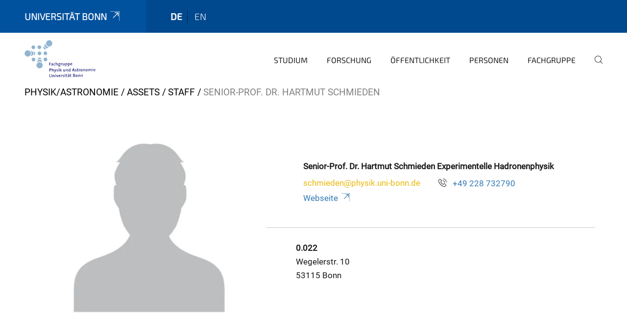

--- FILE ---
content_type: text/html;charset=utf-8
request_url: https://www.physik-astro.uni-bonn.de/de/Assets/staff/senior-prof-dr-hartmut-schmieden?set_language=de
body_size: 5357
content:
<!DOCTYPE html>
<html xmlns="http://www.w3.org/1999/xhtml" lang="de" xml:lang="de">
<head><meta http-equiv="Content-Type" content="text/html; charset=UTF-8" /><link rel="alternate" hreflang="" href="https://www.physik-astro.uni-bonn.de/de/Assets/staff/senior-prof-dr-hartmut-schmieden" /><link rel="alternate" hreflang="" href="https://www.physik-astro.uni-bonn.de/en/assets/staff/senior-prof-dr-hartmut-schmieden" /><link data-head-resource="1" rel="stylesheet" href="/++theme++barceloneta/css/barceloneta.min.css" /><link data-head-resource="1" rel="stylesheet" type="text/css" href="/++theme++unibonn.theme/css/style.css?tag=26-11-2025_11-56-39" /><link rel="canonical" href="https://www.physik-astro.uni-bonn.de/de/Assets/staff/senior-prof-dr-hartmut-schmieden" /><link rel="preload icon" type="image/vnd.microsoft.icon" href="https://www.physik-astro.uni-bonn.de/de/favicon.ico" /><link rel="mask-icon" href="https://www.physik-astro.uni-bonn.de/de/favicon.ico" /><link href="https://www.physik-astro.uni-bonn.de/cosmics4school/de/@@search" rel="search" title="Website durchsuchen" /><link data-bundle="easyform" href="https://www.physik-astro.uni-bonn.de/++webresource++b6e63fde-4269-5984-a67a-480840700e9a/++resource++easyform.css" media="all" rel="stylesheet" type="text/css" /><link data-bundle="multilingual" href="https://www.physik-astro.uni-bonn.de/++webresource++f30a16e6-dac4-5f5f-a036-b24364abdfc8/++resource++plone.app.multilingual.stylesheet/multilingual.css" media="all" rel="stylesheet" type="text/css" /><link data-bundle="plone-fullscreen" href="https://www.physik-astro.uni-bonn.de/++webresource++ac83a459-aa2c-5a45-80a9-9d3e95ae0847/++plone++static/plone-fullscreen/fullscreen.css" media="all" rel="stylesheet" type="text/css" /><script async="True" data-bundle="plone-fullscreen" integrity="sha384-yAbXscL0aoE/0AkFhaGNz6d74lDy9Cz7PXfkWNqRnFm0/ewX0uoBBoyPBU5qW7Nr" src="https://www.physik-astro.uni-bonn.de/++webresource++6aa4c841-faf5-51e8-8109-90bd97e7aa07/++plone++static/plone-fullscreen/fullscreen.js"></script><script data-bundle="plone" integrity="sha384-6Wh7fW8sei4bJMY3a6PIfr5jae6gj9dIadjpiDZBJsr9pJ5gW0bsg0IzoolcL3H0" src="https://www.physik-astro.uni-bonn.de/++webresource++cff93eba-89cf-5661-8beb-464cc1d0cbc7/++plone++static/bundle-plone/bundle.min.js"></script><script type="text/javascript">
var _paq = window._paq || [];
/* tracker methods like "setCustomDimension" should be called before "trackPageView" */
_paq.push(['trackPageView']);
_paq.push(['enableLinkTracking']);
(function() {
var u="https://webstat.hrz.uni-bonn.de/";
_paq.push(['setTrackerUrl', u+'matomo.php']);
_paq.push(['setSiteId', '51']);
var d=document, g=d.createElement('script'), s=d.getElementsByTagName('script')[0];
g.type='text/javascript'; g.async=true; g.defer=true; g.src=u+'matomo.js'; s.parentNode.insertBefore(g,s);
})();
</script><script data-head-resource="1" src="/++theme++unibonn.theme/js/libs.js?tag=26-11-2025_11-56-47"></script><script data-head-resource="1" src="/++theme++unibonn.theme/js/script.js?tag=26-11-2025_11-56-47"></script>
  <meta charset="utf-8"><meta charset="utf-8" /><meta name="twitter:card" content="summary" /><meta property="og:site_name" content="Uni Bonn Zentralinstanz Review" /><meta property="og:title" content="Senior-Prof. Dr. Hartmut Schmieden" /><meta property="og:type" content="website" /><meta property="og:description" content="" /><meta property="og:url" content="https://www.physik-astro.uni-bonn.de/de/Assets/staff/senior-prof-dr-hartmut-schmieden" /><meta property="og:image" content="https://www.physik-astro.uni-bonn.de/++resource++plone-logo.svg" /><meta property="og:image:type" content="image/svg+xml" /><meta name="viewport" content="width=device-width, initial-scale=1.0" /><meta name="google-site-verification" content="YOjuqeBAqmzdR-pf_FpF_oKfoBs867YzIIOps17ppEY" /><meta name="generator" content="Plone - https://plone.org/" /></meta>
  <meta http-equiv="X-UA-Compatible" content="IE=edge"><meta charset="utf-8" /><meta name="twitter:card" content="summary" /><meta property="og:site_name" content="Uni Bonn Zentralinstanz Review" /><meta property="og:title" content="Senior-Prof. Dr. Hartmut Schmieden" /><meta property="og:type" content="website" /><meta property="og:description" content="" /><meta property="og:url" content="https://www.physik-astro.uni-bonn.de/de/Assets/staff/senior-prof-dr-hartmut-schmieden" /><meta property="og:image" content="https://www.physik-astro.uni-bonn.de/++resource++plone-logo.svg" /><meta property="og:image:type" content="image/svg+xml" /><meta name="viewport" content="width=device-width, initial-scale=1.0" /><meta name="google-site-verification" content="YOjuqeBAqmzdR-pf_FpF_oKfoBs867YzIIOps17ppEY" /><meta name="generator" content="Plone - https://plone.org/" /></meta>
  <meta name="viewport" content="width=device-width, initial-scale=1"><meta charset="utf-8" /><meta name="twitter:card" content="summary" /><meta property="og:site_name" content="Uni Bonn Zentralinstanz Review" /><meta property="og:title" content="Senior-Prof. Dr. Hartmut Schmieden" /><meta property="og:type" content="website" /><meta property="og:description" content="" /><meta property="og:url" content="https://www.physik-astro.uni-bonn.de/de/Assets/staff/senior-prof-dr-hartmut-schmieden" /><meta property="og:image" content="https://www.physik-astro.uni-bonn.de/++resource++plone-logo.svg" /><meta property="og:image:type" content="image/svg+xml" /><meta name="viewport" content="width=device-width, initial-scale=1.0" /><meta name="google-site-verification" content="YOjuqeBAqmzdR-pf_FpF_oKfoBs867YzIIOps17ppEY" /><meta name="generator" content="Plone - https://plone.org/" /></meta>
  <title>Senior-Prof. Dr. Hartmut Schmieden — Deutsch</title>
</head>
<body id="visual-portal-wrapper" class="col-content frontend icons-on navigation-theme-navigation_default portaltype-businesscard section-Assets site-de subsection-staff subsection-staff-senior-prof-dr-hartmut-schmieden template-view thumbs-on userrole-anonymous viewpermission-view" dir="ltr" data-base-url="https://www.physik-astro.uni-bonn.de/de/Assets/staff/senior-prof-dr-hartmut-schmieden" data-view-url="https://www.physik-astro.uni-bonn.de/de/Assets/staff/senior-prof-dr-hartmut-schmieden" data-portal-url="https://www.physik-astro.uni-bonn.de" data-i18ncatalogurl="https://www.physik-astro.uni-bonn.de/plonejsi18n" data-lazy_loading_image_scales="[{&quot;id&quot;: &quot;large&quot;, &quot;value&quot;: 768}, {&quot;id&quot;: &quot;preview&quot;, &quot;value&quot;: 400}, {&quot;id&quot;: &quot;mini&quot;, &quot;value&quot;: 200}, {&quot;id&quot;: &quot;thumb&quot;, &quot;value&quot;: 128}, {&quot;id&quot;: &quot;tile&quot;, &quot;value&quot;: 64}, {&quot;id&quot;: &quot;icon&quot;, &quot;value&quot;: 32}, {&quot;id&quot;: &quot;listing&quot;, &quot;value&quot;: 16}]" data-pat-pickadate="{&quot;date&quot;: {&quot;selectYears&quot;: 200}, &quot;time&quot;: {&quot;interval&quot;: 5 } }" data-pat-plone-modal="{&quot;actionOptions&quot;: {&quot;displayInModal&quot;: false}}"><div class="outer-wrapper">
    <div class="inner-wrapper">

      <div id="fontfamilies">
  <style>@font-face{font-family:'testfont';src: url('https://www.physik-astro.uni-bonn.de/font-families/default-fonts/view/++widget++form.widgets.file_eot/@@download');src: url('https://www.physik-astro.uni-bonn.de/font-families/default-fonts/view/++widget++form.widgets.file_eot/@@download') format('embedded-opentype'),url('https://www.physik-astro.uni-bonn.de/font-families/default-fonts/view/++widget++form.widgets.file_svg/@@download') format('svg'),url('https://www.physik-astro.uni-bonn.de/font-families/default-fonts/view/++widget++form.widgets.file_woff/@@download') format('woff'),url('https://www.physik-astro.uni-bonn.de/font-families/default-fonts/view/++widget++form.widgets.file_ttf/@@download') format('truetype');font-weight:normal;font-style:normal;}.testfont-icon-home:before{content:"\e902";font-family:testfont}.testfont-icon-pencil:before{content:"\e905";font-family:testfont}.testfont-icon-music:before{content:"\e911";font-family:testfont}.testfont-icon-bell:before{content:"\e951";font-family:testfont}
@font-face{font-family:'uni-bonn';src: url('https://www.physik-astro.uni-bonn.de/font-families/unibonn-fonts/view/++widget++form.widgets.file_eot/@@download');src: url('https://www.physik-astro.uni-bonn.de/font-families/unibonn-fonts/view/++widget++form.widgets.file_eot/@@download') format('embedded-opentype'),url('https://www.physik-astro.uni-bonn.de/font-families/unibonn-fonts/view/++widget++form.widgets.file_svg/@@download') format('svg'),url('https://www.physik-astro.uni-bonn.de/font-families/unibonn-fonts/view/++widget++form.widgets.file_woff/@@download') format('woff'),url('https://www.physik-astro.uni-bonn.de/font-families/unibonn-fonts/view/++widget++form.widgets.file_ttf/@@download') format('truetype');font-weight:normal;font-style:normal;}.uni-bonn-icon-arrow-down:before{content:"\e900";font-family:uni-bonn}.uni-bonn-icon-arrow-top:before{content:"\e901";font-family:uni-bonn}.uni-bonn-icon-close:before{content:"\e902";font-family:uni-bonn}.uni-bonn-icon-arrow-right:before{content:"\e903";font-family:uni-bonn}.uni-bonn-icon-arrow-left:before{content:"\e904";font-family:uni-bonn}.uni-bonn-icon-external:before{content:"\e905";font-family:uni-bonn}.uni-bonn-icon-search:before{content:"\e906";font-family:uni-bonn}.uni-bonn-icon-whatsapp-outline:before{content:"\e907";font-family:uni-bonn}.uni-bonn-icon-whatsapp:before{content:"\e908";font-family:uni-bonn}.uni-bonn-icon-youtube:before{content:"\e909";font-family:uni-bonn}.uni-bonn-icon-youtube-outline:before{content:"\e90a";font-family:uni-bonn}.uni-bonn-icon-instagram:before{content:"\e90b";font-family:uni-bonn}.uni-bonn-icon-instagram-outline:before{content:"\e90c";font-family:uni-bonn}.uni-bonn-icon-linkedin:before{content:"\e90d";font-family:uni-bonn}.uni-bonn-icon-linkedin-outline:before{content:"\e90e";font-family:uni-bonn}.uni-bonn-icon-xing:before{content:"\e90f";font-family:uni-bonn}.uni-bonn-icon-xing-outline:before{content:"\e910";font-family:uni-bonn}.uni-bonn-icon-twitter:before{content:"\e911";font-family:uni-bonn}.uni-bonn-icon-twitter-outline:before{content:"\e912";font-family:uni-bonn}.uni-bonn-icon-facebook:before{content:"\e913";font-family:uni-bonn}.uni-bonn-icon-facebook-outline:before{content:"\e914";font-family:uni-bonn}.uni-bonn-icon-navigation:before{content:"\e915";font-family:uni-bonn}.uni-bonn-icon-phone-book:before{content:"\e917";font-family:uni-bonn}.uni-bonn-icon-information:before{content:"\e918";font-family:uni-bonn}.uni-bonn-icon-checkbox:before{content:"\e919";font-family:uni-bonn}.uni-bonn-icon-filter-kachel:before{content:"\e91a";font-family:uni-bonn}.uni-bonn-icon-filter:before{content:"\e91b";font-family:uni-bonn}.uni-bonn-icon-filter-liste:before{content:"\e91c";font-family:uni-bonn}.uni-bonn-icon-delete:before{content:"\e91d";font-family:uni-bonn}.uni-bonn-icon-filter-liste-inaktiv:before{content:"\e91e";font-family:uni-bonn}.uni-bonn-icon-cheackbox-aktiv:before{content:"\e91f";font-family:uni-bonn}.uni-bonn-icon-filter-kachel-aktiv:before{content:"\e920";font-family:uni-bonn}.uni-bonn-icon-event:before{content:"\e921";font-family:uni-bonn}.uni-bonn-icon-video:before{content:"\e922";font-family:uni-bonn}.uni-bonn-icon-phone:before{content:"\e923";font-family:uni-bonn}.uni-bonn-icon-fax:before{content:"\e924";font-family:uni-bonn}.uni-bonn-icon-link:before{content:"\e925";font-family:uni-bonn}.uni-bonn-icon-download:before{content:"\e926";font-family:uni-bonn}.uni-bonn-icon-print:before{content:"\e927";font-family:uni-bonn}.uni-bonn-icon-x:before{content:"\e928";font-family:uni-bonn}.uni-bonn-icon-x-outline:before{content:"\e929";font-family:uni-bonn}.uni-bonn-icon-bluesky:before{content:"\e92a";font-family:uni-bonn}.uni-bonn-icon-bluesky-outline:before{content:"\e92b";font-family:uni-bonn}.uni-bonn-icon-location-2:before{content:"\e916";font-family:uni-bonn}.uni-bonn-icon-mastodon:before{content:"\e92c";font-family:uni-bonn}.uni-bonn-icon-mastodon-outline:before{content:"\e92d";font-family:uni-bonn}
@font-face{font-family:'Uni-Bonn-official';src: url('https://www.physik-astro.uni-bonn.de/font-families/uni-bonn-official/view/++widget++form.widgets.file_eot/@@download');src: url('https://www.physik-astro.uni-bonn.de/font-families/uni-bonn-official/view/++widget++form.widgets.file_eot/@@download') format('embedded-opentype'),url('https://www.physik-astro.uni-bonn.de/font-families/uni-bonn-official/view/++widget++form.widgets.file_svg/@@download') format('svg'),url('https://www.physik-astro.uni-bonn.de/font-families/uni-bonn-official/view/++widget++form.widgets.file_woff/@@download') format('woff'),url('https://www.physik-astro.uni-bonn.de/font-families/uni-bonn-official/view/++widget++form.widgets.file_ttf/@@download') format('truetype');font-weight:normal;font-style:normal;}.Uni-Bonn-official-icon-fakten-zahlen:before{content:"\e900";font-family:Uni-Bonn-official}.Uni-Bonn-official-icon-forschung:before{content:"\e901";font-family:Uni-Bonn-official}.Uni-Bonn-official-icon-informationen:before{content:"\e902";font-family:Uni-Bonn-official}.Uni-Bonn-official-icon-orientierung:before{content:"\e903";font-family:Uni-Bonn-official}.Uni-Bonn-official-icon-transfer:before{content:"\e904";font-family:Uni-Bonn-official}.Uni-Bonn-official-icon-promotion:before{content:"\e905";font-family:Uni-Bonn-official}.Uni-Bonn-official-icon-hochschulsport:before{content:"\e906";font-family:Uni-Bonn-official}.Uni-Bonn-official-icon-it:before{content:"\e907";font-family:Uni-Bonn-official}.Uni-Bonn-official-icon-argelander:before{content:"\e908";font-family:Uni-Bonn-official}.Uni-Bonn-official-icon-diversity:before{content:"\e909";font-family:Uni-Bonn-official}.Uni-Bonn-official-icon-sprache:before{content:"\e90a";font-family:Uni-Bonn-official}.Uni-Bonn-official-icon-veranstaltung:before{content:"\e90b";font-family:Uni-Bonn-official}.Uni-Bonn-official-icon-studieren:before{content:"\e90c";font-family:Uni-Bonn-official}.Uni-Bonn-official-icon-ranking:before{content:"\e90d";font-family:Uni-Bonn-official}.Uni-Bonn-official-icon-beratung:before{content:"\e90e";font-family:Uni-Bonn-official}.Uni-Bonn-official-icon-foerderung:before{content:"\e90f";font-family:Uni-Bonn-official}.Uni-Bonn-official-icon-qualitaetssicherung:before{content:"\e910";font-family:Uni-Bonn-official}.Uni-Bonn-official-icon-lernplattform:before{content:"\e911";font-family:Uni-Bonn-official}.Uni-Bonn-official-icon-alumni:before{content:"\e912";font-family:Uni-Bonn-official}.Uni-Bonn-official-icon-postdocs:before{content:"\e913";font-family:Uni-Bonn-official}.Uni-Bonn-official-icon-strategie:before{content:"\e914";font-family:Uni-Bonn-official}.Uni-Bonn-official-icon-lehre:before{content:"\e91c";font-family:Uni-Bonn-official}.Uni-Bonn-official-icon-exellenz:before{content:"\e91d";font-family:Uni-Bonn-official}.Uni-Bonn-official-icon-multiplikatoren:before{content:"\e91e";font-family:Uni-Bonn-official}.Uni-Bonn-official-icon-kontakt:before{content:"\e91f";font-family:Uni-Bonn-official}.Uni-Bonn-official-icon-ort:before{content:"\e920";font-family:Uni-Bonn-official}.Uni-Bonn-official-icon-international:before{content:"\e921";font-family:Uni-Bonn-official}.Uni-Bonn-official-icon-sprechstunde:before{content:"\e922";font-family:Uni-Bonn-official}.Uni-Bonn-official-icon-fortbildung:before{content:"\e923";font-family:Uni-Bonn-official}.Uni-Bonn-official-icon-bibliothek:before{content:"\e924";font-family:Uni-Bonn-official}.Uni-Bonn-official-icon-oeffnungszeiten:before{content:"\e925";font-family:Uni-Bonn-official}.Uni-Bonn-official-icon-auszeichnungen:before{content:"\e926";font-family:Uni-Bonn-official}.Uni-Bonn-official-icon-unie915:before{content:"\e915";font-family:Uni-Bonn-official}.Uni-Bonn-official-icon-unie916:before{content:"\e916";font-family:Uni-Bonn-official}.Uni-Bonn-official-icon-unie917:before{content:"\e917";font-family:Uni-Bonn-official}.Uni-Bonn-official-icon-unie918:before{content:"\e918";font-family:Uni-Bonn-official}.Uni-Bonn-official-icon-unie919:before{content:"\e919";font-family:Uni-Bonn-official}.Uni-Bonn-official-icon-unie91a:before{content:"\e91a";font-family:Uni-Bonn-official}.Uni-Bonn-official-icon-unie91b:before{content:"\e91b";font-family:Uni-Bonn-official}.Uni-Bonn-official-icon-transfer-puzzle:before{content:"\e927";font-family:Uni-Bonn-official}.Uni-Bonn-official-icon-transfer-arrow:before{content:"\e928";font-family:Uni-Bonn-official}</style>
</div>
      

      <div id="unibonn-topbar" class="unibonn-institute-topbar ">
    <div class="container">
        <div class="row">
            <div class="col-md-9" id="topbar-left-wrapper">
                <div id="unibonn-institute-portalname">
                    
                        
                        <p id="unibonn-title"><a href="https://www.uni-bonn.de">Universität Bonn</a></p>
                    
                    
                </div>
                <div id="language-selector">
                    
  <ul class="languageselector">
    
      <li class="currentLanguage  language-de">
        <a href="https://www.physik-astro.uni-bonn.de/@@multilingual-selector/3961e176ec984bb0ba8776d1aff2f886/de?set_language=de" title="Deutsch">
          
          de
        </a>
      </li>
    
      <li class=" language-en">
        <a href="https://www.physik-astro.uni-bonn.de/@@multilingual-selector/3961e176ec984bb0ba8776d1aff2f886/en?set_language=en" title="English">
          
          en
        </a>
      </li>
    
  </ul>


                </div>
            </div>
            <div class="col-md-3" id="topbar-right-wrapper">
                
  

            </div>
        </div>
    </div>
</div>

      <header id="company-header" class="unibonn">

    <div class="header-template-0 header-image-size-1">
      <div class="container">
        <div id="company-topbar" class="container ">
          
  <div id="company-logo">
    
      <a class="portal-logo logo_desktop" href="https://www.physik-astro.uni-bonn.de/de" title="Uni Bonn Zentralinstanz Review">
        <img alt="Uni Bonn Zentralinstanz Review" title="Uni Bonn Zentralinstanz Review" src="https://www.physik-astro.uni-bonn.de/de/@@logo?logo_type=logo_desktop" />
      </a>
    
      <a class="portal-logo logo_mobile" href="https://www.physik-astro.uni-bonn.de/de" title="Uni Bonn Zentralinstanz Review">
        <img alt="Uni Bonn Zentralinstanz Review" title="Uni Bonn Zentralinstanz Review" src="https://www.physik-astro.uni-bonn.de/de/@@logo?logo_type=logo_mobile" />
      </a>
    
      <a class="portal-logo logo_mobile_navigation" href="https://www.physik-astro.uni-bonn.de/de" title="Uni Bonn Zentralinstanz Review">
        <img alt="Uni Bonn Zentralinstanz Review" title="Uni Bonn Zentralinstanz Review" src="https://www.physik-astro.uni-bonn.de/de/@@logo?logo_type=logo_mobile_navigation" />
      </a>
    
  </div>

          
  <div class="language-selector-container">
    <div class="language-selector">
      
        <div>
          <span class="text">de</span>
          <span class="icon interaktiv-icon-basetilestheme-arrow-top"></span>
        </div>
      
        
      
      <ul class="lang-dropdown">
        <li class="selected">
          <a href="https://www.physik-astro.uni-bonn.de/@@multilingual-selector/3961e176ec984bb0ba8776d1aff2f886/de?set_language=de">de</a>
        </li>
        <li class="">
          <a href="https://www.physik-astro.uni-bonn.de/@@multilingual-selector/3961e176ec984bb0ba8776d1aff2f886/en?set_language=en">en</a>
        </li>
      </ul>
    </div>
  </div>

          <div id="navigation-overlay"></div>
          

  <div class="sidenavigation-links">
    <button id="toggle-navigation" class="sidenavigation-link" aria-label="Toggle Navigation">
      <i class="icon-unibonn-navigation"></i>
    </button>
    
  </div>

  
    <div id="company-navigation-main" class="desktop">
      <nav class="main-navigation">
        
  <ul class="main-navigation-sections">
    
      <li class="section-0">
        <a class="" href="https://www.physik-astro.uni-bonn.de/de/studium" data-uid="d90b0679b48f45739552230057c93f80">
          Studium
        </a>
      </li>
    
      <li class="section-0">
        <a class="" href="https://www.physik-astro.uni-bonn.de/de/forschung" data-uid="e4f318fabccb4f9ebdc1b698b49ad53a">
          Forschung
        </a>
      </li>
    
      <li class="section-0">
        <a class="" href="https://www.physik-astro.uni-bonn.de/de/oeffentlichkeit" data-uid="15dfa57d510341d2af3e4789dabda99c">
          Öffentlichkeit
        </a>
      </li>
    
      <li class="section-0">
        <a class="" href="https://www.physik-astro.uni-bonn.de/de/personen" data-uid="0790a7e4bb1942f39dd9aa4040d779c4">
          Personen
        </a>
      </li>
    
      <li class="section-0">
        <a class="" href="https://www.physik-astro.uni-bonn.de/de/fachgruppe" data-uid="0122e64216024daa8e22ed9a2b888b2c">
          Fachgruppe
        </a>
      </li>
    
    
        <li class="search">
          <a href="https://www.physik-astro.uni-bonn.de/de/search" title="suchen">
            <i class="icon-unibonn icon-unibonn-search"></i>
          </a>
        </li>
    
  </ul>

      </nav>
    </div>

    <div id="company-navigation" class="menu">
      <button class="close-navigation-menu close-desktop-navigation" aria-label="schließen">
        <i class="icon-unibonn-close"></i>
      </button>

      <div id="navigation-menu-header">
        
          <a class="portal-logo logo_mobile_menu" href="https://www.physik-astro.uni-bonn.de/de" title="Uni Bonn Zentralinstanz Review">
            <img alt="Uni Bonn Zentralinstanz Review" title="Uni Bonn Zentralinstanz Review" src="https://www.physik-astro.uni-bonn.de/de/@@logo?logo_type=logo_mobile_navigation" />
          </a>
        

        <ul class="navigation-menu-header-actions">
          
            <li>
              <a class="open-search" href="https://www.physik-astro.uni-bonn.de/de/search" title="suchen">
                <i class="icon-unibonn icon-unibonn-search"></i>
              </a>
            </li>
          
          <li>
            <a class="close-navigation-menu" id="close-navigation" title="schließen">
              <i class="icon-unibonn-navigation"></i>
            </a>
          </li>
        </ul>
      </div>

      <div class="searchbar">
        <form action="https://www.physik-astro.uni-bonn.de/de/search">
          <button class="start-search" aria-label="Start Search"><i class="left icon-unibonn icon-unibonn-search"></i>
          </button>
          <input class="search-input" type="text" name="SearchableText" aria-label="Search" />
          <button class="clear-search" aria-label="Clear Search"><i class="icon-unibonn icon-unibonn-close"></i>
          </button>
        </form>
      </div>

      <nav class="main-navigation">
        <div class="navigation-level">
          <div class="spinner" style="display: block"></div>
        </div>
      </nav>

    </div>
  

        </div>
      </div>
      
  

    </div>

  </header>

      <div id="anchors"></div>

      <div id="company-content" class="container-fluid main-content-wrapper">
        <div class="row status-message-row set-max-width">
          <aside id="global_statusmessage" class="container">
      

      <div>
      </div>
    </aside>
        </div>
        <nav class="breadcrumbs">
  <span id="breadcrumbs-you-are-here" class="hiddenStructure">You are here:</span>

  <ol aria-labelledby="breadcrumbs-you-are-here">
    <li id="breadcrumbs-home">
      <a href="https://www.physik-astro.uni-bonn.de/de">Physik/Astronomie</a>
    </li>
    <li id="breadcrumbs-1">
      
        <a href="https://www.physik-astro.uni-bonn.de/de/Assets">Assets</a>
        
      
    </li>
    <li id="breadcrumbs-2">
      
        <a href="https://www.physik-astro.uni-bonn.de/de/Assets/staff">Staff</a>
        
      
    </li>
    <li id="breadcrumbs-3">
      
        
        <span id="breadcrumbs-current">Senior-Prof. Dr. Hartmut Schmieden</span>
      
    </li>
  </ol>
</nav>
        <main id="main-container" class="row">
          <div id="column1-container"></div>
          <div class="col-xs-12 col-sm-12">
              <article id="content">

            

              <header>

                <div id="viewlet-above-content-title">
</div>

                

                <div id="viewlet-below-content-title">
</div>

                

                <div id="viewlet-below-content-description"></div>

              </header>

              <div id="viewlet-above-content-body"></div>

              <div id="content-core">
                
  <div class="container">
    <div class="row">
      <div class="col-xs-12 col-sm-12">
        
  <div class="businesscard-content ">

    

    
      

      
        <div class="row businesscard has-image">
          <div class="col-lg-5 image">
            <img src="https://www.physik-astro.uni-bonn.de/de/Assets/staff/senior-prof-dr-hartmut-schmieden/@@images/image/preview" alt="Senior-Prof. Dr. Hartmut Schmieden" style="object-position: 50.0000% 50.0000%" />
            <div class="copyright">© colourbox</div>
          </div>

          <div class="col-lg-7 info">
            <div class="row">
              <div class="col-md-12 contact">
                <div class="row">
                  <div class="col-md-12 contact-name">
                                    <span class="name">
                                         Senior-Prof. Dr. Hartmut Schmieden Experimentelle Hadronenphysik
                                    </span>
                    
                  </div>
                </div>
                <div class="row row-flex">
                  <div class="col-flex-auto contact-email">
                    <p class="email">
                      <a href="mailto:schmieden@physik.uni-bonn.de">schmieden@physik.uni-bonn.de</a>
                    </p>
                    
                  </div>
                  <div class="col-flex-auto contact-website">
                    <p class="website">
                      <a href="https://bgo-od.physik.uni-bonn.de/">Webseite</a>
                    </p>
                  </div>
                  <div class="col-flex-grow contact-phone">
                    <p class="phone">
                      <i class="icon-unibonn icon-unibonn-phone"></i>
                      <a href="tel:+49 228 732790">+49 228 732790</a>
                    </p>
                    
                  </div>
                </div>
              </div>
            </div>

            <div class="row">
              
                <div class="col-md-12 address address-office">
                  
                    <p class="room">0.022</p>
                  
                    <p class="street">Wegelerstr. 10</p>
                  
                    <p class="zipcode city">53115 Bonn</p>
                  
                </div>
              
            </div>

          </div>
        </div>
      
    
  </div>

        </div>
      </div>
    </div>

              </div>

              <div id="viewlet-below-content-body">


</div>

            
            <footer>
              <div id="viewlet-below-content">
</div>
            </footer>
          </article>
          </div>
          <div id="column2-container"></div>
        </main>
      </div>

      <div id="spinner">
        <div class="spinner-box">
          Wird geladen
        </div>
        <div class="loader">
          <span></span>
          <span></span>
          <span></span>
          <span></span>
        </div>
      </div>
      

      <footer id="company-footer" class="unibonn">
        
        <div id="viewlet-footer-category-links">
  <div class="container">
    <label>Uni Bonn</label>

    <div class="wrapper">
      <dl>
        <dt>
          <i class="d-inline-block d-lg-none Uni-Bonn-official-icon-orientierung"></i>
          <span>Nützliche Links</span>
        </dt>
        <dd>
          <a href="https://www.studierendenwerk-bonn.de/">Mensa</a>
        </dd>
        <dd>
          <a href="https://www.uni-bonn.de/de/studium/beratung-und-service/studierendensekretariat/studierendensekretariat">Studierendensekretariat</a>
        </dd>
        <dd>
          <a href="https://www.ulb.uni-bonn.de/de">Universitäts- und Landesbibliothek ULB</a>
        </dd>
        <dd>
          <a href="https://www.hrz.uni-bonn.de/de">Hochschulrechenzentrum (HRZ)</a>
        </dd>
        <dd>
          <a href="https://www.sport.uni-bonn.de/sportangebot">Hochschulsport</a>
        </dd>
      </dl>
      <dl>
        <dt>
          <i class="d-inline-block d-lg-none Uni-Bonn-official-icon-orientierung"></i>
          <span>Weitere Links</span>
        </dt>
        <dd>
          <a href="http://www.fs-physik.uni-bonn.de">Fachschaft Physik/Astronomie</a>
        </dd>
        <dd>
          <a href="https://www.uni-bonn.de/de/universitaet/ueber-die-uni/standorte/standorte">Standorte Campus</a>
        </dd>
        <dd>
          <a href="https://www.uni-bonn.de/de/studium/organisation-des-studiums/vom-studium-in-den-beruf/career-service/career-service?set_language=de">Career Service der Universität Bonn</a>
        </dd>
      </dl>
    </div>
  </div>
</div>
        
  <div id="upper-footer">
    <div class="container">
      <div class="row">
        <div class="col-md-6">
          
          <br />
          
        </div>

        <div class="col-sm-6 col-md-6">
          
          <div class="clear"></div>
          <div class="social-media">
            
          </div>
        </div>
      </div>
    </div>
  </div>

  <div id="lower-footer">
    <div class="container">
      <div class="row">
        <div class="col-md-6">
          <span class="company-name">
            Fachgruppe Physik/Astronomie
          </span>
          
        </div>
        <div class="col-md-6">
          <div class="site-actions">
            
              <a href="https://www.physik-astro.uni-bonn.de/de/impressum-1/impressum">Impressum</a>
            
              <a href="https://www.physik-astro.uni-bonn.de/de/datenschutz/datenschutzerklaerung">Datenschutzerklärung</a>
            
              <a href="https://www.chancengerechtigkeit.uni-bonn.de/de/barrierefreiheit?form.widgets.betroffene_seite__url_=https%3A%2F%2Fwww.physik-astro.uni-bonn.de%2Fde%2FAssets%2Fstaff%2Fsenior-prof-dr-hartmut-schmieden">Barrierefreiheit</a>
            
          </div>
        </div>
      </div>
    </div>
  </div>


      </footer>

    </div>
  </div><div id="unibonn-scripts"></div></body>
</html>

--- FILE ---
content_type: text/css; charset=utf-8
request_url: https://www.physik-astro.uni-bonn.de/++theme++barceloneta/css/barceloneta.min.css
body_size: 36555
content:
@charset "UTF-8";/*!
 * Bootstrap  v5.3.7 (https://getbootstrap.com/)
 * Copyright 2011-2025 The Bootstrap Authors
 * Licensed under MIT (https://github.com/twbs/bootstrap/blob/main/LICENSE)
 */:root,[data-bs-theme=light]{--bs-blue:#0d6efd;--bs-indigo:#6610f2;--bs-purple:#6f42c1;--bs-pink:#d63384;--bs-red:#dc3545;--bs-orange:#fd7e14;--bs-yellow:#ffc107;--bs-green:#198754;--bs-teal:#20c997;--bs-cyan:#0dcaf0;--bs-white:#fff;--bs-gray:#6c757d;--bs-gray-dark:#343a40;--bs-gray-100:#f8f9fa;--bs-gray-200:#e9ecef;--bs-gray-300:#dee2e6;--bs-gray-400:#ced4da;--bs-gray-500:#adb5bd;--bs-gray-600:#6c757d;--bs-gray-700:#495057;--bs-gray-800:#343a40;--bs-gray-900:#212529;--bs-primary:#007bb1;--bs-secondary:#6c757d;--bs-success:#198754;--bs-info:#0dcaf0;--bs-warning:#ffc107;--bs-danger:#dc3545;--bs-light:#f8f9fa;--bs-dark:#212529;--bs-primary-rgb:0,123,177;--bs-secondary-rgb:108,117,125;--bs-success-rgb:25,135,84;--bs-info-rgb:13,202,240;--bs-warning-rgb:255,193,7;--bs-danger-rgb:220,53,69;--bs-light-rgb:248,249,250;--bs-dark-rgb:33,37,41;--bs-primary-text-emphasis:#003147;--bs-secondary-text-emphasis:#2b2f32;--bs-success-text-emphasis:#0a3622;--bs-info-text-emphasis:#055160;--bs-warning-text-emphasis:#664d03;--bs-danger-text-emphasis:#58151c;--bs-light-text-emphasis:#495057;--bs-dark-text-emphasis:#495057;--bs-primary-bg-subtle:#cce5ef;--bs-secondary-bg-subtle:#e2e3e5;--bs-success-bg-subtle:#d1e7dd;--bs-info-bg-subtle:#cff4fc;--bs-warning-bg-subtle:#fff3cd;--bs-danger-bg-subtle:#f8d7da;--bs-light-bg-subtle:#fcfcfd;--bs-dark-bg-subtle:#ced4da;--bs-primary-border-subtle:#99cae0;--bs-secondary-border-subtle:#c4c8cb;--bs-success-border-subtle:#a3cfbb;--bs-info-border-subtle:#9eeaf9;--bs-warning-border-subtle:#ffe69c;--bs-danger-border-subtle:#f1aeb5;--bs-light-border-subtle:#e9ecef;--bs-dark-border-subtle:#adb5bd;--bs-white-rgb:255,255,255;--bs-black-rgb:0,0,0;--bs-font-sans-serif:"Roboto","Helvetica Neue",Helvetica,Arial,sans-serif;--bs-font-monospace:SFMono-Regular,Menlo,Monaco,Consolas,"Liberation Mono","Courier New",monospace;--bs-gradient:linear-gradient(180deg, rgba(255, 255, 255, 0.15), rgba(255, 255, 255, 0));--bs-body-font-family:var(--bs-font-sans-serif);--bs-body-font-size:1rem;--bs-body-font-weight:400;--bs-body-line-height:1.5;--bs-body-color:#212529;--bs-body-color-rgb:33,37,41;--bs-body-bg:#fff;--bs-body-bg-rgb:255,255,255;--bs-emphasis-color:#000;--bs-emphasis-color-rgb:0,0,0;--bs-secondary-color:rgba(33, 37, 41, 0.75);--bs-secondary-color-rgb:33,37,41;--bs-secondary-bg:#e9ecef;--bs-secondary-bg-rgb:233,236,239;--bs-tertiary-color:rgba(33, 37, 41, 0.5);--bs-tertiary-color-rgb:33,37,41;--bs-tertiary-bg:#f8f9fa;--bs-tertiary-bg-rgb:248,249,250;--bs-heading-color:inherit;--bs-link-color:#007bb1;--bs-link-color-rgb:0,123,177;--bs-link-decoration:underline;--bs-link-hover-color:#00628e;--bs-link-hover-color-rgb:0,98,142;--bs-code-color:#d63384;--bs-highlight-color:#212529;--bs-highlight-bg:#fff3cd;--bs-border-width:1px;--bs-border-style:solid;--bs-border-color:#dee2e6;--bs-border-color-translucent:rgba(0, 0, 0, 0.175);--bs-border-radius:0.375rem;--bs-border-radius-sm:0.25rem;--bs-border-radius-lg:0.5rem;--bs-border-radius-xl:1rem;--bs-border-radius-xxl:2rem;--bs-border-radius-2xl:var(--bs-border-radius-xxl);--bs-border-radius-pill:50rem;--bs-box-shadow:0 0.5rem 1rem rgba(0, 0, 0, 0.15);--bs-box-shadow-sm:0 0.125rem 0.25rem rgba(0, 0, 0, 0.075);--bs-box-shadow-lg:0 1rem 3rem rgba(0, 0, 0, 0.175);--bs-box-shadow-inset:inset 0 1px 2px rgba(0, 0, 0, 0.075);--bs-focus-ring-width:0.25rem;--bs-focus-ring-opacity:0.25;--bs-focus-ring-color:rgba(0, 123, 177, 0.25);--bs-form-valid-color:#198754;--bs-form-valid-border-color:#198754;--bs-form-invalid-color:#dc3545;--bs-form-invalid-border-color:#dc3545}[data-bs-theme=dark]{color-scheme:dark;--bs-body-color:#dee2e6;--bs-body-color-rgb:222,226,230;--bs-body-bg:#212529;--bs-body-bg-rgb:33,37,41;--bs-emphasis-color:#fff;--bs-emphasis-color-rgb:255,255,255;--bs-secondary-color:rgba(222, 226, 230, 0.75);--bs-secondary-color-rgb:222,226,230;--bs-secondary-bg:#343a40;--bs-secondary-bg-rgb:52,58,64;--bs-tertiary-color:rgba(222, 226, 230, 0.5);--bs-tertiary-color-rgb:222,226,230;--bs-tertiary-bg:#2b3035;--bs-tertiary-bg-rgb:43,48,53;--bs-primary-text-emphasis:#66b0d0;--bs-secondary-text-emphasis:#a7acb1;--bs-success-text-emphasis:#75b798;--bs-info-text-emphasis:#6edff6;--bs-warning-text-emphasis:#ffda6a;--bs-danger-text-emphasis:#ea868f;--bs-light-text-emphasis:#f8f9fa;--bs-dark-text-emphasis:#dee2e6;--bs-primary-bg-subtle:#001923;--bs-secondary-bg-subtle:#161719;--bs-success-bg-subtle:#051b11;--bs-info-bg-subtle:#032830;--bs-warning-bg-subtle:#332701;--bs-danger-bg-subtle:#2c0b0e;--bs-light-bg-subtle:#343a40;--bs-dark-bg-subtle:#1a1d20;--bs-primary-border-subtle:#004a6a;--bs-secondary-border-subtle:#41464b;--bs-success-border-subtle:#0f5132;--bs-info-border-subtle:#087990;--bs-warning-border-subtle:#997404;--bs-danger-border-subtle:#842029;--bs-light-border-subtle:#495057;--bs-dark-border-subtle:#343a40;--bs-heading-color:inherit;--bs-link-color:#66b0d0;--bs-link-hover-color:#85c0d9;--bs-link-color-rgb:102,176,208;--bs-link-hover-color-rgb:133,192,217;--bs-code-color:#e685b5;--bs-highlight-color:#dee2e6;--bs-highlight-bg:#664d03;--bs-border-color:#495057;--bs-border-color-translucent:rgba(255, 255, 255, 0.15);--bs-form-valid-color:#75b798;--bs-form-valid-border-color:#75b798;--bs-form-invalid-color:#ea868f;--bs-form-invalid-border-color:#ea868f}*,::after,::before{box-sizing:border-box}@media (prefers-reduced-motion:no-preference){:root{scroll-behavior:smooth}}body{margin:0;font-family:var(--bs-body-font-family);font-size:var(--bs-body-font-size);font-weight:var(--bs-body-font-weight);line-height:var(--bs-body-line-height);color:var(--bs-body-color);text-align:var(--bs-body-text-align);background-color:var(--bs-body-bg);-webkit-text-size-adjust:100%;-webkit-tap-highlight-color:transparent}hr{margin:1rem 0;color:inherit;border:0;border-top:var(--bs-border-width) solid;opacity:.25}.h1,.h2,.h3,.h4,.h5,.h6,h1,h2,h3,h4,h5,h6{margin-top:0;margin-bottom:.5rem;font-weight:400;line-height:1.2;color:var(--bs-heading-color)}.h1,h1{font-size:calc(1.375rem + 1.5vw)}@media (min-width:1200px){.h1,h1{font-size:2.5rem}}.h2,h2{font-size:calc(1.325rem + .9vw)}@media (min-width:1200px){.h2,h2{font-size:2rem}}.h3,h3{font-size:calc(1.3rem + .6vw)}@media (min-width:1200px){.h3,h3{font-size:1.75rem}}.h4,h4{font-size:calc(1.275rem + .3vw)}@media (min-width:1200px){.h4,h4{font-size:1.5rem}}.h5,h5{font-size:1.25rem}.h6,h6{font-size:1rem}p{margin-top:0;margin-bottom:1rem}abbr[title]{-webkit-text-decoration:underline dotted;text-decoration:underline dotted;cursor:help;-webkit-text-decoration-skip-ink:none;text-decoration-skip-ink:none}address{margin-bottom:1rem;font-style:normal;line-height:inherit}ol,ul{padding-left:2rem}dl,ol,ul{margin-top:0;margin-bottom:1rem}ol ol,ol ul,ul ol,ul ul{margin-bottom:0}dt{font-weight:700}dd{margin-bottom:.5rem;margin-left:0}blockquote{margin:0 0 1rem}b,strong{font-weight:bolder}.small,small{font-size:.875em}.mark,mark{padding:.1875em;color:var(--bs-highlight-color);background-color:var(--bs-highlight-bg)}sub,sup{position:relative;font-size:.75em;line-height:0;vertical-align:baseline}sub{bottom:-.25em}sup{top:-.5em}a{color:rgba(var(--bs-link-color-rgb),var(--bs-link-opacity,1));text-decoration:underline}a:hover{--bs-link-color-rgb:var(--bs-link-hover-color-rgb)}a:not([href]):not([class]),a:not([href]):not([class]):hover{color:inherit;text-decoration:none}code,kbd,pre,samp{font-family:var(--bs-font-monospace);font-size:1em}pre{display:block;margin-top:0;margin-bottom:1rem;overflow:auto;font-size:.875em}pre code{font-size:inherit;color:inherit;word-break:normal}code{font-size:.875em;color:var(--bs-code-color);word-wrap:break-word}a>code{color:inherit}kbd{padding:.1875rem .375rem;font-size:.875em;color:var(--bs-body-bg);background-color:var(--bs-body-color);border-radius:.25rem}kbd kbd{padding:0;font-size:1em}figure{margin:0 0 1rem}img,svg{vertical-align:middle}table{caption-side:bottom;border-collapse:collapse}caption{padding-top:.5rem;padding-bottom:.5rem;color:var(--bs-secondary-color);text-align:left}th{text-align:inherit;text-align:-webkit-match-parent}tbody,td,tfoot,th,thead,tr{border-color:inherit;border-style:solid;border-width:0}label{display:inline-block}button{border-radius:0}button:focus:not(:focus-visible){outline:0}button,input,optgroup,select,textarea{margin:0;font-family:inherit;font-size:inherit;line-height:inherit}button,select{text-transform:none}[role=button]{cursor:pointer}select{word-wrap:normal}select:disabled{opacity:1}[list]:not([type=date]):not([type=datetime-local]):not([type=month]):not([type=week]):not([type=time])::-webkit-calendar-picker-indicator{display:none!important}[type=button],[type=reset],[type=submit],button{-webkit-appearance:button}[type=button]:not(:disabled),[type=reset]:not(:disabled),[type=submit]:not(:disabled),button:not(:disabled){cursor:pointer}::-moz-focus-inner{padding:0;border-style:none}textarea{resize:vertical}fieldset{min-width:0;padding:0;margin:0;border:0}legend{float:left;width:100%;padding:0;margin-bottom:.5rem;line-height:inherit;font-size:calc(1.275rem + .3vw)}@media (min-width:1200px){legend{font-size:1.5rem}}legend+*{clear:left}::-webkit-datetime-edit-day-field,::-webkit-datetime-edit-fields-wrapper,::-webkit-datetime-edit-hour-field,::-webkit-datetime-edit-minute,::-webkit-datetime-edit-month-field,::-webkit-datetime-edit-text,::-webkit-datetime-edit-year-field{padding:0}::-webkit-inner-spin-button{height:auto}[type=search]{-webkit-appearance:textfield;outline-offset:-2px}::-webkit-search-decoration{-webkit-appearance:none}::-webkit-color-swatch-wrapper{padding:0}::file-selector-button{font:inherit;-webkit-appearance:button}output{display:inline-block}iframe{border:0}summary{display:list-item;cursor:pointer}progress{vertical-align:baseline}[hidden]{display:none!important}.lead{font-size:1.25rem;font-weight:300}.display-1{font-weight:300;line-height:1.2;font-size:calc(1.625rem + 4.5vw)}@media (min-width:1200px){.display-1{font-size:5rem}}.display-2{font-weight:300;line-height:1.2;font-size:calc(1.575rem + 3.9vw)}@media (min-width:1200px){.display-2{font-size:4.5rem}}.display-3{font-weight:300;line-height:1.2;font-size:calc(1.525rem + 3.3vw)}@media (min-width:1200px){.display-3{font-size:4rem}}.display-4{font-weight:300;line-height:1.2;font-size:calc(1.475rem + 2.7vw)}@media (min-width:1200px){.display-4{font-size:3.5rem}}.display-5{font-weight:300;line-height:1.2;font-size:calc(1.425rem + 2.1vw)}@media (min-width:1200px){.display-5{font-size:3rem}}.display-6{font-weight:300;line-height:1.2;font-size:calc(1.375rem + 1.5vw)}@media (min-width:1200px){.display-6{font-size:2.5rem}}.list-unstyled{padding-left:0;list-style:none}.list-inline{padding-left:0;list-style:none}.list-inline-item{display:inline-block}.list-inline-item:not(:last-child){margin-right:.5rem}.initialism{font-size:.875em;text-transform:uppercase}.blockquote{margin-bottom:1rem;font-size:1.25rem}.blockquote>:last-child{margin-bottom:0}.blockquote-footer{margin-top:-1rem;margin-bottom:1rem;font-size:.875em;color:#6c757d}.blockquote-footer::before{content:"— "}.img-fluid{max-width:100%;height:auto}.img-thumbnail{padding:.25rem;background-color:var(--bs-body-bg);border:var(--bs-border-width) solid var(--bs-border-color);border-radius:var(--bs-border-radius);max-width:100%;height:auto}.figure{display:inline-block}.figure-img{margin-bottom:.5rem;line-height:1}.figure-caption{font-size:.875em;color:var(--bs-secondary-color)}.container,.container-fluid,.container-lg,.container-md,.container-sm,.container-xl,.container-xxl{--bs-gutter-x:1.5rem;--bs-gutter-y:0;width:100%;padding-right:calc(var(--bs-gutter-x) * .5);padding-left:calc(var(--bs-gutter-x) * .5);margin-right:auto;margin-left:auto}@media (min-width:576px){.container,.container-sm{max-width:540px}}@media (min-width:768px){.container,.container-md,.container-sm{max-width:720px}}@media (min-width:992px){.container,.container-lg,.container-md,.container-sm{max-width:960px}}@media (min-width:1200px){.container,.container-lg,.container-md,.container-sm,.container-xl{max-width:1140px}}@media (min-width:1400px){.container,.container-lg,.container-md,.container-sm,.container-xl,.container-xxl{max-width:1320px}}:root{--bs-breakpoint-xs:0;--bs-breakpoint-sm:576px;--bs-breakpoint-md:768px;--bs-breakpoint-lg:992px;--bs-breakpoint-xl:1200px;--bs-breakpoint-xxl:1400px}.row{--bs-gutter-x:1.5rem;--bs-gutter-y:0;display:flex;flex-wrap:wrap;margin-top:calc(-1 * var(--bs-gutter-y));margin-right:calc(-.5 * var(--bs-gutter-x));margin-left:calc(-.5 * var(--bs-gutter-x))}.row>*{flex-shrink:0;width:100%;max-width:100%;padding-right:calc(var(--bs-gutter-x) * .5);padding-left:calc(var(--bs-gutter-x) * .5);margin-top:var(--bs-gutter-y)}.col{flex:1 0 0}.row-cols-auto>*{flex:0 0 auto;width:auto}.row-cols-1>*{flex:0 0 auto;width:100%}.row-cols-2>*{flex:0 0 auto;width:50%}.row-cols-3>*{flex:0 0 auto;width:33.33333333%}.row-cols-4>*{flex:0 0 auto;width:25%}.row-cols-5>*{flex:0 0 auto;width:20%}.row-cols-6>*{flex:0 0 auto;width:16.66666667%}.col-auto{flex:0 0 auto;width:auto}.col-1{flex:0 0 auto;width:8.33333333%}.col-2{flex:0 0 auto;width:16.66666667%}.col-3{flex:0 0 auto;width:25%}.col-4{flex:0 0 auto;width:33.33333333%}.col-5{flex:0 0 auto;width:41.66666667%}.col-6{flex:0 0 auto;width:50%}.col-7{flex:0 0 auto;width:58.33333333%}.col-8{flex:0 0 auto;width:66.66666667%}.col-9{flex:0 0 auto;width:75%}.col-10{flex:0 0 auto;width:83.33333333%}.col-11{flex:0 0 auto;width:91.66666667%}.col-12{flex:0 0 auto;width:100%}.offset-1{margin-left:8.33333333%}.offset-2{margin-left:16.66666667%}.offset-3{margin-left:25%}.offset-4{margin-left:33.33333333%}.offset-5{margin-left:41.66666667%}.offset-6{margin-left:50%}.offset-7{margin-left:58.33333333%}.offset-8{margin-left:66.66666667%}.offset-9{margin-left:75%}.offset-10{margin-left:83.33333333%}.offset-11{margin-left:91.66666667%}.g-0,.gx-0{--bs-gutter-x:0}.g-0,.gy-0{--bs-gutter-y:0}.g-1,.gx-1{--bs-gutter-x:0.25rem}.g-1,.gy-1{--bs-gutter-y:0.25rem}.g-2,.gx-2{--bs-gutter-x:0.5rem}.g-2,.gy-2{--bs-gutter-y:0.5rem}.g-3,.gx-3{--bs-gutter-x:1rem}.g-3,.gy-3{--bs-gutter-y:1rem}.g-4,.gx-4{--bs-gutter-x:1.5rem}.g-4,.gy-4{--bs-gutter-y:1.5rem}.g-5,.gx-5{--bs-gutter-x:3rem}.g-5,.gy-5{--bs-gutter-y:3rem}@media (min-width:576px){.col-sm{flex:1 0 0}.row-cols-sm-auto>*{flex:0 0 auto;width:auto}.row-cols-sm-1>*{flex:0 0 auto;width:100%}.row-cols-sm-2>*{flex:0 0 auto;width:50%}.row-cols-sm-3>*{flex:0 0 auto;width:33.33333333%}.row-cols-sm-4>*{flex:0 0 auto;width:25%}.row-cols-sm-5>*{flex:0 0 auto;width:20%}.row-cols-sm-6>*{flex:0 0 auto;width:16.66666667%}.col-sm-auto{flex:0 0 auto;width:auto}.col-sm-1{flex:0 0 auto;width:8.33333333%}.col-sm-2{flex:0 0 auto;width:16.66666667%}.col-sm-3{flex:0 0 auto;width:25%}.col-sm-4{flex:0 0 auto;width:33.33333333%}.col-sm-5{flex:0 0 auto;width:41.66666667%}.col-sm-6{flex:0 0 auto;width:50%}.col-sm-7{flex:0 0 auto;width:58.33333333%}.col-sm-8{flex:0 0 auto;width:66.66666667%}.col-sm-9{flex:0 0 auto;width:75%}.col-sm-10{flex:0 0 auto;width:83.33333333%}.col-sm-11{flex:0 0 auto;width:91.66666667%}.col-sm-12{flex:0 0 auto;width:100%}.offset-sm-0{margin-left:0}.offset-sm-1{margin-left:8.33333333%}.offset-sm-2{margin-left:16.66666667%}.offset-sm-3{margin-left:25%}.offset-sm-4{margin-left:33.33333333%}.offset-sm-5{margin-left:41.66666667%}.offset-sm-6{margin-left:50%}.offset-sm-7{margin-left:58.33333333%}.offset-sm-8{margin-left:66.66666667%}.offset-sm-9{margin-left:75%}.offset-sm-10{margin-left:83.33333333%}.offset-sm-11{margin-left:91.66666667%}.g-sm-0,.gx-sm-0{--bs-gutter-x:0}.g-sm-0,.gy-sm-0{--bs-gutter-y:0}.g-sm-1,.gx-sm-1{--bs-gutter-x:0.25rem}.g-sm-1,.gy-sm-1{--bs-gutter-y:0.25rem}.g-sm-2,.gx-sm-2{--bs-gutter-x:0.5rem}.g-sm-2,.gy-sm-2{--bs-gutter-y:0.5rem}.g-sm-3,.gx-sm-3{--bs-gutter-x:1rem}.g-sm-3,.gy-sm-3{--bs-gutter-y:1rem}.g-sm-4,.gx-sm-4{--bs-gutter-x:1.5rem}.g-sm-4,.gy-sm-4{--bs-gutter-y:1.5rem}.g-sm-5,.gx-sm-5{--bs-gutter-x:3rem}.g-sm-5,.gy-sm-5{--bs-gutter-y:3rem}}@media (min-width:768px){.col-md{flex:1 0 0}.row-cols-md-auto>*{flex:0 0 auto;width:auto}.row-cols-md-1>*{flex:0 0 auto;width:100%}.row-cols-md-2>*{flex:0 0 auto;width:50%}.row-cols-md-3>*{flex:0 0 auto;width:33.33333333%}.row-cols-md-4>*{flex:0 0 auto;width:25%}.row-cols-md-5>*{flex:0 0 auto;width:20%}.row-cols-md-6>*{flex:0 0 auto;width:16.66666667%}.col-md-auto{flex:0 0 auto;width:auto}.col-md-1{flex:0 0 auto;width:8.33333333%}.col-md-2{flex:0 0 auto;width:16.66666667%}.col-md-3{flex:0 0 auto;width:25%}.col-md-4{flex:0 0 auto;width:33.33333333%}.col-md-5{flex:0 0 auto;width:41.66666667%}.col-md-6{flex:0 0 auto;width:50%}.col-md-7{flex:0 0 auto;width:58.33333333%}.col-md-8{flex:0 0 auto;width:66.66666667%}.col-md-9{flex:0 0 auto;width:75%}.col-md-10{flex:0 0 auto;width:83.33333333%}.col-md-11{flex:0 0 auto;width:91.66666667%}.col-md-12{flex:0 0 auto;width:100%}.offset-md-0{margin-left:0}.offset-md-1{margin-left:8.33333333%}.offset-md-2{margin-left:16.66666667%}.offset-md-3{margin-left:25%}.offset-md-4{margin-left:33.33333333%}.offset-md-5{margin-left:41.66666667%}.offset-md-6{margin-left:50%}.offset-md-7{margin-left:58.33333333%}.offset-md-8{margin-left:66.66666667%}.offset-md-9{margin-left:75%}.offset-md-10{margin-left:83.33333333%}.offset-md-11{margin-left:91.66666667%}.g-md-0,.gx-md-0{--bs-gutter-x:0}.g-md-0,.gy-md-0{--bs-gutter-y:0}.g-md-1,.gx-md-1{--bs-gutter-x:0.25rem}.g-md-1,.gy-md-1{--bs-gutter-y:0.25rem}.g-md-2,.gx-md-2{--bs-gutter-x:0.5rem}.g-md-2,.gy-md-2{--bs-gutter-y:0.5rem}.g-md-3,.gx-md-3{--bs-gutter-x:1rem}.g-md-3,.gy-md-3{--bs-gutter-y:1rem}.g-md-4,.gx-md-4{--bs-gutter-x:1.5rem}.g-md-4,.gy-md-4{--bs-gutter-y:1.5rem}.g-md-5,.gx-md-5{--bs-gutter-x:3rem}.g-md-5,.gy-md-5{--bs-gutter-y:3rem}}@media (min-width:992px){.col-lg{flex:1 0 0}.row-cols-lg-auto>*{flex:0 0 auto;width:auto}.row-cols-lg-1>*{flex:0 0 auto;width:100%}.row-cols-lg-2>*{flex:0 0 auto;width:50%}.row-cols-lg-3>*{flex:0 0 auto;width:33.33333333%}.row-cols-lg-4>*{flex:0 0 auto;width:25%}.row-cols-lg-5>*{flex:0 0 auto;width:20%}.row-cols-lg-6>*{flex:0 0 auto;width:16.66666667%}.col-lg-auto{flex:0 0 auto;width:auto}.col-lg-1{flex:0 0 auto;width:8.33333333%}.col-lg-2{flex:0 0 auto;width:16.66666667%}.col-lg-3{flex:0 0 auto;width:25%}.col-lg-4{flex:0 0 auto;width:33.33333333%}.col-lg-5{flex:0 0 auto;width:41.66666667%}.col-lg-6{flex:0 0 auto;width:50%}.col-lg-7{flex:0 0 auto;width:58.33333333%}.col-lg-8{flex:0 0 auto;width:66.66666667%}.col-lg-9{flex:0 0 auto;width:75%}.col-lg-10{flex:0 0 auto;width:83.33333333%}.col-lg-11{flex:0 0 auto;width:91.66666667%}.col-lg-12{flex:0 0 auto;width:100%}.offset-lg-0{margin-left:0}.offset-lg-1{margin-left:8.33333333%}.offset-lg-2{margin-left:16.66666667%}.offset-lg-3{margin-left:25%}.offset-lg-4{margin-left:33.33333333%}.offset-lg-5{margin-left:41.66666667%}.offset-lg-6{margin-left:50%}.offset-lg-7{margin-left:58.33333333%}.offset-lg-8{margin-left:66.66666667%}.offset-lg-9{margin-left:75%}.offset-lg-10{margin-left:83.33333333%}.offset-lg-11{margin-left:91.66666667%}.g-lg-0,.gx-lg-0{--bs-gutter-x:0}.g-lg-0,.gy-lg-0{--bs-gutter-y:0}.g-lg-1,.gx-lg-1{--bs-gutter-x:0.25rem}.g-lg-1,.gy-lg-1{--bs-gutter-y:0.25rem}.g-lg-2,.gx-lg-2{--bs-gutter-x:0.5rem}.g-lg-2,.gy-lg-2{--bs-gutter-y:0.5rem}.g-lg-3,.gx-lg-3{--bs-gutter-x:1rem}.g-lg-3,.gy-lg-3{--bs-gutter-y:1rem}.g-lg-4,.gx-lg-4{--bs-gutter-x:1.5rem}.g-lg-4,.gy-lg-4{--bs-gutter-y:1.5rem}.g-lg-5,.gx-lg-5{--bs-gutter-x:3rem}.g-lg-5,.gy-lg-5{--bs-gutter-y:3rem}}@media (min-width:1200px){.col-xl{flex:1 0 0}.row-cols-xl-auto>*{flex:0 0 auto;width:auto}.row-cols-xl-1>*{flex:0 0 auto;width:100%}.row-cols-xl-2>*{flex:0 0 auto;width:50%}.row-cols-xl-3>*{flex:0 0 auto;width:33.33333333%}.row-cols-xl-4>*{flex:0 0 auto;width:25%}.row-cols-xl-5>*{flex:0 0 auto;width:20%}.row-cols-xl-6>*{flex:0 0 auto;width:16.66666667%}.col-xl-auto{flex:0 0 auto;width:auto}.col-xl-1{flex:0 0 auto;width:8.33333333%}.col-xl-2{flex:0 0 auto;width:16.66666667%}.col-xl-3{flex:0 0 auto;width:25%}.col-xl-4{flex:0 0 auto;width:33.33333333%}.col-xl-5{flex:0 0 auto;width:41.66666667%}.col-xl-6{flex:0 0 auto;width:50%}.col-xl-7{flex:0 0 auto;width:58.33333333%}.col-xl-8{flex:0 0 auto;width:66.66666667%}.col-xl-9{flex:0 0 auto;width:75%}.col-xl-10{flex:0 0 auto;width:83.33333333%}.col-xl-11{flex:0 0 auto;width:91.66666667%}.col-xl-12{flex:0 0 auto;width:100%}.offset-xl-0{margin-left:0}.offset-xl-1{margin-left:8.33333333%}.offset-xl-2{margin-left:16.66666667%}.offset-xl-3{margin-left:25%}.offset-xl-4{margin-left:33.33333333%}.offset-xl-5{margin-left:41.66666667%}.offset-xl-6{margin-left:50%}.offset-xl-7{margin-left:58.33333333%}.offset-xl-8{margin-left:66.66666667%}.offset-xl-9{margin-left:75%}.offset-xl-10{margin-left:83.33333333%}.offset-xl-11{margin-left:91.66666667%}.g-xl-0,.gx-xl-0{--bs-gutter-x:0}.g-xl-0,.gy-xl-0{--bs-gutter-y:0}.g-xl-1,.gx-xl-1{--bs-gutter-x:0.25rem}.g-xl-1,.gy-xl-1{--bs-gutter-y:0.25rem}.g-xl-2,.gx-xl-2{--bs-gutter-x:0.5rem}.g-xl-2,.gy-xl-2{--bs-gutter-y:0.5rem}.g-xl-3,.gx-xl-3{--bs-gutter-x:1rem}.g-xl-3,.gy-xl-3{--bs-gutter-y:1rem}.g-xl-4,.gx-xl-4{--bs-gutter-x:1.5rem}.g-xl-4,.gy-xl-4{--bs-gutter-y:1.5rem}.g-xl-5,.gx-xl-5{--bs-gutter-x:3rem}.g-xl-5,.gy-xl-5{--bs-gutter-y:3rem}}@media (min-width:1400px){.col-xxl{flex:1 0 0}.row-cols-xxl-auto>*{flex:0 0 auto;width:auto}.row-cols-xxl-1>*{flex:0 0 auto;width:100%}.row-cols-xxl-2>*{flex:0 0 auto;width:50%}.row-cols-xxl-3>*{flex:0 0 auto;width:33.33333333%}.row-cols-xxl-4>*{flex:0 0 auto;width:25%}.row-cols-xxl-5>*{flex:0 0 auto;width:20%}.row-cols-xxl-6>*{flex:0 0 auto;width:16.66666667%}.col-xxl-auto{flex:0 0 auto;width:auto}.col-xxl-1{flex:0 0 auto;width:8.33333333%}.col-xxl-2{flex:0 0 auto;width:16.66666667%}.col-xxl-3{flex:0 0 auto;width:25%}.col-xxl-4{flex:0 0 auto;width:33.33333333%}.col-xxl-5{flex:0 0 auto;width:41.66666667%}.col-xxl-6{flex:0 0 auto;width:50%}.col-xxl-7{flex:0 0 auto;width:58.33333333%}.col-xxl-8{flex:0 0 auto;width:66.66666667%}.col-xxl-9{flex:0 0 auto;width:75%}.col-xxl-10{flex:0 0 auto;width:83.33333333%}.col-xxl-11{flex:0 0 auto;width:91.66666667%}.col-xxl-12{flex:0 0 auto;width:100%}.offset-xxl-0{margin-left:0}.offset-xxl-1{margin-left:8.33333333%}.offset-xxl-2{margin-left:16.66666667%}.offset-xxl-3{margin-left:25%}.offset-xxl-4{margin-left:33.33333333%}.offset-xxl-5{margin-left:41.66666667%}.offset-xxl-6{margin-left:50%}.offset-xxl-7{margin-left:58.33333333%}.offset-xxl-8{margin-left:66.66666667%}.offset-xxl-9{margin-left:75%}.offset-xxl-10{margin-left:83.33333333%}.offset-xxl-11{margin-left:91.66666667%}.g-xxl-0,.gx-xxl-0{--bs-gutter-x:0}.g-xxl-0,.gy-xxl-0{--bs-gutter-y:0}.g-xxl-1,.gx-xxl-1{--bs-gutter-x:0.25rem}.g-xxl-1,.gy-xxl-1{--bs-gutter-y:0.25rem}.g-xxl-2,.gx-xxl-2{--bs-gutter-x:0.5rem}.g-xxl-2,.gy-xxl-2{--bs-gutter-y:0.5rem}.g-xxl-3,.gx-xxl-3{--bs-gutter-x:1rem}.g-xxl-3,.gy-xxl-3{--bs-gutter-y:1rem}.g-xxl-4,.gx-xxl-4{--bs-gutter-x:1.5rem}.g-xxl-4,.gy-xxl-4{--bs-gutter-y:1.5rem}.g-xxl-5,.gx-xxl-5{--bs-gutter-x:3rem}.g-xxl-5,.gy-xxl-5{--bs-gutter-y:3rem}}.table,table.invisible-grid,table.listing,table.listing-compact,table.plain{--bs-table-color-type:initial;--bs-table-bg-type:initial;--bs-table-color-state:initial;--bs-table-bg-state:initial;--bs-table-color:var(--bs-emphasis-color);--bs-table-bg:var(--bs-body-bg);--bs-table-border-color:var(--bs-border-color);--bs-table-accent-bg:transparent;--bs-table-striped-color:var(--bs-emphasis-color);--bs-table-striped-bg:rgba(var(--bs-emphasis-color-rgb), 0.05);--bs-table-active-color:var(--bs-emphasis-color);--bs-table-active-bg:rgba(var(--bs-emphasis-color-rgb), 0.1);--bs-table-hover-color:var(--bs-emphasis-color);--bs-table-hover-bg:rgba(var(--bs-emphasis-color-rgb), 0.075);width:100%;margin-bottom:1rem;vertical-align:top;border-color:var(--bs-table-border-color)}.table>:not(caption)>*>*,table.invisible-grid>:not(caption)>*>*,table.listing-compact>:not(caption)>*>*,table.listing>:not(caption)>*>*,table.plain>:not(caption)>*>*{padding:.5rem .5rem;color:var(--bs-table-color-state,var(--bs-table-color-type,var(--bs-table-color)));background-color:var(--bs-table-bg);border-bottom-width:var(--bs-border-width);box-shadow:inset 0 0 0 9999px var(--bs-table-bg-state,var(--bs-table-bg-type,var(--bs-table-accent-bg)))}.table>tbody,table.invisible-grid>tbody,table.listing-compact>tbody,table.listing>tbody,table.plain>tbody{vertical-align:inherit}.table>thead,table.invisible-grid>thead,table.listing-compact>thead,table.listing>thead,table.plain>thead{vertical-align:bottom}.table-group-divider{border-top:calc(var(--bs-border-width) * 2) solid currentcolor}.caption-top{caption-side:top}.table-sm>:not(caption)>*>*,table.listing-compact>:not(caption)>*>*{padding:.25rem .25rem}.table-bordered>:not(caption)>*,table.plain>:not(caption)>*{border-width:var(--bs-border-width) 0}.table-bordered>:not(caption)>*>*,table.plain>:not(caption)>*>*{border-width:0 var(--bs-border-width)}.table-borderless>:not(caption)>*>*,table.invisible-grid>:not(caption)>*>*{border-bottom-width:0}.table-borderless>:not(:first-child),table.invisible-grid>:not(:first-child){border-top-width:0}.table-striped>tbody>tr:nth-of-type(odd)>*{--bs-table-color-type:var(--bs-table-striped-color);--bs-table-bg-type:var(--bs-table-striped-bg)}.table-striped-columns>:not(caption)>tr>:nth-child(2n){--bs-table-color-type:var(--bs-table-striped-color);--bs-table-bg-type:var(--bs-table-striped-bg)}.table-active{--bs-table-color-state:var(--bs-table-active-color);--bs-table-bg-state:var(--bs-table-active-bg)}.table-hover>tbody>tr:hover>*{--bs-table-color-state:var(--bs-table-hover-color);--bs-table-bg-state:var(--bs-table-hover-bg)}.table-primary{--bs-table-color:#000;--bs-table-bg:#cce5ef;--bs-table-border-color:#a3b7bf;--bs-table-striped-bg:#c2dae3;--bs-table-striped-color:#000;--bs-table-active-bg:#b8ced7;--bs-table-active-color:#000;--bs-table-hover-bg:#bdd4dd;--bs-table-hover-color:#000;color:var(--bs-table-color);border-color:var(--bs-table-border-color)}.table-secondary{--bs-table-color:#000;--bs-table-bg:#e2e3e5;--bs-table-border-color:#b5b6b7;--bs-table-striped-bg:#d7d8da;--bs-table-striped-color:#000;--bs-table-active-bg:#cbccce;--bs-table-active-color:#000;--bs-table-hover-bg:#d1d2d4;--bs-table-hover-color:#000;color:var(--bs-table-color);border-color:var(--bs-table-border-color)}.table-success{--bs-table-color:#000;--bs-table-bg:#d1e7dd;--bs-table-border-color:#a7b9b1;--bs-table-striped-bg:#c7dbd2;--bs-table-striped-color:#000;--bs-table-active-bg:#bcd0c7;--bs-table-active-color:#000;--bs-table-hover-bg:#c1d6cc;--bs-table-hover-color:#000;color:var(--bs-table-color);border-color:var(--bs-table-border-color)}.table-info{--bs-table-color:#000;--bs-table-bg:#cff4fc;--bs-table-border-color:#a6c3ca;--bs-table-striped-bg:#c5e8ef;--bs-table-striped-color:#000;--bs-table-active-bg:#badce3;--bs-table-active-color:#000;--bs-table-hover-bg:#bfe2e9;--bs-table-hover-color:#000;color:var(--bs-table-color);border-color:var(--bs-table-border-color)}.table-warning{--bs-table-color:#000;--bs-table-bg:#fff3cd;--bs-table-border-color:#ccc2a4;--bs-table-striped-bg:#f2e7c3;--bs-table-striped-color:#000;--bs-table-active-bg:#e6dbb9;--bs-table-active-color:#000;--bs-table-hover-bg:#ece1be;--bs-table-hover-color:#000;color:var(--bs-table-color);border-color:var(--bs-table-border-color)}.table-danger{--bs-table-color:#000;--bs-table-bg:#f8d7da;--bs-table-border-color:#c6acae;--bs-table-striped-bg:#eccccf;--bs-table-striped-color:#000;--bs-table-active-bg:#dfc2c4;--bs-table-active-color:#000;--bs-table-hover-bg:#e5c7ca;--bs-table-hover-color:#000;color:var(--bs-table-color);border-color:var(--bs-table-border-color)}.table-light{--bs-table-color:#000;--bs-table-bg:#f8f9fa;--bs-table-border-color:#c6c7c8;--bs-table-striped-bg:#ecedee;--bs-table-striped-color:#000;--bs-table-active-bg:#dfe0e1;--bs-table-active-color:#000;--bs-table-hover-bg:#e5e6e7;--bs-table-hover-color:#000;color:var(--bs-table-color);border-color:var(--bs-table-border-color)}.table-dark{--bs-table-color:#fff;--bs-table-bg:#212529;--bs-table-border-color:#4d5154;--bs-table-striped-bg:#2c3034;--bs-table-striped-color:#fff;--bs-table-active-bg:#373b3e;--bs-table-active-color:#fff;--bs-table-hover-bg:#323539;--bs-table-hover-color:#fff;color:var(--bs-table-color);border-color:var(--bs-table-border-color)}.table-responsive{overflow-x:auto;-webkit-overflow-scrolling:touch}@media (max-width:575.98px){.table-responsive-sm{overflow-x:auto;-webkit-overflow-scrolling:touch}}@media (max-width:767.98px){.table-responsive-md{overflow-x:auto;-webkit-overflow-scrolling:touch}}@media (max-width:991.98px){.table-responsive-lg{overflow-x:auto;-webkit-overflow-scrolling:touch}}@media (max-width:1199.98px){.table-responsive-xl{overflow-x:auto;-webkit-overflow-scrolling:touch}}@media (max-width:1399.98px){.table-responsive-xxl{overflow-x:auto;-webkit-overflow-scrolling:touch}}.form-label{margin-bottom:.5rem}.col-form-label{padding-top:calc(.375rem + var(--bs-border-width));padding-bottom:calc(.375rem + var(--bs-border-width));margin-bottom:0;font-size:inherit;line-height:1.5}.col-form-label-lg{padding-top:calc(.5rem + var(--bs-border-width));padding-bottom:calc(.5rem + var(--bs-border-width));font-size:1.25rem}.col-form-label-sm{padding-top:calc(.25rem + var(--bs-border-width));padding-bottom:calc(.25rem + var(--bs-border-width));font-size:.875rem}.form-text{margin-top:.25rem;font-size:.875em;color:var(--bs-secondary-color)}.form-control{display:block;width:100%;padding:.375rem .75rem;font-size:1rem;font-weight:400;line-height:1.5;color:var(--bs-body-color);-webkit-appearance:none;-moz-appearance:none;appearance:none;background-color:var(--bs-body-bg);background-clip:padding-box;border:var(--bs-border-width) solid var(--bs-border-color);border-radius:var(--bs-border-radius);transition:border-color .15s ease-in-out,box-shadow .15s ease-in-out}@media (prefers-reduced-motion:reduce){.form-control{transition:none}}.form-control[type=file]{overflow:hidden}.form-control[type=file]:not(:disabled):not([readonly]){cursor:pointer}.form-control:focus{color:var(--bs-body-color);background-color:var(--bs-body-bg);border-color:#80bdd8;outline:0;box-shadow:0 0 0 .25rem rgba(0,123,177,.25)}.form-control::-webkit-date-and-time-value{min-width:85px;height:1.5em;margin:0}.form-control::-webkit-datetime-edit{display:block;padding:0}.form-control::-moz-placeholder{color:var(--bs-secondary-color);opacity:1}.form-control::placeholder{color:var(--bs-secondary-color);opacity:1}.form-control:disabled{background-color:var(--bs-secondary-bg);opacity:1}.form-control::file-selector-button{padding:.375rem .75rem;margin:-.375rem -.75rem;margin-inline-end:.75rem;color:var(--bs-body-color);background-color:var(--bs-tertiary-bg);pointer-events:none;border-color:inherit;border-style:solid;border-width:0;border-inline-end-width:var(--bs-border-width);border-radius:0;transition:color .15s ease-in-out,background-color .15s ease-in-out,border-color .15s ease-in-out,box-shadow .15s ease-in-out}@media (prefers-reduced-motion:reduce){.form-control::file-selector-button{transition:none}}.form-control:hover:not(:disabled):not([readonly])::file-selector-button{background-color:var(--bs-secondary-bg)}.form-control-plaintext{display:block;width:100%;padding:.375rem 0;margin-bottom:0;line-height:1.5;color:var(--bs-body-color);background-color:transparent;border:solid transparent;border-width:var(--bs-border-width) 0}.form-control-plaintext:focus{outline:0}.form-control-plaintext.form-control-lg,.form-control-plaintext.form-control-sm{padding-right:0;padding-left:0}.form-control-sm{min-height:calc(1.5em + .5rem + calc(var(--bs-border-width) * 2));padding:.25rem .5rem;font-size:.875rem;border-radius:var(--bs-border-radius-sm)}.form-control-sm::file-selector-button{padding:.25rem .5rem;margin:-.25rem -.5rem;margin-inline-end:.5rem}.form-control-lg{min-height:calc(1.5em + 1rem + calc(var(--bs-border-width) * 2));padding:.5rem 1rem;font-size:1.25rem;border-radius:var(--bs-border-radius-lg)}.form-control-lg::file-selector-button{padding:.5rem 1rem;margin:-.5rem -1rem;margin-inline-end:1rem}textarea.form-control{min-height:calc(1.5em + .75rem + calc(var(--bs-border-width) * 2))}textarea.form-control-sm{min-height:calc(1.5em + .5rem + calc(var(--bs-border-width) * 2))}textarea.form-control-lg{min-height:calc(1.5em + 1rem + calc(var(--bs-border-width) * 2))}.form-control-color{width:3rem;height:calc(1.5em + .75rem + calc(var(--bs-border-width) * 2));padding:.375rem}.form-control-color:not(:disabled):not([readonly]){cursor:pointer}.form-control-color::-moz-color-swatch{border:0!important;border-radius:var(--bs-border-radius)}.form-control-color::-webkit-color-swatch{border:0!important;border-radius:var(--bs-border-radius)}.form-control-color.form-control-sm{height:calc(1.5em + .5rem + calc(var(--bs-border-width) * 2))}.form-control-color.form-control-lg{height:calc(1.5em + 1rem + calc(var(--bs-border-width) * 2))}.form-select{--bs-form-select-bg-img:url("data:image/svg+xml,%3csvg xmlns='http://www.w3.org/2000/svg' viewBox='0 0 16 16'%3e%3cpath fill='none' stroke='%23343a40' stroke-linecap='round' stroke-linejoin='round' stroke-width='2' d='m2 5 6 6 6-6'/%3e%3c/svg%3e");display:block;width:100%;padding:.375rem 2.25rem .375rem .75rem;font-size:1rem;font-weight:400;line-height:1.5;color:var(--bs-body-color);-webkit-appearance:none;-moz-appearance:none;appearance:none;background-color:var(--bs-body-bg);background-image:var(--bs-form-select-bg-img),var(--bs-form-select-bg-icon,none);background-repeat:no-repeat;background-position:right .75rem center;background-size:16px 12px;border:var(--bs-border-width) solid var(--bs-border-color);border-radius:var(--bs-border-radius);transition:border-color .15s ease-in-out,box-shadow .15s ease-in-out}@media (prefers-reduced-motion:reduce){.form-select{transition:none}}.form-select:focus{border-color:#80bdd8;outline:0;box-shadow:0 0 0 .25rem rgba(0,123,177,.25)}.form-select[multiple],.form-select[size]:not([size="1"]){padding-right:.75rem;background-image:none}.form-select:disabled{background-color:var(--bs-secondary-bg)}.form-select:-moz-focusring{color:transparent;text-shadow:0 0 0 var(--bs-body-color)}.form-select-sm{padding-top:.25rem;padding-bottom:.25rem;padding-left:.5rem;font-size:.875rem;border-radius:var(--bs-border-radius-sm)}.form-select-lg{padding-top:.5rem;padding-bottom:.5rem;padding-left:1rem;font-size:1.25rem;border-radius:var(--bs-border-radius-lg)}[data-bs-theme=dark] .form-select{--bs-form-select-bg-img:url("data:image/svg+xml,%3csvg xmlns='http://www.w3.org/2000/svg' viewBox='0 0 16 16'%3e%3cpath fill='none' stroke='%23dee2e6' stroke-linecap='round' stroke-linejoin='round' stroke-width='2' d='m2 5 6 6 6-6'/%3e%3c/svg%3e")}.form-check{display:block;min-height:1.5rem;padding-left:1.5em;margin-bottom:.125rem}.form-check .form-check-input{float:left;margin-left:-1.5em}.form-check-reverse{padding-right:1.5em;padding-left:0;text-align:right}.form-check-reverse .form-check-input{float:right;margin-right:-1.5em;margin-left:0}.form-check-input{--bs-form-check-bg:var(--bs-body-bg);flex-shrink:0;width:1em;height:1em;margin-top:.25em;vertical-align:top;-webkit-appearance:none;-moz-appearance:none;appearance:none;background-color:var(--bs-form-check-bg);background-image:var(--bs-form-check-bg-image);background-repeat:no-repeat;background-position:center;background-size:contain;border:var(--bs-border-width) solid var(--bs-border-color);-webkit-print-color-adjust:exact;print-color-adjust:exact}.form-check-input[type=checkbox]{border-radius:.25em}.form-check-input[type=radio]{border-radius:50%}.form-check-input:active{filter:brightness(90%)}.form-check-input:focus{border-color:#80bdd8;outline:0;box-shadow:0 0 0 .25rem rgba(0,123,177,.25)}.form-check-input:checked{background-color:#007bb1;border-color:#007bb1}.form-check-input:checked[type=checkbox]{--bs-form-check-bg-image:url("data:image/svg+xml,%3csvg xmlns='http://www.w3.org/2000/svg' viewBox='0 0 20 20'%3e%3cpath fill='none' stroke='%23fff' stroke-linecap='round' stroke-linejoin='round' stroke-width='3' d='m6 10 3 3 6-6'/%3e%3c/svg%3e")}.form-check-input:checked[type=radio]{--bs-form-check-bg-image:url("data:image/svg+xml,%3csvg xmlns='http://www.w3.org/2000/svg' viewBox='-4 -4 8 8'%3e%3ccircle r='2' fill='%23fff'/%3e%3c/svg%3e")}.form-check-input[type=checkbox]:indeterminate{background-color:#007bb1;border-color:#007bb1;--bs-form-check-bg-image:url("data:image/svg+xml,%3csvg xmlns='http://www.w3.org/2000/svg' viewBox='0 0 20 20'%3e%3cpath fill='none' stroke='%23fff' stroke-linecap='round' stroke-linejoin='round' stroke-width='3' d='M6 10h8'/%3e%3c/svg%3e")}.form-check-input:disabled{pointer-events:none;filter:none;opacity:.5}.form-check-input:disabled~.form-check-label,.form-check-input[disabled]~.form-check-label{cursor:default;opacity:.5}.form-switch{padding-left:2.5em}.form-switch .form-check-input{--bs-form-switch-bg:url("data:image/svg+xml,%3csvg xmlns='http://www.w3.org/2000/svg' viewBox='-4 -4 8 8'%3e%3ccircle r='3' fill='rgba%280, 0, 0, 0.25%29'/%3e%3c/svg%3e");width:2em;margin-left:-2.5em;background-image:var(--bs-form-switch-bg);background-position:left center;border-radius:2em;transition:background-position .15s ease-in-out}@media (prefers-reduced-motion:reduce){.form-switch .form-check-input{transition:none}}.form-switch .form-check-input:focus{--bs-form-switch-bg:url("data:image/svg+xml,%3csvg xmlns='http://www.w3.org/2000/svg' viewBox='-4 -4 8 8'%3e%3ccircle r='3' fill='%2380bdd8'/%3e%3c/svg%3e")}.form-switch .form-check-input:checked{background-position:right center;--bs-form-switch-bg:url("data:image/svg+xml,%3csvg xmlns='http://www.w3.org/2000/svg' viewBox='-4 -4 8 8'%3e%3ccircle r='3' fill='%23fff'/%3e%3c/svg%3e")}.form-switch.form-check-reverse{padding-right:2.5em;padding-left:0}.form-switch.form-check-reverse .form-check-input{margin-right:-2.5em;margin-left:0}.form-check-inline{display:inline-block;margin-right:1rem}.btn-check{position:absolute;clip:rect(0,0,0,0);pointer-events:none}.btn-check:disabled+.btn,.btn-check[disabled]+.btn{pointer-events:none;filter:none;opacity:.65}[data-bs-theme=dark] .form-switch .form-check-input:not(:checked):not(:focus){--bs-form-switch-bg:url("data:image/svg+xml,%3csvg xmlns='http://www.w3.org/2000/svg' viewBox='-4 -4 8 8'%3e%3ccircle r='3' fill='rgba%28255, 255, 255, 0.25%29'/%3e%3c/svg%3e")}.form-range{width:100%;height:1.5rem;padding:0;-webkit-appearance:none;-moz-appearance:none;appearance:none;background-color:transparent}.form-range:focus{outline:0}.form-range:focus::-webkit-slider-thumb{box-shadow:0 0 0 1px #fff,0 0 0 .25rem rgba(0,123,177,.25)}.form-range:focus::-moz-range-thumb{box-shadow:0 0 0 1px #fff,0 0 0 .25rem rgba(0,123,177,.25)}.form-range::-moz-focus-outer{border:0}.form-range::-webkit-slider-thumb{width:1rem;height:1rem;margin-top:-.25rem;-webkit-appearance:none;appearance:none;background-color:#007bb1;border:0;border-radius:1rem;-webkit-transition:background-color .15s ease-in-out,border-color .15s ease-in-out,box-shadow .15s ease-in-out;transition:background-color .15s ease-in-out,border-color .15s ease-in-out,box-shadow .15s ease-in-out}@media (prefers-reduced-motion:reduce){.form-range::-webkit-slider-thumb{-webkit-transition:none;transition:none}}.form-range::-webkit-slider-thumb:active{background-color:#b3d7e8}.form-range::-webkit-slider-runnable-track{width:100%;height:.5rem;color:transparent;cursor:pointer;background-color:var(--bs-secondary-bg);border-color:transparent;border-radius:1rem}.form-range::-moz-range-thumb{width:1rem;height:1rem;-moz-appearance:none;appearance:none;background-color:#007bb1;border:0;border-radius:1rem;-moz-transition:background-color .15s ease-in-out,border-color .15s ease-in-out,box-shadow .15s ease-in-out;transition:background-color .15s ease-in-out,border-color .15s ease-in-out,box-shadow .15s ease-in-out}@media (prefers-reduced-motion:reduce){.form-range::-moz-range-thumb{-moz-transition:none;transition:none}}.form-range::-moz-range-thumb:active{background-color:#b3d7e8}.form-range::-moz-range-track{width:100%;height:.5rem;color:transparent;cursor:pointer;background-color:var(--bs-secondary-bg);border-color:transparent;border-radius:1rem}.form-range:disabled{pointer-events:none}.form-range:disabled::-webkit-slider-thumb{background-color:var(--bs-secondary-color)}.form-range:disabled::-moz-range-thumb{background-color:var(--bs-secondary-color)}.form-floating{position:relative}.form-floating>.form-control,.form-floating>.form-control-plaintext,.form-floating>.form-select{height:calc(3.5rem + calc(var(--bs-border-width) * 2));min-height:calc(3.5rem + calc(var(--bs-border-width) * 2));line-height:1.25}.form-floating>label{position:absolute;top:0;left:0;z-index:2;max-width:100%;height:100%;padding:1rem .75rem;overflow:hidden;color:rgba(var(--bs-body-color-rgb),.65);text-align:start;text-overflow:ellipsis;white-space:nowrap;pointer-events:none;border:var(--bs-border-width) solid transparent;transform-origin:0 0;transition:opacity .1s ease-in-out,transform .1s ease-in-out}@media (prefers-reduced-motion:reduce){.form-floating>label{transition:none}}.form-floating>.form-control,.form-floating>.form-control-plaintext{padding:1rem .75rem}.form-floating>.form-control-plaintext::-moz-placeholder,.form-floating>.form-control::-moz-placeholder{color:transparent}.form-floating>.form-control-plaintext::placeholder,.form-floating>.form-control::placeholder{color:transparent}.form-floating>.form-control-plaintext:not(:-moz-placeholder),.form-floating>.form-control:not(:-moz-placeholder){padding-top:1.625rem;padding-bottom:.625rem}.form-floating>.form-control-plaintext:focus,.form-floating>.form-control-plaintext:not(:placeholder-shown),.form-floating>.form-control:focus,.form-floating>.form-control:not(:placeholder-shown){padding-top:1.625rem;padding-bottom:.625rem}.form-floating>.form-control-plaintext:-webkit-autofill,.form-floating>.form-control:-webkit-autofill{padding-top:1.625rem;padding-bottom:.625rem}.form-floating>.form-select{padding-top:1.625rem;padding-bottom:.625rem;padding-left:.75rem}.form-floating>.form-control:not(:-moz-placeholder)~label{transform:scale(.85) translateY(-.5rem) translateX(.15rem)}.form-floating>.form-control-plaintext~label,.form-floating>.form-control:focus~label,.form-floating>.form-control:not(:placeholder-shown)~label,.form-floating>.form-select~label{transform:scale(.85) translateY(-.5rem) translateX(.15rem)}.form-floating>.form-control:-webkit-autofill~label{transform:scale(.85) translateY(-.5rem) translateX(.15rem)}.form-floating>textarea:not(:-moz-placeholder)~label::after{position:absolute;inset:1rem 0.375rem;z-index:-1;height:1.5em;content:"";background-color:var(--bs-body-bg);border-radius:var(--bs-border-radius)}.form-floating>textarea:focus~label::after,.form-floating>textarea:not(:placeholder-shown)~label::after{position:absolute;inset:1rem 0.375rem;z-index:-1;height:1.5em;content:"";background-color:var(--bs-body-bg);border-radius:var(--bs-border-radius)}.form-floating>textarea:disabled~label::after{background-color:var(--bs-secondary-bg)}.form-floating>.form-control-plaintext~label{border-width:var(--bs-border-width) 0}.form-floating>.form-control:disabled~label,.form-floating>:disabled~label{color:#6c757d}.input-group{position:relative;display:flex;flex-wrap:wrap;align-items:stretch;width:100%}.input-group>.form-control,.input-group>.form-floating,.input-group>.form-select{position:relative;flex:1 1 auto;width:1%;min-width:0}.input-group>.form-control:focus,.input-group>.form-floating:focus-within,.input-group>.form-select:focus{z-index:5}.input-group .btn{position:relative;z-index:2}.input-group .btn:focus{z-index:5}.input-group-text{display:flex;align-items:center;padding:.375rem .75rem;font-size:1rem;font-weight:400;line-height:1.5;color:var(--bs-body-color);text-align:center;white-space:nowrap;background-color:var(--bs-tertiary-bg);border:var(--bs-border-width) solid var(--bs-border-color);border-radius:var(--bs-border-radius)}.input-group-lg>.btn,.input-group-lg>.form-control,.input-group-lg>.form-select,.input-group-lg>.input-group-text{padding:.5rem 1rem;font-size:1.25rem;border-radius:var(--bs-border-radius-lg)}.input-group-sm>.btn,.input-group-sm>.form-control,.input-group-sm>.form-select,.input-group-sm>.input-group-text{padding:.25rem .5rem;font-size:.875rem;border-radius:var(--bs-border-radius-sm)}.input-group-lg>.form-select,.input-group-sm>.form-select{padding-right:3rem}.input-group:not(.has-validation)>.dropdown-toggle:nth-last-child(n+3),.input-group:not(.has-validation)>.form-floating:not(:last-child)>.form-control,.input-group:not(.has-validation)>.form-floating:not(:last-child)>.form-select,.input-group:not(.has-validation)>:not(:last-child):not(.dropdown-toggle):not(.dropdown-menu):not(.form-floating){border-top-right-radius:0;border-bottom-right-radius:0}.input-group.has-validation>.dropdown-toggle:nth-last-child(n+4),.input-group.has-validation>.form-floating:nth-last-child(n+3)>.form-control,.input-group.has-validation>.form-floating:nth-last-child(n+3)>.form-select,.input-group.has-validation>:nth-last-child(n+3):not(.dropdown-toggle):not(.dropdown-menu):not(.form-floating){border-top-right-radius:0;border-bottom-right-radius:0}.input-group>:not(:first-child):not(.dropdown-menu):not(.valid-tooltip):not(.valid-feedback):not(.invalid-tooltip):not(.invalid-feedback){margin-left:calc(-1 * var(--bs-border-width));border-top-left-radius:0;border-bottom-left-radius:0}.input-group>.form-floating:not(:first-child)>.form-control,.input-group>.form-floating:not(:first-child)>.form-select{border-top-left-radius:0;border-bottom-left-radius:0}.valid-feedback{display:none;width:100%;margin-top:.25rem;font-size:.875em;color:var(--bs-form-valid-color)}.valid-tooltip{position:absolute;top:100%;z-index:5;display:none;max-width:100%;padding:.25rem .5rem;margin-top:.1rem;font-size:.875rem;color:#fff;background-color:var(--bs-success);border-radius:var(--bs-border-radius)}.is-valid~.valid-feedback,.is-valid~.valid-tooltip,.was-validated :valid~.valid-feedback,.was-validated :valid~.valid-tooltip{display:block}.form-control.is-valid,.was-validated .form-control:valid{border-color:var(--bs-form-valid-border-color);padding-right:calc(1.5em + .75rem);background-image:url("data:image/svg+xml,%3csvg xmlns='http://www.w3.org/2000/svg' viewBox='0 0 8 8'%3e%3cpath fill='%23198754' d='M2.3 6.73.6 4.53c-.4-1.04.46-1.4 1.1-.8l1.1 1.4 3.4-3.8c.6-.63 1.6-.27 1.2.7l-4 4.6c-.43.5-.8.4-1.1.1'/%3e%3c/svg%3e");background-repeat:no-repeat;background-position:right calc(.375em + .1875rem) center;background-size:calc(.75em + .375rem) calc(.75em + .375rem)}.form-control.is-valid:focus,.was-validated .form-control:valid:focus{border-color:var(--bs-form-valid-border-color);box-shadow:0 0 0 .25rem rgba(var(--bs-success-rgb),.25)}.was-validated textarea.form-control:valid,textarea.form-control.is-valid{padding-right:calc(1.5em + .75rem);background-position:top calc(.375em + .1875rem) right calc(.375em + .1875rem)}.form-select.is-valid,.was-validated .form-select:valid{border-color:var(--bs-form-valid-border-color)}.form-select.is-valid:not([multiple]):not([size]),.form-select.is-valid:not([multiple])[size="1"],.was-validated .form-select:valid:not([multiple]):not([size]),.was-validated .form-select:valid:not([multiple])[size="1"]{--bs-form-select-bg-icon:url("data:image/svg+xml,%3csvg xmlns='http://www.w3.org/2000/svg' viewBox='0 0 8 8'%3e%3cpath fill='%23198754' d='M2.3 6.73.6 4.53c-.4-1.04.46-1.4 1.1-.8l1.1 1.4 3.4-3.8c.6-.63 1.6-.27 1.2.7l-4 4.6c-.43.5-.8.4-1.1.1'/%3e%3c/svg%3e");padding-right:4.125rem;background-position:right .75rem center,center right 2.25rem;background-size:16px 12px,calc(.75em + .375rem) calc(.75em + .375rem)}.form-select.is-valid:focus,.was-validated .form-select:valid:focus{border-color:var(--bs-form-valid-border-color);box-shadow:0 0 0 .25rem rgba(var(--bs-success-rgb),.25)}.form-control-color.is-valid,.was-validated .form-control-color:valid{width:calc(3rem + calc(1.5em + .75rem))}.form-check-input.is-valid,.was-validated .form-check-input:valid{border-color:var(--bs-form-valid-border-color)}.form-check-input.is-valid:checked,.was-validated .form-check-input:valid:checked{background-color:var(--bs-form-valid-color)}.form-check-input.is-valid:focus,.was-validated .form-check-input:valid:focus{box-shadow:0 0 0 .25rem rgba(var(--bs-success-rgb),.25)}.form-check-input.is-valid~.form-check-label,.was-validated .form-check-input:valid~.form-check-label{color:var(--bs-form-valid-color)}.form-check-inline .form-check-input~.valid-feedback{margin-left:.5em}.input-group>.form-control:not(:focus).is-valid,.input-group>.form-floating:not(:focus-within).is-valid,.input-group>.form-select:not(:focus).is-valid,.was-validated .input-group>.form-control:not(:focus):valid,.was-validated .input-group>.form-floating:not(:focus-within):valid,.was-validated .input-group>.form-select:not(:focus):valid{z-index:3}.invalid-feedback{display:none;width:100%;margin-top:.25rem;font-size:.875em;color:var(--bs-form-invalid-color)}.invalid-tooltip{position:absolute;top:100%;z-index:5;display:none;max-width:100%;padding:.25rem .5rem;margin-top:.1rem;font-size:.875rem;color:#fff;background-color:var(--bs-danger);border-radius:var(--bs-border-radius)}.is-invalid~.invalid-feedback,.is-invalid~.invalid-tooltip,.was-validated :invalid~.invalid-feedback,.was-validated :invalid~.invalid-tooltip{display:block}.form-control.is-invalid,.was-validated .form-control:invalid{border-color:var(--bs-form-invalid-border-color);padding-right:calc(1.5em + .75rem);background-image:url("data:image/svg+xml,%3csvg xmlns='http://www.w3.org/2000/svg' viewBox='0 0 12 12' width='12' height='12' fill='none' stroke='%23dc3545'%3e%3ccircle cx='6' cy='6' r='4.5'/%3e%3cpath stroke-linejoin='round' d='M5.8 3.6h.4L6 6.5z'/%3e%3ccircle cx='6' cy='8.2' r='.6' fill='%23dc3545' stroke='none'/%3e%3c/svg%3e");background-repeat:no-repeat;background-position:right calc(.375em + .1875rem) center;background-size:calc(.75em + .375rem) calc(.75em + .375rem)}.form-control.is-invalid:focus,.was-validated .form-control:invalid:focus{border-color:var(--bs-form-invalid-border-color);box-shadow:0 0 0 .25rem rgba(var(--bs-danger-rgb),.25)}.was-validated textarea.form-control:invalid,textarea.form-control.is-invalid{padding-right:calc(1.5em + .75rem);background-position:top calc(.375em + .1875rem) right calc(.375em + .1875rem)}.form-select.is-invalid,.was-validated .form-select:invalid{border-color:var(--bs-form-invalid-border-color)}.form-select.is-invalid:not([multiple]):not([size]),.form-select.is-invalid:not([multiple])[size="1"],.was-validated .form-select:invalid:not([multiple]):not([size]),.was-validated .form-select:invalid:not([multiple])[size="1"]{--bs-form-select-bg-icon:url("data:image/svg+xml,%3csvg xmlns='http://www.w3.org/2000/svg' viewBox='0 0 12 12' width='12' height='12' fill='none' stroke='%23dc3545'%3e%3ccircle cx='6' cy='6' r='4.5'/%3e%3cpath stroke-linejoin='round' d='M5.8 3.6h.4L6 6.5z'/%3e%3ccircle cx='6' cy='8.2' r='.6' fill='%23dc3545' stroke='none'/%3e%3c/svg%3e");padding-right:4.125rem;background-position:right .75rem center,center right 2.25rem;background-size:16px 12px,calc(.75em + .375rem) calc(.75em + .375rem)}.form-select.is-invalid:focus,.was-validated .form-select:invalid:focus{border-color:var(--bs-form-invalid-border-color);box-shadow:0 0 0 .25rem rgba(var(--bs-danger-rgb),.25)}.form-control-color.is-invalid,.was-validated .form-control-color:invalid{width:calc(3rem + calc(1.5em + .75rem))}.form-check-input.is-invalid,.was-validated .form-check-input:invalid{border-color:var(--bs-form-invalid-border-color)}.form-check-input.is-invalid:checked,.was-validated .form-check-input:invalid:checked{background-color:var(--bs-form-invalid-color)}.form-check-input.is-invalid:focus,.was-validated .form-check-input:invalid:focus{box-shadow:0 0 0 .25rem rgba(var(--bs-danger-rgb),.25)}.form-check-input.is-invalid~.form-check-label,.was-validated .form-check-input:invalid~.form-check-label{color:var(--bs-form-invalid-color)}.form-check-inline .form-check-input~.invalid-feedback{margin-left:.5em}.input-group>.form-control:not(:focus).is-invalid,.input-group>.form-floating:not(:focus-within).is-invalid,.input-group>.form-select:not(:focus).is-invalid,.was-validated .input-group>.form-control:not(:focus):invalid,.was-validated .input-group>.form-floating:not(:focus-within):invalid,.was-validated .input-group>.form-select:not(:focus):invalid{z-index:4}.btn{--bs-btn-padding-x:0.75rem;--bs-btn-padding-y:0.375rem;--bs-btn-font-family: ;--bs-btn-font-size:1rem;--bs-btn-font-weight:400;--bs-btn-line-height:1.5;--bs-btn-color:var(--bs-body-color);--bs-btn-bg:transparent;--bs-btn-border-width:var(--bs-border-width);--bs-btn-border-color:transparent;--bs-btn-border-radius:var(--bs-border-radius);--bs-btn-hover-border-color:transparent;--bs-btn-box-shadow:inset 0 1px 0 rgba(255, 255, 255, 0.15),0 1px 1px rgba(0, 0, 0, 0.075);--bs-btn-disabled-opacity:0.65;--bs-btn-focus-box-shadow:0 0 0 0.25rem rgba(var(--bs-btn-focus-shadow-rgb), .5);display:inline-block;padding:var(--bs-btn-padding-y) var(--bs-btn-padding-x);font-family:var(--bs-btn-font-family);font-size:var(--bs-btn-font-size);font-weight:var(--bs-btn-font-weight);line-height:var(--bs-btn-line-height);color:var(--bs-btn-color);text-align:center;text-decoration:none;vertical-align:middle;cursor:pointer;-webkit-user-select:none;-moz-user-select:none;user-select:none;border:var(--bs-btn-border-width) solid var(--bs-btn-border-color);border-radius:var(--bs-btn-border-radius);background-color:var(--bs-btn-bg);transition:color .15s ease-in-out,background-color .15s ease-in-out,border-color .15s ease-in-out,box-shadow .15s ease-in-out}@media (prefers-reduced-motion:reduce){.btn{transition:none}}.btn:hover{color:var(--bs-btn-hover-color);background-color:var(--bs-btn-hover-bg);border-color:var(--bs-btn-hover-border-color)}.btn-check+.btn:hover{color:var(--bs-btn-color);background-color:var(--bs-btn-bg);border-color:var(--bs-btn-border-color)}.btn:focus-visible{color:var(--bs-btn-hover-color);background-color:var(--bs-btn-hover-bg);border-color:var(--bs-btn-hover-border-color);outline:0;box-shadow:var(--bs-btn-focus-box-shadow)}.btn-check:focus-visible+.btn{border-color:var(--bs-btn-hover-border-color);outline:0;box-shadow:var(--bs-btn-focus-box-shadow)}.btn-check:checked+.btn,.btn.active,.btn.show,.btn:first-child:active,:not(.btn-check)+.btn:active{color:var(--bs-btn-active-color);background-color:var(--bs-btn-active-bg);border-color:var(--bs-btn-active-border-color)}.btn-check:checked+.btn:focus-visible,.btn.active:focus-visible,.btn.show:focus-visible,.btn:first-child:active:focus-visible,:not(.btn-check)+.btn:active:focus-visible{box-shadow:var(--bs-btn-focus-box-shadow)}.btn-check:checked:focus-visible+.btn{box-shadow:var(--bs-btn-focus-box-shadow)}.btn.disabled,.btn:disabled,fieldset:disabled .btn{color:var(--bs-btn-disabled-color);pointer-events:none;background-color:var(--bs-btn-disabled-bg);border-color:var(--bs-btn-disabled-border-color);opacity:var(--bs-btn-disabled-opacity)}.btn-primary{--bs-btn-color:#fff;--bs-btn-bg:#007bb1;--bs-btn-border-color:#007bb1;--bs-btn-hover-color:#fff;--bs-btn-hover-bg:#006996;--bs-btn-hover-border-color:#00628e;--bs-btn-focus-shadow-rgb:38,143,189;--bs-btn-active-color:#fff;--bs-btn-active-bg:#00628e;--bs-btn-active-border-color:#005c85;--bs-btn-active-shadow:inset 0 3px 5px rgba(0, 0, 0, 0.125);--bs-btn-disabled-color:#fff;--bs-btn-disabled-bg:#007bb1;--bs-btn-disabled-border-color:#007bb1}.btn-secondary{--bs-btn-color:#fff;--bs-btn-bg:#6c757d;--bs-btn-border-color:#6c757d;--bs-btn-hover-color:#fff;--bs-btn-hover-bg:#5c636a;--bs-btn-hover-border-color:#565e64;--bs-btn-focus-shadow-rgb:130,138,145;--bs-btn-active-color:#fff;--bs-btn-active-bg:#565e64;--bs-btn-active-border-color:#51585e;--bs-btn-active-shadow:inset 0 3px 5px rgba(0, 0, 0, 0.125);--bs-btn-disabled-color:#fff;--bs-btn-disabled-bg:#6c757d;--bs-btn-disabled-border-color:#6c757d}.btn-success{--bs-btn-color:#fff;--bs-btn-bg:#198754;--bs-btn-border-color:#198754;--bs-btn-hover-color:#fff;--bs-btn-hover-bg:#157347;--bs-btn-hover-border-color:#146c43;--bs-btn-focus-shadow-rgb:60,153,110;--bs-btn-active-color:#fff;--bs-btn-active-bg:#146c43;--bs-btn-active-border-color:#13653f;--bs-btn-active-shadow:inset 0 3px 5px rgba(0, 0, 0, 0.125);--bs-btn-disabled-color:#fff;--bs-btn-disabled-bg:#198754;--bs-btn-disabled-border-color:#198754}.btn-info{--bs-btn-color:#000;--bs-btn-bg:#0dcaf0;--bs-btn-border-color:#0dcaf0;--bs-btn-hover-color:#000;--bs-btn-hover-bg:#31d2f2;--bs-btn-hover-border-color:#25cff2;--bs-btn-focus-shadow-rgb:11,172,204;--bs-btn-active-color:#000;--bs-btn-active-bg:#3dd5f3;--bs-btn-active-border-color:#25cff2;--bs-btn-active-shadow:inset 0 3px 5px rgba(0, 0, 0, 0.125);--bs-btn-disabled-color:#000;--bs-btn-disabled-bg:#0dcaf0;--bs-btn-disabled-border-color:#0dcaf0}.btn-warning{--bs-btn-color:#000;--bs-btn-bg:#ffc107;--bs-btn-border-color:#ffc107;--bs-btn-hover-color:#000;--bs-btn-hover-bg:#ffca2c;--bs-btn-hover-border-color:#ffc720;--bs-btn-focus-shadow-rgb:217,164,6;--bs-btn-active-color:#000;--bs-btn-active-bg:#ffcd39;--bs-btn-active-border-color:#ffc720;--bs-btn-active-shadow:inset 0 3px 5px rgba(0, 0, 0, 0.125);--bs-btn-disabled-color:#000;--bs-btn-disabled-bg:#ffc107;--bs-btn-disabled-border-color:#ffc107}.btn-danger{--bs-btn-color:#fff;--bs-btn-bg:#dc3545;--bs-btn-border-color:#dc3545;--bs-btn-hover-color:#fff;--bs-btn-hover-bg:#bb2d3b;--bs-btn-hover-border-color:#b02a37;--bs-btn-focus-shadow-rgb:225,83,97;--bs-btn-active-color:#fff;--bs-btn-active-bg:#b02a37;--bs-btn-active-border-color:#a52834;--bs-btn-active-shadow:inset 0 3px 5px rgba(0, 0, 0, 0.125);--bs-btn-disabled-color:#fff;--bs-btn-disabled-bg:#dc3545;--bs-btn-disabled-border-color:#dc3545}.btn-light{--bs-btn-color:#000;--bs-btn-bg:#f8f9fa;--bs-btn-border-color:#f8f9fa;--bs-btn-hover-color:#000;--bs-btn-hover-bg:#d3d4d5;--bs-btn-hover-border-color:#c6c7c8;--bs-btn-focus-shadow-rgb:211,212,213;--bs-btn-active-color:#000;--bs-btn-active-bg:#c6c7c8;--bs-btn-active-border-color:#babbbc;--bs-btn-active-shadow:inset 0 3px 5px rgba(0, 0, 0, 0.125);--bs-btn-disabled-color:#000;--bs-btn-disabled-bg:#f8f9fa;--bs-btn-disabled-border-color:#f8f9fa}.btn-dark{--bs-btn-color:#fff;--bs-btn-bg:#212529;--bs-btn-border-color:#212529;--bs-btn-hover-color:#fff;--bs-btn-hover-bg:#424649;--bs-btn-hover-border-color:#373b3e;--bs-btn-focus-shadow-rgb:66,70,73;--bs-btn-active-color:#fff;--bs-btn-active-bg:#4d5154;--bs-btn-active-border-color:#373b3e;--bs-btn-active-shadow:inset 0 3px 5px rgba(0, 0, 0, 0.125);--bs-btn-disabled-color:#fff;--bs-btn-disabled-bg:#212529;--bs-btn-disabled-border-color:#212529}.btn-outline-primary{--bs-btn-color:#007bb1;--bs-btn-border-color:#007bb1;--bs-btn-hover-color:#fff;--bs-btn-hover-bg:#007bb1;--bs-btn-hover-border-color:#007bb1;--bs-btn-focus-shadow-rgb:0,123,177;--bs-btn-active-color:#fff;--bs-btn-active-bg:#007bb1;--bs-btn-active-border-color:#007bb1;--bs-btn-active-shadow:inset 0 3px 5px rgba(0, 0, 0, 0.125);--bs-btn-disabled-color:#007bb1;--bs-btn-disabled-bg:transparent;--bs-btn-disabled-border-color:#007bb1;--bs-gradient:none}.btn-outline-secondary{--bs-btn-color:#6c757d;--bs-btn-border-color:#6c757d;--bs-btn-hover-color:#fff;--bs-btn-hover-bg:#6c757d;--bs-btn-hover-border-color:#6c757d;--bs-btn-focus-shadow-rgb:108,117,125;--bs-btn-active-color:#fff;--bs-btn-active-bg:#6c757d;--bs-btn-active-border-color:#6c757d;--bs-btn-active-shadow:inset 0 3px 5px rgba(0, 0, 0, 0.125);--bs-btn-disabled-color:#6c757d;--bs-btn-disabled-bg:transparent;--bs-btn-disabled-border-color:#6c757d;--bs-gradient:none}.btn-outline-success{--bs-btn-color:#198754;--bs-btn-border-color:#198754;--bs-btn-hover-color:#fff;--bs-btn-hover-bg:#198754;--bs-btn-hover-border-color:#198754;--bs-btn-focus-shadow-rgb:25,135,84;--bs-btn-active-color:#fff;--bs-btn-active-bg:#198754;--bs-btn-active-border-color:#198754;--bs-btn-active-shadow:inset 0 3px 5px rgba(0, 0, 0, 0.125);--bs-btn-disabled-color:#198754;--bs-btn-disabled-bg:transparent;--bs-btn-disabled-border-color:#198754;--bs-gradient:none}.btn-outline-info{--bs-btn-color:#0dcaf0;--bs-btn-border-color:#0dcaf0;--bs-btn-hover-color:#000;--bs-btn-hover-bg:#0dcaf0;--bs-btn-hover-border-color:#0dcaf0;--bs-btn-focus-shadow-rgb:13,202,240;--bs-btn-active-color:#000;--bs-btn-active-bg:#0dcaf0;--bs-btn-active-border-color:#0dcaf0;--bs-btn-active-shadow:inset 0 3px 5px rgba(0, 0, 0, 0.125);--bs-btn-disabled-color:#0dcaf0;--bs-btn-disabled-bg:transparent;--bs-btn-disabled-border-color:#0dcaf0;--bs-gradient:none}.btn-outline-warning{--bs-btn-color:#ffc107;--bs-btn-border-color:#ffc107;--bs-btn-hover-color:#000;--bs-btn-hover-bg:#ffc107;--bs-btn-hover-border-color:#ffc107;--bs-btn-focus-shadow-rgb:255,193,7;--bs-btn-active-color:#000;--bs-btn-active-bg:#ffc107;--bs-btn-active-border-color:#ffc107;--bs-btn-active-shadow:inset 0 3px 5px rgba(0, 0, 0, 0.125);--bs-btn-disabled-color:#ffc107;--bs-btn-disabled-bg:transparent;--bs-btn-disabled-border-color:#ffc107;--bs-gradient:none}.btn-outline-danger{--bs-btn-color:#dc3545;--bs-btn-border-color:#dc3545;--bs-btn-hover-color:#fff;--bs-btn-hover-bg:#dc3545;--bs-btn-hover-border-color:#dc3545;--bs-btn-focus-shadow-rgb:220,53,69;--bs-btn-active-color:#fff;--bs-btn-active-bg:#dc3545;--bs-btn-active-border-color:#dc3545;--bs-btn-active-shadow:inset 0 3px 5px rgba(0, 0, 0, 0.125);--bs-btn-disabled-color:#dc3545;--bs-btn-disabled-bg:transparent;--bs-btn-disabled-border-color:#dc3545;--bs-gradient:none}.btn-outline-light{--bs-btn-color:#f8f9fa;--bs-btn-border-color:#f8f9fa;--bs-btn-hover-color:#000;--bs-btn-hover-bg:#f8f9fa;--bs-btn-hover-border-color:#f8f9fa;--bs-btn-focus-shadow-rgb:248,249,250;--bs-btn-active-color:#000;--bs-btn-active-bg:#f8f9fa;--bs-btn-active-border-color:#f8f9fa;--bs-btn-active-shadow:inset 0 3px 5px rgba(0, 0, 0, 0.125);--bs-btn-disabled-color:#f8f9fa;--bs-btn-disabled-bg:transparent;--bs-btn-disabled-border-color:#f8f9fa;--bs-gradient:none}.btn-outline-dark{--bs-btn-color:#212529;--bs-btn-border-color:#212529;--bs-btn-hover-color:#fff;--bs-btn-hover-bg:#212529;--bs-btn-hover-border-color:#212529;--bs-btn-focus-shadow-rgb:33,37,41;--bs-btn-active-color:#fff;--bs-btn-active-bg:#212529;--bs-btn-active-border-color:#212529;--bs-btn-active-shadow:inset 0 3px 5px rgba(0, 0, 0, 0.125);--bs-btn-disabled-color:#212529;--bs-btn-disabled-bg:transparent;--bs-btn-disabled-border-color:#212529;--bs-gradient:none}.btn-link{--bs-btn-font-weight:400;--bs-btn-color:var(--bs-link-color);--bs-btn-bg:transparent;--bs-btn-border-color:transparent;--bs-btn-hover-color:var(--bs-link-hover-color);--bs-btn-hover-border-color:transparent;--bs-btn-active-color:var(--bs-link-hover-color);--bs-btn-active-border-color:transparent;--bs-btn-disabled-color:#6c757d;--bs-btn-disabled-border-color:transparent;--bs-btn-box-shadow:0 0 0 #000;--bs-btn-focus-shadow-rgb:38,143,189;text-decoration:underline}.btn-link:focus-visible{color:var(--bs-btn-color)}.btn-link:hover{color:var(--bs-btn-hover-color)}.btn-group-lg>.btn,.btn-lg{--bs-btn-padding-y:0.5rem;--bs-btn-padding-x:1rem;--bs-btn-font-size:1.25rem;--bs-btn-border-radius:var(--bs-border-radius-lg)}.btn-group-sm>.btn,.btn-sm{--bs-btn-padding-y:0.25rem;--bs-btn-padding-x:0.5rem;--bs-btn-font-size:0.875rem;--bs-btn-border-radius:var(--bs-border-radius-sm)}.fade{transition:opacity .15s linear}@media (prefers-reduced-motion:reduce){.fade{transition:none}}.fade:not(.show){opacity:0}.collapse:not(.show){display:none}.collapsing{height:0;overflow:hidden;transition:height .35s ease}@media (prefers-reduced-motion:reduce){.collapsing{transition:none}}.collapsing.collapse-horizontal{width:0;height:auto;transition:width .35s ease}@media (prefers-reduced-motion:reduce){.collapsing.collapse-horizontal{transition:none}}.dropdown,.dropdown-center,.dropend,.dropstart,.dropup,.dropup-center{position:relative}.dropdown-toggle{white-space:nowrap}.dropdown-toggle::after{display:inline-block;margin-left:.255em;vertical-align:.255em;content:"";border-top:.3em solid;border-right:.3em solid transparent;border-bottom:0;border-left:.3em solid transparent}.dropdown-toggle:empty::after{margin-left:0}.dropdown-menu{--bs-dropdown-zindex:1000;--bs-dropdown-min-width:10rem;--bs-dropdown-padding-x:0;--bs-dropdown-padding-y:0.5rem;--bs-dropdown-spacer:0.125rem;--bs-dropdown-font-size:1rem;--bs-dropdown-color:var(--bs-body-color);--bs-dropdown-bg:var(--bs-body-bg);--bs-dropdown-border-color:var(--bs-border-color-translucent);--bs-dropdown-border-radius:var(--bs-border-radius);--bs-dropdown-border-width:var(--bs-border-width);--bs-dropdown-inner-border-radius:calc(var(--bs-border-radius) - var(--bs-border-width));--bs-dropdown-divider-bg:var(--bs-border-color-translucent);--bs-dropdown-divider-margin-y:0.5rem;--bs-dropdown-box-shadow:var(--bs-box-shadow);--bs-dropdown-link-color:var(--bs-body-color);--bs-dropdown-link-hover-color:var(--bs-body-color);--bs-dropdown-link-hover-bg:var(--bs-tertiary-bg);--bs-dropdown-link-active-color:#fff;--bs-dropdown-link-active-bg:#007bb1;--bs-dropdown-link-disabled-color:var(--bs-tertiary-color);--bs-dropdown-item-padding-x:1rem;--bs-dropdown-item-padding-y:0.25rem;--bs-dropdown-header-color:#6c757d;--bs-dropdown-header-padding-x:1rem;--bs-dropdown-header-padding-y:0.5rem;position:absolute;z-index:var(--bs-dropdown-zindex);display:none;min-width:var(--bs-dropdown-min-width);padding:var(--bs-dropdown-padding-y) var(--bs-dropdown-padding-x);margin:0;font-size:var(--bs-dropdown-font-size);color:var(--bs-dropdown-color);text-align:left;list-style:none;background-color:var(--bs-dropdown-bg);background-clip:padding-box;border:var(--bs-dropdown-border-width) solid var(--bs-dropdown-border-color);border-radius:var(--bs-dropdown-border-radius)}.dropdown-menu[data-bs-popper]{top:100%;left:0;margin-top:var(--bs-dropdown-spacer)}.dropdown-menu-start{--bs-position:start}.dropdown-menu-start[data-bs-popper]{right:auto;left:0}.dropdown-menu-end{--bs-position:end}.dropdown-menu-end[data-bs-popper]{right:0;left:auto}@media (min-width:576px){.dropdown-menu-sm-start{--bs-position:start}.dropdown-menu-sm-start[data-bs-popper]{right:auto;left:0}.dropdown-menu-sm-end{--bs-position:end}.dropdown-menu-sm-end[data-bs-popper]{right:0;left:auto}}@media (min-width:768px){.dropdown-menu-md-start{--bs-position:start}.dropdown-menu-md-start[data-bs-popper]{right:auto;left:0}.dropdown-menu-md-end{--bs-position:end}.dropdown-menu-md-end[data-bs-popper]{right:0;left:auto}}@media (min-width:992px){.dropdown-menu-lg-start{--bs-position:start}.dropdown-menu-lg-start[data-bs-popper]{right:auto;left:0}.dropdown-menu-lg-end{--bs-position:end}.dropdown-menu-lg-end[data-bs-popper]{right:0;left:auto}}@media (min-width:1200px){.dropdown-menu-xl-start{--bs-position:start}.dropdown-menu-xl-start[data-bs-popper]{right:auto;left:0}.dropdown-menu-xl-end{--bs-position:end}.dropdown-menu-xl-end[data-bs-popper]{right:0;left:auto}}@media (min-width:1400px){.dropdown-menu-xxl-start{--bs-position:start}.dropdown-menu-xxl-start[data-bs-popper]{right:auto;left:0}.dropdown-menu-xxl-end{--bs-position:end}.dropdown-menu-xxl-end[data-bs-popper]{right:0;left:auto}}.dropup .dropdown-menu[data-bs-popper]{top:auto;bottom:100%;margin-top:0;margin-bottom:var(--bs-dropdown-spacer)}.dropup .dropdown-toggle::after{display:inline-block;margin-left:.255em;vertical-align:.255em;content:"";border-top:0;border-right:.3em solid transparent;border-bottom:.3em solid;border-left:.3em solid transparent}.dropup .dropdown-toggle:empty::after{margin-left:0}.dropend .dropdown-menu[data-bs-popper]{top:0;right:auto;left:100%;margin-top:0;margin-left:var(--bs-dropdown-spacer)}.dropend .dropdown-toggle::after{display:inline-block;margin-left:.255em;vertical-align:.255em;content:"";border-top:.3em solid transparent;border-right:0;border-bottom:.3em solid transparent;border-left:.3em solid}.dropend .dropdown-toggle:empty::after{margin-left:0}.dropend .dropdown-toggle::after{vertical-align:0}.dropstart .dropdown-menu[data-bs-popper]{top:0;right:100%;left:auto;margin-top:0;margin-right:var(--bs-dropdown-spacer)}.dropstart .dropdown-toggle::after{display:inline-block;margin-left:.255em;vertical-align:.255em;content:""}.dropstart .dropdown-toggle::after{display:none}.dropstart .dropdown-toggle::before{display:inline-block;margin-right:.255em;vertical-align:.255em;content:"";border-top:.3em solid transparent;border-right:.3em solid;border-bottom:.3em solid transparent}.dropstart .dropdown-toggle:empty::after{margin-left:0}.dropstart .dropdown-toggle::before{vertical-align:0}.dropdown-divider{height:0;margin:var(--bs-dropdown-divider-margin-y) 0;overflow:hidden;border-top:1px solid var(--bs-dropdown-divider-bg);opacity:1}.dropdown-item{display:block;width:100%;padding:var(--bs-dropdown-item-padding-y) var(--bs-dropdown-item-padding-x);clear:both;font-weight:400;color:var(--bs-dropdown-link-color);text-align:inherit;text-decoration:none;white-space:nowrap;background-color:transparent;border:0;border-radius:var(--bs-dropdown-item-border-radius,0)}.dropdown-item:focus,.dropdown-item:hover{color:var(--bs-dropdown-link-hover-color);background-color:var(--bs-dropdown-link-hover-bg)}.dropdown-item.active,.dropdown-item:active{color:var(--bs-dropdown-link-active-color);text-decoration:none;background-color:var(--bs-dropdown-link-active-bg)}.dropdown-item.disabled,.dropdown-item:disabled{color:var(--bs-dropdown-link-disabled-color);pointer-events:none;background-color:transparent}.dropdown-menu.show{display:block}.dropdown-header{display:block;padding:var(--bs-dropdown-header-padding-y) var(--bs-dropdown-header-padding-x);margin-bottom:0;font-size:.875rem;color:var(--bs-dropdown-header-color);white-space:nowrap}.dropdown-item-text{display:block;padding:var(--bs-dropdown-item-padding-y) var(--bs-dropdown-item-padding-x);color:var(--bs-dropdown-link-color)}.dropdown-menu-dark{--bs-dropdown-color:#dee2e6;--bs-dropdown-bg:#343a40;--bs-dropdown-border-color:var(--bs-border-color-translucent);--bs-dropdown-box-shadow: ;--bs-dropdown-link-color:#dee2e6;--bs-dropdown-link-hover-color:#fff;--bs-dropdown-divider-bg:var(--bs-border-color-translucent);--bs-dropdown-link-hover-bg:rgba(255, 255, 255, 0.15);--bs-dropdown-link-active-color:#fff;--bs-dropdown-link-active-bg:#007bb1;--bs-dropdown-link-disabled-color:#adb5bd;--bs-dropdown-header-color:#adb5bd}.btn-group,.btn-group-vertical{position:relative;display:inline-flex;vertical-align:middle}.btn-group-vertical>.btn,.btn-group>.btn{position:relative;flex:1 1 auto}.btn-group-vertical>.btn-check:checked+.btn,.btn-group-vertical>.btn-check:focus+.btn,.btn-group-vertical>.btn.active,.btn-group-vertical>.btn:active,.btn-group-vertical>.btn:focus,.btn-group-vertical>.btn:hover,.btn-group>.btn-check:checked+.btn,.btn-group>.btn-check:focus+.btn,.btn-group>.btn.active,.btn-group>.btn:active,.btn-group>.btn:focus,.btn-group>.btn:hover{z-index:1}.btn-toolbar{display:flex;flex-wrap:wrap;justify-content:flex-start}.btn-toolbar .input-group{width:auto}.btn-group{border-radius:var(--bs-border-radius)}.btn-group>.btn-group:not(:first-child),.btn-group>:not(.btn-check:first-child)+.btn{margin-left:calc(-1 * var(--bs-border-width))}.btn-group>.btn-group:not(:last-child)>.btn,.btn-group>.btn.dropdown-toggle-split:first-child,.btn-group>.btn:not(:last-child):not(.dropdown-toggle){border-top-right-radius:0;border-bottom-right-radius:0}.btn-group>.btn-group:not(:first-child)>.btn,.btn-group>.btn:nth-child(n+3),.btn-group>:not(.btn-check)+.btn{border-top-left-radius:0;border-bottom-left-radius:0}.dropdown-toggle-split{padding-right:.5625rem;padding-left:.5625rem}.dropdown-toggle-split::after,.dropend .dropdown-toggle-split::after,.dropup .dropdown-toggle-split::after{margin-left:0}.dropstart .dropdown-toggle-split::before{margin-right:0}.btn-group-sm>.btn+.dropdown-toggle-split,.btn-sm+.dropdown-toggle-split{padding-right:.375rem;padding-left:.375rem}.btn-group-lg>.btn+.dropdown-toggle-split,.btn-lg+.dropdown-toggle-split{padding-right:.75rem;padding-left:.75rem}.btn-group-vertical{flex-direction:column;align-items:flex-start;justify-content:center}.btn-group-vertical>.btn,.btn-group-vertical>.btn-group{width:100%}.btn-group-vertical>.btn-group:not(:first-child),.btn-group-vertical>.btn:not(:first-child){margin-top:calc(-1 * var(--bs-border-width))}.btn-group-vertical>.btn-group:not(:last-child)>.btn,.btn-group-vertical>.btn:not(:last-child):not(.dropdown-toggle){border-bottom-right-radius:0;border-bottom-left-radius:0}.btn-group-vertical>.btn-group:not(:first-child)>.btn,.btn-group-vertical>.btn:nth-child(n+3),.btn-group-vertical>:not(.btn-check)+.btn{border-top-left-radius:0;border-top-right-radius:0}.nav{--bs-nav-link-padding-x:1rem;--bs-nav-link-padding-y:0.5rem;--bs-nav-link-font-weight: ;--bs-nav-link-color:var(--bs-link-color);--bs-nav-link-hover-color:var(--bs-link-hover-color);--bs-nav-link-disabled-color:var(--bs-secondary-color);display:flex;flex-wrap:wrap;padding-left:0;margin-bottom:0;list-style:none}.nav-link{display:block;padding:var(--bs-nav-link-padding-y) var(--bs-nav-link-padding-x);font-size:var(--bs-nav-link-font-size);font-weight:var(--bs-nav-link-font-weight);color:var(--bs-nav-link-color);text-decoration:none;background:0 0;border:0;transition:color .15s ease-in-out,background-color .15s ease-in-out,border-color .15s ease-in-out}@media (prefers-reduced-motion:reduce){.nav-link{transition:none}}.nav-link:focus,.nav-link:hover{color:var(--bs-nav-link-hover-color)}.nav-link:focus-visible{outline:0;box-shadow:0 0 0 .25rem rgba(0,123,177,.25)}.nav-link.disabled,.nav-link:disabled{color:var(--bs-nav-link-disabled-color);pointer-events:none;cursor:default}.nav-tabs{--bs-nav-tabs-border-width:var(--bs-border-width);--bs-nav-tabs-border-color:var(--bs-border-color);--bs-nav-tabs-border-radius:var(--bs-border-radius);--bs-nav-tabs-link-hover-border-color:var(--bs-secondary-bg) var(--bs-secondary-bg) var(--bs-border-color);--bs-nav-tabs-link-active-color:var(--bs-emphasis-color);--bs-nav-tabs-link-active-bg:var(--bs-body-bg);--bs-nav-tabs-link-active-border-color:var(--bs-border-color) var(--bs-border-color) var(--bs-body-bg);border-bottom:var(--bs-nav-tabs-border-width) solid var(--bs-nav-tabs-border-color)}.nav-tabs .nav-link{margin-bottom:calc(-1 * var(--bs-nav-tabs-border-width));border:var(--bs-nav-tabs-border-width) solid transparent;border-top-left-radius:var(--bs-nav-tabs-border-radius);border-top-right-radius:var(--bs-nav-tabs-border-radius)}.nav-tabs .nav-link:focus,.nav-tabs .nav-link:hover{isolation:isolate;border-color:var(--bs-nav-tabs-link-hover-border-color)}.nav-tabs .nav-item.show .nav-link,.nav-tabs .nav-link.active{color:var(--bs-nav-tabs-link-active-color);background-color:var(--bs-nav-tabs-link-active-bg);border-color:var(--bs-nav-tabs-link-active-border-color)}.nav-tabs .dropdown-menu{margin-top:calc(-1 * var(--bs-nav-tabs-border-width));border-top-left-radius:0;border-top-right-radius:0}.nav-pills{--bs-nav-pills-border-radius:var(--bs-border-radius);--bs-nav-pills-link-active-color:#fff;--bs-nav-pills-link-active-bg:#007bb1}.nav-pills .nav-link{border-radius:var(--bs-nav-pills-border-radius)}.nav-pills .nav-link.active,.nav-pills .show>.nav-link{color:var(--bs-nav-pills-link-active-color);background-color:var(--bs-nav-pills-link-active-bg)}.nav-underline{--bs-nav-underline-gap:1rem;--bs-nav-underline-border-width:0.125rem;--bs-nav-underline-link-active-color:var(--bs-emphasis-color);gap:var(--bs-nav-underline-gap)}.nav-underline .nav-link{padding-right:0;padding-left:0;border-bottom:var(--bs-nav-underline-border-width) solid transparent}.nav-underline .nav-link:focus,.nav-underline .nav-link:hover{border-bottom-color:currentcolor}.nav-underline .nav-link.active,.nav-underline .show>.nav-link{font-weight:700;color:var(--bs-nav-underline-link-active-color);border-bottom-color:currentcolor}.nav-fill .nav-item,.nav-fill>.nav-link{flex:1 1 auto;text-align:center}.nav-justified .nav-item,.nav-justified>.nav-link{flex-grow:1;flex-basis:0;text-align:center}.nav-fill .nav-item .nav-link,.nav-justified .nav-item .nav-link{width:100%}.tab-content>.tab-pane{display:none}.tab-content>.active{display:block}.navbar{--bs-navbar-padding-x:0;--bs-navbar-padding-y:0;--bs-navbar-color:rgba(0, 0, 0, 0.55);--bs-navbar-hover-color:rgba(0, 0, 0, 0.9);--bs-navbar-disabled-color:rgba(var(--bs-emphasis-color-rgb), 0.3);--bs-navbar-active-color:rgba(0, 0, 0, 0.7);--bs-navbar-brand-padding-y:0.3125rem;--bs-navbar-brand-margin-end:1rem;--bs-navbar-brand-font-size:1.25rem;--bs-navbar-brand-color:rgba(0, 0, 0, 0.7);--bs-navbar-brand-hover-color:rgba(0, 0, 0, 0.7);--bs-navbar-nav-link-padding-x:1rem;--bs-navbar-toggler-padding-y:0.25rem;--bs-navbar-toggler-padding-x:0.75rem;--bs-navbar-toggler-font-size:1.25rem;--bs-navbar-toggler-icon-bg:url("data:image/svg+xml,%3csvg xmlns='http://www.w3.org/2000/svg' viewBox='0 0 30 30'%3e%3cpath stroke='rgba%2833, 37, 41, 0.75%29' stroke-linecap='round' stroke-miterlimit='10' stroke-width='2' d='M4 7h22M4 15h22M4 23h22'/%3e%3c/svg%3e");--bs-navbar-toggler-border-color:rgba(var(--bs-emphasis-color-rgb), 0.15);--bs-navbar-toggler-border-radius:var(--bs-border-radius);--bs-navbar-toggler-focus-width:0.25rem;--bs-navbar-toggler-transition:box-shadow 0.15s ease-in-out;position:relative;display:flex;flex-wrap:wrap;align-items:center;justify-content:space-between;padding:var(--bs-navbar-padding-y) var(--bs-navbar-padding-x)}.navbar>.container,.navbar>.container-fluid,.navbar>.container-lg,.navbar>.container-md,.navbar>.container-sm,.navbar>.container-xl,.navbar>.container-xxl{display:flex;flex-wrap:inherit;align-items:center;justify-content:space-between}.navbar-brand{padding-top:var(--bs-navbar-brand-padding-y);padding-bottom:var(--bs-navbar-brand-padding-y);margin-right:var(--bs-navbar-brand-margin-end);font-size:var(--bs-navbar-brand-font-size);color:var(--bs-navbar-brand-color);text-decoration:none;white-space:nowrap}.navbar-brand:focus,.navbar-brand:hover{color:var(--bs-navbar-brand-hover-color)}.navbar-nav{--bs-nav-link-padding-x:0;--bs-nav-link-padding-y:0.5rem;--bs-nav-link-font-weight: ;--bs-nav-link-color:var(--bs-navbar-color);--bs-nav-link-hover-color:var(--bs-navbar-hover-color);--bs-nav-link-disabled-color:var(--bs-navbar-disabled-color);display:flex;flex-direction:column;padding-left:0;margin-bottom:0;list-style:none}.navbar-nav .nav-link.active,.navbar-nav .nav-link.show{color:var(--bs-navbar-active-color)}.navbar-nav .dropdown-menu{position:static}.navbar-text{padding-top:.5rem;padding-bottom:.5rem;color:var(--bs-navbar-color)}.navbar-text a,.navbar-text a:focus,.navbar-text a:hover{color:var(--bs-navbar-active-color)}.navbar-collapse{flex-grow:1;flex-basis:100%;align-items:center}.navbar-toggler{padding:var(--bs-navbar-toggler-padding-y) var(--bs-navbar-toggler-padding-x);font-size:var(--bs-navbar-toggler-font-size);line-height:1;color:var(--bs-navbar-color);background-color:transparent;border:var(--bs-border-width) solid var(--bs-navbar-toggler-border-color);border-radius:var(--bs-navbar-toggler-border-radius);transition:var(--bs-navbar-toggler-transition)}@media (prefers-reduced-motion:reduce){.navbar-toggler{transition:none}}.navbar-toggler:hover{text-decoration:none}.navbar-toggler:focus{text-decoration:none;outline:0;box-shadow:0 0 0 var(--bs-navbar-toggler-focus-width)}.navbar-toggler-icon{display:inline-block;width:1.5em;height:1.5em;vertical-align:middle;background-image:var(--bs-navbar-toggler-icon-bg);background-repeat:no-repeat;background-position:center;background-size:100%}.navbar-nav-scroll{max-height:var(--bs-scroll-height,75vh);overflow-y:auto}@media (min-width:576px){.navbar-expand-sm{flex-wrap:nowrap;justify-content:flex-start}.navbar-expand-sm .navbar-nav{flex-direction:row}.navbar-expand-sm .navbar-nav .dropdown-menu{position:absolute}.navbar-expand-sm .navbar-nav .nav-link{padding-right:var(--bs-navbar-nav-link-padding-x);padding-left:var(--bs-navbar-nav-link-padding-x)}.navbar-expand-sm .navbar-nav-scroll{overflow:visible}.navbar-expand-sm .navbar-collapse{display:flex!important;flex-basis:auto}.navbar-expand-sm .navbar-toggler{display:none}.navbar-expand-sm .offcanvas{position:static;z-index:auto;flex-grow:1;width:auto!important;height:auto!important;visibility:visible!important;background-color:transparent!important;border:0!important;transform:none!important;transition:none}.navbar-expand-sm .offcanvas .offcanvas-header{display:none}.navbar-expand-sm .offcanvas .offcanvas-body{display:flex;flex-grow:0;padding:0;overflow-y:visible}}@media (min-width:768px){.navbar-expand-md{flex-wrap:nowrap;justify-content:flex-start}.navbar-expand-md .navbar-nav{flex-direction:row}.navbar-expand-md .navbar-nav .dropdown-menu{position:absolute}.navbar-expand-md .navbar-nav .nav-link{padding-right:var(--bs-navbar-nav-link-padding-x);padding-left:var(--bs-navbar-nav-link-padding-x)}.navbar-expand-md .navbar-nav-scroll{overflow:visible}.navbar-expand-md .navbar-collapse{display:flex!important;flex-basis:auto}.navbar-expand-md .navbar-toggler{display:none}.navbar-expand-md .offcanvas{position:static;z-index:auto;flex-grow:1;width:auto!important;height:auto!important;visibility:visible!important;background-color:transparent!important;border:0!important;transform:none!important;transition:none}.navbar-expand-md .offcanvas .offcanvas-header{display:none}.navbar-expand-md .offcanvas .offcanvas-body{display:flex;flex-grow:0;padding:0;overflow-y:visible}}@media (min-width:992px){.navbar-expand-lg{flex-wrap:nowrap;justify-content:flex-start}.navbar-expand-lg .navbar-nav{flex-direction:row}.navbar-expand-lg .navbar-nav .dropdown-menu{position:absolute}.navbar-expand-lg .navbar-nav .nav-link{padding-right:var(--bs-navbar-nav-link-padding-x);padding-left:var(--bs-navbar-nav-link-padding-x)}.navbar-expand-lg .navbar-nav-scroll{overflow:visible}.navbar-expand-lg .navbar-collapse{display:flex!important;flex-basis:auto}.navbar-expand-lg .navbar-toggler{display:none}.navbar-expand-lg .offcanvas{position:static;z-index:auto;flex-grow:1;width:auto!important;height:auto!important;visibility:visible!important;background-color:transparent!important;border:0!important;transform:none!important;transition:none}.navbar-expand-lg .offcanvas .offcanvas-header{display:none}.navbar-expand-lg .offcanvas .offcanvas-body{display:flex;flex-grow:0;padding:0;overflow-y:visible}}@media (min-width:1200px){.navbar-expand-xl{flex-wrap:nowrap;justify-content:flex-start}.navbar-expand-xl .navbar-nav{flex-direction:row}.navbar-expand-xl .navbar-nav .dropdown-menu{position:absolute}.navbar-expand-xl .navbar-nav .nav-link{padding-right:var(--bs-navbar-nav-link-padding-x);padding-left:var(--bs-navbar-nav-link-padding-x)}.navbar-expand-xl .navbar-nav-scroll{overflow:visible}.navbar-expand-xl .navbar-collapse{display:flex!important;flex-basis:auto}.navbar-expand-xl .navbar-toggler{display:none}.navbar-expand-xl .offcanvas{position:static;z-index:auto;flex-grow:1;width:auto!important;height:auto!important;visibility:visible!important;background-color:transparent!important;border:0!important;transform:none!important;transition:none}.navbar-expand-xl .offcanvas .offcanvas-header{display:none}.navbar-expand-xl .offcanvas .offcanvas-body{display:flex;flex-grow:0;padding:0;overflow-y:visible}}@media (min-width:1400px){.navbar-expand-xxl{flex-wrap:nowrap;justify-content:flex-start}.navbar-expand-xxl .navbar-nav{flex-direction:row}.navbar-expand-xxl .navbar-nav .dropdown-menu{position:absolute}.navbar-expand-xxl .navbar-nav .nav-link{padding-right:var(--bs-navbar-nav-link-padding-x);padding-left:var(--bs-navbar-nav-link-padding-x)}.navbar-expand-xxl .navbar-nav-scroll{overflow:visible}.navbar-expand-xxl .navbar-collapse{display:flex!important;flex-basis:auto}.navbar-expand-xxl .navbar-toggler{display:none}.navbar-expand-xxl .offcanvas{position:static;z-index:auto;flex-grow:1;width:auto!important;height:auto!important;visibility:visible!important;background-color:transparent!important;border:0!important;transform:none!important;transition:none}.navbar-expand-xxl .offcanvas .offcanvas-header{display:none}.navbar-expand-xxl .offcanvas .offcanvas-body{display:flex;flex-grow:0;padding:0;overflow-y:visible}}.navbar-expand{flex-wrap:nowrap;justify-content:flex-start}.navbar-expand .navbar-nav{flex-direction:row}.navbar-expand .navbar-nav .dropdown-menu{position:absolute}.navbar-expand .navbar-nav .nav-link{padding-right:var(--bs-navbar-nav-link-padding-x);padding-left:var(--bs-navbar-nav-link-padding-x)}.navbar-expand .navbar-nav-scroll{overflow:visible}.navbar-expand .navbar-collapse{display:flex!important;flex-basis:auto}.navbar-expand .navbar-toggler{display:none}.navbar-expand .offcanvas{position:static;z-index:auto;flex-grow:1;width:auto!important;height:auto!important;visibility:visible!important;background-color:transparent!important;border:0!important;transform:none!important;transition:none}.navbar-expand .offcanvas .offcanvas-header{display:none}.navbar-expand .offcanvas .offcanvas-body{display:flex;flex-grow:0;padding:0;overflow-y:visible}.navbar-dark,.navbar[data-bs-theme=dark]{--bs-navbar-color:white;--bs-navbar-hover-color:white;--bs-navbar-disabled-color:rgba(255, 255, 255, 0.25);--bs-navbar-active-color:white;--bs-navbar-brand-color:white;--bs-navbar-brand-hover-color:white;--bs-navbar-toggler-border-color:rgba(255, 255, 255, 0.1);--bs-navbar-toggler-icon-bg:url("data:image/svg+xml,%3csvg xmlns='http://www.w3.org/2000/svg' viewBox='0 0 30 30'%3e%3cpath stroke='white' stroke-linecap='round' stroke-miterlimit='10' stroke-width='2' d='M4 7h22M4 15h22M4 23h22'/%3e%3c/svg%3e")}[data-bs-theme=dark] .navbar-toggler-icon{--bs-navbar-toggler-icon-bg:url("data:image/svg+xml,%3csvg xmlns='http://www.w3.org/2000/svg' viewBox='0 0 30 30'%3e%3cpath stroke='white' stroke-linecap='round' stroke-miterlimit='10' stroke-width='2' d='M4 7h22M4 15h22M4 23h22'/%3e%3c/svg%3e")}.card{--bs-card-spacer-y:1rem;--bs-card-spacer-x:1rem;--bs-card-title-spacer-y:0.5rem;--bs-card-title-color: ;--bs-card-subtitle-color: ;--bs-card-border-width:var(--bs-border-width);--bs-card-border-color:var(--bs-border-color-translucent);--bs-card-border-radius:var(--bs-border-radius);--bs-card-box-shadow: ;--bs-card-inner-border-radius:calc(var(--bs-border-radius) - (var(--bs-border-width)));--bs-card-cap-padding-y:0.5rem;--bs-card-cap-padding-x:1rem;--bs-card-cap-bg:rgba(var(--bs-body-color-rgb), 0.03);--bs-card-cap-color: ;--bs-card-height: ;--bs-card-color: ;--bs-card-bg:var(--bs-body-bg);--bs-card-img-overlay-padding:1rem;--bs-card-group-margin:0.75rem;position:relative;display:flex;flex-direction:column;min-width:0;height:var(--bs-card-height);color:var(--bs-body-color);word-wrap:break-word;background-color:var(--bs-card-bg);background-clip:border-box;border:var(--bs-card-border-width) solid var(--bs-card-border-color);border-radius:var(--bs-card-border-radius)}.card>hr{margin-right:0;margin-left:0}.card>.list-group{border-top:inherit;border-bottom:inherit}.card>.list-group:first-child{border-top-width:0;border-top-left-radius:var(--bs-card-inner-border-radius);border-top-right-radius:var(--bs-card-inner-border-radius)}.card>.list-group:last-child{border-bottom-width:0;border-bottom-right-radius:var(--bs-card-inner-border-radius);border-bottom-left-radius:var(--bs-card-inner-border-radius)}.card>.card-header+.list-group,.card>.list-group+.card-footer{border-top:0}.card-body{flex:1 1 auto;padding:var(--bs-card-spacer-y) var(--bs-card-spacer-x);color:var(--bs-card-color)}.card-title{margin-bottom:var(--bs-card-title-spacer-y);color:var(--bs-card-title-color)}.card-subtitle{margin-top:calc(-.5 * var(--bs-card-title-spacer-y));margin-bottom:0;color:var(--bs-card-subtitle-color)}.card-text:last-child{margin-bottom:0}.card-link+.card-link{margin-left:var(--bs-card-spacer-x)}.card-header{padding:var(--bs-card-cap-padding-y) var(--bs-card-cap-padding-x);margin-bottom:0;color:var(--bs-card-cap-color);background-color:var(--bs-card-cap-bg);border-bottom:var(--bs-card-border-width) solid var(--bs-card-border-color)}.card-header:first-child{border-radius:var(--bs-card-inner-border-radius) var(--bs-card-inner-border-radius) 0 0}.card-footer{padding:var(--bs-card-cap-padding-y) var(--bs-card-cap-padding-x);color:var(--bs-card-cap-color);background-color:var(--bs-card-cap-bg);border-top:var(--bs-card-border-width) solid var(--bs-card-border-color)}.card-footer:last-child{border-radius:0 0 var(--bs-card-inner-border-radius) var(--bs-card-inner-border-radius)}.card-header-tabs{margin-right:calc(-.5 * var(--bs-card-cap-padding-x));margin-bottom:calc(-1 * var(--bs-card-cap-padding-y));margin-left:calc(-.5 * var(--bs-card-cap-padding-x));border-bottom:0}.card-header-tabs .nav-link.active{background-color:var(--bs-card-bg);border-bottom-color:var(--bs-card-bg)}.card-header-pills{margin-right:calc(-.5 * var(--bs-card-cap-padding-x));margin-left:calc(-.5 * var(--bs-card-cap-padding-x))}.card-img-overlay{position:absolute;top:0;right:0;bottom:0;left:0;padding:var(--bs-card-img-overlay-padding);border-radius:var(--bs-card-inner-border-radius)}.card-img,.card-img-bottom,.card-img-top{width:100%}.card-img,.card-img-top{border-top-left-radius:var(--bs-card-inner-border-radius);border-top-right-radius:var(--bs-card-inner-border-radius)}.card-img,.card-img-bottom{border-bottom-right-radius:var(--bs-card-inner-border-radius);border-bottom-left-radius:var(--bs-card-inner-border-radius)}.card-group>.card{margin-bottom:var(--bs-card-group-margin)}@media (min-width:576px){.card-group{display:flex;flex-flow:row wrap}.card-group>.card{flex:1 0 0;margin-bottom:0}.card-group>.card+.card{margin-left:0;border-left:0}.card-group>.card:not(:last-child){border-top-right-radius:0;border-bottom-right-radius:0}.card-group>.card:not(:last-child)>.card-header,.card-group>.card:not(:last-child)>.card-img-top{border-top-right-radius:0}.card-group>.card:not(:last-child)>.card-footer,.card-group>.card:not(:last-child)>.card-img-bottom{border-bottom-right-radius:0}.card-group>.card:not(:first-child){border-top-left-radius:0;border-bottom-left-radius:0}.card-group>.card:not(:first-child)>.card-header,.card-group>.card:not(:first-child)>.card-img-top{border-top-left-radius:0}.card-group>.card:not(:first-child)>.card-footer,.card-group>.card:not(:first-child)>.card-img-bottom{border-bottom-left-radius:0}}.accordion{--bs-accordion-color:var(--bs-body-color);--bs-accordion-bg:var(--bs-body-bg);--bs-accordion-transition:color 0.15s ease-in-out,background-color 0.15s ease-in-out,border-color 0.15s ease-in-out,box-shadow 0.15s ease-in-out,border-radius 0.15s ease;--bs-accordion-border-color:var(--bs-border-color);--bs-accordion-border-width:var(--bs-border-width);--bs-accordion-border-radius:var(--bs-border-radius);--bs-accordion-inner-border-radius:calc(var(--bs-border-radius) - (var(--bs-border-width)));--bs-accordion-btn-padding-x:1.25rem;--bs-accordion-btn-padding-y:1rem;--bs-accordion-btn-color:var(--bs-body-color);--bs-accordion-btn-bg:var(--bs-accordion-bg);--bs-accordion-btn-icon:url("data:image/svg+xml,%3csvg xmlns='http://www.w3.org/2000/svg' viewBox='0 0 16 16' fill='none' stroke='%23212529' stroke-linecap='round' stroke-linejoin='round'%3e%3cpath d='m2 5 6 6 6-6'/%3e%3c/svg%3e");--bs-accordion-btn-icon-width:1.25rem;--bs-accordion-btn-icon-transform:rotate(-180deg);--bs-accordion-btn-icon-transition:transform 0.2s ease-in-out;--bs-accordion-btn-active-icon:url("data:image/svg+xml,%3csvg xmlns='http://www.w3.org/2000/svg' viewBox='0 0 16 16' fill='none' stroke='%23003147' stroke-linecap='round' stroke-linejoin='round'%3e%3cpath d='m2 5 6 6 6-6'/%3e%3c/svg%3e");--bs-accordion-btn-focus-box-shadow:0 0 0 0.25rem rgba(0, 123, 177, 0.25);--bs-accordion-body-padding-x:1.25rem;--bs-accordion-body-padding-y:1rem;--bs-accordion-active-color:var(--bs-primary-text-emphasis);--bs-accordion-active-bg:var(--bs-primary-bg-subtle)}.accordion-button{position:relative;display:flex;align-items:center;width:100%;padding:var(--bs-accordion-btn-padding-y) var(--bs-accordion-btn-padding-x);font-size:1rem;color:var(--bs-accordion-btn-color);text-align:left;background-color:var(--bs-accordion-btn-bg);border:0;border-radius:0;overflow-anchor:none;transition:var(--bs-accordion-transition)}@media (prefers-reduced-motion:reduce){.accordion-button{transition:none}}.accordion-button:not(.collapsed){color:var(--bs-accordion-active-color);background-color:var(--bs-accordion-active-bg);box-shadow:inset 0 calc(-1 * var(--bs-accordion-border-width)) 0 var(--bs-accordion-border-color)}.accordion-button:not(.collapsed)::after{background-image:var(--bs-accordion-btn-active-icon);transform:var(--bs-accordion-btn-icon-transform)}.accordion-button::after{flex-shrink:0;width:var(--bs-accordion-btn-icon-width);height:var(--bs-accordion-btn-icon-width);margin-left:auto;content:"";background-image:var(--bs-accordion-btn-icon);background-repeat:no-repeat;background-size:var(--bs-accordion-btn-icon-width);transition:var(--bs-accordion-btn-icon-transition)}@media (prefers-reduced-motion:reduce){.accordion-button::after{transition:none}}.accordion-button:hover{z-index:2}.accordion-button:focus{z-index:3;outline:0;box-shadow:var(--bs-accordion-btn-focus-box-shadow)}.accordion-header{margin-bottom:0}.accordion-item{color:var(--bs-accordion-color);background-color:var(--bs-accordion-bg);border:var(--bs-accordion-border-width) solid var(--bs-accordion-border-color)}.accordion-item:first-of-type{border-top-left-radius:var(--bs-accordion-border-radius);border-top-right-radius:var(--bs-accordion-border-radius)}.accordion-item:first-of-type>.accordion-header .accordion-button{border-top-left-radius:var(--bs-accordion-inner-border-radius);border-top-right-radius:var(--bs-accordion-inner-border-radius)}.accordion-item:not(:first-of-type){border-top:0}.accordion-item:last-of-type{border-bottom-right-radius:var(--bs-accordion-border-radius);border-bottom-left-radius:var(--bs-accordion-border-radius)}.accordion-item:last-of-type>.accordion-header .accordion-button.collapsed{border-bottom-right-radius:var(--bs-accordion-inner-border-radius);border-bottom-left-radius:var(--bs-accordion-inner-border-radius)}.accordion-item:last-of-type>.accordion-collapse{border-bottom-right-radius:var(--bs-accordion-border-radius);border-bottom-left-radius:var(--bs-accordion-border-radius)}.accordion-body{padding:var(--bs-accordion-body-padding-y) var(--bs-accordion-body-padding-x)}.accordion-flush>.accordion-item{border-right:0;border-left:0;border-radius:0}.accordion-flush>.accordion-item:first-child{border-top:0}.accordion-flush>.accordion-item:last-child{border-bottom:0}.accordion-flush>.accordion-item>.accordion-collapse,.accordion-flush>.accordion-item>.accordion-header .accordion-button,.accordion-flush>.accordion-item>.accordion-header .accordion-button.collapsed{border-radius:0}[data-bs-theme=dark] .accordion-button::after{--bs-accordion-btn-icon:url("data:image/svg+xml,%3csvg xmlns='http://www.w3.org/2000/svg' viewBox='0 0 16 16' fill='%2366b0d0'%3e%3cpath fill-rule='evenodd' d='M1.646 4.646a.5.5 0 0 1 .708 0L8 10.293l5.646-5.647a.5.5 0 0 1 .708.708l-6 6a.5.5 0 0 1-.708 0l-6-6a.5.5 0 0 1 0-.708'/%3e%3c/svg%3e");--bs-accordion-btn-active-icon:url("data:image/svg+xml,%3csvg xmlns='http://www.w3.org/2000/svg' viewBox='0 0 16 16' fill='%2366b0d0'%3e%3cpath fill-rule='evenodd' d='M1.646 4.646a.5.5 0 0 1 .708 0L8 10.293l5.646-5.647a.5.5 0 0 1 .708.708l-6 6a.5.5 0 0 1-.708 0l-6-6a.5.5 0 0 1 0-.708'/%3e%3c/svg%3e")}.breadcrumb{--bs-breadcrumb-padding-x:1rem;--bs-breadcrumb-padding-y:0.5rem;--bs-breadcrumb-margin-bottom:2rem;--bs-breadcrumb-bg:var(--bs-secondary-bg);--bs-breadcrumb-border-radius: ;--bs-breadcrumb-divider-color:var(--bs-secondary-color);--bs-breadcrumb-item-padding-x:0.5rem;--bs-breadcrumb-item-active-color:var(--bs-secondary-color);display:flex;flex-wrap:wrap;padding:var(--bs-breadcrumb-padding-y) var(--bs-breadcrumb-padding-x);margin-bottom:var(--bs-breadcrumb-margin-bottom);font-size:var(--bs-breadcrumb-font-size);list-style:none;background-color:var(--bs-breadcrumb-bg);border-radius:var(--bs-breadcrumb-border-radius)}.breadcrumb-item+.breadcrumb-item{padding-left:var(--bs-breadcrumb-item-padding-x)}.breadcrumb-item+.breadcrumb-item::before{float:left;padding-right:var(--bs-breadcrumb-item-padding-x);color:var(--bs-breadcrumb-divider-color);content:var(--bs-breadcrumb-divider, "/")}.breadcrumb-item.active{color:var(--bs-breadcrumb-item-active-color)}.pagination{--bs-pagination-padding-x:0.75rem;--bs-pagination-padding-y:0.375rem;--bs-pagination-font-size:1rem;--bs-pagination-color:var(--bs-link-color);--bs-pagination-bg:var(--bs-body-bg);--bs-pagination-border-width:var(--bs-border-width);--bs-pagination-border-color:var(--bs-border-color);--bs-pagination-border-radius:var(--bs-border-radius);--bs-pagination-hover-color:var(--bs-link-hover-color);--bs-pagination-hover-bg:var(--bs-tertiary-bg);--bs-pagination-hover-border-color:var(--bs-border-color);--bs-pagination-focus-color:var(--bs-link-hover-color);--bs-pagination-focus-bg:var(--bs-secondary-bg);--bs-pagination-focus-box-shadow:0 0 0 0.25rem rgba(0, 123, 177, 0.25);--bs-pagination-active-color:#fff;--bs-pagination-active-bg:#007bb1;--bs-pagination-active-border-color:#007bb1;--bs-pagination-disabled-color:var(--bs-secondary-color);--bs-pagination-disabled-bg:var(--bs-secondary-bg);--bs-pagination-disabled-border-color:var(--bs-border-color);display:flex;padding-left:0;list-style:none}.page-link{position:relative;display:block;padding:var(--bs-pagination-padding-y) var(--bs-pagination-padding-x);font-size:var(--bs-pagination-font-size);color:var(--bs-pagination-color);text-decoration:none;background-color:var(--bs-pagination-bg);border:var(--bs-pagination-border-width) solid var(--bs-pagination-border-color);transition:color .15s ease-in-out,background-color .15s ease-in-out,border-color .15s ease-in-out,box-shadow .15s ease-in-out}@media (prefers-reduced-motion:reduce){.page-link{transition:none}}.page-link:hover{z-index:2;color:var(--bs-pagination-hover-color);background-color:var(--bs-pagination-hover-bg);border-color:var(--bs-pagination-hover-border-color)}.page-link:focus{z-index:3;color:var(--bs-pagination-focus-color);background-color:var(--bs-pagination-focus-bg);outline:0;box-shadow:var(--bs-pagination-focus-box-shadow)}.active>.page-link,.page-link.active{z-index:3;color:var(--bs-pagination-active-color);background-color:var(--bs-pagination-active-bg);border-color:var(--bs-pagination-active-border-color)}.disabled>.page-link,.page-link.disabled{color:var(--bs-pagination-disabled-color);pointer-events:none;background-color:var(--bs-pagination-disabled-bg);border-color:var(--bs-pagination-disabled-border-color)}.page-item:not(:first-child) .page-link{margin-left:calc(-1 * var(--bs-border-width))}.page-item:first-child .page-link{border-top-left-radius:var(--bs-pagination-border-radius);border-bottom-left-radius:var(--bs-pagination-border-radius)}.page-item:last-child .page-link{border-top-right-radius:var(--bs-pagination-border-radius);border-bottom-right-radius:var(--bs-pagination-border-radius)}.pagination-lg{--bs-pagination-padding-x:1.5rem;--bs-pagination-padding-y:0.75rem;--bs-pagination-font-size:1.25rem;--bs-pagination-border-radius:var(--bs-border-radius-lg)}.pagination-sm{--bs-pagination-padding-x:0.5rem;--bs-pagination-padding-y:0.25rem;--bs-pagination-font-size:0.875rem;--bs-pagination-border-radius:var(--bs-border-radius-sm)}.badge{--bs-badge-padding-x:0.65em;--bs-badge-padding-y:0.35em;--bs-badge-font-size:0.75em;--bs-badge-font-weight:700;--bs-badge-color:#fff;--bs-badge-border-radius:var(--bs-border-radius);display:inline-block;padding:var(--bs-badge-padding-y) var(--bs-badge-padding-x);font-size:var(--bs-badge-font-size);font-weight:var(--bs-badge-font-weight);line-height:1;color:var(--bs-badge-color);text-align:center;white-space:nowrap;vertical-align:baseline;border-radius:var(--bs-badge-border-radius)}.badge:empty{display:none}.btn .badge{position:relative;top:-1px}.alert{--bs-alert-bg:transparent;--bs-alert-padding-x:1rem;--bs-alert-padding-y:1rem;--bs-alert-margin-bottom:1rem;--bs-alert-color:inherit;--bs-alert-border-color:transparent;--bs-alert-border:var(--bs-border-width) solid var(--bs-alert-border-color);--bs-alert-border-radius:var(--bs-border-radius);--bs-alert-link-color:inherit;position:relative;padding:var(--bs-alert-padding-y) var(--bs-alert-padding-x);margin-bottom:var(--bs-alert-margin-bottom);color:var(--bs-alert-color);background-color:var(--bs-alert-bg);border:var(--bs-alert-border);border-radius:var(--bs-alert-border-radius)}.alert-heading{color:inherit}.alert-link{font-weight:700;color:var(--bs-alert-link-color)}.alert-dismissible{padding-right:3rem}.alert-dismissible .btn-close{position:absolute;top:0;right:0;z-index:2;padding:1.25rem 1rem}.alert-primary{--bs-alert-color:var(--bs-primary-text-emphasis);--bs-alert-bg:var(--bs-primary-bg-subtle);--bs-alert-border-color:var(--bs-primary-border-subtle);--bs-alert-link-color:var(--bs-primary-text-emphasis)}.alert-secondary{--bs-alert-color:var(--bs-secondary-text-emphasis);--bs-alert-bg:var(--bs-secondary-bg-subtle);--bs-alert-border-color:var(--bs-secondary-border-subtle);--bs-alert-link-color:var(--bs-secondary-text-emphasis)}.alert-success{--bs-alert-color:var(--bs-success-text-emphasis);--bs-alert-bg:var(--bs-success-bg-subtle);--bs-alert-border-color:var(--bs-success-border-subtle);--bs-alert-link-color:var(--bs-success-text-emphasis)}.alert-info{--bs-alert-color:var(--bs-info-text-emphasis);--bs-alert-bg:var(--bs-info-bg-subtle);--bs-alert-border-color:var(--bs-info-border-subtle);--bs-alert-link-color:var(--bs-info-text-emphasis)}.alert-warning{--bs-alert-color:var(--bs-warning-text-emphasis);--bs-alert-bg:var(--bs-warning-bg-subtle);--bs-alert-border-color:var(--bs-warning-border-subtle);--bs-alert-link-color:var(--bs-warning-text-emphasis)}.alert-danger{--bs-alert-color:var(--bs-danger-text-emphasis);--bs-alert-bg:var(--bs-danger-bg-subtle);--bs-alert-border-color:var(--bs-danger-border-subtle);--bs-alert-link-color:var(--bs-danger-text-emphasis)}.alert-light{--bs-alert-color:var(--bs-light-text-emphasis);--bs-alert-bg:var(--bs-light-bg-subtle);--bs-alert-border-color:var(--bs-light-border-subtle);--bs-alert-link-color:var(--bs-light-text-emphasis)}.alert-dark{--bs-alert-color:var(--bs-dark-text-emphasis);--bs-alert-bg:var(--bs-dark-bg-subtle);--bs-alert-border-color:var(--bs-dark-border-subtle);--bs-alert-link-color:var(--bs-dark-text-emphasis)}@keyframes progress-bar-stripes{0%{background-position-x:var(--bs-progress-height)}}.progress,.progress-stacked{--bs-progress-height:1rem;--bs-progress-font-size:0.75rem;--bs-progress-bg:var(--bs-secondary-bg);--bs-progress-border-radius:var(--bs-border-radius);--bs-progress-box-shadow:var(--bs-box-shadow-inset);--bs-progress-bar-color:#fff;--bs-progress-bar-bg:#007bb1;--bs-progress-bar-transition:width 0.6s ease;display:flex;height:var(--bs-progress-height);overflow:hidden;font-size:var(--bs-progress-font-size);background-color:var(--bs-progress-bg);border-radius:var(--bs-progress-border-radius)}.progress-bar{display:flex;flex-direction:column;justify-content:center;overflow:hidden;color:var(--bs-progress-bar-color);text-align:center;white-space:nowrap;background-color:var(--bs-progress-bar-bg);transition:var(--bs-progress-bar-transition)}@media (prefers-reduced-motion:reduce){.progress-bar{transition:none}}.progress-bar-striped{background-image:linear-gradient(45deg,rgba(255,255,255,.15) 25%,transparent 25%,transparent 50%,rgba(255,255,255,.15) 50%,rgba(255,255,255,.15) 75%,transparent 75%,transparent);background-size:var(--bs-progress-height) var(--bs-progress-height)}.progress-stacked>.progress{overflow:visible}.progress-stacked>.progress>.progress-bar{width:100%}.progress-bar-animated{animation:1s linear infinite progress-bar-stripes}@media (prefers-reduced-motion:reduce){.progress-bar-animated{animation:none}}.list-group{--bs-list-group-color:var(--bs-body-color);--bs-list-group-bg:var(--bs-body-bg);--bs-list-group-border-color:var(--bs-border-color);--bs-list-group-border-width:var(--bs-border-width);--bs-list-group-border-radius:var(--bs-border-radius);--bs-list-group-item-padding-x:1rem;--bs-list-group-item-padding-y:0.5rem;--bs-list-group-action-color:var(--bs-secondary-color);--bs-list-group-action-hover-color:var(--bs-emphasis-color);--bs-list-group-action-hover-bg:var(--bs-tertiary-bg);--bs-list-group-action-active-color:var(--bs-body-color);--bs-list-group-action-active-bg:var(--bs-secondary-bg);--bs-list-group-disabled-color:var(--bs-secondary-color);--bs-list-group-disabled-bg:var(--bs-body-bg);--bs-list-group-active-color:#fff;--bs-list-group-active-bg:#007bb1;--bs-list-group-active-border-color:#007bb1;display:flex;flex-direction:column;padding-left:0;margin-bottom:0;border-radius:var(--bs-list-group-border-radius)}.list-group-numbered{list-style-type:none;counter-reset:section}.list-group-numbered>.list-group-item::before{content:counters(section, ".") ". ";counter-increment:section}.list-group-item{position:relative;display:block;padding:var(--bs-list-group-item-padding-y) var(--bs-list-group-item-padding-x);color:var(--bs-list-group-color);text-decoration:none;background-color:var(--bs-list-group-bg);border:var(--bs-list-group-border-width) solid var(--bs-list-group-border-color)}.list-group-item:first-child{border-top-left-radius:inherit;border-top-right-radius:inherit}.list-group-item:last-child{border-bottom-right-radius:inherit;border-bottom-left-radius:inherit}.list-group-item.disabled,.list-group-item:disabled{color:var(--bs-list-group-disabled-color);pointer-events:none;background-color:var(--bs-list-group-disabled-bg)}.list-group-item.active{z-index:2;color:var(--bs-list-group-active-color);background-color:var(--bs-list-group-active-bg);border-color:var(--bs-list-group-active-border-color)}.list-group-item+.list-group-item{border-top-width:0}.list-group-item+.list-group-item.active{margin-top:calc(-1 * var(--bs-list-group-border-width));border-top-width:var(--bs-list-group-border-width)}.list-group-item-action{width:100%;color:var(--bs-list-group-action-color);text-align:inherit}.list-group-item-action:not(.active):focus,.list-group-item-action:not(.active):hover{z-index:1;color:var(--bs-list-group-action-hover-color);text-decoration:none;background-color:var(--bs-list-group-action-hover-bg)}.list-group-item-action:not(.active):active{color:var(--bs-list-group-action-active-color);background-color:var(--bs-list-group-action-active-bg)}.list-group-horizontal{flex-direction:row}.list-group-horizontal>.list-group-item:first-child:not(:last-child){border-bottom-left-radius:var(--bs-list-group-border-radius);border-top-right-radius:0}.list-group-horizontal>.list-group-item:last-child:not(:first-child){border-top-right-radius:var(--bs-list-group-border-radius);border-bottom-left-radius:0}.list-group-horizontal>.list-group-item.active{margin-top:0}.list-group-horizontal>.list-group-item+.list-group-item{border-top-width:var(--bs-list-group-border-width);border-left-width:0}.list-group-horizontal>.list-group-item+.list-group-item.active{margin-left:calc(-1 * var(--bs-list-group-border-width));border-left-width:var(--bs-list-group-border-width)}@media (min-width:576px){.list-group-horizontal-sm{flex-direction:row}.list-group-horizontal-sm>.list-group-item:first-child:not(:last-child){border-bottom-left-radius:var(--bs-list-group-border-radius);border-top-right-radius:0}.list-group-horizontal-sm>.list-group-item:last-child:not(:first-child){border-top-right-radius:var(--bs-list-group-border-radius);border-bottom-left-radius:0}.list-group-horizontal-sm>.list-group-item.active{margin-top:0}.list-group-horizontal-sm>.list-group-item+.list-group-item{border-top-width:var(--bs-list-group-border-width);border-left-width:0}.list-group-horizontal-sm>.list-group-item+.list-group-item.active{margin-left:calc(-1 * var(--bs-list-group-border-width));border-left-width:var(--bs-list-group-border-width)}}@media (min-width:768px){.list-group-horizontal-md{flex-direction:row}.list-group-horizontal-md>.list-group-item:first-child:not(:last-child){border-bottom-left-radius:var(--bs-list-group-border-radius);border-top-right-radius:0}.list-group-horizontal-md>.list-group-item:last-child:not(:first-child){border-top-right-radius:var(--bs-list-group-border-radius);border-bottom-left-radius:0}.list-group-horizontal-md>.list-group-item.active{margin-top:0}.list-group-horizontal-md>.list-group-item+.list-group-item{border-top-width:var(--bs-list-group-border-width);border-left-width:0}.list-group-horizontal-md>.list-group-item+.list-group-item.active{margin-left:calc(-1 * var(--bs-list-group-border-width));border-left-width:var(--bs-list-group-border-width)}}@media (min-width:992px){.list-group-horizontal-lg{flex-direction:row}.list-group-horizontal-lg>.list-group-item:first-child:not(:last-child){border-bottom-left-radius:var(--bs-list-group-border-radius);border-top-right-radius:0}.list-group-horizontal-lg>.list-group-item:last-child:not(:first-child){border-top-right-radius:var(--bs-list-group-border-radius);border-bottom-left-radius:0}.list-group-horizontal-lg>.list-group-item.active{margin-top:0}.list-group-horizontal-lg>.list-group-item+.list-group-item{border-top-width:var(--bs-list-group-border-width);border-left-width:0}.list-group-horizontal-lg>.list-group-item+.list-group-item.active{margin-left:calc(-1 * var(--bs-list-group-border-width));border-left-width:var(--bs-list-group-border-width)}}@media (min-width:1200px){.list-group-horizontal-xl{flex-direction:row}.list-group-horizontal-xl>.list-group-item:first-child:not(:last-child){border-bottom-left-radius:var(--bs-list-group-border-radius);border-top-right-radius:0}.list-group-horizontal-xl>.list-group-item:last-child:not(:first-child){border-top-right-radius:var(--bs-list-group-border-radius);border-bottom-left-radius:0}.list-group-horizontal-xl>.list-group-item.active{margin-top:0}.list-group-horizontal-xl>.list-group-item+.list-group-item{border-top-width:var(--bs-list-group-border-width);border-left-width:0}.list-group-horizontal-xl>.list-group-item+.list-group-item.active{margin-left:calc(-1 * var(--bs-list-group-border-width));border-left-width:var(--bs-list-group-border-width)}}@media (min-width:1400px){.list-group-horizontal-xxl{flex-direction:row}.list-group-horizontal-xxl>.list-group-item:first-child:not(:last-child){border-bottom-left-radius:var(--bs-list-group-border-radius);border-top-right-radius:0}.list-group-horizontal-xxl>.list-group-item:last-child:not(:first-child){border-top-right-radius:var(--bs-list-group-border-radius);border-bottom-left-radius:0}.list-group-horizontal-xxl>.list-group-item.active{margin-top:0}.list-group-horizontal-xxl>.list-group-item+.list-group-item{border-top-width:var(--bs-list-group-border-width);border-left-width:0}.list-group-horizontal-xxl>.list-group-item+.list-group-item.active{margin-left:calc(-1 * var(--bs-list-group-border-width));border-left-width:var(--bs-list-group-border-width)}}.list-group-flush{border-radius:0}.list-group-flush>.list-group-item{border-width:0 0 var(--bs-list-group-border-width)}.list-group-flush>.list-group-item:last-child{border-bottom-width:0}.list-group-item-primary{--bs-list-group-color:var(--bs-primary-text-emphasis);--bs-list-group-bg:var(--bs-primary-bg-subtle);--bs-list-group-border-color:var(--bs-primary-border-subtle);--bs-list-group-action-hover-color:var(--bs-emphasis-color);--bs-list-group-action-hover-bg:var(--bs-primary-border-subtle);--bs-list-group-action-active-color:var(--bs-emphasis-color);--bs-list-group-action-active-bg:var(--bs-primary-border-subtle);--bs-list-group-active-color:var(--bs-primary-bg-subtle);--bs-list-group-active-bg:var(--bs-primary-text-emphasis);--bs-list-group-active-border-color:var(--bs-primary-text-emphasis)}.list-group-item-secondary{--bs-list-group-color:var(--bs-secondary-text-emphasis);--bs-list-group-bg:var(--bs-secondary-bg-subtle);--bs-list-group-border-color:var(--bs-secondary-border-subtle);--bs-list-group-action-hover-color:var(--bs-emphasis-color);--bs-list-group-action-hover-bg:var(--bs-secondary-border-subtle);--bs-list-group-action-active-color:var(--bs-emphasis-color);--bs-list-group-action-active-bg:var(--bs-secondary-border-subtle);--bs-list-group-active-color:var(--bs-secondary-bg-subtle);--bs-list-group-active-bg:var(--bs-secondary-text-emphasis);--bs-list-group-active-border-color:var(--bs-secondary-text-emphasis)}.list-group-item-success{--bs-list-group-color:var(--bs-success-text-emphasis);--bs-list-group-bg:var(--bs-success-bg-subtle);--bs-list-group-border-color:var(--bs-success-border-subtle);--bs-list-group-action-hover-color:var(--bs-emphasis-color);--bs-list-group-action-hover-bg:var(--bs-success-border-subtle);--bs-list-group-action-active-color:var(--bs-emphasis-color);--bs-list-group-action-active-bg:var(--bs-success-border-subtle);--bs-list-group-active-color:var(--bs-success-bg-subtle);--bs-list-group-active-bg:var(--bs-success-text-emphasis);--bs-list-group-active-border-color:var(--bs-success-text-emphasis)}.list-group-item-info{--bs-list-group-color:var(--bs-info-text-emphasis);--bs-list-group-bg:var(--bs-info-bg-subtle);--bs-list-group-border-color:var(--bs-info-border-subtle);--bs-list-group-action-hover-color:var(--bs-emphasis-color);--bs-list-group-action-hover-bg:var(--bs-info-border-subtle);--bs-list-group-action-active-color:var(--bs-emphasis-color);--bs-list-group-action-active-bg:var(--bs-info-border-subtle);--bs-list-group-active-color:var(--bs-info-bg-subtle);--bs-list-group-active-bg:var(--bs-info-text-emphasis);--bs-list-group-active-border-color:var(--bs-info-text-emphasis)}.list-group-item-warning{--bs-list-group-color:var(--bs-warning-text-emphasis);--bs-list-group-bg:var(--bs-warning-bg-subtle);--bs-list-group-border-color:var(--bs-warning-border-subtle);--bs-list-group-action-hover-color:var(--bs-emphasis-color);--bs-list-group-action-hover-bg:var(--bs-warning-border-subtle);--bs-list-group-action-active-color:var(--bs-emphasis-color);--bs-list-group-action-active-bg:var(--bs-warning-border-subtle);--bs-list-group-active-color:var(--bs-warning-bg-subtle);--bs-list-group-active-bg:var(--bs-warning-text-emphasis);--bs-list-group-active-border-color:var(--bs-warning-text-emphasis)}.list-group-item-danger{--bs-list-group-color:var(--bs-danger-text-emphasis);--bs-list-group-bg:var(--bs-danger-bg-subtle);--bs-list-group-border-color:var(--bs-danger-border-subtle);--bs-list-group-action-hover-color:var(--bs-emphasis-color);--bs-list-group-action-hover-bg:var(--bs-danger-border-subtle);--bs-list-group-action-active-color:var(--bs-emphasis-color);--bs-list-group-action-active-bg:var(--bs-danger-border-subtle);--bs-list-group-active-color:var(--bs-danger-bg-subtle);--bs-list-group-active-bg:var(--bs-danger-text-emphasis);--bs-list-group-active-border-color:var(--bs-danger-text-emphasis)}.list-group-item-light{--bs-list-group-color:var(--bs-light-text-emphasis);--bs-list-group-bg:var(--bs-light-bg-subtle);--bs-list-group-border-color:var(--bs-light-border-subtle);--bs-list-group-action-hover-color:var(--bs-emphasis-color);--bs-list-group-action-hover-bg:var(--bs-light-border-subtle);--bs-list-group-action-active-color:var(--bs-emphasis-color);--bs-list-group-action-active-bg:var(--bs-light-border-subtle);--bs-list-group-active-color:var(--bs-light-bg-subtle);--bs-list-group-active-bg:var(--bs-light-text-emphasis);--bs-list-group-active-border-color:var(--bs-light-text-emphasis)}.list-group-item-dark{--bs-list-group-color:var(--bs-dark-text-emphasis);--bs-list-group-bg:var(--bs-dark-bg-subtle);--bs-list-group-border-color:var(--bs-dark-border-subtle);--bs-list-group-action-hover-color:var(--bs-emphasis-color);--bs-list-group-action-hover-bg:var(--bs-dark-border-subtle);--bs-list-group-action-active-color:var(--bs-emphasis-color);--bs-list-group-action-active-bg:var(--bs-dark-border-subtle);--bs-list-group-active-color:var(--bs-dark-bg-subtle);--bs-list-group-active-bg:var(--bs-dark-text-emphasis);--bs-list-group-active-border-color:var(--bs-dark-text-emphasis)}.btn-close{--bs-btn-close-color:#000;--bs-btn-close-bg:url("data:image/svg+xml,%3csvg xmlns='http://www.w3.org/2000/svg' viewBox='0 0 16 16' fill='%23000'%3e%3cpath d='M.293.293a1 1 0 0 1 1.414 0L8 6.586 14.293.293a1 1 0 1 1 1.414 1.414L9.414 8l6.293 6.293a1 1 0 0 1-1.414 1.414L8 9.414l-6.293 6.293a1 1 0 0 1-1.414-1.414L6.586 8 .293 1.707a1 1 0 0 1 0-1.414'/%3e%3c/svg%3e");--bs-btn-close-opacity:0.5;--bs-btn-close-hover-opacity:0.75;--bs-btn-close-focus-shadow:0 0 0 0.25rem rgba(0, 123, 177, 0.25);--bs-btn-close-focus-opacity:1;--bs-btn-close-disabled-opacity:0.25;box-sizing:content-box;width:1em;height:1em;padding:.25em .25em;color:var(--bs-btn-close-color);background:transparent var(--bs-btn-close-bg) center/1em auto no-repeat;filter:var(--bs-btn-close-filter);border:0;border-radius:.375rem;opacity:var(--bs-btn-close-opacity)}.btn-close:hover{color:var(--bs-btn-close-color);text-decoration:none;opacity:var(--bs-btn-close-hover-opacity)}.btn-close:focus{outline:0;box-shadow:var(--bs-btn-close-focus-shadow);opacity:var(--bs-btn-close-focus-opacity)}.btn-close.disabled,.btn-close:disabled{pointer-events:none;-webkit-user-select:none;-moz-user-select:none;user-select:none;opacity:var(--bs-btn-close-disabled-opacity)}.btn-close-white{--bs-btn-close-filter:invert(1) grayscale(100%) brightness(200%)}:root,[data-bs-theme=light]{--bs-btn-close-filter: }[data-bs-theme=dark]{--bs-btn-close-filter:invert(1) grayscale(100%) brightness(200%)}.toast{--bs-toast-zindex:1090;--bs-toast-padding-x:0.75rem;--bs-toast-padding-y:0.5rem;--bs-toast-spacing:1.5rem;--bs-toast-max-width:350px;--bs-toast-font-size:0.875rem;--bs-toast-color: ;--bs-toast-bg:rgba(var(--bs-body-bg-rgb), 0.85);--bs-toast-border-width:var(--bs-border-width);--bs-toast-border-color:var(--bs-border-color-translucent);--bs-toast-border-radius:var(--bs-border-radius);--bs-toast-box-shadow:var(--bs-box-shadow);--bs-toast-header-color:var(--bs-secondary-color);--bs-toast-header-bg:rgba(var(--bs-body-bg-rgb), 0.85);--bs-toast-header-border-color:var(--bs-border-color-translucent);width:var(--bs-toast-max-width);max-width:100%;font-size:var(--bs-toast-font-size);color:var(--bs-toast-color);pointer-events:auto;background-color:var(--bs-toast-bg);background-clip:padding-box;border:var(--bs-toast-border-width) solid var(--bs-toast-border-color);box-shadow:var(--bs-toast-box-shadow);border-radius:var(--bs-toast-border-radius)}.toast.showing{opacity:0}.toast:not(.show){display:none}.toast-container{--bs-toast-zindex:1090;position:absolute;z-index:var(--bs-toast-zindex);width:-moz-max-content;width:max-content;max-width:100%;pointer-events:none}.toast-container>:not(:last-child){margin-bottom:var(--bs-toast-spacing)}.toast-header{display:flex;align-items:center;padding:var(--bs-toast-padding-y) var(--bs-toast-padding-x);color:var(--bs-toast-header-color);background-color:var(--bs-toast-header-bg);background-clip:padding-box;border-bottom:var(--bs-toast-border-width) solid var(--bs-toast-header-border-color);border-top-left-radius:calc(var(--bs-toast-border-radius) - var(--bs-toast-border-width));border-top-right-radius:calc(var(--bs-toast-border-radius) - var(--bs-toast-border-width))}.toast-header .btn-close{margin-right:calc(-.5 * var(--bs-toast-padding-x));margin-left:var(--bs-toast-padding-x)}.toast-body{padding:var(--bs-toast-padding-x);word-wrap:break-word}.modal{--bs-modal-zindex:1055;--bs-modal-width:500px;--bs-modal-padding:1rem;--bs-modal-margin:0.5rem;--bs-modal-color:var(--bs-body-color);--bs-modal-bg:var(--bs-body-bg);--bs-modal-border-color:var(--bs-border-color-translucent);--bs-modal-border-width:var(--bs-border-width);--bs-modal-border-radius:var(--bs-border-radius-lg);--bs-modal-box-shadow:var(--bs-box-shadow-sm);--bs-modal-inner-border-radius:calc(var(--bs-border-radius-lg) - (var(--bs-border-width)));--bs-modal-header-padding-x:1rem;--bs-modal-header-padding-y:1rem;--bs-modal-header-padding:1rem 1rem;--bs-modal-header-border-color:var(--bs-border-color);--bs-modal-header-border-width:var(--bs-border-width);--bs-modal-title-line-height:1.5;--bs-modal-footer-gap:0.5rem;--bs-modal-footer-bg: ;--bs-modal-footer-border-color:var(--bs-border-color);--bs-modal-footer-border-width:var(--bs-border-width);position:fixed;top:0;left:0;z-index:var(--bs-modal-zindex);display:none;width:100%;height:100%;overflow-x:hidden;overflow-y:auto;outline:0}.modal-dialog{position:relative;width:auto;margin:var(--bs-modal-margin);pointer-events:none}.modal.fade .modal-dialog{transform:translate(0,-50px);transition:transform .3s ease-out}@media (prefers-reduced-motion:reduce){.modal.fade .modal-dialog{transition:none}}.modal.show .modal-dialog{transform:none}.modal.modal-static .modal-dialog{transform:scale(1.02)}.modal-dialog-scrollable{height:calc(100% - var(--bs-modal-margin) * 2)}.modal-dialog-scrollable .modal-content{max-height:100%;overflow:hidden}.modal-dialog-scrollable .modal-body{overflow-y:auto}.modal-dialog-centered{display:flex;align-items:center;min-height:calc(100% - var(--bs-modal-margin) * 2)}.modal-content{position:relative;display:flex;flex-direction:column;width:100%;color:var(--bs-modal-color);pointer-events:auto;background-color:var(--bs-modal-bg);background-clip:padding-box;border:var(--bs-modal-border-width) solid var(--bs-modal-border-color);border-radius:var(--bs-modal-border-radius);outline:0}.modal-backdrop{--bs-backdrop-zindex:1050;--bs-backdrop-bg:#000;--bs-backdrop-opacity:0.5;position:fixed;top:0;left:0;z-index:var(--bs-backdrop-zindex);width:100vw;height:100vh;background-color:var(--bs-backdrop-bg)}.modal-backdrop.fade{opacity:0}.modal-backdrop.show{opacity:var(--bs-backdrop-opacity)}.modal-header{display:flex;flex-shrink:0;align-items:center;padding:var(--bs-modal-header-padding);border-bottom:var(--bs-modal-header-border-width) solid var(--bs-modal-header-border-color);border-top-left-radius:var(--bs-modal-inner-border-radius);border-top-right-radius:var(--bs-modal-inner-border-radius)}.modal-header .btn-close{padding:calc(var(--bs-modal-header-padding-y) * .5) calc(var(--bs-modal-header-padding-x) * .5);margin-top:calc(-.5 * var(--bs-modal-header-padding-y));margin-right:calc(-.5 * var(--bs-modal-header-padding-x));margin-bottom:calc(-.5 * var(--bs-modal-header-padding-y));margin-left:auto}.modal-title{margin-bottom:0;line-height:var(--bs-modal-title-line-height)}.modal-body{position:relative;flex:1 1 auto;padding:var(--bs-modal-padding)}.modal-footer{display:flex;flex-shrink:0;flex-wrap:wrap;align-items:center;justify-content:flex-end;padding:calc(var(--bs-modal-padding) - var(--bs-modal-footer-gap) * .5);background-color:var(--bs-modal-footer-bg);border-top:var(--bs-modal-footer-border-width) solid var(--bs-modal-footer-border-color);border-bottom-right-radius:var(--bs-modal-inner-border-radius);border-bottom-left-radius:var(--bs-modal-inner-border-radius)}.modal-footer>*{margin:calc(var(--bs-modal-footer-gap) * .5)}@media (min-width:576px){.modal{--bs-modal-margin:1.75rem;--bs-modal-box-shadow:var(--bs-box-shadow)}.modal-dialog{max-width:var(--bs-modal-width);margin-right:auto;margin-left:auto}.modal-sm{--bs-modal-width:300px}}@media (min-width:992px){.modal-lg,.modal-xl{--bs-modal-width:800px}}@media (min-width:1200px){.modal-xl{--bs-modal-width:1140px}}.modal-fullscreen{width:100vw;max-width:none;height:100%;margin:0}.modal-fullscreen .modal-content{height:100%;border:0;border-radius:0}.modal-fullscreen .modal-footer,.modal-fullscreen .modal-header{border-radius:0}.modal-fullscreen .modal-body{overflow-y:auto}@media (max-width:575.98px){.modal-fullscreen-sm-down{width:100vw;max-width:none;height:100%;margin:0}.modal-fullscreen-sm-down .modal-content{height:100%;border:0;border-radius:0}.modal-fullscreen-sm-down .modal-footer,.modal-fullscreen-sm-down .modal-header{border-radius:0}.modal-fullscreen-sm-down .modal-body{overflow-y:auto}}@media (max-width:767.98px){.modal-fullscreen-md-down{width:100vw;max-width:none;height:100%;margin:0}.modal-fullscreen-md-down .modal-content{height:100%;border:0;border-radius:0}.modal-fullscreen-md-down .modal-footer,.modal-fullscreen-md-down .modal-header{border-radius:0}.modal-fullscreen-md-down .modal-body{overflow-y:auto}}@media (max-width:991.98px){.modal-fullscreen-lg-down{width:100vw;max-width:none;height:100%;margin:0}.modal-fullscreen-lg-down .modal-content{height:100%;border:0;border-radius:0}.modal-fullscreen-lg-down .modal-footer,.modal-fullscreen-lg-down .modal-header{border-radius:0}.modal-fullscreen-lg-down .modal-body{overflow-y:auto}}@media (max-width:1199.98px){.modal-fullscreen-xl-down{width:100vw;max-width:none;height:100%;margin:0}.modal-fullscreen-xl-down .modal-content{height:100%;border:0;border-radius:0}.modal-fullscreen-xl-down .modal-footer,.modal-fullscreen-xl-down .modal-header{border-radius:0}.modal-fullscreen-xl-down .modal-body{overflow-y:auto}}@media (max-width:1399.98px){.modal-fullscreen-xxl-down{width:100vw;max-width:none;height:100%;margin:0}.modal-fullscreen-xxl-down .modal-content{height:100%;border:0;border-radius:0}.modal-fullscreen-xxl-down .modal-footer,.modal-fullscreen-xxl-down .modal-header{border-radius:0}.modal-fullscreen-xxl-down .modal-body{overflow-y:auto}}.tooltip{--bs-tooltip-zindex:1080;--bs-tooltip-max-width:200px;--bs-tooltip-padding-x:0.5rem;--bs-tooltip-padding-y:0.25rem;--bs-tooltip-margin: ;--bs-tooltip-font-size:0.875rem;--bs-tooltip-color:var(--bs-body-bg);--bs-tooltip-bg:var(--bs-emphasis-color);--bs-tooltip-border-radius:var(--bs-border-radius);--bs-tooltip-opacity:0.9;--bs-tooltip-arrow-width:0.8rem;--bs-tooltip-arrow-height:0.4rem;z-index:var(--bs-tooltip-zindex);display:block;margin:var(--bs-tooltip-margin);font-family:var(--bs-font-sans-serif);font-style:normal;font-weight:400;line-height:1.5;text-align:left;text-align:start;text-decoration:none;text-shadow:none;text-transform:none;letter-spacing:normal;word-break:normal;white-space:normal;word-spacing:normal;line-break:auto;font-size:var(--bs-tooltip-font-size);word-wrap:break-word;opacity:0}.tooltip.show{opacity:var(--bs-tooltip-opacity)}.tooltip .tooltip-arrow{display:block;width:var(--bs-tooltip-arrow-width);height:var(--bs-tooltip-arrow-height)}.tooltip .tooltip-arrow::before{position:absolute;content:"";border-color:transparent;border-style:solid}.bs-tooltip-auto[data-popper-placement^=top] .tooltip-arrow,.bs-tooltip-top .tooltip-arrow{bottom:calc(-1 * var(--bs-tooltip-arrow-height))}.bs-tooltip-auto[data-popper-placement^=top] .tooltip-arrow::before,.bs-tooltip-top .tooltip-arrow::before{top:-1px;border-width:var(--bs-tooltip-arrow-height) calc(var(--bs-tooltip-arrow-width) * .5) 0;border-top-color:var(--bs-tooltip-bg)}.bs-tooltip-auto[data-popper-placement^=right] .tooltip-arrow,.bs-tooltip-end .tooltip-arrow{left:calc(-1 * var(--bs-tooltip-arrow-height));width:var(--bs-tooltip-arrow-height);height:var(--bs-tooltip-arrow-width)}.bs-tooltip-auto[data-popper-placement^=right] .tooltip-arrow::before,.bs-tooltip-end .tooltip-arrow::before{right:-1px;border-width:calc(var(--bs-tooltip-arrow-width) * .5) var(--bs-tooltip-arrow-height) calc(var(--bs-tooltip-arrow-width) * .5) 0;border-right-color:var(--bs-tooltip-bg)}.bs-tooltip-auto[data-popper-placement^=bottom] .tooltip-arrow,.bs-tooltip-bottom .tooltip-arrow{top:calc(-1 * var(--bs-tooltip-arrow-height))}.bs-tooltip-auto[data-popper-placement^=bottom] .tooltip-arrow::before,.bs-tooltip-bottom .tooltip-arrow::before{bottom:-1px;border-width:0 calc(var(--bs-tooltip-arrow-width) * .5) var(--bs-tooltip-arrow-height);border-bottom-color:var(--bs-tooltip-bg)}.bs-tooltip-auto[data-popper-placement^=left] .tooltip-arrow,.bs-tooltip-start .tooltip-arrow{right:calc(-1 * var(--bs-tooltip-arrow-height));width:var(--bs-tooltip-arrow-height);height:var(--bs-tooltip-arrow-width)}.bs-tooltip-auto[data-popper-placement^=left] .tooltip-arrow::before,.bs-tooltip-start .tooltip-arrow::before{left:-1px;border-width:calc(var(--bs-tooltip-arrow-width) * .5) 0 calc(var(--bs-tooltip-arrow-width) * .5) var(--bs-tooltip-arrow-height);border-left-color:var(--bs-tooltip-bg)}.tooltip-inner{max-width:var(--bs-tooltip-max-width);padding:var(--bs-tooltip-padding-y) var(--bs-tooltip-padding-x);color:var(--bs-tooltip-color);text-align:center;background-color:var(--bs-tooltip-bg);border-radius:var(--bs-tooltip-border-radius)}.popover{--bs-popover-zindex:1070;--bs-popover-max-width:276px;--bs-popover-font-size:0.875rem;--bs-popover-bg:var(--bs-body-bg);--bs-popover-border-width:var(--bs-border-width);--bs-popover-border-color:var(--bs-border-color-translucent);--bs-popover-border-radius:var(--bs-border-radius-lg);--bs-popover-inner-border-radius:calc(var(--bs-border-radius-lg) - var(--bs-border-width));--bs-popover-box-shadow:var(--bs-box-shadow);--bs-popover-header-padding-x:1rem;--bs-popover-header-padding-y:0.5rem;--bs-popover-header-font-size:1rem;--bs-popover-header-color:inherit;--bs-popover-header-bg:var(--bs-secondary-bg);--bs-popover-body-padding-x:1rem;--bs-popover-body-padding-y:1rem;--bs-popover-body-color:var(--bs-body-color);--bs-popover-arrow-width:1rem;--bs-popover-arrow-height:0.5rem;--bs-popover-arrow-border:var(--bs-popover-border-color);z-index:var(--bs-popover-zindex);display:block;max-width:var(--bs-popover-max-width);font-family:var(--bs-font-sans-serif);font-style:normal;font-weight:400;line-height:1.5;text-align:left;text-align:start;text-decoration:none;text-shadow:none;text-transform:none;letter-spacing:normal;word-break:normal;white-space:normal;word-spacing:normal;line-break:auto;font-size:var(--bs-popover-font-size);word-wrap:break-word;background-color:var(--bs-popover-bg);background-clip:padding-box;border:var(--bs-popover-border-width) solid var(--bs-popover-border-color);border-radius:var(--bs-popover-border-radius)}.popover .popover-arrow{display:block;width:var(--bs-popover-arrow-width);height:var(--bs-popover-arrow-height)}.popover .popover-arrow::after,.popover .popover-arrow::before{position:absolute;display:block;content:"";border-color:transparent;border-style:solid;border-width:0}.bs-popover-auto[data-popper-placement^=top]>.popover-arrow,.bs-popover-top>.popover-arrow{bottom:calc(-1 * (var(--bs-popover-arrow-height)) - var(--bs-popover-border-width))}.bs-popover-auto[data-popper-placement^=top]>.popover-arrow::after,.bs-popover-auto[data-popper-placement^=top]>.popover-arrow::before,.bs-popover-top>.popover-arrow::after,.bs-popover-top>.popover-arrow::before{border-width:var(--bs-popover-arrow-height) calc(var(--bs-popover-arrow-width) * .5) 0}.bs-popover-auto[data-popper-placement^=top]>.popover-arrow::before,.bs-popover-top>.popover-arrow::before{bottom:0;border-top-color:var(--bs-popover-arrow-border)}.bs-popover-auto[data-popper-placement^=top]>.popover-arrow::after,.bs-popover-top>.popover-arrow::after{bottom:var(--bs-popover-border-width);border-top-color:var(--bs-popover-bg)}.bs-popover-auto[data-popper-placement^=right]>.popover-arrow,.bs-popover-end>.popover-arrow{left:calc(-1 * (var(--bs-popover-arrow-height)) - var(--bs-popover-border-width));width:var(--bs-popover-arrow-height);height:var(--bs-popover-arrow-width)}.bs-popover-auto[data-popper-placement^=right]>.popover-arrow::after,.bs-popover-auto[data-popper-placement^=right]>.popover-arrow::before,.bs-popover-end>.popover-arrow::after,.bs-popover-end>.popover-arrow::before{border-width:calc(var(--bs-popover-arrow-width) * .5) var(--bs-popover-arrow-height) calc(var(--bs-popover-arrow-width) * .5) 0}.bs-popover-auto[data-popper-placement^=right]>.popover-arrow::before,.bs-popover-end>.popover-arrow::before{left:0;border-right-color:var(--bs-popover-arrow-border)}.bs-popover-auto[data-popper-placement^=right]>.popover-arrow::after,.bs-popover-end>.popover-arrow::after{left:var(--bs-popover-border-width);border-right-color:var(--bs-popover-bg)}.bs-popover-auto[data-popper-placement^=bottom]>.popover-arrow,.bs-popover-bottom>.popover-arrow{top:calc(-1 * (var(--bs-popover-arrow-height)) - var(--bs-popover-border-width))}.bs-popover-auto[data-popper-placement^=bottom]>.popover-arrow::after,.bs-popover-auto[data-popper-placement^=bottom]>.popover-arrow::before,.bs-popover-bottom>.popover-arrow::after,.bs-popover-bottom>.popover-arrow::before{border-width:0 calc(var(--bs-popover-arrow-width) * .5) var(--bs-popover-arrow-height)}.bs-popover-auto[data-popper-placement^=bottom]>.popover-arrow::before,.bs-popover-bottom>.popover-arrow::before{top:0;border-bottom-color:var(--bs-popover-arrow-border)}.bs-popover-auto[data-popper-placement^=bottom]>.popover-arrow::after,.bs-popover-bottom>.popover-arrow::after{top:var(--bs-popover-border-width);border-bottom-color:var(--bs-popover-bg)}.bs-popover-auto[data-popper-placement^=bottom] .popover-header::before,.bs-popover-bottom .popover-header::before{position:absolute;top:0;left:50%;display:block;width:var(--bs-popover-arrow-width);margin-left:calc(-.5 * var(--bs-popover-arrow-width));content:"";border-bottom:var(--bs-popover-border-width) solid var(--bs-popover-header-bg)}.bs-popover-auto[data-popper-placement^=left]>.popover-arrow,.bs-popover-start>.popover-arrow{right:calc(-1 * (var(--bs-popover-arrow-height)) - var(--bs-popover-border-width));width:var(--bs-popover-arrow-height);height:var(--bs-popover-arrow-width)}.bs-popover-auto[data-popper-placement^=left]>.popover-arrow::after,.bs-popover-auto[data-popper-placement^=left]>.popover-arrow::before,.bs-popover-start>.popover-arrow::after,.bs-popover-start>.popover-arrow::before{border-width:calc(var(--bs-popover-arrow-width) * .5) 0 calc(var(--bs-popover-arrow-width) * .5) var(--bs-popover-arrow-height)}.bs-popover-auto[data-popper-placement^=left]>.popover-arrow::before,.bs-popover-start>.popover-arrow::before{right:0;border-left-color:var(--bs-popover-arrow-border)}.bs-popover-auto[data-popper-placement^=left]>.popover-arrow::after,.bs-popover-start>.popover-arrow::after{right:var(--bs-popover-border-width);border-left-color:var(--bs-popover-bg)}.popover-header{padding:var(--bs-popover-header-padding-y) var(--bs-popover-header-padding-x);margin-bottom:0;font-size:var(--bs-popover-header-font-size);color:var(--bs-popover-header-color);background-color:var(--bs-popover-header-bg);border-bottom:var(--bs-popover-border-width) solid var(--bs-popover-border-color);border-top-left-radius:var(--bs-popover-inner-border-radius);border-top-right-radius:var(--bs-popover-inner-border-radius)}.popover-header:empty{display:none}.popover-body{padding:var(--bs-popover-body-padding-y) var(--bs-popover-body-padding-x);color:var(--bs-popover-body-color)}.carousel{position:relative}.carousel.pointer-event{touch-action:pan-y}.carousel-inner{position:relative;width:100%;overflow:hidden}.carousel-inner::after{display:block;clear:both;content:""}.carousel-item{position:relative;display:none;float:left;width:100%;margin-right:-100%;backface-visibility:hidden;transition:transform .6s ease-in-out}@media (prefers-reduced-motion:reduce){.carousel-item{transition:none}}.carousel-item-next,.carousel-item-prev,.carousel-item.active{display:block}.active.carousel-item-end,.carousel-item-next:not(.carousel-item-start){transform:translateX(100%)}.active.carousel-item-start,.carousel-item-prev:not(.carousel-item-end){transform:translateX(-100%)}.carousel-fade .carousel-item{opacity:0;transition-property:opacity;transform:none}.carousel-fade .carousel-item-next.carousel-item-start,.carousel-fade .carousel-item-prev.carousel-item-end,.carousel-fade .carousel-item.active{z-index:1;opacity:1}.carousel-fade .active.carousel-item-end,.carousel-fade .active.carousel-item-start{z-index:0;opacity:0;transition:opacity 0s .6s}@media (prefers-reduced-motion:reduce){.carousel-fade .active.carousel-item-end,.carousel-fade .active.carousel-item-start{transition:none}}.carousel-control-next,.carousel-control-prev{position:absolute;top:0;bottom:0;z-index:1;display:flex;align-items:center;justify-content:center;width:15%;padding:0;color:#fff;text-align:center;background:0 0;filter:var(--bs-carousel-control-icon-filter);border:0;opacity:.5;transition:opacity .15s ease}@media (prefers-reduced-motion:reduce){.carousel-control-next,.carousel-control-prev{transition:none}}.carousel-control-next:focus,.carousel-control-next:hover,.carousel-control-prev:focus,.carousel-control-prev:hover{color:#fff;text-decoration:none;outline:0;opacity:.9}.carousel-control-prev{left:0}.carousel-control-next{right:0}.carousel-control-next-icon,.carousel-control-prev-icon{display:inline-block;width:2rem;height:2rem;background-repeat:no-repeat;background-position:50%;background-size:100% 100%}.carousel-control-prev-icon{background-image:url("data:image/svg+xml,%3csvg xmlns='http://www.w3.org/2000/svg' viewBox='0 0 16 16' fill='%23fff'%3e%3cpath d='M11.354 1.646a.5.5 0 0 1 0 .708L5.707 8l5.647 5.646a.5.5 0 0 1-.708.708l-6-6a.5.5 0 0 1 0-.708l6-6a.5.5 0 0 1 .708 0'/%3e%3c/svg%3e")}.carousel-control-next-icon{background-image:url("data:image/svg+xml,%3csvg xmlns='http://www.w3.org/2000/svg' viewBox='0 0 16 16' fill='%23fff'%3e%3cpath d='M4.646 1.646a.5.5 0 0 1 .708 0l6 6a.5.5 0 0 1 0 .708l-6 6a.5.5 0 0 1-.708-.708L10.293 8 4.646 2.354a.5.5 0 0 1 0-.708'/%3e%3c/svg%3e")}.carousel-indicators{position:absolute;right:0;bottom:0;left:0;z-index:2;display:flex;justify-content:center;padding:0;margin-right:15%;margin-bottom:1rem;margin-left:15%}.carousel-indicators [data-bs-target]{box-sizing:content-box;flex:0 1 auto;width:30px;height:3px;padding:0;margin-right:3px;margin-left:3px;text-indent:-999px;cursor:pointer;background-color:var(--bs-carousel-indicator-active-bg);background-clip:padding-box;border:0;border-top:10px solid transparent;border-bottom:10px solid transparent;opacity:.5;transition:opacity .6s ease}@media (prefers-reduced-motion:reduce){.carousel-indicators [data-bs-target]{transition:none}}.carousel-indicators .active{opacity:1}.carousel-caption{position:absolute;right:15%;bottom:1.25rem;left:15%;padding-top:1.25rem;padding-bottom:1.25rem;color:var(--bs-carousel-caption-color);text-align:center}.carousel-dark{--bs-carousel-indicator-active-bg:#000;--bs-carousel-caption-color:#000;--bs-carousel-control-icon-filter:invert(1) grayscale(100)}:root,[data-bs-theme=light]{--bs-carousel-indicator-active-bg:#fff;--bs-carousel-caption-color:#fff;--bs-carousel-control-icon-filter: }[data-bs-theme=dark]{--bs-carousel-indicator-active-bg:#000;--bs-carousel-caption-color:#000;--bs-carousel-control-icon-filter:invert(1) grayscale(100)}.spinner-border,.spinner-grow{display:inline-block;width:var(--bs-spinner-width);height:var(--bs-spinner-height);vertical-align:var(--bs-spinner-vertical-align);border-radius:50%;animation:var(--bs-spinner-animation-speed) linear infinite var(--bs-spinner-animation-name)}@keyframes spinner-border{to{transform:rotate(360deg)}}.spinner-border{--bs-spinner-width:2rem;--bs-spinner-height:2rem;--bs-spinner-vertical-align:-0.125em;--bs-spinner-border-width:0.25em;--bs-spinner-animation-speed:0.75s;--bs-spinner-animation-name:spinner-border;border:var(--bs-spinner-border-width) solid currentcolor;border-right-color:transparent}.spinner-border-sm{--bs-spinner-width:1rem;--bs-spinner-height:1rem;--bs-spinner-border-width:0.2em}@keyframes spinner-grow{0%{transform:scale(0)}50%{opacity:1;transform:none}}.spinner-grow{--bs-spinner-width:2rem;--bs-spinner-height:2rem;--bs-spinner-vertical-align:-0.125em;--bs-spinner-animation-speed:0.75s;--bs-spinner-animation-name:spinner-grow;background-color:currentcolor;opacity:0}.spinner-grow-sm{--bs-spinner-width:1rem;--bs-spinner-height:1rem}@media (prefers-reduced-motion:reduce){.spinner-border,.spinner-grow{--bs-spinner-animation-speed:1.5s}}.offcanvas,.offcanvas-lg,.offcanvas-md,.offcanvas-sm,.offcanvas-xl,.offcanvas-xxl{--bs-offcanvas-zindex:1045;--bs-offcanvas-width:400px;--bs-offcanvas-height:30vh;--bs-offcanvas-padding-x:1rem;--bs-offcanvas-padding-y:1rem;--bs-offcanvas-color:var(--bs-body-color);--bs-offcanvas-bg:var(--bs-body-bg);--bs-offcanvas-border-width:var(--bs-border-width);--bs-offcanvas-border-color:var(--bs-border-color-translucent);--bs-offcanvas-box-shadow:var(--bs-box-shadow-sm);--bs-offcanvas-transition:transform 0.3s ease-in-out;--bs-offcanvas-title-line-height:1.5}@media (max-width:575.98px){.offcanvas-sm{position:fixed;bottom:0;z-index:var(--bs-offcanvas-zindex);display:flex;flex-direction:column;max-width:100%;color:var(--bs-offcanvas-color);visibility:hidden;background-color:var(--bs-offcanvas-bg);background-clip:padding-box;outline:0;transition:var(--bs-offcanvas-transition)}}@media (max-width:575.98px) and (prefers-reduced-motion:reduce){.offcanvas-sm{transition:none}}@media (max-width:575.98px){.offcanvas-sm.offcanvas-start{top:0;left:0;width:var(--bs-offcanvas-width);border-right:var(--bs-offcanvas-border-width) solid var(--bs-offcanvas-border-color);transform:translateX(-100%)}.offcanvas-sm.offcanvas-end{top:0;right:0;width:var(--bs-offcanvas-width);border-left:var(--bs-offcanvas-border-width) solid var(--bs-offcanvas-border-color);transform:translateX(100%)}.offcanvas-sm.offcanvas-top{top:0;right:0;left:0;height:var(--bs-offcanvas-height);max-height:100%;border-bottom:var(--bs-offcanvas-border-width) solid var(--bs-offcanvas-border-color);transform:translateY(-100%)}.offcanvas-sm.offcanvas-bottom{right:0;left:0;height:var(--bs-offcanvas-height);max-height:100%;border-top:var(--bs-offcanvas-border-width) solid var(--bs-offcanvas-border-color);transform:translateY(100%)}.offcanvas-sm.show:not(.hiding),.offcanvas-sm.showing{transform:none}.offcanvas-sm.hiding,.offcanvas-sm.show,.offcanvas-sm.showing{visibility:visible}}@media (min-width:576px){.offcanvas-sm{--bs-offcanvas-height:auto;--bs-offcanvas-border-width:0;background-color:transparent!important}.offcanvas-sm .offcanvas-header{display:none}.offcanvas-sm .offcanvas-body{display:flex;flex-grow:0;padding:0;overflow-y:visible;background-color:transparent!important}}@media (max-width:767.98px){.offcanvas-md{position:fixed;bottom:0;z-index:var(--bs-offcanvas-zindex);display:flex;flex-direction:column;max-width:100%;color:var(--bs-offcanvas-color);visibility:hidden;background-color:var(--bs-offcanvas-bg);background-clip:padding-box;outline:0;transition:var(--bs-offcanvas-transition)}}@media (max-width:767.98px) and (prefers-reduced-motion:reduce){.offcanvas-md{transition:none}}@media (max-width:767.98px){.offcanvas-md.offcanvas-start{top:0;left:0;width:var(--bs-offcanvas-width);border-right:var(--bs-offcanvas-border-width) solid var(--bs-offcanvas-border-color);transform:translateX(-100%)}.offcanvas-md.offcanvas-end{top:0;right:0;width:var(--bs-offcanvas-width);border-left:var(--bs-offcanvas-border-width) solid var(--bs-offcanvas-border-color);transform:translateX(100%)}.offcanvas-md.offcanvas-top{top:0;right:0;left:0;height:var(--bs-offcanvas-height);max-height:100%;border-bottom:var(--bs-offcanvas-border-width) solid var(--bs-offcanvas-border-color);transform:translateY(-100%)}.offcanvas-md.offcanvas-bottom{right:0;left:0;height:var(--bs-offcanvas-height);max-height:100%;border-top:var(--bs-offcanvas-border-width) solid var(--bs-offcanvas-border-color);transform:translateY(100%)}.offcanvas-md.show:not(.hiding),.offcanvas-md.showing{transform:none}.offcanvas-md.hiding,.offcanvas-md.show,.offcanvas-md.showing{visibility:visible}}@media (min-width:768px){.offcanvas-md{--bs-offcanvas-height:auto;--bs-offcanvas-border-width:0;background-color:transparent!important}.offcanvas-md .offcanvas-header{display:none}.offcanvas-md .offcanvas-body{display:flex;flex-grow:0;padding:0;overflow-y:visible;background-color:transparent!important}}@media (max-width:991.98px){.offcanvas-lg{position:fixed;bottom:0;z-index:var(--bs-offcanvas-zindex);display:flex;flex-direction:column;max-width:100%;color:var(--bs-offcanvas-color);visibility:hidden;background-color:var(--bs-offcanvas-bg);background-clip:padding-box;outline:0;transition:var(--bs-offcanvas-transition)}}@media (max-width:991.98px) and (prefers-reduced-motion:reduce){.offcanvas-lg{transition:none}}@media (max-width:991.98px){.offcanvas-lg.offcanvas-start{top:0;left:0;width:var(--bs-offcanvas-width);border-right:var(--bs-offcanvas-border-width) solid var(--bs-offcanvas-border-color);transform:translateX(-100%)}.offcanvas-lg.offcanvas-end{top:0;right:0;width:var(--bs-offcanvas-width);border-left:var(--bs-offcanvas-border-width) solid var(--bs-offcanvas-border-color);transform:translateX(100%)}.offcanvas-lg.offcanvas-top{top:0;right:0;left:0;height:var(--bs-offcanvas-height);max-height:100%;border-bottom:var(--bs-offcanvas-border-width) solid var(--bs-offcanvas-border-color);transform:translateY(-100%)}.offcanvas-lg.offcanvas-bottom{right:0;left:0;height:var(--bs-offcanvas-height);max-height:100%;border-top:var(--bs-offcanvas-border-width) solid var(--bs-offcanvas-border-color);transform:translateY(100%)}.offcanvas-lg.show:not(.hiding),.offcanvas-lg.showing{transform:none}.offcanvas-lg.hiding,.offcanvas-lg.show,.offcanvas-lg.showing{visibility:visible}}@media (min-width:992px){.offcanvas-lg{--bs-offcanvas-height:auto;--bs-offcanvas-border-width:0;background-color:transparent!important}.offcanvas-lg .offcanvas-header{display:none}.offcanvas-lg .offcanvas-body{display:flex;flex-grow:0;padding:0;overflow-y:visible;background-color:transparent!important}}@media (max-width:1199.98px){.offcanvas-xl{position:fixed;bottom:0;z-index:var(--bs-offcanvas-zindex);display:flex;flex-direction:column;max-width:100%;color:var(--bs-offcanvas-color);visibility:hidden;background-color:var(--bs-offcanvas-bg);background-clip:padding-box;outline:0;transition:var(--bs-offcanvas-transition)}}@media (max-width:1199.98px) and (prefers-reduced-motion:reduce){.offcanvas-xl{transition:none}}@media (max-width:1199.98px){.offcanvas-xl.offcanvas-start{top:0;left:0;width:var(--bs-offcanvas-width);border-right:var(--bs-offcanvas-border-width) solid var(--bs-offcanvas-border-color);transform:translateX(-100%)}.offcanvas-xl.offcanvas-end{top:0;right:0;width:var(--bs-offcanvas-width);border-left:var(--bs-offcanvas-border-width) solid var(--bs-offcanvas-border-color);transform:translateX(100%)}.offcanvas-xl.offcanvas-top{top:0;right:0;left:0;height:var(--bs-offcanvas-height);max-height:100%;border-bottom:var(--bs-offcanvas-border-width) solid var(--bs-offcanvas-border-color);transform:translateY(-100%)}.offcanvas-xl.offcanvas-bottom{right:0;left:0;height:var(--bs-offcanvas-height);max-height:100%;border-top:var(--bs-offcanvas-border-width) solid var(--bs-offcanvas-border-color);transform:translateY(100%)}.offcanvas-xl.show:not(.hiding),.offcanvas-xl.showing{transform:none}.offcanvas-xl.hiding,.offcanvas-xl.show,.offcanvas-xl.showing{visibility:visible}}@media (min-width:1200px){.offcanvas-xl{--bs-offcanvas-height:auto;--bs-offcanvas-border-width:0;background-color:transparent!important}.offcanvas-xl .offcanvas-header{display:none}.offcanvas-xl .offcanvas-body{display:flex;flex-grow:0;padding:0;overflow-y:visible;background-color:transparent!important}}@media (max-width:1399.98px){.offcanvas-xxl{position:fixed;bottom:0;z-index:var(--bs-offcanvas-zindex);display:flex;flex-direction:column;max-width:100%;color:var(--bs-offcanvas-color);visibility:hidden;background-color:var(--bs-offcanvas-bg);background-clip:padding-box;outline:0;transition:var(--bs-offcanvas-transition)}}@media (max-width:1399.98px) and (prefers-reduced-motion:reduce){.offcanvas-xxl{transition:none}}@media (max-width:1399.98px){.offcanvas-xxl.offcanvas-start{top:0;left:0;width:var(--bs-offcanvas-width);border-right:var(--bs-offcanvas-border-width) solid var(--bs-offcanvas-border-color);transform:translateX(-100%)}.offcanvas-xxl.offcanvas-end{top:0;right:0;width:var(--bs-offcanvas-width);border-left:var(--bs-offcanvas-border-width) solid var(--bs-offcanvas-border-color);transform:translateX(100%)}.offcanvas-xxl.offcanvas-top{top:0;right:0;left:0;height:var(--bs-offcanvas-height);max-height:100%;border-bottom:var(--bs-offcanvas-border-width) solid var(--bs-offcanvas-border-color);transform:translateY(-100%)}.offcanvas-xxl.offcanvas-bottom{right:0;left:0;height:var(--bs-offcanvas-height);max-height:100%;border-top:var(--bs-offcanvas-border-width) solid var(--bs-offcanvas-border-color);transform:translateY(100%)}.offcanvas-xxl.show:not(.hiding),.offcanvas-xxl.showing{transform:none}.offcanvas-xxl.hiding,.offcanvas-xxl.show,.offcanvas-xxl.showing{visibility:visible}}@media (min-width:1400px){.offcanvas-xxl{--bs-offcanvas-height:auto;--bs-offcanvas-border-width:0;background-color:transparent!important}.offcanvas-xxl .offcanvas-header{display:none}.offcanvas-xxl .offcanvas-body{display:flex;flex-grow:0;padding:0;overflow-y:visible;background-color:transparent!important}}.offcanvas{position:fixed;bottom:0;z-index:var(--bs-offcanvas-zindex);display:flex;flex-direction:column;max-width:100%;color:var(--bs-offcanvas-color);visibility:hidden;background-color:var(--bs-offcanvas-bg);background-clip:padding-box;outline:0;transition:var(--bs-offcanvas-transition)}@media (prefers-reduced-motion:reduce){.offcanvas{transition:none}}.offcanvas.offcanvas-start{top:0;left:0;width:var(--bs-offcanvas-width);border-right:var(--bs-offcanvas-border-width) solid var(--bs-offcanvas-border-color);transform:translateX(-100%)}.offcanvas.offcanvas-end{top:0;right:0;width:var(--bs-offcanvas-width);border-left:var(--bs-offcanvas-border-width) solid var(--bs-offcanvas-border-color);transform:translateX(100%)}.offcanvas.offcanvas-top{top:0;right:0;left:0;height:var(--bs-offcanvas-height);max-height:100%;border-bottom:var(--bs-offcanvas-border-width) solid var(--bs-offcanvas-border-color);transform:translateY(-100%)}.offcanvas.offcanvas-bottom{right:0;left:0;height:var(--bs-offcanvas-height);max-height:100%;border-top:var(--bs-offcanvas-border-width) solid var(--bs-offcanvas-border-color);transform:translateY(100%)}.offcanvas.show:not(.hiding),.offcanvas.showing{transform:none}.offcanvas.hiding,.offcanvas.show,.offcanvas.showing{visibility:visible}.offcanvas-backdrop{position:fixed;top:0;left:0;z-index:1040;width:100vw;height:100vh;background-color:#000}.offcanvas-backdrop.fade{opacity:0}.offcanvas-backdrop.show{opacity:.5}.offcanvas-header{display:flex;align-items:center;padding:var(--bs-offcanvas-padding-y) var(--bs-offcanvas-padding-x)}.offcanvas-header .btn-close{padding:calc(var(--bs-offcanvas-padding-y) * .5) calc(var(--bs-offcanvas-padding-x) * .5);margin-top:calc(-.5 * var(--bs-offcanvas-padding-y));margin-right:calc(-.5 * var(--bs-offcanvas-padding-x));margin-bottom:calc(-.5 * var(--bs-offcanvas-padding-y));margin-left:auto}.offcanvas-title{margin-bottom:0;line-height:var(--bs-offcanvas-title-line-height)}.offcanvas-body{flex-grow:1;padding:var(--bs-offcanvas-padding-y) var(--bs-offcanvas-padding-x);overflow-y:auto}.placeholder{display:inline-block;min-height:1em;vertical-align:middle;cursor:wait;background-color:currentcolor;opacity:.5}.placeholder.btn::before{display:inline-block;content:""}.placeholder-xs{min-height:.6em}.placeholder-sm{min-height:.8em}.placeholder-lg{min-height:1.2em}.placeholder-glow .placeholder{animation:placeholder-glow 2s ease-in-out infinite}@keyframes placeholder-glow{50%{opacity:.2}}.placeholder-wave{-webkit-mask-image:linear-gradient(130deg,#000 55%,rgba(0,0,0,0.8) 75%,#000 95%);mask-image:linear-gradient(130deg,#000 55%,rgba(0,0,0,0.8) 75%,#000 95%);-webkit-mask-size:200% 100%;mask-size:200% 100%;animation:placeholder-wave 2s linear infinite}@keyframes placeholder-wave{100%{-webkit-mask-position:-200% 0%;mask-position:-200% 0%}}.clearfix::after{display:block;clear:both;content:""}.text-bg-primary{color:#fff;background-color:RGBA(var(--bs-primary-rgb),var(--bs-bg-opacity,1))}.text-bg-secondary{color:#fff;background-color:RGBA(var(--bs-secondary-rgb),var(--bs-bg-opacity,1))}.text-bg-success{color:#fff;background-color:RGBA(var(--bs-success-rgb),var(--bs-bg-opacity,1))}.text-bg-info{color:#000;background-color:RGBA(var(--bs-info-rgb),var(--bs-bg-opacity,1))}.text-bg-warning{color:#000;background-color:RGBA(var(--bs-warning-rgb),var(--bs-bg-opacity,1))}.text-bg-danger{color:#fff;background-color:RGBA(var(--bs-danger-rgb),var(--bs-bg-opacity,1))}.text-bg-light{color:#000;background-color:RGBA(var(--bs-light-rgb),var(--bs-bg-opacity,1))}.text-bg-dark{color:#fff;background-color:RGBA(var(--bs-dark-rgb),var(--bs-bg-opacity,1))}.link-primary{color:RGBA(var(--bs-primary-rgb),var(--bs-link-opacity,1));text-decoration-color:RGBA(var(--bs-primary-rgb),var(--bs-link-underline-opacity,1))}.link-primary:focus,.link-primary:hover{color:RGBA(0,98,142,var(--bs-link-opacity,1));text-decoration-color:RGBA(0,98,142,var(--bs-link-underline-opacity,1))}.link-secondary{color:RGBA(var(--bs-secondary-rgb),var(--bs-link-opacity,1));text-decoration-color:RGBA(var(--bs-secondary-rgb),var(--bs-link-underline-opacity,1))}.link-secondary:focus,.link-secondary:hover{color:RGBA(86,94,100,var(--bs-link-opacity,1));text-decoration-color:RGBA(86,94,100,var(--bs-link-underline-opacity,1))}.link-success{color:RGBA(var(--bs-success-rgb),var(--bs-link-opacity,1));text-decoration-color:RGBA(var(--bs-success-rgb),var(--bs-link-underline-opacity,1))}.link-success:focus,.link-success:hover{color:RGBA(20,108,67,var(--bs-link-opacity,1));text-decoration-color:RGBA(20,108,67,var(--bs-link-underline-opacity,1))}.link-info{color:RGBA(var(--bs-info-rgb),var(--bs-link-opacity,1));text-decoration-color:RGBA(var(--bs-info-rgb),var(--bs-link-underline-opacity,1))}.link-info:focus,.link-info:hover{color:RGBA(61,213,243,var(--bs-link-opacity,1));text-decoration-color:RGBA(61,213,243,var(--bs-link-underline-opacity,1))}.link-warning{color:RGBA(var(--bs-warning-rgb),var(--bs-link-opacity,1));text-decoration-color:RGBA(var(--bs-warning-rgb),var(--bs-link-underline-opacity,1))}.link-warning:focus,.link-warning:hover{color:RGBA(255,205,57,var(--bs-link-opacity,1));text-decoration-color:RGBA(255,205,57,var(--bs-link-underline-opacity,1))}.link-danger{color:RGBA(var(--bs-danger-rgb),var(--bs-link-opacity,1));text-decoration-color:RGBA(var(--bs-danger-rgb),var(--bs-link-underline-opacity,1))}.link-danger:focus,.link-danger:hover{color:RGBA(176,42,55,var(--bs-link-opacity,1));text-decoration-color:RGBA(176,42,55,var(--bs-link-underline-opacity,1))}.link-light{color:RGBA(var(--bs-light-rgb),var(--bs-link-opacity,1));text-decoration-color:RGBA(var(--bs-light-rgb),var(--bs-link-underline-opacity,1))}.link-light:focus,.link-light:hover{color:RGBA(249,250,251,var(--bs-link-opacity,1));text-decoration-color:RGBA(249,250,251,var(--bs-link-underline-opacity,1))}.link-dark{color:RGBA(var(--bs-dark-rgb),var(--bs-link-opacity,1));text-decoration-color:RGBA(var(--bs-dark-rgb),var(--bs-link-underline-opacity,1))}.link-dark:focus,.link-dark:hover{color:RGBA(26,30,33,var(--bs-link-opacity,1));text-decoration-color:RGBA(26,30,33,var(--bs-link-underline-opacity,1))}.link-body-emphasis{color:RGBA(var(--bs-emphasis-color-rgb),var(--bs-link-opacity,1));text-decoration-color:RGBA(var(--bs-emphasis-color-rgb),var(--bs-link-underline-opacity,1))}.link-body-emphasis:focus,.link-body-emphasis:hover{color:RGBA(var(--bs-emphasis-color-rgb),var(--bs-link-opacity,.75));text-decoration-color:RGBA(var(--bs-emphasis-color-rgb),var(--bs-link-underline-opacity,0.75))}.focus-ring:focus{outline:0;box-shadow:var(--bs-focus-ring-x,0) var(--bs-focus-ring-y,0) var(--bs-focus-ring-blur,0) var(--bs-focus-ring-width) var(--bs-focus-ring-color)}.icon-link{display:inline-flex;gap:.375rem;align-items:center;text-decoration-color:rgba(var(--bs-link-color-rgb),var(--bs-link-opacity,0.5));text-underline-offset:0.25em;backface-visibility:hidden}.icon-link>.bi{flex-shrink:0;width:1em;height:1em;fill:currentcolor;transition:.2s ease-in-out transform}@media (prefers-reduced-motion:reduce){.icon-link>.bi{transition:none}}.icon-link-hover:focus-visible>.bi,.icon-link-hover:hover>.bi{transform:var(--bs-icon-link-transform,translate3d(.25em,0,0))}.ratio{position:relative;width:100%}.ratio::before{display:block;padding-top:var(--bs-aspect-ratio);content:""}.ratio>*{position:absolute;top:0;left:0;width:100%;height:100%}.ratio-1x1{--bs-aspect-ratio:100%}.ratio-4x3{--bs-aspect-ratio:75%}.ratio-16x9{--bs-aspect-ratio:56.25%}.ratio-21x9{--bs-aspect-ratio:42.8571428571%}.fixed-top{position:fixed;top:0;right:0;left:0;z-index:1030}.fixed-bottom{position:fixed;right:0;bottom:0;left:0;z-index:1030}.sticky-top{position:sticky;top:0;z-index:1020}.sticky-bottom,form.pat-autotoc>.formControls{position:sticky;bottom:0;z-index:1020}@media (min-width:576px){.sticky-sm-top{position:sticky;top:0;z-index:1020}.sticky-sm-bottom{position:sticky;bottom:0;z-index:1020}}@media (min-width:768px){.sticky-md-top{position:sticky;top:0;z-index:1020}.sticky-md-bottom{position:sticky;bottom:0;z-index:1020}}@media (min-width:992px){.sticky-lg-top{position:sticky;top:0;z-index:1020}.sticky-lg-bottom{position:sticky;bottom:0;z-index:1020}}@media (min-width:1200px){.sticky-xl-top{position:sticky;top:0;z-index:1020}.sticky-xl-bottom{position:sticky;bottom:0;z-index:1020}}@media (min-width:1400px){.sticky-xxl-top{position:sticky;top:0;z-index:1020}.sticky-xxl-bottom{position:sticky;bottom:0;z-index:1020}}.hstack{display:flex;flex-direction:row;align-items:center;align-self:stretch}.vstack{display:flex;flex:1 1 auto;flex-direction:column;align-self:stretch}.visually-hidden,.visually-hidden-focusable:not(:focus):not(:focus-within){width:1px!important;height:1px!important;padding:0!important;margin:-1px!important;overflow:hidden!important;clip:rect(0,0,0,0)!important;white-space:nowrap!important;border:0!important}.visually-hidden-focusable:not(:focus):not(:focus-within):not(caption),.visually-hidden:not(caption){position:absolute!important}.visually-hidden *,.visually-hidden-focusable:not(:focus):not(:focus-within) *{overflow:hidden!important}.stretched-link::after{position:absolute;top:0;right:0;bottom:0;left:0;z-index:1;content:""}.text-truncate{overflow:hidden;text-overflow:ellipsis;white-space:nowrap}.vr{display:inline-block;align-self:stretch;width:var(--bs-border-width);min-height:1em;background-color:currentcolor;opacity:.25}.align-baseline{vertical-align:baseline}.align-top{vertical-align:top}.align-middle{vertical-align:middle}.align-bottom{vertical-align:bottom}.align-text-bottom{vertical-align:text-bottom}.align-text-top{vertical-align:text-top}.float-start{float:left}.float-end{float:right}.float-none{float:none}.object-fit-contain{-o-object-fit:contain;object-fit:contain}.object-fit-cover{-o-object-fit:cover;object-fit:cover}.object-fit-fill{-o-object-fit:fill;object-fit:fill}.object-fit-scale{-o-object-fit:scale-down;object-fit:scale-down}.object-fit-none{-o-object-fit:none;object-fit:none}.opacity-0{opacity:0}.opacity-25{opacity:.25}.opacity-50{opacity:.5}.opacity-75{opacity:.75}.opacity-100{opacity:1}.overflow-auto{overflow:auto}.overflow-hidden{overflow:hidden}.overflow-visible{overflow:visible}.overflow-scroll{overflow:scroll}.overflow-x-auto{overflow-x:auto}.overflow-x-hidden{overflow-x:hidden}.overflow-x-visible{overflow-x:visible}.overflow-x-scroll{overflow-x:scroll}.overflow-y-auto{overflow-y:auto}.overflow-y-hidden{overflow-y:hidden}.overflow-y-visible{overflow-y:visible}.overflow-y-scroll{overflow-y:scroll}.d-inline{display:inline}.d-inline-block{display:inline-block}.d-block{display:block}.d-grid{display:grid}.d-inline-grid{display:inline-grid}.d-table{display:table}.d-table-row{display:table-row}.d-table-cell{display:table-cell}.d-flex{display:flex}.d-inline-flex{display:inline-flex}.d-none{display:none}.shadow{box-shadow:var(--bs-box-shadow)}.shadow-sm{box-shadow:var(--bs-box-shadow-sm)}.shadow-lg{box-shadow:var(--bs-box-shadow-lg)}.shadow-none{box-shadow:none}.focus-ring-primary{--bs-focus-ring-color:rgba(var(--bs-primary-rgb), var(--bs-focus-ring-opacity))}.focus-ring-secondary{--bs-focus-ring-color:rgba(var(--bs-secondary-rgb), var(--bs-focus-ring-opacity))}.focus-ring-success{--bs-focus-ring-color:rgba(var(--bs-success-rgb), var(--bs-focus-ring-opacity))}.focus-ring-info{--bs-focus-ring-color:rgba(var(--bs-info-rgb), var(--bs-focus-ring-opacity))}.focus-ring-warning{--bs-focus-ring-color:rgba(var(--bs-warning-rgb), var(--bs-focus-ring-opacity))}.focus-ring-danger{--bs-focus-ring-color:rgba(var(--bs-danger-rgb), var(--bs-focus-ring-opacity))}.focus-ring-light{--bs-focus-ring-color:rgba(var(--bs-light-rgb), var(--bs-focus-ring-opacity))}.focus-ring-dark{--bs-focus-ring-color:rgba(var(--bs-dark-rgb), var(--bs-focus-ring-opacity))}.position-static{position:static}.position-relative{position:relative}.position-absolute{position:absolute}.position-fixed{position:fixed}.position-sticky{position:sticky}.top-0{top:0}.top-50{top:50%}.top-100{top:100%}.bottom-0{bottom:0}.bottom-50{bottom:50%}.bottom-100{bottom:100%}.start-0{left:0}.start-50{left:50%}.start-100{left:100%}.end-0{right:0}.end-50{right:50%}.end-100{right:100%}.translate-middle{transform:translate(-50%,-50%)}.translate-middle-x{transform:translateX(-50%)}.translate-middle-y{transform:translateY(-50%)}.border{border:var(--bs-border-width) var(--bs-border-style) var(--bs-border-color)}.border-0{border:0}.border-top{border-top:var(--bs-border-width) var(--bs-border-style) var(--bs-border-color)}.border-top-0{border-top:0}.border-end{border-right:var(--bs-border-width) var(--bs-border-style) var(--bs-border-color)}.border-end-0{border-right:0}.border-bottom{border-bottom:var(--bs-border-width) var(--bs-border-style) var(--bs-border-color)}.border-bottom-0{border-bottom:0}.border-start{border-left:var(--bs-border-width) var(--bs-border-style) var(--bs-border-color)}.border-start-0{border-left:0}.border-primary{--bs-border-opacity:1;border-color:rgba(var(--bs-primary-rgb),var(--bs-border-opacity))}.border-secondary{--bs-border-opacity:1;border-color:rgba(var(--bs-secondary-rgb),var(--bs-border-opacity))}.border-success{--bs-border-opacity:1;border-color:rgba(var(--bs-success-rgb),var(--bs-border-opacity))}.border-info{--bs-border-opacity:1;border-color:rgba(var(--bs-info-rgb),var(--bs-border-opacity))}.border-warning{--bs-border-opacity:1;border-color:rgba(var(--bs-warning-rgb),var(--bs-border-opacity))}.border-danger{--bs-border-opacity:1;border-color:rgba(var(--bs-danger-rgb),var(--bs-border-opacity))}.border-light{--bs-border-opacity:1;border-color:rgba(var(--bs-light-rgb),var(--bs-border-opacity))}.border-dark{--bs-border-opacity:1;border-color:rgba(var(--bs-dark-rgb),var(--bs-border-opacity))}.border-black{--bs-border-opacity:1;border-color:rgba(var(--bs-black-rgb),var(--bs-border-opacity))}.border-white{--bs-border-opacity:1;border-color:rgba(var(--bs-white-rgb),var(--bs-border-opacity))}.border-primary-subtle{border-color:var(--bs-primary-border-subtle)}.border-secondary-subtle{border-color:var(--bs-secondary-border-subtle)}.border-success-subtle{border-color:var(--bs-success-border-subtle)}.border-info-subtle{border-color:var(--bs-info-border-subtle)}.border-warning-subtle{border-color:var(--bs-warning-border-subtle)}.border-danger-subtle{border-color:var(--bs-danger-border-subtle)}.border-light-subtle{border-color:var(--bs-light-border-subtle)}.border-dark-subtle{border-color:var(--bs-dark-border-subtle)}.border-1{border-width:1px}.border-2{border-width:2px}.border-3{border-width:3px}.border-4{border-width:4px}.border-5{border-width:5px}.border-opacity-10{--bs-border-opacity:0.1}.border-opacity-25{--bs-border-opacity:0.25}.border-opacity-50{--bs-border-opacity:0.5}.border-opacity-75{--bs-border-opacity:0.75}.border-opacity-100{--bs-border-opacity:1}.w-25{width:25%}.w-50{width:50%}.w-75{width:75%}.w-100{width:100%}.w-auto{width:auto}.mw-100{max-width:100%}.vw-100{width:100vw}.min-vw-100{min-width:100vw}.h-25{height:25%}.h-50{height:50%}.h-75{height:75%}.h-100{height:100%}.h-auto{height:auto}.mh-100{max-height:100%}.vh-100{height:100vh}.min-vh-100{min-height:100vh}.flex-fill{flex:1 1 auto}.flex-row{flex-direction:row}.flex-column{flex-direction:column}.flex-row-reverse{flex-direction:row-reverse}.flex-column-reverse{flex-direction:column-reverse}.flex-grow-0{flex-grow:0}.flex-grow-1{flex-grow:1}.flex-shrink-0{flex-shrink:0}.flex-shrink-1{flex-shrink:1}.flex-wrap{flex-wrap:wrap}.flex-nowrap{flex-wrap:nowrap}.flex-wrap-reverse{flex-wrap:wrap-reverse}.justify-content-start{justify-content:flex-start}.justify-content-end{justify-content:flex-end}.justify-content-center{justify-content:center}.justify-content-between{justify-content:space-between}.justify-content-around{justify-content:space-around}.justify-content-evenly{justify-content:space-evenly}.align-items-start{align-items:flex-start}.align-items-end{align-items:flex-end}.align-items-center{align-items:center}.align-items-baseline{align-items:baseline}.align-items-stretch{align-items:stretch}.align-content-start{align-content:flex-start}.align-content-end{align-content:flex-end}.align-content-center{align-content:center}.align-content-between{align-content:space-between}.align-content-around{align-content:space-around}.align-content-stretch{align-content:stretch}.align-self-auto{align-self:auto}.align-self-start{align-self:flex-start}.align-self-end{align-self:flex-end}.align-self-center{align-self:center}.align-self-baseline{align-self:baseline}.align-self-stretch{align-self:stretch}.order-first{order:-1}.order-0{order:0}.order-1{order:1}.order-2{order:2}.order-3{order:3}.order-4{order:4}.order-5{order:5}.order-last{order:6}.m-0{margin:0}.m-1{margin:.25rem}.m-2{margin:.5rem}.m-3{margin:1rem}.m-4{margin:1.5rem}.m-5{margin:3rem}.m-auto{margin:auto}.mx-0{margin-right:0;margin-left:0}.mx-1{margin-right:.25rem;margin-left:.25rem}.mx-2{margin-right:.5rem;margin-left:.5rem}.mx-3{margin-right:1rem;margin-left:1rem}.mx-4{margin-right:1.5rem;margin-left:1.5rem}.mx-5{margin-right:3rem;margin-left:3rem}.image-left,.image-right,.mx-auto{margin-right:auto;margin-left:auto}.my-0{margin-top:0;margin-bottom:0}.my-1{margin-top:.25rem;margin-bottom:.25rem}.image-left,.image-right,.my-2{margin-top:.5rem;margin-bottom:.5rem}.my-3{margin-top:1rem;margin-bottom:1rem}.my-4{margin-top:1.5rem;margin-bottom:1.5rem}.my-5{margin-top:3rem;margin-bottom:3rem}.my-auto{margin-top:auto;margin-bottom:auto}.mt-0{margin-top:0}.mt-1{margin-top:.25rem}.mt-2{margin-top:.5rem}.mt-3{margin-top:1rem}.mt-4{margin-top:1.5rem}.mt-5{margin-top:3rem}.mt-auto{margin-top:auto}.me-0{margin-right:0}.me-1{margin-right:.25rem}.me-2{margin-right:.5rem}.me-3{margin-right:1rem}.me-4{margin-right:1.5rem}.me-5{margin-right:3rem}.me-auto{margin-right:auto}.mb-0{margin-bottom:0}.mb-1{margin-bottom:.25rem}.mb-2{margin-bottom:.5rem}.mb-3{margin-bottom:1rem}.mb-4{margin-bottom:1.5rem}.mb-5{margin-bottom:3rem}.mb-auto{margin-bottom:auto}.ms-0{margin-left:0}.ms-1{margin-left:.25rem}.ms-2{margin-left:.5rem}.ms-3{margin-left:1rem}.ms-4{margin-left:1.5rem}.ms-5{margin-left:3rem}.ms-auto{margin-left:auto}.m-n1{margin:-.25rem}.m-n2{margin:-.5rem}.m-n3{margin:-1rem}.m-n4{margin:-1.5rem}.m-n5{margin:-3rem}.mx-n1{margin-right:-.25rem;margin-left:-.25rem}.mx-n2{margin-right:-.5rem;margin-left:-.5rem}.mx-n3{margin-right:-1rem;margin-left:-1rem}.mx-n4{margin-right:-1.5rem;margin-left:-1.5rem}.mx-n5{margin-right:-3rem;margin-left:-3rem}.my-n1{margin-top:-.25rem;margin-bottom:-.25rem}.my-n2{margin-top:-.5rem;margin-bottom:-.5rem}.my-n3{margin-top:-1rem;margin-bottom:-1rem}.my-n4{margin-top:-1.5rem;margin-bottom:-1.5rem}.my-n5{margin-top:-3rem;margin-bottom:-3rem}.mt-n1{margin-top:-.25rem}.mt-n2{margin-top:-.5rem}.mt-n3{margin-top:-1rem}.mt-n4{margin-top:-1.5rem}.mt-n5{margin-top:-3rem}.me-n1{margin-right:-.25rem}.me-n2{margin-right:-.5rem}.me-n3{margin-right:-1rem}.me-n4{margin-right:-1.5rem}.me-n5{margin-right:-3rem}.mb-n1{margin-bottom:-.25rem}.mb-n2{margin-bottom:-.5rem}.mb-n3{margin-bottom:-1rem}.mb-n4{margin-bottom:-1.5rem}.mb-n5{margin-bottom:-3rem}.ms-n1{margin-left:-.25rem}.ms-n2{margin-left:-.5rem}.ms-n3{margin-left:-1rem}.ms-n4{margin-left:-1.5rem}.ms-n5{margin-left:-3rem}.p-0{padding:0}.p-1{padding:.25rem}.p-2{padding:.5rem}.p-3{padding:1rem}.p-4{padding:1.5rem}.p-5{padding:3rem}.px-0{padding-right:0;padding-left:0}.px-1{padding-right:.25rem;padding-left:.25rem}.px-2{padding-right:.5rem;padding-left:.5rem}.px-3{padding-right:1rem;padding-left:1rem}.px-4{padding-right:1.5rem;padding-left:1.5rem}.px-5{padding-right:3rem;padding-left:3rem}.py-0{padding-top:0;padding-bottom:0}.py-1{padding-top:.25rem;padding-bottom:.25rem}.py-2{padding-top:.5rem;padding-bottom:.5rem}.py-3{padding-top:1rem;padding-bottom:1rem}.py-4{padding-top:1.5rem;padding-bottom:1.5rem}.py-5{padding-top:3rem;padding-bottom:3rem}.pt-0{padding-top:0}.pt-1{padding-top:.25rem}.pt-2{padding-top:.5rem}.pt-3{padding-top:1rem}.pt-4{padding-top:1.5rem}.pt-5{padding-top:3rem}.pe-0{padding-right:0}.pe-1{padding-right:.25rem}.pe-2{padding-right:.5rem}.pe-3{padding-right:1rem}.pe-4{padding-right:1.5rem}.pe-5{padding-right:3rem}.pb-0{padding-bottom:0}.pb-1{padding-bottom:.25rem}.pb-2{padding-bottom:.5rem}.pb-3{padding-bottom:1rem}.pb-4{padding-bottom:1.5rem}.pb-5{padding-bottom:3rem}.ps-0{padding-left:0}.ps-1{padding-left:.25rem}.ps-2{padding-left:.5rem}.ps-3{padding-left:1rem}.ps-4{padding-left:1.5rem}.ps-5{padding-left:3rem}.gap-0{gap:0}.gap-1{gap:.25rem}.gap-2{gap:.5rem}.gap-3{gap:1rem}.gap-4{gap:1.5rem}.gap-5{gap:3rem}.row-gap-0{row-gap:0}.row-gap-1{row-gap:.25rem}.row-gap-2{row-gap:.5rem}.row-gap-3{row-gap:1rem}.row-gap-4{row-gap:1.5rem}.row-gap-5{row-gap:3rem}.column-gap-0{-moz-column-gap:0;column-gap:0}.column-gap-1{-moz-column-gap:0.25rem;column-gap:.25rem}.column-gap-2{-moz-column-gap:0.5rem;column-gap:.5rem}.column-gap-3{-moz-column-gap:1rem;column-gap:1rem}.column-gap-4{-moz-column-gap:1.5rem;column-gap:1.5rem}.column-gap-5{-moz-column-gap:3rem;column-gap:3rem}.font-monospace{font-family:var(--bs-font-monospace)}.fs-1{font-size:calc(1.375rem + 1.5vw)}.fs-2{font-size:calc(1.325rem + .9vw)}.fs-3{font-size:calc(1.3rem + .6vw)}.fs-4{font-size:calc(1.275rem + .3vw)}.fs-5{font-size:1.25rem}.fs-6{font-size:1rem}.fst-italic{font-style:italic}.fst-normal{font-style:normal}.fw-lighter{font-weight:lighter}.fw-light{font-weight:300}.fw-normal{font-weight:400}.fw-medium{font-weight:500}.fw-semibold{font-weight:600}.fw-bold{font-weight:700}.fw-bolder{font-weight:bolder}.lh-1{line-height:1}.lh-sm{line-height:1.25}.lh-base{line-height:1.5}.lh-lg{line-height:2}.text-start{text-align:left}.text-end{text-align:right}.text-center{text-align:center}.text-decoration-none{text-decoration:none}.text-decoration-underline{text-decoration:underline}.text-decoration-line-through{text-decoration:line-through}.text-lowercase{text-transform:lowercase}.text-uppercase{text-transform:uppercase}.text-capitalize{text-transform:capitalize}.text-wrap{white-space:normal}.text-nowrap{white-space:nowrap}.text-break{word-wrap:break-word;word-break:break-word}.text-primary{--bs-text-opacity:1;color:rgba(var(--bs-primary-rgb),var(--bs-text-opacity))}.text-secondary{--bs-text-opacity:1;color:rgba(var(--bs-secondary-rgb),var(--bs-text-opacity))}.text-success{--bs-text-opacity:1;color:rgba(var(--bs-success-rgb),var(--bs-text-opacity))}.text-info{--bs-text-opacity:1;color:rgba(var(--bs-info-rgb),var(--bs-text-opacity))}.text-warning{--bs-text-opacity:1;color:rgba(var(--bs-warning-rgb),var(--bs-text-opacity))}.text-danger{--bs-text-opacity:1;color:rgba(var(--bs-danger-rgb),var(--bs-text-opacity))}.text-light{--bs-text-opacity:1;color:rgba(var(--bs-light-rgb),var(--bs-text-opacity))}.text-dark{--bs-text-opacity:1;color:rgba(var(--bs-dark-rgb),var(--bs-text-opacity))}.text-black{--bs-text-opacity:1;color:rgba(var(--bs-black-rgb),var(--bs-text-opacity))}.text-white{--bs-text-opacity:1;color:rgba(var(--bs-white-rgb),var(--bs-text-opacity))}.text-body{--bs-text-opacity:1;color:rgba(var(--bs-body-color-rgb),var(--bs-text-opacity))}.text-muted{--bs-text-opacity:1;color:var(--bs-secondary-color)}.text-black-50{--bs-text-opacity:1;color:rgba(0,0,0,.5)}.text-white-50{--bs-text-opacity:1;color:rgba(255,255,255,.5)}.text-body-secondary{--bs-text-opacity:1;color:var(--bs-secondary-color)}.text-body-tertiary{--bs-text-opacity:1;color:var(--bs-tertiary-color)}.text-body-emphasis{--bs-text-opacity:1;color:var(--bs-emphasis-color)}.text-reset{--bs-text-opacity:1;color:inherit}.text-opacity-25{--bs-text-opacity:0.25}.text-opacity-50{--bs-text-opacity:0.5}.text-opacity-75{--bs-text-opacity:0.75}.text-opacity-100{--bs-text-opacity:1}.text-primary-emphasis{color:var(--bs-primary-text-emphasis)}.text-secondary-emphasis{color:var(--bs-secondary-text-emphasis)}.text-success-emphasis{color:var(--bs-success-text-emphasis)}.text-info-emphasis{color:var(--bs-info-text-emphasis)}.text-warning-emphasis{color:var(--bs-warning-text-emphasis)}.text-danger-emphasis{color:var(--bs-danger-text-emphasis)}.text-light-emphasis{color:var(--bs-light-text-emphasis)}.text-dark-emphasis{color:var(--bs-dark-text-emphasis)}.link-opacity-10{--bs-link-opacity:0.1}.link-opacity-10-hover:hover{--bs-link-opacity:0.1}.link-opacity-25{--bs-link-opacity:0.25}.link-opacity-25-hover:hover{--bs-link-opacity:0.25}.link-opacity-50{--bs-link-opacity:0.5}.link-opacity-50-hover:hover{--bs-link-opacity:0.5}.link-opacity-75{--bs-link-opacity:0.75}.link-opacity-75-hover:hover{--bs-link-opacity:0.75}.link-opacity-100{--bs-link-opacity:1}.link-opacity-100-hover:hover{--bs-link-opacity:1}.link-offset-1{text-underline-offset:0.125em}.link-offset-1-hover:hover{text-underline-offset:0.125em}.link-offset-2{text-underline-offset:0.25em}.link-offset-2-hover:hover{text-underline-offset:0.25em}.link-offset-3{text-underline-offset:0.375em}.link-offset-3-hover:hover{text-underline-offset:0.375em}.link-underline-primary{--bs-link-underline-opacity:1;text-decoration-color:rgba(var(--bs-primary-rgb),var(--bs-link-underline-opacity))}.link-underline-secondary{--bs-link-underline-opacity:1;text-decoration-color:rgba(var(--bs-secondary-rgb),var(--bs-link-underline-opacity))}.link-underline-success{--bs-link-underline-opacity:1;text-decoration-color:rgba(var(--bs-success-rgb),var(--bs-link-underline-opacity))}.link-underline-info{--bs-link-underline-opacity:1;text-decoration-color:rgba(var(--bs-info-rgb),var(--bs-link-underline-opacity))}.link-underline-warning{--bs-link-underline-opacity:1;text-decoration-color:rgba(var(--bs-warning-rgb),var(--bs-link-underline-opacity))}.link-underline-danger{--bs-link-underline-opacity:1;text-decoration-color:rgba(var(--bs-danger-rgb),var(--bs-link-underline-opacity))}.link-underline-light{--bs-link-underline-opacity:1;text-decoration-color:rgba(var(--bs-light-rgb),var(--bs-link-underline-opacity))}.link-underline-dark{--bs-link-underline-opacity:1;text-decoration-color:rgba(var(--bs-dark-rgb),var(--bs-link-underline-opacity))}.link-underline{--bs-link-underline-opacity:1;text-decoration-color:rgba(var(--bs-link-color-rgb),var(--bs-link-underline-opacity,1))}.link-underline-opacity-0{--bs-link-underline-opacity:0}.link-underline-opacity-0-hover:hover{--bs-link-underline-opacity:0}.link-underline-opacity-10{--bs-link-underline-opacity:0.1}.link-underline-opacity-10-hover:hover{--bs-link-underline-opacity:0.1}.link-underline-opacity-25{--bs-link-underline-opacity:0.25}.link-underline-opacity-25-hover:hover{--bs-link-underline-opacity:0.25}.link-underline-opacity-50{--bs-link-underline-opacity:0.5}.link-underline-opacity-50-hover:hover{--bs-link-underline-opacity:0.5}.link-underline-opacity-75{--bs-link-underline-opacity:0.75}.link-underline-opacity-75-hover:hover{--bs-link-underline-opacity:0.75}.link-underline-opacity-100{--bs-link-underline-opacity:1}.link-underline-opacity-100-hover:hover{--bs-link-underline-opacity:1}.bg-primary{--bs-bg-opacity:1;background-color:rgba(var(--bs-primary-rgb),var(--bs-bg-opacity))}.bg-secondary{--bs-bg-opacity:1;background-color:rgba(var(--bs-secondary-rgb),var(--bs-bg-opacity))}.bg-success{--bs-bg-opacity:1;background-color:rgba(var(--bs-success-rgb),var(--bs-bg-opacity))}.bg-info{--bs-bg-opacity:1;background-color:rgba(var(--bs-info-rgb),var(--bs-bg-opacity))}.bg-warning{--bs-bg-opacity:1;background-color:rgba(var(--bs-warning-rgb),var(--bs-bg-opacity))}.bg-danger{--bs-bg-opacity:1;background-color:rgba(var(--bs-danger-rgb),var(--bs-bg-opacity))}.bg-light{--bs-bg-opacity:1;background-color:rgba(var(--bs-light-rgb),var(--bs-bg-opacity))}.bg-dark{--bs-bg-opacity:1;background-color:rgba(var(--bs-dark-rgb),var(--bs-bg-opacity))}.bg-black{--bs-bg-opacity:1;background-color:rgba(var(--bs-black-rgb),var(--bs-bg-opacity))}.bg-white{--bs-bg-opacity:1;background-color:rgba(var(--bs-white-rgb),var(--bs-bg-opacity))}.bg-body{--bs-bg-opacity:1;background-color:rgba(var(--bs-body-bg-rgb),var(--bs-bg-opacity))}.bg-transparent{--bs-bg-opacity:1;background-color:transparent}.bg-body-secondary{--bs-bg-opacity:1;background-color:rgba(var(--bs-secondary-bg-rgb),var(--bs-bg-opacity))}.bg-body-tertiary{--bs-bg-opacity:1;background-color:rgba(var(--bs-tertiary-bg-rgb),var(--bs-bg-opacity))}.bg-opacity-10{--bs-bg-opacity:0.1}.bg-opacity-25{--bs-bg-opacity:0.25}.bg-opacity-50{--bs-bg-opacity:0.5}.bg-opacity-75{--bs-bg-opacity:0.75}.bg-opacity-100{--bs-bg-opacity:1}.bg-primary-subtle{background-color:var(--bs-primary-bg-subtle)}.bg-secondary-subtle{background-color:var(--bs-secondary-bg-subtle)}.bg-success-subtle{background-color:var(--bs-success-bg-subtle)}.bg-info-subtle{background-color:var(--bs-info-bg-subtle)}.bg-warning-subtle{background-color:var(--bs-warning-bg-subtle)}.bg-danger-subtle{background-color:var(--bs-danger-bg-subtle)}.bg-light-subtle{background-color:var(--bs-light-bg-subtle)}.bg-dark-subtle{background-color:var(--bs-dark-bg-subtle)}.bg-gradient{background-image:var(--bs-gradient)}.user-select-all{-webkit-user-select:all;-moz-user-select:all;user-select:all}.user-select-auto{-webkit-user-select:auto;-moz-user-select:auto;user-select:auto}.user-select-none{-webkit-user-select:none;-moz-user-select:none;user-select:none}.pe-none{pointer-events:none}.pe-auto{pointer-events:auto}.rounded{border-radius:var(--bs-border-radius)}.rounded-0{border-radius:0}.rounded-1{border-radius:var(--bs-border-radius-sm)}.rounded-2{border-radius:var(--bs-border-radius)}.rounded-3{border-radius:var(--bs-border-radius-lg)}.rounded-4{border-radius:var(--bs-border-radius-xl)}.rounded-5{border-radius:var(--bs-border-radius-xxl)}.rounded-circle{border-radius:50%}.rounded-pill{border-radius:var(--bs-border-radius-pill)}.rounded-top{border-top-left-radius:var(--bs-border-radius);border-top-right-radius:var(--bs-border-radius)}.rounded-top-0{border-top-left-radius:0;border-top-right-radius:0}.rounded-top-1{border-top-left-radius:var(--bs-border-radius-sm);border-top-right-radius:var(--bs-border-radius-sm)}.rounded-top-2{border-top-left-radius:var(--bs-border-radius);border-top-right-radius:var(--bs-border-radius)}.rounded-top-3{border-top-left-radius:var(--bs-border-radius-lg);border-top-right-radius:var(--bs-border-radius-lg)}.rounded-top-4{border-top-left-radius:var(--bs-border-radius-xl);border-top-right-radius:var(--bs-border-radius-xl)}.rounded-top-5{border-top-left-radius:var(--bs-border-radius-xxl);border-top-right-radius:var(--bs-border-radius-xxl)}.rounded-top-circle{border-top-left-radius:50%;border-top-right-radius:50%}.rounded-top-pill{border-top-left-radius:var(--bs-border-radius-pill);border-top-right-radius:var(--bs-border-radius-pill)}.rounded-end{border-top-right-radius:var(--bs-border-radius);border-bottom-right-radius:var(--bs-border-radius)}.rounded-end-0{border-top-right-radius:0;border-bottom-right-radius:0}.rounded-end-1{border-top-right-radius:var(--bs-border-radius-sm);border-bottom-right-radius:var(--bs-border-radius-sm)}.rounded-end-2{border-top-right-radius:var(--bs-border-radius);border-bottom-right-radius:var(--bs-border-radius)}.rounded-end-3{border-top-right-radius:var(--bs-border-radius-lg);border-bottom-right-radius:var(--bs-border-radius-lg)}.rounded-end-4{border-top-right-radius:var(--bs-border-radius-xl);border-bottom-right-radius:var(--bs-border-radius-xl)}.rounded-end-5{border-top-right-radius:var(--bs-border-radius-xxl);border-bottom-right-radius:var(--bs-border-radius-xxl)}.rounded-end-circle{border-top-right-radius:50%;border-bottom-right-radius:50%}.rounded-end-pill{border-top-right-radius:var(--bs-border-radius-pill);border-bottom-right-radius:var(--bs-border-radius-pill)}.rounded-bottom{border-bottom-right-radius:var(--bs-border-radius);border-bottom-left-radius:var(--bs-border-radius)}.rounded-bottom-0{border-bottom-right-radius:0;border-bottom-left-radius:0}.rounded-bottom-1{border-bottom-right-radius:var(--bs-border-radius-sm);border-bottom-left-radius:var(--bs-border-radius-sm)}.rounded-bottom-2{border-bottom-right-radius:var(--bs-border-radius);border-bottom-left-radius:var(--bs-border-radius)}.rounded-bottom-3{border-bottom-right-radius:var(--bs-border-radius-lg);border-bottom-left-radius:var(--bs-border-radius-lg)}.rounded-bottom-4{border-bottom-right-radius:var(--bs-border-radius-xl);border-bottom-left-radius:var(--bs-border-radius-xl)}.rounded-bottom-5{border-bottom-right-radius:var(--bs-border-radius-xxl);border-bottom-left-radius:var(--bs-border-radius-xxl)}.rounded-bottom-circle{border-bottom-right-radius:50%;border-bottom-left-radius:50%}.rounded-bottom-pill{border-bottom-right-radius:var(--bs-border-radius-pill);border-bottom-left-radius:var(--bs-border-radius-pill)}.rounded-start{border-bottom-left-radius:var(--bs-border-radius);border-top-left-radius:var(--bs-border-radius)}.rounded-start-0{border-bottom-left-radius:0;border-top-left-radius:0}.rounded-start-1{border-bottom-left-radius:var(--bs-border-radius-sm);border-top-left-radius:var(--bs-border-radius-sm)}.rounded-start-2{border-bottom-left-radius:var(--bs-border-radius);border-top-left-radius:var(--bs-border-radius)}.rounded-start-3{border-bottom-left-radius:var(--bs-border-radius-lg);border-top-left-radius:var(--bs-border-radius-lg)}.rounded-start-4{border-bottom-left-radius:var(--bs-border-radius-xl);border-top-left-radius:var(--bs-border-radius-xl)}.rounded-start-5{border-bottom-left-radius:var(--bs-border-radius-xxl);border-top-left-radius:var(--bs-border-radius-xxl)}.rounded-start-circle{border-bottom-left-radius:50%;border-top-left-radius:50%}.rounded-start-pill{border-bottom-left-radius:var(--bs-border-radius-pill);border-top-left-radius:var(--bs-border-radius-pill)}.visible{visibility:visible}.invisible{visibility:hidden}.z-n1{z-index:-1}.z-0{z-index:0}.z-1{z-index:1}.z-2{z-index:2}.z-3{z-index:3}@media (min-width:576px){.float-sm-start{float:left}.float-sm-end{float:right}.float-sm-none{float:none}.object-fit-sm-contain{-o-object-fit:contain;object-fit:contain}.object-fit-sm-cover{-o-object-fit:cover;object-fit:cover}.object-fit-sm-fill{-o-object-fit:fill;object-fit:fill}.object-fit-sm-scale{-o-object-fit:scale-down;object-fit:scale-down}.object-fit-sm-none{-o-object-fit:none;object-fit:none}.d-sm-inline{display:inline}.d-sm-inline-block{display:inline-block}.d-sm-block{display:block}.d-sm-grid{display:grid}.d-sm-inline-grid{display:inline-grid}.d-sm-table{display:table}.d-sm-table-row{display:table-row}.d-sm-table-cell{display:table-cell}.d-sm-flex{display:flex}.d-sm-inline-flex{display:inline-flex}.d-sm-none{display:none}.flex-sm-fill{flex:1 1 auto}.flex-sm-row{flex-direction:row}.flex-sm-column{flex-direction:column}.flex-sm-row-reverse{flex-direction:row-reverse}.flex-sm-column-reverse{flex-direction:column-reverse}.flex-sm-grow-0{flex-grow:0}.flex-sm-grow-1{flex-grow:1}.flex-sm-shrink-0{flex-shrink:0}.flex-sm-shrink-1{flex-shrink:1}.flex-sm-wrap{flex-wrap:wrap}.flex-sm-nowrap{flex-wrap:nowrap}.flex-sm-wrap-reverse{flex-wrap:wrap-reverse}.justify-content-sm-start{justify-content:flex-start}.justify-content-sm-end{justify-content:flex-end}.justify-content-sm-center{justify-content:center}.justify-content-sm-between{justify-content:space-between}.justify-content-sm-around{justify-content:space-around}.justify-content-sm-evenly{justify-content:space-evenly}.align-items-sm-start{align-items:flex-start}.align-items-sm-end{align-items:flex-end}.align-items-sm-center{align-items:center}.align-items-sm-baseline{align-items:baseline}.align-items-sm-stretch{align-items:stretch}.align-content-sm-start{align-content:flex-start}.align-content-sm-end{align-content:flex-end}.align-content-sm-center{align-content:center}.align-content-sm-between{align-content:space-between}.align-content-sm-around{align-content:space-around}.align-content-sm-stretch{align-content:stretch}.align-self-sm-auto{align-self:auto}.align-self-sm-start{align-self:flex-start}.align-self-sm-end{align-self:flex-end}.align-self-sm-center{align-self:center}.align-self-sm-baseline{align-self:baseline}.align-self-sm-stretch{align-self:stretch}.order-sm-first{order:-1}.order-sm-0{order:0}.order-sm-1{order:1}.order-sm-2{order:2}.order-sm-3{order:3}.order-sm-4{order:4}.order-sm-5{order:5}.order-sm-last{order:6}.m-sm-0{margin:0}.m-sm-1{margin:.25rem}.m-sm-2{margin:.5rem}.m-sm-3{margin:1rem}.m-sm-4{margin:1.5rem}.m-sm-5{margin:3rem}.m-sm-auto{margin:auto}.mx-sm-0{margin-right:0;margin-left:0}.mx-sm-1{margin-right:.25rem;margin-left:.25rem}.mx-sm-2{margin-right:.5rem;margin-left:.5rem}.mx-sm-3{margin-right:1rem;margin-left:1rem}.mx-sm-4{margin-right:1.5rem;margin-left:1.5rem}.mx-sm-5{margin-right:3rem;margin-left:3rem}.mx-sm-auto{margin-right:auto;margin-left:auto}.my-sm-0{margin-top:0;margin-bottom:0}.my-sm-1{margin-top:.25rem;margin-bottom:.25rem}.my-sm-2{margin-top:.5rem;margin-bottom:.5rem}.my-sm-3{margin-top:1rem;margin-bottom:1rem}.my-sm-4{margin-top:1.5rem;margin-bottom:1.5rem}.my-sm-5{margin-top:3rem;margin-bottom:3rem}.my-sm-auto{margin-top:auto;margin-bottom:auto}.mt-sm-0{margin-top:0}.mt-sm-1{margin-top:.25rem}.mt-sm-2{margin-top:.5rem}.mt-sm-3{margin-top:1rem}.mt-sm-4{margin-top:1.5rem}.mt-sm-5{margin-top:3rem}.mt-sm-auto{margin-top:auto}.me-sm-0{margin-right:0}.me-sm-1{margin-right:.25rem}.me-sm-2{margin-right:.5rem}.me-sm-3{margin-right:1rem}.me-sm-4{margin-right:1.5rem}.me-sm-5{margin-right:3rem}.me-sm-auto{margin-right:auto}.mb-sm-0{margin-bottom:0}.mb-sm-1{margin-bottom:.25rem}.mb-sm-2{margin-bottom:.5rem}.mb-sm-3{margin-bottom:1rem}.mb-sm-4{margin-bottom:1.5rem}.mb-sm-5{margin-bottom:3rem}.mb-sm-auto{margin-bottom:auto}.ms-sm-0{margin-left:0}.ms-sm-1{margin-left:.25rem}.ms-sm-2{margin-left:.5rem}.ms-sm-3{margin-left:1rem}.ms-sm-4{margin-left:1.5rem}.ms-sm-5{margin-left:3rem}.ms-sm-auto{margin-left:auto}.m-sm-n1{margin:-.25rem}.m-sm-n2{margin:-.5rem}.m-sm-n3{margin:-1rem}.m-sm-n4{margin:-1.5rem}.m-sm-n5{margin:-3rem}.mx-sm-n1{margin-right:-.25rem;margin-left:-.25rem}.mx-sm-n2{margin-right:-.5rem;margin-left:-.5rem}.mx-sm-n3{margin-right:-1rem;margin-left:-1rem}.mx-sm-n4{margin-right:-1.5rem;margin-left:-1.5rem}.mx-sm-n5{margin-right:-3rem;margin-left:-3rem}.my-sm-n1{margin-top:-.25rem;margin-bottom:-.25rem}.my-sm-n2{margin-top:-.5rem;margin-bottom:-.5rem}.my-sm-n3{margin-top:-1rem;margin-bottom:-1rem}.my-sm-n4{margin-top:-1.5rem;margin-bottom:-1.5rem}.my-sm-n5{margin-top:-3rem;margin-bottom:-3rem}.mt-sm-n1{margin-top:-.25rem}.mt-sm-n2{margin-top:-.5rem}.mt-sm-n3{margin-top:-1rem}.mt-sm-n4{margin-top:-1.5rem}.mt-sm-n5{margin-top:-3rem}.me-sm-n1{margin-right:-.25rem}.me-sm-n2{margin-right:-.5rem}.me-sm-n3{margin-right:-1rem}.me-sm-n4{margin-right:-1.5rem}.me-sm-n5{margin-right:-3rem}.mb-sm-n1{margin-bottom:-.25rem}.mb-sm-n2{margin-bottom:-.5rem}.mb-sm-n3{margin-bottom:-1rem}.mb-sm-n4{margin-bottom:-1.5rem}.mb-sm-n5{margin-bottom:-3rem}.ms-sm-n1{margin-left:-.25rem}.ms-sm-n2{margin-left:-.5rem}.ms-sm-n3{margin-left:-1rem}.ms-sm-n4{margin-left:-1.5rem}.ms-sm-n5{margin-left:-3rem}.p-sm-0{padding:0}.p-sm-1{padding:.25rem}.p-sm-2{padding:.5rem}.p-sm-3{padding:1rem}.p-sm-4{padding:1.5rem}.p-sm-5{padding:3rem}.px-sm-0{padding-right:0;padding-left:0}.px-sm-1{padding-right:.25rem;padding-left:.25rem}.px-sm-2{padding-right:.5rem;padding-left:.5rem}.px-sm-3{padding-right:1rem;padding-left:1rem}.px-sm-4{padding-right:1.5rem;padding-left:1.5rem}.px-sm-5{padding-right:3rem;padding-left:3rem}.py-sm-0{padding-top:0;padding-bottom:0}.py-sm-1{padding-top:.25rem;padding-bottom:.25rem}.py-sm-2{padding-top:.5rem;padding-bottom:.5rem}.py-sm-3{padding-top:1rem;padding-bottom:1rem}.py-sm-4{padding-top:1.5rem;padding-bottom:1.5rem}.py-sm-5{padding-top:3rem;padding-bottom:3rem}.pt-sm-0{padding-top:0}.pt-sm-1{padding-top:.25rem}.pt-sm-2{padding-top:.5rem}.pt-sm-3{padding-top:1rem}.pt-sm-4{padding-top:1.5rem}.pt-sm-5{padding-top:3rem}.pe-sm-0{padding-right:0}.pe-sm-1{padding-right:.25rem}.pe-sm-2{padding-right:.5rem}.pe-sm-3{padding-right:1rem}.pe-sm-4{padding-right:1.5rem}.pe-sm-5{padding-right:3rem}.pb-sm-0{padding-bottom:0}.pb-sm-1{padding-bottom:.25rem}.pb-sm-2{padding-bottom:.5rem}.pb-sm-3{padding-bottom:1rem}.pb-sm-4{padding-bottom:1.5rem}.pb-sm-5{padding-bottom:3rem}.ps-sm-0{padding-left:0}.ps-sm-1{padding-left:.25rem}.ps-sm-2{padding-left:.5rem}.ps-sm-3{padding-left:1rem}.ps-sm-4{padding-left:1.5rem}.ps-sm-5{padding-left:3rem}.gap-sm-0{gap:0}.gap-sm-1{gap:.25rem}.gap-sm-2{gap:.5rem}.gap-sm-3{gap:1rem}.gap-sm-4{gap:1.5rem}.gap-sm-5{gap:3rem}.row-gap-sm-0{row-gap:0}.row-gap-sm-1{row-gap:.25rem}.row-gap-sm-2{row-gap:.5rem}.row-gap-sm-3{row-gap:1rem}.row-gap-sm-4{row-gap:1.5rem}.row-gap-sm-5{row-gap:3rem}.column-gap-sm-0{-moz-column-gap:0;column-gap:0}.column-gap-sm-1{-moz-column-gap:0.25rem;column-gap:.25rem}.column-gap-sm-2{-moz-column-gap:0.5rem;column-gap:.5rem}.column-gap-sm-3{-moz-column-gap:1rem;column-gap:1rem}.column-gap-sm-4{-moz-column-gap:1.5rem;column-gap:1.5rem}.column-gap-sm-5{-moz-column-gap:3rem;column-gap:3rem}.text-sm-start{text-align:left}.text-sm-end{text-align:right}.text-sm-center{text-align:center}}@media (min-width:768px){.float-md-start,.image-left.picture-variant-small{float:left}.float-md-end,.image-right.picture-variant-small{float:right}.float-md-none{float:none}.object-fit-md-contain{-o-object-fit:contain;object-fit:contain}.object-fit-md-cover{-o-object-fit:cover;object-fit:cover}.object-fit-md-fill{-o-object-fit:fill;object-fit:fill}.object-fit-md-scale{-o-object-fit:scale-down;object-fit:scale-down}.object-fit-md-none{-o-object-fit:none;object-fit:none}.d-md-inline{display:inline}.d-md-inline-block{display:inline-block}.d-md-block{display:block}.d-md-grid{display:grid}.d-md-inline-grid{display:inline-grid}.d-md-table{display:table}.d-md-table-row{display:table-row}.d-md-table-cell{display:table-cell}.d-md-flex{display:flex}.d-md-inline-flex{display:inline-flex}.d-md-none{display:none}.flex-md-fill{flex:1 1 auto}.flex-md-row{flex-direction:row}.flex-md-column{flex-direction:column}.flex-md-row-reverse{flex-direction:row-reverse}.flex-md-column-reverse{flex-direction:column-reverse}.flex-md-grow-0{flex-grow:0}.flex-md-grow-1{flex-grow:1}.flex-md-shrink-0{flex-shrink:0}.flex-md-shrink-1{flex-shrink:1}.flex-md-wrap{flex-wrap:wrap}.flex-md-nowrap{flex-wrap:nowrap}.flex-md-wrap-reverse{flex-wrap:wrap-reverse}.justify-content-md-start{justify-content:flex-start}.justify-content-md-end{justify-content:flex-end}.justify-content-md-center{justify-content:center}.justify-content-md-between{justify-content:space-between}.justify-content-md-around{justify-content:space-around}.justify-content-md-evenly{justify-content:space-evenly}.align-items-md-start{align-items:flex-start}.align-items-md-end{align-items:flex-end}.align-items-md-center{align-items:center}.align-items-md-baseline{align-items:baseline}.align-items-md-stretch{align-items:stretch}.align-content-md-start{align-content:flex-start}.align-content-md-end{align-content:flex-end}.align-content-md-center{align-content:center}.align-content-md-between{align-content:space-between}.align-content-md-around{align-content:space-around}.align-content-md-stretch{align-content:stretch}.align-self-md-auto{align-self:auto}.align-self-md-start{align-self:flex-start}.align-self-md-end{align-self:flex-end}.align-self-md-center{align-self:center}.align-self-md-baseline{align-self:baseline}.align-self-md-stretch{align-self:stretch}.order-md-first{order:-1}.order-md-0{order:0}.order-md-1{order:1}.order-md-2{order:2}.order-md-3{order:3}.order-md-4{order:4}.order-md-5{order:5}.order-md-last{order:6}.m-md-0{margin:0}.m-md-1{margin:.25rem}.m-md-2{margin:.5rem}.m-md-3{margin:1rem}.m-md-4{margin:1.5rem}.m-md-5{margin:3rem}.m-md-auto{margin:auto}.mx-md-0{margin-right:0;margin-left:0}.mx-md-1{margin-right:.25rem;margin-left:.25rem}.mx-md-2{margin-right:.5rem;margin-left:.5rem}.mx-md-3{margin-right:1rem;margin-left:1rem}.mx-md-4{margin-right:1.5rem;margin-left:1.5rem}.mx-md-5{margin-right:3rem;margin-left:3rem}.mx-md-auto{margin-right:auto;margin-left:auto}.my-md-0{margin-top:0;margin-bottom:0}.my-md-1{margin-top:.25rem;margin-bottom:.25rem}.my-md-2{margin-top:.5rem;margin-bottom:.5rem}.my-md-3{margin-top:1rem;margin-bottom:1rem}.my-md-4{margin-top:1.5rem;margin-bottom:1.5rem}.my-md-5{margin-top:3rem;margin-bottom:3rem}.my-md-auto{margin-top:auto;margin-bottom:auto}.mt-md-0{margin-top:0}.mt-md-1{margin-top:.25rem}.mt-md-2{margin-top:.5rem}.mt-md-3{margin-top:1rem}.mt-md-4{margin-top:1.5rem}.mt-md-5{margin-top:3rem}.mt-md-auto{margin-top:auto}.me-md-0{margin-right:0}.me-md-1{margin-right:.25rem}.image-left.picture-variant-small,.me-md-2{margin-right:.5rem}.me-md-3{margin-right:1rem}.me-md-4{margin-right:1.5rem}.me-md-5{margin-right:3rem}.me-md-auto{margin-right:auto}.mb-md-0{margin-bottom:0}.mb-md-1{margin-bottom:.25rem}.mb-md-2{margin-bottom:.5rem}.mb-md-3{margin-bottom:1rem}.mb-md-4{margin-bottom:1.5rem}.mb-md-5{margin-bottom:3rem}.mb-md-auto{margin-bottom:auto}.ms-md-0{margin-left:0}.ms-md-1{margin-left:.25rem}.image-right.picture-variant-small,.ms-md-2{margin-left:.5rem}.ms-md-3{margin-left:1rem}.ms-md-4{margin-left:1.5rem}.ms-md-5{margin-left:3rem}.ms-md-auto{margin-left:auto}.m-md-n1{margin:-.25rem}.m-md-n2{margin:-.5rem}.m-md-n3{margin:-1rem}.m-md-n4{margin:-1.5rem}.m-md-n5{margin:-3rem}.mx-md-n1{margin-right:-.25rem;margin-left:-.25rem}.mx-md-n2{margin-right:-.5rem;margin-left:-.5rem}.mx-md-n3{margin-right:-1rem;margin-left:-1rem}.mx-md-n4{margin-right:-1.5rem;margin-left:-1.5rem}.mx-md-n5{margin-right:-3rem;margin-left:-3rem}.my-md-n1{margin-top:-.25rem;margin-bottom:-.25rem}.my-md-n2{margin-top:-.5rem;margin-bottom:-.5rem}.my-md-n3{margin-top:-1rem;margin-bottom:-1rem}.my-md-n4{margin-top:-1.5rem;margin-bottom:-1.5rem}.my-md-n5{margin-top:-3rem;margin-bottom:-3rem}.mt-md-n1{margin-top:-.25rem}.mt-md-n2{margin-top:-.5rem}.mt-md-n3{margin-top:-1rem}.mt-md-n4{margin-top:-1.5rem}.mt-md-n5{margin-top:-3rem}.me-md-n1{margin-right:-.25rem}.me-md-n2{margin-right:-.5rem}.me-md-n3{margin-right:-1rem}.me-md-n4{margin-right:-1.5rem}.me-md-n5{margin-right:-3rem}.mb-md-n1{margin-bottom:-.25rem}.mb-md-n2{margin-bottom:-.5rem}.mb-md-n3{margin-bottom:-1rem}.mb-md-n4{margin-bottom:-1.5rem}.mb-md-n5{margin-bottom:-3rem}.ms-md-n1{margin-left:-.25rem}.ms-md-n2{margin-left:-.5rem}.ms-md-n3{margin-left:-1rem}.ms-md-n4{margin-left:-1.5rem}.ms-md-n5{margin-left:-3rem}.p-md-0{padding:0}.p-md-1{padding:.25rem}.p-md-2{padding:.5rem}.p-md-3{padding:1rem}.p-md-4{padding:1.5rem}.p-md-5{padding:3rem}.px-md-0{padding-right:0;padding-left:0}.px-md-1{padding-right:.25rem;padding-left:.25rem}.px-md-2{padding-right:.5rem;padding-left:.5rem}.px-md-3{padding-right:1rem;padding-left:1rem}.px-md-4{padding-right:1.5rem;padding-left:1.5rem}.px-md-5{padding-right:3rem;padding-left:3rem}.py-md-0{padding-top:0;padding-bottom:0}.py-md-1{padding-top:.25rem;padding-bottom:.25rem}.py-md-2{padding-top:.5rem;padding-bottom:.5rem}.py-md-3{padding-top:1rem;padding-bottom:1rem}.py-md-4{padding-top:1.5rem;padding-bottom:1.5rem}.py-md-5{padding-top:3rem;padding-bottom:3rem}.pt-md-0{padding-top:0}.pt-md-1{padding-top:.25rem}.pt-md-2{padding-top:.5rem}.pt-md-3{padding-top:1rem}.pt-md-4{padding-top:1.5rem}.pt-md-5{padding-top:3rem}.pe-md-0{padding-right:0}.pe-md-1{padding-right:.25rem}.pe-md-2{padding-right:.5rem}.pe-md-3{padding-right:1rem}.pe-md-4{padding-right:1.5rem}.pe-md-5{padding-right:3rem}.pb-md-0{padding-bottom:0}.pb-md-1{padding-bottom:.25rem}.pb-md-2{padding-bottom:.5rem}.pb-md-3{padding-bottom:1rem}.pb-md-4{padding-bottom:1.5rem}.pb-md-5{padding-bottom:3rem}.ps-md-0{padding-left:0}.ps-md-1{padding-left:.25rem}.ps-md-2{padding-left:.5rem}.ps-md-3{padding-left:1rem}.ps-md-4{padding-left:1.5rem}.ps-md-5{padding-left:3rem}.gap-md-0{gap:0}.gap-md-1{gap:.25rem}.gap-md-2{gap:.5rem}.gap-md-3{gap:1rem}.gap-md-4{gap:1.5rem}.gap-md-5{gap:3rem}.row-gap-md-0{row-gap:0}.row-gap-md-1{row-gap:.25rem}.row-gap-md-2{row-gap:.5rem}.row-gap-md-3{row-gap:1rem}.row-gap-md-4{row-gap:1.5rem}.row-gap-md-5{row-gap:3rem}.column-gap-md-0{-moz-column-gap:0;column-gap:0}.column-gap-md-1{-moz-column-gap:0.25rem;column-gap:.25rem}.column-gap-md-2{-moz-column-gap:0.5rem;column-gap:.5rem}.column-gap-md-3{-moz-column-gap:1rem;column-gap:1rem}.column-gap-md-4{-moz-column-gap:1.5rem;column-gap:1.5rem}.column-gap-md-5{-moz-column-gap:3rem;column-gap:3rem}.text-md-start{text-align:left}.text-md-end{text-align:right}.text-md-center{text-align:center}}@media (min-width:992px){.float-lg-start{float:left}.float-lg-end{float:right}.float-lg-none{float:none}.object-fit-lg-contain{-o-object-fit:contain;object-fit:contain}.object-fit-lg-cover{-o-object-fit:cover;object-fit:cover}.object-fit-lg-fill{-o-object-fit:fill;object-fit:fill}.object-fit-lg-scale{-o-object-fit:scale-down;object-fit:scale-down}.object-fit-lg-none{-o-object-fit:none;object-fit:none}.d-lg-inline{display:inline}.d-lg-inline-block{display:inline-block}.d-lg-block{display:block}.d-lg-grid{display:grid}.d-lg-inline-grid{display:inline-grid}.d-lg-table{display:table}.d-lg-table-row{display:table-row}.d-lg-table-cell{display:table-cell}.d-lg-flex{display:flex}.d-lg-inline-flex{display:inline-flex}.d-lg-none{display:none}.flex-lg-fill{flex:1 1 auto}.flex-lg-row{flex-direction:row}.flex-lg-column{flex-direction:column}.flex-lg-row-reverse{flex-direction:row-reverse}.flex-lg-column-reverse{flex-direction:column-reverse}.flex-lg-grow-0{flex-grow:0}.flex-lg-grow-1{flex-grow:1}.flex-lg-shrink-0{flex-shrink:0}.flex-lg-shrink-1{flex-shrink:1}.flex-lg-wrap{flex-wrap:wrap}.flex-lg-nowrap{flex-wrap:nowrap}.flex-lg-wrap-reverse{flex-wrap:wrap-reverse}.justify-content-lg-start{justify-content:flex-start}.justify-content-lg-end{justify-content:flex-end}.justify-content-lg-center{justify-content:center}.justify-content-lg-between{justify-content:space-between}.justify-content-lg-around{justify-content:space-around}.justify-content-lg-evenly{justify-content:space-evenly}.align-items-lg-start{align-items:flex-start}.align-items-lg-end{align-items:flex-end}.align-items-lg-center{align-items:center}.align-items-lg-baseline{align-items:baseline}.align-items-lg-stretch{align-items:stretch}.align-content-lg-start{align-content:flex-start}.align-content-lg-end{align-content:flex-end}.align-content-lg-center{align-content:center}.align-content-lg-between{align-content:space-between}.align-content-lg-around{align-content:space-around}.align-content-lg-stretch{align-content:stretch}.align-self-lg-auto{align-self:auto}.align-self-lg-start{align-self:flex-start}.align-self-lg-end{align-self:flex-end}.align-self-lg-center{align-self:center}.align-self-lg-baseline{align-self:baseline}.align-self-lg-stretch{align-self:stretch}.order-lg-first{order:-1}.order-lg-0{order:0}.order-lg-1{order:1}.order-lg-2{order:2}.order-lg-3{order:3}.order-lg-4{order:4}.order-lg-5{order:5}.order-lg-last{order:6}.m-lg-0{margin:0}.m-lg-1{margin:.25rem}.m-lg-2{margin:.5rem}.m-lg-3{margin:1rem}.m-lg-4{margin:1.5rem}.m-lg-5{margin:3rem}.m-lg-auto{margin:auto}.mx-lg-0{margin-right:0;margin-left:0}.mx-lg-1{margin-right:.25rem;margin-left:.25rem}.mx-lg-2{margin-right:.5rem;margin-left:.5rem}.mx-lg-3{margin-right:1rem;margin-left:1rem}.mx-lg-4{margin-right:1.5rem;margin-left:1.5rem}.mx-lg-5{margin-right:3rem;margin-left:3rem}.mx-lg-auto{margin-right:auto;margin-left:auto}.my-lg-0{margin-top:0;margin-bottom:0}.my-lg-1{margin-top:.25rem;margin-bottom:.25rem}.my-lg-2{margin-top:.5rem;margin-bottom:.5rem}.my-lg-3{margin-top:1rem;margin-bottom:1rem}.my-lg-4{margin-top:1.5rem;margin-bottom:1.5rem}.my-lg-5{margin-top:3rem;margin-bottom:3rem}.my-lg-auto{margin-top:auto;margin-bottom:auto}.mt-lg-0{margin-top:0}.mt-lg-1{margin-top:.25rem}.mt-lg-2{margin-top:.5rem}.mt-lg-3{margin-top:1rem}.mt-lg-4{margin-top:1.5rem}.mt-lg-5{margin-top:3rem}.mt-lg-auto{margin-top:auto}.me-lg-0{margin-right:0}.me-lg-1{margin-right:.25rem}.me-lg-2{margin-right:.5rem}.me-lg-3{margin-right:1rem}.me-lg-4{margin-right:1.5rem}.me-lg-5{margin-right:3rem}.me-lg-auto{margin-right:auto}.mb-lg-0{margin-bottom:0}.mb-lg-1{margin-bottom:.25rem}.mb-lg-2{margin-bottom:.5rem}.mb-lg-3{margin-bottom:1rem}.mb-lg-4{margin-bottom:1.5rem}.mb-lg-5{margin-bottom:3rem}.mb-lg-auto{margin-bottom:auto}.ms-lg-0{margin-left:0}.ms-lg-1{margin-left:.25rem}.ms-lg-2{margin-left:.5rem}.ms-lg-3{margin-left:1rem}.ms-lg-4{margin-left:1.5rem}.ms-lg-5{margin-left:3rem}.ms-lg-auto{margin-left:auto}.m-lg-n1{margin:-.25rem}.m-lg-n2{margin:-.5rem}.m-lg-n3{margin:-1rem}.m-lg-n4{margin:-1.5rem}.m-lg-n5{margin:-3rem}.mx-lg-n1{margin-right:-.25rem;margin-left:-.25rem}.mx-lg-n2{margin-right:-.5rem;margin-left:-.5rem}.mx-lg-n3{margin-right:-1rem;margin-left:-1rem}.mx-lg-n4{margin-right:-1.5rem;margin-left:-1.5rem}.mx-lg-n5{margin-right:-3rem;margin-left:-3rem}.my-lg-n1{margin-top:-.25rem;margin-bottom:-.25rem}.my-lg-n2{margin-top:-.5rem;margin-bottom:-.5rem}.my-lg-n3{margin-top:-1rem;margin-bottom:-1rem}.my-lg-n4{margin-top:-1.5rem;margin-bottom:-1.5rem}.my-lg-n5{margin-top:-3rem;margin-bottom:-3rem}.mt-lg-n1{margin-top:-.25rem}.mt-lg-n2{margin-top:-.5rem}.mt-lg-n3{margin-top:-1rem}.mt-lg-n4{margin-top:-1.5rem}.mt-lg-n5{margin-top:-3rem}.me-lg-n1{margin-right:-.25rem}.me-lg-n2{margin-right:-.5rem}.me-lg-n3{margin-right:-1rem}.me-lg-n4{margin-right:-1.5rem}.me-lg-n5{margin-right:-3rem}.mb-lg-n1{margin-bottom:-.25rem}.mb-lg-n2{margin-bottom:-.5rem}.mb-lg-n3{margin-bottom:-1rem}.mb-lg-n4{margin-bottom:-1.5rem}.mb-lg-n5{margin-bottom:-3rem}.ms-lg-n1{margin-left:-.25rem}.ms-lg-n2{margin-left:-.5rem}.ms-lg-n3{margin-left:-1rem}.ms-lg-n4{margin-left:-1.5rem}.ms-lg-n5{margin-left:-3rem}.p-lg-0{padding:0}.p-lg-1{padding:.25rem}.p-lg-2{padding:.5rem}.p-lg-3{padding:1rem}.p-lg-4{padding:1.5rem}.p-lg-5{padding:3rem}.px-lg-0{padding-right:0;padding-left:0}.px-lg-1{padding-right:.25rem;padding-left:.25rem}.px-lg-2{padding-right:.5rem;padding-left:.5rem}.px-lg-3{padding-right:1rem;padding-left:1rem}.px-lg-4{padding-right:1.5rem;padding-left:1.5rem}.px-lg-5{padding-right:3rem;padding-left:3rem}.py-lg-0{padding-top:0;padding-bottom:0}.py-lg-1{padding-top:.25rem;padding-bottom:.25rem}.py-lg-2{padding-top:.5rem;padding-bottom:.5rem}.py-lg-3{padding-top:1rem;padding-bottom:1rem}.py-lg-4{padding-top:1.5rem;padding-bottom:1.5rem}.py-lg-5{padding-top:3rem;padding-bottom:3rem}.pt-lg-0{padding-top:0}.pt-lg-1{padding-top:.25rem}.pt-lg-2{padding-top:.5rem}.pt-lg-3{padding-top:1rem}.pt-lg-4{padding-top:1.5rem}.pt-lg-5{padding-top:3rem}.pe-lg-0{padding-right:0}.pe-lg-1{padding-right:.25rem}.pe-lg-2{padding-right:.5rem}.pe-lg-3{padding-right:1rem}.pe-lg-4{padding-right:1.5rem}.pe-lg-5{padding-right:3rem}.pb-lg-0{padding-bottom:0}.pb-lg-1{padding-bottom:.25rem}.pb-lg-2{padding-bottom:.5rem}.pb-lg-3{padding-bottom:1rem}.pb-lg-4{padding-bottom:1.5rem}.pb-lg-5{padding-bottom:3rem}.ps-lg-0{padding-left:0}.ps-lg-1{padding-left:.25rem}.ps-lg-2{padding-left:.5rem}.ps-lg-3{padding-left:1rem}.ps-lg-4{padding-left:1.5rem}.ps-lg-5{padding-left:3rem}.gap-lg-0{gap:0}.gap-lg-1{gap:.25rem}.gap-lg-2{gap:.5rem}.gap-lg-3{gap:1rem}.gap-lg-4{gap:1.5rem}.gap-lg-5{gap:3rem}.row-gap-lg-0{row-gap:0}.row-gap-lg-1{row-gap:.25rem}.row-gap-lg-2{row-gap:.5rem}.row-gap-lg-3{row-gap:1rem}.row-gap-lg-4{row-gap:1.5rem}.row-gap-lg-5{row-gap:3rem}.column-gap-lg-0{-moz-column-gap:0;column-gap:0}.column-gap-lg-1{-moz-column-gap:0.25rem;column-gap:.25rem}.column-gap-lg-2{-moz-column-gap:0.5rem;column-gap:.5rem}.column-gap-lg-3{-moz-column-gap:1rem;column-gap:1rem}.column-gap-lg-4{-moz-column-gap:1.5rem;column-gap:1.5rem}.column-gap-lg-5{-moz-column-gap:3rem;column-gap:3rem}.text-lg-start{text-align:left}.text-lg-end{text-align:right}.text-lg-center{text-align:center}}@media (min-width:1200px){.float-xl-start,.image-left.picture-variant-medium{float:left}.float-xl-end,.image-right.picture-variant-medium{float:right}.float-xl-none{float:none}.object-fit-xl-contain{-o-object-fit:contain;object-fit:contain}.object-fit-xl-cover{-o-object-fit:cover;object-fit:cover}.object-fit-xl-fill{-o-object-fit:fill;object-fit:fill}.object-fit-xl-scale{-o-object-fit:scale-down;object-fit:scale-down}.object-fit-xl-none{-o-object-fit:none;object-fit:none}.d-xl-inline{display:inline}.d-xl-inline-block{display:inline-block}.d-xl-block{display:block}.d-xl-grid{display:grid}.d-xl-inline-grid{display:inline-grid}.d-xl-table{display:table}.d-xl-table-row{display:table-row}.d-xl-table-cell{display:table-cell}.d-xl-flex{display:flex}.d-xl-inline-flex{display:inline-flex}.d-xl-none{display:none}.flex-xl-fill{flex:1 1 auto}.flex-xl-row{flex-direction:row}.flex-xl-column{flex-direction:column}.flex-xl-row-reverse{flex-direction:row-reverse}.flex-xl-column-reverse{flex-direction:column-reverse}.flex-xl-grow-0{flex-grow:0}.flex-xl-grow-1{flex-grow:1}.flex-xl-shrink-0{flex-shrink:0}.flex-xl-shrink-1{flex-shrink:1}.flex-xl-wrap{flex-wrap:wrap}.flex-xl-nowrap{flex-wrap:nowrap}.flex-xl-wrap-reverse{flex-wrap:wrap-reverse}.justify-content-xl-start{justify-content:flex-start}.justify-content-xl-end{justify-content:flex-end}.justify-content-xl-center{justify-content:center}.justify-content-xl-between{justify-content:space-between}.justify-content-xl-around{justify-content:space-around}.justify-content-xl-evenly{justify-content:space-evenly}.align-items-xl-start{align-items:flex-start}.align-items-xl-end{align-items:flex-end}.align-items-xl-center{align-items:center}.align-items-xl-baseline{align-items:baseline}.align-items-xl-stretch{align-items:stretch}.align-content-xl-start{align-content:flex-start}.align-content-xl-end{align-content:flex-end}.align-content-xl-center{align-content:center}.align-content-xl-between{align-content:space-between}.align-content-xl-around{align-content:space-around}.align-content-xl-stretch{align-content:stretch}.align-self-xl-auto{align-self:auto}.align-self-xl-start{align-self:flex-start}.align-self-xl-end{align-self:flex-end}.align-self-xl-center{align-self:center}.align-self-xl-baseline{align-self:baseline}.align-self-xl-stretch{align-self:stretch}.order-xl-first{order:-1}.order-xl-0{order:0}.order-xl-1{order:1}.order-xl-2{order:2}.order-xl-3{order:3}.order-xl-4{order:4}.order-xl-5{order:5}.order-xl-last{order:6}.m-xl-0{margin:0}.m-xl-1{margin:.25rem}.m-xl-2{margin:.5rem}.m-xl-3{margin:1rem}.m-xl-4{margin:1.5rem}.m-xl-5{margin:3rem}.m-xl-auto{margin:auto}.mx-xl-0{margin-right:0;margin-left:0}.mx-xl-1{margin-right:.25rem;margin-left:.25rem}.mx-xl-2{margin-right:.5rem;margin-left:.5rem}.mx-xl-3{margin-right:1rem;margin-left:1rem}.mx-xl-4{margin-right:1.5rem;margin-left:1.5rem}.mx-xl-5{margin-right:3rem;margin-left:3rem}.mx-xl-auto{margin-right:auto;margin-left:auto}.my-xl-0{margin-top:0;margin-bottom:0}.my-xl-1{margin-top:.25rem;margin-bottom:.25rem}.my-xl-2{margin-top:.5rem;margin-bottom:.5rem}.my-xl-3{margin-top:1rem;margin-bottom:1rem}.my-xl-4{margin-top:1.5rem;margin-bottom:1.5rem}.my-xl-5{margin-top:3rem;margin-bottom:3rem}.my-xl-auto{margin-top:auto;margin-bottom:auto}.mt-xl-0{margin-top:0}.mt-xl-1{margin-top:.25rem}.mt-xl-2{margin-top:.5rem}.mt-xl-3{margin-top:1rem}.mt-xl-4{margin-top:1.5rem}.mt-xl-5{margin-top:3rem}.mt-xl-auto{margin-top:auto}.me-xl-0{margin-right:0}.me-xl-1{margin-right:.25rem}.image-left.picture-variant-medium,.me-xl-2{margin-right:.5rem}.me-xl-3{margin-right:1rem}.me-xl-4{margin-right:1.5rem}.me-xl-5{margin-right:3rem}.me-xl-auto{margin-right:auto}.mb-xl-0{margin-bottom:0}.mb-xl-1{margin-bottom:.25rem}.mb-xl-2{margin-bottom:.5rem}.mb-xl-3{margin-bottom:1rem}.mb-xl-4{margin-bottom:1.5rem}.mb-xl-5{margin-bottom:3rem}.mb-xl-auto{margin-bottom:auto}.ms-xl-0{margin-left:0}.ms-xl-1{margin-left:.25rem}.image-right.picture-variant-medium,.ms-xl-2{margin-left:.5rem}.ms-xl-3{margin-left:1rem}.ms-xl-4{margin-left:1.5rem}.ms-xl-5{margin-left:3rem}.ms-xl-auto{margin-left:auto}.m-xl-n1{margin:-.25rem}.m-xl-n2{margin:-.5rem}.m-xl-n3{margin:-1rem}.m-xl-n4{margin:-1.5rem}.m-xl-n5{margin:-3rem}.mx-xl-n1{margin-right:-.25rem;margin-left:-.25rem}.mx-xl-n2{margin-right:-.5rem;margin-left:-.5rem}.mx-xl-n3{margin-right:-1rem;margin-left:-1rem}.mx-xl-n4{margin-right:-1.5rem;margin-left:-1.5rem}.mx-xl-n5{margin-right:-3rem;margin-left:-3rem}.my-xl-n1{margin-top:-.25rem;margin-bottom:-.25rem}.my-xl-n2{margin-top:-.5rem;margin-bottom:-.5rem}.my-xl-n3{margin-top:-1rem;margin-bottom:-1rem}.my-xl-n4{margin-top:-1.5rem;margin-bottom:-1.5rem}.my-xl-n5{margin-top:-3rem;margin-bottom:-3rem}.mt-xl-n1{margin-top:-.25rem}.mt-xl-n2{margin-top:-.5rem}.mt-xl-n3{margin-top:-1rem}.mt-xl-n4{margin-top:-1.5rem}.mt-xl-n5{margin-top:-3rem}.me-xl-n1{margin-right:-.25rem}.me-xl-n2{margin-right:-.5rem}.me-xl-n3{margin-right:-1rem}.me-xl-n4{margin-right:-1.5rem}.me-xl-n5{margin-right:-3rem}.mb-xl-n1{margin-bottom:-.25rem}.mb-xl-n2{margin-bottom:-.5rem}.mb-xl-n3{margin-bottom:-1rem}.mb-xl-n4{margin-bottom:-1.5rem}.mb-xl-n5{margin-bottom:-3rem}.ms-xl-n1{margin-left:-.25rem}.ms-xl-n2{margin-left:-.5rem}.ms-xl-n3{margin-left:-1rem}.ms-xl-n4{margin-left:-1.5rem}.ms-xl-n5{margin-left:-3rem}.p-xl-0{padding:0}.p-xl-1{padding:.25rem}.p-xl-2{padding:.5rem}.p-xl-3{padding:1rem}.p-xl-4{padding:1.5rem}.p-xl-5{padding:3rem}.px-xl-0{padding-right:0;padding-left:0}.px-xl-1{padding-right:.25rem;padding-left:.25rem}.px-xl-2{padding-right:.5rem;padding-left:.5rem}.px-xl-3{padding-right:1rem;padding-left:1rem}.px-xl-4{padding-right:1.5rem;padding-left:1.5rem}.px-xl-5{padding-right:3rem;padding-left:3rem}.py-xl-0{padding-top:0;padding-bottom:0}.py-xl-1{padding-top:.25rem;padding-bottom:.25rem}.py-xl-2{padding-top:.5rem;padding-bottom:.5rem}.py-xl-3{padding-top:1rem;padding-bottom:1rem}.py-xl-4{padding-top:1.5rem;padding-bottom:1.5rem}.py-xl-5{padding-top:3rem;padding-bottom:3rem}.pt-xl-0{padding-top:0}.pt-xl-1{padding-top:.25rem}.pt-xl-2{padding-top:.5rem}.pt-xl-3{padding-top:1rem}.pt-xl-4{padding-top:1.5rem}.pt-xl-5{padding-top:3rem}.pe-xl-0{padding-right:0}.pe-xl-1{padding-right:.25rem}.pe-xl-2{padding-right:.5rem}.pe-xl-3{padding-right:1rem}.pe-xl-4{padding-right:1.5rem}.pe-xl-5{padding-right:3rem}.pb-xl-0{padding-bottom:0}.pb-xl-1{padding-bottom:.25rem}.pb-xl-2{padding-bottom:.5rem}.pb-xl-3{padding-bottom:1rem}.pb-xl-4{padding-bottom:1.5rem}.pb-xl-5{padding-bottom:3rem}.ps-xl-0{padding-left:0}.ps-xl-1{padding-left:.25rem}.ps-xl-2{padding-left:.5rem}.ps-xl-3{padding-left:1rem}.ps-xl-4{padding-left:1.5rem}.ps-xl-5{padding-left:3rem}.gap-xl-0{gap:0}.gap-xl-1{gap:.25rem}.gap-xl-2{gap:.5rem}.gap-xl-3{gap:1rem}.gap-xl-4{gap:1.5rem}.gap-xl-5{gap:3rem}.row-gap-xl-0{row-gap:0}.row-gap-xl-1{row-gap:.25rem}.row-gap-xl-2{row-gap:.5rem}.row-gap-xl-3{row-gap:1rem}.row-gap-xl-4{row-gap:1.5rem}.row-gap-xl-5{row-gap:3rem}.column-gap-xl-0{-moz-column-gap:0;column-gap:0}.column-gap-xl-1{-moz-column-gap:0.25rem;column-gap:.25rem}.column-gap-xl-2{-moz-column-gap:0.5rem;column-gap:.5rem}.column-gap-xl-3{-moz-column-gap:1rem;column-gap:1rem}.column-gap-xl-4{-moz-column-gap:1.5rem;column-gap:1.5rem}.column-gap-xl-5{-moz-column-gap:3rem;column-gap:3rem}.text-xl-start{text-align:left}.text-xl-end{text-align:right}.text-xl-center{text-align:center}}@media (min-width:1400px){.float-xxl-start,.image-left.picture-variant-large{float:left}.float-xxl-end,.image-right.picture-variant-large{float:right}.float-xxl-none{float:none}.object-fit-xxl-contain{-o-object-fit:contain;object-fit:contain}.object-fit-xxl-cover{-o-object-fit:cover;object-fit:cover}.object-fit-xxl-fill{-o-object-fit:fill;object-fit:fill}.object-fit-xxl-scale{-o-object-fit:scale-down;object-fit:scale-down}.object-fit-xxl-none{-o-object-fit:none;object-fit:none}.d-xxl-inline{display:inline}.d-xxl-inline-block{display:inline-block}.d-xxl-block{display:block}.d-xxl-grid{display:grid}.d-xxl-inline-grid{display:inline-grid}.d-xxl-table{display:table}.d-xxl-table-row{display:table-row}.d-xxl-table-cell{display:table-cell}.d-xxl-flex{display:flex}.d-xxl-inline-flex{display:inline-flex}.d-xxl-none{display:none}.flex-xxl-fill{flex:1 1 auto}.flex-xxl-row{flex-direction:row}.flex-xxl-column{flex-direction:column}.flex-xxl-row-reverse{flex-direction:row-reverse}.flex-xxl-column-reverse{flex-direction:column-reverse}.flex-xxl-grow-0{flex-grow:0}.flex-xxl-grow-1{flex-grow:1}.flex-xxl-shrink-0{flex-shrink:0}.flex-xxl-shrink-1{flex-shrink:1}.flex-xxl-wrap{flex-wrap:wrap}.flex-xxl-nowrap{flex-wrap:nowrap}.flex-xxl-wrap-reverse{flex-wrap:wrap-reverse}.justify-content-xxl-start{justify-content:flex-start}.justify-content-xxl-end{justify-content:flex-end}.justify-content-xxl-center{justify-content:center}.justify-content-xxl-between{justify-content:space-between}.justify-content-xxl-around{justify-content:space-around}.justify-content-xxl-evenly{justify-content:space-evenly}.align-items-xxl-start{align-items:flex-start}.align-items-xxl-end{align-items:flex-end}.align-items-xxl-center{align-items:center}.align-items-xxl-baseline{align-items:baseline}.align-items-xxl-stretch{align-items:stretch}.align-content-xxl-start{align-content:flex-start}.align-content-xxl-end{align-content:flex-end}.align-content-xxl-center{align-content:center}.align-content-xxl-between{align-content:space-between}.align-content-xxl-around{align-content:space-around}.align-content-xxl-stretch{align-content:stretch}.align-self-xxl-auto{align-self:auto}.align-self-xxl-start{align-self:flex-start}.align-self-xxl-end{align-self:flex-end}.align-self-xxl-center{align-self:center}.align-self-xxl-baseline{align-self:baseline}.align-self-xxl-stretch{align-self:stretch}.order-xxl-first{order:-1}.order-xxl-0{order:0}.order-xxl-1{order:1}.order-xxl-2{order:2}.order-xxl-3{order:3}.order-xxl-4{order:4}.order-xxl-5{order:5}.order-xxl-last{order:6}.m-xxl-0{margin:0}.m-xxl-1{margin:.25rem}.m-xxl-2{margin:.5rem}.m-xxl-3{margin:1rem}.m-xxl-4{margin:1.5rem}.m-xxl-5{margin:3rem}.m-xxl-auto{margin:auto}.mx-xxl-0{margin-right:0;margin-left:0}.mx-xxl-1{margin-right:.25rem;margin-left:.25rem}.mx-xxl-2{margin-right:.5rem;margin-left:.5rem}.mx-xxl-3{margin-right:1rem;margin-left:1rem}.mx-xxl-4{margin-right:1.5rem;margin-left:1.5rem}.mx-xxl-5{margin-right:3rem;margin-left:3rem}.mx-xxl-auto{margin-right:auto;margin-left:auto}.my-xxl-0{margin-top:0;margin-bottom:0}.my-xxl-1{margin-top:.25rem;margin-bottom:.25rem}.my-xxl-2{margin-top:.5rem;margin-bottom:.5rem}.my-xxl-3{margin-top:1rem;margin-bottom:1rem}.my-xxl-4{margin-top:1.5rem;margin-bottom:1.5rem}.my-xxl-5{margin-top:3rem;margin-bottom:3rem}.my-xxl-auto{margin-top:auto;margin-bottom:auto}.mt-xxl-0{margin-top:0}.mt-xxl-1{margin-top:.25rem}.mt-xxl-2{margin-top:.5rem}.mt-xxl-3{margin-top:1rem}.mt-xxl-4{margin-top:1.5rem}.mt-xxl-5{margin-top:3rem}.mt-xxl-auto{margin-top:auto}.me-xxl-0{margin-right:0}.me-xxl-1{margin-right:.25rem}.image-left.picture-variant-large,.me-xxl-2{margin-right:.5rem}.me-xxl-3{margin-right:1rem}.me-xxl-4{margin-right:1.5rem}.me-xxl-5{margin-right:3rem}.me-xxl-auto{margin-right:auto}.mb-xxl-0{margin-bottom:0}.mb-xxl-1{margin-bottom:.25rem}.mb-xxl-2{margin-bottom:.5rem}.mb-xxl-3{margin-bottom:1rem}.mb-xxl-4{margin-bottom:1.5rem}.mb-xxl-5{margin-bottom:3rem}.mb-xxl-auto{margin-bottom:auto}.ms-xxl-0{margin-left:0}.ms-xxl-1{margin-left:.25rem}.image-right.picture-variant-large,.ms-xxl-2{margin-left:.5rem}.ms-xxl-3{margin-left:1rem}.ms-xxl-4{margin-left:1.5rem}.ms-xxl-5{margin-left:3rem}.ms-xxl-auto{margin-left:auto}.m-xxl-n1{margin:-.25rem}.m-xxl-n2{margin:-.5rem}.m-xxl-n3{margin:-1rem}.m-xxl-n4{margin:-1.5rem}.m-xxl-n5{margin:-3rem}.mx-xxl-n1{margin-right:-.25rem;margin-left:-.25rem}.mx-xxl-n2{margin-right:-.5rem;margin-left:-.5rem}.mx-xxl-n3{margin-right:-1rem;margin-left:-1rem}.mx-xxl-n4{margin-right:-1.5rem;margin-left:-1.5rem}.mx-xxl-n5{margin-right:-3rem;margin-left:-3rem}.my-xxl-n1{margin-top:-.25rem;margin-bottom:-.25rem}.my-xxl-n2{margin-top:-.5rem;margin-bottom:-.5rem}.my-xxl-n3{margin-top:-1rem;margin-bottom:-1rem}.my-xxl-n4{margin-top:-1.5rem;margin-bottom:-1.5rem}.my-xxl-n5{margin-top:-3rem;margin-bottom:-3rem}.mt-xxl-n1{margin-top:-.25rem}.mt-xxl-n2{margin-top:-.5rem}.mt-xxl-n3{margin-top:-1rem}.mt-xxl-n4{margin-top:-1.5rem}.mt-xxl-n5{margin-top:-3rem}.me-xxl-n1{margin-right:-.25rem}.me-xxl-n2{margin-right:-.5rem}.me-xxl-n3{margin-right:-1rem}.me-xxl-n4{margin-right:-1.5rem}.me-xxl-n5{margin-right:-3rem}.mb-xxl-n1{margin-bottom:-.25rem}.mb-xxl-n2{margin-bottom:-.5rem}.mb-xxl-n3{margin-bottom:-1rem}.mb-xxl-n4{margin-bottom:-1.5rem}.mb-xxl-n5{margin-bottom:-3rem}.ms-xxl-n1{margin-left:-.25rem}.ms-xxl-n2{margin-left:-.5rem}.ms-xxl-n3{margin-left:-1rem}.ms-xxl-n4{margin-left:-1.5rem}.ms-xxl-n5{margin-left:-3rem}.p-xxl-0{padding:0}.p-xxl-1{padding:.25rem}.p-xxl-2{padding:.5rem}.p-xxl-3{padding:1rem}.p-xxl-4{padding:1.5rem}.p-xxl-5{padding:3rem}.px-xxl-0{padding-right:0;padding-left:0}.px-xxl-1{padding-right:.25rem;padding-left:.25rem}.px-xxl-2{padding-right:.5rem;padding-left:.5rem}.px-xxl-3{padding-right:1rem;padding-left:1rem}.px-xxl-4{padding-right:1.5rem;padding-left:1.5rem}.px-xxl-5{padding-right:3rem;padding-left:3rem}.py-xxl-0{padding-top:0;padding-bottom:0}.py-xxl-1{padding-top:.25rem;padding-bottom:.25rem}.py-xxl-2{padding-top:.5rem;padding-bottom:.5rem}.py-xxl-3{padding-top:1rem;padding-bottom:1rem}.py-xxl-4{padding-top:1.5rem;padding-bottom:1.5rem}.py-xxl-5{padding-top:3rem;padding-bottom:3rem}.pt-xxl-0{padding-top:0}.pt-xxl-1{padding-top:.25rem}.pt-xxl-2{padding-top:.5rem}.pt-xxl-3{padding-top:1rem}.pt-xxl-4{padding-top:1.5rem}.pt-xxl-5{padding-top:3rem}.pe-xxl-0{padding-right:0}.pe-xxl-1{padding-right:.25rem}.pe-xxl-2{padding-right:.5rem}.pe-xxl-3{padding-right:1rem}.pe-xxl-4{padding-right:1.5rem}.pe-xxl-5{padding-right:3rem}.pb-xxl-0{padding-bottom:0}.pb-xxl-1{padding-bottom:.25rem}.pb-xxl-2{padding-bottom:.5rem}.pb-xxl-3{padding-bottom:1rem}.pb-xxl-4{padding-bottom:1.5rem}.pb-xxl-5{padding-bottom:3rem}.ps-xxl-0{padding-left:0}.ps-xxl-1{padding-left:.25rem}.ps-xxl-2{padding-left:.5rem}.ps-xxl-3{padding-left:1rem}.ps-xxl-4{padding-left:1.5rem}.ps-xxl-5{padding-left:3rem}.gap-xxl-0{gap:0}.gap-xxl-1{gap:.25rem}.gap-xxl-2{gap:.5rem}.gap-xxl-3{gap:1rem}.gap-xxl-4{gap:1.5rem}.gap-xxl-5{gap:3rem}.row-gap-xxl-0{row-gap:0}.row-gap-xxl-1{row-gap:.25rem}.row-gap-xxl-2{row-gap:.5rem}.row-gap-xxl-3{row-gap:1rem}.row-gap-xxl-4{row-gap:1.5rem}.row-gap-xxl-5{row-gap:3rem}.column-gap-xxl-0{-moz-column-gap:0;column-gap:0}.column-gap-xxl-1{-moz-column-gap:0.25rem;column-gap:.25rem}.column-gap-xxl-2{-moz-column-gap:0.5rem;column-gap:.5rem}.column-gap-xxl-3{-moz-column-gap:1rem;column-gap:1rem}.column-gap-xxl-4{-moz-column-gap:1.5rem;column-gap:1.5rem}.column-gap-xxl-5{-moz-column-gap:3rem;column-gap:3rem}.text-xxl-start{text-align:left}.text-xxl-end{text-align:right}.text-xxl-center{text-align:center}}@media (min-width:1200px){.fs-1{font-size:2.5rem}.fs-2{font-size:2rem}.fs-3{font-size:1.75rem}.fs-4{font-size:1.5rem}}@media print{.d-print-inline{display:inline}.d-print-inline-block{display:inline-block}.d-print-block{display:block}.d-print-grid{display:grid}.d-print-inline-grid{display:inline-grid}.d-print-table{display:table}.d-print-table-row{display:table-row}.d-print-table-cell{display:table-cell}.d-print-flex{display:flex}.d-print-inline-flex{display:inline-flex}.d-print-none{display:none}}.alert{position:relative;padding:1rem 1rem;border:3px solid transparent;border-radius:.25rem;animation-fill-mode:forwards!important;animation-delay:1s!important;animation:1.5s ease-in alert-animation}.alert a{font-weight:700;position:relative;text-decoration:none;color:var(--bs-alert-color)}.alert a::after{content:"";position:absolute;height:2px;left:0;bottom:0;background-color:var(--bs-alert-color);animation:1.6s ease-in alert-link-animation;animation-delay:3s;animation-fill-mode:forwards}@keyframes alert-animation{0%{border-color:var(--bs-alert-bg)}50%{border-color:var(--bs-alert-border-secondary)}100%{border-color:var(--bs-alert-border-color)}}@keyframes alert-link-animation{0%{width:0%;opacity:0}100%{width:100%;opacity:1}}.alert-heading{color:inherit}.alert-dismissible{padding-right:3rem}.alert-dismissible .btn-close{position:absolute;top:0;right:0;z-index:2;padding:1.25rem 1rem}.pat-autotoc.autotabs .autotoc-nav{margin-bottom:1rem}label:has(input,select,textarea){display:block}label input,label select,label textarea{margin:.5rem 0;display:block}.autotoc-nav .required:after,label .required:after,label.required:after{display:inline-block;color:#dc3545;content:"•";transform:scale(2);margin-left:.3rem}.autotoc-nav .invalid,.pat-autotoc.autotabs .autotoc-nav a.active.invalid,.pat-autotoc.autotabs .autotoc-nav a.invalid{color:#dc3545;font-style:italic}.invalid-feedback,.valid-feedback{display:block}.form-group .select2-container{display:block}.formControls{margin-top:1.5rem;margin-bottom:.5rem}form.pat-autotoc>.formControls{background-color:var(--bs-body-bg);padding:1rem 0;border-top:solid 1px var(--bs-border-color)}.pattern-relateditems-result .pattern-relateditems-result-browse-wrapper .pattern-relateditems-result-browse{font-size:1rem}.select2-results .select2-highlighted{color:#00628e}.pattern-relateditems-item-title,.pattern-relateditems-item-title[class*=contenttype-]:before,.pattern-relateditems-result-title,.pattern-relateditems-result-title[class*=contenttype-]:before{font-size:1.25rem}body.template-history .inline-diff{font-size:100%;padding:1em}body.template-history .diff-head{padding-bottom:1em}body.template-history .diff-legend-label{border-style:solid;border-width:1px;text-align:center}body.template-history #diff-legend{position:relative}body.template-history #diff-table{float:right;width:22.5em;text-align:left;padding:0;margin:0}body.template-history .delete{background-color:#f1aeb5;padding:0 .2em 0 .2em}body.template-history .insert{background-color:#a6e9d5;padding:0 .2em 0 .2em}body.template-history .tagInsert{background-color:#198754;font-weight:700;padding:0 .2em 0 .2em;color:#fff}body.template-history .tagDelete{background-color:#dc3545;font-weight:700;padding:0 .2em 0 .2em;color:#fff}body.template-history .diff_header{background-color:#e0e0e0}body.template-history td.diff_header{text-align:right}body.template-history .diff_next{background-color:silver}body.template-history .diff_add{background-color:#a6e9d5}body.template-history .diff_chg{background-color:#ffe69c}body.template-history .diff_sub{background-color:#f1aeb5}body.template-history table.diff td{border-top:1px solid #dee2e6}details .accordion-button.accordion-button{background-color:var(--bs-accordion-bg)}details[open] .accordion-button{color:var(--bs-accordion-active-color);background-color:var(--bs-accordion-active-bg);box-shadow:inset 0 calc(-1 * var(--bs-accordion-border-width)) 0 var(--bs-accordion-border-color)}details[open] .accordion-button::after{background-image:var(--bs-accordion-btn-active-icon);transform:var(--bs-accordion-btn-icon-transform)}details:not([open]) .accordion-button::after{transform:none}body[class*=-controlpanel] .controlPanel>header,body[class*=-controlpanel] article>header{margin-bottom:2rem}body[class*=-controlpanel] .controlPanel .configlets .overview-icon,body[class*=-controlpanel] article .configlets .overview-icon{width:3rem;height:3rem}body[class*=-controlpanel] .controlPanel .configlets .btn .bi,body[class*=-controlpanel] .controlPanel .configlets .btn .icon,body[class*=-controlpanel] article .configlets .btn .bi,body[class*=-controlpanel] article .configlets .btn .icon{margin-right:.25rem}body[class*=-controlpanel] .prefs-configlet a{display:flex;align-items:center}body[class*=-controlpanel] .prefs-configlet a .icon{margin-right:.5rem}body[class*=-controlpanel] .custom-select{width:auto;display:block}body[class*=-controlpanel] textarea.form-control{height:10rem}.template-usergroup-groupprefs table th.rotate,.template-usergroup-userprefs table th.rotate{height:12rem;padding-bottom:1rem;white-space:nowrap}.template-usergroup-groupprefs table th.rotate>div,.template-usergroup-userprefs table th.rotate>div{transform:rotate(270deg);width:30px}.template-usergroup-groupprefs table .listingcheckbox,.template-usergroup-userprefs table .listingcheckbox{width:30px}.login-wrapper{display:flex;justify-content:center}.login-wrapper .card{margin-top:1rem;margin-bottom:2rem;max-width:26rem}.login-wrapper .card #form-widgets-mail_me{display:none}:root{--plone-toolbar-bg:var(--bs-dark);--plone-toolbar-text-color:var(--bs-white);--plone-toolbar-locked-color:var(--bs-warning);--plone-toolbar-font:"Roboto","Helvetica Neue",Helvetica,Arial,sans-serif;--plone-toolbar-separator-color:var(--bs-gray-500);--plone-toolbar-link-color:var(--plone-link-color);--plone-toolbar-link-hover-color:var(--plone-link-hover-color);--plone-toolbar-width:220px;--plone-toolbar-width-collapsed:60px;--plone-toolbar-top-height:2.5rem}#edit-zone{font-family:var(--plone-toolbar-font);position:fixed;z-index:1040;top:0;left:0;bottom:0;display:flex;flex-direction:column;height:100%;background:var(--plone-toolbar-bg);width:var(--plone-toolbar-width);color:var(--plone-toolbar-text-color);border-right:none}#edit-zone,#edit-zone .dropdown-menu{background-color:var(--plone-toolbar-bg)}#edit-zone .dropdown-header{color:var(--plone-toolbar-text-color)}#edit-zone .dropdown-menu{border-radius:0;min-width:12rem;overflow-y:auto;max-height:100vh}#edit-zone .dropdown-item,#edit-zone .nav-link{color:var(--plone-toolbar-text-color)}#edit-zone .dropdown-item:focus,#edit-zone .dropdown-item:hover,#edit-zone .nav-link:focus,#edit-zone .nav-link:hover{background:var(--plone-toolbar-link-color);color:var(--plone-toolbar-text-color)}#edit-zone .dropdown-item:focus .label-state-external,#edit-zone .dropdown-item:focus .label-state-published,#edit-zone .dropdown-item:hover .label-state-external,#edit-zone .dropdown-item:hover .label-state-published,#edit-zone .nav-link:focus .label-state-external,#edit-zone .nav-link:focus .label-state-published,#edit-zone .nav-link:hover .label-state-external,#edit-zone .nav-link:hover .label-state-published{color:var(--plone-toolbar-link-hover-color)!important}#edit-zone .toolbar-header{background:var(--bs-primary);padding:.5rem 1rem;margin-bottom:.5rem;height:var(--plone-toolbar-top-height)}#edit-zone .toolbar-header a{color:var(--plone-toolbar-text-color);cursor:pointer}@media (max-width:767.98px){#edit-zone .toolbar-header a{display:none}}#edit-zone .label-state-external,#edit-zone .label-state-published{color:var(--plone-link-color-on-dark)!important}#edit-zone .label-state-internally_published{color:var(--plone-state-internally-published-color)!important}#edit-zone .label-state-pending{color:var(--plone-state-pending)!important}#edit-zone .label-state-pending:hover,#edit-zone li.active .label-state-pending{color:var(--plone-toolbar-text-color)!important}#edit-zone .label-state-draft,#edit-zone .label-state-internal{color:var(--plone-state-draft)!important}#edit-zone .label-state-private{color:var(--plone-state-private)!important}#edit-zone .personaltools-wrapper{margin-top:auto;border-top:solid 1px var(--plone-toolbar-separator-color);padding:.5rem 0}body.plone-toolbar-left{padding-left:var(--plone-toolbar-width-collapsed)}body.plone-toolbar-left .toolbar-collapse,body.plone-toolbar-left .toolbar-expand{display:none}body.plone-toolbar-left #edit-zone .nav-link{display:flex;width:100%;padding-right:.5rem}body.plone-toolbar-left #edit-zone .nav-link .plone-icon{margin-top:.25em;margin-right:.5em;flex-shrink:0}body.plone-toolbar-left #edit-zone .nav-link .toolbar-label{flex-grow:1}body.plone-toolbar-left #edit-zone .nav-link:after{margin-top:.5em;width:.3em;height:.3em}body.plone-toolbar-left #edit-zone .border-top{border-top-color:var(--plone-toolbar-separator-color)}body.plone-toolbar-left .toolbar-expand{display:block}body.plone-toolbar-left #edit-zone{visibility:visible!important;transform:none;transition:none;width:var(--plone-toolbar-width-collapsed)}body.plone-toolbar-left #edit-zone .toolbar-label{display:none}@media (min-width:768px){body.plone-toolbar-left.plone-toolbar-left-expanded{padding-left:var(--plone-toolbar-width)}body.plone-toolbar-left.plone-toolbar-left-expanded .toolbar-expand{display:none}body.plone-toolbar-left.plone-toolbar-left-expanded .toolbar-collapse{display:block}body.plone-toolbar-left.plone-toolbar-left-expanded #edit-zone{width:var(--plone-toolbar-width)}body.plone-toolbar-left.plone-toolbar-left-expanded #edit-zone .toolbar-label{display:inline-block;white-space:initial;-webkit-hyphens:auto;hyphens:auto;word-break:break-word;vertical-align:top}}body.plone-toolbar-top{padding-left:var(--plone-toolbar-width-collapsed);padding-top:0}body.plone-toolbar-top .toolbar-collapse,body.plone-toolbar-top .toolbar-expand{display:none}body.plone-toolbar-top .toolbar-label{display:none}@media (min-width:768px){body.plone-toolbar-top{padding-top:var(--plone-toolbar-top-height);padding-left:0}body.plone-toolbar-top .toolbar-collapse,body.plone-toolbar-top .toolbar-header{height:100%}body.plone-toolbar-top #edit-zone{bottom:unset;width:100%;flex-direction:row;height:var(--plone-toolbar-top-height)}body.plone-toolbar-top #edit-zone .plone-toolbar-main{flex-direction:row}body.plone-toolbar-top #edit-zone .plone-toolbar-main>.border-top{border-top:none;border-right:solid 1px var(--plone-toolbar-separator-color)}body.plone-toolbar-top #edit-zone .personaltools-wrapper{margin-left:auto;margin-top:0;padding:0;border-top:none}}@media (max-width:767.98px){body.plone-toolbar-top #edit-zone{width:var(--plone-toolbar-width-collapsed)}body.plone-toolbar-top #edit-zone .nav-link{padding-right:.5rem}body.plone-toolbar-top #edit-zone .nav-link.dropdown-toggle::after{vertical-align:0;margin-left:0;border-top:.3em solid transparent;border-right:0;border-bottom:.3em solid transparent;border-left:.3em solid}body.plone-toolbar-top #edit-zone .dropdown-menu.show{display:block;margin-left:var(--plone-toolbar-width-collapsed)!important;margin-top:-2.5rem!important}}body.col-content #portal-column-content{flex-shrink:0;width:100%;max-width:100%;padding-right:calc(var(--bs-gutter-x) * .5);padding-left:calc(var(--bs-gutter-x) * .5);margin-top:var(--bs-gutter-y);flex:0 0 auto;width:100%}body.col-two.col-content #portal-column-content{flex-shrink:0;width:100%;max-width:100%;padding-right:calc(var(--bs-gutter-x) * .5);padding-left:calc(var(--bs-gutter-x) * .5);margin-top:var(--bs-gutter-y)}@media (min-width:768px){body.col-two.col-content #portal-column-content{flex:0 0 auto;width:100%}}@media (min-width:992px){body.col-two.col-content #portal-column-content{flex:0 0 auto;width:75%}}body.col-two.col-content #portal-column-two{flex-shrink:0;width:100%;max-width:100%;padding-right:calc(var(--bs-gutter-x) * .5);padding-left:calc(var(--bs-gutter-x) * .5);margin-top:var(--bs-gutter-y)}@media (min-width:768px){body.col-two.col-content #portal-column-two{flex:0 0 auto;width:100%}}@media (min-width:992px){body.col-two.col-content #portal-column-two{flex:0 0 auto;width:25%}}body.col-one.col-content #portal-column-content{flex-shrink:0;width:100%;max-width:100%;padding-right:calc(var(--bs-gutter-x) * .5);padding-left:calc(var(--bs-gutter-x) * .5);margin-top:var(--bs-gutter-y)}@media (min-width:768px){body.col-one.col-content #portal-column-content{flex:0 0 auto;width:100%}}@media (min-width:992px){body.col-one.col-content #portal-column-content{order:2;flex:0 0 auto;width:75%}}body.col-one.col-content #portal-column-one{flex-shrink:0;width:100%;max-width:100%;padding-right:calc(var(--bs-gutter-x) * .5);padding-left:calc(var(--bs-gutter-x) * .5);margin-top:var(--bs-gutter-y)}@media (min-width:768px){body.col-one.col-content #portal-column-one{flex:0 0 auto;width:100%}}@media (min-width:992px){body.col-one.col-content #portal-column-one{order:1;flex:0 0 auto;width:25%}}body.col-one.col-two.col-content #portal-column-content{flex-shrink:0;width:100%;max-width:100%;padding-right:calc(var(--bs-gutter-x) * .5);padding-left:calc(var(--bs-gutter-x) * .5);margin-top:var(--bs-gutter-y)}@media (min-width:576px){body.col-one.col-two.col-content #portal-column-content{flex:0 0 auto;width:100%}}@media (min-width:768px){body.col-one.col-two.col-content #portal-column-content{flex:0 0 auto;width:100%}}@media (min-width:992px){body.col-one.col-two.col-content #portal-column-content{order:2;flex:0 0 auto;width:50%}}body.col-one.col-two.col-content #portal-column-one{flex-shrink:0;width:100%;max-width:100%;padding-right:calc(var(--bs-gutter-x) * .5);padding-left:calc(var(--bs-gutter-x) * .5);margin-top:var(--bs-gutter-y)}@media (min-width:576px){body.col-one.col-two.col-content #portal-column-one{flex:0 0 auto;width:100%}}@media (min-width:768px){body.col-one.col-two.col-content #portal-column-one{flex:0 0 auto;width:50%}}@media (min-width:992px){body.col-one.col-two.col-content #portal-column-one{order:1;flex:0 0 auto;width:25%}}body.col-one.col-two.col-content #portal-column-two{flex-shrink:0;width:100%;max-width:100%;padding-right:calc(var(--bs-gutter-x) * .5);padding-left:calc(var(--bs-gutter-x) * .5);margin-top:var(--bs-gutter-y)}@media (min-width:576px){body.col-one.col-two.col-content #portal-column-two{flex:0 0 auto;width:100%}}@media (min-width:768px){body.col-one.col-two.col-content #portal-column-two{flex:0 0 auto;width:50%}}@media (min-width:992px){body.col-one.col-two.col-content #portal-column-two{order:3;flex:0 0 auto;width:25%}}img,picture{max-width:100%;height:auto}.text-columns-2{-moz-columns:2;columns:2}.text-columns-3{-moz-columns:3;columns:3}figure{display:table}figcaption{display:table-caption;caption-side:bottom}:root,[data-bs-theme=light]{--plone-link-color:#007bb1;--plone-link-color-on-dark:#16a1e3;--plone-link-color-on-grey:#086ca3;--plone-link-hover-color:#004665;--plone-portlet-list-hover-bg:#fcfcfd;--plone-portlet-footer-bg:#fcfcfd;--plone-portlet-list-bullet:#64bee8;--plone-state-draft:#fab82a;--plone-state-pending:#ccd111;--plone-state-private:#c4183c;--plone-state-internal:#fab82a;--plone-state-internally-published:#883dfa}[data-bs-theme=dark]{--plone-link-color:#007bb1;--plone-link-color-on-dark:#16a1e3;--plone-link-color-on-grey:#086ca3;--plone-link-hover-color:#004665;--plone-portlet-list-hover-bg:#161719;--plone-portlet-footer-bg:#161719;--plone-portlet-list-bullet:#64bee8;--plone-state-draft:#fab82a;--plone-state-pending:#e2e721;--plone-state-private:#f96483;--plone-state-internal:#fab82a;--plone-state-internally-published:#ab75ff}.card-light{border:none}.card-light .card-body{padding:0}.card-icon{font-size:2em;text-align:center;padding-top:1.25rem}.crud-form .header-select,.hiddenStructure,.sr-only{position:absolute;width:1px;height:1px;margin:-1px;padding:0;overflow:hidden;clip:rect(0,0,0,0);border:0;color:#fff;background-color:#000}.hiddenStructure a,.sr-only a{color:#fff;background-color:#000}.sr-only-focusable:active,.sr-only-focusable:focus{position:static;width:auto;height:auto;margin:0;overflow:visible;clip:auto}.plone-icon{height:1em;width:auto}.icon-inline{vertical-align:middle;bottom:-.125em;position:relative}.icon-x15{height:1.5em;width:auto}.icon-x2{height:2em;width:auto}.icon-x3{height:3em;width:auto}.icon-x4{height:4em;width:auto}.icon-x5{height:5em;width:auto}#portal-languageselector{display:inline-block;margin-bottom:0;padding:5px 0 0 0;list-style:none;margin-left:1rem}#portal-languageselector li{display:inline-block;margin-left:10px}#portal-anontools{padding-top:5px;margin-left:1rem}#portal-anontools ul{padding:0;margin:0;list-style:none}#portal-anontools ul li{margin-right:10px}#portal-membertools-wrapper{margin-top:5px;margin-left:1.5rem;margin-right:.5rem}#portal-membertools-wrapper ul{margin:0 0 1rem 1rem;padding-right:0}#portal-searchbox{flex-shrink:0}.livesearch-results{margin-top:1rem;width:100%}@media (min-width:992px){.livesearch-results{position:absolute;z-index:1046;margin-top:3rem;right:0;width:28rem}}.livesearch-results .heading{font-size:1.25rem}.livesearch-results .col.img{flex:0 0 auto;max-width:50%;width:auto}@media (min-width:992px){.pat-livesearch.show_images+.livesearch-results{width:34rem}}.navbar{--bs-navbar-nav-link-padding-y:0.75rem;--bs-navbar-nav-link-padding-x:1rem;--bs-navbar-color:rgba(0, 0, 0, 0.55);--bs-navbar-active-color:rgba(0, 0, 0, 0.7);--bs-navbar-hover-color:rgba(0, 0, 0, 0.9);--bs-navbar-background:var(--bs-light);--bs-navbar-active-background:rgba(0, 0, 0, 0.2);--bs-navbar-hover-background:rgba(0, 0, 0, 0.3)}.navbar .offcanvas{--bs-offcanvas-bg:var(--bs-navbar-background)}.navbar-nav{flex-wrap:wrap}.navbar-nav li{position:relative;display:block;background-color:var(--bs-navbar-background);color:var(--bs-navbar-color)}.navbar-nav li.active>a,.navbar-nav li.current>a,.navbar-nav li.inPath>a,.navbar-nav li.selected>a{background-color:var(--bs-navbar-active-background)}.navbar-nav li.active>a,.navbar-nav li.active>a:focus,.navbar-nav li.active>a:hover,.navbar-nav li.current>a,.navbar-nav li.current>a:focus,.navbar-nav li.current>a:hover,.navbar-nav li.inPath>a,.navbar-nav li.inPath>a:focus,.navbar-nav li.inPath>a:hover,.navbar-nav li.selected>a,.navbar-nav li.selected>a:focus,.navbar-nav li.selected>a:hover{color:var(--bs-navbar-hover-color)}@media (min-width:992px){.navbar-nav li.has_subtree .has_subtree:hover>ul,.navbar-nav li.has_subtree:hover>ul{opacity:1;visibility:visible;transition:ease-in .35s}.navbar-nav li.has_subtree .has_subtree ul{z-index:-1;left:0;top:0}.navbar-nav li.has_subtree .has_subtree:hover>ul{left:16em}.navbar-nav li.has_subtree ul li .opener+label:after{transform:rotate(-90deg)}}.navbar-nav li.has_subtree a.nav-link{padding-right:2em}.navbar-nav li label{margin:0}.navbar-nav li a{position:relative;display:block;padding:var(--bs-navbar-nav-link-padding-y) var(--bs-navbar-nav-link-padding-x);-webkit-hyphens:auto;hyphens:auto;word-break:break-word;text-decoration:none}.navbar-nav li a:focus,.navbar-nav li a:hover{text-decoration:none;background-color:var(--bs-navbar-hover-background)}.navbar-nav li ul{padding-left:.5em;visibility:hidden;opacity:0;height:0}@media (min-width:992px){.navbar-nav li ul{padding-left:0}}@media (min-width:992px){.navbar-nav li ul{position:absolute;z-index:1000;transition:ease-out .75s}}.navbar-nav li ul li{background-color:var(--bs-navbar-background)}@media (min-width:992px){.navbar-nav li ul li a{min-width:16em}}.navbar-nav li .opener{display:none}.navbar-nav li .opener+label:after{transform:rotate(0);transition:ease-in .35s}.navbar-nav li .opener:checked+label:after{transform:rotate(-180deg);transition:ease-in .35s}@media (min-width:992px){.navbar-nav li .opener:checked+label:after{transform:rotate(0)}}.navbar-nav li .opener~ul{transition:ease-out .35s}.navbar-nav li .opener:checked~ul{height:auto;transition:ease-in .35s}@media (max-width:991.98px){.navbar-nav li .opener:checked~ul{visibility:visible;opacity:1}}.navbar-nav li label{position:absolute;right:0;top:0;height:3em;width:4em;text-align:center;display:flex;flex-direction:column;justify-content:center;align-items:flex-end;padding-right:.5em}@media (min-width:992px){.navbar-nav li label{align-items:flex-start;width:auto}}.navbar-nav li label:after{background-color:var(--bs-navbar-hover-background);color:var(--bs-navbar-color);border-radius:var(--bs-border-radius);content:"▼";cursor:pointer;display:inline-block;line-height:1;font-size:1.25em;padding:.25em}@media (min-width:992px){.navbar-nav li label:after{font-size:.75em;background:0 0}}.navbar-dark{--bs-navbar-color:white;--bs-navbar-active-color:white;--bs-navbar-hover-color:white;--bs-navbar-background:var(--bs-dark);--bs-navbar-active-background:rgba(255, 255, 255, 0.2);--bs-navbar-hover-background:rgba(255, 255, 255, 0.3)}.navbar-barceloneta{--bs-navbar-color:white;--bs-navbar-active-color:white;--bs-navbar-hover-color:white;--bs-navbar-background:#007bb1;--bs-navbar-active-background:rgba(0, 0, 0, 0.2);--bs-navbar-hover-background:rgba(0, 0, 0, 0.3);padding:var(--bs-navbar-padding-y) var(--bs-navbar-padding-x);background-color:var(--bs-navbar-background)}#portal-breadcrumbs{background-color:var(--bs-secondary-bg);margin-bottom:2rem}#portal-breadcrumbs .breadcrumb{background-color:transparent}main{margin-bottom:1.5rem}.h1,h1{margin-bottom:1rem}.lead{margin-bottom:2rem}article>header{margin-bottom:2rem}.alert{margin-bottom:2rem}#content-core{margin-bottom:2rem}#section-byline{margin-bottom:1rem}#section-image{margin-bottom:1rem}#section-leadimage{margin-bottom:2rem}#section-next-prev{margin-bottom:2rem}#section-document-actions{margin-bottom:2rem}#section-rights{margin-bottom:1rem}#section-contributors{margin-bottom:1rem}#section-related{margin-top:3rem}#section-related .section-heading{font-size:1.25rem;margin-bottom:.5rem;font-weight:400;line-height:1.2}#section-related .media{margin-bottom:1rem}#section-category{margin-bottom:2rem}.meta-icon{font-size:1.5em;line-height:1}.event-summary{margin-bottom:2rem}.event-summary .meta-icon{margin-right:.5rem;margin-top:-.2em}.event-summary .meta-label{display:none}.section{margin-bottom:1em}.section header{font-weight:700;margin-bottom:1em}.section-main{text-align:center;padding:2em 1em 1em 1em}.section-actions{text-align:center;margin-bottom:3em}.discussion{margin-bottom:2em}.discussion .comment{padding:1em;margin-bottom:1em;border:1px solid #dee2e6}.discussion .comment .comment-image img{width:50px;height:50px}.discussion .comment .actions-workflow{margin-left:.5em}.discussion .comment .comment-action{margin-left:.25em}.discussion .level-1{margin-left:1em}.discussion .level-2{margin-left:2em}.discussion .level-3{margin-left:3em}.discussion .level-4{margin-left:4em}.discussion .level-5{margin-left:5em}.discussion .level-6{margin-left:6em}.discussion .level-7{margin-left:7em}.discussion .level-8{margin-left:8em}.discussion .level-9{margin-left:9em}.discussion .level-10{margin-left:10em}.portlet{margin-bottom:1rem;overflow:hidden;box-shadow:None}.portlet .card-footer{font-size:.875rem}.portletCollection .card-body,.portletEvents .card-body,.portletNavigationTree .card-body,.portletNews .card-body,.portletRecent .card-body,.portletRss .card-body{padding:0}.portletCollection .card-body>ul,.portletEvents .card-body>ul,.portletNavigationTree .card-body>ul,.portletNews .card-body>ul,.portletRecent .card-body>ul,.portletRss .card-body>ul{padding:0;margin:0;list-style:none}.portletCollection .card-body>ul>li,.portletEvents .card-body>ul>li,.portletNavigationTree .card-body>ul>li,.portletNews .card-body>ul>li,.portletRecent .card-body>ul>li,.portletRss .card-body>ul>li{border-top:var(--bs-border-width) solid var(--bs-border-color);padding:1rem 1rem}.portletCollection .card-body>ul>li a,.portletEvents .card-body>ul>li a,.portletNavigationTree .card-body>ul>li a,.portletNews .card-body>ul>li a,.portletRecent .card-body>ul>li a,.portletRss .card-body>ul>li a{display:block}.portletCollection .card-body>ul>li:first-child,.portletEvents .card-body>ul>li:first-child,.portletNavigationTree .card-body>ul>li:first-child,.portletNews .card-body>ul>li:first-child,.portletRecent .card-body>ul>li:first-child,.portletRss .card-body>ul>li:first-child{border-top:0}.portletCollection .card-body>ul ul,.portletEvents .card-body>ul ul,.portletNavigationTree .card-body>ul ul,.portletNews .card-body>ul ul,.portletRecent .card-body>ul ul,.portletRss .card-body>ul ul{padding-left:15px;list-style:none}.portletCollection .card-body>ul li:hover,.portletEvents .card-body>ul li:hover,.portletNavigationTree .card-body>ul li:hover,.portletNews .card-body>ul li:hover,.portletRecent .card-body>ul li:hover,.portletRss .card-body>ul li:hover{background:var(--plone-portlet-footer-bg)}.portletNavigationTree .card-body ul ul{padding-left:0}.portletNavigationTree .card-body ul li{padding:0}.portletNavigationTree .card-body ul li a{display:block;padding:.75rem 1rem}.portletNavigationTree .card-body ul li a:hover{text-decoration:none;background:var(--plone-portlet-footer-bg);color:#64bee8}.portletNavigationTree .card-body ul li a:hover::before{color:#64bee8}.portletNavigationTree .card-body ul li a:hover::after{content:"⟩";position:absolute;right:10px;font-size:1.25rem;margin-top:-3px;color:#f8f9fa}.portletNavigationTree .card-body ul li{border-top:var(--bs-border-width) solid var(--bs-border-color)}.portletNavigationTree .card-body>ul>li>a>img.image-icon{max-height:1.5}.portletNavigationTree .card-body .navTreeCurrentNode>a{background:var(--plone-portlet-footer-bg);color:var(--bs-secondary-text)}.portletNavigationTree .card-body .navTreeCurrentNode>a::after{content:"⟩";position:absolute;right:10px;font-size:1.25rem;margin-top:-3px;color:#f8f9fa}.portletNavigationTree .card-body ul.navTreeLevel0>li a{padding-left:1rem}.portletNavigationTree .card-body ul.navTreeLevel1>li a{padding-left:2rem}.portletNavigationTree .card-body ul.navTreeLevel2>li a{padding-left:3rem}.portletNavigationTree .card-body ul.navTreeLevel3>li a{padding-left:4rem}.portletNavigationTree .card-body ul.navTreeLevel4>li a{padding-left:5rem}.portletNavigationTree .card-body ul.navTreeLevel5>li a{padding-left:6rem}.switch-portlet-manager{margin-top:.5em;width:auto}.managedPortlet.blockedPortlet{opacity:.7}.managedPortletActions form{display:inline-block}#portal-footer-wrapper{background-color:#212529;color:#dee2e6;text-align:center;padding:1rem}#portal-footer-wrapper .copyright{padding:.5rem}#portal-footer-wrapper .colophon{padding:.5rem}#portal-footer-wrapper .site-actions{padding:.5rem}#portal-footer-wrapper .site-actions ul{padding:0;margin:0}#portal-footer-wrapper .site-actions ul li{display:inline;margin:0 .5rem}@media print{*{text-shadow:none!important;color:#000!important;background:0 0!important;box-shadow:none!important}#content-header,#edit-zone,#mainnavigation-wrapper,#portal-breadcrumbs,#portal-footer-wrapper,#portal-personaltools,#portal-searchbox,.link-https .sidebar-offcanvas{display:none;visibility:hidden}}@font-face{font-family:Roboto;src:url("../roboto/roboto-light.eot");src:local("Roboto Light"),url("../roboto/roboto-light.eot?#iefix") format("embedded-opentype"),url("../roboto/roboto-light.woff2") format("woff2"),url("../roboto/roboto-light.woff") format("woff"),url("../roboto/roboto-light.ttf") format("truetype");font-weight:300;font-style:normal;font-display:swap}@font-face{font-family:Roboto;src:url("../roboto/roboto-lightitalic.eot");src:local("Roboto Light Italic"),url("../roboto/roboto-lightitalic.eot?#iefix") format("embedded-opentype"),url("../roboto/roboto-lightitalic.woff2") format("woff2"),url("../roboto/roboto-lightitalic.woff") format("woff"),url("../roboto/roboto-lightitalic.ttf") format("truetype");font-weight:300;font-style:italic;font-display:swap}@font-face{font-family:Roboto;src:url("../roboto/roboto-regular.eot");src:local("Roboto Regular"),url("../roboto/roboto-regular.eot?#iefix") format("embedded-opentype"),url("../roboto/roboto-regular.woff2") format("woff2"),url("../roboto/roboto-regular.woff") format("woff"),url("../roboto/roboto-regular.ttf") format("truetype");font-weight:400;font-style:normal;font-display:swap}@font-face{font-family:Roboto;src:url("../roboto/roboto-italic.eot");src:local("Roboto Italic"),url("../roboto/roboto-italic.eot?#iefix") format("embedded-opentype"),url("../roboto/roboto-italic.woff2") format("woff2"),url("../roboto/roboto-italic.woff") format("woff"),url("../roboto/roboto-italic.ttf") format("truetype");font-weight:400;font-style:italic;font-display:swap}@font-face{font-family:Roboto;src:url("../roboto/roboto-medium.eot");src:local("Roboto Medium"),url("../roboto/roboto-medium.eot?#iefix") format("embedded-opentype"),url("../roboto/roboto-medium.woff2") format("woff2"),url("../roboto/roboto-medium.woff") format("woff"),url("../roboto/roboto-medium.ttf") format("truetype");font-weight:500;font-style:normal;font-display:swap}@font-face{font-family:Roboto;src:url("../roboto/roboto-mediumitalic.eot");src:local("Roboto Medium Italic"),url("../roboto/roboto-mediumitalic.eot?#iefix") format("embedded-opentype"),url("../roboto/roboto-mediumitalic.woff2") format("woff2"),url("../roboto/roboto-mediumitalic.woff") format("woff"),url("../roboto/roboto-mediumitalic.ttf") format("truetype");font-weight:500;font-style:italic;font-display:swap}@font-face{font-family:Roboto;src:url("../roboto/roboto-bold.eot");src:local("Roboto Bold"),url("../roboto/roboto-bold.eot?#iefix") format("embedded-opentype"),url("../roboto/roboto-bold.woff2") format("woff2"),url("../roboto/roboto-bold.woff") format("woff"),url("../roboto/roboto-bold.ttf") format("truetype");font-weight:700;font-style:normal;font-display:swap}@font-face{font-family:Roboto;src:url("../roboto/roboto-bolditalic.eot");src:local("Roboto Bold Italic"),url("../roboto/roboto-bolditalic.eot?#iefix") format("embedded-opentype"),url("../roboto/roboto-bolditalic.woff2") format("woff2"),url("../roboto/roboto-bolditalic.woff") format("woff"),url("../roboto/roboto-bolditalic.ttf") format("truetype");font-weight:700;font-style:italic;font-display:swap}@font-face{font-family:"Roboto Condensed";src:url("../roboto/robotocondensed-light.eot");src:local("Roboto Condensed Light"),url("../roboto/robotocondensed-light.eot?#iefix") format("embedded-opentype"),url("../roboto/robotocondensed-light.woff2") format("woff2"),url("../roboto/robotocondensed-light.woff") format("woff"),url("../roboto/robotocondensed-light.ttf") format("truetype");font-weight:300;font-style:normal;font-display:swap}@font-face{font-family:"Roboto Condensed";src:url("../roboto/robotocondensed-lightitalic.eot");src:local("Roboto Condensed Thin Italic"),url("../roboto/robotocondensed-lightitalic.eot?#iefix") format("embedded-opentype"),url("../roboto/robotocondensed-lightitalic.woff2") format("woff2"),url("../roboto/robotocondensed-lightitalic.woff") format("woff"),url("../roboto/robotocondensed-lightitalic.ttf") format("truetype");font-weight:300;font-style:italic;font-display:swap}.highlight-inline{background:#fffe14}p.highlight-paragraph{background:#fffe14;padding:1rem}
/*# sourceMappingURL=barceloneta.min.css.map */

--- FILE ---
content_type: text/css; charset=utf-8
request_url: https://www.physik-astro.uni-bonn.de/++webresource++f30a16e6-dac4-5f5f-a036-b24364abdfc8/++resource++plone.app.multilingual.stylesheet/multilingual.css
body_size: 345
content:
#trans-selector {
    text-align: center;
}

#babel-edit fieldset legend {
    display: none;
}

#babel-edit fieldset .row {
    --bs-gutter-x: 0;
}

#babel-edit #trans-selector {
    margin-top: 3px;
    min-height: 26px;
}

#babel-edit #frame-content {
    line-height: 1.5em;
    margin: 1em 0;
    padding: 0 1em 1em;
    width: auto;
}

#babel-edit #lang-select {
    float: right;
    margin-right: 20px;
}

#babel-edit .field,
#babel-edit #frame-content .field {
    background-color: #f1f1f1;
    padding: 20px;
    margin-bottom: 1rem;
}

#babel-edit .selected,
#babel-edit #frame-content .selected {
    background-color: #99b0c4;
    color: #0a0909;
}

#babel-edit .selected .formHelp {
    color: white;
}

#babel-edit #frame-content .selected .translator-widget {
    display: block;
    cursor: pointer;
}

#babel-edit .richtext-field {
    background-color: white;
    color: black;
}

#babel-edit .languageindependent {
    opacity: 0.2;
}

.overml {
    position: relative;
    float: right;
}

#view_language {
    display: none;
}

.translator-widget {
    position: relative;
    float: right;
    background: url("++resource++plone.app.multilingual.images/gtranslate.png") no-repeat;
    background-size: contain;
    min-height: 50px;
    min-width: 50px;
    display: none;
}

.currentLanguage {
    font-weight: bold;
}
/* Specific rule needed to fix a js error (position null in a field) */
#archetypes-fieldname-contributors {
    display: block;
}

a.contentmenuflags img {
    margin-bottom: 2pt;
}

.toolbar-menu-icon.icon-plone-contentmenu-multilingual:before {
    content: "\E81A";
} /* '' */

#translations-overview td {
    line-height: 1;
}
#translations-overview .activeLanguage {
    font-weight: bold;
    color: black;
}
#translations-overview h3 {
    margin: 0;
}
#translations-overview h3.discreet {
    font-style: italic;
}

#translations-overview .translationURL {
    margin-top: 0.5em;
    font-size: 80%;
}
#translations-overview .langColumn,
#translations-overview .actionColumn {
    width: 1em;
    padding-top: 0.75em;
}
#translations-overview .actionColumn a {
    height: 1em;
    width: auto;
    border: 0;
}
#translations-overview a svg {
    height: 1.25em;
    width: auto;
    fill: currentColor;
}
#translations-overview .actionLabel {
    display: none;
}
#edit-zone nav > ul ul li.plonetoolbar-multilingual.actionSeparator {
    margin: 0;
    padding: 5px 0 0;
    border-top: 1px solid rgba(255, 255, 255, 0.17);
}
#edit-zone nav > ul ul li.plonetoolbar-multilingual.actionSeparator > span {
    font-weight: 400;
    color: #ccc;
}


--- FILE ---
content_type: text/javascript; charset=utf-8
request_url: https://www.physik-astro.uni-bonn.de/++theme++unibonn.theme/js/libs.js?tag=26-11-2025_11-56-47
body_size: 205026
content:
window.__define=window.define,window.__require=window.require,window.define=void 0,window.require=void 0,function(t){var e=function(t,e,A){"use strict";var i,n;if(function(){var e,A={lazyClass:"lazyload",loadedClass:"lazyloaded",loadingClass:"lazyloading",preloadClass:"lazypreload",errorClass:"lazyerror",autosizesClass:"lazyautosizes",fastLoadedClass:"ls-is-cached",iframeLoadMode:0,srcAttr:"data-src",srcsetAttr:"data-srcset",sizesAttr:"data-sizes",minSize:40,customMedia:{},init:!0,expFactor:1.5,hFac:.8,loadMode:2,loadHidden:!0,ricTimeout:0,throttleDelay:125};for(e in n=t.lazySizesConfig||t.lazysizesConfig||{},A)e in n||(n[e]=A[e])}(),!e||!e.getElementsByClassName)return{init:function(){},cfg:n,noSupport:!0};var o=e.documentElement,s=t.HTMLPictureElement,r="addEventListener",a="getAttribute",l=t[r].bind(t),c=t.setTimeout,h=t.requestAnimationFrame||c,u=t.requestIdleCallback,d=/^picture$/i,p=["load","error","lazyincluded","_lazyloaded"],f={},g=Array.prototype.forEach,m=function(t,e){return f[e]||(f[e]=new RegExp("(\\s|^)"+e+"(\\s|$)")),f[e].test(t[a]("class")||"")&&f[e]},B=function(t,e){m(t,e)||t.setAttribute("class",(t[a]("class")||"").trim()+" "+e)},v=function(t,e){var A;(A=m(t,e))&&t.setAttribute("class",(t[a]("class")||"").replace(A," "))},w=function(t,e,A){var i=A?r:"removeEventListener";A&&w(t,e),p.forEach((function(A){t[i](A,e)}))},y=function(t,A,n,o,s){var r=e.createEvent("Event");return n||(n={}),n.instance=i,r.initEvent(A,!o,!s),r.detail=n,t.dispatchEvent(r),r},_=function(e,A){var i;!s&&(i=t.picturefill||n.pf)?(A&&A.src&&!e[a]("srcset")&&e.setAttribute("srcset",A.src),i({reevaluate:!0,elements:[e]})):A&&A.src&&(e.src=A.src)},C=function(t,e){return(getComputedStyle(t,null)||{})[e]},Q=function(t,e,A){for(A=A||t.offsetWidth;A<n.minSize&&e&&!t._lazysizesWidth;)A=e.offsetWidth,e=e.parentNode;return A},b=function(){var t,A,i=[],n=[],o=i,s=function(){var e=o;for(o=i.length?n:i,t=!0,A=!1;e.length;)e.shift()();t=!1},r=function(i,n){t&&!n?i.apply(this,arguments):(o.push(i),A||(A=!0,(e.hidden?c:h)(s)))};return r._lsFlush=s,r}(),F=function(t,e){return e?function(){b(t)}:function(){var e=this,A=arguments;b((function(){t.apply(e,A)}))}},U=function(t){var e,i=0,o=n.throttleDelay,s=n.ricTimeout,r=function(){e=!1,i=A.now(),t()},a=u&&s>49?function(){u(r,{timeout:s}),s!==n.ricTimeout&&(s=n.ricTimeout)}:F((function(){c(r)}),!0);return function(t){var n;(t=!0===t)&&(s=33),e||(e=!0,(n=o-(A.now()-i))<0&&(n=0),t||n<9?a():c(a,n))}},E=function(t){var e,i,n=function(){e=null,t()},o=function(){var t=A.now()-i;t<99?c(o,99-t):(u||n)(n)};return function(){i=A.now(),e||(e=c(o,99))}},x=function(){var s,u,p,f,Q,x,H,L,I,S,k,P,M=/^img$/i,O=/^iframe$/i,D="onscroll"in t&&!/(gle|ing)bot/.test(navigator.userAgent),z=0,K=0,R=-1,N=function(t){K--,(!t||K<0||!t.target)&&(K=0)},W=function(t){return null==P&&(P="hidden"==C(e.body,"visibility")),P||!("hidden"==C(t.parentNode,"visibility")&&"hidden"==C(t,"visibility"))},G=function(t,A){var i,n=t,s=W(t);for(L-=A,k+=A,I-=A,S+=A;s&&(n=n.offsetParent)&&n!=e.body&&n!=o;)(s=(C(n,"opacity")||1)>0)&&"visible"!=C(n,"overflow")&&(i=n.getBoundingClientRect(),s=S>i.left&&I<i.right&&k>i.top-1&&L<i.bottom+1);return s},j=function(){var t,A,r,l,c,h,d,p,g,m,B,v,w=i.elements;if((f=n.loadMode)&&K<8&&(t=w.length)){for(A=0,R++;A<t;A++)if(w[A]&&!w[A]._lazyRace)if(!D||i.prematureUnveil&&i.prematureUnveil(w[A]))J(w[A]);else if((p=w[A][a]("data-expand"))&&(h=1*p)||(h=z),m||(m=!n.expand||n.expand<1?o.clientHeight>500&&o.clientWidth>500?500:370:n.expand,i._defEx=m,B=m*n.expFactor,v=n.hFac,P=null,z<B&&K<1&&R>2&&f>2&&!e.hidden?(z=B,R=0):z=f>1&&R>1&&K<6?m:0),g!==h&&(x=innerWidth+h*v,H=innerHeight+h,d=-1*h,g=h),r=w[A].getBoundingClientRect(),(k=r.bottom)>=d&&(L=r.top)<=H&&(S=r.right)>=d*v&&(I=r.left)<=x&&(k||S||I||L)&&(n.loadHidden||W(w[A]))&&(u&&K<3&&!p&&(f<3||R<4)||G(w[A],h))){if(J(w[A]),c=!0,K>9)break}else!c&&u&&!l&&K<4&&R<4&&f>2&&(s[0]||n.preloadAfterLoad)&&(s[0]||!p&&(k||S||I||L||"auto"!=w[A][a](n.sizesAttr)))&&(l=s[0]||w[A]);l&&!c&&J(l)}},V=U(j),Z=function(t){var e=t.target;e._lazyCache?delete e._lazyCache:(N(t),B(e,n.loadedClass),v(e,n.loadingClass),w(e,X),y(e,"lazyloaded"))},$=F(Z),X=function(t){$({target:t.target})},Y=function(t){var e,A=t[a](n.srcsetAttr);(e=n.customMedia[t[a]("data-media")||t[a]("media")])&&t.setAttribute("media",e),A&&t.setAttribute("srcset",A)},q=F((function(t,e,A,i,o){var s,r,l,h,u,f;(u=y(t,"lazybeforeunveil",e)).defaultPrevented||(i&&(A?B(t,n.autosizesClass):t.setAttribute("sizes",i)),r=t[a](n.srcsetAttr),s=t[a](n.srcAttr),o&&(h=(l=t.parentNode)&&d.test(l.nodeName||"")),f=e.firesLoad||"src"in t&&(r||s||h),u={target:t},B(t,n.loadingClass),f&&(clearTimeout(p),p=c(N,2500),w(t,X,!0)),h&&g.call(l.getElementsByTagName("source"),Y),r?t.setAttribute("srcset",r):s&&!h&&(O.test(t.nodeName)?function(t,e){var A=t.getAttribute("data-load-mode")||n.iframeLoadMode;0==A?t.contentWindow.location.replace(e):1==A&&(t.src=e)}(t,s):t.src=s),o&&(r||h)&&_(t,{src:s})),t._lazyRace&&delete t._lazyRace,v(t,n.lazyClass),b((function(){var e=t.complete&&t.naturalWidth>1;f&&!e||(e&&B(t,n.fastLoadedClass),Z(u),t._lazyCache=!0,c((function(){"_lazyCache"in t&&delete t._lazyCache}),9)),"lazy"==t.loading&&K--}),!0)})),J=function(t){if(!t._lazyRace){var e,A=M.test(t.nodeName),i=A&&(t[a](n.sizesAttr)||t[a]("sizes")),o="auto"==i;(!o&&u||!A||!t[a]("src")&&!t.srcset||t.complete||m(t,n.errorClass)||!m(t,n.lazyClass))&&(e=y(t,"lazyunveilread").detail,o&&T.updateElem(t,!0,t.offsetWidth),t._lazyRace=!0,K++,q(t,e,o,i,A))}},tt=E((function(){n.loadMode=3,V()})),et=function(){3==n.loadMode&&(n.loadMode=2),tt()},At=function(){u||(A.now()-Q<999?c(At,999):(u=!0,n.loadMode=3,V(),l("scroll",et,!0)))};return{_:function(){Q=A.now(),i.elements=e.getElementsByClassName(n.lazyClass),s=e.getElementsByClassName(n.lazyClass+" "+n.preloadClass),l("scroll",V,!0),l("resize",V,!0),l("pageshow",(function(t){if(t.persisted){var A=e.querySelectorAll("."+n.loadingClass);A.length&&A.forEach&&h((function(){A.forEach((function(t){t.complete&&J(t)}))}))}})),t.MutationObserver?new MutationObserver(V).observe(o,{childList:!0,subtree:!0,attributes:!0}):(o[r]("DOMNodeInserted",V,!0),o[r]("DOMAttrModified",V,!0),setInterval(V,999)),l("hashchange",V,!0),["focus","mouseover","click","load","transitionend","animationend"].forEach((function(t){e[r](t,V,!0)})),/d$|^c/.test(e.readyState)?At():(l("load",At),e[r]("DOMContentLoaded",V),c(At,2e4)),i.elements.length?(j(),b._lsFlush()):V()},checkElems:V,unveil:J,_aLSL:et}}(),T=function(){var t,A=F((function(t,e,A,i){var n,o,s;if(t._lazysizesWidth=i,i+="px",t.setAttribute("sizes",i),d.test(e.nodeName||""))for(o=0,s=(n=e.getElementsByTagName("source")).length;o<s;o++)n[o].setAttribute("sizes",i);A.detail.dataAttr||_(t,A.detail)})),i=function(t,e,i){var n,o=t.parentNode;o&&(i=Q(t,o,i),(n=y(t,"lazybeforesizes",{width:i,dataAttr:!!e})).defaultPrevented||(i=n.detail.width)&&i!==t._lazysizesWidth&&A(t,o,n,i))},o=E((function(){var e,A=t.length;if(A)for(e=0;e<A;e++)i(t[e])}));return{_:function(){t=e.getElementsByClassName(n.autosizesClass),l("resize",o)},checkElems:o,updateElem:i}}(),H=function(){!H.i&&e.getElementsByClassName&&(H.i=!0,T._(),x._())};return c((function(){n.init&&H()})),i={cfg:n,autoSizer:T,loader:x,init:H,uP:_,aC:B,rC:v,hC:m,fire:y,gW:Q,rAF:b}}(t,t.document,Date);t.lazySizes=e,"object"==typeof module&&module.exports&&(module.exports=e)}("undefined"!=typeof window?window:{}),function(t,e){var A=function(){e(t.lazySizes),t.removeEventListener("lazyunveilread",A,!0)};e=e.bind(null,t,t.document),"object"==typeof module&&module.exports?e(require("lazysizes")):"function"==typeof define&&define.amd?define(["lazysizes"],e):t.lazySizes?A():t.addEventListener("lazyunveilread",A,!0)}(window,(function(t,e,A){"use strict";var i,n,o={};function s(t,A,i){var n,s;o[t]||(n=e.createElement(A?"link":"script"),s=e.getElementsByTagName("script")[0],A?(n.rel="stylesheet",n.href=t):(n.onload=function(){n.onerror=null,n.onload=null,i()},n.onerror=n.onload,n.src=t),o[t]=!0,o[n.src||n.href]=!0,s.parentNode.insertBefore(n,s))}e.addEventListener&&(i=function(t,A){var i=e.createElement("img");i.onload=function(){i.onload=null,i.onerror=null,i=null,A()},i.onerror=i.onload,i.src=t,i&&i.complete&&i.onload&&i.onload()},addEventListener("lazybeforeunveil",(function(t){var e,o,r;if(t.detail.instance==A&&!t.defaultPrevented){var a=t.target;if("none"==a.preload&&(a.preload=a.getAttribute("data-preload")||"auto"),null!=a.getAttribute("data-autoplay"))if(a.getAttribute("data-expand")&&!a.autoplay)try{a.play()}catch(t){}else requestAnimationFrame((function(){a.setAttribute("data-expand","-10"),A.aC(a,A.cfg.lazyClass)}));(e=a.getAttribute("data-link"))&&s(e,!0),(e=a.getAttribute("data-script"))&&(t.detail.firesLoad=!0,s(e,null,(function(){t.detail.firesLoad=!1,A.fire(a,"_lazyloaded",{},!0,!0)}))),(e=a.getAttribute("data-require"))&&(A.cfg.requireJs?A.cfg.requireJs([e]):s(e)),(o=a.getAttribute("data-bg"))&&(t.detail.firesLoad=!0,i(o,(function(){a.style.backgroundImage="url("+(n.test(o)?JSON.stringify(o):o)+")",t.detail.firesLoad=!1,A.fire(a,"_lazyloaded",{},!0,!0)}))),(r=a.getAttribute("data-poster"))&&(t.detail.firesLoad=!0,i(r,(function(){a.poster=r,t.detail.firesLoad=!1,A.fire(a,"_lazyloaded",{},!0,!0)})))}}),!(n=/\(|\)|\s|'/)))})),function(t,e){var A=function(){e(t.lazySizes),t.removeEventListener("lazyunveilread",A,!0)};e=e.bind(null,t,t.document),"object"==typeof module&&module.exports?e(require("lazysizes")):"function"==typeof define&&define.amd?define(["lazysizes"],e):t.lazySizes?A():t.addEventListener("lazyunveilread",A,!0)}(window,(function(t,e,A){"use strict";var i,n,o,s;t.addEventListener&&(i=A&&A.cfg,n=i.lazyClass||"lazyload",o=function(){var t,i;if("string"==typeof n&&(n=e.getElementsByClassName(n)),A)for(t=0,i=n.length;t<i;t++)A.loader.unveil(n[t])},addEventListener("beforeprint",o,!1),!("onbeforeprint"in t)&&t.matchMedia&&(s=matchMedia("print"))&&s.addListener&&s.addListener((function(){s.matches&&o()})))})),function(t,e){var A=function(){e(t.lazySizes),t.removeEventListener("lazyunveilread",A,!0)};e=e.bind(null,t,t.document),"object"==typeof module&&module.exports?e(require("lazysizes")):"function"==typeof define&&define.amd?define(["lazysizes"],e):t.lazySizes?A():t.addEventListener("lazyunveilread",A,!0)}(window,(function(t,e,A){"use strict";var i="loading"in HTMLImageElement.prototype,n="loading"in HTMLIFrameElement.prototype,o=!1,s=A.prematureUnveil,r=A.cfg,a={focus:1,mouseover:1,click:1,load:1,transitionend:1,animationend:1,scroll:1,resize:1};r.nativeLoading||(r.nativeLoading={}),t.addEventListener&&t.MutationObserver&&(i||n)&&(A.prematureUnveil=function(l){return o||function(){var s,l,c;function h(){setTimeout((function(){t.removeEventListener("scroll",s._aLSL,!0)}),1e3)}o||(o=!0,i&&n&&r.nativeLoading.disableListeners&&(!0===r.nativeLoading.disableListeners&&(r.nativeLoading.setLoadingAttribute=!0),s=A.loader,l=s.checkElems,(c="object"==typeof r.nativeLoading.disableListeners?r.nativeLoading.disableListeners:a).scroll&&(t.addEventListener("load",h),h(),t.removeEventListener("scroll",l,!0)),c.resize&&t.removeEventListener("resize",l,!0),Object.keys(c).forEach((function(t){c[t]&&e.removeEventListener(t,l,!0)}))),r.nativeLoading.setLoadingAttribute&&t.addEventListener("lazybeforeunveil",(function(t){var e=t.target;"loading"in e&&!e.getAttribute("loading")&&e.setAttribute("loading","lazy")}),!0))}(),!(!("loading"in l)||!r.nativeLoading.setLoadingAttribute&&!l.getAttribute("loading")||"auto"==l.getAttribute("data-sizes")&&!l.offsetWidth)||(s?s(l):void 0)})})),function(t){"use strict";"function"==typeof define&&define.amd?define(["jquery"],t):"undefined"!=typeof exports?module.exports=t(require("jquery")):t(jQuery)}((function(t){"use strict";var e,A=window.Slick||{};e=0,(A=function(A,i){var n,o=this;o.defaults={accessibility:!0,adaptiveHeight:!1,appendArrows:t(A),appendDots:t(A),arrows:!0,asNavFor:null,prevArrow:'<button class="slick-prev" aria-label="Previous" type="button">Previous</button>',nextArrow:'<button class="slick-next" aria-label="Next" type="button">Next</button>',autoplay:!1,autoplaySpeed:3e3,centerMode:!1,centerPadding:"50px",cssEase:"ease",customPaging:function(e,A){return t('<button type="button" />').text(A+1)},dots:!1,dotsClass:"slick-dots",draggable:!0,easing:"linear",edgeFriction:.35,fade:!1,focusOnSelect:!1,focusOnChange:!1,infinite:!0,initialSlide:0,lazyLoad:"ondemand",mobileFirst:!1,pauseOnHover:!0,pauseOnFocus:!0,pauseOnDotsHover:!1,respondTo:"window",responsive:null,rows:1,rtl:!1,slide:"",slidesPerRow:1,slidesToShow:1,slidesToScroll:1,speed:500,swipe:!0,swipeToSlide:!1,touchMove:!0,touchThreshold:5,useCSS:!0,useTransform:!0,variableWidth:!1,vertical:!1,verticalSwiping:!1,waitForAnimate:!0,zIndex:1e3},o.initials={animating:!1,dragging:!1,autoPlayTimer:null,currentDirection:0,currentLeft:null,currentSlide:0,direction:1,$dots:null,listWidth:null,listHeight:null,loadIndex:0,$nextArrow:null,$prevArrow:null,scrolling:!1,slideCount:null,slideWidth:null,$slideTrack:null,$slides:null,sliding:!1,slideOffset:0,swipeLeft:null,swiping:!1,$list:null,touchObject:{},transformsEnabled:!1,unslicked:!1},t.extend(o,o.initials),o.activeBreakpoint=null,o.animType=null,o.animProp=null,o.breakpoints=[],o.breakpointSettings=[],o.cssTransitions=!1,o.focussed=!1,o.interrupted=!1,o.hidden="hidden",o.paused=!0,o.positionProp=null,o.respondTo=null,o.rowCount=1,o.shouldClick=!0,o.$slider=t(A),o.$slidesCache=null,o.transformType=null,o.transitionType=null,o.visibilityChange="visibilitychange",o.windowWidth=0,o.windowTimer=null,n=t(A).data("slick")||{},o.options=t.extend({},o.defaults,i,n),o.currentSlide=o.options.initialSlide,o.originalSettings=o.options,void 0!==document.mozHidden?(o.hidden="mozHidden",o.visibilityChange="mozvisibilitychange"):void 0!==document.webkitHidden&&(o.hidden="webkitHidden",o.visibilityChange="webkitvisibilitychange"),o.autoPlay=t.proxy(o.autoPlay,o),o.autoPlayClear=t.proxy(o.autoPlayClear,o),o.autoPlayIterator=t.proxy(o.autoPlayIterator,o),o.changeSlide=t.proxy(o.changeSlide,o),o.clickHandler=t.proxy(o.clickHandler,o),o.selectHandler=t.proxy(o.selectHandler,o),o.setPosition=t.proxy(o.setPosition,o),o.swipeHandler=t.proxy(o.swipeHandler,o),o.dragHandler=t.proxy(o.dragHandler,o),o.keyHandler=t.proxy(o.keyHandler,o),o.instanceUid=e++,o.htmlExpr=/^(?:\s*(<[\w\W]+>)[^>]*)$/,o.registerBreakpoints(),o.init(!0)}).prototype.activateADA=function(){this.$slideTrack.find(".slick-active").attr({"aria-hidden":"false"}).find("a, input, button, select").attr({tabindex:"0"})},A.prototype.addSlide=A.prototype.slickAdd=function(e,A,i){var n=this;if("boolean"==typeof A)i=A,A=null;else if(A<0||A>=n.slideCount)return!1;n.unload(),"number"==typeof A?0===A&&0===n.$slides.length?t(e).appendTo(n.$slideTrack):i?t(e).insertBefore(n.$slides.eq(A)):t(e).insertAfter(n.$slides.eq(A)):!0===i?t(e).prependTo(n.$slideTrack):t(e).appendTo(n.$slideTrack),n.$slides=n.$slideTrack.children(this.options.slide),n.$slideTrack.children(this.options.slide).detach(),n.$slideTrack.append(n.$slides),n.$slides.each((function(e,A){t(A).attr("data-slick-index",e)})),n.$slidesCache=n.$slides,n.reinit()},A.prototype.animateHeight=function(){var t=this;if(1===t.options.slidesToShow&&!0===t.options.adaptiveHeight&&!1===t.options.vertical){var e=t.$slides.eq(t.currentSlide).outerHeight(!0);t.$list.animate({height:e},t.options.speed)}},A.prototype.animateSlide=function(e,A){var i={},n=this;n.animateHeight(),!0===n.options.rtl&&!1===n.options.vertical&&(e=-e),!1===n.transformsEnabled?!1===n.options.vertical?n.$slideTrack.animate({left:e},n.options.speed,n.options.easing,A):n.$slideTrack.animate({top:e},n.options.speed,n.options.easing,A):!1===n.cssTransitions?(!0===n.options.rtl&&(n.currentLeft=-n.currentLeft),t({animStart:n.currentLeft}).animate({animStart:e},{duration:n.options.speed,easing:n.options.easing,step:function(t){t=Math.ceil(t),!1===n.options.vertical?(i[n.animType]="translate("+t+"px, 0px)",n.$slideTrack.css(i)):(i[n.animType]="translate(0px,"+t+"px)",n.$slideTrack.css(i))},complete:function(){A&&A.call()}})):(n.applyTransition(),e=Math.ceil(e),!1===n.options.vertical?i[n.animType]="translate3d("+e+"px, 0px, 0px)":i[n.animType]="translate3d(0px,"+e+"px, 0px)",n.$slideTrack.css(i),A&&setTimeout((function(){n.disableTransition(),A.call()}),n.options.speed))},A.prototype.getNavTarget=function(){var e=this.options.asNavFor;return e&&null!==e&&(e=t(e).not(this.$slider)),e},A.prototype.asNavFor=function(e){var A=this.getNavTarget();null!==A&&"object"==typeof A&&A.each((function(){var A=t(this).slick("getSlick");A.unslicked||A.slideHandler(e,!0)}))},A.prototype.applyTransition=function(t){var e=this,A={};!1===e.options.fade?A[e.transitionType]=e.transformType+" "+e.options.speed+"ms "+e.options.cssEase:A[e.transitionType]="opacity "+e.options.speed+"ms "+e.options.cssEase,!1===e.options.fade?e.$slideTrack.css(A):e.$slides.eq(t).css(A)},A.prototype.autoPlay=function(){var t=this;t.autoPlayClear(),t.slideCount>t.options.slidesToShow&&(t.autoPlayTimer=setInterval(t.autoPlayIterator,t.options.autoplaySpeed))},A.prototype.autoPlayClear=function(){this.autoPlayTimer&&clearInterval(this.autoPlayTimer)},A.prototype.autoPlayIterator=function(){var t=this,e=t.currentSlide+t.options.slidesToScroll;t.paused||t.interrupted||t.focussed||(!1===t.options.infinite&&(1===t.direction&&t.currentSlide+1===t.slideCount-1?t.direction=0:0===t.direction&&(e=t.currentSlide-t.options.slidesToScroll,t.currentSlide-1==0&&(t.direction=1))),t.slideHandler(e))},A.prototype.buildArrows=function(){var e=this;!0===e.options.arrows&&(e.$prevArrow=t(e.options.prevArrow).addClass("slick-arrow"),e.$nextArrow=t(e.options.nextArrow).addClass("slick-arrow"),e.slideCount>e.options.slidesToShow?(e.$prevArrow.removeClass("slick-hidden").removeAttr("aria-hidden tabindex"),e.$nextArrow.removeClass("slick-hidden").removeAttr("aria-hidden tabindex"),e.htmlExpr.test(e.options.prevArrow)&&e.$prevArrow.prependTo(e.options.appendArrows),e.htmlExpr.test(e.options.nextArrow)&&e.$nextArrow.appendTo(e.options.appendArrows),!0!==e.options.infinite&&e.$prevArrow.addClass("slick-disabled").attr("aria-disabled","true")):e.$prevArrow.add(e.$nextArrow).addClass("slick-hidden").attr({"aria-disabled":"true",tabindex:"-1"}))},A.prototype.buildDots=function(){var e,A,i=this;if(!0===i.options.dots&&i.slideCount>i.options.slidesToShow){for(i.$slider.addClass("slick-dotted"),A=t("<ul />").addClass(i.options.dotsClass),e=0;e<=i.getDotCount();e+=1)A.append(t("<li />").append(i.options.customPaging.call(this,i,e)));i.$dots=A.appendTo(i.options.appendDots),i.$dots.find("li").first().addClass("slick-active")}},A.prototype.buildOut=function(){var e=this;e.$slides=e.$slider.children(e.options.slide+":not(.slick-cloned)").addClass("slick-slide"),e.slideCount=e.$slides.length,e.$slides.each((function(e,A){t(A).attr("data-slick-index",e).data("originalStyling",t(A).attr("style")||"")})),e.$slider.addClass("slick-slider"),e.$slideTrack=0===e.slideCount?t('<div class="slick-track"/>').appendTo(e.$slider):e.$slides.wrapAll('<div class="slick-track"/>').parent(),e.$list=e.$slideTrack.wrap('<div class="slick-list"/>').parent(),e.$slideTrack.css("opacity",0),!0!==e.options.centerMode&&!0!==e.options.swipeToSlide||(e.options.slidesToScroll=1),t("img[data-lazy]",e.$slider).not("[src]").addClass("slick-loading"),e.setupInfinite(),e.buildArrows(),e.buildDots(),e.updateDots(),e.setSlideClasses("number"==typeof e.currentSlide?e.currentSlide:0),!0===e.options.draggable&&e.$list.addClass("draggable")},A.prototype.buildRows=function(){var t,e,A,i,n,o,s,r=this;if(i=document.createDocumentFragment(),o=r.$slider.children(),r.options.rows>0){for(s=r.options.slidesPerRow*r.options.rows,n=Math.ceil(o.length/s),t=0;t<n;t++){var a=document.createElement("div");for(e=0;e<r.options.rows;e++){var l=document.createElement("div");for(A=0;A<r.options.slidesPerRow;A++){var c=t*s+(e*r.options.slidesPerRow+A);o.get(c)&&l.appendChild(o.get(c))}a.appendChild(l)}i.appendChild(a)}r.$slider.empty().append(i),r.$slider.children().children().children().css({width:100/r.options.slidesPerRow+"%",display:"inline-block"})}},A.prototype.checkResponsive=function(e,A){var i,n,o,s=this,r=!1,a=s.$slider.width(),l=window.innerWidth||t(window).width();if("window"===s.respondTo?o=l:"slider"===s.respondTo?o=a:"min"===s.respondTo&&(o=Math.min(l,a)),s.options.responsive&&s.options.responsive.length&&null!==s.options.responsive){for(i in n=null,s.breakpoints)s.breakpoints.hasOwnProperty(i)&&(!1===s.originalSettings.mobileFirst?o<s.breakpoints[i]&&(n=s.breakpoints[i]):o>s.breakpoints[i]&&(n=s.breakpoints[i]));null!==n?null!==s.activeBreakpoint?(n!==s.activeBreakpoint||A)&&(s.activeBreakpoint=n,"unslick"===s.breakpointSettings[n]?s.unslick(n):(s.options=t.extend({},s.originalSettings,s.breakpointSettings[n]),!0===e&&(s.currentSlide=s.options.initialSlide),s.refresh(e)),r=n):(s.activeBreakpoint=n,"unslick"===s.breakpointSettings[n]?s.unslick(n):(s.options=t.extend({},s.originalSettings,s.breakpointSettings[n]),!0===e&&(s.currentSlide=s.options.initialSlide),s.refresh(e)),r=n):null!==s.activeBreakpoint&&(s.activeBreakpoint=null,s.options=s.originalSettings,!0===e&&(s.currentSlide=s.options.initialSlide),s.refresh(e),r=n),e||!1===r||s.$slider.trigger("breakpoint",[s,r])}},A.prototype.changeSlide=function(e,A){var i,n,o=this,s=t(e.currentTarget);switch(s.is("a")&&e.preventDefault(),s.is("li")||(s=s.closest("li")),i=o.slideCount%o.options.slidesToScroll!=0?0:(o.slideCount-o.currentSlide)%o.options.slidesToScroll,e.data.message){case"previous":n=0===i?o.options.slidesToScroll:o.options.slidesToShow-i,o.slideCount>o.options.slidesToShow&&o.slideHandler(o.currentSlide-n,!1,A);break;case"next":n=0===i?o.options.slidesToScroll:i,o.slideCount>o.options.slidesToShow&&o.slideHandler(o.currentSlide+n,!1,A);break;case"index":var r=0===e.data.index?0:e.data.index||s.index()*o.options.slidesToScroll;o.slideHandler(o.checkNavigable(r),!1,A),s.children().trigger("focus");break;default:return}},A.prototype.checkNavigable=function(t){var e,A;if(A=0,t>(e=this.getNavigableIndexes())[e.length-1])t=e[e.length-1];else for(var i in e){if(t<e[i]){t=A;break}A=e[i]}return t},A.prototype.cleanUpEvents=function(){var e=this;e.options.dots&&null!==e.$dots&&(t("li",e.$dots).off("click.slick",e.changeSlide).off("mouseenter.slick",t.proxy(e.interrupt,e,!0)).off("mouseleave.slick",t.proxy(e.interrupt,e,!1)),!0===e.options.accessibility&&e.$dots.off("keydown.slick",e.keyHandler)),e.$slider.off("focus.slick blur.slick"),!0===e.options.arrows&&e.slideCount>e.options.slidesToShow&&(e.$prevArrow&&e.$prevArrow.off("click.slick",e.changeSlide),e.$nextArrow&&e.$nextArrow.off("click.slick",e.changeSlide),!0===e.options.accessibility&&(e.$prevArrow&&e.$prevArrow.off("keydown.slick",e.keyHandler),e.$nextArrow&&e.$nextArrow.off("keydown.slick",e.keyHandler))),e.$list.off("touchstart.slick mousedown.slick",e.swipeHandler),e.$list.off("touchmove.slick mousemove.slick",e.swipeHandler),e.$list.off("touchend.slick mouseup.slick",e.swipeHandler),e.$list.off("touchcancel.slick mouseleave.slick",e.swipeHandler),e.$list.off("click.slick",e.clickHandler),t(document).off(e.visibilityChange,e.visibility),e.cleanUpSlideEvents(),!0===e.options.accessibility&&e.$list.off("keydown.slick",e.keyHandler),!0===e.options.focusOnSelect&&t(e.$slideTrack).children().off("click.slick",e.selectHandler),t(window).off("orientationchange.slick.slick-"+e.instanceUid,e.orientationChange),t(window).off("resize.slick.slick-"+e.instanceUid,e.resize),t("[draggable!=true]",e.$slideTrack).off("dragstart",e.preventDefault),t(window).off("load.slick.slick-"+e.instanceUid,e.setPosition)},A.prototype.cleanUpSlideEvents=function(){var e=this;e.$list.off("mouseenter.slick",t.proxy(e.interrupt,e,!0)),e.$list.off("mouseleave.slick",t.proxy(e.interrupt,e,!1))},A.prototype.cleanUpRows=function(){var t,e=this;e.options.rows>0&&((t=e.$slides.children().children()).removeAttr("style"),e.$slider.empty().append(t))},A.prototype.clickHandler=function(t){!1===this.shouldClick&&(t.stopImmediatePropagation(),t.stopPropagation(),t.preventDefault())},A.prototype.destroy=function(e){var A=this;A.autoPlayClear(),A.touchObject={},A.cleanUpEvents(),t(".slick-cloned",A.$slider).detach(),A.$dots&&A.$dots.remove(),A.$prevArrow&&A.$prevArrow.length&&(A.$prevArrow.removeClass("slick-disabled slick-arrow slick-hidden").removeAttr("aria-hidden aria-disabled tabindex").css("display",""),A.htmlExpr.test(A.options.prevArrow)&&A.$prevArrow.remove()),A.$nextArrow&&A.$nextArrow.length&&(A.$nextArrow.removeClass("slick-disabled slick-arrow slick-hidden").removeAttr("aria-hidden aria-disabled tabindex").css("display",""),A.htmlExpr.test(A.options.nextArrow)&&A.$nextArrow.remove()),A.$slides&&(A.$slides.removeClass("slick-slide slick-active slick-center slick-visible slick-current").removeAttr("aria-hidden").removeAttr("data-slick-index").each((function(){t(this).attr("style",t(this).data("originalStyling"))})),A.$slideTrack.children(this.options.slide).detach(),A.$slideTrack.detach(),A.$list.detach(),A.$slider.append(A.$slides)),A.cleanUpRows(),A.$slider.removeClass("slick-slider"),A.$slider.removeClass("slick-initialized"),A.$slider.removeClass("slick-dotted"),A.unslicked=!0,e||A.$slider.trigger("destroy",[A])},A.prototype.disableTransition=function(t){var e=this,A={};A[e.transitionType]="",!1===e.options.fade?e.$slideTrack.css(A):e.$slides.eq(t).css(A)},A.prototype.fadeSlide=function(t,e){var A=this;!1===A.cssTransitions?(A.$slides.eq(t).css({zIndex:A.options.zIndex}),A.$slides.eq(t).animate({opacity:1},A.options.speed,A.options.easing,e)):(A.applyTransition(t),A.$slides.eq(t).css({opacity:1,zIndex:A.options.zIndex}),e&&setTimeout((function(){A.disableTransition(t),e.call()}),A.options.speed))},A.prototype.fadeSlideOut=function(t){var e=this;!1===e.cssTransitions?e.$slides.eq(t).animate({opacity:0,zIndex:e.options.zIndex-2},e.options.speed,e.options.easing):(e.applyTransition(t),e.$slides.eq(t).css({opacity:0,zIndex:e.options.zIndex-2}))},A.prototype.filterSlides=A.prototype.slickFilter=function(t){var e=this;null!==t&&(e.$slidesCache=e.$slides,e.unload(),e.$slideTrack.children(this.options.slide).detach(),e.$slidesCache.filter(t).appendTo(e.$slideTrack),e.reinit())},A.prototype.focusHandler=function(){var e=this;e.$slider.off("focus.slick blur.slick").on("focus.slick blur.slick","*",(function(A){A.stopImmediatePropagation();var i=t(this);setTimeout((function(){e.options.pauseOnFocus&&(e.focussed=i.is(":focus"),e.autoPlay())}),0)}))},A.prototype.getCurrent=A.prototype.slickCurrentSlide=function(){return this.currentSlide},A.prototype.getDotCount=function(){var t=this,e=0,A=0,i=0;if(!0===t.options.infinite)if(t.slideCount<=t.options.slidesToShow)++i;else for(;e<t.slideCount;)++i,e=A+t.options.slidesToScroll,A+=t.options.slidesToScroll<=t.options.slidesToShow?t.options.slidesToScroll:t.options.slidesToShow;else if(!0===t.options.centerMode)i=t.slideCount;else if(t.options.asNavFor)for(;e<t.slideCount;)++i,e=A+t.options.slidesToScroll,A+=t.options.slidesToScroll<=t.options.slidesToShow?t.options.slidesToScroll:t.options.slidesToShow;else i=1+Math.ceil((t.slideCount-t.options.slidesToShow)/t.options.slidesToScroll);return i-1},A.prototype.getLeft=function(t){var e,A,i,n,o=this,s=0;return o.slideOffset=0,A=o.$slides.first().outerHeight(!0),!0===o.options.infinite?(o.slideCount>o.options.slidesToShow&&(o.slideOffset=o.slideWidth*o.options.slidesToShow*-1,n=-1,!0===o.options.vertical&&!0===o.options.centerMode&&(2===o.options.slidesToShow?n=-1.5:1===o.options.slidesToShow&&(n=-2)),s=A*o.options.slidesToShow*n),o.slideCount%o.options.slidesToScroll!=0&&t+o.options.slidesToScroll>o.slideCount&&o.slideCount>o.options.slidesToShow&&(t>o.slideCount?(o.slideOffset=(o.options.slidesToShow-(t-o.slideCount))*o.slideWidth*-1,s=(o.options.slidesToShow-(t-o.slideCount))*A*-1):(o.slideOffset=o.slideCount%o.options.slidesToScroll*o.slideWidth*-1,s=o.slideCount%o.options.slidesToScroll*A*-1))):t+o.options.slidesToShow>o.slideCount&&(o.slideOffset=(t+o.options.slidesToShow-o.slideCount)*o.slideWidth,s=(t+o.options.slidesToShow-o.slideCount)*A),o.slideCount<=o.options.slidesToShow&&(o.slideOffset=0,s=0),!0===o.options.centerMode&&o.slideCount<=o.options.slidesToShow?o.slideOffset=o.slideWidth*Math.floor(o.options.slidesToShow)/2-o.slideWidth*o.slideCount/2:!0===o.options.centerMode&&!0===o.options.infinite?o.slideOffset+=o.slideWidth*Math.floor(o.options.slidesToShow/2)-o.slideWidth:!0===o.options.centerMode&&(o.slideOffset=0,o.slideOffset+=o.slideWidth*Math.floor(o.options.slidesToShow/2)),e=!1===o.options.vertical?t*o.slideWidth*-1+o.slideOffset:t*A*-1+s,!0===o.options.variableWidth&&(i=o.slideCount<=o.options.slidesToShow||!1===o.options.infinite?o.$slideTrack.children(".slick-slide").eq(t):o.$slideTrack.children(".slick-slide").eq(t+o.options.slidesToShow),e=!0===o.options.rtl?i[0]?-1*(o.$slideTrack.width()-i[0].offsetLeft-i.width()):0:i[0]?-1*i[0].offsetLeft:0,!0===o.options.centerMode&&(i=o.slideCount<=o.options.slidesToShow||!1===o.options.infinite?o.$slideTrack.children(".slick-slide").eq(t):o.$slideTrack.children(".slick-slide").eq(t+o.options.slidesToShow+1),e=!0===o.options.rtl?i[0]?-1*(o.$slideTrack.width()-i[0].offsetLeft-i.width()):0:i[0]?-1*i[0].offsetLeft:0,e+=(o.$list.width()-i.outerWidth())/2)),e},A.prototype.getOption=A.prototype.slickGetOption=function(t){return this.options[t]},A.prototype.getNavigableIndexes=function(){var t,e=this,A=0,i=0,n=[];for(!1===e.options.infinite?t=e.slideCount:(A=-1*e.options.slidesToScroll,i=-1*e.options.slidesToScroll,t=2*e.slideCount);A<t;)n.push(A),A=i+e.options.slidesToScroll,i+=e.options.slidesToScroll<=e.options.slidesToShow?e.options.slidesToScroll:e.options.slidesToShow;return n},A.prototype.getSlick=function(){return this},A.prototype.getSlideCount=function(){var e,A,i=this;return A=!0===i.options.centerMode?i.slideWidth*Math.floor(i.options.slidesToShow/2):0,!0===i.options.swipeToSlide?(i.$slideTrack.find(".slick-slide").each((function(n,o){if(o.offsetLeft-A+t(o).outerWidth()/2>-1*i.swipeLeft)return e=o,!1})),Math.abs(t(e).attr("data-slick-index")-i.currentSlide)||1):i.options.slidesToScroll},A.prototype.goTo=A.prototype.slickGoTo=function(t,e){this.changeSlide({data:{message:"index",index:parseInt(t)}},e)},A.prototype.init=function(e){var A=this;t(A.$slider).hasClass("slick-initialized")||(t(A.$slider).addClass("slick-initialized"),A.buildRows(),A.buildOut(),A.setProps(),A.startLoad(),A.loadSlider(),A.initializeEvents(),A.updateArrows(),A.updateDots(),A.checkResponsive(!0),A.focusHandler()),e&&A.$slider.trigger("init",[A]),!0===A.options.accessibility&&A.initADA(),A.options.autoplay&&(A.paused=!1,A.autoPlay())},A.prototype.initADA=function(){var e=this,A=Math.ceil(e.slideCount/e.options.slidesToShow),i=e.getNavigableIndexes().filter((function(t){return t>=0&&t<e.slideCount}));e.$slides.add(e.$slideTrack.find(".slick-cloned")).attr({"aria-hidden":"true",tabindex:"-1"}).find("a, input, button, select").attr({tabindex:"-1"}),null!==e.$dots&&(e.$slides.not(e.$slideTrack.find(".slick-cloned")).each((function(A){var n=i.indexOf(A);if(t(this).attr({role:"tabpanel",id:"slick-slide"+e.instanceUid+A,tabindex:-1}),-1!==n){var o="slick-slide-control"+e.instanceUid+n;t("#"+o).length&&t(this).attr({"aria-describedby":o})}})),e.$dots.attr("role","tablist").find("li").each((function(n){var o=i[n];t(this).attr({role:"presentation"}),t(this).find("button").first().attr({role:"tab",id:"slick-slide-control"+e.instanceUid+n,"aria-controls":"slick-slide"+e.instanceUid+o,"aria-label":n+1+" of "+A,"aria-selected":null,tabindex:"-1"})})).eq(e.currentSlide).find("button").attr({"aria-selected":"true",tabindex:"0"}).end());for(var n=e.currentSlide,o=n+e.options.slidesToShow;n<o;n++)e.options.focusOnChange?e.$slides.eq(n).attr({tabindex:"0"}):e.$slides.eq(n).removeAttr("tabindex");e.activateADA()},A.prototype.initArrowEvents=function(){var t=this;!0===t.options.arrows&&t.slideCount>t.options.slidesToShow&&(t.$prevArrow.off("click.slick").on("click.slick",{message:"previous"},t.changeSlide),t.$nextArrow.off("click.slick").on("click.slick",{message:"next"},t.changeSlide),!0===t.options.accessibility&&(t.$prevArrow.on("keydown.slick",t.keyHandler),t.$nextArrow.on("keydown.slick",t.keyHandler)))},A.prototype.initDotEvents=function(){var e=this;!0===e.options.dots&&e.slideCount>e.options.slidesToShow&&(t("li",e.$dots).on("click.slick",{message:"index"},e.changeSlide),!0===e.options.accessibility&&e.$dots.on("keydown.slick",e.keyHandler)),!0===e.options.dots&&!0===e.options.pauseOnDotsHover&&e.slideCount>e.options.slidesToShow&&t("li",e.$dots).on("mouseenter.slick",t.proxy(e.interrupt,e,!0)).on("mouseleave.slick",t.proxy(e.interrupt,e,!1))},A.prototype.initSlideEvents=function(){var e=this;e.options.pauseOnHover&&(e.$list.on("mouseenter.slick",t.proxy(e.interrupt,e,!0)),e.$list.on("mouseleave.slick",t.proxy(e.interrupt,e,!1)))},A.prototype.initializeEvents=function(){var e=this;e.initArrowEvents(),e.initDotEvents(),e.initSlideEvents(),e.$list.on("touchstart.slick mousedown.slick",{action:"start"},e.swipeHandler),e.$list.on("touchmove.slick mousemove.slick",{action:"move"},e.swipeHandler),e.$list.on("touchend.slick mouseup.slick",{action:"end"},e.swipeHandler),e.$list.on("touchcancel.slick mouseleave.slick",{action:"end"},e.swipeHandler),e.$list.on("click.slick",e.clickHandler),t(document).on(e.visibilityChange,t.proxy(e.visibility,e)),!0===e.options.accessibility&&e.$list.on("keydown.slick",e.keyHandler),!0===e.options.focusOnSelect&&t(e.$slideTrack).children().on("click.slick",e.selectHandler),t(window).on("orientationchange.slick.slick-"+e.instanceUid,t.proxy(e.orientationChange,e)),t(window).on("resize.slick.slick-"+e.instanceUid,t.proxy(e.resize,e)),t("[draggable!=true]",e.$slideTrack).on("dragstart",e.preventDefault),t(window).on("load.slick.slick-"+e.instanceUid,e.setPosition),t(e.setPosition)},A.prototype.initUI=function(){var t=this;!0===t.options.arrows&&t.slideCount>t.options.slidesToShow&&(t.$prevArrow.show(),t.$nextArrow.show()),!0===t.options.dots&&t.slideCount>t.options.slidesToShow&&t.$dots.show()},A.prototype.keyHandler=function(t){var e=this;t.target.tagName.match("TEXTAREA|INPUT|SELECT")||(37===t.keyCode&&!0===e.options.accessibility?e.changeSlide({data:{message:!0===e.options.rtl?"next":"previous"}}):39===t.keyCode&&!0===e.options.accessibility&&e.changeSlide({data:{message:!0===e.options.rtl?"previous":"next"}}))},A.prototype.lazyLoad=function(){var e,A,i,n=this;function o(e){t("img[data-lazy]",e).each((function(){var e=t(this),A=t(this).attr("data-lazy"),i=t(this).attr("data-srcset"),o=t(this).attr("data-sizes")||n.$slider.attr("data-sizes"),s=document.createElement("img");s.onload=function(){e.animate({opacity:0},100,(function(){i&&(e.attr("srcset",i),o&&e.attr("sizes",o)),e.attr("src",A).animate({opacity:1},200,(function(){e.removeAttr("data-lazy data-srcset data-sizes").removeClass("slick-loading")})),n.$slider.trigger("lazyLoaded",[n,e,A])}))},s.onerror=function(){e.removeAttr("data-lazy").removeClass("slick-loading").addClass("slick-lazyload-error"),n.$slider.trigger("lazyLoadError",[n,e,A])},s.src=A}))}if(!0===n.options.centerMode?!0===n.options.infinite?i=(A=n.currentSlide+(n.options.slidesToShow/2+1))+n.options.slidesToShow+2:(A=Math.max(0,n.currentSlide-(n.options.slidesToShow/2+1)),i=n.options.slidesToShow/2+1+2+n.currentSlide):(A=n.options.infinite?n.options.slidesToShow+n.currentSlide:n.currentSlide,i=Math.ceil(A+n.options.slidesToShow),!0===n.options.fade&&(A>0&&A--,i<=n.slideCount&&i++)),e=n.$slider.find(".slick-slide").slice(A,i),"anticipated"===n.options.lazyLoad)for(var s=A-1,r=i,a=n.$slider.find(".slick-slide"),l=0;l<n.options.slidesToScroll;l++)s<0&&(s=n.slideCount-1),e=(e=e.add(a.eq(s))).add(a.eq(r)),s--,r++;o(e),n.slideCount<=n.options.slidesToShow?o(n.$slider.find(".slick-slide")):n.currentSlide>=n.slideCount-n.options.slidesToShow?o(n.$slider.find(".slick-cloned").slice(0,n.options.slidesToShow)):0===n.currentSlide&&o(n.$slider.find(".slick-cloned").slice(-1*n.options.slidesToShow))},A.prototype.loadSlider=function(){var t=this;t.setPosition(),t.$slideTrack.css({opacity:1}),t.$slider.removeClass("slick-loading"),t.initUI(),"progressive"===t.options.lazyLoad&&t.progressiveLazyLoad()},A.prototype.next=A.prototype.slickNext=function(){this.changeSlide({data:{message:"next"}})},A.prototype.orientationChange=function(){this.checkResponsive(),this.setPosition()},A.prototype.pause=A.prototype.slickPause=function(){this.autoPlayClear(),this.paused=!0},A.prototype.play=A.prototype.slickPlay=function(){var t=this;t.autoPlay(),t.options.autoplay=!0,t.paused=!1,t.focussed=!1,t.interrupted=!1},A.prototype.postSlide=function(e){var A=this;A.unslicked||(A.$slider.trigger("afterChange",[A,e]),A.animating=!1,A.slideCount>A.options.slidesToShow&&A.setPosition(),A.swipeLeft=null,A.options.autoplay&&A.autoPlay(),!0===A.options.accessibility&&(A.initADA(),A.options.focusOnChange&&t(A.$slides.get(A.currentSlide)).attr("tabindex",0).focus()))},A.prototype.prev=A.prototype.slickPrev=function(){this.changeSlide({data:{message:"previous"}})},A.prototype.preventDefault=function(t){t.preventDefault()},A.prototype.progressiveLazyLoad=function(e){e=e||1;var A,i,n,o,s,r=this,a=t("img[data-lazy]",r.$slider);a.length?(A=a.first(),i=A.attr("data-lazy"),n=A.attr("data-srcset"),o=A.attr("data-sizes")||r.$slider.attr("data-sizes"),(s=document.createElement("img")).onload=function(){n&&(A.attr("srcset",n),o&&A.attr("sizes",o)),A.attr("src",i).removeAttr("data-lazy data-srcset data-sizes").removeClass("slick-loading"),!0===r.options.adaptiveHeight&&r.setPosition(),r.$slider.trigger("lazyLoaded",[r,A,i]),r.progressiveLazyLoad()},s.onerror=function(){e<3?setTimeout((function(){r.progressiveLazyLoad(e+1)}),500):(A.removeAttr("data-lazy").removeClass("slick-loading").addClass("slick-lazyload-error"),r.$slider.trigger("lazyLoadError",[r,A,i]),r.progressiveLazyLoad())},s.src=i):r.$slider.trigger("allImagesLoaded",[r])},A.prototype.refresh=function(e){var A,i,n=this;i=n.slideCount-n.options.slidesToShow,!n.options.infinite&&n.currentSlide>i&&(n.currentSlide=i),n.slideCount<=n.options.slidesToShow&&(n.currentSlide=0),A=n.currentSlide,n.destroy(!0),t.extend(n,n.initials,{currentSlide:A}),n.init(),e||n.changeSlide({data:{message:"index",index:A}},!1)},A.prototype.registerBreakpoints=function(){var e,A,i,n=this,o=n.options.responsive||null;if("array"===t.type(o)&&o.length){for(e in n.respondTo=n.options.respondTo||"window",o)if(i=n.breakpoints.length-1,o.hasOwnProperty(e)){for(A=o[e].breakpoint;i>=0;)n.breakpoints[i]&&n.breakpoints[i]===A&&n.breakpoints.splice(i,1),i--;n.breakpoints.push(A),n.breakpointSettings[A]=o[e].settings}n.breakpoints.sort((function(t,e){return n.options.mobileFirst?t-e:e-t}))}},A.prototype.reinit=function(){var e=this;e.$slides=e.$slideTrack.children(e.options.slide).addClass("slick-slide"),e.slideCount=e.$slides.length,e.currentSlide>=e.slideCount&&0!==e.currentSlide&&(e.currentSlide=e.currentSlide-e.options.slidesToScroll),e.slideCount<=e.options.slidesToShow&&(e.currentSlide=0),e.registerBreakpoints(),e.setProps(),e.setupInfinite(),e.buildArrows(),e.updateArrows(),e.initArrowEvents(),e.buildDots(),e.updateDots(),e.initDotEvents(),e.cleanUpSlideEvents(),e.initSlideEvents(),e.checkResponsive(!1,!0),!0===e.options.focusOnSelect&&t(e.$slideTrack).children().on("click.slick",e.selectHandler),e.setSlideClasses("number"==typeof e.currentSlide?e.currentSlide:0),e.setPosition(),e.focusHandler(),e.paused=!e.options.autoplay,e.autoPlay(),e.$slider.trigger("reInit",[e])},A.prototype.resize=function(){var e=this;t(window).width()!==e.windowWidth&&(clearTimeout(e.windowDelay),e.windowDelay=window.setTimeout((function(){e.windowWidth=t(window).width(),e.checkResponsive(),e.unslicked||e.setPosition()}),50))},A.prototype.removeSlide=A.prototype.slickRemove=function(t,e,A){var i=this;if(t="boolean"==typeof t?!0===(e=t)?0:i.slideCount-1:!0===e?--t:t,i.slideCount<1||t<0||t>i.slideCount-1)return!1;i.unload(),!0===A?i.$slideTrack.children().remove():i.$slideTrack.children(this.options.slide).eq(t).remove(),i.$slides=i.$slideTrack.children(this.options.slide),i.$slideTrack.children(this.options.slide).detach(),i.$slideTrack.append(i.$slides),i.$slidesCache=i.$slides,i.reinit()},A.prototype.setCSS=function(t){var e,A,i=this,n={};!0===i.options.rtl&&(t=-t),e="left"==i.positionProp?Math.ceil(t)+"px":"0px",A="top"==i.positionProp?Math.ceil(t)+"px":"0px",n[i.positionProp]=t,!1===i.transformsEnabled?i.$slideTrack.css(n):(n={},!1===i.cssTransitions?(n[i.animType]="translate("+e+", "+A+")",i.$slideTrack.css(n)):(n[i.animType]="translate3d("+e+", "+A+", 0px)",i.$slideTrack.css(n)))},A.prototype.setDimensions=function(){var t=this;!1===t.options.vertical?!0===t.options.centerMode&&t.$list.css({padding:"0px "+t.options.centerPadding}):(t.$list.height(t.$slides.first().outerHeight(!0)*t.options.slidesToShow),!0===t.options.centerMode&&t.$list.css({padding:t.options.centerPadding+" 0px"})),t.listWidth=t.$list.width(),t.listHeight=t.$list.height(),!1===t.options.vertical&&!1===t.options.variableWidth?(t.slideWidth=Math.ceil(t.listWidth/t.options.slidesToShow),t.$slideTrack.width(Math.ceil(t.slideWidth*t.$slideTrack.children(".slick-slide").length))):!0===t.options.variableWidth?t.$slideTrack.width(5e3*t.slideCount):(t.slideWidth=Math.ceil(t.listWidth),t.$slideTrack.height(Math.ceil(t.$slides.first().outerHeight(!0)*t.$slideTrack.children(".slick-slide").length)));var e=t.$slides.first().outerWidth(!0)-t.$slides.first().width();!1===t.options.variableWidth&&t.$slideTrack.children(".slick-slide").width(t.slideWidth-e)},A.prototype.setFade=function(){var e,A=this;A.$slides.each((function(i,n){e=A.slideWidth*i*-1,!0===A.options.rtl?t(n).css({position:"relative",right:e,top:0,zIndex:A.options.zIndex-2,opacity:0}):t(n).css({position:"relative",left:e,top:0,zIndex:A.options.zIndex-2,opacity:0})})),A.$slides.eq(A.currentSlide).css({zIndex:A.options.zIndex-1,opacity:1})},A.prototype.setHeight=function(){var t=this;if(1===t.options.slidesToShow&&!0===t.options.adaptiveHeight&&!1===t.options.vertical){var e=t.$slides.eq(t.currentSlide).outerHeight(!0);t.$list.css("height",e)}},A.prototype.setOption=A.prototype.slickSetOption=function(){var e,A,i,n,o,s=this,r=!1;if("object"===t.type(arguments[0])?(i=arguments[0],r=arguments[1],o="multiple"):"string"===t.type(arguments[0])&&(i=arguments[0],n=arguments[1],r=arguments[2],"responsive"===arguments[0]&&"array"===t.type(arguments[1])?o="responsive":void 0!==arguments[1]&&(o="single")),"single"===o)s.options[i]=n;else if("multiple"===o)t.each(i,(function(t,e){s.options[t]=e}));else if("responsive"===o)for(A in n)if("array"!==t.type(s.options.responsive))s.options.responsive=[n[A]];else{for(e=s.options.responsive.length-1;e>=0;)s.options.responsive[e].breakpoint===n[A].breakpoint&&s.options.responsive.splice(e,1),e--;s.options.responsive.push(n[A])}r&&(s.unload(),s.reinit())},A.prototype.setPosition=function(){var t=this;t.setDimensions(),t.setHeight(),!1===t.options.fade?t.setCSS(t.getLeft(t.currentSlide)):t.setFade(),t.$slider.trigger("setPosition",[t])},A.prototype.setProps=function(){var t=this,e=document.body.style;t.positionProp=!0===t.options.vertical?"top":"left","top"===t.positionProp?t.$slider.addClass("slick-vertical"):t.$slider.removeClass("slick-vertical"),void 0===e.WebkitTransition&&void 0===e.MozTransition&&void 0===e.msTransition||!0===t.options.useCSS&&(t.cssTransitions=!0),t.options.fade&&("number"==typeof t.options.zIndex?t.options.zIndex<3&&(t.options.zIndex=3):t.options.zIndex=t.defaults.zIndex),void 0!==e.OTransform&&(t.animType="OTransform",t.transformType="-o-transform",t.transitionType="OTransition",void 0===e.perspectiveProperty&&void 0===e.webkitPerspective&&(t.animType=!1)),void 0!==e.MozTransform&&(t.animType="MozTransform",t.transformType="-moz-transform",t.transitionType="MozTransition",void 0===e.perspectiveProperty&&void 0===e.MozPerspective&&(t.animType=!1)),void 0!==e.webkitTransform&&(t.animType="webkitTransform",t.transformType="-webkit-transform",t.transitionType="webkitTransition",void 0===e.perspectiveProperty&&void 0===e.webkitPerspective&&(t.animType=!1)),void 0!==e.msTransform&&(t.animType="msTransform",t.transformType="-ms-transform",t.transitionType="msTransition",void 0===e.msTransform&&(t.animType=!1)),void 0!==e.transform&&!1!==t.animType&&(t.animType="transform",t.transformType="transform",t.transitionType="transition"),t.transformsEnabled=t.options.useTransform&&null!==t.animType&&!1!==t.animType},A.prototype.setSlideClasses=function(t){var e,A,i,n,o=this;if(A=o.$slider.find(".slick-slide").removeClass("slick-active slick-center slick-current").attr("aria-hidden","true"),o.$slides.eq(t).addClass("slick-current"),!0===o.options.centerMode){var s=o.options.slidesToShow%2==0?1:0;e=Math.floor(o.options.slidesToShow/2),!0===o.options.infinite&&(t>=e&&t<=o.slideCount-1-e?o.$slides.slice(t-e+s,t+e+1).addClass("slick-active").attr("aria-hidden","false"):(i=o.options.slidesToShow+t,A.slice(i-e+1+s,i+e+2).addClass("slick-active").attr("aria-hidden","false")),0===t?A.eq(A.length-1-o.options.slidesToShow).addClass("slick-center"):t===o.slideCount-1&&A.eq(o.options.slidesToShow).addClass("slick-center")),o.$slides.eq(t).addClass("slick-center")}else t>=0&&t<=o.slideCount-o.options.slidesToShow?o.$slides.slice(t,t+o.options.slidesToShow).addClass("slick-active").attr("aria-hidden","false"):A.length<=o.options.slidesToShow?A.addClass("slick-active").attr("aria-hidden","false"):(n=o.slideCount%o.options.slidesToShow,i=!0===o.options.infinite?o.options.slidesToShow+t:t,o.options.slidesToShow==o.options.slidesToScroll&&o.slideCount-t<o.options.slidesToShow?A.slice(i-(o.options.slidesToShow-n),i+n).addClass("slick-active").attr("aria-hidden","false"):A.slice(i,i+o.options.slidesToShow).addClass("slick-active").attr("aria-hidden","false"));"ondemand"!==o.options.lazyLoad&&"anticipated"!==o.options.lazyLoad||o.lazyLoad()},A.prototype.setupInfinite=function(){var e,A,i,n=this;if(!0===n.options.fade&&(n.options.centerMode=!1),!0===n.options.infinite&&!1===n.options.fade&&(A=null,n.slideCount>n.options.slidesToShow)){for(i=!0===n.options.centerMode?n.options.slidesToShow+1:n.options.slidesToShow,e=n.slideCount;e>n.slideCount-i;e-=1)A=e-1,t(n.$slides[A]).clone(!0).attr("id","").attr("data-slick-index",A-n.slideCount).prependTo(n.$slideTrack).addClass("slick-cloned");for(e=0;e<i+n.slideCount;e+=1)A=e,t(n.$slides[A]).clone(!0).attr("id","").attr("data-slick-index",A+n.slideCount).appendTo(n.$slideTrack).addClass("slick-cloned");n.$slideTrack.find(".slick-cloned").find("[id]").each((function(){t(this).attr("id","")}))}},A.prototype.interrupt=function(t){t||this.autoPlay(),this.interrupted=t},A.prototype.selectHandler=function(e){var A=this,i=t(e.target).is(".slick-slide")?t(e.target):t(e.target).parents(".slick-slide"),n=parseInt(i.attr("data-slick-index"));n||(n=0),A.slideCount<=A.options.slidesToShow?A.slideHandler(n,!1,!0):A.slideHandler(n)},A.prototype.slideHandler=function(t,e,A){var i,n,o,s,r,a,l=this;if(e=e||!1,!(!0===l.animating&&!0===l.options.waitForAnimate||!0===l.options.fade&&l.currentSlide===t))if(!1===e&&l.asNavFor(t),i=t,r=l.getLeft(i),s=l.getLeft(l.currentSlide),l.currentLeft=null===l.swipeLeft?s:l.swipeLeft,!1===l.options.infinite&&!1===l.options.centerMode&&(t<0||t>l.getDotCount()*l.options.slidesToScroll))!1===l.options.fade&&(i=l.currentSlide,!0!==A&&l.slideCount>l.options.slidesToShow?l.animateSlide(s,(function(){l.postSlide(i)})):l.postSlide(i));else if(!1===l.options.infinite&&!0===l.options.centerMode&&(t<0||t>l.slideCount-l.options.slidesToScroll))!1===l.options.fade&&(i=l.currentSlide,!0!==A&&l.slideCount>l.options.slidesToShow?l.animateSlide(s,(function(){l.postSlide(i)})):l.postSlide(i));else{if(l.options.autoplay&&clearInterval(l.autoPlayTimer),n=i<0?l.slideCount%l.options.slidesToScroll!=0?l.slideCount-l.slideCount%l.options.slidesToScroll:l.slideCount+i:i>=l.slideCount?l.slideCount%l.options.slidesToScroll!=0?0:i-l.slideCount:i,l.animating=!0,l.$slider.trigger("beforeChange",[l,l.currentSlide,n]),o=l.currentSlide,l.currentSlide=n,l.setSlideClasses(l.currentSlide),l.options.asNavFor&&(a=(a=l.getNavTarget()).slick("getSlick")).slideCount<=a.options.slidesToShow&&a.setSlideClasses(l.currentSlide),l.updateDots(),l.updateArrows(),!0===l.options.fade)return!0!==A?(l.fadeSlideOut(o),l.fadeSlide(n,(function(){l.postSlide(n)}))):l.postSlide(n),void l.animateHeight();!0!==A&&l.slideCount>l.options.slidesToShow?l.animateSlide(r,(function(){l.postSlide(n)})):l.postSlide(n)}},A.prototype.startLoad=function(){var t=this;!0===t.options.arrows&&t.slideCount>t.options.slidesToShow&&(t.$prevArrow.hide(),t.$nextArrow.hide()),!0===t.options.dots&&t.slideCount>t.options.slidesToShow&&t.$dots.hide(),t.$slider.addClass("slick-loading")},A.prototype.swipeDirection=function(){var t,e,A,i,n=this;return t=n.touchObject.startX-n.touchObject.curX,e=n.touchObject.startY-n.touchObject.curY,A=Math.atan2(e,t),(i=Math.round(180*A/Math.PI))<0&&(i=360-Math.abs(i)),i<=45&&i>=0||i<=360&&i>=315?!1===n.options.rtl?"left":"right":i>=135&&i<=225?!1===n.options.rtl?"right":"left":!0===n.options.verticalSwiping?i>=35&&i<=135?"down":"up":"vertical"},A.prototype.swipeEnd=function(t){var e,A,i=this;if(i.dragging=!1,i.swiping=!1,i.scrolling)return i.scrolling=!1,!1;if(i.interrupted=!1,i.shouldClick=!(i.touchObject.swipeLength>10),void 0===i.touchObject.curX)return!1;if(!0===i.touchObject.edgeHit&&i.$slider.trigger("edge",[i,i.swipeDirection()]),i.touchObject.swipeLength>=i.touchObject.minSwipe){switch(A=i.swipeDirection()){case"left":case"down":e=i.options.swipeToSlide?i.checkNavigable(i.currentSlide+i.getSlideCount()):i.currentSlide+i.getSlideCount(),i.currentDirection=0;break;case"right":case"up":e=i.options.swipeToSlide?i.checkNavigable(i.currentSlide-i.getSlideCount()):i.currentSlide-i.getSlideCount(),i.currentDirection=1}"vertical"!=A&&(i.slideHandler(e),i.touchObject={},i.$slider.trigger("swipe",[i,A]))}else i.touchObject.startX!==i.touchObject.curX&&(i.slideHandler(i.currentSlide),i.touchObject={})},A.prototype.swipeHandler=function(t){var e=this;if(!(!1===e.options.swipe||"ontouchend"in document&&!1===e.options.swipe||!1===e.options.draggable&&-1!==t.type.indexOf("mouse")))switch(e.touchObject.fingerCount=t.originalEvent&&void 0!==t.originalEvent.touches?t.originalEvent.touches.length:1,e.touchObject.minSwipe=e.listWidth/e.options.touchThreshold,!0===e.options.verticalSwiping&&(e.touchObject.minSwipe=e.listHeight/e.options.touchThreshold),t.data.action){case"start":e.swipeStart(t);break;case"move":e.swipeMove(t);break;case"end":e.swipeEnd(t)}},A.prototype.swipeMove=function(t){var e,A,i,n,o,s,r=this;return o=void 0!==t.originalEvent?t.originalEvent.touches:null,!(!r.dragging||r.scrolling||o&&1!==o.length)&&(e=r.getLeft(r.currentSlide),r.touchObject.curX=void 0!==o?o[0].pageX:t.clientX,r.touchObject.curY=void 0!==o?o[0].pageY:t.clientY,r.touchObject.swipeLength=Math.round(Math.sqrt(Math.pow(r.touchObject.curX-r.touchObject.startX,2))),s=Math.round(Math.sqrt(Math.pow(r.touchObject.curY-r.touchObject.startY,2))),!r.options.verticalSwiping&&!r.swiping&&s>4?(r.scrolling=!0,!1):(!0===r.options.verticalSwiping&&(r.touchObject.swipeLength=s),A=r.swipeDirection(),void 0!==t.originalEvent&&r.touchObject.swipeLength>4&&(r.swiping=!0,t.preventDefault()),n=(!1===r.options.rtl?1:-1)*(r.touchObject.curX>r.touchObject.startX?1:-1),!0===r.options.verticalSwiping&&(n=r.touchObject.curY>r.touchObject.startY?1:-1),i=r.touchObject.swipeLength,r.touchObject.edgeHit=!1,!1===r.options.infinite&&(0===r.currentSlide&&"right"===A||r.currentSlide>=r.getDotCount()&&"left"===A)&&(i=r.touchObject.swipeLength*r.options.edgeFriction,r.touchObject.edgeHit=!0),!1===r.options.vertical?r.swipeLeft=e+i*n:r.swipeLeft=e+i*(r.$list.height()/r.listWidth)*n,!0===r.options.verticalSwiping&&(r.swipeLeft=e+i*n),!0!==r.options.fade&&!1!==r.options.touchMove&&(!0===r.animating?(r.swipeLeft=null,!1):void r.setCSS(r.swipeLeft))))},A.prototype.swipeStart=function(t){var e,A=this;if(A.interrupted=!0,1!==A.touchObject.fingerCount||A.slideCount<=A.options.slidesToShow)return A.touchObject={},!1;void 0!==t.originalEvent&&void 0!==t.originalEvent.touches&&(e=t.originalEvent.touches[0]),A.touchObject.startX=A.touchObject.curX=void 0!==e?e.pageX:t.clientX,A.touchObject.startY=A.touchObject.curY=void 0!==e?e.pageY:t.clientY,A.dragging=!0},A.prototype.unfilterSlides=A.prototype.slickUnfilter=function(){var t=this;null!==t.$slidesCache&&(t.unload(),t.$slideTrack.children(this.options.slide).detach(),t.$slidesCache.appendTo(t.$slideTrack),t.reinit())},A.prototype.unload=function(){var e=this;t(".slick-cloned",e.$slider).remove(),e.$dots&&e.$dots.remove(),e.$prevArrow&&e.htmlExpr.test(e.options.prevArrow)&&e.$prevArrow.remove(),e.$nextArrow&&e.htmlExpr.test(e.options.nextArrow)&&e.$nextArrow.remove(),e.$slides.removeClass("slick-slide slick-active slick-visible slick-current").attr("aria-hidden","true").css("width","")},A.prototype.unslick=function(t){var e=this;e.$slider.trigger("unslick",[e,t]),e.destroy()},A.prototype.updateArrows=function(){var t=this;Math.floor(t.options.slidesToShow/2),!0===t.options.arrows&&t.slideCount>t.options.slidesToShow&&!t.options.infinite&&(t.$prevArrow.removeClass("slick-disabled").attr("aria-disabled","false"),t.$nextArrow.removeClass("slick-disabled").attr("aria-disabled","false"),0===t.currentSlide?(t.$prevArrow.addClass("slick-disabled").attr("aria-disabled","true"),t.$nextArrow.removeClass("slick-disabled").attr("aria-disabled","false")):(t.currentSlide>=t.slideCount-t.options.slidesToShow&&!1===t.options.centerMode||t.currentSlide>=t.slideCount-1&&!0===t.options.centerMode)&&(t.$nextArrow.addClass("slick-disabled").attr("aria-disabled","true"),t.$prevArrow.removeClass("slick-disabled").attr("aria-disabled","false")))},A.prototype.updateDots=function(){var t=this;null!==t.$dots&&(t.$dots.find("li").removeClass("slick-active").end(),t.$dots.find("li").eq(Math.floor(t.currentSlide/t.options.slidesToScroll)).addClass("slick-active"))},A.prototype.visibility=function(){var t=this;t.options.autoplay&&(document[t.hidden]?t.interrupted=!0:t.interrupted=!1)},t.fn.slick=function(){var t,e,i=this,n=arguments[0],o=Array.prototype.slice.call(arguments,1),s=i.length;for(t=0;t<s;t++)if("object"==typeof n||void 0===n?i[t].slick=new A(i[t],n):e=i[t].slick[n].apply(i[t].slick,o),void 0!==e)return e;return i}})),function(t,e){if("function"==typeof define&&define.amd)define(["module","exports"],e);else if("undefined"!=typeof exports)e(module,exports);else{var A={exports:{}};e(A,A.exports),t.WOW=A.exports}}(this,(function(t,e){"use strict";var A,i;function n(t,e){if(!(t instanceof e))throw new TypeError("Cannot call a class as a function")}Object.defineProperty(e,"__esModule",{value:!0});var o=function(){function t(t,e){for(var A=0;A<e.length;A++){var i=e[A];i.enumerable=i.enumerable||!1,i.configurable=!0,"value"in i&&(i.writable=!0),Object.defineProperty(t,i.key,i)}}return function(e,A,i){return A&&t(e.prototype,A),i&&t(e,i),e}}();function s(t,e){return e.indexOf(t)>=0}function r(t,e,A){null!=t.addEventListener?t.addEventListener(e,A,!1):null!=t.attachEvent?t.attachEvent("on"+e,A):t[e]=A}function a(t,e,A){null!=t.removeEventListener?t.removeEventListener(e,A,!1):null!=t.detachEvent?t.detachEvent("on"+e,A):delete t[e]}var l=window.WeakMap||window.MozWeakMap||function(){function t(){n(this,t),this.keys=[],this.values=[]}return o(t,[{key:"get",value:function(t){for(var e=0;e<this.keys.length;e++){if(this.keys[e]===t)return this.values[e]}}},{key:"set",value:function(t,e){for(var A=0;A<this.keys.length;A++){if(this.keys[A]===t)return this.values[A]=e,this}return this.keys.push(t),this.values.push(e),this}}]),t}(),c=window.MutationObserver||window.WebkitMutationObserver||window.MozMutationObserver||(i=A=function(){function t(){n(this,t),"undefined"!=typeof console&&null!==console&&(console.warn("MutationObserver is not supported by your browser."),console.warn("WOW.js cannot detect dom mutations, please call .sync() after loading new content."))}return o(t,[{key:"observe",value:function(){}}]),t}(),A.notSupported=!0,i),h=window.getComputedStyle||function(t){var e=/(\-([a-z]){1})/g;return{getPropertyValue:function(A){"float"===A&&(A="styleFloat"),e.test(A)&&A.replace(e,(function(t,e){return e.toUpperCase()}));var i=t.currentStyle;return(null!=i?i[A]:void 0)||null}}},u=function(){function t(){var e=arguments.length<=0||void 0===arguments[0]?{}:arguments[0];n(this,t),this.defaults={boxClass:"wow",animateClass:"animated",offset:0,mobile:!0,live:!0,callback:null,scrollContainer:null},this.animate="requestAnimationFrame"in window?function(t){return window.requestAnimationFrame(t)}:function(t){return t()},this.vendors=["moz","webkit"],this.start=this.start.bind(this),this.resetAnimation=this.resetAnimation.bind(this),this.scrollHandler=this.scrollHandler.bind(this),this.scrollCallback=this.scrollCallback.bind(this),this.scrolled=!0,this.config=function(t,e){for(var A in e)if(null==t[A]){var i=e[A];t[A]=i}return t}(e,this.defaults),null!=e.scrollContainer&&(this.config.scrollContainer=document.querySelector(e.scrollContainer)),this.animationNameCache=new l,this.wowEvent=function(t){var e=!(arguments.length<=1||void 0===arguments[1])&&arguments[1],A=!(arguments.length<=2||void 0===arguments[2])&&arguments[2],i=arguments.length<=3||void 0===arguments[3]?null:arguments[3],n=void 0;return null!=document.createEvent?(n=document.createEvent("CustomEvent")).initCustomEvent(t,e,A,i):null!=document.createEventObject?(n=document.createEventObject()).eventType=t:n.eventName=t,n}(this.config.boxClass)}return o(t,[{key:"init",value:function(){this.element=window.document.documentElement,s(document.readyState,["interactive","complete"])?this.start():r(document,"DOMContentLoaded",this.start),this.finished=[]}},{key:"start",value:function(){var t=this;if(this.stopped=!1,this.boxes=[].slice.call(this.element.querySelectorAll("."+this.config.boxClass)),this.all=this.boxes.slice(0),this.boxes.length)if(this.disabled())this.resetStyle();else for(var e=0;e<this.boxes.length;e++){var A=this.boxes[e];this.applyStyle(A,!0)}(this.disabled()||(r(this.config.scrollContainer||window,"scroll",this.scrollHandler),r(window,"resize",this.scrollHandler),this.interval=setInterval(this.scrollCallback,50)),this.config.live)&&new c((function(e){for(var A=0;A<e.length;A++)for(var i=e[A],n=0;n<i.addedNodes.length;n++){var o=i.addedNodes[n];t.doSync(o)}})).observe(document.body,{childList:!0,subtree:!0})}},{key:"stop",value:function(){this.stopped=!0,a(this.config.scrollContainer||window,"scroll",this.scrollHandler),a(window,"resize",this.scrollHandler),null!=this.interval&&clearInterval(this.interval)}},{key:"sync",value:function(){c.notSupported&&this.doSync(this.element)}},{key:"doSync",value:function(t){if(null==t&&(t=this.element),1===t.nodeType)for(var e=(t=t.parentNode||t).querySelectorAll("."+this.config.boxClass),A=0;A<e.length;A++){var i=e[A];s(i,this.all)||(this.boxes.push(i),this.all.push(i),this.stopped||this.disabled()?this.resetStyle():this.applyStyle(i,!0),this.scrolled=!0)}}},{key:"show",value:function(t){var e,A;return this.applyStyle(t),t.className=t.className+" "+this.config.animateClass,null!=this.config.callback&&this.config.callback(t),e=t,A=this.wowEvent,null!=e.dispatchEvent?e.dispatchEvent(A):A in(null!=e)?e[A]():"on"+A in(null!=e)&&e["on"+A](),r(t,"animationend",this.resetAnimation),r(t,"oanimationend",this.resetAnimation),r(t,"webkitAnimationEnd",this.resetAnimation),r(t,"MSAnimationEnd",this.resetAnimation),t}},{key:"applyStyle",value:function(t,e){var A=this,i=t.getAttribute("data-wow-duration"),n=t.getAttribute("data-wow-delay"),o=t.getAttribute("data-wow-iteration");return this.animate((function(){return A.customStyle(t,e,i,n,o)}))}},{key:"resetStyle",value:function(){for(var t=0;t<this.boxes.length;t++){this.boxes[t].style.visibility="visible"}}},{key:"resetAnimation",value:function(t){if(t.type.toLowerCase().indexOf("animationend")>=0){var e=t.target||t.srcElement;e.className=e.className.replace(this.config.animateClass,"").trim()}}},{key:"customStyle",value:function(t,e,A,i,n){return e&&this.cacheAnimationName(t),t.style.visibility=e?"hidden":"visible",A&&this.vendorSet(t.style,{animationDuration:A}),i&&this.vendorSet(t.style,{animationDelay:i}),n&&this.vendorSet(t.style,{animationIterationCount:n}),this.vendorSet(t.style,{animationName:e?"none":this.cachedAnimationName(t)}),t}},{key:"vendorSet",value:function(t,e){for(var A in e)if(e.hasOwnProperty(A)){var i=e[A];t[""+A]=i;for(var n=0;n<this.vendors.length;n++){t[""+this.vendors[n]+A.charAt(0).toUpperCase()+A.substr(1)]=i}}}},{key:"vendorCSS",value:function(t,e){for(var A=h(t),i=A.getPropertyCSSValue(e),n=0;n<this.vendors.length;n++){var o=this.vendors[n];i=i||A.getPropertyCSSValue("-"+o+"-"+e)}return i}},{key:"animationName",value:function(t){var e=void 0;try{e=this.vendorCSS(t,"animation-name").cssText}catch(A){e=h(t).getPropertyValue("animation-name")}return"none"===e?"":e}},{key:"cacheAnimationName",value:function(t){return this.animationNameCache.set(t,this.animationName(t))}},{key:"cachedAnimationName",value:function(t){return this.animationNameCache.get(t)}},{key:"scrollHandler",value:function(){this.scrolled=!0}},{key:"scrollCallback",value:function(){if(this.scrolled){this.scrolled=!1;for(var t=[],e=0;e<this.boxes.length;e++){var A=this.boxes[e];if(A){if(this.isVisible(A)){this.show(A);continue}t.push(A)}}this.boxes=t,this.boxes.length||this.config.live||this.stop()}}},{key:"offsetTop",value:function(t){for(;void 0===t.offsetTop;)t=t.parentNode;for(var e=t.offsetTop;t.offsetParent;)e+=(t=t.offsetParent).offsetTop;return e}},{key:"isVisible",value:function(t){var e=t.getAttribute("data-wow-offset")||this.config.offset,A=this.config.scrollContainer&&this.config.scrollContainer.scrollTop||window.pageYOffset,i=A+Math.min(this.element.clientHeight,"innerHeight"in window?window.innerHeight:document.documentElement.clientHeight)-e,n=this.offsetTop(t),o=n+t.clientHeight;return n<=i&&o>=A}},{key:"disabled",value:function(){return!this.config.mobile&&(t=navigator.userAgent,/Android|webOS|iPhone|iPad|iPod|BlackBerry|IEMobile|Opera Mini/i.test(t));var t}}]),t}();e.default=u,t.exports=e.default})),function(t,e){"function"==typeof define&&define.amd?define([],e):"object"==typeof module&&module.exports?module.exports=e():t.Rellax=e()}("undefined"!=typeof window?window:global,(function(){var t=function(e,A){"use strict";var i=Object.create(t.prototype),n=0,o=0,s=0,r=0,a=[],l=!0,c=window.requestAnimationFrame||window.webkitRequestAnimationFrame||window.mozRequestAnimationFrame||window.msRequestAnimationFrame||window.oRequestAnimationFrame||function(t){return setTimeout(t,1e3/60)},h=null,u=!1;try{var d=Object.defineProperty({},"passive",{get:function(){u=!0}});window.addEventListener("testPassive",null,d),window.removeEventListener("testPassive",null,d)}catch(t){}var p=window.cancelAnimationFrame||window.mozCancelAnimationFrame||clearTimeout,f=window.transformProp||function(){var t=document.createElement("div");if(null===t.style.transform){var e=["Webkit","Moz","ms"];for(var A in e)if(void 0!==t.style[e[A]+"Transform"])return e[A]+"Transform"}return"transform"}();i.options={speed:-2,verticalSpeed:null,horizontalSpeed:null,breakpoints:[576,768,1201],center:!1,wrapper:null,relativeToWrapper:!1,round:!0,vertical:!0,horizontal:!1,verticalScrollAxis:"y",horizontalScrollAxis:"x",callback:function(){}},A&&Object.keys(A).forEach((function(t){i.options[t]=A[t]})),A&&A.breakpoints&&function(){if(3===i.options.breakpoints.length&&Array.isArray(i.options.breakpoints)){var t,e=!0,A=!0;if(i.options.breakpoints.forEach((function(i){"number"!=typeof i&&(A=!1),null!==t&&i<t&&(e=!1),t=i})),e&&A)return}i.options.breakpoints=[576,768,1201],console.warn("Rellax: You must pass an array of 3 numbers in ascending order to the breakpoints option. Defaults reverted")}(),e||(e=".rellax");var g="string"==typeof e?document.querySelectorAll(e):[e];if(g.length>0){if(i.elems=g,i.options.wrapper&&!i.options.wrapper.nodeType){var m=document.querySelector(i.options.wrapper);if(!m)return void console.warn("Rellax: The wrapper you're trying to use doesn't exist.");i.options.wrapper=m}var B,v=function(){for(var t=0;t<a.length;t++)i.elems[t].style.cssText=a[t].style;var e,A;a=[],o=window.innerHeight,r=window.innerWidth,e=r,A=i.options.breakpoints,B=e<A[0]?"xs":e>=A[0]&&e<A[1]?"sm":e>=A[1]&&e<A[2]?"md":"lg",y(),function(){for(var t=0;t<i.elems.length;t++){var e=w(i.elems[t]);a.push(e)}}(),b(),l&&(window.addEventListener("resize",v),l=!1,Q())},w=function(t){var e,A=t.getAttribute("data-rellax-percentage"),n=t.getAttribute("data-rellax-speed"),s=t.getAttribute("data-rellax-xs-speed"),a=t.getAttribute("data-rellax-mobile-speed"),l=t.getAttribute("data-rellax-tablet-speed"),c=t.getAttribute("data-rellax-desktop-speed"),h=t.getAttribute("data-rellax-vertical-speed"),u=t.getAttribute("data-rellax-horizontal-speed"),d=t.getAttribute("data-rellax-vertical-scroll-axis"),p=t.getAttribute("data-rellax-horizontal-scroll-axis"),f=t.getAttribute("data-rellax-zindex")||0,g=t.getAttribute("data-rellax-min"),m=t.getAttribute("data-rellax-max"),v=t.getAttribute("data-rellax-min-x"),w=t.getAttribute("data-rellax-max-x"),y=t.getAttribute("data-rellax-min-y"),C=t.getAttribute("data-rellax-max-y"),Q=!0;s||a||l||c?e={xs:s,sm:a,md:l,lg:c}:Q=!1;var b=i.options.wrapper?i.options.wrapper.scrollTop:window.pageYOffset||document.documentElement.scrollTop||document.body.scrollTop;i.options.relativeToWrapper&&(b=(window.pageYOffset||document.documentElement.scrollTop||document.body.scrollTop)-i.options.wrapper.offsetTop);var F=i.options.vertical&&(A||i.options.center)?b:0,U=i.options.horizontal&&(A||i.options.center)?i.options.wrapper?i.options.wrapper.scrollLeft:window.pageXOffset||document.documentElement.scrollLeft||document.body.scrollLeft:0,E=F+t.getBoundingClientRect().top,x=t.clientHeight||t.offsetHeight||t.scrollHeight,T=U+t.getBoundingClientRect().left,H=t.clientWidth||t.offsetWidth||t.scrollWidth,L=A||(F-E+o)/(x+o),I=A||(U-T+r)/(H+r);i.options.center&&(I=.5,L=.5);var S=Q&&null!==e[B]?Number(e[B]):n||i.options.speed,k=h||i.options.verticalSpeed,P=u||i.options.horizontalSpeed,M=d||i.options.verticalScrollAxis,O=p||i.options.horizontalScrollAxis,D=_(I,L,S,k,P),z=t.style.cssText,K="",R=/transform\s*:/i.exec(z);if(R){var N=R.index,W=z.slice(N),G=W.indexOf(";");K=G?" "+W.slice(11,G).replace(/\s/g,""):" "+W.slice(11).replace(/\s/g,"")}return{baseX:D.x,baseY:D.y,top:E,left:T,height:x,width:H,speed:S,verticalSpeed:k,horizontalSpeed:P,verticalScrollAxis:M,horizontalScrollAxis:O,style:z,transform:K,zindex:f,min:g,max:m,minX:v,maxX:w,minY:y,maxY:C}},y=function(){var t=n,e=s;if(n=i.options.wrapper?i.options.wrapper.scrollTop:(document.documentElement||document.body.parentNode||document.body).scrollTop||window.pageYOffset,s=i.options.wrapper?i.options.wrapper.scrollLeft:(document.documentElement||document.body.parentNode||document.body).scrollLeft||window.pageXOffset,i.options.relativeToWrapper){var A=(document.documentElement||document.body.parentNode||document.body).scrollTop||window.pageYOffset;n=A-i.options.wrapper.offsetTop}return!(t==n||!i.options.vertical)||!(e==s||!i.options.horizontal)},_=function(t,e,A,n,o){var s={},r=(o||A)*(100*(1-t)),a=(n||A)*(100*(1-e));return s.x=i.options.round?Math.round(r):Math.round(100*r)/100,s.y=i.options.round?Math.round(a):Math.round(100*a)/100,s},C=function(){window.removeEventListener("resize",C),window.removeEventListener("orientationchange",C),(i.options.wrapper?i.options.wrapper:window).removeEventListener("scroll",C),(i.options.wrapper?i.options.wrapper:document).removeEventListener("touchmove",C),h=c(Q)},Q=function(){y()&&!1===l?(b(),h=c(Q)):(h=null,window.addEventListener("resize",C),window.addEventListener("orientationchange",C),(i.options.wrapper?i.options.wrapper:window).addEventListener("scroll",C,!!u&&{passive:!0}),(i.options.wrapper?i.options.wrapper:document).addEventListener("touchmove",C,!!u&&{passive:!0}))},b=function(){for(var t,e=0;e<i.elems.length;e++){var A=a[e].verticalScrollAxis.toLowerCase(),l=a[e].horizontalScrollAxis.toLowerCase(),c=-1!=A.indexOf("x")?n:0,h=-1!=A.indexOf("y")?n:0,u=-1!=l.indexOf("x")?s:0,d=(h+(-1!=l.indexOf("y")?s:0)-a[e].top+o)/(a[e].height+o),p=(c+u-a[e].left+r)/(a[e].width+r),g=(t=_(p,d,a[e].speed,a[e].verticalSpeed,a[e].horizontalSpeed)).y-a[e].baseY,m=t.x-a[e].baseX;null!==a[e].min&&(i.options.vertical&&!i.options.horizontal&&(g=g<=a[e].min?a[e].min:g),i.options.horizontal&&!i.options.vertical&&(m=m<=a[e].min?a[e].min:m)),null!=a[e].minY&&(g=g<=a[e].minY?a[e].minY:g),null!=a[e].minX&&(m=m<=a[e].minX?a[e].minX:m),null!==a[e].max&&(i.options.vertical&&!i.options.horizontal&&(g=g>=a[e].max?a[e].max:g),i.options.horizontal&&!i.options.vertical&&(m=m>=a[e].max?a[e].max:m)),null!=a[e].maxY&&(g=g>=a[e].maxY?a[e].maxY:g),null!=a[e].maxX&&(m=m>=a[e].maxX?a[e].maxX:m);var B=a[e].zindex,v="translate3d("+(i.options.horizontal?m:"0")+"px,"+(i.options.vertical?g:"0")+"px,"+B+"px) "+a[e].transform;i.elems[e].style[f]=v}i.options.callback(t)};return i.destroy=function(){for(var t=0;t<i.elems.length;t++)i.elems[t].style.cssText=a[t].style;l||(window.removeEventListener("resize",v),l=!0),p(h),h=null},v(),i.refresh=v,i}console.warn("Rellax: The elements you're trying to select don't exist.")};return t})),function(t,e){if("object"==typeof exports&&"object"==typeof module)module.exports=e();else if("function"==typeof define&&define.amd)define([],e);else{var A=e();for(var i in A)("object"==typeof exports?exports:t)[i]=A[i]}}(self,(function(){return function(){var t={3099:function(t){t.exports=function(t){if("function"!=typeof t)throw TypeError(String(t)+" is not a function");return t}},6077:function(t,e,A){var i=A(111);t.exports=function(t){if(!i(t)&&null!==t)throw TypeError("Can't set "+String(t)+" as a prototype");return t}},1223:function(t,e,A){var i=A(5112),n=A(30),o=A(3070),s=i("unscopables"),r=Array.prototype;null==r[s]&&o.f(r,s,{configurable:!0,value:n(null)}),t.exports=function(t){r[s][t]=!0}},1530:function(t,e,A){"use strict";var i=A(8710).charAt;t.exports=function(t,e,A){return e+(A?i(t,e).length:1)}},5787:function(t){t.exports=function(t,e,A){if(!(t instanceof e))throw TypeError("Incorrect "+(A?A+" ":"")+"invocation");return t}},9670:function(t,e,A){var i=A(111);t.exports=function(t){if(!i(t))throw TypeError(String(t)+" is not an object");return t}},4019:function(t){t.exports="undefined"!=typeof ArrayBuffer&&"undefined"!=typeof DataView},260:function(t,e,A){"use strict";var i,n=A(4019),o=A(9781),s=A(7854),r=A(111),a=A(6656),l=A(648),c=A(8880),h=A(1320),u=A(3070).f,d=A(9518),p=A(7674),f=A(5112),g=A(9711),m=s.Int8Array,B=m&&m.prototype,v=s.Uint8ClampedArray,w=v&&v.prototype,y=m&&d(m),_=B&&d(B),C=Object.prototype,Q=C.isPrototypeOf,b=f("toStringTag"),F=g("TYPED_ARRAY_TAG"),U=n&&!!p&&"Opera"!==l(s.opera),E=!1,x={Int8Array:1,Uint8Array:1,Uint8ClampedArray:1,Int16Array:2,Uint16Array:2,Int32Array:4,Uint32Array:4,Float32Array:4,Float64Array:8},T={BigInt64Array:8,BigUint64Array:8},H=function(t){if(!r(t))return!1;var e=l(t);return a(x,e)||a(T,e)};for(i in x)s[i]||(U=!1);if((!U||"function"!=typeof y||y===Function.prototype)&&(y=function(){throw TypeError("Incorrect invocation")},U))for(i in x)s[i]&&p(s[i],y);if((!U||!_||_===C)&&(_=y.prototype,U))for(i in x)s[i]&&p(s[i].prototype,_);if(U&&d(w)!==_&&p(w,_),o&&!a(_,b))for(i in E=!0,u(_,b,{get:function(){return r(this)?this[F]:void 0}}),x)s[i]&&c(s[i],F,i);t.exports={NATIVE_ARRAY_BUFFER_VIEWS:U,TYPED_ARRAY_TAG:E&&F,aTypedArray:function(t){if(H(t))return t;throw TypeError("Target is not a typed array")},aTypedArrayConstructor:function(t){if(p){if(Q.call(y,t))return t}else for(var e in x)if(a(x,i)){var A=s[e];if(A&&(t===A||Q.call(A,t)))return t}throw TypeError("Target is not a typed array constructor")},exportTypedArrayMethod:function(t,e,A){if(o){if(A)for(var i in x){var n=s[i];n&&a(n.prototype,t)&&delete n.prototype[t]}_[t]&&!A||h(_,t,A?e:U&&B[t]||e)}},exportTypedArrayStaticMethod:function(t,e,A){var i,n;if(o){if(p){if(A)for(i in x)(n=s[i])&&a(n,t)&&delete n[t];if(y[t]&&!A)return;try{return h(y,t,A?e:U&&m[t]||e)}catch(t){}}for(i in x)!(n=s[i])||n[t]&&!A||h(n,t,e)}},isView:function(t){if(!r(t))return!1;var e=l(t);return"DataView"===e||a(x,e)||a(T,e)},isTypedArray:H,TypedArray:y,TypedArrayPrototype:_}},3331:function(t,e,A){"use strict";var i=A(7854),n=A(9781),o=A(4019),s=A(8880),r=A(2248),a=A(7293),l=A(5787),c=A(9958),h=A(7466),u=A(7067),d=A(1179),p=A(9518),f=A(7674),g=A(8006).f,m=A(3070).f,B=A(1285),v=A(8003),w=A(9909),y=w.get,_=w.set,C="ArrayBuffer",Q="DataView",b="prototype",F="Wrong index",U=i[C],E=U,x=i[Q],T=x&&x[b],H=Object.prototype,L=i.RangeError,I=d.pack,S=d.unpack,k=function(t){return[255&t]},P=function(t){return[255&t,t>>8&255]},M=function(t){return[255&t,t>>8&255,t>>16&255,t>>24&255]},O=function(t){return t[3]<<24|t[2]<<16|t[1]<<8|t[0]},D=function(t){return I(t,23,4)},z=function(t){return I(t,52,8)},K=function(t,e){m(t[b],e,{get:function(){return y(this)[e]}})},R=function(t,e,A,i){var n=u(A),o=y(t);if(n+e>o.byteLength)throw L(F);var s=y(o.buffer).bytes,r=n+o.byteOffset,a=s.slice(r,r+e);return i?a:a.reverse()},N=function(t,e,A,i,n,o){var s=u(A),r=y(t);if(s+e>r.byteLength)throw L(F);for(var a=y(r.buffer).bytes,l=s+r.byteOffset,c=i(+n),h=0;h<e;h++)a[l+h]=c[o?h:e-h-1]};if(o){if(!a((function(){U(1)}))||!a((function(){new U(-1)}))||a((function(){return new U,new U(1.5),new U(NaN),U.name!=C}))){for(var W,G=(E=function(t){return l(this,E),new U(u(t))})[b]=U[b],j=g(U),V=0;j.length>V;)(W=j[V++])in E||s(E,W,U[W]);G.constructor=E}f&&p(T)!==H&&f(T,H);var Z=new x(new E(2)),$=T.setInt8;Z.setInt8(0,2147483648),Z.setInt8(1,2147483649),!Z.getInt8(0)&&Z.getInt8(1)||r(T,{setInt8:function(t,e){$.call(this,t,e<<24>>24)},setUint8:function(t,e){$.call(this,t,e<<24>>24)}},{unsafe:!0})}else E=function(t){l(this,E,C);var e=u(t);_(this,{bytes:B.call(new Array(e),0),byteLength:e}),n||(this.byteLength=e)},x=function(t,e,A){l(this,x,Q),l(t,E,Q);var i=y(t).byteLength,o=c(e);if(o<0||o>i)throw L("Wrong offset");if(o+(A=void 0===A?i-o:h(A))>i)throw L("Wrong length");_(this,{buffer:t,byteLength:A,byteOffset:o}),n||(this.buffer=t,this.byteLength=A,this.byteOffset=o)},n&&(K(E,"byteLength"),K(x,"buffer"),K(x,"byteLength"),K(x,"byteOffset")),r(x[b],{getInt8:function(t){return R(this,1,t)[0]<<24>>24},getUint8:function(t){return R(this,1,t)[0]},getInt16:function(t){var e=R(this,2,t,arguments.length>1?arguments[1]:void 0);return(e[1]<<8|e[0])<<16>>16},getUint16:function(t){var e=R(this,2,t,arguments.length>1?arguments[1]:void 0);return e[1]<<8|e[0]},getInt32:function(t){return O(R(this,4,t,arguments.length>1?arguments[1]:void 0))},getUint32:function(t){return O(R(this,4,t,arguments.length>1?arguments[1]:void 0))>>>0},getFloat32:function(t){return S(R(this,4,t,arguments.length>1?arguments[1]:void 0),23)},getFloat64:function(t){return S(R(this,8,t,arguments.length>1?arguments[1]:void 0),52)},setInt8:function(t,e){N(this,1,t,k,e)},setUint8:function(t,e){N(this,1,t,k,e)},setInt16:function(t,e){N(this,2,t,P,e,arguments.length>2?arguments[2]:void 0)},setUint16:function(t,e){N(this,2,t,P,e,arguments.length>2?arguments[2]:void 0)},setInt32:function(t,e){N(this,4,t,M,e,arguments.length>2?arguments[2]:void 0)},setUint32:function(t,e){N(this,4,t,M,e,arguments.length>2?arguments[2]:void 0)},setFloat32:function(t,e){N(this,4,t,D,e,arguments.length>2?arguments[2]:void 0)},setFloat64:function(t,e){N(this,8,t,z,e,arguments.length>2?arguments[2]:void 0)}});v(E,C),v(x,Q),t.exports={ArrayBuffer:E,DataView:x}},1048:function(t,e,A){"use strict";var i=A(7908),n=A(1400),o=A(7466),s=Math.min;t.exports=[].copyWithin||function(t,e){var A=i(this),r=o(A.length),a=n(t,r),l=n(e,r),c=arguments.length>2?arguments[2]:void 0,h=s((void 0===c?r:n(c,r))-l,r-a),u=1;for(l<a&&a<l+h&&(u=-1,l+=h-1,a+=h-1);h-- >0;)l in A?A[a]=A[l]:delete A[a],a+=u,l+=u;return A}},1285:function(t,e,A){"use strict";var i=A(7908),n=A(1400),o=A(7466);t.exports=function(t){for(var e=i(this),A=o(e.length),s=arguments.length,r=n(s>1?arguments[1]:void 0,A),a=s>2?arguments[2]:void 0,l=void 0===a?A:n(a,A);l>r;)e[r++]=t;return e}},8533:function(t,e,A){"use strict";var i=A(2092).forEach,n=A(9341)("forEach");t.exports=n?[].forEach:function(t){return i(this,t,arguments.length>1?arguments[1]:void 0)}},8457:function(t,e,A){"use strict";var i=A(9974),n=A(7908),o=A(3411),s=A(7659),r=A(7466),a=A(6135),l=A(1246);t.exports=function(t){var e,A,c,h,u,d,p=n(t),f="function"==typeof this?this:Array,g=arguments.length,m=g>1?arguments[1]:void 0,B=void 0!==m,v=l(p),w=0;if(B&&(m=i(m,g>2?arguments[2]:void 0,2)),null==v||f==Array&&s(v))for(A=new f(e=r(p.length));e>w;w++)d=B?m(p[w],w):p[w],a(A,w,d);else for(u=(h=v.call(p)).next,A=new f;!(c=u.call(h)).done;w++)d=B?o(h,m,[c.value,w],!0):c.value,a(A,w,d);return A.length=w,A}},1318:function(t,e,A){var i=A(5656),n=A(7466),o=A(1400),s=function(t){return function(e,A,s){var r,a=i(e),l=n(a.length),c=o(s,l);if(t&&A!=A){for(;l>c;)if((r=a[c++])!=r)return!0}else for(;l>c;c++)if((t||c in a)&&a[c]===A)return t||c||0;return!t&&-1}};t.exports={includes:s(!0),indexOf:s(!1)}},2092:function(t,e,A){var i=A(9974),n=A(8361),o=A(7908),s=A(7466),r=A(5417),a=[].push,l=function(t){var e=1==t,A=2==t,l=3==t,c=4==t,h=6==t,u=7==t,d=5==t||h;return function(p,f,g,m){for(var B,v,w=o(p),y=n(w),_=i(f,g,3),C=s(y.length),Q=0,b=m||r,F=e?b(p,C):A||u?b(p,0):void 0;C>Q;Q++)if((d||Q in y)&&(v=_(B=y[Q],Q,w),t))if(e)F[Q]=v;else if(v)switch(t){case 3:return!0;case 5:return B;case 6:return Q;case 2:a.call(F,B)}else switch(t){case 4:return!1;case 7:a.call(F,B)}return h?-1:l||c?c:F}};t.exports={forEach:l(0),map:l(1),filter:l(2),some:l(3),every:l(4),find:l(5),findIndex:l(6),filterOut:l(7)}},6583:function(t,e,A){"use strict";var i=A(5656),n=A(9958),o=A(7466),s=A(9341),r=Math.min,a=[].lastIndexOf,l=!!a&&1/[1].lastIndexOf(1,-0)<0,c=s("lastIndexOf"),h=l||!c;t.exports=h?function(t){if(l)return a.apply(this,arguments)||0;var e=i(this),A=o(e.length),s=A-1;for(arguments.length>1&&(s=r(s,n(arguments[1]))),s<0&&(s=A+s);s>=0;s--)if(s in e&&e[s]===t)return s||0;return-1}:a},1194:function(t,e,A){var i=A(7293),n=A(5112),o=A(7392),s=n("species");t.exports=function(t){return o>=51||!i((function(){var e=[];return(e.constructor={})[s]=function(){return{foo:1}},1!==e[t](Boolean).foo}))}},9341:function(t,e,A){"use strict";var i=A(7293);t.exports=function(t,e){var A=[][t];return!!A&&i((function(){A.call(null,e||function(){throw 1},1)}))}},3671:function(t,e,A){var i=A(3099),n=A(7908),o=A(8361),s=A(7466),r=function(t){return function(e,A,r,a){i(A);var l=n(e),c=o(l),h=s(l.length),u=t?h-1:0,d=t?-1:1;if(r<2)for(;;){if(u in c){a=c[u],u+=d;break}if(u+=d,t?u<0:h<=u)throw TypeError("Reduce of empty array with no initial value")}for(;t?u>=0:h>u;u+=d)u in c&&(a=A(a,c[u],u,l));return a}};t.exports={left:r(!1),right:r(!0)}},5417:function(t,e,A){var i=A(111),n=A(3157),o=A(5112)("species");t.exports=function(t,e){var A;return n(t)&&("function"!=typeof(A=t.constructor)||A!==Array&&!n(A.prototype)?i(A)&&null===(A=A[o])&&(A=void 0):A=void 0),new(void 0===A?Array:A)(0===e?0:e)}},3411:function(t,e,A){var i=A(9670),n=A(9212);t.exports=function(t,e,A,o){try{return o?e(i(A)[0],A[1]):e(A)}catch(e){throw n(t),e}}},7072:function(t,e,A){var i=A(5112)("iterator"),n=!1;try{var o=0,s={next:function(){return{done:!!o++}},return:function(){n=!0}};s[i]=function(){return this},Array.from(s,(function(){throw 2}))}catch(t){}t.exports=function(t,e){if(!e&&!n)return!1;var A=!1;try{var o={};o[i]=function(){return{next:function(){return{done:A=!0}}}},t(o)}catch(t){}return A}},4326:function(t){var e={}.toString;t.exports=function(t){return e.call(t).slice(8,-1)}},648:function(t,e,A){var i=A(1694),n=A(4326),o=A(5112)("toStringTag"),s="Arguments"==n(function(){return arguments}());t.exports=i?n:function(t){var e,A,i;return void 0===t?"Undefined":null===t?"Null":"string"==typeof(A=function(t,e){try{return t[e]}catch(t){}}(e=Object(t),o))?A:s?n(e):"Object"==(i=n(e))&&"function"==typeof e.callee?"Arguments":i}},9920:function(t,e,A){var i=A(6656),n=A(3887),o=A(1236),s=A(3070);t.exports=function(t,e){for(var A=n(e),r=s.f,a=o.f,l=0;l<A.length;l++){var c=A[l];i(t,c)||r(t,c,a(e,c))}}},8544:function(t,e,A){var i=A(7293);t.exports=!i((function(){function t(){}return t.prototype.constructor=null,Object.getPrototypeOf(new t)!==t.prototype}))},4994:function(t,e,A){"use strict";var i=A(3383).IteratorPrototype,n=A(30),o=A(9114),s=A(8003),r=A(7497),a=function(){return this};t.exports=function(t,e,A){var l=e+" Iterator";return t.prototype=n(i,{next:o(1,A)}),s(t,l,!1,!0),r[l]=a,t}},8880:function(t,e,A){var i=A(9781),n=A(3070),o=A(9114);t.exports=i?function(t,e,A){return n.f(t,e,o(1,A))}:function(t,e,A){return t[e]=A,t}},9114:function(t){t.exports=function(t,e){return{enumerable:!(1&t),configurable:!(2&t),writable:!(4&t),value:e}}},6135:function(t,e,A){"use strict";var i=A(7593),n=A(3070),o=A(9114);t.exports=function(t,e,A){var s=i(e);s in t?n.f(t,s,o(0,A)):t[s]=A}},654:function(t,e,A){"use strict";var i=A(2109),n=A(4994),o=A(9518),s=A(7674),r=A(8003),a=A(8880),l=A(1320),c=A(5112),h=A(1913),u=A(7497),d=A(3383),p=d.IteratorPrototype,f=d.BUGGY_SAFARI_ITERATORS,g=c("iterator"),m="keys",B="values",v="entries",w=function(){return this};t.exports=function(t,e,A,c,d,y,_){n(A,e,c);var C,Q,b,F=function(t){if(t===d&&H)return H;if(!f&&t in x)return x[t];switch(t){case m:case B:case v:return function(){return new A(this,t)}}return function(){return new A(this)}},U=e+" Iterator",E=!1,x=t.prototype,T=x[g]||x["@@iterator"]||d&&x[d],H=!f&&T||F(d),L="Array"==e&&x.entries||T;if(L&&(C=o(L.call(new t)),p!==Object.prototype&&C.next&&(h||o(C)===p||(s?s(C,p):"function"!=typeof C[g]&&a(C,g,w)),r(C,U,!0,!0),h&&(u[U]=w))),d==B&&T&&T.name!==B&&(E=!0,H=function(){return T.call(this)}),h&&!_||x[g]===H||a(x,g,H),u[e]=H,d)if(Q={values:F(B),keys:y?H:F(m),entries:F(v)},_)for(b in Q)(f||E||!(b in x))&&l(x,b,Q[b]);else i({target:e,proto:!0,forced:f||E},Q);return Q}},9781:function(t,e,A){var i=A(7293);t.exports=!i((function(){return 7!=Object.defineProperty({},1,{get:function(){return 7}})[1]}))},317:function(t,e,A){var i=A(7854),n=A(111),o=i.document,s=n(o)&&n(o.createElement);t.exports=function(t){return s?o.createElement(t):{}}},8324:function(t){t.exports={CSSRuleList:0,CSSStyleDeclaration:0,CSSValueList:0,ClientRectList:0,DOMRectList:0,DOMStringList:0,DOMTokenList:1,DataTransferItemList:0,FileList:0,HTMLAllCollection:0,HTMLCollection:0,HTMLFormElement:0,HTMLSelectElement:0,MediaList:0,MimeTypeArray:0,NamedNodeMap:0,NodeList:1,PaintRequestList:0,Plugin:0,PluginArray:0,SVGLengthList:0,SVGNumberList:0,SVGPathSegList:0,SVGPointList:0,SVGStringList:0,SVGTransformList:0,SourceBufferList:0,StyleSheetList:0,TextTrackCueList:0,TextTrackList:0,TouchList:0}},8113:function(t,e,A){var i=A(5005);t.exports=i("navigator","userAgent")||""},7392:function(t,e,A){var i,n,o=A(7854),s=A(8113),r=o.process,a=r&&r.versions,l=a&&a.v8;l?n=(i=l.split("."))[0]+i[1]:s&&(!(i=s.match(/Edge\/(\d+)/))||i[1]>=74)&&(i=s.match(/Chrome\/(\d+)/))&&(n=i[1]),t.exports=n&&+n},748:function(t){t.exports=["constructor","hasOwnProperty","isPrototypeOf","propertyIsEnumerable","toLocaleString","toString","valueOf"]},2109:function(t,e,A){var i=A(7854),n=A(1236).f,o=A(8880),s=A(1320),r=A(3505),a=A(9920),l=A(4705);t.exports=function(t,e){var A,c,h,u,d,p=t.target,f=t.global,g=t.stat;if(A=f?i:g?i[p]||r(p,{}):(i[p]||{}).prototype)for(c in e){if(u=e[c],h=t.noTargetGet?(d=n(A,c))&&d.value:A[c],!l(f?c:p+(g?".":"#")+c,t.forced)&&void 0!==h){if(typeof u==typeof h)continue;a(u,h)}(t.sham||h&&h.sham)&&o(u,"sham",!0),s(A,c,u,t)}}},7293:function(t){t.exports=function(t){try{return!!t()}catch(t){return!0}}},7007:function(t,e,A){"use strict";A(4916);var i=A(1320),n=A(7293),o=A(5112),s=A(2261),r=A(8880),a=o("species"),l=!n((function(){var t=/./;return t.exec=function(){var t=[];return t.groups={a:"7"},t},"7"!=="".replace(t,"$<a>")})),c="$0"==="a".replace(/./,"$0"),h=o("replace"),u=!!/./[h]&&""===/./[h]("a","$0"),d=!n((function(){var t=/(?:)/,e=t.exec;t.exec=function(){return e.apply(this,arguments)};var A="ab".split(t);return 2!==A.length||"a"!==A[0]||"b"!==A[1]}));t.exports=function(t,e,A,h){var p=o(t),f=!n((function(){var e={};return e[p]=function(){return 7},7!=""[t](e)})),g=f&&!n((function(){var e=!1,A=/a/;return"split"===t&&((A={}).constructor={},A.constructor[a]=function(){return A},A.flags="",A[p]=/./[p]),A.exec=function(){return e=!0,null},A[p](""),!e}));if(!f||!g||"replace"===t&&(!l||!c||u)||"split"===t&&!d){var m=/./[p],B=A(p,""[t],(function(t,e,A,i,n){return e.exec===s?f&&!n?{done:!0,value:m.call(e,A,i)}:{done:!0,value:t.call(A,e,i)}:{done:!1}}),{REPLACE_KEEPS_$0:c,REGEXP_REPLACE_SUBSTITUTES_UNDEFINED_CAPTURE:u}),v=B[0],w=B[1];i(String.prototype,t,v),i(RegExp.prototype,p,2==e?function(t,e){return w.call(t,this,e)}:function(t){return w.call(t,this)})}h&&r(RegExp.prototype[p],"sham",!0)}},9974:function(t,e,A){var i=A(3099);t.exports=function(t,e,A){if(i(t),void 0===e)return t;switch(A){case 0:return function(){return t.call(e)};case 1:return function(A){return t.call(e,A)};case 2:return function(A,i){return t.call(e,A,i)};case 3:return function(A,i,n){return t.call(e,A,i,n)}}return function(){return t.apply(e,arguments)}}},5005:function(t,e,A){var i=A(857),n=A(7854),o=function(t){return"function"==typeof t?t:void 0};t.exports=function(t,e){return arguments.length<2?o(i[t])||o(n[t]):i[t]&&i[t][e]||n[t]&&n[t][e]}},1246:function(t,e,A){var i=A(648),n=A(7497),o=A(5112)("iterator");t.exports=function(t){if(null!=t)return t[o]||t["@@iterator"]||n[i(t)]}},8554:function(t,e,A){var i=A(9670),n=A(1246);t.exports=function(t){var e=n(t);if("function"!=typeof e)throw TypeError(String(t)+" is not iterable");return i(e.call(t))}},647:function(t,e,A){var i=A(7908),n=Math.floor,o="".replace,s=/\$([$&'`]|\d\d?|<[^>]*>)/g,r=/\$([$&'`]|\d\d?)/g;t.exports=function(t,e,A,a,l,c){var h=A+t.length,u=a.length,d=r;return void 0!==l&&(l=i(l),d=s),o.call(c,d,(function(i,o){var s;switch(o.charAt(0)){case"$":return"$";case"&":return t;case"`":return e.slice(0,A);case"'":return e.slice(h);case"<":s=l[o.slice(1,-1)];break;default:var r=+o;if(0===r)return i;if(r>u){var c=n(r/10);return 0===c?i:c<=u?void 0===a[c-1]?o.charAt(1):a[c-1]+o.charAt(1):i}s=a[r-1]}return void 0===s?"":s}))}},7854:function(t,e,A){var i=function(t){return t&&t.Math==Math&&t};t.exports=i("object"==typeof globalThis&&globalThis)||i("object"==typeof window&&window)||i("object"==typeof self&&self)||i("object"==typeof A.g&&A.g)||function(){return this}()||Function("return this")()},6656:function(t){var e={}.hasOwnProperty;t.exports=function(t,A){return e.call(t,A)}},3501:function(t){t.exports={}},490:function(t,e,A){var i=A(5005);t.exports=i("document","documentElement")},4664:function(t,e,A){var i=A(9781),n=A(7293),o=A(317);t.exports=!i&&!n((function(){return 7!=Object.defineProperty(o("div"),"a",{get:function(){return 7}}).a}))},1179:function(t){var e=Math.abs,A=Math.pow,i=Math.floor,n=Math.log,o=Math.LN2;t.exports={pack:function(t,s,r){var a,l,c,h=new Array(r),u=8*r-s-1,d=(1<<u)-1,p=d>>1,f=23===s?A(2,-24)-A(2,-77):0,g=t<0||0===t&&1/t<0?1:0,m=0;for((t=e(t))!=t||t===1/0?(l=t!=t?1:0,a=d):(a=i(n(t)/o),t*(c=A(2,-a))<1&&(a--,c*=2),(t+=a+p>=1?f/c:f*A(2,1-p))*c>=2&&(a++,c/=2),a+p>=d?(l=0,a=d):a+p>=1?(l=(t*c-1)*A(2,s),a+=p):(l=t*A(2,p-1)*A(2,s),a=0));s>=8;h[m++]=255&l,l/=256,s-=8);for(a=a<<s|l,u+=s;u>0;h[m++]=255&a,a/=256,u-=8);return h[--m]|=128*g,h},unpack:function(t,e){var i,n=t.length,o=8*n-e-1,s=(1<<o)-1,r=s>>1,a=o-7,l=n-1,c=t[l--],h=127&c;for(c>>=7;a>0;h=256*h+t[l],l--,a-=8);for(i=h&(1<<-a)-1,h>>=-a,a+=e;a>0;i=256*i+t[l],l--,a-=8);if(0===h)h=1-r;else{if(h===s)return i?NaN:c?-1/0:1/0;i+=A(2,e),h-=r}return(c?-1:1)*i*A(2,h-e)}}},8361:function(t,e,A){var i=A(7293),n=A(4326),o="".split;t.exports=i((function(){return!Object("z").propertyIsEnumerable(0)}))?function(t){return"String"==n(t)?o.call(t,""):Object(t)}:Object},9587:function(t,e,A){var i=A(111),n=A(7674);t.exports=function(t,e,A){var o,s;return n&&"function"==typeof(o=e.constructor)&&o!==A&&i(s=o.prototype)&&s!==A.prototype&&n(t,s),t}},2788:function(t,e,A){var i=A(5465),n=Function.toString;"function"!=typeof i.inspectSource&&(i.inspectSource=function(t){return n.call(t)}),t.exports=i.inspectSource},9909:function(t,e,A){var i,n,o,s=A(8536),r=A(7854),a=A(111),l=A(8880),c=A(6656),h=A(5465),u=A(6200),d=A(3501),p=r.WeakMap;if(s){var f=h.state||(h.state=new p),g=f.get,m=f.has,B=f.set;i=function(t,e){return e.facade=t,B.call(f,t,e),e},n=function(t){return g.call(f,t)||{}},o=function(t){return m.call(f,t)}}else{var v=u("state");d[v]=!0,i=function(t,e){return e.facade=t,l(t,v,e),e},n=function(t){return c(t,v)?t[v]:{}},o=function(t){return c(t,v)}}t.exports={set:i,get:n,has:o,enforce:function(t){return o(t)?n(t):i(t,{})},getterFor:function(t){return function(e){var A;if(!a(e)||(A=n(e)).type!==t)throw TypeError("Incompatible receiver, "+t+" required");return A}}}},7659:function(t,e,A){var i=A(5112),n=A(7497),o=i("iterator"),s=Array.prototype;t.exports=function(t){return void 0!==t&&(n.Array===t||s[o]===t)}},3157:function(t,e,A){var i=A(4326);t.exports=Array.isArray||function(t){return"Array"==i(t)}},4705:function(t,e,A){var i=A(7293),n=/#|\.prototype\./,o=function(t,e){var A=r[s(t)];return A==l||A!=a&&("function"==typeof e?i(e):!!e)},s=o.normalize=function(t){return String(t).replace(n,".").toLowerCase()},r=o.data={},a=o.NATIVE="N",l=o.POLYFILL="P";t.exports=o},111:function(t){t.exports=function(t){return"object"==typeof t?null!==t:"function"==typeof t}},1913:function(t){t.exports=!1},7850:function(t,e,A){var i=A(111),n=A(4326),o=A(5112)("match");t.exports=function(t){var e;return i(t)&&(void 0!==(e=t[o])?!!e:"RegExp"==n(t))}},9212:function(t,e,A){var i=A(9670);t.exports=function(t){var e=t.return;if(void 0!==e)return i(e.call(t)).value}},3383:function(t,e,A){"use strict";var i,n,o,s=A(7293),r=A(9518),a=A(8880),l=A(6656),c=A(5112),h=A(1913),u=c("iterator"),d=!1;[].keys&&("next"in(o=[].keys())?(n=r(r(o)))!==Object.prototype&&(i=n):d=!0);var p=null==i||s((function(){var t={};return i[u].call(t)!==t}));p&&(i={}),h&&!p||l(i,u)||a(i,u,(function(){return this})),t.exports={IteratorPrototype:i,BUGGY_SAFARI_ITERATORS:d}},7497:function(t){t.exports={}},133:function(t,e,A){var i=A(7293);t.exports=!!Object.getOwnPropertySymbols&&!i((function(){return!String(Symbol())}))},590:function(t,e,A){var i=A(7293),n=A(5112),o=A(1913),s=n("iterator");t.exports=!i((function(){var t=new URL("b?a=1&b=2&c=3","http://a"),e=t.searchParams,A="";return t.pathname="c%20d",e.forEach((function(t,i){e.delete("b"),A+=i+t})),o&&!t.toJSON||!e.sort||"http://a/c%20d?a=1&c=3"!==t.href||"3"!==e.get("c")||"a=1"!==String(new URLSearchParams("?a=1"))||!e[s]||"a"!==new URL("https://a@b").username||"b"!==new URLSearchParams(new URLSearchParams("a=b")).get("a")||"xn--e1aybc"!==new URL("http://тест").host||"#%D0%B1"!==new URL("http://a#б").hash||"a1c3"!==A||"x"!==new URL("http://x",void 0).host}))},8536:function(t,e,A){var i=A(7854),n=A(2788),o=i.WeakMap;t.exports="function"==typeof o&&/native code/.test(n(o))},1574:function(t,e,A){"use strict";var i=A(9781),n=A(7293),o=A(1956),s=A(5181),r=A(5296),a=A(7908),l=A(8361),c=Object.assign,h=Object.defineProperty;t.exports=!c||n((function(){if(i&&1!==c({b:1},c(h({},"a",{enumerable:!0,get:function(){h(this,"b",{value:3,enumerable:!1})}}),{b:2})).b)return!0;var t={},e={},A=Symbol(),n="abcdefghijklmnopqrst";return t[A]=7,n.split("").forEach((function(t){e[t]=t})),7!=c({},t)[A]||o(c({},e)).join("")!=n}))?function(t,e){for(var A=a(t),n=arguments.length,c=1,h=s.f,u=r.f;n>c;)for(var d,p=l(arguments[c++]),f=h?o(p).concat(h(p)):o(p),g=f.length,m=0;g>m;)d=f[m++],i&&!u.call(p,d)||(A[d]=p[d]);return A}:c},30:function(t,e,A){var i,n=A(9670),o=A(6048),s=A(748),r=A(3501),a=A(490),l=A(317),c=A(6200),h="prototype",u="script",d=c("IE_PROTO"),p=function(){},f=function(t){return"<"+u+">"+t+"</"+u+">"},g=function(){try{i=document.domain&&new ActiveXObject("htmlfile")}catch(t){}var t,e,A;g=i?function(t){t.write(f("")),t.close();var e=t.parentWindow.Object;return t=null,e}(i):(e=l("iframe"),A="java"+u+":",e.style.display="none",a.appendChild(e),e.src=String(A),(t=e.contentWindow.document).open(),t.write(f("document.F=Object")),t.close(),t.F);for(var n=s.length;n--;)delete g[h][s[n]];return g()};r[d]=!0,t.exports=Object.create||function(t,e){var A;return null!==t?(p[h]=n(t),A=new p,p[h]=null,A[d]=t):A=g(),void 0===e?A:o(A,e)}},6048:function(t,e,A){var i=A(9781),n=A(3070),o=A(9670),s=A(1956);t.exports=i?Object.defineProperties:function(t,e){o(t);for(var A,i=s(e),r=i.length,a=0;r>a;)n.f(t,A=i[a++],e[A]);return t}},3070:function(t,e,A){var i=A(9781),n=A(4664),o=A(9670),s=A(7593),r=Object.defineProperty;e.f=i?r:function(t,e,A){if(o(t),e=s(e,!0),o(A),n)try{return r(t,e,A)}catch(t){}if("get"in A||"set"in A)throw TypeError("Accessors not supported");return"value"in A&&(t[e]=A.value),t}},1236:function(t,e,A){var i=A(9781),n=A(5296),o=A(9114),s=A(5656),r=A(7593),a=A(6656),l=A(4664),c=Object.getOwnPropertyDescriptor;e.f=i?c:function(t,e){if(t=s(t),e=r(e,!0),l)try{return c(t,e)}catch(t){}if(a(t,e))return o(!n.f.call(t,e),t[e])}},8006:function(t,e,A){var i=A(6324),n=A(748).concat("length","prototype");e.f=Object.getOwnPropertyNames||function(t){return i(t,n)}},5181:function(t,e){e.f=Object.getOwnPropertySymbols},9518:function(t,e,A){var i=A(6656),n=A(7908),o=A(6200),s=A(8544),r=o("IE_PROTO"),a=Object.prototype;t.exports=s?Object.getPrototypeOf:function(t){return t=n(t),i(t,r)?t[r]:"function"==typeof t.constructor&&t instanceof t.constructor?t.constructor.prototype:t instanceof Object?a:null}},6324:function(t,e,A){var i=A(6656),n=A(5656),o=A(1318).indexOf,s=A(3501);t.exports=function(t,e){var A,r=n(t),a=0,l=[];for(A in r)!i(s,A)&&i(r,A)&&l.push(A);for(;e.length>a;)i(r,A=e[a++])&&(~o(l,A)||l.push(A));return l}},1956:function(t,e,A){var i=A(6324),n=A(748);t.exports=Object.keys||function(t){return i(t,n)}},5296:function(t,e){"use strict";var A={}.propertyIsEnumerable,i=Object.getOwnPropertyDescriptor,n=i&&!A.call({1:2},1);e.f=n?function(t){var e=i(this,t);return!!e&&e.enumerable}:A},7674:function(t,e,A){var i=A(9670),n=A(6077);t.exports=Object.setPrototypeOf||("__proto__"in{}?function(){var t,e=!1,A={};try{(t=Object.getOwnPropertyDescriptor(Object.prototype,"__proto__").set).call(A,[]),e=A instanceof Array}catch(t){}return function(A,o){return i(A),n(o),e?t.call(A,o):A.__proto__=o,A}}():void 0)},288:function(t,e,A){"use strict";var i=A(1694),n=A(648);t.exports=i?{}.toString:function(){return"[object "+n(this)+"]"}},3887:function(t,e,A){var i=A(5005),n=A(8006),o=A(5181),s=A(9670);t.exports=i("Reflect","ownKeys")||function(t){var e=n.f(s(t)),A=o.f;return A?e.concat(A(t)):e}},857:function(t,e,A){var i=A(7854);t.exports=i},2248:function(t,e,A){var i=A(1320);t.exports=function(t,e,A){for(var n in e)i(t,n,e[n],A);return t}},1320:function(t,e,A){var i=A(7854),n=A(8880),o=A(6656),s=A(3505),r=A(2788),a=A(9909),l=a.get,c=a.enforce,h=String(String).split("String");(t.exports=function(t,e,A,r){var a,l=!!r&&!!r.unsafe,u=!!r&&!!r.enumerable,d=!!r&&!!r.noTargetGet;"function"==typeof A&&("string"!=typeof e||o(A,"name")||n(A,"name",e),(a=c(A)).source||(a.source=h.join("string"==typeof e?e:""))),t!==i?(l?!d&&t[e]&&(u=!0):delete t[e],u?t[e]=A:n(t,e,A)):u?t[e]=A:s(e,A)})(Function.prototype,"toString",(function(){return"function"==typeof this&&l(this).source||r(this)}))},7651:function(t,e,A){var i=A(4326),n=A(2261);t.exports=function(t,e){var A=t.exec;if("function"==typeof A){var o=A.call(t,e);if("object"!=typeof o)throw TypeError("RegExp exec method returned something other than an Object or null");return o}if("RegExp"!==i(t))throw TypeError("RegExp#exec called on incompatible receiver");return n.call(t,e)}},2261:function(t,e,A){"use strict";var i,n,o=A(7066),s=A(2999),r=RegExp.prototype.exec,a=String.prototype.replace,l=r,c=(i=/a/,n=/b*/g,r.call(i,"a"),r.call(n,"a"),0!==i.lastIndex||0!==n.lastIndex),h=s.UNSUPPORTED_Y||s.BROKEN_CARET,u=void 0!==/()??/.exec("")[1];(c||u||h)&&(l=function(t){var e,A,i,n,s=this,l=h&&s.sticky,d=o.call(s),p=s.source,f=0,g=t;return l&&(-1===(d=d.replace("y","")).indexOf("g")&&(d+="g"),g=String(t).slice(s.lastIndex),s.lastIndex>0&&(!s.multiline||s.multiline&&"\n"!==t[s.lastIndex-1])&&(p="(?: "+p+")",g=" "+g,f++),A=new RegExp("^(?:"+p+")",d)),u&&(A=new RegExp("^"+p+"$(?!\\s)",d)),c&&(e=s.lastIndex),i=r.call(l?A:s,g),l?i?(i.input=i.input.slice(f),i[0]=i[0].slice(f),i.index=s.lastIndex,s.lastIndex+=i[0].length):s.lastIndex=0:c&&i&&(s.lastIndex=s.global?i.index+i[0].length:e),u&&i&&i.length>1&&a.call(i[0],A,(function(){for(n=1;n<arguments.length-2;n++)void 0===arguments[n]&&(i[n]=void 0)})),i}),t.exports=l},7066:function(t,e,A){"use strict";var i=A(9670);t.exports=function(){var t=i(this),e="";return t.global&&(e+="g"),t.ignoreCase&&(e+="i"),t.multiline&&(e+="m"),t.dotAll&&(e+="s"),t.unicode&&(e+="u"),t.sticky&&(e+="y"),e}},2999:function(t,e,A){"use strict";var i=A(7293);function n(t,e){return RegExp(t,e)}e.UNSUPPORTED_Y=i((function(){var t=n("a","y");return t.lastIndex=2,null!=t.exec("abcd")})),e.BROKEN_CARET=i((function(){var t=n("^r","gy");return t.lastIndex=2,null!=t.exec("str")}))},4488:function(t){t.exports=function(t){if(null==t)throw TypeError("Can't call method on "+t);return t}},3505:function(t,e,A){var i=A(7854),n=A(8880);t.exports=function(t,e){try{n(i,t,e)}catch(A){i[t]=e}return e}},6340:function(t,e,A){"use strict";var i=A(5005),n=A(3070),o=A(5112),s=A(9781),r=o("species");t.exports=function(t){var e=i(t),A=n.f;s&&e&&!e[r]&&A(e,r,{configurable:!0,get:function(){return this}})}},8003:function(t,e,A){var i=A(3070).f,n=A(6656),o=A(5112)("toStringTag");t.exports=function(t,e,A){t&&!n(t=A?t:t.prototype,o)&&i(t,o,{configurable:!0,value:e})}},6200:function(t,e,A){var i=A(2309),n=A(9711),o=i("keys");t.exports=function(t){return o[t]||(o[t]=n(t))}},5465:function(t,e,A){var i=A(7854),n=A(3505),o="__core-js_shared__",s=i[o]||n(o,{});t.exports=s},2309:function(t,e,A){var i=A(1913),n=A(5465);(t.exports=function(t,e){return n[t]||(n[t]=void 0!==e?e:{})})("versions",[]).push({version:"3.9.0",mode:i?"pure":"global",copyright:"© 2021 Denis Pushkarev (zloirock.ru)"})},6707:function(t,e,A){var i=A(9670),n=A(3099),o=A(5112)("species");t.exports=function(t,e){var A,s=i(t).constructor;return void 0===s||null==(A=i(s)[o])?e:n(A)}},8710:function(t,e,A){var i=A(9958),n=A(4488),o=function(t){return function(e,A){var o,s,r=String(n(e)),a=i(A),l=r.length;return a<0||a>=l?t?"":void 0:(o=r.charCodeAt(a))<55296||o>56319||a+1===l||(s=r.charCodeAt(a+1))<56320||s>57343?t?r.charAt(a):o:t?r.slice(a,a+2):s-56320+(o-55296<<10)+65536}};t.exports={codeAt:o(!1),charAt:o(!0)}},3197:function(t){"use strict";var e=2147483647,A=/[^\0-\u007E]/,i=/[.\u3002\uFF0E\uFF61]/g,n="Overflow: input needs wider integers to process",o=Math.floor,s=String.fromCharCode,r=function(t){return t+22+75*(t<26)},a=function(t,e,A){var i=0;for(t=A?o(t/700):t>>1,t+=o(t/e);t>455;i+=36)t=o(t/35);return o(i+36*t/(t+38))},l=function(t){var A=[];t=function(t){for(var e=[],A=0,i=t.length;A<i;){var n=t.charCodeAt(A++);if(n>=55296&&n<=56319&&A<i){var o=t.charCodeAt(A++);56320==(64512&o)?e.push(((1023&n)<<10)+(1023&o)+65536):(e.push(n),A--)}else e.push(n)}return e}(t);var i,l,c=t.length,h=128,u=0,d=72;for(i=0;i<t.length;i++)(l=t[i])<128&&A.push(s(l));var p=A.length,f=p;for(p&&A.push("-");f<c;){var g=e;for(i=0;i<t.length;i++)(l=t[i])>=h&&l<g&&(g=l);var m=f+1;if(g-h>o((e-u)/m))throw RangeError(n);for(u+=(g-h)*m,h=g,i=0;i<t.length;i++){if((l=t[i])<h&&++u>e)throw RangeError(n);if(l==h){for(var B=u,v=36;;v+=36){var w=v<=d?1:v>=d+26?26:v-d;if(B<w)break;var y=B-w,_=36-w;A.push(s(r(w+y%_))),B=o(y/_)}A.push(s(r(B))),d=a(u,m,f==p),u=0,++f}}++u,++h}return A.join("")};t.exports=function(t){var e,n,o=[],s=t.toLowerCase().replace(i,".").split(".");for(e=0;e<s.length;e++)n=s[e],o.push(A.test(n)?"xn--"+l(n):n);return o.join(".")}},6091:function(t,e,A){var i=A(7293),n=A(1361);t.exports=function(t){return i((function(){return!!n[t]()||"​᠎"!="​᠎"[t]()||n[t].name!==t}))}},3111:function(t,e,A){var i=A(4488),n="["+A(1361)+"]",o=RegExp("^"+n+n+"*"),s=RegExp(n+n+"*$"),r=function(t){return function(e){var A=String(i(e));return 1&t&&(A=A.replace(o,"")),2&t&&(A=A.replace(s,"")),A}};t.exports={start:r(1),end:r(2),trim:r(3)}},1400:function(t,e,A){var i=A(9958),n=Math.max,o=Math.min;t.exports=function(t,e){var A=i(t);return A<0?n(A+e,0):o(A,e)}},7067:function(t,e,A){var i=A(9958),n=A(7466);t.exports=function(t){if(void 0===t)return 0;var e=i(t),A=n(e);if(e!==A)throw RangeError("Wrong length or index");return A}},5656:function(t,e,A){var i=A(8361),n=A(4488);t.exports=function(t){return i(n(t))}},9958:function(t){var e=Math.ceil,A=Math.floor;t.exports=function(t){return isNaN(t=+t)?0:(t>0?A:e)(t)}},7466:function(t,e,A){var i=A(9958),n=Math.min;t.exports=function(t){return t>0?n(i(t),9007199254740991):0}},7908:function(t,e,A){var i=A(4488);t.exports=function(t){return Object(i(t))}},4590:function(t,e,A){var i=A(3002);t.exports=function(t,e){var A=i(t);if(A%e)throw RangeError("Wrong offset");return A}},3002:function(t,e,A){var i=A(9958);t.exports=function(t){var e=i(t);if(e<0)throw RangeError("The argument can't be less than 0");return e}},7593:function(t,e,A){var i=A(111);t.exports=function(t,e){if(!i(t))return t;var A,n;if(e&&"function"==typeof(A=t.toString)&&!i(n=A.call(t)))return n;if("function"==typeof(A=t.valueOf)&&!i(n=A.call(t)))return n;if(!e&&"function"==typeof(A=t.toString)&&!i(n=A.call(t)))return n;throw TypeError("Can't convert object to primitive value")}},1694:function(t,e,A){var i={};i[A(5112)("toStringTag")]="z",t.exports="[object z]"===String(i)},9843:function(t,e,A){"use strict";var i=A(2109),n=A(7854),o=A(9781),s=A(3832),r=A(260),a=A(3331),l=A(5787),c=A(9114),h=A(8880),u=A(7466),d=A(7067),p=A(4590),f=A(7593),g=A(6656),m=A(648),B=A(111),v=A(30),w=A(7674),y=A(8006).f,_=A(7321),C=A(2092).forEach,Q=A(6340),b=A(3070),F=A(1236),U=A(9909),E=A(9587),x=U.get,T=U.set,H=b.f,L=F.f,I=Math.round,S=n.RangeError,k=a.ArrayBuffer,P=a.DataView,M=r.NATIVE_ARRAY_BUFFER_VIEWS,O=r.TYPED_ARRAY_TAG,D=r.TypedArray,z=r.TypedArrayPrototype,K=r.aTypedArrayConstructor,R=r.isTypedArray,N="BYTES_PER_ELEMENT",W="Wrong length",G=function(t,e){for(var A=0,i=e.length,n=new(K(t))(i);i>A;)n[A]=e[A++];return n},j=function(t,e){H(t,e,{get:function(){return x(this)[e]}})},V=function(t){var e;return t instanceof k||"ArrayBuffer"==(e=m(t))||"SharedArrayBuffer"==e},Z=function(t,e){return R(t)&&"symbol"!=typeof e&&e in t&&String(+e)==String(e)},$=function(t,e){return Z(t,e=f(e,!0))?c(2,t[e]):L(t,e)},X=function(t,e,A){return!(Z(t,e=f(e,!0))&&B(A)&&g(A,"value"))||g(A,"get")||g(A,"set")||A.configurable||g(A,"writable")&&!A.writable||g(A,"enumerable")&&!A.enumerable?H(t,e,A):(t[e]=A.value,t)};o?(M||(F.f=$,b.f=X,j(z,"buffer"),j(z,"byteOffset"),j(z,"byteLength"),j(z,"length")),i({target:"Object",stat:!0,forced:!M},{getOwnPropertyDescriptor:$,defineProperty:X}),t.exports=function(t,e,A){var o=t.match(/\d+$/)[0]/8,r=t+(A?"Clamped":"")+"Array",a="get"+t,c="set"+t,f=n[r],g=f,m=g&&g.prototype,b={},F=function(t,e){H(t,e,{get:function(){return function(t,e){var A=x(t);return A.view[a](e*o+A.byteOffset,!0)}(this,e)},set:function(t){return function(t,e,i){var n=x(t);A&&(i=(i=I(i))<0?0:i>255?255:255&i),n.view[c](e*o+n.byteOffset,i,!0)}(this,e,t)},enumerable:!0})};M?s&&(g=e((function(t,e,A,i){return l(t,g,r),E(B(e)?V(e)?void 0!==i?new f(e,p(A,o),i):void 0!==A?new f(e,p(A,o)):new f(e):R(e)?G(g,e):_.call(g,e):new f(d(e)),t,g)})),w&&w(g,D),C(y(f),(function(t){t in g||h(g,t,f[t])})),g.prototype=m):(g=e((function(t,e,A,i){l(t,g,r);var n,s,a,c=0,h=0;if(B(e)){if(!V(e))return R(e)?G(g,e):_.call(g,e);n=e,h=p(A,o);var f=e.byteLength;if(void 0===i){if(f%o)throw S(W);if((s=f-h)<0)throw S(W)}else if((s=u(i)*o)+h>f)throw S(W);a=s/o}else a=d(e),n=new k(s=a*o);for(T(t,{buffer:n,byteOffset:h,byteLength:s,length:a,view:new P(n)});c<a;)F(t,c++)})),w&&w(g,D),m=g.prototype=v(z)),m.constructor!==g&&h(m,"constructor",g),O&&h(m,O,r),b[r]=g,i({global:!0,forced:g!=f,sham:!M},b),N in g||h(g,N,o),N in m||h(m,N,o),Q(r)}):t.exports=function(){}},3832:function(t,e,A){var i=A(7854),n=A(7293),o=A(7072),s=A(260).NATIVE_ARRAY_BUFFER_VIEWS,r=i.ArrayBuffer,a=i.Int8Array;t.exports=!s||!n((function(){a(1)}))||!n((function(){new a(-1)}))||!o((function(t){new a,new a(null),new a(1.5),new a(t)}),!0)||n((function(){return 1!==new a(new r(2),1,void 0).length}))},3074:function(t,e,A){var i=A(260).aTypedArrayConstructor,n=A(6707);t.exports=function(t,e){for(var A=n(t,t.constructor),o=0,s=e.length,r=new(i(A))(s);s>o;)r[o]=e[o++];return r}},7321:function(t,e,A){var i=A(7908),n=A(7466),o=A(1246),s=A(7659),r=A(9974),a=A(260).aTypedArrayConstructor;t.exports=function(t){var e,A,l,c,h,u,d=i(t),p=arguments.length,f=p>1?arguments[1]:void 0,g=void 0!==f,m=o(d);if(null!=m&&!s(m))for(u=(h=m.call(d)).next,d=[];!(c=u.call(h)).done;)d.push(c.value);for(g&&p>2&&(f=r(f,arguments[2],2)),A=n(d.length),l=new(a(this))(A),e=0;A>e;e++)l[e]=g?f(d[e],e):d[e];return l}},9711:function(t){var e=0,A=Math.random();t.exports=function(t){return"Symbol("+String(void 0===t?"":t)+")_"+(++e+A).toString(36)}},3307:function(t,e,A){var i=A(133);t.exports=i&&!Symbol.sham&&"symbol"==typeof Symbol.iterator},5112:function(t,e,A){var i=A(7854),n=A(2309),o=A(6656),s=A(9711),r=A(133),a=A(3307),l=n("wks"),c=i.Symbol,h=a?c:c&&c.withoutSetter||s;t.exports=function(t){return o(l,t)||(r&&o(c,t)?l[t]=c[t]:l[t]=h("Symbol."+t)),l[t]}},1361:function(t){t.exports="\t\n\v\f\r                　\u2028\u2029\ufeff"},8264:function(t,e,A){"use strict";var i=A(2109),n=A(7854),o=A(3331),s=A(6340),r="ArrayBuffer",a=o[r];i({global:!0,forced:n[r]!==a},{ArrayBuffer:a}),s(r)},2222:function(t,e,A){"use strict";var i=A(2109),n=A(7293),o=A(3157),s=A(111),r=A(7908),a=A(7466),l=A(6135),c=A(5417),h=A(1194),u=A(5112),d=A(7392),p=u("isConcatSpreadable"),f=9007199254740991,g="Maximum allowed index exceeded",m=d>=51||!n((function(){var t=[];return t[p]=!1,t.concat()[0]!==t})),B=h("concat"),v=function(t){if(!s(t))return!1;var e=t[p];return void 0!==e?!!e:o(t)};i({target:"Array",proto:!0,forced:!m||!B},{concat:function(t){var e,A,i,n,o,s=r(this),h=c(s,0),u=0;for(e=-1,i=arguments.length;e<i;e++)if(v(o=-1===e?s:arguments[e])){if(u+(n=a(o.length))>f)throw TypeError(g);for(A=0;A<n;A++,u++)A in o&&l(h,u,o[A])}else{if(u>=f)throw TypeError(g);l(h,u++,o)}return h.length=u,h}})},7327:function(t,e,A){"use strict";var i=A(2109),n=A(2092).filter;i({target:"Array",proto:!0,forced:!A(1194)("filter")},{filter:function(t){return n(this,t,arguments.length>1?arguments[1]:void 0)}})},2772:function(t,e,A){"use strict";var i=A(2109),n=A(1318).indexOf,o=A(9341),s=[].indexOf,r=!!s&&1/[1].indexOf(1,-0)<0,a=o("indexOf");i({target:"Array",proto:!0,forced:r||!a},{indexOf:function(t){return r?s.apply(this,arguments)||0:n(this,t,arguments.length>1?arguments[1]:void 0)}})},6992:function(t,e,A){"use strict";var i=A(5656),n=A(1223),o=A(7497),s=A(9909),r=A(654),a="Array Iterator",l=s.set,c=s.getterFor(a);t.exports=r(Array,"Array",(function(t,e){l(this,{type:a,target:i(t),index:0,kind:e})}),(function(){var t=c(this),e=t.target,A=t.kind,i=t.index++;return!e||i>=e.length?(t.target=void 0,{value:void 0,done:!0}):"keys"==A?{value:i,done:!1}:"values"==A?{value:e[i],done:!1}:{value:[i,e[i]],done:!1}}),"values"),o.Arguments=o.Array,n("keys"),n("values"),n("entries")},1249:function(t,e,A){"use strict";var i=A(2109),n=A(2092).map;i({target:"Array",proto:!0,forced:!A(1194)("map")},{map:function(t){return n(this,t,arguments.length>1?arguments[1]:void 0)}})},7042:function(t,e,A){"use strict";var i=A(2109),n=A(111),o=A(3157),s=A(1400),r=A(7466),a=A(5656),l=A(6135),c=A(5112),h=A(1194)("slice"),u=c("species"),d=[].slice,p=Math.max;i({target:"Array",proto:!0,forced:!h},{slice:function(t,e){var A,i,c,h=a(this),f=r(h.length),g=s(t,f),m=s(void 0===e?f:e,f);if(o(h)&&("function"!=typeof(A=h.constructor)||A!==Array&&!o(A.prototype)?n(A)&&null===(A=A[u])&&(A=void 0):A=void 0,A===Array||void 0===A))return d.call(h,g,m);for(i=new(void 0===A?Array:A)(p(m-g,0)),c=0;g<m;g++,c++)g in h&&l(i,c,h[g]);return i.length=c,i}})},561:function(t,e,A){"use strict";var i=A(2109),n=A(1400),o=A(9958),s=A(7466),r=A(7908),a=A(5417),l=A(6135),c=A(1194)("splice"),h=Math.max,u=Math.min;i({target:"Array",proto:!0,forced:!c},{splice:function(t,e){var A,i,c,d,p,f,g=r(this),m=s(g.length),B=n(t,m),v=arguments.length;if(0===v?A=i=0:1===v?(A=0,i=m-B):(A=v-2,i=u(h(o(e),0),m-B)),m+A-i>9007199254740991)throw TypeError("Maximum allowed length exceeded");for(c=a(g,i),d=0;d<i;d++)(p=B+d)in g&&l(c,d,g[p]);if(c.length=i,A<i){for(d=B;d<m-i;d++)f=d+A,(p=d+i)in g?g[f]=g[p]:delete g[f];for(d=m;d>m-i+A;d--)delete g[d-1]}else if(A>i)for(d=m-i;d>B;d--)f=d+A-1,(p=d+i-1)in g?g[f]=g[p]:delete g[f];for(d=0;d<A;d++)g[d+B]=arguments[d+2];return g.length=m-i+A,c}})},8309:function(t,e,A){var i=A(9781),n=A(3070).f,o=Function.prototype,s=o.toString,r=/^\s*function ([^ (]*)/,a="name";i&&!(a in o)&&n(o,a,{configurable:!0,get:function(){try{return s.call(this).match(r)[1]}catch(t){return""}}})},489:function(t,e,A){var i=A(2109),n=A(7293),o=A(7908),s=A(9518),r=A(8544);i({target:"Object",stat:!0,forced:n((function(){s(1)})),sham:!r},{getPrototypeOf:function(t){return s(o(t))}})},1539:function(t,e,A){var i=A(1694),n=A(1320),o=A(288);i||n(Object.prototype,"toString",o,{unsafe:!0})},4916:function(t,e,A){"use strict";var i=A(2109),n=A(2261);i({target:"RegExp",proto:!0,forced:/./.exec!==n},{exec:n})},9714:function(t,e,A){"use strict";var i=A(1320),n=A(9670),o=A(7293),s=A(7066),r="toString",a=RegExp.prototype,l=a[r],c=o((function(){return"/a/b"!=l.call({source:"a",flags:"b"})})),h=l.name!=r;(c||h)&&i(RegExp.prototype,r,(function(){var t=n(this),e=String(t.source),A=t.flags;return"/"+e+"/"+String(void 0===A&&t instanceof RegExp&&!("flags"in a)?s.call(t):A)}),{unsafe:!0})},8783:function(t,e,A){"use strict";var i=A(8710).charAt,n=A(9909),o=A(654),s="String Iterator",r=n.set,a=n.getterFor(s);o(String,"String",(function(t){r(this,{type:s,string:String(t),index:0})}),(function(){var t,e=a(this),A=e.string,n=e.index;return n>=A.length?{value:void 0,done:!0}:(t=i(A,n),e.index+=t.length,{value:t,done:!1})}))},4723:function(t,e,A){"use strict";var i=A(7007),n=A(9670),o=A(7466),s=A(4488),r=A(1530),a=A(7651);i("match",1,(function(t,e,A){return[function(e){var A=s(this),i=null==e?void 0:e[t];return void 0!==i?i.call(e,A):new RegExp(e)[t](String(A))},function(t){var i=A(e,t,this);if(i.done)return i.value;var s=n(t),l=String(this);if(!s.global)return a(s,l);var c=s.unicode;s.lastIndex=0;for(var h,u=[],d=0;null!==(h=a(s,l));){var p=String(h[0]);u[d]=p,""===p&&(s.lastIndex=r(l,o(s.lastIndex),c)),d++}return 0===d?null:u}]}))},5306:function(t,e,A){"use strict";var i=A(7007),n=A(9670),o=A(7466),s=A(9958),r=A(4488),a=A(1530),l=A(647),c=A(7651),h=Math.max,u=Math.min;i("replace",2,(function(t,e,A,i){var d=i.REGEXP_REPLACE_SUBSTITUTES_UNDEFINED_CAPTURE,p=i.REPLACE_KEEPS_$0,f=d?"$":"$0";return[function(A,i){var n=r(this),o=null==A?void 0:A[t];return void 0!==o?o.call(A,n,i):e.call(String(n),A,i)},function(t,i){if(!d&&p||"string"==typeof i&&-1===i.indexOf(f)){var r=A(e,t,this,i);if(r.done)return r.value}var g=n(t),m=String(this),B="function"==typeof i;B||(i=String(i));var v=g.global;if(v){var w=g.unicode;g.lastIndex=0}for(var y=[];;){var _=c(g,m);if(null===_)break;if(y.push(_),!v)break;""===String(_[0])&&(g.lastIndex=a(m,o(g.lastIndex),w))}for(var C,Q="",b=0,F=0;F<y.length;F++){_=y[F];for(var U=String(_[0]),E=h(u(s(_.index),m.length),0),x=[],T=1;T<_.length;T++)x.push(void 0===(C=_[T])?C:String(C));var H=_.groups;if(B){var L=[U].concat(x,E,m);void 0!==H&&L.push(H);var I=String(i.apply(void 0,L))}else I=l(U,m,E,x,H,i);E>=b&&(Q+=m.slice(b,E)+I,b=E+U.length)}return Q+m.slice(b)}]}))},3123:function(t,e,A){"use strict";var i=A(7007),n=A(7850),o=A(9670),s=A(4488),r=A(6707),a=A(1530),l=A(7466),c=A(7651),h=A(2261),u=A(7293),d=[].push,p=Math.min,f=4294967295,g=!u((function(){return!RegExp(f,"y")}));i("split",2,(function(t,e,A){var i;return i="c"=="abbc".split(/(b)*/)[1]||4!="test".split(/(?:)/,-1).length||2!="ab".split(/(?:ab)*/).length||4!=".".split(/(.?)(.?)/).length||".".split(/()()/).length>1||"".split(/.?/).length?function(t,A){var i=String(s(this)),o=void 0===A?f:A>>>0;if(0===o)return[];if(void 0===t)return[i];if(!n(t))return e.call(i,t,o);for(var r,a,l,c=[],u=(t.ignoreCase?"i":"")+(t.multiline?"m":"")+(t.unicode?"u":"")+(t.sticky?"y":""),p=0,g=new RegExp(t.source,u+"g");(r=h.call(g,i))&&!((a=g.lastIndex)>p&&(c.push(i.slice(p,r.index)),r.length>1&&r.index<i.length&&d.apply(c,r.slice(1)),l=r[0].length,p=a,c.length>=o));)g.lastIndex===r.index&&g.lastIndex++;return p===i.length?!l&&g.test("")||c.push(""):c.push(i.slice(p)),c.length>o?c.slice(0,o):c}:"0".split(void 0,0).length?function(t,A){return void 0===t&&0===A?[]:e.call(this,t,A)}:e,[function(e,A){var n=s(this),o=null==e?void 0:e[t];return void 0!==o?o.call(e,n,A):i.call(String(n),e,A)},function(t,n){var s=A(i,t,this,n,i!==e);if(s.done)return s.value;var h=o(t),u=String(this),d=r(h,RegExp),m=h.unicode,B=(h.ignoreCase?"i":"")+(h.multiline?"m":"")+(h.unicode?"u":"")+(g?"y":"g"),v=new d(g?h:"^(?:"+h.source+")",B),w=void 0===n?f:n>>>0;if(0===w)return[];if(0===u.length)return null===c(v,u)?[u]:[];for(var y=0,_=0,C=[];_<u.length;){v.lastIndex=g?_:0;var Q,b=c(v,g?u:u.slice(_));if(null===b||(Q=p(l(v.lastIndex+(g?0:_)),u.length))===y)_=a(u,_,m);else{if(C.push(u.slice(y,_)),C.length===w)return C;for(var F=1;F<=b.length-1;F++)if(C.push(b[F]),C.length===w)return C;_=y=Q}}return C.push(u.slice(y)),C}]}),!g)},3210:function(t,e,A){"use strict";var i=A(2109),n=A(3111).trim;i({target:"String",proto:!0,forced:A(6091)("trim")},{trim:function(){return n(this)}})},2990:function(t,e,A){"use strict";var i=A(260),n=A(1048),o=i.aTypedArray;(0,i.exportTypedArrayMethod)("copyWithin",(function(t,e){return n.call(o(this),t,e,arguments.length>2?arguments[2]:void 0)}))},8927:function(t,e,A){"use strict";var i=A(260),n=A(2092).every,o=i.aTypedArray;(0,i.exportTypedArrayMethod)("every",(function(t){return n(o(this),t,arguments.length>1?arguments[1]:void 0)}))},3105:function(t,e,A){"use strict";var i=A(260),n=A(1285),o=i.aTypedArray;(0,i.exportTypedArrayMethod)("fill",(function(t){return n.apply(o(this),arguments)}))},5035:function(t,e,A){"use strict";var i=A(260),n=A(2092).filter,o=A(3074),s=i.aTypedArray;(0,i.exportTypedArrayMethod)("filter",(function(t){var e=n(s(this),t,arguments.length>1?arguments[1]:void 0);return o(this,e)}))},7174:function(t,e,A){"use strict";var i=A(260),n=A(2092).findIndex,o=i.aTypedArray;(0,i.exportTypedArrayMethod)("findIndex",(function(t){return n(o(this),t,arguments.length>1?arguments[1]:void 0)}))},4345:function(t,e,A){"use strict";var i=A(260),n=A(2092).find,o=i.aTypedArray;(0,i.exportTypedArrayMethod)("find",(function(t){return n(o(this),t,arguments.length>1?arguments[1]:void 0)}))},2846:function(t,e,A){"use strict";var i=A(260),n=A(2092).forEach,o=i.aTypedArray;(0,i.exportTypedArrayMethod)("forEach",(function(t){n(o(this),t,arguments.length>1?arguments[1]:void 0)}))},4731:function(t,e,A){"use strict";var i=A(260),n=A(1318).includes,o=i.aTypedArray;(0,i.exportTypedArrayMethod)("includes",(function(t){return n(o(this),t,arguments.length>1?arguments[1]:void 0)}))},7209:function(t,e,A){"use strict";var i=A(260),n=A(1318).indexOf,o=i.aTypedArray;(0,i.exportTypedArrayMethod)("indexOf",(function(t){return n(o(this),t,arguments.length>1?arguments[1]:void 0)}))},6319:function(t,e,A){"use strict";var i=A(7854),n=A(260),o=A(6992),s=A(5112)("iterator"),r=i.Uint8Array,a=o.values,l=o.keys,c=o.entries,h=n.aTypedArray,u=n.exportTypedArrayMethod,d=r&&r.prototype[s],p=!!d&&("values"==d.name||null==d.name),f=function(){return a.call(h(this))};u("entries",(function(){return c.call(h(this))})),u("keys",(function(){return l.call(h(this))})),u("values",f,!p),u(s,f,!p)},8867:function(t,e,A){"use strict";var i=A(260),n=i.aTypedArray,o=i.exportTypedArrayMethod,s=[].join;o("join",(function(t){return s.apply(n(this),arguments)}))},7789:function(t,e,A){"use strict";var i=A(260),n=A(6583),o=i.aTypedArray;(0,i.exportTypedArrayMethod)("lastIndexOf",(function(t){return n.apply(o(this),arguments)}))},3739:function(t,e,A){"use strict";var i=A(260),n=A(2092).map,o=A(6707),s=i.aTypedArray,r=i.aTypedArrayConstructor;(0,i.exportTypedArrayMethod)("map",(function(t){return n(s(this),t,arguments.length>1?arguments[1]:void 0,(function(t,e){return new(r(o(t,t.constructor)))(e)}))}))},4483:function(t,e,A){"use strict";var i=A(260),n=A(3671).right,o=i.aTypedArray;(0,i.exportTypedArrayMethod)("reduceRight",(function(t){return n(o(this),t,arguments.length,arguments.length>1?arguments[1]:void 0)}))},9368:function(t,e,A){"use strict";var i=A(260),n=A(3671).left,o=i.aTypedArray;(0,i.exportTypedArrayMethod)("reduce",(function(t){return n(o(this),t,arguments.length,arguments.length>1?arguments[1]:void 0)}))},2056:function(t,e,A){"use strict";var i=A(260),n=i.aTypedArray,o=i.exportTypedArrayMethod,s=Math.floor;o("reverse",(function(){for(var t,e=this,A=n(e).length,i=s(A/2),o=0;o<i;)t=e[o],e[o++]=e[--A],e[A]=t;return e}))},3462:function(t,e,A){"use strict";var i=A(260),n=A(7466),o=A(4590),s=A(7908),r=A(7293),a=i.aTypedArray;(0,i.exportTypedArrayMethod)("set",(function(t){a(this);var e=o(arguments.length>1?arguments[1]:void 0,1),A=this.length,i=s(t),r=n(i.length),l=0;if(r+e>A)throw RangeError("Wrong length");for(;l<r;)this[e+l]=i[l++]}),r((function(){new Int8Array(1).set({})})))},678:function(t,e,A){"use strict";var i=A(260),n=A(6707),o=A(7293),s=i.aTypedArray,r=i.aTypedArrayConstructor,a=i.exportTypedArrayMethod,l=[].slice;a("slice",(function(t,e){for(var A=l.call(s(this),t,e),i=n(this,this.constructor),o=0,a=A.length,c=new(r(i))(a);a>o;)c[o]=A[o++];return c}),o((function(){new Int8Array(1).slice()})))},7462:function(t,e,A){"use strict";var i=A(260),n=A(2092).some,o=i.aTypedArray;(0,i.exportTypedArrayMethod)("some",(function(t){return n(o(this),t,arguments.length>1?arguments[1]:void 0)}))},3824:function(t,e,A){"use strict";var i=A(260),n=i.aTypedArray,o=i.exportTypedArrayMethod,s=[].sort;o("sort",(function(t){return s.call(n(this),t)}))},5021:function(t,e,A){"use strict";var i=A(260),n=A(7466),o=A(1400),s=A(6707),r=i.aTypedArray;(0,i.exportTypedArrayMethod)("subarray",(function(t,e){var A=r(this),i=A.length,a=o(t,i);return new(s(A,A.constructor))(A.buffer,A.byteOffset+a*A.BYTES_PER_ELEMENT,n((void 0===e?i:o(e,i))-a))}))},2974:function(t,e,A){"use strict";var i=A(7854),n=A(260),o=A(7293),s=i.Int8Array,r=n.aTypedArray,a=n.exportTypedArrayMethod,l=[].toLocaleString,c=[].slice,h=!!s&&o((function(){l.call(new s(1))}));a("toLocaleString",(function(){return l.apply(h?c.call(r(this)):r(this),arguments)}),o((function(){return[1,2].toLocaleString()!=new s([1,2]).toLocaleString()}))||!o((function(){s.prototype.toLocaleString.call([1,2])})))},5016:function(t,e,A){"use strict";var i=A(260).exportTypedArrayMethod,n=A(7293),o=A(7854).Uint8Array,s=o&&o.prototype||{},r=[].toString,a=[].join;n((function(){r.call({})}))&&(r=function(){return a.call(this)});var l=s.toString!=r;i("toString",r,l)},2472:function(t,e,A){A(9843)("Uint8",(function(t){return function(e,A,i){return t(this,e,A,i)}}))},4747:function(t,e,A){var i=A(7854),n=A(8324),o=A(8533),s=A(8880);for(var r in n){var a=i[r],l=a&&a.prototype;if(l&&l.forEach!==o)try{s(l,"forEach",o)}catch(t){l.forEach=o}}},3948:function(t,e,A){var i=A(7854),n=A(8324),o=A(6992),s=A(8880),r=A(5112),a=r("iterator"),l=r("toStringTag"),c=o.values;for(var h in n){var u=i[h],d=u&&u.prototype;if(d){if(d[a]!==c)try{s(d,a,c)}catch(t){d[a]=c}if(d[l]||s(d,l,h),n[h])for(var p in o)if(d[p]!==o[p])try{s(d,p,o[p])}catch(t){d[p]=o[p]}}}},1637:function(t,e,A){"use strict";A(6992);var i=A(2109),n=A(5005),o=A(590),s=A(1320),r=A(2248),a=A(8003),l=A(4994),c=A(9909),h=A(5787),u=A(6656),d=A(9974),p=A(648),f=A(9670),g=A(111),m=A(30),B=A(9114),v=A(8554),w=A(1246),y=A(5112),_=n("fetch"),C=n("Headers"),Q=y("iterator"),b="URLSearchParams",F=b+"Iterator",U=c.set,E=c.getterFor(b),x=c.getterFor(F),T=/\+/g,H=Array(4),L=function(t){return H[t-1]||(H[t-1]=RegExp("((?:%[\\da-f]{2}){"+t+"})","gi"))},I=function(t){try{return decodeURIComponent(t)}catch(e){return t}},S=function(t){var e=t.replace(T," "),A=4;try{return decodeURIComponent(e)}catch(t){for(;A;)e=e.replace(L(A--),I);return e}},k=/[!'()~]|%20/g,P={"!":"%21","'":"%27","(":"%28",")":"%29","~":"%7E","%20":"+"},M=function(t){return P[t]},O=function(t){return encodeURIComponent(t).replace(k,M)},D=function(t,e){if(e)for(var A,i,n=e.split("&"),o=0;o<n.length;)(A=n[o++]).length&&(i=A.split("="),t.push({key:S(i.shift()),value:S(i.join("="))}))},z=function(t){this.entries.length=0,D(this.entries,t)},K=function(t,e){if(t<e)throw TypeError("Not enough arguments")},R=l((function(t,e){U(this,{type:F,iterator:v(E(t).entries),kind:e})}),"Iterator",(function(){var t=x(this),e=t.kind,A=t.iterator.next(),i=A.value;return A.done||(A.value="keys"===e?i.key:"values"===e?i.value:[i.key,i.value]),A})),N=function(){h(this,N,b);var t,e,A,i,n,o,s,r,a,l=arguments.length>0?arguments[0]:void 0,c=[];if(U(this,{type:b,entries:c,updateURL:function(){},updateSearchParams:z}),void 0!==l)if(g(l))if("function"==typeof(t=w(l)))for(A=(e=t.call(l)).next;!(i=A.call(e)).done;){if((s=(o=(n=v(f(i.value))).next).call(n)).done||(r=o.call(n)).done||!o.call(n).done)throw TypeError("Expected sequence with length 2");c.push({key:s.value+"",value:r.value+""})}else for(a in l)u(l,a)&&c.push({key:a,value:l[a]+""});else D(c,"string"==typeof l?"?"===l.charAt(0)?l.slice(1):l:l+"")},W=N.prototype;r(W,{append:function(t,e){K(arguments.length,2);var A=E(this);A.entries.push({key:t+"",value:e+""}),A.updateURL()},delete:function(t){K(arguments.length,1);for(var e=E(this),A=e.entries,i=t+"",n=0;n<A.length;)A[n].key===i?A.splice(n,1):n++;e.updateURL()},get:function(t){K(arguments.length,1);for(var e=E(this).entries,A=t+"",i=0;i<e.length;i++)if(e[i].key===A)return e[i].value;return null},getAll:function(t){K(arguments.length,1);for(var e=E(this).entries,A=t+"",i=[],n=0;n<e.length;n++)e[n].key===A&&i.push(e[n].value);return i},has:function(t){K(arguments.length,1);for(var e=E(this).entries,A=t+"",i=0;i<e.length;)if(e[i++].key===A)return!0;return!1},set:function(t,e){K(arguments.length,1);for(var A,i=E(this),n=i.entries,o=!1,s=t+"",r=e+"",a=0;a<n.length;a++)(A=n[a]).key===s&&(o?n.splice(a--,1):(o=!0,A.value=r));o||n.push({key:s,value:r}),i.updateURL()},sort:function(){var t,e,A,i=E(this),n=i.entries,o=n.slice();for(n.length=0,A=0;A<o.length;A++){for(t=o[A],e=0;e<A;e++)if(n[e].key>t.key){n.splice(e,0,t);break}e===A&&n.push(t)}i.updateURL()},forEach:function(t){for(var e,A=E(this).entries,i=d(t,arguments.length>1?arguments[1]:void 0,3),n=0;n<A.length;)i((e=A[n++]).value,e.key,this)},keys:function(){return new R(this,"keys")},values:function(){return new R(this,"values")},entries:function(){return new R(this,"entries")}},{enumerable:!0}),s(W,Q,W.entries),s(W,"toString",(function(){for(var t,e=E(this).entries,A=[],i=0;i<e.length;)t=e[i++],A.push(O(t.key)+"="+O(t.value));return A.join("&")}),{enumerable:!0}),a(N,b),i({global:!0,forced:!o},{URLSearchParams:N}),o||"function"!=typeof _||"function"!=typeof C||i({global:!0,enumerable:!0,forced:!0},{fetch:function(t){var e,A,i,n=[t];return arguments.length>1&&(g(e=arguments[1])&&(A=e.body,p(A)===b&&((i=e.headers?new C(e.headers):new C).has("content-type")||i.set("content-type","application/x-www-form-urlencoded;charset=UTF-8"),e=m(e,{body:B(0,String(A)),headers:B(0,i)}))),n.push(e)),_.apply(this,n)}}),t.exports={URLSearchParams:N,getState:E}},285:function(t,e,A){"use strict";A(8783);var i,n=A(2109),o=A(9781),s=A(590),r=A(7854),a=A(6048),l=A(1320),c=A(5787),h=A(6656),u=A(1574),d=A(8457),p=A(8710).codeAt,f=A(3197),g=A(8003),m=A(1637),B=A(9909),v=r.URL,w=m.URLSearchParams,y=m.getState,_=B.set,C=B.getterFor("URL"),Q=Math.floor,b=Math.pow,F="Invalid scheme",U="Invalid host",E="Invalid port",x=/[A-Za-z]/,T=/[\d+-.A-Za-z]/,H=/\d/,L=/^(0x|0X)/,I=/^[0-7]+$/,S=/^\d+$/,k=/^[\dA-Fa-f]+$/,P=/[\u0000\t\u000A\u000D #%/:?@[\\]]/,M=/[\u0000\t\u000A\u000D #/:?@[\\]]/,O=/^[\u0000-\u001F ]+|[\u0000-\u001F ]+$/g,D=/[\t\u000A\u000D]/g,z=function(t,e){var A,i,n;if("["==e.charAt(0)){if("]"!=e.charAt(e.length-1))return U;if(!(A=R(e.slice(1,-1))))return U;t.host=A}else if(X(t)){if(e=f(e),P.test(e))return U;if(null===(A=K(e)))return U;t.host=A}else{if(M.test(e))return U;for(A="",i=d(e),n=0;n<i.length;n++)A+=Z(i[n],W);t.host=A}},K=function(t){var e,A,i,n,o,s,r,a=t.split(".");if(a.length&&""==a[a.length-1]&&a.pop(),(e=a.length)>4)return t;for(A=[],i=0;i<e;i++){if(""==(n=a[i]))return t;if(o=10,n.length>1&&"0"==n.charAt(0)&&(o=L.test(n)?16:8,n=n.slice(8==o?1:2)),""===n)s=0;else{if(!(10==o?S:8==o?I:k).test(n))return t;s=parseInt(n,o)}A.push(s)}for(i=0;i<e;i++)if(s=A[i],i==e-1){if(s>=b(256,5-e))return null}else if(s>255)return null;for(r=A.pop(),i=0;i<A.length;i++)r+=A[i]*b(256,3-i);return r},R=function(t){var e,A,i,n,o,s,r,a=[0,0,0,0,0,0,0,0],l=0,c=null,h=0,u=function(){return t.charAt(h)};if(":"==u()){if(":"!=t.charAt(1))return;h+=2,c=++l}for(;u();){if(8==l)return;if(":"!=u()){for(e=A=0;A<4&&k.test(u());)e=16*e+parseInt(u(),16),h++,A++;if("."==u()){if(0==A)return;if(h-=A,l>6)return;for(i=0;u();){if(n=null,i>0){if(!("."==u()&&i<4))return;h++}if(!H.test(u()))return;for(;H.test(u());){if(o=parseInt(u(),10),null===n)n=o;else{if(0==n)return;n=10*n+o}if(n>255)return;h++}a[l]=256*a[l]+n,2!=++i&&4!=i||l++}if(4!=i)return;break}if(":"==u()){if(h++,!u())return}else if(u())return;a[l++]=e}else{if(null!==c)return;h++,c=++l}}if(null!==c)for(s=l-c,l=7;0!=l&&s>0;)r=a[l],a[l--]=a[c+s-1],a[c+--s]=r;else if(8!=l)return;return a},N=function(t){var e,A,i,n;if("number"==typeof t){for(e=[],A=0;A<4;A++)e.unshift(t%256),t=Q(t/256);return e.join(".")}if("object"==typeof t){for(e="",i=function(t){for(var e=null,A=1,i=null,n=0,o=0;o<8;o++)0!==t[o]?(n>A&&(e=i,A=n),i=null,n=0):(null===i&&(i=o),++n);return n>A&&(e=i,A=n),e}(t),A=0;A<8;A++)n&&0===t[A]||(n&&(n=!1),i===A?(e+=A?":":"::",n=!0):(e+=t[A].toString(16),A<7&&(e+=":")));return"["+e+"]"}return t},W={},G=u({},W,{" ":1,'"':1,"<":1,">":1,"`":1}),j=u({},G,{"#":1,"?":1,"{":1,"}":1}),V=u({},j,{"/":1,":":1,";":1,"=":1,"@":1,"[":1,"\\":1,"]":1,"^":1,"|":1}),Z=function(t,e){var A=p(t,0);return A>32&&A<127&&!h(e,t)?t:encodeURIComponent(t)},$={ftp:21,file:null,http:80,https:443,ws:80,wss:443},X=function(t){return h($,t.scheme)},Y=function(t){return""!=t.username||""!=t.password},q=function(t){return!t.host||t.cannotBeABaseURL||"file"==t.scheme},J=function(t,e){var A;return 2==t.length&&x.test(t.charAt(0))&&(":"==(A=t.charAt(1))||!e&&"|"==A)},tt=function(t){var e;return t.length>1&&J(t.slice(0,2))&&(2==t.length||"/"===(e=t.charAt(2))||"\\"===e||"?"===e||"#"===e)},et=function(t){var e=t.path,A=e.length;!A||"file"==t.scheme&&1==A&&J(e[0],!0)||e.pop()},At=function(t){return"."===t||"%2e"===t.toLowerCase()},it={},nt={},ot={},st={},rt={},at={},lt={},ct={},ht={},ut={},dt={},pt={},ft={},gt={},mt={},Bt={},vt={},wt={},yt={},_t={},Ct={},Qt=function(t,e,A,n){var o,s,r,a,l,c=A||it,u=0,p="",f=!1,g=!1,m=!1;for(A||(t.scheme="",t.username="",t.password="",t.host=null,t.port=null,t.path=[],t.query=null,t.fragment=null,t.cannotBeABaseURL=!1,e=e.replace(O,"")),e=e.replace(D,""),o=d(e);u<=o.length;){switch(s=o[u],c){case it:if(!s||!x.test(s)){if(A)return F;c=ot;continue}p+=s.toLowerCase(),c=nt;break;case nt:if(s&&(T.test(s)||"+"==s||"-"==s||"."==s))p+=s.toLowerCase();else{if(":"!=s){if(A)return F;p="",c=ot,u=0;continue}if(A&&(X(t)!=h($,p)||"file"==p&&(Y(t)||null!==t.port)||"file"==t.scheme&&!t.host))return;if(t.scheme=p,A)return void(X(t)&&$[t.scheme]==t.port&&(t.port=null));p="","file"==t.scheme?c=gt:X(t)&&n&&n.scheme==t.scheme?c=st:X(t)?c=ct:"/"==o[u+1]?(c=rt,u++):(t.cannotBeABaseURL=!0,t.path.push(""),c=yt)}break;case ot:if(!n||n.cannotBeABaseURL&&"#"!=s)return F;if(n.cannotBeABaseURL&&"#"==s){t.scheme=n.scheme,t.path=n.path.slice(),t.query=n.query,t.fragment="",t.cannotBeABaseURL=!0,c=Ct;break}c="file"==n.scheme?gt:at;continue;case st:if("/"!=s||"/"!=o[u+1]){c=at;continue}c=ht,u++;break;case rt:if("/"==s){c=ut;break}c=wt;continue;case at:if(t.scheme=n.scheme,s==i)t.username=n.username,t.password=n.password,t.host=n.host,t.port=n.port,t.path=n.path.slice(),t.query=n.query;else if("/"==s||"\\"==s&&X(t))c=lt;else if("?"==s)t.username=n.username,t.password=n.password,t.host=n.host,t.port=n.port,t.path=n.path.slice(),t.query="",c=_t;else{if("#"!=s){t.username=n.username,t.password=n.password,t.host=n.host,t.port=n.port,t.path=n.path.slice(),t.path.pop(),c=wt;continue}t.username=n.username,t.password=n.password,t.host=n.host,t.port=n.port,t.path=n.path.slice(),t.query=n.query,t.fragment="",c=Ct}break;case lt:if(!X(t)||"/"!=s&&"\\"!=s){if("/"!=s){t.username=n.username,t.password=n.password,t.host=n.host,t.port=n.port,c=wt;continue}c=ut}else c=ht;break;case ct:if(c=ht,"/"!=s||"/"!=p.charAt(u+1))continue;u++;break;case ht:if("/"!=s&&"\\"!=s){c=ut;continue}break;case ut:if("@"==s){f&&(p="%40"+p),f=!0,r=d(p);for(var B=0;B<r.length;B++){var v=r[B];if(":"!=v||m){var w=Z(v,V);m?t.password+=w:t.username+=w}else m=!0}p=""}else if(s==i||"/"==s||"?"==s||"#"==s||"\\"==s&&X(t)){if(f&&""==p)return"Invalid authority";u-=d(p).length+1,p="",c=dt}else p+=s;break;case dt:case pt:if(A&&"file"==t.scheme){c=Bt;continue}if(":"!=s||g){if(s==i||"/"==s||"?"==s||"#"==s||"\\"==s&&X(t)){if(X(t)&&""==p)return U;if(A&&""==p&&(Y(t)||null!==t.port))return;if(a=z(t,p))return a;if(p="",c=vt,A)return;continue}"["==s?g=!0:"]"==s&&(g=!1),p+=s}else{if(""==p)return U;if(a=z(t,p))return a;if(p="",c=ft,A==pt)return}break;case ft:if(!H.test(s)){if(s==i||"/"==s||"?"==s||"#"==s||"\\"==s&&X(t)||A){if(""!=p){var y=parseInt(p,10);if(y>65535)return E;t.port=X(t)&&y===$[t.scheme]?null:y,p=""}if(A)return;c=vt;continue}return E}p+=s;break;case gt:if(t.scheme="file","/"==s||"\\"==s)c=mt;else{if(!n||"file"!=n.scheme){c=wt;continue}if(s==i)t.host=n.host,t.path=n.path.slice(),t.query=n.query;else if("?"==s)t.host=n.host,t.path=n.path.slice(),t.query="",c=_t;else{if("#"!=s){tt(o.slice(u).join(""))||(t.host=n.host,t.path=n.path.slice(),et(t)),c=wt;continue}t.host=n.host,t.path=n.path.slice(),t.query=n.query,t.fragment="",c=Ct}}break;case mt:if("/"==s||"\\"==s){c=Bt;break}n&&"file"==n.scheme&&!tt(o.slice(u).join(""))&&(J(n.path[0],!0)?t.path.push(n.path[0]):t.host=n.host),c=wt;continue;case Bt:if(s==i||"/"==s||"\\"==s||"?"==s||"#"==s){if(!A&&J(p))c=wt;else if(""==p){if(t.host="",A)return;c=vt}else{if(a=z(t,p))return a;if("localhost"==t.host&&(t.host=""),A)return;p="",c=vt}continue}p+=s;break;case vt:if(X(t)){if(c=wt,"/"!=s&&"\\"!=s)continue}else if(A||"?"!=s)if(A||"#"!=s){if(s!=i&&(c=wt,"/"!=s))continue}else t.fragment="",c=Ct;else t.query="",c=_t;break;case wt:if(s==i||"/"==s||"\\"==s&&X(t)||!A&&("?"==s||"#"==s)){if(".."===(l=(l=p).toLowerCase())||"%2e."===l||".%2e"===l||"%2e%2e"===l?(et(t),"/"==s||"\\"==s&&X(t)||t.path.push("")):At(p)?"/"==s||"\\"==s&&X(t)||t.path.push(""):("file"==t.scheme&&!t.path.length&&J(p)&&(t.host&&(t.host=""),p=p.charAt(0)+":"),t.path.push(p)),p="","file"==t.scheme&&(s==i||"?"==s||"#"==s))for(;t.path.length>1&&""===t.path[0];)t.path.shift();"?"==s?(t.query="",c=_t):"#"==s&&(t.fragment="",c=Ct)}else p+=Z(s,j);break;case yt:"?"==s?(t.query="",c=_t):"#"==s?(t.fragment="",c=Ct):s!=i&&(t.path[0]+=Z(s,W));break;case _t:A||"#"!=s?s!=i&&("'"==s&&X(t)?t.query+="%27":t.query+="#"==s?"%23":Z(s,W)):(t.fragment="",c=Ct);break;case Ct:s!=i&&(t.fragment+=Z(s,G))}u++}},bt=function(t){var e,A,i=c(this,bt,"URL"),n=arguments.length>1?arguments[1]:void 0,s=String(t),r=_(i,{type:"URL"});if(void 0!==n)if(n instanceof bt)e=C(n);else if(A=Qt(e={},String(n)))throw TypeError(A);if(A=Qt(r,s,null,e))throw TypeError(A);var a=r.searchParams=new w,l=y(a);l.updateSearchParams(r.query),l.updateURL=function(){r.query=String(a)||null},o||(i.href=Ut.call(i),i.origin=Et.call(i),i.protocol=xt.call(i),i.username=Tt.call(i),i.password=Ht.call(i),i.host=Lt.call(i),i.hostname=It.call(i),i.port=St.call(i),i.pathname=kt.call(i),i.search=Pt.call(i),i.searchParams=Mt.call(i),i.hash=Ot.call(i))},Ft=bt.prototype,Ut=function(){var t=C(this),e=t.scheme,A=t.username,i=t.password,n=t.host,o=t.port,s=t.path,r=t.query,a=t.fragment,l=e+":";return null!==n?(l+="//",Y(t)&&(l+=A+(i?":"+i:"")+"@"),l+=N(n),null!==o&&(l+=":"+o)):"file"==e&&(l+="//"),l+=t.cannotBeABaseURL?s[0]:s.length?"/"+s.join("/"):"",null!==r&&(l+="?"+r),null!==a&&(l+="#"+a),l},Et=function(){var t=C(this),e=t.scheme,A=t.port;if("blob"==e)try{return new URL(e.path[0]).origin}catch(t){return"null"}return"file"!=e&&X(t)?e+"://"+N(t.host)+(null!==A?":"+A:""):"null"},xt=function(){return C(this).scheme+":"},Tt=function(){return C(this).username},Ht=function(){return C(this).password},Lt=function(){var t=C(this),e=t.host,A=t.port;return null===e?"":null===A?N(e):N(e)+":"+A},It=function(){var t=C(this).host;return null===t?"":N(t)},St=function(){var t=C(this).port;return null===t?"":String(t)},kt=function(){var t=C(this),e=t.path;return t.cannotBeABaseURL?e[0]:e.length?"/"+e.join("/"):""},Pt=function(){var t=C(this).query;return t?"?"+t:""},Mt=function(){return C(this).searchParams},Ot=function(){var t=C(this).fragment;return t?"#"+t:""},Dt=function(t,e){return{get:t,set:e,configurable:!0,enumerable:!0}};if(o&&a(Ft,{href:Dt(Ut,(function(t){var e=C(this),A=String(t),i=Qt(e,A);if(i)throw TypeError(i);y(e.searchParams).updateSearchParams(e.query)})),origin:Dt(Et),protocol:Dt(xt,(function(t){var e=C(this);Qt(e,String(t)+":",it)})),username:Dt(Tt,(function(t){var e=C(this),A=d(String(t));if(!q(e)){e.username="";for(var i=0;i<A.length;i++)e.username+=Z(A[i],V)}})),password:Dt(Ht,(function(t){var e=C(this),A=d(String(t));if(!q(e)){e.password="";for(var i=0;i<A.length;i++)e.password+=Z(A[i],V)}})),host:Dt(Lt,(function(t){var e=C(this);e.cannotBeABaseURL||Qt(e,String(t),dt)})),hostname:Dt(It,(function(t){var e=C(this);e.cannotBeABaseURL||Qt(e,String(t),pt)})),port:Dt(St,(function(t){var e=C(this);q(e)||(""==(t=String(t))?e.port=null:Qt(e,t,ft))})),pathname:Dt(kt,(function(t){var e=C(this);e.cannotBeABaseURL||(e.path=[],Qt(e,t+"",vt))})),search:Dt(Pt,(function(t){var e=C(this);""==(t=String(t))?e.query=null:("?"==t.charAt(0)&&(t=t.slice(1)),e.query="",Qt(e,t,_t)),y(e.searchParams).updateSearchParams(e.query)})),searchParams:Dt(Mt),hash:Dt(Ot,(function(t){var e=C(this);""!=(t=String(t))?("#"==t.charAt(0)&&(t=t.slice(1)),e.fragment="",Qt(e,t,Ct)):e.fragment=null}))}),l(Ft,"toJSON",(function(){return Ut.call(this)}),{enumerable:!0}),l(Ft,"toString",(function(){return Ut.call(this)}),{enumerable:!0}),v){var zt=v.createObjectURL,Kt=v.revokeObjectURL;zt&&l(bt,"createObjectURL",(function(t){return zt.apply(v,arguments)})),Kt&&l(bt,"revokeObjectURL",(function(t){return Kt.apply(v,arguments)}))}g(bt,"URL"),n({global:!0,forced:!s,sham:!o},{URL:bt})}},e={};function A(i){if(e[i])return e[i].exports;var n=e[i]={exports:{}};return t[i](n,n.exports,A),n.exports}A.d=function(t,e){for(var i in e)A.o(e,i)&&!A.o(t,i)&&Object.defineProperty(t,i,{enumerable:!0,get:e[i]})},A.g=function(){if("object"==typeof globalThis)return globalThis;try{return this||new Function("return this")()}catch(t){if("object"==typeof window)return window}}(),A.o=function(t,e){return Object.prototype.hasOwnProperty.call(t,e)},A.r=function(t){"undefined"!=typeof Symbol&&Symbol.toStringTag&&Object.defineProperty(t,Symbol.toStringTag,{value:"Module"}),Object.defineProperty(t,"__esModule",{value:!0})};var i={};return function(){"use strict";A.r(i),A.d(i,{Dropzone:function(){return w},default:function(){return b}});A(2222),A(7327),A(2772),A(6992),A(1249),A(7042),A(561),A(8264),A(8309),A(489),A(1539),A(4916),A(9714),A(8783),A(4723),A(5306),A(3123),A(3210),A(2472),A(2990),A(8927),A(3105),A(5035),A(4345),A(7174),A(2846),A(4731),A(7209),A(6319),A(8867),A(7789),A(3739),A(9368),A(4483),A(2056),A(3462),A(678),A(7462),A(3824),A(5021),A(2974),A(5016),A(4747),A(3948),A(285);function t(t,A){var i;if("undefined"==typeof Symbol||null==t[Symbol.iterator]){if(Array.isArray(t)||(i=function(t,A){if(!t)return;if("string"==typeof t)return e(t,A);var i=Object.prototype.toString.call(t).slice(8,-1);"Object"===i&&t.constructor&&(i=t.constructor.name);if("Map"===i||"Set"===i)return Array.from(t);if("Arguments"===i||/^(?:Ui|I)nt(?:8|16|32)(?:Clamped)?Array$/.test(i))return e(t,A)}(t))||A&&t&&"number"==typeof t.length){i&&(t=i);var n=0,o=function(){};return{s:o,n:function(){return n>=t.length?{done:!0}:{done:!1,value:t[n++]}},e:function(t){throw t},f:o}}throw new TypeError("Invalid attempt to iterate non-iterable instance.\nIn order to be iterable, non-array objects must have a [Symbol.iterator]() method.")}var s,r=!0,a=!1;return{s:function(){i=t[Symbol.iterator]()},n:function(){var t=i.next();return r=t.done,t},e:function(t){a=!0,s=t},f:function(){try{r||null==i.return||i.return()}finally{if(a)throw s}}}}function e(t,e){(null==e||e>t.length)&&(e=t.length);for(var A=0,i=new Array(e);A<e;A++)i[A]=t[A];return i}function n(t,e){for(var A=0;A<e.length;A++){var i=e[A];i.enumerable=i.enumerable||!1,i.configurable=!0,"value"in i&&(i.writable=!0),Object.defineProperty(t,i.key,i)}}var o=function(){function e(){!function(t,e){if(!(t instanceof e))throw new TypeError("Cannot call a class as a function")}(this,e)}var A,i,o;return A=e,i=[{key:"on",value:function(t,e){return this._callbacks=this._callbacks||{},this._callbacks[t]||(this._callbacks[t]=[]),this._callbacks[t].push(e),this}},{key:"emit",value:function(e){this._callbacks=this._callbacks||{};for(var A=this._callbacks[e],i=arguments.length,n=new Array(i>1?i-1:0),o=1;o<i;o++)n[o-1]=arguments[o];if(A){var s,r=t(A,!0);try{for(r.s();!(s=r.n()).done;)s.value.apply(this,n)}catch(t){r.e(t)}finally{r.f()}}return this.element&&this.element.dispatchEvent(this.makeEvent("dropzone:"+e,{args:n})),this}},{key:"makeEvent",value:function(t,e){var A={bubbles:!0,cancelable:!0,detail:e};if("function"==typeof window.CustomEvent)return new CustomEvent(t,A);var i=document.createEvent("CustomEvent");return i.initCustomEvent(t,A.bubbles,A.cancelable,A.detail),i}},{key:"off",value:function(t,e){if(!this._callbacks||0===arguments.length)return this._callbacks={},this;var A=this._callbacks[t];if(!A)return this;if(1===arguments.length)return delete this._callbacks[t],this;for(var i=0;i<A.length;i++)if(A[i]===e){A.splice(i,1);break}return this}}],i&&n(A.prototype,i),o&&n(A,o),e}();function s(t,e){var A;if("undefined"==typeof Symbol||null==t[Symbol.iterator]){if(Array.isArray(t)||(A=function(t,e){if(!t)return;if("string"==typeof t)return r(t,e);var A=Object.prototype.toString.call(t).slice(8,-1);"Object"===A&&t.constructor&&(A=t.constructor.name);if("Map"===A||"Set"===A)return Array.from(t);if("Arguments"===A||/^(?:Ui|I)nt(?:8|16|32)(?:Clamped)?Array$/.test(A))return r(t,e)}(t))||e&&t&&"number"==typeof t.length){A&&(t=A);var i=0,n=function(){};return{s:n,n:function(){return i>=t.length?{done:!0}:{done:!1,value:t[i++]}},e:function(t){throw t},f:n}}throw new TypeError("Invalid attempt to iterate non-iterable instance.\nIn order to be iterable, non-array objects must have a [Symbol.iterator]() method.")}var o,s=!0,a=!1;return{s:function(){A=t[Symbol.iterator]()},n:function(){var t=A.next();return s=t.done,t},e:function(t){a=!0,o=t},f:function(){try{s||null==A.return||A.return()}finally{if(a)throw o}}}}function r(t,e){(null==e||e>t.length)&&(e=t.length);for(var A=0,i=new Array(e);A<e;A++)i[A]=t[A];return i}var a={url:null,method:"post",withCredentials:!1,timeout:null,parallelUploads:2,uploadMultiple:!1,chunking:!1,forceChunking:!1,chunkSize:2e6,parallelChunkUploads:!1,retryChunks:!1,retryChunksLimit:3,maxFilesize:256,paramName:"file",createImageThumbnails:!0,maxThumbnailFilesize:10,thumbnailWidth:120,thumbnailHeight:120,thumbnailMethod:"crop",resizeWidth:null,resizeHeight:null,resizeMimeType:null,resizeQuality:.8,resizeMethod:"contain",filesizeBase:1e3,maxFiles:null,headers:null,clickable:!0,ignoreHiddenFiles:!0,acceptedFiles:null,acceptedMimeTypes:null,autoProcessQueue:!0,autoQueue:!0,addRemoveLinks:!1,previewsContainer:null,disablePreviews:!1,hiddenInputContainer:"body",capture:null,renameFilename:null,renameFile:null,forceFallback:!1,dictDefaultMessage:"Drop files here to upload",dictFallbackMessage:"Your browser does not support drag'n'drop file uploads.",dictFallbackText:"Please use the fallback form below to upload your files like in the olden days.",dictFileTooBig:"File is too big ({{filesize}}MiB). Max filesize: {{maxFilesize}}MiB.",dictInvalidFileType:"You can't upload files of this type.",dictResponseError:"Server responded with {{statusCode}} code.",dictCancelUpload:"Cancel upload",dictUploadCanceled:"Upload canceled.",dictCancelUploadConfirmation:"Are you sure you want to cancel this upload?",dictRemoveFile:"Remove file",dictRemoveFileConfirmation:null,dictMaxFilesExceeded:"You can not upload any more files.",dictFileSizeUnits:{tb:"TB",gb:"GB",mb:"MB",kb:"KB",b:"b"},init:function(){},params:function(t,e,A){if(A)return{dzuuid:A.file.upload.uuid,dzchunkindex:A.index,dztotalfilesize:A.file.size,dzchunksize:this.options.chunkSize,dztotalchunkcount:A.file.upload.totalChunkCount,dzchunkbyteoffset:A.index*this.options.chunkSize}},accept:function(t,e){return e()},chunksUploaded:function(t,e){e()},fallback:function(){var t;this.element.className="".concat(this.element.className," dz-browser-not-supported");var e,A=s(this.element.getElementsByTagName("div"),!0);try{for(A.s();!(e=A.n()).done;){var i=e.value;if(/(^| )dz-message($| )/.test(i.className)){t=i,i.className="dz-message";break}}}catch(t){A.e(t)}finally{A.f()}t||(t=w.createElement('<div class="dz-message"><span></span></div>'),this.element.appendChild(t));var n=t.getElementsByTagName("span")[0];return n&&(null!=n.textContent?n.textContent=this.options.dictFallbackMessage:null!=n.innerText&&(n.innerText=this.options.dictFallbackMessage)),this.element.appendChild(this.getFallbackForm())},resize:function(t,e,A,i){var n={srcX:0,srcY:0,srcWidth:t.width,srcHeight:t.height},o=t.width/t.height;null==e&&null==A?(e=n.srcWidth,A=n.srcHeight):null==e?e=A*o:null==A&&(A=e/o);var s=(e=Math.min(e,n.srcWidth))/(A=Math.min(A,n.srcHeight));if(n.srcWidth>e||n.srcHeight>A)if("crop"===i)o>s?(n.srcHeight=t.height,n.srcWidth=n.srcHeight*s):(n.srcWidth=t.width,n.srcHeight=n.srcWidth/s);else{if("contain"!==i)throw new Error("Unknown resizeMethod '".concat(i,"'"));o>s?A=e/o:e=A*o}return n.srcX=(t.width-n.srcWidth)/2,n.srcY=(t.height-n.srcHeight)/2,n.trgWidth=e,n.trgHeight=A,n},transformFile:function(t,e){return(this.options.resizeWidth||this.options.resizeHeight)&&t.type.match(/image.*/)?this.resizeImage(t,this.options.resizeWidth,this.options.resizeHeight,this.options.resizeMethod,e):e(t)},previewTemplate:'<div class="dz-preview dz-file-preview"> <div class="dz-image"><img data-dz-thumbnail/></div> <div class="dz-details"> <div class="dz-size"><span data-dz-size></span></div> <div class="dz-filename"><span data-dz-name></span></div> </div> <div class="dz-progress"> <span class="dz-upload" data-dz-uploadprogress></span> </div> <div class="dz-error-message"><span data-dz-errormessage></span></div> <div class="dz-success-mark"> <svg width="54px" height="54px" viewBox="0 0 54 54" version="1.1" xmlns="http://www.w3.org/2000/svg" xmlns:xlink="http://www.w3.org/1999/xlink"> <title>Check</title> <g stroke="none" stroke-width="1" fill="none" fill-rule="evenodd"> <path d="M23.5,31.8431458 L17.5852419,25.9283877 C16.0248253,24.3679711 13.4910294,24.366835 11.9289322,25.9289322 C10.3700136,27.4878508 10.3665912,30.0234455 11.9283877,31.5852419 L20.4147581,40.0716123 C20.5133999,40.1702541 20.6159315,40.2626649 20.7218615,40.3488435 C22.2835669,41.8725651 24.794234,41.8626202 26.3461564,40.3106978 L43.3106978,23.3461564 C44.8771021,21.7797521 44.8758057,19.2483887 43.3137085,17.6862915 C41.7547899,16.1273729 39.2176035,16.1255422 37.6538436,17.6893022 L23.5,31.8431458 Z M27,53 C41.3594035,53 53,41.3594035 53,27 C53,12.6405965 41.3594035,1 27,1 C12.6405965,1 1,12.6405965 1,27 C1,41.3594035 12.6405965,53 27,53 Z" stroke-opacity="0.198794158" stroke="#747474" fill-opacity="0.816519475" fill="#FFFFFF"></path> </g> </svg> </div> <div class="dz-error-mark"> <svg width="54px" height="54px" viewBox="0 0 54 54" version="1.1" xmlns="http://www.w3.org/2000/svg" xmlns:xlink="http://www.w3.org/1999/xlink"> <title>Error</title> <g stroke="none" stroke-width="1" fill="none" fill-rule="evenodd"> <g stroke="#747474" stroke-opacity="0.198794158" fill="#FFFFFF" fill-opacity="0.816519475"> <path d="M32.6568542,29 L38.3106978,23.3461564 C39.8771021,21.7797521 39.8758057,19.2483887 38.3137085,17.6862915 C36.7547899,16.1273729 34.2176035,16.1255422 32.6538436,17.6893022 L27,23.3431458 L21.3461564,17.6893022 C19.7823965,16.1255422 17.2452101,16.1273729 15.6862915,17.6862915 C14.1241943,19.2483887 14.1228979,21.7797521 15.6893022,23.3461564 L21.3431458,29 L15.6893022,34.6538436 C14.1228979,36.2202479 14.1241943,38.7516113 15.6862915,40.3137085 C17.2452101,41.8726271 19.7823965,41.8744578 21.3461564,40.3106978 L27,34.6568542 L32.6538436,40.3106978 C34.2176035,41.8744578 36.7547899,41.8726271 38.3137085,40.3137085 C39.8758057,38.7516113 39.8771021,36.2202479 38.3106978,34.6538436 L32.6568542,29 Z M27,53 C41.3594035,53 53,41.3594035 53,27 C53,12.6405965 41.3594035,1 27,1 C12.6405965,1 1,12.6405965 1,27 C1,41.3594035 12.6405965,53 27,53 Z"></path> </g> </g> </svg> </div> </div> ',drop:function(t){return this.element.classList.remove("dz-drag-hover")},dragstart:function(t){},dragend:function(t){return this.element.classList.remove("dz-drag-hover")},dragenter:function(t){return this.element.classList.add("dz-drag-hover")},dragover:function(t){return this.element.classList.add("dz-drag-hover")},dragleave:function(t){return this.element.classList.remove("dz-drag-hover")},paste:function(t){},reset:function(){return this.element.classList.remove("dz-started")},addedfile:function(t){var e=this;if(this.element===this.previewsContainer&&this.element.classList.add("dz-started"),this.previewsContainer&&!this.options.disablePreviews){t.previewElement=w.createElement(this.options.previewTemplate.trim()),t.previewTemplate=t.previewElement,this.previewsContainer.appendChild(t.previewElement);var A,i=s(t.previewElement.querySelectorAll("[data-dz-name]"),!0);try{for(i.s();!(A=i.n()).done;){var n=A.value;n.textContent=t.name}}catch(t){i.e(t)}finally{i.f()}var o,r=s(t.previewElement.querySelectorAll("[data-dz-size]"),!0);try{for(r.s();!(o=r.n()).done;)(n=o.value).innerHTML=this.filesize(t.size)}catch(t){r.e(t)}finally{r.f()}this.options.addRemoveLinks&&(t._removeLink=w.createElement('<a class="dz-remove" href="javascript:undefined;" data-dz-remove>'.concat(this.options.dictRemoveFile,"</a>")),t.previewElement.appendChild(t._removeLink));var a,l=function(A){return A.preventDefault(),A.stopPropagation(),t.status===w.UPLOADING?w.confirm(e.options.dictCancelUploadConfirmation,(function(){return e.removeFile(t)})):e.options.dictRemoveFileConfirmation?w.confirm(e.options.dictRemoveFileConfirmation,(function(){return e.removeFile(t)})):e.removeFile(t)},c=s(t.previewElement.querySelectorAll("[data-dz-remove]"),!0);try{for(c.s();!(a=c.n()).done;){a.value.addEventListener("click",l)}}catch(t){c.e(t)}finally{c.f()}}},removedfile:function(t){return null!=t.previewElement&&null!=t.previewElement.parentNode&&t.previewElement.parentNode.removeChild(t.previewElement),this._updateMaxFilesReachedClass()},thumbnail:function(t,e){if(t.previewElement){t.previewElement.classList.remove("dz-file-preview");var A,i=s(t.previewElement.querySelectorAll("[data-dz-thumbnail]"),!0);try{for(i.s();!(A=i.n()).done;){var n=A.value;n.alt=t.name,n.src=e}}catch(t){i.e(t)}finally{i.f()}return setTimeout((function(){return t.previewElement.classList.add("dz-image-preview")}),1)}},error:function(t,e){if(t.previewElement){t.previewElement.classList.add("dz-error"),"string"!=typeof e&&e.error&&(e=e.error);var A,i=s(t.previewElement.querySelectorAll("[data-dz-errormessage]"),!0);try{for(i.s();!(A=i.n()).done;){A.value.textContent=e}}catch(t){i.e(t)}finally{i.f()}}},errormultiple:function(){},processing:function(t){if(t.previewElement&&(t.previewElement.classList.add("dz-processing"),t._removeLink))return t._removeLink.innerHTML=this.options.dictCancelUpload},processingmultiple:function(){},uploadprogress:function(t,e,A){if(t.previewElement){var i,n=s(t.previewElement.querySelectorAll("[data-dz-uploadprogress]"),!0);try{for(n.s();!(i=n.n()).done;){var o=i.value;"PROGRESS"===o.nodeName?o.value=e:o.style.width="".concat(e,"%")}}catch(t){n.e(t)}finally{n.f()}}},totaluploadprogress:function(){},sending:function(){},sendingmultiple:function(){},success:function(t){if(t.previewElement)return t.previewElement.classList.add("dz-success")},successmultiple:function(){},canceled:function(t){return this.emit("error",t,this.options.dictUploadCanceled)},canceledmultiple:function(){},complete:function(t){if(t._removeLink&&(t._removeLink.innerHTML=this.options.dictRemoveFile),t.previewElement)return t.previewElement.classList.add("dz-complete")},completemultiple:function(){},maxfilesexceeded:function(){},maxfilesreached:function(){},queuecomplete:function(){},addedfiles:function(){}};function l(t){return l="function"==typeof Symbol&&"symbol"==typeof Symbol.iterator?function(t){return typeof t}:function(t){return t&&"function"==typeof Symbol&&t.constructor===Symbol&&t!==Symbol.prototype?"symbol":typeof t},l(t)}function c(t,e){var A;if("undefined"==typeof Symbol||null==t[Symbol.iterator]){if(Array.isArray(t)||(A=function(t,e){if(!t)return;if("string"==typeof t)return h(t,e);var A=Object.prototype.toString.call(t).slice(8,-1);"Object"===A&&t.constructor&&(A=t.constructor.name);if("Map"===A||"Set"===A)return Array.from(t);if("Arguments"===A||/^(?:Ui|I)nt(?:8|16|32)(?:Clamped)?Array$/.test(A))return h(t,e)}(t))||e&&t&&"number"==typeof t.length){A&&(t=A);var i=0,n=function(){};return{s:n,n:function(){return i>=t.length?{done:!0}:{done:!1,value:t[i++]}},e:function(t){throw t},f:n}}throw new TypeError("Invalid attempt to iterate non-iterable instance.\nIn order to be iterable, non-array objects must have a [Symbol.iterator]() method.")}var o,s=!0,r=!1;return{s:function(){A=t[Symbol.iterator]()},n:function(){var t=A.next();return s=t.done,t},e:function(t){r=!0,o=t},f:function(){try{s||null==A.return||A.return()}finally{if(r)throw o}}}}function h(t,e){(null==e||e>t.length)&&(e=t.length);for(var A=0,i=new Array(e);A<e;A++)i[A]=t[A];return i}function u(t,e){if(!(t instanceof e))throw new TypeError("Cannot call a class as a function")}function d(t,e){for(var A=0;A<e.length;A++){var i=e[A];i.enumerable=i.enumerable||!1,i.configurable=!0,"value"in i&&(i.writable=!0),Object.defineProperty(t,i.key,i)}}function p(t,e,A){return e&&d(t.prototype,e),A&&d(t,A),t}function f(t,e){return f=Object.setPrototypeOf||function(t,e){return t.__proto__=e,t},f(t,e)}function g(t){var e=function(){if("undefined"==typeof Reflect||!Reflect.construct)return!1;if(Reflect.construct.sham)return!1;if("function"==typeof Proxy)return!0;try{return Date.prototype.toString.call(Reflect.construct(Date,[],(function(){}))),!0}catch(t){return!1}}();return function(){var A,i=v(t);if(e){var n=v(this).constructor;A=Reflect.construct(i,arguments,n)}else A=i.apply(this,arguments);return m(this,A)}}function m(t,e){return!e||"object"!==l(e)&&"function"!=typeof e?B(t):e}function B(t){if(void 0===t)throw new ReferenceError("this hasn't been initialised - super() hasn't been called");return t}function v(t){return v=Object.setPrototypeOf?Object.getPrototypeOf:function(t){return t.__proto__||Object.getPrototypeOf(t)},v(t)}var w=function(t){!function(t,e){if("function"!=typeof e&&null!==e)throw new TypeError("Super expression must either be null or a function");t.prototype=Object.create(e&&e.prototype,{constructor:{value:t,writable:!0,configurable:!0}}),e&&f(t,e)}(A,t);var e=g(A);function A(t,i){var n,o,s;if(u(this,A),(n=e.call(this)).element=t,n.version=A.version,n.clickableElements=[],n.listeners=[],n.files=[],"string"==typeof n.element&&(n.element=document.querySelector(n.element)),!n.element||null==n.element.nodeType)throw new Error("Invalid dropzone element.");if(n.element.dropzone)throw new Error("Dropzone already attached.");A.instances.push(B(n)),n.element.dropzone=B(n);var r=null!=(s=A.optionsForElement(n.element))?s:{};if(n.options=A.extend({},a,r,null!=i?i:{}),n.options.previewTemplate=n.options.previewTemplate.replace(/\n*/g,""),n.options.forceFallback||!A.isBrowserSupported())return m(n,n.options.fallback.call(B(n)));if(null==n.options.url&&(n.options.url=n.element.getAttribute("action")),!n.options.url)throw new Error("No URL provided.");if(n.options.acceptedFiles&&n.options.acceptedMimeTypes)throw new Error("You can't provide both 'acceptedFiles' and 'acceptedMimeTypes'. 'acceptedMimeTypes' is deprecated.");if(n.options.uploadMultiple&&n.options.chunking)throw new Error("You cannot set both: uploadMultiple and chunking.");return n.options.acceptedMimeTypes&&(n.options.acceptedFiles=n.options.acceptedMimeTypes,delete n.options.acceptedMimeTypes),null!=n.options.renameFilename&&(n.options.renameFile=function(t){return n.options.renameFilename.call(B(n),t.name,t)}),"string"==typeof n.options.method&&(n.options.method=n.options.method.toUpperCase()),(o=n.getExistingFallback())&&o.parentNode&&o.parentNode.removeChild(o),!1!==n.options.previewsContainer&&(n.options.previewsContainer?n.previewsContainer=A.getElement(n.options.previewsContainer,"previewsContainer"):n.previewsContainer=n.element),n.options.clickable&&(!0===n.options.clickable?n.clickableElements=[n.element]:n.clickableElements=A.getElements(n.options.clickable,"clickable")),n.init(),n}return p(A,[{key:"getAcceptedFiles",value:function(){return this.files.filter((function(t){return t.accepted})).map((function(t){return t}))}},{key:"getRejectedFiles",value:function(){return this.files.filter((function(t){return!t.accepted})).map((function(t){return t}))}},{key:"getFilesWithStatus",value:function(t){return this.files.filter((function(e){return e.status===t})).map((function(t){return t}))}},{key:"getQueuedFiles",value:function(){return this.getFilesWithStatus(A.QUEUED)}},{key:"getUploadingFiles",value:function(){return this.getFilesWithStatus(A.UPLOADING)}},{key:"getAddedFiles",value:function(){return this.getFilesWithStatus(A.ADDED)}},{key:"getActiveFiles",value:function(){return this.files.filter((function(t){return t.status===A.UPLOADING||t.status===A.QUEUED})).map((function(t){return t}))}},{key:"init",value:function(){var t=this;if("form"===this.element.tagName&&this.element.setAttribute("enctype","multipart/form-data"),this.element.classList.contains("dropzone")&&!this.element.querySelector(".dz-message")&&this.element.appendChild(A.createElement('<div class="dz-default dz-message"><button class="dz-button" type="button">'.concat(this.options.dictDefaultMessage,"</button></div>"))),this.clickableElements.length){!function e(){t.hiddenFileInput&&t.hiddenFileInput.parentNode.removeChild(t.hiddenFileInput),t.hiddenFileInput=document.createElement("input"),t.hiddenFileInput.setAttribute("type","file"),(null===t.options.maxFiles||t.options.maxFiles>1)&&t.hiddenFileInput.setAttribute("multiple","multiple"),t.hiddenFileInput.className="dz-hidden-input",null!==t.options.acceptedFiles&&t.hiddenFileInput.setAttribute("accept",t.options.acceptedFiles),null!==t.options.capture&&t.hiddenFileInput.setAttribute("capture",t.options.capture),t.hiddenFileInput.setAttribute("tabindex","-1"),t.hiddenFileInput.style.visibility="hidden",t.hiddenFileInput.style.position="absolute",t.hiddenFileInput.style.top="0",t.hiddenFileInput.style.left="0",t.hiddenFileInput.style.height="0",t.hiddenFileInput.style.width="0",A.getElement(t.options.hiddenInputContainer,"hiddenInputContainer").appendChild(t.hiddenFileInput),t.hiddenFileInput.addEventListener("change",(function(){var A=t.hiddenFileInput.files;if(A.length){var i,n=c(A,!0);try{for(n.s();!(i=n.n()).done;){var o=i.value;t.addFile(o)}}catch(t){n.e(t)}finally{n.f()}}t.emit("addedfiles",A),e()}))}()}this.URL=null!==window.URL?window.URL:window.webkitURL;var e,i=c(this.events,!0);try{for(i.s();!(e=i.n()).done;){var n=e.value;this.on(n,this.options[n])}}catch(t){i.e(t)}finally{i.f()}this.on("uploadprogress",(function(){return t.updateTotalUploadProgress()})),this.on("removedfile",(function(){return t.updateTotalUploadProgress()})),this.on("canceled",(function(e){return t.emit("complete",e)})),this.on("complete",(function(e){if(0===t.getAddedFiles().length&&0===t.getUploadingFiles().length&&0===t.getQueuedFiles().length)return setTimeout((function(){return t.emit("queuecomplete")}),0)}));var o=function(t){if(function(t){if(t.dataTransfer.types)for(var e=0;e<t.dataTransfer.types.length;e++)if("Files"===t.dataTransfer.types[e])return!0;return!1}(t))return t.stopPropagation(),t.preventDefault?t.preventDefault():t.returnValue=!1};return this.listeners=[{element:this.element,events:{dragstart:function(e){return t.emit("dragstart",e)},dragenter:function(e){return o(e),t.emit("dragenter",e)},dragover:function(e){var A;try{A=e.dataTransfer.effectAllowed}catch(t){}return e.dataTransfer.dropEffect="move"===A||"linkMove"===A?"move":"copy",o(e),t.emit("dragover",e)},dragleave:function(e){return t.emit("dragleave",e)},drop:function(e){return o(e),t.drop(e)},dragend:function(e){return t.emit("dragend",e)}}}],this.clickableElements.forEach((function(e){return t.listeners.push({element:e,events:{click:function(i){return(e!==t.element||i.target===t.element||A.elementInside(i.target,t.element.querySelector(".dz-message")))&&t.hiddenFileInput.click(),!0}}})})),this.enable(),this.options.init.call(this)}},{key:"destroy",value:function(){return this.disable(),this.removeAllFiles(!0),(null!=this.hiddenFileInput?this.hiddenFileInput.parentNode:void 0)&&(this.hiddenFileInput.parentNode.removeChild(this.hiddenFileInput),this.hiddenFileInput=null),delete this.element.dropzone,A.instances.splice(A.instances.indexOf(this),1)}},{key:"updateTotalUploadProgress",value:function(){var t,e=0,A=0;if(this.getActiveFiles().length){var i,n=c(this.getActiveFiles(),!0);try{for(n.s();!(i=n.n()).done;){var o=i.value;e+=o.upload.bytesSent,A+=o.upload.total}}catch(t){n.e(t)}finally{n.f()}t=100*e/A}else t=100;return this.emit("totaluploadprogress",t,A,e)}},{key:"_getParamName",value:function(t){return"function"==typeof this.options.paramName?this.options.paramName(t):"".concat(this.options.paramName).concat(this.options.uploadMultiple?"[".concat(t,"]"):"")}},{key:"_renameFile",value:function(t){return"function"!=typeof this.options.renameFile?t.name:this.options.renameFile(t)}},{key:"getFallbackForm",value:function(){var t,e;if(t=this.getExistingFallback())return t;var i='<div class="dz-fallback">';this.options.dictFallbackText&&(i+="<p>".concat(this.options.dictFallbackText,"</p>")),i+='<input type="file" name="'.concat(this._getParamName(0),'" ').concat(this.options.uploadMultiple?'multiple="multiple"':void 0,' /><input type="submit" value="Upload!"></div>');var n=A.createElement(i);return"FORM"!==this.element.tagName?(e=A.createElement('<form action="'.concat(this.options.url,'" enctype="multipart/form-data" method="').concat(this.options.method,'"></form>'))).appendChild(n):(this.element.setAttribute("enctype","multipart/form-data"),this.element.setAttribute("method",this.options.method)),null!=e?e:n}},{key:"getExistingFallback",value:function(){for(var t=function(t){var e,A=c(t,!0);try{for(A.s();!(e=A.n()).done;){var i=e.value;if(/(^| )fallback($| )/.test(i.className))return i}}catch(t){A.e(t)}finally{A.f()}},e=0,A=["div","form"];e<A.length;e++){var i,n=A[e];if(i=t(this.element.getElementsByTagName(n)))return i}}},{key:"setupEventListeners",value:function(){return this.listeners.map((function(t){return function(){var e=[];for(var A in t.events){var i=t.events[A];e.push(t.element.addEventListener(A,i,!1))}return e}()}))}},{key:"removeEventListeners",value:function(){return this.listeners.map((function(t){return function(){var e=[];for(var A in t.events){var i=t.events[A];e.push(t.element.removeEventListener(A,i,!1))}return e}()}))}},{key:"disable",value:function(){var t=this;return this.clickableElements.forEach((function(t){return t.classList.remove("dz-clickable")})),this.removeEventListeners(),this.disabled=!0,this.files.map((function(e){return t.cancelUpload(e)}))}},{key:"enable",value:function(){return delete this.disabled,this.clickableElements.forEach((function(t){return t.classList.add("dz-clickable")})),this.setupEventListeners()}},{key:"filesize",value:function(t){var e=0,A="b";if(t>0){for(var i=["tb","gb","mb","kb","b"],n=0;n<i.length;n++){var o=i[n];if(t>=Math.pow(this.options.filesizeBase,4-n)/10){e=t/Math.pow(this.options.filesizeBase,4-n),A=o;break}}e=Math.round(10*e)/10}return"<strong>".concat(e,"</strong> ").concat(this.options.dictFileSizeUnits[A])}},{key:"_updateMaxFilesReachedClass",value:function(){return null!=this.options.maxFiles&&this.getAcceptedFiles().length>=this.options.maxFiles?(this.getAcceptedFiles().length===this.options.maxFiles&&this.emit("maxfilesreached",this.files),this.element.classList.add("dz-max-files-reached")):this.element.classList.remove("dz-max-files-reached")}},{key:"drop",value:function(t){if(t.dataTransfer){this.emit("drop",t);for(var e=[],A=0;A<t.dataTransfer.files.length;A++)e[A]=t.dataTransfer.files[A];if(e.length){var i=t.dataTransfer.items;i&&i.length&&null!=i[0].webkitGetAsEntry?this._addFilesFromItems(i):this.handleFiles(e)}this.emit("addedfiles",e)}}},{key:"paste",value:function(t){if(null!=(e=null!=t?t.clipboardData:void 0,A=function(t){return t.items},null!=e?A(e):void 0)){var e,A;this.emit("paste",t);var i=t.clipboardData.items;return i.length?this._addFilesFromItems(i):void 0}}},{key:"handleFiles",value:function(t){var e,A=c(t,!0);try{for(A.s();!(e=A.n()).done;){var i=e.value;this.addFile(i)}}catch(t){A.e(t)}finally{A.f()}}},{key:"_addFilesFromItems",value:function(t){var e=this;return function(){var A,i=[],n=c(t,!0);try{for(n.s();!(A=n.n()).done;){var o,s=A.value;null!=s.webkitGetAsEntry&&(o=s.webkitGetAsEntry())?o.isFile?i.push(e.addFile(s.getAsFile())):o.isDirectory?i.push(e._addFilesFromDirectory(o,o.name)):i.push(void 0):null!=s.getAsFile&&(null==s.kind||"file"===s.kind)?i.push(e.addFile(s.getAsFile())):i.push(void 0)}}catch(t){n.e(t)}finally{n.f()}return i}()}},{key:"_addFilesFromDirectory",value:function(t,e){var A=this,i=t.createReader(),n=function(t){return e=console,A="log",i=function(e){return e.log(t)},null!=e&&"function"==typeof e[A]?i(e,A):void 0;var e,A,i};return function t(){return i.readEntries((function(i){if(i.length>0){var n,o=c(i,!0);try{for(o.s();!(n=o.n()).done;){var s=n.value;s.isFile?s.file((function(t){if(!A.options.ignoreHiddenFiles||"."!==t.name.substring(0,1))return t.fullPath="".concat(e,"/").concat(t.name),A.addFile(t)})):s.isDirectory&&A._addFilesFromDirectory(s,"".concat(e,"/").concat(s.name))}}catch(t){o.e(t)}finally{o.f()}t()}return null}),n)}()}},{key:"accept",value:function(t,e){this.options.maxFilesize&&t.size>1024*this.options.maxFilesize*1024?e(this.options.dictFileTooBig.replace("{{filesize}}",Math.round(t.size/1024/10.24)/100).replace("{{maxFilesize}}",this.options.maxFilesize)):A.isValidFile(t,this.options.acceptedFiles)?null!=this.options.maxFiles&&this.getAcceptedFiles().length>=this.options.maxFiles?(e(this.options.dictMaxFilesExceeded.replace("{{maxFiles}}",this.options.maxFiles)),this.emit("maxfilesexceeded",t)):this.options.accept.call(this,t,e):e(this.options.dictInvalidFileType)}},{key:"addFile",value:function(t){var e=this;t.upload={uuid:A.uuidv4(),progress:0,total:t.size,bytesSent:0,filename:this._renameFile(t)},this.files.push(t),t.status=A.ADDED,this.emit("addedfile",t),this._enqueueThumbnail(t),this.accept(t,(function(A){A?(t.accepted=!1,e._errorProcessing([t],A)):(t.accepted=!0,e.options.autoQueue&&e.enqueueFile(t)),e._updateMaxFilesReachedClass()}))}},{key:"enqueueFiles",value:function(t){var e,A=c(t,!0);try{for(A.s();!(e=A.n()).done;){var i=e.value;this.enqueueFile(i)}}catch(t){A.e(t)}finally{A.f()}return null}},{key:"enqueueFile",value:function(t){var e=this;if(t.status!==A.ADDED||!0!==t.accepted)throw new Error("This file can't be queued because it has already been processed or was rejected.");if(t.status=A.QUEUED,this.options.autoProcessQueue)return setTimeout((function(){return e.processQueue()}),0)}},{key:"_enqueueThumbnail",value:function(t){var e=this;if(this.options.createImageThumbnails&&t.type.match(/image.*/)&&t.size<=1024*this.options.maxThumbnailFilesize*1024)return this._thumbnailQueue.push(t),setTimeout((function(){return e._processThumbnailQueue()}),0)}},{key:"_processThumbnailQueue",value:function(){var t=this;if(!this._processingThumbnail&&0!==this._thumbnailQueue.length){this._processingThumbnail=!0;var e=this._thumbnailQueue.shift();return this.createThumbnail(e,this.options.thumbnailWidth,this.options.thumbnailHeight,this.options.thumbnailMethod,!0,(function(A){return t.emit("thumbnail",e,A),t._processingThumbnail=!1,t._processThumbnailQueue()}))}}},{key:"removeFile",value:function(t){if(t.status===A.UPLOADING&&this.cancelUpload(t),this.files=y(this.files,t),this.emit("removedfile",t),0===this.files.length)return this.emit("reset")}},{key:"removeAllFiles",value:function(t){null==t&&(t=!1);var e,i=c(this.files.slice(),!0);try{for(i.s();!(e=i.n()).done;){var n=e.value;(n.status!==A.UPLOADING||t)&&this.removeFile(n)}}catch(t){i.e(t)}finally{i.f()}return null}},{key:"resizeImage",value:function(t,e,i,n,o){var s=this;return this.createThumbnail(t,e,i,n,!0,(function(e,i){if(null==i)return o(t);var n=s.options.resizeMimeType;null==n&&(n=t.type);var r=i.toDataURL(n,s.options.resizeQuality);return"image/jpeg"!==n&&"image/jpg"!==n||(r=Q.restore(t.dataURL,r)),o(A.dataURItoBlob(r))}))}},{key:"createThumbnail",value:function(t,e,A,i,n,o){var s=this,r=new FileReader;r.onload=function(){t.dataURL=r.result,"image/svg+xml"!==t.type?s.createThumbnailFromUrl(t,e,A,i,n,o):null!=o&&o(r.result)},r.readAsDataURL(t)}},{key:"displayExistingFile",value:function(t,e,A,i){var n=this,o=!(arguments.length>4&&void 0!==arguments[4])||arguments[4];if(this.emit("addedfile",t),this.emit("complete",t),o){t.dataURL=e,this.createThumbnailFromUrl(t,this.options.thumbnailWidth,this.options.thumbnailHeight,this.options.thumbnailMethod,this.options.fixOrientation,(function(e){n.emit("thumbnail",t,e),A&&A()}),i)}else this.emit("thumbnail",t,e),A&&A()}},{key:"createThumbnailFromUrl",value:function(t,e,A,i,n,o,s){var r=this,a=document.createElement("img");return s&&(a.crossOrigin=s),n="from-image"!=getComputedStyle(document.body).imageOrientation&&n,a.onload=function(){var s=function(t){return t(1)};return"undefined"!=typeof EXIF&&null!==EXIF&&n&&(s=function(t){return EXIF.getData(a,(function(){return t(EXIF.getTag(this,"Orientation"))}))}),s((function(n){t.width=a.width,t.height=a.height;var s=r.options.resize.call(r,t,e,A,i),l=document.createElement("canvas"),c=l.getContext("2d");switch(l.width=s.trgWidth,l.height=s.trgHeight,n>4&&(l.width=s.trgHeight,l.height=s.trgWidth),n){case 2:c.translate(l.width,0),c.scale(-1,1);break;case 3:c.translate(l.width,l.height),c.rotate(Math.PI);break;case 4:c.translate(0,l.height),c.scale(1,-1);break;case 5:c.rotate(.5*Math.PI),c.scale(1,-1);break;case 6:c.rotate(.5*Math.PI),c.translate(0,-l.width);break;case 7:c.rotate(.5*Math.PI),c.translate(l.height,-l.width),c.scale(-1,1);break;case 8:c.rotate(-.5*Math.PI),c.translate(-l.height,0)}C(c,a,null!=s.srcX?s.srcX:0,null!=s.srcY?s.srcY:0,s.srcWidth,s.srcHeight,null!=s.trgX?s.trgX:0,null!=s.trgY?s.trgY:0,s.trgWidth,s.trgHeight);var h=l.toDataURL("image/png");if(null!=o)return o(h,l)}))},null!=o&&(a.onerror=o),a.src=t.dataURL}},{key:"processQueue",value:function(){var t=this.options.parallelUploads,e=this.getUploadingFiles().length,A=e;if(!(e>=t)){var i=this.getQueuedFiles();if(i.length>0){if(this.options.uploadMultiple)return this.processFiles(i.slice(0,t-e));for(;A<t;){if(!i.length)return;this.processFile(i.shift()),A++}}}}},{key:"processFile",value:function(t){return this.processFiles([t])}},{key:"processFiles",value:function(t){var e,i=c(t,!0);try{for(i.s();!(e=i.n()).done;){var n=e.value;n.processing=!0,n.status=A.UPLOADING,this.emit("processing",n)}}catch(t){i.e(t)}finally{i.f()}return this.options.uploadMultiple&&this.emit("processingmultiple",t),this.uploadFiles(t)}},{key:"_getFilesWithXhr",value:function(t){return this.files.filter((function(e){return e.xhr===t})).map((function(t){return t}))}},{key:"cancelUpload",value:function(t){if(t.status===A.UPLOADING){var e,i=this._getFilesWithXhr(t.xhr),n=c(i,!0);try{for(n.s();!(e=n.n()).done;){e.value.status=A.CANCELED}}catch(t){n.e(t)}finally{n.f()}void 0!==t.xhr&&t.xhr.abort();var o,s=c(i,!0);try{for(s.s();!(o=s.n()).done;){var r=o.value;this.emit("canceled",r)}}catch(t){s.e(t)}finally{s.f()}this.options.uploadMultiple&&this.emit("canceledmultiple",i)}else t.status!==A.ADDED&&t.status!==A.QUEUED||(t.status=A.CANCELED,this.emit("canceled",t),this.options.uploadMultiple&&this.emit("canceledmultiple",[t]));if(this.options.autoProcessQueue)return this.processQueue()}},{key:"resolveOption",value:function(t){if("function"==typeof t){for(var e=arguments.length,A=new Array(e>1?e-1:0),i=1;i<e;i++)A[i-1]=arguments[i];return t.apply(this,A)}return t}},{key:"uploadFile",value:function(t){return this.uploadFiles([t])}},{key:"uploadFiles",value:function(t){var e=this;this._transformFiles(t,(function(i){if(e.options.chunking){var n=i[0];t[0].upload.chunked=e.options.chunking&&(e.options.forceChunking||n.size>e.options.chunkSize),t[0].upload.totalChunkCount=Math.ceil(n.size/e.options.chunkSize)}if(t[0].upload.chunked){var o=t[0],s=i[0];o.upload.chunks=[];var r=function(){for(var i=0;void 0!==o.upload.chunks[i];)i++;if(!(i>=o.upload.totalChunkCount)){0;var n=i*e.options.chunkSize,r=Math.min(n+e.options.chunkSize,s.size),a={name:e._getParamName(0),data:s.webkitSlice?s.webkitSlice(n,r):s.slice(n,r),filename:o.upload.filename,chunkIndex:i};o.upload.chunks[i]={file:o,index:i,dataBlock:a,status:A.UPLOADING,progress:0,retries:0},e._uploadData(t,[a])}};if(o.upload.finishedChunkUpload=function(i,n){var s=!0;i.status=A.SUCCESS,i.dataBlock=null,i.xhr=null;for(var a=0;a<o.upload.totalChunkCount;a++){if(void 0===o.upload.chunks[a])return r();o.upload.chunks[a].status!==A.SUCCESS&&(s=!1)}s&&e.options.chunksUploaded(o,(function(){e._finished(t,n,null)}))},e.options.parallelChunkUploads)for(var a=0;a<o.upload.totalChunkCount;a++)r();else r()}else{for(var l=[],c=0;c<t.length;c++)l[c]={name:e._getParamName(c),data:i[c],filename:t[c].upload.filename};e._uploadData(t,l)}}))}},{key:"_getChunk",value:function(t,e){for(var A=0;A<t.upload.totalChunkCount;A++)if(void 0!==t.upload.chunks[A]&&t.upload.chunks[A].xhr===e)return t.upload.chunks[A]}},{key:"_uploadData",value:function(t,e){var i,n=this,o=new XMLHttpRequest,s=c(t,!0);try{for(s.s();!(i=s.n()).done;){i.value.xhr=o}}catch(t){s.e(t)}finally{s.f()}t[0].upload.chunked&&(t[0].upload.chunks[e[0].chunkIndex].xhr=o);var r=this.resolveOption(this.options.method,t),a=this.resolveOption(this.options.url,t);o.open(r,a,!0),this.resolveOption(this.options.timeout,t)&&(o.timeout=this.resolveOption(this.options.timeout,t)),o.withCredentials=!!this.options.withCredentials,o.onload=function(e){n._finishedUploading(t,o,e)},o.ontimeout=function(){n._handleUploadError(t,o,"Request timedout after ".concat(n.options.timeout/1e3," seconds"))},o.onerror=function(){n._handleUploadError(t,o)},(null!=o.upload?o.upload:o).onprogress=function(e){return n._updateFilesUploadProgress(t,o,e)};var l={Accept:"application/json","Cache-Control":"no-cache","X-Requested-With":"XMLHttpRequest"};for(var h in this.options.headers&&A.extend(l,this.options.headers),l){var u=l[h];u&&o.setRequestHeader(h,u)}var d=new FormData;if(this.options.params){var p=this.options.params;for(var f in"function"==typeof p&&(p=p.call(this,t,o,t[0].upload.chunked?this._getChunk(t[0],o):null)),p){var g=p[f];if(Array.isArray(g))for(var m=0;m<g.length;m++)d.append(f,g[m]);else d.append(f,g)}}var B,v=c(t,!0);try{for(v.s();!(B=v.n()).done;){var w=B.value;this.emit("sending",w,o,d)}}catch(t){v.e(t)}finally{v.f()}this.options.uploadMultiple&&this.emit("sendingmultiple",t,o,d),this._addFormElementData(d);for(var y=0;y<e.length;y++){var _=e[y];d.append(_.name,_.data,_.filename)}this.submitRequest(o,d,t)}},{key:"_transformFiles",value:function(t,e){for(var A=this,i=[],n=0,o=function(o){A.options.transformFile.call(A,t[o],(function(A){i[o]=A,++n===t.length&&e(i)}))},s=0;s<t.length;s++)o(s)}},{key:"_addFormElementData",value:function(t){if("FORM"===this.element.tagName){var e,A=c(this.element.querySelectorAll("input, textarea, select, button"),!0);try{for(A.s();!(e=A.n()).done;){var i=e.value,n=i.getAttribute("name"),o=i.getAttribute("type");if(o&&(o=o.toLowerCase()),null!=n)if("SELECT"===i.tagName&&i.hasAttribute("multiple")){var s,r=c(i.options,!0);try{for(r.s();!(s=r.n()).done;){var a=s.value;a.selected&&t.append(n,a.value)}}catch(t){r.e(t)}finally{r.f()}}else(!o||"checkbox"!==o&&"radio"!==o||i.checked)&&t.append(n,i.value)}}catch(t){A.e(t)}finally{A.f()}}}},{key:"_updateFilesUploadProgress",value:function(t,e,A){if(t[0].upload.chunked){var i=t[0],n=this._getChunk(i,e);A?(n.progress=100*A.loaded/A.total,n.total=A.total,n.bytesSent=A.loaded):(n.progress=100,n.bytesSent=n.total),i.upload.progress=0,i.upload.total=0,i.upload.bytesSent=0;for(var o=0;o<i.upload.totalChunkCount;o++)i.upload.chunks[o]&&void 0!==i.upload.chunks[o].progress&&(i.upload.progress+=i.upload.chunks[o].progress,i.upload.total+=i.upload.chunks[o].total,i.upload.bytesSent+=i.upload.chunks[o].bytesSent);i.upload.progress=i.upload.progress/i.upload.totalChunkCount,this.emit("uploadprogress",i,i.upload.progress,i.upload.bytesSent)}else{var s,r=c(t,!0);try{for(r.s();!(s=r.n()).done;){var a=s.value;a.upload.total&&a.upload.bytesSent&&a.upload.bytesSent==a.upload.total||(A?(a.upload.progress=100*A.loaded/A.total,a.upload.total=A.total,a.upload.bytesSent=A.loaded):(a.upload.progress=100,a.upload.bytesSent=a.upload.total),this.emit("uploadprogress",a,a.upload.progress,a.upload.bytesSent))}}catch(t){r.e(t)}finally{r.f()}}}},{key:"_finishedUploading",value:function(t,e,i){var n;if(t[0].status!==A.CANCELED&&4===e.readyState){if("arraybuffer"!==e.responseType&&"blob"!==e.responseType&&(n=e.responseText,e.getResponseHeader("content-type")&&~e.getResponseHeader("content-type").indexOf("application/json")))try{n=JSON.parse(n)}catch(t){i=t,n="Invalid JSON response from server."}this._updateFilesUploadProgress(t,e),200<=e.status&&e.status<300?t[0].upload.chunked?t[0].upload.finishedChunkUpload(this._getChunk(t[0],e),n):this._finished(t,n,i):this._handleUploadError(t,e,n)}}},{key:"_handleUploadError",value:function(t,e,i){if(t[0].status!==A.CANCELED){if(t[0].upload.chunked&&this.options.retryChunks){var n=this._getChunk(t[0],e);if(n.retries++<this.options.retryChunksLimit)return void this._uploadData(t,[n.dataBlock]);console.warn("Retried this chunk too often. Giving up.")}this._errorProcessing(t,i||this.options.dictResponseError.replace("{{statusCode}}",e.status),e)}}},{key:"submitRequest",value:function(t,e,A){1==t.readyState?t.send(e):console.warn("Cannot send this request because the XMLHttpRequest.readyState is not OPENED.")}},{key:"_finished",value:function(t,e,i){var n,o=c(t,!0);try{for(o.s();!(n=o.n()).done;){var s=n.value;s.status=A.SUCCESS,this.emit("success",s,e,i),this.emit("complete",s)}}catch(t){o.e(t)}finally{o.f()}if(this.options.uploadMultiple&&(this.emit("successmultiple",t,e,i),this.emit("completemultiple",t)),this.options.autoProcessQueue)return this.processQueue()}},{key:"_errorProcessing",value:function(t,e,i){var n,o=c(t,!0);try{for(o.s();!(n=o.n()).done;){var s=n.value;s.status=A.ERROR,this.emit("error",s,e,i),this.emit("complete",s)}}catch(t){o.e(t)}finally{o.f()}if(this.options.uploadMultiple&&(this.emit("errormultiple",t,e,i),this.emit("completemultiple",t)),this.options.autoProcessQueue)return this.processQueue()}}],[{key:"initClass",value:function(){this.prototype.Emitter=o,this.prototype.events=["drop","dragstart","dragend","dragenter","dragover","dragleave","addedfile","addedfiles","removedfile","thumbnail","error","errormultiple","processing","processingmultiple","uploadprogress","totaluploadprogress","sending","sendingmultiple","success","successmultiple","canceled","canceledmultiple","complete","completemultiple","reset","maxfilesexceeded","maxfilesreached","queuecomplete"],this.prototype._thumbnailQueue=[],this.prototype._processingThumbnail=!1}},{key:"extend",value:function(t){for(var e=arguments.length,A=new Array(e>1?e-1:0),i=1;i<e;i++)A[i-1]=arguments[i];for(var n=0,o=A;n<o.length;n++){var s=o[n];for(var r in s){var a=s[r];t[r]=a}}return t}},{key:"uuidv4",value:function(){return"xxxxxxxx-xxxx-4xxx-yxxx-xxxxxxxxxxxx".replace(/[xy]/g,(function(t){var e=16*Math.random()|0;return("x"===t?e:3&e|8).toString(16)}))}}]),A}(o);w.initClass(),w.version="5.9.3",w.options={},w.optionsForElement=function(t){return t.getAttribute("id")?w.options[_(t.getAttribute("id"))]:void 0},w.instances=[],w.forElement=function(t){if("string"==typeof t&&(t=document.querySelector(t)),null==(null!=t?t.dropzone:void 0))throw new Error("No Dropzone found for given element. This is probably because you're trying to access it before Dropzone had the time to initialize. Use the `init` option to setup any additional observers on your Dropzone.");return t.dropzone},w.autoDiscover=!0,w.discover=function(){var t;if(document.querySelectorAll)t=document.querySelectorAll(".dropzone");else{t=[];var e=function(e){return function(){var A,i=[],n=c(e,!0);try{for(n.s();!(A=n.n()).done;){var o=A.value;/(^| )dropzone($| )/.test(o.className)?i.push(t.push(o)):i.push(void 0)}}catch(t){n.e(t)}finally{n.f()}return i}()};e(document.getElementsByTagName("div")),e(document.getElementsByTagName("form"))}return function(){var e,A=[],i=c(t,!0);try{for(i.s();!(e=i.n()).done;){var n=e.value;!1!==w.optionsForElement(n)?A.push(new w(n)):A.push(void 0)}}catch(t){i.e(t)}finally{i.f()}return A}()},w.blockedBrowsers=[/opera.*(Macintosh|Windows Phone).*version\/12/i],w.isBrowserSupported=function(){var t=!0;if(window.File&&window.FileReader&&window.FileList&&window.Blob&&window.FormData&&document.querySelector)if("classList"in document.createElement("a")){void 0!==w.blacklistedBrowsers&&(w.blockedBrowsers=w.blacklistedBrowsers);var e,A=c(w.blockedBrowsers,!0);try{for(A.s();!(e=A.n()).done;){e.value.test(navigator.userAgent)&&(t=!1)}}catch(t){A.e(t)}finally{A.f()}}else t=!1;else t=!1;return t},w.dataURItoBlob=function(t){for(var e=atob(t.split(",")[1]),A=t.split(",")[0].split(":")[1].split(";")[0],i=new ArrayBuffer(e.length),n=new Uint8Array(i),o=0,s=e.length,r=0<=s;r?o<=s:o>=s;r?o++:o--)n[o]=e.charCodeAt(o);return new Blob([i],{type:A})};var y=function(t,e){return t.filter((function(t){return t!==e})).map((function(t){return t}))},_=function(t){return t.replace(/[\-_](\w)/g,(function(t){return t.charAt(1).toUpperCase()}))};w.createElement=function(t){var e=document.createElement("div");return e.innerHTML=t,e.childNodes[0]},w.elementInside=function(t,e){if(t===e)return!0;for(;t=t.parentNode;)if(t===e)return!0;return!1},w.getElement=function(t,e){var A;if("string"==typeof t?A=document.querySelector(t):null!=t.nodeType&&(A=t),null==A)throw new Error("Invalid `".concat(e,"` option provided. Please provide a CSS selector or a plain HTML element."));return A},w.getElements=function(t,e){var A,i;if(t instanceof Array){i=[];try{var n,o=c(t,!0);try{for(o.s();!(n=o.n()).done;)A=n.value,i.push(this.getElement(A,e))}catch(t){o.e(t)}finally{o.f()}}catch(t){i=null}}else if("string"==typeof t){i=[];var s,r=c(document.querySelectorAll(t),!0);try{for(r.s();!(s=r.n()).done;)A=s.value,i.push(A)}catch(t){r.e(t)}finally{r.f()}}else null!=t.nodeType&&(i=[t]);if(null==i||!i.length)throw new Error("Invalid `".concat(e,"` option provided. Please provide a CSS selector, a plain HTML element or a list of those."));return i},w.confirm=function(t,e,A){return window.confirm(t)?e():null!=A?A():void 0},w.isValidFile=function(t,e){if(!e)return!0;e=e.split(",");var A,i=t.type,n=i.replace(/\/.*$/,""),o=c(e,!0);try{for(o.s();!(A=o.n()).done;){var s=A.value;if("."===(s=s.trim()).charAt(0)){if(-1!==t.name.toLowerCase().indexOf(s.toLowerCase(),t.name.length-s.length))return!0}else if(/\/\*$/.test(s)){if(n===s.replace(/\/.*$/,""))return!0}else if(i===s)return!0}}catch(t){o.e(t)}finally{o.f()}return!1},"undefined"!=typeof jQuery&&null!==jQuery&&(jQuery.fn.dropzone=function(t){return this.each((function(){return new w(this,t)}))}),w.ADDED="added",w.QUEUED="queued",w.ACCEPTED=w.QUEUED,w.UPLOADING="uploading",w.PROCESSING=w.UPLOADING,w.CANCELED="canceled",w.ERROR="error",w.SUCCESS="success";var C=function(t,e,A,i,n,o,s,r,a,l){var c=function(t){t.naturalWidth;var e=t.naturalHeight,A=document.createElement("canvas");A.width=1,A.height=e;var i=A.getContext("2d");i.drawImage(t,0,0);for(var n=i.getImageData(1,0,1,e).data,o=0,s=e,r=e;r>o;)0===n[4*(r-1)+3]?s=r:o=r,r=s+o>>1;var a=r/e;return 0===a?1:a}(e);return t.drawImage(e,A,i,n,o,s,r,a,l/c)},Q=function(){function t(){u(this,t)}return p(t,null,[{key:"initClass",value:function(){this.KEY_STR="ABCDEFGHIJKLMNOPQRSTUVWXYZabcdefghijklmnopqrstuvwxyz0123456789+/="}},{key:"encode64",value:function(t){for(var e="",A=void 0,i=void 0,n="",o=void 0,s=void 0,r=void 0,a="",l=0;o=(A=t[l++])>>2,s=(3&A)<<4|(i=t[l++])>>4,r=(15&i)<<2|(n=t[l++])>>6,a=63&n,isNaN(i)?r=a=64:isNaN(n)&&(a=64),e=e+this.KEY_STR.charAt(o)+this.KEY_STR.charAt(s)+this.KEY_STR.charAt(r)+this.KEY_STR.charAt(a),A=i=n="",o=s=r=a="",l<t.length;);return e}},{key:"restore",value:function(t,e){if(!t.match("data:image/jpeg;base64,"))return e;var A=this.decode64(t.replace("data:image/jpeg;base64,","")),i=this.slice2Segments(A),n=this.exifManipulation(e,i);return"data:image/jpeg;base64,".concat(this.encode64(n))}},{key:"exifManipulation",value:function(t,e){var A=this.getExifArray(e),i=this.insertExif(t,A);return new Uint8Array(i)}},{key:"getExifArray",value:function(t){for(var e=void 0,A=0;A<t.length;){if(255===(e=t[A])[0]&225===e[1])return e;A++}return[]}},{key:"insertExif",value:function(t,e){var A=t.replace("data:image/jpeg;base64,",""),i=this.decode64(A),n=i.indexOf(255,3),o=i.slice(0,n),s=i.slice(n),r=o;return r=(r=r.concat(e)).concat(s)}},{key:"slice2Segments",value:function(t){for(var e=0,A=[];;){if(255===t[e]&218===t[e+1])break;if(255===t[e]&216===t[e+1])e+=2;else{var i=e+(256*t[e+2]+t[e+3])+2,n=t.slice(e,i);A.push(n),e=i}if(e>t.length)break}return A}},{key:"decode64",value:function(t){var e=void 0,A=void 0,i="",n=void 0,o=void 0,s="",r=0,a=[];for(/[^A-Za-z0-9\+\/\=]/g.exec(t)&&console.warn("There were invalid base64 characters in the input text.\nValid base64 characters are A-Z, a-z, 0-9, '+', '/',and '='\nExpect errors in decoding."),t=t.replace(/[^A-Za-z0-9\+\/\=]/g,"");e=this.KEY_STR.indexOf(t.charAt(r++))<<2|(n=this.KEY_STR.indexOf(t.charAt(r++)))>>4,A=(15&n)<<4|(o=this.KEY_STR.indexOf(t.charAt(r++)))>>2,i=(3&o)<<6|(s=this.KEY_STR.indexOf(t.charAt(r++))),a.push(e),64!==o&&a.push(A),64!==s&&a.push(i),e=A=i="",n=o=s="",r<t.length;);return a}}]),t}();Q.initClass();w._autoDiscoverFunction=function(){if(w.autoDiscover)return w.discover()},function(t,e){var A=!1,i=!0,n=t.document,o=n.documentElement,s=n.addEventListener?"addEventListener":"attachEvent",r=n.addEventListener?"removeEventListener":"detachEvent",a=n.addEventListener?"":"on",l=function i(o){if("readystatechange"!==o.type||"complete"===n.readyState)return("load"===o.type?t:n)[r](a+o.type,i,!1),!A&&(A=!0)?e.call(t,o.type||o):void 0};if("complete"!==n.readyState){if(n.createEventObject&&o.doScroll){try{i=!t.frameElement}catch(t){}i&&function t(){try{o.doScroll("left")}catch(e){return void setTimeout(t,50)}return l("poll")}()}n[s](a+"DOMContentLoaded",l,!1),n[s](a+"readystatechange",l,!1),t[s](a+"load",l,!1)}}(window,w._autoDiscoverFunction),window.Dropzone=w;var b=w}(),i}()})),function(t,e){"use strict";var A=t.jQuery||t.Zepto,i=0,n=!1;function o(i,o,s,r,a){var l=0,c=-1,h=-1,u=!1,d="afterLoad",p="load",f="error",g="img",m="src",B="srcset",v="sizes",w="background-image";function y(){var e,n,l,d;u=t.devicePixelRatio>1,s=_(s),o.delay>=0&&setTimeout((function(){C(!0)}),o.delay),(o.delay<0||o.combined)&&(r.e=(e=o.throttle,n=function(t){"resize"===t.type&&(c=h=-1),C(t.all)},d=0,function(t,A){var s=+new Date-d;function r(){d=+new Date,n.call(i,t)}l&&clearTimeout(l),s>e||!o.enableThrottle||A?r():l=setTimeout(r,e-s)}),r.a=function(t){t=_(t),s.push.apply(s,t)},r.g=function(){return s=A(s).filter((function(){return!A(this).data(o.loadedName)}))},r.f=function(t){for(var e=0;e<t.length;e++){var A=s.filter((function(){return this===t[e]}));A.length&&C(!1,A)}},C(),A(o.appendScroll).on("scroll."+a+" resize."+a,r.e))}function _(t){var n=o.defaultImage,s=o.placeholder,r=o.imageBase,a=o.srcsetAttribute,l=o.loaderAttribute,c=o._f||{};t=A(t).filter((function(){var t=A(this),i=F(this);return!t.data(o.handledName)&&(t.attr(o.attribute)||t.attr(a)||t.attr(l)||c[i]!==e)})).data("plugin_"+o.name,i);for(var h=0,u=t.length;h<u;h++){var d=A(t[h]),p=F(t[h]),f=d.attr(o.imageBaseAttribute)||r;p===g&&f&&d.attr(a)&&d.attr(a,U(d.attr(a),f)),c[p]===e||d.attr(l)||d.attr(l,c[p]),p===g&&n&&!d.attr(m)?d.attr(m,n):p===g||!s||d.css(w)&&"none"!==d.css(w)||d.css(w,"url('"+s+"')")}return t}function C(t,e){if(s.length){for(var n=e||s,r=!1,a=o.imageBase||"",l=o.srcsetAttribute,c=o.handledName,h=0;h<n.length;h++)if(t||e||b(n[h])){var u=A(n[h]),d=F(n[h]),p=u.attr(o.attribute),f=u.attr(o.imageBaseAttribute)||a,v=u.attr(o.loaderAttribute);u.data(c)||o.visibleOnly&&!u.is(":visible")||!((p||u.attr(l))&&(d===g&&(f+p!==u.attr(m)||u.attr(l)!==u.attr(B))||d!==g&&f+p!==u.css(w))||v)||(r=!0,u.data(c,!0),Q(u,d,f,v))}r&&(s=A(s).filter((function(){return!A(this).data(c)})))}else o.autoDestroy&&i.destroy()}function Q(t,e,i,n){++l;var s=function(){x("onError",t),E(),s=A.noop};x("beforeLoad",t);var r=o.attribute,a=o.srcsetAttribute,c=o.sizesAttribute,h=o.retinaAttribute,y=o.removeAttribute,_=o.loadedName,C=t.attr(h);if(n){var Q=function(){y&&t.removeAttr(o.loaderAttribute),t.data(_,!0),x(d,t),setTimeout(E,1),Q=A.noop};t.off(f).one(f,s).one(p,Q),x(n,t,(function(e){e?(t.off(p),Q()):(t.off(f),s())}))||t.trigger(f)}else{var b=A(new Image);b.one(f,s).one(p,(function(){t.hide(),e===g?t.attr(v,b.attr(v)).attr(B,b.attr(B)).attr(m,b.attr(m)):t.css(w,"url('"+b.attr(m)+"')"),t[o.effect](o.effectTime),y&&(t.removeAttr(r+" "+a+" "+h+" "+o.imageBaseAttribute),c!==v&&t.removeAttr(c)),t.data(_,!0),x(d,t),b.remove(),E()}));var F=(u&&C?C:t.attr(r))||"";b.attr(v,t.attr(c)).attr(B,t.attr(a)).attr(m,F?i+F:null),b.complete&&b.trigger(p)}}function b(e){var i=e.getBoundingClientRect(),n=o.scrollDirection,s=o.threshold,r=(h>=0?h:h=A(t).height())+s>i.top&&-s<i.bottom,a=(c>=0?c:c=A(t).width())+s>i.left&&-s<i.right;return"vertical"===n?r:("horizontal"===n||r)&&a}function F(t){return t.tagName.toLowerCase()}function U(t,e){if(e){var A=t.split(",");t="";for(var i=0,n=A.length;i<n;i++)t+=e+A[i].trim()+(i!==n-1?",":"")}return t}function E(){--l,s.length||l||x("onFinishedAll")}function x(t,e,A){return!!(t=o[t])&&(t.apply(i,[].slice.call(arguments,1)),!0)}"event"===o.bind||n?y():A(t).on(p+"."+a,y)}function s(n,s){var r=this,a=A.extend({},r.config,s),l={},c=a.name+"-"+ ++i;return r.config=function(t,A){return A===e?a[t]:(a[t]=A,r)},r.addItems=function(t){return l.a&&l.a("string"===A.type(t)?A(t):t),r},r.getItems=function(){return l.g?l.g():{}},r.update=function(t){return l.e&&l.e({},!t),r},r.force=function(t){return l.f&&l.f("string"===A.type(t)?A(t):t),r},r.loadAll=function(){return l.e&&l.e({all:!0},!0),r},r.destroy=function(){return A(a.appendScroll).off("."+c,l.e),A(t).off("."+c),l={},e},o(r,a,n,l,c),a.chainable?n:r}A.fn.Lazy=A.fn.lazy=function(t){return new s(this,t)},A.Lazy=A.lazy=function(t,i,n){if(A.isFunction(i)&&(n=i,i=[]),A.isFunction(n)){t=A.isArray(t)?t:[t],i=A.isArray(i)?i:[i];for(var o=s.prototype.config,r=o._f||(o._f={}),a=0,l=t.length;a<l;a++)(o[t[a]]===e||A.isFunction(o[t[a]]))&&(o[t[a]]=n);for(var c=0,h=i.length;c<h;c++)r[i[c]]=t[0]}},s.prototype.config={name:"lazy",chainable:!0,autoDestroy:!0,bind:"load",threshold:500,visibleOnly:!1,appendScroll:t,scrollDirection:"both",imageBase:null,defaultImage:"[data-uri]",placeholder:null,delay:-1,combined:!1,attribute:"data-src",srcsetAttribute:"data-srcset",sizesAttribute:"data-sizes",retinaAttribute:"data-retina",loaderAttribute:"data-loader",imageBaseAttribute:"data-imagebase",removeAttribute:!0,handledName:"handled",loadedName:"loaded",effect:"show",effectTime:0,enableThrottle:!0,throttle:250,beforeLoad:e,afterLoad:e,onError:e,onFinishedAll:e},A(t).on("load",(function(){n=!0}))}(window),function(t){"use strict";"function"==typeof define&&define.amd?define(["jquery"],t):t(jQuery)}((function(t){"use strict";return t.ui=t.ui||{},t.ui.version="1.13.3"})),
/*!
 * jQuery UI :data 1.13.3
 * https://jqueryui.com
 *
 * Copyright OpenJS Foundation and other contributors
 * Released under the MIT license.
 * https://jquery.org/license
 */
function(t){"use strict";"function"==typeof define&&define.amd?define(["jquery","./version"],t):t(jQuery)}((function(t){"use strict";return t.extend(t.expr.pseudos,{data:t.expr.createPseudo?t.expr.createPseudo((function(e){return function(A){return!!t.data(A,e)}})):function(e,A,i){return!!t.data(e,i[3])}})})),
/*!
 * jQuery UI Disable Selection 1.13.3
 * https://jqueryui.com
 *
 * Copyright OpenJS Foundation and other contributors
 * Released under the MIT license.
 * https://jquery.org/license
 */
function(t){"use strict";"function"==typeof define&&define.amd?define(["jquery","./version"],t):t(jQuery)}((function(t){"use strict";return t.fn.extend({disableSelection:(e="onselectstart"in document.createElement("div")?"selectstart":"mousedown",function(){return this.on(e+".ui-disableSelection",(function(t){t.preventDefault()}))}),enableSelection:function(){return this.off(".ui-disableSelection")}});var e})),function(t){"use strict";"function"==typeof define&&define.amd?define(["jquery","./version"],t):t(jQuery)}((function(t){"use strict";return t.ui.plugin={add:function(e,A,i){var n,o=t.ui[e].prototype;for(n in i)o.plugins[n]=o.plugins[n]||[],o.plugins[n].push([A,i[n]])},call:function(t,e,A,i){var n,o=t.plugins[e];if(o&&(i||t.element[0].parentNode&&11!==t.element[0].parentNode.nodeType))for(n=0;n<o.length;n++)t.options[o[n][0]]&&o[n][1].apply(t.element,A)}}})),function(t){"use strict";"function"==typeof define&&define.amd?define(["jquery","./version"],t):t(jQuery)}((function(t){"use strict";return t.ui.safeActiveElement=function(t){var e;try{e=t.activeElement}catch(A){e=t.body}return e||(e=t.body),e.nodeName||(e=t.body),e}})),function(t){"use strict";"function"==typeof define&&define.amd?define(["jquery","./version"],t):t(jQuery)}((function(t){"use strict";return t.ui.safeBlur=function(e){e&&"body"!==e.nodeName.toLowerCase()&&t(e).trigger("blur")}})),
/*!
 * jQuery UI Scroll Parent 1.13.3
 * https://jqueryui.com
 *
 * Copyright OpenJS Foundation and other contributors
 * Released under the MIT license.
 * https://jquery.org/license
 */
function(t){"use strict";"function"==typeof define&&define.amd?define(["jquery","./version"],t):t(jQuery)}((function(t){"use strict";return t.fn.scrollParent=function(e){var A=this.css("position"),i="absolute"===A,n=e?/(auto|scroll|hidden)/:/(auto|scroll)/,o=this.parents().filter((function(){var e=t(this);return(!i||"static"!==e.css("position"))&&n.test(e.css("overflow")+e.css("overflow-y")+e.css("overflow-x"))})).eq(0);return"fixed"!==A&&o.length?o:t(this[0].ownerDocument||document)}})),
/*!
 * jQuery UI Widget 1.13.3
 * https://jqueryui.com
 *
 * Copyright OpenJS Foundation and other contributors
 * Released under the MIT license.
 * https://jquery.org/license
 */
function(t){"use strict";"function"==typeof define&&define.amd?define(["jquery","./version"],t):t(jQuery)}((function(t){"use strict";var e,A=0,i=Array.prototype.hasOwnProperty,n=Array.prototype.slice;return t.cleanData=(e=t.cleanData,function(A){var i,n,o;for(o=0;null!=(n=A[o]);o++)(i=t._data(n,"events"))&&i.remove&&t(n).triggerHandler("remove");e(A)}),t.widget=function(e,A,i){var n,o,s,r={},a=e.split(".")[0],l=a+"-"+(e=e.split(".")[1]);return i||(i=A,A=t.Widget),Array.isArray(i)&&(i=t.extend.apply(null,[{}].concat(i))),t.expr.pseudos[l.toLowerCase()]=function(e){return!!t.data(e,l)},t[a]=t[a]||{},n=t[a][e],o=t[a][e]=function(t,e){if(!this||!this._createWidget)return new o(t,e);arguments.length&&this._createWidget(t,e)},t.extend(o,n,{version:i.version,_proto:t.extend({},i),_childConstructors:[]}),(s=new A).options=t.widget.extend({},s.options),t.each(i,(function(t,e){r[t]="function"==typeof e?function(){function i(){return A.prototype[t].apply(this,arguments)}function n(e){return A.prototype[t].apply(this,e)}return function(){var t,A=this._super,o=this._superApply;return this._super=i,this._superApply=n,t=e.apply(this,arguments),this._super=A,this._superApply=o,t}}():e})),o.prototype=t.widget.extend(s,{widgetEventPrefix:n&&s.widgetEventPrefix||e},r,{constructor:o,namespace:a,widgetName:e,widgetFullName:l}),n?(t.each(n._childConstructors,(function(e,A){var i=A.prototype;t.widget(i.namespace+"."+i.widgetName,o,A._proto)})),delete n._childConstructors):A._childConstructors.push(o),t.widget.bridge(e,o),o},t.widget.extend=function(e){for(var A,o,s=n.call(arguments,1),r=0,a=s.length;r<a;r++)for(A in s[r])o=s[r][A],i.call(s[r],A)&&void 0!==o&&(t.isPlainObject(o)?e[A]=t.isPlainObject(e[A])?t.widget.extend({},e[A],o):t.widget.extend({},o):e[A]=o);return e},t.widget.bridge=function(e,A){var i=A.prototype.widgetFullName||e;t.fn[e]=function(o){var s="string"==typeof o,r=n.call(arguments,1),a=this;return s?this.length||"instance"!==o?this.each((function(){var A,n=t.data(this,i);return"instance"===o?(a=n,!1):n?"function"!=typeof n[o]||"_"===o.charAt(0)?t.error("no such method '"+o+"' for "+e+" widget instance"):(A=n[o].apply(n,r))!==n&&void 0!==A?(a=A&&A.jquery?a.pushStack(A.get()):A,!1):void 0:t.error("cannot call methods on "+e+" prior to initialization; attempted to call method '"+o+"'")})):a=void 0:(r.length&&(o=t.widget.extend.apply(null,[o].concat(r))),this.each((function(){var e=t.data(this,i);e?(e.option(o||{}),e._init&&e._init()):t.data(this,i,new A(o,this))}))),a}},t.Widget=function(){},t.Widget._childConstructors=[],t.Widget.prototype={widgetName:"widget",widgetEventPrefix:"",defaultElement:"<div>",options:{classes:{},disabled:!1,create:null},_createWidget:function(e,i){i=t(i||this.defaultElement||this)[0],this.element=t(i),this.uuid=A++,this.eventNamespace="."+this.widgetName+this.uuid,this.bindings=t(),this.hoverable=t(),this.focusable=t(),this.classesElementLookup={},i!==this&&(t.data(i,this.widgetFullName,this),this._on(!0,this.element,{remove:function(t){t.target===i&&this.destroy()}}),this.document=t(i.style?i.ownerDocument:i.document||i),this.window=t(this.document[0].defaultView||this.document[0].parentWindow)),this.options=t.widget.extend({},this.options,this._getCreateOptions(),e),this._create(),this.options.disabled&&this._setOptionDisabled(this.options.disabled),this._trigger("create",null,this._getCreateEventData()),this._init()},_getCreateOptions:function(){return{}},_getCreateEventData:t.noop,_create:t.noop,_init:t.noop,destroy:function(){var e=this;this._destroy(),t.each(this.classesElementLookup,(function(t,A){e._removeClass(A,t)})),this.element.off(this.eventNamespace).removeData(this.widgetFullName),this.widget().off(this.eventNamespace).removeAttr("aria-disabled"),this.bindings.off(this.eventNamespace)},_destroy:t.noop,widget:function(){return this.element},option:function(e,A){var i,n,o,s=e;if(0===arguments.length)return t.widget.extend({},this.options);if("string"==typeof e)if(s={},i=e.split("."),e=i.shift(),i.length){for(n=s[e]=t.widget.extend({},this.options[e]),o=0;o<i.length-1;o++)n[i[o]]=n[i[o]]||{},n=n[i[o]];if(e=i.pop(),1===arguments.length)return void 0===n[e]?null:n[e];n[e]=A}else{if(1===arguments.length)return void 0===this.options[e]?null:this.options[e];s[e]=A}return this._setOptions(s),this},_setOptions:function(t){var e;for(e in t)this._setOption(e,t[e]);return this},_setOption:function(t,e){return"classes"===t&&this._setOptionClasses(e),this.options[t]=e,"disabled"===t&&this._setOptionDisabled(e),this},_setOptionClasses:function(e){var A,i,n;for(A in e)n=this.classesElementLookup[A],e[A]!==this.options.classes[A]&&n&&n.length&&(i=t(n.get()),this._removeClass(n,A),i.addClass(this._classes({element:i,keys:A,classes:e,add:!0})))},_setOptionDisabled:function(t){this._toggleClass(this.widget(),this.widgetFullName+"-disabled",null,!!t),t&&(this._removeClass(this.hoverable,null,"ui-state-hover"),this._removeClass(this.focusable,null,"ui-state-focus"))},enable:function(){return this._setOptions({disabled:!1})},disable:function(){return this._setOptions({disabled:!0})},_classes:function(e){var A=[],i=this;function n(){var A=[];e.element.each((function(e,n){t.map(i.classesElementLookup,(function(t){return t})).some((function(t){return t.is(n)}))||A.push(n)})),i._on(t(A),{remove:"_untrackClassesElement"})}function o(o,s){var r,a;for(a=0;a<o.length;a++)r=i.classesElementLookup[o[a]]||t(),e.add?(n(),r=t(t.uniqueSort(r.get().concat(e.element.get())))):r=t(r.not(e.element).get()),i.classesElementLookup[o[a]]=r,A.push(o[a]),s&&e.classes[o[a]]&&A.push(e.classes[o[a]])}return(e=t.extend({element:this.element,classes:this.options.classes||{}},e)).keys&&o(e.keys.match(/\S+/g)||[],!0),e.extra&&o(e.extra.match(/\S+/g)||[]),A.join(" ")},_untrackClassesElement:function(e){var A=this;t.each(A.classesElementLookup,(function(i,n){-1!==t.inArray(e.target,n)&&(A.classesElementLookup[i]=t(n.not(e.target).get()))})),this._off(t(e.target))},_removeClass:function(t,e,A){return this._toggleClass(t,e,A,!1)},_addClass:function(t,e,A){return this._toggleClass(t,e,A,!0)},_toggleClass:function(t,e,A,i){i="boolean"==typeof i?i:A;var n="string"==typeof t||null===t,o={extra:n?e:A,keys:n?t:e,element:n?this.element:t,add:i};return o.element.toggleClass(this._classes(o),i),this},_on:function(e,A,i){var n,o=this;"boolean"!=typeof e&&(i=A,A=e,e=!1),i?(A=n=t(A),this.bindings=this.bindings.add(A)):(i=A,A=this.element,n=this.widget()),t.each(i,(function(i,s){function r(){if(e||!0!==o.options.disabled&&!t(this).hasClass("ui-state-disabled"))return("string"==typeof s?o[s]:s).apply(o,arguments)}"string"!=typeof s&&(r.guid=s.guid=s.guid||r.guid||t.guid++);var a=i.match(/^([\w:-]*)\s*(.*)$/),l=a[1]+o.eventNamespace,c=a[2];c?n.on(l,c,r):A.on(l,r)}))},_off:function(e,A){A=(A||"").split(" ").join(this.eventNamespace+" ")+this.eventNamespace,e.off(A),this.bindings=t(this.bindings.not(e).get()),this.focusable=t(this.focusable.not(e).get()),this.hoverable=t(this.hoverable.not(e).get())},_delay:function(t,e){var A=this;return setTimeout((function(){return("string"==typeof t?A[t]:t).apply(A,arguments)}),e||0)},_hoverable:function(e){this.hoverable=this.hoverable.add(e),this._on(e,{mouseenter:function(e){this._addClass(t(e.currentTarget),null,"ui-state-hover")},mouseleave:function(e){this._removeClass(t(e.currentTarget),null,"ui-state-hover")}})},_focusable:function(e){this.focusable=this.focusable.add(e),this._on(e,{focusin:function(e){this._addClass(t(e.currentTarget),null,"ui-state-focus")},focusout:function(e){this._removeClass(t(e.currentTarget),null,"ui-state-focus")}})},_trigger:function(e,A,i){var n,o,s=this.options[e];if(i=i||{},(A=t.Event(A)).type=(e===this.widgetEventPrefix?e:this.widgetEventPrefix+e).toLowerCase(),A.target=this.element[0],o=A.originalEvent)for(n in o)n in A||(A[n]=o[n]);return this.element.trigger(A,i),!("function"==typeof s&&!1===s.apply(this.element[0],[A].concat(i))||A.isDefaultPrevented())}},t.each({show:"fadeIn",hide:"fadeOut"},(function(e,A){t.Widget.prototype["_"+e]=function(i,n,o){var s;"string"==typeof n&&(n={effect:n});var r=n?!0===n||"number"==typeof n?A:n.effect||A:e;"number"==typeof(n=n||{})?n={duration:n}:!0===n&&(n={}),s=!t.isEmptyObject(n),n.complete=o,n.delay&&i.delay(n.delay),s&&t.effects&&t.effects.effect[r]?i[e](n):r!==e&&i[r]?i[r](n.duration,n.easing,o):i.queue((function(A){t(this)[e](),o&&o.call(i[0]),A()}))}})),t.widget})),
/*!
 * jQuery UI Mouse 1.13.3
 * https://jqueryui.com
 *
 * Copyright OpenJS Foundation and other contributors
 * Released under the MIT license.
 * https://jquery.org/license
 */
function(t){"use strict";"function"==typeof define&&define.amd?define(["jquery","../ie","../version","../widget"],t):t(jQuery)}((function(t){"use strict";var e=!1;return t(document).on("mouseup",(function(){e=!1})),t.widget("ui.mouse",{version:"1.13.3",options:{cancel:"input, textarea, button, select, option",distance:1,delay:0},_mouseInit:function(){var e=this;this.element.on("mousedown."+this.widgetName,(function(t){return e._mouseDown(t)})).on("click."+this.widgetName,(function(A){if(!0===t.data(A.target,e.widgetName+".preventClickEvent"))return t.removeData(A.target,e.widgetName+".preventClickEvent"),A.stopImmediatePropagation(),!1})),this.started=!1},_mouseDestroy:function(){this.element.off("."+this.widgetName),this._mouseMoveDelegate&&this.document.off("mousemove."+this.widgetName,this._mouseMoveDelegate).off("mouseup."+this.widgetName,this._mouseUpDelegate)},_mouseDown:function(A){if(!e){this._mouseMoved=!1,this._mouseStarted&&this._mouseUp(A),this._mouseDownEvent=A;var i=this,n=1===A.which,o=!("string"!=typeof this.options.cancel||!A.target.nodeName)&&t(A.target).closest(this.options.cancel).length;return!(n&&!o&&this._mouseCapture(A))||(this.mouseDelayMet=!this.options.delay,this.mouseDelayMet||(this._mouseDelayTimer=setTimeout((function(){i.mouseDelayMet=!0}),this.options.delay)),this._mouseDistanceMet(A)&&this._mouseDelayMet(A)&&(this._mouseStarted=!1!==this._mouseStart(A),!this._mouseStarted)?(A.preventDefault(),!0):(!0===t.data(A.target,this.widgetName+".preventClickEvent")&&t.removeData(A.target,this.widgetName+".preventClickEvent"),this._mouseMoveDelegate=function(t){return i._mouseMove(t)},this._mouseUpDelegate=function(t){return i._mouseUp(t)},this.document.on("mousemove."+this.widgetName,this._mouseMoveDelegate).on("mouseup."+this.widgetName,this._mouseUpDelegate),A.preventDefault(),e=!0,!0))}},_mouseMove:function(e){if(this._mouseMoved){if(t.ui.ie&&(!document.documentMode||document.documentMode<9)&&!e.button)return this._mouseUp(e);if(!e.which)if(e.originalEvent.altKey||e.originalEvent.ctrlKey||e.originalEvent.metaKey||e.originalEvent.shiftKey)this.ignoreMissingWhich=!0;else if(!this.ignoreMissingWhich)return this._mouseUp(e)}return(e.which||e.button)&&(this._mouseMoved=!0),this._mouseStarted?(this._mouseDrag(e),e.preventDefault()):(this._mouseDistanceMet(e)&&this._mouseDelayMet(e)&&(this._mouseStarted=!1!==this._mouseStart(this._mouseDownEvent,e),this._mouseStarted?this._mouseDrag(e):this._mouseUp(e)),!this._mouseStarted)},_mouseUp:function(A){this.document.off("mousemove."+this.widgetName,this._mouseMoveDelegate).off("mouseup."+this.widgetName,this._mouseUpDelegate),this._mouseStarted&&(this._mouseStarted=!1,A.target===this._mouseDownEvent.target&&t.data(A.target,this.widgetName+".preventClickEvent",!0),this._mouseStop(A)),this._mouseDelayTimer&&(clearTimeout(this._mouseDelayTimer),delete this._mouseDelayTimer),this.ignoreMissingWhich=!1,e=!1,A.preventDefault()},_mouseDistanceMet:function(t){return Math.max(Math.abs(this._mouseDownEvent.pageX-t.pageX),Math.abs(this._mouseDownEvent.pageY-t.pageY))>=this.options.distance},_mouseDelayMet:function(){return this.mouseDelayMet},_mouseStart:function(){},_mouseDrag:function(){},_mouseStop:function(){},_mouseCapture:function(){return!0}})})),
/*!
 * jQuery UI Draggable 1.13.3
 * https://jqueryui.com
 *
 * Copyright OpenJS Foundation and other contributors
 * Released under the MIT license.
 * https://jquery.org/license
 */
function(t){"use strict";"function"==typeof define&&define.amd?define(["jquery","./mouse","../data","../plugin","../safe-active-element","../safe-blur","../scroll-parent","../version","../widget"],t):t(jQuery)}((function(t){"use strict";return t.widget("ui.draggable",t.ui.mouse,{version:"1.13.3",widgetEventPrefix:"drag",options:{addClasses:!0,appendTo:"parent",axis:!1,connectToSortable:!1,containment:!1,cursor:"auto",cursorAt:!1,grid:!1,handle:!1,helper:"original",iframeFix:!1,opacity:!1,refreshPositions:!1,revert:!1,revertDuration:500,scope:"default",scroll:!0,scrollSensitivity:20,scrollSpeed:20,snap:!1,snapMode:"both",snapTolerance:20,stack:!1,zIndex:!1,drag:null,start:null,stop:null},_create:function(){"original"===this.options.helper&&this._setPositionRelative(),this.options.addClasses&&this._addClass("ui-draggable"),this._setHandleClassName(),this._mouseInit()},_setOption:function(t,e){this._super(t,e),"handle"===t&&(this._removeHandleClassName(),this._setHandleClassName())},_destroy:function(){(this.helper||this.element).is(".ui-draggable-dragging")?this.destroyOnClear=!0:(this._removeHandleClassName(),this._mouseDestroy())},_mouseCapture:function(e){var A=this.options;return!(this.helper||A.disabled||t(e.target).closest(".ui-resizable-handle").length>0)&&(this.handle=this._getHandle(e),!!this.handle&&(this._blurActiveElement(e),this._blockFrames(!0===A.iframeFix?"iframe":A.iframeFix),!0))},_blockFrames:function(e){this.iframeBlocks=this.document.find(e).map((function(){var e=t(this);return t("<div>").css("position","absolute").appendTo(e.parent()).outerWidth(e.outerWidth()).outerHeight(e.outerHeight()).offset(e.offset())[0]}))},_unblockFrames:function(){this.iframeBlocks&&(this.iframeBlocks.remove(),delete this.iframeBlocks)},_blurActiveElement:function(e){var A=t.ui.safeActiveElement(this.document[0]);t(e.target).closest(A).length||t.ui.safeBlur(A)},_mouseStart:function(e){var A=this.options;return this.helper=this._createHelper(e),this._addClass(this.helper,"ui-draggable-dragging"),this._cacheHelperProportions(),t.ui.ddmanager&&(t.ui.ddmanager.current=this),this._cacheMargins(),this.cssPosition=this.helper.css("position"),this.scrollParent=this.helper.scrollParent(!0),this.offsetParent=this.helper.offsetParent(),this.hasFixedAncestor=this.helper.parents().filter((function(){return"fixed"===t(this).css("position")})).length>0,this.positionAbs=this.element.offset(),this._refreshOffsets(e),this.originalPosition=this.position=this._generatePosition(e,!1),this.originalPageX=e.pageX,this.originalPageY=e.pageY,A.cursorAt&&this._adjustOffsetFromHelper(A.cursorAt),this._setContainment(),!1===this._trigger("start",e)?(this._clear(),!1):(this._cacheHelperProportions(),t.ui.ddmanager&&!A.dropBehaviour&&t.ui.ddmanager.prepareOffsets(this,e),this._mouseDrag(e,!0),t.ui.ddmanager&&t.ui.ddmanager.dragStart(this,e),!0)},_refreshOffsets:function(t){this.offset={top:this.positionAbs.top-this.margins.top,left:this.positionAbs.left-this.margins.left,scroll:!1,parent:this._getParentOffset(),relative:this._getRelativeOffset()},this.offset.click={left:t.pageX-this.offset.left,top:t.pageY-this.offset.top}},_mouseDrag:function(e,A){if(this.hasFixedAncestor&&(this.offset.parent=this._getParentOffset()),this.position=this._generatePosition(e,!0),this.positionAbs=this._convertPositionTo("absolute"),!A){var i=this._uiHash();if(!1===this._trigger("drag",e,i))return this._mouseUp(new t.Event("mouseup",e)),!1;this.position=i.position}return this.helper[0].style.left=this.position.left+"px",this.helper[0].style.top=this.position.top+"px",t.ui.ddmanager&&t.ui.ddmanager.drag(this,e),!1},_mouseStop:function(e){var A=this,i=!1;return t.ui.ddmanager&&!this.options.dropBehaviour&&(i=t.ui.ddmanager.drop(this,e)),this.dropped&&(i=this.dropped,this.dropped=!1),"invalid"===this.options.revert&&!i||"valid"===this.options.revert&&i||!0===this.options.revert||"function"==typeof this.options.revert&&this.options.revert.call(this.element,i)?t(this.helper).animate(this.originalPosition,parseInt(this.options.revertDuration,10),(function(){!1!==A._trigger("stop",e)&&A._clear()})):!1!==this._trigger("stop",e)&&this._clear(),!1},_mouseUp:function(e){return this._unblockFrames(),t.ui.ddmanager&&t.ui.ddmanager.dragStop(this,e),this.handleElement.is(e.target)&&this.element.trigger("focus"),t.ui.mouse.prototype._mouseUp.call(this,e)},cancel:function(){return this.helper.is(".ui-draggable-dragging")?this._mouseUp(new t.Event("mouseup",{target:this.element[0]})):this._clear(),this},_getHandle:function(e){return!this.options.handle||!!t(e.target).closest(this.element.find(this.options.handle)).length},_setHandleClassName:function(){this.handleElement=this.options.handle?this.element.find(this.options.handle):this.element,this._addClass(this.handleElement,"ui-draggable-handle")},_removeHandleClassName:function(){this._removeClass(this.handleElement,"ui-draggable-handle")},_createHelper:function(e){var A=this.options,i="function"==typeof A.helper,n=i?t(A.helper.apply(this.element[0],[e])):"clone"===A.helper?this.element.clone().removeAttr("id"):this.element;return n.parents("body").length||n.appendTo("parent"===A.appendTo?this.element[0].parentNode:A.appendTo),i&&n[0]===this.element[0]&&this._setPositionRelative(),n[0]===this.element[0]||/(fixed|absolute)/.test(n.css("position"))||n.css("position","absolute"),n},_setPositionRelative:function(){/^(?:r|a|f)/.test(this.element.css("position"))||(this.element[0].style.position="relative")},_adjustOffsetFromHelper:function(t){"string"==typeof t&&(t=t.split(" ")),Array.isArray(t)&&(t={left:+t[0],top:+t[1]||0}),"left"in t&&(this.offset.click.left=t.left+this.margins.left),"right"in t&&(this.offset.click.left=this.helperProportions.width-t.right+this.margins.left),"top"in t&&(this.offset.click.top=t.top+this.margins.top),"bottom"in t&&(this.offset.click.top=this.helperProportions.height-t.bottom+this.margins.top)},_isRootNode:function(t){return/(html|body)/i.test(t.tagName)||t===this.document[0]},_getParentOffset:function(){var e=this.offsetParent.offset(),A=this.document[0];return"absolute"===this.cssPosition&&this.scrollParent[0]!==A&&t.contains(this.scrollParent[0],this.offsetParent[0])&&(e.left+=this.scrollParent.scrollLeft(),e.top+=this.scrollParent.scrollTop()),this._isRootNode(this.offsetParent[0])&&(e={top:0,left:0}),{top:e.top+(parseInt(this.offsetParent.css("borderTopWidth"),10)||0),left:e.left+(parseInt(this.offsetParent.css("borderLeftWidth"),10)||0)}},_getRelativeOffset:function(){if("relative"!==this.cssPosition)return{top:0,left:0};var t=this.element.position(),e=this._isRootNode(this.scrollParent[0]);return{top:t.top-(parseInt(this.helper.css("top"),10)||0)+(e?0:this.scrollParent.scrollTop()),left:t.left-(parseInt(this.helper.css("left"),10)||0)+(e?0:this.scrollParent.scrollLeft())}},_cacheMargins:function(){this.margins={left:parseInt(this.element.css("marginLeft"),10)||0,top:parseInt(this.element.css("marginTop"),10)||0,right:parseInt(this.element.css("marginRight"),10)||0,bottom:parseInt(this.element.css("marginBottom"),10)||0}},_cacheHelperProportions:function(){this.helperProportions={width:this.helper.outerWidth(),height:this.helper.outerHeight()}},_setContainment:function(){var e,A,i,n=this.options,o=this.document[0];this.relativeContainer=null,n.containment?"window"!==n.containment?"document"!==n.containment?n.containment.constructor!==Array?("parent"===n.containment&&(n.containment=this.helper[0].parentNode),(i=(A=t(n.containment))[0])&&(e=/(scroll|auto)/.test(A.css("overflow")),this.containment=[(parseInt(A.css("borderLeftWidth"),10)||0)+(parseInt(A.css("paddingLeft"),10)||0),(parseInt(A.css("borderTopWidth"),10)||0)+(parseInt(A.css("paddingTop"),10)||0),(e?Math.max(i.scrollWidth,i.offsetWidth):i.offsetWidth)-(parseInt(A.css("borderRightWidth"),10)||0)-(parseInt(A.css("paddingRight"),10)||0)-this.helperProportions.width-this.margins.left-this.margins.right,(e?Math.max(i.scrollHeight,i.offsetHeight):i.offsetHeight)-(parseInt(A.css("borderBottomWidth"),10)||0)-(parseInt(A.css("paddingBottom"),10)||0)-this.helperProportions.height-this.margins.top-this.margins.bottom],this.relativeContainer=A)):this.containment=n.containment:this.containment=[0,0,t(o).width()-this.helperProportions.width-this.margins.left,(t(o).height()||o.body.parentNode.scrollHeight)-this.helperProportions.height-this.margins.top]:this.containment=[t(window).scrollLeft()-this.offset.relative.left-this.offset.parent.left,t(window).scrollTop()-this.offset.relative.top-this.offset.parent.top,t(window).scrollLeft()+t(window).width()-this.helperProportions.width-this.margins.left,t(window).scrollTop()+(t(window).height()||o.body.parentNode.scrollHeight)-this.helperProportions.height-this.margins.top]:this.containment=null},_convertPositionTo:function(t,e){e||(e=this.position);var A="absolute"===t?1:-1,i=this._isRootNode(this.scrollParent[0]);return{top:e.top+this.offset.relative.top*A+this.offset.parent.top*A-("fixed"===this.cssPosition?-this.offset.scroll.top:i?0:this.offset.scroll.top)*A,left:e.left+this.offset.relative.left*A+this.offset.parent.left*A-("fixed"===this.cssPosition?-this.offset.scroll.left:i?0:this.offset.scroll.left)*A}},_generatePosition:function(t,e){var A,i,n,o,s=this.options,r=this._isRootNode(this.scrollParent[0]),a=t.pageX,l=t.pageY;return r&&this.offset.scroll||(this.offset.scroll={top:this.scrollParent.scrollTop(),left:this.scrollParent.scrollLeft()}),e&&(this.containment&&(this.relativeContainer?(i=this.relativeContainer.offset(),A=[this.containment[0]+i.left,this.containment[1]+i.top,this.containment[2]+i.left,this.containment[3]+i.top]):A=this.containment,t.pageX-this.offset.click.left<A[0]&&(a=A[0]+this.offset.click.left),t.pageY-this.offset.click.top<A[1]&&(l=A[1]+this.offset.click.top),t.pageX-this.offset.click.left>A[2]&&(a=A[2]+this.offset.click.left),t.pageY-this.offset.click.top>A[3]&&(l=A[3]+this.offset.click.top)),s.grid&&(n=s.grid[1]?this.originalPageY+Math.round((l-this.originalPageY)/s.grid[1])*s.grid[1]:this.originalPageY,l=A?n-this.offset.click.top>=A[1]||n-this.offset.click.top>A[3]?n:n-this.offset.click.top>=A[1]?n-s.grid[1]:n+s.grid[1]:n,o=s.grid[0]?this.originalPageX+Math.round((a-this.originalPageX)/s.grid[0])*s.grid[0]:this.originalPageX,a=A?o-this.offset.click.left>=A[0]||o-this.offset.click.left>A[2]?o:o-this.offset.click.left>=A[0]?o-s.grid[0]:o+s.grid[0]:o),"y"===s.axis&&(a=this.originalPageX),"x"===s.axis&&(l=this.originalPageY)),{top:l-this.offset.click.top-this.offset.relative.top-this.offset.parent.top+("fixed"===this.cssPosition?-this.offset.scroll.top:r?0:this.offset.scroll.top),left:a-this.offset.click.left-this.offset.relative.left-this.offset.parent.left+("fixed"===this.cssPosition?-this.offset.scroll.left:r?0:this.offset.scroll.left)}},_clear:function(){this._removeClass(this.helper,"ui-draggable-dragging"),this.helper[0]===this.element[0]||this.cancelHelperRemoval||this.helper.remove(),this.helper=null,this.cancelHelperRemoval=!1,this.destroyOnClear&&this.destroy()},_trigger:function(e,A,i){return i=i||this._uiHash(),t.ui.plugin.call(this,e,[A,i,this],!0),/^(drag|start|stop)/.test(e)&&(this.positionAbs=this._convertPositionTo("absolute"),i.offset=this.positionAbs),t.Widget.prototype._trigger.call(this,e,A,i)},plugins:{},_uiHash:function(){return{helper:this.helper,position:this.position,originalPosition:this.originalPosition,offset:this.positionAbs}}}),t.ui.plugin.add("draggable","connectToSortable",{start:function(e,A,i){var n=t.extend({},A,{item:i.element});i.sortables=[],t(i.options.connectToSortable).each((function(){var A=t(this).sortable("instance");A&&!A.options.disabled&&(i.sortables.push(A),A.refreshPositions(),A._trigger("activate",e,n))}))},stop:function(e,A,i){var n=t.extend({},A,{item:i.element});i.cancelHelperRemoval=!1,t.each(i.sortables,(function(){var t=this;t.isOver?(t.isOver=0,i.cancelHelperRemoval=!0,t.cancelHelperRemoval=!1,t._storedCSS={position:t.placeholder.css("position"),top:t.placeholder.css("top"),left:t.placeholder.css("left")},t._mouseStop(e),t.options.helper=t.options._helper):(t.cancelHelperRemoval=!0,t._trigger("deactivate",e,n))}))},drag:function(e,A,i){t.each(i.sortables,(function(){var n=!1,o=this;o.positionAbs=i.positionAbs,o.helperProportions=i.helperProportions,o.offset.click=i.offset.click,o._intersectsWith(o.containerCache)&&(n=!0,t.each(i.sortables,(function(){return this.positionAbs=i.positionAbs,this.helperProportions=i.helperProportions,this.offset.click=i.offset.click,this!==o&&this._intersectsWith(this.containerCache)&&t.contains(o.element[0],this.element[0])&&(n=!1),n}))),n?(o.isOver||(o.isOver=1,i._parent=A.helper.parent(),o.currentItem=A.helper.appendTo(o.element).data("ui-sortable-item",!0),o.options._helper=o.options.helper,o.options.helper=function(){return A.helper[0]},e.target=o.currentItem[0],o._mouseCapture(e,!0),o._mouseStart(e,!0,!0),o.offset.click.top=i.offset.click.top,o.offset.click.left=i.offset.click.left,o.offset.parent.left-=i.offset.parent.left-o.offset.parent.left,o.offset.parent.top-=i.offset.parent.top-o.offset.parent.top,i._trigger("toSortable",e),i.dropped=o.element,t.each(i.sortables,(function(){this.refreshPositions()})),i.currentItem=i.element,o.fromOutside=i),o.currentItem&&(o._mouseDrag(e),A.position=o.position)):o.isOver&&(o.isOver=0,o.cancelHelperRemoval=!0,o.options._revert=o.options.revert,o.options.revert=!1,o._trigger("out",e,o._uiHash(o)),o._mouseStop(e,!0),o.options.revert=o.options._revert,o.options.helper=o.options._helper,o.placeholder&&o.placeholder.remove(),A.helper.appendTo(i._parent),i._refreshOffsets(e),A.position=i._generatePosition(e,!0),i._trigger("fromSortable",e),i.dropped=!1,t.each(i.sortables,(function(){this.refreshPositions()})))}))}}),t.ui.plugin.add("draggable","cursor",{start:function(e,A,i){var n=t("body"),o=i.options;n.css("cursor")&&(o._cursor=n.css("cursor")),n.css("cursor",o.cursor)},stop:function(e,A,i){var n=i.options;n._cursor&&t("body").css("cursor",n._cursor)}}),t.ui.plugin.add("draggable","opacity",{start:function(e,A,i){var n=t(A.helper),o=i.options;n.css("opacity")&&(o._opacity=n.css("opacity")),n.css("opacity",o.opacity)},stop:function(e,A,i){var n=i.options;n._opacity&&t(A.helper).css("opacity",n._opacity)}}),t.ui.plugin.add("draggable","scroll",{start:function(t,e,A){A.scrollParentNotHidden||(A.scrollParentNotHidden=A.helper.scrollParent(!1)),A.scrollParentNotHidden[0]!==A.document[0]&&"HTML"!==A.scrollParentNotHidden[0].tagName&&(A.overflowOffset=A.scrollParentNotHidden.offset())},drag:function(e,A,i){var n=i.options,o=!1,s=i.scrollParentNotHidden[0],r=i.document[0];s!==r&&"HTML"!==s.tagName?(n.axis&&"x"===n.axis||(i.overflowOffset.top+s.offsetHeight-e.pageY<n.scrollSensitivity?s.scrollTop=o=s.scrollTop+n.scrollSpeed:e.pageY-i.overflowOffset.top<n.scrollSensitivity&&(s.scrollTop=o=s.scrollTop-n.scrollSpeed)),n.axis&&"y"===n.axis||(i.overflowOffset.left+s.offsetWidth-e.pageX<n.scrollSensitivity?s.scrollLeft=o=s.scrollLeft+n.scrollSpeed:e.pageX-i.overflowOffset.left<n.scrollSensitivity&&(s.scrollLeft=o=s.scrollLeft-n.scrollSpeed))):(n.axis&&"x"===n.axis||(e.pageY-t(r).scrollTop()<n.scrollSensitivity?o=t(r).scrollTop(t(r).scrollTop()-n.scrollSpeed):t(window).height()-(e.pageY-t(r).scrollTop())<n.scrollSensitivity&&(o=t(r).scrollTop(t(r).scrollTop()+n.scrollSpeed))),n.axis&&"y"===n.axis||(e.pageX-t(r).scrollLeft()<n.scrollSensitivity?o=t(r).scrollLeft(t(r).scrollLeft()-n.scrollSpeed):t(window).width()-(e.pageX-t(r).scrollLeft())<n.scrollSensitivity&&(o=t(r).scrollLeft(t(r).scrollLeft()+n.scrollSpeed)))),!1!==o&&t.ui.ddmanager&&!n.dropBehaviour&&t.ui.ddmanager.prepareOffsets(i,e)}}),t.ui.plugin.add("draggable","snap",{start:function(e,A,i){var n=i.options;i.snapElements=[],t(n.snap.constructor!==String?n.snap.items||":data(ui-draggable)":n.snap).each((function(){var e=t(this),A=e.offset();this!==i.element[0]&&i.snapElements.push({item:this,width:e.outerWidth(),height:e.outerHeight(),top:A.top,left:A.left})}))},drag:function(e,A,i){var n,o,s,r,a,l,c,h,u,d,p=i.options,f=p.snapTolerance,g=A.offset.left,m=g+i.helperProportions.width,B=A.offset.top,v=B+i.helperProportions.height;for(u=i.snapElements.length-1;u>=0;u--)l=(a=i.snapElements[u].left-i.margins.left)+i.snapElements[u].width,h=(c=i.snapElements[u].top-i.margins.top)+i.snapElements[u].height,m<a-f||g>l+f||v<c-f||B>h+f||!t.contains(i.snapElements[u].item.ownerDocument,i.snapElements[u].item)?(i.snapElements[u].snapping&&i.options.snap.release&&i.options.snap.release.call(i.element,e,t.extend(i._uiHash(),{snapItem:i.snapElements[u].item})),i.snapElements[u].snapping=!1):("inner"!==p.snapMode&&(n=Math.abs(c-v)<=f,o=Math.abs(h-B)<=f,s=Math.abs(a-m)<=f,r=Math.abs(l-g)<=f,n&&(A.position.top=i._convertPositionTo("relative",{top:c-i.helperProportions.height,left:0}).top),o&&(A.position.top=i._convertPositionTo("relative",{top:h,left:0}).top),s&&(A.position.left=i._convertPositionTo("relative",{top:0,left:a-i.helperProportions.width}).left),r&&(A.position.left=i._convertPositionTo("relative",{top:0,left:l}).left)),d=n||o||s||r,"outer"!==p.snapMode&&(n=Math.abs(c-B)<=f,o=Math.abs(h-v)<=f,s=Math.abs(a-g)<=f,r=Math.abs(l-m)<=f,n&&(A.position.top=i._convertPositionTo("relative",{top:c,left:0}).top),o&&(A.position.top=i._convertPositionTo("relative",{top:h-i.helperProportions.height,left:0}).top),s&&(A.position.left=i._convertPositionTo("relative",{top:0,left:a}).left),r&&(A.position.left=i._convertPositionTo("relative",{top:0,left:l-i.helperProportions.width}).left)),!i.snapElements[u].snapping&&(n||o||s||r||d)&&i.options.snap.snap&&i.options.snap.snap.call(i.element,e,t.extend(i._uiHash(),{snapItem:i.snapElements[u].item})),i.snapElements[u].snapping=n||o||s||r||d)}}),t.ui.plugin.add("draggable","stack",{start:function(e,A,i){var n,o=i.options,s=t.makeArray(t(o.stack)).sort((function(e,A){return(parseInt(t(e).css("zIndex"),10)||0)-(parseInt(t(A).css("zIndex"),10)||0)}));s.length&&(n=parseInt(t(s[0]).css("zIndex"),10)||0,t(s).each((function(e){t(this).css("zIndex",n+e)})),this.css("zIndex",n+s.length))}}),t.ui.plugin.add("draggable","zIndex",{start:function(e,A,i){var n=t(A.helper),o=i.options;n.css("zIndex")&&(o._zIndex=n.css("zIndex")),n.css("zIndex",o.zIndex)},stop:function(e,A,i){var n=i.options;n._zIndex&&t(A.helper).css("zIndex",n._zIndex)}}),t.ui.draggable})),
/*!
 * jQuery UI Droppable 1.13.3
 * https://jqueryui.com
 *
 * Copyright OpenJS Foundation and other contributors
 * Released under the MIT license.
 * https://jquery.org/license
 */
function(t){"use strict";"function"==typeof define&&define.amd?define(["jquery","./draggable","./mouse","../version","../widget"],t):t(jQuery)}((function(t){"use strict";return t.widget("ui.droppable",{version:"1.13.3",widgetEventPrefix:"drop",options:{accept:"*",addClasses:!0,greedy:!1,scope:"default",tolerance:"intersect",activate:null,deactivate:null,drop:null,out:null,over:null},_create:function(){var t,e=this.options,A=e.accept;this.isover=!1,this.isout=!0,this.accept="function"==typeof A?A:function(t){return t.is(A)},this.proportions=function(){if(!arguments.length)return t||(t={width:this.element[0].offsetWidth,height:this.element[0].offsetHeight});t=arguments[0]},this._addToManager(e.scope),e.addClasses&&this._addClass("ui-droppable")},_addToManager:function(e){t.ui.ddmanager.droppables[e]=t.ui.ddmanager.droppables[e]||[],t.ui.ddmanager.droppables[e].push(this)},_splice:function(t){for(var e=0;e<t.length;e++)t[e]===this&&t.splice(e,1)},_destroy:function(){var e=t.ui.ddmanager.droppables[this.options.scope];this._splice(e)},_setOption:function(e,A){if("accept"===e)this.accept="function"==typeof A?A:function(t){return t.is(A)};else if("scope"===e){var i=t.ui.ddmanager.droppables[this.options.scope];this._splice(i),this._addToManager(A)}this._super(e,A)},_activate:function(e){var A=t.ui.ddmanager.current;this._addActiveClass(),A&&this._trigger("activate",e,this.ui(A))},_deactivate:function(e){var A=t.ui.ddmanager.current;this._removeActiveClass(),A&&this._trigger("deactivate",e,this.ui(A))},_over:function(e){var A=t.ui.ddmanager.current;A&&(A.currentItem||A.element)[0]!==this.element[0]&&this.accept.call(this.element[0],A.currentItem||A.element)&&(this._addHoverClass(),this._trigger("over",e,this.ui(A)))},_out:function(e){var A=t.ui.ddmanager.current;A&&(A.currentItem||A.element)[0]!==this.element[0]&&this.accept.call(this.element[0],A.currentItem||A.element)&&(this._removeHoverClass(),this._trigger("out",e,this.ui(A)))},_drop:function(e,A){var i=A||t.ui.ddmanager.current,n=!1;return!(!i||(i.currentItem||i.element)[0]===this.element[0])&&(this.element.find(":data(ui-droppable)").not(".ui-draggable-dragging").each((function(){var A=t(this).droppable("instance");if(A.options.greedy&&!A.options.disabled&&A.options.scope===i.options.scope&&A.accept.call(A.element[0],i.currentItem||i.element)&&t.ui.intersect(i,t.extend(A,{offset:A.element.offset()}),A.options.tolerance,e))return n=!0,!1})),!n&&(!!this.accept.call(this.element[0],i.currentItem||i.element)&&(this._removeActiveClass(),this._removeHoverClass(),this._trigger("drop",e,this.ui(i)),this.element)))},ui:function(t){return{draggable:t.currentItem||t.element,helper:t.helper,position:t.position,offset:t.positionAbs}},_addHoverClass:function(){this._addClass("ui-droppable-hover")},_removeHoverClass:function(){this._removeClass("ui-droppable-hover")},_addActiveClass:function(){this._addClass("ui-droppable-active")},_removeActiveClass:function(){this._removeClass("ui-droppable-active")}}),t.ui.intersect=function(){function t(t,e,A){return t>=e&&t<e+A}return function(e,A,i,n){if(!A.offset)return!1;var o=(e.positionAbs||e.position.absolute).left+e.margins.left,s=(e.positionAbs||e.position.absolute).top+e.margins.top,r=o+e.helperProportions.width,a=s+e.helperProportions.height,l=A.offset.left,c=A.offset.top,h=l+A.proportions().width,u=c+A.proportions().height;switch(i){case"fit":return l<=o&&r<=h&&c<=s&&a<=u;case"intersect":return l<o+e.helperProportions.width/2&&r-e.helperProportions.width/2<h&&c<s+e.helperProportions.height/2&&a-e.helperProportions.height/2<u;case"pointer":return t(n.pageY,c,A.proportions().height)&&t(n.pageX,l,A.proportions().width);case"touch":return(s>=c&&s<=u||a>=c&&a<=u||s<c&&a>u)&&(o>=l&&o<=h||r>=l&&r<=h||o<l&&r>h);default:return!1}}}(),t.ui.ddmanager={current:null,droppables:{default:[]},prepareOffsets:function(e,A){var i,n,o=t.ui.ddmanager.droppables[e.options.scope]||[],s=A?A.type:null,r=(e.currentItem||e.element).find(":data(ui-droppable)").addBack();t:for(i=0;i<o.length;i++)if(!(o[i].options.disabled||e&&!o[i].accept.call(o[i].element[0],e.currentItem||e.element))){for(n=0;n<r.length;n++)if(r[n]===o[i].element[0]){o[i].proportions().height=0;continue t}o[i].visible="none"!==o[i].element.css("display"),o[i].visible&&("mousedown"===s&&o[i]._activate.call(o[i],A),o[i].offset=o[i].element.offset(),o[i].proportions({width:o[i].element[0].offsetWidth,height:o[i].element[0].offsetHeight}))}},drop:function(e,A){var i=!1;return t.each((t.ui.ddmanager.droppables[e.options.scope]||[]).slice(),(function(){this.options&&(!this.options.disabled&&this.visible&&t.ui.intersect(e,this,this.options.tolerance,A)&&(i=this._drop.call(this,A)||i),!this.options.disabled&&this.visible&&this.accept.call(this.element[0],e.currentItem||e.element)&&(this.isout=!0,this.isover=!1,this._deactivate.call(this,A)))})),i},dragStart:function(e,A){e.element.parentsUntil("body").on("scroll.droppable",(function(){e.options.refreshPositions||t.ui.ddmanager.prepareOffsets(e,A)}))},drag:function(e,A){e.options.refreshPositions&&t.ui.ddmanager.prepareOffsets(e,A),t.each(t.ui.ddmanager.droppables[e.options.scope]||[],(function(){if(!this.options.disabled&&!this.greedyChild&&this.visible){var i,n,o,s=t.ui.intersect(e,this,this.options.tolerance,A),r=!s&&this.isover?"isout":s&&!this.isover?"isover":null;r&&(this.options.greedy&&(n=this.options.scope,(o=this.element.parents(":data(ui-droppable)").filter((function(){return t(this).droppable("instance").options.scope===n}))).length&&((i=t(o[0]).droppable("instance")).greedyChild="isover"===r)),i&&"isover"===r&&(i.isover=!1,i.isout=!0,i._out.call(i,A)),this[r]=!0,this["isout"===r?"isover":"isout"]=!1,this["isover"===r?"_over":"_out"].call(this,A),i&&"isout"===r&&(i.isout=!1,i.isover=!0,i._over.call(i,A)))}}))},dragStop:function(e,A){e.element.parentsUntil("body").off("scroll.droppable"),e.options.refreshPositions||t.ui.ddmanager.prepareOffsets(e,A)}},!1!==t.uiBackCompat&&t.widget("ui.droppable",t.ui.droppable,{options:{hoverClass:!1,activeClass:!1},_addActiveClass:function(){this._super(),this.options.activeClass&&this.element.addClass(this.options.activeClass)},_removeActiveClass:function(){this._super(),this.options.activeClass&&this.element.removeClass(this.options.activeClass)},_addHoverClass:function(){this._super(),this.options.hoverClass&&this.element.addClass(this.options.hoverClass)},_removeHoverClass:function(){this._super(),this.options.hoverClass&&this.element.removeClass(this.options.hoverClass)}}),t.ui.droppable})),
/*!
 * jQuery UI Sortable 1.13.3
 * https://jqueryui.com
 *
 * Copyright OpenJS Foundation and other contributors
 * Released under the MIT license.
 * https://jquery.org/license
 */
function(t){"use strict";"function"==typeof define&&define.amd?define(["jquery","./mouse","../data","../ie","../scroll-parent","../version","../widget"],t):t(jQuery)}((function(t){"use strict";return t.widget("ui.sortable",t.ui.mouse,{version:"1.13.3",widgetEventPrefix:"sort",ready:!1,options:{appendTo:"parent",axis:!1,connectWith:!1,containment:!1,cursor:"auto",cursorAt:!1,dropOnEmpty:!0,forcePlaceholderSize:!1,forceHelperSize:!1,grid:!1,handle:!1,helper:"original",items:"> *",opacity:!1,placeholder:!1,revert:!1,scroll:!0,scrollSensitivity:20,scrollSpeed:20,scope:"default",tolerance:"intersect",zIndex:1e3,activate:null,beforeStop:null,change:null,deactivate:null,out:null,over:null,receive:null,remove:null,sort:null,start:null,stop:null,update:null},_isOverAxis:function(t,e,A){return t>=e&&t<e+A},_isFloating:function(t){return/left|right/.test(t.css("float"))||/inline|table-cell/.test(t.css("display"))},_create:function(){this.containerCache={},this._addClass("ui-sortable"),this.refresh(),this.offset=this.element.offset(),this._mouseInit(),this._setHandleClassName(),this.ready=!0},_setOption:function(t,e){this._super(t,e),"handle"===t&&this._setHandleClassName()},_setHandleClassName:function(){var e=this;this._removeClass(this.element.find(".ui-sortable-handle"),"ui-sortable-handle"),t.each(this.items,(function(){e._addClass(this.instance.options.handle?this.item.find(this.instance.options.handle):this.item,"ui-sortable-handle")}))},_destroy:function(){this._mouseDestroy();for(var t=this.items.length-1;t>=0;t--)this.items[t].item.removeData(this.widgetName+"-item");return this},_mouseCapture:function(e,A){var i=null,n=!1,o=this;return!this.reverting&&(!this.options.disabled&&"static"!==this.options.type&&(this._refreshItems(e),t(e.target).parents().each((function(){if(t.data(this,o.widgetName+"-item")===o)return i=t(this),!1})),t.data(e.target,o.widgetName+"-item")===o&&(i=t(e.target)),!!i&&(!(this.options.handle&&!A&&(t(this.options.handle,i).find("*").addBack().each((function(){this===e.target&&(n=!0)})),!n))&&(this.currentItem=i,this._removeCurrentsFromItems(),!0))))},_mouseStart:function(e,A,i){var n,o,s=this.options;if(this.currentContainer=this,this.refreshPositions(),this.appendTo=t("parent"!==s.appendTo?s.appendTo:this.currentItem.parent()),this.helper=this._createHelper(e),this._cacheHelperProportions(),this._cacheMargins(),this.offset=this.currentItem.offset(),this.offset={top:this.offset.top-this.margins.top,left:this.offset.left-this.margins.left},t.extend(this.offset,{click:{left:e.pageX-this.offset.left,top:e.pageY-this.offset.top},relative:this._getRelativeOffset()}),this.helper.css("position","absolute"),this.cssPosition=this.helper.css("position"),s.cursorAt&&this._adjustOffsetFromHelper(s.cursorAt),this.domPosition={prev:this.currentItem.prev()[0],parent:this.currentItem.parent()[0]},this.helper[0]!==this.currentItem[0]&&this.currentItem.hide(),this._createPlaceholder(),this.scrollParent=this.placeholder.scrollParent(),t.extend(this.offset,{parent:this._getParentOffset()}),s.containment&&this._setContainment(),s.cursor&&"auto"!==s.cursor&&(o=this.document.find("body"),this.storedCursor=o.css("cursor"),o.css("cursor",s.cursor),this.storedStylesheet=t("<style>*{ cursor: "+s.cursor+" !important; }</style>").appendTo(o)),s.zIndex&&(this.helper.css("zIndex")&&(this._storedZIndex=this.helper.css("zIndex")),this.helper.css("zIndex",s.zIndex)),s.opacity&&(this.helper.css("opacity")&&(this._storedOpacity=this.helper.css("opacity")),this.helper.css("opacity",s.opacity)),this.scrollParent[0]!==this.document[0]&&"HTML"!==this.scrollParent[0].tagName&&(this.overflowOffset=this.scrollParent.offset()),this._trigger("start",e,this._uiHash()),this._preserveHelperProportions||this._cacheHelperProportions(),!i)for(n=this.containers.length-1;n>=0;n--)this.containers[n]._trigger("activate",e,this._uiHash(this));return t.ui.ddmanager&&(t.ui.ddmanager.current=this),t.ui.ddmanager&&!s.dropBehaviour&&t.ui.ddmanager.prepareOffsets(this,e),this.dragging=!0,this._addClass(this.helper,"ui-sortable-helper"),this.helper.parent().is(this.appendTo)||(this.helper.detach().appendTo(this.appendTo),this.offset.parent=this._getParentOffset()),this.position=this.originalPosition=this._generatePosition(e),this.originalPageX=e.pageX,this.originalPageY=e.pageY,this.lastPositionAbs=this.positionAbs=this._convertPositionTo("absolute"),this._mouseDrag(e),!0},_scroll:function(t){var e=this.options,A=!1;return this.scrollParent[0]!==this.document[0]&&"HTML"!==this.scrollParent[0].tagName?(this.overflowOffset.top+this.scrollParent[0].offsetHeight-t.pageY<e.scrollSensitivity?this.scrollParent[0].scrollTop=A=this.scrollParent[0].scrollTop+e.scrollSpeed:t.pageY-this.overflowOffset.top<e.scrollSensitivity&&(this.scrollParent[0].scrollTop=A=this.scrollParent[0].scrollTop-e.scrollSpeed),this.overflowOffset.left+this.scrollParent[0].offsetWidth-t.pageX<e.scrollSensitivity?this.scrollParent[0].scrollLeft=A=this.scrollParent[0].scrollLeft+e.scrollSpeed:t.pageX-this.overflowOffset.left<e.scrollSensitivity&&(this.scrollParent[0].scrollLeft=A=this.scrollParent[0].scrollLeft-e.scrollSpeed)):(t.pageY-this.document.scrollTop()<e.scrollSensitivity?A=this.document.scrollTop(this.document.scrollTop()-e.scrollSpeed):this.window.height()-(t.pageY-this.document.scrollTop())<e.scrollSensitivity&&(A=this.document.scrollTop(this.document.scrollTop()+e.scrollSpeed)),t.pageX-this.document.scrollLeft()<e.scrollSensitivity?A=this.document.scrollLeft(this.document.scrollLeft()-e.scrollSpeed):this.window.width()-(t.pageX-this.document.scrollLeft())<e.scrollSensitivity&&(A=this.document.scrollLeft(this.document.scrollLeft()+e.scrollSpeed))),A},_mouseDrag:function(e){var A,i,n,o,s=this.options;for(this.position=this._generatePosition(e),this.positionAbs=this._convertPositionTo("absolute"),this.options.axis&&"y"===this.options.axis||(this.helper[0].style.left=this.position.left+"px"),this.options.axis&&"x"===this.options.axis||(this.helper[0].style.top=this.position.top+"px"),s.scroll&&!1!==this._scroll(e)&&(this._refreshItemPositions(!0),t.ui.ddmanager&&!s.dropBehaviour&&t.ui.ddmanager.prepareOffsets(this,e)),this.dragDirection={vertical:this._getDragVerticalDirection(),horizontal:this._getDragHorizontalDirection()},A=this.items.length-1;A>=0;A--)if(n=(i=this.items[A]).item[0],(o=this._intersectsWithPointer(i))&&i.instance===this.currentContainer&&!(n===this.currentItem[0]||this.placeholder[1===o?"next":"prev"]()[0]===n||t.contains(this.placeholder[0],n)||"semi-dynamic"===this.options.type&&t.contains(this.element[0],n))){if(this.direction=1===o?"down":"up","pointer"!==this.options.tolerance&&!this._intersectsWithSides(i))break;this._rearrange(e,i),this._trigger("change",e,this._uiHash());break}return this._contactContainers(e),t.ui.ddmanager&&t.ui.ddmanager.drag(this,e),this._trigger("sort",e,this._uiHash()),this.lastPositionAbs=this.positionAbs,!1},_mouseStop:function(e,A){if(e){if(t.ui.ddmanager&&!this.options.dropBehaviour&&t.ui.ddmanager.drop(this,e),this.options.revert){var i=this,n=this.placeholder.offset(),o=this.options.axis,s={};o&&"x"!==o||(s.left=n.left-this.offset.parent.left-this.margins.left+(this.offsetParent[0]===this.document[0].body?0:this.offsetParent[0].scrollLeft)),o&&"y"!==o||(s.top=n.top-this.offset.parent.top-this.margins.top+(this.offsetParent[0]===this.document[0].body?0:this.offsetParent[0].scrollTop)),this.reverting=!0,t(this.helper).animate(s,parseInt(this.options.revert,10)||500,(function(){i._clear(e)}))}else this._clear(e,A);return!1}},cancel:function(){if(this.dragging){this._mouseUp(new t.Event("mouseup",{target:null})),"original"===this.options.helper?(this.currentItem.css(this._storedCSS),this._removeClass(this.currentItem,"ui-sortable-helper")):this.currentItem.show();for(var e=this.containers.length-1;e>=0;e--)this.containers[e]._trigger("deactivate",null,this._uiHash(this)),this.containers[e].containerCache.over&&(this.containers[e]._trigger("out",null,this._uiHash(this)),this.containers[e].containerCache.over=0)}return this.placeholder&&(this.placeholder[0].parentNode&&this.placeholder[0].parentNode.removeChild(this.placeholder[0]),"original"!==this.options.helper&&this.helper&&this.helper[0].parentNode&&this.helper.remove(),t.extend(this,{helper:null,dragging:!1,reverting:!1,_noFinalSort:null}),this.domPosition.prev?t(this.domPosition.prev).after(this.currentItem):t(this.domPosition.parent).prepend(this.currentItem)),this},serialize:function(e){var A=this._getItemsAsjQuery(e&&e.connected),i=[];return e=e||{},t(A).each((function(){var A=(t(e.item||this).attr(e.attribute||"id")||"").match(e.expression||/(.+)[\-=_](.+)/);A&&i.push((e.key||A[1]+"[]")+"="+(e.key&&e.expression?A[1]:A[2]))})),!i.length&&e.key&&i.push(e.key+"="),i.join("&")},toArray:function(e){var A=this._getItemsAsjQuery(e&&e.connected),i=[];return e=e||{},A.each((function(){i.push(t(e.item||this).attr(e.attribute||"id")||"")})),i},_intersectsWith:function(t){var e=this.positionAbs.left,A=e+this.helperProportions.width,i=this.positionAbs.top,n=i+this.helperProportions.height,o=t.left,s=o+t.width,r=t.top,a=r+t.height,l=this.offset.click.top,c=this.offset.click.left,h="x"===this.options.axis||i+l>r&&i+l<a,u="y"===this.options.axis||e+c>o&&e+c<s,d=h&&u;return"pointer"===this.options.tolerance||this.options.forcePointerForContainers||"pointer"!==this.options.tolerance&&this.helperProportions[this.floating?"width":"height"]>t[this.floating?"width":"height"]?d:o<e+this.helperProportions.width/2&&A-this.helperProportions.width/2<s&&r<i+this.helperProportions.height/2&&n-this.helperProportions.height/2<a},_intersectsWithPointer:function(t){var e,A,i="x"===this.options.axis||this._isOverAxis(this.positionAbs.top+this.offset.click.top,t.top,t.height),n="y"===this.options.axis||this._isOverAxis(this.positionAbs.left+this.offset.click.left,t.left,t.width);return!(!i||!n)&&(e=this.dragDirection.vertical,A=this.dragDirection.horizontal,this.floating?"right"===A||"down"===e?2:1:e&&("down"===e?2:1))},_intersectsWithSides:function(t){var e=this._isOverAxis(this.positionAbs.top+this.offset.click.top,t.top+t.height/2,t.height),A=this._isOverAxis(this.positionAbs.left+this.offset.click.left,t.left+t.width/2,t.width),i=this.dragDirection.vertical,n=this.dragDirection.horizontal;return this.floating&&n?"right"===n&&A||"left"===n&&!A:i&&("down"===i&&e||"up"===i&&!e)},_getDragVerticalDirection:function(){var t=this.positionAbs.top-this.lastPositionAbs.top;return 0!==t&&(t>0?"down":"up")},_getDragHorizontalDirection:function(){var t=this.positionAbs.left-this.lastPositionAbs.left;return 0!==t&&(t>0?"right":"left")},refresh:function(t){return this._refreshItems(t),this._setHandleClassName(),this.refreshPositions(),this},_connectWith:function(){var t=this.options;return t.connectWith.constructor===String?[t.connectWith]:t.connectWith},_getItemsAsjQuery:function(e){var A,i,n,o,s=[],r=[],a=this._connectWith();if(a&&e)for(A=a.length-1;A>=0;A--)for(i=(n=t(a[A],this.document[0])).length-1;i>=0;i--)(o=t.data(n[i],this.widgetFullName))&&o!==this&&!o.options.disabled&&r.push(["function"==typeof o.options.items?o.options.items.call(o.element):t(o.options.items,o.element).not(".ui-sortable-helper").not(".ui-sortable-placeholder"),o]);function l(){s.push(this)}for(r.push(["function"==typeof this.options.items?this.options.items.call(this.element,null,{options:this.options,item:this.currentItem}):t(this.options.items,this.element).not(".ui-sortable-helper").not(".ui-sortable-placeholder"),this]),A=r.length-1;A>=0;A--)r[A][0].each(l);return t(s)},_removeCurrentsFromItems:function(){var e=this.currentItem.find(":data("+this.widgetName+"-item)");this.items=t.grep(this.items,(function(t){for(var A=0;A<e.length;A++)if(e[A]===t.item[0])return!1;return!0}))},_refreshItems:function(e){this.items=[],this.containers=[this];var A,i,n,o,s,r,a,l,c=this.items,h=[["function"==typeof this.options.items?this.options.items.call(this.element[0],e,{item:this.currentItem}):t(this.options.items,this.element),this]],u=this._connectWith();if(u&&this.ready)for(A=u.length-1;A>=0;A--)for(i=(n=t(u[A],this.document[0])).length-1;i>=0;i--)(o=t.data(n[i],this.widgetFullName))&&o!==this&&!o.options.disabled&&(h.push(["function"==typeof o.options.items?o.options.items.call(o.element[0],e,{item:this.currentItem}):t(o.options.items,o.element),o]),this.containers.push(o));for(A=h.length-1;A>=0;A--)for(s=h[A][1],i=0,l=(r=h[A][0]).length;i<l;i++)(a=t(r[i])).data(this.widgetName+"-item",s),c.push({item:a,instance:s,width:0,height:0,left:0,top:0})},_refreshItemPositions:function(e){var A,i,n,o;for(A=this.items.length-1;A>=0;A--)i=this.items[A],this.currentContainer&&i.instance!==this.currentContainer&&i.item[0]!==this.currentItem[0]||(n=this.options.toleranceElement?t(this.options.toleranceElement,i.item):i.item,e||(i.width=n.outerWidth(),i.height=n.outerHeight()),o=n.offset(),i.left=o.left,i.top=o.top)},refreshPositions:function(t){var e,A;if(this.floating=!!this.items.length&&("x"===this.options.axis||this._isFloating(this.items[0].item)),this.offsetParent&&this.helper&&(this.offset.parent=this._getParentOffset()),this._refreshItemPositions(t),this.options.custom&&this.options.custom.refreshContainers)this.options.custom.refreshContainers.call(this);else for(e=this.containers.length-1;e>=0;e--)A=this.containers[e].element.offset(),this.containers[e].containerCache.left=A.left,this.containers[e].containerCache.top=A.top,this.containers[e].containerCache.width=this.containers[e].element.outerWidth(),this.containers[e].containerCache.height=this.containers[e].element.outerHeight();return this},_createPlaceholder:function(e){var A,i,n=(e=e||this).options;n.placeholder&&n.placeholder.constructor!==String||(A=n.placeholder,i=e.currentItem[0].nodeName.toLowerCase(),n.placeholder={element:function(){var n=t("<"+i+">",e.document[0]);return e._addClass(n,"ui-sortable-placeholder",A||e.currentItem[0].className)._removeClass(n,"ui-sortable-helper"),"tbody"===i?e._createTrPlaceholder(e.currentItem.find("tr").eq(0),t("<tr>",e.document[0]).appendTo(n)):"tr"===i?e._createTrPlaceholder(e.currentItem,n):"img"===i&&n.attr("src",e.currentItem.attr("src")),A||n.css("visibility","hidden"),n},update:function(t,o){A&&!n.forcePlaceholderSize||(o.height()&&(!n.forcePlaceholderSize||"tbody"!==i&&"tr"!==i)||o.height(e.currentItem.innerHeight()-parseInt(e.currentItem.css("paddingTop")||0,10)-parseInt(e.currentItem.css("paddingBottom")||0,10)),o.width()||o.width(e.currentItem.innerWidth()-parseInt(e.currentItem.css("paddingLeft")||0,10)-parseInt(e.currentItem.css("paddingRight")||0,10)))}}),e.placeholder=t(n.placeholder.element.call(e.element,e.currentItem)),e.currentItem.after(e.placeholder),n.placeholder.update(e,e.placeholder)},_createTrPlaceholder:function(e,A){var i=this;e.children().each((function(){t("<td>&#160;</td>",i.document[0]).attr("colspan",t(this).attr("colspan")||1).appendTo(A)}))},_contactContainers:function(e){var A,i,n,o,s,r,a,l,c,h,u=null,d=null;for(A=this.containers.length-1;A>=0;A--)if(!t.contains(this.currentItem[0],this.containers[A].element[0]))if(this._intersectsWith(this.containers[A].containerCache)){if(u&&t.contains(this.containers[A].element[0],u.element[0]))continue;u=this.containers[A],d=A}else this.containers[A].containerCache.over&&(this.containers[A]._trigger("out",e,this._uiHash(this)),this.containers[A].containerCache.over=0);if(u)if(1===this.containers.length)this.containers[d].containerCache.over||(this.containers[d]._trigger("over",e,this._uiHash(this)),this.containers[d].containerCache.over=1);else{for(n=1e4,o=null,s=(c=u.floating||this._isFloating(this.currentItem))?"left":"top",r=c?"width":"height",h=c?"pageX":"pageY",i=this.items.length-1;i>=0;i--)t.contains(this.containers[d].element[0],this.items[i].item[0])&&this.items[i].item[0]!==this.currentItem[0]&&(a=this.items[i].item.offset()[s],l=!1,e[h]-a>this.items[i][r]/2&&(l=!0),Math.abs(e[h]-a)<n&&(n=Math.abs(e[h]-a),o=this.items[i],this.direction=l?"up":"down"));if(!o&&!this.options.dropOnEmpty)return;if(this.currentContainer===this.containers[d])return void(this.currentContainer.containerCache.over||(this.containers[d]._trigger("over",e,this._uiHash()),this.currentContainer.containerCache.over=1));o?this._rearrange(e,o,null,!0):this._rearrange(e,null,this.containers[d].element,!0),this._trigger("change",e,this._uiHash()),this.containers[d]._trigger("change",e,this._uiHash(this)),this.currentContainer=this.containers[d],this.options.placeholder.update(this.currentContainer,this.placeholder),this.scrollParent=this.placeholder.scrollParent(),this.scrollParent[0]!==this.document[0]&&"HTML"!==this.scrollParent[0].tagName&&(this.overflowOffset=this.scrollParent.offset()),this.containers[d]._trigger("over",e,this._uiHash(this)),this.containers[d].containerCache.over=1}},_createHelper:function(e){var A=this.options,i="function"==typeof A.helper?t(A.helper.apply(this.element[0],[e,this.currentItem])):"clone"===A.helper?this.currentItem.clone():this.currentItem;return i.parents("body").length||this.appendTo[0].appendChild(i[0]),i[0]===this.currentItem[0]&&(this._storedCSS={width:this.currentItem[0].style.width,height:this.currentItem[0].style.height,position:this.currentItem.css("position"),top:this.currentItem.css("top"),left:this.currentItem.css("left")}),i[0].style.width&&!A.forceHelperSize||i.width(this.currentItem.width()),i[0].style.height&&!A.forceHelperSize||i.height(this.currentItem.height()),i},_adjustOffsetFromHelper:function(t){"string"==typeof t&&(t=t.split(" ")),Array.isArray(t)&&(t={left:+t[0],top:+t[1]||0}),"left"in t&&(this.offset.click.left=t.left+this.margins.left),"right"in t&&(this.offset.click.left=this.helperProportions.width-t.right+this.margins.left),"top"in t&&(this.offset.click.top=t.top+this.margins.top),"bottom"in t&&(this.offset.click.top=this.helperProportions.height-t.bottom+this.margins.top)},_getParentOffset:function(){this.offsetParent=this.helper.offsetParent();var e=this.offsetParent.offset();return"absolute"===this.cssPosition&&this.scrollParent[0]!==this.document[0]&&t.contains(this.scrollParent[0],this.offsetParent[0])&&(e.left+=this.scrollParent.scrollLeft(),e.top+=this.scrollParent.scrollTop()),(this.offsetParent[0]===this.document[0].body||this.offsetParent[0].tagName&&"html"===this.offsetParent[0].tagName.toLowerCase()&&t.ui.ie)&&(e={top:0,left:0}),{top:e.top+(parseInt(this.offsetParent.css("borderTopWidth"),10)||0),left:e.left+(parseInt(this.offsetParent.css("borderLeftWidth"),10)||0)}},_getRelativeOffset:function(){if("relative"===this.cssPosition){var t=this.currentItem.position();return{top:t.top-(parseInt(this.helper.css("top"),10)||0)+this.scrollParent.scrollTop(),left:t.left-(parseInt(this.helper.css("left"),10)||0)+this.scrollParent.scrollLeft()}}return{top:0,left:0}},_cacheMargins:function(){this.margins={left:parseInt(this.currentItem.css("marginLeft"),10)||0,top:parseInt(this.currentItem.css("marginTop"),10)||0}},_cacheHelperProportions:function(){this.helperProportions={width:this.helper.outerWidth(),height:this.helper.outerHeight()}},_setContainment:function(){var e,A,i,n=this.options;"parent"===n.containment&&(n.containment=this.helper[0].parentNode),"document"!==n.containment&&"window"!==n.containment||(this.containment=[0-this.offset.relative.left-this.offset.parent.left,0-this.offset.relative.top-this.offset.parent.top,"document"===n.containment?this.document.width():this.window.width()-this.helperProportions.width-this.margins.left,("document"===n.containment?this.document.height()||document.body.parentNode.scrollHeight:this.window.height()||this.document[0].body.parentNode.scrollHeight)-this.helperProportions.height-this.margins.top]),/^(document|window|parent)$/.test(n.containment)||(e=t(n.containment)[0],A=t(n.containment).offset(),i="hidden"!==t(e).css("overflow"),this.containment=[A.left+(parseInt(t(e).css("borderLeftWidth"),10)||0)+(parseInt(t(e).css("paddingLeft"),10)||0)-this.margins.left,A.top+(parseInt(t(e).css("borderTopWidth"),10)||0)+(parseInt(t(e).css("paddingTop"),10)||0)-this.margins.top,A.left+(i?Math.max(e.scrollWidth,e.offsetWidth):e.offsetWidth)-(parseInt(t(e).css("borderLeftWidth"),10)||0)-(parseInt(t(e).css("paddingRight"),10)||0)-this.helperProportions.width-this.margins.left,A.top+(i?Math.max(e.scrollHeight,e.offsetHeight):e.offsetHeight)-(parseInt(t(e).css("borderTopWidth"),10)||0)-(parseInt(t(e).css("paddingBottom"),10)||0)-this.helperProportions.height-this.margins.top])},_convertPositionTo:function(e,A){A||(A=this.position);var i="absolute"===e?1:-1,n="absolute"!==this.cssPosition||this.scrollParent[0]!==this.document[0]&&t.contains(this.scrollParent[0],this.offsetParent[0])?this.scrollParent:this.offsetParent,o=/(html|body)/i.test(n[0].tagName);return{top:A.top+this.offset.relative.top*i+this.offset.parent.top*i-("fixed"===this.cssPosition?-this.scrollParent.scrollTop():o?0:n.scrollTop())*i,left:A.left+this.offset.relative.left*i+this.offset.parent.left*i-("fixed"===this.cssPosition?-this.scrollParent.scrollLeft():o?0:n.scrollLeft())*i}},_generatePosition:function(e){var A,i,n=this.options,o=e.pageX,s=e.pageY,r="absolute"!==this.cssPosition||this.scrollParent[0]!==this.document[0]&&t.contains(this.scrollParent[0],this.offsetParent[0])?this.scrollParent:this.offsetParent,a=/(html|body)/i.test(r[0].tagName);return"relative"!==this.cssPosition||this.scrollParent[0]!==this.document[0]&&this.scrollParent[0]!==this.offsetParent[0]||(this.offset.relative=this._getRelativeOffset()),this.originalPosition&&(this.containment&&(e.pageX-this.offset.click.left<this.containment[0]&&(o=this.containment[0]+this.offset.click.left),e.pageY-this.offset.click.top<this.containment[1]&&(s=this.containment[1]+this.offset.click.top),e.pageX-this.offset.click.left>this.containment[2]&&(o=this.containment[2]+this.offset.click.left),e.pageY-this.offset.click.top>this.containment[3]&&(s=this.containment[3]+this.offset.click.top)),n.grid&&(A=this.originalPageY+Math.round((s-this.originalPageY)/n.grid[1])*n.grid[1],s=this.containment?A-this.offset.click.top>=this.containment[1]&&A-this.offset.click.top<=this.containment[3]?A:A-this.offset.click.top>=this.containment[1]?A-n.grid[1]:A+n.grid[1]:A,i=this.originalPageX+Math.round((o-this.originalPageX)/n.grid[0])*n.grid[0],o=this.containment?i-this.offset.click.left>=this.containment[0]&&i-this.offset.click.left<=this.containment[2]?i:i-this.offset.click.left>=this.containment[0]?i-n.grid[0]:i+n.grid[0]:i)),{top:s-this.offset.click.top-this.offset.relative.top-this.offset.parent.top+("fixed"===this.cssPosition?-this.scrollParent.scrollTop():a?0:r.scrollTop()),left:o-this.offset.click.left-this.offset.relative.left-this.offset.parent.left+("fixed"===this.cssPosition?-this.scrollParent.scrollLeft():a?0:r.scrollLeft())}},_rearrange:function(t,e,A,i){A?A[0].appendChild(this.placeholder[0]):e.item[0].parentNode.insertBefore(this.placeholder[0],"down"===this.direction?e.item[0]:e.item[0].nextSibling),this.counter=this.counter?++this.counter:1;var n=this.counter;this._delay((function(){n===this.counter&&this.refreshPositions(!i)}))},_clear:function(t,e){this.reverting=!1;var A,i=[];if(!this._noFinalSort&&this.currentItem.parent().length&&this.placeholder.before(this.currentItem),this._noFinalSort=null,this.helper[0]===this.currentItem[0]){for(A in this._storedCSS)"auto"!==this._storedCSS[A]&&"static"!==this._storedCSS[A]||(this._storedCSS[A]="");this.currentItem.css(this._storedCSS),this._removeClass(this.currentItem,"ui-sortable-helper")}else this.currentItem.show();function n(t,e,A){return function(i){A._trigger(t,i,e._uiHash(e))}}for(this.fromOutside&&!e&&i.push((function(t){this._trigger("receive",t,this._uiHash(this.fromOutside))})),!this.fromOutside&&this.domPosition.prev===this.currentItem.prev().not(".ui-sortable-helper")[0]&&this.domPosition.parent===this.currentItem.parent()[0]||e||i.push((function(t){this._trigger("update",t,this._uiHash())})),this!==this.currentContainer&&(e||(i.push((function(t){this._trigger("remove",t,this._uiHash())})),i.push(function(t){return function(e){t._trigger("receive",e,this._uiHash(this))}}.call(this,this.currentContainer)),i.push(function(t){return function(e){t._trigger("update",e,this._uiHash(this))}}.call(this,this.currentContainer)))),A=this.containers.length-1;A>=0;A--)e||i.push(n("deactivate",this,this.containers[A])),this.containers[A].containerCache.over&&(i.push(n("out",this,this.containers[A])),this.containers[A].containerCache.over=0);if(this.storedCursor&&(this.document.find("body").css("cursor",this.storedCursor),this.storedStylesheet.remove()),this._storedOpacity&&this.helper.css("opacity",this._storedOpacity),this._storedZIndex&&this.helper.css("zIndex","auto"===this._storedZIndex?"":this._storedZIndex),this.dragging=!1,e||this._trigger("beforeStop",t,this._uiHash()),this.placeholder[0].parentNode.removeChild(this.placeholder[0]),this.cancelHelperRemoval||(this.helper[0]!==this.currentItem[0]&&this.helper.remove(),this.helper=null),!e){for(A=0;A<i.length;A++)i[A].call(this,t);this._trigger("stop",t,this._uiHash())}return this.fromOutside=!1,!this.cancelHelperRemoval},_trigger:function(){!1===t.Widget.prototype._trigger.apply(this,arguments)&&this.cancel()},_uiHash:function(e){var A=e||this;return{helper:A.helper,placeholder:A.placeholder||t([]),position:A.position,originalPosition:A.originalPosition,offset:A.positionAbs,item:A.currentItem,sender:e?e.element:null}}})})),function(t){"function"==typeof define&&define.amd?define(["jquery"],t):"object"==typeof module&&module.exports?module.exports=t(require("jquery")):t(jQuery)}((function(t){var e={},A={};t.ajaxq=function(i,n){if(void 0===n)throw"AjaxQ: queue name is not provided";var o=t.Deferred(),s=o.promise();s.success=s.done,s.error=s.fail,s.complete=s.always;var r="function"==typeof n,a=r?null:t.extend(!0,{},n);return function(t){if(e[i])e[i].push(t);else{e[i]=[];var n=t();A[i]=n}}((function(){var e=t.ajax.apply(window,[r?n():a]);return e.done((function(){o.resolve.apply(this,arguments)})),e.fail((function(){o.reject.apply(this,arguments)})),e.always(l),e})),s;function l(){if(e[i]){var t=e[i].shift();if(t){var n=t();A[i]=n}else delete e[i],delete A[i]}}},t.each(["getq","postq"],(function(e,A){t[A]=function(e,i,n,o,s){return t.isFunction(n)&&(s=s||o,o=n,n=void 0),t.ajaxq(e,{type:"postq"===A?"post":"get",url:i,data:n,success:o,dataType:s})}}));var i=function(t){return e.hasOwnProperty(t)&&e[t].length>0||A.hasOwnProperty(t)};t.ajaxq.isRunning=function(t){return t?i(t):function(){for(var t in e)if(i(t))return!0;return!1}()},t.ajaxq.getActiveRequest=function(t){if(!t)throw"AjaxQ: queue name is required";return A[t]},t.ajaxq.abort=function(i){if(!i)throw"AjaxQ: queue name is required";var n=t.ajaxq.getActiveRequest(i);delete e[i],delete A[i],n&&n.abort()},t.ajaxq.clear=function(t){if(t)e[t]&&(e[t]=[]);else for(var A in e)e.hasOwnProperty(A)&&(e[A]=[])}})),function(t,e){"object"==typeof exports&&"undefined"!=typeof module?module.exports=e():"function"==typeof define&&define.amd?define(e):(t="undefined"!=typeof globalThis?globalThis:t||self).html2canvas=e()}(this,(function(){"use strict";
/*! *****************************************************************************
    Copyright (c) Microsoft Corporation.

    Permission to use, copy, modify, and/or distribute this software for any
    purpose with or without fee is hereby granted.

    THE SOFTWARE IS PROVIDED "AS IS" AND THE AUTHOR DISCLAIMS ALL WARRANTIES WITH
    REGARD TO THIS SOFTWARE INCLUDING ALL IMPLIED WARRANTIES OF MERCHANTABILITY
    AND FITNESS. IN NO EVENT SHALL THE AUTHOR BE LIABLE FOR ANY SPECIAL, DIRECT,
    INDIRECT, OR CONSEQUENTIAL DAMAGES OR ANY DAMAGES WHATSOEVER RESULTING FROM
    LOSS OF USE, DATA OR PROFITS, WHETHER IN AN ACTION OF CONTRACT, NEGLIGENCE OR
    OTHER TORTIOUS ACTION, ARISING OUT OF OR IN CONNECTION WITH THE USE OR
    PERFORMANCE OF THIS SOFTWARE.
    ***************************************************************************** */var t=function(e,A){return(t=Object.setPrototypeOf||{__proto__:[]}instanceof Array&&function(t,e){t.__proto__=e}||function(t,e){for(var A in e)Object.prototype.hasOwnProperty.call(e,A)&&(t[A]=e[A])})(e,A)};function e(e,A){if("function"!=typeof A&&null!==A)throw new TypeError("Class extends value "+String(A)+" is not a constructor or null");function i(){this.constructor=e}t(e,A),e.prototype=null===A?Object.create(A):(i.prototype=A.prototype,new i)}var A=function(){return(A=Object.assign||function(t){for(var e,A=1,i=arguments.length;A<i;A++)for(var n in e=arguments[A])Object.prototype.hasOwnProperty.call(e,n)&&(t[n]=e[n]);return t}).apply(this,arguments)};function i(t,e,A,i){return new(A=A||Promise)((function(n,o){function s(t){try{a(i.next(t))}catch(t){o(t)}}function r(t){try{a(i.throw(t))}catch(t){o(t)}}function a(t){var e;t.done?n(t.value):((e=t.value)instanceof A?e:new A((function(t){t(e)}))).then(s,r)}a((i=i.apply(t,e||[])).next())}))}function n(t,e){var A,i,n,o={label:0,sent:function(){if(1&n[0])throw n[1];return n[1]},trys:[],ops:[]},s={next:r(0),throw:r(1),return:r(2)};return"function"==typeof Symbol&&(s[Symbol.iterator]=function(){return this}),s;function r(s){return function(r){return function(s){if(A)throw new TypeError("Generator is already executing.");for(;o;)try{if(A=1,i&&(n=2&s[0]?i.return:s[0]?i.throw||((n=i.return)&&n.call(i),0):i.next)&&!(n=n.call(i,s[1])).done)return n;switch(i=0,(s=n?[2&s[0],n.value]:s)[0]){case 0:case 1:n=s;break;case 4:return o.label++,{value:s[1],done:!1};case 5:o.label++,i=s[1],s=[0];continue;case 7:s=o.ops.pop(),o.trys.pop();continue;default:if(!(n=0<(n=o.trys).length&&n[n.length-1])&&(6===s[0]||2===s[0])){o=0;continue}if(3===s[0]&&(!n||s[1]>n[0]&&s[1]<n[3])){o.label=s[1];break}if(6===s[0]&&o.label<n[1]){o.label=n[1],n=s;break}if(n&&o.label<n[2]){o.label=n[2],o.ops.push(s);break}n[2]&&o.ops.pop(),o.trys.pop();continue}s=e.call(t,o)}catch(t){s=[6,t],i=0}finally{A=n=0}if(5&s[0])throw s[1];return{value:s[0]?s[1]:void 0,done:!0}}([s,r])}}}function o(t,e,A){if(A||2===arguments.length)for(var i,n=0,o=e.length;n<o;n++)!i&&n in e||((i=i||Array.prototype.slice.call(e,0,n))[n]=e[n]);return t.concat(i||e)}var s=(r.prototype.add=function(t,e,A,i){return new r(this.left+t,this.top+e,this.width+A,this.height+i)},r.fromClientRect=function(t,e){return new r(e.left+t.windowBounds.left,e.top+t.windowBounds.top,e.width,e.height)},r.fromDOMRectList=function(t,e){return e=Array.from(e).find((function(t){return 0!==t.width})),e?new r(e.left+t.windowBounds.left,e.top+t.windowBounds.top,e.width,e.height):r.EMPTY},r.EMPTY=new r(0,0,0,0),r);function r(t,e,A,i){this.left=t,this.top=e,this.width=A,this.height=i}for(var a=function(t,e){return s.fromClientRect(t,e.getBoundingClientRect())},l=function(t){for(var e=[],A=0,i=t.length;A<i;){var n,o=t.charCodeAt(A++);55296<=o&&o<=56319&&A<i?56320==(64512&(n=t.charCodeAt(A++)))?e.push(((1023&o)<<10)+(1023&n)+65536):(e.push(o),A--):e.push(o)}return e},c=function(){for(var t=[],e=0;e<arguments.length;e++)t[e]=arguments[e];if(String.fromCodePoint)return String.fromCodePoint.apply(String,t);var A=t.length;if(!A)return"";for(var i=[],n=-1,o="";++n<A;){var s=t[n];s<=65535?i.push(s):(s-=65536,i.push(55296+(s>>10),s%1024+56320)),(n+1===A||16384<i.length)&&(o+=String.fromCharCode.apply(String,i),i.length=0)}return o},h="ABCDEFGHIJKLMNOPQRSTUVWXYZabcdefghijklmnopqrstuvwxyz0123456789+/",u="undefined"==typeof Uint8Array?[]:new Uint8Array(256),d=0;d<64;d++)u[h.charCodeAt(d)]=d;for(var p="ABCDEFGHIJKLMNOPQRSTUVWXYZabcdefghijklmnopqrstuvwxyz0123456789+/",f="undefined"==typeof Uint8Array?[]:new Uint8Array(256),g=0;g<64;g++)f[p.charCodeAt(g)]=g;function m(t,e,A){return t.slice?t.slice(e,A):new Uint16Array(Array.prototype.slice.call(t,e,A))}var B=(v.prototype.get=function(t){var e;if(0<=t){if(t<55296||56319<t&&t<=65535)return e=this.index[t>>5],this.data[e=(e<<2)+(31&t)];if(t<=65535)return e=this.index[2048+(t-55296>>5)],this.data[e=(e<<2)+(31&t)];if(t<this.highStart)return e=this.index[e=2080+(t>>11)],e=this.index[e+=t>>5&63],this.data[e=(e<<2)+(31&t)];if(t<=1114111)return this.data[this.highValueIndex]}return this.errorValue},v);function v(t,e,A,i,n,o){this.initialValue=t,this.errorValue=e,this.highStart=A,this.highValueIndex=i,this.index=n,this.data=o}for(var w="ABCDEFGHIJKLMNOPQRSTUVWXYZabcdefghijklmnopqrstuvwxyz0123456789+/",y="undefined"==typeof Uint8Array?[]:new Uint8Array(256),_=0;_<64;_++)y[w.charCodeAt(_)]=_;function C(t,e,A,i){var n=i[A];if(Array.isArray(t)?-1!==t.indexOf(n):t===n)for(var o=A;o<=i.length;){if((r=i[++o])===e)return 1;if(r!==T)break}if(n===T)for(o=A;0<o;){var s=i[--o];if(Array.isArray(t)?-1!==t.indexOf(s):t===s)for(var r,a=A;a<=i.length;){if((r=i[++a])===e)return 1;if(r!==T)break}if(s!==T)break}}function Q(t,e){for(var A=t;0<=A;){var i=e[A];if(i!==T)return i;A--}return 0}var b,F,U,E,x,T=10,H=13,L=15,I=17,S=18,k=19,P=20,M=21,O=22,D=24,z=25,K=26,R=27,N=28,W=30,G=32,j=33,V=34,Z=35,$=37,X=38,Y=39,q=40,J=42,tt=[9001,65288],et="×",At=(U=function(t){var e,A,i,n,o=.75*t.length,s=t.length,r=0;"="===t[t.length-1]&&(o--,"="===t[t.length-2]&&o--);o=new("undefined"!=typeof ArrayBuffer&&"undefined"!=typeof Uint8Array&&void 0!==Uint8Array.prototype.slice?ArrayBuffer:Array)(o);for(var a=Array.isArray(o)?o:new Uint8Array(o),l=0;l<s;l+=4)e=f[t.charCodeAt(l)],A=f[t.charCodeAt(l+1)],i=f[t.charCodeAt(l+2)],n=f[t.charCodeAt(l+3)],a[r++]=e<<2|A>>4,a[r++]=(15&A)<<4|i>>2,a[r++]=(3&i)<<6|63&n;return o}("[base64]/[base64]/[base64]/8DvwO/A78DvwO/A78DvwO/A78DvwO/A78DvwO/A78DvwO/A78DvwO/A78DvwO/A78DvwO/[base64]/CzAAMACHC4sLkwubC58Lpwt1AK4Ltgt1APsDMAAwADAAMAAwADAAMAAwAL4LwwvLC9IL1wvdCzAAMADlC+kL8Qv5C/[base64]/[base64]/[base64]//[base64]"),E=Array.isArray(U)?function(t){for(var e=t.length,A=[],i=0;i<e;i+=4)A.push(t[i+3]<<24|t[i+2]<<16|t[i+1]<<8|t[i]);return A}(U):new Uint32Array(U),x=Array.isArray(U)?function(t){for(var e=t.length,A=[],i=0;i<e;i+=2)A.push(t[i+1]<<8|t[i]);return A}(U):new Uint16Array(U),b=m(x,12,E[4]/2),F=2===E[5]?m(x,(24+E[4])/2):(U=E,x=Math.ceil((24+E[4])/4),U.slice?U.slice(x,F):new Uint32Array(Array.prototype.slice.call(U,x,F))),new B(E[0],E[1],E[2],E[3],b,F)),it=[W,36],nt=[1,2,3,5],ot=[T,8],st=[R,K],rt=nt.concat(ot),at=[X,Y,q,V,Z],lt=[L,H],ct=(ht.prototype.slice=function(){return c.apply(void 0,this.codePoints.slice(this.start,this.end))},ht);function ht(t,e,A,i){this.codePoints=t,this.required="!"===e,this.start=A,this.end=i}function ut(t,e){var A=l(t),i=(e=function(t,e){var A=(n=function(t,e){void 0===e&&(e="strict");var A=[],i=[],n=[];return t.forEach((function(t,o){var s=At.get(t);return 50<s?(n.push(!0),s-=50):n.push(!1),-1!==["normal","auto","loose"].indexOf(e)&&-1!==[8208,8211,12316,12448].indexOf(t)?(i.push(o),A.push(16)):4!==s&&11!==s?(i.push(o),31===s?A.push("strict"===e?M:$):s===J||29===s?A.push(W):43===s?131072<=t&&t<=196605||196608<=t&&t<=262141?A.push($):A.push(W):void A.push(s)):0===o?(i.push(o),A.push(W)):(s=A[o-1],-1===rt.indexOf(s)?(i.push(i[o-1]),A.push(s)):(i.push(o),A.push(W)))})),[i,A,n]}(t,(e=e||{lineBreak:"normal",wordBreak:"normal"}).lineBreak))[0],i=n[1],n=n[2];return[A,i="break-all"===e.wordBreak||"break-word"===e.wordBreak?i.map((function(t){return-1!==[z,W,J].indexOf(t)?$:t})):i,"keep-all"===e.wordBreak?n.map((function(e,A){return e&&19968<=t[A]&&t[A]<=40959})):void 0]}(A,e))[0],n=e[1],o=e[2],s=A.length,r=0,a=0;return{next:function(){if(s<=a)return{done:!0,value:null};for(var t=et;a<s&&(t=function(t,e,A,i,n){if(0===A[i])return et;var o=i-1;if(Array.isArray(n)&&!0===n[o])return et;var s=o-1,r=1+o,a=e[o];i=0<=s?e[s]:0,n=e[r];if(2===a&&3===n)return et;if(-1!==nt.indexOf(a))return"!";if(-1!==nt.indexOf(n))return et;if(-1!==ot.indexOf(n))return et;if(8===Q(o,e))return"÷";if(11===At.get(t[o]))return et;if((a===G||a===j)&&11===At.get(t[r]))return et;if(7===a||7===n)return et;if(9===a)return et;if(-1===[T,H,L].indexOf(a)&&9===n)return et;if(-1!==[I,S,k,D,N].indexOf(n))return et;if(Q(o,e)===O)return et;if(C(23,O,o,e))return et;if(C([I,S],M,o,e))return et;if(C(12,12,o,e))return et;if(a===T)return"÷";if(23===a||23===n)return et;if(16===n||16===a)return"÷";if(-1!==[H,L,M].indexOf(n)||14===a)return et;if(36===i&&-1!==lt.indexOf(a))return et;if(a===N&&36===n)return et;if(n===P)return et;if(-1!==it.indexOf(n)&&a===z||-1!==it.indexOf(a)&&n===z)return et;if(a===R&&-1!==[$,G,j].indexOf(n)||-1!==[$,G,j].indexOf(a)&&n===K)return et;if(-1!==it.indexOf(a)&&-1!==st.indexOf(n)||-1!==st.indexOf(a)&&-1!==it.indexOf(n))return et;if(-1!==[R,K].indexOf(a)&&(n===z||-1!==[O,L].indexOf(n)&&e[1+r]===z)||-1!==[O,L].indexOf(a)&&n===z||a===z&&-1!==[z,N,D].indexOf(n))return et;if(-1!==[z,N,D,I,S].indexOf(n))for(var l=o;0<=l;){if((c=e[l])===z)return et;if(-1===[N,D].indexOf(c))break;l--}if(-1!==[R,K].indexOf(n)){var c;for(l=-1!==[I,S].indexOf(a)?s:o;0<=l;){if((c=e[l])===z)return et;if(-1===[N,D].indexOf(c))break;l--}}if(X===a&&-1!==[X,Y,V,Z].indexOf(n)||-1!==[Y,V].indexOf(a)&&-1!==[Y,q].indexOf(n)||-1!==[q,Z].indexOf(a)&&n===q)return et;if(-1!==at.indexOf(a)&&-1!==[P,K].indexOf(n)||-1!==at.indexOf(n)&&a===R)return et;if(-1!==it.indexOf(a)&&-1!==it.indexOf(n))return et;if(a===D&&-1!==it.indexOf(n))return et;if(-1!==it.concat(z).indexOf(a)&&n===O&&-1===tt.indexOf(t[r])||-1!==it.concat(z).indexOf(n)&&a===S)return et;if(41===a&&41===n){for(var h=A[o],u=1;0<h&&41===e[--h];)u++;if(u%2!=0)return et}return a===G&&n===j?et:"÷"}(A,n,i,++a,o))===et;);if(t===et&&a!==s)return{done:!0,value:null};var e=new ct(A,t,r,a);return r=a,{value:e,done:!1}}}}function dt(t){return 48<=t&&t<=57}function pt(t){return dt(t)||65<=t&&t<=70||97<=t&&t<=102}function ft(t){return 10===t||9===t||32===t}function gt(t){return 97<=(A=e=t)&&A<=122||65<=e&&e<=90||128<=t||95===t;var e,A}function mt(t){return gt(t)||dt(t)||45===t}function Bt(t,e){return 92===t&&10!==e}function vt(t,e,A){return 45===t?gt(e)||Bt(e,A):!!gt(t)||92===t&&10!==e}function wt(t,e,A){return 43===t||45===t?!!dt(e)||46===e&&dt(A):dt(46===t?e:t)}var yt={type:2},_t={type:3},Ct={type:4},Qt={type:13},bt={type:8},Ft={type:21},Ut={type:9},Et={type:10},xt={type:11},Tt={type:12},Ht={type:14},Lt={type:23},It={type:1},St={type:25},kt={type:24},Pt={type:26},Mt={type:27},Ot={type:28},Dt={type:29},zt={type:31},Kt={type:32},Rt=(Nt.prototype.write=function(t){this._value=this._value.concat(l(t))},Nt.prototype.read=function(){for(var t=[],e=this.consumeToken();e!==Kt;)t.push(e),e=this.consumeToken();return t},Nt.prototype.consumeToken=function(){var t=this.consumeCodePoint();switch(t){case 34:return this.consumeStringToken(34);case 35:var e=this.peekCodePoint(0),A=this.peekCodePoint(1),i=this.peekCodePoint(2);if(mt(e)||Bt(A,i)){var n=vt(e,A,i)?2:1;return{type:5,value:this.consumeName(),flags:n}}break;case 36:if(61===this.peekCodePoint(0))return this.consumeCodePoint(),Qt;break;case 39:return this.consumeStringToken(39);case 40:return yt;case 41:return _t;case 42:if(61===this.peekCodePoint(0))return this.consumeCodePoint(),Ht;break;case 43:if(wt(t,this.peekCodePoint(0),this.peekCodePoint(1)))return this.reconsumeCodePoint(t),this.consumeNumericToken();break;case 44:return Ct;case 45:if(wt(i=t,n=this.peekCodePoint(0),s=this.peekCodePoint(1)))return this.reconsumeCodePoint(t),this.consumeNumericToken();if(vt(i,n,s))return this.reconsumeCodePoint(t),this.consumeIdentLikeToken();if(45===n&&62===s)return this.consumeCodePoint(),this.consumeCodePoint(),kt;break;case 46:if(wt(t,this.peekCodePoint(0),this.peekCodePoint(1)))return this.reconsumeCodePoint(t),this.consumeNumericToken();break;case 47:if(42===this.peekCodePoint(0))for(this.consumeCodePoint();;){var o=this.consumeCodePoint();if(42===o&&47===(o=this.consumeCodePoint()))return this.consumeToken();if(-1===o)return this.consumeToken()}break;case 58:return Pt;case 59:return Mt;case 60:if(33===this.peekCodePoint(0)&&45===this.peekCodePoint(1)&&45===this.peekCodePoint(2))return this.consumeCodePoint(),this.consumeCodePoint(),St;break;case 64:var s=this.peekCodePoint(0),r=this.peekCodePoint(1),a=this.peekCodePoint(2);if(vt(s,r,a))return{type:7,value:this.consumeName()};break;case 91:return Ot;case 92:if(Bt(t,this.peekCodePoint(0)))return this.reconsumeCodePoint(t),this.consumeIdentLikeToken();break;case 93:return Dt;case 61:if(61===this.peekCodePoint(0))return this.consumeCodePoint(),bt;break;case 123:return xt;case 125:return Tt;case 117:case 85:return r=this.peekCodePoint(0),a=this.peekCodePoint(1),43!==r||!pt(a)&&63!==a||(this.consumeCodePoint(),this.consumeUnicodeRangeToken()),this.reconsumeCodePoint(t),this.consumeIdentLikeToken();case 124:if(61===this.peekCodePoint(0))return this.consumeCodePoint(),Ut;if(124===this.peekCodePoint(0))return this.consumeCodePoint(),Ft;break;case 126:if(61===this.peekCodePoint(0))return this.consumeCodePoint(),Et;break;case-1:return Kt}return ft(t)?(this.consumeWhiteSpace(),zt):dt(t)?(this.reconsumeCodePoint(t),this.consumeNumericToken()):gt(t)?(this.reconsumeCodePoint(t),this.consumeIdentLikeToken()):{type:6,value:c(t)}},Nt.prototype.consumeCodePoint=function(){var t=this._value.shift();return void 0===t?-1:t},Nt.prototype.reconsumeCodePoint=function(t){this._value.unshift(t)},Nt.prototype.peekCodePoint=function(t){return t>=this._value.length?-1:this._value[t]},Nt.prototype.consumeUnicodeRangeToken=function(){for(var t=[],e=this.consumeCodePoint();pt(e)&&t.length<6;)t.push(e),e=this.consumeCodePoint();for(var A=!1;63===e&&t.length<6;)t.push(e),e=this.consumeCodePoint(),A=!0;if(A)return{type:30,start:parseInt(c.apply(void 0,t.map((function(t){return 63===t?48:t}))),16),end:parseInt(c.apply(void 0,t.map((function(t){return 63===t?70:t}))),16)};var i=parseInt(c.apply(void 0,t),16);if(45===this.peekCodePoint(0)&&pt(this.peekCodePoint(1))){this.consumeCodePoint();e=this.consumeCodePoint();for(var n=[];pt(e)&&n.length<6;)n.push(e),e=this.consumeCodePoint();return{type:30,start:i,end:parseInt(c.apply(void 0,n),16)}}return{type:30,start:i,end:i}},Nt.prototype.consumeIdentLikeToken=function(){var t=this.consumeName();return"url"===t.toLowerCase()&&40===this.peekCodePoint(0)?(this.consumeCodePoint(),this.consumeUrlToken()):40===this.peekCodePoint(0)?(this.consumeCodePoint(),{type:19,value:t}):{type:20,value:t}},Nt.prototype.consumeUrlToken=function(){var t=[];if(this.consumeWhiteSpace(),-1===this.peekCodePoint(0))return{type:22,value:""};var e,A=this.peekCodePoint(0);if(39===A||34===A)return 0===(A=this.consumeStringToken(this.consumeCodePoint())).type&&(this.consumeWhiteSpace(),-1===this.peekCodePoint(0)||41===this.peekCodePoint(0))?(this.consumeCodePoint(),{type:22,value:A.value}):(this.consumeBadUrlRemnants(),Lt);for(;;){var i=this.consumeCodePoint();if(-1===i||41===i)return{type:22,value:c.apply(void 0,t)};if(ft(i))return this.consumeWhiteSpace(),-1===this.peekCodePoint(0)||41===this.peekCodePoint(0)?(this.consumeCodePoint(),{type:22,value:c.apply(void 0,t)}):(this.consumeBadUrlRemnants(),Lt);if(34===i||39===i||40===i||0<=(e=i)&&e<=8||11===e||14<=e&&e<=31||127===e)return this.consumeBadUrlRemnants(),Lt;if(92===i){if(!Bt(i,this.peekCodePoint(0)))return this.consumeBadUrlRemnants(),Lt;t.push(this.consumeEscapedCodePoint())}else t.push(i)}},Nt.prototype.consumeWhiteSpace=function(){for(;ft(this.peekCodePoint(0));)this.consumeCodePoint()},Nt.prototype.consumeBadUrlRemnants=function(){for(;;){var t=this.consumeCodePoint();if(41===t||-1===t)return;Bt(t,this.peekCodePoint(0))&&this.consumeEscapedCodePoint()}},Nt.prototype.consumeStringSlice=function(t){for(var e="";0<t;){var A=Math.min(5e4,t);e+=c.apply(void 0,this._value.splice(0,A)),t-=A}return this._value.shift(),e},Nt.prototype.consumeStringToken=function(t){for(var e="",A=0;;){var i,n=this._value[A];if(-1===n||void 0===n||n===t)return{type:0,value:e+=this.consumeStringSlice(A)};if(10===n)return this._value.splice(0,A),It;92!==n||-1!==(i=this._value[A+1])&&void 0!==i&&(10===i?(e+=this.consumeStringSlice(A),A=-1,this._value.shift()):Bt(n,i)&&(e+=this.consumeStringSlice(A),e+=c(this.consumeEscapedCodePoint()),A=-1)),A++}},Nt.prototype.consumeNumber=function(){var t=[],e=4;for(43!==(A=this.peekCodePoint(0))&&45!==A||t.push(this.consumeCodePoint());dt(this.peekCodePoint(0));)t.push(this.consumeCodePoint());var A=this.peekCodePoint(0),i=this.peekCodePoint(1);if(46===A&&dt(i))for(t.push(this.consumeCodePoint(),this.consumeCodePoint()),e=8;dt(this.peekCodePoint(0));)t.push(this.consumeCodePoint());A=this.peekCodePoint(0);i=this.peekCodePoint(1);var n=this.peekCodePoint(2);if((69===A||101===A)&&((43===i||45===i)&&dt(n)||dt(i)))for(t.push(this.consumeCodePoint(),this.consumeCodePoint()),e=8;dt(this.peekCodePoint(0));)t.push(this.consumeCodePoint());return[function(t){var e=0,A=1;43!==t[e]&&45!==t[e]||(45===t[e]&&(A=-1),e++);for(var i=[];dt(t[e]);)i.push(t[e++]);var n=i.length?parseInt(c.apply(void 0,i),10):0;46===t[e]&&e++;for(var o=[];dt(t[e]);)o.push(t[e++]);var s=o.length,r=s?parseInt(c.apply(void 0,o),10):0;69!==t[e]&&101!==t[e]||e++;var a=1;43!==t[e]&&45!==t[e]||(45===t[e]&&(a=-1),e++);for(var l=[];dt(t[e]);)l.push(t[e++]);var h=l.length?parseInt(c.apply(void 0,l),10):0;return A*(n+r*Math.pow(10,-s))*Math.pow(10,a*h)}(t),e]},Nt.prototype.consumeNumericToken=function(){var t,e=(t=this.consumeNumber())[0],A=t[1],i=this.peekCodePoint(0);return vt(i,this.peekCodePoint(1),t=this.peekCodePoint(2))?{type:15,number:e,flags:A,unit:this.consumeName()}:37===i?(this.consumeCodePoint(),{type:16,number:e,flags:A}):{type:17,number:e,flags:A}},Nt.prototype.consumeEscapedCodePoint=function(){var t,e=this.consumeCodePoint();if(pt(e)){for(var A=c(e);pt(this.peekCodePoint(0))&&A.length<6;)A+=c(this.consumeCodePoint());ft(this.peekCodePoint(0))&&this.consumeCodePoint();var i=parseInt(A,16);return 0===i||55296<=(t=i)&&t<=57343||1114111<i?65533:i}return-1===e?65533:e},Nt.prototype.consumeName=function(){for(var t="";;){var e=this.consumeCodePoint();if(mt(e))t+=c(e);else{if(!Bt(e,this.peekCodePoint(0)))return this.reconsumeCodePoint(e),t;t+=c(this.consumeEscapedCodePoint())}}},Nt);function Nt(){this._value=[]}var Wt=(Gt.create=function(t){var e=new Rt;return e.write(t),new Gt(e.read())},Gt.parseValue=function(t){return Gt.create(t).parseComponentValue()},Gt.parseValues=function(t){return Gt.create(t).parseComponentValues()},Gt.prototype.parseComponentValue=function(){for(var t=this.consumeToken();31===t.type;)t=this.consumeToken();if(32===t.type)throw new SyntaxError("Error parsing CSS component value, unexpected EOF");this.reconsumeToken(t);for(var e=this.consumeComponentValue();31===(t=this.consumeToken()).type;);if(32===t.type)return e;throw new SyntaxError("Error parsing CSS component value, multiple values found when expecting only one")},Gt.prototype.parseComponentValues=function(){for(var t=[];;){var e=this.consumeComponentValue();if(32===e.type)return t;t.push(e),t.push()}},Gt.prototype.consumeComponentValue=function(){var t=this.consumeToken();switch(t.type){case 11:case 28:case 2:return this.consumeSimpleBlock(t.type);case 19:return this.consumeFunction(t)}return t},Gt.prototype.consumeSimpleBlock=function(t){for(var e={type:t,values:[]},A=this.consumeToken();;){if(32===A.type||le(A,t))return e;this.reconsumeToken(A),e.values.push(this.consumeComponentValue()),A=this.consumeToken()}},Gt.prototype.consumeFunction=function(t){for(var e={name:t.value,values:[],type:18};;){var A=this.consumeToken();if(32===A.type||3===A.type)return e;this.reconsumeToken(A),e.values.push(this.consumeComponentValue())}},Gt.prototype.consumeToken=function(){var t=this._tokens.shift();return void 0===t?Kt:t},Gt.prototype.reconsumeToken=function(t){this._tokens.unshift(t)},Gt);function Gt(t){this._tokens=t}function jt(t){return 15===t.type}function Vt(t){return 17===t.type}function Zt(t){return 20===t.type}function $t(t){return 0===t.type}function Xt(t,e){return Zt(t)&&t.value===e}function Yt(t){return 31!==t.type}function qt(t){return 31!==t.type&&4!==t.type}function Jt(t){var e=[],A=[];return t.forEach((function(t){if(4===t.type){if(0===A.length)throw new Error("Error parsing function args, zero tokens for arg");return e.push(A),void(A=[])}31!==t.type&&A.push(t)})),A.length&&e.push(A),e}function te(t){return 17===t.type||15===t.type}function ee(t){return 16===t.type||te(t)}function Ae(t){return 1<t.length?[t[0],t[1]]:[t[0]]}function ie(t,e,A){var i=t[0];t=t[1];return[de(i,e),de(void 0!==t?t:i,A)]}function ne(t){return 15===t.type&&("deg"===t.unit||"grad"===t.unit||"rad"===t.unit||"turn"===t.unit)}function oe(t){switch(t.filter(Zt).map((function(t){return t.value})).join(" ")){case"to bottom right":case"to right bottom":case"left top":case"top left":return[ce,ce];case"to top":case"bottom":return fe(0);case"to bottom left":case"to left bottom":case"right top":case"top right":return[ce,ue];case"to right":case"left":return fe(90);case"to top left":case"to left top":case"right bottom":case"bottom right":return[ue,ue];case"to bottom":case"top":return fe(180);case"to top right":case"to right top":case"left bottom":case"bottom left":return[ue,ce];case"to left":case"right":return fe(270)}return 0}function se(t){return!(255&t)}function re(t){var e=255&t,A=255&t>>8,i=255&t>>16;t=255&t>>24;return e<255?"rgba("+t+","+i+","+A+","+e/255+")":"rgb("+t+","+i+","+A+")"}function ae(t,e){if(17===t.type)return t.number;if(16!==t.type)return 0;var A=3===e?1:255;return 3===e?t.number/100*A:Math.round(t.number/100*A)}var le=function(t,e){return 11===e&&12===t.type||28===e&&29===t.type||2===e&&3===t.type},ce={type:17,number:0,flags:4},he={type:16,number:50,flags:4},ue={type:16,number:100,flags:4},de=function(t,e){if(16===t.type)return t.number/100*e;if(jt(t))switch(t.unit){case"rem":case"em":return 16*t.number;default:return t.number}return t.number},pe=function(t,e){if(15===e.type)switch(e.unit){case"deg":return Math.PI*e.number/180;case"grad":return Math.PI/200*e.number;case"rad":return e.number;case"turn":return 2*Math.PI*e.number}throw new Error("Unsupported angle type")},fe=function(t){return Math.PI*t/180},ge=function(t,e){if(18===e.type){var A=Ue[e.name];if(void 0===A)throw new Error('Attempting to parse an unsupported color function "'+e.name+'"');return A(t,e.values)}if(5===e.type){if(3===e.value.length){var i=e.value.substring(0,1),n=e.value.substring(1,2),o=e.value.substring(2,3);return me(parseInt(i+i,16),parseInt(n+n,16),parseInt(o+o,16),1)}if(4===e.value.length){i=e.value.substring(0,1),n=e.value.substring(1,2),o=e.value.substring(2,3);var s=e.value.substring(3,4);return me(parseInt(i+i,16),parseInt(n+n,16),parseInt(o+o,16),parseInt(s+s,16)/255)}if(6===e.value.length)return i=e.value.substring(0,2),n=e.value.substring(2,4),o=e.value.substring(4,6),me(parseInt(i,16),parseInt(n,16),parseInt(o,16),1);if(8===e.value.length)return i=e.value.substring(0,2),n=e.value.substring(2,4),o=e.value.substring(4,6),s=e.value.substring(6,8),me(parseInt(i,16),parseInt(n,16),parseInt(o,16),parseInt(s,16)/255)}return 20===e.type&&void 0!==(e=Ee[e.value.toUpperCase()])?e:Ee.TRANSPARENT},me=function(t,e,A,i){return(t<<24|e<<16|A<<8|Math.round(255*i))>>>0},Be=function(t,e){if(3===(e=e.filter(qt)).length){var A=(n=e.map(ae))[0],i=n[1],n=n[2];return me(A,i,n,1)}return 4!==e.length?0:(A=(e=e.map(ae))[0],i=e[1],n=e[2],e=e[3],me(A,i,n,e))};function ve(t,e,A){return A<0&&(A+=1),1<=A&&--A,A<1/6?(e-t)*A*6+t:A<.5?e:A<2/3?6*(e-t)*(2/3-A)+t:t}function we(t,e){return ge(t,Wt.create(e).parseComponentValue())}function ye(t,e){return t=ge(t,e[0]),(e=e[1])&&ee(e)?{color:t,stop:e}:{color:t,stop:null}}function _e(t,e){var A=t[0],i=t[t.length-1];null===A.stop&&(A.stop=ce),null===i.stop&&(i.stop=ue);for(var n=[],o=0,s=0;s<t.length;s++){var r=t[s].stop;null!==r?(o<(r=de(r,e))?n.push(r):n.push(o),o=r):n.push(null)}var a=null;for(s=0;s<n.length;s++){var l=n[s];if(null===l)null===a&&(a=s);else if(null!==a){for(var c=s-a,h=(l-n[a-1])/(1+c),u=1;u<=c;u++)n[a+u-1]=h*u;a=null}}return t.map((function(t,A){return{color:t.color,stop:Math.max(Math.min(1,n[A]/e),0)}}))}function Ce(t,e){return Math.sqrt(t*t+e*e)}function Qe(t,e,A,i,n){return[[0,0],[0,e],[t,0],[t,e]].reduce((function(t,e){var o=e[0],s=e[1];s=Ce(A-o,i-s);return(n?s<t.optimumDistance:s>t.optimumDistance)?{optimumCorner:e,optimumDistance:s}:t}),{optimumDistance:n?1/0:-1/0,optimumCorner:null}).optimumCorner}var be,Fe=function(t,e){var A=(o=e.filter(qt))[0],i=o[1],n=o[2],o=(e=o[3],(17===A.type?fe(A.number):pe(0,A))/(2*Math.PI));t=ee(i)?i.number/100:0,A=ee(n)?n.number/100:0,i=void 0!==e&&ee(e)?de(e,1):1;return 0==t?me(255*A,255*A,255*A,1):(t=ve(e=2*A-(n=A<=.5?A*(1+t):A+t-A*t),n,o+1/3),A=ve(e,n,o),o=ve(e,n,o-1/3),me(255*t,255*A,255*o,i))},Ue={hsl:Fe,hsla:Fe,rgb:Be,rgba:Be},Ee={ALICEBLUE:4042850303,ANTIQUEWHITE:4209760255,AQUA:16777215,AQUAMARINE:2147472639,AZURE:4043309055,BEIGE:4126530815,BISQUE:4293182719,BLACK:255,BLANCHEDALMOND:4293643775,BLUE:65535,BLUEVIOLET:2318131967,BROWN:2771004159,BURLYWOOD:3736635391,CADETBLUE:1604231423,CHARTREUSE:2147418367,CHOCOLATE:3530104575,CORAL:4286533887,CORNFLOWERBLUE:1687547391,CORNSILK:4294499583,CRIMSON:3692313855,CYAN:16777215,DARKBLUE:35839,DARKCYAN:9145343,DARKGOLDENROD:3095837695,DARKGRAY:2846468607,DARKGREEN:6553855,DARKGREY:2846468607,DARKKHAKI:3182914559,DARKMAGENTA:2332068863,DARKOLIVEGREEN:1433087999,DARKORANGE:4287365375,DARKORCHID:2570243327,DARKRED:2332033279,DARKSALMON:3918953215,DARKSEAGREEN:2411499519,DARKSLATEBLUE:1211993087,DARKSLATEGRAY:793726975,DARKSLATEGREY:793726975,DARKTURQUOISE:13554175,DARKVIOLET:2483082239,DEEPPINK:4279538687,DEEPSKYBLUE:12582911,DIMGRAY:1768516095,DIMGREY:1768516095,DODGERBLUE:512819199,FIREBRICK:2988581631,FLORALWHITE:4294635775,FORESTGREEN:579543807,FUCHSIA:4278255615,GAINSBORO:3705462015,GHOSTWHITE:4177068031,GOLD:4292280575,GOLDENROD:3668254975,GRAY:2155905279,GREEN:8388863,GREENYELLOW:2919182335,GREY:2155905279,HONEYDEW:4043305215,HOTPINK:4285117695,INDIANRED:3445382399,INDIGO:1258324735,IVORY:4294963455,KHAKI:4041641215,LAVENDER:3873897215,LAVENDERBLUSH:4293981695,LAWNGREEN:2096890111,LEMONCHIFFON:4294626815,LIGHTBLUE:2916673279,LIGHTCORAL:4034953471,LIGHTCYAN:3774873599,LIGHTGOLDENRODYELLOW:4210742015,LIGHTGRAY:3553874943,LIGHTGREEN:2431553791,LIGHTGREY:3553874943,LIGHTPINK:4290167295,LIGHTSALMON:4288707327,LIGHTSEAGREEN:548580095,LIGHTSKYBLUE:2278488831,LIGHTSLATEGRAY:2005441023,LIGHTSLATEGREY:2005441023,LIGHTSTEELBLUE:2965692159,LIGHTYELLOW:4294959359,LIME:16711935,LIMEGREEN:852308735,LINEN:4210091775,MAGENTA:4278255615,MAROON:2147483903,MEDIUMAQUAMARINE:1724754687,MEDIUMBLUE:52735,MEDIUMORCHID:3126187007,MEDIUMPURPLE:2473647103,MEDIUMSEAGREEN:1018393087,MEDIUMSLATEBLUE:2070474495,MEDIUMSPRINGGREEN:16423679,MEDIUMTURQUOISE:1221709055,MEDIUMVIOLETRED:3340076543,MIDNIGHTBLUE:421097727,MINTCREAM:4127193855,MISTYROSE:4293190143,MOCCASIN:4293178879,NAVAJOWHITE:4292783615,NAVY:33023,OLDLACE:4260751103,OLIVE:2155872511,OLIVEDRAB:1804477439,ORANGE:4289003775,ORANGERED:4282712319,ORCHID:3664828159,PALEGOLDENROD:4008225535,PALEGREEN:2566625535,PALETURQUOISE:2951671551,PALEVIOLETRED:3681588223,PAPAYAWHIP:4293907967,PEACHPUFF:4292524543,PERU:3448061951,PINK:4290825215,PLUM:3718307327,POWDERBLUE:2967529215,PURPLE:2147516671,REBECCAPURPLE:1714657791,RED:4278190335,ROSYBROWN:3163525119,ROYALBLUE:1097458175,SADDLEBROWN:2336560127,SALMON:4202722047,SANDYBROWN:4104413439,SEAGREEN:780883967,SEASHELL:4294307583,SIENNA:2689740287,SILVER:3233857791,SKYBLUE:2278484991,SLATEBLUE:1784335871,SLATEGRAY:1887473919,SLATEGREY:1887473919,SNOW:4294638335,SPRINGGREEN:16744447,STEELBLUE:1182971135,TAN:3535047935,TEAL:8421631,THISTLE:3636451583,TOMATO:4284696575,TRANSPARENT:0,TURQUOISE:1088475391,VIOLET:4001558271,WHEAT:4125012991,WHITE:4294967295,WHITESMOKE:4126537215,YELLOW:4294902015,YELLOWGREEN:2597139199},xe={name:"background-clip",initialValue:"border-box",prefix:!1,type:1,parse:function(t,e){return e.map((function(t){if(Zt(t))switch(t.value){case"padding-box":return 1;case"content-box":return 2}return 0}))}},Te={name:"background-color",initialValue:"transparent",prefix:!1,type:3,format:"color"},He=(Fe=function(t,e){var A=fe(180),i=[];return Jt(e).forEach((function(e,n){if(0===n){if(20===(n=e[0]).type&&-1!==["top","left","right","bottom"].indexOf(n.value))return void(A=oe(e));if(ne(n))return void(A=(pe(0,n)+fe(270))%fe(360))}e=ye(t,e),i.push(e)})),{angle:A,stops:i,type:1}},"closest-side"),Le="farthest-side",Ie="closest-corner",Se="farthest-corner",ke="ellipse",Pe="contain",Me=(Be=function(t,e){var A=0,i=3,n=[],o=[];return Jt(e).forEach((function(e,s){var r=!0;0===s?r=e.reduce((function(t,e){if(Zt(e))switch(e.value){case"center":return o.push(he),!1;case"top":case"left":return o.push(ce),!1;case"right":case"bottom":return o.push(ue),!1}else if(ee(e)||te(e))return o.push(e),!1;return t}),r):1===s&&(r=e.reduce((function(t,e){if(Zt(e))switch(e.value){case"circle":return A=0,!1;case ke:return!(A=1);case Pe:case He:return i=0,!1;case Le:return!(i=1);case Ie:return!(i=2);case"cover":case Se:return!(i=3)}else if(te(e)||ee(e))return(i=Array.isArray(i)?i:[]).push(e),!1;return t}),r)),r&&(e=ye(t,e),n.push(e))})),{size:i,shape:A,stops:n,position:o,type:2}},function(t,e){if(22===e.type){var A={url:e.value,type:0};return t.cache.addImage(e.value),A}if(18!==e.type)throw new Error("Unsupported image type "+e.type);if(void 0===(A=Oe[e.name]))throw new Error('Attempting to parse an unsupported image function "'+e.name+'"');return A(t,e.values)}),Oe={"linear-gradient":function(t,e){var A=fe(180),i=[];return Jt(e).forEach((function(e,n){if(0===n){if(20===(n=e[0]).type&&"to"===n.value)return void(A=oe(e));if(ne(n))return void(A=pe(0,n))}e=ye(t,e),i.push(e)})),{angle:A,stops:i,type:1}},"-moz-linear-gradient":Fe,"-ms-linear-gradient":Fe,"-o-linear-gradient":Fe,"-webkit-linear-gradient":Fe,"radial-gradient":function(t,e){var A=0,i=3,n=[],o=[];return Jt(e).forEach((function(e,s){var r,a=!0;0===s&&(r=!1,a=e.reduce((function(t,e){if(r)if(Zt(e))switch(e.value){case"center":return o.push(he),t;case"top":case"left":return o.push(ce),t;case"right":case"bottom":return o.push(ue),t}else(ee(e)||te(e))&&o.push(e);else if(Zt(e))switch(e.value){case"circle":return A=0,!1;case ke:return!(A=1);case"at":return!(r=!0);case He:return i=0,!1;case"cover":case Le:return!(i=1);case Pe:case Ie:return!(i=2);case Se:return!(i=3)}else if(te(e)||ee(e))return(i=Array.isArray(i)?i:[]).push(e),!1;return t}),a)),a&&(e=ye(t,e),n.push(e))})),{size:i,shape:A,stops:n,position:o,type:2}},"-moz-radial-gradient":Be,"-ms-radial-gradient":Be,"-o-radial-gradient":Be,"-webkit-radial-gradient":Be,"-webkit-gradient":function(t,e){var A=fe(180),i=[],n=1;return Jt(e).forEach((function(e,A){var o;e=e[0];if(0===A){if(Zt(e)&&"linear"===e.value)return void(n=1);if(Zt(e)&&"radial"===e.value)return void(n=2)}18===e.type&&("from"===e.name?(o=ge(t,e.values[0]),i.push({stop:ce,color:o})):"to"===e.name?(o=ge(t,e.values[0]),i.push({stop:ue,color:o})):"color-stop"!==e.name||2===(e=e.values.filter(qt)).length&&(o=ge(t,e[1]),Vt(e=e[0])&&i.push({stop:{type:16,number:100*e.number,flags:e.flags},color:o})))})),1===n?{angle:(A+fe(180))%fe(360),stops:i,type:n}:{size:3,shape:0,stops:i,position:[],type:n}}},De={name:"background-image",initialValue:"none",type:1,prefix:!1,parse:function(t,e){if(0===e.length)return[];var A=e[0];return 20===A.type&&"none"===A.value?[]:e.filter((function(t){return qt(t)&&!(20===t.type&&"none"===t.value||18===t.type&&!Oe[t.name])})).map((function(e){return Me(t,e)}))}},ze={name:"background-origin",initialValue:"border-box",prefix:!1,type:1,parse:function(t,e){return e.map((function(t){if(Zt(t))switch(t.value){case"padding-box":return 1;case"content-box":return 2}return 0}))}},Ke={name:"background-position",initialValue:"0% 0%",type:1,prefix:!1,parse:function(t,e){return Jt(e).map((function(t){return t.filter(ee)})).map(Ae)}},Re={name:"background-repeat",initialValue:"repeat",prefix:!1,type:1,parse:function(t,e){return Jt(e).map((function(t){return t.filter(Zt).map((function(t){return t.value})).join(" ")})).map(Ne)}},Ne=function(t){switch(t){case"no-repeat":return 1;case"repeat-x":case"repeat no-repeat":return 2;case"repeat-y":case"no-repeat repeat":return 3;default:return 0}};function We(t,e){return Zt(t)&&"normal"===t.value?1.2*e:17===t.type?e*t.number:ee(t)?de(t,e):e}(Be=be=be||{}).AUTO="auto",Be.CONTAIN="contain";var Ge,je,Ve={name:"background-size",initialValue:"0",prefix:!(Be.COVER="cover"),type:1,parse:function(t,e){return Jt(e).map((function(t){return t.filter(Ze)}))}},Ze=function(t){return Zt(t)||ee(t)},$e=(Be=function(t){return{name:"border-"+t+"-color",initialValue:"transparent",prefix:!1,type:3,format:"color"}},Be("top")),Xe=Be("right"),Ye=Be("bottom"),qe=Be("left"),Je=(Be=function(t){return{name:"border-radius-"+t,initialValue:"0 0",prefix:!1,type:1,parse:function(t,e){return Ae(e.filter(ee))}}},Be("top-left")),tA=Be("top-right"),eA=Be("bottom-right"),AA=Be("bottom-left"),iA=(Be=function(t){return{name:"border-"+t+"-style",initialValue:"solid",prefix:!1,type:2,parse:function(t,e){switch(e){case"none":return 0;case"dashed":return 2;case"dotted":return 3;case"double":return 4}return 1}}},Be("top")),nA=Be("right"),oA=Be("bottom"),sA=Be("left"),rA=(Be=function(t){return{name:"border-"+t+"-width",initialValue:"0",type:0,prefix:!1,parse:function(t,e){return jt(e)?e.number:0}}},Be("top")),aA=Be("right"),lA=Be("bottom"),cA=Be("left"),hA={name:"color",initialValue:"transparent",prefix:!1,type:3,format:"color"},uA={name:"direction",initialValue:"ltr",prefix:!1,type:2,parse:function(t,e){return"rtl"!==e?0:1}},dA={name:"display",initialValue:"inline-block",prefix:!1,type:1,parse:function(t,e){return e.filter(Zt).reduce((function(t,e){return t|pA(e.value)}),0)}},pA=function(t){switch(t){case"block":case"-webkit-box":return 2;case"inline":return 4;case"run-in":return 8;case"flow":return 16;case"flow-root":return 32;case"table":return 64;case"flex":case"-webkit-flex":return 128;case"grid":case"-ms-grid":return 256;case"ruby":return 512;case"subgrid":return 1024;case"list-item":return 2048;case"table-row-group":return 4096;case"table-header-group":return 8192;case"table-footer-group":return 16384;case"table-row":return 32768;case"table-cell":return 65536;case"table-column-group":return 131072;case"table-column":return 262144;case"table-caption":return 524288;case"ruby-base":return 1048576;case"ruby-text":return 2097152;case"ruby-base-container":return 4194304;case"ruby-text-container":return 8388608;case"contents":return 16777216;case"inline-block":return 33554432;case"inline-list-item":return 67108864;case"inline-table":return 134217728;case"inline-flex":return 268435456;case"inline-grid":return 536870912}return 0},fA={name:"float",initialValue:"none",prefix:!1,type:2,parse:function(t,e){switch(e){case"left":return 1;case"right":return 2;case"inline-start":return 3;case"inline-end":return 4}return 0}},gA={name:"letter-spacing",initialValue:"0",prefix:!1,type:0,parse:function(t,e){return 20===e.type&&"normal"===e.value||17!==e.type&&15!==e.type?0:e.number}},mA={name:"line-break",initialValue:(Be=Ge=Ge||{}).NORMAL="normal",prefix:!(Be.STRICT="strict"),type:2,parse:function(t,e){return"strict"!==e?Ge.NORMAL:Ge.STRICT}},BA={name:"line-height",initialValue:"normal",prefix:!1,type:4},vA={name:"list-style-image",initialValue:"none",type:0,prefix:!1,parse:function(t,e){return 20===e.type&&"none"===e.value?null:Me(t,e)}},wA={name:"list-style-position",initialValue:"outside",prefix:!1,type:2,parse:function(t,e){return"inside"!==e?1:0}},yA={name:"list-style-type",initialValue:"none",prefix:!1,type:2,parse:function(t,e){switch(e){case"disc":return 0;case"circle":return 1;case"square":return 2;case"decimal":return 3;case"cjk-decimal":return 4;case"decimal-leading-zero":return 5;case"lower-roman":return 6;case"upper-roman":return 7;case"lower-greek":return 8;case"lower-alpha":return 9;case"upper-alpha":return 10;case"arabic-indic":return 11;case"armenian":return 12;case"bengali":return 13;case"cambodian":return 14;case"cjk-earthly-branch":return 15;case"cjk-heavenly-stem":return 16;case"cjk-ideographic":return 17;case"devanagari":return 18;case"ethiopic-numeric":return 19;case"georgian":return 20;case"gujarati":return 21;case"gurmukhi":case"hebrew":return 22;case"hiragana":return 23;case"hiragana-iroha":return 24;case"japanese-formal":return 25;case"japanese-informal":return 26;case"kannada":return 27;case"katakana":return 28;case"katakana-iroha":return 29;case"khmer":return 30;case"korean-hangul-formal":return 31;case"korean-hanja-formal":return 32;case"korean-hanja-informal":return 33;case"lao":return 34;case"lower-armenian":return 35;case"malayalam":return 36;case"mongolian":return 37;case"myanmar":return 38;case"oriya":return 39;case"persian":return 40;case"simp-chinese-formal":return 41;case"simp-chinese-informal":return 42;case"tamil":return 43;case"telugu":return 44;case"thai":return 45;case"tibetan":return 46;case"trad-chinese-formal":return 47;case"trad-chinese-informal":return 48;case"upper-armenian":return 49;case"disclosure-open":return 50;case"disclosure-closed":return 51;default:return-1}}},_A=(Be=function(t){return{name:"margin-"+t,initialValue:"0",prefix:!1,type:4}},Be("top")),CA=Be("right"),QA=Be("bottom"),bA=Be("left"),FA={name:"overflow",initialValue:"visible",prefix:!1,type:1,parse:function(t,e){return e.filter(Zt).map((function(t){switch(t.value){case"hidden":return 1;case"scroll":return 2;case"clip":return 3;case"auto":return 4;default:return 0}}))}},UA={name:"overflow-wrap",initialValue:"normal",prefix:!1,type:2,parse:function(t,e){return"break-word"!==e?"normal":"break-word"}},EA=(Be=function(t){return{name:"padding-"+t,initialValue:"0",prefix:!1,type:3,format:"length-percentage"}},Be("top")),xA=Be("right"),TA=Be("bottom"),HA=Be("left"),LA={name:"text-align",initialValue:"left",prefix:!1,type:2,parse:function(t,e){switch(e){case"right":return 2;case"center":case"justify":return 1;default:return 0}}},IA={name:"position",initialValue:"static",prefix:!1,type:2,parse:function(t,e){switch(e){case"relative":return 1;case"absolute":return 2;case"fixed":return 3;case"sticky":return 4}return 0}},SA={name:"text-shadow",initialValue:"none",type:1,prefix:!1,parse:function(t,e){return 1===e.length&&Xt(e[0],"none")?[]:Jt(e).map((function(e){for(var A={color:Ee.TRANSPARENT,offsetX:ce,offsetY:ce,blur:ce},i=0,n=0;n<e.length;n++){var o=e[n];te(o)?(0===i?A.offsetX=o:1===i?A.offsetY=o:A.blur=o,i++):A.color=ge(t,o)}return A}))}},kA={name:"text-transform",initialValue:"none",prefix:!1,type:2,parse:function(t,e){switch(e){case"uppercase":return 2;case"lowercase":return 1;case"capitalize":return 3}return 0}},PA={name:"transform",initialValue:"none",prefix:!0,type:0,parse:function(t,e){if(20===e.type&&"none"===e.value)return null;if(18!==e.type)return null;var A=MA[e.name];if(void 0===A)throw new Error('Attempting to parse an unsupported transform function "'+e.name+'"');return A(e.values)}},MA={matrix:function(t){return 6===(t=t.filter((function(t){return 17===t.type})).map((function(t){return t.number}))).length?t:null},matrix3d:function(t){var e=t.filter((function(t){return 17===t.type})).map((function(t){return t.number})),A=e[0],i=e[1];e[2],e[3];var n=e[4],o=e[5];e[6],e[7],e[8],e[9],e[10],e[11];var s=e[12];t=e[13];return e[14],e[15],16===e.length?[A,i,n,o,s,t]:null}},OA=[Be={type:16,number:50,flags:4},Be],DA={name:"transform-origin",initialValue:"50% 50%",prefix:!0,type:1,parse:function(t,e){return 2!==(e=e.filter(ee)).length?OA:[e[0],e[1]]}},zA={name:"visible",initialValue:"none",prefix:!1,type:2,parse:function(t,e){switch(e){case"hidden":return 1;case"collapse":return 2;default:return 0}}};function KA(t,e){return!!(t&e)}function RA(t,e,A){return(t=t&&t[Math.min(e,t.length-1)])?A?t.open:t.close:""}(Be=je=je||{}).NORMAL="normal",Be.BREAK_ALL="break-all";var NA={name:"word-break",initialValue:"normal",prefix:!(Be.KEEP_ALL="keep-all"),type:2,parse:function(t,e){switch(e){case"break-all":return je.BREAK_ALL;case"keep-all":return je.KEEP_ALL;default:return je.NORMAL}}},WA={name:"z-index",initialValue:"auto",prefix:!1,type:0,parse:function(t,e){if(20===e.type)return{auto:!0,order:0};if(Vt(e))return{auto:!1,order:e.number};throw new Error("Invalid z-index number parsed")}},GA=function(t,e){if(15===e.type)switch(e.unit.toLowerCase()){case"s":return 1e3*e.number;case"ms":return e.number}throw new Error("Unsupported time type")},jA={name:"opacity",initialValue:"1",type:0,prefix:!1,parse:function(t,e){return Vt(e)?e.number:1}},VA={name:"text-decoration-color",initialValue:"transparent",prefix:!1,type:3,format:"color"},ZA={name:"text-decoration-line",initialValue:"none",prefix:!1,type:1,parse:function(t,e){return e.filter(Zt).map((function(t){switch(t.value){case"underline":return 1;case"overline":return 2;case"line-through":return 3;case"none":return 4}return 0})).filter((function(t){return 0!==t}))}},$A={name:"font-family",initialValue:"",prefix:!1,type:1,parse:function(t,e){var A=[],i=[];return e.forEach((function(t){switch(t.type){case 20:case 0:A.push(t.value);break;case 17:A.push(t.number.toString());break;case 4:i.push(A.join(" ")),A.length=0}})),A.length&&i.push(A.join(" ")),i.map((function(t){return-1===t.indexOf(" ")?t:"'"+t+"'"}))}},XA={name:"font-size",initialValue:"0",prefix:!1,type:3,format:"length"},YA={name:"font-weight",initialValue:"normal",type:0,prefix:!1,parse:function(t,e){return Vt(e)?e.number:Zt(e)&&"bold"===e.value?700:400}},qA={name:"font-variant",initialValue:"none",type:1,prefix:!1,parse:function(t,e){return e.filter(Zt).map((function(t){return t.value}))}},JA={name:"font-style",initialValue:"normal",prefix:!1,type:2,parse:function(t,e){switch(e){case"oblique":return"oblique";case"italic":return"italic";default:return"normal"}}},ti={name:"content",initialValue:"none",type:1,prefix:!1,parse:function(t,e){if(0===e.length)return[];var A=e[0];return 20===A.type&&"none"===A.value?[]:e}},ei={name:"counter-increment",initialValue:"none",prefix:!0,type:1,parse:function(t,e){if(0===e.length)return null;var A=e[0];if(20===A.type&&"none"===A.value)return null;for(var i=[],n=e.filter(Yt),o=0;o<n.length;o++){var s=n[o],r=n[o+1];20===s.type&&(r=r&&Vt(r)?r.number:1,i.push({counter:s.value,increment:r}))}return i}},Ai={name:"counter-reset",initialValue:"none",prefix:!0,type:1,parse:function(t,e){if(0===e.length)return[];for(var A=[],i=e.filter(Yt),n=0;n<i.length;n++){var o=i[n],s=i[n+1];Zt(o)&&"none"!==o.value&&(s=s&&Vt(s)?s.number:0,A.push({counter:o.value,reset:s}))}return A}},ii={name:"duration",initialValue:"0s",prefix:!1,type:1,parse:function(t,e){return e.filter(jt).map((function(t){return GA(0,t)}))}},ni={name:"quotes",initialValue:"none",prefix:!0,type:1,parse:function(t,e){if(0===e.length)return null;var A=e[0];if(20===A.type&&"none"===A.value)return null;var i=[],n=e.filter($t);if(n.length%2!=0)return null;for(var o=0;o<n.length;o+=2){var s=n[o].value,r=n[o+1].value;i.push({open:s,close:r})}return i}},oi={name:"box-shadow",initialValue:"none",type:1,prefix:!1,parse:function(t,e){return 1===e.length&&Xt(e[0],"none")?[]:Jt(e).map((function(e){for(var A={color:255,offsetX:ce,offsetY:ce,blur:ce,spread:ce,inset:!1},i=0,n=0;n<e.length;n++){var o=e[n];Xt(o,"inset")?A.inset=!0:te(o)?(0===i?A.offsetX=o:1===i?A.offsetY=o:2===i?A.blur=o:A.spread=o,i++):A.color=ge(t,o)}return A}))}},si={name:"paint-order",initialValue:"normal",prefix:!1,type:1,parse:function(t,e){var A=[];return e.filter(Zt).forEach((function(t){switch(t.value){case"stroke":A.push(1);break;case"fill":A.push(0);break;case"markers":A.push(2)}})),[0,1,2].forEach((function(t){-1===A.indexOf(t)&&A.push(t)})),A}},ri={name:"-webkit-text-stroke-color",initialValue:"currentcolor",prefix:!1,type:3,format:"color"},ai={name:"-webkit-text-stroke-width",initialValue:"0",type:0,prefix:!1,parse:function(t,e){return jt(e)?e.number:0}},li=(ci.prototype.isVisible=function(){return 0<this.display&&0<this.opacity&&0===this.visibility},ci.prototype.isTransparent=function(){return se(this.backgroundColor)},ci.prototype.isTransformed=function(){return null!==this.transform},ci.prototype.isPositioned=function(){return 0!==this.position},ci.prototype.isPositionedWithZIndex=function(){return this.isPositioned()&&!this.zIndex.auto},ci.prototype.isFloating=function(){return 0!==this.float},ci.prototype.isInlineLevel=function(){return KA(this.display,4)||KA(this.display,33554432)||KA(this.display,268435456)||KA(this.display,536870912)||KA(this.display,67108864)||KA(this.display,134217728)},ci);function ci(t,e){this.animationDuration=di(t,ii,e.animationDuration),this.backgroundClip=di(t,xe,e.backgroundClip),this.backgroundColor=di(t,Te,e.backgroundColor),this.backgroundImage=di(t,De,e.backgroundImage),this.backgroundOrigin=di(t,ze,e.backgroundOrigin),this.backgroundPosition=di(t,Ke,e.backgroundPosition),this.backgroundRepeat=di(t,Re,e.backgroundRepeat),this.backgroundSize=di(t,Ve,e.backgroundSize),this.borderTopColor=di(t,$e,e.borderTopColor),this.borderRightColor=di(t,Xe,e.borderRightColor),this.borderBottomColor=di(t,Ye,e.borderBottomColor),this.borderLeftColor=di(t,qe,e.borderLeftColor),this.borderTopLeftRadius=di(t,Je,e.borderTopLeftRadius),this.borderTopRightRadius=di(t,tA,e.borderTopRightRadius),this.borderBottomRightRadius=di(t,eA,e.borderBottomRightRadius),this.borderBottomLeftRadius=di(t,AA,e.borderBottomLeftRadius),this.borderTopStyle=di(t,iA,e.borderTopStyle),this.borderRightStyle=di(t,nA,e.borderRightStyle),this.borderBottomStyle=di(t,oA,e.borderBottomStyle),this.borderLeftStyle=di(t,sA,e.borderLeftStyle),this.borderTopWidth=di(t,rA,e.borderTopWidth),this.borderRightWidth=di(t,aA,e.borderRightWidth),this.borderBottomWidth=di(t,lA,e.borderBottomWidth),this.borderLeftWidth=di(t,cA,e.borderLeftWidth),this.boxShadow=di(t,oi,e.boxShadow),this.color=di(t,hA,e.color),this.direction=di(t,uA,e.direction),this.display=di(t,dA,e.display),this.float=di(t,fA,e.cssFloat),this.fontFamily=di(t,$A,e.fontFamily),this.fontSize=di(t,XA,e.fontSize),this.fontStyle=di(t,JA,e.fontStyle),this.fontVariant=di(t,qA,e.fontVariant),this.fontWeight=di(t,YA,e.fontWeight),this.letterSpacing=di(t,gA,e.letterSpacing),this.lineBreak=di(t,mA,e.lineBreak),this.lineHeight=di(t,BA,e.lineHeight),this.listStyleImage=di(t,vA,e.listStyleImage),this.listStylePosition=di(t,wA,e.listStylePosition),this.listStyleType=di(t,yA,e.listStyleType),this.marginTop=di(t,_A,e.marginTop),this.marginRight=di(t,CA,e.marginRight),this.marginBottom=di(t,QA,e.marginBottom),this.marginLeft=di(t,bA,e.marginLeft),this.opacity=di(t,jA,e.opacity);var A=di(t,FA,e.overflow);this.overflowX=A[0],this.overflowY=A[1<A.length?1:0],this.overflowWrap=di(t,UA,e.overflowWrap),this.paddingTop=di(t,EA,e.paddingTop),this.paddingRight=di(t,xA,e.paddingRight),this.paddingBottom=di(t,TA,e.paddingBottom),this.paddingLeft=di(t,HA,e.paddingLeft),this.paintOrder=di(t,si,e.paintOrder),this.position=di(t,IA,e.position),this.textAlign=di(t,LA,e.textAlign),this.textDecorationColor=di(t,VA,null!==(A=e.textDecorationColor)&&void 0!==A?A:e.color),this.textDecorationLine=di(t,ZA,null!==(A=e.textDecorationLine)&&void 0!==A?A:e.textDecoration),this.textShadow=di(t,SA,e.textShadow),this.textTransform=di(t,kA,e.textTransform),this.transform=di(t,PA,e.transform),this.transformOrigin=di(t,DA,e.transformOrigin),this.visibility=di(t,zA,e.visibility),this.webkitTextStrokeColor=di(t,ri,e.webkitTextStrokeColor),this.webkitTextStrokeWidth=di(t,ai,e.webkitTextStrokeWidth),this.wordBreak=di(t,NA,e.wordBreak),this.zIndex=di(t,WA,e.zIndex)}for(var hi=function(t,e){this.content=di(t,ti,e.content),this.quotes=di(t,ni,e.quotes)},ui=function(t,e){this.counterIncrement=di(t,ei,e.counterIncrement),this.counterReset=di(t,Ai,e.counterReset)},di=function(t,e,A){var i=new Rt;A=null!=A?A.toString():e.initialValue;i.write(A);var n=new Wt(i.read());switch(e.type){case 2:var o=n.parseComponentValue();return e.parse(t,Zt(o)?o.value:e.initialValue);case 0:return e.parse(t,n.parseComponentValue());case 1:return e.parse(t,n.parseComponentValues());case 4:return n.parseComponentValue();case 3:switch(e.format){case"angle":return pe(0,n.parseComponentValue());case"color":return ge(t,n.parseComponentValue());case"image":return Me(t,n.parseComponentValue());case"length":var s=n.parseComponentValue();return te(s)?s:ce;case"length-percentage":return ee(s=n.parseComponentValue())?s:ce;case"time":return GA(0,n.parseComponentValue())}}},pi=function(t,e){return 1===(t=function(t){switch(t.getAttribute("data-html2canvas-debug")){case"all":return 1;case"clone":return 2;case"parse":return 3;case"render":return 4;default:return 0}}(t))||e===t},fi=function(t,e){this.context=t,this.textNodes=[],this.elements=[],this.flags=0,pi(e,3),this.styles=new li(t,window.getComputedStyle(e,null)),zn(e)&&(this.styles.animationDuration.some((function(t){return 0<t}))&&(e.style.animationDuration="0s"),null!==this.styles.transform&&(e.style.transform="none")),this.bounds=a(this.context,e),pi(e,4)&&(this.flags|=16)},gi="ABCDEFGHIJKLMNOPQRSTUVWXYZabcdefghijklmnopqrstuvwxyz0123456789+/",mi="undefined"==typeof Uint8Array?[]:new Uint8Array(256),Bi=0;Bi<64;Bi++)mi[gi.charCodeAt(Bi)]=Bi;function vi(t,e,A){return t.slice?t.slice(e,A):new Uint16Array(Array.prototype.slice.call(t,e,A))}var wi=(yi.prototype.get=function(t){var e;if(0<=t){if(t<55296||56319<t&&t<=65535)return e=this.index[t>>5],this.data[e=(e<<2)+(31&t)];if(t<=65535)return e=this.index[2048+(t-55296>>5)],this.data[e=(e<<2)+(31&t)];if(t<this.highStart)return e=this.index[e=2080+(t>>11)],e=this.index[e+=t>>5&63],this.data[e=(e<<2)+(31&t)];if(t<=1114111)return this.data[this.highValueIndex]}return this.errorValue},yi);function yi(t,e,A,i,n,o){this.initialValue=t,this.errorValue=e,this.highStart=A,this.highValueIndex=i,this.index=n,this.data=o}for(var _i="ABCDEFGHIJKLMNOPQRSTUVWXYZabcdefghijklmnopqrstuvwxyz0123456789+/",Ci="undefined"==typeof Uint8Array?[]:new Uint8Array(256),Qi=0;Qi<64;Qi++)Ci[_i.charCodeAt(Qi)]=Qi;function bi(t){return Mi.get(t)}function Fi(t){return 0===t[0]&&255===t[1]&&0===t[2]&&255===t[3]}var Ui,Ei,xi,Ti,Hi,Li,Ii=8,Si=9,ki=11,Pi=12,Mi=(xi=function(t){var e,A,i,n,o=.75*t.length,s=t.length,r=0;"="===t[t.length-1]&&(o--,"="===t[t.length-2]&&o--);o=new("undefined"!=typeof ArrayBuffer&&"undefined"!=typeof Uint8Array&&void 0!==Uint8Array.prototype.slice?ArrayBuffer:Array)(o);for(var a=Array.isArray(o)?o:new Uint8Array(o),l=0;l<s;l+=4)e=mi[t.charCodeAt(l)],A=mi[t.charCodeAt(l+1)],i=mi[t.charCodeAt(l+2)],n=mi[t.charCodeAt(l+3)],a[r++]=e<<2|A>>4,a[r++]=(15&A)<<4|i>>2,a[r++]=(3&i)<<6|63&n;return o}("[base64]/[base64]/[base64]/[base64]/oEpgO6AqsD+AAIAAgAswMIAAgACAAIAIkAuwP5AfsBwwPLAwgACAAIAAgACADRA9kDCAAIAOED6QMIAAgACAAIAAgACADuA/[base64]///////[base64]"),Ti=Array.isArray(xi)?function(t){for(var e=t.length,A=[],i=0;i<e;i+=4)A.push(t[i+3]<<24|t[i+2]<<16|t[i+1]<<8|t[i]);return A}(xi):new Uint32Array(xi),Hi=Array.isArray(xi)?function(t){for(var e=t.length,A=[],i=0;i<e;i+=2)A.push(t[i+1]<<8|t[i]);return A}(xi):new Uint16Array(xi),Ui=vi(Hi,12,Ti[4]/2),Ei=2===Ti[5]?vi(Hi,(24+Ti[4])/2):(xi=Ti,Hi=Math.ceil((24+Ti[4])/4),xi.slice?xi.slice(Hi,Ei):new Uint32Array(Array.prototype.slice.call(xi,Hi,Ei))),new wi(Ti[0],Ti[1],Ti[2],Ti[3],Ui,Ei)),Oi="×",Di=function(t,e,A,i,n){var o="http://www.w3.org/2000/svg",s=document.createElementNS(o,"svg");o=document.createElementNS(o,"foreignObject");return s.setAttributeNS(null,"width",t.toString()),s.setAttributeNS(null,"height",e.toString()),o.setAttributeNS(null,"width","100%"),o.setAttributeNS(null,"height","100%"),o.setAttributeNS(null,"x",A.toString()),o.setAttributeNS(null,"y",i.toString()),o.setAttributeNS(null,"externalResourcesRequired","true"),s.appendChild(o),o.appendChild(n),s},zi=function(t){return new Promise((function(e,A){var i=new Image;i.onload=function(){return e(i)},i.onerror=A,i.src="data:image/svg+xml;charset=utf-8,"+encodeURIComponent((new XMLSerializer).serializeToString(t))}))},Ki={get SUPPORT_RANGE_BOUNDS(){var t=function(t){if(t.createRange){var e=t.createRange();if(e.getBoundingClientRect){var A=t.createElement("boundtest");if(A.style.height="123px",A.style.display="block",t.body.appendChild(A),e.selectNode(A),e=e.getBoundingClientRect(),e=Math.round(e.height),t.body.removeChild(A),123===e)return!0}}return!1}(document);return Object.defineProperty(Ki,"SUPPORT_RANGE_BOUNDS",{value:t}),t},get SUPPORT_WORD_BREAKING(){var t=Ki.SUPPORT_RANGE_BOUNDS&&function(t){var e=t.createElement("boundtest");e.style.width="50px",e.style.display="block",e.style.fontSize="12px",e.style.letterSpacing="0px",e.style.wordSpacing="0px",t.body.appendChild(e);var A=t.createRange();e.innerHTML="function"==typeof"".repeat?"&#128104;".repeat(10):"";var i=e.firstChild,n=l(i.data).map((function(t){return c(t)})),o=0,s={};n=n.every((function(t,e){A.setStart(i,o),A.setEnd(i,o+t.length);var n=A.getBoundingClientRect();return o+=t.length,t=n.x>s.x||n.y>s.y,s=n,0===e||t}));return t.body.removeChild(e),n}(document);return Object.defineProperty(Ki,"SUPPORT_WORD_BREAKING",{value:t}),t},get SUPPORT_SVG_DRAWING(){var t=function(t){var e=new Image,A=t.createElement("canvas");if(!(t=A.getContext("2d")))return!1;e.src="data:image/svg+xml,<svg xmlns='http://www.w3.org/2000/svg'></svg>";try{t.drawImage(e,0,0),A.toDataURL()}catch(t){return!1}return!0}(document);return Object.defineProperty(Ki,"SUPPORT_SVG_DRAWING",{value:t}),t},get SUPPORT_FOREIGNOBJECT_DRAWING(){var t="function"==typeof Array.from&&"function"==typeof window.fetch?function(t){var e=t.createElement("canvas"),A=100;e.width=A,e.height=A;var i=e.getContext("2d");if(!i)return Promise.reject(!1);i.fillStyle="rgb(0, 255, 0)",i.fillRect(0,0,A,A);var n=new Image,o=e.toDataURL();return n.src=o,n=Di(A,A,0,0,n),i.fillStyle="red",i.fillRect(0,0,A,A),zi(n).then((function(e){i.drawImage(e,0,0);var n=i.getImageData(0,0,A,A).data;return i.fillStyle="red",i.fillRect(0,0,A,A),(e=t.createElement("div")).style.backgroundImage="url("+o+")",e.style.height="100px",Fi(n)?zi(Di(A,A,0,0,e)):Promise.reject(!1)})).then((function(t){return i.drawImage(t,0,0),Fi(i.getImageData(0,0,A,A).data)})).catch((function(){return!1}))}(document):Promise.resolve(!1);return Object.defineProperty(Ki,"SUPPORT_FOREIGNOBJECT_DRAWING",{value:t}),t},get SUPPORT_CORS_IMAGES(){var t=void 0!==(new Image).crossOrigin;return Object.defineProperty(Ki,"SUPPORT_CORS_IMAGES",{value:t}),t},get SUPPORT_RESPONSE_TYPE(){var t="string"==typeof(new XMLHttpRequest).responseType;return Object.defineProperty(Ki,"SUPPORT_RESPONSE_TYPE",{value:t}),t},get SUPPORT_CORS_XHR(){var t="withCredentials"in new XMLHttpRequest;return Object.defineProperty(Ki,"SUPPORT_CORS_XHR",{value:t}),t},get SUPPORT_NATIVE_TEXT_SEGMENTATION(){var t=!("undefined"==typeof Intl||!Intl.Segmenter);return Object.defineProperty(Ki,"SUPPORT_NATIVE_TEXT_SEGMENTATION",{value:t}),t}},Ri=function(t,e){this.text=t,this.bounds=e},Ni=function(t,e,A){var i=t.ownerDocument;if(!i)throw new Error("Node has no owner document");return(i=i.createRange()).setStart(t,e),i.setEnd(t,e+A),i},Wi=function(t){if(Ki.SUPPORT_NATIVE_TEXT_SEGMENTATION){var e=new Intl.Segmenter(void 0,{granularity:"grapheme"});return Array.from(e.segment(t)).map((function(t){return t.segment}))}return function(t){for(var e,A=function(t){var e=function(t){for(var e=[],A=0,i=t.length;A<i;){var n,o=t.charCodeAt(A++);55296<=o&&o<=56319&&A<i?56320==(64512&(n=t.charCodeAt(A++)))?e.push(((1023&o)<<10)+(1023&n)+65536):(e.push(o),A--):e.push(o)}return e}(t),A=e.length,i=0,n=0,o=e.map(bi);return{next:function(){if(A<=i)return{done:!0,value:null};for(var t=Oi;i<A&&(t=function(t,e){var A=e-2,i=t[A],n=t[e-1];if(e=t[e],2===n&&3===e)return Oi;if(2===n||3===n||4===n)return"÷";if(2===e||3===e||4===e)return"÷";if(n===Ii&&-1!==[Ii,Si,ki,Pi].indexOf(e))return Oi;if(!(n!==ki&&n!==Si||e!==Si&&10!==e))return Oi;if((n===Pi||10===n)&&10===e)return Oi;if(13===e||5===e)return Oi;if(7===e)return Oi;if(1===n)return Oi;if(13===n&&14===e){for(;5===i;)i=t[--A];if(14===i)return Oi}if(15===n&&15===e){for(var o=0;15===i;)o++,i=t[--A];if(o%2==0)return Oi}return"÷"}(o,++i))===Oi;);if(t===Oi&&i!==A)return{done:!0,value:null};var s=function(){for(var t=[],e=0;e<arguments.length;e++)t[e]=arguments[e];if(String.fromCodePoint)return String.fromCodePoint.apply(String,t);var A=t.length;if(!A)return"";for(var i=[],n=-1,o="";++n<A;){var s=t[n];s<=65535?i.push(s):(s-=65536,i.push(55296+(s>>10),s%1024+56320)),(n+1===A||16384<i.length)&&(o+=String.fromCharCode.apply(String,i),i.length=0)}return o}.apply(null,e.slice(n,i));return n=i,{value:s,done:!1}}}}(t),i=[];!(e=A.next()).done;)e.value&&i.push(e.value.slice());return i}(t)},Gi=[32,160,4961,65792,65793,4153,4241],ji=function(t,e){for(var A,i=ut(t,{lineBreak:e.lineBreak,wordBreak:"break-word"===e.overflowWrap?"break-word":e.wordBreak}),n=[];!(A=i.next()).done;)!function(){var t,e;A.value&&(t=A.value.slice(),t=l(t),e="",t.forEach((function(t){-1===Gi.indexOf(t)?e+=c(t):(e.length&&n.push(e),n.push(c(t)),e="")})),e.length&&n.push(e))}();return n},Vi=function(t,e,A){var i,n,o,r,l;this.text=Zi(e.data,A.textTransform),this.textBounds=(i=t,t=this.text,o=e,t=function(t,e){return 0!==e.letterSpacing?Wi(t):function(t,e){if(Ki.SUPPORT_NATIVE_TEXT_SEGMENTATION){var A=new Intl.Segmenter(void 0,{granularity:"word"});return Array.from(A.segment(t)).map((function(t){return t.segment}))}return ji(t,e)}(t,e)}(t,n=A),r=[],l=0,t.forEach((function(t){var e,A,c;n.textDecorationLine.length||0<t.trim().length?Ki.SUPPORT_RANGE_BOUNDS?1<(c=Ni(o,l,t.length).getClientRects()).length?(e=Wi(t),A=0,e.forEach((function(t){r.push(new Ri(t,s.fromDOMRectList(i,Ni(o,A+l,t.length).getClientRects()))),A+=t.length}))):r.push(new Ri(t,s.fromDOMRectList(i,c))):(c=o.splitText(t.length),r.push(new Ri(t,function(t,e){var A=e.ownerDocument;if(A){var i=A.createElement("html2canvaswrapper");if(i.appendChild(e.cloneNode(!0)),A=e.parentNode)return A.replaceChild(i,e),t=a(t,i),i.firstChild&&A.replaceChild(i.firstChild,i),t}return s.EMPTY}(i,o))),o=c):Ki.SUPPORT_RANGE_BOUNDS||(o=o.splitText(t.length)),l+=t.length})),r)},Zi=function(t,e){switch(e){case 1:return t.toLowerCase();case 3:return t.replace($i,Xi);case 2:return t.toUpperCase();default:return t}},$i=/(^|\s|:|-|\(|\))([a-z])/g,Xi=function(t,e,A){return 0<t.length?e+A.toUpperCase():t},Yi=(e(qi,Li=fi),qi);function qi(t,e){return(t=Li.call(this,t,e)||this).src=e.currentSrc||e.src,t.intrinsicWidth=e.naturalWidth,t.intrinsicHeight=e.naturalHeight,t.context.cache.addImage(t.src),t}var Ji,tn=(e(en,Ji=fi),en);function en(t,e){return(t=Ji.call(this,t,e)||this).canvas=e,t.intrinsicWidth=e.width,t.intrinsicHeight=e.height,t}var An,nn=(e(on,An=fi),on);function on(t,e){var A=An.call(this,t,e)||this,i=new XMLSerializer;t=a(t,e);return e.setAttribute("width",t.width+"px"),e.setAttribute("height",t.height+"px"),A.svg="data:image/svg+xml,"+encodeURIComponent(i.serializeToString(e)),A.intrinsicWidth=e.width.baseVal.value,A.intrinsicHeight=e.height.baseVal.value,A.context.cache.addImage(A.svg),A}var sn,rn=(e(an,sn=fi),an);function an(t,e){return(t=sn.call(this,t,e)||this).value=e.value,t}var ln,cn=(e(hn,ln=fi),hn);function hn(t,e){return(t=ln.call(this,t,e)||this).start=e.start,t.reversed="boolean"==typeof e.reversed&&!0===e.reversed,t}var un,dn=[{type:15,flags:0,unit:"px",number:3}],pn=[{type:16,flags:0,number:50}],fn="checkbox",gn="radio",mn=707406591,Bn=(e(vn,un=fi),vn);function vn(t,e){var A=un.call(this,t,e)||this;switch(A.type=e.type.toLowerCase(),A.checked=e.checked,A.value=0===(e="password"===(t=e).type?new Array(t.value.length+1).join("•"):t.value).length?t.placeholder||"":e,A.type!==fn&&A.type!==gn||(A.styles.backgroundColor=3739148031,A.styles.borderTopColor=A.styles.borderRightColor=A.styles.borderBottomColor=A.styles.borderLeftColor=2779096575,A.styles.borderTopWidth=A.styles.borderRightWidth=A.styles.borderBottomWidth=A.styles.borderLeftWidth=1,A.styles.borderTopStyle=A.styles.borderRightStyle=A.styles.borderBottomStyle=A.styles.borderLeftStyle=1,A.styles.backgroundClip=[0],A.styles.backgroundOrigin=[0],A.bounds=(e=A.bounds).width>e.height?new s(e.left+(e.width-e.height)/2,e.top,e.height,e.height):e.width<e.height?new s(e.left,e.top+(e.height-e.width)/2,e.width,e.width):e),A.type){case fn:A.styles.borderTopRightRadius=A.styles.borderTopLeftRadius=A.styles.borderBottomRightRadius=A.styles.borderBottomLeftRadius=dn;break;case gn:A.styles.borderTopRightRadius=A.styles.borderTopLeftRadius=A.styles.borderBottomRightRadius=A.styles.borderBottomLeftRadius=pn}return A}var wn,yn=(e(_n,wn=fi),_n);function _n(t,e){return t=wn.call(this,t,e)||this,e=e.options[e.selectedIndex||0],t.value=e&&e.text||"",t}var Cn,Qn=(e(bn,Cn=fi),bn);function bn(t,e){return(t=Cn.call(this,t,e)||this).value=e.value,t}var Fn,Un=(e(En,Fn=fi),En);function En(t,e){var A,i,n=Fn.call(this,t,e)||this;n.src=e.src,n.width=parseInt(e.width,10)||0,n.height=parseInt(e.height,10)||0,n.backgroundColor=n.styles.backgroundColor;try{e.contentWindow&&e.contentWindow.document&&e.contentWindow.document.documentElement&&(n.tree=kn(t,e.contentWindow.document.documentElement),A=e.contentWindow.document.documentElement?we(t,getComputedStyle(e.contentWindow.document.documentElement).backgroundColor):Ee.TRANSPARENT,i=e.contentWindow.document.body?we(t,getComputedStyle(e.contentWindow.document.body).backgroundColor):Ee.TRANSPARENT,n.backgroundColor=se(A)?se(i)?n.styles.backgroundColor:i:A)}catch(t){}return n}function xn(t){return"VIDEO"===t.tagName}function Tn(t){return"STYLE"===t.tagName}function Hn(t){return 0<t.tagName.indexOf("-")}var Ln=["OL","UL","MENU"],In=function(t,e,A,i){for(var n=e.firstChild;n;n=s){var o,s=n.nextSibling;On(n)&&0<n.data.trim().length?A.textNodes.push(new Vi(t,n,A.styles)):Dn(n)&&(qn(n)&&n.assignedNodes?n.assignedNodes().forEach((function(e){return In(t,e,A,i)})):(o=Sn(t,n)).styles.isVisible()&&(Pn(n,o,i)?o.flags|=4:Mn(o.styles)&&(o.flags|=2),-1!==Ln.indexOf(n.tagName)&&(o.flags|=8),A.elements.push(o),n.slot,n.shadowRoot?In(t,n.shadowRoot,o,i):Xn(n)||Gn(n)||Yn(n)||In(t,n,o,i)))}},Sn=function(t,e){return new(Zn(e)?Yi:Vn(e)?tn:Gn(e)?nn:Rn(e)?rn:Nn(e)?cn:Wn(e)?Bn:Yn(e)?yn:Xn(e)?Qn:$n(e)?Un:fi)(t,e)},kn=function(t,e){var A=Sn(t,e);return A.flags|=4,In(t,e,A,A),A},Pn=function(t,e,A){return e.styles.isPositionedWithZIndex()||e.styles.opacity<1||e.styles.isTransformed()||jn(t)&&A.styles.isTransparent()},Mn=function(t){return t.isPositioned()||t.isFloating()},On=function(t){return t.nodeType===Node.TEXT_NODE},Dn=function(t){return t.nodeType===Node.ELEMENT_NODE},zn=function(t){return Dn(t)&&void 0!==t.style&&!Kn(t)},Kn=function(t){return"object"==typeof t.className},Rn=function(t){return"LI"===t.tagName},Nn=function(t){return"OL"===t.tagName},Wn=function(t){return"INPUT"===t.tagName},Gn=function(t){return"svg"===t.tagName},jn=function(t){return"BODY"===t.tagName},Vn=function(t){return"CANVAS"===t.tagName},Zn=function(t){return"IMG"===t.tagName},$n=function(t){return"IFRAME"===t.tagName},Xn=function(t){return"TEXTAREA"===t.tagName},Yn=function(t){return"SELECT"===t.tagName},qn=function(t){return"SLOT"===t.tagName},Jn=(to.prototype.getCounterValue=function(t){return(t=this.counters[t])&&t.length?t[t.length-1]:1},to.prototype.getCounterValues=function(t){return(t=this.counters[t])||[]},to.prototype.pop=function(t){var e=this;t.forEach((function(t){return e.counters[t].pop()}))},to.prototype.parse=function(t){var e=this,A=t.counterIncrement,i=(t=t.counterReset,!0);null!==A&&A.forEach((function(t){var A=e.counters[t.counter];A&&0!==t.increment&&(i=!1,A.length||A.push(1),A[Math.max(0,A.length-1)]+=t.increment)}));var n=[];return i&&t.forEach((function(t){var A=e.counters[t.counter];n.push(t.counter),(A=A||(e.counters[t.counter]=[])).push(t.reset)})),n},to);function to(){this.counters={}}function eo(t,e,A,i,n,o){return t<e||A<t?uo(t,n,0<o.length):i.integers.reduce((function(e,A,n){for(;A<=t;)t-=A,e+=i.values[n];return e}),"")+o}function Ao(t,e,A,i){for(var n="";A||t--,n=i(t)+n,e<=(t/=e)*e;);return n}function io(t,e,A,i,n){var o=A-e+1;return(t<0?"-":"")+(Ao(Math.abs(t),o,i,(function(t){return c(Math.floor(t%o)+e)}))+n)}function no(t,e,A){void 0===A&&(A=". ");var i=e.length;return Ao(Math.abs(t),i,!1,(function(t){return e[Math.floor(t%i)]}))+A}function oo(t,e,A,i,n,o){if(t<-9999||9999<t)return uo(t,4,0<n.length);var s=Math.abs(t),r=n;if(0===s)return e[0]+r;for(var a=0;0<s&&a<=4;a++){var l=s%10;0==l&&KA(o,1)&&""!==r?r=e[l]+r:1<l||1==l&&0===a||1==l&&1===a&&KA(o,2)||1==l&&1===a&&KA(o,4)&&100<t||1==l&&1<a&&KA(o,8)?r=e[l]+(0<a?A[a-1]:"")+r:1==l&&0<a&&(r=A[a-1]+r),s=Math.floor(s/10)}return(t<0?i:"")+r}var so,ro={integers:[1e3,900,500,400,100,90,50,40,10,9,5,4,1],values:["M","CM","D","CD","C","XC","L","XL","X","IX","V","IV","I"]},ao={integers:[9e3,8e3,7e3,6e3,5e3,4e3,3e3,2e3,1e3,900,800,700,600,500,400,300,200,100,90,80,70,60,50,40,30,20,10,9,8,7,6,5,4,3,2,1],values:["Ք","Փ","Ւ","Ց","Ր","Տ","Վ","Ս","Ռ","Ջ","Պ","Չ","Ո","Շ","Ն","Յ","Մ","Ճ","Ղ","Ձ","Հ","Կ","Ծ","Խ","Լ","Ի","Ժ","Թ","Ը","Է","Զ","Ե","Դ","Գ","Բ","Ա"]},lo={integers:[1e4,9e3,8e3,7e3,6e3,5e3,4e3,3e3,2e3,1e3,400,300,200,100,90,80,70,60,50,40,30,20,19,18,17,16,15,10,9,8,7,6,5,4,3,2,1],values:["י׳","ט׳","ח׳","ז׳","ו׳","ה׳","ד׳","ג׳","ב׳","א׳","ת","ש","ר","ק","צ","פ","ע","ס","נ","מ","ל","כ","יט","יח","יז","טז","טו","י","ט","ח","ז","ו","ה","ד","ג","ב","א"]},co={integers:[1e4,9e3,8e3,7e3,6e3,5e3,4e3,3e3,2e3,1e3,900,800,700,600,500,400,300,200,100,90,80,70,60,50,40,30,20,10,9,8,7,6,5,4,3,2,1],values:["ჵ","ჰ","ჯ","ჴ","ხ","ჭ","წ","ძ","ც","ჩ","შ","ყ","ღ","ქ","ფ","ჳ","ტ","ს","რ","ჟ","პ","ო","ჲ","ნ","მ","ლ","კ","ი","თ","ჱ","ზ","ვ","ე","დ","გ","ბ","ა"]},ho="마이너스",uo=function(t,e,A){var i=A?". ":"",n=A?"、":"",o=A?", ":"",s=A?" ":"";switch(e){case 0:return"•"+s;case 1:return"◦"+s;case 2:return"◾"+s;case 5:var r=io(t,48,57,!0,i);return r.length<4?"0"+r:r;case 4:return no(t,"〇一二三四五六七八九",n);case 6:return eo(t,1,3999,ro,3,i).toLowerCase();case 7:return eo(t,1,3999,ro,3,i);case 8:return io(t,945,969,!1,i);case 9:return io(t,97,122,!1,i);case 10:return io(t,65,90,!1,i);case 11:return io(t,1632,1641,!0,i);case 12:case 49:return eo(t,1,9999,ao,3,i);case 35:return eo(t,1,9999,ao,3,i).toLowerCase();case 13:return io(t,2534,2543,!0,i);case 14:case 30:return io(t,6112,6121,!0,i);case 15:return no(t,"子丑寅卯辰巳午未申酉戌亥",n);case 16:return no(t,"甲乙丙丁戊己庚辛壬癸",n);case 17:case 48:return oo(t,"零一二三四五六七八九","十百千萬","負",n,14);case 47:return oo(t,"零壹貳參肆伍陸柒捌玖","拾佰仟萬","負",n,15);case 42:return oo(t,"零一二三四五六七八九","十百千萬","负",n,14);case 41:return oo(t,"零壹贰叁肆伍陆柒捌玖","拾佰仟萬","负",n,15);case 26:return oo(t,"〇一二三四五六七八九","十百千万","マイナス",n,0);case 25:return oo(t,"零壱弐参四伍六七八九","拾百千万","マイナス",n,7);case 31:return oo(t,"영일이삼사오육칠팔구","십백천만",ho,o,7);case 33:return oo(t,"零一二三四五六七八九","十百千萬",ho,o,0);case 32:return oo(t,"零壹貳參四五六七八九","拾百千",ho,o,7);case 18:return io(t,2406,2415,!0,i);case 20:return eo(t,1,19999,co,3,i);case 21:return io(t,2790,2799,!0,i);case 22:return io(t,2662,2671,!0,i);case 22:return eo(t,1,10999,lo,3,i);case 23:return no(t,"あいうえおかきくけこさしすせそたちつてとなにぬねのはひふへほまみむめもやゆよらりるれろわゐゑをん");case 24:return no(t,"いろはにほへとちりぬるをわかよたれそつねならむうゐのおくやまけふこえてあさきゆめみしゑひもせす");case 27:return io(t,3302,3311,!0,i);case 28:return no(t,"アイウエオカキクケコサシスセソタチツテトナニヌネノハヒフヘホマミムメモヤユヨラリルレロワヰヱヲン",n);case 29:return no(t,"イロハニホヘトチリヌルヲワカヨタレソツネナラムウヰノオクヤマケフコエテアサキユメミシヱヒモセス",n);case 34:return io(t,3792,3801,!0,i);case 37:return io(t,6160,6169,!0,i);case 38:return io(t,4160,4169,!0,i);case 39:return io(t,2918,2927,!0,i);case 40:return io(t,1776,1785,!0,i);case 43:return io(t,3046,3055,!0,i);case 44:return io(t,3174,3183,!0,i);case 45:return io(t,3664,3673,!0,i);case 46:return io(t,3872,3881,!0,i);default:return io(t,48,57,!0,i)}},po="data-html2canvas-ignore",fo=(go.prototype.toIFrame=function(t,e){var A=this,o=Bo(t,e);if(!o.contentWindow)return Promise.reject("Unable to find iframe window");var s=t.defaultView.pageXOffset,r=t.defaultView.pageYOffset,a=o.contentWindow,l=a.document;t=wo(o).then((function(){return i(A,void 0,void 0,(function(){var t,A;return n(this,(function(i){switch(i.label){case 0:return this.scrolledElements.forEach(bo),a&&(a.scrollTo(e.left,e.top),!/(iPad|iPhone|iPod)/g.test(navigator.userAgent)||a.scrollY===e.top&&a.scrollX===e.left||(this.context.logger.warn("Unable to restore scroll position for cloned document"),this.context.windowBounds=this.context.windowBounds.add(a.scrollX-e.left,a.scrollY-e.top,0,0))),t=this.options.onclone,void 0===(A=this.clonedReferenceElement)?[2,Promise.reject("Error finding the "+this.referenceElement.nodeName+" in the cloned document")]:l.fonts&&l.fonts.ready?[4,l.fonts.ready]:[3,2];case 1:i.sent(),i.label=2;case 2:return/(AppleWebKit)/g.test(navigator.userAgent)?[4,vo(l)]:[3,4];case 3:i.sent(),i.label=4;case 4:return"function"==typeof t?[2,Promise.resolve().then((function(){return t(l,A)})).then((function(){return o}))]:[2,o]}}))}))}));return l.open(),l.write(Co(document.doctype)+"<html></html>"),Qo(this.referenceElement.ownerDocument,s,r),l.replaceChild(l.adoptNode(this.documentElement),l.documentElement),l.close(),t},go.prototype.createElementClone=function(t){if(pi(t,2),Vn(t))return this.createCanvasClone(t);if(xn(t))return this.createVideoClone(t);if(Tn(t))return this.createStyleClone(t);var e=t.cloneNode(!1);return Zn(e)&&(Zn(t)&&t.currentSrc&&t.currentSrc!==t.src&&(e.src=t.currentSrc,e.srcset=""),"lazy"===e.loading&&(e.loading="eager")),Hn(e)?this.createCustomElementClone(e):e},go.prototype.createCustomElementClone=function(t){var e=document.createElement("html2canvascustomelement");return _o(t.style,e),e},go.prototype.createStyleClone=function(t){try{var e=t.sheet;if(e&&e.cssRules){var A=[].slice.call(e.cssRules,0).reduce((function(t,e){return e&&"string"==typeof e.cssText?t+e.cssText:t}),""),i=t.cloneNode(!1);return i.textContent=A,i}}catch(t){if(this.context.logger.error("Unable to access cssRules property",t),"SecurityError"!==t.name)throw t}return t.cloneNode(!1)},go.prototype.createCanvasClone=function(t){var e;if(this.options.inlineImages&&t.ownerDocument){var A=t.ownerDocument.createElement("img");try{return A.src=t.toDataURL(),A}catch(e){this.context.logger.info("Unable to inline canvas contents, canvas is tainted",t)}}A=t.cloneNode(!1);try{A.width=t.width,A.height=t.height;var i,n,o=t.getContext("2d"),s=A.getContext("2d");return s&&(!this.options.allowTaint&&o?s.putImageData(o.getImageData(0,0,t.width,t.height),0,0):(!(i=null!==(e=t.getContext("webgl2"))&&void 0!==e?e:t.getContext("webgl"))||!1===(null==(n=i.getContextAttributes())?void 0:n.preserveDrawingBuffer)&&this.context.logger.warn("Unable to clone WebGL context as it has preserveDrawingBuffer=false",t),s.drawImage(t,0,0))),A}catch(e){this.context.logger.info("Unable to clone canvas as it is tainted",t)}return A},go.prototype.createVideoClone=function(t){var e=t.ownerDocument.createElement("canvas");e.width=t.offsetWidth,e.height=t.offsetHeight;var A=e.getContext("2d");try{return A&&(A.drawImage(t,0,0,e.width,e.height),this.options.allowTaint||A.getImageData(0,0,e.width,e.height)),e}catch(e){this.context.logger.info("Unable to clone video as it is tainted",t)}return(e=t.ownerDocument.createElement("canvas")).width=t.offsetWidth,e.height=t.offsetHeight,e},go.prototype.appendChildNode=function(t,e,A){Dn(e)&&("SCRIPT"===e.tagName||e.hasAttribute(po)||"function"==typeof this.options.ignoreElements&&this.options.ignoreElements(e))||this.options.copyStyles&&Dn(e)&&Tn(e)||t.appendChild(this.cloneNode(e,A))},go.prototype.cloneChildNodes=function(t,e,A){for(var i,n=this,o=(t.shadowRoot||t).firstChild;o;o=o.nextSibling)Dn(o)&&qn(o)&&"function"==typeof o.assignedNodes?(i=o.assignedNodes()).length&&i.forEach((function(t){return n.appendChildNode(e,t,A)})):this.appendChildNode(e,o,A)},go.prototype.cloneNode=function(t,e){if(On(t))return document.createTextNode(t.data);if(!t.ownerDocument)return t.cloneNode(!1);var A=t.ownerDocument.defaultView;if(A&&Dn(t)&&(zn(t)||Kn(t))){var i=this.createElementClone(t);i.style.transitionProperty="none";var n=A.getComputedStyle(t),o=A.getComputedStyle(t,":before"),s=A.getComputedStyle(t,":after");return this.referenceElement===t&&zn(i)&&(this.clonedReferenceElement=i),jn(i)&&xo(i),A=this.counters.parse(new ui(this.context,n)),o=this.resolvePseudoContent(t,i,o,so.BEFORE),Hn(t)&&(e=!0),xn(t)||this.cloneChildNodes(t,i,e),o&&i.insertBefore(o,i.firstChild),(s=this.resolvePseudoContent(t,i,s,so.AFTER))&&i.appendChild(s),this.counters.pop(A),(n&&(this.options.copyStyles||Kn(t))&&!$n(t)||e)&&_o(n,i),0===t.scrollTop&&0===t.scrollLeft||this.scrolledElements.push([i,t.scrollLeft,t.scrollTop]),(Xn(t)||Yn(t))&&(Xn(i)||Yn(i))&&(i.value=t.value),i}return t.cloneNode(!1)},go.prototype.resolvePseudoContent=function(t,e,A,i){var n=this;if(A){var o=A.content,s=e.ownerDocument;if(s&&o&&"none"!==o&&"-moz-alt-content"!==o&&"none"!==A.display){this.counters.parse(new ui(this.context,A));var r=new hi(this.context,A),a=s.createElement("html2canvaspseudoelement");return _o(A,a),r.content.forEach((function(e){if(0===e.type)a.appendChild(s.createTextNode(e.value));else if(22===e.type){var A=s.createElement("img");A.src=e.value,A.style.opacity="1",a.appendChild(A)}else if(18===e.type){var i,o,l,c,h;"attr"===e.name?(A=e.values.filter(Zt)).length&&a.appendChild(s.createTextNode(t.getAttribute(A[0].value)||"")):"counter"===e.name?(l=(o=e.values.filter(qt))[0],o=o[1],l&&Zt(l)&&(i=n.counters.getCounterValue(l.value),h=o&&Zt(o)?yA.parse(n.context,o.value):3,a.appendChild(s.createTextNode(uo(i,h,!1))))):"counters"===e.name&&(l=(i=e.values.filter(qt))[0],h=i[1],o=i[2],l&&Zt(l)&&(l=n.counters.getCounterValues(l.value),c=o&&Zt(o)?yA.parse(n.context,o.value):3,h=h&&0===h.type?h.value:"",h=l.map((function(t){return uo(t,c,!1)})).join(h),a.appendChild(s.createTextNode(h))))}else if(20===e.type)switch(e.value){case"open-quote":a.appendChild(s.createTextNode(RA(r.quotes,n.quoteDepth++,!0)));break;case"close-quote":a.appendChild(s.createTextNode(RA(r.quotes,--n.quoteDepth,!1)));break;default:a.appendChild(s.createTextNode(e.value))}})),a.className=Fo+" "+Uo,i=i===so.BEFORE?" "+Fo:" "+Uo,Kn(e)?e.className.baseValue+=i:e.className+=i,a}}},go.destroy=function(t){return!!t.parentNode&&(t.parentNode.removeChild(t),!0)},go);function go(t,e,A){if(this.context=t,this.options=A,this.scrolledElements=[],this.referenceElement=e,this.counters=new Jn,this.quoteDepth=0,!e.ownerDocument)throw new Error("Cloned element does not have an owner document");this.documentElement=this.cloneNode(e.ownerDocument.documentElement,!1)}function mo(t){return new Promise((function(e){!t.complete&&t.src?(t.onload=e,t.onerror=e):e()}))}(Be=so=so||{})[Be.BEFORE=0]="BEFORE",Be[Be.AFTER=1]="AFTER";var Bo=function(t,e){var A=t.createElement("iframe");return A.className="html2canvas-container",A.style.visibility="hidden",A.style.position="fixed",A.style.left="-10000px",A.style.top="0px",A.style.border="0",A.width=e.width.toString(),A.height=e.height.toString(),A.scrolling="no",A.setAttribute(po,"true"),t.body.appendChild(A),A},vo=function(t){return Promise.all([].slice.call(t.images,0).map(mo))},wo=function(t){return new Promise((function(e,A){var i=t.contentWindow;if(!i)return A("No window assigned for iframe");var n=i.document;i.onload=t.onload=function(){i.onload=t.onload=null;var A=setInterval((function(){0<n.body.childNodes.length&&"complete"===n.readyState&&(clearInterval(A),e(t))}),50)}}))},yo=["all","d","content"],_o=function(t,e){for(var A=t.length-1;0<=A;A--){var i=t.item(A);-1===yo.indexOf(i)&&e.style.setProperty(i,t.getPropertyValue(i))}return e},Co=function(t){var e="";return t&&(e+="<!DOCTYPE ",t.name&&(e+=t.name),t.internalSubset&&(e+=t.internalSubset),t.publicId&&(e+='"'+t.publicId+'"'),t.systemId&&(e+='"'+t.systemId+'"'),e+=">"),e},Qo=function(t,e,A){t&&t.defaultView&&(e!==t.defaultView.pageXOffset||A!==t.defaultView.pageYOffset)&&t.defaultView.scrollTo(e,A)},bo=function(t){var e=t[0],A=t[1];t=t[2];e.scrollLeft=A,e.scrollTop=t},Fo="___html2canvas___pseudoelement_before",Uo="___html2canvas___pseudoelement_after",Eo='{\n    content: "" !important;\n    display: none !important;\n}',xo=function(t){To(t,"."+Fo+":before"+Eo+"\n         ."+Uo+":after"+Eo)},To=function(t,e){var A=t.ownerDocument;A&&((A=A.createElement("style")).textContent=e,t.appendChild(A))},Ho=(Lo.getOrigin=function(t){var e=Lo._link;return e?(e.href=t,e.href=e.href,e.protocol+e.hostname+e.port):"about:blank"},Lo.isSameOrigin=function(t){return Lo.getOrigin(t)===Lo._origin},Lo.setContext=function(t){Lo._link=t.document.createElement("a"),Lo._origin=Lo.getOrigin(t.location.href)},Lo._origin="about:blank",Lo);function Lo(){}var Io=(So.prototype.addImage=function(t){var e=Promise.resolve();return this.has(t)||(Ko(t)||Oo(t))&&(this._cache[t]=this.loadImage(t)).catch((function(){})),e},So.prototype.match=function(t){return this._cache[t]},So.prototype.loadImage=function(t){return i(this,void 0,void 0,(function(){var e,A,i,o,s=this;return n(this,(function(n){switch(n.label){case 0:return e=Ho.isSameOrigin(t),A=!Do(t)&&!0===this._options.useCORS&&Ki.SUPPORT_CORS_IMAGES&&!e,i=!Do(t)&&!e&&!Ko(t)&&"string"==typeof this._options.proxy&&Ki.SUPPORT_CORS_XHR&&!A,e||!1!==this._options.allowTaint||Do(t)||Ko(t)||i||A?(o=t,i?[4,this.proxy(o)]:[3,2]):[2];case 1:o=n.sent(),n.label=2;case 2:return this.context.logger.debug("Added image "+t.substring(0,256)),[4,new Promise((function(t,e){var i=new Image;i.onload=function(){return t(i)},i.onerror=e,(zo(o)||A)&&(i.crossOrigin="anonymous"),i.src=o,!0===i.complete&&setTimeout((function(){return t(i)}),500),0<s._options.imageTimeout&&setTimeout((function(){return e("Timed out ("+s._options.imageTimeout+"ms) loading image")}),s._options.imageTimeout)}))];case 3:return[2,n.sent()]}}))}))},So.prototype.has=function(t){return void 0!==this._cache[t]},So.prototype.keys=function(){return Promise.resolve(Object.keys(this._cache))},So.prototype.proxy=function(t){var e=this,A=this._options.proxy;if(!A)throw new Error("No proxy defined");var i=t.substring(0,256);return new Promise((function(n,o){var s=Ki.SUPPORT_RESPONSE_TYPE?"blob":"text",r=new XMLHttpRequest;r.onload=function(){var t;200===r.status?"text"==s?n(r.response):((t=new FileReader).addEventListener("load",(function(){return n(t.result)}),!1),t.addEventListener("error",(function(t){return o(t)}),!1),t.readAsDataURL(r.response)):o("Failed to proxy resource "+i+" with status code "+r.status)},r.onerror=o;var a,l=-1<A.indexOf("?")?"&":"?";r.open("GET",A+l+"url="+encodeURIComponent(t)+"&responseType="+s),"text"!=s&&r instanceof XMLHttpRequest&&(r.responseType=s),e._options.imageTimeout&&(a=e._options.imageTimeout,r.timeout=a,r.ontimeout=function(){return o("Timed out ("+a+"ms) proxying "+i)}),r.send()}))},So);function So(t,e){this.context=t,this._options=e,this._cache={}}var ko=/^data:image\/svg\+xml/i,Po=/^data:image\/.*;base64,/i,Mo=/^data:image\/.*/i,Oo=function(t){return Ki.SUPPORT_SVG_DRAWING||!Ro(t)},Do=function(t){return Mo.test(t)},zo=function(t){return Po.test(t)},Ko=function(t){return"blob"===t.substr(0,4)},Ro=function(t){return"svg"===t.substr(-3).toLowerCase()||ko.test(t)},No=(Wo.prototype.add=function(t,e){return new Wo(this.x+t,this.y+e)},Wo);function Wo(t,e){this.type=0,this.x=t,this.y=e}function Go(t,e,A){return new No(t.x+(e.x-t.x)*A,t.y+(e.y-t.y)*A)}var jo=(Vo.prototype.subdivide=function(t,e){var A=Go(this.start,this.startControl,t),i=Go(this.startControl,this.endControl,t),n=Go(this.endControl,this.end,t),o=Go(A,i,t);i=Go(i,n,t),t=Go(o,i,t);return e?new Vo(this.start,A,o,t):new Vo(t,i,n,this.end)},Vo.prototype.add=function(t,e){return new Vo(this.start.add(t,e),this.startControl.add(t,e),this.endControl.add(t,e),this.end.add(t,e))},Vo.prototype.reverse=function(){return new Vo(this.end,this.endControl,this.startControl,this.start)},Vo);function Vo(t,e,A,i){this.type=1,this.start=t,this.startControl=e,this.endControl=A,this.end=i}function Zo(t){return 1===t.type}var $o,Xo=function(t){var e=t.styles,A=t.bounds,i=(g=ie(e.borderTopLeftRadius,A.width,A.height))[0],n=g[1],o=(m=ie(e.borderTopRightRadius,A.width,A.height))[0],s=m[1],r=(B=ie(e.borderBottomRightRadius,A.width,A.height))[0],a=B[1],l=(v=ie(e.borderBottomLeftRadius,A.width,A.height))[0],c=v[1];(w=[]).push((i+o)/A.width),w.push((l+r)/A.width),w.push((n+c)/A.height),w.push((s+a)/A.height),1<(y=Math.max.apply(Math,w))&&(i/=y,n/=y,o/=y,s/=y,r/=y,a/=y,l/=y,c/=y);var h=A.width-o,u=A.height-a,d=A.width-r,p=A.height-c,f=e.borderTopWidth,g=e.borderRightWidth,m=e.borderBottomWidth,B=e.borderLeftWidth,v=de(e.paddingTop,t.bounds.width),w=de(e.paddingRight,t.bounds.width),y=de(e.paddingBottom,t.bounds.width);t=de(e.paddingLeft,t.bounds.width);this.topLeftBorderDoubleOuterBox=0<i||0<n?es(A.left+B/3,A.top+f/3,i-B/3,n-f/3,$o.TOP_LEFT):new No(A.left+B/3,A.top+f/3),this.topRightBorderDoubleOuterBox=0<i||0<n?es(A.left+h,A.top+f/3,o-g/3,s-f/3,$o.TOP_RIGHT):new No(A.left+A.width-g/3,A.top+f/3),this.bottomRightBorderDoubleOuterBox=0<r||0<a?es(A.left+d,A.top+u,r-g/3,a-m/3,$o.BOTTOM_RIGHT):new No(A.left+A.width-g/3,A.top+A.height-m/3),this.bottomLeftBorderDoubleOuterBox=0<l||0<c?es(A.left+B/3,A.top+p,l-B/3,c-m/3,$o.BOTTOM_LEFT):new No(A.left+B/3,A.top+A.height-m/3),this.topLeftBorderDoubleInnerBox=0<i||0<n?es(A.left+2*B/3,A.top+2*f/3,i-2*B/3,n-2*f/3,$o.TOP_LEFT):new No(A.left+2*B/3,A.top+2*f/3),this.topRightBorderDoubleInnerBox=0<i||0<n?es(A.left+h,A.top+2*f/3,o-2*g/3,s-2*f/3,$o.TOP_RIGHT):new No(A.left+A.width-2*g/3,A.top+2*f/3),this.bottomRightBorderDoubleInnerBox=0<r||0<a?es(A.left+d,A.top+u,r-2*g/3,a-2*m/3,$o.BOTTOM_RIGHT):new No(A.left+A.width-2*g/3,A.top+A.height-2*m/3),this.bottomLeftBorderDoubleInnerBox=0<l||0<c?es(A.left+2*B/3,A.top+p,l-2*B/3,c-2*m/3,$o.BOTTOM_LEFT):new No(A.left+2*B/3,A.top+A.height-2*m/3),this.topLeftBorderStroke=0<i||0<n?es(A.left+B/2,A.top+f/2,i-B/2,n-f/2,$o.TOP_LEFT):new No(A.left+B/2,A.top+f/2),this.topRightBorderStroke=0<i||0<n?es(A.left+h,A.top+f/2,o-g/2,s-f/2,$o.TOP_RIGHT):new No(A.left+A.width-g/2,A.top+f/2),this.bottomRightBorderStroke=0<r||0<a?es(A.left+d,A.top+u,r-g/2,a-m/2,$o.BOTTOM_RIGHT):new No(A.left+A.width-g/2,A.top+A.height-m/2),this.bottomLeftBorderStroke=0<l||0<c?es(A.left+B/2,A.top+p,l-B/2,c-m/2,$o.BOTTOM_LEFT):new No(A.left+B/2,A.top+A.height-m/2),this.topLeftBorderBox=0<i||0<n?es(A.left,A.top,i,n,$o.TOP_LEFT):new No(A.left,A.top),this.topRightBorderBox=0<o||0<s?es(A.left+h,A.top,o,s,$o.TOP_RIGHT):new No(A.left+A.width,A.top),this.bottomRightBorderBox=0<r||0<a?es(A.left+d,A.top+u,r,a,$o.BOTTOM_RIGHT):new No(A.left+A.width,A.top+A.height),this.bottomLeftBorderBox=0<l||0<c?es(A.left,A.top+p,l,c,$o.BOTTOM_LEFT):new No(A.left,A.top+A.height),this.topLeftPaddingBox=0<i||0<n?es(A.left+B,A.top+f,Math.max(0,i-B),Math.max(0,n-f),$o.TOP_LEFT):new No(A.left+B,A.top+f),this.topRightPaddingBox=0<o||0<s?es(A.left+Math.min(h,A.width-g),A.top+f,h>A.width+g?0:Math.max(0,o-g),Math.max(0,s-f),$o.TOP_RIGHT):new No(A.left+A.width-g,A.top+f),this.bottomRightPaddingBox=0<r||0<a?es(A.left+Math.min(d,A.width-B),A.top+Math.min(u,A.height-m),Math.max(0,r-g),Math.max(0,a-m),$o.BOTTOM_RIGHT):new No(A.left+A.width-g,A.top+A.height-m),this.bottomLeftPaddingBox=0<l||0<c?es(A.left+B,A.top+Math.min(p,A.height-m),Math.max(0,l-B),Math.max(0,c-m),$o.BOTTOM_LEFT):new No(A.left+B,A.top+A.height-m),this.topLeftContentBox=0<i||0<n?es(A.left+B+t,A.top+f+v,Math.max(0,i-(B+t)),Math.max(0,n-(f+v)),$o.TOP_LEFT):new No(A.left+B+t,A.top+f+v),this.topRightContentBox=0<o||0<s?es(A.left+Math.min(h,A.width+B+t),A.top+f+v,h>A.width+B+t?0:o-B+t,s-(f+v),$o.TOP_RIGHT):new No(A.left+A.width-(g+w),A.top+f+v),this.bottomRightContentBox=0<r||0<a?es(A.left+Math.min(d,A.width-(B+t)),A.top+Math.min(u,A.height+f+v),Math.max(0,r-(g+w)),a-(m+y),$o.BOTTOM_RIGHT):new No(A.left+A.width-(g+w),A.top+A.height-(m+y)),this.bottomLeftContentBox=0<l||0<c?es(A.left+B+t,A.top+p,Math.max(0,l-(B+t)),c-(m+y),$o.BOTTOM_LEFT):new No(A.left+B+t,A.top+A.height-(m+y))};function Yo(t){return[t.topLeftBorderBox,t.topRightBorderBox,t.bottomRightBorderBox,t.bottomLeftBorderBox]}function qo(t){return[t.topLeftPaddingBox,t.topRightPaddingBox,t.bottomRightPaddingBox,t.bottomLeftPaddingBox]}function Jo(t){return 1===t.type}function ts(t,e){return t.length===e.length&&t.some((function(t,A){return t===e[A]}))}(Be=$o=$o||{})[Be.TOP_LEFT=0]="TOP_LEFT",Be[Be.TOP_RIGHT=1]="TOP_RIGHT",Be[Be.BOTTOM_RIGHT=2]="BOTTOM_RIGHT",Be[Be.BOTTOM_LEFT=3]="BOTTOM_LEFT";var es=function(t,e,A,i,n){var o=(Math.sqrt(2)-1)/3*4,s=A*o,r=i*o,a=t+A,l=e+i;switch(n){case $o.TOP_LEFT:return new jo(new No(t,l),new No(t,l-r),new No(a-s,e),new No(a,e));case $o.TOP_RIGHT:return new jo(new No(t,e),new No(t+s,e),new No(a,l-r),new No(a,l));case $o.BOTTOM_RIGHT:return new jo(new No(a,e),new No(a,e+r),new No(t+s,l),new No(t,l));default:return $o.BOTTOM_LEFT,new jo(new No(a,l),new No(a-s,l),new No(t,e+r),new No(t,e))}},As=function(t,e,A){this.offsetX=t,this.offsetY=e,this.matrix=A,this.type=0,this.target=6},is=function(t,e){this.path=t,this.target=e,this.type=1},ns=function(t){this.opacity=t,this.type=2,this.target=6},os=function(t){this.element=t,this.inlineLevel=[],this.nonInlineLevel=[],this.negativeZIndex=[],this.zeroOrAutoZIndexOrTransformedOrOpacity=[],this.positiveZIndex=[],this.nonPositionedFloats=[],this.nonPositionedInlineLevel=[]},ss=(rs.prototype.getEffects=function(t){for(var e=-1===[2,3].indexOf(this.container.styles.position),A=this.parent,i=this.effects.slice(0);A;){var n,o=A.effects.filter((function(t){return!Jo(t)}));e||0!==A.container.styles.position||!A.parent?(i.unshift.apply(i,o),e=-1===[2,3].indexOf(A.container.styles.position),0!==A.container.styles.overflowX&&(ts(Yo(A.curves),n=qo(A.curves))||i.unshift(new is(n,6)))):i.unshift.apply(i,o),A=A.parent}return i.filter((function(e){return KA(e.target,t)}))},rs);function rs(t,e){var A,i;this.container=t,this.parent=e,this.effects=[],this.curves=new Xo(this.container),this.container.styles.opacity<1&&this.effects.push(new ns(this.container.styles.opacity)),null!==this.container.styles.transform&&(e=this.container.bounds.left+this.container.styles.transformOrigin[0].number,A=this.container.bounds.top+this.container.styles.transformOrigin[1].number,i=this.container.styles.transform,this.effects.push(new As(e,A,i))),0!==this.container.styles.overflowX&&(ts(A=Yo(this.curves),i=qo(this.curves))?this.effects.push(new is(A,6)):(this.effects.push(new is(A,2)),this.effects.push(new is(i,4))))}function as(t,e){switch(e){case 0:return ms(t.topLeftBorderBox,t.topLeftPaddingBox,t.topRightBorderBox,t.topRightPaddingBox);case 1:return ms(t.topRightBorderBox,t.topRightPaddingBox,t.bottomRightBorderBox,t.bottomRightPaddingBox);case 2:return ms(t.bottomRightBorderBox,t.bottomRightPaddingBox,t.bottomLeftBorderBox,t.bottomLeftPaddingBox);default:return ms(t.bottomLeftBorderBox,t.bottomLeftPaddingBox,t.topLeftBorderBox,t.topLeftPaddingBox)}}function ls(t){var e=t.bounds;t=t.styles;return e.add(t.borderLeftWidth,t.borderTopWidth,-(t.borderRightWidth+t.borderLeftWidth),-(t.borderTopWidth+t.borderBottomWidth))}function cs(t){var e=t.styles,A=t.bounds,i=de(e.paddingLeft,A.width),n=de(e.paddingRight,A.width),o=de(e.paddingTop,A.width);t=de(e.paddingBottom,A.width);return A.add(i+e.borderLeftWidth,o+e.borderTopWidth,-(e.borderRightWidth+e.borderLeftWidth+i+n),-(e.borderTopWidth+e.borderBottomWidth+o+t))}function hs(t,e,A){var i=(o=t,0===(n=vs(t.styles.backgroundOrigin,e))?o.bounds:(2===n?cs:ls)(o)),n=(r=t,0===(s=vs(t.styles.backgroundClip,e))?r.bounds:(2===s?cs:ls)(r)),o=Bs(vs(t.styles.backgroundSize,e),A,i),s=o[0],r=o[1];A=ie(vs(t.styles.backgroundPosition,e),i.width-s,i.height-r);return[ws(vs(t.styles.backgroundRepeat,e),A,o,i,n),Math.round(i.left+A[0]),Math.round(i.top+A[1]),s,r]}function us(t){return Zt(t)&&t.value===be.AUTO}function ds(t){return"number"==typeof t}var ps=function(t,e,A,i){t.container.elements.forEach((function(n){var o=KA(n.flags,4),s=KA(n.flags,2),r=new ss(n,t);KA(n.styles.display,2048)&&i.push(r);var a,l,c,h,u=KA(n.flags,8)?[]:i;o||s?(a=o||n.styles.isPositioned()?A:e,s=new os(r),n.styles.isPositioned()||n.styles.opacity<1||n.styles.isTransformed()?(l=n.styles.zIndex.order)<0?(c=0,a.negativeZIndex.some((function(t,e){return l>t.element.container.styles.zIndex.order?(c=e,!1):0<c})),a.negativeZIndex.splice(c,0,s)):0<l?(h=0,a.positiveZIndex.some((function(t,e){return l>=t.element.container.styles.zIndex.order?(h=e+1,!1):0<h})),a.positiveZIndex.splice(h,0,s)):a.zeroOrAutoZIndexOrTransformedOrOpacity.push(s):(n.styles.isFloating()?a.nonPositionedFloats:a.nonPositionedInlineLevel).push(s),ps(r,s,o?s:A,u)):((n.styles.isInlineLevel()?e.inlineLevel:e.nonInlineLevel).push(r),ps(r,e,A,u)),KA(n.flags,8)&&fs(n,u)}))},fs=function(t,e){for(var A=t instanceof cn?t.start:1,i=t instanceof cn&&t.reversed,n=0;n<e.length;n++){var o=e[n];o.container instanceof rn&&"number"==typeof o.container.value&&0!==o.container.value&&(A=o.container.value),o.listValue=uo(A,o.container.styles.listStyleType,!0),A+=i?-1:1}},gs=function(t,e){var A=[];return Zo(t)?A.push(t.subdivide(.5,!1)):A.push(t),Zo(e)?A.push(e.subdivide(.5,!0)):A.push(e),A},ms=function(t,e,A,i){var n=[];return Zo(t)?n.push(t.subdivide(.5,!1)):n.push(t),Zo(A)?n.push(A.subdivide(.5,!0)):n.push(A),Zo(i)?n.push(i.subdivide(.5,!0).reverse()):n.push(i),Zo(e)?n.push(e.subdivide(.5,!1).reverse()):n.push(e),n},Bs=function(t,e,A){var i=e[0],n=e[1],o=e[2],s=t[0],r=t[1];if(!s)return[0,0];if(ee(s)&&r&&ee(r))return[de(s,A.width),de(r,A.height)];var a=ds(o);if(Zt(s)&&(s.value===be.CONTAIN||s.value===be.COVER))return ds(o)?A.width/A.height<o!=(s.value===be.COVER)?[A.width,A.width/o]:[A.height*o,A.height]:[A.width,A.height];var l=ds(i);e=ds(n),t=l||e;if(us(s)&&(!r||us(r)))return l&&e?[i,n]:a||t?t&&a?[l?i:n*o,e?n:i/o]:[l?i:A.width,e?n:A.height]:[A.width,A.height];if(a){var c=0,h=0;return ee(s)?c=de(s,A.width):ee(r)&&(h=de(r,A.height)),us(s)?c=h*o:r&&!us(r)||(h=c/o),[c,h]}if(c=null,h=null,ee(s)?c=de(s,A.width):r&&ee(r)&&(h=de(r,A.height)),null!==(c=null!==(h=null===c||r&&!us(r)?h:l&&e?c/i*n:A.height)&&us(s)?l&&e?h/n*i:A.width:c)&&null!==h)return[c,h];throw new Error("Unable to calculate background-size for element")},vs=function(t,e){return void 0===(e=t[e])?t[0]:e},ws=function(t,e,A,i,n){var o=e[0],s=e[1],r=A[0],a=A[1];switch(t){case 2:return[new No(Math.round(i.left),Math.round(i.top+s)),new No(Math.round(i.left+i.width),Math.round(i.top+s)),new No(Math.round(i.left+i.width),Math.round(a+i.top+s)),new No(Math.round(i.left),Math.round(a+i.top+s))];case 3:return[new No(Math.round(i.left+o),Math.round(i.top)),new No(Math.round(i.left+o+r),Math.round(i.top)),new No(Math.round(i.left+o+r),Math.round(i.height+i.top)),new No(Math.round(i.left+o),Math.round(i.height+i.top))];case 1:return[new No(Math.round(i.left+o),Math.round(i.top+s)),new No(Math.round(i.left+o+r),Math.round(i.top+s)),new No(Math.round(i.left+o+r),Math.round(i.top+s+a)),new No(Math.round(i.left+o),Math.round(i.top+s+a))];default:return[new No(Math.round(n.left),Math.round(n.top)),new No(Math.round(n.left+n.width),Math.round(n.top)),new No(Math.round(n.left+n.width),Math.round(n.height+n.top)),new No(Math.round(n.left),Math.round(n.height+n.top))]}},ys="Hidden Text",_s=(Cs.prototype.parseMetrics=function(t,e){var A=this._document.createElement("div"),i=this._document.createElement("img"),n=this._document.createElement("span"),o=this._document.body;return A.style.visibility="hidden",A.style.fontFamily=t,A.style.fontSize=e,A.style.margin="0",A.style.padding="0",A.style.whiteSpace="nowrap",o.appendChild(A),i.src="[data-uri]",i.width=1,i.height=1,i.style.margin="0",i.style.padding="0",i.style.verticalAlign="baseline",n.style.fontFamily=t,n.style.fontSize=e,n.style.margin="0",n.style.padding="0",n.appendChild(this._document.createTextNode(ys)),A.appendChild(n),A.appendChild(i),e=i.offsetTop-n.offsetTop+2,A.removeChild(n),A.appendChild(this._document.createTextNode(ys)),A.style.lineHeight="normal",i.style.verticalAlign="super",i=i.offsetTop-A.offsetTop+2,o.removeChild(A),{baseline:e,middle:i}},Cs.prototype.getMetrics=function(t,e){var A=t+" "+e;return void 0===this._data[A]&&(this._data[A]=this.parseMetrics(t,e)),this._data[A]},Cs);function Cs(t){this._data={},this._document=t}Be=function(t,e){this.context=t,this.options=e};var Qs,bs=(e(Fs,Qs=Be),Fs.prototype.applyEffects=function(t){for(var e=this;this._activeEffects.length;)this.popEffect();t.forEach((function(t){return e.applyEffect(t)}))},Fs.prototype.applyEffect=function(t){this.ctx.save(),2===t.type&&(this.ctx.globalAlpha=t.opacity),0===t.type&&(this.ctx.translate(t.offsetX,t.offsetY),this.ctx.transform(t.matrix[0],t.matrix[1],t.matrix[2],t.matrix[3],t.matrix[4],t.matrix[5]),this.ctx.translate(-t.offsetX,-t.offsetY)),Jo(t)&&(this.path(t.path),this.ctx.clip()),this._activeEffects.push(t)},Fs.prototype.popEffect=function(){this._activeEffects.pop(),this.ctx.restore()},Fs.prototype.renderStack=function(t){return i(this,void 0,void 0,(function(){return n(this,(function(e){switch(e.label){case 0:return t.element.container.styles.isVisible()?[4,this.renderStackContent(t)]:[3,2];case 1:e.sent(),e.label=2;case 2:return[2]}}))}))},Fs.prototype.renderNode=function(t){return i(this,void 0,void 0,(function(){return n(this,(function(e){switch(e.label){case 0:return KA(t.container.flags,16),t.container.styles.isVisible()?[4,this.renderNodeBackgroundAndBorders(t)]:[3,3];case 1:return e.sent(),[4,this.renderNodeContent(t)];case 2:e.sent(),e.label=3;case 3:return[2]}}))}))},Fs.prototype.renderTextWithLetterSpacing=function(t,e,A){var i=this;0===e?this.ctx.fillText(t.text,t.bounds.left,t.bounds.top+A):Wi(t.text).reduce((function(e,n){return i.ctx.fillText(n,e,t.bounds.top+A),e+i.ctx.measureText(n).width}),t.bounds.left)},Fs.prototype.createFontStyle=function(t){var e=t.fontVariant.filter((function(t){return"normal"===t||"small-caps"===t})).join(""),A=Ls(t.fontFamily).join(", "),i=jt(t.fontSize)?""+t.fontSize.number+t.fontSize.unit:t.fontSize.number+"px";return[[t.fontStyle,e,t.fontWeight,i,A].join(" "),A,i]},Fs.prototype.renderTextNode=function(t,e){return i(this,void 0,void 0,(function(){var A,i,o,s,r,a,l=this;return n(this,(function(n){return o=this.createFontStyle(e),A=o[0],i=o[1],o=o[2],this.ctx.font=A,this.ctx.direction=1===e.direction?"rtl":"ltr",this.ctx.textAlign="left",this.ctx.textBaseline="alphabetic",o=this.fontMetrics.getMetrics(i,o),s=o.baseline,r=o.middle,a=e.paintOrder,t.textBounds.forEach((function(t){a.forEach((function(A){switch(A){case 0:l.ctx.fillStyle=re(e.color),l.renderTextWithLetterSpacing(t,e.letterSpacing,s);var i=e.textShadow;i.length&&t.text.trim().length&&(i.slice(0).reverse().forEach((function(A){l.ctx.shadowColor=re(A.color),l.ctx.shadowOffsetX=A.offsetX.number*l.options.scale,l.ctx.shadowOffsetY=A.offsetY.number*l.options.scale,l.ctx.shadowBlur=A.blur.number,l.renderTextWithLetterSpacing(t,e.letterSpacing,s)})),l.ctx.shadowColor="",l.ctx.shadowOffsetX=0,l.ctx.shadowOffsetY=0,l.ctx.shadowBlur=0),e.textDecorationLine.length&&(l.ctx.fillStyle=re(e.textDecorationColor||e.color),e.textDecorationLine.forEach((function(e){switch(e){case 1:l.ctx.fillRect(t.bounds.left,Math.round(t.bounds.top+s),t.bounds.width,1);break;case 2:l.ctx.fillRect(t.bounds.left,Math.round(t.bounds.top),t.bounds.width,1);break;case 3:l.ctx.fillRect(t.bounds.left,Math.ceil(t.bounds.top+r),t.bounds.width,1)}})));break;case 1:e.webkitTextStrokeWidth&&t.text.trim().length&&(l.ctx.strokeStyle=re(e.webkitTextStrokeColor),l.ctx.lineWidth=e.webkitTextStrokeWidth,l.ctx.lineJoin=window.chrome?"miter":"round",l.ctx.strokeText(t.text,t.bounds.left,t.bounds.top+s)),l.ctx.strokeStyle="",l.ctx.lineWidth=0,l.ctx.lineJoin="miter"}}))})),[2]}))}))},Fs.prototype.renderReplacedElement=function(t,e,A){var i;A&&0<t.intrinsicWidth&&0<t.intrinsicHeight&&(i=cs(t),e=qo(e),this.path(e),this.ctx.save(),this.ctx.clip(),this.ctx.drawImage(A,0,0,t.intrinsicWidth,t.intrinsicHeight,i.left,i.top,i.width,i.height),this.ctx.restore())},Fs.prototype.renderNodeContent=function(t){return i(this,void 0,void 0,(function(){var e,A,i,o,r,a,l,c,h,u,d,p;return n(this,(function(n){switch(n.label){case 0:this.applyEffects(t.getEffects(4)),e=t.container,A=t.curves,i=e.styles,o=0,r=e.textNodes,n.label=1;case 1:return o<r.length?(a=r[o],[4,this.renderTextNode(a,i)]):[3,4];case 2:n.sent(),n.label=3;case 3:return o++,[3,1];case 4:if(!(e instanceof Yi))return[3,8];n.label=5;case 5:return n.trys.push([5,7,,8]),[4,this.context.cache.match(e.src)];case 6:return h=n.sent(),this.renderReplacedElement(e,A,h),[3,8];case 7:return n.sent(),this.context.logger.error("Error loading image "+e.src),[3,8];case 8:if(e instanceof tn&&this.renderReplacedElement(e,A,e.canvas),!(e instanceof nn))return[3,12];n.label=9;case 9:return n.trys.push([9,11,,12]),[4,this.context.cache.match(e.svg)];case 10:return h=n.sent(),this.renderReplacedElement(e,A,h),[3,12];case 11:return n.sent(),this.context.logger.error("Error loading svg "+e.svg.substring(0,255)),[3,12];case 12:return e instanceof Un&&e.tree?[4,new Fs(this.context,{scale:this.options.scale,backgroundColor:e.backgroundColor,x:0,y:0,width:e.width,height:e.height}).render(e.tree)]:[3,14];case 13:a=n.sent(),e.width&&e.height&&this.ctx.drawImage(a,0,0,e.width,e.height,e.bounds.left,e.bounds.top,e.bounds.width,e.bounds.height),n.label=14;case 14:if(e instanceof Bn&&(c=Math.min(e.bounds.width,e.bounds.height),e.type===fn?e.checked&&(this.ctx.save(),this.path([new No(e.bounds.left+.39363*c,e.bounds.top+.79*c),new No(e.bounds.left+.16*c,e.bounds.top+.5549*c),new No(e.bounds.left+.27347*c,e.bounds.top+.44071*c),new No(e.bounds.left+.39694*c,e.bounds.top+.5649*c),new No(e.bounds.left+.72983*c,e.bounds.top+.23*c),new No(e.bounds.left+.84*c,e.bounds.top+.34085*c),new No(e.bounds.left+.39363*c,e.bounds.top+.79*c)]),this.ctx.fillStyle=re(mn),this.ctx.fill(),this.ctx.restore()):e.type===gn&&e.checked&&(this.ctx.save(),this.ctx.beginPath(),this.ctx.arc(e.bounds.left+c/2,e.bounds.top+c/2,c/4,0,2*Math.PI,!0),this.ctx.fillStyle=re(mn),this.ctx.fill(),this.ctx.restore())),Es(e)&&e.value.length){switch(u=this.createFontStyle(i),d=u[0],c=u[1],u=this.fontMetrics.getMetrics(d,c).baseline,this.ctx.font=d,this.ctx.fillStyle=re(i.color),this.ctx.textBaseline="alphabetic",this.ctx.textAlign=Ts(e.styles.textAlign),p=cs(e),l=0,e.styles.textAlign){case 1:l+=p.width/2;break;case 2:l+=p.width}c=p.add(l,0,0,-p.height/2+1),this.ctx.save(),this.path([new No(p.left,p.top),new No(p.left+p.width,p.top),new No(p.left+p.width,p.top+p.height),new No(p.left,p.top+p.height)]),this.ctx.clip(),this.renderTextWithLetterSpacing(new Ri(e.value,c),i.letterSpacing,u),this.ctx.restore(),this.ctx.textBaseline="alphabetic",this.ctx.textAlign="left"}if(!KA(e.styles.display,2048))return[3,20];if(null===e.styles.listStyleImage)return[3,19];if(0!==(u=e.styles.listStyleImage).type)return[3,18];h=void 0,u=u.url,n.label=15;case 15:return n.trys.push([15,17,,18]),[4,this.context.cache.match(u)];case 16:return h=n.sent(),this.ctx.drawImage(h,e.bounds.left-(h.width+10),e.bounds.top),[3,18];case 17:return n.sent(),this.context.logger.error("Error loading list-style-image "+u),[3,18];case 18:return[3,20];case 19:t.listValue&&-1!==e.styles.listStyleType&&(d=this.createFontStyle(i)[0],this.ctx.font=d,this.ctx.fillStyle=re(i.color),this.ctx.textBaseline="middle",this.ctx.textAlign="right",p=new s(e.bounds.left,e.bounds.top+de(e.styles.paddingTop,e.bounds.width),e.bounds.width,We(i.lineHeight,i.fontSize.number)/2+1),this.renderTextWithLetterSpacing(new Ri(t.listValue,p),i.letterSpacing,We(i.lineHeight,i.fontSize.number)/2+2),this.ctx.textBaseline="bottom",this.ctx.textAlign="left"),n.label=20;case 20:return[2]}}))}))},Fs.prototype.renderStackContent=function(t){return i(this,void 0,void 0,(function(){var e,A,i,o,s,r,a,l,c,h,u,d,p,f,g;return n(this,(function(n){switch(n.label){case 0:return KA(t.element.container.flags,16),[4,this.renderNodeBackgroundAndBorders(t.element)];case 1:n.sent(),e=0,A=t.negativeZIndex,n.label=2;case 2:return e<A.length?(g=A[e],[4,this.renderStack(g)]):[3,5];case 3:n.sent(),n.label=4;case 4:return e++,[3,2];case 5:return[4,this.renderNodeContent(t.element)];case 6:n.sent(),i=0,o=t.nonInlineLevel,n.label=7;case 7:return i<o.length?(g=o[i],[4,this.renderNode(g)]):[3,10];case 8:n.sent(),n.label=9;case 9:return i++,[3,7];case 10:s=0,r=t.nonPositionedFloats,n.label=11;case 11:return s<r.length?(g=r[s],[4,this.renderStack(g)]):[3,14];case 12:n.sent(),n.label=13;case 13:return s++,[3,11];case 14:a=0,l=t.nonPositionedInlineLevel,n.label=15;case 15:return a<l.length?(g=l[a],[4,this.renderStack(g)]):[3,18];case 16:n.sent(),n.label=17;case 17:return a++,[3,15];case 18:c=0,h=t.inlineLevel,n.label=19;case 19:return c<h.length?(g=h[c],[4,this.renderNode(g)]):[3,22];case 20:n.sent(),n.label=21;case 21:return c++,[3,19];case 22:u=0,d=t.zeroOrAutoZIndexOrTransformedOrOpacity,n.label=23;case 23:return u<d.length?(g=d[u],[4,this.renderStack(g)]):[3,26];case 24:n.sent(),n.label=25;case 25:return u++,[3,23];case 26:p=0,f=t.positiveZIndex,n.label=27;case 27:return p<f.length?(g=f[p],[4,this.renderStack(g)]):[3,30];case 28:n.sent(),n.label=29;case 29:return p++,[3,27];case 30:return[2]}}))}))},Fs.prototype.mask=function(t){this.ctx.beginPath(),this.ctx.moveTo(0,0),this.ctx.lineTo(this.canvas.width,0),this.ctx.lineTo(this.canvas.width,this.canvas.height),this.ctx.lineTo(0,this.canvas.height),this.ctx.lineTo(0,0),this.formatPath(t.slice(0).reverse()),this.ctx.closePath()},Fs.prototype.path=function(t){this.ctx.beginPath(),this.formatPath(t),this.ctx.closePath()},Fs.prototype.formatPath=function(t){var e=this;t.forEach((function(t,A){var i=Zo(t)?t.start:t;0===A?e.ctx.moveTo(i.x,i.y):e.ctx.lineTo(i.x,i.y),Zo(t)&&e.ctx.bezierCurveTo(t.startControl.x,t.startControl.y,t.endControl.x,t.endControl.y,t.end.x,t.end.y)}))},Fs.prototype.renderRepeat=function(t,e,A,i){this.path(t),this.ctx.fillStyle=e,this.ctx.translate(A,i),this.ctx.fill(),this.ctx.translate(-A,-i)},Fs.prototype.resizeImage=function(t,e,A){if(t.width===e&&t.height===A)return t;var i=(null!==(i=this.canvas.ownerDocument)&&void 0!==i?i:document).createElement("canvas");return i.width=Math.max(1,e),i.height=Math.max(1,A),i.getContext("2d").drawImage(t,0,0,t.width,t.height,0,0,e,A),i},Fs.prototype.renderBackgroundImage=function(t){return i(this,void 0,void 0,(function(){var e,A,i,o,s,r;return n(this,(function(a){switch(a.label){case 0:e=t.styles.backgroundImage.length-1,A=function(A){var o,s,r,a,l,c,h,u,d,p,f,g,m,B,v,w,y;return n(this,(function(n){switch(n.label){case 0:if(0!==A.type)return[3,5];o=void 0,s=A.url,n.label=1;case 1:return n.trys.push([1,3,,4]),[4,i.context.cache.match(s)];case 2:return o=n.sent(),[3,4];case 3:return n.sent(),i.context.logger.error("Error loading background-image "+s),[3,4];case 4:return o&&(r=hs(t,e,[o.width,o.height,o.width/o.height]),c=r[0],f=r[1],g=r[2],d=r[3],p=r[4],l=i.ctx.createPattern(i.resizeImage(o,d,p),"repeat"),i.renderRepeat(c,l,f,g)),[3,6];case 5:1===A.type?(y=hs(t,e,[null,null,null]),c=y[0],f=y[1],g=y[2],d=y[3],p=y[4],v=function(t,e,A){var i="number"==typeof t?t:(s=e/2,i=(o=A)/2,s=de((n=t)[0],e)-s,o=i-de(n[1],o),(Math.atan2(o,s)+2*Math.PI)%(2*Math.PI)),n=Math.abs(e*Math.sin(i))+Math.abs(A*Math.cos(i)),o=e/2,s=A/2;return e=n/2,A=Math.sin(i-Math.PI/2)*e,[n,o-(e=Math.cos(i-Math.PI/2)*e),o+e,s-A,s+A]}(A.angle,d,p),B=v[0],r=v[1],h=v[2],w=v[3],u=v[4],(y=document.createElement("canvas")).width=d,y.height=p,v=y.getContext("2d"),a=v.createLinearGradient(r,w,h,u),_e(A.stops,B).forEach((function(t){return a.addColorStop(t.stop,re(t.color))})),v.fillStyle=a,v.fillRect(0,0,d,p),0<d&&0<p&&(l=i.ctx.createPattern(y,"repeat"),i.renderRepeat(c,l,f,g))):2===A.type&&(w=hs(t,e,[null,null,null]),c=w[0],h=w[1],u=w[2],d=w[3],p=w[4],B=0===A.position.length?[he]:A.position,f=de(B[0],d),g=de(B[B.length-1],p),v=function(t,e,A,i,n){var o,s,r=0,a=0;switch(t.size){case 0:0===t.shape?r=a=Math.min(Math.abs(e),Math.abs(e-i),Math.abs(A),Math.abs(A-n)):1===t.shape&&(r=Math.min(Math.abs(e),Math.abs(e-i)),a=Math.min(Math.abs(A),Math.abs(A-n)));break;case 2:0===t.shape?r=a=Math.min(Ce(e,A),Ce(e,A-n),Ce(e-i,A),Ce(e-i,A-n)):1===t.shape&&(a=(o=Math.min(Math.abs(A),Math.abs(A-n))/Math.min(Math.abs(e),Math.abs(e-i)))*(r=Ce((s=Qe(i,n,e,A,!0))[0]-e,(s[1]-A)/o)));break;case 1:0===t.shape?r=a=Math.max(Math.abs(e),Math.abs(e-i),Math.abs(A),Math.abs(A-n)):1===t.shape&&(r=Math.max(Math.abs(e),Math.abs(e-i)),a=Math.max(Math.abs(A),Math.abs(A-n)));break;case 3:0===t.shape?r=a=Math.max(Ce(e,A),Ce(e,A-n),Ce(e-i,A),Ce(e-i,A-n)):1===t.shape&&(a=(o=Math.max(Math.abs(A),Math.abs(A-n))/Math.max(Math.abs(e),Math.abs(e-i)))*(r=Ce((s=Qe(i,n,e,A,!1))[0]-e,(s[1]-A)/o)))}return Array.isArray(t.size)&&(r=de(t.size[0],i),a=2===t.size.length?de(t.size[1],n):r),[r,a]}(A,f,g,d,p),y=v[0],w=v[1],0<y&&0<w&&(m=i.ctx.createRadialGradient(h+f,u+g,0,h+f,u+g,y),_e(A.stops,2*y).forEach((function(t){return m.addColorStop(t.stop,re(t.color))})),i.path(c),i.ctx.fillStyle=m,y!==w?(B=t.bounds.left+.5*t.bounds.width,v=t.bounds.top+.5*t.bounds.height,y=1/(w/=y),i.ctx.save(),i.ctx.translate(B,v),i.ctx.transform(1,0,0,w,0,0),i.ctx.translate(-B,-v),i.ctx.fillRect(h,y*(u-v)+v,d,p*y),i.ctx.restore()):i.ctx.fill())),n.label=6;case 6:return e--,[2]}}))},i=this,o=0,s=t.styles.backgroundImage.slice(0).reverse(),a.label=1;case 1:return o<s.length?(r=s[o],[5,A(r)]):[3,4];case 2:a.sent(),a.label=3;case 3:return o++,[3,1];case 4:return[2]}}))}))},Fs.prototype.renderSolidBorder=function(t,e,A){return i(this,void 0,void 0,(function(){return n(this,(function(i){return this.path(as(A,e)),this.ctx.fillStyle=re(t),this.ctx.fill(),[2]}))}))},Fs.prototype.renderDoubleBorder=function(t,e,A,o){return i(this,void 0,void 0,(function(){var i;return n(this,(function(n){switch(n.label){case 0:return e<3?[4,this.renderSolidBorder(t,A,o)]:[3,2];case 1:return n.sent(),[2];case 2:return i=function(t,e){switch(e){case 0:return ms(t.topLeftBorderBox,t.topLeftBorderDoubleOuterBox,t.topRightBorderBox,t.topRightBorderDoubleOuterBox);case 1:return ms(t.topRightBorderBox,t.topRightBorderDoubleOuterBox,t.bottomRightBorderBox,t.bottomRightBorderDoubleOuterBox);case 2:return ms(t.bottomRightBorderBox,t.bottomRightBorderDoubleOuterBox,t.bottomLeftBorderBox,t.bottomLeftBorderDoubleOuterBox);default:return ms(t.bottomLeftBorderBox,t.bottomLeftBorderDoubleOuterBox,t.topLeftBorderBox,t.topLeftBorderDoubleOuterBox)}}(o,A),this.path(i),this.ctx.fillStyle=re(t),this.ctx.fill(),i=function(t,e){switch(e){case 0:return ms(t.topLeftBorderDoubleInnerBox,t.topLeftPaddingBox,t.topRightBorderDoubleInnerBox,t.topRightPaddingBox);case 1:return ms(t.topRightBorderDoubleInnerBox,t.topRightPaddingBox,t.bottomRightBorderDoubleInnerBox,t.bottomRightPaddingBox);case 2:return ms(t.bottomRightBorderDoubleInnerBox,t.bottomRightPaddingBox,t.bottomLeftBorderDoubleInnerBox,t.bottomLeftPaddingBox);default:return ms(t.bottomLeftBorderDoubleInnerBox,t.bottomLeftPaddingBox,t.topLeftBorderDoubleInnerBox,t.topLeftPaddingBox)}}(o,A),this.path(i),this.ctx.fill(),[2]}}))}))},Fs.prototype.renderNodeBackgroundAndBorders=function(t){return i(this,void 0,void 0,(function(){var e,A,i,o,s,r,a,l,c=this;return n(this,(function(n){switch(n.label){case 0:return this.applyEffects(t.getEffects(2)),e=t.container.styles,A=!se(e.backgroundColor)||e.backgroundImage.length,i=[{style:e.borderTopStyle,color:e.borderTopColor,width:e.borderTopWidth},{style:e.borderRightStyle,color:e.borderRightColor,width:e.borderRightWidth},{style:e.borderBottomStyle,color:e.borderBottomColor,width:e.borderBottomWidth},{style:e.borderLeftStyle,color:e.borderLeftColor,width:e.borderLeftWidth}],o=xs(vs(e.backgroundClip,0),t.curves),A||e.boxShadow.length?(this.ctx.save(),this.path(o),this.ctx.clip(),se(e.backgroundColor)||(this.ctx.fillStyle=re(e.backgroundColor),this.ctx.fill()),[4,this.renderBackgroundImage(t.container)]):[3,2];case 1:n.sent(),this.ctx.restore(),e.boxShadow.slice(0).reverse().forEach((function(e){c.ctx.save();var A,i,n,o,s=Yo(t.curves),r=e.inset?0:1e4,a=(A=-r+(e.inset?1:-1)*e.spread.number,i=(e.inset?1:-1)*e.spread.number,n=e.spread.number*(e.inset?-2:2),o=e.spread.number*(e.inset?-2:2),s.map((function(t,e){switch(e){case 0:return t.add(A,i);case 1:return t.add(A+n,i);case 2:return t.add(A+n,i+o);case 3:return t.add(A,i+o)}return t})));e.inset?(c.path(s),c.ctx.clip(),c.mask(a)):(c.mask(s),c.ctx.clip(),c.path(a)),c.ctx.shadowOffsetX=e.offsetX.number+r,c.ctx.shadowOffsetY=e.offsetY.number,c.ctx.shadowColor=re(e.color),c.ctx.shadowBlur=e.blur.number,c.ctx.fillStyle=e.inset?re(e.color):"rgba(0,0,0,1)",c.ctx.fill(),c.ctx.restore()})),n.label=2;case 2:r=s=0,a=i,n.label=3;case 3:return r<a.length?0!==(l=a[r]).style&&!se(l.color)&&0<l.width?2!==l.style?[3,5]:[4,this.renderDashedDottedBorder(l.color,l.width,s,t.curves,2)]:[3,11]:[3,13];case 4:return n.sent(),[3,11];case 5:return 3!==l.style?[3,7]:[4,this.renderDashedDottedBorder(l.color,l.width,s,t.curves,3)];case 6:return n.sent(),[3,11];case 7:return 4!==l.style?[3,9]:[4,this.renderDoubleBorder(l.color,l.width,s,t.curves)];case 8:return n.sent(),[3,11];case 9:return[4,this.renderSolidBorder(l.color,s,t.curves)];case 10:n.sent(),n.label=11;case 11:s++,n.label=12;case 12:return r++,[3,3];case 13:return[2]}}))}))},Fs.prototype.renderDashedDottedBorder=function(t,e,A,o,s){return i(this,void 0,void 0,(function(){var i,r,a,l,c,h,u,d,p,f,g;return n(this,(function(n){return this.ctx.save(),p=function(t,e){switch(e){case 0:return gs(t.topLeftBorderStroke,t.topRightBorderStroke);case 1:return gs(t.topRightBorderStroke,t.bottomRightBorderStroke);case 2:return gs(t.bottomRightBorderStroke,t.bottomLeftBorderStroke);default:return gs(t.bottomLeftBorderStroke,t.topLeftBorderStroke)}}(o,A),i=as(o,A),2===s&&(this.path(i),this.ctx.clip()),h=Zo(i[0])?(r=i[0].start.x,i[0].start.y):(r=i[0].x,i[0].y),u=Zo(i[1])?(a=i[1].end.x,i[1].end.y):(a=i[1].x,i[1].y),l=0===A||2===A?Math.abs(r-a):Math.abs(h-u),this.ctx.beginPath(),3===s?this.formatPath(p):this.formatPath(i.slice(0,2)),c=e<3?3*e:2*e,h=e<3?2*e:e,3===s&&(h=c=e),u=!0,l<=2*c?u=!1:l<=2*c+h?(c*=d=l/(2*c+h),h*=d):(p=Math.floor((l+h)/(c+h)),d=(l-p*c)/(p-1),h=(p=(l-(p+1)*c)/p)<=0||Math.abs(h-d)<Math.abs(h-p)?d:p),u&&(3===s?this.ctx.setLineDash([0,c+h]):this.ctx.setLineDash([c,h])),3===s?(this.ctx.lineCap="round",this.ctx.lineWidth=e):this.ctx.lineWidth=2*e+1.1,this.ctx.strokeStyle=re(t),this.ctx.stroke(),this.ctx.setLineDash([]),2===s&&(Zo(i[0])&&(f=i[3],g=i[0],this.ctx.beginPath(),this.formatPath([new No(f.end.x,f.end.y),new No(g.start.x,g.start.y)]),this.ctx.stroke()),Zo(i[1])&&(f=i[1],g=i[2],this.ctx.beginPath(),this.formatPath([new No(f.end.x,f.end.y),new No(g.start.x,g.start.y)]),this.ctx.stroke())),this.ctx.restore(),[2]}))}))},Fs.prototype.render=function(t){return i(this,void 0,void 0,(function(){return n(this,(function(e){switch(e.label){case 0:return this.options.backgroundColor&&(this.ctx.fillStyle=re(this.options.backgroundColor),this.ctx.fillRect(this.options.x,this.options.y,this.options.width,this.options.height)),i=new ss(t,null),n=new os(i),ps(i,n,n,A=[]),fs(i.container,A),[4,this.renderStack(n)];case 1:return e.sent(),this.applyEffects([]),[2,this.canvas]}var A,i,n}))}))},Fs);function Fs(t,e){return(t=Qs.call(this,t,e)||this)._activeEffects=[],t.canvas=e.canvas||document.createElement("canvas"),t.ctx=t.canvas.getContext("2d"),e.canvas||(t.canvas.width=Math.floor(e.width*e.scale),t.canvas.height=Math.floor(e.height*e.scale),t.canvas.style.width=e.width+"px",t.canvas.style.height=e.height+"px"),t.fontMetrics=new _s(document),t.ctx.scale(t.options.scale,t.options.scale),t.ctx.translate(-e.x,-e.y),t.ctx.textBaseline="bottom",t._activeEffects=[],t.context.logger.debug("Canvas renderer initialized ("+e.width+"x"+e.height+") with scale "+e.scale),t}var Us,Es=function(t){return t instanceof Qn||t instanceof yn||t instanceof Bn&&t.type!==gn&&t.type!==fn},xs=function(t,e){switch(t){case 0:return Yo(e);case 2:return[e.topLeftContentBox,e.topRightContentBox,e.bottomRightContentBox,e.bottomLeftContentBox];default:return qo(e)}},Ts=function(t){switch(t){case 1:return"center";case 2:return"right";default:return"left"}},Hs=["-apple-system","system-ui"],Ls=function(t){return/iPhone OS 15_(0|1)/.test(window.navigator.userAgent)?t.filter((function(t){return-1===Hs.indexOf(t)})):t},Is=(e(Ss,Us=Be),Ss.prototype.render=function(t){return i(this,void 0,void 0,(function(){var e;return n(this,(function(A){switch(A.label){case 0:return e=Di(this.options.width*this.options.scale,this.options.height*this.options.scale,this.options.scale,this.options.scale,t),[4,ks(e)];case 1:return e=A.sent(),this.options.backgroundColor&&(this.ctx.fillStyle=re(this.options.backgroundColor),this.ctx.fillRect(0,0,this.options.width*this.options.scale,this.options.height*this.options.scale)),this.ctx.drawImage(e,-this.options.x*this.options.scale,-this.options.y*this.options.scale),[2,this.canvas]}}))}))},Ss);function Ss(t,e){return(t=Us.call(this,t,e)||this).canvas=e.canvas||document.createElement("canvas"),t.ctx=t.canvas.getContext("2d"),t.options=e,t.canvas.width=Math.floor(e.width*e.scale),t.canvas.height=Math.floor(e.height*e.scale),t.canvas.style.width=e.width+"px",t.canvas.style.height=e.height+"px",t.ctx.scale(t.options.scale,t.options.scale),t.ctx.translate(-e.x,-e.y),t.context.logger.debug("EXPERIMENTAL ForeignObject renderer initialized ("+e.width+"x"+e.height+" at "+e.x+","+e.y+") with scale "+e.scale),t}var ks=function(t){return new Promise((function(e,A){var i=new Image;i.onload=function(){e(i)},i.onerror=A,i.src="data:image/svg+xml;charset=utf-8,"+encodeURIComponent((new XMLSerializer).serializeToString(t))}))},Ps=(Ms.prototype.debug=function(){for(var t=[],e=0;e<arguments.length;e++)t[e]=arguments[e];this.enabled&&("undefined"!=typeof window&&window.console&&"function"==typeof console.debug?console.debug.apply(console,o([this.id,this.getTime()+"ms"],t)):this.info.apply(this,t))},Ms.prototype.getTime=function(){return Date.now()-this.start},Ms.prototype.info=function(){for(var t=[],e=0;e<arguments.length;e++)t[e]=arguments[e];this.enabled&&"undefined"!=typeof window&&window.console&&"function"==typeof console.info&&console.info.apply(console,o([this.id,this.getTime()+"ms"],t))},Ms.prototype.warn=function(){for(var t=[],e=0;e<arguments.length;e++)t[e]=arguments[e];this.enabled&&("undefined"!=typeof window&&window.console&&"function"==typeof console.warn?console.warn.apply(console,o([this.id,this.getTime()+"ms"],t)):this.info.apply(this,t))},Ms.prototype.error=function(){for(var t=[],e=0;e<arguments.length;e++)t[e]=arguments[e];this.enabled&&("undefined"!=typeof window&&window.console&&"function"==typeof console.error?console.error.apply(console,o([this.id,this.getTime()+"ms"],t)):this.info.apply(this,t))},Ms.instances={},Ms);function Ms(t){var e=t.id;t=t.enabled;this.id=e,this.enabled=t,this.start=Date.now()}var Os=(Ds.instanceCount=1,Ds);function Ds(t,e){this.windowBounds=e,this.instanceName="#"+Ds.instanceCount++,this.logger=new Ps({id:this.instanceName,enabled:t.logging}),this.cache=null!==(e=t.cache)&&void 0!==e?e:new Io(this,t)}"undefined"!=typeof window&&Ho.setContext(window);var zs=function(t,e,A){var i=e.ownerDocument,n=i.documentElement?we(t,getComputedStyle(i.documentElement).backgroundColor):Ee.TRANSPARENT,o=i.body?we(t,getComputedStyle(i.body).backgroundColor):Ee.TRANSPARENT;A="string"==typeof A?we(t,A):null===A?Ee.TRANSPARENT:4294967295;return e===i.documentElement?se(n)?se(o)?A:o:n:A};return function(t,e){return function(t,e){return i(void 0,void 0,void 0,(function(){var i,o,r,l,c,h,u,d,p,f,g,m,B,v,w,y;return n(this,(function(n){switch(n.label){case 0:if(!t||"object"!=typeof t)return[2,Promise.reject("Invalid element provided as first argument")];if(!(i=t.ownerDocument))throw new Error("Element is not attached to a Document");if(!(o=i.defaultView))throw new Error("Document is not attached to a Window");return B={allowTaint:null!==(v=e.allowTaint)&&void 0!==v&&v,imageTimeout:null!==(f=e.imageTimeout)&&void 0!==f?f:15e3,proxy:e.proxy,useCORS:null!==(g=e.useCORS)&&void 0!==g&&g},v=A({logging:null===(m=e.logging)||void 0===m||m,cache:e.cache},B),f={windowWidth:null!==(f=e.windowWidth)&&void 0!==f?f:o.innerWidth,windowHeight:null!==(g=e.windowHeight)&&void 0!==g?g:o.innerHeight,scrollX:null!==(m=e.scrollX)&&void 0!==m?m:o.pageXOffset,scrollY:null!==(B=e.scrollY)&&void 0!==B?B:o.pageYOffset},g=new s(f.scrollX,f.scrollY,f.windowWidth,f.windowHeight),m=new Os(v,g),f=null!==(B=e.foreignObjectRendering)&&void 0!==B&&B,B={allowTaint:null!==(v=e.allowTaint)&&void 0!==v&&v,onclone:e.onclone,ignoreElements:e.ignoreElements,inlineImages:f,copyStyles:f},m.logger.debug("Starting document clone with size "+g.width+"x"+g.height+" scrolled to "+-g.left+","+-g.top),v=new fo(m,t,B),(B=v.clonedReferenceElement)?[4,v.toIFrame(i,g)]:[2,Promise.reject("Unable to find element in cloned iframe")];case 1:return r=n.sent(),w=jn(B)||"HTML"===B.tagName?function(t){var e=t.body,A=t.documentElement;if(!e||!A)throw new Error("Unable to get document size");return t=Math.max(Math.max(e.scrollWidth,A.scrollWidth),Math.max(e.offsetWidth,A.offsetWidth),Math.max(e.clientWidth,A.clientWidth)),A=Math.max(Math.max(e.scrollHeight,A.scrollHeight),Math.max(e.offsetHeight,A.offsetHeight),Math.max(e.clientHeight,A.clientHeight)),new s(0,0,t,A)}(B.ownerDocument):a(m,B),l=w.width,c=w.height,h=w.left,u=w.top,d=zs(m,B,e.backgroundColor),w={canvas:e.canvas,backgroundColor:d,scale:null!==(w=null!==(w=e.scale)&&void 0!==w?w:o.devicePixelRatio)&&void 0!==w?w:1,x:(null!==(w=e.x)&&void 0!==w?w:0)+h,y:(null!==(w=e.y)&&void 0!==w?w:0)+u,width:null!==(w=e.width)&&void 0!==w?w:Math.ceil(l),height:null!==(w=e.height)&&void 0!==w?w:Math.ceil(c)},f?(m.logger.debug("Document cloned, using foreign object rendering"),[4,new Is(m,w).render(B)]):[3,3];case 2:return p=n.sent(),[3,5];case 3:return m.logger.debug("Document cloned, element located at "+h+","+u+" with size "+l+"x"+c+" using computed rendering"),m.logger.debug("Starting DOM parsing"),y=kn(m,B),d===y.styles.backgroundColor&&(y.styles.backgroundColor=Ee.TRANSPARENT),m.logger.debug("Starting renderer for element at "+w.x+","+w.y+" with size "+w.width+"x"+w.height),[4,new bs(m,w).render(y)];case 4:p=n.sent(),n.label=5;case 5:return null!==(y=e.removeContainer)&&void 0!==y&&!y||fo.destroy(r)||m.logger.error("Cannot detach cloned iframe as it is not in the DOM anymore"),m.logger.debug("Finished rendering"),[2,p]}}))}))}(t,e=void 0===e?{}:e)}})),
/*!
 * Masonry PACKAGED v4.2.2
 * Cascading grid layout library
 * https://masonry.desandro.com
 * MIT License
 * by David DeSandro
 */
function(t,e){"function"==typeof define&&define.amd?define("jquery-bridget/jquery-bridget",["jquery"],(function(jQuery){return e(t,jQuery)})):"object"==typeof module&&module.exports?module.exports=e(t,require("jquery")):t.jQueryBridget=e(t,t.jQuery)}(window,(function(t,jQuery){"use strict";var e=Array.prototype.slice,A=t.console,i=void 0===A?function(){}:function(t){A.error(t)};function n(A,n,s){(s=s||jQuery||t.jQuery)&&(n.prototype.option||(n.prototype.option=function(t){s.isPlainObject(t)&&(this.options=s.extend(!0,this.options,t))}),s.fn[A]=function(t){var o;return"string"==typeof t?function(t,e,n){var o,r="$()."+A+'("'+e+'")';return t.each((function(t,a){var l=s.data(a,A);if(l){var c=l[e];if(c&&"_"!=e.charAt(0)){var h=c.apply(l,n);o=void 0===o?h:o}else i(r+" is not a valid method")}else i(A+" not initialized. Cannot call methods, i.e. "+r)})),void 0!==o?o:t}(this,t,e.call(arguments,1)):(o=t,this.each((function(t,e){var i=s.data(e,A);i?(i.option(o),i._init()):(i=new n(e,o),s.data(e,A,i))})),this)},o(s))}function o(t){!t||t&&t.bridget||(t.bridget=n)}return o(jQuery||t.jQuery),n})),function(t,e){"function"==typeof define&&define.amd?define("ev-emitter/ev-emitter",e):"object"==typeof module&&module.exports?module.exports=e():t.EvEmitter=e()}("undefined"!=typeof window?window:this,(function(){function t(){}var e=t.prototype;return e.on=function(t,e){if(t&&e){var A=this._events=this._events||{},i=A[t]=A[t]||[];return-1==i.indexOf(e)&&i.push(e),this}},e.once=function(t,e){if(t&&e){this.on(t,e);var A=this._onceEvents=this._onceEvents||{};return(A[t]=A[t]||{})[e]=!0,this}},e.off=function(t,e){var A=this._events&&this._events[t];if(A&&A.length){var i=A.indexOf(e);return-1!=i&&A.splice(i,1),this}},e.emitEvent=function(t,e){var A=this._events&&this._events[t];if(A&&A.length){A=A.slice(0),e=e||[];for(var i=this._onceEvents&&this._onceEvents[t],n=0;n<A.length;n++){var o=A[n];i&&i[o]&&(this.off(t,o),delete i[o]),o.apply(this,e)}return this}},e.allOff=function(){delete this._events,delete this._onceEvents},t})),
/*!
 * getSize v2.0.3
 * measure size of elements
 * MIT license
 */
function(t,e){"function"==typeof define&&define.amd?define("get-size/get-size",e):"object"==typeof module&&module.exports?module.exports=e():t.getSize=e()}(window,(function(){"use strict";function t(t){var e=parseFloat(t);return-1==t.indexOf("%")&&!isNaN(e)&&e}var e="undefined"==typeof console?function(){}:function(t){console.error(t)},A=["paddingLeft","paddingRight","paddingTop","paddingBottom","marginLeft","marginRight","marginTop","marginBottom","borderLeftWidth","borderRightWidth","borderTopWidth","borderBottomWidth"],i=A.length;function n(t){var A=getComputedStyle(t);return A||e("Style returned "+A+". Are you running this code in a hidden iframe on Firefox? See https://bit.ly/getsizebug1"),A}var o,s=!1;function r(e){if(function(){if(!s){s=!0;var e=document.createElement("div");e.style.width="200px",e.style.padding="1px 2px 3px 4px",e.style.borderStyle="solid",e.style.borderWidth="1px 2px 3px 4px",e.style.boxSizing="border-box";var A=document.body||document.documentElement;A.appendChild(e);var i=n(e);o=200==Math.round(t(i.width)),r.isBoxSizeOuter=o,A.removeChild(e)}}(),"string"==typeof e&&(e=document.querySelector(e)),e&&"object"==typeof e&&e.nodeType){var a=n(e);if("none"==a.display)return function(){for(var t={width:0,height:0,innerWidth:0,innerHeight:0,outerWidth:0,outerHeight:0},e=0;e<i;e++)t[A[e]]=0;return t}();var l={};l.width=e.offsetWidth,l.height=e.offsetHeight;for(var c=l.isBorderBox="border-box"==a.boxSizing,h=0;h<i;h++){var u=A[h],d=a[u],p=parseFloat(d);l[u]=isNaN(p)?0:p}var f=l.paddingLeft+l.paddingRight,g=l.paddingTop+l.paddingBottom,m=l.marginLeft+l.marginRight,B=l.marginTop+l.marginBottom,v=l.borderLeftWidth+l.borderRightWidth,w=l.borderTopWidth+l.borderBottomWidth,y=c&&o,_=t(a.width);!1!==_&&(l.width=_+(y?0:f+v));var C=t(a.height);return!1!==C&&(l.height=C+(y?0:g+w)),l.innerWidth=l.width-(f+v),l.innerHeight=l.height-(g+w),l.outerWidth=l.width+m,l.outerHeight=l.height+B,l}}return r})),function(t,e){"use strict";"function"==typeof define&&define.amd?define("desandro-matches-selector/matches-selector",e):"object"==typeof module&&module.exports?module.exports=e():t.matchesSelector=e()}(window,(function(){"use strict";var t=function(){var t=window.Element.prototype;if(t.matches)return"matches";if(t.matchesSelector)return"matchesSelector";for(var e=["webkit","moz","ms","o"],A=0;A<e.length;A++){var i=e[A]+"MatchesSelector";if(t[i])return i}}();return function(e,A){return e[t](A)}})),function(t,e){"function"==typeof define&&define.amd?define("fizzy-ui-utils/utils",["desandro-matches-selector/matches-selector"],(function(A){return e(t,A)})):"object"==typeof module&&module.exports?module.exports=e(t,require("desandro-matches-selector")):t.fizzyUIUtils=e(t,t.matchesSelector)}(window,(function(t,e){var A={extend:function(t,e){for(var A in e)t[A]=e[A];return t},modulo:function(t,e){return(t%e+e)%e}},i=Array.prototype.slice;A.makeArray=function(t){return Array.isArray(t)?t:null==t?[]:"object"==typeof t&&"number"==typeof t.length?i.call(t):[t]},A.removeFrom=function(t,e){var A=t.indexOf(e);-1!=A&&t.splice(A,1)},A.getParent=function(t,A){for(;t.parentNode&&t!=document.body;)if(t=t.parentNode,e(t,A))return t},A.getQueryElement=function(t){return"string"==typeof t?document.querySelector(t):t},A.handleEvent=function(t){var e="on"+t.type;this[e]&&this[e](t)},A.filterFindElements=function(t,i){t=A.makeArray(t);var n=[];return t.forEach((function(t){if(t instanceof HTMLElement)if(i){e(t,i)&&n.push(t);for(var A=t.querySelectorAll(i),o=0;o<A.length;o++)n.push(A[o])}else n.push(t)})),n},A.debounceMethod=function(t,e,A){A=A||100;var i=t.prototype[e],n=e+"Timeout";t.prototype[e]=function(){var t=this[n];clearTimeout(t);var e=arguments,o=this;this[n]=setTimeout((function(){i.apply(o,e),delete o[n]}),A)}},A.docReady=function(t){var e=document.readyState;"complete"==e||"interactive"==e?setTimeout(t):document.addEventListener("DOMContentLoaded",t)},A.toDashed=function(t){return t.replace(/(.)([A-Z])/g,(function(t,e,A){return e+"-"+A})).toLowerCase()};var n=t.console;return A.htmlInit=function(e,i){A.docReady((function(){var o=A.toDashed(i),s="data-"+o,r=document.querySelectorAll("["+s+"]"),a=document.querySelectorAll(".js-"+o),l=A.makeArray(r).concat(A.makeArray(a)),c=s+"-options",jQuery=t.jQuery;l.forEach((function(t){var A,o=t.getAttribute(s)||t.getAttribute(c);try{A=o&&JSON.parse(o)}catch(e){return void(n&&n.error("Error parsing "+s+" on "+t.className+": "+e))}var r=new e(t,A);jQuery&&jQuery.data(t,i,r)}))}))},A})),function(t,e){"function"==typeof define&&define.amd?define("outlayer/item",["ev-emitter/ev-emitter","get-size/get-size"],e):"object"==typeof module&&module.exports?module.exports=e(require("ev-emitter"),require("get-size")):(t.Outlayer={},t.Outlayer.Item=e(t.EvEmitter,t.getSize))}(window,(function(t,e){"use strict";var A=document.documentElement.style,i="string"==typeof A.transition?"transition":"WebkitTransition",n="string"==typeof A.transform?"transform":"WebkitTransform",o={WebkitTransition:"webkitTransitionEnd",transition:"transitionend"}[i],s={transform:n,transition:i,transitionDuration:i+"Duration",transitionProperty:i+"Property",transitionDelay:i+"Delay"};function r(t,e){t&&(this.element=t,this.layout=e,this.position={x:0,y:0},this._create())}var a=r.prototype=Object.create(t.prototype);a.constructor=r,a._create=function(){this._transn={ingProperties:{},clean:{},onEnd:{}},this.css({position:"absolute"})},a.handleEvent=function(t){var e="on"+t.type;this[e]&&this[e](t)},a.getSize=function(){this.size=e(this.element)},a.css=function(t){var e=this.element.style;for(var A in t){e[s[A]||A]=t[A]}},a.getPosition=function(){var t=getComputedStyle(this.element),e=this.layout._getOption("originLeft"),A=this.layout._getOption("originTop"),i=t[e?"left":"right"],n=t[A?"top":"bottom"],o=parseFloat(i),s=parseFloat(n),r=this.layout.size;-1!=i.indexOf("%")&&(o=o/100*r.width),-1!=n.indexOf("%")&&(s=s/100*r.height),o=isNaN(o)?0:o,s=isNaN(s)?0:s,o-=e?r.paddingLeft:r.paddingRight,s-=A?r.paddingTop:r.paddingBottom,this.position.x=o,this.position.y=s},a.layoutPosition=function(){var t=this.layout.size,e={},A=this.layout._getOption("originLeft"),i=this.layout._getOption("originTop"),n=A?"paddingLeft":"paddingRight",o=A?"left":"right",s=A?"right":"left",r=this.position.x+t[n];e[o]=this.getXValue(r),e[s]="";var a=i?"paddingTop":"paddingBottom",l=i?"top":"bottom",c=i?"bottom":"top",h=this.position.y+t[a];e[l]=this.getYValue(h),e[c]="",this.css(e),this.emitEvent("layout",[this])},a.getXValue=function(t){var e=this.layout._getOption("horizontal");return this.layout.options.percentPosition&&!e?t/this.layout.size.width*100+"%":t+"px"},a.getYValue=function(t){var e=this.layout._getOption("horizontal");return this.layout.options.percentPosition&&e?t/this.layout.size.height*100+"%":t+"px"},a._transitionTo=function(t,e){this.getPosition();var A=this.position.x,i=this.position.y,n=t==this.position.x&&e==this.position.y;if(this.setPosition(t,e),!n||this.isTransitioning){var o=t-A,s=e-i,r={};r.transform=this.getTranslate(o,s),this.transition({to:r,onTransitionEnd:{transform:this.layoutPosition},isCleaning:!0})}else this.layoutPosition()},a.getTranslate=function(t,e){return"translate3d("+(t=this.layout._getOption("originLeft")?t:-t)+"px, "+(e=this.layout._getOption("originTop")?e:-e)+"px, 0)"},a.goTo=function(t,e){this.setPosition(t,e),this.layoutPosition()},a.moveTo=a._transitionTo,a.setPosition=function(t,e){this.position.x=parseFloat(t),this.position.y=parseFloat(e)},a._nonTransition=function(t){for(var e in this.css(t.to),t.isCleaning&&this._removeStyles(t.to),t.onTransitionEnd)t.onTransitionEnd[e].call(this)},a.transition=function(t){if(parseFloat(this.layout.options.transitionDuration)){var e=this._transn;for(var A in t.onTransitionEnd)e.onEnd[A]=t.onTransitionEnd[A];for(A in t.to)e.ingProperties[A]=!0,t.isCleaning&&(e.clean[A]=!0);if(t.from){this.css(t.from);this.element.offsetHeight;0}this.enableTransition(t.to),this.css(t.to),this.isTransitioning=!0}else this._nonTransition(t)};var l="opacity,"+n.replace(/([A-Z])/g,(function(t){return"-"+t.toLowerCase()}));a.enableTransition=function(){if(!this.isTransitioning){var t=this.layout.options.transitionDuration;t="number"==typeof t?t+"ms":t,this.css({transitionProperty:l,transitionDuration:t,transitionDelay:this.staggerDelay||0}),this.element.addEventListener(o,this,!1)}},a.onwebkitTransitionEnd=function(t){this.ontransitionend(t)},a.onotransitionend=function(t){this.ontransitionend(t)};var c={"-webkit-transform":"transform"};a.ontransitionend=function(t){if(t.target===this.element){var e=this._transn,A=c[t.propertyName]||t.propertyName;if(delete e.ingProperties[A],function(t){for(var e in t)return!1;return!0}(e.ingProperties)&&this.disableTransition(),A in e.clean&&(this.element.style[t.propertyName]="",delete e.clean[A]),A in e.onEnd)e.onEnd[A].call(this),delete e.onEnd[A];this.emitEvent("transitionEnd",[this])}},a.disableTransition=function(){this.removeTransitionStyles(),this.element.removeEventListener(o,this,!1),this.isTransitioning=!1},a._removeStyles=function(t){var e={};for(var A in t)e[A]="";this.css(e)};var h={transitionProperty:"",transitionDuration:"",transitionDelay:""};return a.removeTransitionStyles=function(){this.css(h)},a.stagger=function(t){t=isNaN(t)?0:t,this.staggerDelay=t+"ms"},a.removeElem=function(){this.element.parentNode.removeChild(this.element),this.css({display:""}),this.emitEvent("remove",[this])},a.remove=function(){i&&parseFloat(this.layout.options.transitionDuration)?(this.once("transitionEnd",(function(){this.removeElem()})),this.hide()):this.removeElem()},a.reveal=function(){delete this.isHidden,this.css({display:""});var t=this.layout.options,e={};e[this.getHideRevealTransitionEndProperty("visibleStyle")]=this.onRevealTransitionEnd,this.transition({from:t.hiddenStyle,to:t.visibleStyle,isCleaning:!0,onTransitionEnd:e})},a.onRevealTransitionEnd=function(){this.isHidden||this.emitEvent("reveal")},a.getHideRevealTransitionEndProperty=function(t){var e=this.layout.options[t];if(e.opacity)return"opacity";for(var A in e)return A},a.hide=function(){this.isHidden=!0,this.css({display:""});var t=this.layout.options,e={};e[this.getHideRevealTransitionEndProperty("hiddenStyle")]=this.onHideTransitionEnd,this.transition({from:t.visibleStyle,to:t.hiddenStyle,isCleaning:!0,onTransitionEnd:e})},a.onHideTransitionEnd=function(){this.isHidden&&(this.css({display:"none"}),this.emitEvent("hide"))},a.destroy=function(){this.css({position:"",left:"",right:"",top:"",bottom:"",transition:"",transform:""})},r})),
/*!
 * Outlayer v2.1.1
 * the brains and guts of a layout library
 * MIT license
 */
function(t,e){"use strict";"function"==typeof define&&define.amd?define("outlayer/outlayer",["ev-emitter/ev-emitter","get-size/get-size","fizzy-ui-utils/utils","./item"],(function(A,i,n,o){return e(t,A,i,n,o)})):"object"==typeof module&&module.exports?module.exports=e(t,require("ev-emitter"),require("get-size"),require("fizzy-ui-utils"),require("./item")):t.Outlayer=e(t,t.EvEmitter,t.getSize,t.fizzyUIUtils,t.Outlayer.Item)}(window,(function(t,e,A,i,n){"use strict";var o=t.console,jQuery=t.jQuery,s=function(){},r=0,a={};function l(t,e){var A=i.getQueryElement(t);if(A){this.element=A,jQuery&&(this.$element=jQuery(this.element)),this.options=i.extend({},this.constructor.defaults),this.option(e);var n=++r;this.element.outlayerGUID=n,a[n]=this,this._create(),this._getOption("initLayout")&&this.layout()}else o&&o.error("Bad element for "+this.constructor.namespace+": "+(A||t))}l.namespace="outlayer",l.Item=n,l.defaults={containerStyle:{position:"relative"},initLayout:!0,originLeft:!0,originTop:!0,resize:!0,resizeContainer:!0,transitionDuration:"0.4s",hiddenStyle:{opacity:0,transform:"scale(0.001)"},visibleStyle:{opacity:1,transform:"scale(1)"}};var c=l.prototype;function h(t){function e(){t.apply(this,arguments)}return e.prototype=Object.create(t.prototype),e.prototype.constructor=e,e}i.extend(c,e.prototype),c.option=function(t){i.extend(this.options,t)},c._getOption=function(t){var e=this.constructor.compatOptions[t];return e&&void 0!==this.options[e]?this.options[e]:this.options[t]},l.compatOptions={initLayout:"isInitLayout",horizontal:"isHorizontal",layoutInstant:"isLayoutInstant",originLeft:"isOriginLeft",originTop:"isOriginTop",resize:"isResizeBound",resizeContainer:"isResizingContainer"},c._create=function(){this.reloadItems(),this.stamps=[],this.stamp(this.options.stamp),i.extend(this.element.style,this.options.containerStyle),this._getOption("resize")&&this.bindResize()},c.reloadItems=function(){this.items=this._itemize(this.element.children)},c._itemize=function(t){for(var e=this._filterFindItemElements(t),A=this.constructor.Item,i=[],n=0;n<e.length;n++){var o=new A(e[n],this);i.push(o)}return i},c._filterFindItemElements=function(t){return i.filterFindElements(t,this.options.itemSelector)},c.getItemElements=function(){return this.items.map((function(t){return t.element}))},c.layout=function(){this._resetLayout(),this._manageStamps();var t=this._getOption("layoutInstant"),e=void 0!==t?t:!this._isLayoutInited;this.layoutItems(this.items,e),this._isLayoutInited=!0},c._init=c.layout,c._resetLayout=function(){this.getSize()},c.getSize=function(){this.size=A(this.element)},c._getMeasurement=function(t,e){var i,n=this.options[t];n?("string"==typeof n?i=this.element.querySelector(n):n instanceof HTMLElement&&(i=n),this[t]=i?A(i)[e]:n):this[t]=0},c.layoutItems=function(t,e){t=this._getItemsForLayout(t),this._layoutItems(t,e),this._postLayout()},c._getItemsForLayout=function(t){return t.filter((function(t){return!t.isIgnored}))},c._layoutItems=function(t,e){if(this._emitCompleteOnItems("layout",t),t&&t.length){var A=[];t.forEach((function(t){var i=this._getItemLayoutPosition(t);i.item=t,i.isInstant=e||t.isLayoutInstant,A.push(i)}),this),this._processLayoutQueue(A)}},c._getItemLayoutPosition=function(){return{x:0,y:0}},c._processLayoutQueue=function(t){this.updateStagger(),t.forEach((function(t,e){this._positionItem(t.item,t.x,t.y,t.isInstant,e)}),this)},c.updateStagger=function(){var t=this.options.stagger;if(null!=t)return this.stagger=function(t){if("number"==typeof t)return t;var e=t.match(/(^\d*\.?\d*)(\w*)/),A=e&&e[1],i=e&&e[2];if(!A.length)return 0;A=parseFloat(A);var n=u[i]||1;return A*n}(t),this.stagger;this.stagger=0},c._positionItem=function(t,e,A,i,n){i?t.goTo(e,A):(t.stagger(n*this.stagger),t.moveTo(e,A))},c._postLayout=function(){this.resizeContainer()},c.resizeContainer=function(){if(this._getOption("resizeContainer")){var t=this._getContainerSize();t&&(this._setContainerMeasure(t.width,!0),this._setContainerMeasure(t.height,!1))}},c._getContainerSize=s,c._setContainerMeasure=function(t,e){if(void 0!==t){var A=this.size;A.isBorderBox&&(t+=e?A.paddingLeft+A.paddingRight+A.borderLeftWidth+A.borderRightWidth:A.paddingBottom+A.paddingTop+A.borderTopWidth+A.borderBottomWidth),t=Math.max(t,0),this.element.style[e?"width":"height"]=t+"px"}},c._emitCompleteOnItems=function(t,e){var A=this;function i(){A.dispatchEvent(t+"Complete",null,[e])}var n=e.length;if(e&&n){var o=0;e.forEach((function(e){e.once(t,s)}))}else i();function s(){++o==n&&i()}},c.dispatchEvent=function(t,e,A){var i=e?[e].concat(A):A;if(this.emitEvent(t,i),jQuery)if(this.$element=this.$element||jQuery(this.element),e){var n=jQuery.Event(e);n.type=t,this.$element.trigger(n,A)}else this.$element.trigger(t,A)},c.ignore=function(t){var e=this.getItem(t);e&&(e.isIgnored=!0)},c.unignore=function(t){var e=this.getItem(t);e&&delete e.isIgnored},c.stamp=function(t){(t=this._find(t))&&(this.stamps=this.stamps.concat(t),t.forEach(this.ignore,this))},c.unstamp=function(t){(t=this._find(t))&&t.forEach((function(t){i.removeFrom(this.stamps,t),this.unignore(t)}),this)},c._find=function(t){if(t)return"string"==typeof t&&(t=this.element.querySelectorAll(t)),t=i.makeArray(t)},c._manageStamps=function(){this.stamps&&this.stamps.length&&(this._getBoundingRect(),this.stamps.forEach(this._manageStamp,this))},c._getBoundingRect=function(){var t=this.element.getBoundingClientRect(),e=this.size;this._boundingRect={left:t.left+e.paddingLeft+e.borderLeftWidth,top:t.top+e.paddingTop+e.borderTopWidth,right:t.right-(e.paddingRight+e.borderRightWidth),bottom:t.bottom-(e.paddingBottom+e.borderBottomWidth)}},c._manageStamp=s,c._getElementOffset=function(t){var e=t.getBoundingClientRect(),i=this._boundingRect,n=A(t);return{left:e.left-i.left-n.marginLeft,top:e.top-i.top-n.marginTop,right:i.right-e.right-n.marginRight,bottom:i.bottom-e.bottom-n.marginBottom}},c.handleEvent=i.handleEvent,c.bindResize=function(){t.addEventListener("resize",this),this.isResizeBound=!0},c.unbindResize=function(){t.removeEventListener("resize",this),this.isResizeBound=!1},c.onresize=function(){this.resize()},i.debounceMethod(l,"onresize",100),c.resize=function(){this.isResizeBound&&this.needsResizeLayout()&&this.layout()},c.needsResizeLayout=function(){var t=A(this.element);return this.size&&t&&t.innerWidth!==this.size.innerWidth},c.addItems=function(t){var e=this._itemize(t);return e.length&&(this.items=this.items.concat(e)),e},c.appended=function(t){var e=this.addItems(t);e.length&&(this.layoutItems(e,!0),this.reveal(e))},c.prepended=function(t){var e=this._itemize(t);if(e.length){var A=this.items.slice(0);this.items=e.concat(A),this._resetLayout(),this._manageStamps(),this.layoutItems(e,!0),this.reveal(e),this.layoutItems(A)}},c.reveal=function(t){if(this._emitCompleteOnItems("reveal",t),t&&t.length){var e=this.updateStagger();t.forEach((function(t,A){t.stagger(A*e),t.reveal()}))}},c.hide=function(t){if(this._emitCompleteOnItems("hide",t),t&&t.length){var e=this.updateStagger();t.forEach((function(t,A){t.stagger(A*e),t.hide()}))}},c.revealItemElements=function(t){var e=this.getItems(t);this.reveal(e)},c.hideItemElements=function(t){var e=this.getItems(t);this.hide(e)},c.getItem=function(t){for(var e=0;e<this.items.length;e++){var A=this.items[e];if(A.element==t)return A}},c.getItems=function(t){t=i.makeArray(t);var e=[];return t.forEach((function(t){var A=this.getItem(t);A&&e.push(A)}),this),e},c.remove=function(t){var e=this.getItems(t);this._emitCompleteOnItems("remove",e),e&&e.length&&e.forEach((function(t){t.remove(),i.removeFrom(this.items,t)}),this)},c.destroy=function(){var t=this.element.style;t.height="",t.position="",t.width="",this.items.forEach((function(t){t.destroy()})),this.unbindResize();var e=this.element.outlayerGUID;delete a[e],delete this.element.outlayerGUID,jQuery&&jQuery.removeData(this.element,this.constructor.namespace)},l.data=function(t){var e=(t=i.getQueryElement(t))&&t.outlayerGUID;return e&&a[e]},l.create=function(t,e){var A=h(l);return A.defaults=i.extend({},l.defaults),i.extend(A.defaults,e),A.compatOptions=i.extend({},l.compatOptions),A.namespace=t,A.data=l.data,A.Item=h(n),i.htmlInit(A,t),jQuery&&jQuery.bridget&&jQuery.bridget(t,A),A};var u={ms:1,s:1e3};return l.Item=n,l})),
/*!
 * Masonry v4.2.2
 * Cascading grid layout library
 * https://masonry.desandro.com
 * MIT License
 * by David DeSandro
 */
function(t,e){"function"==typeof define&&define.amd?define(["outlayer/outlayer","get-size/get-size"],e):"object"==typeof module&&module.exports?module.exports=e(require("outlayer"),require("get-size")):t.Masonry=e(t.Outlayer,t.getSize)}(window,(function(t,e){var A=t.create("masonry");A.compatOptions.fitWidth="isFitWidth";var i=A.prototype;return i._resetLayout=function(){this.getSize(),this._getMeasurement("columnWidth","outerWidth"),this._getMeasurement("gutter","outerWidth"),this.measureColumns(),this.colYs=[];for(var t=0;t<this.cols;t++)this.colYs.push(0);this.maxY=0,this.horizontalColIndex=0},i.measureColumns=function(){if(this.getContainerWidth(),!this.columnWidth){var t=this.items[0],A=t&&t.element;this.columnWidth=A&&e(A).outerWidth||this.containerWidth}var i=this.columnWidth+=this.gutter,n=this.containerWidth+this.gutter,o=n/i,s=i-n%i;o=Math[s&&s<1?"round":"floor"](o),this.cols=Math.max(o,1)},i.getContainerWidth=function(){var t=this._getOption("fitWidth")?this.element.parentNode:this.element,A=e(t);this.containerWidth=A&&A.innerWidth},i._getItemLayoutPosition=function(t){t.getSize();var e=t.size.outerWidth%this.columnWidth,A=Math[e&&e<1?"round":"ceil"](t.size.outerWidth/this.columnWidth);A=Math.min(A,this.cols);for(var i=this[this.options.horizontalOrder?"_getHorizontalColPosition":"_getTopColPosition"](A,t),n={x:this.columnWidth*i.col,y:i.y},o=i.y+t.size.outerHeight,s=A+i.col,r=i.col;r<s;r++)this.colYs[r]=o;return n},i._getTopColPosition=function(t){var e=this._getTopColGroup(t),A=Math.min.apply(Math,e);return{col:e.indexOf(A),y:A}},i._getTopColGroup=function(t){if(t<2)return this.colYs;for(var e=[],A=this.cols+1-t,i=0;i<A;i++)e[i]=this._getColGroupY(i,t);return e},i._getColGroupY=function(t,e){if(e<2)return this.colYs[t];var A=this.colYs.slice(t,t+e);return Math.max.apply(Math,A)},i._getHorizontalColPosition=function(t,e){var A=this.horizontalColIndex%this.cols;A=t>1&&A+t>this.cols?0:A;var i=e.size.outerWidth&&e.size.outerHeight;return this.horizontalColIndex=i?A+t:this.horizontalColIndex,{col:A,y:this._getColGroupY(A,t)}},i._manageStamp=function(t){var A=e(t),i=this._getElementOffset(t),n=this._getOption("originLeft")?i.left:i.right,o=n+A.outerWidth,s=Math.floor(n/this.columnWidth);s=Math.max(0,s);var r=Math.floor(o/this.columnWidth);r-=o%this.columnWidth?0:1,r=Math.min(this.cols-1,r);for(var a=(this._getOption("originTop")?i.top:i.bottom)+A.outerHeight,l=s;l<=r;l++)this.colYs[l]=Math.max(a,this.colYs[l])},i._getContainerSize=function(){this.maxY=Math.max.apply(Math,this.colYs);var t={height:this.maxY};return this._getOption("fitWidth")&&(t.width=this._getContainerFitWidth()),t},i._getContainerFitWidth=function(){for(var t=0,e=this.cols;--e&&0===this.colYs[e];)t++;return(this.cols-t)*this.columnWidth-this.gutter},i.needsResizeLayout=function(){var t=this.containerWidth;return this.getContainerWidth(),t!=this.containerWidth},A})),
/*!
 * imagesLoaded PACKAGED v4.1.4
 * JavaScript is all like "You images are done yet or what?"
 * MIT License
 */
function(t,e){"function"==typeof define&&define.amd?define("ev-emitter/ev-emitter",e):"object"==typeof module&&module.exports?module.exports=e():t.EvEmitter=e()}("undefined"!=typeof window?window:this,(function(){function t(){}var e=t.prototype;return e.on=function(t,e){if(t&&e){var A=this._events=this._events||{},i=A[t]=A[t]||[];return-1==i.indexOf(e)&&i.push(e),this}},e.once=function(t,e){if(t&&e){this.on(t,e);var A=this._onceEvents=this._onceEvents||{};return(A[t]=A[t]||{})[e]=!0,this}},e.off=function(t,e){var A=this._events&&this._events[t];if(A&&A.length){var i=A.indexOf(e);return-1!=i&&A.splice(i,1),this}},e.emitEvent=function(t,e){var A=this._events&&this._events[t];if(A&&A.length){A=A.slice(0),e=e||[];for(var i=this._onceEvents&&this._onceEvents[t],n=0;n<A.length;n++){var o=A[n];i&&i[o]&&(this.off(t,o),delete i[o]),o.apply(this,e)}return this}},e.allOff=function(){delete this._events,delete this._onceEvents},t})),
/*!
 * imagesLoaded v4.1.4
 * JavaScript is all like "You images are done yet or what?"
 * MIT License
 */
function(t,e){"use strict";"function"==typeof define&&define.amd?define(["ev-emitter/ev-emitter"],(function(A){return e(t,A)})):"object"==typeof module&&module.exports?module.exports=e(t,require("ev-emitter")):t.imagesLoaded=e(t,t.EvEmitter)}("undefined"!=typeof window?window:this,(function(t,e){var A=t.jQuery,i=t.console;function n(t,e){for(var A in e)t[A]=e[A];return t}var o=Array.prototype.slice;function s(t,e,r){if(!(this instanceof s))return new s(t,e,r);var a,l=t;("string"==typeof t&&(l=document.querySelectorAll(t)),l)?(this.elements=(a=l,Array.isArray(a)?a:"object"==typeof a&&"number"==typeof a.length?o.call(a):[a]),this.options=n({},this.options),"function"==typeof e?r=e:n(this.options,e),r&&this.on("always",r),this.getImages(),A&&(this.jqDeferred=new A.Deferred),setTimeout(this.check.bind(this))):i.error("Bad element for imagesLoaded "+(l||t))}s.prototype=Object.create(e.prototype),s.prototype.options={},s.prototype.getImages=function(){this.images=[],this.elements.forEach(this.addElementImages,this)},s.prototype.addElementImages=function(t){"IMG"==t.nodeName&&this.addImage(t),!0===this.options.background&&this.addElementBackgroundImages(t);var e=t.nodeType;if(e&&r[e]){for(var A=t.querySelectorAll("img"),i=0;i<A.length;i++){var n=A[i];this.addImage(n)}if("string"==typeof this.options.background){var o=t.querySelectorAll(this.options.background);for(i=0;i<o.length;i++){var s=o[i];this.addElementBackgroundImages(s)}}}};var r={1:!0,9:!0,11:!0};function a(t){this.img=t}function l(t,e){this.url=t,this.element=e,this.img=new Image}return s.prototype.addElementBackgroundImages=function(t){var e=getComputedStyle(t);if(e)for(var A=/url\((['"])?(.*?)\1\)/gi,i=A.exec(e.backgroundImage);null!==i;){var n=i&&i[2];n&&this.addBackground(n,t),i=A.exec(e.backgroundImage)}},s.prototype.addImage=function(t){var e=new a(t);this.images.push(e)},s.prototype.addBackground=function(t,e){var A=new l(t,e);this.images.push(A)},s.prototype.check=function(){var t=this;function e(e,A,i){setTimeout((function(){t.progress(e,A,i)}))}this.progressedCount=0,this.hasAnyBroken=!1,this.images.length?this.images.forEach((function(t){t.once("progress",e),t.check()})):this.complete()},s.prototype.progress=function(t,e,A){this.progressedCount++,this.hasAnyBroken=this.hasAnyBroken||!t.isLoaded,this.emitEvent("progress",[this,t,e]),this.jqDeferred&&this.jqDeferred.notify&&this.jqDeferred.notify(this,t),this.progressedCount==this.images.length&&this.complete(),this.options.debug&&i&&i.log("progress: "+A,t,e)},s.prototype.complete=function(){var t=this.hasAnyBroken?"fail":"done";if(this.isComplete=!0,this.emitEvent(t,[this]),this.emitEvent("always",[this]),this.jqDeferred){var e=this.hasAnyBroken?"reject":"resolve";this.jqDeferred[e](this)}},a.prototype=Object.create(e.prototype),a.prototype.check=function(){this.getIsImageComplete()?this.confirm(0!==this.img.naturalWidth,"naturalWidth"):(this.proxyImage=new Image,this.proxyImage.addEventListener("load",this),this.proxyImage.addEventListener("error",this),this.img.addEventListener("load",this),this.img.addEventListener("error",this),this.proxyImage.src=this.img.src)},a.prototype.getIsImageComplete=function(){return this.img.complete&&this.img.naturalWidth},a.prototype.confirm=function(t,e){this.isLoaded=t,this.emitEvent("progress",[this,this.img,e])},a.prototype.handleEvent=function(t){var e="on"+t.type;this[e]&&this[e](t)},a.prototype.onload=function(){this.confirm(!0,"onload"),this.unbindEvents()},a.prototype.onerror=function(){this.confirm(!1,"onerror"),this.unbindEvents()},a.prototype.unbindEvents=function(){this.proxyImage.removeEventListener("load",this),this.proxyImage.removeEventListener("error",this),this.img.removeEventListener("load",this),this.img.removeEventListener("error",this)},l.prototype=Object.create(a.prototype),l.prototype.check=function(){this.img.addEventListener("load",this),this.img.addEventListener("error",this),this.img.src=this.url,this.getIsImageComplete()&&(this.confirm(0!==this.img.naturalWidth,"naturalWidth"),this.unbindEvents())},l.prototype.unbindEvents=function(){this.img.removeEventListener("load",this),this.img.removeEventListener("error",this)},l.prototype.confirm=function(t,e){this.isLoaded=t,this.emitEvent("progress",[this,this.element,e])},s.makeJQueryPlugin=function(jQuery){(jQuery=jQuery||t.jQuery)&&((A=jQuery).fn.imagesLoaded=function(t,e){return new s(this,t,e).jqDeferred.promise(A(this))})},s.makeJQueryPlugin(),s})),
/*!
 * jQuery UI Resizable 1.13.3
 * https://jqueryui.com
 *
 * Copyright OpenJS Foundation and other contributors
 * Released under the MIT license.
 * https://jquery.org/license
 */
function(t){"use strict";"function"==typeof define&&define.amd?define(["jquery","./mouse","../disable-selection","../plugin","../version","../widget"],t):t(jQuery)}((function(t){"use strict";return t.widget("ui.resizable",t.ui.mouse,{version:"1.13.3",widgetEventPrefix:"resize",options:{alsoResize:!1,animate:!1,animateDuration:"slow",animateEasing:"swing",aspectRatio:!1,autoHide:!1,classes:{"ui-resizable-se":"ui-icon ui-icon-gripsmall-diagonal-se"},containment:!1,ghost:!1,grid:!1,handles:"e,s,se",helper:!1,maxHeight:null,maxWidth:null,minHeight:10,minWidth:10,zIndex:90,resize:null,start:null,stop:null},_num:function(t){return parseFloat(t)||0},_isNumber:function(t){return!isNaN(parseFloat(t))},_hasScroll:function(e,A){if("hidden"===t(e).css("overflow"))return!1;var i=A&&"left"===A?"scrollLeft":"scrollTop",n=!1;if(e[i]>0)return!0;try{e[i]=1,n=e[i]>0,e[i]=0}catch(t){}return n},_create:function(){var e,A=this.options,i=this;this._addClass("ui-resizable"),t.extend(this,{_aspectRatio:!!A.aspectRatio,aspectRatio:A.aspectRatio,originalElement:this.element,_proportionallyResizeElements:[],_helper:A.helper||A.ghost||A.animate?A.helper||"ui-resizable-helper":null}),this.element[0].nodeName.match(/^(canvas|textarea|input|select|button|img)$/i)&&(this.element.wrap(t("<div class='ui-wrapper'></div>").css({overflow:"hidden",position:this.element.css("position"),width:this.element.outerWidth(),height:this.element.outerHeight(),top:this.element.css("top"),left:this.element.css("left")})),this.element=this.element.parent().data("ui-resizable",this.element.resizable("instance")),this.elementIsWrapper=!0,e={marginTop:this.originalElement.css("marginTop"),marginRight:this.originalElement.css("marginRight"),marginBottom:this.originalElement.css("marginBottom"),marginLeft:this.originalElement.css("marginLeft")},this.element.css(e),this.originalElement.css("margin",0),this.originalResizeStyle=this.originalElement.css("resize"),this.originalElement.css("resize","none"),this._proportionallyResizeElements.push(this.originalElement.css({position:"static",zoom:1,display:"block"})),this.originalElement.css(e),this._proportionallyResize()),this._setupHandles(),A.autoHide&&t(this.element).on("mouseenter",(function(){A.disabled||(i._removeClass("ui-resizable-autohide"),i._handles.show())})).on("mouseleave",(function(){A.disabled||i.resizing||(i._addClass("ui-resizable-autohide"),i._handles.hide())})),this._mouseInit()},_destroy:function(){this._mouseDestroy(),this._addedHandles.remove();var e,A=function(e){t(e).removeData("resizable").removeData("ui-resizable").off(".resizable")};return this.elementIsWrapper&&(A(this.element),e=this.element,this.originalElement.css({position:e.css("position"),width:e.outerWidth(),height:e.outerHeight(),top:e.css("top"),left:e.css("left")}).insertAfter(e),e.remove()),this.originalElement.css("resize",this.originalResizeStyle),A(this.originalElement),this},_setOption:function(t,e){switch(this._super(t,e),t){case"handles":this._removeHandles(),this._setupHandles();break;case"aspectRatio":this._aspectRatio=!!e}},_setupHandles:function(){var e,A,i,n,o,s=this.options,r=this;if(this.handles=s.handles||(t(".ui-resizable-handle",this.element).length?{n:".ui-resizable-n",e:".ui-resizable-e",s:".ui-resizable-s",w:".ui-resizable-w",se:".ui-resizable-se",sw:".ui-resizable-sw",ne:".ui-resizable-ne",nw:".ui-resizable-nw"}:"e,s,se"),this._handles=t(),this._addedHandles=t(),this.handles.constructor===String)for("all"===this.handles&&(this.handles="n,e,s,w,se,sw,ne,nw"),i=this.handles.split(","),this.handles={},A=0;A<i.length;A++)n="ui-resizable-"+(e=String.prototype.trim.call(i[A])),o=t("<div>"),this._addClass(o,"ui-resizable-handle "+n),o.css({zIndex:s.zIndex}),this.handles[e]=".ui-resizable-"+e,this.element.children(this.handles[e]).length||(this.element.append(o),this._addedHandles=this._addedHandles.add(o));this._renderAxis=function(e){var A,i,n,o;for(A in e=e||this.element,this.handles)this.handles[A].constructor===String?this.handles[A]=this.element.children(this.handles[A]).first().show():(this.handles[A].jquery||this.handles[A].nodeType)&&(this.handles[A]=t(this.handles[A]),this._on(this.handles[A],{mousedown:r._mouseDown})),this.elementIsWrapper&&this.originalElement[0].nodeName.match(/^(textarea|input|select|button)$/i)&&(i=t(this.handles[A],this.element),o=/sw|ne|nw|se|n|s/.test(A)?i.outerHeight():i.outerWidth(),n=["padding",/ne|nw|n/.test(A)?"Top":/se|sw|s/.test(A)?"Bottom":/^e$/.test(A)?"Right":"Left"].join(""),e.css(n,o),this._proportionallyResize()),this._handles=this._handles.add(this.handles[A])},this._renderAxis(this.element),this._handles=this._handles.add(this.element.find(".ui-resizable-handle")),this._handles.disableSelection(),this._handles.on("mouseover",(function(){r.resizing||(this.className&&(o=this.className.match(/ui-resizable-(se|sw|ne|nw|n|e|s|w)/i)),r.axis=o&&o[1]?o[1]:"se")})),s.autoHide&&(this._handles.hide(),this._addClass("ui-resizable-autohide"))},_removeHandles:function(){this._addedHandles.remove()},_mouseCapture:function(e){var A,i,n=!1;for(A in this.handles)((i=t(this.handles[A])[0])===e.target||t.contains(i,e.target))&&(n=!0);return!this.options.disabled&&n},_mouseStart:function(e){var A,i,n,o=this.options,s=this.element;return this.resizing=!0,this._renderProxy(),A=this._num(this.helper.css("left")),i=this._num(this.helper.css("top")),o.containment&&(A+=t(o.containment).scrollLeft()||0,i+=t(o.containment).scrollTop()||0),this.offset=this.helper.offset(),this.position={left:A,top:i},this.size=this._helper?{width:this.helper.width(),height:this.helper.height()}:{width:s.width(),height:s.height()},this.originalSize=this._helper?{width:s.outerWidth(),height:s.outerHeight()}:{width:s.width(),height:s.height()},this.sizeDiff={width:s.outerWidth()-s.width(),height:s.outerHeight()-s.height()},this.originalPosition={left:A,top:i},this.originalMousePosition={left:e.pageX,top:e.pageY},this.aspectRatio="number"==typeof o.aspectRatio?o.aspectRatio:this.originalSize.width/this.originalSize.height||1,n=t(".ui-resizable-"+this.axis).css("cursor"),t("body").css("cursor","auto"===n?this.axis+"-resize":n),this._addClass("ui-resizable-resizing"),this._propagate("start",e),!0},_mouseDrag:function(e){var A,i,n=this.originalMousePosition,o=this.axis,s=e.pageX-n.left||0,r=e.pageY-n.top||0,a=this._change[o];return this._updatePrevProperties(),!!a&&(A=a.apply(this,[e,s,r]),this._updateVirtualBoundaries(e.shiftKey),(this._aspectRatio||e.shiftKey)&&(A=this._updateRatio(A,e)),A=this._respectSize(A,e),this._updateCache(A),this._propagate("resize",e),i=this._applyChanges(),!this._helper&&this._proportionallyResizeElements.length&&this._proportionallyResize(),t.isEmptyObject(i)||(this._updatePrevProperties(),this._trigger("resize",e,this.ui()),this._applyChanges()),!1)},_mouseStop:function(e){this.resizing=!1;var A,i,n,o,s,r,a,l=this.options,c=this;return this._helper&&(n=(i=(A=this._proportionallyResizeElements).length&&/textarea/i.test(A[0].nodeName))&&this._hasScroll(A[0],"left")?0:c.sizeDiff.height,o=i?0:c.sizeDiff.width,s={width:c.helper.width()-o,height:c.helper.height()-n},r=parseFloat(c.element.css("left"))+(c.position.left-c.originalPosition.left)||null,a=parseFloat(c.element.css("top"))+(c.position.top-c.originalPosition.top)||null,l.animate||this.element.css(t.extend(s,{top:a,left:r})),c.helper.height(c.size.height),c.helper.width(c.size.width),this._helper&&!l.animate&&this._proportionallyResize()),t("body").css("cursor","auto"),this._removeClass("ui-resizable-resizing"),this._propagate("stop",e),this._helper&&this.helper.remove(),!1},_updatePrevProperties:function(){this.prevPosition={top:this.position.top,left:this.position.left},this.prevSize={width:this.size.width,height:this.size.height}},_applyChanges:function(){var t={};return this.position.top!==this.prevPosition.top&&(t.top=this.position.top+"px"),this.position.left!==this.prevPosition.left&&(t.left=this.position.left+"px"),this.helper.css(t),this.size.width!==this.prevSize.width&&(t.width=this.size.width+"px",this.helper.width(t.width)),this.size.height!==this.prevSize.height&&(t.height=this.size.height+"px",this.helper.height(t.height)),t},_updateVirtualBoundaries:function(t){var e,A,i,n,o,s=this.options;o={minWidth:this._isNumber(s.minWidth)?s.minWidth:0,maxWidth:this._isNumber(s.maxWidth)?s.maxWidth:1/0,minHeight:this._isNumber(s.minHeight)?s.minHeight:0,maxHeight:this._isNumber(s.maxHeight)?s.maxHeight:1/0},(this._aspectRatio||t)&&(e=o.minHeight*this.aspectRatio,i=o.minWidth/this.aspectRatio,A=o.maxHeight*this.aspectRatio,n=o.maxWidth/this.aspectRatio,e>o.minWidth&&(o.minWidth=e),i>o.minHeight&&(o.minHeight=i),A<o.maxWidth&&(o.maxWidth=A),n<o.maxHeight&&(o.maxHeight=n)),this._vBoundaries=o},_updateCache:function(t){this.offset=this.helper.offset(),this._isNumber(t.left)&&(this.position.left=t.left),this._isNumber(t.top)&&(this.position.top=t.top),this._isNumber(t.height)&&(this.size.height=t.height),this._isNumber(t.width)&&(this.size.width=t.width)},_updateRatio:function(t){var e=this.position,A=this.size,i=this.axis;return this._isNumber(t.height)?t.width=t.height*this.aspectRatio:this._isNumber(t.width)&&(t.height=t.width/this.aspectRatio),"sw"===i&&(t.left=e.left+(A.width-t.width),t.top=null),"nw"===i&&(t.top=e.top+(A.height-t.height),t.left=e.left+(A.width-t.width)),t},_respectSize:function(t){var e=this._vBoundaries,A=this.axis,i=this._isNumber(t.width)&&e.maxWidth&&e.maxWidth<t.width,n=this._isNumber(t.height)&&e.maxHeight&&e.maxHeight<t.height,o=this._isNumber(t.width)&&e.minWidth&&e.minWidth>t.width,s=this._isNumber(t.height)&&e.minHeight&&e.minHeight>t.height,r=this.originalPosition.left+this.originalSize.width,a=this.originalPosition.top+this.originalSize.height,l=/sw|nw|w/.test(A),c=/nw|ne|n/.test(A);return o&&(t.width=e.minWidth),s&&(t.height=e.minHeight),i&&(t.width=e.maxWidth),n&&(t.height=e.maxHeight),o&&l&&(t.left=r-e.minWidth),i&&l&&(t.left=r-e.maxWidth),s&&c&&(t.top=a-e.minHeight),n&&c&&(t.top=a-e.maxHeight),t.width||t.height||t.left||!t.top?t.width||t.height||t.top||!t.left||(t.left=null):t.top=null,t},_getPaddingPlusBorderDimensions:function(t){for(var e=0,A=[],i=[t.css("borderTopWidth"),t.css("borderRightWidth"),t.css("borderBottomWidth"),t.css("borderLeftWidth")],n=[t.css("paddingTop"),t.css("paddingRight"),t.css("paddingBottom"),t.css("paddingLeft")];e<4;e++)A[e]=parseFloat(i[e])||0,A[e]+=parseFloat(n[e])||0;return{height:A[0]+A[2],width:A[1]+A[3]}},_proportionallyResize:function(){if(this._proportionallyResizeElements.length)for(var t,e=0,A=this.helper||this.element;e<this._proportionallyResizeElements.length;e++)t=this._proportionallyResizeElements[e],this.outerDimensions||(this.outerDimensions=this._getPaddingPlusBorderDimensions(t)),t.css({height:A.height()-this.outerDimensions.height||0,width:A.width()-this.outerDimensions.width||0})},_renderProxy:function(){var e=this.element,A=this.options;this.elementOffset=e.offset(),this._helper?(this.helper=this.helper||t("<div></div>").css({overflow:"hidden"}),this._addClass(this.helper,this._helper),this.helper.css({width:this.element.outerWidth(),height:this.element.outerHeight(),position:"absolute",left:this.elementOffset.left+"px",top:this.elementOffset.top+"px",zIndex:++A.zIndex}),this.helper.appendTo("body").disableSelection()):this.helper=this.element},_change:{e:function(t,e){return{width:this.originalSize.width+e}},w:function(t,e){var A=this.originalSize;return{left:this.originalPosition.left+e,width:A.width-e}},n:function(t,e,A){var i=this.originalSize;return{top:this.originalPosition.top+A,height:i.height-A}},s:function(t,e,A){return{height:this.originalSize.height+A}},se:function(e,A,i){return t.extend(this._change.s.apply(this,arguments),this._change.e.apply(this,[e,A,i]))},sw:function(e,A,i){return t.extend(this._change.s.apply(this,arguments),this._change.w.apply(this,[e,A,i]))},ne:function(e,A,i){return t.extend(this._change.n.apply(this,arguments),this._change.e.apply(this,[e,A,i]))},nw:function(e,A,i){return t.extend(this._change.n.apply(this,arguments),this._change.w.apply(this,[e,A,i]))}},_propagate:function(e,A){t.ui.plugin.call(this,e,[A,this.ui()]),"resize"!==e&&this._trigger(e,A,this.ui())},plugins:{},ui:function(){return{originalElement:this.originalElement,element:this.element,helper:this.helper,position:this.position,size:this.size,originalSize:this.originalSize,originalPosition:this.originalPosition}}}),t.ui.plugin.add("resizable","animate",{stop:function(e){var A=t(this).resizable("instance"),i=A.options,n=A._proportionallyResizeElements,o=n.length&&/textarea/i.test(n[0].nodeName),s=o&&A._hasScroll(n[0],"left")?0:A.sizeDiff.height,r=o?0:A.sizeDiff.width,a={width:A.size.width-r,height:A.size.height-s},l=parseFloat(A.element.css("left"))+(A.position.left-A.originalPosition.left)||null,c=parseFloat(A.element.css("top"))+(A.position.top-A.originalPosition.top)||null;A.element.animate(t.extend(a,c&&l?{top:c,left:l}:{}),{duration:i.animateDuration,easing:i.animateEasing,step:function(){var i={width:parseFloat(A.element.css("width")),height:parseFloat(A.element.css("height")),top:parseFloat(A.element.css("top")),left:parseFloat(A.element.css("left"))};n&&n.length&&t(n[0]).css({width:i.width,height:i.height}),A._updateCache(i),A._propagate("resize",e)}})}}),t.ui.plugin.add("resizable","containment",{start:function(){var e,A,i,n,o,s,r,a=t(this).resizable("instance"),l=a.options,c=a.element,h=l.containment,u=h instanceof t?h.get(0):/parent/.test(h)?c.parent().get(0):h;u&&(a.containerElement=t(u),/document/.test(h)||h===document?(a.containerOffset={left:0,top:0},a.containerPosition={left:0,top:0},a.parentData={element:t(document),left:0,top:0,width:t(document).width(),height:t(document).height()||document.body.parentNode.scrollHeight}):(e=t(u),A=[],t(["Top","Right","Left","Bottom"]).each((function(t,i){A[t]=a._num(e.css("padding"+i))})),a.containerOffset=e.offset(),a.containerPosition=e.position(),a.containerSize={height:e.innerHeight()-A[3],width:e.innerWidth()-A[1]},i=a.containerOffset,n=a.containerSize.height,o=a.containerSize.width,s=a._hasScroll(u,"left")?u.scrollWidth:o,r=a._hasScroll(u)?u.scrollHeight:n,a.parentData={element:u,left:i.left,top:i.top,width:s,height:r}))},resize:function(e){var A,i,n,o,s=t(this).resizable("instance"),r=s.options,a=s.containerOffset,l=s.position,c=s._aspectRatio||e.shiftKey,h={top:0,left:0},u=s.containerElement,d=!0;u[0]!==document&&/static/.test(u.css("position"))&&(h=a),l.left<(s._helper?a.left:0)&&(s.size.width=s.size.width+(s._helper?s.position.left-a.left:s.position.left-h.left),c&&(s.size.height=s.size.width/s.aspectRatio,d=!1),s.position.left=r.helper?a.left:0),l.top<(s._helper?a.top:0)&&(s.size.height=s.size.height+(s._helper?s.position.top-a.top:s.position.top),c&&(s.size.width=s.size.height*s.aspectRatio,d=!1),s.position.top=s._helper?a.top:0),n=s.containerElement.get(0)===s.element.parent().get(0),o=/relative|absolute/.test(s.containerElement.css("position")),n&&o?(s.offset.left=s.parentData.left+s.position.left,s.offset.top=s.parentData.top+s.position.top):(s.offset.left=s.element.offset().left,s.offset.top=s.element.offset().top),A=Math.abs(s.sizeDiff.width+(s._helper?s.offset.left-h.left:s.offset.left-a.left)),i=Math.abs(s.sizeDiff.height+(s._helper?s.offset.top-h.top:s.offset.top-a.top)),A+s.size.width>=s.parentData.width&&(s.size.width=s.parentData.width-A,c&&(s.size.height=s.size.width/s.aspectRatio,d=!1)),i+s.size.height>=s.parentData.height&&(s.size.height=s.parentData.height-i,c&&(s.size.width=s.size.height*s.aspectRatio,d=!1)),d||(s.position.left=s.prevPosition.left,s.position.top=s.prevPosition.top,s.size.width=s.prevSize.width,s.size.height=s.prevSize.height)},stop:function(){var e=t(this).resizable("instance"),A=e.options,i=e.containerOffset,n=e.containerPosition,o=e.containerElement,s=t(e.helper),r=s.offset(),a=s.outerWidth()-e.sizeDiff.width,l=s.outerHeight()-e.sizeDiff.height;e._helper&&!A.animate&&/relative/.test(o.css("position"))&&t(this).css({left:r.left-n.left-i.left,width:a,height:l}),e._helper&&!A.animate&&/static/.test(o.css("position"))&&t(this).css({left:r.left-n.left-i.left,width:a,height:l})}}),t.ui.plugin.add("resizable","alsoResize",{start:function(){var e=t(this).resizable("instance").options;t(e.alsoResize).each((function(){var e=t(this);e.data("ui-resizable-alsoresize",{width:parseFloat(e.css("width")),height:parseFloat(e.css("height")),left:parseFloat(e.css("left")),top:parseFloat(e.css("top"))})}))},resize:function(e,A){var i=t(this).resizable("instance"),n=i.options,o=i.originalSize,s=i.originalPosition,r={height:i.size.height-o.height||0,width:i.size.width-o.width||0,top:i.position.top-s.top||0,left:i.position.left-s.left||0};t(n.alsoResize).each((function(){var e=t(this),i=t(this).data("ui-resizable-alsoresize"),n={},o=e.parents(A.originalElement[0]).length?["width","height"]:["width","height","top","left"];t.each(o,(function(t,e){var A=(i[e]||0)+(r[e]||0);A&&A>=0&&(n[e]=A||null)})),e.css(n)}))},stop:function(){t(this).removeData("ui-resizable-alsoresize")}}),t.ui.plugin.add("resizable","ghost",{start:function(){var e=t(this).resizable("instance"),A=e.size;e.ghost=e.originalElement.clone(),e.ghost.css({opacity:.25,display:"block",position:"relative",height:A.height,width:A.width,margin:0,left:0,top:0}),e._addClass(e.ghost,"ui-resizable-ghost"),!1!==t.uiBackCompat&&"string"==typeof e.options.ghost&&e.ghost.addClass(this.options.ghost),e.ghost.appendTo(e.helper)},resize:function(){var e=t(this).resizable("instance");e.ghost&&e.ghost.css({position:"relative",height:e.size.height,width:e.size.width})},stop:function(){var e=t(this).resizable("instance");e.ghost&&e.helper&&e.helper.get(0).removeChild(e.ghost.get(0))}}),t.ui.plugin.add("resizable","grid",{resize:function(){var e,A=t(this).resizable("instance"),i=A.options,n=A.size,o=A.originalSize,s=A.originalPosition,r=A.axis,a="number"==typeof i.grid?[i.grid,i.grid]:i.grid,l=a[0]||1,c=a[1]||1,h=Math.round((n.width-o.width)/l)*l,u=Math.round((n.height-o.height)/c)*c,d=o.width+h,p=o.height+u,f=i.maxWidth&&i.maxWidth<d,g=i.maxHeight&&i.maxHeight<p,m=i.minWidth&&i.minWidth>d,B=i.minHeight&&i.minHeight>p;i.grid=a,m&&(d+=l),B&&(p+=c),f&&(d-=l),g&&(p-=c),/^(se|s|e)$/.test(r)?(A.size.width=d,A.size.height=p):/^(ne)$/.test(r)?(A.size.width=d,A.size.height=p,A.position.top=s.top-u):/^(sw)$/.test(r)?(A.size.width=d,A.size.height=p,A.position.left=s.left-h):((p-c<=0||d-l<=0)&&(e=A._getPaddingPlusBorderDimensions(this)),p-c>0?(A.size.height=p,A.position.top=s.top-u):(p=c-e.height,A.size.height=p,A.position.top=s.top+o.height-p),d-l>0?(A.size.width=d,A.position.left=s.left-h):(d=l-e.width,A.size.width=d,A.position.left=s.left+o.width-d))}}),t.ui.resizable})),function(t){"use strict";"function"==typeof define&&define.amd?define(["jquery"],t):"undefined"!=typeof exports?module.exports=t(require("jquery")):t(jQuery)}((function(t){"use strict";var e=window.Slick||{};(e=function(){var e=0;return function(A,i){var n,o=this;o.defaults={accessibility:!0,adaptiveHeight:!1,appendArrows:t(A),appendDots:t(A),arrows:!0,asNavFor:null,prevArrow:'<button class="slick-prev" aria-label="Previous" type="button">Previous</button>',nextArrow:'<button class="slick-next" aria-label="Next" type="button">Next</button>',autoplay:!1,autoplaySpeed:3e3,centerMode:!1,centerPadding:"50px",cssEase:"ease",customPaging:function(e,A){return t('<button type="button" />').text(A+1)},dots:!1,dotsClass:"slick-dots",draggable:!0,easing:"linear",edgeFriction:.35,fade:!1,focusOnSelect:!1,focusOnChange:!1,infinite:!0,initialSlide:0,lazyLoad:"ondemand",mobileFirst:!1,pauseOnHover:!0,pauseOnFocus:!0,pauseOnDotsHover:!1,respondTo:"window",responsive:null,rows:1,rtl:!1,slide:"",slidesPerRow:1,slidesToShow:1,slidesToScroll:1,speed:500,swipe:!0,swipeToSlide:!1,touchMove:!0,touchThreshold:5,useCSS:!0,useTransform:!0,variableWidth:!1,vertical:!1,verticalSwiping:!1,waitForAnimate:!0,zIndex:1e3},o.initials={animating:!1,dragging:!1,autoPlayTimer:null,currentDirection:0,currentLeft:null,currentSlide:0,direction:1,$dots:null,listWidth:null,listHeight:null,loadIndex:0,$nextArrow:null,$prevArrow:null,scrolling:!1,slideCount:null,slideWidth:null,$slideTrack:null,$slides:null,sliding:!1,slideOffset:0,swipeLeft:null,swiping:!1,$list:null,touchObject:{},transformsEnabled:!1,unslicked:!1},t.extend(o,o.initials),o.activeBreakpoint=null,o.animType=null,o.animProp=null,o.breakpoints=[],o.breakpointSettings=[],o.cssTransitions=!1,o.focussed=!1,o.interrupted=!1,o.hidden="hidden",o.paused=!0,o.positionProp=null,o.respondTo=null,o.rowCount=1,o.shouldClick=!0,o.$slider=t(A),o.$slidesCache=null,o.transformType=null,o.transitionType=null,o.visibilityChange="visibilitychange",o.windowWidth=0,o.windowTimer=null,n=t(A).data("slick")||{},o.options=t.extend({},o.defaults,i,n),o.currentSlide=o.options.initialSlide,o.originalSettings=o.options,void 0!==document.mozHidden?(o.hidden="mozHidden",o.visibilityChange="mozvisibilitychange"):void 0!==document.webkitHidden&&(o.hidden="webkitHidden",o.visibilityChange="webkitvisibilitychange"),o.autoPlay=t.proxy(o.autoPlay,o),o.autoPlayClear=t.proxy(o.autoPlayClear,o),o.autoPlayIterator=t.proxy(o.autoPlayIterator,o),o.changeSlide=t.proxy(o.changeSlide,o),o.clickHandler=t.proxy(o.clickHandler,o),o.selectHandler=t.proxy(o.selectHandler,o),o.setPosition=t.proxy(o.setPosition,o),o.swipeHandler=t.proxy(o.swipeHandler,o),o.dragHandler=t.proxy(o.dragHandler,o),o.keyHandler=t.proxy(o.keyHandler,o),o.instanceUid=e++,o.htmlExpr=/^(?:\s*(<[\w\W]+>)[^>]*)$/,o.registerBreakpoints(),o.init(!0)}}()).prototype.activateADA=function(){this.$slideTrack.find(".slick-active").attr({"aria-hidden":"false"}).find("a, input, button, select").attr({tabindex:"0"})},e.prototype.addSlide=e.prototype.slickAdd=function(e,A,i){var n=this;if("boolean"==typeof A)i=A,A=null;else if(A<0||A>=n.slideCount)return!1;n.unload(),"number"==typeof A?0===A&&0===n.$slides.length?t(e).appendTo(n.$slideTrack):i?t(e).insertBefore(n.$slides.eq(A)):t(e).insertAfter(n.$slides.eq(A)):!0===i?t(e).prependTo(n.$slideTrack):t(e).appendTo(n.$slideTrack),n.$slides=n.$slideTrack.children(this.options.slide),n.$slideTrack.children(this.options.slide).detach(),n.$slideTrack.append(n.$slides),n.$slides.each((function(e,A){t(A).attr("data-slick-index",e)})),n.$slidesCache=n.$slides,n.reinit()},e.prototype.animateHeight=function(){var t=this;if(1===t.options.slidesToShow&&!0===t.options.adaptiveHeight&&!1===t.options.vertical){var e=t.$slides.eq(t.currentSlide).outerHeight(!0);t.$list.animate({height:e},t.options.speed)}},e.prototype.animateSlide=function(e,A){var i={},n=this;n.animateHeight(),!0===n.options.rtl&&!1===n.options.vertical&&(e=-e),!1===n.transformsEnabled?!1===n.options.vertical?n.$slideTrack.animate({left:e},n.options.speed,n.options.easing,A):n.$slideTrack.animate({top:e},n.options.speed,n.options.easing,A):!1===n.cssTransitions?(!0===n.options.rtl&&(n.currentLeft=-n.currentLeft),t({animStart:n.currentLeft}).animate({animStart:e},{duration:n.options.speed,easing:n.options.easing,step:function(t){t=Math.ceil(t),!1===n.options.vertical?(i[n.animType]="translate("+t+"px, 0px)",n.$slideTrack.css(i)):(i[n.animType]="translate(0px,"+t+"px)",n.$slideTrack.css(i))},complete:function(){A&&A.call()}})):(n.applyTransition(),e=Math.ceil(e),!1===n.options.vertical?i[n.animType]="translate3d("+e+"px, 0px, 0px)":i[n.animType]="translate3d(0px,"+e+"px, 0px)",n.$slideTrack.css(i),A&&setTimeout((function(){n.disableTransition(),A.call()}),n.options.speed))},e.prototype.getNavTarget=function(){var e=this.options.asNavFor;return e&&null!==e&&(e=t(e).not(this.$slider)),e},e.prototype.asNavFor=function(e){var A=this.getNavTarget();null!==A&&"object"==typeof A&&A.each((function(){var A=t(this).slick("getSlick");A.unslicked||A.slideHandler(e,!0)}))},e.prototype.applyTransition=function(t){var e=this,A={};!1===e.options.fade?A[e.transitionType]=e.transformType+" "+e.options.speed+"ms "+e.options.cssEase:A[e.transitionType]="opacity "+e.options.speed+"ms "+e.options.cssEase,!1===e.options.fade?e.$slideTrack.css(A):e.$slides.eq(t).css(A)},e.prototype.autoPlay=function(){var t=this;t.autoPlayClear(),t.slideCount>t.options.slidesToShow&&(t.autoPlayTimer=setInterval(t.autoPlayIterator,t.options.autoplaySpeed))},e.prototype.autoPlayClear=function(){this.autoPlayTimer&&clearInterval(this.autoPlayTimer)},e.prototype.autoPlayIterator=function(){var t=this,e=t.currentSlide+t.options.slidesToScroll;t.paused||t.interrupted||t.focussed||(!1===t.options.infinite&&(1===t.direction&&t.currentSlide+1===t.slideCount-1?t.direction=0:0===t.direction&&(e=t.currentSlide-t.options.slidesToScroll,t.currentSlide-1==0&&(t.direction=1))),t.slideHandler(e))},e.prototype.buildArrows=function(){var e=this;!0===e.options.arrows&&(e.$prevArrow=t(e.options.prevArrow).addClass("slick-arrow"),e.$nextArrow=t(e.options.nextArrow).addClass("slick-arrow"),e.slideCount>e.options.slidesToShow?(e.$prevArrow.removeClass("slick-hidden").removeAttr("aria-hidden tabindex"),e.$nextArrow.removeClass("slick-hidden").removeAttr("aria-hidden tabindex"),e.htmlExpr.test(e.options.prevArrow)&&e.$prevArrow.prependTo(e.options.appendArrows),e.htmlExpr.test(e.options.nextArrow)&&e.$nextArrow.appendTo(e.options.appendArrows),!0!==e.options.infinite&&e.$prevArrow.addClass("slick-disabled").attr("aria-disabled","true")):e.$prevArrow.add(e.$nextArrow).addClass("slick-hidden").attr({"aria-disabled":"true",tabindex:"-1"}))},e.prototype.buildDots=function(){var e,A,i=this;if(!0===i.options.dots){for(i.$slider.addClass("slick-dotted"),A=t("<ul />").addClass(i.options.dotsClass),e=0;e<=i.getDotCount();e+=1)A.append(t("<li />").append(i.options.customPaging.call(this,i,e)));i.$dots=A.appendTo(i.options.appendDots),i.$dots.find("li").first().addClass("slick-active")}},e.prototype.buildOut=function(){var e=this;e.$slides=e.$slider.children(e.options.slide+":not(.slick-cloned)").addClass("slick-slide"),e.slideCount=e.$slides.length,e.$slides.each((function(e,A){t(A).attr("data-slick-index",e).data("originalStyling",t(A).attr("style")||"")})),e.$slider.addClass("slick-slider"),e.$slideTrack=0===e.slideCount?t('<div class="slick-track"/>').appendTo(e.$slider):e.$slides.wrapAll('<div class="slick-track"/>').parent(),e.$list=e.$slideTrack.wrap('<div class="slick-list"/>').parent(),e.$slideTrack.css("opacity",0),!0!==e.options.centerMode&&!0!==e.options.swipeToSlide||(e.options.slidesToScroll=1),t("img[data-lazy]",e.$slider).not("[src]").addClass("slick-loading"),e.setupInfinite(),e.buildArrows(),e.buildDots(),e.updateDots(),e.setSlideClasses("number"==typeof e.currentSlide?e.currentSlide:0),!0===e.options.draggable&&e.$list.addClass("draggable")},e.prototype.buildRows=function(){var t,e,A,i,n,o,s,r=this;if(i=document.createDocumentFragment(),o=r.$slider.children(),r.options.rows>1){for(s=r.options.slidesPerRow*r.options.rows,n=Math.ceil(o.length/s),t=0;t<n;t++){var a=document.createElement("div");for(e=0;e<r.options.rows;e++){var l=document.createElement("div");for(A=0;A<r.options.slidesPerRow;A++){var c=t*s+(e*r.options.slidesPerRow+A);o.get(c)&&l.appendChild(o.get(c))}a.appendChild(l)}i.appendChild(a)}r.$slider.empty().append(i),r.$slider.children().children().children().css({width:100/r.options.slidesPerRow+"%",display:"inline-block"})}},e.prototype.checkResponsive=function(e,A){var i,n,o,s=this,r=!1,a=s.$slider.width(),l=window.innerWidth||t(window).width();if("window"===s.respondTo?o=l:"slider"===s.respondTo?o=a:"min"===s.respondTo&&(o=Math.min(l,a)),s.options.responsive&&s.options.responsive.length&&null!==s.options.responsive){for(i in n=null,s.breakpoints)s.breakpoints.hasOwnProperty(i)&&(!1===s.originalSettings.mobileFirst?o<s.breakpoints[i]&&(n=s.breakpoints[i]):o>s.breakpoints[i]&&(n=s.breakpoints[i]));null!==n?null!==s.activeBreakpoint?(n!==s.activeBreakpoint||A)&&(s.activeBreakpoint=n,"unslick"===s.breakpointSettings[n]?s.unslick(n):(s.options=t.extend({},s.originalSettings,s.breakpointSettings[n]),!0===e&&(s.currentSlide=s.options.initialSlide),s.refresh(e)),r=n):(s.activeBreakpoint=n,"unslick"===s.breakpointSettings[n]?s.unslick(n):(s.options=t.extend({},s.originalSettings,s.breakpointSettings[n]),!0===e&&(s.currentSlide=s.options.initialSlide),s.refresh(e)),r=n):null!==s.activeBreakpoint&&(s.activeBreakpoint=null,s.options=s.originalSettings,!0===e&&(s.currentSlide=s.options.initialSlide),s.refresh(e),r=n),e||!1===r||s.$slider.trigger("breakpoint",[s,r])}},e.prototype.changeSlide=function(e,A){var i,n,o=this,s=t(e.currentTarget);switch(s.is("a")&&e.preventDefault(),s.is("li")||(s=s.closest("li")),i=o.slideCount%o.options.slidesToScroll!=0?0:(o.slideCount-o.currentSlide)%o.options.slidesToScroll,e.data.message){case"previous":n=0===i?o.options.slidesToScroll:o.options.slidesToShow-i,o.slideCount>o.options.slidesToShow&&o.slideHandler(o.currentSlide-n,!1,A);break;case"next":n=0===i?o.options.slidesToScroll:i,o.slideCount>o.options.slidesToShow&&o.slideHandler(o.currentSlide+n,!1,A);break;case"index":var r=0===e.data.index?0:e.data.index||s.index()*o.options.slidesToScroll;o.slideHandler(o.checkNavigable(r),!1,A),s.children().trigger("focus");break;default:return}},e.prototype.checkNavigable=function(t){var e,A;if(A=0,t>(e=this.getNavigableIndexes())[e.length-1])t=e[e.length-1];else for(var i in e){if(t<e[i]){t=A;break}A=e[i]}return t},e.prototype.cleanUpEvents=function(){var e=this;e.options.dots&&null!==e.$dots&&(t("li",e.$dots).off("click.slick",e.changeSlide).off("mouseenter.slick",t.proxy(e.interrupt,e,!0)).off("mouseleave.slick",t.proxy(e.interrupt,e,!1)),!0===e.options.accessibility&&e.$dots.off("keydown.slick",e.keyHandler)),e.$slider.off("focus.slick blur.slick"),!0===e.options.arrows&&e.slideCount>e.options.slidesToShow&&(e.$prevArrow&&e.$prevArrow.off("click.slick",e.changeSlide),e.$nextArrow&&e.$nextArrow.off("click.slick",e.changeSlide),!0===e.options.accessibility&&(e.$prevArrow&&e.$prevArrow.off("keydown.slick",e.keyHandler),e.$nextArrow&&e.$nextArrow.off("keydown.slick",e.keyHandler))),e.$list.off("touchstart.slick mousedown.slick",e.swipeHandler),e.$list.off("touchmove.slick mousemove.slick",e.swipeHandler),e.$list.off("touchend.slick mouseup.slick",e.swipeHandler),e.$list.off("touchcancel.slick mouseleave.slick",e.swipeHandler),e.$list.off("click.slick",e.clickHandler),t(document).off(e.visibilityChange,e.visibility),e.cleanUpSlideEvents(),!0===e.options.accessibility&&e.$list.off("keydown.slick",e.keyHandler),!0===e.options.focusOnSelect&&t(e.$slideTrack).children().off("click.slick",e.selectHandler),t(window).off("orientationchange.slick.slick-"+e.instanceUid,e.orientationChange),t(window).off("resize.slick.slick-"+e.instanceUid,e.resize),t("[draggable!=true]",e.$slideTrack).off("dragstart",e.preventDefault),t(window).off("load.slick.slick-"+e.instanceUid,e.setPosition)},e.prototype.cleanUpSlideEvents=function(){var e=this;e.$list.off("mouseenter.slick",t.proxy(e.interrupt,e,!0)),e.$list.off("mouseleave.slick",t.proxy(e.interrupt,e,!1))},e.prototype.cleanUpRows=function(){var t,e=this;e.options.rows>1&&((t=e.$slides.children().children()).removeAttr("style"),e.$slider.empty().append(t))},e.prototype.clickHandler=function(t){!1===this.shouldClick&&(t.stopImmediatePropagation(),t.stopPropagation(),t.preventDefault())},e.prototype.destroy=function(e){var A=this;A.autoPlayClear(),A.touchObject={},A.cleanUpEvents(),t(".slick-cloned",A.$slider).detach(),A.$dots&&A.$dots.remove(),A.$prevArrow&&A.$prevArrow.length&&(A.$prevArrow.removeClass("slick-disabled slick-arrow slick-hidden").removeAttr("aria-hidden aria-disabled tabindex").css("display",""),A.htmlExpr.test(A.options.prevArrow)&&A.$prevArrow.remove()),A.$nextArrow&&A.$nextArrow.length&&(A.$nextArrow.removeClass("slick-disabled slick-arrow slick-hidden").removeAttr("aria-hidden aria-disabled tabindex").css("display",""),A.htmlExpr.test(A.options.nextArrow)&&A.$nextArrow.remove()),A.$slides&&(A.$slides.removeClass("slick-slide slick-active slick-center slick-visible slick-current").removeAttr("aria-hidden").removeAttr("data-slick-index").each((function(){t(this).attr("style",t(this).data("originalStyling"))})),A.$slideTrack.children(this.options.slide).detach(),A.$slideTrack.detach(),A.$list.detach(),A.$slider.append(A.$slides)),A.cleanUpRows(),A.$slider.removeClass("slick-slider"),A.$slider.removeClass("slick-initialized"),A.$slider.removeClass("slick-dotted"),A.unslicked=!0,e||A.$slider.trigger("destroy",[A])},e.prototype.disableTransition=function(t){var e=this,A={};A[e.transitionType]="",!1===e.options.fade?e.$slideTrack.css(A):e.$slides.eq(t).css(A)},e.prototype.fadeSlide=function(t,e){var A=this;!1===A.cssTransitions?(A.$slides.eq(t).css({zIndex:A.options.zIndex}),A.$slides.eq(t).animate({opacity:1},A.options.speed,A.options.easing,e)):(A.applyTransition(t),A.$slides.eq(t).css({opacity:1,zIndex:A.options.zIndex}),e&&setTimeout((function(){A.disableTransition(t),e.call()}),A.options.speed))},e.prototype.fadeSlideOut=function(t){var e=this;!1===e.cssTransitions?e.$slides.eq(t).animate({opacity:0,zIndex:e.options.zIndex-2},e.options.speed,e.options.easing):(e.applyTransition(t),e.$slides.eq(t).css({opacity:0,zIndex:e.options.zIndex-2}))},e.prototype.filterSlides=e.prototype.slickFilter=function(t){var e=this;null!==t&&(e.$slidesCache=e.$slides,e.unload(),e.$slideTrack.children(this.options.slide).detach(),e.$slidesCache.filter(t).appendTo(e.$slideTrack),e.reinit())},e.prototype.focusHandler=function(){var e=this;e.$slider.off("focus.slick blur.slick").on("focus.slick blur.slick","*",(function(A){A.stopImmediatePropagation();var i=t(this);setTimeout((function(){e.options.pauseOnFocus&&(e.focussed=i.is(":focus"),e.autoPlay())}),0)}))},e.prototype.getCurrent=e.prototype.slickCurrentSlide=function(){return this.currentSlide},e.prototype.getDotCount=function(){var t=this,e=0,A=0,i=0;if(!0===t.options.infinite)if(t.slideCount<=t.options.slidesToShow)++i;else for(;e<t.slideCount;)++i,e=A+t.options.slidesToScroll,A+=t.options.slidesToScroll<=t.options.slidesToShow?t.options.slidesToScroll:t.options.slidesToShow;else if(!0===t.options.centerMode)i=t.slideCount;else if(t.options.asNavFor)for(;e<t.slideCount;)++i,e=A+t.options.slidesToScroll,A+=t.options.slidesToScroll<=t.options.slidesToShow?t.options.slidesToScroll:t.options.slidesToShow;else i=1+Math.ceil((t.slideCount-t.options.slidesToShow)/t.options.slidesToScroll);return i-1},e.prototype.getLeft=function(t){var e,A,i,n,o=this,s=0;return o.slideOffset=0,A=o.$slides.first().outerHeight(!0),!0===o.options.infinite?(o.slideCount>o.options.slidesToShow&&(o.slideOffset=o.slideWidth*o.options.slidesToShow*-1,n=-1,!0===o.options.vertical&&!0===o.options.centerMode&&(2===o.options.slidesToShow?n=-1.5:1===o.options.slidesToShow&&(n=-2)),s=A*o.options.slidesToShow*n),o.slideCount%o.options.slidesToScroll!=0&&t+o.options.slidesToScroll>o.slideCount&&o.slideCount>o.options.slidesToShow&&(t>o.slideCount?(o.slideOffset=(o.options.slidesToShow-(t-o.slideCount))*o.slideWidth*-1,s=(o.options.slidesToShow-(t-o.slideCount))*A*-1):(o.slideOffset=o.slideCount%o.options.slidesToScroll*o.slideWidth*-1,s=o.slideCount%o.options.slidesToScroll*A*-1))):t+o.options.slidesToShow>o.slideCount&&(o.slideOffset=(t+o.options.slidesToShow-o.slideCount)*o.slideWidth,s=(t+o.options.slidesToShow-o.slideCount)*A),o.slideCount<=o.options.slidesToShow&&(o.slideOffset=0,s=0),!0===o.options.centerMode&&o.slideCount<=o.options.slidesToShow?o.slideOffset=o.slideWidth*Math.floor(o.options.slidesToShow)/2-o.slideWidth*o.slideCount/2:!0===o.options.centerMode&&!0===o.options.infinite?o.slideOffset+=o.slideWidth*Math.floor(o.options.slidesToShow/2)-o.slideWidth:!0===o.options.centerMode&&(o.slideOffset=0,o.slideOffset+=o.slideWidth*Math.floor(o.options.slidesToShow/2)),e=!1===o.options.vertical?t*o.slideWidth*-1+o.slideOffset:t*A*-1+s,!0===o.options.variableWidth&&(i=o.slideCount<=o.options.slidesToShow||!1===o.options.infinite?o.$slideTrack.children(".slick-slide").eq(t):o.$slideTrack.children(".slick-slide").eq(t+o.options.slidesToShow),e=!0===o.options.rtl?i[0]?-1*(o.$slideTrack.width()-i[0].offsetLeft-i.width()):0:i[0]?-1*i[0].offsetLeft:0,!0===o.options.centerMode&&(i=o.slideCount<=o.options.slidesToShow||!1===o.options.infinite?o.$slideTrack.children(".slick-slide").eq(t):o.$slideTrack.children(".slick-slide").eq(t+o.options.slidesToShow+1),e=!0===o.options.rtl?i[0]?-1*(o.$slideTrack.width()-i[0].offsetLeft-i.width()):0:i[0]?-1*i[0].offsetLeft:0,e+=(o.$list.width()-i.outerWidth())/2)),e},e.prototype.getOption=e.prototype.slickGetOption=function(t){return this.options[t]},e.prototype.getNavigableIndexes=function(){var t,e=this,A=0,i=0,n=[];for(!1===e.options.infinite?t=e.slideCount:(A=-1*e.options.slidesToScroll,i=-1*e.options.slidesToScroll,t=2*e.slideCount);A<t;)n.push(A),A=i+e.options.slidesToScroll,i+=e.options.slidesToScroll<=e.options.slidesToShow?e.options.slidesToScroll:e.options.slidesToShow;return n},e.prototype.getSlick=function(){return this},e.prototype.getSlideCount=function(){var e,A,i=this;return A=!0===i.options.centerMode?i.slideWidth*Math.floor(i.options.slidesToShow/2):0,!0===i.options.swipeToSlide?(i.$slideTrack.find(".slick-slide").each((function(n,o){if(o.offsetLeft-A+t(o).outerWidth()/2>-1*i.swipeLeft)return e=o,!1})),Math.abs(t(e).attr("data-slick-index")-i.currentSlide)||1):i.options.slidesToScroll},e.prototype.goTo=e.prototype.slickGoTo=function(t,e){this.changeSlide({data:{message:"index",index:parseInt(t)}},e)},e.prototype.init=function(e){var A=this;t(A.$slider).hasClass("slick-initialized")||(t(A.$slider).addClass("slick-initialized"),A.buildRows(),A.buildOut(),A.setProps(),A.startLoad(),A.loadSlider(),A.initializeEvents(),A.updateArrows(),A.updateDots(),A.checkResponsive(!0),A.focusHandler()),e&&A.$slider.trigger("init",[A]),!0===A.options.accessibility&&A.initADA(),A.options.autoplay&&(A.paused=!1,A.autoPlay())},e.prototype.initADA=function(){var e=this,A=Math.ceil(e.slideCount/e.options.slidesToShow),i=e.getNavigableIndexes().filter((function(t){return t>=0&&t<e.slideCount}));e.$slides.add(e.$slideTrack.find(".slick-cloned")).attr({"aria-hidden":"true",tabindex:"-1"}).find("a, input, button, select").attr({tabindex:"-1"}),null!==e.$dots&&(e.$slides.not(e.$slideTrack.find(".slick-cloned")).each((function(A){var n=i.indexOf(A);t(this).attr({role:"tabpanel",id:"slick-slide"+e.instanceUid+A,tabindex:-1}),-1!==n&&t(this).attr({"aria-describedby":"slick-slide-control"+e.instanceUid+n})})),e.$dots.attr("role","tablist").find("li").each((function(n){var o=i[n];t(this).attr({role:"presentation"}),t(this).find("button").first().attr({role:"tab",id:"slick-slide-control"+e.instanceUid+n,"aria-controls":"slick-slide"+e.instanceUid+o,"aria-label":n+1+" of "+A,"aria-selected":null,tabindex:"-1"})})).eq(e.currentSlide).find("button").attr({"aria-selected":"true",tabindex:"0"}).end());for(var n=e.currentSlide,o=n+e.options.slidesToShow;n<o;n++)e.$slides.eq(n).attr("tabindex",0);e.activateADA()},e.prototype.initArrowEvents=function(){var t=this;!0===t.options.arrows&&t.slideCount>t.options.slidesToShow&&(t.$prevArrow.off("click.slick").on("click.slick",{message:"previous"},t.changeSlide),t.$nextArrow.off("click.slick").on("click.slick",{message:"next"},t.changeSlide),!0===t.options.accessibility&&(t.$prevArrow.on("keydown.slick",t.keyHandler),t.$nextArrow.on("keydown.slick",t.keyHandler)))},e.prototype.initDotEvents=function(){var e=this;!0===e.options.dots&&(t("li",e.$dots).on("click.slick",{message:"index"},e.changeSlide),!0===e.options.accessibility&&e.$dots.on("keydown.slick",e.keyHandler)),!0===e.options.dots&&!0===e.options.pauseOnDotsHover&&t("li",e.$dots).on("mouseenter.slick",t.proxy(e.interrupt,e,!0)).on("mouseleave.slick",t.proxy(e.interrupt,e,!1))},e.prototype.initSlideEvents=function(){var e=this;e.options.pauseOnHover&&(e.$list.on("mouseenter.slick",t.proxy(e.interrupt,e,!0)),e.$list.on("mouseleave.slick",t.proxy(e.interrupt,e,!1)))},e.prototype.initializeEvents=function(){var e=this;e.initArrowEvents(),e.initDotEvents(),e.initSlideEvents(),e.$list.on("touchstart.slick mousedown.slick",{action:"start"},e.swipeHandler),e.$list.on("touchmove.slick mousemove.slick",{action:"move"},e.swipeHandler),e.$list.on("touchend.slick mouseup.slick",{action:"end"},e.swipeHandler),e.$list.on("touchcancel.slick mouseleave.slick",{action:"end"},e.swipeHandler),e.$list.on("click.slick",e.clickHandler),t(document).on(e.visibilityChange,t.proxy(e.visibility,e)),!0===e.options.accessibility&&e.$list.on("keydown.slick",e.keyHandler),!0===e.options.focusOnSelect&&t(e.$slideTrack).children().on("click.slick",e.selectHandler),t(window).on("orientationchange.slick.slick-"+e.instanceUid,t.proxy(e.orientationChange,e)),t(window).on("resize.slick.slick-"+e.instanceUid,t.proxy(e.resize,e)),t("[draggable!=true]",e.$slideTrack).on("dragstart",e.preventDefault),t(window).on("load.slick.slick-"+e.instanceUid,e.setPosition),t(e.setPosition)},e.prototype.initUI=function(){var t=this;!0===t.options.arrows&&t.slideCount>t.options.slidesToShow&&(t.$prevArrow.show(),t.$nextArrow.show()),!0===t.options.dots&&t.slideCount>t.options.slidesToShow&&t.$dots.show()},e.prototype.keyHandler=function(t){var e=this;t.target.tagName.match("TEXTAREA|INPUT|SELECT")||(37===t.keyCode&&!0===e.options.accessibility?e.changeSlide({data:{message:!0===e.options.rtl?"next":"previous"}}):39===t.keyCode&&!0===e.options.accessibility&&e.changeSlide({data:{message:!0===e.options.rtl?"previous":"next"}}))},e.prototype.lazyLoad=function(){function e(e){t("img[data-lazy]",e).each((function(){var e=t(this),A=t(this).attr("data-lazy"),i=t(this).attr("data-srcset"),n=t(this).attr("data-sizes")||o.$slider.attr("data-sizes"),s=document.createElement("img");s.onload=function(){e.animate({opacity:0},100,(function(){i&&(e.attr("srcset",i),n&&e.attr("sizes",n)),e.attr("src",A).animate({opacity:1},200,(function(){e.removeAttr("data-lazy data-srcset data-sizes").removeClass("slick-loading")})),o.$slider.trigger("lazyLoaded",[o,e,A])}))},s.onerror=function(){e.removeAttr("data-lazy").removeClass("slick-loading").addClass("slick-lazyload-error"),o.$slider.trigger("lazyLoadError",[o,e,A])},s.src=A}))}var A,i,n,o=this;if(!0===o.options.centerMode?!0===o.options.infinite?n=(i=o.currentSlide+(o.options.slidesToShow/2+1))+o.options.slidesToShow+2:(i=Math.max(0,o.currentSlide-(o.options.slidesToShow/2+1)),n=o.options.slidesToShow/2+1+2+o.currentSlide):(i=o.options.infinite?o.options.slidesToShow+o.currentSlide:o.currentSlide,n=Math.ceil(i+o.options.slidesToShow),!0===o.options.fade&&(i>0&&i--,n<=o.slideCount&&n++)),A=o.$slider.find(".slick-slide").slice(i,n),"anticipated"===o.options.lazyLoad)for(var s=i-1,r=n,a=o.$slider.find(".slick-slide"),l=0;l<o.options.slidesToScroll;l++)s<0&&(s=o.slideCount-1),A=(A=A.add(a.eq(s))).add(a.eq(r)),s--,r++;e(A),o.slideCount<=o.options.slidesToShow?e(o.$slider.find(".slick-slide")):o.currentSlide>=o.slideCount-o.options.slidesToShow?e(o.$slider.find(".slick-cloned").slice(0,o.options.slidesToShow)):0===o.currentSlide&&e(o.$slider.find(".slick-cloned").slice(-1*o.options.slidesToShow))},e.prototype.loadSlider=function(){var t=this;t.setPosition(),t.$slideTrack.css({opacity:1}),t.$slider.removeClass("slick-loading"),t.initUI(),"progressive"===t.options.lazyLoad&&t.progressiveLazyLoad()},e.prototype.next=e.prototype.slickNext=function(){this.changeSlide({data:{message:"next"}})},e.prototype.orientationChange=function(){this.checkResponsive(),this.setPosition()},e.prototype.pause=e.prototype.slickPause=function(){this.autoPlayClear(),this.paused=!0},e.prototype.play=e.prototype.slickPlay=function(){var t=this;t.autoPlay(),t.options.autoplay=!0,t.paused=!1,t.focussed=!1,t.interrupted=!1},e.prototype.postSlide=function(e){var A=this;A.unslicked||(A.$slider.trigger("afterChange",[A,e]),A.animating=!1,A.slideCount>A.options.slidesToShow&&A.setPosition(),A.swipeLeft=null,A.options.autoplay&&A.autoPlay(),!0===A.options.accessibility&&(A.initADA(),A.options.focusOnChange&&t(A.$slides.get(A.currentSlide)).attr("tabindex",0).focus()))},e.prototype.prev=e.prototype.slickPrev=function(){this.changeSlide({data:{message:"previous"}})},e.prototype.preventDefault=function(t){t.preventDefault()},e.prototype.progressiveLazyLoad=function(e){e=e||1;var A,i,n,o,s,r=this,a=t("img[data-lazy]",r.$slider);a.length?(A=a.first(),i=A.attr("data-lazy"),n=A.attr("data-srcset"),o=A.attr("data-sizes")||r.$slider.attr("data-sizes"),(s=document.createElement("img")).onload=function(){n&&(A.attr("srcset",n),o&&A.attr("sizes",o)),A.attr("src",i).removeAttr("data-lazy data-srcset data-sizes").removeClass("slick-loading"),!0===r.options.adaptiveHeight&&r.setPosition(),r.$slider.trigger("lazyLoaded",[r,A,i]),r.progressiveLazyLoad()},s.onerror=function(){e<3?setTimeout((function(){r.progressiveLazyLoad(e+1)}),500):(A.removeAttr("data-lazy").removeClass("slick-loading").addClass("slick-lazyload-error"),r.$slider.trigger("lazyLoadError",[r,A,i]),r.progressiveLazyLoad())},s.src=i):r.$slider.trigger("allImagesLoaded",[r])},e.prototype.refresh=function(e){var A,i,n=this;i=n.slideCount-n.options.slidesToShow,!n.options.infinite&&n.currentSlide>i&&(n.currentSlide=i),n.slideCount<=n.options.slidesToShow&&(n.currentSlide=0),A=n.currentSlide,n.destroy(!0),t.extend(n,n.initials,{currentSlide:A}),n.init(),e||n.changeSlide({data:{message:"index",index:A}},!1)},e.prototype.registerBreakpoints=function(){var e,A,i,n=this,o=n.options.responsive||null;if("array"===t.type(o)&&o.length){for(e in n.respondTo=n.options.respondTo||"window",o)if(i=n.breakpoints.length-1,o.hasOwnProperty(e)){for(A=o[e].breakpoint;i>=0;)n.breakpoints[i]&&n.breakpoints[i]===A&&n.breakpoints.splice(i,1),i--;n.breakpoints.push(A),n.breakpointSettings[A]=o[e].settings}n.breakpoints.sort((function(t,e){return n.options.mobileFirst?t-e:e-t}))}},e.prototype.reinit=function(){var e=this;e.$slides=e.$slideTrack.children(e.options.slide).addClass("slick-slide"),e.slideCount=e.$slides.length,e.currentSlide>=e.slideCount&&0!==e.currentSlide&&(e.currentSlide=e.currentSlide-e.options.slidesToScroll),e.slideCount<=e.options.slidesToShow&&(e.currentSlide=0),e.registerBreakpoints(),e.setProps(),e.setupInfinite(),e.buildArrows(),e.updateArrows(),e.initArrowEvents(),e.buildDots(),e.updateDots(),e.initDotEvents(),e.cleanUpSlideEvents(),e.initSlideEvents(),e.checkResponsive(!1,!0),!0===e.options.focusOnSelect&&t(e.$slideTrack).children().on("click.slick",e.selectHandler),e.setSlideClasses("number"==typeof e.currentSlide?e.currentSlide:0),e.setPosition(),e.focusHandler(),e.paused=!e.options.autoplay,e.autoPlay(),e.$slider.trigger("reInit",[e])},e.prototype.resize=function(){var e=this;t(window).width()!==e.windowWidth&&(clearTimeout(e.windowDelay),e.windowDelay=window.setTimeout((function(){e.windowWidth=t(window).width(),e.checkResponsive(),e.unslicked||e.setPosition()}),50))},e.prototype.removeSlide=e.prototype.slickRemove=function(t,e,A){var i=this;if(t="boolean"==typeof t?!0===(e=t)?0:i.slideCount-1:!0===e?--t:t,i.slideCount<1||t<0||t>i.slideCount-1)return!1;i.unload(),!0===A?i.$slideTrack.children().remove():i.$slideTrack.children(this.options.slide).eq(t).remove(),i.$slides=i.$slideTrack.children(this.options.slide),i.$slideTrack.children(this.options.slide).detach(),i.$slideTrack.append(i.$slides),i.$slidesCache=i.$slides,i.reinit()},e.prototype.setCSS=function(t){var e,A,i=this,n={};!0===i.options.rtl&&(t=-t),e="left"==i.positionProp?Math.ceil(t)+"px":"0px",A="top"==i.positionProp?Math.ceil(t)+"px":"0px",n[i.positionProp]=t,!1===i.transformsEnabled?i.$slideTrack.css(n):(n={},!1===i.cssTransitions?(n[i.animType]="translate("+e+", "+A+")",i.$slideTrack.css(n)):(n[i.animType]="translate3d("+e+", "+A+", 0px)",i.$slideTrack.css(n)))},e.prototype.setDimensions=function(){var t=this;!1===t.options.vertical?!0===t.options.centerMode&&t.$list.css({padding:"0px "+t.options.centerPadding}):(t.$list.height(t.$slides.first().outerHeight(!0)*t.options.slidesToShow),!0===t.options.centerMode&&t.$list.css({padding:t.options.centerPadding+" 0px"})),t.listWidth=t.$list.width(),t.listHeight=t.$list.height(),!1===t.options.vertical&&!1===t.options.variableWidth?(t.slideWidth=Math.ceil(t.listWidth/t.options.slidesToShow),t.$slideTrack.width(Math.ceil(t.slideWidth*t.$slideTrack.children(".slick-slide").length))):!0===t.options.variableWidth?t.$slideTrack.width(5e3*t.slideCount):(t.slideWidth=Math.ceil(t.listWidth),t.$slideTrack.height(Math.ceil(t.$slides.first().outerHeight(!0)*t.$slideTrack.children(".slick-slide").length)));var e=t.$slides.first().outerWidth(!0)-t.$slides.first().width();!1===t.options.variableWidth&&t.$slideTrack.children(".slick-slide").width(t.slideWidth-e)},e.prototype.setFade=function(){var e,A=this;A.$slides.each((function(i,n){e=A.slideWidth*i*-1,!0===A.options.rtl?t(n).css({position:"relative",right:e,top:0,zIndex:A.options.zIndex-2,opacity:0}):t(n).css({position:"relative",left:e,top:0,zIndex:A.options.zIndex-2,opacity:0})})),A.$slides.eq(A.currentSlide).css({zIndex:A.options.zIndex-1,opacity:1})},e.prototype.setHeight=function(){var t=this;if(1===t.options.slidesToShow&&!0===t.options.adaptiveHeight&&!1===t.options.vertical){var e=t.$slides.eq(t.currentSlide).outerHeight(!0);t.$list.css("height",e)}},e.prototype.setOption=e.prototype.slickSetOption=function(){var e,A,i,n,o,s=this,r=!1;if("object"===t.type(arguments[0])?(i=arguments[0],r=arguments[1],o="multiple"):"string"===t.type(arguments[0])&&(i=arguments[0],n=arguments[1],r=arguments[2],"responsive"===arguments[0]&&"array"===t.type(arguments[1])?o="responsive":void 0!==arguments[1]&&(o="single")),"single"===o)s.options[i]=n;else if("multiple"===o)t.each(i,(function(t,e){s.options[t]=e}));else if("responsive"===o)for(A in n)if("array"!==t.type(s.options.responsive))s.options.responsive=[n[A]];else{for(e=s.options.responsive.length-1;e>=0;)s.options.responsive[e].breakpoint===n[A].breakpoint&&s.options.responsive.splice(e,1),e--;s.options.responsive.push(n[A])}r&&(s.unload(),s.reinit())},e.prototype.setPosition=function(){var t=this;t.setDimensions(),t.setHeight(),!1===t.options.fade?t.setCSS(t.getLeft(t.currentSlide)):t.setFade(),t.$slider.trigger("setPosition",[t])},e.prototype.setProps=function(){var t=this,e=document.body.style;t.positionProp=!0===t.options.vertical?"top":"left","top"===t.positionProp?t.$slider.addClass("slick-vertical"):t.$slider.removeClass("slick-vertical"),void 0===e.WebkitTransition&&void 0===e.MozTransition&&void 0===e.msTransition||!0===t.options.useCSS&&(t.cssTransitions=!0),t.options.fade&&("number"==typeof t.options.zIndex?t.options.zIndex<3&&(t.options.zIndex=3):t.options.zIndex=t.defaults.zIndex),void 0!==e.OTransform&&(t.animType="OTransform",t.transformType="-o-transform",t.transitionType="OTransition",void 0===e.perspectiveProperty&&void 0===e.webkitPerspective&&(t.animType=!1)),void 0!==e.MozTransform&&(t.animType="MozTransform",t.transformType="-moz-transform",t.transitionType="MozTransition",void 0===e.perspectiveProperty&&void 0===e.MozPerspective&&(t.animType=!1)),void 0!==e.webkitTransform&&(t.animType="webkitTransform",t.transformType="-webkit-transform",t.transitionType="webkitTransition",void 0===e.perspectiveProperty&&void 0===e.webkitPerspective&&(t.animType=!1)),void 0!==e.msTransform&&(t.animType="msTransform",t.transformType="-ms-transform",t.transitionType="msTransition",void 0===e.msTransform&&(t.animType=!1)),void 0!==e.transform&&!1!==t.animType&&(t.animType="transform",t.transformType="transform",t.transitionType="transition"),t.transformsEnabled=t.options.useTransform&&null!==t.animType&&!1!==t.animType},e.prototype.setSlideClasses=function(t){var e,A,i,n,o=this;if(A=o.$slider.find(".slick-slide").removeClass("slick-active slick-center slick-current").attr("aria-hidden","true"),o.$slides.eq(t).addClass("slick-current"),!0===o.options.centerMode){var s=o.options.slidesToShow%2==0?1:0;e=Math.floor(o.options.slidesToShow/2),!0===o.options.infinite&&(t>=e&&t<=o.slideCount-1-e?o.$slides.slice(t-e+s,t+e+1).addClass("slick-active").attr("aria-hidden","false"):(i=o.options.slidesToShow+t,A.slice(i-e+1+s,i+e+2).addClass("slick-active").attr("aria-hidden","false")),0===t?A.eq(A.length-1-o.options.slidesToShow).addClass("slick-center"):t===o.slideCount-1&&A.eq(o.options.slidesToShow).addClass("slick-center")),o.$slides.eq(t).addClass("slick-center")}else t>=0&&t<=o.slideCount-o.options.slidesToShow?o.$slides.slice(t,t+o.options.slidesToShow).addClass("slick-active").attr("aria-hidden","false"):A.length<=o.options.slidesToShow?A.addClass("slick-active").attr("aria-hidden","false"):(n=o.slideCount%o.options.slidesToShow,i=!0===o.options.infinite?o.options.slidesToShow+t:t,o.options.slidesToShow==o.options.slidesToScroll&&o.slideCount-t<o.options.slidesToShow?A.slice(i-(o.options.slidesToShow-n),i+n).addClass("slick-active").attr("aria-hidden","false"):A.slice(i,i+o.options.slidesToShow).addClass("slick-active").attr("aria-hidden","false"));"ondemand"!==o.options.lazyLoad&&"anticipated"!==o.options.lazyLoad||o.lazyLoad()},e.prototype.setupInfinite=function(){var e,A,i,n=this;if(!0===n.options.fade&&(n.options.centerMode=!1),!0===n.options.infinite&&!1===n.options.fade&&(A=null,n.slideCount>n.options.slidesToShow)){for(i=!0===n.options.centerMode?n.options.slidesToShow+1:n.options.slidesToShow,e=n.slideCount;e>n.slideCount-i;e-=1)A=e-1,t(n.$slides[A]).clone(!0).attr("id","").attr("data-slick-index",A-n.slideCount).prependTo(n.$slideTrack).addClass("slick-cloned");for(e=0;e<i+n.slideCount;e+=1)A=e,t(n.$slides[A]).clone(!0).attr("id","").attr("data-slick-index",A+n.slideCount).appendTo(n.$slideTrack).addClass("slick-cloned");n.$slideTrack.find(".slick-cloned").find("[id]").each((function(){t(this).attr("id","")}))}},e.prototype.interrupt=function(t){t||this.autoPlay(),this.interrupted=t},e.prototype.selectHandler=function(e){var A=this,i=t(e.target).is(".slick-slide")?t(e.target):t(e.target).parents(".slick-slide"),n=parseInt(i.attr("data-slick-index"));n||(n=0),A.slideCount<=A.options.slidesToShow?A.slideHandler(n,!1,!0):A.slideHandler(n)},e.prototype.slideHandler=function(t,e,A){var i,n,o,s,r,a=null,l=this;if(e=e||!1,!(!0===l.animating&&!0===l.options.waitForAnimate||!0===l.options.fade&&l.currentSlide===t))if(!1===e&&l.asNavFor(t),i=t,a=l.getLeft(i),s=l.getLeft(l.currentSlide),l.currentLeft=null===l.swipeLeft?s:l.swipeLeft,!1===l.options.infinite&&!1===l.options.centerMode&&(t<0||t>l.getDotCount()*l.options.slidesToScroll))!1===l.options.fade&&(i=l.currentSlide,!0!==A?l.animateSlide(s,(function(){l.postSlide(i)})):l.postSlide(i));else if(!1===l.options.infinite&&!0===l.options.centerMode&&(t<0||t>l.slideCount-l.options.slidesToScroll))!1===l.options.fade&&(i=l.currentSlide,!0!==A?l.animateSlide(s,(function(){l.postSlide(i)})):l.postSlide(i));else{if(l.options.autoplay&&clearInterval(l.autoPlayTimer),n=i<0?l.slideCount%l.options.slidesToScroll!=0?l.slideCount-l.slideCount%l.options.slidesToScroll:l.slideCount+i:i>=l.slideCount?l.slideCount%l.options.slidesToScroll!=0?0:i-l.slideCount:i,l.animating=!0,l.$slider.trigger("beforeChange",[l,l.currentSlide,n]),o=l.currentSlide,l.currentSlide=n,l.setSlideClasses(l.currentSlide),l.options.asNavFor&&(r=(r=l.getNavTarget()).slick("getSlick")).slideCount<=r.options.slidesToShow&&r.setSlideClasses(l.currentSlide),l.updateDots(),l.updateArrows(),!0===l.options.fade)return!0!==A?(l.fadeSlideOut(o),l.fadeSlide(n,(function(){l.postSlide(n)}))):l.postSlide(n),void l.animateHeight();!0!==A?l.animateSlide(a,(function(){l.postSlide(n)})):l.postSlide(n)}},e.prototype.startLoad=function(){var t=this;!0===t.options.arrows&&t.slideCount>t.options.slidesToShow&&(t.$prevArrow.hide(),t.$nextArrow.hide()),!0===t.options.dots&&t.slideCount>t.options.slidesToShow&&t.$dots.hide(),t.$slider.addClass("slick-loading")},e.prototype.swipeDirection=function(){var t,e,A,i,n=this;return t=n.touchObject.startX-n.touchObject.curX,e=n.touchObject.startY-n.touchObject.curY,A=Math.atan2(e,t),(i=Math.round(180*A/Math.PI))<0&&(i=360-Math.abs(i)),i<=45&&i>=0||i<=360&&i>=315?!1===n.options.rtl?"left":"right":i>=135&&i<=225?!1===n.options.rtl?"right":"left":!0===n.options.verticalSwiping?i>=35&&i<=135?"down":"up":"vertical"},e.prototype.swipeEnd=function(t){var e,A,i=this;if(i.dragging=!1,i.swiping=!1,i.scrolling)return i.scrolling=!1,!1;if(i.interrupted=!1,i.shouldClick=!(i.touchObject.swipeLength>10),void 0===i.touchObject.curX)return!1;if(!0===i.touchObject.edgeHit&&i.$slider.trigger("edge",[i,i.swipeDirection()]),i.touchObject.swipeLength>=i.touchObject.minSwipe){switch(A=i.swipeDirection()){case"left":case"down":e=i.options.swipeToSlide?i.checkNavigable(i.currentSlide+i.getSlideCount()):i.currentSlide+i.getSlideCount(),i.currentDirection=0;break;case"right":case"up":e=i.options.swipeToSlide?i.checkNavigable(i.currentSlide-i.getSlideCount()):i.currentSlide-i.getSlideCount(),i.currentDirection=1}"vertical"!=A&&(i.slideHandler(e),i.touchObject={},i.$slider.trigger("swipe",[i,A]))}else i.touchObject.startX!==i.touchObject.curX&&(i.slideHandler(i.currentSlide),i.touchObject={})},e.prototype.swipeHandler=function(t){var e=this;if(!(!1===e.options.swipe||"ontouchend"in document&&!1===e.options.swipe||!1===e.options.draggable&&-1!==t.type.indexOf("mouse")))switch(e.touchObject.fingerCount=t.originalEvent&&void 0!==t.originalEvent.touches?t.originalEvent.touches.length:1,e.touchObject.minSwipe=e.listWidth/e.options.touchThreshold,!0===e.options.verticalSwiping&&(e.touchObject.minSwipe=e.listHeight/e.options.touchThreshold),t.data.action){case"start":e.swipeStart(t);break;case"move":e.swipeMove(t);break;case"end":e.swipeEnd(t)}},e.prototype.swipeMove=function(t){var e,A,i,n,o,s,r=this;return o=void 0!==t.originalEvent?t.originalEvent.touches:null,!(!r.dragging||r.scrolling||o&&1!==o.length)&&(e=r.getLeft(r.currentSlide),r.touchObject.curX=void 0!==o?o[0].pageX:t.clientX,r.touchObject.curY=void 0!==o?o[0].pageY:t.clientY,r.touchObject.swipeLength=Math.round(Math.sqrt(Math.pow(r.touchObject.curX-r.touchObject.startX,2))),s=Math.round(Math.sqrt(Math.pow(r.touchObject.curY-r.touchObject.startY,2))),!r.options.verticalSwiping&&!r.swiping&&s>4?(r.scrolling=!0,!1):(!0===r.options.verticalSwiping&&(r.touchObject.swipeLength=s),A=r.swipeDirection(),void 0!==t.originalEvent&&r.touchObject.swipeLength>4&&(r.swiping=!0,t.preventDefault()),n=(!1===r.options.rtl?1:-1)*(r.touchObject.curX>r.touchObject.startX?1:-1),!0===r.options.verticalSwiping&&(n=r.touchObject.curY>r.touchObject.startY?1:-1),i=r.touchObject.swipeLength,r.touchObject.edgeHit=!1,!1===r.options.infinite&&(0===r.currentSlide&&"right"===A||r.currentSlide>=r.getDotCount()&&"left"===A)&&(i=r.touchObject.swipeLength*r.options.edgeFriction,r.touchObject.edgeHit=!0),!1===r.options.vertical?r.swipeLeft=e+i*n:r.swipeLeft=e+i*(r.$list.height()/r.listWidth)*n,!0===r.options.verticalSwiping&&(r.swipeLeft=e+i*n),!0!==r.options.fade&&!1!==r.options.touchMove&&(!0===r.animating?(r.swipeLeft=null,!1):void r.setCSS(r.swipeLeft))))},e.prototype.swipeStart=function(t){var e,A=this;if(A.interrupted=!0,1!==A.touchObject.fingerCount||A.slideCount<=A.options.slidesToShow)return A.touchObject={},!1;void 0!==t.originalEvent&&void 0!==t.originalEvent.touches&&(e=t.originalEvent.touches[0]),A.touchObject.startX=A.touchObject.curX=void 0!==e?e.pageX:t.clientX,A.touchObject.startY=A.touchObject.curY=void 0!==e?e.pageY:t.clientY,A.dragging=!0},e.prototype.unfilterSlides=e.prototype.slickUnfilter=function(){var t=this;null!==t.$slidesCache&&(t.unload(),t.$slideTrack.children(this.options.slide).detach(),t.$slidesCache.appendTo(t.$slideTrack),t.reinit())},e.prototype.unload=function(){var e=this;t(".slick-cloned",e.$slider).remove(),e.$dots&&e.$dots.remove(),e.$prevArrow&&e.htmlExpr.test(e.options.prevArrow)&&e.$prevArrow.remove(),e.$nextArrow&&e.htmlExpr.test(e.options.nextArrow)&&e.$nextArrow.remove(),e.$slides.removeClass("slick-slide slick-active slick-visible slick-current").attr("aria-hidden","true").css("width","")},e.prototype.unslick=function(t){var e=this;e.$slider.trigger("unslick",[e,t]),e.destroy()},e.prototype.updateArrows=function(){var t=this;Math.floor(t.options.slidesToShow/2),!0===t.options.arrows&&t.slideCount>t.options.slidesToShow&&!t.options.infinite&&(t.$prevArrow.removeClass("slick-disabled").attr("aria-disabled","false"),t.$nextArrow.removeClass("slick-disabled").attr("aria-disabled","false"),0===t.currentSlide?(t.$prevArrow.addClass("slick-disabled").attr("aria-disabled","true"),t.$nextArrow.removeClass("slick-disabled").attr("aria-disabled","false")):(t.currentSlide>=t.slideCount-t.options.slidesToShow&&!1===t.options.centerMode||t.currentSlide>=t.slideCount-1&&!0===t.options.centerMode)&&(t.$nextArrow.addClass("slick-disabled").attr("aria-disabled","true"),t.$prevArrow.removeClass("slick-disabled").attr("aria-disabled","false")))},e.prototype.updateDots=function(){var t=this;null!==t.$dots&&(t.$dots.find("li").removeClass("slick-active").end(),t.$dots.find("li").eq(Math.floor(t.currentSlide/t.options.slidesToScroll)).addClass("slick-active"))},e.prototype.visibility=function(){var t=this;t.options.autoplay&&(document[t.hidden]?t.interrupted=!0:t.interrupted=!1)},t.fn.slick=function(){var t,A,i=this,n=arguments[0],o=Array.prototype.slice.call(arguments,1),s=i.length;for(t=0;t<s;t++)if("object"==typeof n||void 0===n?i[t].slick=new e(i[t],n):A=i[t].slick[n].apply(i[t].slick,o),void 0!==A)return A;return i}})),function(t,e){"function"==typeof define&&define.amd?define("jquery-bridget/jquery-bridget",["jquery"],(function(A){return e(t,A)})):"object"==typeof module&&module.exports?module.exports=e(t,require("jquery")):t.jQueryBridget=e(t,t.jQuery)}(window,(function(t,e){"use strict";function A(A,o,r){(r=r||e||t.jQuery)&&(o.prototype.option||(o.prototype.option=function(t){r.isPlainObject(t)&&(this.options=r.extend(!0,this.options,t))}),r.fn[A]=function(t){return"string"==typeof t?function(t,e,i){var n,o="$()."+A+'("'+e+'")';return t.each((function(t,a){var l=r.data(a,A);if(l){var c=l[e];if(c&&"_"!=e.charAt(0)){var h=c.apply(l,i);n=void 0===n?h:n}else s(o+" is not a valid method")}else s(A+" not initialized. Cannot call methods, i.e. "+o)})),void 0!==n?n:t}(this,t,n.call(arguments,1)):(function(t,e){t.each((function(t,i){var n=r.data(i,A);n?(n.option(e),n._init()):(n=new o(i,e),r.data(i,A,n))}))}(this,t),this)},i(r))}function i(t){!t||t&&t.bridget||(t.bridget=A)}var n=Array.prototype.slice,o=t.console,s=void 0===o?function(){}:function(t){o.error(t)};return i(e||t.jQuery),A})),function(t,e){"function"==typeof define&&define.amd?define("ev-emitter/ev-emitter",e):"object"==typeof module&&module.exports?module.exports=e():t.EvEmitter=e()}("undefined"!=typeof window?window:this,(function(){function t(){}var e=t.prototype;return e.on=function(t,e){if(t&&e){var A=this._events=this._events||{},i=A[t]=A[t]||[];return-1==i.indexOf(e)&&i.push(e),this}},e.once=function(t,e){if(t&&e){this.on(t,e);var A=this._onceEvents=this._onceEvents||{};return(A[t]=A[t]||{})[e]=!0,this}},e.off=function(t,e){var A=this._events&&this._events[t];if(A&&A.length){var i=A.indexOf(e);return-1!=i&&A.splice(i,1),this}},e.emitEvent=function(t,e){var A=this._events&&this._events[t];if(A&&A.length){A=A.slice(0),e=e||[];for(var i=this._onceEvents&&this._onceEvents[t],n=0;n<A.length;n++){var o=A[n];i&&i[o]&&(this.off(t,o),delete i[o]),o.apply(this,e)}return this}},e.allOff=function(){delete this._events,delete this._onceEvents},t})),function(t,e){"function"==typeof define&&define.amd?define("get-size/get-size",e):"object"==typeof module&&module.exports?module.exports=e():t.getSize=e()}(window,(function(){"use strict";function t(t){var e=parseFloat(t);return-1==t.indexOf("%")&&!isNaN(e)&&e}function e(t){var e=getComputedStyle(t);return e||o("Style returned "+e+". Are you running this code in a hidden iframe on Firefox? See https://bit.ly/getsizebug1"),e}function A(){if(!a){a=!0;var A=document.createElement("div");A.style.width="200px",A.style.padding="1px 2px 3px 4px",A.style.borderStyle="solid",A.style.borderWidth="1px 2px 3px 4px",A.style.boxSizing="border-box";var o=document.body||document.documentElement;o.appendChild(A);var s=e(A);n=200==Math.round(t(s.width)),i.isBoxSizeOuter=n,o.removeChild(A)}}function i(i){if(A(),"string"==typeof i&&(i=document.querySelector(i)),i&&"object"==typeof i&&i.nodeType){var o=e(i);if("none"==o.display)return function(){for(var t={width:0,height:0,innerWidth:0,innerHeight:0,outerWidth:0,outerHeight:0},e=0;r>e;e++)t[s[e]]=0;return t}();var a={};a.width=i.offsetWidth,a.height=i.offsetHeight;for(var l=a.isBorderBox="border-box"==o.boxSizing,c=0;r>c;c++){var h=s[c],u=o[h],d=parseFloat(u);a[h]=isNaN(d)?0:d}var p=a.paddingLeft+a.paddingRight,f=a.paddingTop+a.paddingBottom,g=a.marginLeft+a.marginRight,m=a.marginTop+a.marginBottom,B=a.borderLeftWidth+a.borderRightWidth,v=a.borderTopWidth+a.borderBottomWidth,w=l&&n,y=t(o.width);!1!==y&&(a.width=y+(w?0:p+B));var _=t(o.height);return!1!==_&&(a.height=_+(w?0:f+v)),a.innerWidth=a.width-(p+B),a.innerHeight=a.height-(f+v),a.outerWidth=a.width+g,a.outerHeight=a.height+m,a}}var n,o="undefined"==typeof console?function(){}:function(t){console.error(t)},s=["paddingLeft","paddingRight","paddingTop","paddingBottom","marginLeft","marginRight","marginTop","marginBottom","borderLeftWidth","borderRightWidth","borderTopWidth","borderBottomWidth"],r=s.length,a=!1;return i})),function(t,e){"use strict";"function"==typeof define&&define.amd?define("desandro-matches-selector/matches-selector",e):"object"==typeof module&&module.exports?module.exports=e():t.matchesSelector=e()}(window,(function(){"use strict";var t=function(){var t=window.Element.prototype;if(t.matches)return"matches";if(t.matchesSelector)return"matchesSelector";for(var e=["webkit","moz","ms","o"],A=0;A<e.length;A++){var i=e[A]+"MatchesSelector";if(t[i])return i}}();return function(e,A){return e[t](A)}})),function(t,e){"function"==typeof define&&define.amd?define("fizzy-ui-utils/utils",["desandro-matches-selector/matches-selector"],(function(A){return e(t,A)})):"object"==typeof module&&module.exports?module.exports=e(t,require("desandro-matches-selector")):t.fizzyUIUtils=e(t,t.matchesSelector)}(window,(function(t,e){var A={extend:function(t,e){for(var A in e)t[A]=e[A];return t},modulo:function(t,e){return(t%e+e)%e}},i=Array.prototype.slice;A.makeArray=function(t){return Array.isArray(t)?t:null==t?[]:"object"==typeof t&&"number"==typeof t.length?i.call(t):[t]},A.removeFrom=function(t,e){var A=t.indexOf(e);-1!=A&&t.splice(A,1)},A.getParent=function(t,A){for(;t.parentNode&&t!=document.body;)if(t=t.parentNode,e(t,A))return t},A.getQueryElement=function(t){return"string"==typeof t?document.querySelector(t):t},A.handleEvent=function(t){var e="on"+t.type;this[e]&&this[e](t)},A.filterFindElements=function(t,i){t=A.makeArray(t);var n=[];return t.forEach((function(t){if(t instanceof HTMLElement){if(!i)return void n.push(t);e(t,i)&&n.push(t);for(var A=t.querySelectorAll(i),o=0;o<A.length;o++)n.push(A[o])}})),n},A.debounceMethod=function(t,e,A){A=A||100;var i=t.prototype[e],n=e+"Timeout";t.prototype[e]=function(){var t=this[n];clearTimeout(t);var e=arguments,o=this;this[n]=setTimeout((function(){i.apply(o,e),delete o[n]}),A)}},A.docReady=function(t){var e=document.readyState;"complete"==e||"interactive"==e?setTimeout(t):document.addEventListener("DOMContentLoaded",t)},A.toDashed=function(t){return t.replace(/(.)([A-Z])/g,(function(t,e,A){return e+"-"+A})).toLowerCase()};var n=t.console;return A.htmlInit=function(e,i){A.docReady((function(){var o=A.toDashed(i),s="data-"+o,r=document.querySelectorAll("["+s+"]"),a=document.querySelectorAll(".js-"+o),l=A.makeArray(r).concat(A.makeArray(a)),c=s+"-options",h=t.jQuery;l.forEach((function(t){var A,o=t.getAttribute(s)||t.getAttribute(c);try{A=o&&JSON.parse(o)}catch(e){return void(n&&n.error("Error parsing "+s+" on "+t.className+": "+e))}var r=new e(t,A);h&&h.data(t,i,r)}))}))},A})),function(t,e){"function"==typeof define&&define.amd?define("outlayer/item",["ev-emitter/ev-emitter","get-size/get-size"],e):"object"==typeof module&&module.exports?module.exports=e(require("ev-emitter"),require("get-size")):(t.Outlayer={},t.Outlayer.Item=e(t.EvEmitter,t.getSize))}(window,(function(t,e){"use strict";function A(t,e){t&&(this.element=t,this.layout=e,this.position={x:0,y:0},this._create())}var i=document.documentElement.style,n="string"==typeof i.transition?"transition":"WebkitTransition",o="string"==typeof i.transform?"transform":"WebkitTransform",s={WebkitTransition:"webkitTransitionEnd",transition:"transitionend"}[n],r={transform:o,transition:n,transitionDuration:n+"Duration",transitionProperty:n+"Property",transitionDelay:n+"Delay"},a=A.prototype=Object.create(t.prototype);a.constructor=A,a._create=function(){this._transn={ingProperties:{},clean:{},onEnd:{}},this.css({position:"absolute"})},a.handleEvent=function(t){var e="on"+t.type;this[e]&&this[e](t)},a.getSize=function(){this.size=e(this.element)},a.css=function(t){var e=this.element.style;for(var A in t){e[r[A]||A]=t[A]}},a.getPosition=function(){var t=getComputedStyle(this.element),e=this.layout._getOption("originLeft"),A=this.layout._getOption("originTop"),i=t[e?"left":"right"],n=t[A?"top":"bottom"],o=parseFloat(i),s=parseFloat(n),r=this.layout.size;-1!=i.indexOf("%")&&(o=o/100*r.width),-1!=n.indexOf("%")&&(s=s/100*r.height),o=isNaN(o)?0:o,s=isNaN(s)?0:s,o-=e?r.paddingLeft:r.paddingRight,s-=A?r.paddingTop:r.paddingBottom,this.position.x=o,this.position.y=s},a.layoutPosition=function(){var t=this.layout.size,e={},A=this.layout._getOption("originLeft"),i=this.layout._getOption("originTop"),n=A?"paddingLeft":"paddingRight",o=A?"left":"right",s=A?"right":"left",r=this.position.x+t[n];e[o]=this.getXValue(r),e[s]="";var a=i?"paddingTop":"paddingBottom",l=i?"top":"bottom",c=i?"bottom":"top",h=this.position.y+t[a];e[l]=this.getYValue(h),e[c]="",this.css(e),this.emitEvent("layout",[this])},a.getXValue=function(t){var e=this.layout._getOption("horizontal");return this.layout.options.percentPosition&&!e?t/this.layout.size.width*100+"%":t+"px"},a.getYValue=function(t){var e=this.layout._getOption("horizontal");return this.layout.options.percentPosition&&e?t/this.layout.size.height*100+"%":t+"px"},a._transitionTo=function(t,e){this.getPosition();var A=this.position.x,i=this.position.y,n=t==this.position.x&&e==this.position.y;if(this.setPosition(t,e),!n||this.isTransitioning){var o=t-A,s=e-i,r={};r.transform=this.getTranslate(o,s),this.transition({to:r,onTransitionEnd:{transform:this.layoutPosition},isCleaning:!0})}else this.layoutPosition()},a.getTranslate=function(t,e){return"translate3d("+(t=this.layout._getOption("originLeft")?t:-t)+"px, "+(e=this.layout._getOption("originTop")?e:-e)+"px, 0)"},a.goTo=function(t,e){this.setPosition(t,e),this.layoutPosition()},a.moveTo=a._transitionTo,a.setPosition=function(t,e){this.position.x=parseFloat(t),this.position.y=parseFloat(e)},a._nonTransition=function(t){for(var e in this.css(t.to),t.isCleaning&&this._removeStyles(t.to),t.onTransitionEnd)t.onTransitionEnd[e].call(this)},a.transition=function(t){if(parseFloat(this.layout.options.transitionDuration)){var e=this._transn;for(var A in t.onTransitionEnd)e.onEnd[A]=t.onTransitionEnd[A];for(A in t.to)e.ingProperties[A]=!0,t.isCleaning&&(e.clean[A]=!0);if(t.from){this.css(t.from);this.element.offsetHeight;0}this.enableTransition(t.to),this.css(t.to),this.isTransitioning=!0}else this._nonTransition(t)};var l="opacity,"+function(t){return t.replace(/([A-Z])/g,(function(t){return"-"+t.toLowerCase()}))}(o);a.enableTransition=function(){if(!this.isTransitioning){var t=this.layout.options.transitionDuration;t="number"==typeof t?t+"ms":t,this.css({transitionProperty:l,transitionDuration:t,transitionDelay:this.staggerDelay||0}),this.element.addEventListener(s,this,!1)}},a.onwebkitTransitionEnd=function(t){this.ontransitionend(t)},a.onotransitionend=function(t){this.ontransitionend(t)};var c={"-webkit-transform":"transform"};a.ontransitionend=function(t){if(t.target===this.element){var e=this._transn,A=c[t.propertyName]||t.propertyName;if(delete e.ingProperties[A],function(t){for(var e in t)return!1;return!0}(e.ingProperties)&&this.disableTransition(),A in e.clean&&(this.element.style[t.propertyName]="",delete e.clean[A]),A in e.onEnd)e.onEnd[A].call(this),delete e.onEnd[A];this.emitEvent("transitionEnd",[this])}},a.disableTransition=function(){this.removeTransitionStyles(),this.element.removeEventListener(s,this,!1),this.isTransitioning=!1},a._removeStyles=function(t){var e={};for(var A in t)e[A]="";this.css(e)};var h={transitionProperty:"",transitionDuration:"",transitionDelay:""};return a.removeTransitionStyles=function(){this.css(h)},a.stagger=function(t){t=isNaN(t)?0:t,this.staggerDelay=t+"ms"},a.removeElem=function(){this.element.parentNode.removeChild(this.element),this.css({display:""}),this.emitEvent("remove",[this])},a.remove=function(){return n&&parseFloat(this.layout.options.transitionDuration)?(this.once("transitionEnd",(function(){this.removeElem()})),void this.hide()):void this.removeElem()},a.reveal=function(){delete this.isHidden,this.css({display:""});var t=this.layout.options,e={};e[this.getHideRevealTransitionEndProperty("visibleStyle")]=this.onRevealTransitionEnd,this.transition({from:t.hiddenStyle,to:t.visibleStyle,isCleaning:!0,onTransitionEnd:e})},a.onRevealTransitionEnd=function(){this.isHidden||this.emitEvent("reveal")},a.getHideRevealTransitionEndProperty=function(t){var e=this.layout.options[t];if(e.opacity)return"opacity";for(var A in e)return A},a.hide=function(){this.isHidden=!0,this.css({display:""});var t=this.layout.options,e={};e[this.getHideRevealTransitionEndProperty("hiddenStyle")]=this.onHideTransitionEnd,this.transition({from:t.visibleStyle,to:t.hiddenStyle,isCleaning:!0,onTransitionEnd:e})},a.onHideTransitionEnd=function(){this.isHidden&&(this.css({display:"none"}),this.emitEvent("hide"))},a.destroy=function(){this.css({position:"",left:"",right:"",top:"",bottom:"",transition:"",transform:""})},A})),function(t,e){"use strict";"function"==typeof define&&define.amd?define("outlayer/outlayer",["ev-emitter/ev-emitter","get-size/get-size","fizzy-ui-utils/utils","./item"],(function(A,i,n,o){return e(t,A,i,n,o)})):"object"==typeof module&&module.exports?module.exports=e(t,require("ev-emitter"),require("get-size"),require("fizzy-ui-utils"),require("./item")):t.Outlayer=e(t,t.EvEmitter,t.getSize,t.fizzyUIUtils,t.Outlayer.Item)}(window,(function(t,e,A,i,n){"use strict";function o(t,e){var A=i.getQueryElement(t);if(A){this.element=A,a&&(this.$element=a(this.element)),this.options=i.extend({},this.constructor.defaults),this.option(e);var n=++c;this.element.outlayerGUID=n,h[n]=this,this._create(),this._getOption("initLayout")&&this.layout()}else r&&r.error("Bad element for "+this.constructor.namespace+": "+(A||t))}function s(t){function e(){t.apply(this,arguments)}return e.prototype=Object.create(t.prototype),e.prototype.constructor=e,e}var r=t.console,a=t.jQuery,l=function(){},c=0,h={};o.namespace="outlayer",o.Item=n,o.defaults={containerStyle:{position:"relative"},initLayout:!0,originLeft:!0,originTop:!0,resize:!0,resizeContainer:!0,transitionDuration:"0.4s",hiddenStyle:{opacity:0,transform:"scale(0.001)"},visibleStyle:{opacity:1,transform:"scale(1)"}};var u=o.prototype;i.extend(u,e.prototype),u.option=function(t){i.extend(this.options,t)},u._getOption=function(t){var e=this.constructor.compatOptions[t];return e&&void 0!==this.options[e]?this.options[e]:this.options[t]},o.compatOptions={initLayout:"isInitLayout",horizontal:"isHorizontal",layoutInstant:"isLayoutInstant",originLeft:"isOriginLeft",originTop:"isOriginTop",resize:"isResizeBound",resizeContainer:"isResizingContainer"},u._create=function(){this.reloadItems(),this.stamps=[],this.stamp(this.options.stamp),i.extend(this.element.style,this.options.containerStyle),this._getOption("resize")&&this.bindResize()},u.reloadItems=function(){this.items=this._itemize(this.element.children)},u._itemize=function(t){for(var e=this._filterFindItemElements(t),A=this.constructor.Item,i=[],n=0;n<e.length;n++){var o=new A(e[n],this);i.push(o)}return i},u._filterFindItemElements=function(t){return i.filterFindElements(t,this.options.itemSelector)},u.getItemElements=function(){return this.items.map((function(t){return t.element}))},u.layout=function(){this._resetLayout(),this._manageStamps();var t=this._getOption("layoutInstant"),e=void 0!==t?t:!this._isLayoutInited;this.layoutItems(this.items,e),this._isLayoutInited=!0},u._init=u.layout,u._resetLayout=function(){this.getSize()},u.getSize=function(){this.size=A(this.element)},u._getMeasurement=function(t,e){var i,n=this.options[t];n?("string"==typeof n?i=this.element.querySelector(n):n instanceof HTMLElement&&(i=n),this[t]=i?A(i)[e]:n):this[t]=0},u.layoutItems=function(t,e){t=this._getItemsForLayout(t),this._layoutItems(t,e),this._postLayout()},u._getItemsForLayout=function(t){return t.filter((function(t){return!t.isIgnored}))},u._layoutItems=function(t,e){if(this._emitCompleteOnItems("layout",t),t&&t.length){var A=[];t.forEach((function(t){var i=this._getItemLayoutPosition(t);i.item=t,i.isInstant=e||t.isLayoutInstant,A.push(i)}),this),this._processLayoutQueue(A)}},u._getItemLayoutPosition=function(){return{x:0,y:0}},u._processLayoutQueue=function(t){this.updateStagger(),t.forEach((function(t,e){this._positionItem(t.item,t.x,t.y,t.isInstant,e)}),this)},u.updateStagger=function(){var t=this.options.stagger;return null==t?void(this.stagger=0):(this.stagger=function(t){if("number"==typeof t)return t;var e=t.match(/(^\d*\.?\d*)(\w*)/),A=e&&e[1],i=e&&e[2];return A.length?(A=parseFloat(A))*(d[i]||1):0}(t),this.stagger)},u._positionItem=function(t,e,A,i,n){i?t.goTo(e,A):(t.stagger(n*this.stagger),t.moveTo(e,A))},u._postLayout=function(){this.resizeContainer()},u.resizeContainer=function(){if(this._getOption("resizeContainer")){var t=this._getContainerSize();t&&(this._setContainerMeasure(t.width,!0),this._setContainerMeasure(t.height,!1))}},u._getContainerSize=l,u._setContainerMeasure=function(t,e){if(void 0!==t){var A=this.size;A.isBorderBox&&(t+=e?A.paddingLeft+A.paddingRight+A.borderLeftWidth+A.borderRightWidth:A.paddingBottom+A.paddingTop+A.borderTopWidth+A.borderBottomWidth),t=Math.max(t,0),this.element.style[e?"width":"height"]=t+"px"}},u._emitCompleteOnItems=function(t,e){function A(){n.dispatchEvent(t+"Complete",null,[e])}function i(){++s==o&&A()}var n=this,o=e.length;if(e&&o){var s=0;e.forEach((function(e){e.once(t,i)}))}else A()},u.dispatchEvent=function(t,e,A){var i=e?[e].concat(A):A;if(this.emitEvent(t,i),a)if(this.$element=this.$element||a(this.element),e){var n=a.Event(e);n.type=t,this.$element.trigger(n,A)}else this.$element.trigger(t,A)},u.ignore=function(t){var e=this.getItem(t);e&&(e.isIgnored=!0)},u.unignore=function(t){var e=this.getItem(t);e&&delete e.isIgnored},u.stamp=function(t){(t=this._find(t))&&(this.stamps=this.stamps.concat(t),t.forEach(this.ignore,this))},u.unstamp=function(t){(t=this._find(t))&&t.forEach((function(t){i.removeFrom(this.stamps,t),this.unignore(t)}),this)},u._find=function(t){return t?("string"==typeof t&&(t=this.element.querySelectorAll(t)),t=i.makeArray(t)):void 0},u._manageStamps=function(){this.stamps&&this.stamps.length&&(this._getBoundingRect(),this.stamps.forEach(this._manageStamp,this))},u._getBoundingRect=function(){var t=this.element.getBoundingClientRect(),e=this.size;this._boundingRect={left:t.left+e.paddingLeft+e.borderLeftWidth,top:t.top+e.paddingTop+e.borderTopWidth,right:t.right-(e.paddingRight+e.borderRightWidth),bottom:t.bottom-(e.paddingBottom+e.borderBottomWidth)}},u._manageStamp=l,u._getElementOffset=function(t){var e=t.getBoundingClientRect(),i=this._boundingRect,n=A(t);return{left:e.left-i.left-n.marginLeft,top:e.top-i.top-n.marginTop,right:i.right-e.right-n.marginRight,bottom:i.bottom-e.bottom-n.marginBottom}},u.handleEvent=i.handleEvent,u.bindResize=function(){t.addEventListener("resize",this),this.isResizeBound=!0},u.unbindResize=function(){t.removeEventListener("resize",this),this.isResizeBound=!1},u.onresize=function(){this.resize()},i.debounceMethod(o,"onresize",100),u.resize=function(){this.isResizeBound&&this.needsResizeLayout()&&this.layout()},u.needsResizeLayout=function(){var t=A(this.element);return this.size&&t&&t.innerWidth!==this.size.innerWidth},u.addItems=function(t){var e=this._itemize(t);return e.length&&(this.items=this.items.concat(e)),e},u.appended=function(t){var e=this.addItems(t);e.length&&(this.layoutItems(e,!0),this.reveal(e))},u.prepended=function(t){var e=this._itemize(t);if(e.length){var A=this.items.slice(0);this.items=e.concat(A),this._resetLayout(),this._manageStamps(),this.layoutItems(e,!0),this.reveal(e),this.layoutItems(A)}},u.reveal=function(t){if(this._emitCompleteOnItems("reveal",t),t&&t.length){var e=this.updateStagger();t.forEach((function(t,A){t.stagger(A*e),t.reveal()}))}},u.hide=function(t){if(this._emitCompleteOnItems("hide",t),t&&t.length){var e=this.updateStagger();t.forEach((function(t,A){t.stagger(A*e),t.hide()}))}},u.revealItemElements=function(t){var e=this.getItems(t);this.reveal(e)},u.hideItemElements=function(t){var e=this.getItems(t);this.hide(e)},u.getItem=function(t){for(var e=0;e<this.items.length;e++){var A=this.items[e];if(A.element==t)return A}},u.getItems=function(t){t=i.makeArray(t);var e=[];return t.forEach((function(t){var A=this.getItem(t);A&&e.push(A)}),this),e},u.remove=function(t){var e=this.getItems(t);this._emitCompleteOnItems("remove",e),e&&e.length&&e.forEach((function(t){t.remove(),i.removeFrom(this.items,t)}),this)},u.destroy=function(){var t=this.element.style;t.height="",t.position="",t.width="",this.items.forEach((function(t){t.destroy()})),this.unbindResize();var e=this.element.outlayerGUID;delete h[e],delete this.element.outlayerGUID,a&&a.removeData(this.element,this.constructor.namespace)},o.data=function(t){var e=(t=i.getQueryElement(t))&&t.outlayerGUID;return e&&h[e]},o.create=function(t,e){var A=s(o);return A.defaults=i.extend({},o.defaults),i.extend(A.defaults,e),A.compatOptions=i.extend({},o.compatOptions),A.namespace=t,A.data=o.data,A.Item=s(n),i.htmlInit(A,t),a&&a.bridget&&a.bridget(t,A),A};var d={ms:1,s:1e3};return o.Item=n,o})),function(t,e){"function"==typeof define&&define.amd?define(["outlayer/outlayer","get-size/get-size"],e):"object"==typeof module&&module.exports?module.exports=e(require("outlayer"),require("get-size")):t.Masonry=e(t.Outlayer,t.getSize)}(window,(function(t,e){var A=t.create("masonry");A.compatOptions.fitWidth="isFitWidth";var i=A.prototype;return i._resetLayout=function(){this.getSize(),this._getMeasurement("columnWidth","outerWidth"),this._getMeasurement("gutter","outerWidth"),this.measureColumns(),this.colYs=[];for(var t=0;t<this.cols;t++)this.colYs.push(0);this.maxY=0,this.horizontalColIndex=0},i.measureColumns=function(){if(this.getContainerWidth(),!this.columnWidth){var t=this.items[0],A=t&&t.element;this.columnWidth=A&&e(A).outerWidth||this.containerWidth}var i=this.columnWidth+=this.gutter,n=this.containerWidth+this.gutter,o=n/i,s=i-n%i;o=Math[s&&1>s?"round":"floor"](o),this.cols=Math.max(o,1)},i.getContainerWidth=function(){var t=this._getOption("fitWidth")?this.element.parentNode:this.element,A=e(t);this.containerWidth=A&&A.innerWidth},i._getItemLayoutPosition=function(t){t.getSize();var e=t.size.outerWidth%this.columnWidth,A=Math[e&&1>e?"round":"ceil"](t.size.outerWidth/this.columnWidth);A=Math.min(A,this.cols);for(var i=this[this.options.horizontalOrder?"_getHorizontalColPosition":"_getTopColPosition"](A,t),n={x:this.columnWidth*i.col,y:i.y},o=i.y+t.size.outerHeight,s=A+i.col,r=i.col;s>r;r++)this.colYs[r]=o;return n},i._getTopColPosition=function(t){var e=this._getTopColGroup(t),A=Math.min.apply(Math,e);return{col:e.indexOf(A),y:A}},i._getTopColGroup=function(t){if(2>t)return this.colYs;for(var e=[],A=this.cols+1-t,i=0;A>i;i++)e[i]=this._getColGroupY(i,t);return e},i._getColGroupY=function(t,e){if(2>e)return this.colYs[t];var A=this.colYs.slice(t,t+e);return Math.max.apply(Math,A)},i._getHorizontalColPosition=function(t,e){var A=this.horizontalColIndex%this.cols;A=t>1&&A+t>this.cols?0:A;var i=e.size.outerWidth&&e.size.outerHeight;return this.horizontalColIndex=i?A+t:this.horizontalColIndex,{col:A,y:this._getColGroupY(A,t)}},i._manageStamp=function(t){var A=e(t),i=this._getElementOffset(t),n=this._getOption("originLeft")?i.left:i.right,o=n+A.outerWidth,s=Math.floor(n/this.columnWidth);s=Math.max(0,s);var r=Math.floor(o/this.columnWidth);r-=o%this.columnWidth?0:1,r=Math.min(this.cols-1,r);for(var a=(this._getOption("originTop")?i.top:i.bottom)+A.outerHeight,l=s;r>=l;l++)this.colYs[l]=Math.max(a,this.colYs[l])},i._getContainerSize=function(){this.maxY=Math.max.apply(Math,this.colYs);var t={height:this.maxY};return this._getOption("fitWidth")&&(t.width=this._getContainerFitWidth()),t},i._getContainerFitWidth=function(){for(var t=0,e=this.cols;--e&&0===this.colYs[e];)t++;return(this.cols-t)*this.columnWidth-this.gutter},i.needsResizeLayout=function(){var t=this.containerWidth;return this.getContainerWidth(),t!=this.containerWidth},A})),function(t,e){"object"==typeof exports&&"undefined"!=typeof module?e(exports):"function"==typeof define&&define.amd?define(["exports"],e):e((t="undefined"!=typeof globalThis?globalThis:t||self).leaflet={})}(this,(function(t){"use strict";function e(t){for(var e,A,i=1,n=arguments.length;i<n;i++)for(e in A=arguments[i])t[e]=A[e];return t}var A=Object.create||function(t){return i.prototype=t,new i};function i(){}function n(t,e){var A,i=Array.prototype.slice;return t.bind?t.bind.apply(t,i.call(arguments,1)):(A=i.call(arguments,2),function(){return t.apply(e,A.length?A.concat(i.call(arguments)):arguments)})}var o=0;function s(t){return"_leaflet_id"in t||(t._leaflet_id=++o),t._leaflet_id}function r(t,e,A){var i,n,o=function(){i=!1,n&&(s.apply(A,n),n=!1)},s=function(){i?n=arguments:(t.apply(A,arguments),setTimeout(o,e),i=!0)};return s}function a(t,e,A){var i=e[1],n=i-(e=e[0]);return t===i&&A?t:((t-e)%n+n)%n+e}function l(){return!1}function c(t,e){return!1===e?t:(e=Math.pow(10,void 0===e?6:e),Math.round(t*e)/e)}function h(t){return t.trim?t.trim():t.replace(/^\s+|\s+$/g,"")}function u(t){return h(t).split(/\s+/)}function d(t,e){for(var i in Object.prototype.hasOwnProperty.call(t,"options")||(t.options=t.options?A(t.options):{}),e)t.options[i]=e[i];return t.options}function p(t,e,A){var i,n=[];for(i in t)n.push(encodeURIComponent(A?i.toUpperCase():i)+"="+encodeURIComponent(t[i]));return(e&&-1!==e.indexOf("?")?"&":"?")+n.join("&")}var f=/\{ *([\w_ -]+) *\}/g;function g(t,e){return t.replace(f,(function(t,A){if(void 0===(A=e[A]))throw new Error("No value provided for variable "+t);return"function"==typeof A?A(e):A}))}var m=Array.isArray||function(t){return"[object Array]"===Object.prototype.toString.call(t)};function B(t,e){for(var A=0;A<t.length;A++)if(t[A]===e)return A;return-1}var v="[data-uri]";function w(t){return window["webkit"+t]||window["moz"+t]||window["ms"+t]}var y=0;function _(t){var e=+new Date,A=Math.max(0,16-(e-y));return y=e+A,window.setTimeout(t,A)}var C=window.requestAnimationFrame||w("RequestAnimationFrame")||_,Q=window.cancelAnimationFrame||w("CancelAnimationFrame")||w("CancelRequestAnimationFrame")||function(t){window.clearTimeout(t)};function b(t,e,A){if(!A||C!==_)return C.call(window,n(t,e));t.call(e)}function F(t){t&&Q.call(window,t)}var U={__proto__:null,extend:e,create:A,bind:n,get lastId(){return o},stamp:s,throttle:r,wrapNum:a,falseFn:l,formatNum:c,trim:h,splitWords:u,setOptions:d,getParamString:p,template:g,isArray:m,indexOf:B,emptyImageUrl:v,requestFn:C,cancelFn:Q,requestAnimFrame:b,cancelAnimFrame:F};function E(){}E.extend=function(t){function i(){d(this),this.initialize&&this.initialize.apply(this,arguments),this.callInitHooks()}var n,o=i.__super__=this.prototype,s=A(o);for(n in(s.constructor=i).prototype=s,this)Object.prototype.hasOwnProperty.call(this,n)&&"prototype"!==n&&"__super__"!==n&&(i[n]=this[n]);if(t.statics&&e(i,t.statics),t.includes){var r=t.includes;if("undefined"!=typeof L&&L&&L.Mixin){r=m(r)?r:[r];for(var a=0;a<r.length;a++)r[a]===L.Mixin.Events&&console.warn("Deprecated include of L.Mixin.Events: this property will be removed in future releases, please inherit from L.Evented instead.",(new Error).stack)}e.apply(null,[s].concat(t.includes))}return e(s,t),delete s.statics,delete s.includes,s.options&&(s.options=o.options?A(o.options):{},e(s.options,t.options)),s._initHooks=[],s.callInitHooks=function(){if(!this._initHooksCalled){o.callInitHooks&&o.callInitHooks.call(this),this._initHooksCalled=!0;for(var t=0,e=s._initHooks.length;t<e;t++)s._initHooks[t].call(this)}},i},E.include=function(t){var A=this.prototype.options;return e(this.prototype,t),t.options&&(this.prototype.options=A,this.mergeOptions(t.options)),this},E.mergeOptions=function(t){return e(this.prototype.options,t),this},E.addInitHook=function(t){var e=Array.prototype.slice.call(arguments,1),A="function"==typeof t?t:function(){this[t].apply(this,e)};return this.prototype._initHooks=this.prototype._initHooks||[],this.prototype._initHooks.push(A),this};var x={on:function(t,e,A){if("object"==typeof t)for(var i in t)this._on(i,t[i],e);else for(var n=0,o=(t=u(t)).length;n<o;n++)this._on(t[n],e,A);return this},off:function(t,e,A){if(arguments.length)if("object"==typeof t)for(var i in t)this._off(i,t[i],e);else{t=u(t);for(var n=1===arguments.length,o=0,s=t.length;o<s;o++)n?this._off(t[o]):this._off(t[o],e,A)}else delete this._events;return this},_on:function(t,e,A,i){"function"!=typeof e?console.warn("wrong listener type: "+typeof e):!1===this._listens(t,e,A)&&(e={fn:e,ctx:A=A===this?void 0:A},i&&(e.once=!0),this._events=this._events||{},this._events[t]=this._events[t]||[],this._events[t].push(e))},_off:function(t,e,A){var i,n,o;if(this._events&&(i=this._events[t]))if(1===arguments.length){if(this._firingCount)for(n=0,o=i.length;n<o;n++)i[n].fn=l;delete this._events[t]}else"function"!=typeof e?console.warn("wrong listener type: "+typeof e):!1!==(e=this._listens(t,e,A))&&(A=i[e],this._firingCount&&(A.fn=l,this._events[t]=i=i.slice()),i.splice(e,1))},fire:function(t,A,i){if(this.listens(t,i)){var n=e({},A,{type:t,target:this,sourceTarget:A&&A.sourceTarget||this});if(this._events){var o=this._events[t];if(o){this._firingCount=this._firingCount+1||1;for(var s=0,r=o.length;s<r;s++){var a=o[s],l=a.fn;a.once&&this.off(t,l,a.ctx),l.call(a.ctx||this,n)}this._firingCount--}}i&&this._propagateEvent(n)}return this},listens:function(t,e,A,i){"string"!=typeof t&&console.warn('"string" type argument expected');var n=e,o=("function"!=typeof e&&(i=!!e,A=n=void 0),this._events&&this._events[t]);if(o&&o.length&&!1!==this._listens(t,n,A))return!0;if(i)for(var s in this._eventParents)if(this._eventParents[s].listens(t,e,A,i))return!0;return!1},_listens:function(t,e,A){if(this._events){var i=this._events[t]||[];if(!e)return!!i.length;A===this&&(A=void 0);for(var n=0,o=i.length;n<o;n++)if(i[n].fn===e&&i[n].ctx===A)return n}return!1},once:function(t,e,A){if("object"==typeof t)for(var i in t)this._on(i,t[i],e,!0);else for(var n=0,o=(t=u(t)).length;n<o;n++)this._on(t[n],e,A,!0);return this},addEventParent:function(t){return this._eventParents=this._eventParents||{},this._eventParents[s(t)]=t,this},removeEventParent:function(t){return this._eventParents&&delete this._eventParents[s(t)],this},_propagateEvent:function(t){for(var A in this._eventParents)this._eventParents[A].fire(t.type,e({layer:t.target,propagatedFrom:t.target},t),!0)}},T=(x.addEventListener=x.on,x.removeEventListener=x.clearAllEventListeners=x.off,x.addOneTimeEventListener=x.once,x.fireEvent=x.fire,x.hasEventListeners=x.listens,E.extend(x));function H(t,e,A){this.x=A?Math.round(t):t,this.y=A?Math.round(e):e}var I=Math.trunc||function(t){return 0<t?Math.floor(t):Math.ceil(t)};function S(t,e,A){return t instanceof H?t:m(t)?new H(t[0],t[1]):null==t?t:"object"==typeof t&&"x"in t&&"y"in t?new H(t.x,t.y):new H(t,e,A)}function k(t,e){if(t)for(var A=e?[t,e]:t,i=0,n=A.length;i<n;i++)this.extend(A[i])}function P(t,e){return!t||t instanceof k?t:new k(t,e)}function M(t,e){if(t)for(var A=e?[t,e]:t,i=0,n=A.length;i<n;i++)this.extend(A[i])}function O(t,e){return t instanceof M?t:new M(t,e)}function D(t,e,A){if(isNaN(t)||isNaN(e))throw new Error("Invalid LatLng object: ("+t+", "+e+")");this.lat=+t,this.lng=+e,void 0!==A&&(this.alt=+A)}function z(t,e,A){return t instanceof D?t:m(t)&&"object"!=typeof t[0]?3===t.length?new D(t[0],t[1],t[2]):2===t.length?new D(t[0],t[1]):null:null==t?t:"object"==typeof t&&"lat"in t?new D(t.lat,"lng"in t?t.lng:t.lon,t.alt):void 0===e?null:new D(t,e,A)}H.prototype={clone:function(){return new H(this.x,this.y)},add:function(t){return this.clone()._add(S(t))},_add:function(t){return this.x+=t.x,this.y+=t.y,this},subtract:function(t){return this.clone()._subtract(S(t))},_subtract:function(t){return this.x-=t.x,this.y-=t.y,this},divideBy:function(t){return this.clone()._divideBy(t)},_divideBy:function(t){return this.x/=t,this.y/=t,this},multiplyBy:function(t){return this.clone()._multiplyBy(t)},_multiplyBy:function(t){return this.x*=t,this.y*=t,this},scaleBy:function(t){return new H(this.x*t.x,this.y*t.y)},unscaleBy:function(t){return new H(this.x/t.x,this.y/t.y)},round:function(){return this.clone()._round()},_round:function(){return this.x=Math.round(this.x),this.y=Math.round(this.y),this},floor:function(){return this.clone()._floor()},_floor:function(){return this.x=Math.floor(this.x),this.y=Math.floor(this.y),this},ceil:function(){return this.clone()._ceil()},_ceil:function(){return this.x=Math.ceil(this.x),this.y=Math.ceil(this.y),this},trunc:function(){return this.clone()._trunc()},_trunc:function(){return this.x=I(this.x),this.y=I(this.y),this},distanceTo:function(t){var e=(t=S(t)).x-this.x;t=t.y-this.y;return Math.sqrt(e*e+t*t)},equals:function(t){return(t=S(t)).x===this.x&&t.y===this.y},contains:function(t){return t=S(t),Math.abs(t.x)<=Math.abs(this.x)&&Math.abs(t.y)<=Math.abs(this.y)},toString:function(){return"Point("+c(this.x)+", "+c(this.y)+")"}},k.prototype={extend:function(t){var e,A;if(t){if(t instanceof H||"number"==typeof t[0]||"x"in t)e=A=S(t);else if(e=(t=P(t)).min,A=t.max,!e||!A)return this;this.min||this.max?(this.min.x=Math.min(e.x,this.min.x),this.max.x=Math.max(A.x,this.max.x),this.min.y=Math.min(e.y,this.min.y),this.max.y=Math.max(A.y,this.max.y)):(this.min=e.clone(),this.max=A.clone())}return this},getCenter:function(t){return S((this.min.x+this.max.x)/2,(this.min.y+this.max.y)/2,t)},getBottomLeft:function(){return S(this.min.x,this.max.y)},getTopRight:function(){return S(this.max.x,this.min.y)},getTopLeft:function(){return this.min},getBottomRight:function(){return this.max},getSize:function(){return this.max.subtract(this.min)},contains:function(t){var e,A;return(t=("number"==typeof t[0]||t instanceof H?S:P)(t))instanceof k?(e=t.min,A=t.max):e=A=t,e.x>=this.min.x&&A.x<=this.max.x&&e.y>=this.min.y&&A.y<=this.max.y},intersects:function(t){t=P(t);var e=this.min,A=this.max,i=t.min,n=(t=t.max).x>=e.x&&i.x<=A.x;t=t.y>=e.y&&i.y<=A.y;return n&&t},overlaps:function(t){t=P(t);var e=this.min,A=this.max,i=t.min,n=(t=t.max).x>e.x&&i.x<A.x;t=t.y>e.y&&i.y<A.y;return n&&t},isValid:function(){return!(!this.min||!this.max)},pad:function(t){var e=this.min,A=this.max,i=Math.abs(e.x-A.x)*t;t=Math.abs(e.y-A.y)*t;return P(S(e.x-i,e.y-t),S(A.x+i,A.y+t))},equals:function(t){return!!t&&(t=P(t),this.min.equals(t.getTopLeft())&&this.max.equals(t.getBottomRight()))}},M.prototype={extend:function(t){var e,A,i=this._southWest,n=this._northEast;if(t instanceof D)A=e=t;else{if(!(t instanceof M))return t?this.extend(z(t)||O(t)):this;if(e=t._southWest,A=t._northEast,!e||!A)return this}return i||n?(i.lat=Math.min(e.lat,i.lat),i.lng=Math.min(e.lng,i.lng),n.lat=Math.max(A.lat,n.lat),n.lng=Math.max(A.lng,n.lng)):(this._southWest=new D(e.lat,e.lng),this._northEast=new D(A.lat,A.lng)),this},pad:function(t){var e=this._southWest,A=this._northEast,i=Math.abs(e.lat-A.lat)*t;t=Math.abs(e.lng-A.lng)*t;return new M(new D(e.lat-i,e.lng-t),new D(A.lat+i,A.lng+t))},getCenter:function(){return new D((this._southWest.lat+this._northEast.lat)/2,(this._southWest.lng+this._northEast.lng)/2)},getSouthWest:function(){return this._southWest},getNorthEast:function(){return this._northEast},getNorthWest:function(){return new D(this.getNorth(),this.getWest())},getSouthEast:function(){return new D(this.getSouth(),this.getEast())},getWest:function(){return this._southWest.lng},getSouth:function(){return this._southWest.lat},getEast:function(){return this._northEast.lng},getNorth:function(){return this._northEast.lat},contains:function(t){t=("number"==typeof t[0]||t instanceof D||"lat"in t?z:O)(t);var e,A,i=this._southWest,n=this._northEast;return t instanceof M?(e=t.getSouthWest(),A=t.getNorthEast()):e=A=t,e.lat>=i.lat&&A.lat<=n.lat&&e.lng>=i.lng&&A.lng<=n.lng},intersects:function(t){t=O(t);var e=this._southWest,A=this._northEast,i=t.getSouthWest(),n=(t=t.getNorthEast()).lat>=e.lat&&i.lat<=A.lat;t=t.lng>=e.lng&&i.lng<=A.lng;return n&&t},overlaps:function(t){t=O(t);var e=this._southWest,A=this._northEast,i=t.getSouthWest(),n=(t=t.getNorthEast()).lat>e.lat&&i.lat<A.lat;t=t.lng>e.lng&&i.lng<A.lng;return n&&t},toBBoxString:function(){return[this.getWest(),this.getSouth(),this.getEast(),this.getNorth()].join(",")},equals:function(t,e){return!!t&&(t=O(t),this._southWest.equals(t.getSouthWest(),e)&&this._northEast.equals(t.getNorthEast(),e))},isValid:function(){return!(!this._southWest||!this._northEast)}};var K={latLngToPoint:function(t,e){return t=this.projection.project(t),e=this.scale(e),this.transformation._transform(t,e)},pointToLatLng:function(t,e){return e=this.scale(e),t=this.transformation.untransform(t,e),this.projection.unproject(t)},project:function(t){return this.projection.project(t)},unproject:function(t){return this.projection.unproject(t)},scale:function(t){return 256*Math.pow(2,t)},zoom:function(t){return Math.log(t/256)/Math.LN2},getProjectedBounds:function(t){var e;return this.infinite?null:(e=this.projection.bounds,t=this.scale(t),new k(this.transformation.transform(e.min,t),this.transformation.transform(e.max,t)))},infinite:!(D.prototype={equals:function(t,e){return!!t&&(t=z(t),Math.max(Math.abs(this.lat-t.lat),Math.abs(this.lng-t.lng))<=(void 0===e?1e-9:e))},toString:function(t){return"LatLng("+c(this.lat,t)+", "+c(this.lng,t)+")"},distanceTo:function(t){return R.distance(this,z(t))},wrap:function(){return R.wrapLatLng(this)},toBounds:function(t){var e=(t=180*t/40075017)/Math.cos(Math.PI/180*this.lat);return O([this.lat-t,this.lng-e],[this.lat+t,this.lng+e])},clone:function(){return new D(this.lat,this.lng,this.alt)}}),wrapLatLng:function(t){var e=this.wrapLng?a(t.lng,this.wrapLng,!0):t.lng;return new D(this.wrapLat?a(t.lat,this.wrapLat,!0):t.lat,e,t.alt)},wrapLatLngBounds:function(t){var e=t.getCenter(),A=this.wrapLatLng(e),i=e.lat-A.lat;e=e.lng-A.lng;return 0==i&&0==e?t:(A=t.getSouthWest(),t=t.getNorthEast(),new M(new D(A.lat-i,A.lng-e),new D(t.lat-i,t.lng-e)))}},R=e({},K,{wrapLng:[-180,180],R:6371e3,distance:function(t,e){var A=Math.PI/180,i=t.lat*A,n=e.lat*A,o=Math.sin((e.lat-t.lat)*A/2);e=Math.sin((e.lng-t.lng)*A/2),t=o*o+Math.cos(i)*Math.cos(n)*e*e,A=2*Math.atan2(Math.sqrt(t),Math.sqrt(1-t));return this.R*A}}),N={R:N=6378137,MAX_LATITUDE:85.0511287798,project:function(t){var e=Math.PI/180,A=this.MAX_LATITUDE;A=Math.max(Math.min(A,t.lat),-A),A=Math.sin(A*e);return new H(this.R*t.lng*e,this.R*Math.log((1+A)/(1-A))/2)},unproject:function(t){var e=180/Math.PI;return new D((2*Math.atan(Math.exp(t.y/this.R))-Math.PI/2)*e,t.x*e/this.R)},bounds:new k([-(N*=Math.PI),-N],[N,N])};function W(t,e,A,i){m(t)?(this._a=t[0],this._b=t[1],this._c=t[2],this._d=t[3]):(this._a=t,this._b=e,this._c=A,this._d=i)}function G(t,e,A,i){return new W(t,e,A,i)}W.prototype={transform:function(t,e){return this._transform(t.clone(),e)},_transform:function(t,e){return t.x=(e=e||1)*(this._a*t.x+this._b),t.y=e*(this._c*t.y+this._d),t},untransform:function(t,e){return new H((t.x/(e=e||1)-this._b)/this._a,(t.y/e-this._d)/this._c)}};var j=e({},R,{code:"EPSG:3857",projection:N,transformation:G(j=.5/(Math.PI*N.R),.5,-j,.5)}),V=e({},j,{code:"EPSG:900913"});function Z(t){return document.createElementNS("http://www.w3.org/2000/svg",t)}function $(t,e){for(var A,i,n,o,s="",r=0,a=t.length;r<a;r++){for(A=0,i=(n=t[r]).length;A<i;A++)s+=(A?"L":"M")+(o=n[A]).x+" "+o.y;s+=e?Et.svg?"z":"x":""}return s||"M0 0"}var X=document.documentElement.style,Y="ActiveXObject"in window,q=Y&&!document.addEventListener,J="msLaunchUri"in navigator&&!("documentMode"in document),tt=Ut("webkit"),et=Ut("android"),At=Ut("android 2")||Ut("android 3"),it=parseInt(/WebKit\/([0-9]+)|$/.exec(navigator.userAgent)[1],10),nt=(it=et&&Ut("Google")&&it<537&&!("AudioNode"in window),!!window.opera),ot=!J&&Ut("chrome"),st=Ut("gecko")&&!tt&&!nt&&!Y,rt=!ot&&Ut("safari"),at=Ut("phantom"),lt="OTransition"in X,ct=0===navigator.platform.indexOf("Win"),ht=Y&&"transition"in X,ut="WebKitCSSMatrix"in window&&"m11"in new window.WebKitCSSMatrix&&!At,dt=(X="MozPerspective"in X,!window.L_DISABLE_3D&&(ht||ut||X)&&!lt&&!at),pt=(jA="undefined"!=typeof orientation||Ut("mobile"))&&tt,ft=jA&&ut,gt=!window.PointerEvent&&window.MSPointerEvent,mt=!(!window.PointerEvent&&!gt),Bt="ontouchstart"in window||!!window.TouchEvent,vt=!window.L_NO_TOUCH&&(Bt||mt),wt=jA&&nt,yt=jA&&st,_t=1<(window.devicePixelRatio||window.screen.deviceXDPI/window.screen.logicalXDPI),Ct=function(){var t=!1;try{var e=Object.defineProperty({},"passive",{get:function(){t=!0}});window.addEventListener("testPassiveEventSupport",l,e),window.removeEventListener("testPassiveEventSupport",l,e)}catch(t){}return t}(),Qt=!!document.createElement("canvas").getContext,bt=!(!document.createElementNS||!Z("svg").createSVGRect),Ft=!!bt&&((Ft=document.createElement("div")).innerHTML="<svg/>","http://www.w3.org/2000/svg"===(Ft.firstChild&&Ft.firstChild.namespaceURI));function Ut(t){return 0<=navigator.userAgent.toLowerCase().indexOf(t)}var Et={ie:Y,ielt9:q,edge:J,webkit:tt,android:et,android23:At,androidStock:it,opera:nt,chrome:ot,gecko:st,safari:rt,phantom:at,opera12:lt,win:ct,ie3d:ht,webkit3d:ut,gecko3d:X,any3d:dt,mobile:jA,mobileWebkit:pt,mobileWebkit3d:ft,msPointer:gt,pointer:mt,touch:vt,touchNative:Bt,mobileOpera:wt,mobileGecko:yt,retina:_t,passiveEvents:Ct,canvas:Qt,svg:bt,vml:!bt&&function(){try{var t=document.createElement("div"),e=(t.innerHTML='<v:shape adj="1"/>',t.firstChild);return e.style.behavior="url(#default#VML)",e&&"object"==typeof e.adj}catch(t){return!1}}(),inlineSvg:Ft,mac:0===navigator.platform.indexOf("Mac"),linux:0===navigator.platform.indexOf("Linux")},xt=Et.msPointer?"MSPointerDown":"pointerdown",Tt=Et.msPointer?"MSPointerMove":"pointermove",Ht=Et.msPointer?"MSPointerUp":"pointerup",Lt=Et.msPointer?"MSPointerCancel":"pointercancel",It={touchstart:xt,touchmove:Tt,touchend:Ht,touchcancel:Lt},St={touchstart:function(t,e){e.MSPOINTER_TYPE_TOUCH&&e.pointerType===e.MSPOINTER_TYPE_TOUCH&&xe(e),zt(t,e)},touchmove:zt,touchend:zt,touchcancel:zt},kt={},Pt=!1;function Mt(t){kt[t.pointerId]=t}function Ot(t){kt[t.pointerId]&&(kt[t.pointerId]=t)}function Dt(t){delete kt[t.pointerId]}function zt(t,e){if(e.pointerType!==(e.MSPOINTER_TYPE_MOUSE||"mouse")){for(var A in e.touches=[],kt)e.touches.push(kt[A]);e.changedTouches=[e],t(e)}}var Kt,Rt,Nt,Wt,Gt,jt,Vt=le(["transform","webkitTransform","OTransform","MozTransform","msTransform"]),Zt=le(["webkitTransition","transition","OTransition","MozTransition","msTransition"]),$t="webkitTransition"===Zt||"OTransition"===Zt?Zt+"End":"transitionend";function Xt(t){return"string"==typeof t?document.getElementById(t):t}function Yt(t,e){var A=t.style[e]||t.currentStyle&&t.currentStyle[e];return"auto"===(A=A&&"auto"!==A||!document.defaultView?A:(t=document.defaultView.getComputedStyle(t,null))?t[e]:null)?null:A}function qt(t,e,A){return(t=document.createElement(t)).className=e||"",A&&A.appendChild(t),t}function Jt(t){var e=t.parentNode;e&&e.removeChild(t)}function te(t){for(;t.firstChild;)t.removeChild(t.firstChild)}function ee(t){var e=t.parentNode;e&&e.lastChild!==t&&e.appendChild(t)}function Ae(t){var e=t.parentNode;e&&e.firstChild!==t&&e.insertBefore(t,e.firstChild)}function ie(t,e){return void 0!==t.classList?t.classList.contains(e):0<(t=re(t)).length&&new RegExp("(^|\\s)"+e+"(\\s|$)").test(t)}function ne(t,e){var A;if(void 0!==t.classList)for(var i=u(e),n=0,o=i.length;n<o;n++)t.classList.add(i[n]);else ie(t,e)||se(t,((A=re(t))?A+" ":"")+e)}function oe(t,e){void 0!==t.classList?t.classList.remove(e):se(t,h((" "+re(t)+" ").replace(" "+e+" "," ")))}function se(t,e){void 0===t.className.baseVal?t.className=e:t.className.baseVal=e}function re(t){return void 0===(t=t.correspondingElement?t.correspondingElement:t).className.baseVal?t.className:t.className.baseVal}function ae(t,e){if("opacity"in t.style)t.style.opacity=e;else if("filter"in t.style){var A=!1,i="DXImageTransform.Microsoft.Alpha";try{A=t.filters.item(i)}catch(t){if(1===e)return}e=Math.round(100*e),A?(A.Enabled=100!==e,A.Opacity=e):t.style.filter+=" progid:"+i+"(opacity="+e+")"}}function le(t){for(var e=document.documentElement.style,A=0;A<t.length;A++)if(t[A]in e)return t[A];return!1}function ce(t,e,A){e=e||new H(0,0),t.style[Vt]=(Et.ie3d?"translate("+e.x+"px,"+e.y+"px)":"translate3d("+e.x+"px,"+e.y+"px,0)")+(A?" scale("+A+")":"")}function he(t,e){t._leaflet_pos=e,Et.any3d?ce(t,e):(t.style.left=e.x+"px",t.style.top=e.y+"px")}function ue(t){return t._leaflet_pos||new H(0,0)}function de(){ve(window,"dragstart",xe)}function pe(){ye(window,"dragstart",xe)}function fe(t){for(;-1===t.tabIndex;)t=t.parentNode;t.style&&(ge(),jt=(Gt=t).style.outlineStyle,t.style.outlineStyle="none",ve(window,"keydown",ge))}function ge(){Gt&&(Gt.style.outlineStyle=jt,jt=Gt=void 0,ye(window,"keydown",ge))}function me(t){for(;!((t=t.parentNode).offsetWidth&&t.offsetHeight||t===document.body););return t}function Be(t){var e=t.getBoundingClientRect();return{x:e.width/t.offsetWidth||1,y:e.height/t.offsetHeight||1,boundingClientRect:e}}function ve(t,e,A,i){if(e&&"object"==typeof e)for(var n in e)Qe(t,n,e[n],A);else for(var o=0,s=(e=u(e)).length;o<s;o++)Qe(t,e[o],A,i);return this}Wt="onselectstart"in document?(Nt=function(){ve(window,"selectstart",xe)},function(){ye(window,"selectstart",xe)}):(Rt=le(["userSelect","WebkitUserSelect","OUserSelect","MozUserSelect","msUserSelect"]),Nt=function(){var t;Rt&&(t=document.documentElement.style,Kt=t[Rt],t[Rt]="none")},function(){Rt&&(document.documentElement.style[Rt]=Kt,Kt=void 0)}),Y={__proto__:null,TRANSFORM:Vt,TRANSITION:Zt,TRANSITION_END:$t,get:Xt,getStyle:Yt,create:qt,remove:Jt,empty:te,toFront:ee,toBack:Ae,hasClass:ie,addClass:ne,removeClass:oe,setClass:se,getClass:re,setOpacity:ae,testProp:le,setTransform:ce,setPosition:he,getPosition:ue,get disableTextSelection(){return Nt},get enableTextSelection(){return Wt},disableImageDrag:de,enableImageDrag:pe,preventOutline:fe,restoreOutline:ge,getSizedParentNode:me,getScale:Be};var we="_leaflet_events";function ye(t,e,A,i){if(1===arguments.length)_e(t),delete t[we];else if(e&&"object"==typeof e)for(var n in e)be(t,n,e[n],A);else if(e=u(e),2===arguments.length)_e(t,(function(t){return-1!==B(e,t)}));else for(var o=0,s=e.length;o<s;o++)be(t,e[o],A,i);return this}function _e(t,e){for(var A in t[we]){var i=A.split(/\d/)[0];e&&!e(i)||be(t,i,null,null,A)}}var Ce={mouseenter:"mouseover",mouseleave:"mouseout",wheel:!("onwheel"in window)&&"mousewheel"};function Qe(t,e,A,i){var n,o,r=e+s(A)+(i?"_"+s(i):"");t[we]&&t[we][r]||(o=n=function(e){return A.call(i||t,e||window.event)},!Et.touchNative&&Et.pointer&&0===e.indexOf("touch")?n=function(t,e,A){return"touchstart"!==e||Pt||(document.addEventListener(xt,Mt,!0),document.addEventListener(Tt,Ot,!0),document.addEventListener(Ht,Dt,!0),document.addEventListener(Lt,Dt,!0),Pt=!0),St[e]?(A=St[e].bind(this,A),t.addEventListener(It[e],A,!1),A):(console.warn("wrong event specified:",e),l)}(t,e,n):Et.touch&&"dblclick"===e?n=function(t,e){t.addEventListener("dblclick",e);var A,i=0;function n(t){var n;1!==t.detail?A=t.detail:"mouse"===t.pointerType||t.sourceCapabilities&&!t.sourceCapabilities.firesTouchEvents||(n=He(t)).some((function(t){return t instanceof HTMLLabelElement&&t.attributes.for}))&&!n.some((function(t){return t instanceof HTMLInputElement||t instanceof HTMLSelectElement}))||((n=Date.now())-i<=200?2==++A&&e(function(t){var e,A,i={};for(A in t)e=t[A],i[A]=e&&e.bind?e.bind(t):e;return(t=i).type="dblclick",i.detail=2,i.isTrusted=!1,i._simulated=!0,i}(t)):A=1,i=n)}return t.addEventListener("click",n),{dblclick:e,simDblclick:n}}(t,n):"addEventListener"in t?"touchstart"===e||"touchmove"===e||"wheel"===e||"mousewheel"===e?t.addEventListener(Ce[e]||e,n,!!Et.passiveEvents&&{passive:!1}):"mouseenter"===e||"mouseleave"===e?t.addEventListener(Ce[e],n=function(e){e=e||window.event,ke(t,e)&&o(e)},!1):t.addEventListener(e,o,!1):t.attachEvent("on"+e,n),t[we]=t[we]||{},t[we][r]=n)}function be(t,e,A,i,n){var o,r;n=n||e+s(A)+(i?"_"+s(i):""),(A=t[we]&&t[we][n])&&(!Et.touchNative&&Et.pointer&&0===e.indexOf("touch")?(i=t,r=A,It[o=e]?i.removeEventListener(It[o],r,!1):console.warn("wrong event specified:",o)):Et.touch&&"dblclick"===e?(i=A,(r=t).removeEventListener("dblclick",i.dblclick),r.removeEventListener("click",i.simDblclick)):"removeEventListener"in t?t.removeEventListener(Ce[e]||e,A,!1):t.detachEvent("on"+e,A),t[we][n]=null)}function Fe(t){return t.stopPropagation?t.stopPropagation():t.originalEvent?t.originalEvent._stopped=!0:t.cancelBubble=!0,this}function Ue(t){return Qe(t,"wheel",Fe),this}function Ee(t){return ve(t,"mousedown touchstart dblclick contextmenu",Fe),t._leaflet_disable_click=!0,this}function xe(t){return t.preventDefault?t.preventDefault():t.returnValue=!1,this}function Te(t){return xe(t),Fe(t),this}function He(t){if(t.composedPath)return t.composedPath();for(var e=[],A=t.target;A;)e.push(A),A=A.parentNode;return e}function Le(t,e){var A,i;return e?(i=(A=Be(e)).boundingClientRect,new H((t.clientX-i.left)/A.x-e.clientLeft,(t.clientY-i.top)/A.y-e.clientTop)):new H(t.clientX,t.clientY)}var Ie=Et.linux&&Et.chrome?window.devicePixelRatio:Et.mac?3*window.devicePixelRatio:0<window.devicePixelRatio?2*window.devicePixelRatio:1;function Se(t){return Et.edge?t.wheelDeltaY/2:t.deltaY&&0===t.deltaMode?-t.deltaY/Ie:t.deltaY&&1===t.deltaMode?20*-t.deltaY:t.deltaY&&2===t.deltaMode?60*-t.deltaY:t.deltaX||t.deltaZ?0:t.wheelDelta?(t.wheelDeltaY||t.wheelDelta)/2:t.detail&&Math.abs(t.detail)<32765?20*-t.detail:t.detail?t.detail/-32765*60:0}function ke(t,e){var A=e.relatedTarget;if(!A)return!0;try{for(;A&&A!==t;)A=A.parentNode}catch(t){return!1}return A!==t}q={__proto__:null,on:ve,off:ye,stopPropagation:Fe,disableScrollPropagation:Ue,disableClickPropagation:Ee,preventDefault:xe,stop:Te,getPropagationPath:He,getMousePosition:Le,getWheelDelta:Se,isExternalTarget:ke,addListener:ve,removeListener:ye};var Pe=T.extend({run:function(t,e,A,i){this.stop(),this._el=t,this._inProgress=!0,this._duration=A||.25,this._easeOutPower=1/Math.max(i||.5,.2),this._startPos=ue(t),this._offset=e.subtract(this._startPos),this._startTime=+new Date,this.fire("start"),this._animate()},stop:function(){this._inProgress&&(this._step(!0),this._complete())},_animate:function(){this._animId=b(this._animate,this),this._step()},_step:function(t){var e=+new Date-this._startTime,A=1e3*this._duration;e<A?this._runFrame(this._easeOut(e/A),t):(this._runFrame(1),this._complete())},_runFrame:function(t,e){t=this._startPos.add(this._offset.multiplyBy(t)),e&&t._round(),he(this._el,t),this.fire("step")},_complete:function(){F(this._animId),this._inProgress=!1,this.fire("end")},_easeOut:function(t){return 1-Math.pow(1-t,this._easeOutPower)}}),Me=T.extend({options:{crs:j,center:void 0,zoom:void 0,minZoom:void 0,maxZoom:void 0,layers:[],maxBounds:void 0,renderer:void 0,zoomAnimation:!0,zoomAnimationThreshold:4,fadeAnimation:!0,markerZoomAnimation:!0,transform3DLimit:8388608,zoomSnap:1,zoomDelta:1,trackResize:!0},initialize:function(t,e){e=d(this,e),this._handlers=[],this._layers={},this._zoomBoundLayers={},this._sizeChanged=!0,this._initContainer(t),this._initLayout(),this._onResize=n(this._onResize,this),this._initEvents(),e.maxBounds&&this.setMaxBounds(e.maxBounds),void 0!==e.zoom&&(this._zoom=this._limitZoom(e.zoom)),e.center&&void 0!==e.zoom&&this.setView(z(e.center),e.zoom,{reset:!0}),this.callInitHooks(),this._zoomAnimated=Zt&&Et.any3d&&!Et.mobileOpera&&this.options.zoomAnimation,this._zoomAnimated&&(this._createAnimProxy(),ve(this._proxy,$t,this._catchTransitionEnd,this)),this._addLayers(this.options.layers)},setView:function(t,A,i){return A=void 0===A?this._zoom:this._limitZoom(A),t=this._limitCenter(z(t),A,this.options.maxBounds),i=i||{},this._stop(),this._loaded&&!i.reset&&!0!==i&&(void 0!==i.animate&&(i.zoom=e({animate:i.animate},i.zoom),i.pan=e({animate:i.animate,duration:i.duration},i.pan)),this._zoom!==A?this._tryAnimatedZoom&&this._tryAnimatedZoom(t,A,i.zoom):this._tryAnimatedPan(t,i.pan))?(clearTimeout(this._sizeTimer),this):(this._resetView(t,A,i.pan&&i.pan.noMoveStart),this)},setZoom:function(t,e){return this._loaded?this.setView(this.getCenter(),t,{zoom:e}):(this._zoom=t,this)},zoomIn:function(t,e){return t=t||(Et.any3d?this.options.zoomDelta:1),this.setZoom(this._zoom+t,e)},zoomOut:function(t,e){return t=t||(Et.any3d?this.options.zoomDelta:1),this.setZoom(this._zoom-t,e)},setZoomAround:function(t,e,A){var i=this.getZoomScale(e),n=this.getSize().divideBy(2);t=(t instanceof H?t:this.latLngToContainerPoint(t)).subtract(n).multiplyBy(1-1/i),i=this.containerPointToLatLng(n.add(t));return this.setView(i,e,{zoom:A})},_getBoundsCenterZoom:function(t,e){e=e||{},t=t.getBounds?t.getBounds():O(t);var A=S(e.paddingTopLeft||e.padding||[0,0]),i=S(e.paddingBottomRight||e.padding||[0,0]),n=this.getBoundsZoom(t,!1,A.add(i));return(n="number"==typeof e.maxZoom?Math.min(e.maxZoom,n):n)===1/0?{center:t.getCenter(),zoom:n}:(e=i.subtract(A).divideBy(2),i=this.project(t.getSouthWest(),n),A=this.project(t.getNorthEast(),n),{center:this.unproject(i.add(A).divideBy(2).add(e),n),zoom:n})},fitBounds:function(t,e){if((t=O(t)).isValid())return t=this._getBoundsCenterZoom(t,e),this.setView(t.center,t.zoom,e);throw new Error("Bounds are not valid.")},fitWorld:function(t){return this.fitBounds([[-90,-180],[90,180]],t)},panTo:function(t,e){return this.setView(t,this._zoom,{pan:e})},panBy:function(t,e){var A;return e=e||{},(t=S(t).round()).x||t.y?(!0===e.animate||this.getSize().contains(t)?(this._panAnim||(this._panAnim=new Pe,this._panAnim.on({step:this._onPanTransitionStep,end:this._onPanTransitionEnd},this)),e.noMoveStart||this.fire("movestart"),!1!==e.animate?(ne(this._mapPane,"leaflet-pan-anim"),A=this._getMapPanePos().subtract(t).round(),this._panAnim.run(this._mapPane,A,e.duration||.25,e.easeLinearity)):(this._rawPanBy(t),this.fire("move").fire("moveend"))):this._resetView(this.unproject(this.project(this.getCenter()).add(t)),this.getZoom()),this):this.fire("moveend")},flyTo:function(t,e,A){if(!1===(A=A||{}).animate||!Et.any3d)return this.setView(t,e,A);this._stop();var i=this.project(this.getCenter()),n=this.project(t),o=this.getSize(),s=this._zoom,r=(t=z(t),e=void 0===e?s:e,Math.max(o.x,o.y)),a=r*this.getZoomScale(s,e),l=n.distanceTo(i)||1,c=1.42,h=c*c;function u(t){return t=(a*a-r*r+(t?-1:1)*h*h*l*l)/(2*(t?a:r)*h*l),(t=Math.sqrt(t*t+1)-t)<1e-9?-18:Math.log(t)}function d(t){return(Math.exp(t)-Math.exp(-t))/2}function p(t){return(Math.exp(t)+Math.exp(-t))/2}var f=u(0);var g=Date.now(),m=(u(1)-f)/c,B=A.duration?1e3*A.duration:1e3*m*.8;return this._moveStart(!0,A.noMoveStart),function A(){var o=(Date.now()-g)/B,a=(1-Math.pow(1-o,1.5))*m;o<=1?(this._flyToFrame=b(A,this),this._move(this.unproject(i.add(n.subtract(i).multiplyBy(function(t){return r*(p(f)*(d(t=f+c*t)/p(t))-d(f))/h}(a)/l)),s),this.getScaleZoom(r/(o=a,r*(p(f)/p(f+c*o))),s),{flyTo:!0})):this._move(t,e)._moveEnd(!0)}.call(this),this},flyToBounds:function(t,e){return t=this._getBoundsCenterZoom(t,e),this.flyTo(t.center,t.zoom,e)},setMaxBounds:function(t){return t=O(t),this.listens("moveend",this._panInsideMaxBounds)&&this.off("moveend",this._panInsideMaxBounds),t.isValid()?(this.options.maxBounds=t,this._loaded&&this._panInsideMaxBounds(),this.on("moveend",this._panInsideMaxBounds)):(this.options.maxBounds=null,this)},setMinZoom:function(t){var e=this.options.minZoom;return this.options.minZoom=t,this._loaded&&e!==t&&(this.fire("zoomlevelschange"),this.getZoom()<this.options.minZoom)?this.setZoom(t):this},setMaxZoom:function(t){var e=this.options.maxZoom;return this.options.maxZoom=t,this._loaded&&e!==t&&(this.fire("zoomlevelschange"),this.getZoom()>this.options.maxZoom)?this.setZoom(t):this},panInsideBounds:function(t,e){this._enforcingBounds=!0;var A=this.getCenter();t=this._limitCenter(A,this._zoom,O(t));return A.equals(t)||this.panTo(t,e),this._enforcingBounds=!1,this},panInside:function(t,e){var A=S((e=e||{}).paddingTopLeft||e.padding||[0,0]),i=S(e.paddingBottomRight||e.padding||[0,0]),n=this.project(this.getCenter()),o=(t=this.project(t),(A=P([(o=this.getPixelBounds()).min.add(A),o.max.subtract(i)])).getSize());return A.contains(t)||(this._enforcingBounds=!0,i=t.subtract(A.getCenter()),A=A.extend(t).getSize().subtract(o),n.x+=i.x<0?-A.x:A.x,n.y+=i.y<0?-A.y:A.y,this.panTo(this.unproject(n),e),this._enforcingBounds=!1),this},invalidateSize:function(t){if(!this._loaded)return this;t=e({animate:!1,pan:!0},!0===t?{animate:!0}:t);var A=this.getSize(),i=(this._sizeChanged=!0,this._lastCenter=null,this.getSize()),o=A.divideBy(2).round(),s=i.divideBy(2).round();return(o=o.subtract(s)).x||o.y?(t.animate&&t.pan?this.panBy(o):(t.pan&&this._rawPanBy(o),this.fire("move"),t.debounceMoveend?(clearTimeout(this._sizeTimer),this._sizeTimer=setTimeout(n(this.fire,this,"moveend"),200)):this.fire("moveend")),this.fire("resize",{oldSize:A,newSize:i})):this},stop:function(){return this.setZoom(this._limitZoom(this._zoom)),this.options.zoomSnap||this.fire("viewreset"),this._stop()},locate:function(t){var A,i;return t=this._locateOptions=e({timeout:1e4,watch:!1},t),"geolocation"in navigator?(A=n(this._handleGeolocationResponse,this),i=n(this._handleGeolocationError,this),t.watch?this._locationWatchId=navigator.geolocation.watchPosition(A,i,t):navigator.geolocation.getCurrentPosition(A,i,t)):this._handleGeolocationError({code:0,message:"Geolocation not supported."}),this},stopLocate:function(){return navigator.geolocation&&navigator.geolocation.clearWatch&&navigator.geolocation.clearWatch(this._locationWatchId),this._locateOptions&&(this._locateOptions.setView=!1),this},_handleGeolocationError:function(t){var e;this._container._leaflet_id&&(e=t.code,t=t.message||(1===e?"permission denied":2===e?"position unavailable":"timeout"),this._locateOptions.setView&&!this._loaded&&this.fitWorld(),this.fire("locationerror",{code:e,message:"Geolocation error: "+t+"."}))},_handleGeolocationResponse:function(t){if(this._container._leaflet_id){var e,A,i=new D(t.coords.latitude,t.coords.longitude),n=i.toBounds(2*t.coords.accuracy),o=this._locateOptions,s=(o.setView&&(e=this.getBoundsZoom(n),this.setView(i,o.maxZoom?Math.min(e,o.maxZoom):e)),{latlng:i,bounds:n,timestamp:t.timestamp});for(A in t.coords)"number"==typeof t.coords[A]&&(s[A]=t.coords[A]);this.fire("locationfound",s)}},addHandler:function(t,e){return e&&(e=this[t]=new e(this),this._handlers.push(e),this.options[t]&&e.enable()),this},remove:function(){if(this._initEvents(!0),this.options.maxBounds&&this.off("moveend",this._panInsideMaxBounds),this._containerId!==this._container._leaflet_id)throw new Error("Map container is being reused by another instance");try{delete this._container._leaflet_id,delete this._containerId}catch(t){this._container._leaflet_id=void 0,this._containerId=void 0}for(var t in void 0!==this._locationWatchId&&this.stopLocate(),this._stop(),Jt(this._mapPane),this._clearControlPos&&this._clearControlPos(),this._resizeRequest&&(F(this._resizeRequest),this._resizeRequest=null),this._clearHandlers(),this._loaded&&this.fire("unload"),this._layers)this._layers[t].remove();for(t in this._panes)Jt(this._panes[t]);return this._layers=[],this._panes=[],delete this._mapPane,delete this._renderer,this},createPane:function(t,e){return e=qt("div","leaflet-pane"+(t?" leaflet-"+t.replace("Pane","")+"-pane":""),e||this._mapPane),t&&(this._panes[t]=e),e},getCenter:function(){return this._checkIfLoaded(),this._lastCenter&&!this._moved()?this._lastCenter.clone():this.layerPointToLatLng(this._getCenterLayerPoint())},getZoom:function(){return this._zoom},getBounds:function(){var t=this.getPixelBounds();return new M(this.unproject(t.getBottomLeft()),this.unproject(t.getTopRight()))},getMinZoom:function(){return void 0===this.options.minZoom?this._layersMinZoom||0:this.options.minZoom},getMaxZoom:function(){return void 0===this.options.maxZoom?void 0===this._layersMaxZoom?1/0:this._layersMaxZoom:this.options.maxZoom},getBoundsZoom:function(t,e,A){t=O(t),A=S(A||[0,0]);var i=this.getZoom()||0,n=this.getMinZoom(),o=this.getMaxZoom(),s=t.getNorthWest(),r=(t=t.getSouthEast(),A=this.getSize().subtract(A),t=P(this.project(t,i),this.project(s,i)).getSize(),s=Et.any3d?this.options.zoomSnap:1,A.x/t.x);A=A.y/t.y,t=e?Math.max(r,A):Math.min(r,A),i=this.getScaleZoom(t,i);return s&&(i=Math.round(i/(s/100))*(s/100),i=e?Math.ceil(i/s)*s:Math.floor(i/s)*s),Math.max(n,Math.min(o,i))},getSize:function(){return this._size&&!this._sizeChanged||(this._size=new H(this._container.clientWidth||0,this._container.clientHeight||0),this._sizeChanged=!1),this._size.clone()},getPixelBounds:function(t,e){return new k(t=this._getTopLeftPoint(t,e),t.add(this.getSize()))},getPixelOrigin:function(){return this._checkIfLoaded(),this._pixelOrigin},getPixelWorldBounds:function(t){return this.options.crs.getProjectedBounds(void 0===t?this.getZoom():t)},getPane:function(t){return"string"==typeof t?this._panes[t]:t},getPanes:function(){return this._panes},getContainer:function(){return this._container},getZoomScale:function(t,e){var A=this.options.crs;return e=void 0===e?this._zoom:e,A.scale(t)/A.scale(e)},getScaleZoom:function(t,e){var A=this.options.crs;e=void 0===e?this._zoom:e,t=A.zoom(t*A.scale(e));return isNaN(t)?1/0:t},project:function(t,e){return e=void 0===e?this._zoom:e,this.options.crs.latLngToPoint(z(t),e)},unproject:function(t,e){return e=void 0===e?this._zoom:e,this.options.crs.pointToLatLng(S(t),e)},layerPointToLatLng:function(t){return t=S(t).add(this.getPixelOrigin()),this.unproject(t)},latLngToLayerPoint:function(t){return this.project(z(t))._round()._subtract(this.getPixelOrigin())},wrapLatLng:function(t){return this.options.crs.wrapLatLng(z(t))},wrapLatLngBounds:function(t){return this.options.crs.wrapLatLngBounds(O(t))},distance:function(t,e){return this.options.crs.distance(z(t),z(e))},containerPointToLayerPoint:function(t){return S(t).subtract(this._getMapPanePos())},layerPointToContainerPoint:function(t){return S(t).add(this._getMapPanePos())},containerPointToLatLng:function(t){return t=this.containerPointToLayerPoint(S(t)),this.layerPointToLatLng(t)},latLngToContainerPoint:function(t){return this.layerPointToContainerPoint(this.latLngToLayerPoint(z(t)))},mouseEventToContainerPoint:function(t){return Le(t,this._container)},mouseEventToLayerPoint:function(t){return this.containerPointToLayerPoint(this.mouseEventToContainerPoint(t))},mouseEventToLatLng:function(t){return this.layerPointToLatLng(this.mouseEventToLayerPoint(t))},_initContainer:function(t){if(!(t=this._container=Xt(t)))throw new Error("Map container not found.");if(t._leaflet_id)throw new Error("Map container is already initialized.");ve(t,"scroll",this._onScroll,this),this._containerId=s(t)},_initLayout:function(){var t=this._container,e=(this._fadeAnimated=this.options.fadeAnimation&&Et.any3d,ne(t,"leaflet-container"+(Et.touch?" leaflet-touch":"")+(Et.retina?" leaflet-retina":"")+(Et.ielt9?" leaflet-oldie":"")+(Et.safari?" leaflet-safari":"")+(this._fadeAnimated?" leaflet-fade-anim":"")),Yt(t,"position"));"absolute"!==e&&"relative"!==e&&"fixed"!==e&&"sticky"!==e&&(t.style.position="relative"),this._initPanes(),this._initControlPos&&this._initControlPos()},_initPanes:function(){var t=this._panes={};this._paneRenderers={},this._mapPane=this.createPane("mapPane",this._container),he(this._mapPane,new H(0,0)),this.createPane("tilePane"),this.createPane("overlayPane"),this.createPane("shadowPane"),this.createPane("markerPane"),this.createPane("tooltipPane"),this.createPane("popupPane"),this.options.markerZoomAnimation||(ne(t.markerPane,"leaflet-zoom-hide"),ne(t.shadowPane,"leaflet-zoom-hide"))},_resetView:function(t,e,A){he(this._mapPane,new H(0,0));var i=!this._loaded,n=(this._loaded=!0,e=this._limitZoom(e),this.fire("viewprereset"),this._zoom!==e);this._moveStart(n,A)._move(t,e)._moveEnd(n),this.fire("viewreset"),i&&this.fire("load")},_moveStart:function(t,e){return t&&this.fire("zoomstart"),e||this.fire("movestart"),this},_move:function(t,e,A,i){void 0===e&&(e=this._zoom);var n=this._zoom!==e;return this._zoom=e,this._lastCenter=t,this._pixelOrigin=this._getNewPixelOrigin(t),i?A&&A.pinch&&this.fire("zoom",A):((n||A&&A.pinch)&&this.fire("zoom",A),this.fire("move",A)),this},_moveEnd:function(t){return t&&this.fire("zoomend"),this.fire("moveend")},_stop:function(){return F(this._flyToFrame),this._panAnim&&this._panAnim.stop(),this},_rawPanBy:function(t){he(this._mapPane,this._getMapPanePos().subtract(t))},_getZoomSpan:function(){return this.getMaxZoom()-this.getMinZoom()},_panInsideMaxBounds:function(){this._enforcingBounds||this.panInsideBounds(this.options.maxBounds)},_checkIfLoaded:function(){if(!this._loaded)throw new Error("Set map center and zoom first.")},_initEvents:function(t){this._targets={};var e=t?ye:ve;e((this._targets[s(this._container)]=this)._container,"click dblclick mousedown mouseup mouseover mouseout mousemove contextmenu keypress keydown keyup",this._handleDOMEvent,this),this.options.trackResize&&e(window,"resize",this._onResize,this),Et.any3d&&this.options.transform3DLimit&&(t?this.off:this.on).call(this,"moveend",this._onMoveEnd)},_onResize:function(){F(this._resizeRequest),this._resizeRequest=b((function(){this.invalidateSize({debounceMoveend:!0})}),this)},_onScroll:function(){this._container.scrollTop=0,this._container.scrollLeft=0},_onMoveEnd:function(){var t=this._getMapPanePos();Math.max(Math.abs(t.x),Math.abs(t.y))>=this.options.transform3DLimit&&this._resetView(this.getCenter(),this.getZoom())},_findEventTargets:function(t,e){for(var A,i=[],n="mouseout"===e||"mouseover"===e,o=t.target||t.srcElement,r=!1;o;){if((A=this._targets[s(o)])&&("click"===e||"preclick"===e)&&this._draggableMoved(A)){r=!0;break}if(A&&A.listens(e,!0)){if(n&&!ke(o,t))break;if(i.push(A),n)break}if(o===this._container)break;o=o.parentNode}return i.length||r||n||!this.listens(e,!0)?i:[this]},_isClickDisabled:function(t){for(;t&&t!==this._container;){if(t._leaflet_disable_click)return!0;t=t.parentNode}},_handleDOMEvent:function(t){var e,A=t.target||t.srcElement;!this._loaded||A._leaflet_disable_events||"click"===t.type&&this._isClickDisabled(A)||("mousedown"===(e=t.type)&&fe(A),this._fireDOMEvent(t,e))},_mouseEvents:["click","dblclick","mouseover","mouseout","contextmenu"],_fireDOMEvent:function(t,A,i){"click"===t.type&&((a=e({},t)).type="preclick",this._fireDOMEvent(a,a.type,i));var n=this._findEventTargets(t,A);if(i){for(var o=[],s=0;s<i.length;s++)i[s].listens(A,!0)&&o.push(i[s]);n=o.concat(n)}if(n.length){"contextmenu"===A&&xe(t);var r,a=n[0],l={originalEvent:t};for("keypress"!==t.type&&"keydown"!==t.type&&"keyup"!==t.type&&(r=a.getLatLng&&(!a._radius||a._radius<=10),l.containerPoint=r?this.latLngToContainerPoint(a.getLatLng()):this.mouseEventToContainerPoint(t),l.layerPoint=this.containerPointToLayerPoint(l.containerPoint),l.latlng=r?a.getLatLng():this.layerPointToLatLng(l.layerPoint)),s=0;s<n.length;s++)if(n[s].fire(A,l,!0),l.originalEvent._stopped||!1===n[s].options.bubblingMouseEvents&&-1!==B(this._mouseEvents,A))return}},_draggableMoved:function(t){return(t=t.dragging&&t.dragging.enabled()?t:this).dragging&&t.dragging.moved()||this.boxZoom&&this.boxZoom.moved()},_clearHandlers:function(){for(var t=0,e=this._handlers.length;t<e;t++)this._handlers[t].disable()},whenReady:function(t,e){return this._loaded?t.call(e||this,{target:this}):this.on("load",t,e),this},_getMapPanePos:function(){return ue(this._mapPane)||new H(0,0)},_moved:function(){var t=this._getMapPanePos();return t&&!t.equals([0,0])},_getTopLeftPoint:function(t,e){return(t&&void 0!==e?this._getNewPixelOrigin(t,e):this.getPixelOrigin()).subtract(this._getMapPanePos())},_getNewPixelOrigin:function(t,e){var A=this.getSize()._divideBy(2);return this.project(t,e)._subtract(A)._add(this._getMapPanePos())._round()},_latLngToNewLayerPoint:function(t,e,A){return A=this._getNewPixelOrigin(A,e),this.project(t,e)._subtract(A)},_latLngBoundsToNewLayerBounds:function(t,e,A){return A=this._getNewPixelOrigin(A,e),P([this.project(t.getSouthWest(),e)._subtract(A),this.project(t.getNorthWest(),e)._subtract(A),this.project(t.getSouthEast(),e)._subtract(A),this.project(t.getNorthEast(),e)._subtract(A)])},_getCenterLayerPoint:function(){return this.containerPointToLayerPoint(this.getSize()._divideBy(2))},_getCenterOffset:function(t){return this.latLngToLayerPoint(t).subtract(this._getCenterLayerPoint())},_limitCenter:function(t,e,A){var i,n;return!A||(i=this.project(t,e),n=this.getSize().divideBy(2),n=new k(i.subtract(n),i.add(n)),n=this._getBoundsOffset(n,A,e),Math.abs(n.x)<=1&&Math.abs(n.y)<=1)?t:this.unproject(i.add(n),e)},_limitOffset:function(t,e){var A;return e?(A=new k((A=this.getPixelBounds()).min.add(t),A.max.add(t)),t.add(this._getBoundsOffset(A,e))):t},_getBoundsOffset:function(t,e,A){return A=(e=P(this.project(e.getNorthEast(),A),this.project(e.getSouthWest(),A))).min.subtract(t.min),e=e.max.subtract(t.max),new H(this._rebound(A.x,-e.x),this._rebound(A.y,-e.y))},_rebound:function(t,e){return 0<t+e?Math.round(t-e)/2:Math.max(0,Math.ceil(t))-Math.max(0,Math.floor(e))},_limitZoom:function(t){var e=this.getMinZoom(),A=this.getMaxZoom(),i=Et.any3d?this.options.zoomSnap:1;return i&&(t=Math.round(t/i)*i),Math.max(e,Math.min(A,t))},_onPanTransitionStep:function(){this.fire("move")},_onPanTransitionEnd:function(){oe(this._mapPane,"leaflet-pan-anim"),this.fire("moveend")},_tryAnimatedPan:function(t,e){return t=this._getCenterOffset(t)._trunc(),!(!0!==(e&&e.animate)&&!this.getSize().contains(t)||(this.panBy(t,e),0))},_createAnimProxy:function(){var t=this._proxy=qt("div","leaflet-proxy leaflet-zoom-animated");this._panes.mapPane.appendChild(t),this.on("zoomanim",(function(t){var e=Vt,A=this._proxy.style[e];ce(this._proxy,this.project(t.center,t.zoom),this.getZoomScale(t.zoom,1)),A===this._proxy.style[e]&&this._animatingZoom&&this._onZoomTransitionEnd()}),this),this.on("load moveend",this._animMoveEnd,this),this._on("unload",this._destroyAnimProxy,this)},_destroyAnimProxy:function(){Jt(this._proxy),this.off("load moveend",this._animMoveEnd,this),delete this._proxy},_animMoveEnd:function(){var t=this.getCenter(),e=this.getZoom();ce(this._proxy,this.project(t,e),this.getZoomScale(e,1))},_catchTransitionEnd:function(t){this._animatingZoom&&0<=t.propertyName.indexOf("transform")&&this._onZoomTransitionEnd()},_nothingToAnimate:function(){return!this._container.getElementsByClassName("leaflet-zoom-animated").length},_tryAnimatedZoom:function(t,e,A){if(!this._animatingZoom){if(A=A||{},!this._zoomAnimated||!1===A.animate||this._nothingToAnimate()||Math.abs(e-this._zoom)>this.options.zoomAnimationThreshold)return!1;var i=this.getZoomScale(e);i=this._getCenterOffset(t)._divideBy(1-1/i);if(!0!==A.animate&&!this.getSize().contains(i))return!1;b((function(){this._moveStart(!0,A.noMoveStart||!1)._animateZoom(t,e,!0)}),this)}return!0},_animateZoom:function(t,e,A,i){this._mapPane&&(A&&(this._animatingZoom=!0,this._animateToCenter=t,this._animateToZoom=e,ne(this._mapPane,"leaflet-zoom-anim")),this.fire("zoomanim",{center:t,zoom:e,noUpdate:i}),this._tempFireZoomEvent||(this._tempFireZoomEvent=this._zoom!==this._animateToZoom),this._move(this._animateToCenter,this._animateToZoom,void 0,!0),setTimeout(n(this._onZoomTransitionEnd,this),250))},_onZoomTransitionEnd:function(){this._animatingZoom&&(this._mapPane&&oe(this._mapPane,"leaflet-zoom-anim"),this._animatingZoom=!1,this._move(this._animateToCenter,this._animateToZoom,void 0,!0),this._tempFireZoomEvent&&this.fire("zoom"),delete this._tempFireZoomEvent,this.fire("move"),this._moveEnd(!0))}});function Oe(t){return new De(t)}var De=E.extend({options:{position:"topright"},initialize:function(t){d(this,t)},getPosition:function(){return this.options.position},setPosition:function(t){var e=this._map;return e&&e.removeControl(this),this.options.position=t,e&&e.addControl(this),this},getContainer:function(){return this._container},addTo:function(t){this.remove(),this._map=t;var e=this._container=this.onAdd(t),A=this.getPosition();t=t._controlCorners[A];return ne(e,"leaflet-control"),-1!==A.indexOf("bottom")?t.insertBefore(e,t.firstChild):t.appendChild(e),this._map.on("unload",this.remove,this),this},remove:function(){return this._map&&(Jt(this._container),this.onRemove&&this.onRemove(this._map),this._map.off("unload",this.remove,this),this._map=null),this},_refocusOnMap:function(t){this._map&&t&&0<t.screenX&&0<t.screenY&&this._map.getContainer().focus()}}),ze=(Me.include({addControl:function(t){return t.addTo(this),this},removeControl:function(t){return t.remove(),this},_initControlPos:function(){var t=this._controlCorners={},e="leaflet-",A=this._controlContainer=qt("div",e+"control-container",this._container);function i(i,n){t[i+n]=qt("div",e+i+" "+e+n,A)}i("top","left"),i("top","right"),i("bottom","left"),i("bottom","right")},_clearControlPos:function(){for(var t in this._controlCorners)Jt(this._controlCorners[t]);Jt(this._controlContainer),delete this._controlCorners,delete this._controlContainer}}),De.extend({options:{collapsed:!0,position:"topright",autoZIndex:!0,hideSingleBase:!1,sortLayers:!1,sortFunction:function(t,e,A,i){return A<i?-1:i<A?1:0}},initialize:function(t,e,A){for(var i in d(this,A),this._layerControlInputs=[],this._layers=[],this._lastZIndex=0,this._handlingClick=!1,this._preventClick=!1,t)this._addLayer(t[i],i);for(i in e)this._addLayer(e[i],i,!0)},onAdd:function(t){this._initLayout(),this._update(),(this._map=t).on("zoomend",this._checkDisabledLayers,this);for(var e=0;e<this._layers.length;e++)this._layers[e].layer.on("add remove",this._onLayerChange,this);return this._container},addTo:function(t){return De.prototype.addTo.call(this,t),this._expandIfNotCollapsed()},onRemove:function(){this._map.off("zoomend",this._checkDisabledLayers,this);for(var t=0;t<this._layers.length;t++)this._layers[t].layer.off("add remove",this._onLayerChange,this)},addBaseLayer:function(t,e){return this._addLayer(t,e),this._map?this._update():this},addOverlay:function(t,e){return this._addLayer(t,e,!0),this._map?this._update():this},removeLayer:function(t){return t.off("add remove",this._onLayerChange,this),(t=this._getLayer(s(t)))&&this._layers.splice(this._layers.indexOf(t),1),this._map?this._update():this},expand:function(){ne(this._container,"leaflet-control-layers-expanded"),this._section.style.height=null;var t=this._map.getSize().y-(this._container.offsetTop+50);return t<this._section.clientHeight?(ne(this._section,"leaflet-control-layers-scrollbar"),this._section.style.height=t+"px"):oe(this._section,"leaflet-control-layers-scrollbar"),this._checkDisabledLayers(),this},collapse:function(){return oe(this._container,"leaflet-control-layers-expanded"),this},_initLayout:function(){var t="leaflet-control-layers",e=this._container=qt("div",t),A=this.options.collapsed,i=(e.setAttribute("aria-haspopup",!0),Ee(e),Ue(e),this._section=qt("section",t+"-list")),n=(A&&(this._map.on("click",this.collapse,this),ve(e,{mouseenter:this._expandSafely,mouseleave:this.collapse},this)),this._layersLink=qt("a",t+"-toggle",e));n.href="#",n.title="Layers",n.setAttribute("role","button"),ve(n,{keydown:function(t){13===t.keyCode&&this._expandSafely()},click:function(t){xe(t),this._expandSafely()}},this),A||this.expand(),this._baseLayersList=qt("div",t+"-base",i),this._separator=qt("div",t+"-separator",i),this._overlaysList=qt("div",t+"-overlays",i),e.appendChild(i)},_getLayer:function(t){for(var e=0;e<this._layers.length;e++)if(this._layers[e]&&s(this._layers[e].layer)===t)return this._layers[e]},_addLayer:function(t,e,A){this._map&&t.on("add remove",this._onLayerChange,this),this._layers.push({layer:t,name:e,overlay:A}),this.options.sortLayers&&this._layers.sort(n((function(t,e){return this.options.sortFunction(t.layer,e.layer,t.name,e.name)}),this)),this.options.autoZIndex&&t.setZIndex&&(this._lastZIndex++,t.setZIndex(this._lastZIndex)),this._expandIfNotCollapsed()},_update:function(){if(this._container){te(this._baseLayersList),te(this._overlaysList),this._layerControlInputs=[];for(var t,e,A,i=0,n=0;n<this._layers.length;n++)A=this._layers[n],this._addItem(A),e=e||A.overlay,t=t||!A.overlay,i+=A.overlay?0:1;this.options.hideSingleBase&&(this._baseLayersList.style.display=(t=t&&1<i)?"":"none"),this._separator.style.display=e&&t?"":"none"}return this},_onLayerChange:function(t){this._handlingClick||this._update();var e=this._getLayer(s(t.target));(t=e.overlay?"add"===t.type?"overlayadd":"overlayremove":"add"===t.type?"baselayerchange":null)&&this._map.fire(t,e)},_createRadioElement:function(t,e){return t='<input type="radio" class="leaflet-control-layers-selector" name="'+t+'"'+(e?' checked="checked"':"")+"/>",(e=document.createElement("div")).innerHTML=t,e.firstChild},_addItem:function(t){var e,A=document.createElement("label"),i=this._map.hasLayer(t.layer),n=((i=(t.overlay?((e=document.createElement("input")).type="checkbox",e.className="leaflet-control-layers-selector",e.defaultChecked=i):e=this._createRadioElement("leaflet-base-layers_"+s(this),i),this._layerControlInputs.push(e),e.layerId=s(t.layer),ve(e,"click",this._onInputClick,this),document.createElement("span"))).innerHTML=" "+t.name,document.createElement("span"));return A.appendChild(n),n.appendChild(e),n.appendChild(i),(t.overlay?this._overlaysList:this._baseLayersList).appendChild(A),this._checkDisabledLayers(),A},_onInputClick:function(){if(!this._preventClick){var t,e,A=this._layerControlInputs,i=[],n=[];this._handlingClick=!0;for(var o=A.length-1;0<=o;o--)t=A[o],e=this._getLayer(t.layerId).layer,t.checked?i.push(e):t.checked||n.push(e);for(o=0;o<n.length;o++)this._map.hasLayer(n[o])&&this._map.removeLayer(n[o]);for(o=0;o<i.length;o++)this._map.hasLayer(i[o])||this._map.addLayer(i[o]);this._handlingClick=!1,this._refocusOnMap()}},_checkDisabledLayers:function(){for(var t,e,A=this._layerControlInputs,i=this._map.getZoom(),n=A.length-1;0<=n;n--)t=A[n],e=this._getLayer(t.layerId).layer,t.disabled=void 0!==e.options.minZoom&&i<e.options.minZoom||void 0!==e.options.maxZoom&&i>e.options.maxZoom},_expandIfNotCollapsed:function(){return this._map&&!this.options.collapsed&&this.expand(),this},_expandSafely:function(){var t=this._section,e=(this._preventClick=!0,ve(t,"click",xe),this.expand(),this);setTimeout((function(){ye(t,"click",xe),e._preventClick=!1}))}})),Ke=De.extend({options:{position:"topleft",zoomInText:'<span aria-hidden="true">+</span>',zoomInTitle:"Zoom in",zoomOutText:'<span aria-hidden="true">&#x2212;</span>',zoomOutTitle:"Zoom out"},onAdd:function(t){var e="leaflet-control-zoom",A=qt("div",e+" leaflet-bar"),i=this.options;return this._zoomInButton=this._createButton(i.zoomInText,i.zoomInTitle,e+"-in",A,this._zoomIn),this._zoomOutButton=this._createButton(i.zoomOutText,i.zoomOutTitle,e+"-out",A,this._zoomOut),this._updateDisabled(),t.on("zoomend zoomlevelschange",this._updateDisabled,this),A},onRemove:function(t){t.off("zoomend zoomlevelschange",this._updateDisabled,this)},disable:function(){return this._disabled=!0,this._updateDisabled(),this},enable:function(){return this._disabled=!1,this._updateDisabled(),this},_zoomIn:function(t){!this._disabled&&this._map._zoom<this._map.getMaxZoom()&&this._map.zoomIn(this._map.options.zoomDelta*(t.shiftKey?3:1))},_zoomOut:function(t){!this._disabled&&this._map._zoom>this._map.getMinZoom()&&this._map.zoomOut(this._map.options.zoomDelta*(t.shiftKey?3:1))},_createButton:function(t,e,A,i,n){return(A=qt("a",A,i)).innerHTML=t,A.href="#",A.title=e,A.setAttribute("role","button"),A.setAttribute("aria-label",e),Ee(A),ve(A,"click",Te),ve(A,"click",n,this),ve(A,"click",this._refocusOnMap,this),A},_updateDisabled:function(){var t=this._map,e="leaflet-disabled";oe(this._zoomInButton,e),oe(this._zoomOutButton,e),this._zoomInButton.setAttribute("aria-disabled","false"),this._zoomOutButton.setAttribute("aria-disabled","false"),!this._disabled&&t._zoom!==t.getMinZoom()||(ne(this._zoomOutButton,e),this._zoomOutButton.setAttribute("aria-disabled","true")),!this._disabled&&t._zoom!==t.getMaxZoom()||(ne(this._zoomInButton,e),this._zoomInButton.setAttribute("aria-disabled","true"))}}),Re=(Me.mergeOptions({zoomControl:!0}),Me.addInitHook((function(){this.options.zoomControl&&(this.zoomControl=new Ke,this.addControl(this.zoomControl))})),De.extend({options:{position:"bottomleft",maxWidth:100,metric:!0,imperial:!0},onAdd:function(t){var e="leaflet-control-scale",A=qt("div",e),i=this.options;return this._addScales(i,e+"-line",A),t.on(i.updateWhenIdle?"moveend":"move",this._update,this),t.whenReady(this._update,this),A},onRemove:function(t){t.off(this.options.updateWhenIdle?"moveend":"move",this._update,this)},_addScales:function(t,e,A){t.metric&&(this._mScale=qt("div",e,A)),t.imperial&&(this._iScale=qt("div",e,A))},_update:function(){var t=(e=this._map).getSize().y/2,e=e.distance(e.containerPointToLatLng([0,t]),e.containerPointToLatLng([this.options.maxWidth,t]));this._updateScales(e)},_updateScales:function(t){this.options.metric&&t&&this._updateMetric(t),this.options.imperial&&t&&this._updateImperial(t)},_updateMetric:function(t){var e=this._getRoundNum(t);this._updateScale(this._mScale,e<1e3?e+" m":e/1e3+" km",e/t)},_updateImperial:function(t){var e,A;5280<(t=3.2808399*t)?(A=this._getRoundNum(e=t/5280),this._updateScale(this._iScale,A+" mi",A/e)):(A=this._getRoundNum(t),this._updateScale(this._iScale,A+" ft",A/t))},_updateScale:function(t,e,A){t.style.width=Math.round(this.options.maxWidth*A)+"px",t.innerHTML=e},_getRoundNum:function(t){var e=Math.pow(10,(Math.floor(t)+"").length-1);return e*(10<=(t=t/e)?10:5<=t?5:3<=t?3:2<=t?2:1)}})),Ne=De.extend({options:{position:"bottomright",prefix:'<a href="https://leafletjs.com" title="A JavaScript library for interactive maps">'+(Et.inlineSvg?'<svg aria-hidden="true" xmlns="http://www.w3.org/2000/svg" width="12" height="8" viewBox="0 0 12 8" class="leaflet-attribution-flag"><path fill="#4C7BE1" d="M0 0h12v4H0z"/><path fill="#FFD500" d="M0 4h12v3H0z"/><path fill="#E0BC00" d="M0 7h12v1H0z"/></svg> ':"")+"Leaflet</a>"},initialize:function(t){d(this,t),this._attributions={}},onAdd:function(t){for(var e in(t.attributionControl=this)._container=qt("div","leaflet-control-attribution"),Ee(this._container),t._layers)t._layers[e].getAttribution&&this.addAttribution(t._layers[e].getAttribution());return this._update(),t.on("layeradd",this._addAttribution,this),this._container},onRemove:function(t){t.off("layeradd",this._addAttribution,this)},_addAttribution:function(t){t.layer.getAttribution&&(this.addAttribution(t.layer.getAttribution()),t.layer.once("remove",(function(){this.removeAttribution(t.layer.getAttribution())}),this))},setPrefix:function(t){return this.options.prefix=t,this._update(),this},addAttribution:function(t){return t&&(this._attributions[t]||(this._attributions[t]=0),this._attributions[t]++,this._update()),this},removeAttribution:function(t){return t&&this._attributions[t]&&(this._attributions[t]--,this._update()),this},_update:function(){if(this._map){var t,e=[];for(t in this._attributions)this._attributions[t]&&e.push(t);var A=[];this.options.prefix&&A.push(this.options.prefix),e.length&&A.push(e.join(", ")),this._container.innerHTML=A.join(' <span aria-hidden="true">|</span> ')}}}),We=(J=(Me.mergeOptions({attributionControl:!0}),Me.addInitHook((function(){this.options.attributionControl&&(new Ne).addTo(this)})),De.Layers=ze,De.Zoom=Ke,De.Scale=Re,De.Attribution=Ne,Oe.layers=function(t,e,A){return new ze(t,e,A)},Oe.zoom=function(t){return new Ke(t)},Oe.scale=function(t){return new Re(t)},Oe.attribution=function(t){return new Ne(t)},E.extend({initialize:function(t){this._map=t},enable:function(){return this._enabled||(this._enabled=!0,this.addHooks()),this},disable:function(){return this._enabled&&(this._enabled=!1,this.removeHooks()),this},enabled:function(){return!!this._enabled}})),tt=(J.addTo=function(t,e){return t.addHandler(e,this),this},{Events:x}),Et.touch?"touchstart mousedown":"mousedown"),Ge=T.extend({options:{clickTolerance:3},initialize:function(t,e,A,i){d(this,i),this._element=t,this._dragStartTarget=e||t,this._preventOutline=A},enable:function(){this._enabled||(ve(this._dragStartTarget,We,this._onDown,this),this._enabled=!0)},disable:function(){this._enabled&&(Ge._dragging===this&&this.finishDrag(!0),ye(this._dragStartTarget,We,this._onDown,this),this._enabled=!1,this._moved=!1)},_onDown:function(t){var e,A;this._enabled&&(this._moved=!1,ie(this._element,"leaflet-zoom-anim")||(t.touches&&1!==t.touches.length?Ge._dragging===this&&this.finishDrag():Ge._dragging||t.shiftKey||1!==t.which&&1!==t.button&&!t.touches||((Ge._dragging=this)._preventOutline&&fe(this._element),de(),Nt(),this._moving||(this.fire("down"),A=t.touches?t.touches[0]:t,e=me(this._element),this._startPoint=new H(A.clientX,A.clientY),this._startPos=ue(this._element),this._parentScale=Be(e),A="mousedown"===t.type,ve(document,A?"mousemove":"touchmove",this._onMove,this),ve(document,A?"mouseup":"touchend touchcancel",this._onUp,this)))))},_onMove:function(t){var e;this._enabled&&(t.touches&&1<t.touches.length?this._moved=!0:!(e=new H((e=t.touches&&1===t.touches.length?t.touches[0]:t).clientX,e.clientY)._subtract(this._startPoint)).x&&!e.y||Math.abs(e.x)+Math.abs(e.y)<this.options.clickTolerance||(e.x/=this._parentScale.x,e.y/=this._parentScale.y,xe(t),this._moved||(this.fire("dragstart"),this._moved=!0,ne(document.body,"leaflet-dragging"),this._lastTarget=t.target||t.srcElement,window.SVGElementInstance&&this._lastTarget instanceof window.SVGElementInstance&&(this._lastTarget=this._lastTarget.correspondingUseElement),ne(this._lastTarget,"leaflet-drag-target")),this._newPos=this._startPos.add(e),this._moving=!0,this._lastEvent=t,this._updatePosition()))},_updatePosition:function(){var t={originalEvent:this._lastEvent};this.fire("predrag",t),he(this._element,this._newPos),this.fire("drag",t)},_onUp:function(){this._enabled&&this.finishDrag()},finishDrag:function(t){oe(document.body,"leaflet-dragging"),this._lastTarget&&(oe(this._lastTarget,"leaflet-drag-target"),this._lastTarget=null),ye(document,"mousemove touchmove",this._onMove,this),ye(document,"mouseup touchend touchcancel",this._onUp,this),pe(),Wt();var e=this._moved&&this._moving;this._moving=!1,Ge._dragging=!1,e&&this.fire("dragend",{noInertia:t,distance:this._newPos.distanceTo(this._startPos)})}});function je(t,e,A){for(var i,n,o,s,r,a,l,c=[1,4,2,8],h=0,u=t.length;h<u;h++)t[h]._code=tA(t[h],e);for(o=0;o<4;o++){for(a=c[o],i=[],h=0,n=(u=t.length)-1;h<u;n=h++)s=t[h],r=t[n],s._code&a?r._code&a||((l=Je(r,s,a,e,A))._code=tA(l,e),i.push(l)):(r._code&a&&((l=Je(r,s,a,e,A))._code=tA(l,e),i.push(l)),i.push(s));t=i}return t}function Ve(t,e){var A,i,n,o,s,r,a;if(!t||0===t.length)throw new Error("latlngs not passed");AA(t)||(console.warn("latlngs are not flat! Only the first ring will be used"),t=t[0]);for(var l=z([0,0]),c=O(t),h=(c.getNorthWest().distanceTo(c.getSouthWest())*c.getNorthEast().distanceTo(c.getNorthWest())<1700&&(l=Ze(t)),t.length),u=[],d=0;d<h;d++){var p=z(t[d]);u.push(e.project(z([p.lat-l.lat,p.lng-l.lng])))}for(d=s=r=a=0,A=h-1;d<h;A=d++)i=u[d],n=u[A],o=i.y*n.x-n.y*i.x,r+=(i.x+n.x)*o,a+=(i.y+n.y)*o,s+=3*o;return c=0===s?u[0]:[r/s,a/s],z([(c=e.unproject(S(c))).lat+l.lat,c.lng+l.lng])}function Ze(t){for(var e=0,A=0,i=0,n=0;n<t.length;n++){var o=z(t[n]);e+=o.lat,A+=o.lng,i++}return z([e/i,A/i])}var $e;et={__proto__:null,clipPolygon:je,polygonCenter:Ve,centroid:Ze};function Xe(t,e){if(e&&t.length){var A=t=function(t,e){for(var A=[t[0]],i=1,n=0,o=t.length;i<o;i++)(function(t,e){var A=e.x-t.x;return A*A+(e=e.y-t.y)*e})(t[i],t[n])>e&&(A.push(t[i]),n=i);return n<o-1&&A.push(t[o-1]),A}(t,e*=e),i=A.length,n=new(typeof Uint8Array!=void 0+""?Uint8Array:Array)(i);n[0]=n[i-1]=1,function t(e,A,i,n,o){var s,r,a,l=0;for(r=n+1;r<=o-1;r++)l<(a=eA(e[r],e[n],e[o],!0))&&(s=r,l=a);i<l&&(A[s]=1,t(e,A,i,n,s),t(e,A,i,s,o))}(A,n,e,0,i-1);var o,s=[];for(o=0;o<i;o++)n[o]&&s.push(A[o]);return s}return t.slice()}function Ye(t,e,A){return Math.sqrt(eA(t,e,A,!0))}function qe(t,e,A,i,n){var o,s,r,a=i?$e:tA(t,A),l=tA(e,A);for($e=l;;){if(!(a|l))return[t,e];if(a&l)return!1;r=tA(s=Je(t,e,o=a||l,A,n),A),o===a?(t=s,a=r):(e=s,l=r)}}function Je(t,e,A,i,n){var o,s,r=e.x-t.x,a=(e=e.y-t.y,i.min);i=i.max;return 8&A?(o=t.x+r*(i.y-t.y)/e,s=i.y):4&A?(o=t.x+r*(a.y-t.y)/e,s=a.y):2&A?(o=i.x,s=t.y+e*(i.x-t.x)/r):1&A&&(o=a.x,s=t.y+e*(a.x-t.x)/r),new H(o,s,n)}function tA(t,e){var A=0;return t.x<e.min.x?A|=1:t.x>e.max.x&&(A|=2),t.y<e.min.y?A|=4:t.y>e.max.y&&(A|=8),A}function eA(t,e,A,i){var n=e.x,o=(e=e.y,A.x-n),s=A.y-e,r=o*o+s*s;return 0<r&&(1<(r=((t.x-n)*o+(t.y-e)*s)/r)?(n=A.x,e=A.y):0<r&&(n+=o*r,e+=s*r)),o=t.x-n,s=t.y-e,i?o*o+s*s:new H(n,e)}function AA(t){return!m(t[0])||"object"!=typeof t[0][0]&&void 0!==t[0][0]}function iA(t){return console.warn("Deprecated use of _flat, please use L.LineUtil.isFlat instead."),AA(t)}function nA(t,e){var A,i,n,o,s,r;if(!t||0===t.length)throw new Error("latlngs not passed");AA(t)||(console.warn("latlngs are not flat! Only the first ring will be used"),t=t[0]);for(var a=z([0,0]),l=O(t),c=(l.getNorthWest().distanceTo(l.getSouthWest())*l.getNorthEast().distanceTo(l.getNorthWest())<1700&&(a=Ze(t)),t.length),h=[],u=0;u<c;u++){var d=z(t[u]);h.push(e.project(z([d.lat-a.lat,d.lng-a.lng])))}for(A=u=0;u<c-1;u++)A+=h[u].distanceTo(h[u+1])/2;if(0===A)r=h[0];else for(i=u=0;u<c-1;u++)if(n=h[u],o=h[u+1],A<(i+=s=n.distanceTo(o))){r=[o.x-(s=(i-A)/s)*(o.x-n.x),o.y-s*(o.y-n.y)];break}return z([(l=e.unproject(S(r))).lat+a.lat,l.lng+a.lng])}At={__proto__:null,simplify:Xe,pointToSegmentDistance:Ye,closestPointOnSegment:function(t,e,A){return eA(t,e,A)},clipSegment:qe,_getEdgeIntersection:Je,_getBitCode:tA,_sqClosestPointOnSegment:eA,isFlat:AA,_flat:iA,polylineCenter:nA},it={project:function(t){return new H(t.lng,t.lat)},unproject:function(t){return new D(t.y,t.x)},bounds:new k([-180,-90],[180,90])},nt={R:6378137,R_MINOR:6356752.314245179,bounds:new k([-20037508.34279,-15496570.73972],[20037508.34279,18764656.23138]),project:function(t){var e=Math.PI/180,A=this.R,i=t.lat*e,n=this.R_MINOR/A,o=(n=Math.sqrt(1-n*n))*Math.sin(i);o=Math.tan(Math.PI/4-i/2)/Math.pow((1-o)/(1+o),n/2),i=-A*Math.log(Math.max(o,1e-10));return new H(t.lng*e*A,i)},unproject:function(t){for(var e,A=180/Math.PI,i=this.R,n=this.R_MINOR/i,o=Math.sqrt(1-n*n),s=Math.exp(-t.y/i),r=Math.PI/2-2*Math.atan(s),a=0,l=.1;a<15&&1e-7<Math.abs(l);a++)e=o*Math.sin(r),e=Math.pow((1-e)/(1+e),o/2),r+=l=Math.PI/2-2*Math.atan(s*e)-r;return new D(r*A,t.x*A/i)}},ot={__proto__:null,LonLat:it,Mercator:nt,SphericalMercator:N},rt=e({},R,{code:"EPSG:3395",projection:nt,transformation:G(st=.5/(Math.PI*nt.R),.5,-st,.5)});var oA=e({},R,{code:"EPSG:4326",projection:it,transformation:G(1/180,1,-1/180,.5)}),sA=(at=e({},K,{projection:it,transformation:G(1,0,-1,0),scale:function(t){return Math.pow(2,t)},zoom:function(t){return Math.log(t)/Math.LN2},distance:function(t,e){var A=e.lng-t.lng;e=e.lat-t.lat;return Math.sqrt(A*A+e*e)},infinite:!0}),lt=(K.Earth=R,K.EPSG3395=rt,K.EPSG3857=j,K.EPSG900913=V,K.EPSG4326=oA,K.Simple=at,T.extend({options:{pane:"overlayPane",attribution:null,bubblingMouseEvents:!0},addTo:function(t){return t.addLayer(this),this},remove:function(){return this.removeFrom(this._map||this._mapToAdd)},removeFrom:function(t){return t&&t.removeLayer(this),this},getPane:function(t){return this._map.getPane(t?this.options[t]||t:this.options.pane)},addInteractiveTarget:function(t){return this._map._targets[s(t)]=this},removeInteractiveTarget:function(t){return delete this._map._targets[s(t)],this},getAttribution:function(){return this.options.attribution},_layerAdd:function(t){var e,A=t.target;A.hasLayer(this)&&(this._map=A,this._zoomAnimated=A._zoomAnimated,this.getEvents&&(e=this.getEvents(),A.on(e,this),this.once("remove",(function(){A.off(e,this)}),this)),this.onAdd(A),this.fire("add"),A.fire("layeradd",{layer:this}))}})),Me.include({addLayer:function(t){var e;if(t._layerAdd)return e=s(t),this._layers[e]||((this._layers[e]=t)._mapToAdd=this,t.beforeAdd&&t.beforeAdd(this),this.whenReady(t._layerAdd,t)),this;throw new Error("The provided object is not a Layer.")},removeLayer:function(t){var e=s(t);return this._layers[e]&&(this._loaded&&t.onRemove(this),delete this._layers[e],this._loaded&&(this.fire("layerremove",{layer:t}),t.fire("remove")),t._map=t._mapToAdd=null),this},hasLayer:function(t){return s(t)in this._layers},eachLayer:function(t,e){for(var A in this._layers)t.call(e,this._layers[A]);return this},_addLayers:function(t){for(var e=0,A=(t=t?m(t)?t:[t]:[]).length;e<A;e++)this.addLayer(t[e])},_addZoomLimit:function(t){isNaN(t.options.maxZoom)&&isNaN(t.options.minZoom)||(this._zoomBoundLayers[s(t)]=t,this._updateZoomLevels())},_removeZoomLimit:function(t){t=s(t),this._zoomBoundLayers[t]&&(delete this._zoomBoundLayers[t],this._updateZoomLevels())},_updateZoomLevels:function(){var t,e=1/0,A=-1/0,i=this._getZoomSpan();for(t in this._zoomBoundLayers){var n=this._zoomBoundLayers[t].options;e=void 0===n.minZoom?e:Math.min(e,n.minZoom),A=void 0===n.maxZoom?A:Math.max(A,n.maxZoom)}this._layersMaxZoom=A===-1/0?void 0:A,this._layersMinZoom=e===1/0?void 0:e,i!==this._getZoomSpan()&&this.fire("zoomlevelschange"),void 0===this.options.maxZoom&&this._layersMaxZoom&&this.getZoom()>this._layersMaxZoom&&this.setZoom(this._layersMaxZoom),void 0===this.options.minZoom&&this._layersMinZoom&&this.getZoom()<this._layersMinZoom&&this.setZoom(this._layersMinZoom)}}),lt.extend({initialize:function(t,e){var A,i;if(d(this,e),this._layers={},t)for(A=0,i=t.length;A<i;A++)this.addLayer(t[A])},addLayer:function(t){var e=this.getLayerId(t);return this._layers[e]=t,this._map&&this._map.addLayer(t),this},removeLayer:function(t){return t=t in this._layers?t:this.getLayerId(t),this._map&&this._layers[t]&&this._map.removeLayer(this._layers[t]),delete this._layers[t],this},hasLayer:function(t){return("number"==typeof t?t:this.getLayerId(t))in this._layers},clearLayers:function(){return this.eachLayer(this.removeLayer,this)},invoke:function(t){var e,A,i=Array.prototype.slice.call(arguments,1);for(e in this._layers)(A=this._layers[e])[t]&&A[t].apply(A,i);return this},onAdd:function(t){this.eachLayer(t.addLayer,t)},onRemove:function(t){this.eachLayer(t.removeLayer,t)},eachLayer:function(t,e){for(var A in this._layers)t.call(e,this._layers[A]);return this},getLayer:function(t){return this._layers[t]},getLayers:function(){var t=[];return this.eachLayer(t.push,t),t},setZIndex:function(t){return this.invoke("setZIndex",t)},getLayerId:s})),rA=sA.extend({addLayer:function(t){return this.hasLayer(t)?this:(t.addEventParent(this),sA.prototype.addLayer.call(this,t),this.fire("layeradd",{layer:t}))},removeLayer:function(t){return this.hasLayer(t)?((t=t in this._layers?this._layers[t]:t).removeEventParent(this),sA.prototype.removeLayer.call(this,t),this.fire("layerremove",{layer:t})):this},setStyle:function(t){return this.invoke("setStyle",t)},bringToFront:function(){return this.invoke("bringToFront")},bringToBack:function(){return this.invoke("bringToBack")},getBounds:function(){var t,e=new M;for(t in this._layers){var A=this._layers[t];e.extend(A.getBounds?A.getBounds():A.getLatLng())}return e}}),aA=E.extend({options:{popupAnchor:[0,0],tooltipAnchor:[0,0],crossOrigin:!1},initialize:function(t){d(this,t)},createIcon:function(t){return this._createIcon("icon",t)},createShadow:function(t){return this._createIcon("shadow",t)},_createIcon:function(t,e){var A=this._getIconUrl(t);if(A)return A=this._createImg(A,e&&"IMG"===e.tagName?e:null),this._setIconStyles(A,t),!this.options.crossOrigin&&""!==this.options.crossOrigin||(A.crossOrigin=!0===this.options.crossOrigin?"":this.options.crossOrigin),A;if("icon"===t)throw new Error("iconUrl not set in Icon options (see the docs).");return null},_setIconStyles:function(t,e){var A=this.options,i=S(i="number"==typeof(i=A[e+"Size"])?[i,i]:i),n=S("shadow"===e&&A.shadowAnchor||A.iconAnchor||i&&i.divideBy(2,!0));t.className="leaflet-marker-"+e+" "+(A.className||""),n&&(t.style.marginLeft=-n.x+"px",t.style.marginTop=-n.y+"px"),i&&(t.style.width=i.x+"px",t.style.height=i.y+"px")},_createImg:function(t,e){return(e=e||document.createElement("img")).src=t,e},_getIconUrl:function(t){return Et.retina&&this.options[t+"RetinaUrl"]||this.options[t+"Url"]}}),lA=aA.extend({options:{iconUrl:"marker-icon.png",iconRetinaUrl:"marker-icon-2x.png",shadowUrl:"marker-shadow.png",iconSize:[25,41],iconAnchor:[12,41],popupAnchor:[1,-34],tooltipAnchor:[16,-28],shadowSize:[41,41]},_getIconUrl:function(t){return"string"!=typeof lA.imagePath&&(lA.imagePath=this._detectIconPath()),(this.options.imagePath||lA.imagePath)+aA.prototype._getIconUrl.call(this,t)},_stripUrl:function(t){function e(t,e,A){return(e=e.exec(t))&&e[A]}return(t=e(t,/^url\((['"])?(.+)\1\)$/,2))&&e(t,/^(.*)marker-icon\.png$/,1)},_detectIconPath:function(){var t=qt("div","leaflet-default-icon-path",document.body),e=Yt(t,"background-image")||Yt(t,"backgroundImage");return document.body.removeChild(t),(e=this._stripUrl(e))?e:(t=document.querySelector('link[href$="leaflet.css"]'))?t.href.substring(0,t.href.length-11-1):""}}),cA=J.extend({initialize:function(t){this._marker=t},addHooks:function(){var t=this._marker._icon;this._draggable||(this._draggable=new Ge(t,t,!0)),this._draggable.on({dragstart:this._onDragStart,predrag:this._onPreDrag,drag:this._onDrag,dragend:this._onDragEnd},this).enable(),ne(t,"leaflet-marker-draggable")},removeHooks:function(){this._draggable.off({dragstart:this._onDragStart,predrag:this._onPreDrag,drag:this._onDrag,dragend:this._onDragEnd},this).disable(),this._marker._icon&&oe(this._marker._icon,"leaflet-marker-draggable")},moved:function(){return this._draggable&&this._draggable._moved},_adjustPan:function(t){var e=this._marker,A=e._map,i=this._marker.options.autoPanSpeed,n=this._marker.options.autoPanPadding,o=ue(e._icon),s=A.getPixelBounds(),r=A.getPixelOrigin();(r=P(s.min._subtract(r).add(n),s.max._subtract(r).subtract(n))).contains(o)||(n=S((Math.max(r.max.x,o.x)-r.max.x)/(s.max.x-r.max.x)-(Math.min(r.min.x,o.x)-r.min.x)/(s.min.x-r.min.x),(Math.max(r.max.y,o.y)-r.max.y)/(s.max.y-r.max.y)-(Math.min(r.min.y,o.y)-r.min.y)/(s.min.y-r.min.y)).multiplyBy(i),A.panBy(n,{animate:!1}),this._draggable._newPos._add(n),this._draggable._startPos._add(n),he(e._icon,this._draggable._newPos),this._onDrag(t),this._panRequest=b(this._adjustPan.bind(this,t)))},_onDragStart:function(){this._oldLatLng=this._marker.getLatLng(),this._marker.closePopup&&this._marker.closePopup(),this._marker.fire("movestart").fire("dragstart")},_onPreDrag:function(t){this._marker.options.autoPan&&(F(this._panRequest),this._panRequest=b(this._adjustPan.bind(this,t)))},_onDrag:function(t){var e=this._marker,A=e._shadow,i=ue(e._icon),n=e._map.layerPointToLatLng(i);A&&he(A,i),e._latlng=n,t.latlng=n,t.oldLatLng=this._oldLatLng,e.fire("move",t).fire("drag",t)},_onDragEnd:function(t){F(this._panRequest),delete this._oldLatLng,this._marker.fire("moveend").fire("dragend",t)}}),hA=lt.extend({options:{icon:new lA,interactive:!0,keyboard:!0,title:"",alt:"Marker",zIndexOffset:0,opacity:1,riseOnHover:!1,riseOffset:250,pane:"markerPane",shadowPane:"shadowPane",bubblingMouseEvents:!1,autoPanOnFocus:!0,draggable:!1,autoPan:!1,autoPanPadding:[50,50],autoPanSpeed:10},initialize:function(t,e){d(this,e),this._latlng=z(t)},onAdd:function(t){this._zoomAnimated=this._zoomAnimated&&t.options.markerZoomAnimation,this._zoomAnimated&&t.on("zoomanim",this._animateZoom,this),this._initIcon(),this.update()},onRemove:function(t){this.dragging&&this.dragging.enabled()&&(this.options.draggable=!0,this.dragging.removeHooks()),delete this.dragging,this._zoomAnimated&&t.off("zoomanim",this._animateZoom,this),this._removeIcon(),this._removeShadow()},getEvents:function(){return{zoom:this.update,viewreset:this.update}},getLatLng:function(){return this._latlng},setLatLng:function(t){var e=this._latlng;return this._latlng=z(t),this.update(),this.fire("move",{oldLatLng:e,latlng:this._latlng})},setZIndexOffset:function(t){return this.options.zIndexOffset=t,this.update()},getIcon:function(){return this.options.icon},setIcon:function(t){return this.options.icon=t,this._map&&(this._initIcon(),this.update()),this._popup&&this.bindPopup(this._popup,this._popup.options),this},getElement:function(){return this._icon},update:function(){var t;return this._icon&&this._map&&(t=this._map.latLngToLayerPoint(this._latlng).round(),this._setPos(t)),this},_initIcon:function(){var t,e=this.options,A="leaflet-zoom-"+(this._zoomAnimated?"animated":"hide"),i=!1,n=!1;(t=((t=e.icon.createIcon(this._icon))!==this._icon&&(this._icon&&this._removeIcon(),i=!0,e.title&&(t.title=e.title),"IMG"===t.tagName&&(t.alt=e.alt||"")),ne(t,A),e.keyboard&&(t.tabIndex="0",t.setAttribute("role","button")),this._icon=t,e.riseOnHover&&this.on({mouseover:this._bringToFront,mouseout:this._resetZIndex}),this.options.autoPanOnFocus&&ve(t,"focus",this._panOnFocus,this),e.icon.createShadow(this._shadow)))!==this._shadow&&(this._removeShadow(),n=!0),t&&(ne(t,A),t.alt=""),this._shadow=t,e.opacity<1&&this._updateOpacity(),i&&this.getPane().appendChild(this._icon),this._initInteraction(),t&&n&&this.getPane(e.shadowPane).appendChild(this._shadow)},_removeIcon:function(){this.options.riseOnHover&&this.off({mouseover:this._bringToFront,mouseout:this._resetZIndex}),this.options.autoPanOnFocus&&ye(this._icon,"focus",this._panOnFocus,this),Jt(this._icon),this.removeInteractiveTarget(this._icon),this._icon=null},_removeShadow:function(){this._shadow&&Jt(this._shadow),this._shadow=null},_setPos:function(t){this._icon&&he(this._icon,t),this._shadow&&he(this._shadow,t),this._zIndex=t.y+this.options.zIndexOffset,this._resetZIndex()},_updateZIndex:function(t){this._icon&&(this._icon.style.zIndex=this._zIndex+t)},_animateZoom:function(t){t=this._map._latLngToNewLayerPoint(this._latlng,t.zoom,t.center).round(),this._setPos(t)},_initInteraction:function(){var t;this.options.interactive&&(ne(this._icon,"leaflet-interactive"),this.addInteractiveTarget(this._icon),cA&&(t=this.options.draggable,this.dragging&&(t=this.dragging.enabled(),this.dragging.disable()),this.dragging=new cA(this),t&&this.dragging.enable()))},setOpacity:function(t){return this.options.opacity=t,this._map&&this._updateOpacity(),this},_updateOpacity:function(){var t=this.options.opacity;this._icon&&ae(this._icon,t),this._shadow&&ae(this._shadow,t)},_bringToFront:function(){this._updateZIndex(this.options.riseOffset)},_resetZIndex:function(){this._updateZIndex(0)},_panOnFocus:function(){var t,e,A=this._map;A&&(t=(e=this.options.icon.options).iconSize?S(e.iconSize):S(0,0),e=e.iconAnchor?S(e.iconAnchor):S(0,0),A.panInside(this._latlng,{paddingTopLeft:e,paddingBottomRight:t.subtract(e)}))},_getPopupAnchor:function(){return this.options.icon.options.popupAnchor},_getTooltipAnchor:function(){return this.options.icon.options.tooltipAnchor}}),uA=lt.extend({options:{stroke:!0,color:"#3388ff",weight:3,opacity:1,lineCap:"round",lineJoin:"round",dashArray:null,dashOffset:null,fill:!1,fillColor:null,fillOpacity:.2,fillRule:"evenodd",interactive:!0,bubblingMouseEvents:!0},beforeAdd:function(t){this._renderer=t.getRenderer(this)},onAdd:function(){this._renderer._initPath(this),this._reset(),this._renderer._addPath(this)},onRemove:function(){this._renderer._removePath(this)},redraw:function(){return this._map&&this._renderer._updatePath(this),this},setStyle:function(t){return d(this,t),this._renderer&&(this._renderer._updateStyle(this),this.options.stroke&&t&&Object.prototype.hasOwnProperty.call(t,"weight")&&this._updateBounds()),this},bringToFront:function(){return this._renderer&&this._renderer._bringToFront(this),this},bringToBack:function(){return this._renderer&&this._renderer._bringToBack(this),this},getElement:function(){return this._path},_reset:function(){this._project(),this._update()},_clickTolerance:function(){return(this.options.stroke?this.options.weight/2:0)+(this._renderer.options.tolerance||0)}}),dA=uA.extend({options:{fill:!0,radius:10},initialize:function(t,e){d(this,e),this._latlng=z(t),this._radius=this.options.radius},setLatLng:function(t){var e=this._latlng;return this._latlng=z(t),this.redraw(),this.fire("move",{oldLatLng:e,latlng:this._latlng})},getLatLng:function(){return this._latlng},setRadius:function(t){return this.options.radius=this._radius=t,this.redraw()},getRadius:function(){return this._radius},setStyle:function(t){var e=t&&t.radius||this._radius;return uA.prototype.setStyle.call(this,t),this.setRadius(e),this},_project:function(){this._point=this._map.latLngToLayerPoint(this._latlng),this._updateBounds()},_updateBounds:function(){var t=this._radius,e=this._radiusY||t,A=this._clickTolerance();t=[t+A,e+A];this._pxBounds=new k(this._point.subtract(t),this._point.add(t))},_update:function(){this._map&&this._updatePath()},_updatePath:function(){this._renderer._updateCircle(this)},_empty:function(){return this._radius&&!this._renderer._bounds.intersects(this._pxBounds)},_containsPoint:function(t){return t.distanceTo(this._point)<=this._radius+this._clickTolerance()}}),pA=dA.extend({initialize:function(t,A,i){if(d(this,A="number"==typeof A?e({},i,{radius:A}):A),this._latlng=z(t),isNaN(this.options.radius))throw new Error("Circle radius cannot be NaN");this._mRadius=this.options.radius},setRadius:function(t){return this._mRadius=t,this.redraw()},getRadius:function(){return this._mRadius},getBounds:function(){var t=[this._radius,this._radiusY||this._radius];return new M(this._map.layerPointToLatLng(this._point.subtract(t)),this._map.layerPointToLatLng(this._point.add(t)))},setStyle:uA.prototype.setStyle,_project:function(){var t,e,A,i,n,o=this._latlng.lng,s=this._latlng.lat,r=this._map,a=r.options.crs;a.distance===R.distance?(i=Math.PI/180,n=this._mRadius/R.R/i,t=r.project([s+n,o]),e=r.project([s-n,o]),e=t.add(e).divideBy(2),A=r.unproject(e).lat,i=Math.acos((Math.cos(n*i)-Math.sin(s*i)*Math.sin(A*i))/(Math.cos(s*i)*Math.cos(A*i)))/i,!isNaN(i)&&0!==i||(i=n/Math.cos(Math.PI/180*s)),this._point=e.subtract(r.getPixelOrigin()),this._radius=isNaN(i)?0:e.x-r.project([A,o-i]).x,this._radiusY=e.y-t.y):(n=a.unproject(a.project(this._latlng).subtract([this._mRadius,0])),this._point=r.latLngToLayerPoint(this._latlng),this._radius=this._point.x-r.latLngToLayerPoint(n).x),this._updateBounds()}}),fA=uA.extend({options:{smoothFactor:1,noClip:!1},initialize:function(t,e){d(this,e),this._setLatLngs(t)},getLatLngs:function(){return this._latlngs},setLatLngs:function(t){return this._setLatLngs(t),this.redraw()},isEmpty:function(){return!this._latlngs.length},closestLayerPoint:function(t){for(var e=1/0,A=null,i=eA,n=0,o=this._parts.length;n<o;n++)for(var s=this._parts[n],r=1,a=s.length;r<a;r++){var l,c,h=i(t,l=s[r-1],c=s[r],!0);h<e&&(e=h,A=i(t,l,c))}return A&&(A.distance=Math.sqrt(e)),A},getCenter:function(){if(this._map)return nA(this._defaultShape(),this._map.options.crs);throw new Error("Must add layer to map before using getCenter()")},getBounds:function(){return this._bounds},addLatLng:function(t,e){return e=e||this._defaultShape(),t=z(t),e.push(t),this._bounds.extend(t),this.redraw()},_setLatLngs:function(t){this._bounds=new M,this._latlngs=this._convertLatLngs(t)},_defaultShape:function(){return AA(this._latlngs)?this._latlngs:this._latlngs[0]},_convertLatLngs:function(t){for(var e=[],A=AA(t),i=0,n=t.length;i<n;i++)A?(e[i]=z(t[i]),this._bounds.extend(e[i])):e[i]=this._convertLatLngs(t[i]);return e},_project:function(){var t=new k;this._rings=[],this._projectLatlngs(this._latlngs,this._rings,t),this._bounds.isValid()&&t.isValid()&&(this._rawPxBounds=t,this._updateBounds())},_updateBounds:function(){var t=new H(t=this._clickTolerance(),t);this._rawPxBounds&&(this._pxBounds=new k([this._rawPxBounds.min.subtract(t),this._rawPxBounds.max.add(t)]))},_projectLatlngs:function(t,e,A){var i,n,o=t[0]instanceof D,s=t.length;if(o){for(n=[],i=0;i<s;i++)n[i]=this._map.latLngToLayerPoint(t[i]),A.extend(n[i]);e.push(n)}else for(i=0;i<s;i++)this._projectLatlngs(t[i],e,A)},_clipPoints:function(){var t=this._renderer._bounds;if(this._parts=[],this._pxBounds&&this._pxBounds.intersects(t))if(this.options.noClip)this._parts=this._rings;else for(var e,A,i,n,o=this._parts,s=0,r=0,a=this._rings.length;s<a;s++)for(e=0,A=(n=this._rings[s]).length;e<A-1;e++)(i=qe(n[e],n[e+1],t,e,!0))&&(o[r]=o[r]||[],o[r].push(i[0]),i[1]===n[e+1]&&e!==A-2||(o[r].push(i[1]),r++))},_simplifyPoints:function(){for(var t=this._parts,e=this.options.smoothFactor,A=0,i=t.length;A<i;A++)t[A]=Xe(t[A],e)},_update:function(){this._map&&(this._clipPoints(),this._simplifyPoints(),this._updatePath())},_updatePath:function(){this._renderer._updatePoly(this)},_containsPoint:function(t,e){var A,i,n,o,s,r,a=this._clickTolerance();if(this._pxBounds&&this._pxBounds.contains(t))for(A=0,o=this._parts.length;A<o;A++)for(i=0,n=(s=(r=this._parts[A]).length)-1;i<s;n=i++)if((e||0!==i)&&Ye(t,r[n],r[i])<=a)return!0;return!1}});fA._flat=iA;var gA=fA.extend({options:{fill:!0},isEmpty:function(){return!this._latlngs.length||!this._latlngs[0].length},getCenter:function(){if(this._map)return Ve(this._defaultShape(),this._map.options.crs);throw new Error("Must add layer to map before using getCenter()")},_convertLatLngs:function(t){var e=(t=fA.prototype._convertLatLngs.call(this,t)).length;return 2<=e&&t[0]instanceof D&&t[0].equals(t[e-1])&&t.pop(),t},_setLatLngs:function(t){fA.prototype._setLatLngs.call(this,t),AA(this._latlngs)&&(this._latlngs=[this._latlngs])},_defaultShape:function(){return(AA(this._latlngs[0])?this._latlngs:this._latlngs[0])[0]},_clipPoints:function(){var t=this._renderer._bounds,e=new H(e=this.options.weight,e);t=new k(t.min.subtract(e),t.max.add(e));if(this._parts=[],this._pxBounds&&this._pxBounds.intersects(t))if(this.options.noClip)this._parts=this._rings;else for(var A,i=0,n=this._rings.length;i<n;i++)(A=je(this._rings[i],t,!0)).length&&this._parts.push(A)},_updatePath:function(){this._renderer._updatePoly(this,!0)},_containsPoint:function(t){var e,A,i,n,o,s,r,a,l=!1;if(!this._pxBounds||!this._pxBounds.contains(t))return!1;for(n=0,r=this._parts.length;n<r;n++)for(o=0,s=(a=(e=this._parts[n]).length)-1;o<a;s=o++)A=e[o],i=e[s],A.y>t.y!=i.y>t.y&&t.x<(i.x-A.x)*(t.y-A.y)/(i.y-A.y)+A.x&&(l=!l);return l||fA.prototype._containsPoint.call(this,t,!0)}}),mA=rA.extend({initialize:function(t,e){d(this,e),this._layers={},t&&this.addData(t)},addData:function(t){var e,A,i,n=m(t)?t:t.features;if(n){for(e=0,A=n.length;e<A;e++)((i=n[e]).geometries||i.geometry||i.features||i.coordinates)&&this.addData(i);return this}var o,s=this.options;return s.filter&&!s.filter(t)||!(o=BA(t,s))?this:(o.feature=bA(t),o.defaultOptions=o.options,this.resetStyle(o),s.onEachFeature&&s.onEachFeature(t,o),this.addLayer(o))},resetStyle:function(t){return void 0===t?this.eachLayer(this.resetStyle,this):(t.options=e({},t.defaultOptions),this._setLayerStyle(t,this.options.style),this)},setStyle:function(t){return this.eachLayer((function(e){this._setLayerStyle(e,t)}),this)},_setLayerStyle:function(t,e){t.setStyle&&("function"==typeof e&&(e=e(t.feature)),t.setStyle(e))}});function BA(t,e){var A,i,n,o,s="Feature"===t.type?t.geometry:t,r=s?s.coordinates:null,a=[],l=e&&e.pointToLayer,c=e&&e.coordsToLatLng||wA;if(!r&&!s)return null;switch(s.type){case"Point":return vA(l,t,A=c(r),e);case"MultiPoint":for(n=0,o=r.length;n<o;n++)A=c(r[n]),a.push(vA(l,t,A,e));return new rA(a);case"LineString":case"MultiLineString":return i=yA(r,"LineString"===s.type?0:1,c),new fA(i,e);case"Polygon":case"MultiPolygon":return i=yA(r,"Polygon"===s.type?1:2,c),new gA(i,e);case"GeometryCollection":for(n=0,o=s.geometries.length;n<o;n++){var h=BA({geometry:s.geometries[n],type:"Feature",properties:t.properties},e);h&&a.push(h)}return new rA(a);case"FeatureCollection":for(n=0,o=s.features.length;n<o;n++){var u=BA(s.features[n],e);u&&a.push(u)}return new rA(a);default:throw new Error("Invalid GeoJSON object.")}}function vA(t,e,A,i){return t?t(e,A):new hA(A,i&&i.markersInheritOptions&&i)}function wA(t){return new D(t[1],t[0],t[2])}function yA(t,e,A){for(var i,n=[],o=0,s=t.length;o<s;o++)i=e?yA(t[o],e-1,A):(A||wA)(t[o]),n.push(i);return n}function _A(t,e){return void 0!==(t=z(t)).alt?[c(t.lng,e),c(t.lat,e),c(t.alt,e)]:[c(t.lng,e),c(t.lat,e)]}function CA(t,e,A,i){for(var n=[],o=0,s=t.length;o<s;o++)n.push(e?CA(t[o],AA(t[o])?0:e-1,A,i):_A(t[o],i));return!e&&A&&0<n.length&&n.push(n[0].slice()),n}function QA(t,A){return t.feature?e({},t.feature,{geometry:A}):bA(A)}function bA(t){return"Feature"===t.type||"FeatureCollection"===t.type?t:{type:"Feature",properties:{},geometry:t}}function FA(t,e){return new mA(t,e)}ct={toGeoJSON:function(t){return QA(this,{type:"Point",coordinates:_A(this.getLatLng(),t)})}},hA.include(ct),pA.include(ct),dA.include(ct),fA.include({toGeoJSON:function(t){var e=!AA(this._latlngs);return QA(this,{type:(e?"Multi":"")+"LineString",coordinates:CA(this._latlngs,e?1:0,!1,t)})}}),gA.include({toGeoJSON:function(t){var e=!AA(this._latlngs),A=e&&!AA(this._latlngs[0]);t=CA(this._latlngs,A?2:e?1:0,!0,t);return QA(this,{type:(A?"Multi":"")+"Polygon",coordinates:t=e?t:[t]})}}),sA.include({toMultiPoint:function(t){var e=[];return this.eachLayer((function(A){e.push(A.toGeoJSON(t).geometry.coordinates)})),QA(this,{type:"MultiPoint",coordinates:e})},toGeoJSON:function(t){var e,A,i=this.feature&&this.feature.geometry&&this.feature.geometry.type;return"MultiPoint"===i?this.toMultiPoint(t):(e="GeometryCollection"===i,A=[],this.eachLayer((function(i){i.toGeoJSON&&(i=i.toGeoJSON(t),e?A.push(i.geometry):"FeatureCollection"===(i=bA(i)).type?A.push.apply(A,i.features):A.push(i))})),e?QA(this,{geometries:A,type:"GeometryCollection"}):{type:"FeatureCollection",features:A})}});ht=FA;var UA=lt.extend({options:{opacity:1,alt:"",interactive:!1,crossOrigin:!1,errorOverlayUrl:"",zIndex:1,className:""},initialize:function(t,e,A){this._url=t,this._bounds=O(e),d(this,A)},onAdd:function(){this._image||(this._initImage(),this.options.opacity<1&&this._updateOpacity()),this.options.interactive&&(ne(this._image,"leaflet-interactive"),this.addInteractiveTarget(this._image)),this.getPane().appendChild(this._image),this._reset()},onRemove:function(){Jt(this._image),this.options.interactive&&this.removeInteractiveTarget(this._image)},setOpacity:function(t){return this.options.opacity=t,this._image&&this._updateOpacity(),this},setStyle:function(t){return t.opacity&&this.setOpacity(t.opacity),this},bringToFront:function(){return this._map&&ee(this._image),this},bringToBack:function(){return this._map&&Ae(this._image),this},setUrl:function(t){return this._url=t,this._image&&(this._image.src=t),this},setBounds:function(t){return this._bounds=O(t),this._map&&this._reset(),this},getEvents:function(){var t={zoom:this._reset,viewreset:this._reset};return this._zoomAnimated&&(t.zoomanim=this._animateZoom),t},setZIndex:function(t){return this.options.zIndex=t,this._updateZIndex(),this},getBounds:function(){return this._bounds},getElement:function(){return this._image},_initImage:function(){var t="IMG"===this._url.tagName,e=this._image=t?this._url:qt("img");ne(e,"leaflet-image-layer"),this._zoomAnimated&&ne(e,"leaflet-zoom-animated"),this.options.className&&ne(e,this.options.className),e.onselectstart=l,e.onmousemove=l,e.onload=n(this.fire,this,"load"),e.onerror=n(this._overlayOnError,this,"error"),!this.options.crossOrigin&&""!==this.options.crossOrigin||(e.crossOrigin=!0===this.options.crossOrigin?"":this.options.crossOrigin),this.options.zIndex&&this._updateZIndex(),t?this._url=e.src:(e.src=this._url,e.alt=this.options.alt)},_animateZoom:function(t){var e=this._map.getZoomScale(t.zoom);t=this._map._latLngBoundsToNewLayerBounds(this._bounds,t.zoom,t.center).min;ce(this._image,t,e)},_reset:function(){var t=this._image,e=new k(this._map.latLngToLayerPoint(this._bounds.getNorthWest()),this._map.latLngToLayerPoint(this._bounds.getSouthEast())),A=e.getSize();he(t,e.min),t.style.width=A.x+"px",t.style.height=A.y+"px"},_updateOpacity:function(){ae(this._image,this.options.opacity)},_updateZIndex:function(){this._image&&void 0!==this.options.zIndex&&null!==this.options.zIndex&&(this._image.style.zIndex=this.options.zIndex)},_overlayOnError:function(){this.fire("error");var t=this.options.errorOverlayUrl;t&&this._url!==t&&(this._url=t,this._image.src=t)},getCenter:function(){return this._bounds.getCenter()}}),EA=UA.extend({options:{autoplay:!0,loop:!0,keepAspectRatio:!0,muted:!1,playsInline:!0},_initImage:function(){var t="VIDEO"===this._url.tagName,e=this._image=t?this._url:qt("video");if(ne(e,"leaflet-image-layer"),this._zoomAnimated&&ne(e,"leaflet-zoom-animated"),this.options.className&&ne(e,this.options.className),e.onselectstart=l,e.onmousemove=l,e.onloadeddata=n(this.fire,this,"load"),t){for(var A=e.getElementsByTagName("source"),i=[],o=0;o<A.length;o++)i.push(A[o].src);this._url=0<A.length?i:[e.src]}else{m(this._url)||(this._url=[this._url]),!this.options.keepAspectRatio&&Object.prototype.hasOwnProperty.call(e.style,"objectFit")&&(e.style.objectFit="fill"),e.autoplay=!!this.options.autoplay,e.loop=!!this.options.loop,e.muted=!!this.options.muted,e.playsInline=!!this.options.playsInline;for(var s=0;s<this._url.length;s++){var r=qt("source");r.src=this._url[s],e.appendChild(r)}}}}),xA=UA.extend({_initImage:function(){var t=this._image=this._url;ne(t,"leaflet-image-layer"),this._zoomAnimated&&ne(t,"leaflet-zoom-animated"),this.options.className&&ne(t,this.options.className),t.onselectstart=l,t.onmousemove=l}}),TA=lt.extend({options:{interactive:!1,offset:[0,0],className:"",pane:void 0,content:""},initialize:function(t,e){t&&(t instanceof D||m(t))?(this._latlng=z(t),d(this,e)):(d(this,t),this._source=e),this.options.content&&(this._content=this.options.content)},openOn:function(t){return(t=arguments.length?t:this._source._map).hasLayer(this)||t.addLayer(this),this},close:function(){return this._map&&this._map.removeLayer(this),this},toggle:function(t){return this._map?this.close():(arguments.length?this._source=t:t=this._source,this._prepareOpen(),this.openOn(t._map)),this},onAdd:function(t){this._zoomAnimated=t._zoomAnimated,this._container||this._initLayout(),t._fadeAnimated&&ae(this._container,0),clearTimeout(this._removeTimeout),this.getPane().appendChild(this._container),this.update(),t._fadeAnimated&&ae(this._container,1),this.bringToFront(),this.options.interactive&&(ne(this._container,"leaflet-interactive"),this.addInteractiveTarget(this._container))},onRemove:function(t){t._fadeAnimated?(ae(this._container,0),this._removeTimeout=setTimeout(n(Jt,void 0,this._container),200)):Jt(this._container),this.options.interactive&&(oe(this._container,"leaflet-interactive"),this.removeInteractiveTarget(this._container))},getLatLng:function(){return this._latlng},setLatLng:function(t){return this._latlng=z(t),this._map&&(this._updatePosition(),this._adjustPan()),this},getContent:function(){return this._content},setContent:function(t){return this._content=t,this.update(),this},getElement:function(){return this._container},update:function(){this._map&&(this._container.style.visibility="hidden",this._updateContent(),this._updateLayout(),this._updatePosition(),this._container.style.visibility="",this._adjustPan())},getEvents:function(){var t={zoom:this._updatePosition,viewreset:this._updatePosition};return this._zoomAnimated&&(t.zoomanim=this._animateZoom),t},isOpen:function(){return!!this._map&&this._map.hasLayer(this)},bringToFront:function(){return this._map&&ee(this._container),this},bringToBack:function(){return this._map&&Ae(this._container),this},_prepareOpen:function(t){if(!(A=this._source)._map)return!1;if(A instanceof rA){var e,A=null,i=this._source._layers;for(e in i)if(i[e]._map){A=i[e];break}if(!A)return!1;this._source=A}if(!t)if(A.getCenter)t=A.getCenter();else if(A.getLatLng)t=A.getLatLng();else{if(!A.getBounds)throw new Error("Unable to get source layer LatLng.");t=A.getBounds().getCenter()}return this.setLatLng(t),this._map&&this.update(),!0},_updateContent:function(){if(this._content){var t=this._contentNode,e="function"==typeof this._content?this._content(this._source||this):this._content;if("string"==typeof e)t.innerHTML=e;else{for(;t.hasChildNodes();)t.removeChild(t.firstChild);t.appendChild(e)}this.fire("contentupdate")}},_updatePosition:function(){var t,e,A;this._map&&(e=this._map.latLngToLayerPoint(this._latlng),t=S(this.options.offset),A=this._getAnchor(),this._zoomAnimated?he(this._container,e.add(A)):t=t.add(e).add(A),e=this._containerBottom=-t.y,A=this._containerLeft=-Math.round(this._containerWidth/2)+t.x,this._container.style.bottom=e+"px",this._container.style.left=A+"px")},_getAnchor:function(){return[0,0]}}),HA=(Me.include({_initOverlay:function(t,e,A,i){var n=e;return n instanceof t||(n=new t(i).setContent(e)),A&&n.setLatLng(A),n}}),lt.include({_initOverlay:function(t,e,A,i){var n=A;return n instanceof t?(d(n,i),n._source=this):(n=e&&!i?e:new t(i,this)).setContent(A),n}}),TA.extend({options:{pane:"popupPane",offset:[0,7],maxWidth:300,minWidth:50,maxHeight:null,autoPan:!0,autoPanPaddingTopLeft:null,autoPanPaddingBottomRight:null,autoPanPadding:[5,5],keepInView:!1,closeButton:!0,autoClose:!0,closeOnEscapeKey:!0,className:""},openOn:function(t){return!(t=arguments.length?t:this._source._map).hasLayer(this)&&t._popup&&t._popup.options.autoClose&&t.removeLayer(t._popup),t._popup=this,TA.prototype.openOn.call(this,t)},onAdd:function(t){TA.prototype.onAdd.call(this,t),t.fire("popupopen",{popup:this}),this._source&&(this._source.fire("popupopen",{popup:this},!0),this._source instanceof uA||this._source.on("preclick",Fe))},onRemove:function(t){TA.prototype.onRemove.call(this,t),t.fire("popupclose",{popup:this}),this._source&&(this._source.fire("popupclose",{popup:this},!0),this._source instanceof uA||this._source.off("preclick",Fe))},getEvents:function(){var t=TA.prototype.getEvents.call(this);return(void 0!==this.options.closeOnClick?this.options.closeOnClick:this._map.options.closePopupOnClick)&&(t.preclick=this.close),this.options.keepInView&&(t.moveend=this._adjustPan),t},_initLayout:function(){var t="leaflet-popup",e=this._container=qt("div",t+" "+(this.options.className||"")+" leaflet-zoom-animated"),A=this._wrapper=qt("div",t+"-content-wrapper",e);this._contentNode=qt("div",t+"-content",A),Ee(e),Ue(this._contentNode),ve(e,"contextmenu",Fe),this._tipContainer=qt("div",t+"-tip-container",e),this._tip=qt("div",t+"-tip",this._tipContainer),this.options.closeButton&&((A=this._closeButton=qt("a",t+"-close-button",e)).setAttribute("role","button"),A.setAttribute("aria-label","Close popup"),A.href="#close",A.innerHTML='<span aria-hidden="true">&#215;</span>',ve(A,"click",(function(t){xe(t),this.close()}),this))},_updateLayout:function(){var t=this._contentNode,e=t.style,A=(e.width="",e.whiteSpace="nowrap",t.offsetWidth),i=(A=Math.min(A,this.options.maxWidth),A=(A=Math.max(A,this.options.minWidth),e.width=A+1+"px",e.whiteSpace="",e.height="",t.offsetHeight),this.options.maxHeight);(i&&i<A?(e.height=i+"px",ne):oe)(t,"leaflet-popup-scrolled"),this._containerWidth=this._container.offsetWidth},_animateZoom:function(t){t=this._map._latLngToNewLayerPoint(this._latlng,t.zoom,t.center);var e=this._getAnchor();he(this._container,t.add(e))},_adjustPan:function(){var t,e,A,i,n,o,s,r;this.options.autoPan&&(this._map._panAnim&&this._map._panAnim.stop(),this._autopanning?this._autopanning=!1:(t=this._map,e=parseInt(Yt(this._container,"marginBottom"),10)||0,e=this._container.offsetHeight+e,r=this._containerWidth,(A=new H(this._containerLeft,-e-this._containerBottom))._add(ue(this._container)),A=t.layerPointToContainerPoint(A),n=S(this.options.autoPanPadding),i=S(this.options.autoPanPaddingTopLeft||n),n=S(this.options.autoPanPaddingBottomRight||n),o=t.getSize(),s=0,A.x+r+n.x>o.x&&(s=A.x+r-o.x+n.x),A.x-s-i.x<(r=0)&&(s=A.x-i.x),A.y+e+n.y>o.y&&(r=A.y+e-o.y+n.y),A.y-r-i.y<0&&(r=A.y-i.y),(s||r)&&(this.options.keepInView&&(this._autopanning=!0),t.fire("autopanstart").panBy([s,r]))))},_getAnchor:function(){return S(this._source&&this._source._getPopupAnchor?this._source._getPopupAnchor():[0,0])}})),LA=(Me.mergeOptions({closePopupOnClick:!0}),Me.include({openPopup:function(t,e,A){return this._initOverlay(HA,t,e,A).openOn(this),this},closePopup:function(t){return(t=arguments.length?t:this._popup)&&t.close(),this}}),lt.include({bindPopup:function(t,e){return this._popup=this._initOverlay(HA,this._popup,t,e),this._popupHandlersAdded||(this.on({click:this._openPopup,keypress:this._onKeyPress,remove:this.closePopup,move:this._movePopup}),this._popupHandlersAdded=!0),this},unbindPopup:function(){return this._popup&&(this.off({click:this._openPopup,keypress:this._onKeyPress,remove:this.closePopup,move:this._movePopup}),this._popupHandlersAdded=!1,this._popup=null),this},openPopup:function(t){return this._popup&&(this instanceof rA||(this._popup._source=this),this._popup._prepareOpen(t||this._latlng)&&this._popup.openOn(this._map)),this},closePopup:function(){return this._popup&&this._popup.close(),this},togglePopup:function(){return this._popup&&this._popup.toggle(this),this},isPopupOpen:function(){return!!this._popup&&this._popup.isOpen()},setPopupContent:function(t){return this._popup&&this._popup.setContent(t),this},getPopup:function(){return this._popup},_openPopup:function(t){var e;this._popup&&this._map&&(Te(t),e=t.layer||t.target,this._popup._source!==e||e instanceof uA?(this._popup._source=e,this.openPopup(t.latlng)):this._map.hasLayer(this._popup)?this.closePopup():this.openPopup(t.latlng))},_movePopup:function(t){this._popup.setLatLng(t.latlng)},_onKeyPress:function(t){13===t.originalEvent.keyCode&&this._openPopup(t)}}),TA.extend({options:{pane:"tooltipPane",offset:[0,0],direction:"auto",permanent:!1,sticky:!1,opacity:.9},onAdd:function(t){TA.prototype.onAdd.call(this,t),this.setOpacity(this.options.opacity),t.fire("tooltipopen",{tooltip:this}),this._source&&(this.addEventParent(this._source),this._source.fire("tooltipopen",{tooltip:this},!0))},onRemove:function(t){TA.prototype.onRemove.call(this,t),t.fire("tooltipclose",{tooltip:this}),this._source&&(this.removeEventParent(this._source),this._source.fire("tooltipclose",{tooltip:this},!0))},getEvents:function(){var t=TA.prototype.getEvents.call(this);return this.options.permanent||(t.preclick=this.close),t},_initLayout:function(){var t="leaflet-tooltip "+(this.options.className||"")+" leaflet-zoom-"+(this._zoomAnimated?"animated":"hide");this._contentNode=this._container=qt("div",t),this._container.setAttribute("role","tooltip"),this._container.setAttribute("id","leaflet-tooltip-"+s(this))},_updateLayout:function(){},_adjustPan:function(){},_setPosition:function(t){var e,A=this._map,i=this._container,n=A.latLngToContainerPoint(A.getCenter()),o=(A=A.layerPointToContainerPoint(t),this.options.direction),s=i.offsetWidth,r=i.offsetHeight,a=S(this.options.offset),l=this._getAnchor();A="top"===o?(e=s/2,r):"bottom"===o?(e=s/2,0):(e="center"===o?s/2:"right"===o?0:"left"===o?s:A.x<n.x?(o="right",0):(o="left",s+2*(a.x+l.x)),r/2);t=t.subtract(S(e,A,!0)).add(a).add(l),oe(i,"leaflet-tooltip-right"),oe(i,"leaflet-tooltip-left"),oe(i,"leaflet-tooltip-top"),oe(i,"leaflet-tooltip-bottom"),ne(i,"leaflet-tooltip-"+o),he(i,t)},_updatePosition:function(){var t=this._map.latLngToLayerPoint(this._latlng);this._setPosition(t)},setOpacity:function(t){this.options.opacity=t,this._container&&ae(this._container,t)},_animateZoom:function(t){t=this._map._latLngToNewLayerPoint(this._latlng,t.zoom,t.center),this._setPosition(t)},_getAnchor:function(){return S(this._source&&this._source._getTooltipAnchor&&!this.options.sticky?this._source._getTooltipAnchor():[0,0])}})),IA=(Me.include({openTooltip:function(t,e,A){return this._initOverlay(LA,t,e,A).openOn(this),this},closeTooltip:function(t){return t.close(),this}}),lt.include({bindTooltip:function(t,e){return this._tooltip&&this.isTooltipOpen()&&this.unbindTooltip(),this._tooltip=this._initOverlay(LA,this._tooltip,t,e),this._initTooltipInteractions(),this._tooltip.options.permanent&&this._map&&this._map.hasLayer(this)&&this.openTooltip(),this},unbindTooltip:function(){return this._tooltip&&(this._initTooltipInteractions(!0),this.closeTooltip(),this._tooltip=null),this},_initTooltipInteractions:function(t){var e,A;!t&&this._tooltipHandlersAdded||(e=t?"off":"on",A={remove:this.closeTooltip,move:this._moveTooltip},this._tooltip.options.permanent?A.add=this._openTooltip:(A.mouseover=this._openTooltip,A.mouseout=this.closeTooltip,A.click=this._openTooltip,this._map?this._addFocusListeners():A.add=this._addFocusListeners),this._tooltip.options.sticky&&(A.mousemove=this._moveTooltip),this[e](A),this._tooltipHandlersAdded=!t)},openTooltip:function(t){return this._tooltip&&(this instanceof rA||(this._tooltip._source=this),this._tooltip._prepareOpen(t)&&(this._tooltip.openOn(this._map),this.getElement?this._setAriaDescribedByOnLayer(this):this.eachLayer&&this.eachLayer(this._setAriaDescribedByOnLayer,this))),this},closeTooltip:function(){if(this._tooltip)return this._tooltip.close()},toggleTooltip:function(){return this._tooltip&&this._tooltip.toggle(this),this},isTooltipOpen:function(){return this._tooltip.isOpen()},setTooltipContent:function(t){return this._tooltip&&this._tooltip.setContent(t),this},getTooltip:function(){return this._tooltip},_addFocusListeners:function(){this.getElement?this._addFocusListenersOnLayer(this):this.eachLayer&&this.eachLayer(this._addFocusListenersOnLayer,this)},_addFocusListenersOnLayer:function(t){var e="function"==typeof t.getElement&&t.getElement();e&&(ve(e,"focus",(function(){this._tooltip._source=t,this.openTooltip()}),this),ve(e,"blur",this.closeTooltip,this))},_setAriaDescribedByOnLayer:function(t){(t="function"==typeof t.getElement&&t.getElement())&&t.setAttribute("aria-describedby",this._tooltip._container.id)},_openTooltip:function(t){var e;this._tooltip&&this._map&&(this._map.dragging&&this._map.dragging.moving()&&!this._openOnceFlag?(this._openOnceFlag=!0,(e=this)._map.once("moveend",(function(){e._openOnceFlag=!1,e._openTooltip(t)}))):(this._tooltip._source=t.layer||t.target,this.openTooltip(this._tooltip.options.sticky?t.latlng:void 0)))},_moveTooltip:function(t){var e=t.latlng;this._tooltip.options.sticky&&t.originalEvent&&(t=this._map.mouseEventToContainerPoint(t.originalEvent),t=this._map.containerPointToLayerPoint(t),e=this._map.layerPointToLatLng(t)),this._tooltip.setLatLng(e)}}),aA.extend({options:{iconSize:[12,12],html:!1,bgPos:null,className:"leaflet-div-icon"},createIcon:function(t){t=t&&"DIV"===t.tagName?t:document.createElement("div");var e=this.options;return e.html instanceof Element?(te(t),t.appendChild(e.html)):t.innerHTML=!1!==e.html?e.html:"",e.bgPos&&(e=S(e.bgPos),t.style.backgroundPosition=-e.x+"px "+-e.y+"px"),this._setIconStyles(t,"icon"),t},createShadow:function(){return null}}));aA.Default=lA;var SA=lt.extend({options:{tileSize:256,opacity:1,updateWhenIdle:Et.mobile,updateWhenZooming:!0,updateInterval:200,zIndex:1,bounds:null,minZoom:0,maxZoom:void 0,maxNativeZoom:void 0,minNativeZoom:void 0,noWrap:!1,pane:"tilePane",className:"",keepBuffer:2},initialize:function(t){d(this,t)},onAdd:function(){this._initContainer(),this._levels={},this._tiles={},this._resetView()},beforeAdd:function(t){t._addZoomLimit(this)},onRemove:function(t){this._removeAllTiles(),Jt(this._container),t._removeZoomLimit(this),this._container=null,this._tileZoom=void 0},bringToFront:function(){return this._map&&(ee(this._container),this._setAutoZIndex(Math.max)),this},bringToBack:function(){return this._map&&(Ae(this._container),this._setAutoZIndex(Math.min)),this},getContainer:function(){return this._container},setOpacity:function(t){return this.options.opacity=t,this._updateOpacity(),this},setZIndex:function(t){return this.options.zIndex=t,this._updateZIndex(),this},isLoading:function(){return this._loading},redraw:function(){var t;return this._map&&(this._removeAllTiles(),(t=this._clampZoom(this._map.getZoom()))!==this._tileZoom&&(this._tileZoom=t,this._updateLevels()),this._update()),this},getEvents:function(){var t={viewprereset:this._invalidateAll,viewreset:this._resetView,zoom:this._resetView,moveend:this._onMoveEnd};return this.options.updateWhenIdle||(this._onMove||(this._onMove=r(this._onMoveEnd,this.options.updateInterval,this)),t.move=this._onMove),this._zoomAnimated&&(t.zoomanim=this._animateZoom),t},createTile:function(){return document.createElement("div")},getTileSize:function(){var t=this.options.tileSize;return t instanceof H?t:new H(t,t)},_updateZIndex:function(){this._container&&void 0!==this.options.zIndex&&null!==this.options.zIndex&&(this._container.style.zIndex=this.options.zIndex)},_setAutoZIndex:function(t){for(var e,A=this.getPane().children,i=-t(-1/0,1/0),n=0,o=A.length;n<o;n++)e=A[n].style.zIndex,A[n]!==this._container&&e&&(i=t(i,+e));isFinite(i)&&(this.options.zIndex=i+t(-1,1),this._updateZIndex())},_updateOpacity:function(){if(this._map&&!Et.ielt9){ae(this._container,this.options.opacity);var t,e=+new Date,A=!1,i=!1;for(t in this._tiles){var n,o=this._tiles[t];o.current&&o.loaded&&(n=Math.min(1,(e-o.loaded)/200),ae(o.el,n),n<1?A=!0:(o.active?i=!0:this._onOpaqueTile(o),o.active=!0))}i&&!this._noPrune&&this._pruneTiles(),A&&(F(this._fadeFrame),this._fadeFrame=b(this._updateOpacity,this))}},_onOpaqueTile:l,_initContainer:function(){this._container||(this._container=qt("div","leaflet-layer "+(this.options.className||"")),this._updateZIndex(),this.options.opacity<1&&this._updateOpacity(),this.getPane().appendChild(this._container))},_updateLevels:function(){var t=this._tileZoom,e=this.options.maxZoom;if(void 0!==t){for(var A in this._levels)A=Number(A),this._levels[A].el.children.length||A===t?(this._levels[A].el.style.zIndex=e-Math.abs(t-A),this._onUpdateLevel(A)):(Jt(this._levels[A].el),this._removeTilesAtZoom(A),this._onRemoveLevel(A),delete this._levels[A]);var i=this._levels[t],n=this._map;return i||((i=this._levels[t]={}).el=qt("div","leaflet-tile-container leaflet-zoom-animated",this._container),i.el.style.zIndex=e,i.origin=n.project(n.unproject(n.getPixelOrigin()),t).round(),i.zoom=t,this._setZoomTransform(i,n.getCenter(),n.getZoom()),i.el.offsetWidth,this._onCreateLevel(i)),this._level=i}},_onUpdateLevel:l,_onRemoveLevel:l,_onCreateLevel:l,_pruneTiles:function(){if(this._map){var t,e,A,i=this._map.getZoom();if(i>this.options.maxZoom||i<this.options.minZoom)this._removeAllTiles();else{for(t in this._tiles)(A=this._tiles[t]).retain=A.current;for(t in this._tiles)(A=this._tiles[t]).current&&!A.active&&(e=A.coords,this._retainParent(e.x,e.y,e.z,e.z-5)||this._retainChildren(e.x,e.y,e.z,e.z+2));for(t in this._tiles)this._tiles[t].retain||this._removeTile(t)}}},_removeTilesAtZoom:function(t){for(var e in this._tiles)this._tiles[e].coords.z===t&&this._removeTile(e)},_removeAllTiles:function(){for(var t in this._tiles)this._removeTile(t)},_invalidateAll:function(){for(var t in this._levels)Jt(this._levels[t].el),this._onRemoveLevel(Number(t)),delete this._levels[t];this._removeAllTiles(),this._tileZoom=void 0},_retainParent:function(t,e,A,i){A-=1;var n=((n=new H(+(t=Math.floor(t/2)),+(e=Math.floor(e/2)))).z=A,this._tileCoordsToKey(n));return(n=this._tiles[n])&&n.active?n.retain=!0:(n&&n.loaded&&(n.retain=!0),i<A&&this._retainParent(t,e,A,i))},_retainChildren:function(t,e,A,i){for(var n=2*t;n<2*t+2;n++)for(var o=2*e;o<2*e+2;o++){var s=((s=new H(n,o)).z=A+1,this._tileCoordsToKey(s));(s=this._tiles[s])&&s.active?s.retain=!0:(s&&s.loaded&&(s.retain=!0),A+1<i&&this._retainChildren(n,o,A+1,i))}},_resetView:function(t){t=t&&(t.pinch||t.flyTo),this._setView(this._map.getCenter(),this._map.getZoom(),t,t)},_animateZoom:function(t){this._setView(t.center,t.zoom,!0,t.noUpdate)},_clampZoom:function(t){var e=this.options;return void 0!==e.minNativeZoom&&t<e.minNativeZoom?e.minNativeZoom:void 0!==e.maxNativeZoom&&e.maxNativeZoom<t?e.maxNativeZoom:t},_setView:function(t,e,A,i){var n=Math.round(e),o=(n=void 0!==this.options.maxZoom&&n>this.options.maxZoom||void 0!==this.options.minZoom&&n<this.options.minZoom?void 0:this._clampZoom(n),this.options.updateWhenZooming&&n!==this._tileZoom);i&&!o||(this._tileZoom=n,this._abortLoading&&this._abortLoading(),this._updateLevels(),this._resetGrid(),void 0!==n&&this._update(t),A||this._pruneTiles(),this._noPrune=!!A),this._setZoomTransforms(t,e)},_setZoomTransforms:function(t,e){for(var A in this._levels)this._setZoomTransform(this._levels[A],t,e)},_setZoomTransform:function(t,e,A){var i=this._map.getZoomScale(A,t.zoom);e=t.origin.multiplyBy(i).subtract(this._map._getNewPixelOrigin(e,A)).round();Et.any3d?ce(t.el,e,i):he(t.el,e)},_resetGrid:function(){var t=this._map,e=t.options.crs,A=this._tileSize=this.getTileSize(),i=this._tileZoom,n=this._map.getPixelWorldBounds(this._tileZoom);n&&(this._globalTileRange=this._pxBoundsToTileRange(n)),this._wrapX=e.wrapLng&&!this.options.noWrap&&[Math.floor(t.project([0,e.wrapLng[0]],i).x/A.x),Math.ceil(t.project([0,e.wrapLng[1]],i).x/A.y)],this._wrapY=e.wrapLat&&!this.options.noWrap&&[Math.floor(t.project([e.wrapLat[0],0],i).y/A.x),Math.ceil(t.project([e.wrapLat[1],0],i).y/A.y)]},_onMoveEnd:function(){this._map&&!this._map._animatingZoom&&this._update()},_getTiledPixelBounds:function(t){var e=(A=this._map)._animatingZoom?Math.max(A._animateToZoom,A.getZoom()):A.getZoom(),A=(e=A.getZoomScale(e,this._tileZoom),t=A.project(t,this._tileZoom).floor(),A.getSize().divideBy(2*e));return new k(t.subtract(A),t.add(A))},_update:function(t){if(i=this._map){var e=this._clampZoom(i.getZoom());if(void 0===t&&(t=i.getCenter()),void 0!==this._tileZoom){var A,i=this._getTiledPixelBounds(t),n=this._pxBoundsToTileRange(i),o=n.getCenter(),s=[],r=(i=this.options.keepBuffer,new k(n.getBottomLeft().subtract([i,-i]),n.getTopRight().add([i,-i])));if(!(isFinite(n.min.x)&&isFinite(n.min.y)&&isFinite(n.max.x)&&isFinite(n.max.y)))throw new Error("Attempted to load an infinite number of tiles");for(A in this._tiles){var a=this._tiles[A].coords;a.z===this._tileZoom&&r.contains(new H(a.x,a.y))||(this._tiles[A].current=!1)}if(1<Math.abs(e-this._tileZoom))this._setView(t,e);else{for(var l=n.min.y;l<=n.max.y;l++)for(var c=n.min.x;c<=n.max.x;c++){var h,u=new H(c,l);u.z=this._tileZoom,this._isValidTile(u)&&((h=this._tiles[this._tileCoordsToKey(u)])?h.current=!0:s.push(u))}if(s.sort((function(t,e){return t.distanceTo(o)-e.distanceTo(o)})),0!==s.length){this._loading||(this._loading=!0,this.fire("loading"));var d=document.createDocumentFragment();for(c=0;c<s.length;c++)this._addTile(s[c],d);this._level.el.appendChild(d)}}}}},_isValidTile:function(t){var e=this._map.options.crs;if(!e.infinite){var A=this._globalTileRange;if(!e.wrapLng&&(t.x<A.min.x||t.x>A.max.x)||!e.wrapLat&&(t.y<A.min.y||t.y>A.max.y))return!1}return!this.options.bounds||(e=this._tileCoordsToBounds(t),O(this.options.bounds).overlaps(e))},_keyToBounds:function(t){return this._tileCoordsToBounds(this._keyToTileCoords(t))},_tileCoordsToNwSe:function(t){var e=this._map,A=this.getTileSize(),i=t.scaleBy(A);A=i.add(A);return[e.unproject(i,t.z),e.unproject(A,t.z)]},_tileCoordsToBounds:function(t){return t=new M((t=this._tileCoordsToNwSe(t))[0],t[1]),this.options.noWrap?t:this._map.wrapLatLngBounds(t)},_tileCoordsToKey:function(t){return t.x+":"+t.y+":"+t.z},_keyToTileCoords:function(t){var e=new H(+(t=t.split(":"))[0],+t[1]);return e.z=+t[2],e},_removeTile:function(t){var e=this._tiles[t];e&&(Jt(e.el),delete this._tiles[t],this.fire("tileunload",{tile:e.el,coords:this._keyToTileCoords(t)}))},_initTile:function(t){ne(t,"leaflet-tile");var e=this.getTileSize();t.style.width=e.x+"px",t.style.height=e.y+"px",t.onselectstart=l,t.onmousemove=l,Et.ielt9&&this.options.opacity<1&&ae(t,this.options.opacity)},_addTile:function(t,e){var A=this._getTilePos(t),i=this._tileCoordsToKey(t),o=this.createTile(this._wrapCoords(t),n(this._tileReady,this,t));this._initTile(o),this.createTile.length<2&&b(n(this._tileReady,this,t,null,o)),he(o,A),this._tiles[i]={el:o,coords:t,current:!0},e.appendChild(o),this.fire("tileloadstart",{tile:o,coords:t})},_tileReady:function(t,e,A){e&&this.fire("tileerror",{error:e,tile:A,coords:t});var i=this._tileCoordsToKey(t);(A=this._tiles[i])&&(A.loaded=+new Date,this._map._fadeAnimated?(ae(A.el,0),F(this._fadeFrame),this._fadeFrame=b(this._updateOpacity,this)):(A.active=!0,this._pruneTiles()),e||(ne(A.el,"leaflet-tile-loaded"),this.fire("tileload",{tile:A.el,coords:t})),this._noTilesToLoad()&&(this._loading=!1,this.fire("load"),Et.ielt9||!this._map._fadeAnimated?b(this._pruneTiles,this):setTimeout(n(this._pruneTiles,this),250)))},_getTilePos:function(t){return t.scaleBy(this.getTileSize()).subtract(this._level.origin)},_wrapCoords:function(t){var e=new H(this._wrapX?a(t.x,this._wrapX):t.x,this._wrapY?a(t.y,this._wrapY):t.y);return e.z=t.z,e},_pxBoundsToTileRange:function(t){var e=this.getTileSize();return new k(t.min.unscaleBy(e).floor(),t.max.unscaleBy(e).ceil().subtract([1,1]))},_noTilesToLoad:function(){for(var t in this._tiles)if(!this._tiles[t].loaded)return!1;return!0}}),kA=SA.extend({options:{minZoom:0,maxZoom:18,subdomains:"abc",errorTileUrl:"",zoomOffset:0,tms:!1,zoomReverse:!1,detectRetina:!1,crossOrigin:!1,referrerPolicy:!1},initialize:function(t,e){this._url=t,(e=d(this,e)).detectRetina&&Et.retina&&0<e.maxZoom?(e.tileSize=Math.floor(e.tileSize/2),e.zoomReverse?(e.zoomOffset--,e.minZoom=Math.min(e.maxZoom,e.minZoom+1)):(e.zoomOffset++,e.maxZoom=Math.max(e.minZoom,e.maxZoom-1)),e.minZoom=Math.max(0,e.minZoom)):e.zoomReverse?e.minZoom=Math.min(e.maxZoom,e.minZoom):e.maxZoom=Math.max(e.minZoom,e.maxZoom),"string"==typeof e.subdomains&&(e.subdomains=e.subdomains.split("")),this.on("tileunload",this._onTileRemove)},setUrl:function(t,e){return this._url===t&&void 0===e&&(e=!0),this._url=t,e||this.redraw(),this},createTile:function(t,e){var A=document.createElement("img");return ve(A,"load",n(this._tileOnLoad,this,e,A)),ve(A,"error",n(this._tileOnError,this,e,A)),!this.options.crossOrigin&&""!==this.options.crossOrigin||(A.crossOrigin=!0===this.options.crossOrigin?"":this.options.crossOrigin),"string"==typeof this.options.referrerPolicy&&(A.referrerPolicy=this.options.referrerPolicy),A.alt="",A.src=this.getTileUrl(t),A},getTileUrl:function(t){var A={r:Et.retina?"@2x":"",s:this._getSubdomain(t),x:t.x,y:t.y,z:this._getZoomForUrl()};return this._map&&!this._map.options.crs.infinite&&(t=this._globalTileRange.max.y-t.y,this.options.tms&&(A.y=t),A["-y"]=t),g(this._url,e(A,this.options))},_tileOnLoad:function(t,e){Et.ielt9?setTimeout(n(t,this,null,e),0):t(null,e)},_tileOnError:function(t,e,A){var i=this.options.errorTileUrl;i&&e.getAttribute("src")!==i&&(e.src=i),t(A,e)},_onTileRemove:function(t){t.tile.onload=null},_getZoomForUrl:function(){var t=this._tileZoom,e=this.options.maxZoom;return(t=this.options.zoomReverse?e-t:t)+this.options.zoomOffset},_getSubdomain:function(t){return t=Math.abs(t.x+t.y)%this.options.subdomains.length,this.options.subdomains[t]},_abortLoading:function(){var t,e,A;for(t in this._tiles)this._tiles[t].coords.z!==this._tileZoom&&((A=this._tiles[t].el).onload=l,A.onerror=l,A.complete||(A.src=v,e=this._tiles[t].coords,Jt(A),delete this._tiles[t],this.fire("tileabort",{tile:A,coords:e})))},_removeTile:function(t){var e=this._tiles[t];if(e)return e.el.setAttribute("src",v),SA.prototype._removeTile.call(this,t)},_tileReady:function(t,e,A){if(this._map&&(!A||A.getAttribute("src")!==v))return SA.prototype._tileReady.call(this,t,e,A)}});function PA(t,e){return new kA(t,e)}var MA=kA.extend({defaultWmsParams:{service:"WMS",request:"GetMap",layers:"",styles:"",format:"image/jpeg",transparent:!1,version:"1.1.1"},options:{crs:null,uppercase:!1},initialize:function(t,A){this._url=t;var i,n=e({},this.defaultWmsParams);for(i in A)i in this.options||(n[i]=A[i]);t=(A=d(this,A)).detectRetina&&Et.retina?2:1;var o=this.getTileSize();n.width=o.x*t,n.height=o.y*t,this.wmsParams=n},onAdd:function(t){this._crs=this.options.crs||t.options.crs,this._wmsVersion=parseFloat(this.wmsParams.version);var e=1.3<=this._wmsVersion?"crs":"srs";this.wmsParams[e]=this._crs.code,kA.prototype.onAdd.call(this,t)},getTileUrl:function(t){var e=this._tileCoordsToNwSe(t),A=(e=(A=P((A=this._crs).project(e[0]),A.project(e[1]))).min,A.max);e=(1.3<=this._wmsVersion&&this._crs===oA?[e.y,e.x,A.y,A.x]:[e.x,e.y,A.x,A.y]).join(",");return(A=kA.prototype.getTileUrl.call(this,t))+p(this.wmsParams,A,this.options.uppercase)+(this.options.uppercase?"&BBOX=":"&bbox=")+e},setParams:function(t,A){return e(this.wmsParams,t),A||this.redraw(),this}});kA.WMS=MA,PA.wms=function(t,e){return new MA(t,e)};var OA=lt.extend({options:{padding:.1},initialize:function(t){d(this,t),s(this),this._layers=this._layers||{}},onAdd:function(){this._container||(this._initContainer(),ne(this._container,"leaflet-zoom-animated")),this.getPane().appendChild(this._container),this._update(),this.on("update",this._updatePaths,this)},onRemove:function(){this.off("update",this._updatePaths,this),this._destroyContainer()},getEvents:function(){var t={viewreset:this._reset,zoom:this._onZoom,moveend:this._update,zoomend:this._onZoomEnd};return this._zoomAnimated&&(t.zoomanim=this._onAnimZoom),t},_onAnimZoom:function(t){this._updateTransform(t.center,t.zoom)},_onZoom:function(){this._updateTransform(this._map.getCenter(),this._map.getZoom())},_updateTransform:function(t,e){var A=this._map.getZoomScale(e,this._zoom),i=this._map.getSize().multiplyBy(.5+this.options.padding),n=this._map.project(this._center,e);i=i.multiplyBy(-A).add(n).subtract(this._map._getNewPixelOrigin(t,e));Et.any3d?ce(this._container,i,A):he(this._container,i)},_reset:function(){for(var t in this._update(),this._updateTransform(this._center,this._zoom),this._layers)this._layers[t]._reset()},_onZoomEnd:function(){for(var t in this._layers)this._layers[t]._project()},_updatePaths:function(){for(var t in this._layers)this._layers[t]._update()},_update:function(){var t=this.options.padding,e=this._map.getSize(),A=this._map.containerPointToLayerPoint(e.multiplyBy(-t)).round();this._bounds=new k(A,A.add(e.multiplyBy(1+2*t)).round()),this._center=this._map.getCenter(),this._zoom=this._map.getZoom()}}),DA=OA.extend({options:{tolerance:0},getEvents:function(){var t=OA.prototype.getEvents.call(this);return t.viewprereset=this._onViewPreReset,t},_onViewPreReset:function(){this._postponeUpdatePaths=!0},onAdd:function(){OA.prototype.onAdd.call(this),this._draw()},_initContainer:function(){var t=this._container=document.createElement("canvas");ve(t,"mousemove",this._onMouseMove,this),ve(t,"click dblclick mousedown mouseup contextmenu",this._onClick,this),ve(t,"mouseout",this._handleMouseOut,this),t._leaflet_disable_events=!0,this._ctx=t.getContext("2d")},_destroyContainer:function(){F(this._redrawRequest),delete this._ctx,Jt(this._container),ye(this._container),delete this._container},_updatePaths:function(){if(!this._postponeUpdatePaths){for(var t in this._redrawBounds=null,this._layers)this._layers[t]._update();this._redraw()}},_update:function(){var t,e,A,i;this._map._animatingZoom&&this._bounds||(OA.prototype._update.call(this),t=this._bounds,e=this._container,A=t.getSize(),i=Et.retina?2:1,he(e,t.min),e.width=i*A.x,e.height=i*A.y,e.style.width=A.x+"px",e.style.height=A.y+"px",Et.retina&&this._ctx.scale(2,2),this._ctx.translate(-t.min.x,-t.min.y),this.fire("update"))},_reset:function(){OA.prototype._reset.call(this),this._postponeUpdatePaths&&(this._postponeUpdatePaths=!1,this._updatePaths())},_initPath:function(t){this._updateDashArray(t),t=(this._layers[s(t)]=t)._order={layer:t,prev:this._drawLast,next:null},this._drawLast&&(this._drawLast.next=t),this._drawLast=t,this._drawFirst=this._drawFirst||this._drawLast},_addPath:function(t){this._requestRedraw(t)},_removePath:function(t){var e=(A=t._order).next,A=A.prev;e?e.prev=A:this._drawLast=A,A?A.next=e:this._drawFirst=e,delete t._order,delete this._layers[s(t)],this._requestRedraw(t)},_updatePath:function(t){this._extendRedrawBounds(t),t._project(),t._update(),this._requestRedraw(t)},_updateStyle:function(t){this._updateDashArray(t),this._requestRedraw(t)},_updateDashArray:function(t){if("string"==typeof t.options.dashArray){for(var e,A=t.options.dashArray.split(/[, ]+/),i=[],n=0;n<A.length;n++){if(e=Number(A[n]),isNaN(e))return;i.push(e)}t.options._dashArray=i}else t.options._dashArray=t.options.dashArray},_requestRedraw:function(t){this._map&&(this._extendRedrawBounds(t),this._redrawRequest=this._redrawRequest||b(this._redraw,this))},_extendRedrawBounds:function(t){var e;t._pxBounds&&(e=(t.options.weight||0)+1,this._redrawBounds=this._redrawBounds||new k,this._redrawBounds.extend(t._pxBounds.min.subtract([e,e])),this._redrawBounds.extend(t._pxBounds.max.add([e,e])))},_redraw:function(){this._redrawRequest=null,this._redrawBounds&&(this._redrawBounds.min._floor(),this._redrawBounds.max._ceil()),this._clear(),this._draw(),this._redrawBounds=null},_clear:function(){var t,e=this._redrawBounds;e?(t=e.getSize(),this._ctx.clearRect(e.min.x,e.min.y,t.x,t.y)):(this._ctx.save(),this._ctx.setTransform(1,0,0,1,0,0),this._ctx.clearRect(0,0,this._container.width,this._container.height),this._ctx.restore())},_draw:function(){var t,e,A=this._redrawBounds;this._ctx.save(),A&&(e=A.getSize(),this._ctx.beginPath(),this._ctx.rect(A.min.x,A.min.y,e.x,e.y),this._ctx.clip()),this._drawing=!0;for(var i=this._drawFirst;i;i=i.next)t=i.layer,(!A||t._pxBounds&&t._pxBounds.intersects(A))&&t._updatePath();this._drawing=!1,this._ctx.restore()},_updatePoly:function(t,e){if(this._drawing){var A,i,n,o,s=t._parts,r=s.length,a=this._ctx;if(r){for(a.beginPath(),A=0;A<r;A++){for(i=0,n=s[A].length;i<n;i++)o=s[A][i],a[i?"lineTo":"moveTo"](o.x,o.y);e&&a.closePath()}this._fillStroke(a,t)}}},_updateCircle:function(t){var e,A,i,n;this._drawing&&!t._empty()&&(e=t._point,A=this._ctx,i=Math.max(Math.round(t._radius),1),1!=(n=(Math.max(Math.round(t._radiusY),1)||i)/i)&&(A.save(),A.scale(1,n)),A.beginPath(),A.arc(e.x,e.y/n,i,0,2*Math.PI,!1),1!=n&&A.restore(),this._fillStroke(A,t))},_fillStroke:function(t,e){var A=e.options;A.fill&&(t.globalAlpha=A.fillOpacity,t.fillStyle=A.fillColor||A.color,t.fill(A.fillRule||"evenodd")),A.stroke&&0!==A.weight&&(t.setLineDash&&t.setLineDash(e.options&&e.options._dashArray||[]),t.globalAlpha=A.opacity,t.lineWidth=A.weight,t.strokeStyle=A.color,t.lineCap=A.lineCap,t.lineJoin=A.lineJoin,t.stroke())},_onClick:function(t){for(var e,A,i=this._map.mouseEventToLayerPoint(t),n=this._drawFirst;n;n=n.next)(e=n.layer).options.interactive&&e._containsPoint(i)&&(("click"===t.type||"preclick"===t.type)&&this._map._draggableMoved(e)||(A=e));this._fireEvent(!!A&&[A],t)},_onMouseMove:function(t){var e;!this._map||this._map.dragging.moving()||this._map._animatingZoom||(e=this._map.mouseEventToLayerPoint(t),this._handleMouseHover(t,e))},_handleMouseOut:function(t){var e=this._hoveredLayer;e&&(oe(this._container,"leaflet-interactive"),this._fireEvent([e],t,"mouseout"),this._hoveredLayer=null,this._mouseHoverThrottled=!1)},_handleMouseHover:function(t,e){if(!this._mouseHoverThrottled){for(var A,i,o=this._drawFirst;o;o=o.next)(A=o.layer).options.interactive&&A._containsPoint(e)&&(i=A);i!==this._hoveredLayer&&(this._handleMouseOut(t),i&&(ne(this._container,"leaflet-interactive"),this._fireEvent([i],t,"mouseover"),this._hoveredLayer=i)),this._fireEvent(!!this._hoveredLayer&&[this._hoveredLayer],t),this._mouseHoverThrottled=!0,setTimeout(n((function(){this._mouseHoverThrottled=!1}),this),32)}},_fireEvent:function(t,e,A){this._map._fireDOMEvent(e,A||e.type,t)},_bringToFront:function(t){var e,A,i=t._order;i&&(e=i.next,A=i.prev,e&&((e.prev=A)?A.next=e:e&&(this._drawFirst=e),i.prev=this._drawLast,(this._drawLast.next=i).next=null,this._drawLast=i,this._requestRedraw(t)))},_bringToBack:function(t){var e,A,i=t._order;i&&(e=i.next,(A=i.prev)&&((A.next=e)?e.prev=A:A&&(this._drawLast=A),i.prev=null,i.next=this._drawFirst,this._drawFirst.prev=i,this._drawFirst=i,this._requestRedraw(t)))}});function zA(t){return Et.canvas?new DA(t):null}var KA=function(){try{return document.namespaces.add("lvml","urn:schemas-microsoft-com:vml"),function(t){return document.createElement("<lvml:"+t+' class="lvml">')}}catch(t){}return function(t){return document.createElement("<"+t+' xmlns="urn:schemas-microsoft.com:vml" class="lvml">')}}(),RA=(ut={_initContainer:function(){this._container=qt("div","leaflet-vml-container")},_update:function(){this._map._animatingZoom||(OA.prototype._update.call(this),this.fire("update"))},_initPath:function(t){var e=t._container=KA("shape");ne(e,"leaflet-vml-shape "+(this.options.className||"")),e.coordsize="1 1",t._path=KA("path"),e.appendChild(t._path),this._updateStyle(t),this._layers[s(t)]=t},_addPath:function(t){var e=t._container;this._container.appendChild(e),t.options.interactive&&t.addInteractiveTarget(e)},_removePath:function(t){var e=t._container;Jt(e),t.removeInteractiveTarget(e),delete this._layers[s(t)]},_updateStyle:function(t){var e=t._stroke,A=t._fill,i=t.options,n=t._container;n.stroked=!!i.stroke,n.filled=!!i.fill,i.stroke?(e=e||(t._stroke=KA("stroke")),n.appendChild(e),e.weight=i.weight+"px",e.color=i.color,e.opacity=i.opacity,i.dashArray?e.dashStyle=m(i.dashArray)?i.dashArray.join(" "):i.dashArray.replace(/( *, *)/g," "):e.dashStyle="",e.endcap=i.lineCap.replace("butt","flat"),e.joinstyle=i.lineJoin):e&&(n.removeChild(e),t._stroke=null),i.fill?(A=A||(t._fill=KA("fill")),n.appendChild(A),A.color=i.fillColor||i.color,A.opacity=i.fillOpacity):A&&(n.removeChild(A),t._fill=null)},_updateCircle:function(t){var e=t._point.round(),A=Math.round(t._radius),i=Math.round(t._radiusY||A);this._setPath(t,t._empty()?"M0 0":"AL "+e.x+","+e.y+" "+A+","+i+" 0,23592600")},_setPath:function(t,e){t._path.v=e},_bringToFront:function(t){ee(t._container)},_bringToBack:function(t){Ae(t._container)}},Et.vml?KA:Z),NA=OA.extend({_initContainer:function(){this._container=RA("svg"),this._container.setAttribute("pointer-events","none"),this._rootGroup=RA("g"),this._container.appendChild(this._rootGroup)},_destroyContainer:function(){Jt(this._container),ye(this._container),delete this._container,delete this._rootGroup,delete this._svgSize},_update:function(){var t,e,A;this._map._animatingZoom&&this._bounds||(OA.prototype._update.call(this),e=(t=this._bounds).getSize(),A=this._container,this._svgSize&&this._svgSize.equals(e)||(this._svgSize=e,A.setAttribute("width",e.x),A.setAttribute("height",e.y)),he(A,t.min),A.setAttribute("viewBox",[t.min.x,t.min.y,e.x,e.y].join(" ")),this.fire("update"))},_initPath:function(t){var e=t._path=RA("path");t.options.className&&ne(e,t.options.className),t.options.interactive&&ne(e,"leaflet-interactive"),this._updateStyle(t),this._layers[s(t)]=t},_addPath:function(t){this._rootGroup||this._initContainer(),this._rootGroup.appendChild(t._path),t.addInteractiveTarget(t._path)},_removePath:function(t){Jt(t._path),t.removeInteractiveTarget(t._path),delete this._layers[s(t)]},_updatePath:function(t){t._project(),t._update()},_updateStyle:function(t){var e=t._path;t=t.options;e&&(t.stroke?(e.setAttribute("stroke",t.color),e.setAttribute("stroke-opacity",t.opacity),e.setAttribute("stroke-width",t.weight),e.setAttribute("stroke-linecap",t.lineCap),e.setAttribute("stroke-linejoin",t.lineJoin),t.dashArray?e.setAttribute("stroke-dasharray",t.dashArray):e.removeAttribute("stroke-dasharray"),t.dashOffset?e.setAttribute("stroke-dashoffset",t.dashOffset):e.removeAttribute("stroke-dashoffset")):e.setAttribute("stroke","none"),t.fill?(e.setAttribute("fill",t.fillColor||t.color),e.setAttribute("fill-opacity",t.fillOpacity),e.setAttribute("fill-rule",t.fillRule||"evenodd")):e.setAttribute("fill","none"))},_updatePoly:function(t,e){this._setPath(t,$(t._parts,e))},_updateCircle:function(t){var e=t._point,A=Math.max(Math.round(t._radius),1),i="a"+A+","+(Math.max(Math.round(t._radiusY),1)||A)+" 0 1,0 ";e=t._empty()?"M0 0":"M"+(e.x-A)+","+e.y+i+2*A+",0 "+i+2*-A+",0 ";this._setPath(t,e)},_setPath:function(t,e){t._path.setAttribute("d",e)},_bringToFront:function(t){ee(t._path)},_bringToBack:function(t){Ae(t._path)}});function WA(t){return Et.svg||Et.vml?new NA(t):null}Et.vml&&NA.include(ut),Me.include({getRenderer:function(t){return t=(t=t.options.renderer||this._getPaneRenderer(t.options.pane)||this.options.renderer||this._renderer)||(this._renderer=this._createRenderer()),this.hasLayer(t)||this.addLayer(t),t},_getPaneRenderer:function(t){var e;return"overlayPane"!==t&&void 0!==t&&(void 0===(e=this._paneRenderers[t])&&(e=this._createRenderer({pane:t}),this._paneRenderers[t]=e),e)},_createRenderer:function(t){return this.options.preferCanvas&&zA(t)||WA(t)}});var GA=gA.extend({initialize:function(t,e){gA.prototype.initialize.call(this,this._boundsToLatLngs(t),e)},setBounds:function(t){return this.setLatLngs(this._boundsToLatLngs(t))},_boundsToLatLngs:function(t){return[(t=O(t)).getSouthWest(),t.getNorthWest(),t.getNorthEast(),t.getSouthEast()]}});NA.create=RA,NA.pointsToPath=$,mA.geometryToLayer=BA,mA.coordsToLatLng=wA,mA.coordsToLatLngs=yA,mA.latLngToCoords=_A,mA.latLngsToCoords=CA,mA.getFeature=QA,mA.asFeature=bA,Me.mergeOptions({boxZoom:!0});X=J.extend({initialize:function(t){this._map=t,this._container=t._container,this._pane=t._panes.overlayPane,this._resetStateTimeout=0,t.on("unload",this._destroy,this)},addHooks:function(){ve(this._container,"mousedown",this._onMouseDown,this)},removeHooks:function(){ye(this._container,"mousedown",this._onMouseDown,this)},moved:function(){return this._moved},_destroy:function(){Jt(this._pane),delete this._pane},_resetState:function(){this._resetStateTimeout=0,this._moved=!1},_clearDeferredResetState:function(){0!==this._resetStateTimeout&&(clearTimeout(this._resetStateTimeout),this._resetStateTimeout=0)},_onMouseDown:function(t){if(!t.shiftKey||1!==t.which&&1!==t.button)return!1;this._clearDeferredResetState(),this._resetState(),Nt(),de(),this._startPoint=this._map.mouseEventToContainerPoint(t),ve(document,{contextmenu:Te,mousemove:this._onMouseMove,mouseup:this._onMouseUp,keydown:this._onKeyDown},this)},_onMouseMove:function(t){this._moved||(this._moved=!0,this._box=qt("div","leaflet-zoom-box",this._container),ne(this._container,"leaflet-crosshair"),this._map.fire("boxzoomstart")),this._point=this._map.mouseEventToContainerPoint(t);var e=(t=new k(this._point,this._startPoint)).getSize();he(this._box,t.min),this._box.style.width=e.x+"px",this._box.style.height=e.y+"px"},_finish:function(){this._moved&&(Jt(this._box),oe(this._container,"leaflet-crosshair")),Wt(),pe(),ye(document,{contextmenu:Te,mousemove:this._onMouseMove,mouseup:this._onMouseUp,keydown:this._onKeyDown},this)},_onMouseUp:function(t){1!==t.which&&1!==t.button||(this._finish(),this._moved&&(this._clearDeferredResetState(),this._resetStateTimeout=setTimeout(n(this._resetState,this),0),t=new M(this._map.containerPointToLatLng(this._startPoint),this._map.containerPointToLatLng(this._point)),this._map.fitBounds(t).fire("boxzoomend",{boxZoomBounds:t})))},_onKeyDown:function(t){27===t.keyCode&&(this._finish(),this._clearDeferredResetState(),this._resetState())}}),Me.addInitHook("addHandler","boxZoom",X),Me.mergeOptions({doubleClickZoom:!0}),dt=J.extend({addHooks:function(){this._map.on("dblclick",this._onDoubleClick,this)},removeHooks:function(){this._map.off("dblclick",this._onDoubleClick,this)},_onDoubleClick:function(t){var e=this._map,A=e.getZoom(),i=e.options.zoomDelta;A=t.originalEvent.shiftKey?A-i:A+i;"center"===e.options.doubleClickZoom?e.setZoom(A):e.setZoomAround(t.containerPoint,A)}});var jA=(Me.addInitHook("addHandler","doubleClickZoom",dt),Me.mergeOptions({dragging:!0,inertia:!0,inertiaDeceleration:3400,inertiaMaxSpeed:1/0,easeLinearity:.2,worldCopyJump:!1,maxBoundsViscosity:0}),J.extend({addHooks:function(){var t;this._draggable||(t=this._map,this._draggable=new Ge(t._mapPane,t._container),this._draggable.on({dragstart:this._onDragStart,drag:this._onDrag,dragend:this._onDragEnd},this),this._draggable.on("predrag",this._onPreDragLimit,this),t.options.worldCopyJump&&(this._draggable.on("predrag",this._onPreDragWrap,this),t.on("zoomend",this._onZoomEnd,this),t.whenReady(this._onZoomEnd,this))),ne(this._map._container,"leaflet-grab leaflet-touch-drag"),this._draggable.enable(),this._positions=[],this._times=[]},removeHooks:function(){oe(this._map._container,"leaflet-grab"),oe(this._map._container,"leaflet-touch-drag"),this._draggable.disable()},moved:function(){return this._draggable&&this._draggable._moved},moving:function(){return this._draggable&&this._draggable._moving},_onDragStart:function(){var t,e=this._map;e._stop(),this._map.options.maxBounds&&this._map.options.maxBoundsViscosity?(t=O(this._map.options.maxBounds),this._offsetLimit=P(this._map.latLngToContainerPoint(t.getNorthWest()).multiplyBy(-1),this._map.latLngToContainerPoint(t.getSouthEast()).multiplyBy(-1).add(this._map.getSize())),this._viscosity=Math.min(1,Math.max(0,this._map.options.maxBoundsViscosity))):this._offsetLimit=null,e.fire("movestart").fire("dragstart"),e.options.inertia&&(this._positions=[],this._times=[])},_onDrag:function(t){var e,A;this._map.options.inertia&&(e=this._lastTime=+new Date,A=this._lastPos=this._draggable._absPos||this._draggable._newPos,this._positions.push(A),this._times.push(e),this._prunePositions(e)),this._map.fire("move",t).fire("drag",t)},_prunePositions:function(t){for(;1<this._positions.length&&50<t-this._times[0];)this._positions.shift(),this._times.shift()},_onZoomEnd:function(){var t=this._map.getSize().divideBy(2),e=this._map.latLngToLayerPoint([0,0]);this._initialWorldOffset=e.subtract(t).x,this._worldWidth=this._map.getPixelWorldBounds().getSize().x},_viscousLimit:function(t,e){return t-(t-e)*this._viscosity},_onPreDragLimit:function(){var t,e;this._viscosity&&this._offsetLimit&&(t=this._draggable._newPos.subtract(this._draggable._startPos),e=this._offsetLimit,t.x<e.min.x&&(t.x=this._viscousLimit(t.x,e.min.x)),t.y<e.min.y&&(t.y=this._viscousLimit(t.y,e.min.y)),t.x>e.max.x&&(t.x=this._viscousLimit(t.x,e.max.x)),t.y>e.max.y&&(t.y=this._viscousLimit(t.y,e.max.y)),this._draggable._newPos=this._draggable._startPos.add(t))},_onPreDragWrap:function(){var t=this._worldWidth,e=Math.round(t/2),A=this._initialWorldOffset,i=((n=this._draggable._newPos.x)-e+A)%t+e-A,n=(n+e+A)%t-e-A;t=Math.abs(i+A)<Math.abs(n+A)?i:n;this._draggable._absPos=this._draggable._newPos.clone(),this._draggable._newPos.x=t},_onDragEnd:function(t){var e,A,i,n,o=this._map,s=o.options,r=!s.inertia||t.noInertia||this._times.length<2;o.fire("dragend",t),!r&&(this._prunePositions(+new Date),t=this._lastPos.subtract(this._positions[0]),r=(this._lastTime-this._times[0])/1e3,e=s.easeLinearity,r=(t=t.multiplyBy(e/r)).distanceTo([0,0]),A=Math.min(s.inertiaMaxSpeed,r),t=t.multiplyBy(A/r),i=A/(s.inertiaDeceleration*e),(n=t.multiplyBy(-i/2).round()).x||n.y)?(n=o._limitOffset(n,o.options.maxBounds),b((function(){o.panBy(n,{duration:i,easeLinearity:e,noMoveStart:!0,animate:!0})}))):o.fire("moveend")}})),VA=(pt=(Me.addInitHook("addHandler","dragging",jA),Me.mergeOptions({keyboard:!0,keyboardPanDelta:80}),J.extend({keyCodes:{left:[37],right:[39],down:[40],up:[38],zoomIn:[187,107,61,171],zoomOut:[189,109,54,173]},initialize:function(t){this._map=t,this._setPanDelta(t.options.keyboardPanDelta),this._setZoomDelta(t.options.zoomDelta)},addHooks:function(){var t=this._map._container;t.tabIndex<=0&&(t.tabIndex="0"),ve(t,{focus:this._onFocus,blur:this._onBlur,mousedown:this._onMouseDown},this),this._map.on({focus:this._addHooks,blur:this._removeHooks},this)},removeHooks:function(){this._removeHooks(),ye(this._map._container,{focus:this._onFocus,blur:this._onBlur,mousedown:this._onMouseDown},this),this._map.off({focus:this._addHooks,blur:this._removeHooks},this)},_onMouseDown:function(){var t,e,A;this._focused||(A=document.body,t=document.documentElement,e=A.scrollTop||t.scrollTop,A=A.scrollLeft||t.scrollLeft,this._map._container.focus(),window.scrollTo(A,e))},_onFocus:function(){this._focused=!0,this._map.fire("focus")},_onBlur:function(){this._focused=!1,this._map.fire("blur")},_setPanDelta:function(t){for(var e=this._panKeys={},A=this.keyCodes,i=0,n=A.left.length;i<n;i++)e[A.left[i]]=[-1*t,0];for(i=0,n=A.right.length;i<n;i++)e[A.right[i]]=[t,0];for(i=0,n=A.down.length;i<n;i++)e[A.down[i]]=[0,t];for(i=0,n=A.up.length;i<n;i++)e[A.up[i]]=[0,-1*t]},_setZoomDelta:function(t){for(var e=this._zoomKeys={},A=this.keyCodes,i=0,n=A.zoomIn.length;i<n;i++)e[A.zoomIn[i]]=t;for(i=0,n=A.zoomOut.length;i<n;i++)e[A.zoomOut[i]]=-t},_addHooks:function(){ve(document,"keydown",this._onKeyDown,this)},_removeHooks:function(){ye(document,"keydown",this._onKeyDown,this)},_onKeyDown:function(t){if(!(t.altKey||t.ctrlKey||t.metaKey)){var e,A,i=t.keyCode,n=this._map;if(i in this._panKeys)n._panAnim&&n._panAnim._inProgress||(A=this._panKeys[i],t.shiftKey&&(A=S(A).multiplyBy(3)),n.options.maxBounds&&(A=n._limitOffset(S(A),n.options.maxBounds)),n.options.worldCopyJump?(e=n.wrapLatLng(n.unproject(n.project(n.getCenter()).add(A))),n.panTo(e)):n.panBy(A));else if(i in this._zoomKeys)n.setZoom(n.getZoom()+(t.shiftKey?3:1)*this._zoomKeys[i]);else{if(27!==i||!n._popup||!n._popup.options.closeOnEscapeKey)return;n.closePopup()}Te(t)}}})),ft=(Me.addInitHook("addHandler","keyboard",pt),Me.mergeOptions({scrollWheelZoom:!0,wheelDebounceTime:40,wheelPxPerZoomLevel:60}),J.extend({addHooks:function(){ve(this._map._container,"wheel",this._onWheelScroll,this),this._delta=0},removeHooks:function(){ye(this._map._container,"wheel",this._onWheelScroll,this)},_onWheelScroll:function(t){var e=Se(t),A=this._map.options.wheelDebounceTime;this._delta+=e,this._lastMousePos=this._map.mouseEventToContainerPoint(t),this._startTime||(this._startTime=+new Date),e=Math.max(A-(+new Date-this._startTime),0);clearTimeout(this._timer),this._timer=setTimeout(n(this._performZoom,this),e),Te(t)},_performZoom:function(){var t=this._map,e=t.getZoom(),A=this._map.options.zoomSnap||0,i=(t._stop(),this._delta/(4*this._map.options.wheelPxPerZoomLevel));i=4*Math.log(2/(1+Math.exp(-Math.abs(i))))/Math.LN2,A=A?Math.ceil(i/A)*A:i,i=t._limitZoom(e+(0<this._delta?A:-A))-e;this._delta=0,this._startTime=null,i&&("center"===t.options.scrollWheelZoom?t.setZoom(e+i):t.setZoomAround(this._lastMousePos,e+i))}})),gt=(Me.addInitHook("addHandler","scrollWheelZoom",ft),Me.mergeOptions({tapHold:Et.touchNative&&Et.safari&&Et.mobile,tapTolerance:15}),J.extend({addHooks:function(){ve(this._map._container,"touchstart",this._onDown,this)},removeHooks:function(){ye(this._map._container,"touchstart",this._onDown,this)},_onDown:function(t){var e;clearTimeout(this._holdTimeout),1===t.touches.length&&(e=t.touches[0],this._startPos=this._newPos=new H(e.clientX,e.clientY),this._holdTimeout=setTimeout(n((function(){this._cancel(),this._isTapValid()&&(ve(document,"touchend",xe),ve(document,"touchend touchcancel",this._cancelClickPrevent),this._simulateEvent("contextmenu",e))}),this),600),ve(document,"touchend touchcancel contextmenu",this._cancel,this),ve(document,"touchmove",this._onMove,this))},_cancelClickPrevent:function t(){ye(document,"touchend",xe),ye(document,"touchend touchcancel",t)},_cancel:function(){clearTimeout(this._holdTimeout),ye(document,"touchend touchcancel contextmenu",this._cancel,this),ye(document,"touchmove",this._onMove,this)},_onMove:function(t){t=t.touches[0],this._newPos=new H(t.clientX,t.clientY)},_isTapValid:function(){return this._newPos.distanceTo(this._startPos)<=this._map.options.tapTolerance},_simulateEvent:function(t,e){(t=new MouseEvent(t,{bubbles:!0,cancelable:!0,view:window,screenX:e.screenX,screenY:e.screenY,clientX:e.clientX,clientY:e.clientY}))._simulated=!0,e.target.dispatchEvent(t)}})),mt=(Me.addInitHook("addHandler","tapHold",gt),Me.mergeOptions({touchZoom:Et.touch,bounceAtZoomLimits:!0}),J.extend({addHooks:function(){ne(this._map._container,"leaflet-touch-zoom"),ve(this._map._container,"touchstart",this._onTouchStart,this)},removeHooks:function(){oe(this._map._container,"leaflet-touch-zoom"),ye(this._map._container,"touchstart",this._onTouchStart,this)},_onTouchStart:function(t){var e,A,i=this._map;!t.touches||2!==t.touches.length||i._animatingZoom||this._zooming||(e=i.mouseEventToContainerPoint(t.touches[0]),A=i.mouseEventToContainerPoint(t.touches[1]),this._centerPoint=i.getSize()._divideBy(2),this._startLatLng=i.containerPointToLatLng(this._centerPoint),"center"!==i.options.touchZoom&&(this._pinchStartLatLng=i.containerPointToLatLng(e.add(A)._divideBy(2))),this._startDist=e.distanceTo(A),this._startZoom=i.getZoom(),this._moved=!1,this._zooming=!0,i._stop(),ve(document,"touchmove",this._onTouchMove,this),ve(document,"touchend touchcancel",this._onTouchEnd,this),xe(t))},_onTouchMove:function(t){if(t.touches&&2===t.touches.length&&this._zooming){var e=this._map,A=e.mouseEventToContainerPoint(t.touches[0]),i=e.mouseEventToContainerPoint(t.touches[1]),o=A.distanceTo(i)/this._startDist;if(this._zoom=e.getScaleZoom(o,this._startZoom),!e.options.bounceAtZoomLimits&&(this._zoom<e.getMinZoom()&&o<1||this._zoom>e.getMaxZoom()&&1<o)&&(this._zoom=e._limitZoom(this._zoom)),"center"===e.options.touchZoom){if(this._center=this._startLatLng,1==o)return}else{if(A=A._add(i)._divideBy(2)._subtract(this._centerPoint),1==o&&0===A.x&&0===A.y)return;this._center=e.unproject(e.project(this._pinchStartLatLng,this._zoom).subtract(A),this._zoom)}this._moved||(e._moveStart(!0,!1),this._moved=!0),F(this._animRequest),i=n(e._move,e,this._center,this._zoom,{pinch:!0,round:!1},void 0),this._animRequest=b(i,this,!0),xe(t)}},_onTouchEnd:function(){this._moved&&this._zooming?(this._zooming=!1,F(this._animRequest),ye(document,"touchmove",this._onTouchMove,this),ye(document,"touchend touchcancel",this._onTouchEnd,this),this._map.options.zoomAnimation?this._map._animateZoom(this._center,this._map._limitZoom(this._zoom),!0,this._map.options.zoomSnap):this._map._resetView(this._center,this._map._limitZoom(this._zoom))):this._zooming=!1}})),Me.addInitHook("addHandler","touchZoom",mt),Me.BoxZoom=X,Me.DoubleClickZoom=dt,Me.Drag=jA,Me.Keyboard=pt,Me.ScrollWheelZoom=ft,Me.TapHold=gt,Me.TouchZoom=mt,t.Bounds=k,t.Browser=Et,t.CRS=K,t.Canvas=DA,t.Circle=pA,t.CircleMarker=dA,t.Class=E,t.Control=De,t.DivIcon=IA,t.DivOverlay=TA,t.DomEvent=q,t.DomUtil=Y,t.Draggable=Ge,t.Evented=T,t.FeatureGroup=rA,t.GeoJSON=mA,t.GridLayer=SA,t.Handler=J,t.Icon=aA,t.ImageOverlay=UA,t.LatLng=D,t.LatLngBounds=M,t.Layer=lt,t.LayerGroup=sA,t.LineUtil=At,t.Map=Me,t.Marker=hA,t.Mixin=tt,t.Path=uA,t.Point=H,t.PolyUtil=et,t.Polygon=gA,t.Polyline=fA,t.Popup=HA,t.PosAnimation=Pe,t.Projection=ot,t.Rectangle=GA,t.Renderer=OA,t.SVG=NA,t.SVGOverlay=xA,t.TileLayer=kA,t.Tooltip=LA,t.Transformation=W,t.Util=U,t.VideoOverlay=EA,t.bind=n,t.bounds=P,t.canvas=zA,t.circle=function(t,e,A){return new pA(t,e,A)},t.circleMarker=function(t,e){return new dA(t,e)},t.control=Oe,t.divIcon=function(t){return new IA(t)},t.extend=e,t.featureGroup=function(t,e){return new rA(t,e)},t.geoJSON=FA,t.geoJson=ht,t.gridLayer=function(t){return new SA(t)},t.icon=function(t){return new aA(t)},t.imageOverlay=function(t,e,A){return new UA(t,e,A)},t.latLng=z,t.latLngBounds=O,t.layerGroup=function(t,e){return new sA(t,e)},t.map=function(t,e){return new Me(t,e)},t.marker=function(t,e){return new hA(t,e)},t.point=S,t.polygon=function(t,e){return new gA(t,e)},t.polyline=function(t,e){return new fA(t,e)},t.popup=function(t,e){return new HA(t,e)},t.rectangle=function(t,e){return new GA(t,e)},t.setOptions=d,t.stamp=s,t.svg=WA,t.svgOverlay=function(t,e,A){return new xA(t,e,A)},t.tileLayer=PA,t.tooltip=function(t,e){return new LA(t,e)},t.transformation=G,t.version="1.9.4",t.videoOverlay=function(t,e,A){return new EA(t,e,A)},window.L);t.noConflict=function(){return window.L=VA,this},window.L=t}));"use strict";L.PathDraggable=L.Draggable.extend({initialize:function(t){this._path=t,this._canvas=t._map.getRenderer(t)instanceof L.Canvas;var e=this._canvas?this._path._map.getRenderer(this._path)._container:this._path._path;L.Draggable.prototype.initialize.call(this,e,e,!0)},_updatePosition:function(){var t={originalEvent:this._lastEvent};this.fire("drag",t)},_onDown:function(t){var e=t.touches?t.touches[0]:t;this._startPoint=new L.Point(e.clientX,e.clientY),this._canvas&&!this._path._containsPoint(this._path._map.mouseEventToLayerPoint(e))||L.Draggable.prototype._onDown.call(this,t)}}),L.Handler.PathDrag=L.Handler.extend({initialize:function(t){this._path=t},getEvents:function(){return{dragstart:this._onDragStart,drag:this._onDrag,dragend:this._onDragEnd}},addHooks:function(){this._draggable||(this._draggable=new L.PathDraggable(this._path)),this._draggable.on(this.getEvents(),this).enable(),L.DomUtil.addClass(this._draggable._element,"leaflet-path-draggable")},removeHooks:function(){this._draggable.off(this.getEvents(),this).disable(),L.DomUtil.removeClass(this._draggable._element,"leaflet-path-draggable")},moved:function(){return this._draggable&&this._draggable._moved},_onDragStart:function(){this._startPoint=this._draggable._startPoint,this._path.closePopup().fire("movestart").fire("dragstart")},_onDrag:function(t){var e=this._path,A=t.originalEvent.touches&&1===t.originalEvent.touches.length?t.originalEvent.touches[0]:t.originalEvent,i=L.point(A.clientX,A.clientY),n=e._map.layerPointToLatLng(i);this._offset=i.subtract(this._startPoint),this._startPoint=i,this._path.eachLatLng(this.updateLatLng,this),e.redraw(),t.latlng=n,t.offset=this._offset,e.fire("drag",t),t.latlng=this._path.getCenter?this._path.getCenter():this._path.getLatLng(),e.fire("move",t)},_onDragEnd:function(t){this._path._bounds&&this.resetBounds(),this._path.fire("moveend").fire("dragend",t)},latLngToLayerPoint:function(t){return this._path._map.project(L.latLng(t))._subtract(this._path._map.getPixelOrigin())},updateLatLng:function(t){var e=this.latLngToLayerPoint(t);e._add(this._offset);var A=this._path._map.layerPointToLatLng(e);t.lat=A.lat,t.lng=A.lng},resetBounds:function(){this._path._bounds=new L.LatLngBounds,this._path.eachLatLng((function(t){this._bounds.extend(t)}))}}),L.Path.include({eachLatLng:function(t,e){e=e||this;var A=function(i){for(var n=0;n<i.length;n++)L.Util.isArray(i[n])?A(i[n]):t.call(e,i[n])};A(this.getLatLngs?this.getLatLngs():[this.getLatLng()])}}),L.Path.addInitHook((function(){this.dragging=new L.Handler.PathDrag(this),this.options.draggable&&this.once("add",(function(){this.dragging.enable()}))})),function(t,e){"object"==typeof exports&&typeof module<"u"?e(exports,require("leaflet")):"function"==typeof define&&define.amd?define(["exports","leaflet"],e):e((t=typeof globalThis<"u"?globalThis:t||self).PathTransform={},t.L)}(this,(function(t,e){function A(){return!0}
/**
* Drag/rotate/resize handler for [leaflet](http://leafletjs.com) vector features.
*
* @author Alexander Milevski <info@w8r.name>
* @license MIT
* @preserve
*/
e.SVG.include({_resetTransformPath:function(t){t._path.setAttributeNS(null,"transform","")},transformPath:function(t,e){t._path.setAttributeNS(null,"transform","matrix("+e.join(" ")+")")}}),e.SVG.include(e.Browser.vml?{_resetTransformPath:function(t){t._skew&&(t._skew.on=!1,t._path.removeChild(t._skew),t._skew=null)},transformPath:function(t,A){let i=t._skew;i||(i=e.SVG.create("skew"),t._path.appendChild(i),i.style.behavior="url(#default#VML)",t._skew=i);const n=A[0].toFixed(8)+" "+A[1].toFixed(8)+" "+A[2].toFixed(8)+" "+A[3].toFixed(8)+" 0 0",o=Math.floor(A[4]).toFixed()+", "+Math.floor(A[5]).toFixed(),s=this._path.style;let r=parseFloat(s.left),a=parseFloat(s.top),l=parseFloat(s.width),c=parseFloat(s.height);isNaN(r)&&(r=0),isNaN(a)&&(a=0),(isNaN(l)||!l)&&(l=1),(isNaN(c)||!c)&&(c=1);const h=(-r/l-.5).toFixed(8)+" "+(-a/c-.5).toFixed(8);i.on="f",i.matrix=n,i.origin=h,i.offset=o,i.on=!0}}:{}),e.Canvas.include({_resetTransformPath:function(t){this._containerCopy&&(delete this._containerCopy,t._containsPoint_&&(t._containsPoint=t._containsPoint_,delete t._containsPoint_,this._requestRedraw(t)))},transformPath:function(t,i){let n=this._containerCopy;const o=this._ctx;let s;const r=e.Browser.retina?2:1,a=this._bounds,l=a.getSize(),c=a.min;n||(n=this._containerCopy=document.createElement("canvas"),s=n.getContext("2d"),n.width=r*l.x,n.height=r*l.y,this._removePath(t),this._redraw(),s.translate(r*a.min.x,r*a.min.y),s.drawImage(this._container,0,0),this._initPath(t),t._containsPoint_=t._containsPoint,t._containsPoint=A),o.save(),o.clearRect(c.x,c.y,l.x*r,l.y*r),o.setTransform(1,0,0,1,0,0),o.restore(),o.save(),o.drawImage(this._containerCopy,0,0,l.x,l.y),o.transform.apply(o,i),this._drawing=!0,t._updatePath(),this._drawing=!1,o.restore()}}),
/**
 * Leaflet vector features drag functionality
 * @author Alexander Milevski <info@w8r.name>
 * @preserve
 */
e.Path.include({_transform:function(t){return this._renderer&&(t?this._renderer.transformPath(this,t):(this._renderer._resetTransformPath(this),this._update())),this},_onMouseClick:function(t){this.dragging&&this.dragging.moved()||this._map.dragging&&this._map.dragging.moved()||this._fireMouseEvent(t)}});const i={mousedown:"mouseup",touchstart:"touchend",pointerdown:"touchend",MSPointerDown:"touchend"},n={mousedown:"mousemove",touchstart:"touchmove",pointerdown:"touchmove",MSPointerDown:"touchmove"};function o(t,e){const A=t.x-e.x,i=t.y-e.y;return Math.sqrt(A*A+i*i)}e.Handler.PathDrag=e.Handler.extend({statics:{DRAGGING_CLS:"leaflet-path-draggable"},initialize:function(t){this._path=t,this._matrix=null,this._startPoint=null,this._dragStartPoint=null,this._mapDraggingWasEnabled=!1,this._path._dragMoved=!1},addHooks:function(){this._path.on("mousedown",this._onDragStart,this),this._path.options.className=this._path.options.className?this._path.options.className+" "+e.Handler.PathDrag.DRAGGING_CLS:e.Handler.PathDrag.DRAGGING_CLS,this._path._path&&e.DomUtil.addClass(this._path._path,e.Handler.PathDrag.DRAGGING_CLS)},removeHooks:function(){this._path.off("mousedown",this._onDragStart,this),this._path.options.className=this._path.options.className.replace(new RegExp("\\s+"+e.Handler.PathDrag.DRAGGING_CLS),""),this._path._path&&e.DomUtil.removeClass(this._path._path,e.Handler.PathDrag.DRAGGING_CLS)},moved:function(){return this._path._dragMoved},_onDragStart:function(t){const A=t.originalEvent._simulated?"touchstart":t.originalEvent.type;this._mapDraggingWasEnabled=!1,this._startPoint=t.containerPoint.clone(),this._dragStartPoint=t.containerPoint.clone(),this._matrix=[1,0,0,1,0,0],e.DomEvent.stop(t.originalEvent),e.DomUtil.addClass(this._path._renderer._container,"leaflet-interactive"),e.DomEvent.on(document,n[A],this._onDrag,this).on(document,i[A],this._onDragEnd,this),this._path._map.dragging.enabled()&&(this._path._map.dragging.disable(),this._mapDraggingWasEnabled=!0),this._path._dragMoved=!1,this._path._popup&&this._path._popup.close(),this._replaceCoordGetters(t)},_onDrag:function(t){e.DomEvent.stop(t);const A=t.touches&&t.touches.length>=1?t.touches[0]:t,i=this._path._map.mouseEventToContainerPoint(A);if("touchmove"===t.type&&!this._path._dragMoved&&this._dragStartPoint.distanceTo(i)<=this._path._map.options.tapTolerance)return;const n=i.x,o=i.y,s=n-this._startPoint.x,r=o-this._startPoint.y;(s||r)&&(this._path._dragMoved||(this._path._dragMoved=!0,this._path.options.interactive=!1,this._path._map.dragging._draggable._moved=!0,this._path.fire("dragstart",t),this._path.bringToFront()),this._matrix[4]+=s,this._matrix[5]+=r,this._startPoint.x=n,this._startPoint.y=o,this._path.fire("predrag",t),this._path._transform(this._matrix),this._path.fire("drag",t))},_onDragEnd:function(t){const A=this._path._map.mouseEventToContainerPoint(t),i=this.moved();if(i&&(this._transformPoints(this._matrix),this._path._updatePath(),this._path._project(),this._path._transform(null),e.DomEvent.stop(t)),e.DomEvent.off(document,"mousemove touchmove",this._onDrag,this),e.DomEvent.off(document,"mouseup touchend",this._onDragEnd,this),this._restoreCoordGetters(),i){this._path.fire("dragend",{distance:o(this._dragStartPoint,A)});const t=this._path._containsPoint;this._path._containsPoint=e.Util.falseFn,e.Util.requestAnimFrame((function(){this._path._dragMoved=!1,this._path.options.interactive=!0,this._path._containsPoint=t}),this)}this._mapDraggingWasEnabled&&this._path._map.dragging.enable()},_transformPoints:function(t,A){const i=this._path,n=L.point(t[4],t[5]),o=i._map.options.crs,s=o.transformation,r=o.scale(i._map.getZoom()),a=o.projection,l=s.untransform(n,r).subtract(s.untransform(e.point(0,0),r)),c=!A;if(i._bounds=new e.LatLngBounds,i._point)A=a.unproject(a.project(i._latlng)._add(l)),c&&(i._latlng=A,i._point._add(n));else if(i._rings||i._parts){const t=i._rings||i._parts;let o=i._latlngs;A=A||o,e.Util.isArray(o[0])||(o=[o],A=[A]);for(let e=0,s=t.length;e<s;e++){A[e]=A[e]||[];for(let s=0,r=t[e].length;s<r;s++){const r=o[e][s];A[e][s]=a.unproject(a.project(r)._add(l)),c&&(i._bounds.extend(o[e][s]),t[e][s]._add(n))}}}return A},_replaceCoordGetters:function(){this._path.getLatLng?(this._path.getLatLng_=this._path.getLatLng,this._path.getLatLng=e.Util.bind((function(){return this.dragging._transformPoints(this.dragging._matrix,{})}),this._path)):this._path.getLatLngs&&(this._path.getLatLngs_=this._path.getLatLngs,this._path.getLatLngs=e.Util.bind((function(){return this.dragging._transformPoints(this.dragging._matrix,[])}),this._path))},_restoreCoordGetters:function(){this._path.getLatLng_?(this._path.getLatLng=this._path.getLatLng_,delete this._path.getLatLng_):this._path.getLatLngs_&&(this._path.getLatLngs=this._path.getLatLngs_,delete this._path.getLatLngs_)}}),e.Handler.PathDrag.makeDraggable=function(t){return t.dragging=new e.Handler.PathDrag(t),t},e.Path.prototype.makeDraggable=function(){return e.Handler.PathDrag.makeDraggable(this)},e.Path.addInitHook((function(){this.options.draggable?(this.options.interactive=!0,this.dragging||e.Handler.PathDrag.makeDraggable(this),this.dragging.enable()):this.dragging&&this.dragging.disable()}));const s=e.Handler.PathDrag,r=(t,e,A)=>{var i=1+A/t.distanceTo(e);return new L.Point(t.x+(e.x-t.x)*i,t.y+(e.y-t.y)*i)},a=(...t)=>{var e,A,i=1,n=t[i];function o(t){return"[object Object]"===Object.prototype.toString.call(t)}for(var s=t[0];n;)for(e in n=t[i++])n.hasOwnProperty(e)&&(o(A=n[e])&&o(s[e])?s[e]=L.PathTransform.merge(s[e],A):s[e]=A);return s},l=Object.freeze(Object.defineProperty({__proto__:null,merge:a,pointOnLine:r},Symbol.toStringTag,{value:"Module"}));class c{constructor(t,e,A,i,n,o){this._matrix=[t,e,A,i,n,o]}transform(t){return this._transform(t.clone())}_transform(t){const e=this._matrix,A=t.x,i=t.y;return t.x=e[0]*A+e[1]*i+e[4],t.y=e[2]*A+e[3]*i+e[5],t}untransform(t){const A=this._matrix;return new e.Point((t.x/A[0]-A[4])/A[0],(t.y/A[2]-A[5])/A[2])}clone(){const t=this._matrix;return new c(t[0],t[1],t[2],t[3],t[4],t[5])}translate(t){if(void 0===t)return new e.Point(this._matrix[4],this._matrix[5]);let A,i;return"number"==typeof t?A=i=t:(A=t.x,i=t.y),this._add(1,0,0,1,A,i)}scale(t,A){if(void 0===t)return new e.Point(this._matrix[0],this._matrix[3]);let i,n;return A=A||new e.Point(0,0),"number"==typeof t?i=n=t:(i=t.x,n=t.y),this._add(i,0,0,n,A.x,A.y)._add(1,0,0,1,-A.x,-A.y)}rotate(t,A){const i=Math.cos(t),n=Math.sin(t);return A=A||new e.Point(0,0),this._add(i,n,-n,i,A.x,A.y)._add(1,0,0,1,-A.x,-A.y)}flip(){return this._matrix[1]*=-1,this._matrix[2]*=-1,this}_add(t,e,A,i,n,o){const s=[[],[],[]];let r=this._matrix;const a=[[r[0],r[2],r[4]],[r[1],r[3],r[5]],[0,0,1]];let l,h=[[t,A,n],[e,i,o],[0,0,1]];t&&t instanceof c&&(r=t._matrix,h=[[r[0],r[2],r[4]],[r[1],r[3],r[5]],[0,0,1]]);for(let t=0;t<3;t++)for(let e=0;e<3;e++){l=0;for(let A=0;A<3;A++)l+=a[t][A]*h[A][e];s[t][e]=l}return this._matrix=[s[0][0],s[1][0],s[0][1],s[1][1],s[0][2],s[1][2]],this}}const h=(t,e,A,i,n,o)=>new c(t,e,A,i,n,o),u=["nesw-resize","nwse-resize","nesw-resize","nwse-resize"],d=e.CircleMarker.extend({options:{className:"leaflet-path-transform-handler"},onAdd:function(t){e.CircleMarker.prototype.onAdd.call(this,t),this._path&&this.options.setCursor&&(this._path.style.cursor=u[this.options.index])}}),p=d.extend({options:{className:"leaflet-path-transform-handler transform-handler--rotate"},onAdd(t){e.CircleMarker.prototype.onAdd.call(this,t),this._path&&this.options.setCursor&&(this._path.style.cursor="all-scroll")}}),f=e.Handler.extend({options:{rotation:!0,scaling:!0,uniformScaling:!0,maxZoom:22,handlerOptions:{radius:5,fillColor:"#ffffff",color:"#202020",fillOpacity:1,weight:2,opacity:.7,setCursor:!0},boundsOptions:{weight:1,opacity:1,dashArray:[3,3],fill:!1,noClip:!0},rotateHandleOptions:{weight:1,opacity:1,setCursor:!0},handleLength:20,edgesCount:4,handleClass:d,rotateHandleClass:p},initialize(t){this._path=t,this._map=null,this._activeMarker=null,this._originMarker=null,this._rotationMarker=null,this._rotationOrigin=null,this._scaleOrigin=null,this._angle=0,this._scale=e.point(1,1),this._initialDist=0,this._initialDistX=0,this._initialDistY=0,this._rotationStart=null,this._rotationOriginPt=null,this._matrix=new c(1,0,0,1,0,0),this._projectedMatrix=new c(1,0,0,1,0,0),this._handlersGroup=null,this._rect=null,this._handlers=[],this._handleLine=null},enable(t){this._path._map&&(this._map=this._path._map,t&&this.setOptions(t),e.Handler.prototype.enable.call(this))},addHooks(){this._createHandlers(),this._path.on("dragstart",this._onDragStart,this).on("dragend",this._onDragEnd,this)},removeHooks(){this._hideHandlers(),this._path.off("dragstart",this._onDragStart,this).off("dragend",this._onDragEnd,this),this._handlersGroup=null,this._rect=null,this._handlers=[]},setOptions(t){const e=this._enabled;return e&&this.disable(),this.options=a({},f.prototype.options,t),e&&this.enable(),this},rotate(t,e){return this.transform(t,null,e)},scale(t,A){return"number"==typeof t&&(t=e.point(t,t)),this.transform(0,t,null,A)},transform(t,e,A,i){const n=this._path.getCenter();return A=A||n,i=i||n,this._map=this._path._map,this._transformPoints(this._path,t,e,A,i),this._transformPoints(this._rect,t,e,A,i),this._transformPoints(this._handleLine,t,e,A,i),this._updateHandlers(),this},_update(){const t=this._matrix;for(const e of this._handlers)e!==this._originMarker&&(e._point=t.transform(e._initialPoint),e._updatePath());this._applyTransform(t.clone().flip()),this._path.fire("transform",{layer:this._path})},_applyTransform(t){this._path._transform(t._matrix),this._rect._transform(t._matrix),this.options.rotation&&this._handleLine._transform(t._matrix)},_apply(){const t=this._map,A=this._matrix.clone(),i=this._angle,n=this._scale.clone();this._transformGeometries();for(const e of this._handlers)e._latlng=t.layerPointToLatLng(e._point),delete e._initialPoint,e.redraw();this._matrix=new c(1,0,0,1,0,0),this._scale=e.point(1,1),this._angle=0,this._updateHandlers(),t.dragging.enable(),this._path.fire("transformed",{matrix:A,scale:n,rotation:i,layer:this._path})},reset(){this._enabled&&(this._rect&&(this._handlersGroup.removeLayer(this._rect),this._rect=this._getBoundingPolygon().addTo(this._handlersGroup)),this._updateHandlers())},_updateHandlers(){const t=this._handlersGroup;this._rectShape=this._rect.toGeoJSON(),this._handleLine&&this._handlersGroup.removeLayer(this._handleLine),this._rotationMarker&&this._handlersGroup.removeLayer(this._rotationMarker),this._handleLine=this._rotationMarker=null;for(let e=this._handlers.length-1;e>=0;e--)t.removeLayer(this._handlers[e]);this._createHandlers()},_transformGeometries(){this._path._transform(null),this._rect._transform(null),this._transformPoints(this._path),this._transformPoints(this._rect),this.options.rotation&&(this._handleLine._transform(null),this._transformPoints(this._handleLine,this._angle,null,this._origin))},_getProjectedMatrix(t,A,i,n){const o=this._map,s=o.getMaxZoom()||this.options.maxZoom;let r,a=h(1,0,0,1,0,0);return t=t||this._angle||0,1===(A=A||this._scale||e.point(1,1)).x&&1===A.y||(n=n||this._scaleOrigin,r=o.project(n,s),a=a._add(h(1,0,0,1,r.x,r.y))._add(h(A.x,0,0,A.y,0,0))._add(h(1,0,0,1,-r.x,-r.y))),t&&(i=i||this._rotationOrigin,r=o.project(i,s),a=a.rotate(t,r).flip()),a},_transformPoint:(t,e,A,i)=>A.unproject(e.transform(A.project(t,i)),i),_transformPoints(t,A,i,n,o){const s=t._map,r=s.getMaxZoom()||this.options.maxZoom,a=this._projectedMatrix=this._getProjectedMatrix(A,i,n,o);if(t._point){t._latlng=this._transformPoint(t._latlng,a,s,r);const e=this._getBoundingPolygon(),A=Math.floor(Math.abs(e._bounds._southWest.lat-e._bounds._northEast.lat)/2);t.setRadius(A)}else if(t._rings||t._parts){const A=t._rings;let i=t._latlngs;t._bounds=new e.LatLngBounds,e.Util.isArray(i[0])||(i=[i]);for(let e=0,n=A.length;e<n;e++)for(let n=0,o=A[e].length;n<o;n++)i[e][n]=this._transformPoint(i[e][n],a,s,r),t._bounds.extend(i[e][n])}t._reset()},_createHandlers(){const t=this._map;if(this._handlersGroup=this._handlersGroup||(new e.LayerGroup).addTo(t),this._rect=this._rect||this._getBoundingPolygon().addTo(this._handlersGroup),this.options.scaling){this._handlers=[];for(let t=0;t<this.options.edgesCount;t++)this._handlers.push(this._createHandler(this._rect._latlngs[0][t],2*t,t).addTo(this._handlersGroup))}this.options.rotation&&this._createRotationHandlers(),this._handlersGroup.getLayers().forEach((function(t){t.bringToFront()}))},_createRotationHandlers(){const t=this._map,A=this._rect._latlngs[0],i=e.latLng((A[0].lat+A[3].lat)/2,(A[0].lng+A[3].lng)/2),n=e.latLng((A[1].lat+A[2].lat)/2,(A[1].lng+A[2].lng)/2),o=t.layerPointToLatLng(r(t.latLngToLayerPoint(i),t.latLngToLayerPoint(n),this.options.handleLength));this._handleLine=new e.Polyline([n,o],this.options.rotateHandleOptions).addTo(this._handlersGroup);const s=this.options.rotateHandleClass;this._rotationMarker=new s(o,this.options.handlerOptions).addTo(this._handlersGroup).on("mousedown",this._onRotateStart,this),this._rotationOrigin=e.latLng((n.lat+i.lat)/2,(n.lng+i.lng)/2),this._handlers.push(this._rotationMarker)},_getRotationOrigin(){const t=this._rect._latlngs[0],A=t[0],i=t[2];return e.latLng((A.lat+i.lat)/2,(A.lng+i.lng)/2)},_onRotateStart(t){this._map.dragging.disable(),this._originMarker=null,this._rotationOriginPt=this._map.latLngToLayerPoint(this._getRotationOrigin()),this._rotationStart=t.layerPoint,this._initialMatrix=this._matrix.clone();const e=t.originalEvent._simulated;console.log({isTouch:e}),this._angle=0,this._path._map.on(e?"touchmove":"mousemove",this._onRotate,this).on(e?"touchend":"mouseup",this._onRotateEnd,this),this._cachePoints(),this._path.fire("transformstart",{layer:this._path}).fire("rotatestart",{layer:this._path,rotation:0})},_onRotate(t){e.DomEvent.stop(t);const A=t.layerPoint,i=this._rotationStart,n=this._rotationOriginPt;this._angle=Math.atan2(A.y-n.y,A.x-n.x)-Math.atan2(i.y-n.y,i.x-n.x),this._matrix=this._initialMatrix.clone().rotate(this._angle,n).flip(),this._update(),this._path.fire("rotate",{layer:this._path,rotation:this._angle})},_onRotateEnd(){this._path._map.off("mousemove touchmove",this._onRotate,this).off("mouseup touchend",this._onRotateEnd,this);const t=this._angle;this._apply(),this._path.fire("rotateend",{layer:this._path,rotation:t})},_onScaleStart(t){const e=t.target,A=this._map,i=t.originalEvent._simulated;A.dragging.disable(),this._activeMarker=e,this._originMarker=this._handlers[(e.options.index+2)%4],this._scaleOrigin=this._originMarker.getLatLng(),this._initialMatrix=this._matrix.clone(),this._cachePoints(),this._map.on(i?"touchmove":"mousemove",this._onScale,this).on(i?"touchend":"mouseup",this._onScaleEnd,this),this._initialDist=this._originMarker._point.distanceTo(this._activeMarker._point),this._initialDistX=this._originMarker._point.x-this._activeMarker._point.x,this._initialDistY=this._originMarker._point.y-this._activeMarker._point.y,this._path.fire("transformstart",{layer:this._path}).fire("scalestart",{layer:this._path,scale:L.point(1,1)}),this._handleLine&&this._map.removeLayer(this._handleLine),this._rotationMarker&&this._map.removeLayer(this._rotationMarker)},_onScale(t){const A=this._originMarker._point;let i,n;this.options.uniformScaling?(i=A.distanceTo(t.layerPoint)/this._initialDist,n=i):(i=(A.x-t.layerPoint.x)/this._initialDistX,n=(A.y-t.layerPoint.y)/this._initialDistY),this._scale=e.point(i,n),this._matrix=this._initialMatrix.clone().scale(this._scale,A),this._update(),this._path.fire("scale",{layer:this._path,scale:this._scale.clone()})},_onScaleEnd(){this._map.off("mousemove touchmove",this._onScale,this).off("mouseup touchend",this._onScaleEnd,this),this._handleLine&&this._map.addLayer(this._handleLine),this._rotationMarker&&this._map.addLayer(this._rotationMarker),this._apply(),this._path.fire("scaleend",{layer:this._path,scale:this._scale.clone()})},_cachePoints(){this._handlersGroup.eachLayer((t=>t.bringToFront()));for(const t of this._handlers)t._initialPoint=t._point.clone()},_getBoundingPolygon(){return this._rectShape?e.GeoJSON.geometryToLayer(this._rectShape,this.options.boundsOptions):new e.Rectangle(this._path.getBounds(),this.options.boundsOptions)},_createHandler(t,A,i){const n=new(0,this.options.handleClass)(t,e.Util.extend({},this.options.handlerOptions,{className:"leaflet-drag-transform-marker drag-marker--"+i+" drag-marker--"+A,index:i,type:A}));return n.on("mousedown",this._onScaleStart,this),n},_hideHandlers(){this._map.removeLayer(this._handlersGroup)},_onDragStart(){this._hideHandlers()},_onDragEnd(t){const A=this._rect,i=(t.layer?t.layer:this._path).dragging._matrix.slice();A.dragging||(A.dragging=new s(A)),A.dragging.enable(),this._map.addLayer(A),A.dragging._transformPoints(i),A._updatePath(),A._project(),A.dragging.disable(),this._map.addLayer(this._handlersGroup),this._updateHandlers(),this._path.fire("transformed",{scale:L.point(1,1),rotation:0,matrix:new c(...i),translate:e.point(i[4],i[5]),layer:this._path})}});e.Handler.RotateHandle=p,e.Handler.Handle=d,e.Path.addInitHook((function(){this.options.transform&&(this.transform=new f(this,this.options.transform))})),e.Handler.PathTransform=f,t.Matrix=c,t.Transform=f,t.Util=l,t.matrix=h,Object.defineProperty(t,Symbol.toStringTag,{value:"Module"})})),function(t,e){"object"==typeof exports&&"object"==typeof module?module.exports=e():"function"==typeof define&&define.amd?define([],e):"object"==typeof exports?exports.GeoSearch=e():t.GeoSearch=e()}(this,(function(){return function(t){function e(i){if(A[i])return A[i].exports;var n=A[i]={exports:{},id:i,loaded:!1};return t[i].call(n.exports,n,n.exports,e),n.loaded=!0,n.exports}var A={};return e.m=t,e.c=A,e.p="",e(0)}([function(t,e,A){A(1),t.exports=A(7)},function(t,e,A){function i(t,e){if(Function.prototype.$asyncspawn||Object.defineProperty(Function.prototype,"$asyncspawn",{value:i,enumerable:!1,configurable:!0,writable:!0}),this instanceof Function){var A=this;return new t((function(t,i){var n=A.call(e,t,i);!function e(A,o){var s;try{if((s=A.call(n,o)).done){if(s.value!==t){if(s.value&&s.value===s.value.then)return s.value(t,i);t&&t(s.value),t=null}return}s.value.then?s.value.then((function(t){e(n.next,t)}),(function(t){e(n.throw,t)})):e(n.next,s.value)}catch(t){return i&&i(t),void(i=null)}}(n.next)}))}}var n=function(t,e){for(var A=""+e,i="return "+A,n=A.match(/.*\(([^)]*)\)/)[1],o=/['"]!!!([^'"]*)['"]/g,s=[];;){var r=o.exec(i);if(!r)break;s.push(r)}return s.reverse().forEach((function(e){i=i.slice(0,e.index)+t[e[1]]+i.substr(e.index+e[0].length)})),i=i.replace(/\/\*[^*]*\*\//g," ").replace(/\s+/g," "),Function(n,i)()}({zousan:""+A(16),thenable:""+A(15)},(function t(e,A){function i(){return n.apply(e,arguments)}Function.prototype.$asyncbind||Object.defineProperty(Function.prototype,"$asyncbind",{value:t,enumerable:!1,configurable:!0,writable:!0}),t.trampoline||(t.trampoline=function(t,e,A,i,n){return function o(s){for(;s;){if(s.then)return s=s.then(o,i),n?void 0:s;try{if(s.pop){if(s.length)return s.pop()?e.call(t):s;s=A}else s=s.call(t)}catch(t){return i(t)}}}}),t.LazyThenable||(t.LazyThenable="!!!thenable"(),t.EagerThenable=t.Thenable=(t.EagerThenableFactory="!!!zousan")());var n=this;switch(A){case!0:return new t.Thenable(i);case 0:return new t.LazyThenable(i);case void 0:return i.then=i,i;default:return function(){try{return n.apply(e,arguments)}catch(t){return A(t)}}}}));n(),i(),t.exports={$asyncbind:n,$asyncspawn:i}},function(t,e,A){Object.defineProperty(e,"__esModule",{value:!0});var i=(function(t){t&&t.__esModule}(A(1)),function(){function t(t,e){for(var A=0;e.length>A;A++){var i=e[A];i.enumerable=i.enumerable||!1,i.configurable=!0,"value"in i&&(i.writable=!0),Object.defineProperty(t,i.key,i)}}return function(e,A,i){return A&&t(e.prototype,A),i&&t(e,i),e}}()),n=function(){function t(){var e=arguments.length>0&&void 0!==arguments[0]?arguments[0]:{};(function(t,e){if(!(t instanceof e))throw new TypeError("Cannot call a class as a function")})(this,t),this.options=e}return i(t,[{key:"getParamString",value:function(t){return Object.keys(t).map((function(e){return encodeURIComponent(e)+"="+encodeURIComponent(t[e])})).join("&")}},{key:"search",value:function(t){return new Promise(function(e,A){var i,n,o,s;return i=t.query,n=~location.protocol.indexOf("http")?location.protocol:"https:",o=this.endpoint({query:i,protocol:n}),fetch(o).then(function(t){return t.json().then(function(t){return s=t,e(this.parse({data:s}))}.$asyncbind(this,A),A)}.$asyncbind(this,A),A)}.$asyncbind(this))}}]),t}();e.default=n},function(t,e){Object.defineProperty(e,"__esModule",{value:!0});var A=e.createElement=function(t){var e=arguments.length>1&&void 0!==arguments[1]?arguments[1]:"",A=arguments.length>2&&void 0!==arguments[2]?arguments[2]:null,i=document.createElement(t);return i.className=e,A&&A.appendChild(i),i};e.createScriptElement=function(t,e){var i=A("script",null,document.body);return i.setAttribute("type","text/javascript"),new Promise((function(A){window[e]=function(t){i.remove(),delete window[e],A(t)},i.setAttribute("src",t)}))},e.addClassName=function(t,e){t&&!t.classList.contains(e)&&t.classList.add(e)},e.removeClassName=function(t,e){t&&t.classList.contains(e)&&t.classList.remove(e)}},function(t,e){Object.defineProperty(e,"__esModule",{value:!0});var A=e.ENTER_KEY=13,i=e.ESCAPE_KEY=27,n=e.ARROW_DOWN_KEY=40,o=e.ARROW_UP_KEY=38,s=e.ARROW_LEFT_KEY=37,r=e.ARROW_RIGHT_KEY=39;e.SPECIAL_KEYS=[A,i,n,o,s,r]},function(t,e,A){Object.defineProperty(e,"__esModule",{value:!0});var i=(function(t){t&&t.__esModule}(A(1)),function(){function t(t,e){for(var A=0;e.length>A;A++){var i=e[A];i.enumerable=i.enumerable||!1,i.configurable=!0,"value"in i&&(i.writable=!0),Object.defineProperty(t,i.key,i)}}return function(e,A,i){return A&&t(e.prototype,A),i&&t(e,i),e}}()),n=A(3),o=A(4),s=function(){function t(){var e=this,A=arguments.length>0&&void 0!==arguments[0]?arguments[0]:{},i=A.handleSubmit,o=void 0===i?function(){}:i,s=A.searchLabel,r=void 0===s?"search":s,a=A.classNames,l=void 0===a?{}:a;!function(t,e){if(!(t instanceof e))throw new TypeError("Cannot call a class as a function")}(this,t);var c=(0,n.createElement)("div",["geosearch",l.container].join(" ")),h=(0,n.createElement)("form",["",l.form].join(" "),c),u=(0,n.createElement)("input",["glass",l.input].join(" "),h);u.type="text",u.placeholder=r,u.addEventListener("input",(function(t){e.onInput(t)}),!1),u.addEventListener("keyup",(function(t){e.onKeyUp(t)}),!1),u.addEventListener("keypress",(function(t){e.onKeyPress(t)}),!1),u.addEventListener("focus",(function(t){e.onFocus(t)}),!1),u.addEventListener("blur",(function(t){e.onBlur(t)}),!1),this.elements={container:c,form:h,input:u},this.handleSubmit=o}return i(t,[{key:"onFocus",value:function(){(0,n.addClassName)(this.elements.form,"active")}},{key:"onBlur",value:function(){(0,n.removeClassName)(this.elements.form,"active")}},{key:"onSubmit",value:function(t){return new Promise(function(e,A){var i,o,s;return t.preventDefault(),t.stopPropagation(),o=(i=this.elements).input,s=i.container,(0,n.removeClassName)(s,"error"),(0,n.addClassName)(s,"pending"),this.handleSubmit({query:o.value}).then(function(t){return(0,n.removeClassName)(s,"pending"),e()}.$asyncbind(this,A),A)}.$asyncbind(this))}},{key:"onInput",value:function(){var t=this.elements.container;this.hasError&&((0,n.removeClassName)(t,"error"),this.hasError=!1)}},{key:"onKeyUp",value:function(t){var e=this.elements,A=e.container,i=e.input;t.keyCode===o.ESCAPE_KEY&&((0,n.removeClassName)(A,"pending"),(0,n.removeClassName)(A,"active"),i.value="",document.body.focus(),document.body.blur())}},{key:"onKeyPress",value:function(t){t.keyCode===o.ENTER_KEY&&this.onSubmit(t)}},{key:"setQuery",value:function(t){this.elements.input.value=t}}]),t}();e.default=s},function(t,e){function A(){throw Error("setTimeout has not been defined")}function i(){throw Error("clearTimeout has not been defined")}function n(t){if(l===setTimeout)return setTimeout(t,0);if((l===A||!l)&&setTimeout)return l=setTimeout,setTimeout(t,0);try{return l(t,0)}catch(e){try{return l.call(null,t,0)}catch(e){return l.call(this,t,0)}}}function o(){p&&u&&(p=!1,u.length?d=u.concat(d):f=-1,d.length&&s())}function s(){if(!p){var t=n(o);p=!0;for(var e=d.length;e;){for(u=d,d=[];++f<e;)u&&u[f].run();f=-1,e=d.length}u=null,p=!1,function(t){if(c===clearTimeout)return clearTimeout(t);if((c===i||!c)&&clearTimeout)return c=clearTimeout,clearTimeout(t);try{return c(t)}catch(e){try{return c.call(null,t)}catch(e){return c.call(this,t)}}}(t)}}function r(t,e){this.fun=t,this.array=e}function a(){}var l,c,h=t.exports={};!function(){try{l="function"==typeof setTimeout?setTimeout:A}catch(t){l=A}try{c="function"==typeof clearTimeout?clearTimeout:i}catch(t){c=i}}();var u,d=[],p=!1,f=-1;h.nextTick=function(t){var e=Array(arguments.length-1);if(arguments.length>1)for(var A=1;arguments.length>A;A++)e[A-1]=arguments[A];d.push(new r(t,e)),1!==d.length||p||n(s)},r.prototype.run=function(){this.fun.apply(null,this.array)},h.title="browser",h.browser=!0,h.env={},h.argv=[],h.version="",h.versions={},h.on=a,h.addListener=a,h.once=a,h.off=a,h.removeListener=a,h.removeAllListeners=a,h.emit=a,h.binding=function(t){throw Error("process.binding is not supported")},h.cwd=function(){return"/"},h.chdir=function(t){throw Error("process.chdir is not supported")},h.umask=function(){return 0}},function(t,e,A){function i(t){return t&&t.__esModule?t:{default:t}}Object.defineProperty(e,"__esModule",{value:!0});var n=A(8);Object.defineProperty(e,"GeoSearchControl",{enumerable:!0,get:function(){return i(n).default}});var o=A(5);Object.defineProperty(e,"SearchElement",{enumerable:!0,get:function(){return i(o).default}});var s=A(9);Object.defineProperty(e,"BingProvider",{enumerable:!0,get:function(){return i(s).default}});var r=A(10);Object.defineProperty(e,"EsriProvider",{enumerable:!0,get:function(){return i(r).default}});var a=A(11);Object.defineProperty(e,"GoogleProvider",{enumerable:!0,get:function(){return i(a).default}});var l=A(12);Object.defineProperty(e,"OpenStreetMapProvider",{enumerable:!0,get:function(){return i(l).default}});var c=A(2);Object.defineProperty(e,"Provider",{enumerable:!0,get:function(){return i(c).default}})},function(t,e,A){function i(t){return t&&t.__esModule?t:{default:t}}Object.defineProperty(e,"__esModule",{value:!0});var n=(i(A(1)),Object.assign||function(t){for(var e=1;arguments.length>e;e++){var A=arguments[e];for(var i in A)Object.prototype.hasOwnProperty.call(A,i)&&(t[i]=A[i])}return t});e.default=function(){if(!L||!L.Control||!L.Control.extend)throw Error("Leaflet must be loaded before instantiating the GeoSearch control");for(var t=L.Control.extend(u),e=arguments.length,A=Array(e),i=0;e>i;i++)A[i]=arguments[i];return new(Function.prototype.bind.apply(t,[null].concat(A)))};var o=i(A(14)),s=i(A(5)),r=i(A(13)),a=A(3),l=A(4),c={},h=["dragging","touchZoom","doubleClickZoom","scrollWheelZoom","boxZoom","keyboard"],u={initialize:function(t){var e=this;this.markers=new L.FeatureGroup,this.handlersDisabled=!1,this.options=n({},{position:"topleft",style:"button",showMarker:!0,showPopup:!1,popupFormat:function(t){return""+t.result.label},marker:{icon:new L.Icon.Default,draggable:!1},maxMarkers:1,retainZoomLevel:!1,animateZoom:!0,searchLabel:"Enter address",notFoundMessage:"Sorry, that address could not be found.",messageHideDelay:3e3,zoomLevel:18,classNames:{container:"leaflet-bar leaflet-control leaflet-control-geosearch",button:"leaflet-bar-part leaflet-bar-part-single",resetButton:"reset",msgbox:"leaflet-bar message",form:"",input:""},autoComplete:!0,autoCompleteDelay:250,autoClose:!1,keepResult:!1},t);var A=this.options,i=A.style,l=A.classNames,c=A.searchLabel,h=A.autoComplete,u=A.autoCompleteDelay;"button"!==i&&(this.options.classNames.container+=" "+t.style),this.searchElement=new s.default(n({},this.options,{handleSubmit:function(t){return e.onSubmit(t)}}));var d=this.searchElement.elements,p=d.container,f=d.form,g=d.input,m=(0,a.createElement)("a",l.button,p);m.title=c,m.href="#",m.addEventListener("click",(function(t){e.onClick(t)}),!1);var B=(0,a.createElement)("a",l.resetButton,f);B.innerHTML="X",m.href="#",B.addEventListener("click",(function(){e.clearResults(null,!0)}),!1),h&&(this.resultList=new r.default({handleClick:function(t){var A=t.result;g.value=A.label,e.onSubmit({query:A.label,data:A})}}),f.appendChild(this.resultList.elements.container),g.addEventListener("keyup",(0,o.default)((function(t){return e.autoSearch(t)}),u),!0),g.addEventListener("keydown",(function(t){return e.selectResult(t)}),!0),g.addEventListener("keydown",(function(t){return e.clearResults(t,!0)}),!0)),f.addEventListener("mouseenter",(function(t){return e.disableHandlers(t)}),!0),f.addEventListener("mouseleave",(function(t){return e.restoreHandlers(t)}),!0),this.elements={button:m,resetButton:B}},onAdd:function(t){var e=this.options,A=e.showMarker,i=e.style;if(this.map=t,A&&this.markers.addTo(t),"bar"===i){var n=this.searchElement.elements.form,o=t.getContainer().querySelector(".leaflet-control-container"),s=(0,a.createElement)("div","leaflet-control-geosearch bar");s.appendChild(n),o.appendChild(s),this.elements.container=s}return this.searchElement.elements.container},onRemove:function(){var t=this.elements.container;return t&&t.remove(),this},onClick:function(t){t.preventDefault();var e=this.searchElement.elements,A=e.container,i=e.input;A.classList.contains("active")?((0,a.removeClassName)(A,"active"),this.clearResults()):((0,a.addClassName)(A,"active"),i.focus())},disableHandlers:function(t){var e=this,A=this.searchElement.elements.form;this.handlersDisabled||t&&t.target!==A||(this.handlersDisabled=!0,h.forEach((function(t){e.map[t]&&(c[t]=e.map[t].enabled(),e.map[t].disable())})))},restoreHandlers:function(t){var e=this,A=this.searchElement.elements.form;!this.handlersDisabled||t&&t.target!==A||(this.handlersDisabled=!1,h.forEach((function(t){c[t]&&e.map[t].enable()})))},selectResult:function(t){if([l.ENTER_KEY,l.ARROW_DOWN_KEY,l.ARROW_UP_KEY].includes(t.keyCode)){t.preventDefault();var e=this.searchElement.elements.input,A=this.resultList;if(t.keyCode===l.ENTER_KEY){var i=A.select(A.selected);return void this.onSubmit({query:e.value,data:i})}var n=A.count()-1;if(n>=0){var o="ArrowDown"===t.code?1+~~A.selected:~~A.selected-1,s=0>o?n:o>n?0:o,r=A.select(s);e.value=r.label}}},clearResults:function(t){var e=arguments.length>1&&void 0!==arguments[1]&&arguments[1];if(!t||t.keyCode===l.ESCAPE_KEY){var A=this.searchElement.elements.input,i=this.options,n=i.keepResult,o=i.autoComplete;!e&&n||(A.value="",this.markers.clearLayers()),o&&this.resultList.clear()}},autoSearch:function(t){return new Promise(function(e,A){function i(){return e()}var n,o,s;return l.SPECIAL_KEYS.includes(t.keyCode)?e():(n=t.target.value,o=this.options.provider,n.length?o.search({query:n}).then(function(t){return s=t,this.resultList.render(s),i.call(this)}.$asyncbind(this,A),A):(this.resultList.clear(),i.call(this)))}.$asyncbind(this))},onSubmit:function(t){return new Promise(function(e,A){var i;return this.options.provider.search(t).then(function(A){return(i=A)&&i.length>0&&this.showResult(i[0],t),e()}.$asyncbind(this,A),A)}.$asyncbind(this))},showResult:function(t,e){var A=e.query,i=this.options.autoClose,n=Object.keys(this.markers._layers);this.options.maxMarkers>n.length||this.markers.removeLayer(n[0]);var o=this.addMarker(t,A);this.centerMap(t),this.map.fireEvent("geosearch/showlocation",{location:t,marker:o}),i&&this.closeResults()},closeResults:function(){var t=this.searchElement.elements.container;t.classList.contains("active")&&(0,a.removeClassName)(t,"active"),this.restoreHandlers(),this.clearResults()},addMarker:function(t,e){var A=this,i=this.options,n=i.marker,o=i.showPopup,s=i.popupFormat,r=new L.Marker([t.y,t.x],n),a=t.label;return"function"==typeof s&&(a=s({query:e,result:t})),r.bindPopup(a),this.markers.addLayer(r),o&&r.openPopup(),n.draggable&&r.on("dragend",(function(t){A.map.fireEvent("geosearch/marker/dragend",{location:r.getLatLng(),event:t})})),r},centerMap:function(t){var e=this.options,A=e.retainZoomLevel,i=e.animateZoom,n=new L.LatLngBounds(t.bounds),o=n.isValid()?n:this.markers.getBounds();!A&&n.isValid()?this.map.fitBounds(o,{animate:i}):this.map.setView(o.getCenter(),this.getZoom(),{animate:i})},getZoom:function(){var t=this.options,e=t.retainZoomLevel,A=t.zoomLevel;return e?this.map.getZoom():A}}},function(t,e,A){function i(t){return t&&t.__esModule?t:{default:t}}Object.defineProperty(e,"__esModule",{value:!0});var n=(i(A(1)),Object.assign||function(t){for(var e=1;arguments.length>e;e++){var A=arguments[e];for(var i in A)Object.prototype.hasOwnProperty.call(A,i)&&(t[i]=A[i])}return t}),o=function(){function t(t,e){for(var A=0;e.length>A;A++){var i=e[A];i.enumerable=i.enumerable||!1,i.configurable=!0,"value"in i&&(i.writable=!0),Object.defineProperty(t,i.key,i)}}return function(e,A,i){return A&&t(e.prototype,A),i&&t(e,i),e}}(),s=i(A(2)),r=A(3),a=function(t){function e(){return function(t,e){if(!(t instanceof e))throw new TypeError("Cannot call a class as a function")}(this,e),function(t,e){if(!t)throw new ReferenceError("this hasn't been initialised - super() hasn't been called");return!e||"object"!=typeof e&&"function"!=typeof e?t:e}(this,(e.__proto__||Object.getPrototypeOf(e)).apply(this,arguments))}return function(t,e){if("function"!=typeof e&&null!==e)throw new TypeError("Super expression must either be null or a function, not "+typeof e);t.prototype=Object.create(e&&e.prototype,{constructor:{value:t,enumerable:!1,writable:!0,configurable:!0}}),e&&(Object.setPrototypeOf?Object.setPrototypeOf(t,e):t.__proto__=e)}(e,t),o(e,[{key:"endpoint",value:function(){var t=arguments.length>0&&void 0!==arguments[0]?arguments[0]:{},e=t.query,A=t.protocol,i=t.jsonp,o=this.options.params;return A+"//dev.virtualearth.net/REST/v1/Locations?"+this.getParamString(n({},o,{query:e,jsonp:i}))}},{key:"parse",value:function(t){var e=t.data;return 0===e.resourceSets.length?[]:e.resourceSets[0].resources.map((function(t){return{x:t.point.coordinates[1],y:t.point.coordinates[0],label:t.address.formattedAddress,bounds:[[t.bbox[0],t.bbox[1]],[t.bbox[2],t.bbox[3]]],raw:t}}))}},{key:"search",value:function(t){return new Promise(function(e,A){var i,n,o,s,a;return i=t.query,n=~location.protocol.indexOf("http")?location.protocol:"https:",o="BING_JSONP_CB_"+Date.now(),s=this.endpoint({query:i,protocol:n,jsonp:o}),(0,r.createScriptElement)(s,o).then(function(t){return a=t,e(this.parse({data:a}))}.$asyncbind(this,A),A)}.$asyncbind(this))}}]),e}(s.default);e.default=a},function(t,e,A){Object.defineProperty(e,"__esModule",{value:!0});var i=Object.assign||function(t){for(var e=1;arguments.length>e;e++){var A=arguments[e];for(var i in A)Object.prototype.hasOwnProperty.call(A,i)&&(t[i]=A[i])}return t},n=function(){function t(t,e){for(var A=0;e.length>A;A++){var i=e[A];i.enumerable=i.enumerable||!1,i.configurable=!0,"value"in i&&(i.writable=!0),Object.defineProperty(t,i.key,i)}}return function(e,A,i){return A&&t(e.prototype,A),i&&t(e,i),e}}(),o=function(t){return t&&t.__esModule?t:{default:t}}(A(2)),s=function(t){function e(){return function(t,e){if(!(t instanceof e))throw new TypeError("Cannot call a class as a function")}(this,e),function(t,e){if(!t)throw new ReferenceError("this hasn't been initialised - super() hasn't been called");return!e||"object"!=typeof e&&"function"!=typeof e?t:e}(this,(e.__proto__||Object.getPrototypeOf(e)).apply(this,arguments))}return function(t,e){if("function"!=typeof e&&null!==e)throw new TypeError("Super expression must either be null or a function, not "+typeof e);t.prototype=Object.create(e&&e.prototype,{constructor:{value:t,enumerable:!1,writable:!0,configurable:!0}}),e&&(Object.setPrototypeOf?Object.setPrototypeOf(t,e):t.__proto__=e)}(e,t),n(e,[{key:"endpoint",value:function(){var t=arguments.length>0&&void 0!==arguments[0]?arguments[0]:{},e=t.query,A=t.protocol,n=this.options.params;return A+"//geocode.arcgis.com/arcgis/rest/services/World/GeocodeServer/find?"+this.getParamString(i({},n,{f:"json",text:e}))}},{key:"parse",value:function(t){return t.data.locations.map((function(t){return{x:t.feature.geometry.x,y:t.feature.geometry.y,label:t.name,bounds:[[t.extent.ymin,t.extent.xmin],[t.extent.ymax,t.extent.xmax]],raw:t}}))}}]),e}(o.default);e.default=s},function(t,e,A){Object.defineProperty(e,"__esModule",{value:!0});var i=Object.assign||function(t){for(var e=1;arguments.length>e;e++){var A=arguments[e];for(var i in A)Object.prototype.hasOwnProperty.call(A,i)&&(t[i]=A[i])}return t},n=function(){function t(t,e){for(var A=0;e.length>A;A++){var i=e[A];i.enumerable=i.enumerable||!1,i.configurable=!0,"value"in i&&(i.writable=!0),Object.defineProperty(t,i.key,i)}}return function(e,A,i){return A&&t(e.prototype,A),i&&t(e,i),e}}(),o=function(t){return t&&t.__esModule?t:{default:t}}(A(2)),s=function(t){function e(){return function(t,e){if(!(t instanceof e))throw new TypeError("Cannot call a class as a function")}(this,e),function(t,e){if(!t)throw new ReferenceError("this hasn't been initialised - super() hasn't been called");return!e||"object"!=typeof e&&"function"!=typeof e?t:e}(this,(e.__proto__||Object.getPrototypeOf(e)).apply(this,arguments))}return function(t,e){if("function"!=typeof e&&null!==e)throw new TypeError("Super expression must either be null or a function, not "+typeof e);t.prototype=Object.create(e&&e.prototype,{constructor:{value:t,enumerable:!1,writable:!0,configurable:!0}}),e&&(Object.setPrototypeOf?Object.setPrototypeOf(t,e):t.__proto__=e)}(e,t),n(e,[{key:"endpoint",value:function(){var t=arguments.length>0&&void 0!==arguments[0]?arguments[0]:{},e=t.query,A=t.protocol,n=this.options.params,o=this.getParamString(i({},n,{address:e}));return(n&&n.key?"https:":A)+"//maps.googleapis.com/maps/api/geocode/json?"+o}},{key:"parse",value:function(t){return t.data.results.map((function(t){return{x:t.geometry.location.lng,y:t.geometry.location.lat,label:t.formatted_address,bounds:[[t.geometry.viewport.southwest.lat,t.geometry.viewport.southwest.lng],[t.geometry.viewport.northeast.lat,t.geometry.viewport.northeast.lng]],raw:t}}))}}]),e}(o.default);e.default=s},function(t,e,A){function i(t){return t&&t.__esModule?t:{default:t}}Object.defineProperty(e,"__esModule",{value:!0});var n=(i(A(1)),Object.assign||function(t){for(var e=1;arguments.length>e;e++){var A=arguments[e];for(var i in A)Object.prototype.hasOwnProperty.call(A,i)&&(t[i]=A[i])}return t}),o=function(){function t(t,e){for(var A=0;e.length>A;A++){var i=e[A];i.enumerable=i.enumerable||!1,i.configurable=!0,"value"in i&&(i.writable=!0),Object.defineProperty(t,i.key,i)}}return function(e,A,i){return A&&t(e.prototype,A),i&&t(e,i),e}}(),s=function(t){function e(){return function(t,e){if(!(t instanceof e))throw new TypeError("Cannot call a class as a function")}(this,e),function(t,e){if(!t)throw new ReferenceError("this hasn't been initialised - super() hasn't been called");return!e||"object"!=typeof e&&"function"!=typeof e?t:e}(this,(e.__proto__||Object.getPrototypeOf(e)).apply(this,arguments))}return function(t,e){if("function"!=typeof e&&null!==e)throw new TypeError("Super expression must either be null or a function, not "+typeof e);t.prototype=Object.create(e&&e.prototype,{constructor:{value:t,enumerable:!1,writable:!0,configurable:!0}}),e&&(Object.setPrototypeOf?Object.setPrototypeOf(t,e):t.__proto__=e)}(e,t),o(e,[{key:"endpoint",value:function(){var t=(arguments.length>0&&void 0!==arguments[0]?arguments[0]:{}).query,e=this.options.params;return"https://nominatim.openstreetmap.org/search?"+this.getParamString(n({},e,{format:"json",q:t}))}},{key:"endpointReverse",value:function(){var t=(arguments.length>0&&void 0!==arguments[0]?arguments[0]:{}).data,e=this.options.params;return"https://nominatim.openstreetmap.org/reverse?"+this.getParamString(n({},e,{format:"json",osm_id:t.raw.osm_id,osm_type:this.translateOsmType(t.raw.osm_type)}))}},{key:"parse",value:function(t){return t.data.map((function(t){return{x:t.lon,y:t.lat,label:t.display_name,bounds:[[parseFloat(t.boundingbox[0]),parseFloat(t.boundingbox[2])],[parseFloat(t.boundingbox[1]),parseFloat(t.boundingbox[3])]],raw:t}}))}},{key:"search",value:function(t){return new Promise(function(e,A){var i,n,o,s,r;return i=t.query,n=t.data,o=~location.protocol.indexOf("http")?location.protocol:"https:",s=n?this.endpointReverse({data:n,protocol:o}):this.endpoint({query:i,protocol:o}),fetch(s).then(function(t){return t.json().then(function(t){return r=t,e(this.parse({data:n?[r]:r}))}.$asyncbind(this,A),A)}.$asyncbind(this,A),A)}.$asyncbind(this))}},{key:"translateOsmType",value:function(t){return"node"===t?"N":"way"===t?"W":"relation"===t?"R":""}}]),e}(i(A(2)).default);e.default=s},function(t,e,A){Object.defineProperty(e,"__esModule",{value:!0});var i=function(){function t(t,e){for(var A=0;e.length>A;A++){var i=e[A];i.enumerable=i.enumerable||!1,i.configurable=!0,"value"in i&&(i.writable=!0),Object.defineProperty(t,i.key,i)}}return function(e,A,i){return A&&t(e.prototype,A),i&&t(e,i),e}}(),n=A(3),o=function(){for(var t=arguments.length,e=Array(t),A=0;t>A;A++)e[A]=arguments[A];return e.join(" ").trim()},s=function(){function t(){var e=arguments.length>0&&void 0!==arguments[0]?arguments[0]:{},A=e.handleClick,i=void 0===A?function(){}:A,s=e.classNames,a=void 0===s?{}:s;(function(t,e){if(!(t instanceof e))throw new TypeError("Cannot call a class as a function")})(this,t),r.call(this),this.props={handleClick:i,classNames:a},this.selected=-1;var l=(0,n.createElement)("div",o("results",a.container)),c=(0,n.createElement)("div",o(a.item));l.addEventListener("click",this.onClick,!0),this.elements={container:l,resultItem:c}}return i(t,[{key:"render",value:function(){var t=arguments.length>0&&void 0!==arguments[0]?arguments[0]:[],e=this.elements,A=e.container,i=e.resultItem;this.clear(),t.forEach((function(t,e){var n=i.cloneNode(!0);n.setAttribute("data-key",e),n.innerHTML=t.label,A.appendChild(n)})),t.length>0&&(0,n.addClassName)(A,"active"),this.results=t}},{key:"select",value:function(t){var e=this.elements.container;return Array.from(e.children).forEach((function(e,A){return A===t?(0,n.addClassName)(e,"active"):(0,n.removeClassName)(e,"active")})),this.selected=t,this.results[t]}},{key:"count",value:function(){return this.results?this.results.length:0}},{key:"clear",value:function(){var t=this.elements.container;for(this.selected=-1;t.lastChild;)t.removeChild(t.lastChild);(0,n.removeClassName)(t,"active")}}]),t}(),r=function(){var t=this;this.onClick=function(){var e=(arguments.length>0&&void 0!==arguments[0]?arguments[0]:{}).target,A=t.props.handleClick,i=t.elements.container;if(e.parentNode===i&&e.hasAttribute("data-key")){var n=e.getAttribute("data-key");A({result:t.results[n]})}}};e.default=s},function(t,e){(function(e){function A(t){var e=typeof t;return!!t&&("object"==e||"function"==e)}function i(t){if("number"==typeof t)return t;if(function(t){return"symbol"==typeof t||function(t){return!!t&&"object"==typeof t}(t)&&f.call(t)==s}(t))return o;if(A(t)){var e="function"==typeof t.valueOf?t.valueOf():t;t=A(e)?e+"":e}if("string"!=typeof t)return 0===t?t:+t;t=t.replace(r,"");var i=l.test(t);return i||c.test(t)?h(t.slice(2),i?2:8):a.test(t)?o:+t}var n="Expected a function",o=NaN,s="[object Symbol]",r=/^\s+|\s+$/g,a=/^[-+]0x[0-9a-f]+$/i,l=/^0b[01]+$/i,c=/^0o[0-7]+$/i,h=parseInt,u="object"==typeof e&&e&&e.Object===Object&&e,d="object"==typeof self&&self&&self.Object===Object&&self,p=u||d||Function("return this")(),f=Object.prototype.toString,g=Math.max,m=Math.min,B=function(){return p.Date.now()};t.exports=function(t,e,o){function s(e){var A=h,i=u;return h=u=void 0,w=e,p=t.apply(i,A)}function r(t){var A=t-v;return void 0===v||A>=e||0>A||_&&t-w>=d}function a(){var t=B();return r(t)?l(t):void(f=setTimeout(a,function(t){var A=e-(t-v);return _?m(A,d-(t-w)):A}(t)))}function l(t){return f=void 0,C&&h?s(t):(h=u=void 0,p)}function c(){var t=B(),A=r(t);if(h=arguments,u=this,v=t,A){if(void 0===f)return function(t){return w=t,f=setTimeout(a,e),y?s(t):p}(v);if(_)return f=setTimeout(a,e),s(v)}return void 0===f&&(f=setTimeout(a,e)),p}var h,u,d,p,f,v,w=0,y=!1,_=!1,C=!0;if("function"!=typeof t)throw new TypeError(n);return e=i(e)||0,A(o)&&(y=!!o.leading,d=(_="maxWait"in o)?g(i(o.maxWait)||0,e):d,C="trailing"in o?!!o.trailing:C),c.cancel=function(){void 0!==f&&clearTimeout(f),w=0,h=v=u=f=void 0},c.flush=function(){return void 0===f?p:l(B())},c}}).call(e,function(){return this}())},function(t,e){t.exports=function(){function t(t){return t&&t instanceof Object&&"function"==typeof t.then}function e(A,i,n){try{var o=n?n(i):i;if(A===o)return A.reject(new TypeError("Promise resolution loop"));t(o)?o.then((function(t){e(A,t)}),(function(t){A.reject(t)})):A.resolve(o)}catch(t){A.reject(t)}}function A(){}function i(t){}function n(i,n){var o=new A;try{this._resolver((function(A){return t(A)?A.then(i,n):e(o,A,i)}),(function(t){e(o,t,n)}))}catch(t){e(o,t,n)}return o}function o(t){this._resolver=t,this.then=n}return A.prototype={resolve:i,reject:i,then:function(t,e){this.resolve=t,this.reject=e}},o.resolve=function(t){return o.isThenable(t)?t:{then:function(e){return e(t)}}},o.isThenable=t,o}},function(t,e,A){(function(e,A){t.exports=function(t){function i(t){if(t){var e=this;t((function(t){e.resolve(t)}),(function(t){e.reject(t)}))}}function n(t,e){if("function"==typeof t.y)try{var A=t.y.call(void 0,e);t.p.resolve(A)}catch(e){t.p.reject(e)}else t.p.resolve(e)}function o(t,e){if("function"==typeof t.n)try{var A=t.n.call(void 0,e);t.p.resolve(A)}catch(e){t.p.reject(e)}else t.p.reject(e)}t=t||"object"==typeof e&&e.nextTick||"function"==typeof A&&A||function(t){setTimeout(t,0)};var s=function(){function e(){for(;A.length-i;){try{A[i]()}catch(t){}A[i++]=void 0,i===n&&(A.splice(0,n),i=0)}}var A=[],i=0,n=1024;return function(n){A.push(n),A.length-i==1&&t(e)}}();return i.prototype={resolve:function(t){if(void 0===this.state){if(t===this)return this.reject(new TypeError("Attempt to resolve promise with self"));var e=this;if(t&&("function"==typeof t||"object"==typeof t))try{var A=0,i=t.then;if("function"==typeof i)return void i.call(t,(function(t){A++||e.resolve(t)}),(function(t){A++||e.reject(t)}))}catch(t){return void(A||this.reject(t))}this.state=n,this.v=t,e.c&&s((function(){for(var A=0,i=e.c.length;i>A;A++)n(e.c[A],t)}))}},reject:function(t){if(void 0===this.state){this.state=o,this.v=t;var e=this.c;e&&s((function(){for(var A=0,i=e.length;i>A;A++)o(e[A],t)}))}},then:function(t,e){var A=new i,n={y:t,n:e,p:A};if(void 0===this.state)this.c?this.c.push(n):this.c=[n];else{var o=this.state,r=this.v;s((function(){o(n,r)}))}return A}},i.resolve=function(t){if(t&&t instanceof i)return t;var e=new i;return e.resolve(t),e},i.reject=function(t){if(t&&t instanceof i)return t;var e=new i;return e.reject(t),e},i.version="2.3.3-nodent",i}}).call(e,A(6),A(18).setImmediate)},function(t,e,A){(function(t,e){!function(t){function A(t){delete s[t]}function i(t){if(r)setTimeout(i,0,t);else{var e=s[t];if(e){r=!0;try{!function(t){var e=t.callback,A=t.args;switch(A.length){case 0:e();break;case 1:e(A[0]);break;case 2:e(A[0],A[1]);break;case 3:e(A[0],A[1],A[2]);break;default:e.apply(void 0,A)}}(e)}finally{A(t),r=!1}}}}if(!t.setImmediate){var n,o=1,s={},r=!1,a=t.document,l=Object.getPrototypeOf&&Object.getPrototypeOf(t);l=l&&l.setTimeout?l:t,"[object process]"==={}.toString.call(t.process)?n=function(t){e.nextTick((function(){i(t)}))}:function(){if(t.postMessage&&!t.importScripts){var e=!0,A=t.onmessage;return t.onmessage=function(){e=!1},t.postMessage("","*"),t.onmessage=A,e}}()?function(){var e="setImmediate$"+Math.random()+"$",A=function(A){A.source===t&&"string"==typeof A.data&&0===A.data.indexOf(e)&&i(+A.data.slice(e.length))};t.addEventListener?t.addEventListener("message",A,!1):t.attachEvent("onmessage",A),n=function(A){t.postMessage(e+A,"*")}}():t.MessageChannel?function(){var t=new MessageChannel;t.port1.onmessage=function(t){i(t.data)},n=function(e){t.port2.postMessage(e)}}():a&&"onreadystatechange"in a.createElement("script")?function(){var t=a.documentElement;n=function(e){var A=a.createElement("script");A.onreadystatechange=function(){i(e),A.onreadystatechange=null,t.removeChild(A),A=null},t.appendChild(A)}}():n=function(t){setTimeout(i,0,t)},l.setImmediate=function(t){"function"!=typeof t&&(t=Function(""+t));for(var e=Array(arguments.length-1),A=0;e.length>A;A++)e[A]=arguments[A+1];var i={callback:t,args:e};return s[o]=i,n(o),o++},l.clearImmediate=A}}("undefined"==typeof self?void 0===t?this:t:self)}).call(e,function(){return this}(),A(6))},function(t,e,A){function i(t,e){this._id=t,this._clearFn=e}var n=Function.prototype.apply;e.setTimeout=function(){return new i(n.call(setTimeout,window,arguments),clearTimeout)},e.setInterval=function(){return new i(n.call(setInterval,window,arguments),clearInterval)},e.clearTimeout=e.clearInterval=function(t){t&&t.close()},i.prototype.unref=i.prototype.ref=function(){},i.prototype.close=function(){this._clearFn.call(window,this._id)},e.enroll=function(t,e){clearTimeout(t._idleTimeoutId),t._idleTimeout=e},e.unenroll=function(t){clearTimeout(t._idleTimeoutId),t._idleTimeout=-1},e._unrefActive=e.active=function(t){clearTimeout(t._idleTimeoutId);var e=t._idleTimeout;0>e||(t._idleTimeoutId=setTimeout((function(){t._onTimeout&&t._onTimeout()}),e))},A(17),e.setImmediate=setImmediate,e.clearImmediate=clearImmediate}])})),window.define=window.__define,window.require=window.__require,window.__define=void 0,window.__require=void 0;

--- FILE ---
content_type: text/javascript; charset=utf-8
request_url: https://www.physik-astro.uni-bonn.de/++theme++unibonn.theme/js/script.js?tag=26-11-2025_11-56-47
body_size: 89127
content:
function initializeBusinesscardModal(e){e.$modal.find(".close-businesscard").on("click",(function(){e.close()}))}var __patternslib_registry_initialized;window.__define=window.define,window.__require=window.require,window.define=void 0,window.require=void 0,$((function(){var e=$("body");(e.hasClass("template-businesscard")&&e.hasClass("portaltype-personregister")||e.hasClass("template-edit")&&e.hasClass("portaltype-businesscard"))&&$("#form-widgets-research_profile input").on("change",(function(){var e=$(this).is(":checked");$("#fieldset-research_profile .field").each((function(){"formfield-form-widgets-research_profile"!==$(this).attr("id")&&(e?$(this).show():$(this).hide())}))})).trigger("change")})),$(document).ready((function(){if($(".plone-toolbar-main li").is("#contentview-share")){var e=$("body");e.on("click","#contentview-share",(function(t){t.preventDefault(),function(){var t=e.data("base-url"),a=t+"/deeplink_modal",i=new ModalClass("deeplink_modal",{});i.openUrl(a,(function(){i.$modal.on("click",".interaktivbasetiles-modal-save",(function(e){e.preventDefault(),e.stopPropagation();var a={deeplink:"true"===$("#field-deeplink").attr("data-checked")};$.ajaxq("UpdateContentQueue",{url:t+"/deeplink_modal",data:a,type:"GET",dataType:"json",contentType:"application/x-www-form-urlencoded; charset=utf-8",success:function(){i.close()},error:function(e,t,a){if(e.responseText){var n=JSON.parse(e.responseText);i.showErrorInline(n.error_type||n.statusText)}console.error("XMLHttpRequest:",e,"| Status: ",t,"| Error:",a)}})}))}))}($(this))}))}}));var IBetweenDay=function(){},ITranslations=function(){},ILanguageTranslations=function(){},BusinessCardReference=function(){function e(){this.eventContactFields=["contact_name","contact_email","contact_phone"],this.businesscardContactFields=["businesscard_contact_names","businesscard_contact_email","businesscard_contact_phone"],setInterval(this.handleSelectClasses,1e3,this)}return e.prototype.handleSelectClasses=function(e){var t=$("#formfield-form-widgets-businesscard");$(".businesscardrelationchoice-field").find(".pattern-relateditems-item").length?($.each(e.eventContactFields,(function(e,t){$("#formfield-form-widgets-"+t).hide()})),$.each(e.businesscardContactFields,(function(e,t){$("#formfield-form-widgets-"+t).show()})),t.addClass("selected")):($.each(e.eventContactFields,(function(e,t){$("#formfield-form-widgets-"+t).show()})),$.each(e.businesscardContactFields,(function(e,t){$("#formfield-form-widgets-"+t).hide()})),t.removeClass("selected"))},e}(),BetweenDays=function(){function e(e,t,a,i,n){void 0===e&&(e=""),void 0===t&&(t=""),void 0===a&&(a=""),void 0===i&&(i=""),void 0===n&&(n=""),this.isPickadateLoaded=this.getIsPatternslibLoaded(),this.startDivSelector="#formfield-form-widgets-IEventBasic-start",this.startInputSelector="input[name='form.widgets.IEventBasic.start']",this.endInputSelector="input[name='form.widgets.IEventBasic.end']",this.openEndInputSelector="#form-widgets-IEventBasic-open_end-0",this.datesBetweenSelector="#form-widgets-dates_between",this.currentTranslation=null,this.translations={de:{add_betweenday:"Zwischentag hinzufügen",delete_betweenday:"Zwischentag löschen",eventfree_day:"Veranstaltungsfreier Tag",from:"Von",to:"Bis",validation_message:"Das Datum muss ein noch nicht ausgewähltes zwischen dem Start- und Enddatum sein."},en:{add_betweenday:"Add Betweenday",delete_betweenday:"Delete Betweenday",eventfree_day:"Event free day",from:"From",to:"To",validation_message:"The date must be a not yet selected one between the start and end dates."}};var o=this;e&&(this.startDivSelector=e),t&&(this.startInputSelector=t),a&&(this.endInputSelector=a),i&&(this.openEndInputSelector=i),n&&(this.datesBetweenSelector=n),this.setCurrentTranslation(),this.isPickadateLoaded.then((function(){o.initHTML();var e=$(o.startInputSelector),t=$(o.endInputSelector),a=$(o.openEndInputSelector),i=$('input[name="hidden-betweenday-picker"');e.on("change",(function(){e.val().toString().includes(i.attr("min"))||o.reset()})),t.on("change",(function(){t.val().toString().includes(i.attr("max"))||o.reset()})),a.on("change",(function(){o.reset()}))}))}return e.prototype.initHTML=function(){var e=this;if(!$(e.openEndInputSelector).is(":checked")){var t=this.getEventDates();if(t.length&&this.getDaysBetween(t[0],t[1]).length>=1)$('\n                    <div class="betweenday-wrapper field pattern-pickadate-wrapper">\n                      <div class="betweendays"></div>\n                      <div class="pattern-pickadate-date-wrapper">\n                        <button id="add-event-day-between-open-close" class="btn btn-primary">'.concat(this.currentTranslation.add_betweenday,'</button>\n                        <em class="invalid-feedback">').concat(e.currentTranslation.validation_message,"</em>\n                      </div>\n                    </div>'")).insertAfter($(e.startDivSelector)),this.initPicker(".pickadate",t[0],t[1])}var a=$(e.datesBetweenSelector).val().toString();if(!a)return!1;$.each(JSON.parse(a),(function(){var t=null,a=null;this.date_from&&(t=new Date(this.date_from)),this.date_to&&(a=new Date(this.date_to)),e.createHTML(new Date(this.date),t,a,this.event_free,!0)}))},e.prototype.initPicker=function(e,t,a){var i=this,n=$("#add-event-day-between-open-close"),o=$('\n            <input name="hidden-betweenday-picker"\n                   class="pat-date-picker invisible"\n                   type="date"\n                   data-pat-date-picker="behavior: native; clear: false;"\n                   min="'.concat(t.toISOString().split("T")[0],'"\n                   max="').concat(a.toISOString().split("T")[0],'"\n                   />')),r=$(".betweenday-wrapper .invalid-feedback");return o.insertAfter(n),n.on("click",(function(e){r.hide(),e.stopPropagation(),e.preventDefault(),o[0].showPicker()})),o.on("change",(function(){i.validBetweenday(o)?(i.createHTML(new Date(o.val().toString()),null,null,!1,!1),r.hide()):r.show(),o.val("")})),r.hide(),o},e.prototype.reset=function(){$(".betweenday-wrapper").remove(),this.updateJSON(),this.initHTML()},e.prototype.setCurrentTranslation=function(){$("#language-selector").find(".currentLanguage").hasClass("language-de")?this.currentTranslation=this.translations.de:this.currentTranslation=this.translations.en},e.prototype.getIsPatternslibLoaded=function(){return new Promise((function(e){var t=setInterval((function(){__patternslib_registry_initialized&&(clearInterval(t),e("loaded"))}),50)}))},e.prototype.createHTML=function(e,t,a,i,n){var o=this,r=Math.random().toString().substring(2,8),l="",s="";t&&(l=t.getHours()+":"+(t.getMinutes()<10?"0":"")+t.getMinutes()),a&&(s=a.getHours()+":"+(a.getMinutes()<10?"0":"")+a.getMinutes()),$(".betweendays").prepend($('\n            <div class="betweenday pattern-pickadate-wrapper" id="'.concat(r,'" data-date="').concat(e.toDateString(),'">\n              <button class="remove btn btn-danger" title="').concat(this.currentTranslation.delete_betweenday,'" data-id="').concat(r,'">&#x2715;</button>\n                <span class="spacer"></span>\n                <span class="betweenday-date">').concat(e.toLocaleDateString("de-DE"),'</span>\n                <span class="spacer"></span>\n                <div class="time-picker">\n                  <div class="pattern-pickadate-time-wrapper">\n                    <input class="pickatime" type="time" name="from" placeholder="').concat(this.currentTranslation.from,'" value="').concat(l,'" max="').concat(s,'"/>\n                  </div>\n                  <span class="spacer">-</span>\n                  <div class="pattern-pickadate-time-wrapper">\n                    <input class="pickatime" type="time" name="to" placeholder="').concat(this.currentTranslation.to,'" value="').concat(s,'" min="').concat(l,'"/>\n                  </div>\n                <span class="spacer"></span>\n              </div>\n              <input type="checkbox" class="free-input" id="free-').concat(r,'" name="free"/>\n              <label class="free-label" for="free-').concat(r,'">').concat(this.currentTranslation.eventfree_day,"</label>\n            </div>"))),this.sortHTML();var d=$("#"+r);n&&d.data("init",!0),$(".remove").on("click",(function(e){e.preventDefault(),$("#"+$(this).data("id")).remove(),o.updateJSON()})),d.find('input[name="free"]').on("click",(function(){d.find(".pickatime").closest(".time-picker").toggle(),d.data("init")||o.updateJSON()})),$(".pickatime",d).each((function(){$(this).on("change",(function(){var e=$(this),t=e.val().toString();e.attr("value",t);var a="to"==e.attr("name")?"from":"to",i="to"==a?"min":"max",n=$('input[name="'.concat(a,'"]'),d);n.attr(i)!=t&&(n.attr(i,t),n.trigger("change")),o.updateJSON()}))})),i&&d.find('input[name="free"]').trigger("click"),n||this.updateJSON(),d.data("init",!1)},e.prototype.sortHTML=function(){$(".betweendays .betweenday").sort((function(e,t){var a=Date.parse($(e).data("date")),i=Date.parse($(t).data("date"));return new Date(a).getTime()-new Date(i).getTime()})).appendTo(".betweendays")},e.prototype.updateJSON=function(){this.sortHTML();var e=$(".betweenday"),t=[],a=null,i="",n="",o=!1,r=[];e.each((function(){if(o=$(this).find('input[name="free"]').is(":checked"),i="",n="",a=new Date($(this).data("date")),!o){var e=$(this).find('input[name="from"]').val().toString(),l=$(this).find('input[name="to"]').val().toString();e&&(r=e.split(":"),i=new Date(a.setHours(Number(r[0]),Number(r[1]),0)).toString()),l&&(r=l.split(":"),n=new Date(a.setHours(Number(r[0]),Number(r[1]),0)).toString())}t.push({date:$(this).data("date"),date_from:i,date_to:n,event_free:o})})),$(this.datesBetweenSelector).val(JSON.stringify(t))},e.prototype.getDaysBetween=function(e,t){var a=new Date(e.getTime()),i=[];for(a.setDate(a.getDate()+1);a.getDate()<t.getDate();){var n=new Date(a.getTime());i.push(n),a.setDate(a.getDate()+1)}return i},e.prototype.getEventDates=function(){var e=$(this.startInputSelector).val(),t=$(this.endInputSelector).val();return e&&t?[new Date(Date.parse(e.toString())),new Date(Date.parse(t.toString()))]:[]},e.prototype.validBetweenday=function(e){if(!e.val())return!0;if(!e[0].validity.valid)return!1;e[0];var t=[];return $(".betweenday").each((function(){var e=new Date($(this).data("date"));e.setHours(12,0,0,0);var a=e.toISOString().split("T")[0];t.push(a)})),!t.includes(e.val().toString())},e}(),markLanguageIndependentFields=function(){function e(){this.speaker=$("#formfield-form-widgets-speaker > label"),this.targetGroups=$("#formfield-form-widgets-target_groups > label"),this.contactEmail=$("#formfield-form-widgets-contact_email > label"),this.contactPhone=$("#formfield-form-widgets-contact_phone > label"),this.businesscard=$("#formfield-form-widgets-businesscard > label"),this.businesscardContactNames=$("#formfield-form-widgets-businesscard_contact_names > label"),this.businesscardContactEmail=$("#formfield-form-widgets-businesscard_contact_email > label"),this.businesscardContactPhone=$("#formfield-form-widgets-businesscard_contact_phone > label"),this.eventType=$("#formfield-form-widgets-event_type > label"),this.price=$("#formfield-form-widgets-price > label"),this.spots=$("#formfield-form-widgets-spots > label"),this.mailingList=$("#formfield-form-widgets-mailing_list > label"),this.ticketURL=$("#formfield-form-widgets-ticket_url > label"),this.private=$("#formfield-form-widgets-private > label"),this.reservation=$("#formfield-form-widgets-reservation > label"),this.registrationPeriod=$("#formfield-form-widgets-registration_period > label"),this.eventStart=$("#formfield-form-widgets-IEventBasic-start > label"),this.eventEnd=$("#formfield-form-widgets-IEventBasic-end > label"),this.wholeDay=$("#formfield-form-widgets-IEventBasic-whole_day > label"),this.openEnd=$("#formfield-form-widgets-IEventBasic-open_end > label"),this.admission=$("#formfield-form-widgets-admission > label"),this.addLinkIconToFields()}return e.prototype.addLinkIconToFields=function(){var e="This field is kept synchronized across the different language versions.";$("body.site-de").length&&(e="Dieses Feld wird über die unterschiedlichen Sprachversionen hinweg synchron gehalten.");var t='<i class="interaktiv-icon-basetilestheme-link" title="'+e+'"></i>';this.speaker.after(t),this.targetGroups.after(t),this.contactEmail.after(t),this.contactPhone.after(t),this.businesscard.after(t),this.businesscardContactNames.after(t),this.businesscardContactEmail.after(t),this.businesscardContactPhone.after(t),this.eventType.after(t),this.price.after(t),this.spots.after(t),this.mailingList.after(t),this.ticketURL.after(t),this.private.after(t),this.reservation.after(t),this.admission.after(t),this.registrationPeriod.after(t),this.eventStart.after(t),this.eventEnd.after(t),this.wholeDay.after(t),this.openEnd.after(t)},e}();function updateDatagridToTwoColumnLayout(e,t){e.querySelectorAll(t).forEach((e=>{$(e).addClass("datagridwidget-two-column-layout");const t=Array.from(e.querySelectorAll("thead th")).map((e=>e.textContent.trim()));e.querySelectorAll("tbody tr").forEach((e=>{Array.from(e.children).forEach(((e,a)=>{t[a]&&e.setAttribute("data-label",t[a])}))}))}))}function initializeConfigureTileBusinessCard(e){var t=e.$modal.find(".interaktivbasetiles-modal-header"),a={view:"Listing",actions:[],navigation:"breadcrumb",select_mode:"single",selectable_types:t.data("selectable_types"),base_url:t.data("base_url"),selected_uids:t.data("selected_uids"),container_uid:t.data("container_uid"),find_media_folder:"false"};initializeReferenceBrowser(e,a),e.$modal.on("rb-item-selected",(function(t){var a=$(t.target);e.$modal.find("input[name='businesscard']").val(a.data("uid"))})),e.$modal.on("rb-item-deselected",(function(){e.$modal.find("input[name='businesscard']").val("")})),e.$modal.on("click",".interaktivbasetiles-modal-save",(function(a){a.preventDefault(),a.stopPropagation(),e.submitForm(t.data("base_url")+"/update_content","json",(function(t,a){t?(refreshTiles(a.uid,a.render),e.close()):e.showErrorInline(a.error_description||a.error_type)}))}))}function initializeConfigureTileBonnus(e){var t=e.$modal,a=t.find(".interaktivbasetiles-modal-header"),i=a.data("base_url");t.on("click",".btn-ok",(function(){var n=parseModalForm(t.find("form"));n.append("id",a.data("id")),$.ajaxq("UpdateContentQueue",{url:i+"/update_content",data:n,type:"POST",dataType:"json",processData:!1,contentType:!1,enctype:"multipart/form-data",success:function(t){refreshTiles(t.uid,t.render),e.close()},error:function(t,a,i){if(t.responseText){var n=JSON.parse(t.responseText);e.showErrorInline(n.error_type||n.statusText)}console.error("XMLHttpRequest:",t,"| Status: ",a,"| Error:",i)}})}))}function setupUnibonnMasonryCollection(e){setupCollection(e),setupMasonry(e)}function setupMasonry(e){var t=$(".collection-items.masonry:not(.masonry-background) .masonry-container",e).imagesLoaded((function(){t.masonry({itemSelector:".masonry-item",columnWidth:".masonry-item",percentPosition:!0,transitionDuration:0,gutter:80})}))}function initializeManageTileCollectionCategories(e){var t=e.$modal,a=t.find(".interaktivbasetiles-modal-header"),i=a.data("base_url"),n=$(".btn-add-category",t),o=t.find("#category_template").html(),r=$(".raw-data",t),l=JSON.parse(r.val()),s=r.data("selectable-categories");for(var d in l){var c=$(o),h=$("select",c),u=$(".icon-selector",c),f=l[d][0],p=$('input[data-input="customkeyword"]',c),v=l[d][1];c.insertBefore(n),$(".icon-selector-icon-wrap i",u).first().addClass(f),$("input",u).val(f),p.val(v),g(h,d)}function m(e){return formHasErrors=!1,$("[required]",e).each((function(){var e=$(this),t=e.closest(".category");e.val()||(t.addClass("error"),t.on("input change click",(function(){t.addClass("ease-out-error").removeClass("error"),setTimeout((function(){t.removeClass("ease-out-error")}),1e3)})),formHasErrors=!0)})),formHasErrors}function g(t,a){$.each(s,(function(e,a){var i=$("<option>",{value:a,text:a});t.append(i)})),t.addClass("pat-select2"),window.__patternslib_registry.select2.init(t[0],{dropdownParent:$("#modal-tile-collection-manage-categories .modal-content"),dropdownCssClass:"select2-drop-for-manage-categories"});var i=parseInt(e.$base[0].style.zIndex);t.on("select2-open",(function(){$(".select2-drop-mask").css("z-index",i+1),$(".select2-drop-active").css("z-index",i+2)})),a&&t.find('[value="'+a+'"]').length&&(t.val(a),t.trigger("change"))}m(t.find("form")),t.on("click",".btn-add-category",(function(e){e.preventDefault(),e.stopPropagation();var t=$(o);t.insertBefore(n),g($("select",t))})),t.on("click",".icon-modal-btn",(function(e){e.preventDefault(),initManageTileCollectionCategoriesIconModal($(this))})),t.on("click",".deselect-category",(function(e){e.preventDefault(),e.stopPropagation(),$(this).closest(".category").remove()})),t.on("click",".btn-ok",(function(){var n=t.find("form");m(n)||(t.find(".modal-content-row").hide(),t.find(".spinner").show(),function(t,a){var n={};$(".category",a).each((function(){var e=$(this),t=$('input[data-input="icon"]',e).val(),a=$('select[data-input="category"]',e).val(),i=$('input[data-input="customkeyword"]',e).val();t&&a&&(n[a]=[t,i])})),$('textarea[name="categories"]',a).val(JSON.stringify(n));var o=parseModalForm(a);o.append("id",t),$.ajaxq("UpdateContentQueue",{url:i+"/update_content",data:o,type:"POST",dataType:"json",processData:!1,contentType:!1,enctype:"multipart/form-data",success:function(t){refreshTiles(t.uid,t.render),e.close()},error:function(t,a,i){if(t.responseText){var n=JSON.parse(t.responseText);e.showErrorInline(n.error_type||n.statusText)}console.error("XMLHttpRequest:",t,"| Status: ",a,"| Error:",i)}})}(a.data("id"),n))}))}function initManageTileCollectionCategoriesIconModal(e){var t=$("body").data("base-url")+"/choose_category_icon_modal",a=new ModalClass("choose_icon_modal",{tagClass:"modal-choose-category-icon"}),i=e.nextAll("input"),n=$(".icon-selector-icon-wrap i",e.parent()),o=i.val();a.openUrl(t,(function(){o?a.$modal.find('.icon-selector[value="'+o+'"]').attr("checked","checked"):a.$modal.find('.no-icon-wrapper input[name="icon_class"]').attr("checked","checked"),a.$modal.on("click",".interaktivbasetiles-modal-save",(function(e){e.preventDefault(),e.stopPropagation();var t=a.$modal.find(".icon-selector:checked");if(t){var o=t.val();i.val(o),n.removeClass(),n.addClass(o)}else i.val(""),n.removeClass();a.close()}))}))}function setupSliderAndCollection(e){setupSlider(e),setupCollection(e)}function initializeUnibonnTimeline(e){setupCollection(e),initializeTimeline(e);const t=$(".collection-timeline",e);t.appendTo(t.parent())}function setupUnibonnNewsMobileSlider(e){setupNewsMobileSlider(e),e.find('a[data-bs-toggle="tab"]').on("shown.bs.tab",(function(e){var t=$(e.currentTarget.hash+" > .news-items");t.hasClass("slick-initialized")&&t.slick("refresh")}))}function initializeConfigureUnibonnIFrameCT(e){var t=e.$modal.find(".interaktivbasetiles-modal-header"),a=t.data("base_url"),i=t.data("id");e.$modal.on("click",".btn-ok",(function(){var t=e.$modal.find('input[name="iframe_url"]').val(),n={id:i,title:e.$modal.find('input[name="iframe_title"]').val(),iframe_url:t};t.toLowerCase().includes(".uni-bonn.de")?$.ajaxq("UpdateContentQueue",{url:a+"/update_content",data:n,type:"GET",dataType:"json",contentType:"application/x-www-form-urlencoded; charset=utf-8",success:function(t){refreshTiles(t.uid,t.render),e.close()},error:function(t,a,i){e.showErrorInline(i),console.error("XMLHttpRequest:",t,"Status: ",a,"Error:",i)}}):e.showErrorInline('Ziel-URL muss "*.uni-bonn.de" enthalten.')}))}function setupLeadimageSlider(){var e=$("#company-leadimage"),t=e.find(".slider-wrapper");t.slick({autoplay:"True"===t.data("autoplay"),autoplaySpeed:parseInt(t.data("duration")),fade:"header-slider-effect-fade"===t.data("effect"),infinite:!0,arrows:!0,variableWidth:!1,centerMode:!1,adaptiveHeight:!1,dots:!0,lazyLoad:"progressive",nextArrow:e.find(".slider-navigation .next"),prevArrow:e.find(".slider-navigation .previous")}),e.data("editmode")&&($("*[draggable!=true]",e).off("dragstart"),e.find(".information-container .actions").on({click:function(e){e.preventDefault();var t=$(this).data("action"),a=$(this).closest(".information-container");"revert_position"===t&&$.ajaxq("updateInformationPosition",{url:$("body").data("base-url")+"/@@update_header",type:"POST",dataType:"json",contentType:"application/x-www-form-urlencoded; charset=UTF-8",data:{information_position:JSON.stringify([null,null])},success:function(){a.closest(".slick-track").find(".slide .information-container").css({left:"",top:""})}})}},"[data-action]"),e.find(".information-container").draggable({containment:"parent",start:function(){t.slick("slickSetOption","autoplay",!1,!0)},stop:function(){t.slick("slickSetOption","autoplay","True"===t.data("autoplay"),!0);var e=parseFloat($(this).parent().width()),a=parseFloat($(this).parent().height()),i=$(this).position(),n=100*i.left/e,o=100*i.top/a;$(this).closest(".slick-track").find(".slide .information-container").each((function(){$(this).css({left:n+"%",top:o+"%"})})),$.ajaxq("updateInformationPosition",{url:$("body").data("base-url")+"/@@update_header",type:"POST",dataType:"json",contentType:"application/x-www-form-urlencoded; charset=UTF-8",data:{information_position:JSON.stringify([n,o])}})}}))}function initializeConfigureHeader(e){function t(e){if(e){var t=e.data("item_id");e.addClass("active").siblings().removeClass("active"),$('.slide-settings[data-item_id="'+t+'"]').addClass("active").siblings().removeClass("active"),"gradient"===e.data("type")?$(".slide-gradient").show():$(".slide-gradient").hide()}}var a=function(t){var a=e.$modal.find(".spinner"),i=e.$modal.find(".tab-content");t?(a.show(),i.hide()):(a.hide(),i.show())},i=e.$modal.find(".interaktivbasetiles-modal-header"),n={view:"",actions:[],navigation:"tabs",tabs:"slides|settings",select_mode:"",selectable_types:"",base_url:i.data("base_url"),selected_uids:""};initializeReferenceBrowser(e,n);var o=e.$modal.find("#modal-choosen-slides").data("slides");$(o).each((function(){addHeaderSlide(this)}));var r=e.$modal.find("#modal-choosen-slides");t(r.find(".slide").first()),r.sortable({handle:".reposition-slide",placeholder:"highlight",containment:r,axis:"y"});var l=i.data("header_max_slides");o.length>=parseInt(l)&&($("#add-slide-btn").hide(),$("#add-gradient-slide-btn").hide()),e.$modal.on("click",".slide",(function(e){e.preventDefault(),e.stopPropagation(),$(this).hasClass("active")||t($(this))})),e.$modal.on("click",".deselect-slide",(function(a){a.preventDefault(),a.stopPropagation();var i=$(this).closest(".slide"),n=i.data("item_id");i.remove(),e.$modal.find('.slide-settings[data-item_id="'+n+'"]').remove(),e.$modal.find(".slide").length<l&&($("#add-slide-btn").show(),$("#add-gradient-slide-btn").show()),t(r.find(".slide").first())})),e.$modal.on("click",".slide-settings .tab-wrapper .nav a",(function(e){e.preventDefault();var t=$(this).closest(".field").data("field"),a=$(this).data("value");$(this).closest(".tab-wrapper").find('[name="'+t+'"]').val(a)})),e.$modal.find('select[name="size"]').on("change",(function(){var t=e.$modal.find("#header-button-not-rendered-warning");"header-image-size-0"===$(this).val()||"header-image-size-3"===$(this).val()?t.removeClass("show"):t.addClass("show")})),e.$modal.on("click",".interaktivbasetiles-modal-save",(function(t){t.preventDefault(),t.stopPropagation(),a(!0);var n=[];e.$modal.find("#modal-choosen-slides .slide").each((function(){var e=$(this).data("content"),t=$(this).data("item_id"),a=$(this).data("type"),i=$('.slide-settings[data-item_id="'+t+'"]');n.push({content:e,type:a,item_id:i.find('input[name="item_id"]').val(),title:i.find('input[name="title"]').val(),button_title:i.find('input[name="button_title"]').val(),copyright:i.find('input[name="copyright"]').val(),link_type:i.find('input[name="link_type"]').val(),internal_link:i.find('input[name="internal_link"]').val(),external_link:i.find('input[name="external_link"]').val(),open_in_new_window:i.find('[name="open_in_new_window"]').is(":checked"),description:i.find('input[name="description"]').val(),overlay_enabled:"true"===i.find('input[name="overlay_enabled"]').val(),overlay_color:i.find('input[name="overlay_color"]:checked').val(),overlay_opacity:i.find('select[name="overlay_opacity"]').val(),gradient:i.find('textarea[name="gradient"]').val()})}));var o=!1;return e.$modal.find('input[name="autoplay"]').is(":checked")&&(o=!0),$.ajax({url:i.data("base_url")+"/update_header",type:"POST",dataType:"json",contentType:"application/x-www-form-urlencoded; charset=UTF-8",data:{autoplay:o,size:e.$modal.find('select[name="size"]').val(),style:e.$modal.find('select[name="style"]').val(),effect:e.$modal.find('select[name="effect"]').val(),duration:e.$modal.find('input[name="duration"]').val(),aspect_ratio:e.$modal.find('select[name="aspect_ratio"]').val(),slides:JSON.stringify(n)},success:function(){e.close(),location.reload(!0)},error:function(e){console.log(e)},complete:function(){a(!1)}})}))}function addHeaderSlide(e){var t=$("#modal-configure-header"),a=t.find("#modal-choosen-slides");e.item_id||(e.item_id=function(){var e="";for(;""===e||t.find('#modal-choosen-slides .slide[data-item_id="'+e+'"]').length;)e=a(20);function a(e){for(var t="",a=function(){var e=Math.floor(62*Math.random());return e<10?e:e<36?String.fromCharCode(e+55):String.fromCharCode(e+61)};t.length<e;)t+=a();return t}return e}()),e.type||(e.type=""),e.link_type||(e.link_type="no_link"),e.overlay_enabled||(e.overlay_enabled="false"),e.overlay_opacity||(e.overlay_opacity="30");var i=t.find("#slide_template").html(),n=$(i);n.attr("data-content",e.content),n.attr("data-item_id",e.item_id),n.attr("data-type",e.type),n.find(".image-preview").attr("style","background-image: url("+e.content_data.preview_url+"); background-size: 100% 100%; "+e.gradient),n.find(".image-title").html(e.title),n.appendTo(a);var o=t.find("#settings_template").html(),r=$(o);r.attr("data-item_id",e.item_id),r.attr("data-type",e.type),r.find('input[name="item_id"]').val(e.item_id),r.find('input[name="title"]').val(e.title),r.find('input[name="button_title"]').val(e.button_title),r.find('input[name="copyright"]').val(e.content_data.copyright||e.copyright),r.find('input[name="description"]').val(e.description),r.find('input[name="overlay_color"][value="'+e.overlay_color+'"]').prop("checked",!0),r.find('[name="overlay_opacity"]').val(e.overlay_opacity),r.find('[name="gradient"]').val(e.gradient),r.find('input[name="external_link"]').val(e.external_link),r.find('input[name="link_type"]').val(e.link_type),r.find('[name="open_in_new_window"]').prop("checked",e.open_in_new_window).parent().attr("data-checked",e.open_in_new_window?"true":"");var l={"select-uidfield":"#internal_link_uid_for_"+e.item_id,"select-titlefield":"#internal_link_title_for_"+e.item_id};function s(e){r.find('a[data-tab="'+e+'"]').addClass("active"),r.find('.tab-pane[data-tab="'+e+'"]').addClass("active in show")}r.find("button.internal_link").attr("data-modal-request",JSON.stringify(l)),"internal_link"===e.link_type&&e.button_link&&(r.find('input[name="internal_link"]').val(e.button_link.uid),r.find("button.internal_link .title").html(e.button_link.title),r.find("button.internal_link").attr("data-uid",e.button_link.uid)),e.link_type&&(r.find('input[name="link_type"]').val(e.link_type),s("link_type__"+e.link_type)),e.overlay_enabled&&(r.find('input[name="overlay_enabled"]').val(e.overlay_enabled),s("overlay_enabled__"+e.overlay_enabled)),r.find('input[name="internal_link"]').attr("id","internal_link_uid_for_"+e.item_id),r.find("button.internal_link").attr("id","internal_link_title_for_"+e.item_id),r.find('.nav a[data-bs-toggle="tab"]').each((function(){var t=$(this).data("tab");$(this).attr("href","#tab-"+t+"-for-"+e.item_id)})),r.find(".tab-content .tab-pane").each((function(){var t=$(this).data("tab");$(this).attr("id","tab-"+t+"-for-"+e.item_id)})),r.appendTo(".modal-edit"),"video"===e.type&&r.find(".button-field").hide()}function initializeAddHeaderSlide(e){var t=e.$modal.find(".interaktivbasetiles-modal-header"),a={view:"Preview",actions:["AddFolder","UploadVideo","UploadFiles","ChangeView","Search"],navigation:"breadcrumb",select_mode:"single",selectable_types:e.params.selectable_types,container_type:"media",base_url:t.data("base_url"),selected_uids:t.data("selected_uids")};initializeReferenceBrowser(e,a),e.$modal.on("click",".interaktivbasetiles-modal-save",(function(t){t.preventDefault(),t.stopPropagation();var a=e.$modal.find(".selected");a.length&&(addHeaderSlide({url:a.data("url"),title:a.data("title"),description:a.data("description"),copyright:a.data("copyright"),content:a.data("uid"),content_data:{preview_url:a.data("preview_url")}}),$("#modal-choosen-slides .slide").length>=e.params.header_max_slides&&($("#add-slide-btn").hide(),$("#add-gradient-slide-btn").hide()));e.close()}))}function initializeChooseHeaderLink(e){var t={view:"Listing",actions:["ChangeView","Search"],navigation:"breadcrumb",select_mode:"single",selectable_types:"",base_url:e.$modal.find(".interaktivbasetiles-modal-header").data("base_url"),container_uid:""};initializeReferenceBrowser(e,t),e.$modal.on("click",".interaktivbasetiles-modal-save",(function(t){t.preventDefault(),t.stopPropagation();var a=e.$modal.find(".selected");if(a){var i=$(e.request["select-titlefield"]+" .title");i&&i.html(a.data("title"));var n=$(e.request["select-uidfield"]);n&&n.val(a.data("uid"))}e.close()}))}function addGradientHeaderSlide(e){addHeaderSlide({type:"gradient",url:"++theme++interaktiv.layout/images/gradient-header-slide-dummy.jpg",title:"",description:"",copyright:"Interaktiv GmbH",content:"",content_data:{preview_url:"++theme++interaktiv.layout/images/gradient-header-slide-dummy.jpg"}}),$("#modal-choosen-slides .slide").length>=e&&($("#add-slide-btn").hide(),$("#add-gradient-slide-btn").hide())}function DynamicFieldsSystem(e){var t,a,i=$(e),n=i.find('script[type="text/template"]'),o=n.data("mapping"),r=i.find(".raw-data"),l=i.find(".entries"),s=parseInt(n.data("limit")),d=n.nextAll("button"),c=n.html();function h(e,t,a){void 0===a&&(a=e.children().length);var i=function e(t,a,i){return forEach(i,(function(i,n){if(i instanceof Array)forEach(i,(function(a,i){t=e(t,n+"\\["+i+"\\]\\.",a)}));else{var o=RegExp("{{"+a+n+"}}","g");t=t.replace(o,i)}})),t}(c,"",t),n=RegExp("{{ID}}","g");i=i.replace(n,a),e.append(i)}function u(e){var t={};return e.find("[data-input]").each((function(){var a=$(this),i=a.parent().closest("[data-input]");if(!i.length||i.get(0)===e.get(0)){var n,o=a.data("input");n=a.is("input")?a.val():u(a),isNaN(o)?t[o]=n:(t instanceof Array||(t=[]),t.push(n))}})),t}function f(e){e.children().length>=s?d.addClass("hidden"):d.removeClass("hidden")}t=r.val()||"[]",a=JSON.parse(t),$.each(a,(function(e,t){var a={};forEach(o,(function(e,i){a[i]=t[i]})),h(l,a,e),f(l)})),this.applyEntriesToForm=function(){var e=[];l.children(".entry").each((function(){var t=u($(this));e.push(t)})),r.html(JSON.stringify(e))},i.on("click",".action-btn",(function(){var e=$(this).data("action"),t=$(this).closest(".entry"),a=i.find(".entries");"delete"===e?(t.remove(),f(a)):"move_up"===e?t.prev()&&t.insertBefore(t.prev()):"move_down"===e?t.next()&&t.insertAfter(t.next()):"add_entry"===e&&(h(a,o),f(a))}))}function setup_icons(e){$(".font-families .font-icon").each((function(){var t=$(this).find('input[data-role="'+e+'"]').prop("checked");$(this).attr("data-selected",t)})).off("click").on("click",(function(){var t=$(this).find('input[data-role="'+e+'"]'),a=!t.prop("checked");$(this).attr("data-selected",a),t.prop("checked",a)}))}function setupFocusPointImageWidget(e,t){var a=$(e),i=a.find('input[name="'+t+'"]'),n=a.find(".focuspoint"),o=$('input[name="'+t+'.focus_x"]'),r=$('input[name="'+t+'.focus_y"]'),l=$('<span class="pointer"/>'),s=$('[name="'+t+'.action"]'),d=a.find("#reset-focuspoint");l.appendTo(n);var c=s.length>0,h=!1;function u(e,t,a){var i=n.find("img");$('<img src="" alt=""/>').on("load",(function(){var n=i.height(),s=i.width(),d=e/s*100,c=t/n*100;a&&(d=e,c=t);o.val(d),r.val(c),l.css({left:d+"%",top:c+"%"})})).attr("src",i.attr("src"))}d.addClass("btn btn-secondary hidden standalone"),n.find("img").length&&d.removeClass("hidden"),l.css({left:o.val()+"%",top:r.val()+"%"}),d.on("click",(function(){u(50,50,!0)})),n.on("click",(function(e){$(e.target).hasClass("pointer")||u(e.offsetX,e.offsetY)})),i.on("change",(function(){if(this.files&&this.files[0]){var e=new FileReader;e.onload=function(e){var t=e.target.result,a=n.find("img");0===a.length&&(a=$('<img src="" alt="" />')).appendTo(n),d.removeClass("hidden"),c&&!n.data("src")&&(h=!0,n.data("src",a.attr("src")).data("height",a.attr("height")).data("width",a.attr("width")).data("focusX",o.val()).data("focusY",r.val())),a.on("load",(function(){a.attr("width",this.width).attr("height",this.height),u(50,50,!0)})),a.attr("src",t);var i=$(".pat-autotoc a.active");i.length&&setTimeout((function(){i.trigger("click")}),0)},e.readAsDataURL(this.files[0])}})),s.on("change",(function(){var e=$(this);h&&("nochange"===e.val()&&e.is(":checked")&&(n.find("img").attr("src",n.data("src")).attr("width",n.data("width")).attr("height",n.data("height")),u(n.data("focusX"),n.data("focusY"),!0),n.removeData(),i.val("")))}))}$((function(){var e=$("body");e.hasClass("portaltype-unibonnevent")&&e.hasClass("template-edit")&&(new BetweenDays,new BusinessCardReference,new markLanguageIndependentFields),e.hasClass("viewpermission-add-portal-content")&&e.hasClass("template-unibonnevent")&&new markLanguageIndependentFields,e.hasClass("portaltype-easyform")&&e.hasClass("template-view")&&$("#formfield-form-widgets-start",e).length&&new BetweenDays("#formfield-form-widgets-start","input[name='form.widgets.start']","input[name='form.widgets.end']","#form-widgets-open_end-0","#form-widgets-dates_between")})),$((function(){var e=$("body");!function(t){var a=t.toLowerCase();if(e.hasClass("portaltype-"+a)){var i=$(".plonetoolbar-multilingual a[id*=babel_edit]"),n=$(".plonetoolbar-multilingual a[id*=translate_into_], a.addTranslationAction");i.attr("href",(function(e,t){return t.replace("/babel_edit","/edit")})),n.attr("href",(function(e,t){return t.replace("@@create_translation","@@create_"+a+"_translation")})).removeClass("pat-plone-modal")}}("UnibonnEvent")})),$(document).ready((function(){$("body").is(".template-view.portaltype-unibonnnews, .template-preview.portaltype-unibonnnews")&&($("#news-additional-elements.slider").slick({adaptiveHeight:!0,autoplay:!0,autoplaySpeed:4e3,dots:!0}),$("#download-images").on("click",(function(){$('button[name="download_images"]').trigger("click")})))})),$(document).ready((function(){const e=$("body.portaltype-unibonnnews.edit-mode .field.error .error");if(e.length>0){const t=/(\b(https?|ftp):\/\/[-A-Z0-9+&@#\/%?=~_|!:,.;]*[-A-Z0-9+&@#\/%=~_|])/gim,a=e[0].innerText.replace(t,'<a href="$1" target="_blank">$1</a>');e.html(a)}})),$(document).ready((function(){$(".searchbox").on("click","#remove-filters",(function(e){$(".searchbox input").val("")}))})),$(document).ready((function(){$(document).on("ajaxSuccess",(function(e,t,a){if(/update_reference_browser/.test(a.url)){const e=$("ul.content-tree-items li.selectable-item.locked");e.on("mouseenter",(function(){$(".locked-selection-info",$(this)).css("display","block")})),e.on("mouseleave",(function(){$(".locked-selection-info",$(this)).css("display","none")})),e.on("click",(function(e){$(this).hasClass("selected")||(e.preventDefault(),e.stopPropagation())}))}}))})),$(document).ready((function(){$("form[data-pat-autotoc]").on("change keypress keydown keyup blur focus","input.text-counter-widget, textarea.textarea-counter-widget",(function(){var e=$(this).siblings(".counter"),t=$(this).val();e.length&&e.find("span").html(t.length)})).find("input.text-counter-widget, textarea.textarea-counter-widget").trigger("change")})),$(document).ready((function(){if($("#course-anchors-wrapper").length){$(document).on("click",".anchor-links-modal-btn",(function(e){e.preventDefault(),function(e){var t=e.data("base-url"),a=t+"/anchor_links_modal",i=new ModalClass("anchor_links_modal",{});i.openUrl(a,(function(){i.$modal.on("click",".interaktivbasetiles-modal-save",(function(e){e.preventDefault(),e.stopPropagation(),i.submitForm(t+"/save_anchor_links","json",(function(e,t){e?($("#course-anchors").html(t.render),i.close()):i.showErrorInline(t.error_description||t.error_type)}))}))}))}($(this))})),$(document).on("click",".anchor.main",(function(){$(this).closest("#course-anchors").toggleClass("open")}));var e=$("#course-anchors-wrapper");if(e.length>0){$(document).on("click",'#course-anchors a[href^="#"]',(function(t){if($(window).width()>768){t.preventDefault();var a=e[0].clientHeight;"static"===e.css("position")&&(a*=2);var i=a+20;$("html, body").animate({scrollTop:$($.attr(this,"href")).offset().top-i},300)}}));var t=e[0].getBoundingClientRect().top+window.pageYOffset;$(window).on("scroll",(function(){$(window).width()>768&&(window.pageYOffset>t?e.css({position:"fixed",top:"0px"}):e.css({position:"static",top:"initial"}))}))}}})),$(document).ready((function(){function e(){var e=$(".filter.filter-graduation").hasClass("open"),t=$(".filter.filter-international_double_degree");e?t.addClass("open"):t.removeClass("open")}$("body").hasClass("portaltype-coursecontainer")&&($("form#course-search").on({change:function(){$(this).closest("form").find('button[name="submit"]').trigger("click")}},"input"),$(".filters").on("click",".filter",(function(t){var a=$(t.target);(a.is("dt")||a.closest("dt").length)&&($(this).toggleClass("open"),e())})),$(".filters .filter-header").on("click",(function(){$(this).closest(".filters").toggleClass("open")})),$(".layout-selection").on("click",".layout-selector",(function(){var e=$(this).data("layout");$('input[name="active_layout"]').val(e),$(this).closest("form").find('button[name="submit"]').trigger("click")})),$(".filter-subset-alphabetic").on("click","li",(function(){var e=$(this).data("value");$('input[name="leading_letter"]').val(e),$(this).closest("form").find('button[name="submit"]').trigger("click")})),$(".filter-footer").on("click","#remove-all-filter",(function(){$('.filter input[type="checkbox"]').prop("checked",!1),$(this).closest("form").find('button[name="submit"]').trigger("click")})),e())})),$(document).ready((function(){const e="#form-widgets-examination_regulations";updateDatagridToTwoColumnLayout(document.body,e),$("#course-grid-keyfacts .course-keyfact.collapse-on-mobile").on("click","label",(function(){$(this).parent().toggleClass("open")})),$("#course-grid-content .toggle-show-all").on("click",(function(){$("#course-grid-content").toggleClass("show-all")}));var t=$("#metadata-config-wrapper");if(!(t.length<1)){var a=$('iframe[name="add_edit_metadata"]'),i=a.data("coursemetacontainer-url"),n=$("#metadata-action-add"),o=$("#metadata-action-add-save"),r=$("#metadata-action-add-cancel"),l=$("#metadata-action-edit"),s=$("#metadata-action-edit-save"),d=$("#metadata-action-edit-cancel"),c={type:"info",text:t.data("message_add_success")},h={type:"info",text:t.data("message_edit_success")},u={type:"danger",text:t.data("message_not_selected")},f=$("#metadata-action-message");n.on("click",(function(){function t(){updateDatagridToTwoColumnLayout(a.contents()[0].body,e),a.contents().find("body").addClass("course-metadata-edit-iframe"),a.contents().find(".view-name-add-CourseMeta").on("submit",(function(){a.one("load",(function(){if(a.contents().find(".template-view").length>0){if(a.hide(),a.attr("src",""),$(this).contents().find("body.portaltype-coursemeta").length>0){p(c);var e=$(this).contents().find("#coursemeta-data").data("uid"),i=$(this).contents().find("#coursemeta-data").data("title");$("#formfield-form-widgets-metadata .select2-container").select2("data",{id:e,text:i})}m()}else t()}))}))}v(),$("#form-buttons-save").attr("disabled",!0),$("#form-buttons-cancel").attr("disabled",!0),n.hide(),l.hide(),s.hide(),d.hide(),o.show(),r.show(),a.attr("src",i+"/++add++CourseMeta?iframe"),a.show(),a.one("load",(function(){t()}))})),l.on("click",(function(){function t(){updateDatagridToTwoColumnLayout(a.contents()[0].body,e),a.contents().find("body").addClass("course-metadata-edit-iframe"),a.contents().find(".view-name-edit").on("submit",(function(){a.one("load",(function(){if(a.contents().find(".template-view").length>0){a.hide(),a.attr("src",""),p(h);var e=$("#formfield-form-widgets-metadata .select2-container"),i=$(this).contents().find("#coursemeta-data").data("uid"),n=$(this).contents().find("#coursemeta-data").data("title");i&&n?e.select2("data",{id:i,text:n}):e.select2("data",null),m()}else t()}))}))}v(),$("#form-buttons-save").attr("disabled",!0),$("#form-buttons-cancel").attr("disabled",!0),n.hide(),l.hide(),o.hide(),r.hide(),s.show(),d.show();var c=$("#formfield-form-widgets-metadata .select2-container").select2("data");if(c[0]){var f=c[0].id;a.attr("src",i+"/edit_metadata?uid="+f),a.show(),a.one("load",(function(){t()}))}else a.hide("slow"),a.attr("src",""),p(u),m()})),$("#metadata-action-add-save, #metadata-action-edit-save").on("click",(function(){a.contents().find("#form-buttons-save").trigger("click")})),$("#metadata-action-add-cancel, #metadata-action-edit-cancel").on("click",(function(){a.hide(),t.removeClass("active"),a.contents().find("#form-buttons-cancel").trigger("click")}))}function p(e){var t=f.data("mtypes")[e.type];f.find("span.message").html(e.text);var a="metadata-action-message"+t.cssclass;f.attr("class",a),$(".statusmessage-type-text",f).text(t.msg),f.show()}function v(){f.find("span.message").html(""),f.hide()}function m(){$("#form-buttons-save").attr("disabled",!1),$("#form-buttons-cancel").attr("disabled",!1),n.show(),l.show(),o.hide(),r.hide(),s.hide(),d.hide()}})),$(document).ready((function(){var e;$("body").hasClass("portaltype-guidect")&&($("#inputCourseName").on("change keydown input paste",(function(){var a=(e=$("#courses option[value='"+$(this).val()+"']")).attr("data-course-uid"),i=$("#inputCourseUid"),n=$("#course-study-btn"),o=$("#heeq_german"),r=$("#heeq_foreign");t(e)&&n.prop("type","submit"),a?(i.val(a),n.prop("disabled",!1)):(i.val(""),n.prop("disabled",!0)),o.prop("checked",!0),r.prop("checked",!1)})),$(".btn-next-step").on("click",(function(a){if(void 0!==e){var i=$(this).closest(".guide-steps"),n=i.next(".guide-steps");t(e)||(i.removeClass("active"),n.addClass("active"))}else a.preventDefault()})));function t(e){var t=e.attr("data-course-graduation");return $.inArray(t,["master_of_arts","master_of_education","master_of_science","master_further_forming"])>-1}})),$(document).ready((function(){$("body").hasClass("template-regulations_overview")&&($(".older-versions").on("click",(function(){var e=$(this).next();e.toggleClass("open"),e.toggle(),e.hasClass("open")?$(this).addClass("icon-unibonn-arrow-top").removeClass("icon-unibonn-arrow-down"):$(this).addClass("icon-unibonn-arrow-down").removeClass("icon-unibonn-arrow-top")})),function(){var e={};$("#examination_regulations").find("tbody tr td.course a").each((function(){var t=$(this).text().trim();if(0!==t.length){var a=t.charAt(0).toUpperCase();if(!e[a]){var i="letter-"+a;$(this).closest("td").attr("id",i),e[a]=i}}}));var t=$(".examination-regulations-quick-jump-to-links");$.each(Object.keys(e).sort(),(function(a,i){var n=$('<a class="jump-to-links" href="#'+e[i]+'">'+i+"</a> ");t.append(n)}))}())})),$(document).ready((function(){var e=$("#tile-page-content .tile-page");if(e.length){$(e).on("click",".tile-collection .category-filtering .dropdown-toggle",(function(){$(this).dropdown("toggle")})),$(e).on("click",(function(e){$(e.target).closest(".tile-collection .category-filtering").length||$(".tile-collection .category-filtering .dropdown-menu").removeClass("show")}));$(e).on("click",".tile-collection .category-filtering .dropdown-menu .apply-filters",(function(e){t($(e.target).closest(".tile-collection"))}));$(e).on("click",".tile-collection .category-filtering .dropdown-menu .reset-filters",(function(e){var a=$(e.target).closest(".tile-collection");$(".category-filtering",a).find("input[type=checkbox]:checked").prop("checked",!1),t(a)})),$(e).on("keydown",".tile-collection .search-and-filter-input",(function(e){"Enter"===e.key&&(e.preventDefault(),t($(e.target).closest(".tile-collection")))})),$(e).on("click",".tile-collection .search-and-filter-button",(function(e){e.preventDefault(),t($(e.target).closest(".tile-collection"))})),$(document).ajaxSend((function(e,t,a){if("GET"==a.type){var i=new URL(a.url),n=i.searchParams.get("id");if(n){var o=$("#"+n+".tile-collection");if(o.length){var r=o;if(r.length)new FormData($("<form>").append(r.clone())[0]).forEach((function(e,t){i.searchParams.append(t,e)})),a.url=i.toString()}}}}))}function t(e){e.find(".loader-container").show(),e.find(".batching").hide(),e.find(".collection-items").hide(),e.find(".no-results").hide();var t=e.find(".search-bar .searchbox input");if(!t.length){var a=$(".category-filtering",e),i=$('<div class="searchbox">'),n=$('<div class="search-bar">');t=$('<input type="text" name="SearchableText" value/>'),i.append(t),n.append(i),n.hide(),a.append(n),collectionSearch(e)}t.val($('input[name="search-and-filter-input"]').val()||"*"),t.trigger($.Event("keyup",{key:"Enter"}))}})),$(document).ready((function(){if($("body.portaltype-tilepage.edit-mode").length){var e='#modal-configure_tile_collection_modal .modal-edit-form input[name="search"]';$(document).on("change",e,(function(){i($(this))}));var t='#modal-configure_tile_collection_modal .modal-edit-form input[name="categorization"]';$(document).on("change",t,(function(){a($(this))})),$(document).ajaxSuccess((function(e,i,n){n.url.includes("configure_tile_collection_modal")&&a($(t))})),$(document).on("rb-item-selected","#modal-configure_tile_collection_modal",(function(e){var t=$(e.target),a=$(".chooser",t.parent());if(a.length){t.hasClass("selectable-content")&&a.addClass("selected");var i=a.closest("#modal-configure_tile_collection_modal"),n=a.data("uid");i.find('input[name="folder_path"]').val(n);var o=$(".interaktivbasetiles-modal-header",i).data("base_url")+"/update_content",r=parseModalForm(i.find("form.modal-edit-form"));$.ajax({url:o,data:r,type:"POST",processData:!1,dataType:"json",contentType:!1})}}))}function a(t){var a=$(".btn-manage-categories",t.closest(".field")),n=$(".field.category_filtering");t.is(":checked")?(a.parent().removeClass("hidden"),n.removeClass("hidden")):(a.parent().addClass("hidden"),n.addClass("hidden")),i($(e))}function i(e){var t=e.closest(".modal-edit"),a=$(".field.search .field-input:checked").length,i=$(".field.categorization .field-input:checked").length,n=$(".categorization-amount-shown-warning",t);a||i?n.removeClass("hidden"):n.addClass("hidden")}})),$(document).ready((function(){$(".language-selector-container .language-selector").on("click",(function(){$("ul.lang-dropdown",this).toggle(),$(this).toggleClass("open")}))})),$(document).ready((function(){var e=$("#company-leadimage"),t=e.find(".slider-wrapper"),a=e.find(".slider-pagination");function i(){var e=$(".slick-current").attr("data-slick-index"),t=a.find("[data-preview-index='"+e+"']");a.find(".slide-preview").removeClass("active"),t.addClass("active")}$(".slider-pagination > .slide-preview").on("click",(function(){t.slick("slickGoTo",$(this).index())})),t.on("afterChange",(function(){i()})),t.on("beforeChange",(function(e,t,a,i){var n=$("[data-slick-index="+i+"]").find(".lazy-load-scaled-slideimage");n.length&&!n.hasClass("loaded")&&customLoaderBackgroundImage(n)})),i();var n=$(".slick-current").find(".lazy-load-scaled-slideimage");n.length&&customLoaderBackgroundImage(n),$(".slick-cloned").find(".lazy-load-scaled-slideimage").each((function(){customLoaderBackgroundImage($(this))})),$(".open-video-modal-btn").on("click",(function(e){e.preventDefault();var t=new ModalClass("videoplayer",{size:"lg",tagClass:"videoplayer",id:"videoplayer"}),a={uid:$(this).data("uid")};t.openUrl($("body").data("base-url")+"/videoplayer_modal",a)}))})),$(document).ready((function(){$("#contentview-header").on("click",(function(e){e.preventDefault();var t=new ModalClass("configure-header",{size:"lg",tagClass:"configure-header",id:"configure-header"});t.openUrl($("body").data("base-url")+"/configure_header_modal",(function(){initializeConfigureHeader(t)}))}))})),$(document).ready((function(){"use strict";if($("body").hasClass("navigation-theme-navigation_big")){var e=$(".navigation-big"),t=e.find(".sidebar"),a=e.find(".content"),i=a.find(".first-level-items li.in-path"),n=e.find(".topbar .back-to-main-navigation"),o=e.find(".topbar .search-container");$("#show-navigation").on("click",(function(e){e.preventDefault(),$("body").toggleClass("showmenu"),i.length&&r(i.find("a.first-level"))})),$(".hide-navigation").on("click",(function(){$("body").removeClass("showmenu")})),n.on("click",(function(){a.find(".navigation-description").show(),a.find(".sub-sections").hide(),t.show(),n.hide(),o.show()})),t.find(".first-level-items li a.first-level").on("click",(function(){r(this)})),$(".btn-all-topics").on("click",(function(){var e=$(this).closest(".third-level-items");e.find("li").show(),e.find(".overview-item").hide(),e.find(".all-topics").hide()}))}function r(i){a.find(".navigation-description").hide(),a.find(".sub-sections").show(),a.find(".sub-sections .first-level-items > li").hide(),a.find(".sub-sections .first-level-items > li#"+$(i).data("id")).show();$(window).width()<768&&!e.hasClass("direct-link-active")&&(n.show(),o.hide(),t.hide())}})),$(document).ready((function(){"use strict";var e=$("body");if(e.hasClass("navigation-theme-navigation_default")||e.hasClass("navigation-theme-navigation_hybrid")){var t=$("#company-navigation nav");t.on("mouseenter mouseleave","> ul > li",(function(e){if($(window).width()>getComputedStyle(document.body).getPropertyValue("--mobile-break-point").replace("px","")){var t=$(this).children(".sub-sections");switch(e.type){case"mouseenter":t.show(),function(e){if(e.length){var t=e.offset(),a=$("#company-topbar").width();t.left+e.width()>=a&&e.addClass("navbar-edge")}}(t);break;case"mouseleave":t.removeClass("navbar-edge"),t.hide()}}})),$("#toggle-navigation").on("click",(function(e){e.preventDefault(),$("body").toggleClass("showmenu"),$("#navigation-overlay").fadeIn(200),$(".navigation-level.showsubmenu").removeClass("showsubmenu"),function(e){var t=$('[data-uid="'+e+'"]'),a=t.closest(".navigation-level");a.addClass("showsubmenu"),a.addClass("submenu-active"),a.parents(".navigation-level").addClass("showsubmenu")}($(".navigation-level-sections .selected a").data("uid"))})),$("#navigation-overlay").on("click",(function(){$("body").removeClass("showmenu"),$("#navigation-overlay").fadeOut(200)})),$("#close-navigation").on("click",(function(){$("body").removeClass("showmenu")})),$("#nav li span.sub_btn").on("click",(function(){$("#nav").addClass("subview"),$(this).parent().addClass("show").siblings().removeClass("show")})),$("#nav li span.sub_btn_back").on("click",(function(){$("#nav").removeClass("subview"),$(this).parent().parent().removeClass("show").siblings().removeClass("show")})),$(window).width()<getComputedStyle(document.body).getPropertyValue("--mobile-break-point").replace("px","")&&t.on("click","> ul > li > a",(function(e){$(this).siblings(".sub-sections").length&&(e.preventDefault(),$(this).parent().toggleClass("in-path"))}))}})),$(document).ready((function(){$(".secondary-navigation").toggle(),$(".secondary-navigation-menu-button").on("click",(function(){$(".secondary-navigation").toggle()})),$(".close-button > div").on("click",(function(){$(".secondary-navigation").toggle()}))})),$(document).ready((function(){var e=$("body");if(e.hasClass("template-navigation_settings")){e.on("click",".icon-modal-btn",(function(t){t.preventDefault(),function(t){var a=e.data("base-url")+"/choose_icon_modal",i=new ModalClass("choose_icon_modal",{}),n=t.nextAll("input"),o=t.prevAll("i"),r=n.val();i.openUrl(a,(function(){r?i.$modal.find('.icon-selector[value="'+r+'"]').attr("checked","checked"):i.$modal.find('.no-icon-wrapper input[name="icon_class"]').attr("checked","checked"),i.$modal.on("click",".interaktivbasetiles-modal-save",(function(e){e.preventDefault(),e.stopPropagation();var t=i.$modal.find(".icon-selector:checked");if(t){var a=t.val();n.val(a),o.removeClass(),o.addClass(a)}else n.val(""),o.removeClass();i.close()}))}))}($(this))})),e.on("change",".target-selector",(function(e){var t,a,i;t=$(this),a=t[0].value,i="[data-id='"+t[0].id+"']",$(i).val(a)})),e.on("change",'.file-upload input[type="radio"]',(function(){var e=$(this).val(),t=$(this).closest(".file-upload"),a=t.find('input[type="file"]');switch(e){case"keep":case"remove":a.attr("disabled","disabled").prop("disabled",!0),t.addClass("disabled");break;case"change":a.removeAttr("disabled").prop("disabled",!1),t.removeClass("disabled")}}));var t={"navigation-links":new DynamicFieldsSystem("#navigation-links"),"navigation-description-links":new DynamicFieldsSystem("#navigation-description-links")};$("button[type=submit]").on("click",(function(e){var a=$("#navigation-settings")[0],i=$("#required-fields-empty-message");a.checkValidity()?i.hide():(a.reportValidity(),i.show(),e.preventDefault()),forEach(t,(function(e,t){e.applyEntriesToForm()}))}))}})),$(document).ready((function(){$("body").hasClass("template-restore_content")&&($("#search").on("keyup",(function(){var e=$(this).val().toLowerCase();$("#results tr").filter((function(){$(this).parent().is("tbody")&&$(this).toggle($(this).text().toLowerCase().indexOf(e)>-1)}))})),$("input[name='src_path']").on("click",(function(){var e=$(this).val().split("/");e.pop();var t=$(this).data("default_date"),a=$(this).data("default_time"),i=$(this).data("default_tzinfo");$("input[name='dest_path']").val(e.join("/")),$("input[name='restore_date']").val(t),$("input[name='restore_time']").val(a),$("input[name='restore_tzinfo']").val(i)})))})),$("#font-controlpanel .permissions").hide(),$("#role_select").on("change",(function(){setup_icons($(this).val())})).trigger("change"),$("#font-controlpanel form").on("reset",(function(){var e=$("#role_select").val();setTimeout((function(){setup_icons(e)}))})),$(document).ready((function(){if($("body").hasClass("template-memberpropertytogroup_settings")){var e=$("#memberpropertytogroup-mappings");$("#memberpropertytogroup-mapping-add").on("click",(function(){var t=$("#mapping-template"),a=[];e.find(".memberpropertytogroup-mapping").each((function(){a.push($(this).data("id"))})),a.sort().reverse(),0===a.length&&(a=[-1]);var i=t.html(),n=RegExp("{{ID}}","g");i=i.replace(n,a[0]+1),e.append(i)})),e.on("click",".memberpropertytogroup-valid-group-add",(function(){var e=$("#valid-group-template"),t=$(this).closest(".memberpropertytogroup-mapping"),a=t.data("id"),i=[];t.find(" .valid-group").each((function(){i.push($(this).data("id"))})),i.sort().reverse(),0===i.length&&(i=[-1]);var n=e.html(),o=RegExp("{{ID}}","g");n=n.replace(o,a);var r=RegExp("{{VALID_GROUP_ID}}","g");n=n.replace(r,i[0]+1),t.find(".valid-groups").append(n)})),e.on("click",".control-buttons button",(function(){var e=$(this);"delete"===e.data("action")&&e.closest(".entry").remove()}))}})),$(document).ready((function(){$("body").hasClass("template-impersonate_userlist")&&$("#search-users").on("click",(function(){var e=$("#userlist"),t=$("body"),a=t.data("portal-url"),i=t.data("base-url"),n=$("#user-template"),o=$("#search-input").val(),r=$('input[name="_authenticator"]').val(),l={search:o};if(e.html(""),o)$.ajax({url:a+"/@impersonate-users",data:l,type:"GET",dataType:"json",contentType:"application/x-www-form-urlencoded; charset=utf-8",headers:{Accept:"application/json"},success:function(t){if(t.forEach((function(t){if(!1===t.impersonate)return!0;var a=t.id,o=t.fullname;o&&(o="("+o+")");var l=i+"/@@impersonate?user_id="+a+"&_authenticator="+r,s=n.html(),d=RegExp("{{USER_ID}}","g");s=s.replace(d,a);var c=RegExp("{{USER_FULLNAME}}","g");s=s.replace(c,o);var h=RegExp("{{USER_IMPERSONATE_LINK}}","g");s=s.replace(h,l),e.append(s)})),0===e.children(".user").length){var a=e.data("not_found_message");e.html("<li>"+a+"</li>")}},error:function(e,t,a){ModalClass.showError(t,a)}});else{var s=e.data("no_query_message");e.html("<li>"+s+"</li>")}}))}));var __patternslib_registry,__assign=this&&this.__assign||function(){return __assign=Object.assign||function(e){for(var t,a=1,i=arguments.length;a<i;a++)for(var n in t=arguments[a])Object.prototype.hasOwnProperty.call(t,n)&&(e[n]=t[n]);return e},__assign.apply(this,arguments)},__spreadArray=this&&this.__spreadArray||function(e,t,a){if(a||2===arguments.length)for(var i,n=0,o=t.length;n<o;n++)!i&&n in t||(i||(i=Array.prototype.slice.call(t,0,n)),i[n]=t[n]);return e.concat(i||Array.prototype.slice.call(t))};$(document).ready((function(){$("body").hasClass("template-richresults_form")&&new TestRichResults,$("#richresults-panel")&&new RichResultsPanel}));var testURL="https://search.google.com/test/rich-results?utm_medium=jsonld";function wrapForTest(e){return'<script type="application/ld+json">'.concat(e,"<\/script>")}var TestRichResults=function(){function e(){this.$richresultsForm=$("#form-richresults"),this.$richresultsTextarea=$("#form-widgets-richresults"),this.initTestRichResults()}return e.prototype.initTestRichResults=function(){var e=this,t=$('\n            <form method="POST" action='.concat(testURL,' target="_blank">\n                <textarea id="hidden-code-snippet" class="hidden" name="code_snippet"></textarea>\n                <input type="submit" id="hidden-code-snippet-test-button" class="btn btn-success pull-right m-2" value="Test">\n            </form>\n            '));t.insertBefore(e.$richresultsForm);var a=$("#hidden-code-snippet",t);a.text(wrapForTest(e.$richresultsTextarea.val().toString())),e.$richresultsTextarea.on("change",(function(){a.text(wrapForTest(e.$richresultsTextarea.val().toString()))}))},e}(),RichResultsPanel=function(){function e(){this.$panel=$("#richresults-panel"),this.$panelHeader=$(".richresults-panel-header",this.$panel),this.$panelBody=$(".richresults-panel-body",this.$panel),this.$panelBodyAdd=$(".form-richresults-panel-add-wrap",this.$panel),this.$richResultForms=$("#richresults-schema-forms"),this.$actionButton=$("#plone-contentmenu-actions-manage_richresults"),this.$closeButton=$("#richresults-panel .richresults-panel-close"),this.translations=$(".richresults-panel-translations span").toArray().reduce((function(e,t){var a;return __assign(__assign({},e),((a={})[t.id]=$(t).text(),a))}),{}),this.panelLoaded=!1,this.initPanel()}return e.prototype.initPanel=function(){var e=this;e.$actionButton.on("click",(function(t){t.preventDefault(),t.stopPropagation(),e.$panel.toggleClass("active"),e.panelLoaded||e.loadPanel()}))},e.prototype.loadPanel=function(){var e=this,t=$("body");e.loadAddDropdown(),e.loadEditForms(),e.initTestButton(),e.$closeButton.on("click",(function(t){t.preventDefault(),t.stopPropagation(),e.$panel.removeClass("active")})),t.on("submit",".richresult_schema_form_titleless",(function(t){e.submitRichResultForm(t)})),t.on("click",".richresult-delete-button",(function(t){e.deleteRichResult($(this))})),t.on("change","#richresults-schema-forms :input",(function(t){e.markUnsavedChanges(t)})),e.$panel.on("reloadAddDropdownEvent",(function(){e.loadAddDropdown()})),e.panelLoaded=!0},e.prototype.loadAddDropdown=function(){var e=this,t=e.$panel.data("add-url"),a=$('\n            <button class="btn btn-success richresults-panel-add-button" type="button" title="'.concat(e.$panelBodyAdd.attr("title"),'">\n                ').concat(e.getIcon("plus-lg"),"\n            </button>"));e.$panelBodyAdd.load("".concat(t," #form-richresults-panel-add"),(function(){var t=$("#form-richresults-panel-add-widgets-add").parent();t.addClass("input-group"),a.prependTo(t),a.on("click",(function(t){t.preventDefault(),t.stopPropagation(),e.loadRichResultForm()}))}))},e.prototype.loadEditForms=function(){for(var e=0,t=this.$richResultForms.data("saved-schemas");e<t.length;e++){var a=t[e];this.loadRichResultForm(a)}},e.prototype.loadRichResultForm=function(e){var t=!e;t&&(e=$("#form-richresults-panel-add-widgets-add").val().toString());var a=this;if(!($('input[name="form.widgets.schema"][value="'.concat(e,'"'),a.$richResultForms).length>0)){var i=0;if($(".richresult-item").length){var n=$('.richresult-item [id^="flush-heading-"]').last();i=parseInt(n.attr("id").split("-").pop())+1}var o=$("body").data("baseUrl"),r="".concat(o,"/richresult_schema_form_titleless?schema=").concat(e),l=$("#protect-script").data("token"),s="".concat(o,"/richresult_delete?schema=").concat(e,"&_authenticator=").concat(l),d=("".concat($("body").data("portal-url"),"/@@iconresolver/x-lg"),a.getIcon("x-lg")),c=$('\n                <div class="accordion-item richresult-item">\n                    <div class="accordion-header" id="flush-heading-'.concat(i,'">\n                      <button class="accordion-button collapsed" type="button" data-bs-toggle="collapse" data-bs-target="#flush-collapse-').concat(i,'" aria-expanded="false" aria-controls="flush-collapse-').concat(i,'">\n                        ').concat(e,'\n                      </button>\n                      <button class="btn btn-danger btn-sm richresult-delete-button"\n                              title="').concat(a.translations.trans_delete_richresult,'"\n                              data-delete-url="').concat(s,'">\n                        ').concat(d,'\n                      </button>\n                    </div>\n                    <div id="flush-collapse-').concat(i,'" class="accordion-collapse collapse" aria-labelledby="flush-heading-').concat(i,'" data-bs-parent="#richresults-schema-forms">\n                        <div class="accordion-body" data-schema="').concat(e,'"></div>\n                    </div>\n                </div>')),h=$(".accordion-body",c);a.$richResultForms.append(c),fetch(r).then((function(e){return e.text()})).then((function(e){h.html(e),a.initPatterns($("form",h)),t&&($(".accordion-button",c).trigger("click"),a.$panel.trigger("reloadAddDropdownEvent"),$("form :input",h).first().trigger("change"))})).catch((function(e){console.error("Error fetching the form:",e)}))}},e.prototype.initPatterns=function(e){var t=e[0],a=__patternslib_registry,i=Object.keys(a);i.includes("validation")&&(i.splice(i.indexOf("validation"),1),i.unshift("validation"));for(var n=[],o=0,r=i;o<r.length;o++){(p=a[r[o]]).trigger&&n.unshift(p.trigger)}var l=n.map((function(e){return e.trim().replace(/,$/,"")})).join(","),s=__spreadArray([],t.querySelectorAll(l),!0);t.matches(l)&&s.unshift(t),s=s.filter((function(e){var t,a,i,n,o,r,l,s;return!(e.matches(".disable-patterns")||(null===(a=null===(t=null==e?void 0:e.parentNode)||void 0===t?void 0:t.closest)||void 0===a?void 0:a.call(t,".disable-patterns"))||(null===(n=null===(i=null==e?void 0:e.parentNode)||void 0===i?void 0:i.closest)||void 0===n?void 0:n.call(i,"pre"))||(null===(r=null===(o=null==e?void 0:e.parentNode)||void 0===o?void 0:o.closest)||void 0===r?void 0:r.call(o,"template"))||e.matches(".cant-touch-this")||(null===(s=null===(l=null==e?void 0:e.parentNode)||void 0===l?void 0:l.closest)||void 0===s?void 0:s.call(l,".cant-touch-this")))}));for(var d=0,c=s.reverse();d<c.length;d++)for(var h=c[d],u=0,f=i;u<f.length;u++){var p=a[f[u]];if(h.matches(p.trigger))try{p.init?p.init(h):new p(h)}catch(e){console.error("Pattern initialization failed with:",e)}}$(".statusmessage",e.parent()).each((function(e,t){var a=$(t);a.addClass("alert-dismissable"),a.prepend('\n                <button type="button" class="btn-close pull-right" data-bs-dismiss="alert" aria-label="Close"></button>\n            ')})),$("body").addClass("richresults-patterns-loaded")},e.prototype.getIcon=function(e){var t=null,a=$("body").data("portal-url");if(!a)return t;var i=a+"/@@iconresolver";return $.ajax({type:"GET",async:!1,url:"".concat(i,"/").concat(e),success:function(e){t=(new XMLSerializer).serializeToString(e.documentElement)}}),t},e.prototype.initTestButton=function(){var e=this.$panel.data("json-ld-url"),t=$(".richresults-panel-test-form"),a=$("textarea",t),i=$(".richresults-panel-test-button");t.attr("action",testURL),i.on("click",(function(i){i.preventDefault(),i.stopPropagation(),$.ajax({url:e,async:!1,success:function(e){a.text(wrapForTest(e))}}),t.submit()}))},e.prototype.submitRichResultForm=function(e){e.preventDefault(),e.stopPropagation();var t=this,a=e.target,i=new FormData(a),n=$("body").data("baseUrl"),o=e.originalEvent.submitter;a.action=n+"/richresult_schema_form_titleless",i.append(o.name,o.value),fetch(a.action,{method:a.method,body:i}).then((function(e){return e.text()})).then((function(e){var i=$(a).parent();i.html(e);var n=$("#"+a.id,i);t.initPatterns(n),t.removeMarkUnsavedChanges(n),t.$panel.trigger("reloadAddDropdownEvent")})).catch((function(e){console.error("Error fetching or replacing the form:",e)}))},e.prototype.deleteRichResult=function(e){var t=this,a=e.data("delete-url"),i=e.closest(".richresult-item");fetch(a,{method:"POST"}).then((function(e){i.remove(),t.$panel.trigger("reloadAddDropdownEvent")})).catch((function(e){console.error("Error during rirch result delete:",e)}))},e.prototype.markUnsavedChanges=function(e){var t=$(e.target).closest(".richresult-item"),a=$(".accordion-button",t);if(!$(".unsaved-changes",a).length){var i=$('\n            <i class="unsaved-changes text-warning" title="'.concat(this.translations.trans_unsaved_changes,'">\n                ').concat(this.getIcon("exclamation-triangle"),"\n            </i>"));a.append(i)}},e.prototype.removeMarkUnsavedChanges=function(e){var t=e.closest(".richresult-item"),a=$(".accordion-button .unsaved-changes",t);a.length&&a.remove()},e}();function initColorpicker(){var e=$(this),t=e.closest(".form-group").find(".cp-preview");e.colorPicker({doRender:!1,cssAddon:".cp-xy-slider {width:256px; height:256px;}.cp-xy-cursor {width:16px; height:16px; border-width:2px; margin:-8px}.cp-z-slider {height:256px; width:20px;}.cp-z-cursor {border-width:8px; margin-top:-8px;}.cp-alpha {height:20px;}.cp-alpha-cursor {border-width:8px; margin-left:-8px;}",renderCallback:function(e){t.css("background-color",e.val())}})}function selectAllAndSubmitForm(){$("#export-form").hasClass("import-export-multiple")&&$('select[name="selected_templates"] option').prop("selected",!0),setTimeout((function(){$('button[name="submit_export"]').trigger("click")}),200)}$(document).ready((function(){if($("body").hasClass("template-tiles-colors")){var e=$("#content-core");e.find(".colorselector").each(initColorpicker),e.on("change blur focus",'[data-type="id"]',(function(){var e=$(this),t=e.closest(".form-group"),a=e.val();/^[a-z_]{3,}$/g.test(a)?(t.removeClass("has-error"),e.get(0).setCustomValidity("")):(t.addClass("has-error"),e.get(0).setCustomValidity("Non-ASCII Value"))})),e.on("click",'[data-action="add"]',(function(){var e=$(this).closest("section"),t=e.data("prefix"),a=$(e.find(".list_entry_template").html()),i=e.find("ul"),n=i.find("li").length;a.find('[data-label="id"]').attr("for",t+"_id"+n),a.find('[data-field="id"]').attr("id",t+"_id"+n),a.find('[data-label="title"]').attr("for",t+"_title"+n),a.find('[data-field="title"]').attr("id",t+"_title"+n),a.find('[data-label="value"]').attr("for",t+"_value"+n),a.find('[data-field="value"]').attr("id",t+"_value"+n).val("#FFFFFF"),a.find(".cp-preview").css("background-color","#FFFFFF"),i.append(a),a.find(".colorselector").each(initColorpicker)})),e.on("click",'[data-action="remove"]',(function(){$(this).closest("li").remove()}))}})),$(document).ready((function(){$("body").hasClass("template-tiles-default-values")&&($("#tile-list").on("click","li",(function(){var e=$(this),t=e.data("portaltype"),a=$("#tile-forms");e.hasClass("active")?(e.removeClass("active"),a.find(".tile-form").hide()):(e.addClass("active").siblings().removeClass("active"),a.find('.tile-form[data-portaltype="'+t+'"]').show().siblings(".tile-form").hide())})),$(".no_value").on("change",(function(){var e="[name='"+$(this).data("field").replace(/\|/g,"\\|")+"']",t=$(e);t.length?t.prop("disabled",this.checked):console.log("Could not propperly setup form. Field Selector: "+e)})).trigger("change"),$("#tile-forms").on("submit",(function(e){e.preventDefault();var t=$(this).clone();t.find("input[type=checkbox]:not(:checked)").prop("checked",!0).val("off"),t.addClass("hidden"),t.attr("id",""),$("body").append(t),t[0].submit.click()})))})),$(document).ready((function(){if($("body").hasClass("template-tiles-import-export")){var e=$("#available-templates"),t=$("#selected-templates");$("#button-add-template").on("click",(function(){var a=e.find(":selected");a.remove(),t.append(a)})),$("#button-remove-template").on("click",(function(){var a=t.find(":selected");a.remove(),e.append(a)})),$('button[name="submit_fake_export"]').on("click",(function(){selectAllAndSubmitForm()})),$("#export-form").on("keypress",(function(e){13===(e.keyCode?e.keyCode:e.which)&&(e.preventDefault(),selectAllAndSubmitForm())}))}})),$(document).ready((function(){if(!$("body").hasClass("template-tiles-settings"))return;var e,t,a,i=$("#field_mimetype_max_upload_sizes");1===i.length&&(t=(e=i).val(),a=JSON.parse(t),e.val(JSON.stringify(a,void 0,4))),$("ol#tile_editor_sortation").sortable({stop:function(){var e=$("ol#tile_editor_sortation").sortable("toArray");$('input[name="tile_editor_sortation"]').val(e)}}),$("form#tiles-settings").on("submit",(function(){$(this).find("input[type=checkbox]:not(:checked)").prop("checked",!0).val("off")}));const n=$("#tiles-settings").data("errors");n.length&&n.forEach((function(e){var t=$('[name="'+e.field+'"]');$('<div class="fieldErrorBox"><div class="error">'+e.msg+"</div></div>").insertBefore(t),t.closest(".form-group").addClass("field").addClass("error")}));$("#tiles-settings").on("click",".action-btn",(function(){const e=$(this).data("action");if("add_entry"===e){!function(e){var t=$(".entries-wrapper",e.parent()),a=$(".mimetype_max_upload_size_row",t).last().data("idx");void 0===a&&(a=-1),a++;var i=e.html().replaceAll("idxPlaceholder",a);t.append(i);var n=$(".mimetype_max_upload_size_row",t).last();$("select",n).addClass("pat-select2").select2(),n.show("slow")}($("#mimetype_max_upload_size_row-data-wrapper"))}else if("delete"===e){!function(e){e.hide("slow",(function(){e.remove()}))}($(this).closest(".mimetype_max_upload_size_row"))}}))})),$(document).ready((function(){$("body").hasClass("template-tiles-styleguide")&&($("#styleguide-tabs a").on("click",(function(e){e.preventDefault(),$(this).tab("show")})),$("#main-container").find(".colorselector").each(initColorpicker))})),$(document).ready((function(){if(!$("body.is-tilepage.edit-mode:not(.settings-mode)").length)return;$("#tile-page-content .tile-page").on("click",".tile-tools a.copy_styling",(function(e){e.preventDefault();const t=$(this),a=t.data("modal-request").id,i=t.data("base_url"),n={id:a};$.ajax({url:i+"/copy_styling",data:n,method:"GET",dataType:"json",success:function(e,t,a){200===a.status?ModalClass.showSuccess(a.statusText):(console.error("Error: The copying of the styling failed."),ModalClass.showError(a.statusText))},error:function(e,t){console.error("Error: The copying of the styling failed."),ModalClass.showError(e.statusText)}})}))}));var HOTKEYS=[{keys:["84"],function:addTile,parameter:"TextCT",count_required:!0},{keys:["66"],function:addTile,parameter:"ImageCT",count_required:!0},{keys:["72"],function:addTile,parameter:"SubheadlineCT",count_required:!0}];function addTile(e,t){var a=$("#tilepage-loading-overlay");a.show(),$.ajax({url:$("body").data("base-url")+"/add_tiles_by_hotkey",data:{portal_type:e,count:t},success:function(e){if(e){var t=$(".tile-page");t.find(".tile-rows-wrapper").append(e.render),tilePageAssignDraggableEvent(t);var a=$("#"+e.uid);updateJSForLazyTiles(a),$([document.documentElement,document.body]).animate({scrollTop:a.offset().top},1e3),a.addClass("newly-added"),setTimeout((function(){a.removeClass("newly-added")}),1e3)}},error:function(){console.log("Error adding tile by hotkey!")},complete:function(){a.hide()}})}function initializeInsertStyling(e){e.$modal.on("click",".btn-insert",(function(t){t.preventDefault(),t.stopPropagation();const a=$(".interaktivbasetiles-modal-header");$.ajax({url:a.data("context-url")+"/insert_styling",method:"post",data:{id:a.data("id")},success:function(t,a,i){200===i.status?(e.close(),refreshTiles(t.uid,t.render)):(console.error("Error: insert styling failed."),ModalClass.showError(i.statusText))},error:function(e,t){console.error("Error: insert styling failed."),ModalClass.showError(e.statusText)}})}))}$(document).ready((function(){var e=$("body");if(e.hasClass("portaltype-tilepage")&&e.hasClass("user-modify-content")){var t={};$(document).on("keydown",(function(e){t[e.which]=!0})),$(document).on("keyup",(function(e){delete t[e.which]})),$(document).on("keypress",(function(){var e=Object.keys(t);$.each(HOTKEYS,(function(t,a){var i=!0,n=0;$.each(a.keys,(function(t,a){$.inArray(a,e)<0&&(i=!1)})),i&&a.count_required&&$.each(["49","50","51","52"],(function(t,a){$.inArray(a,e)>=0&&("49"===a&&(n=1),"50"===a&&(n=2),"51"===a&&(n=3),"52"===a&&(n=4))})),i&&(a.count_required?n>0&&a.function(a.parameter,n):a.function(a.parameter))}))}))}})),$(document).ready((function(){if(!$("body").hasClass("is-tilepage"))return;$("#tile-page-content .tile-page").on({mouseenter:function(){let e=$(this),t=e.find(".dropdown-menu li .insert_styling"),a=e.closest(".tile, .tile-row "),i=document.cookie.indexOf("COPY_STYLING_ID="),n=document.cookie.indexOf("COPY_STYLING_TYPE=");if(-1!==i&&-1!==n){if(function(e){const t=document.cookie.match(new RegExp("(^| )"+e+"=([^;]+)"));return t?t[2]:""}("COPY_STYLING_TYPE")===a.data("portal_type"))return void(t.hasClass("disabled")&&t.removeClass("disabled"))}t.hasClass("disabled")||t.addClass("disabled")}},".tile-tools")})),function(e,t){"object"==typeof exports?module.exports=t(e):"function"==typeof define&&define.amd?define("colors",[],(function(){return t(e)})):e.Colors=t(e)}(this,(function(e,t){"use strict";function a(e,a,n,o,r){if("string"==typeof a)n=(a=b.txt2color(a)).type,u[n]=a[n],r=r!==t?r:a.alpha;else if(a)for(var d in a)e[n][d]=l(a[d]/s[n][d][1],0,1);return r!==t&&(e.alpha=l(+r,0,1)),i(n,o?e:t)}function i(e,t){var a,i,l,f=t||u,p=b,v=h.options,m=s,g=f.RND,$="",w="",_={hsl:"hsv",rgb:e},y=g.rgb;if("alpha"!==e){for(var k in m)if(!m[k][k])for($ in e!==k&&(w=_[k]||"rgb",f[k]=p[w+"2"+k](f[w])),g[k]||(g[k]={}),a=f[k])g[k][$]=c(a[$]*m[k][$][1]);y=g.rgb,f.HEX=p.RGB2HEX(y),f.equivalentGrey=v.grey.r*f.rgb.r+v.grey.g*f.rgb.g+v.grey.b*f.rgb.b,f.webSave=i=n(y,51),f.webSmart=l=n(y,17),f.saveColor=y.r===i.r&&y.g===i.g&&y.b===i.b?"web save":y.r===l.r&&y.g===l.g&&y.b===l.b?"web smart":"",f.hueRGB=b.hue2RGB(f.hsv.h),t&&(f.background=function(e,t,a){var i=h.options.grey,n={};return n.RGB={r:e.r,g:e.g,b:e.b},n.rgb={r:t.r,g:t.g,b:t.b},n.alpha=a,n.equivalentGrey=c(i.r*e.r+i.g*e.g+i.b*e.b),n.rgbaMixBlack=r(t,{r:0,g:0,b:0},a,1),n.rgbaMixWhite=r(t,{r:1,g:1,b:1},a,1),n.rgbaMixBlack.luminance=o(n.rgbaMixBlack,!0),n.rgbaMixWhite.luminance=o(n.rgbaMixWhite,!0),h.options.customBG&&(n.rgbaMixCustom=r(t,h.options.customBG,a,1),n.rgbaMixCustom.luminance=o(n.rgbaMixCustom,!0),h.options.customBG.luminance=o(h.options.customBG,!0)),n}(y,f.rgb,f.alpha))}var z,C,x,M=f.rgb,T=f.alpha,H="luminance",S=f.background;return(z=r(M,{r:0,g:0,b:0},T,1))[H]=o(z,!0),f.rgbaMixBlack=z,(C=r(M,{r:1,g:1,b:1},T,1))[H]=o(C,!0),f.rgbaMixWhite=C,v.customBG&&((x=r(M,S.rgbaMixCustom,T,1))[H]=o(x,!0),x.WCAG2Ratio=function(e,t){var a=1;return a=e>=t?(e+.05)/(t+.05):(t+.05)/(e+.05),c(100*a)/100}(x[H],S.rgbaMixCustom[H]),f.rgbaMixBGMixCustom=x,x.luminanceDelta=d.abs(x[H]-S.rgbaMixCustom[H]),x.hueDelta=function(e,t,a){return(d.max(e.r-t.r,t.r-e.r)+d.max(e.g-t.g,t.g-e.g)+d.max(e.b-t.b,t.b-e.b))*(a?255:1)/765}(S.rgbaMixCustom,x,!0)),f.RGBLuminance=o(y),f.HUELuminance=o(f.hueRGB),v.convertCallback&&v.convertCallback(f,e),f}function n(e,t){var a={},i=0,n=t/2;for(var o in e)i=e[o]%t,a[o]=e[o]+(i>n?t-i:-i);return a}function o(e,t){for(var a=t?1:255,i=[e.r/a,e.g/a,e.b/a],n=h.options.luminance,o=i.length;o--;)i[o]=i[o]<=.03928?i[o]/12.92:d.pow((i[o]+.055)/1.055,2.4);return n.r*i[0]+n.g*i[1]+n.b*i[2]}function r(e,a,i,n){var o={},r=i!==t?i:1,l=n!==t?n:1,s=r+l*(1-r);for(var d in e)o[d]=(e[d]*r+a[d]*l*(1-r))/s;return o.a=s,o}function l(e,t,a){return e>a?a:t>e?t:e}var s={rgb:{r:[0,255],g:[0,255],b:[0,255]},hsv:{h:[0,360],s:[0,100],v:[0,100]},hsl:{h:[0,360],s:[0,100],l:[0,100]},alpha:{alpha:[0,1]},HEX:{HEX:[0,16777215]}},d=e.Math,c=d.round,h={},u={},f={r:.298954,g:.586434,b:.114612},p={r:.2126,g:.7152,b:.0722},v=function(e){this.colors={RND:{}},this.options={color:"rgba(0,0,0,0)",grey:f,luminance:p,valueRanges:s},m(this,e||{})},m=function(e,i){var n,o=e.options;for(var r in g(e),i)i[r]!==t&&(o[r]=i[r]);n=o.customBG,o.customBG="string"==typeof n?b.txt2color(n).rgb:n,u=a(e.colors,o.color,t,!0)},g=function(e){h!==e&&(h=e,u=e.colors)};v.prototype.setColor=function(e,n,o){return g(this),e?a(this.colors,e,n,t,o):(o!==t&&(this.colors.alpha=l(o,0,1)),i(n))},v.prototype.setCustomBackground=function(e){return g(this),this.options.customBG="string"==typeof e?b.txt2color(e).rgb:e,a(this.colors,t,"rgb")},v.prototype.saveAsBackground=function(){return g(this),a(this.colors,t,"rgb",!0)},v.prototype.toString=function(e,t){return b.color2text((e||"rgb").toLowerCase(),this.colors,t)};var b={txt2color:function(e){var t={},a=e.replace(/(?:#|\)|%)/g,"").split("("),i=(a[1]||"").split(/,\s*/),n=a[1]?a[0].substr(0,3):"rgb",o="";if(t.type=n,t[n]={},a[1])for(var r=3;r--;)o=n[r]||n.charAt(r),t[n][o]=+i[r]/s[n][o][1];else t.rgb=b.HEX2rgb(a[0]);return t.alpha=i[3]?+i[3]:1,t},color2text:function(e,t,a){var i=!1!==a&&c(100*t.alpha)/100,n="number"==typeof i&&!1!==a&&(a||1!==i),o=t.RND.rgb,r=t.RND.hsl,l="hex"===e&&n,s="hex"===e&&!l,d="rgb"===e||l?o.r+", "+o.g+", "+o.b:s?"#"+t.HEX:r.h+", "+r.s+"%, "+r.l+"%";return s?d:(l?"rgb":e)+(n?"a":"")+"("+d+(n?", "+i:"")+")"},RGB2HEX:function(e){return((e.r<16?"0":"")+e.r.toString(16)+(e.g<16?"0":"")+e.g.toString(16)+(e.b<16?"0":"")+e.b.toString(16)).toUpperCase()},HEX2rgb:function(e){return{r:+("0x"+(e=e.split(""))[0]+e[e[3]?1:0])/255,g:+("0x"+e[e[3]?2:1]+(e[3]||e[1]))/255,b:+("0x"+(e[4]||e[2])+(e[5]||e[2]))/255}},hue2RGB:function(e){var t=6*e,a=~~t%6,i=6===t?0:t-a;return{r:c(255*[1,1-i,0,0,i,1][a]),g:c(255*[i,1,1,1-i,0,0][a]),b:c(255*[0,0,i,1,1,1-i][a])}},rgb2hsv:function(e){var t,a,i=e.r,n=e.g,o=e.b,r=0;return o>n&&(n=o+(o=n,0),r=-1),a=o,n>i&&(i=n+(n=i,0),r=-2/6-r,a=d.min(n,o)),t=i-a,{h:1e-15>(i?t/i:0)?u&&u.hsl&&u.hsl.h||0:t?d.abs(r+(n-o)/(6*t)):0,s:i?t/i:u&&u.hsv&&u.hsv.s||0,v:i}},hsv2rgb:function(e){var t=6*e.h,a=e.s,i=e.v,n=~~t,o=t-n,r=i*(1-a),l=i*(1-o*a),s=i*(1-(1-o)*a),d=n%6;return{r:[i,l,r,r,s,i][d],g:[s,i,i,l,r,r][d],b:[r,r,s,i,i,l][d]}},hsv2hsl:function(e){var t=(2-e.s)*e.v,a=e.s*e.v;return a=e.s?1>t?t?a/t:0:a/(2-t):0,{h:e.h,s:e.v||a?a:u&&u.hsl&&u.hsl.s||0,l:t/2}},rgb2hsl:function(e,t){var a=b.rgb2hsv(e);return b.hsv2hsl(t?a:u.hsv=a)},hsl2rgb:function(e){var t=6*e.h,a=e.s,i=e.l,n=.5>i?i*(1+a):i+a-a*i,o=i+i-n,r=~~t,l=n*(n?(n-o)/n:0)*(t-r),s=o+l,d=n-l,c=r%6;return{r:[n,d,o,o,s,n][c],g:[s,n,n,d,o,o][c],b:[o,o,s,n,n,d][c]}}};return v})),function(e,t){"object"==typeof exports?module.exports=t(e,require("jquery"),require("colors")):"function"==typeof define&&define.amd?define(["jquery","colors"],(function(a,i){return t(e,a,i)})):t(e,e.jQuery,e.Colors)}(this,(function(e,t,a,i){"use strict";function n(e){return e.value||e.getAttribute("value")||t(e).css("background-color")||"#FFF"}function o(e){return(e=e.originalEvent&&e.originalEvent.touches?e.originalEvent.touches[0]:e).originalEvent?e.originalEvent:e}function r(e){return t(e.find(g.doRender)[0]||e[0])}function l(a){var i=t(this),o=i.offset(),l=t(e),c=g.gap;a?((b=r(i))._colorMode=b.data("colorMode"),v.$trigger=i,($||s()).css(g.positionCallback.call(v,i)||{left:($._left=o.left)-(($._left+=$._width-(l.scrollLeft()+l.width()))+c>0?$._left+c:0),top:($._top=o.top+i.outerHeight())-(($._top+=$._height-(l.scrollTop()+l.height()))+c>0?$._top+c:0)}).show(g.animationSpeed,(function(){!0!==a&&(z.toggle(!!g.opacity)._width=z.width(),_._width=_.width(),_._height=_.height(),w._height=w.height(),m.setColor(n(b[0])),f(!0))})).off(".tcp").on(H,".cp-xy-slider,.cp-z-slider,.cp-alpha",d)):v.$trigger&&t($).hide(g.animationSpeed,(function(){f(!1),v.$trigger=null})).off(".tcp")}function s(){return t("head")[g.cssPrepend?"prepend":"append"]('<style type="text/css" id="tinyColorPickerStyles">'+(g.css||D)+(g.cssAddon||"")+"</style>"),t(V).css({margin:g.margin}).appendTo("body").show(0,(function(){v.$UI=$=t(this),E=g.GPU&&$.css("perspective")!==i,w=t(".cp-z-slider",this),_=t(".cp-xy-slider",this),y=t(".cp-xy-cursor",this),k=t(".cp-z-cursor",this),z=t(".cp-alpha",this),C=t(".cp-alpha-cursor",this),g.buildCallback.call(v,$),$.prepend("<div>").children().eq(0).css("width",$.children().eq(0).width()),$._width=this.offsetWidth,$._height=this.offsetHeight})).hide()}function d(e){var a=this.className.replace(/cp-(.*?)(?:\s*|$)/,"$1").replace("-","_");(e.button||e.which)>1||(e.preventDefault&&e.preventDefault(),e.returnValue=!1,b._offset=t(this).offset(),(a="xy_slider"===a?c:"z_slider"===a?h:u)(e),f(),x.on(S,(function(){x.off(".tcp")})).on(T,(function(e){a(e),f()})))}function c(e){var t=o(e),a=t.pageX-b._offset.left,i=t.pageY-b._offset.top;m.setColor({s:a/_._width*100,v:100-i/_._height*100},"hsv")}function h(e){var t=o(e).pageY-b._offset.top;m.setColor({h:360-t/w._height*360},"hsv")}function u(e){var t=(o(e).pageX-b._offset.left)/z._width;m.setColor({},"rgb",t)}function f(e){var t=m.colors,a=t.hueRGB,n=(t.RND.rgb,t.RND.hsl,g.dark),o=g.light,r=m.toString(b._colorMode,g.forceAlpha),l=t.HUELuminance>.22?n:o,s=t.rgbaMixBlack.luminance>.22?n:o,d=(1-t.hsv.h)*w._height,c=t.hsv.s*_._width,h=(1-t.hsv.v)*_._height,u=t.alpha*z._width,f=E?"translate3d":"",v=b[0].value,$=b[0].hasAttribute("value")&&""===v&&e!==i;_._css={backgroundColor:"rgb("+a.r+","+a.g+","+a.b+")"},y._css={transform:f+"("+c+"px, "+h+"px, 0)",left:E?"":c,top:E?"":h,borderColor:t.RGBLuminance>.22?n:o},k._css={transform:f+"(0, "+d+"px, 0)",top:E?"":d,borderColor:"transparent "+l},z._css={backgroundColor:"#"+t.HEX},C._css={transform:f+"("+u+"px, 0, 0)",left:E?"":u,borderColor:s+" transparent"},b._css={backgroundColor:$?"":r,color:$?"":t.rgbaMixBGMixCustom.luminance>.22?n:o},b.text=$?"":v!==r?r:"",e!==i?p(e):L(p)}function p(e){_.css(_._css),y.css(y._css),k.css(k._css),z.css(z._css),C.css(C._css),g.doRender&&b.css(b._css),b.text&&b.val(b.text),g.renderCallback.call(v,b,"boolean"==typeof e?e:i)}var v,m,g,b,$,w,_,y,k,z,C,x=t(document),M=t(),T="touchmove.tcp mousemove.tcp pointermove.tcp",H="touchstart.tcp mousedown.tcp pointerdown.tcp",S="touchend.tcp mouseup.tcp pointerup.tcp",E=!1,L=e.requestAnimationFrame||e.webkitRequestAnimationFrame||function(e){e()},V='<div class="cp-color-picker"><div class="cp-z-slider"><div class="cp-z-cursor"></div></div><div class="cp-xy-slider"><div class="cp-white"></div><div class="cp-xy-cursor"></div></div><div class="cp-alpha"><div class="cp-alpha-cursor"></div></div></div>',D=".cp-color-picker{position:absolute;overflow:hidden;padding:6px 6px 0;background-color:#444;color:#bbb;font-family:Arial,Helvetica,sans-serif;font-size:12px;font-weight:400;cursor:default;border-radius:5px}.cp-color-picker>div{position:relative;overflow:hidden}.cp-xy-slider{float:left;height:128px;width:128px;margin-bottom:6px;background:linear-gradient(to right,#FFF,rgba(255,255,255,0))}.cp-white{height:100%;width:100%;background:linear-gradient(rgba(0,0,0,0),#000)}.cp-xy-cursor{position:absolute;top:0;width:10px;height:10px;margin:-5px;border:1px solid #fff;border-radius:100%;box-sizing:border-box}.cp-z-slider{float:right;margin-left:6px;height:128px;width:20px;background:linear-gradient(red 0,#f0f 17%,#00f 33%,#0ff 50%,#0f0 67%,#ff0 83%,red 100%)}.cp-z-cursor{position:absolute;margin-top:-4px;width:100%;border:4px solid #fff;border-color:transparent #fff;box-sizing:border-box}.cp-alpha{clear:both;width:100%;height:16px;margin:6px 0;background:linear-gradient(to right,#444,rgba(0,0,0,0))}.cp-alpha-cursor{position:absolute;margin-left:-4px;height:100%;border:4px solid #fff;border-color:#fff transparent;box-sizing:border-box}",A=function(e){m=this.color=new a(e),g=m.options,v=this};A.prototype={render:f,toggle:l},t.fn.colorPicker=function(a){var i=this,o=function(){};return a=t.extend({animationSpeed:150,GPU:!0,doRender:!0,customBG:"#FFF",opacity:!0,renderCallback:o,buildCallback:o,positionCallback:o,body:document.body,scrollResize:!0,gap:4,dark:"#222",light:"#DDD"},a),!v&&a.scrollResize&&t(e).on("resize.tcp scroll.tcp",(function(){v.$trigger&&v.toggle.call(v.$trigger[0],!0)})),M=M.add(this),this.colorPicker=v||new A(a),this.options=a,t(a.body).off(".tcp").on(H,(function(e){-1===M.add($).add(t($).find(e.target)).index(e.target)&&l()})),this.on("focusin.tcp click.tcp",(function(e){v.color.options=t.extend(v.color.options,g=i.options),l.call(this,e)})).on("change.tcp",(function(){m.setColor(this.value||"#FFF"),i.colorPicker.render(!0)})).each((function(){var e=n(this),i=e.split("("),o=r(t(this));o.data("colorMode",i[1]?i[0].substr(0,3):"HEX").attr("readonly",g.preventFocus),a.doRender&&o.css({"background-color":e,color:function(){return m.setColor(e).rgbaMixBGMixCustom.luminance>.22?a.dark:a.light}})}))},t.fn.colorPicker.destroy=function(){t("*").off(".tcp"),v.toggle(!1),M=t()}}));var _base_serializeArray=$.fn.serializeArray;function forEach(e,t){"use strict";for(var a in e){if(e.hasOwnProperty(a))if(!1===t(e[a],a))break}}function noCallback(){}function deepCopy(e){return JSON.parse(JSON.stringify(e))}jQuery.fn.extend({getPath:function(){var e=[];return this.each((function(t,a){for(var i,n=jQuery(a);n.length;){var o=n.get(0),r=o.localName;if(!r)break;r=r.toLowerCase();var l=n.parent();if(l.children(r).length>1){var s=l.children().index(o)+1;s>0&&(r+=":nth-child("+s+")")}i=r+(i?" > "+i:""),n=l}e.push(i)})),e.join(",")},appendAt:function(e,t){if(t=$(t),0===(e=e<0?0:e))this.prepend(t);else{var a=this.children().eq(e-1);a.is(t)?a.next().length?t.insertAfter(a.next()):a.parent().append(t):t.insertAfter(a)}},isStale:function(){return!(this[0]===document||document.body.contains(this[0]))},hasScrollbar:function(){return this.get(0).scrollHeight>this.height()},serializeArray:function(){var e=_base_serializeArray.apply(this);return this.map((function(){return this.elements?$.makeArray(this.elements):this})).filter((function(){return this.name&&!this.disabled&&"checkbox"===this.type})).map((function(t,a){a.checked||e.splice(t,0,{name:a.name,value:"off"})})),e},serializeObject:function(){var e=this,t=["__proto__","constructor","prototype"],a={},i={},n={validate:/^[a-zA-Z][a-zA-Z0-9_]*(?:\[(?:\d*|[a-zA-Z0-9_]+)])*$/,key:/[a-zA-Z0-9_]+|(?=\[])/g,push:/^$/,fixed:/^\d+$/,named:/^[a-zA-Z0-9_]+$/};return this.build=function(e,t,a){return e[t]=a,e},this.push_counter=function(e){return void 0===i[e]&&(i[e]=0),i[e]++},$.each($(this).serializeArray(),(function(){if(n.validate.test(this.name)){for(var i,o=this.name.match(n.key),r=this.value,l=this.name;void 0!==(i=o.pop());){if(-1!==t.indexOf(i))return;l=l.replace(new RegExp("\\["+i+"\\]$"),""),i.match(n.push)?r=e.build([],e.push_counter(l),r):i.match(n.fixed)?r=e.build([],i,r):i.match(n.named)&&(r=e.build({},i,r))}a=$.extend(!0,a,r)}})),a}}),jQuery.extend({getScrollbarWidth:function(){var e=$('<div style="width:50px;height:50px;overflow:hidden;position:absolute;top:-200px;left:-200px;"><div style="height:100px;"></div>');$("body").append(e);var t=$("div",e).innerWidth();e.css("overflow-y","scroll");var a=$("div",e).innerWidth();return $(e).remove(),t-a}});var TINYMCE_language="de",TINYMCE_language_url="/++theme++interaktiv.basetiles/js/tinymce-language-de.js";function parseModalForm(e){var t=new FormData(e.get(0));return t.append("submit",""),e.find('input[type="checkbox"]').each((function(){var a=$(this),i=a.attr("name");a.attr("value")?a.is(":checked")||e.find('input[name="'+i+'"]:checked').length<1&&t.set(i,""):a.is(":checked")?t.set?t.set(i,!0):t.append(i,!0):t.set?t.set(i,!1):t.append(i,!1)})),e.find(".checkbox:not(input)").each((function(){var e=$(this),a=e.attr("name");e.attr("data-checked")?t.set?t.set(a,!0):t.append(a,!0):t.set?t.set(a,!1):t.append(a,!1)})),t}function setupLatexCopyFunctionality(){const e=document.createElement("div");e.className="mathjax-context-menu";const t=document.createElement("div");function a(e){const t=e.getAttribute("data-latex");if(!t)return;let a=t;a.startsWith("\\(")&&a.endsWith("\\)")&&(a=a.substring(2,a.length-2)),navigator.clipboard.writeText(a.trim()).then((()=>{const t=e.style.backgroundColor;e.style.backgroundColor="#ffff9980",setTimeout((()=>{e.style.backgroundColor=t}),300)})).catch((e=>{console.error("Failed to copy LaTeX:",e)}))}t.className="menu-item",t.innerText="Copy LaTeX",e.appendChild(t),document.body.appendChild(e),document.addEventListener("contextmenu",(i=>{const n=i.target.closest(".math-tex");n&&(i.preventDefault(),function(e,t,i,n){const o=t.getAttribute("data-latex");if(!o)return;i.style.left=`${e.pageX}px`,i.style.top=`${e.pageY}px`,i.style.display="block",n.onclick=()=>{a(t)}}(i,n,e,t))})),document.addEventListener("keydown",(e=>{if(e.ctrlKey&&"c"===e.key){const t=window.getSelection();if(!t.rangeCount)return;const i=t.getRangeAt(0).commonAncestorContainer,n=3===i.nodeType?i.parentNode.closest("span.math-tex"):i.closest("span.math-tex");n&&(e.preventDefault(),a(n))}})),document.addEventListener("click",(()=>{e.style.display="none"})),document.addEventListener("scroll",(()=>{e.style.display="none"}))}function initializeAddTileTemplateModal(e){const t=$("body");function a(e,t,a){let n={submit:!0,template_name:$('input[name="template_name"]',t.$modal).val(),template_container:$('select[name="template_container"]',t.$modal).val(),template_description:$('textarea[name="template_description"]',t.$modal).val(),force_override:a,template_type:t.params.template_type,screenshot:e};var o=$("body").data("base-url"),r="add_tile_template_modal";t.params.element_id&&(n.element_id=t.params.element_id,r="add_tile_element_template_modal"),$.ajax({url:o+"/"+r,type:"POST",data:n,success:function(e){if(t.$modal.find(".alert-success").show(),t.params.element_id){var a=$("#tiles-editor-panel"),i=$("<div/>").html(e).contents();a.html(i.find("#tiles-editor-panel").html()),initializeTilesEditorPanel()}setTimeout((function(){t.$modal.find(".spinner").hide(),t.close()}),500)},error:function(e,a,n){console.error("Error adding template:",arguments),409===e.status?function(e){e.$modal.find(".spinner").hide(),e.$modal.find(".spinner-text").hide();var t=$("body").data("base-url"),a=new ModalClass("warn_for_override_modal",{});a.openUrl(t+"/warn_for_override_modal",{tileframe:"1"},(function(){a.$modal.on("click",".btn-ok",(function(t){t.preventDefault(),t.stopPropagation(),i(e,!0),a.close(),$(".modal-content-row").hide(),e.$modal.find(".spinner").show(),e.$modal.find(".spinner-text").show()}))}))}(t):(t.showErrorInline(n||a),t.$modal.find(".spinner").hide(),$(".modal-content-row").show())},complete:function(){t.$modal.find(".spinner").hide(),t.$modal.find(".spinner-text").hide()}})}function i(e,t){var i=$('input[name="template_name"]',e.$modal);if(""===i.val())return void e.showErrorInline(i.data("error-message-name-missing"));e.$modal.find(".spinner").show(),e.$modal.find(".spinner-text").show(),e.$modal.find(".alert-danger").hide(),e.$modal.find(".modal-content-row").hide();const n=e.params.element_id||"tile-page-content";createHtml2CanvasThumbnail(document.getElementById(n),a,e,t)}t.data("skipSendBeaconForLocking",!1),e.$modal.on("click","#btn-add-template",(function(a){a.preventDefault(),a.stopPropagation(),t.data("skipSendBeaconForLocking",!0),i(e,!1)}))}function createHtml2CanvasThumbnail(e,t,...a){"tile-page-content"===e.id?loadTilesInViewport().then((()=>{runHtml2Canvas(e,t,...a)})):runHtml2Canvas(e,t,...a)}function runHtml2Canvas(e,t,...a){html2canvas(e,{scale:.5,windowWidth:1600,windowHeight:1200,width:1600,height:1200,useCORS:!0}).then((e=>{const i=document.createElement("canvas");i.width=400,i.height=300;i.getContext("2d").drawImage(e,0,0,400,300);const n=i.toDataURL("image/png")||"";t(n,...a)}))}function loadTilesInViewport(){return new Promise((e=>{const t=$(".tile-row-lazy").filter((function(){return $(this).offset().top<=5e3}));if(!t.length)return void e();let a=0;const i=t.length;t.each((function(){$.get($(this).data("url")+"#"+$(this).attr("id"),(t=>{const n=$.grep($(t),(e=>$(e).attr("id")==$(this).attr("id")));$(this).replaceWith(n),$(n).show(),updateJSForLazyTiles($(n)),a++,a===i&&e()}))}))}))}function clearInternalAnchors(e){var t=e.$modal.find(".field.internal-anchors-drop-down");t.find("select").find("option").each((function(){$(this).is("#anchor-none")||$(this).remove()})),t.hide()}function updateInternalAnchorsButton(e,t){var a=t.attr("data-uid"),i=e.$modal.find(".field.show-internal-anchors"),n=i.find("button");t.hasClass("selected")?(n.attr("data-uid",a),i.show()):(n.attr("data-uid",""),i.hide())}function getInternalAnchors(e,t,a){var i=e.$modal.find(".field.internal-anchors-drop-down"),n=i.find(".loading-msg");i.show(),$.ajax({url:$("body").data("portal-url")+"/get_anchors_api",data:{uid:t},success:function(e){var t=i.find("select");n.hide(),t.show(),$.each(e,(function(e,i){var n=$('<option class="selectable-anchor"/>');n.attr("value",i).html(i),a===i&&n.attr("selected","selected"),t.append(n)}))},error:function(t){if(t.responseText){var a=JSON.parse(t.responseText);e.showErrorInline(a.error_description)}console.error("Error getting Anchors: ",arguments)}})}function showInternalAnchors(e,t){var a=e.$modal.find(".field.show-internal-anchors"),i=a.find("button"),n=t.attr("data-val");i.attr("data-uid",n),a.show();var o=t.attr("data-anchor");o&&getInternalAnchors(e,n,o)}function showInternalAnchorParams(e,t,a){var i=e.$modal.find(".field.show-internal-anchors");i.find("button").attr("data-uid",t),i.show(),a&&getInternalAnchors(e,t,a)}function initializeChoosePreviewImage(e){var t={view:"Listing",actions:["ChangeView","Search"],navigation:"breadcrumb",select_mode:"single",selectable_types:"Image",container_type:"media",base_url:e.$modal.find(".interaktivbasetiles-modal-header").data("base_url"),container_uid:""};initializeReferenceBrowser(e,t),e.$modal.on("click",".interaktivbasetiles-modal-save",(function(t){t.preventDefault(),t.stopPropagation();var a=e.$modal.find(".selected");if(a){var i=$(e.request["select-titlefield"]+" .title");i&&i.html(a.data("title"));var n=$(e.request["select-uidfield"]);n&&n.val(a.data("uid"))}e.close()}))}function initializeConfigure(e,t){var a=e.$modal,i=a.find(".interaktivbasetiles-modal-header"),n=a.find(".interaktivbasetiles-modal-header").data("base_url"),o=$("#"+i.data(t+"_id"));a.on("change",'[name="background_media_type"]',(function(){if($(this).is(":checked")){var e=$(this).val();e?a.find("#media-type-config").show():a.find("#media-type-config").hide(),a.find(".media-type-config").removeClass("active"),a.find("#media-type-config-"+e).addClass("active")}})).trigger("change"),a.on("click",".select-background-video",(function(){var o=n+"/configure_background_video_modal",r=new ModalClass("configure_background_video_modal",{}),l={view:"Preview",id:i.data(t+"_id"),actions:["UploadVideo","AddFolder","ChangeView","Search"],navigation:"breadcrumb",select_mode:"single",selectable_types:i.data("selectable_background_video_portal_types"),container_type:"media",base_url:n,selected_uids:[e.$modal.find("input[name=background_video_data]").val()]};r.openUrl(o,(function(){initializeReferenceBrowser(r,l),r.$modal.on("rb-item-selected",".selectable-item",(function(){r.$modal.find("#image-copyright-from-reference").val($(this).data("copyright"))})),r.$modal.on("rb-item-deselected",".selectable-item",(function(){r.$modal.find("#image-copyright-from-reference").val("")})),r.$modal.on("click",".interaktivbasetiles-modal-save",(function(e){e.preventDefault(),e.stopPropagation();var t=r.$modal.find(".selectable-item.selected");t.data("uid")?(a.find("input[name=background_video_data]").val(t.data("uid")),a.find("#selected-video").text(t.data("title")),a.find("input[name=background_image_copyright]").val($("#image-copyright-from-reference").val())):(a.find("input[name=background_video_data]").val(""),a.find("#selected-video").text(""),a.find("input[name=background_image_copyright]").val("")),r.close()}))}))})),a.on("click",".select-background-image",(function(){var e=n+"/configure_background_image_modal",o=new ModalClass("configure_background_image_modal",{}),r={view:"Preview",id:i.data(t+"_id"),actions:["AddFolder","UploadFiles","ChangeView","Search"],navigation:"breadcrumb",select_mode:"single",selectable_types:i.data("selectable_background_image_portal_types"),container_type:"media",base_url:n,selected_uids:[a.find("input[name=background_image_data]").val()]};o.openUrl(e,(function(){initializeReferenceBrowser(o,r),o.$modal.on("rb-item-selected",".selectable-item",(function(){o.$modal.find("#image-copyright-from-reference").val($(this).data("copyright"))})),o.$modal.on("rb-item-deselected",".selectable-item",(function(){o.$modal.find("#image-copyright-from-reference").val("")})),o.$modal.on("click",".interaktivbasetiles-modal-save",(function(e){e.preventDefault(),e.stopPropagation();var t=o.$modal.find(".selectable-item.selected");t.data("uid")?(a.find("input[name=background_image_data]").val(t.data("uid")),a.find("#selected-image").text(t.data("title")),a.find("input[name=background_image_copyright]").val($("#image-copyright-from-reference").val())):(a.find("input[name=background_image_data]").val(""),a.find("#selected-image").text(""),a.find("input[name=background_image_copyright]").val("")),o.close()}))}))})),a.on("click",".btn-ok",(function(){if(hasUnsavedTiles(o))e.showErrorInline("Some changes could not be saved. Please try again later.");else{var r=parseModalForm(a.find("form"));r.append("id",i.data(t+"_id"));var l=r.get("anchor_id");if(l){var s=$("a[id="+l+"]").length>0,d=o.children("a[id="+l+"]").length>0;if(s&&!d){var c=i.data("message_anchor_id_already_used");return void e.showErrorInline(c+" "+l)}}$.ajaxq("UpdateContentQueue",{url:n+"/update_content",data:r,type:"POST",dataType:"json",processData:!1,contentType:!1,enctype:"multipart/form-data",success:function(t){refreshTiles(t.uid,t.render),e.close()},error:function(t,a,i){if(t.responseText){var n=JSON.parse(t.responseText);e.showErrorInline(n.error_description||n.error_type||n.statusText)}console.error("XMLHttpRequest:",t,"| Status: ",a,"| Error:",i)}})}}))}function initializeConfigureTileRow(e){initializeConfigure(e,"tilerow")}function initializeConfigureTileFrame(e){initializeConfigure(e,"tileframe")}function initializeConfigureTile(e){initializeConfigure(e,"tile")}function initializeReferencebrowserDefaults(e,t){var a=$("#tile-forms").data("url"),i=new ModalClass("tile_defaults_reference"),n=$('input[name="'+t+'"]'),o={uid:n.val(),field:t.split("|")[1],portaltype:e};i.openUrl(a+"/tile_defaults_reference",o,(function(){var e=i.$modal.find(".interaktivbasetiles-modal-header"),t={view:"Preview",actions:["ChangeView","Search"],navigation:"breadcrumb",select_mode:"single",selectable_types:e.data("selectable_types"),container_type:"media",base_url:e.data("base_url"),selected_uids:e.data("selected_uids")};initializeReferenceBrowser(i,t),i.$modal.on("click",".nav-pills li a",(function(){var e=$(this).data("image_link_type");i.$modal.find("#image_link_type").val(e)}));var a=n.siblings("label").html(),o=n.val();i.$modal.on("rb-item-selected",(function(e){var t=$(e.target);a=t.data("title"),o=t.data("uid")})),i.$modal.on("rb-item-deselected",(function(){a="None",o=""})),i.$modal.on("click",".interaktivbasetiles-modal-save",(function(e){e.preventDefault(),e.stopPropagation(),n.val(o),n.siblings("label").html(a),i.close()}))}))}function initializeDiscardChangesModal(e){const t=$("body");t.data("skipSendBeaconForLocking",!1),e.$modal.on("click",".btn-remove",(function(e){e.preventDefault(),e.stopPropagation();var a=$(".interaktivbasetiles-modal-header");t.data("skipSendBeaconForLocking",!0),window.location.replace(a.data("discard-url"))}))}function initializeLinkTileModal(e){var t=e.$modal.find(".interaktivbasetiles-modal-header"),a=t.data("base_url"),i=t.data("uid"),n=t.data("link_href"),o=t.data("link_anchor"),r=t.data("link_type"),l=new RegExp("^[a-f0-9]{32}$","ig").test(n),s={view:"ListingWithBreadcrumb",actions:["Search"],navigation:"tabs",tabs:"internal|external|email",select_mode:"single",selectable_types:"",base_url:t.data("base_url"),selected_uids:[l?n:""],selected_anchor:o,active_tab_id:r||"internal"};initializeReferenceBrowser(e,s),e.$modal.on("rb-item-selected","#tab-internal .chooser",(function(){var t=$(this).data("title");$("#link-title_internal",e.$modal).val(t)})),e.$modal.on("click",".interaktivbasetiles-modal-save",(function(t){t.preventDefault(),t.stopPropagation();var n=function(e){var t={link_type:$("ul.nav-tabs li a.active",e).data("type")};switch(t.link_type){case"internal":t.link_href=$(".chooser.selected",e).data("uid")||"",t.link_title=$("#link-title_internal",e).val(),t.link_anchor=$(".field.internal-anchors-drop-down select",e).val(),t.link_target="1"===$("#link-target_internal",e).val();break;case"external":t.link_href=$("#link-external",e).val(),t.link_title=$("#link-title_external",e).val(),t.link_target="1"===$("#link-target_external",e).val();break;case"email":t.link_href="mailto:"+$("#link-email",e).val(),t.link_title=$("#link-title_email",e).val(),t.link_target=!1;break;default:alert("Link-Type not definied!")}return t}(e.$modal);n.id=i,$.ajax({url:a+"/update_content",data:n,type:"POST",success:function(){refreshTiles(i),setTimeout((function(){e.close()}),600)},error:function(t,a,i){if(t.responseText){var n=JSON.parse(t.responseText);e.showErrorInline(n.error_type||n.statusText)}console.error("XMLHttpRequest:",t,"| Status: ",a,"| Error:",i)}})}))}function initializePreviewButton(){var e=$("body");$("#contentview-tiles-preview").on("click",(function(t){t.preventDefault();var a=new ModalClass("preview-modal",{size:"lg",tagClass:"preview-modal",id:"preview-modal"}),i=e.data("base-url")+"/preview_modal";e.hasClass("is-tilepage")&&e.hasClass("template-view")&&(i+="?view=true"),a.openUrl(i,(function(){initializePreviewModal(a)}))}))}function initializePreviewModal(e){var t=e.$modal.find("iframe");e.$modal.find("#device-sizes").on("change",(function(){var e=$(this).find('option[value="'+$(this).val()+'"]'),a=e.data("height"),i=e.data("width");t.attr({width:i,height:a})})).trigger("change")}function initializeRemoveContent(e){e.$modal.on("click",".btn-remove",(function(t){t.preventDefault(),t.stopPropagation();var a=$(".interaktivbasetiles-modal-header"),i=$("#"+a.data("id"));hasUnsavedTiles(i.hasClass("tile-row")?i:i.closest(".tile-row"))?e.showErrorInline("Some changes could not be saved. Please try again later."):$.ajax({url:a.data("contextUrl")+"/remove",data:{id:a.data("id")},success:function(t){var a=$("#"+t.id),i=a.hasClass("tile-row"),n=i?a:a.closest(".tile-row"),o=a.closest(".tile-page"),r=a.closest(".tile-frame");if(i)n.remove();else{var l=n.find("> .tiles-wrapper > .tile");1===l.length&&l.attr("id")===t.id?n.remove():refreshTiles(n.attr("id"))}var s='<span class="droparea"><span></span></span>';r.length&&0===r.find(".tile").length&&r.find(".tile-rows-wrapper").html(s),0===o.find(".tile").length&&o.find(".tile-rows-wrapper").html(s),e.close()},error:function(t){if(t.responseText){var a=JSON.parse(t.responseText);e.showErrorInline(a.error_description)}console.error("Error removing Tile: ",arguments)}})}))}function initializeRestoreChangesModal(e){const t=$("body");t.data("skipSendBeaconForLocking",!1),e.$modal.on("click",".btn-restore",(function(e){e.preventDefault(),e.stopPropagation();var a=$(".interaktivbasetiles-modal-header");t.data("skipSendBeaconForLocking",!0),window.location.replace(a.data("restore-url"))}))}function initializeRowPadding(e){var t=e.$modal.find(".interaktivbasetiles-modal-header").data("base_url");e.$modal.on("click",".interaktivbasetiles-modal-save",(function(a){a.preventDefault(),a.stopPropagation(),e.submitForm(t+"/update_content","json",(function(t,a){refreshTiles(a.uid,a.render),e.close()}))}))}function initializeSelectTilePresetModal(e){var t=e.$modal.find(".interaktivbasetiles-modal-header").data("base_url"),a=e.$modal.find(".interaktivbasetiles-modal-header").data("uid");e.$modal.on("click","#btn-apply-preset",(function(i){i.preventDefault(),i.stopPropagation(),function(e){var i={submit:!0,preset_id:$('select[name="preset_id"]',e.$modal).val(),id:a};$.ajax({url:t+"/apply_tile_preset",data:i,success:function(t){e.$modal.find(".alert-success").show(),refreshTiles(a),setTimeout((function(){e.close()}),500)},error:function(t,a,i){console.error("Error applying tile preset:",arguments),e.showErrorInline(i||a),$(".modal-content-row").show()},complete:function(){e.$modal.find(".spinner").hide(),$(".modal-content-row").show()}})}(e)}))}function navigationActiveLine(e){e=e||"#modal-tabs-wrapper .nav-tabs";var t,a,i,n="active-border";$(e).append("<li id='"+n+"'></li>");var o=$("#"+n);o.width($(e+" a.active").width()).css("left",$(e+" .active").position().left),$(e+" li a").on("mouseenter",(function(){t=$(this),a=t.position().left,i=t.parent().width(),o.stop().animate({left:a,width:i})})).on("mouseleave",(function(){o.stop().animate({left:$(e+" a.active").position().left,width:$(e+" .active").width()})}))}function initializeTilePaddingModal(e){var t=e.$modal.find(".interaktivbasetiles-modal-header").data("base_url"),a=e.$modal.find(".interaktivbasetiles-modal-header").data("uid");e.$modal.find('[data-action="submit"]').on("click",(function(){e.submitForm(t+"/tile_padding_modal","html",(function(t){t&&(refreshTiles(a),setTimeout((function(){e.close()}),600))}))}))}function ModalClass(e,t){var a={backdrop:"own"};t="object"==typeof t?$.extend(a,t):a,this.params=t,this.request={};var i=this,n=$("body");e="modal"+(e?"-"+e:""),this.$base=$('<div class="modal fade" role="dialog" id="'+e+'" />'),this.$dialog=$('<div class="modal-dialog"/>'),this.$modal=$('<div class="modal-wrapper modal-content"></div>'),this.$overlay=$('<div class="modal-overlay"/>');var o=[];!function(){i.$base.on("click",(function(e){e.target===this&&i.$modal.hasClass("close-on-overlay-click")&&i.close()})),i.$modal.on("click",".interaktivtilesmodal-close",(function(){i.close()})),i.$modal.on("click",".interaktivbasetiles-modal-close",(function(){i.close()})),i.$modal.on("click",".interaktivbasetiles-modal-reset",(function(){const e=i.$modal.find(".interaktivbasetiles-modal-header"),t={view:"Preview",actions:["AddFolder","UploadFiles","ChangeView","Search"],navigation:"breadcrumb",select_mode:"reset",selectable_types:e.data("selectable_types"),base_url:e.data("base_url"),selected_uids:e.data("selected_uids")},a=i.$modal.find(".interaktivbasetiles-modal-content .alert");a.length&&a.remove(),updateReferenceBrowser(i,t)})),$(window).on("keydown",(function(e){27===e.keyCode&&i.close()})),i.$modal.on("keydown",(function(e){13===e.which&&($(e.target).is("textarea")||(e.preventDefault(),e.stopPropagation(),$(".interaktivtilesmodal-submit",i.$modal).trigger("click")))})),i.$base.append(i.$dialog),i.$dialog.append(i.$modal),t.tagClass&&i.$modal.addClass(t.tagClass),t.size&&$.inArray(t.size,["xs","sm","md","lg","xl","max","xxs"])>=0?i.$dialog.addClass("modal-"+t.size):i.$dialog.addClass("modal-lg"),document.contains(i.$base[0])||n.append(i.$base);var e=parseInt(i.$base.css("z-index")),a=$.map($("*"),(function(t){var a=parseInt($(t).css("z-index"));return"spinner"===$(t).attr("id")?0:!isNaN(a)&&a>e?a:0}));a.push(e),e=Math.max.apply(void 0,a),"own"===t.backdrop?(i.$overlay.css("z-index",++e),i.$base.css("z-index",++e),n.append(i.$overlay)):t.backdrop&&0===n.find(".modal-overlay").length&&(e--,i.$overlay.css("z-index",e),n.append(i.$overlay)),i.$base.css("z-index",e),i.$modal.on("click",".checkbox",(function(){var e=$(this);if(!e.is("input")){var t=e.find('input[type="checkbox"]');e.attr("data-checked")?(e.attr("data-checked",""),t.prop("checked",!1)):(e.attr("data-checked","true"),t.prop("checked",!0))}}))}(),this.initLinkWidget=function(e){void 0===e&&(e=this.$modal),e.find(".link-widget").each((function(){var e=$(this),t=e.find(".link_type-field"),a=e.find(".link_href-field"),i=e.find(".link_internal-field"),n=e.find(".link_internal-field-anchor"),o=e.find(".link_external-field"),r=e.find(".link_email-field");t.on("change",(function(){var t=$(this).val();e.attr("data-link_type",t),e.find('.nav-pills [data-link_type="'+t+'"]').closest("li").find("a").addClass("active").end().siblings().find("a").removeClass("active"),e.find('.tab-content [data-link_type="'+t+'"]').addClass("active").siblings().removeClass("active"),$(this).trigger("link_type_changed",t)})),a.on("change",(function(){var e=t.val(),a=$(this).val();switch(o.val(""),i.val(""),r.val(""),e){case"internal":i.val(a);break;case"external":o.val(a);break;case"email":r.val(a)}$(this).trigger("link_href_changed",a)})),i.on("change",(function(){a.val($(this).val()).trigger("change")})),n.on("change",(function(){var e=$(this).val();$(this).trigger("link_anchor_changed",e)})),o.on("change",(function(){a.val($(this).val()).trigger("change")})),r.on("change",(function(){a.val($(this).val()).trigger("change")})),e.find(".nav-pills a[data-bs-toggle]").on("shown.bs.tab",(function(){t.val($(this).data("link_type")).trigger("change")}))}))},this.setParam=function(e,t){i.params[e]=t},this.setParams=function(e){if("object"==typeof e)for(var t in e)e.hasOwnProperty(t)&&i.setParam(t,e[t])},this.open=function(e,t){t=t||noCallback,n.addClass("modal-open"),this.$base.css("display","block"),this.$base.addClass("show"),e&&this.content(e),t(this)},this.close=function(){this.$base.css("opacity","0"),this.$overlay.css("background","rgba(0, 0, 0, 0)");var e=this;setTimeout((function(){for(var t in e.$overlay.remove(),e.$base.remove(),0===$(".modal:visible",n).length&&n.removeClass("modal-open"),o)o.hasOwnProperty(t)&&o[t]()}),300)},this.onClose=function(e){return"function"==typeof e&&o.push(e)},this.content=function(e){i.$modal.html(e)},this.openUrl=function(e,t,a){var n=this;"function"==typeof t?(a=t,i.request={}):i.request=t||{};var o=new XMLHttpRequest;$.ajax({async:!0,url:e,data:i.request,type:"POST",dataType:"html",contentType:"application/x-www-form-urlencoded; charset=utf-8",xhr:function(){return o},success:function(e){if(/\/login\?/gi.test(o.responseURL)||/\/require_login\?/gi.test(o.responseURL))return ModalClass.showError("Die Login-Session ist ausgelaufen."),void n.close();i.content(e),i.open(),a&&"function"==typeof a&&a()},error:function(e,t,a){ModalClass.showError(a,t),console.error("XMLHttpRequest:",e,"| Status: ",t,"| Error:",a)}})},this.submitForm=function(e,t,a){a=a||noCallback;var n=i.$modal.find("form");n.length>1&&(n=i.$modal.find("form.modal-edit-form"));var o=parseModalForm(n);$.ajax({url:e,data:o,type:"POST",processData:!1,dataType:t,contentType:!1,success:function(e,n,o){200===o.status?"json"===t?a(!0,e,o.statusText):"html"===t&&(i.content(e),i.open(),a(!0,e,o.statusText)):a&&"function"==typeof a&&a(!1,e,o.statusText)},error:function(e,n,o){400===e.status&&"html"===t&&(i.content(e.responseText),i.open()),console.error("XMLHttpRequest:",e,"| Status: ",n,"| Error:",o),a(!1,e.responseJSON||e.responseText,e.statusText)}})},this.showErrorInline=function(e,t,a){this.showMessageInline(e,"danger",t,a)},this.showMessageInline=function(e,t,a,i){i=!1!==i;var n=this.$modal.find(".interaktivbasetiles-modal-content .alert");if(e||!i){var o=$('<div class="alert"/>');if(o.html(e).addClass("alert-"+t),a){var r=$('<button type="button" aria-label="Close" class="close"><span aria-hidden="true">&times;</span></button>');r.one("click",(function(){o.slideUp((function(){o.remove()}))})),r.appendTo(o)}n.length?i?n.replaceWith(o):o.insertAfter(n.last()):o.prependTo(this.$modal.find(".interaktivbasetiles-modal-content"))}else n.length&&n.remove()}}function bindActionAddFolder(e,t){e.$modal.on("click","#modal-action-add-folder",(function(a){a.preventDefault(),a.stopPropagation();var i=$(this).data("uid"),n=new ModalClass("add_folder_modal",{size:"xs"}),o=t.base_url+"/add_folder_modal";n.openUrl(o,(function(){n.$modal.find("#btn-add-folder").on("click",(function(a){a.preventDefault();var o={container_uid:i,title:n.$modal.find('input[name="folder_title"]').val(),portal_type:"MediaContainerCT"};$.ajax({url:t.base_url+"/add_content_api",data:o,type:"POST",dataType:"json",contentType:"application/x-www-form-urlencoded; charset=utf-8",success:function(a){a&&(a.error?n.showErrorInline(a.error):(updateReferenceBrowser(e,t),n.close()))},error:function(e,t,a){if(e.responseText){var i=JSON.parse(e.responseText);n.showErrorInline(i.error_type||i.statusText)}console.error("XMLHttpRequest:",e,"| Status: ",t,"| Error:",a)}})}))}))}))}function bindActionUploadVideo(e,t){e.$modal.on("click","#modal-action-upload-video",(function(a){a.preventDefault(),a.stopPropagation();var i=$(this).data("uid"),n=new ModalClass("add_new_video_modal",{size:"xs"}),o=t.base_url+"/add_new_video_modal";n.openUrl(o,(function(){var a=n.$modal.find("#select-video-type").val();"file"===a?($(".video-file-section").removeClass("hidden"),$(".external-video-section").addClass("hidden")):"url"===a?($(".external-video-section").removeClass("hidden"),$(".video-file-section").addClass("hidden")):($(".video-file-section").addClass("hidden"),$(".external-video-section").addClass("hidden")),n.$modal.on("change","select#select-video-type",(function(){var e=$(this).val();"file"===e?($(".video-file-section").removeClass("hidden"),$(".external-video-section").addClass("hidden")):"url"===e?($(".external-video-section").removeClass("hidden"),$(".video-file-section").addClass("hidden")):($(".video-file-section").addClass("hidden"),$(".external-video-section").addClass("hidden"))})),n.$modal.on("click",".btn-ok",(function(){n.$modal.find(".spinner").show();var a,o=$("body").data("portal-url"),r=n.$modal.find("input[name=video_title]").val(),l=n.$modal.find("input[name=select_video_file]").val(),s=n.$modal.find("input[name=external_video_url]"),d=!(!r||!i||!l&&!s);if(n.$modal.find("input[name=video_container_uid]").val(i),!d)return a=i?"Bitte überprüfen Sie Ihre Angaben.":"Videos können nur in MedienOrdnern angelegt werden.",n.showErrorInline(a),void n.$modal.find(".spinner").hide();n.submitForm(o+"/@@add_new_video_modal","html",(function(a){if(a){var i=n.$modal.find("#new-video-data").data("new_video_data"),o=n.$modal.find("#new-video-data").data("errormessage");if(!i&&o)return n.$modal.find(".spinner").hide(),n.showErrorInline(o),void $("select#select-video-type",n.$modal).trigger("change");if(!i.uid)return n.$modal.find(".spinner").hide(),void n.showErrorInline("Video UID konnte nicht gefunden werden");updateReferenceBrowser(e,t),n.$modal.find(".spinner").hide(),n.close()}else n.$modal.find(".spinner").hide()}))}))}))}))}function bindActionUploadFiles(e,t){e.$modal.on("click","#modal-action-upload-files",(function(a){a.preventDefault(),a.stopPropagation();var i=$(this).data("uid"),n=e.$modal.find(".interaktivbasetiles-modal-header").data("create_type"),o=null;"Image"===n&&(o=["image/*",".jpeg",".jpg",".png",".gif"].join(",")),Dropzone.autoDiscover=!1;var r=new ModalClass("upload_files_modal",{size:"xs"}),l=t.base_url+"/upload_files_modal";r.openUrl(l,{container_uid:i},(function(){if(r.$modal.find("#dropzone").length){r.$modal.find(".dz-uploadprogress").css("display","none");var a=new Dropzone("#dropzone",{url:t.base_url+"/upload_file_api",autoQueue:!1,autoProcessQueue:!1,addRemoveLinks:!0,acceptedFiles:o,maxFiles:null,maxFilesize:null,parallelUploads:1,timeout:0,dictDefaultMessage:r.$modal.find("#dictDefaultMessage").text(),dictFallbackMessage:r.$modal.find("#dictFallbackMessage").text(),dictFallbackText:r.$modal.find("#dictFallbackText").text(),dictFileTooBig:r.$modal.find("#dictFileTooBig").text(),dictInvalidFileType:r.$modal.find("#dictInvalidFileType").text(),dictResponseError:r.$modal.find("#dictResponseError").text(),dictCancelUpload:r.$modal.find("#dictCancelUpload").text(),dictCancelUploadConfirmation:r.$modal.find("#dictCancelUploadConfirmation").text(),dictUploadCanceled:r.$modal.find("#dictUploadCanceled").text(),dictRemoveFile:r.$modal.find("#dictRemoveFile").text(),dictRemoveFileConfirmation:null,dictMaxFilesExceeded:r.$modal.find("#dictMaxFilesExceeded").text(),dictFileSizeUnits:{tb:r.$modal.find("#dictFileSizeUnits_TB").text(),gb:r.$modal.find("#dictFileSizeUnits_GB").text(),mb:r.$modal.find("#dictFileSizeUnits_MB").text(),kb:r.$modal.find("#dictFileSizeUnits_KB").text(),b:r.$modal.find("#dictFileSizeUnits_b").text()},sending:function(e,t,a){a.append("container_uid",i),a.append("portal_type",n),r.$modal.find(".dz-uploadprogress").css("display","block")},success:function(e,t){var a=null;if(e.previewElement&&(a=$(e.previewElement)),Array.isArray(t)){if(e.status=Dropzone.ERROR,a){a.addClass("dz-error"),a.find(".dz-remove").css("opacity","1");var i=a.find("*[data-dz-errormessage]");try{i.text(JSON.parse(t).error_description)}catch(e){i.text(t)}}}else a&&a.find(".dz-remove").css("opacity","0")},error:function(e,t){if(e.previewElement){var a=$(e.previewElement);a.addClass("dz-error"),a.find(".dz-remove").css("opacity","1");var i=a.find("*[data-dz-errormessage]");try{t.error_description?i.text(t.error_description):i.text(JSON.parse(t).error_description)}catch(e){i.text($("h1","<div>"+t+"</div>").text()||t)}}},queuecomplete:function(){if(r.$modal.find(".dz-uploadprogress").css("display","none"),this.options.autoProcessQueue=!1,$(".dz-hidden-input").prop("disabled",!1),this.getFilesWithStatus(Dropzone.ERROR).length){var i=r.$modal.find("#helpUploadFailed").text();r.showErrorInline(i,!1,!1)}else a.getFilesWithStatus(Dropzone.SUCCESS).length&&updateReferenceBrowser(e,t),r.close()}})}$(".btn-ok").on("click",(function(i){(i.preventDefault(),r.showErrorInline(!1,!1,!0),a)&&(a.getFilesWithStatus(Dropzone.ADDED).length&&a.enqueueFiles(a.getFilesWithStatus(Dropzone.ADDED)),a.getFilesWithStatus(Dropzone.ERROR).forEach((function(e){if(e.status=Dropzone.QUEUED,e.previewElement){var t=$(e.previewElement);t.removeClass("dz-error"),t.removeClass("dz-complete")}})),a.getFilesWithStatus(Dropzone.QUEUED).length?(a.options.autoProcessQueue=!0,a.processQueue(),$(".dz-hidden-input").prop("disabled",!0)):a.getActiveFiles().length||a.getFilesWithStatus(Dropzone.ERROR).length||(updateReferenceBrowser(e,t),r.close()))})),$(".interaktivbasetiles-modal-close").on("click",(function(i){i.preventDefault(),a&&(a.removeAllFiles(!0),a.getFilesWithStatus(Dropzone.SUCCESS).length&&updateReferenceBrowser(e,t))}))}))}))}function bindActionSearch(e,t){e.$modal.on("click",".interaktivtilesmodal-submit",(function(a){a.preventDefault(),a.stopPropagation(),t.searchable_text=e.$modal.find('input[name="search"]').val(),updateReferenceBrowser(e,t)}))}function bindActionChangeView(e,t){e.$modal.on("click","#modal-action-change-view",(function(a){a.preventDefault(),a.stopPropagation(),"Listing"===t.view?t.view="Preview":"Preview"===t.view&&(t.view="Listing"),updateReferenceBrowser(e,t)}))}function updateActions(e){var t=$("#modal-action-add-folder"),a=$("#modal-action-upload-files");e.$modal.find('input[name="search"]').val()?(t.addClass("disabled"),a.addClass("disabled")):(t.removeClass("disabled"),a.removeClass("disabled"))}function selectSingleMode(e,t,a){a.hasClass("selected")?(t.selected_uids=[],a.removeClass("selected"),a.trigger("rb-item-deselected",[e,t])):(e.$modal.find("ul.content-tree-items .selectable-item").each((function(){$(this).hasClass("selected")&&($(this).removeClass("selected"),$(this).trigger("rb-item-deselected",[e,t]))})),a.addClass("selected"),t.selected_uids=[a.data("uid")],a.trigger("rb-item-selected",[e,t]),e.$modal.find(".configure_filesct_modal")&&e.$modal.find("#input-files").val(t.selected_uids),e.$modal.find("#background-video-data")&&e.$modal.find("#background-video-data").val(t.selected_uids))}function selectMultiMode(e,t,a){if(a.hasClass("selected")&&t.selected_uids)t.selected_uids.indexOf(a.data("uid"))>-1&&t.selected_uids.splice(t.selected_uids.indexOf(a.data("uid")),1),e.$modal.find('.selectable-item[data-uid="'+a.data("uid")+'"]').each((function(){$(this).removeClass("selected"),!0===this.checked&&$(this).prop("checked",!1)})),a.trigger("rb-item-deselected",[e,t]);else{t.selected_uids.push(a.data("uid")),e.$modal.find('.selectable-item[data-uid="'+a.data("uid")+'"]').each((function(){$(this).addClass("selected"),!1===this.checked&&$(this).prop("checked",!0)}));var i=e.$modal.find(".references-list");if(1===i.length){var n=i.find('.selectable-item[data-uid="'+a.data("uid")+'"]');if(0===n.length){var o=$("<li>");(n=$('<input type="checkbox" name="files">')).attr("class","field-input multi-reference selectable-item"),n.attr("value",a.data("uid")),n.attr("data-uid",a.data("uid")),n.attr("data-portaltype",a.data("portaltype")),o.append(n);var r=$('<div class="chooser"></div>');if(a.data("preview_url")){var l=$("<div></div>");l.attr("class","chooser-image-preview lazy-load-reference-browser "+a.data("mimetype_svg")),l.attr("style","background-image: url("+a.data("preview_url")+")"),r.append(l)}else r.attr("class","chooser "+a.data("icon"));o.append(r),o.append("<span>"+a.data("title")+"</span>"),i.append(o)}n.addClass("selected"),n.prop("checked",!0)}a.trigger("rb-item-selected",[e,t]),e.$modal.find(".configure_boxesct_modal")&&e.$modal.find("#input-boxes_relations").val(t.selected_uids)}}function updateNavigation(e,t){if(t.active_tab_id){var a='a[href="#tab-'+t.active_tab_id+'"]';e.$modal.find(a).tab("show")}e.$modal.find('#modal-tabs-wrapper a[data-bs-toggle="tab"]').on("shown.bs.tab",(function(e){t.active_tab_id=$(e.target).data("type")}))}function bindView(e,t){e.$modal.on("click",".selectable-folder",(function(a){a.preventDefault(),a.stopPropagation();var i=$(this);i.hasClass("active")||(t.container_uid=i.data("uid"),updateReferenceBrowser(e,t))})),e.$modal.on("click",".selectable-item",(function(a){a.stopPropagation();var i=$(this);i.hasClass("selectable-folder")||("single"===t.select_mode?selectSingleMode(e,t,i):"multi"===t.select_mode?selectMultiMode(e,t,i):alert("[ERROR] Set select_mode!"))})),e.$modal.on("click",".selectable-videourl",(function(t){t.preventDefault(),t.stopPropagation();var a=$(this);a.hasClass("selected")||(e.$modal.find(".selectable-videourl.selected").removeClass("selected"),a.addClass("selected"))}))}function initializeReferenceBrowser(e,t){updateReferenceBrowser(e,t),t.view&&bindView(e,t),$(t.actions).each((function(a,i){window["bindAction"+i](e,t)}))}function lazyLoadReferenceBrowserImages(){$(".lazy-load-reference-browser").Lazy({delay:100,onError:function(e){console.log("error loading "+e.data("src"))}})}function updateReferenceBrowser(e,t){$.ajax({url:t.base_url+"/update_reference_browser",data:t,type:"GET",dataType:"json",contentType:"application/x-www-form-urlencoded; charset=utf-8",success:function(a){if(a.render){if(forEach(a.render,(function(t,a){e.$modal.find("."+a).html(t)})),updateActions(e),updateNavigation(e,t),lazyLoadReferenceBrowserImages(),"single"===t.select_mode){var i=t.selected_uids?t.selected_uids[0]:"",n=t.selected_anchor?t.selected_anchor:"";i&&n&&showInternalAnchorParams(e,i,n)}e.$modal.on("rb-item-selected",(function(t){clearInternalAnchors(e);var a=$(t.target);a.hasClass("selectable-content")&&$(".chooser",a.parent()).length&&(a=$(".chooser",a.parent())).addClass("selected"),updateInternalAnchorsButton(e,a)}));var o=".field.field.show-internal-anchors button";e.$modal.off("click",o).on("click",o,(function(){var t=$(this).attr("data-uid"),a=e.$modal.find(".field.internal-anchors-drop-down select").val();getInternalAnchors(e,t,a)}));var r=e.$modal.find("#image-copyright-from-reference");if(r.length>0){var l=e.$modal.find(".selectable-item.selected").data("copyright");r.val(l)}}},error:function(t,a,i){if(t.responseText){var n=JSON.parse(t.responseText);n.error_type.includes("Unauthorized")&&(n.error_description="You are not authorized to access this content."),n.error_type&&n.error_description&&(n.error_type=n.error_type+": "+n.error_description),e.showErrorInline(n.error_type||n.statusText)}console.error("XMLHttpRequest:",t,"| Status: ",a,"| Error:",i)}})}function initializeChooseLink(e){var t=e.$modal.find(".interaktivbasetiles-modal-header"),a=e.request.selected_uids?e.request.selected_uids:[],i=e.request.selected_anchor?e.request.selected_anchor:"",n={view:"Listing",actions:["ChangeView","Search"],navigation:"breadcrumb",select_mode:"single",selectable_types:"",base_url:t.data("base_url"),selected_uids:a,selected_anchor:i};initializeReferenceBrowser(e,n),e.$modal.on("click",".interaktivbasetiles-modal-save",(function(t){t.preventDefault(),t.stopPropagation();var a=e.$modal.find(".selected");if(a){var i=$(e.request["select-titlefield"]+" .title");i&&i.html(a.data("title"));var n=$(e.request["select-selector"]);n.length&&n.val(a.data("uid")).trigger("change"),(n=$(e.request["select-uidfield"])).length&&n.val(a.data("uid")).trigger("change");var o=$(e.request["select-anchorfield"]);if(o.length){var r=e.$modal.find(".field.internal-anchors-drop-down select").val();o.val(r).trigger("change")}if("VideourlCT"===a.data("portaltype")){var l=$("#video-preview"),s=a.data("video_url").replace("watch?v=","embed/");s+="?rel=0&autoplay=1&controls=0&mute=1&iv_load_policy=3&showinfo=0",0===l.find("iframe").length&&l.html('<iframe/><div class="iframe-overlay"/>'),l.find("iframe").attr("src",s)}e.close()}else e.close()}))}function getImageUrl(e,t){var a=$("body"),i=a.data("portal-url"),n=a.data("lazy_loading_image_scales");if(n||(n=[]),!t.scalable)return t.base_url;if(t.configured_size_id&&t.base_url.match(/^\+\+theme\+\+/))return t.base_url;if(!t.base_url.startsWith(i))return t.base_url;if(t.configured_size_id&&"leadimagesize"!==t.configured_size_id)return t.base_url+"/"+t.configured_size_id;var o="leadimagesize";return t.size&&n.some((function(a){var i=a.value,n=a.value;if(t.size.height>t.size.width?i=a.value*(t.size.width/t.size.height):t.size.height<t.size.width&&(n=a.value*(t.size.height/t.size.width)),!(e.width<=i&&e.height<=n))return!0;o=a.id})),t.base_url+"/"+o}function customLoaderImage(e){var t=getImageUrl({width:e.width(),height:e.height()},{base_url:e.data("base_url"),size:e.data("image_dimensions"),scalable:e.data("image_scalable"),configured_size_id:e.data("size_id")});e.attr("src",t),e.addClass("loaded"),e.trigger("load")}function customLoaderBackgroundImage(e){var t=getImageUrl({width:e.width(),height:e.height()},{base_url:e.data("base_url"),size:e.data("image_dimensions"),scalable:e.data("image_scalable"),configured_size_id:""}),a=e.attr("style");a='background-image: url("'+t+'");'+a,e.attr("style",a),e.addClass("loaded"),e.trigger("load")}window.MathJax={output:{font:"mathjax-newcm",fontURL:"/++theme++interaktiv.basetiles.components/js/mathjax/fonts/mathjax-newcm"},options:{enableMenu:!1,enableEnrichment:!1,enableSpeech:!1,enableBraille:!1,enableComplexity:!1,enableExplorer:!1,a11y:{speech:!1,braille:!1},renderActions:{attachSpeech:[]},processHtmlClass:"math-tex",ignoreHtmlClass:".*"}},document.addEventListener("DOMContentLoaded",(function(){const e=document.createElement("script");e.src="/++theme++interaktiv.basetiles.components/js/mathjax/tex-mml-chtml.js",e.async=!0,document.head.appendChild(e),setupLatexCopyFunctionality()})),$(document).on("click","[data-modal]",(function(e){e.preventDefault();var t=$(this);if(!t.hasClass("disabled")){var a=t.data("modal-params")||{},i=a.id||"",n={},o=t.data("modal-request");o&&(n="string"==typeof o?JSON.parse(o):o);var r=t.data("modal-init")||!1,l=function(){};if(r)if(r.indexOf(",")>=0)l=[],forEach(r.split(","),(function(e){e=e.trim(),"function"==typeof window[e]&&l.push(window[e])}));else"function"==typeof window[r]&&(l=window[r]);t.data("modal-size")&&(a.size=t.data("modal-size"));var s=new ModalClass(i,a),d=$(this).data("modal");s.openUrl(d,n,(function(){l instanceof Array?forEach(l,(function(e){e(s)})):l(s)}))}})),$(document).ready((function(){var e=$("body");window.frameElement&&e.addClass("preview-mode"),initializePreviewButton(),$(document).on("ajaxComplete",(function(e,t,a){a.url.endsWith("@@render-toolbar")&&initializePreviewButton()}))})),ModalClass.confirm=function(e,t,a,i){var n=this;a=a||noCallback,i=i||noCallback,this.confirmModal||(this.confirmModal=new ModalClass("confirm-modal",{size:"xs",tagClass:"confirm-message"}));var o='<div class="interaktivbasetiles-modal-header">';o+='<h3 class="title">'+t+"</h3>",o+='<ul id="modal-header-actions">',o+='<li class="interaktivbasetiles-modal-confirm" title="Confirm"><i class="interaktiv-icon-basetilestheme-check" aria-hidden="true"></i></li>',o+='<li class="interaktivbasetiles-modal-close" title="Close"><i class="interaktiv-icon-basetilestheme-delete-row" aria-hidden="true"></i></li>',o+="</ul>",o+="</div>",o+='<div class="interaktivbasetiles-modal-content container"><p>'+e+"</p></div>",this.confirmModal.onClose((function(){delete n.confirmModal})),this.confirmModal.content(o),this.confirmModal.open(""),this.confirmModal.$modal.find(".interaktivbasetiles-modal-confirm").on("click",i),this.confirmModal.$modal.find(".interaktivbasetiles-modal-close").on("click",i)},ModalClass.showSuccess=function(e,t,a){let i=this;a=a||noCallback,this.confirmModal||(this.confirmModal=new ModalClass("confirm-modal",{size:"xs",tagClass:"confirm-message"}));let n=`\n    <div class="interaktivbasetiles-modal-header">\n      <h3 class="title">${t=t||"Erfolg"}</h3>\n      <ul id="modal-header-actions">\n        <li class="interaktivbasetiles-modal-close" title="Close">\n          <i class="interaktiv-icon-basetilestheme-delete-row" aria-hidden="true"></i>\n        </li>\n      </ul>\n    </div>\n    <div class="interaktivbasetiles-modal-content container">\n      <p>${e}</p>\n    </div>`;this.confirmModal.onClose((function(){delete i.confirmModal})),this.confirmModal.content(n),this.confirmModal.open(""),this.confirmModal.$modal.find(".interaktivbasetiles-modal-close").on("click",a)},ModalClass.showError=function(e,t,a){var i=this;"function"==typeof t?(a=t,t="Es ist ein Fehler aufgetreten."):t=t||"Es ist ein Fehler aufgetreten.",a=a||noCallback,this.errorModal||(this.errorModal=new ModalClass("",{size:"xs",tagClass:"error-message"}));var n='<div class="interaktivbasetiles-modal-header">';n+='<h3 class="title">'+t+"</h3>",n+='<ul id="modal-header-actions"><li class="interaktivbasetiles-modal-close" title="Close"><i class="interaktiv-icon-basetilestheme-delete-row" aria-hidden="true"></i></li></ul>',n+="</div>",n+='<div class="interaktivbasetiles-modal-content container">'+e+"</div>",this.errorModal.onClose((function(){delete i.errorModal})),this.errorModal.content(n),this.errorModal.open("",a)},function(e){"use strict";e.matchMedia=e.matchMedia||function(e){var t,a=e.documentElement,i=a.firstElementChild||a.firstChild,n=e.createElement("body"),o=e.createElement("div");return o.id="mq-test-1",o.style.cssText="position:absolute;top:-100em",n.style.background="none",n.appendChild(o),function(e){return o.innerHTML='&shy;<style media="'+e+'"> #mq-test-1 { width: 42px; }</style>',a.insertBefore(n,i),t=42===o.offsetWidth,a.removeChild(n),{matches:t,media:e}}}(e.document)}(this),function(e){"use strict";function t(){$(!0)}var a={};e.respond=a,a.update=function(){};var i=[],n=function(){var t=!1;try{t=new e.XMLHttpRequest}catch(a){t=new e.ActiveXObject("Microsoft.XMLHTTP")}return function(){return t}}(),o=function(e,t){var a=n();a&&(a.open("GET",e,!0),a.onreadystatechange=function(){4!==a.readyState||200!==a.status&&304!==a.status||t(a.responseText)},4!==a.readyState&&a.send(null))};if(a.ajax=o,a.queue=i,a.regex={media:/@media[^\{]+\{([^\{\}]*\{[^\}\{]*\})+/gi,keyframes:/@(?:\-(?:o|moz|webkit)\-)?keyframes[^\{]+\{(?:[^\{\}]*\{[^\}\{]*\})+[^\}]*\}/gi,urls:/(url\()['"]?([^\/\)'"][^:\)'"]+)['"]?(\))/g,findStyles:/@media *([^\{]+)\{([\S\s]+?)$/,only:/(only\s+)?([a-zA-Z]+)\s?/,minw:/\([\s]*min\-width\s*:[\s]*([\s]*[0-9\.]+)(px|em)[\s]*\)/,maxw:/\([\s]*max\-width\s*:[\s]*([\s]*[0-9\.]+)(px|em)[\s]*\)/},a.mediaQueriesSupported=e.matchMedia&&null!==e.matchMedia("only all")&&e.matchMedia("only all").matches,!a.mediaQueriesSupported){var r,l,s,d=e.document,c=d.documentElement,h=[],u=[],f=[],p={},v=d.getElementsByTagName("head")[0]||c,m=d.getElementsByTagName("base")[0],g=v.getElementsByTagName("link"),b=function(){var e,t=d.createElement("div"),a=d.body,i=c.style.fontSize,n=a&&a.style.fontSize,o=!1;return t.style.cssText="position:absolute;font-size:1em;width:1em",a||((a=o=d.createElement("body")).style.background="none"),c.style.fontSize="100%",a.style.fontSize="100%",a.appendChild(t),o&&c.insertBefore(a,c.firstChild),e=t.offsetWidth,o?c.removeChild(a):a.removeChild(t),c.style.fontSize=i,n&&(a.style.fontSize=n),s=parseFloat(e)},$=function(t){var a="clientWidth",i=c[a],n="CSS1Compat"===d.compatMode&&i||d.body[a]||i,o={},p=g[g.length-1],m=(new Date).getTime();if(t&&r&&30>m-r)return e.clearTimeout(l),void(l=e.setTimeout($,30));for(var w in r=m,h)if(h.hasOwnProperty(w)){var _=h[w],y=_.minw,k=_.maxw,z=null===y,C=null===k;y&&(y=parseFloat(y)*(y.indexOf("em")>-1?s||b():1)),k&&(k=parseFloat(k)*(k.indexOf("em")>-1?s||b():1)),_.hasquery&&(z&&C||!(z||n>=y)||!(C||k>=n))||(o[_.media]||(o[_.media]=[]),o[_.media].push(u[_.rules]))}for(var x in f)f.hasOwnProperty(x)&&f[x]&&f[x].parentNode===v&&v.removeChild(f[x]);for(var M in f.length=0,o)if(o.hasOwnProperty(M)){var T=d.createElement("style"),H=o[M].join("\n");T.type="text/css",T.media=M,v.insertBefore(T,p.nextSibling),T.styleSheet?T.styleSheet.cssText=H:T.appendChild(d.createTextNode(H)),f.push(T)}},w=function(e,t,i){var n=e.replace(a.regex.keyframes,"").match(a.regex.media),o=n&&n.length||0,r=function(e){return e.replace(a.regex.urls,"$1"+t+"$2$3")},l=!o&&i;(t=t.substring(0,t.lastIndexOf("/"))).length&&(t+="/"),l&&(o=1);for(var s=0;o>s;s++){var d,c,f,p;l?(d=i,u.push(r(e))):(d=n[s].match(a.regex.findStyles)&&RegExp.$1,u.push(RegExp.$2&&r(RegExp.$2))),p=(f=d.split(",")).length;for(var v=0;p>v;v++)c=f[v],h.push({media:c.split("(")[0].match(a.regex.only)&&RegExp.$2||"all",rules:u.length-1,hasquery:c.indexOf("(")>-1,minw:c.match(a.regex.minw)&&parseFloat(RegExp.$1)+(RegExp.$2||""),maxw:c.match(a.regex.maxw)&&parseFloat(RegExp.$1)+(RegExp.$2||"")})}$()},_=function(){if(i.length){var t=i.shift();o(t.href,(function(a){w(a,t.href,t.media),p[t.href]=!0,e.setTimeout((function(){_()}),0)}))}},y=function(){for(var t=0;t<g.length;t++){var a=g[t],n=a.href,o=a.media,r=a.rel&&"stylesheet"===a.rel.toLowerCase();n&&r&&!p[n]&&(a.styleSheet&&a.styleSheet.rawCssText?(w(a.styleSheet.rawCssText,n,o),p[n]=!0):(!/^([a-zA-Z:]*\/\/)/.test(n)&&!m||n.replace(RegExp.$1,"").split("/")[0]===e.location.host)&&("//"===n.substring(0,2)&&(n=e.location.protocol+n),i.push({href:n,media:o})))}_()};y(),a.update=y,a.getEmValue=b,e.addEventListener?e.addEventListener("resize",t,!1):e.attachEvent&&e.attachEvent("onresize",t)}}(this),$(document).ready((function(){$(".lazy-load-scaled-image").Lazy({customLoaderImage:function(e){customLoaderImage(e)},customLoaderBackgroundImage:function(e){customLoaderBackgroundImage(e)}})})),$(document).ready((function(){$("body").hasClass("is-tilepage")&&new WOW({boxClass:"wow",animateClass:"animated",offset:200,mobile:!0,live:!0,callback:function(){},scrollContainer:null}).init()})),$(document).ready((function(){var e=$("body");if(!e.hasClass("is-tilepage"))return;$(".plonetoolbar-multilingual a[id*=babel_edit]").attr("href",(function(e,t){return t.replace("/babel_edit","/edit")})),$(".plonetoolbar-multilingual a[id*=translate_into_], a.addTranslationAction").attr("href",(function(e,t){return t.replace("@@create_translation","@@create_tiles_translation")})).removeClass("pat-plone-modal");var t=$("#tile-page-content .tile-page");if(t.length&&refreshTilesJs(t,!1),!$("body.is-tilepage.user-modify-content.edit-mode:not(.settings-mode)").length)return;var a=$("#tiles-editor-panel"),i=300;$("#contentview-tiles-editor").on("click",(function(e){e.preventDefault(),a.toggleClass("slide")}));var n="";function o(e=!1){e&&(l.dndRowSortingResetOnRelease=!0,l.cancel()),l=null,r=null,$(document).off("mousedown.dndRowSortingClickRelease"),$(document).off("mousemove.dndRowSortingMove"),$(document).off("mouseout.dndRowSortingMove")}t.find(">.tile-rows-wrapper").sortable({items:">.tile-row",cursor:function(){return event.shiftKey?"copy":"move"},handle:"> .row-tools > .row-mover",axis:"y",cancel:function(){return n&&n.remove(),">.tile-row:not(.can-move)"},helper:function(e,t){const a=$(this).sortable("instance");if(a.helper)return a.helper;if(e.shiftKey){let e=generateId();for(;$("#"+e).length;)e=generateId();(n=t.clone()).data("uid",e),$(n).insertBefore(t)}return t},stop:function(t,a){const i=$(this).sortable("instance");if(i.dndRowSortingResetOnRelease)return delete i.dndRowSortingResetOnRelease,void o();enableOverlay();var l=$(t.target);l.sortable("disable");let s=!1,d="";(t.shiftKey||r&&n)&&(s=!0,n&&(d=n.data("uid"))),$.ajax({url:e.data("baseUrl")+"/@@move_element",type:"GET",data:{new_position:a.item.index(),id:a.item.data("uid"),copy:s,copy_id:d},error:function(){l.sortable("cancel"),a.item.css({zIndex:"",position:""}),n&&n.remove(),disableOverlay()},complete:function(){l.sortable("enable"),a.item.css({zIndex:"",position:""}),disableOverlay(),n&&(n="")}}),o()},start:function(e,t){!function(e){e.element.off("mousedown.sortable"),e.element.on("mousedown.sortable",(function(t){return r&&3===t.which&&(o(reset=!0),$(t.target).closest(".row-mover")&&(dndRowSortingRightClickOnRowMover=!0,t.preventDefault(),t.stopImmediatePropagation()),$(window).on("contextmenu.widgetRightClickRelease",(function(e){e.preventDefault(),$(window).off("contextmenu.widgetRightClickRelease")}))),e._mouseDown(t)}))}($(this).sortable("instance"))}});let r=null,l=null;var s;s=".tile-page .tile-rows-wrapper .row-mover",$(document).on("mousedown",s,(function(e){e.currentTarget.closest(".tile-frame")||3===e.which&&($(document).one("contextmenu",(function(e){e.preventDefault()})),r||(l=$(this).closest(".ui-sortable").data("ui-sortable"),r=e,r.which=1,l._mouseDown(r),$(window).on("keydown.dndRowSortingEscRelease",(function(e){"Escape"!==e.key&&27!==e.keyCode||r&&o(reset=!0)})),$(document).on("mousedown.dndRowSortingClickRelease",(function(e){r&&o(reset=!e.target.closest(".ui-sortable"))})),$(document).on("mouseout.dndRowSortingMove",(function(e){e.relatedTarget||e.toElement||t.trigger(new $.Event("keydown",{keyCode:27}))})),$(document).on("mousemove.dndRowSortingMove",(function(e){r&&l._mouseMove(e)}))))})),initializeTilesEditorPanel(),tilePageAssignDraggableEvent(t),t.on("click",".tile-row-tools [data-row-action] [data-value]",(function(){var e=$(this).closest("[data-row-action]"),t=e.data("update_url"),a=e.data("row-action"),i=$(this).data("value"),n={};n[a]=i,$.ajax({url:t,method:"POST",data:n,success:function(e){refreshTiles(e.uid)}})})),t.on("click",".tile-row-tools a, .tile-tools a",(function(e){e.preventDefault()})),t.on({mouseenter:function(){var e=$(this);e.data("timer")&&clearTimeout(e.data("timer")),e.addClass("hovered")},mouseleave:function(){var e=$(this);e.data("timer",setTimeout((function(){e.data("timer",0),e.removeClass("hovered")}),i))}},".tile"),t.on({mouseenter:function(){var e=$(this);!e.find(".dropdown-menu li").length>0?e.addClass("empty"):(e.find(".dropdown").css("opacity","1"),e.data("timer")&&clearTimeout(e.data("timer")),e.addClass("hovered"),e.find(".tile-tools-indicator").addClass("hovered"),e.on("transitionend webkitTransitionEnd oTransitionEnd otransitionend MSTransitionEnd",(function(){e.addClass("open")})))},mouseleave:function(){var e=$(this);e.data("timer",setTimeout((function(){e.data("timer",0),e.find(".tile-tools-indicator").removeClass("hovered"),e.removeClass("hovered"),e.off("transitionend webkitTransitionEnd oTransitionEnd otransitionend MSTransitionEnd"),e.removeClass("open")}),i))}},".tile-tools"),t.on({mouseenter:function(){var e=$(this);e.find(".dropdown-menu").length&&(e.data("timer")&&clearTimeout(e.data("timer")),e.addClass("hovered"))},mouseleave:function(){var e=$(this);e.data("timer",setTimeout((function(){e.data("timer",0),e.removeClass("hovered")}),i))}},".tile-tools .dropdown-submenu"),t.on({mouseenter:function(){var e=$(this);e.data("timer")&&clearTimeout(e.data("timer")),e.addClass("hovered")},mouseleave:function(){var e=$(this);e.data("timer",setTimeout((function(){e.removeClass("hovered"),e.data("timer",0)}),i))}},".tile-row"),t.on("click",".tile-tools [data-action] li > a",(function(e){e.preventDefault();var t=$(this).closest(".tile"),a=t.data("url"),i=$(this).closest("[data-action]").data("action_attribute"),n={id:t.attr("id")};n[i]=$(this).data("value"),$.ajaxq("UpdateContentQueue",{url:a+"/update_content",data:n,method:"POST",success:function(e,t,a){200===a.status&&refreshTiles(e.uid,e.render)},error:function(e,t,a){ModalClass.showError(a),console.error(i+"settings failed")}})})),t.on("mousedown",".resizearea",(function(t){setTimeout((()=>{!function(t,a){var i=$(a),n=70,o=t.pageX,r=$('<div id="resize-helper"/>');r.css({position:"fixed",top:0,left:0,bottom:0,right:0,zIndex:1e3,height:"100%",width:"100%",cursor:"ew-resize"}),e.append(r);var l=i.closest(".tile"),s=l.closest(".tile-row"),d=i.hasClass("before"),c=d?l.prev():l.next(),h={tile:parseInt(l.attr("data-gridsize")),neighbor:parseInt(c.attr("data-gridsize")),rest:0},u=h.tile,f=h.neighbor,p=!1;l.siblings().each((function(){$(this).data("uid")!==c.data("uid")&&(h.rest+=parseInt($(this).attr("data-gridsize")))})),r.on({mousemove:function(e){u=h.tile,f=h.neighbor;var t=e.pageX-o,a=d?t<0:t>0,i=Math.round(Math.abs(t)/n);a?i>f-1?(u=u+f-1,f=1):(u+=i,f-=i):i>=u-1?(f=f+u-1,u=1):(u-=i,f+=i),u+f+h.rest!==12?console.error("[ERROR] Gridsize above 12: ",u,f,h.rest):(l.data("gridsize",u).attr("data-gridsize",u),c.data("gridsize",f).attr("data-gridsize",f))},mouseup:function(e,t){if(3!==e.which||p){if(r.remove(),u!==h.tile){if(t||3===e.which&&p)return l.data("gridsize",h.tile).attr("data-gridsize",h.tile),void c.data("gridsize",h.neighbor).attr("data-gridsize",h.neighbor);$.ajax({url:s.data("url")+"/@@set_gridsize",method:"POST",data:{tile_a:l.data("uid"),tile_b:c.data("uid"),size_a:u,size_b:f},error:function(e,t,a){ModalClass.showError(a),l.data("gridsize",h.tile).attr("data-gridsize",h.tile),c.data("gridsize",h.neighbor).attr("data-gridsize",h.neighbor)}}),$(document).off("mouseout.dndHorizontalResize")}}else p=!0},contextmenu:function(e){e.preventDefault()}}),$(document).on("mouseout.dndHorizontalResize",(function(e){e.relatedTarget||e.toElement||r.trigger("mouseup")}))}(t,this),$(window).on("keydown.dndHorizontalResizeEscHandler",(function(e){"Escape"!==e.key&&27!==e.keyCode||($("#resize-helper").trigger("mouseup",[!0]),$(window).off("keydown.dndHorizontalResizeEscHandler"))}))}),0)})),t.on("contextmenu",".resizearea",(function(e){e.preventDefault()}));var d=e.data("base-url");function c(e){let a=null,i=null,n=null,o=null,r={x:null,y:null};function l(e){if(3==e.which)return $(e.target).closest(".tile .ui-droppable",t).length||(n=!0),t.trigger(new $.Event("keydown",{keyCode:27})),void $(e.currentTarget).one("contextmenu",(function(e){e.preventDefault()}));n&&i.cancel(),i._mouseUp(e),i.options._cursor&&delete i.options._cursor,$("body").css("cursor","auto"),a=null,i=null,o=null,r={x:null,y:null},n=null,$(document).off("mousemove.dndDraggable"),$(document).off("mousedown.dndDraggableClickRelease"),$(document).off("mouseup.dndDraggableClick"),$(window).off("keydown.dndDraggableEscRelease"),$(document).off("mouseout.dndDraggable"),t.removeClass("no-mouse-hold-drag"),$(".ui-droppable-hover").removeClass(window.ORIENTATION_CLASSES.join(" "))}$(document).on("mousedown",e,(function(e){3===e.which&&($(document).on("contextmenu.dndDraggableRightClick",(function(e){e.preventDefault(),e.stopPropagation(),$(document).off("contextmenu.dndDraggableRightClick")})),$(document).on("mouseup.dndDraggableRightClick",(function(e){o=!1})),i=$(this).data("ui-draggable"),a?l(e):(o=!0,r={x:e.pageX,y:e.pageY},e.which=1,i._mouseDown(e),i._mouseStart(e),a=e,i._mouseDownEvent=a,t.addClass("no-mouse-hold-drag"),$(window).on("keydown.dndDraggableEscRelease",(function(e){"Escape"!==e.key&&27!==e.keyCode||a&&l(a)})),$(document).on("mousedown.dndDraggableClickRelease",(function(e){i&&l(e)})),$(document).on("mouseout.dndDraggable",(function(e){e.relatedTarget||e.toElement||t.trigger(new $.Event("keydown",{keyCode:27}))}))),$(document).on("mousemove.dndDraggable",(function(e){o&&(r.x-e.pageX||r.y-e.pageY)&&($(document).trigger("mouseup"),n=!0,l(e)),a&&i._mouseMove(e)})))}))}e.data("skipSendBeaconForLocking",!1),window.addEventListener("beforeunload",(function(t){if(!e.data("skipSendBeaconForLocking")){var a=new FormData;a.append("mode","unlock"),navigator.sendBeacon(d+"/locking",a)}})),$(".tilepage-tools .subtools").on("click",".subtool",(function(t){var a=$(this),i=a.data("action");switch(e.data("skipSendBeaconForLocking",!0),i){case"add_template":case"restore":case"discard":case"original":break;case"checkin":function n(e=""){$.ajax({url:a.attr("href"),method:e?"POST":"GET",data:{version:a.data("version"),screenshot:e},success:function(e){(e||null==e)&&(window.location.href=d)},error:function(e){if(412===e.status)ModalClass.confirm(a.data("confirm-question"),e.statusText,(function(){$.ajax({url:a.attr("href")+"&empty&version="+a.data("version"),success:function(){window.location.href=d},error:function(e){var t=e.statusText;if(e.responseText)try{t=JSON.parse(e.responseText).error_description}catch(e){}ModalClass.showError(t,"Error")}})}));else if(409===e.status)ModalClass.showError(a.data("mismatched-version"),"",(function(){window.location.reload()}));else{var t=e.statusText;if(e.responseText)try{var i=JSON.parse(e.responseText);i.error_description?t=i.error_description:(cleanValidationErrorMessages(),$.each(i,showValidationErrorMessageFor))}catch(e){t=t+" "+e.toString()}ModalClass.showError(t,"Error")}}})}t.preventDefault();if(!e.hasClass("is-template")){n();break}const o=["template-tile-frame-template","template-tile-row-template","template-tile-page-template"].find((e=>document.body.classList.contains(e)));let r="tile-page-content";"template-tile-frame-template"===o?r=$("div.tile-frame").attr("id")||r:"template-tile-row-template"===o&&(r=$("div.tile-row").attr("id")||r);const l=document.getElementById(r);l?createHtml2CanvasThumbnail(l,n).catch((e=>{console.error("Error capturing canvas:",e),n()})):n()}}));c("#tiles-editor-panel .ui-draggable-handle");c(".tile.can-move > .tile-tools > .tile-tools-indicator.ui-draggable-handle");let h=null,u=null;!function(e){function a(e,t=!1){h&&(h._mouseStop(e),t&&h.element.css(h.originalSize),h=null),u=null,$(document).off("mousemove.dndVerticalResize"),$(window).off("keydown.dndVerticalResizeEscRelease"),$(document).off("click.dndVerticalResizeClickRelease"),$(document).off("mousedown.dndVerticalResizeClickRelease"),$(document).off("mouseout.dndVerticalResize")}$(document).on("mousedown",e,(function(e){3===e.which&&($(window).one("contextmenu",(function(e){e.preventDefault()})),null!=u&&u.target!==e.target&&a(u,resetSize=!0),h=$(this).closest(".tile-content").find(".ui-resizable").resizable("instance"),u?a(e,resetSize=!0):(h._mouseStart(e),u=e,$(window).on("keydown.dndVerticalResizeEscRelease",(function(e){"Escape"!==e.key&&27!==e.keyCode||u&&a(u,resetSize=!0)})),$(document).on("mousedown.dndVerticalResizeClickRelease",(function(e){3===e.which&&$(window).one("contextmenu",(function(e){e.preventDefault(),a(e,resetSize=!0)}))})),$(document).on("click.dndVerticalResizeClickRelease",(function(e){u&&a(u)})),$(document).on("mouseout.dndVerticalResize",(function(e){e.relatedTarget||e.toElement||t.trigger(new $.Event("keydown",{keyCode:27}))}))),$(document).on("mousemove.dndVerticalResize",(function(e){u&&h._mouseDrag(e)})))}))}("#tile-page-content .ui-resizable-handle")}));var initEditorProgressStatus={todos:[],done:[],states:{}};function InitializeInitEditorProgress(e){window.initEditorProgressStatus.todos=[],window.initEditorProgressStatus.done=[],window.initEditorProgressStatus.states={},forEach(e,(function(e,t){if(0!==e.length){window.initEditorProgressStatus.states[t]=[],window.initEditorProgressStatus.todos.push(t);var a=$('div[data-uid="'+t+'"]');a.hasClass("js-init-in-progress")&&(a.addClass("js-init-in-progress"),a.find(".background-options").append('<div class="background-overlay-options init-progress"></div>')),e.forEach((function(e){window.initEditorProgressStatus.states[t].push(e)}))}}))}function UpdateInlineInitEditorProgress(e,t){if(!window.initEditorProgressStatus.states.hasOwnProperty(e))return!1;if(window.initEditorProgressStatus.states[e].indexOf(t)>-1&&window.initEditorProgressStatus.states[e].splice(window.initEditorProgressStatus.states[e].indexOf(t),1),0===window.initEditorProgressStatus.states[e].length){window.initEditorProgressStatus.done.push(e);var a=$('div[data-uid="'+e+'"]');return a.removeClass("js-init-in-progress"),a.addClass("js-init-ready"),a.find(".background-overlay-options.init-progress").remove(),!0}return window.initEditorProgressStatus.states[e]}var DROPLOCATIONS=Object.freeze({ERROR:0,TILEPAGE:1,FRAME:2,TILE:3});function getDropLocation(e){var t=e.parent();return t.hasClass("tile-rows-wrapper")&&t.parent().hasClass("tile-page")?DROPLOCATIONS.TILEPAGE:t.hasClass("tile")?DROPLOCATIONS.TILE:t.hasClass("tile-rows-wrapper")&&t.closest(".tile-frame").length?DROPLOCATIONS.FRAME:DROPLOCATIONS.ERROR}function initializeTilesEditorPanel(){var e=$("#tiles-editor-panel"),t=$(".tile-page");e.find(".close-menu").on("click",(function(t){t.preventDefault(),e.toggleClass("slide")})),e.find("li[data-portaltype]").draggable({cursor:"crosshair",opacity:.5,revert:!0,scope:"addable-tiles",appendTo:t,containment:t,refreshPositions:!0,helper:function(e){var t=$(this).data("ui-draggable");if(t.helper)return t.helper;var a=$(e.currentTarget),i=a.clone();return i.data("portaltype",a.data("portaltype")),i.css("z-index",1e3),i.css("list-style-type","none"),i},start:function(){t.hasClass("no-mouse-hold-drag")&&e.removeClass("slide"),t.addClass("drag-to-add");var a=$(this).data("portaltype");if("tile_page_template"===a){function i(e){e.stopPropagation(),t.addClass("add-tile-template")}function n(e){e.stopPropagation(),t.removeClass("add-tile-template")}t.on({mouseenter:i,mouseleave:n}),t.droppable({scope:"addable-tiles",accept:"[data-portaltype]",tolerance:"pointer",greedy:!1,drop:function(e,o){e.stopPropagation();var r={portal_type:a,template_uid:o.helper.data("template_uid"),override_tiles:!0,override_header:!1},l=t.data("url"),s=new ModalClass("warn_for_override_modal",{});s.openUrl(l+"/warn_for_override_modal",(function(){s.$modal.on("click",".btn-ok",(function(e){e.preventDefault(),e.stopPropagation(),$.ajax({url:l+"/update_tilepage_with_template",type:"GET",data:r,success:function(){s.close(),location.reload(!0)},error:function(e,t,a){ModalClass.showError(a)}})})),s.$modal.on("click",".interaktivbasetiles-modal-close",(function(e){e.preventDefault(),e.stopPropagation(),t.removeClass("add-tile-template"),t.off({mouseenter:i,mouseleave:n}),t.droppable("disable")}))}))}})}else t.on({mouseover:function(e){e.stopPropagation();var t=$(this),i={height:t.outerHeight(),width:t.outerWidth()};if(t.closest(".tile-frame").length){var n=t.closest(".tile-frame");e.ctrlKey&&(n.addClass("dragndrop-modifier"),$(document).one("keyup",(function(){n.removeClass("dragndrop-modifier")}))),$(document).on("keydown",(function(e){e.ctrlKey&&(n.addClass("dragndrop-modifier"),$(document).one("keyup",(function(){n.removeClass("dragndrop-modifier")})))}))}t.on("mousemove",(function(e){if(t.parent().hasClass("tile-rows-wrapper")&&t.closest(".tile-frame").length)return t.removeClass(window.ORIENTATION_CLASSES.join(" ")),t.addClass("center"),void t.closest(".tile-frame").addClass("droppable-active");var n=t.offset();t.removeClass(window.ORIENTATION_CLASSES.join(" "));var o=calcOrientation(i,{top:e.pageY-n.top,left:e.pageX-n.left});"tile_row_template"===a&&["left","right"].includes(o)||(t.addClass(o),t.closest(".tile-frame").addClass("droppable-active"))}))},mouseleave:function(){$(this).off("mousemove").removeClass(window.ORIENTATION_CLASSES.join(" ")),$(this).closest(".tile").removeClass("dragndrop-modifier"),$(this).closest(".tile-frame").removeClass("droppable-active"),$(document).off("keydown")}},".droparea"),t.find(".droparea").droppable({scope:"addable-tiles",accept:"[data-portaltype]",tolerance:"pointer",greedy:!1,drop:function(a,i){a.stopPropagation();var n=$(a.target),o=n.parent(),r="",l=noCallback,s=!0;if(forEach(n.prop("classList"),(function(e){window.ORIENTATION_CLASSES.indexOf(e)>=0&&(s=!1)})),!s){var d={portal_type:i.helper.data("portaltype")};["tile_row_template","tile_frame_template"].includes(d.portal_type)&&(d.template_uid=i.helper.data("template_uid"));var c=getDropLocation(n);switch(c){case DROPLOCATIONS.TILEPAGE:r=(o=o.parent()).data("url"),o=n,d.parent_portal_type="TilePage",d.row_position=0,d.tile_position=0,l=function(e){t.find(".tile-rows-wrapper").html(e.render),refreshTilesJs(t)};break;case DROPLOCATIONS.TILE:var h=o.closest(".tile-row");if(r=o.data("url"),d.tile_position=o.index(),d.parent_portal_type="TileRowCT",d.parent_id=h.data("uid"),n.hasClass("right")&&d.tile_position++,l=function(e){refreshTiles(e.uid,e.render)},n.hasClass("top")||n.hasClass("bottom")){r=(o=o.closest(".tile-row")).data("url"),d.row_position=o.index(),d.tile_position=0;var u=o.closest(".tile-frame");d.parent_portal_type="TilePage",u.length&&(d.parent_portal_type="TileFrame",d.parent_id=u.data("uid"),d.inside_frame=!0),n.hasClass("bottom")&&d.row_position++,l=function(e){var a=d.row_position?d.row_position:0;o.closest(".tile-rows-wrapper").appendAt(a,e.render),refreshTilesJs(t)}}break;case DROPLOCATIONS.FRAME:r=(o=o.closest(".tile-frame")).data("url"),d.row_position=o.index(),d.tile_position=0,d.inside_frame=o.hasClass("dragndrop-modifier"),d.parent_portal_type="TileFrame",d.parent_id=o.data("uid"),l=function(e){o.find(".tiles-content").removeClass("empty"),o.find(".tile-rows-wrapper").html(e.render),refreshTilesJs(o)};break;default:ModalClass.showError("Tile dropped in wrong Droparea","Wrong Droparea");var f="";return Object.entries(DROPLOCATIONS).forEach((function(e){e[1]===c&&(f=e[0])})),void console.warn("Calculated location is "+f)}var p="/add_tile";d.portal_type.includes("_template")&&(p="/add_tile_template"),$.ajax({url:r+p,type:"GET",data:d,success:function(t){l(t),e.addClass("slide")},error:function(e,t,a){ModalClass.showError(a)}})}}})},stop:function(){tilePageAssignDraggableEvent(t),t.removeClass("drag-to-add"),t.removeClass("add-tile-template"),t.off("mouseleave mouseover",".droparea")}})}var ORIENTATION_CLASSES=["top","right","bottom","left","center"];function calcOrientation(e,t){var a=(t.left-e.width/2)/e.width,i=(t.top-e.height/2)/e.height,n=-1*a+1*i>0,o=1*a+1*i>0;return n||o?!n&&o?"right":n&&o?"bottom":n&&!o?"left":"":"top"}function tilePageAssignDraggableEvent(e){e.find(".tile.can-move > .tile-tools > .tile-tools-indicator").draggable({cursor:function(){return event.shiftKey?"copy":"crosshair"},opacity:.5,revert:!0,scope:"move-tile",appendTo:e,containment:e,refreshPositions:!0,helper:function(e){var t=$(this).data("ui-draggable");if(t.helper)return t.helper;var a=$(e.currentTarget),i=a.closest(".tile").clone(),n=a.closest(".tile-row").attr("id");return i.attr("data-parentuid",n).data("parentuid",n),i.find(".droparea").remove(),i},start:function(){e.addClass("drag-to-add"),e.on({mouseover:function(e){e.stopPropagation();var t=$(this),a={height:t.outerHeight(),width:t.outerWidth()};if(t.closest(".tile-frame").length){var i=t.closest(".tile-frame");e.ctrlKey&&i.addClass("dragndrop-modifier"),$(document).on("keydown",(function(e){e.ctrlKey&&(i.addClass("dragndrop-modifier"),$(document).one("keyup",(function(){i.removeClass("dragndrop-modifier")})))}))}t.on("mousemove",(function(e){if(t.parent().hasClass("tile-rows-wrapper")&&t.closest(".tile-frame").length)return t.removeClass(window.ORIENTATION_CLASSES.join(" ")),void t.addClass("center");var i=t.offset();t.removeClass(window.ORIENTATION_CLASSES.join(" "));var n=calcOrientation(a,{top:e.pageY-i.top,left:e.pageX-i.left});t.addClass(n)}))},mouseleave:function(){$(this).off("mousemove").removeClass(window.ORIENTATION_CLASSES.join(" ")),$(this).closest(".tile").removeClass("dragndrop-modifier"),$(document).off("keydown")}},".droparea")},drag:function(){!function(e){e.find(".droparea").droppable({scope:"move-tile",accept:".tile-tools-indicator",tolerance:"pointer",greedy:!0,drop:function(t,a){if(!a.helper.hasClass("dropped")){t.stopPropagation();var i=$(t.target),n=i.closest(".tile"),o=n.closest(".tile-row"),r=noCallback,l=a.helper.data("url"),s={id:a.helper.attr("id"),target_id:n.attr("uid"),new_position:0,copy:!1,copy_id:""};Object.seal(s);var d=$("#"+a.helper.attr("id")),c=d.closest(".tile-row"),h=c.data("uid"),u=getDropLocation(i);switch(u){case DROPLOCATIONS.FRAME:s.target_id=n.data("uid"),s.new_position=0,r=function(e){return n.find(".tile-rows-wrapper").html(e.render_parent),n.find(".tile-content").removeClass("empty"),refreshTilesJs(n),!0};break;case DROPLOCATIONS.TILE:s.new_position=n.index(),s.target_id=o.data("uid"),i.hasClass("top")||i.hasClass("bottom")?(s.new_position=o.index(),i.hasClass("bottom")&&s.new_position++,o.closest(".tile-frame").length?s.target_id=o.closest(".tile-frame").data("uid"):s.target_id="TilePage",r=function(t){var a=s.new_position?s.new_position:0;return o.closest(".tile-rows-wrapper").appendAt(a,t.render_parent),refreshTilesJs(e),!0}):(i.hasClass("right")&&s.new_position++,n.closest(".tiles-wrapper").is(d.closest(".tiles-wrapper"))&&s.new_position>d.index()&&!t.shiftKey&&s.new_position--,r=function(){return n.closest(".tiles-wrapper").appendAt(s.new_position,d),!1});break;default:ModalClass.showError("Tile dropped in wrong Droparea","Wrong Droparea");var f="";return Object.entries(DROPLOCATIONS).forEach((function(e){e[1]===u&&(f=e[0])})),void console.warn("Calculated location is "+f)}if(enableOverlay(),t.shiftKey)for(s.copy=!0,s.copy_id=generateId();$("#"+s.copy_id).length;)s.copy_id=generateId();!n.closest(".tiles-wrapper").is(d.closest(".tiles-wrapper"))||d.index()!==s.new_position||s.copy?(a.helper.addClass("dropped"),$.ajax({url:l+"/@@move_element",type:"GET",data:s,success:function(t){r(t)&&!s.copy&&d.remove(),c.closest(".tile-frame").length?refreshTiles(h=c.closest(".tile-frame").data("uid")):h&&h!==s.id&&(c.children(".tiles-wrapper").children().length||s.copy?refreshTiles(h):c.remove()),setDefaultGridSizes(c),setDefaultGridSizes(o),tilePageAssignDraggableEvent(e),disableOverlay()},error:function(e,t,a){disableOverlay(),ModalClass.showError(a)}})):disableOverlay()}}})}(e),e.find(".tile-row").on("mouseover",(function(){e.find(".tile-row").removeClass("hovered"),$(this).addClass("hovered")})).on("mouseleave",(function(){$(this).removeClass("hovered")}))},stop:function(){e.removeClass("drag-to-add"),e.find(".tile-row").off("mouseover mouseleave"),e.off("mouseleave mouseover",".droparea")}})}function setDefaultGridSizes(e){var t=e.children(".tiles-wrapper").children(".tile"),a=[[12],[6,6],[4,4,4],[3,3,3,3],[3,3,2,2,2],[2,2,2,2,2,2],[2,2,2,2,2,1,1],[2,2,2,2,1,1,1,1],[2,2,2,1,1,1,1,1,1],[2,2,1,1,1,1,1,1,1,1],[2,1,1,1,1,1,1,1,1,1,1],[1,1,1,1,1,1,1,1,1,1,1,1]][t.length-1];t.each((function(e){$(this).attr("data-gridsize",a[e])}))}function refreshTiles(e,t,a){a=a||noCallback,"function"==typeof t&&(a=t,t="");var i=$("#"+e),n=i.data("url");t?(i.replaceWith(t),refreshTilesJs(i=$("#"+e)),a(!0)):$.ajax({url:n+"/get_tiles_edit_mode_html",data:{id:e},method:"GET",success:function(t,n,o){if(200===o.status){var r=$("<div>"+t+"</div>");updateJqueryAjax(r.find("#protect-script").data("token")),r.find("#protect-script").remove(),i.replaceWith(r.find("> div")),refreshTilesJs(i=$("#"+e)),a(!0)}else a(!1)},error:function(){a(!1)}})}function updateJqueryAjax(e){var t=$("body").data("base_url");jQuery.ajaxSetup({beforeSend:function(a,i){void 0!==i&&i.url&&-1===i.url.indexOf("_authenticator")&&(0!==i.url.indexOf(t)&&-1!==i.url.indexOf("//")||a.setRequestHeader("X-CSRF-TOKEN",e))}})}function refreshTilesJs(e,t){var a=[];if(e.hasClass("tile")&&a.push(e),e.find(".tile").each((function(){a.push($(this))})),$("body").hasClass("edit-mode")){var i={};a.forEach((function(e){if(!e.hasClass("js-init-ready")){var t=e.data("init_progress_fields");void 0!==t&&""!==t&&(i[e.data("uid")]=t.split("|"))}})),setPlaceholderInfoText(),InitializeInitEditorProgress(i)}function n(){var e=$(this),t=e.data("jsinit");t&&t in window&&"function"==typeof window[t]&&(0,window[t])(e);showValidationErrorMessageForLazyTile(e)}if(a.forEach((function(e){e.each(n)})),!1!==t){var o=e;e.hasClass("tile-page")||(o=e.closest(".tile-page")),tilePageAssignDraggableEvent(o)}}function waitForTinyMCE(e){checkTinyMCEInitialized()?e():$(document).on("hiddenTinyMCEInitialized",e)}function checkTinyMCEInitialized(){var e=$("#hidden-init-tinymce.tinymce-initialized");return destroyHiddenTinyMCE(e),Boolean(e.length)}function triggerHiddenTinyMCEInitialized(e){e===$("#hidden-init-tinymce textarea").attr("id")&&tinymce.get(e).on("init",(function(e){$("#hidden-init-tinymce").addClass("tinymce-initialized"),$(document).trigger("hiddenTinyMCEInitialized")}))}function destroyHiddenTinyMCE(e){var t=void 0!==window.tinymce,a=e.hasClass("hidden-editor-destroyed");if(t&&!a){var i=$("textarea",e).attr("id"),n=tinymce.EditorManager.get(i);if(n)try{n.destroy(),e.empty(),e.addClass("hidden-editor-destroyed")}catch(e){console.log("Error destroying TinyMCE instance:",e)}}}function hasUnsavedTiles(e){return e.find(".unsaved-tile").addBack(".unsaved-tile").length>0}function setPlaceholderInfoText(){var e=$("#tile-page-content").data("placeholder-info");$(".placeholder-layer").each((function(){$(this).attr("data-placeholder-info",e)}))}function generateId(){var e=[];const t=["0","1","2","3","4","5","6","7","8","9","a","b","c","d","e","f","g","h","i","j","k","l","m","n","o","p","q","r","s","t","u","v","w","x","y","z"];for(var a=0;a<12;a++)e.push(t[Math.floor(Math.random()*t.length)]);return e.join("")}function enableOverlay(){var e=$("body");e.css("cursor","wait"),e.append('<div class="gears-overlay"><svg class="gears" xmlns="http://www.w3.org/2000/svg" x="0px" y="0px" viewBox="0 0 645 526"><g><path x="-136,996" y="-136,996" class="gear-medium-shadow" d="M402 400v-21l-28-4c-1-10-4-19-7-28l23-17 -11-18L352 323c-6-8-13-14-20-20l11-26 -18-11 -17 23c-9-4-18-6-28-7l-4-28h-21l-4 28c-10 1-19 4-28 7l-17-23 -18 11 11 26c-8 6-14 13-20 20l-26-11 -11 18 23 17c-4 9-6 18-7 28l-28 4v21l28 4c1 10 4 19 7 28l-23 17 11 18 26-11c6 8 13 14 20 20l-11 26 18 11 17-23c9 4 18 6 28 7l4 28h21l4-28c10-1 19-4 28-7l17 23 18-11 -11-26c8-6 14-13 20-20l26 11 11-18 -23-17c4-9 6-18 7-28L402 400zM265 463c-41 0-74-33-74-74 0-41 33-74 74-74 41 0 74 33 74 74C338 430 305 463 265 463z"/></g><g><path x="-100,136" y="-100,136" class="gear-small-shadow" d="M210 246v-21l-29-4c-2-10-6-18-11-26l18-23 -15-15 -23 18c-8-5-17-9-26-11l-4-29H100l-4 29c-10 2-18 6-26 11l-23-18 -15 15 18 23c-5 8-9 17-11 26L10 225v21l29 4c2 10 6 18 11 26l-18 23 15 15 23-18c8 5 17 9 26 11l4 29h21l4-29c10-2 18-6 26-11l23 18 15-15 -18-23c5-8 9-17 11-26L210 246zM110 272c-20 0-37-17-37-37s17-37 37-37c20 0 37 17 37 37S131 272 110 272z"/></g><g><path x="-100,136" y="-100,136" class="gear-small" d="M200 236v-21l-29-4c-2-10-6-18-11-26l18-23 -15-15 -23 18c-8-5-17-9-26-11l-4-29H90l-4 29c-10 2-18 6-26 11l-23-18 -15 15 18 23c-5 8-9 17-11 26L0 215v21l29 4c2 10 6 18 11 26l-18 23 15 15 23-18c8 5 17 9 26 11l4 29h21l4-29c10-2 18-6 26-11l23 18 15-15 -18-23c5-8 9-17 11-26L200 236zM100 262c-20 0-37-17-37-37s17-37 37-37c20 0 37 17 37 37S121 262 100 262z"/></g><g><path x="-136,996" y="-136,996" class="gear-medium" d="M392 390v-21l-28-4c-1-10-4-19-7-28l23-17 -11-18L342 313c-6-8-13-14-20-20l11-26 -18-11 -17 23c-9-4-18-6-28-7l-4-28h-21l-4 28c-10 1-19 4-28 7l-17-23 -18 11 11 26c-8 6-14 13-20 20l-26-11 -11 18 23 17c-4 9-6 18-7 28l-28 4v21l28 4c1 10 4 19 7 28l-23 17 11 18 26-11c6 8 13 14 20 20l-11 26 18 11 17-23c9 4 18 6 28 7l4 28h21l4-28c10-1 19-4 28-7l17 23 18-11 -11-26c8-6 14-13 20-20l26 11 11-18 -23-17c4-9 6-18 7-28L392 390zM255 453c-41 0-74-33-74-74 0-41 33-74 74-74 41 0 74 33 74 74C328 420 295 453 255 453z"/></g></svg></div>')}function disableOverlay(){$("body").css("cursor","auto"),$(".gears-overlay").remove()}function showValidationErrorMessageFor(e,t){var a=$("#"+e);if(a.length){var i="validation-error-"+e,n=$("<div>").attr("id",i).addClass("validation-error-marker").html('<span class="show-warning">!</span><span class="show-close"></span>'),o=$("<div>").addClass("validation-error-message").text(t);a.addClass("validation-error"),a.append(n),a.append(o),$(document).on("click","#"+i,(function(){a.removeClass("validation-error"),$(".validation-error-marker",a).remove(),$(".validation-error-message",a).remove()}))}else $("#tile-page-content").data("lazy-validation-errors")[e]=t}function showValidationErrorMessageForLazyTile(e){if($("body").hasClass("edit-mode")){var t=e.attr("id"),a=$("#tile-page-content").data("lazy-validation-errors");t in a&&(showValidationErrorMessageFor(t,a[t]),delete a[t])}}function cleanValidationErrorMessages(){$(".tile").each((function(){$(this).removeClass("validation-error")})),$(".tile .validation-error-marker").each((function(){$(this).remove()})),$(".tile .validation-error-message").each((function(){$(this).remove()})),$("#tile-page-content").data("lazy-validation-errors",{})}function customLoaderRow(e){const t=e.attr("id"),a="#"+t;$(".spinner",e).fadeOut("slow"),$.get(e.data("url")+a,(function(i){const n=$.grep($(i),(function(e,a){return $(e).attr("id")==t}));$(n).hide(),e.replaceWith(n),$(a).fadeIn("slow",(function(){updateJSForLazyTiles($(a))}))}))}function updateJSForLazyTiles(e){$(".tile",e).each((function(){var e=$(this),t=e.data("jsinit");t&&t in window&&"function"==typeof window[t]&&(0,window[t])(e),refreshTilesJs(e,!0)}))}function tinyMCECustomisations(){var e=void 0;Object.defineProperty(window,"tinymce",{set:function(t){(e=t)&&(addInteraktivIcons(),tinymce.on("AddEditor",(function(e){fixTinyMCELang(),addTranslations(),triggerHiddenTinyMCEInitialized(e.editor.id)})))},get:function(){return e},configurable:!0})}function addInteraktivIcons(){window.tinymce.IconManager.has("interaktiv")||window.tinymce.IconManager.add("interaktiv",{icons:interaktivTinyMCEIcons})}function fixTinyMCELang(){var e=$("html").attr("lang");e!=window.tinymce.i18n.getCode()&&window.tinymce.i18n.setCode(e)}function addTranslations(){tinymce.addI18n&&"function"==typeof tinymce.addI18n&&tinymce.addI18n("de",{Cut:"Ausschneiden","Heading 5":"Überschrift 5","Header 2":"Überschrift 2","Your browser doesn't support direct access to the clipboard. Please use the Ctrl+X/C/V keyboard shortcuts instead.":"Ihr Browser unterstützt leider keinen direkten Zugriff auf die Zwischenablage. Bitte benutzen Sie die Strg + X / C / V Tastenkombinationen.","Heading 4":"Überschrift 4",Div:"Textblock","Heading 2":"Überschrift 2",Paste:"Einfügen",Close:"Schließen","Font Family":"Schriftart",Pre:"Vorformatierter Text","Align right":"Rechtsbündig ausrichten","New document":"Neues Dokument",Blockquote:"Zitat","Numbered list":"Nummerierte Liste","Heading 1":"Überschrift 1",Headings:"Überschriften","Increase indent":"Einzug vergrößern",Formats:"Formate",Headers:"Überschriften","Select all":"Alles auswählen","Header 3":"Überschrift 3",Blocks:"Absatzformate",Undo:"Rückgängig",Strikethrough:"Durchgestrichen","Bullet list":"Aufzählung","Header 1":"Überschrift 1",Superscript:"Hochgestellt","Clear formatting":"Formatierung entfernen","Font Sizes":"Schriftgröße",Subscript:"Tiefgestellt","Header 6":"Überschrift 6",Redo:"Wiederholen",Paragraph:"Absatz",Ok:"Ok",Bold:"Fett",Code:"Quelltext",Italic:"Kursiv","Align center":"Zentriert ausrichten","Header 5":"Überschrift 5","Heading 6":"Überschrift 6","Heading 3":"Überschrift 3","Decrease indent":"Einzug verkleinern","Header 4":"Überschrift 4","Paste is now in plain text mode. Contents will now be pasted as plain text until you toggle this option off.":"Einfügen ist nun im einfachen Textmodus. Inhalte werden ab jetzt als unformatierter Text eingefügt, bis Sie diese Einstellung wieder ausschalten!",Underline:"Unterstreichen",Cancel:"Abbrechen",Justify:"Blocksatz",Inline:"Zeichenformate",Copy:"Kopieren","Align left":"Linksbündig ausrichten","Visual aids":"Visuelle Hilfen","Lower Greek":"Griechische Kleinbuchstaben",Square:"Quadrat",Default:"Standard","Lower Alpha":"Kleinbuchstaben",Circle:"Kreis",Disc:"Punkt","Upper Alpha":"Großbuchstaben","Upper Roman":"Römische Zahlen (Großbuchstaben)","Lower Roman":"Römische Zahlen (Kleinbuchstaben)",Name:"Name",Anchor:"Anker","You have unsaved changes are you sure you want to navigate away?":"Die Änderungen wurden noch nicht gespeichert, sind Sie sicher, dass Sie diese Seite verlassen wollen?","Restore last draft":"Letzten Entwurf wiederherstellen","Special character":"Sonderzeichen einfügen","Source code":"html",B:"B",R:"R",G:"G",Color:"Farbe","Right to left":"Von rechts nach links","Left to right":"Von links nach rechts",Emoticons:"Emoticons",Robots:"Robots","Document properties":"Dokumenteigenschaften",Title:"Titel",Keywords:"Schüsselwörter",Encoding:"Zeichenkodierung",Description:"Beschreibung",Author:"Verfasser",Fullscreen:"Vollbild","Horizontal line":"Horizontale Linie","Horizontal space":"Horizontaler Abstand","Insert/edit image":"Bild einfügen/bearbeiten",General:"Allgemein",Advanced:"Erweitert",Source:"Quelle",Border:"Rahmen","Constrain proportions":"Seitenverhältnis beibehalten","Vertical space":"Vertikaler Abstand","Image description":"Bildbeschreibung",Style:"Stil",Dimensions:"Abmessungen","Insert image":"Bild einfügen","Zoom in":"Ansicht vergrößern",Contrast:"Kontrast",Back:"Zurück",Gamma:"Gamma","Flip horizontally":"Horizontal spiegeln",Resize:"Skalieren",Sharpen:"Schärfen","Zoom out":"Ansicht verkleinern","Image options":"Bildeigenschaften",Apply:"Anwenden",Brightness:"Helligkeit","Rotate clockwise":"Im Uhrzeigersinn drehen","Rotate counterclockwise":"Gegen den Uhrzeigersinn drehen","Edit image":"Bild bearbeiten","Color levels":"Farbwerte",Crop:"Bescheiden",Orientation:"Ausrichtung","Flip vertically":"Vertikal spiegeln",Invert:"Invertieren","Insert date/time":"Datum/Uhrzeit einfügen ","Remove link":"Link entfernen",Url:"URL","Text to display":"Anzuzeigender Text",Anchors:"Textmarken","Insert link":"Link einfügen","New window":"Neues Fenster",None:"Keine","The URL you entered seems to be an external link. Do you want to add the required http:// prefix?":'Diese Adresse scheint ein externer Link zu sein. Möchten Sie das dazu benötigte "http://" voranstellen?',Target:"Ziel","The URL you entered seems to be an email address. Do you want to add the required mailto: prefix?":'Diese Adresse scheint eine E-Mail-Adresse zu sein. Möchten Sie das dazu benötigte "mailto:" voranstellen?',"Insert/edit link":"Link einfügen/bearbeiten","Insert/edit video":"iFrame",Poster:"Poster","Alternative source":"Alternative Quelle","Paste your embed code below:":"Fügen Sie Ihren Einbettungscode hier ein:","Insert video":"Video einfügen",Embed:"Einbetten","Nonbreaking space":"Geschütztes Leerzeichen","Page break":"Seitenumbruch","Paste as text":"Als Text einfügen",Preview:"Vorschau",Print:"Drucken",Save:"Speichern","Could not find the specified string.":"Die Zeichenfolge wurde nicht gefunden.",Replace:"Ersetzen",Next:"Weiter","Whole words":"Nur ganze Wörter","Find and replace":"Suchen und ersetzen","Replace with":"Ersetzen durch",Find:"Suchen","Replace all":"Alles ersetzen","Match case":"Groß-/Kleinschreibung beachten",Prev:"Zurück",Spellcheck:"Rechtschreibprüfung",Finish:"Ende","Ignore all":"Alles Ignorieren",Ignore:"Ignorieren","Add to Dictionary":"Zum Wörterbuch hinzufügen","Insert row before":"Neue Zeile davor einfügen ",Rows:"Zeilen",Height:"Höhe","Paste row after":"Zeile danach einfügen",Alignment:"Ausrichtung","Border color":"Rahmenfarbe","Column group":"Spaltengruppe",Row:"Zeile","Insert column before":"Neue Spalte davor einfügen","Split cell":"Zelle aufteilen","Cell padding":"Zelleninnenabstand","Cell spacing":"Zellenabstand","Row type":"Zeilentyp","Insert table":"Tabelle einfügen",Body:"Inhalt",Caption:"Beschriftung",Footer:"Fußzeile","Delete row":"Zeile löschen","Paste row before":"Zeile davor einfügen",Scope:"Gültigkeitsbereich","Delete table":"Tabelle löschen","H Align":"Horizontale Ausrichtung",Top:"Oben","Header cell":"Kopfzelle",Column:"Spalte","Row group":"Zeilengruppe",Cell:"Zelle",Middle:"Mitte","Cell type":"Zellentyp","Copy row":"Zeile kopieren","Row properties":"Zeileneigenschaften","Table properties":"Tabelleneigenschaften",Bottom:"Unten","V Align":"Vertikale Ausrichtung",Header:"Kopfzeile",Right:"Rechtsbündig","Insert column after":"Neue Spalte danach einfügen",Cols:"Spalten","Insert row after":"Neue Zeile danach einfügen",Width:"Breite","Cell properties":"Zelleneigenschaften",Left:"Linksbündig","Cut row":"Zeile ausschneiden","Delete column":"Spalte löschen",Center:"Zentriert","Merge cells":"Zellen verbinden","Insert template":"Vorlage einfügen ",Templates:"Vorlagen","Background color":"Hintergrundfarbe","Custom...":"Benutzerdefiniert...","Custom color":"Benutzerdefinierte Farbe","No color":"Keine Farbe","Text color":"Textfarben","Show blocks":" Blöcke anzeigen","Show invisible characters":"Unsichtbare Zeichen anzeigen","Words: {0}":"Wörter: {0}",Insert:"Einfügen",File:"Datei",Edit:"Bearbeiten","Rich Text Area. Press ALT-F9 for menu. Press ALT-F10 for toolbar. Press ALT-0 for help":"Rich-Text- Area. Drücken Sie ALT-F9 für das Menü. Drücken Sie ALT-F10 für Symbolleiste. Drücken Sie ALT-0 für Hilfe",Tools:"Werkzeuge",View:"Ansicht",Table:"Tabelle",Format:"Format"})}function initializeConfigureTileButtonCT(e){var t=e.$modal.find(".interaktivbasetiles-modal-header").data("base_url"),a=e.$modal.find(".interaktivbasetiles-modal-header").data("uid");!function(e,t,a){$.ajax({url:t+"/update_configure_tile_button",data:a,type:"GET",dataType:"json",contentType:"application/x-www-form-urlencoded; charset=utf-8",success:function(t){var a;t.render&&forEach(t.render,(function(i,n){a=e.$modal.find("."+n),$(a[0]).html(t.render[n])}))},error:function(e,t,a){console.log("XMLHttpRequest:",e,"| Status: ",t,"| Error:",a)}})}(e,t,{view:"style",id:a}),e.$modal.on("click",".select-internal-link",(function(){var a=e.$modal.find("input[name=button_internal_link]").val(),i=e.$modal.find("input[name=button_internal_link_anchor]").val(),n=t+"/referencebrowser_modal?show_anchor_selector=true",o=new ModalClass("referencebrowser_modal",{}),r={view:"Listing",actions:["ChangeView","Search"],navigation:"breadcrumb",select_mode:"single",selectable_types:"",base_url:t,selected_uids:[a],selected_anchor:i};o.openUrl(n,(function(){initializeReferenceBrowser(o,r),o.$modal.on("click",".interaktivbasetiles-modal-save",(function(t){t.preventDefault(),t.stopPropagation();var a=o.$modal.find(".selectable-item.selected");if(a.length){var i=a.data("uid"),n=a.data("title"),r=o.$modal.find(".field.internal-anchors-drop-down .selectable-anchor:selected").val();e.$modal.find("input[name=button_internal_link]").val(i),e.$modal.find("#selected-internal-link").text(n),e.$modal.find("input[name=button_internal_link_anchor]").val(r),e.$modal.find("#unset-internal-link").show()}else e.$modal.find("input[name=button_internal_link]").val(""),e.$modal.find("#selected-internal-link").text(""),e.$modal.find("input[name=button_internal_link_anchor]").val(""),e.$modal.find("#unset-internal-link").hide();o.close()}))}))})),e.$modal.on("click","#unset-internal-link",(function(){e.$modal.find("input[name=button_internal_link]").val(""),e.$modal.find("#selected-internal-link").text(""),e.$modal.find("#unset-internal-link").hide()})),e.$modal.on("click",".btn-ok",(function(){var a=$(this);if(!a.hasClass("processing")){var i=parseModalForm(e.$modal.find("form"));i.append("id",e.$modal.find(".interaktivbasetiles-modal-header").data("uid")),a.addClass("processing"),$.ajaxq("UpdateContentQueue",{url:t+"/update_content",data:i,type:"POST",dataType:"json",processData:!1,contentType:!1,enctype:"multipart/form-data",success:function(t){a.removeClass("processing"),refreshTiles(t.uid,t.render),e.close()},error:function(t,i,n){if(a.removeClass("processing"),t.responseText){var o=JSON.parse(t.responseText);e.showErrorInline(o.error_type||o.statusText||n||i)}console.error("XMLHttpRequest:",t,"| Status: ",i,"| Error:",n)}})}}))}function adjustTileButtonStyling(e,t,a){e.style=t,e.getElementsByTagName("i").length>0&&(e.getElementsByTagName("i")[0].style=a)}function initializeConfigureTileCollapseCT(e){var t=e.$modal,a=t.find(".interaktivbasetiles-modal-header"),i=a.data("base_url");t.on("click",".btn-ok",(function(){var n=parseModalForm(t.find("form"));n.append("id",a.data("id")),$.ajaxq("UpdateContentQueue",{url:i+"/update_content",data:n,type:"POST",dataType:"json",processData:!1,contentType:!1,enctype:"multipart/form-data",success:function(t){refreshTiles(t.uid,t.render),e.close()},error:function(t,a,i){if(t.responseText){var n=JSON.parse(t.responseText);e.showErrorInline(n.error_type||n.statusText)}console.error("XMLHttpRequest:",t,"| Status: ",a,"| Error:",i)}})}))}function initTileCollapse(e){const t=$("body");function a(e,t,a){const i=a.closest(".tile"),n=i.data("uid"),o=i.data("url");let r=null;const l=t;if(!i.hasClass("can-modify")||a.hasClass("mce-content-body"))return;let s=$("#tile-page-content").data("tinymce"),d={target:a.get(0),inline:!0,force_br_newlines:!1,forced_root_block:"p",relative_urls:!1,remove_script_host:!1,convert_urls:!0,language:TINYMCE_language,language_url:TINYMCE_language_url,plugins:["anchor","plonelink"],setup:function(t){const a=$(t.targetElm);t.on("init",(function(){"title"===e&&(t.addShortcut("ctrl+b","",(function(){})),t.addShortcut("ctrl+i","",(function(){})),t.addShortcut("ctrl+u","",(function(){})),t.addShortcut("meta+b","",(function(){})),t.addShortcut("meta+i","",(function(){})),t.addShortcut("meta+u","",(function(){}))),r=h(t),$(window).on("beforeunload",{editor:t},f),UpdateInlineInitEditorProgress(n,e)})),t.on("click",(function(){t.getContent()===l&&a.empty()})),t.on("change paste undo redo blur",(function(){c(t)})),t.on("keydown",(function(e){const a=t.getContent();8===e.keyCode&&1===a.length&&t.setContent(l)}))}};function c(e,t,a){const n=h(e);return t=void 0===t||t,a=void 0!==a&&a,$.ajaxq("UpdateContentQueue",{url:o+"/update_content",data:n,type:"POST",dataType:"json",contentType:"application/x-www-form-urlencoded; charset=utf-8",async:t,beforeSend:function(e){u(n)||a||e.abort()},success:function(){r=n,i.removeClass("unsaved-tile"),i.addClass("saved-tile"),e.setDirty(!1)},error:function(e,t,a){i.addClass("unsaved-tile"),i.removeClass("saved-tile"),console.log("Status: ",t,"Error: ",a)}})}function h(t){let a=t.getContent();"title"===e&&(a=t.getContent({format:"text"})),""===a&&(a=l,$(t.targetElm).html(l));const i={id:n};return i[e]=a,i}function u(e){const t=i.length>0,a=JSON.stringify(r)!==JSON.stringify(e);return t&&a}function f(e){const t=e.data.editor,a=h(t);if(c(t,!1,!1),u(a)||$.ajaxq.isRunning()){if(e.preventDefault(),"beforeunload"!==e.type&&!confirm("Saving failed. Please save your data and reload page."))throw new Error("Stop exceution. Avoid potential data loss.");return""}}"title"===e&&(d.plugins=[],d.toolbar="undo redo",d.menubar=!1,d.paste_preprocess=function(e,t){const a=$("<div/>").html(t.content);a.find("br").replaceWith(" "),t.content=a.html()}),s=$.extend(!0,{},s,d),i.hasClass("can-modify-sourcecode")||Array.isArray(s.plugins)&&(s.plugins=s.plugins.filter((e=>"code"!==e))),s.skin=!1,tinyMCE.init(s)}t.hasClass("view-mode")&&e.find(".collapse-button").on("keydown",(function(e){"Enter"!==e.key&&" "!==e.key||(e.preventDefault(),$(this).trigger("click"))})),t.hasClass("edit-mode")&&waitForTinyMCE((function(){a("title","Aufklapp-Titel",e.find(".tile-content .title-container.title")),a("text","Aufklapp-Text",e.find(".tile-content .text-container > .text"))}))}function setupMasonryCollection(e){var t=$(".collection-items.masonry:not(.masonry-background) .masonry-container",e).imagesLoaded((function(){t.masonry({itemSelector:".masonry-item",columnWidth:".masonry-item",percentPosition:!0,transitionDuration:0,gutter:80})}))}function initializeConfigureTileCollectionModal(e){var t=e.$modal.find(".interaktivbasetiles-modal-header"),a={view:"Listing",actions:[],navigation:"breadcrumb",select_mode:"single",selectable_types:t.data("selectable_types"),base_url:t.data("base_url"),selected_uids:t.data("selected_uids"),container_uid:t.data("container_uid"),find_media_folder:"false"};initializeReferenceBrowser(e,a),e.$modal.on("click",".chooser",(function(){var t=$(this).data("uid");e.$modal.find("input[name='folder_path']").val(t)})),e.$modal.on("click",".interaktivbasetiles-modal-save",(function(a){a.preventDefault(),a.stopPropagation(),e.submitForm(t.data("base_url")+"/update_content","json",(function(t,a){t&&(refreshTiles(a.uid,a.render),e.close())}))}));const i=e.$modal.find(".field.search input.field-input");function n(){const t=i.prop("checked"),a=e.$modal.find(".field.search-type");t?a.show():a.hide()}n(),i.on("click",(function(){n()}));const o=e.$modal.find(".field.amount input.field-input");function r(){const t=o.val();t&&function(t){const a=e.$modal.find(".field.batching");0===t?a.hide():a.show()}(parseInt(t))}r(),o.on("keyup mouseup mousewheel",(function(){r()}))}function setupSlider(e){var t=e.find(".slider-container");if(!t.hasClass("slick-initialized")){var a=$(".slider-container .slider-item").length;t.slick({autoplay:"True"===e.find(".tile-content").data("autoplay"),autoplaySpeed:parseInt(e.find(".tile-content").data("duration")),arrows:!1,dots:a>4,infinite:!0,slidesToShow:4,slidesToScroll:4,rows:1,responsive:[{breakpoint:800,settings:{slidesToShow:1,slidesToScroll:1}}]}),$("body").hasClass("edit-mode")&&e.on("click",".img a",(function(e){e.preventDefault()})),e.on("click",".video-container",(function(){getVideoData($(this),e)})),e.on("click",".video-container, .slick-dots",(function(){stopVideo(e)})),e.on("keydown",(function(t){"ArrowLeft"!==t.key&&"ArrowRight"!==t.key||stopVideo(e)})),e.on("swipe",(function(t,a,i){"left"!==i&&"right"!==i||stopVideo(e)}))}}function setupCollection(e){e.find(".batching.type-scrollbar").length>0?scrollbarBatching(e):e.find(".batching.type-collapse").length>0?collapseBatching(e):e.find(".batching.type-pagination").length>0&&paginationBatching(e),e.find(".search-bar").length>0&&collectionSearch(e),e.on("click",".video-container",(function(){getVideoData($(this),e)})),e.on("click",".slick-arrow, .pagination>ul>li, .video-container, .slick-dots",(function(){stopVideo(e)}))}function paginationBatching(e){const t=e.find("ul.tile-items li, .results-content.table .table-row.content-row, .results-content.event-list .event-item"),a=e.find(".batching.type-pagination li.page-button"),i=e.find(".batching.type-pagination li.arrow-button.arrow-left"),n=e.find(".batching.type-pagination li.arrow-button.arrow-right");if(0!==t.length&&0!==a.length&&0!==i.length&&0!==n.length){var o=0,r=function(){var a=[],i=[];const n=e.find(".batching.type-pagination").data("batch-size");if(!n||0===n)return i;t.each((function(){i.push(this),i.length===n&&(a.push(i),i=[])})),i.length>0&&a.push(i);return a}(),l=$(a[0]);l.addClass("active"),i.hide(),d(0),a.on("click",(function(){s($(this))})),i.on("click",(function(){s(l.prev())})),n.on("click",(function(){s(l.next())}))}function s(e){var t=e.text();t?t-=1:t=o,a.removeClass("active"),e.addClass("active"),l=e,d(t),o=t}function d(e){t.each((function(){$(this).hide()}));r[e].forEach((function(e){$(e).show()})),function(e){0===e?(i.hide(),n.show()):e===r.length-1?(n.hide(),i.show()):(i.show(),n.show())}(e)}}function collapseBatching(e){const t=e.find(".batching.type-collapse .more"),a=e.find(".batching.type-collapse .less");function i(e){const t=e.find("ul.tile-items li, .results-content.table .table-row.content-row, .results-content.event-list .event-item"),a=e.find(".batching.type-collapse").data("batch-size");a&&0!==a&&0!==t.length&&t.each((function(e){e+1>a&&$(this).toggle()}))}0!==t.length&&0!==a.length&&(i(e),t.on("click",(function(){i(e),$(this).toggle(),a.toggle()})),a.on("click",(function(){i(e),$(this).toggle(),t.toggle(),e[0].scrollIntoView({behavior:"smooth",block:"start"})})))}function scrollbarBatching(e){const t=e.find(".collection-items"),a=t.find("ul.tile-items li, .results-content.table .table-row.content-row, .results-content.event-list .event-item").first(),i=e.find(".batching.type-scrollbar").data("batch-size");if(!i||0===i||0===a.length)return;const n=i*a.outerHeight();t.css({height:n.toString()+"px",overflow:"scroll"})}function collectionSearch(e){var t=e.find(".search-bar .searchbox input"),a=null;function i(){e.find(".loader-container").hide(),e.find(".batching").show(),e.find(".collection-items").show(),e.find(".no-results").show()}function n(){const a=t.val(),n=e.data("uid"),o=e.data("url");var r="/get_tiles_view_mode_html";$("body").hasClass("edit-mode")&&(r="/get_tiles_edit_mode_html");const l={id:n,query:a};$.ajax({url:o+r,data:l,method:"GET",dataType:"json",success:function(o,r,l){if(200===l.status){var s=$("<div>"+o+"</div>");updateJqueryAjax(s.find("#protect-script").data("token")),s.find("#protect-script").remove(),e.replaceWith(s.find("> div")),refreshTilesJs(e=$("#"+n)),i(),(t=e.find(".search-bar .searchbox input")).trigger("focus").val("").val(a)}else i(),callback(!1)},error:function(){i(),callback(!1)}})}0!==t.length&&t.on("keyup",(function(o){clearTimeout(a),"Enter"===o.key?n():function(){const o=t.val();2!==o.length&&1!==o.length?(e.find(".loader-container").show(),e.find(".batching").hide(),e.find(".collection-items").hide(),e.find(".no-results").hide(),a=setTimeout(n,1e3)):i()}()}))}function getVideoData(e,t){var a=e.find(".video-iframe-placeholder"),i={video_url:e.data("video_url")};$.ajax({url:t.data("url")+"/get_collection_api",data:i,type:"GET",dataType:"json",success:function(t){e.find(".interaktiv-icon-basetilestheme-video").remove(),a.replaceWith(t)},error:function(e,t,a){var i=e.responseJSON?e.responseJSON.error_type:t||"Error",n="Video konnte nicht geladen werden. Grund: <i>"+(e.responseJSON?e.responseJSON.error_description:a)+"</i>";ModalClass.showError(n,i),console.error("XMLHttpRequest:",e,"| Status: ",t,"| Error:",a)}})}function stopVideo(e){e.find(".video-container").each((function(){const e=$(this),t=e.data("image_url");var a='<img class="video-iframe-placeholder" alt="'+(e.data("image_title")||"Video Placeholder")+'" src="'+t+'"><i class="interaktiv-icon-basetilestheme-video" aria-hidden="true"></i>';e.find("iframe").each((function(){$(this).replaceWith(a)}))}))}function getSlidesToShow(e,t){let a=e;return a-=1,a%2==0&&(a-=1),Math.max(Math.min(a,t),1)}function calculateRelativeTimelineDistances(e){const t=$(".slider-item",e),a=e.width();let i=[],n=[];t.each((function(){i.push(new Date($(this).attr("data-date")))}));for(let e=1;e<i.length;e++){const t=(i[e]-i[e-1])/1e3;n.push(Math.abs(t))}const o=a/2-75,r=o/Math.max.apply(null,n);for(let e=1;e<t.length;e++){const a=n[e-1],i=Math.min(a*r,o);$(t[e]).css("margin-left",i+"px")}}function initializeTimeline(e){const t=$(".item-slider-container",e);t.on("init",(function(e,a){let i=$(".item-container[data-slick-index=0]",t),n=i.data("url");$.ajax({url:n,method:"GET",success:function(e){i.html(e)},error:function(e,t,a){i.html(a)}})})),t.on("beforeChange",(function(e,a,i,n){let o=$(".item-container[data-slick-index="+n+"]",t),r=o.data("url");$.ajax({url:r,method:"GET",success:function(e){o.html(e)},error:function(e,t,a){console.error("Error:",a)}})}));const a={slidesToShow:1,slidesToScroll:1,swipeToSlide:!0,arrows:!0,fade:!0,infinite:!1,draggable:!0,nextArrow:$(".slick-next",e),prevArrow:$(".slick-prev",e),asNavFor:"#"+$(".slider-nav",e).attr("id")};safeInitSlick(t,a);const i=$(".slider-nav",e);i.on("click",".slick-slide",(function(e){e.preventDefault()})),i.on("init",(function(e){$(".slider-nav .slick-slide.slick-current").addClass("is-active")}));const n={swipeToSlide:!0,asNavFor:"#"+t.attr("id"),dots:!1,focusOnSelect:!0,centerMode:!0,infinite:!1,arrows:!1,draggable:!0,responsive:[{breakpoint:1024,settings:{slidesToShow:getSlidesToShow($(".slider-item",i).length,3),slidesToScroll:1}}]};$(".timeline-slider-container",e).data("relativeTimelineDistances")?(n.variableWidth=!0,calculateRelativeTimelineDistances(i)):(n.slidesToShow=getSlidesToShow($(".slider-item",i).length,7),n.slidesToScroll=1),safeInitSlick(i,n),initTimelineItemVideoHandlers(e),initTimelineZoom(e)}function safeInitSlick(e,t){e.hasClass("slick-initialized")||e.slick(t)}function initTimelineItemVideoHandlers(e){e.on("click",".video-container",(function(){getVideoData($(this),e)})),e.on("click",".video-container, .slick-arrow, .timeline-dates",(function(){stopVideo(e)})),e.on("keydown",(function(t){"ArrowLeft"!==t.key&&"ArrowRight"!==t.key||stopVideo(e)})),e.on("swipe",(function(t,a,i){"left"!==i&&"right"!==i||stopVideo(e)}))}function initTimelineZoom(e){const t=$(".timeline-slider-container",e),a=$(".slider-nav",t),i=$(".timeline-slider-zoom button",t),n=a[0].slick.slideCount,o=a[0].slick.options.slidesToShow,r=$(".item-slider-container");n/o<2&&i.hide(),i.on("click",(function(e,i){let n=$(".slider-zoom-nav",t);if(!$(".slider-zoom-nav",t).length){const e=$(".slider-item",a),i=getSlidesToShow($(".slider-item",a).length,window.innerWidth>1024?7:3),o=splitEvenlyAndGetFirstSliderItem(e.toArray(),i);n=$('<div class="slider-zoom-nav hidden"><div class="slick-list"><div class="slick-track"></div></div></div>'),$(".slick-track",n).append(o),n.prependTo(t)}const o=$(this),r=$(".timeline-slider-zoom",t),l=$("button.zoom-in",r),s=$("button.zoom-out",r),d=$(".slick-current",a),c=d.data("slick-index");o.hasClass("zoom-out")?(s.addClass("hidden"),l.removeClass("hidden"),a.addClass("zoom-out"),setTimeout((function(){$('[class*="gradient-blur-"]',t).hide(),a.removeClass("zoom-out").addClass("hidden"),n.removeClass("hidden"),updateZoomNavCurrent(n,c)}),600)):(l.addClass("hidden"),s.removeClass("hidden"),n.addClass("zoom-in"),setTimeout((function(){n.addClass("hidden").removeClass("zoom-in"),$('[class*="gradient-blur-"]',t).show(),a.removeClass("hidden"),i&&i.suppressCurrentClick||d.trigger("click")}),600))})),t.on("click",".slider-zoom-nav .slider-item",(function(){const e=$(this),i=e.closest(".slider-zoom-nav"),n=e.data("slick-index");$(".slick-current",i).removeClass("slick-current"),e.addClass("slick-current"),$(".timeline-slider-zoom button.zoom-in",t).trigger("click",{suppressCurrentClick:!0}),setTimeout((function(){$(`.slider-item[data-slick-index="${n}"]`,a).trigger("click")}),700)})),r.on("afterChange",(function(t,a,i,n){const o=$(".slider-nav .slider-item.slick-current",e).data("slick-index");updateZoomNavCurrent($(".slider-zoom-nav",e),o)}))}function updateZoomNavCurrent(e,t){e.length&&($(".slick-current",e).removeClass("slick-current"),$($(".slider-item",e).get().reverse()).each((function(){if(t>=$(this).data("slick-index"))return $(this).addClass("slick-current"),!1})))}function splitEvenlyAndGetFirstSliderItem(e,t){const a=e.length;if(t<=0||0===a)return[];const i=Math.floor(a/t),n=a%t,o=[];let r=0;const l=e.findIndex((e=>$(e).hasClass("slick-current")));for(let a=0;a<t;a++){const s=r+i+(a<n?1:0),d=e.slice(r,s),c=$(d[0]).clone(),h=`… ${d.length-1} ${a===t-1?"":"…"}`;l>=r&&l<s&&c.addClass("slick-current"),c.attr("data-chunk-size",h),c.show(),o.push(c),r=s}return o}function initializeConfigureFilesCT(e){var t=e.$modal.find(".interaktivbasetiles-modal-header"),a={view:"Listing",actions:["AddFolder","UploadFiles","ChangeView","Search"],navigation:"breadcrumb",select_mode:"multi",selectable_types:t.data("selectable_types"),base_url:t.data("base_url"),selected_uids:t.data("selected_uids")};initializeReferenceBrowser(e,a),$("ol#file_sortation").sortable({stop:function(){var e=$("ol#file_sortation").sortable("toArray");$('input[name="file_sortation"]').val(e)}}),e.$modal.on("click",".interaktivbasetiles-modal-save",(function(a){a.preventDefault(),a.stopPropagation(),e.submitForm(t.data("base_url")+"/update_content","json",(function(t,a){t&&(refreshTiles(a.uid,a.render),e.close())}))}))}function initializeConfigureIconCT(e){var t=e.$modal.find(".interaktivbasetiles-modal-header").data("base_url");function a(){$(".lazy-load-reference-browser").Lazy({lazyIconLoader:function(e){var t=$(e);t.addClass(t.data("icon")),t.trigger("load")},delay:50,onError:function(e){console.log("error loading "+e.data("src"))}})}!function(e,t,i){i.id=e.request.id,$.ajax({url:t+"/update_configure_tile_icon",data:i,type:"GET",dataType:"json",contentType:"application/x-www-form-urlencoded; charset=utf-8",success:function(t){var i;t.render&&(forEach(t.render,(function(a,n){i=e.$modal.find("."+n),$(i[0]).html(t.render[n])})),function(e){var t=setInterval((function(){$("#selectable_icon_groups").is(":visible")&&(clearInterval(t),e())}),50)}(a))},error:function(e,t,a){ModalClass.showError(t,a)}})}(e,t,{view:"style"}),e.$modal.on("click",".select-internal-link",(function(){var a=e.$modal.find("input[name=internal_link]").val(),i=e.$modal.find("input[name=internal_link_anchor]").val(),n=t+"/referencebrowser_modal?show_anchor_selector=true",o=new ModalClass("referencebrowser_modal",{}),r={view:"Listing",actions:["ChangeView","Search"],navigation:"breadcrumb",select_mode:"single",selectable_types:"",base_url:t,selected_uids:[a],selected_anchor:i};o.openUrl(n,(function(){initializeReferenceBrowser(o,r),o.$modal.on("click",".interaktivbasetiles-modal-save",(function(t){t.preventDefault(),t.stopPropagation();var a=o.$modal.find(".selectable-item.selected");if(a.length){var i=a.data("uid"),n=a.data("title"),r=o.$modal.find(".field.internal-anchors-drop-down .selectable-anchor:selected").val();e.$modal.find("input[name=internal_link]").val(i),e.$modal.find("#selected-internal-link").text(n),e.$modal.find("input[name=internal_link_anchor]").val(r),e.$modal.find("#unset-internal-link").show()}else e.$modal.find("input[name=internal_link]").val(""),e.$modal.find("#selected-internal-link").text(""),e.$modal.find("input[name=internal_link_anchor]").val(""),e.$modal.find("#unset-internal-link").hide();o.close()}))}))})),e.$modal.on("click","#unset-internal-link",(function(){e.$modal.find('input[name="internal_link"]').val(""),e.$modal.find("#selected-internal-link").text(""),e.$modal.find("#unset-internal-link").hide()})),e.$modal.on("click",".btn-ok",(function(){var a=parseModalForm(e.$modal.find("form"));a.append("id",e.$modal.find(".interaktivbasetiles-modal-header").data("tile-id")),$.ajaxq("UpdateContentQueue",{url:t+"/update_content",data:a,type:"POST",dataType:"json",processData:!1,contentType:!1,enctype:"multipart/form-data",success:function(t){refreshTiles(t.uid,t.render),e.close()},error:function(e,t,a){ModalClass.showError(t,a)}})}))}function initializeConfigureImageCT(e){var t=e.$modal.find(".interaktivbasetiles-modal-header"),a={view:"Preview",actions:["AddFolder","UploadFiles","ChangeView","Search"],navigation:"breadcrumb",select_mode:"single",selectable_types:t.data("selectable_types"),container_type:"media",base_url:t.data("base_url"),selected_uids:t.data("selected_uids")};initializeReferenceBrowser(e,a),e.$modal.on("click",".nav-pills li a",(function(){var t=$(this).data("image_link_type");e.$modal.find("#image_link_type").val(t)})),e.$modal.on("rb-item-selected",".selectable-item",(function(){var t;e.$modal.find("#image_uid").val($(this).data("uid")),e.$modal.find("#image-copyright-from-reference").val($(this).data("copyright")),e.$modal.find("#image-subtitle-field").val($(this).data("description")),e.$modal.find("#image-title-from-reference").prop("readonly",!1).val($(this).data("title"));t=-1!==$.inArray($(this).data("mime_type"),["image/svg","image/svg+xml"])?"/@@images/image":"/@@images/image/preview",e.$modal.find("#image-preview img").length<1?e.$modal.find("#image-preview").html('<img alt="" src="'+$(this).data("url")+t+'"/>'):e.$modal.find("#image-preview img").attr("src",$(this).data("url")+t)})),e.$modal.on("rb-item-deselected",".selectable-item",(function(){e.$modal.find("#image_uid").val(""),e.$modal.find("#image-copyright-from-reference").val(""),e.$modal.find("#image-subtitle-field").val(""),e.$modal.find("#image-title-from-reference").prop("readonly",!0).val(""),e.$modal.find("#image-preview img").remove()})),e.$modal.on("click",".interaktivbasetiles-modal-save",(function(i){i.preventDefault(),i.stopPropagation(),$("#reset_height-field",e.$modal).prop("checked")&&$("#image_fixed_height-field",e.$modal).val(0),$("#reset_height_mobile-field",e.$modal).prop("checked")&&$("#image_fixed_height_mobile-field",e.$modal).val(0),validateRequiredFields(e)?e.submitForm(a.base_url+"/update_tile_image","json",(function(t,a,i){t?($.each(a.render_elements,(function(e,t){refreshTiles(t.uid,t.render)})),e.close()):e.showErrorInline(i)})):e.showErrorInline(t.data("msg_not_all_fields_filled"))}))}function validateRequiredFields(e){var t=e.$modal.find(".field.required"),a=!0;return $.each(t,(function(){var e=$(this).find("input");if(!e.prop("readonly"))return e.val()?void 0:(a=!1,!1)})),a}function setupTileImage(e){var t=e.find(".image-resizable"),a=e.find(".image-resize-handle");t.hasClass("ui-resizable")&&"function"==t.resizable&&t.resizable("destroy"),t.resizable({minHeight:150,handles:{s:a},start:function(){t.addClass("image-container image-cover")},stop:function(t,a){var i;i=parseInt(a.size.height),$.ajaxq("UpdateContentQueue",{url:e.data("url")+"/update_content",data:{id:e.attr("id"),image_fixed_height:i,image_fixed_height_mobile:i},method:"POST",error:function(e,t,a){ModalClass.showError(a),console.error("failed")}})},resize:function(e,t){a.find(".label").html(parseInt(t.size.height)+"px")}}),determineImageSubtitleFontColor(e)}function determineImageSubtitleFontColor(e){var t=$(e).find($(".background-color")).css("background-color");t&&"rgba(0, 0, 0, 0)"!==t||(t="rgb(255, 255, 255)");const a=$(e).find($(".image-subtitle")),i=a.css("color");if(("rgb(144, 144, 133)"!==i||"rgb(255, 255, 255)"!==t)&&t&&i){const o=getColorArray(t);var n=getColorArray(i);if(n.length>3){const e=n[3];n[0]=Math.round(e*n[0]+(1-e)*o[0]),n[1]=Math.round(e*n[1]+(1-e)*o[1]),n[2]=Math.round(e*n[2]+(1-e)*o[2])}const r=colorIsDark(n);if(r===colorIsDark(o)){const t=$("body").hasClass("edit-mode");r?(a.css("color","black"),t&&updateImageSubtitleFontColor(e,"black")):(a.css("color","white"),t&&updateImageSubtitleFontColor(e,"white"))}}}function getColorArray(e){return e.substring(4,e.length-1).replace(/ /g,"").replace("(","").split(",").map(Number)}function colorIsDark(e){const t=e[0],a=e[1],i=e[2];return Math.round((299*t+587*a+114*i)/1e3)>125}function updateImageSubtitleFontColor(e,t){$.ajaxq("UpdateContentQueue",{url:e.data("url")+"/update_content",data:{id:e.attr("id"),copyright_color:t},method:"POST",error:function(e,t,a){ModalClass.showError(a),console.error("failed")}})}function setupNewsMobileSlider(e){var t=e.find(".news-items"),a=e.find(".slider-navigation .next"),i=e.find(".slider-navigation .previous"),n=e.find(".tile-content").data("mobile_slider"),o={autoplay:!1,autoplaySpeed:1e3,slidesToShow:1,fade:!1,infinite:!1,arrows:!0,variableWidth:!1,centerMode:!0,centerPadding:"20px",adaptiveHeight:!1,dots:!1,nextArrow:a,prevArrow:i};function r(e){$(window).width()>480&&e.hasClass("slick-initialized")?e.slick("unslick"):$(window).width()<=480&&e.hasClass("slick-initialized")?e.slick("refresh"):$(window).width()<=480&&e.slick(o)}n&&$(window).on("load resize",(function(){1===t.length?r(t):t.each((function(){r($(this))}))}))}function initializeConfigureNewsModal(e){var t=e.$modal.find(".interaktivbasetiles-modal-header"),a=e.$modal.find("#news-folder-title"),i=e.$modal.find("input[name='news_folder']"),n=e.$modal.find("#news-folder-field"),o=e.$modal.find("#event-folder-title"),r=e.$modal.find("input[name='event_folder']"),l=e.$modal.find("#event-folder-field"),s={view:"Listing",actions:[],navigation:"breadcrumb",select_mode:"single",selectable_types:t.data("selectable_types"),base_url:t.data("base_url"),selected_uids:t.data("selected_uids"),container_uid:t.data("container_uid"),find_media_folder:"false"};function d(e,t){e.addClass("active"),t.removeClass("active")}function c(t,a,i){t.preventDefault(),t.stopPropagation(),a.text(""),i.val(""),s.selected_uids=i.val(),s.container_uid="home",updateReferenceBrowser(e,s)}function h(t){s.selected_uids=t.val(),s.container_uid=null,updateReferenceBrowser(e,s)}initializeReferenceBrowser(e,s),e.$modal.on("rb-item-selected rb-item-deselected",(function(t){var n=$(t.target);n.hasClass("selectable-content")&&$(".chooser",n.parent()).length&&(n=$(".chooser",n.parent())).addClass("selected");var l=n.data("uid"),s=n.data("title"),d=e.$modal.find("div.field-input .active");if("rb-item-deselected"==t.type)return n.removeClass("selected"),void(d.is("#news-folder-title")?c(t,a,i):d.is("#event-folder-title")&&c(t,o,r));d.is("#news-folder-title")?(a.text(s),i.val(l)):d.is("#event-folder-title")&&(o.text(s),r.val(l))})),n.on("click",(function(){d(a,o),h(i)})),n.on("click",".delete-selection",(function(e){d(a,o),c(e,a,i)})),l.on("click",(function(){d(o,a),h(r)})),l.on("click",".delete-selection",(function(e){d(o,a),c(e,o,r)})),e.$modal.on("click",".interaktivbasetiles-modal-save",(function(a){a.preventDefault(),a.stopPropagation(),e.submitForm(t.data("base_url")+"/update_content","json",(function(t,a){t&&(refreshTiles(a.uid,a.render),e.close())}))}))}function initializeConfigureTileRss(e){var t=e.$modal.find(".interaktivbasetiles-modal-header"),a=t.data("base_url"),i=t.data("id");e.$modal.on("click",".btn-ok",(function(){var n,o=!1,r={id:i,title:e.$modal.find('input[name="rss_title"]').val()};return e.$modal.find('input[data-required="1"]').each((function(){if(!$(this).val())return e.showErrorInline(t.data("msg_not_all_fields_filled")),o=!0,!1})),!o&&(e.$modal.find('input[name="rss_url"]')&&(r.url=e.$modal.find('input[name="rss_url"]').val(),n=r.url,!new RegExp("^(https?:\\/\\/)?((([a-z\\d]([a-z\\d-]*[a-z\\d])*)\\.)+[a-z]{2,}|((\\d{1,3}\\.){3}\\d{1,3}))(\\:\\d+)?(\\/[-a-z\\d%_.~+]*)*(\\?[;&a-z\\d%_.~+=-]*)?(\\#[-a-z\\d_]*)?$","i").test(n))?(e.showErrorInline(t.data("msg_url_must_be_url")),!1):e.$modal.find('input[name="rss_count"]')&&(r.count=e.$modal.find('input[name="rss_count"]').val(),r.count<1)?(e.showErrorInline(t.data("msg_count_must_be_greater_than_zero")),!1):e.$modal.find('input[name="rss_timeout"]')&&(r.timeout=e.$modal.find('input[name="rss_timeout"]').val(),r.timeout<1)?(e.showErrorInline(t.data("msg_timeout_must_be_greater_than_zero")),!1):void $.ajaxq("UpdateContentQueue",{url:a+"/update_content",data:r,type:"GET",dataType:"json",contentType:"application/x-www-form-urlencoded; charset=utf-8",success:function(t){refreshTiles(t.uid,t.render),e.close()},error:function(t,a,i){e.showErrorInline(i),console.error("XMLHttpRequest:",t,"Status: ",a,"Error:",i)}}))}))}function initializeConfigureSliderCT(e){var t=e.$modal.find("#modal-choosen-slides"),a=function(t){var a=e.$modal.find(".spinner"),i=e.$modal.find(".tab-content");t?(a.show(),i.hide()):(a.hide(),i.show())},i=e.$modal.find(".interaktivbasetiles-modal-header"),n={view:"",actions:[],navigation:"tabs",tabs:"slides|settings",select_mode:"",selectable_types:"",base_url:i.data("base_url"),selected_uids:""};function o(e){if(e){var t=e.data("item_id");e.addClass("active").siblings().removeClass("active"),$('.slide-settings[data-item_id="'+t+'"]').addClass("active").siblings().removeClass("active")}}function r(t){var a=e.$modal.find("#modal-choosen-slides");t.item_id||(t.item_id=function(){var t="";for(;""===t||e.$modal.find('#modal-choosen-slides .slide[data-item_id="'+t+'"]').length;)t=a(20);function a(e){for(var t="",a=function(){var e=Math.floor(62*Math.random());return e<10?e:e<36?String.fromCharCode(e+55):String.fromCharCode(e+61)};t.length<e;)t+=a();return t}return t}());var i="";t.image_scalable&&(i="mimetype-svg");var n=e.$modal.find("#slide_template").html(),o=$(n);o.attr("data-uid",t.uid),o.attr("data-item_uid",t.uid),o.attr("data-item_id",t.item_id),o.find(".image-preview").addClass(i).attr("style","background-image: url("+t.url+")"),o.find(".image-title").html(t.title),o.appendTo(a);var r=e.$modal.find("#settings_template").html(),l=$(r);e.initLinkWidget(l),l.attr("data-item_id",t.item_id),l.find(".image-preview").attr("style","background-image: url("+t.url+")"),l.find('input[name="item_id"]').val(t.item_id),l.find('input[name="title"]').val(t.title),l.find('textarea[name="subtitle"]').val(t.subtitle),l.find('input[name="copyright"]').val(t.copyright),l.find('input[name="alt"]').val(t.alt),l.find('[name="link_type"]').val(t.link.link_type).trigger("change"),l.find('[name="link_href"]').val(t.link.link_href).trigger("change"),l.find('[name="link_anchor"]').val(t.link.link_anchor).trigger("change"),l.find('[name="open_in_new_window"]').prop("checked",t.link.open_in_new_window).trigger("change");var s=[],d="";"internal"===t.link.link_type&&(s.push(t.link.link_href),d=t.link.link_anchor);var c={selected_uids:s,selected_anchor:d,field:"internal_link","select-uidfield":"#internal_link_uid_for_"+t.item_id,"select-anchorfield":"#internal_link_anchor_for_"+t.item_id,"select-titlefield":"#internal_link_title_for_"+t.item_id,show_anchor_selector:"true"},h=l.find(".btn-choose-reference");h.attr("id","internal_link_title_for_"+t.item_id).attr("data-modal-request",JSON.stringify(c)),l.find(".link_internal-field").attr("id","internal_link_uid_for_"+t.item_id),l.find(".link_internal-field-anchor").attr("id","internal_link_anchor_for_"+t.item_id),h.find(".title").html(t.link.link_title||h.data("default")),l.on("link_anchor_changed",(function(e,t){l.find('[name="link_anchor"]').val(t).trigger("change")})),l.appendTo(e.$modal.find(".modal-edit"))}initializeReferenceBrowser(e,n),$(e.request.slides).each((function(){this.is_placeholder||!1||r(this)})),o(t.find(".slide").first()),t.sortable({handle:".reposition-slide",placeholder:"highlight",containment:t,axis:"y"}),e.$modal.on("click",".slide",(function(e){e.preventDefault(),e.stopPropagation(),$(this).hasClass("active")||o($(this))})),e.$modal.on("click",".deselect-slide",(function(a){a.preventDefault(),a.stopPropagation();var i=$(this).closest(".slide"),n=i.data("item_id");i.remove(),e.$modal.find('.slide-settings[data-item_id="'+n+'"]').remove(),o(t.find(".slide").first())})),e.$modal.on("click",".interaktivbasetiles-modal-save",(function(t){t.preventDefault(),t.stopPropagation(),a(!0);var n=[];e.$modal.find("#modal-choosen-slides .slide").each((function(){var e=$(this).data("uid"),t=$(this).data("item_id"),a=$('.slide-settings[data-item_id="'+t+'"]');n.push({image:e,title:a.find('[name="title"]').val(),subtitle:a.find('[name="subtitle"]').val(),copyright:a.find('[name="copyright"]').val(),link_type:a.find('[name="link_type"]').val(),link_href:a.find('[name="link_href"]').val(),link_anchor:a.find('[name="link_anchor"]').val(),open_in_new_window:a.find('[name="open_in_new_window"]').is(":checked"),alt:a.find('input[name="alt"]').val()})}));var o=!1;return e.$modal.find('input[name="autoplay"]').is(":checked")&&(o=!0),$.ajax({url:i.data("base_url")+"/update_content",data:JSON.stringify({id:i.data("uid"),autoplay:o,duration:e.$modal.find('input[name="duration"]').val(),aspect_ratio:e.$modal.find('select[name="aspect_ratio"]').val(),slides:JSON.stringify(n)}),type:"POST",dataType:"json",contentType:"application/json; charset=utf-8",success:function(t){refreshTiles(t.uid,t.render,(function(){e.close()}))},error:function(e){console.log(e)},complete:function(){a(!1)}})})),window.addSlide=r,window.initializeAddSlide=function(e){var t=e.$modal.find(".interaktivbasetiles-modal-header"),a={view:"Preview",actions:["AddFolder","UploadFiles","ChangeView","Search"],navigation:"breadcrumb",select_mode:"single",selectable_types:e.params.selectable_types,container_type:"media",base_url:t.data("base_url"),selected_uids:t.data("selected_uids")};initializeReferenceBrowser(e,a);var i={id:"",uid:"",title:"",description:"",subtitle:"",copyright:"",alt:"",url:"",base_url:"",wrapper_class:"",wrapper_style:"",is_placeholder:!1,image_scalable:!1,focuspoint:{x:"50.0000",y:"50.0000"},size:{width:0,height:0},link:{url:"",link_href:"",link_type:null,link_title:"",open_in_new_window:!1}},n=null;e.$modal.on("rb-item-selected",(function(e){var t=$(e.target);(n=JSON.parse(JSON.stringify(i))).title=t.data("title"),n.alt=t.data("alt"),n.copyright=t.data("copyright"),n.description=t.data("description"),n.subtitle=t.data("description"),n.uid=t.data("uid"),n.url=t.data("preview_url"),n.base_url=t.data("url"),n.image_scalable=!!t.data("mimetype_svg")})),e.$modal.on("rb-item-deselected",(function(){n=null})),e.$modal.on("click",".interaktivbasetiles-modal-save",(function(t){t.preventDefault(),t.stopPropagation(),n&&r(n),e.close()}))}}function setupBoxesGallery(e){var t=e.find(".boxes-wrapper .boxes-image"),a=e.find(".boxes-wrapper .copyright"),i=e.find(".boxes-wrapper .box-items"),n=i.find(".box-item"),o=t.data("defaultimage"),r=a.data("defaultcopyright");n.length%2==1&&i.append('<div class="box-item fake-box-item"></div>'),(n=i.find(".box-item")).not(".fake-box-item").length>5&&n.addClass("grid-view"),n.on("mouseenter",(function(){var e=$(this).data("boximage"),i=$(this).data("copyright");t.attr("src",e),a.text(i?"© "+i:"")})),n.on("mouseleave",(function(){t.attr("src",o),a.text(r?"© "+r:"")}))}function setupHeadlineGallery(e){const t=e.find(".slider-wrapper");if(t.hasClass("slick-initialized"))return;const a="True"===e.find(".tile-content").data("autoplay");if(t.slick({autoplay:a,speed:60,autoplaySpeed:parseInt(e.find(".tile-content").data("duration")),arrows:!1,dots:!0,appendDots:e.find(".slider-controls"),lazyLoad:"ondemand",customPaging:function(){return $('<button type="button" class="slick-dots"/>')}}),a){const a=e.find(".slider-controls"),i=$('<button class="pause-button interaktiv-icon-basetilestheme-pause" aria-label="Pause slideshow"></button>');a.append(i),i.on("click",(function(){const e=$(this);e.hasClass("interaktiv-icon-basetilestheme-pause")?(t.slick("slickPause"),e.removeClass("interaktiv-icon-basetilestheme-pause").addClass("interaktiv-icon-basetilestheme-play").attr("aria-label","Play slideshow")):(t.slick("slickPlay"),e.removeClass("interaktiv-icon-basetilestheme-play").addClass("interaktiv-icon-basetilestheme-pause").attr("aria-label","Pause slideshow"))}))}$("body").hasClass("edit-mode")&&e.on("click",".img a",(function(e){e.preventDefault()}))}function setupMasonryGallery(e){e.find(".images-wrapper").addClass("initialized"),e.find(".images-wrapper").masonry({itemSelector:".image",horizontalOrder:!0,percentPosition:!0}),e.on("click",".image img",(function(t){t.preventDefault(),t.stopPropagation();var a=$(this).closest(".image").data("index")||0,i=new ModalClass("masonry-gallery",{size:"max"});i.$overlay.addClass("darken");var n=e.data("url")+"/gallery_overlay",o={id:$(this).closest(".tile-slider").data("uid")};i.openUrl(n,o,(function(){i.$modal.on("click",'[data-action="close"]',(function(){i.close()}));var e=i.$modal.find(".images-detail-wrapper");function t(t){var a=i.$modal.find('.images-wrapper [data-slick-index="'+t+'"]');e.children().removeClass("active"),e.find('[data-index="'+t+'"]').addClass("active"),i.$modal.find(".modal-title").html(a.find(".img").data("title"))}i.$modal.find(".images-wrapper").on("init",(function(){t(a)})).slick({autoplay:!1,fade:!0,infinite:!0,arrows:!0,rows:0,adaptiveHeight:!1,dots:!1,initialSlide:a,nextArrow:i.$modal.find(".slider-navigation .next"),prevArrow:i.$modal.find(".slider-navigation .previous")}).on("afterChange",(function(e,a){t(a.currentSlide)}))}))}))}function setupSliderTestimonial(e){var t=e.find(".slider-wrapper");t.hasClass("slick-initialized")||(t.slick({autoplay:"True"===e.find(".tile-content").data("autoplay"),autoplaySpeed:parseInt(e.find(".tile-content").data("duration")),arrows:!1,dots:!0,fade:!0,infinite:!0,variableWidth:!1,centerMode:!0,adaptiveHeight:!1,customPaging:function(){return $('<button type="button" class="slick-dots"/>')}}),$("body").hasClass("edit-mode")&&e.on("click",".img a",(function(e){e.preventDefault()})))}function setupSlickSlider(e){var t=e.find(".slider-wrapper");t.hasClass("slick-initialized")||(t.slick({autoplay:"True"===e.find(".tile-content").data("autoplay"),autoplaySpeed:parseInt(e.find(".tile-content").data("duration")),fade:!0,infinite:!0,arrows:!0,variableWidth:!1,centerMode:!0,adaptiveHeight:!1,dots:!1,nextArrow:e.find(".slider-navigation .next"),prevArrow:e.find(".slider-navigation .previous")}),$("body").hasClass("edit-mode")&&e.on("click",".img a",(function(e){e.preventDefault()})))}function setupTileSubheadline(e){if($("body").hasClass("edit-mode")&&e.hasClass("can-modify")){var t=e.find(".heading-tag");if(!t.hasClass("mce-content-body")){var a=e.data("url"),i=e.data("uid"),n=null;waitForTinyMCE((function(){if(!t.hasClass("mce-content-body")||!tinyMCE.get(t.attr("id"))){var e=$("#tile-page-content").data("tinymce"),a={target:t.get(0),inline:!0,toolbar:"undo redo",menubar:!1,paste_as_text:!0,paste_preprocess:function(e,t){var a=$("<div/>").html(t.content);a.find("br").replaceWith(" "),t.content=a.html()},setup:function(e){e.on("init",(function(){n=r(e),$(window).on("beforeunload",{editor:e},s),UpdateInlineInitEditorProgress(i,"text")})),e.on("change paste undo redo blur",(function(){o(e)}))},license_key:e.license_key,skin:!1};tinyMCE.init(a)}}))}}function o(t,i,o){var s=r(t);return i=void 0===i||i,o=void 0!==o&&o,$.ajaxq("UpdateContentQueue",{url:a+"/update_content",data:s,type:"POST",dataType:"json",contentType:"application/x-www-form-urlencoded; charset=utf-8",async:i,beforeSend:function(e){l(s)||o||e.abort()},success:function(){n=s,e.removeClass("unsaved-tile"),e.addClass("saved-tile"),t.setDirty(!1)},error:function(t,a,i){e.addClass("unsaved-tile"),e.removeClass("saved-tile"),console.log("Status: "+a+" | Error: "+i)}})}function r(e){return{id:i,subheadline:e.getContent()}}function l(t){var a=e.length>0,i=JSON.stringify(n)!==JSON.stringify(t);return a&&i}function s(e){var t=e.data.editor,a=r(e.data.editor);if(o(t,!1,!1),l(a)||$.ajaxq.isRunning()){if(e.preventDefault(),"beforeunload"!==e.type&&!confirm("Saving failed. Please save your data and reload page."))throw new Error("Stop exceution. Avoid potential data loss.");return""}}}function initializeConfigureSubheadlineCT(e){var t=$("body").find("#tile-page-content h1"),a=t.closest(".tile-subheadline").attr("id"),i=e.$modal.find(".interaktivbasetiles-modal-header").data("uid"),n=$("#"+i);i!==a&&t.length>0?e.$modal.find('select[name="heading_tag"] option:contains("h1")').attr("disabled","disabled"):e.$modal.find('select[name="heading_tag"] option:contains("h1")').attr("disabled",!1),e.$modal.on("click",".interaktivbasetiles-modal-save",(function(){var t=$(".interaktivbasetiles-modal-header").data("base_url");hasUnsavedTiles(n)?e.showErrorInline("Some changes could not be saved. Please try again later."):e.submitForm(t+"/configure_subheadlinect_modal","html",(function(t){t&&(refreshTiles(i),e.close())}))}))}function initializeConfigureTextCT(e){var t=e.$modal,a=t.find(".interaktivbasetiles-modal-header"),i=a.data("base_url");t.on("click",".btn-ok",(function(){var n=parseModalForm(t.find("form"));n.append("id",a.data("id")),$.ajaxq("UpdateContentQueue",{url:i+"/update_content",data:n,type:"POST",dataType:"json",processData:!1,contentType:!1,enctype:"multipart/form-data",success:function(t){refreshTiles(t.uid,t.render),e.close()},error:function(t,a,i){if(t.responseText){var n=JSON.parse(t.responseText);e.showErrorInline(n.error_type||n.statusText)}console.error("XMLHttpRequest:",t,"| Status: ",a,"| Error:",i)}})}))}function setupTileText(e){e.on("click",".toggle-show-all",(function(){var t;e.find(".tile-content").toggleClass("show-all"),"true"===(t=$(".toggle-show-all",e)).attr("aria-expanded")?t.attr("aria-expanded","false"):t.attr("aria-expanded","true")})),$("body").hasClass("edit-mode")&&e.hasClass("can-modify")&&waitForTinyMCE((function(){var t=e.find(".text-selector");if(t.hasClass("mce-content-body")||tinyMCE.get(t.attr("id")))return;var a=e.data("uid"),i=e.data("url"),n=null,o="<p>Klicken Sie hier, um einen Text einzugeben.</p>",r=e.find(".tile-content").data("default_text"),l=$("#tile-page-content").data("tinymce"),s={target:t.get(0),inline:!0,skin:!1,relative_urls:!1,remove_script_host:!1,convert_urls:!0,language:TINYMCE_language,language_url:TINYMCE_language_url,plugins:["anchor","plonelink"],setup:function(e){e.on("init",(function(){n=u(e),$(window).on("beforeunload",{editor:e},p),UpdateInlineInitEditorProgress(a,"text")})),e.on("click",(function(){e.getContent()!==o&&c(e.getContent())!==c(r)||e.setContent("")})),e.on("blur",(function(){""===e.getContent()&&e.setContent(o)})),e.on("change paste undo redo blur",(function(){var t=e.dom;t.addClass(t.select("a"),"a-theme"),t.addClass(t.select("ul"),"ul-theme"),t.addClass(t.select("ul>li"),"ul-li-theme"),t.addClass(t.select("ol"),"ol-theme"),t.addClass(t.select("ol>li"),"ol-li-theme"),t.addClass(t.select("table"),"table-theme"),t.addClass(t.select("td"),"table-theme"),t.addClass(t.select("th"),"table-theme"),h(e)}))}};let d=$.extend(!0,{},l,s);function c(e){var t=document.createElement("div");return t.innerHTML=e,t.textContent}function h(t,a,o){var r=u(t);return a=void 0===a||a,o=void 0!==o&&o,$.ajaxq("UpdateContentQueue",{url:i+"/update_content",data:r,type:"POST",dataType:"json",contentType:"application/x-www-form-urlencoded; charset=utf-8",async:a,beforeSend:function(e){f(r)||o||e.abort()},success:function(){n=r,e.removeClass("unsaved-tile"),e.addClass("saved-tile"),t.setDirty(!1)},error:function(t,a,i){e.addClass("unsaved-tile"),e.removeClass("saved-tile"),console.log("Status: "+a+" | Error: "+i)}})}function u(e){return{id:a,text:e.getContent()}}function f(t){var a=e.length>0,i=JSON.stringify(n)!==JSON.stringify(t);return a&&i}function p(e){var t=e.data.editor,a=u(t);if(h(t,!1,!1),f(a)||$.ajaxq.isRunning()){if(e.preventDefault(),"beforeunload"!==e.type&&!confirm("Saving failed. Please save your data and reload page."))throw new Error("Stop exceution. Avoid potential data loss.");return""}}e.hasClass("can-modify-sourcecode")||Array.isArray(d.plugins)&&(d.plugins=d.plugins.filter((e=>"code"!==e))),tinyMCE.init(d)}))}function initializeSelectTimelineEventsFolder(e){var t=e.$modal.find(".interaktivbasetiles-modal-header"),a={view:"Listing",actions:[],navigation:"breadcrumb",select_mode:"single",selectable_types:"Folder",container_type:"parent",base_url:t.data("base_url"),selected_uids:t.data("selected_uids"),container_uid:t.data("container_uid")};initializeReferenceBrowser(e,a),e.$modal.on("click",".interaktivbasetiles-modal-save",(function(t){return t.preventDefault(),t.stopPropagation(),$.ajaxq("UpdateContentQueue",{url:a.base_url+"/update_content",type:"POST",dataType:"json",contentType:"application/x-www-form-urlencoded; charset=UTF-8",data:{id:e.params.uid,folder_path:a.selected_uids[0]},success:function(t){refreshTiles(t.uid,t.render),e.close()},error:function(e){console.log(e)},complete:function(){$("#spinner").hide()}})}))}function initializeConfigureVideoCT(e){var t=e.$modal.find(".interaktivbasetiles-modal-header"),a={view:"Preview",actions:["AddFolder","UploadVideo","ChangeView","Search"],navigation:"breadcrumb",select_mode:"single",selectable_types:t.data("selectable_types"),container_type:"media",base_url:t.data("base_url"),selected_uids:t.data("selected_uids")};initializeReferenceBrowser(e,a),e.$modal.on("rb-item-selected",".selectable-item",(function(){e.$modal.find("#video_uid").val($(this).data("uid"));var t=$(this).data("preview_url"),a=e.$modal.find(".no-preview-image");""===t?(e.$modal.find("#image-preview img").remove(),a.show()):e.$modal.find("#image-preview img").length<1?(e.$modal.find("#image-preview").append('<img alt="" src="'+t+'"/>'),a.hide()):e.$modal.find("#image-preview img").attr("src",t)})),e.$modal.on("rb-item-deselected",".selectable-item",(function(){e.$modal.find("#video_uid").val(""),e.$modal.find("#image-preview img").remove()})),e.$modal.on("click",".interaktivbasetiles-modal-save",(function(t){t.preventDefault(),t.stopPropagation(),e.submitForm(a.base_url+"/update_content","json",(function(t,a){t&&(refreshTiles(a.uid,a.render),e.close())}))}))}function initVideoTile(e){e.on("click",".video-container.video-url",(function(){var t=$(this).find(".video-iframe-placeholder"),a={video_uid:$(this).data("video_uid")};$.ajax({url:e.data("url")+"/get_video_api",data:a,type:"GET",dataType:"json",success:function(e){$(this).removeClass("interaktiv-icon-basetilestheme-video"),t.replaceWith(e)},error:function(e,t,a){var i=e.responseJSON?e.responseJSON.error_type:t||"Error",n="Video konnte nicht geladen werden. Grund: <i>"+(e.responseJSON?e.responseJSON.error_description:a)+"</i>";ModalClass.showError(n,i),console.error("XMLHttpRequest:",e,"| Status: ",t,"| Error:",a)}})})),e.on("click",".video-container.video-file",(function(){var e=$(this).find("video");e.show(),e[0].play()}))}function setupTileSpacer(e){var t=e.find(".spacer-resizable"),a=e.find(".spacer-resize-handle");t&&(t.hasClass("ui-resizable")&&"function"==t.resizable&&t.resizable("destroy"),t.resizable({minHeight:20,handles:{s:a},stop:function(t,a){$.ajaxq("UpdateContentQueue",{url:e.data("url")+"/update_content",data:{id:e.attr("id"),fixed_height:parseInt(a.size.height)},method:"POST",error:function(e,t,a){ModalClass.showError(a),console.error("failed",arguments)}})},resize:function(e,t){a.find(".label").html(parseInt(t.size.height)+"px")}}))}function initMapTile(e){var t=e.find(".map"),a=t.data("map_section"),i=t.data("map_options");if(!t.hasClass("leaflet-container")){var n=new TileMapClass(t.get(0),{colorMap:t.data("colors"),layer_provider:t.data("layer-provider"),layer_uri:t.data("layer-uri"),layer_config:t.data("layer-config"),edit_mode:!1,description_type:"popup"});n.addMarkers(t.data("markers")),n.setDescriptionOptions({autoClose:!i.show_marker_description_init,closeOnClick:i.marker_description_close_on_click}),i.show_marker_description_init&&n.openAllMarkersDescription(),forEach(n.getMarkers(),(function(e){if(e.getCustomData("link")){var t=e._map_marker.getPopup(),a=e.getCustomData("link"),i=e.getCustomData("target"),n=t.getContent()||"";a=i?'<a href="'+a+'" target="'+i+'">Link</a>':'<a href="'+a+'">Link</a>',n?t.setContent(n+"<br/>"+a):t.setContent(a)}}));var o=L.latLngBounds(L.latLng(a[0][0],a[0][1]),L.latLng(a[1][0],a[1][1]));n.map.fitBounds(o,{animate:!1})}}function initializeConfigureMap(e){var t=e.$modal.find(".interaktivbasetiles-modal-header"),a=e.$modal.find("#map"),i=e.$modal.find("#marker-form"),n=t.data("base_url"),o=t.data("messages"),r=new TileMapClass(a.get(0),{colorMap:t.data("colors"),layer_provider:e.params.layer_provider,layer_uri:e.params.layer_uri,layer_config:e.params.layer_config,search_provider:e.params.search_provider,search_uri:e.params.search_uri,edit_mode:!0,marker_events:{init:s,click:s},description_type:"tooltip"}),l=function(e,t,a){var i=L.latLngBounds(L.latLng(t[0][0],t[0][1]),L.latLng(t[1][0],t[1][1]));e.fitBounds(i,{animate:!1});var n=L.rectangle(i,{fill:!1,transform:!0,draggable:!0});n.dragging.disable(),n.transform.setOptions({scaling:!0,rotation:!1,uniformScaling:!1}),n.addTo(e);var o=L.Control.extend({options:{position:"bottomleft"},onAdd:function(){var t=!1,i=$('<div class="leaflet-bar horizontal"/>'),o=$('<a href="#" class="leaflet-control-edit-boundary"><i class="interaktiv-icon-basetilestheme-tile-options" aria-hidden="true"/></a>');o.attr("title",a.editLabel||"Edit Boundary"),o.on("click",(function(e){e.stopPropagation(),e.preventDefault(),!1===t?(n.bringToFront(),o.addClass("active"),n.setStyle({fill:!0}),n.transform.enable(),n.dragging.enable()):(n.bringToBack(),o.removeClass("active"),n.setStyle({fill:!1}),n.transform.disable(),n.dragging.disable()),t=!t})),o.appendTo(i);var r=$('<a href="#" class="leaflet-control-set-boundary"><i class="interaktiv-icon-basetilestheme-rahmen" aria-hidden="true"/></a>');r.attr("title",a.setLabel||"Set Boundary"),r.on("click",(function(t){t.stopPropagation(),t.preventDefault();var a=e.getBounds();n.setBounds(a)})),r.appendTo(i);var l=i.get(0);return L.DomEvent.disableClickPropagation(l),l}});return e.addControl(new o),n}(r.map,t.data("map_section"),{editLabel:a.data("label-editboundary"),setLabel:a.data("label-setboundary")});function s(e){var t=i.data("marker");function a(e){i.find('[name="lat"]').val(e.get("lat")),i.find('[name="lng"]').val(e.get("lng"))}t&&(t.setFocused(!1),t.off("moveend",a)),e.setFocused(!0),i.data("marker",e),i.hasClass("hidden")&&i.removeClass("hidden"),e.on("moveend",a),i.off("click").on("click",'[data-action="remove_marker"]',(function(){e.remove(),i.data("marker",null),i.addClass("hidden")}));var n=i.find('[name="lat"]'),o=i.find('[name="lng"]'),r=i.find('[name="color"]'),l=i.find('[name="description"]'),s=i.find('[name="link_type"]'),d=i.find('[name="link_href"]'),c=i.find("#internal_link_edit_field_anchor"),h=i.find('[name="open_in_new_window"]');if("internal"===e.get("link_type")){var u={selected_uids:[e._data.link_href],selected_anchor:e._data.link_anchor,field:"internal_link","select-uidfield":"#internal_link_edit_field","select-anchorfield":"#internal_link_edit_field_anchor","select-titlefield":"#internal_link_edit_label",show_anchor_selector:"true"};i.find(".btn-choose-reference").attr("data-modal-request",JSON.stringify(u))}n.off("change").val(e.get("lat")).on("change",(function(){e.setLat(parseFloat($(this).val()))})),o.off("change").val(e.get("lng")).on("change",(function(){e.setLng(parseFloat($(this).val()))})),r.off("change").val(e.get("color")).on("change",(function(){e.setColor($(this).val())})),l.off("change").val(e.get("description")).on("change",(function(){e.setDescription($(this).val())}));var f=e.get("link_type")||"",p=i.find("#internal_link_edit_label").find(".title");s.off("link_type_changed").val(f).trigger("change").on("link_type_changed",(function(t,a){e.setLinkType(a)})),d.off("link_href_changed").val(e.get("link_href")).trigger("change").on("link_href_changed",(function(t,a){e.setLink(a),"internal"===e.get("link_type")&&e.setCustomData("internal_link_label",p.html())})),c.off("link_anchor_changed").val(e.get("link_anchor")).trigger("change").on("link_anchor_changed",(function(t,a){e.setLinkAnchor(a)})),p.html(p.data("default")),"internal"===f&&p.html(e.getCustomData("internal_link_label")||p.data("default")),h.prop("checked",e.get("link_target")),h.on("change",(function(){$(this).is(":checked")?(e.setLinkTarget(!0),e.setCustomData("target","_blank")):(e.setLinkTarget(!1),e.setCustomData("target","_self"))}))}r.setupSearch(a.data("label-search")),function(t,a){var i=L.Control.extend({options:{position:"topright"},onAdd:function(){var i=$('<input type="file" class="hidden"/>');i.appendTo(e.$modal);var n=$('<div class="leaflet-bar"/>'),r=$('<a href="#" class="leaflet-control-import"><i class="interaktiv-icon-basetilestheme-image-upload" aria-hidden="true"/></a>');function l(t){!1!==t&&e.showErrorInline(t,!0),r.removeClass("loading"),i.val("")}r.attr("title",a||"Import markers"),i.on("change",(function(){if(e.showErrorInline(!1),this.files&&this.files[0]&&!r.hasClass("loading")){r.addClass("loading");var a=new FileReader;a.onload=function(){var e=a.result;e instanceof ArrayBuffer&&(e=new TextDecoder("utf-8").decode(e));try{var i=JSON.parse(e)}catch(e){return void l(o.message_no_valid_json)}Array.isArray(i)?(forEach(i,(function(e,a){if(!$.isPlainObject(e))return l(o.message_entry+a+o.message_in_list_not_an_object+JSON.stringify(e)),!1;var i=t.validateLatLng(e);if(i){var n=o[i.message];return i.bounds&&(n+=i.bounds.join(" - ")),l(o.message_entry+a+" "+n+"<br/>"+JSON.stringify(e)),!1}t.addMarker(e)})),l(!1)):l(o.message_not_a_list)},a.readAsText(this.files[0])}})),r.on("click",(function(e){e.stopPropagation(),e.preventDefault(),i.trigger("click")})),r.appendTo(n);var s=n.get(0);return L.DomEvent.disableClickPropagation(s),s}});t.map.addControl(new i)}(r,a.data("label-importer")),function(e,t){var a=L.Control.extend({options:{position:"bottomright"},onAdd:function(){var e=$('<div class="leaflet-bar"/>'),a=$('<a href="#" class="leaflet-control-config"><i class="interaktiv-icon-basetilestheme-option-row" aria-hidden="true"/></a>');a.attr("title",t.buttonLabel||"Map options");var i=function(){a.removeClass("open")};a.on("click",(function(e){e.stopPropagation(),e.preventDefault(),a.hasClass("open")?(a.removeClass("open"),$(window).off("click",i)):(a.addClass("open"),$(window).one("click",i))}));var n=$('<form id="map-options" class="leaflet-submenu"/>');n.on("click",(function(e){e.stopPropagation()})),forEach(t.options,(function(e,t){var a=$('<div class="option"/>'),i=$("<label/>").attr("for",t+"-field").html(e.label);if("checkbox"===e.type){var o=$('<input type="checkbox" />');o.attr("name",t).attr("id",t+"-field").prop("checked",e.value),o.appendTo(a),i.prependTo(a),a.appendTo(n)}})),n.appendTo(a),a.appendTo(e);var o=e.get(0);return L.DomEvent.disableClickPropagation(o),o}});e.addControl(new a)}(r.map,{buttonLabel:a.data("label-map-options"),options:a.data("map-options")}),r.addMarkers(t.data("markers")),e.initLinkWidget(),e.$modal.find("#modal-header-actions").on("click","li",(function(){var t=$(this);"save"!==t.data("action")||t.hasClass("disabled")||(t.addClass("disabled"),function(t){var a=l.getBounds(),i=a.getNorthWest(),o=a.getSouthEast(),s={id:e.params.tile_id,markers:[],map_section:[[i.lat,i.lng],[o.lat,o.lng]],map_options:e.$modal.find("#map-options").serializeObject()};forEach(r.getMarkers(),(function(e){s.markers.push(e.getSaveData())})),$.ajax({url:n+"/update_content",data:JSON.stringify(s),type:"POST",dataType:"json",contentType:"application/json; charset=utf-8",success:function(e,a,i){t(!0,i.statusText,e)},error:function(e,a,i){if(e.responseJSON){var n=e.responseJSON;t(!1,n.error_type||n.statusText)}else t(!1,i);console.error("XMLHttpRequest:",e,"| Status: ",a,"| Error:",i)}})}((function(a,i,n){a?(e.showMessageInline(i,"success"),refreshTiles(n.uid,n.render),setTimeout((function(){e.close()}),800)):(t.removeClass("disabled"),e.showErrorInline(i))})))}))}function CustomProvider(e){this.search=function(t){return new Promise((function(a){$.ajax({url:e,data:{q:t.query,format:"jsonv2"},success:function(e){var t=e.map((function(e){return{x:parseFloat(e.lon),y:parseFloat(e.lat),label:e.display_name,bounds:[[parseFloat(e.boundingbox[0]),parseFloat(e.boundingbox[2])],[parseFloat(e.boundingbox[1]),parseFloat(e.boundingbox[3])]],raw:e}}));return a(t),t}})}))}}function TileMapClass(e,t){this.map=L.map(e,{center:[0,0],zoom:1,maxZoom:18,doubleClickZoom:!t.edit_mode}),this.layer=L.layerGroup().addTo(this.map),this.map.attributionControl.setPrefix(""),this.tileLayer=function(e){if("custom"===e)return L.tileLayer(t.layer_uri,t.layer_config);return L.tileLayer("https://{s}.tile.openstreetmap.de/{z}/{x}/{y}.png",t.layer_config)}(t.layer_provider),this.tileLayer.addTo(this.map),this._markers={};this.options=$.extend({},{colorMap:{black:"#000"},marker_clickHandler:null},t);var a=this;return this.options.edit_mode&&this.map.on("dblclick",(function(e){a.addMarker({lat:e.latlng.lat,lng:e.latlng.lng})})),this.getMarkers=function(){var e=[];return forEach(this._markers,(function(t){e.push(t)})),e},this.removeMarker=function(e){return!(!e in this._markers)&&(this._markers[e].remove(),this._removeMarkerReference(e))},this._removeMarkerReference=function(e){return!(!e in this._markers)&&(delete this._markers[e],!0)},this._generate_id=function(){for(var e=1;e in this._markers;)e++;return e},this.addMarker=function(e){var a=new TileMapMarker(this,e,{draggable:t.edit_mode,events:t.marker_events,description_type:t.description_type}),i=this._generate_id();return this._markers[i]=a,a.id=i,a},this.validateLatLng=function(e){if(!("lat"in e)||!("lng"in e))return{message:"message_lat_lng_required"};var t=e.lat,a=e.lng;if("number"!=typeof t||"number"!=typeof a)return{message:"message_lat_lng_must_be_numbers"};var i={lat:[-90,90],lng:[-180,180]};return t>=i.lat[0]&&t<=i.lat[1]?!(a>=i.lng[0]&&a<=i.lng[1])&&{message:"message_lng_bounds",bounds:i.lng}:{message:"message_lat_bounds",bounds:i.lat}},this.addMarkers=function(e){var t=this;forEach(e,(function(e){t.addMarker(e)}))},this.setupSearch=function(e){var a,i=this,n=new GeoSearch.GeoSearchControl({provider:(a=t.search_provider,"custom"===a?new CustomProvider(t.search_uri):new GeoSearch.OpenStreetMapProvider),style:"bar",showMarker:!this.options.edit_mode,autoClose:!0,keepResult:!0,searchLabel:e||"Search..."});this.options.edit_mode&&this.map.on("geosearch/showlocation",(function(e){var t={lat:parseFloat(e.location.y),lng:parseFloat(e.location.x),description:e.location.label};i.addMarker(t)})),i.map.addControl(n)},this.openAllMarkersDescription=function(){forEach(this._markers,(function(e){e.openDescription()}))},this.setDescriptionOptions=function(e){var t=this;forEach(this._markers,(function(a){if("popup"===t.options.description_type){var i=a._map_marker.getPopup();void 0!==e.autoClose&&(i.options.autoClose=e.autoClose),i.options.closeOnClick=void 0!==e.closeOnClick?e.closeOnClick:i.options.closeOnClick,i.options.closeOnEscapeKey=void 0!==e.closeOnClick?e.closeOnClick:i.options.closeOnEscapeKey,i.update()}else{var n=a._map_marker.getTooltip();n.options.permanent=void 0!==e.autoClose?e.autoClose:n.options.permanent,n.update()}}))},this}function TileMapMarker(e,t,a){this.id=0,this._data={lat:0,lng:0,color:"",description:"",link_type:"",link_href:"",link_anchor:"",link_target:!1},this._focused=!1,this._map_marker=null;var i=this;this._map=e,this._custom_data={};return this.options=$.extend({},{draggable:!1,events:{},description_type:"tooltip"},a),this.remove=function(){this._map_marker.remove(),this._map._removeMarkerReference(this.id)},this.setCustomData=function(e,t){this._custom_data[e]=t},this.getCustomData=function(e){return e in this._custom_data?this._custom_data[e]:null},this.get=function(e){return e in this._data?this._data[e]:null},this.getSaveData=function(){return this._data},this.setColor=function(e){this._data.color=e,this.updateIcon()},this.setFocused=function(e){!!e!==this._focused&&(this._focused=!!e,this.updateIcon())},this.setLat=function(e){this.setLatLng(e,this._data.lng)},this.setLng=function(e){this.setLatLng(this._data.lat,e)},this.setLatLng=function(e,t){this._map_marker.setLatLng([e,t])},this.setLinkType=function(e){this._data.link_type=e},this.setLink=function(e){this._data.link_href=e},this.setLinkAnchor=function(e){this._data.link_anchor=e},this.setLinkTarget=function(e){this._data.link_target=e},this.setDescription=function(e){this._data.description=e,"popup"===this.options.description_type?this._map_marker.setPopupContent(this._data.description):this._map_marker.setTooltipContent(this._data.description)},this._createIcon=function(){var t={iconSize:30,color:this._data.color,className:["map_marker"]};return this._focused&&t.className.push("active"),this._data.color&&this._data.color in e.options.colorMap?t.color=e.options.colorMap[this._data.color]:t.color="inherit",L.divIcon({iconAnchor:[t.iconSize/2,t.iconSize],iconSize:[t.iconSize,t.iconSize],popupAnchor:[0,-t.iconSize],tooltipAnchor:[t.iconSize/2,-t.iconSize/2],className:t.className.join(" "),html:'<i style="font-size:'+t.iconSize+"px;line-height:"+t.iconSize+"px;color:"+t.color+';" class="interaktiv-icon-basetilestheme-location" aria-hidden="true"/>'})},this.updateIcon=function(){this._map_marker.setIcon(this._createIcon())},this.openDescription=function(){"popup"===this.options.description_type?this._map_marker.openPopup():this._map_marker.openTooltip()},this.on=function(e,t){return this._map_marker.on(e,(function(e){t(i,e)})),this},this.off=function(e,t){return t?this._map_marker.off(e,t):this._map_marker.off(e),this},forEach(this._data,(function(e,a){a in t&&(i._data[a]=t[a],delete t[a])})),forEach(t,(function(e,t){i.setCustomData(t,e)})),this._data.color||(this._data.color=Object.keys(e.options.colorMap)[0]),this._map_marker=L.marker([i._data.lat,i._data.lng],{icon:this._createIcon(),draggable:a.draggable}),a.events&&forEach(a.events,(function(e,t){i.on(t,e)})),this._map_marker.addTo(this._map.layer),"popup"===this.options.description_type?this._map_marker.bindPopup(this.get("description"),{closeButton:!1}):this._map_marker.bindTooltip(this.get("description")),a.draggable&&this.on("moveend",(function(e,t){var a=t.target.getLatLng();e._data.lat=a.lat,e._data.lng=a.lng})),this._map_marker.fire("init"),this}function initializeConfigureIFrameCT(e){var t=e.$modal.find(".interaktivbasetiles-modal-header"),a=t.data("base_url"),i=t.data("id");e.$modal.on("click",".btn-ok",(function(){var t={id:i,title:e.$modal.find('input[name="iframe_title"]').val(),iframe_url:e.$modal.find('input[name="iframe_url"]').val()};$.ajaxq("UpdateContentQueue",{url:a+"/update_content",data:t,type:"GET",dataType:"json",contentType:"application/x-www-form-urlencoded; charset=utf-8",success:function(t){refreshTiles(t.uid,t.render),e.close()},error:function(t,a,i){e.showErrorInline(i),console.error("XMLHttpRequest:",t,"Status: ",a,"Error:",i)}})}))}function setupTileIFrame(e){var t=e.find(".iframe-resizable"),a=e.find(".iframe-resize-handle");t.hasClass("ui-resizable")&&"function"==t.resizable&&t.resizable("destroy"),t.resizable({minHeight:150,handles:{s:a},start:function(){t.addClass("iframe-container")},stop:function(t,a){var i;i=parseInt(a.size.height),$.ajaxq("UpdateContentQueue",{url:e.data("url")+"/update_content",data:{id:e.attr("id"),iframe_fixed_height:i},method:"POST",error:function(e,t,a){ModalClass.showError(a),console.error("failed",arguments)}})},resize:function(e,t){a.find(".label").html(parseInt(t.size.height)+"px")}}),e.find(".collapse-button").on("click",(function(){var t=e.find($(this).data("target"));t.is(":visible")?t.hide():t.show()}))}function initAudioTile(e){var t=e.find(".audio");if(t.length){var a=t.get(0),i=e.find(".player"),n=e.find(".progress"),o=n.find(".progress-bar"),r=n.find(".progress-loaded"),l=i.find(".progress-current"),s=i.find(".progress-limit");a.addEventListener("progress",(function(){var e=a.duration;if(e>0)for(var t=0;t<a.buffered.length;t++)if(a.buffered.start(a.buffered.length-1-t)<a.currentTime){r.css({width:a.buffered.end(a.buffered.length-1-t)/e*100+"%"});break}})),a.addEventListener("loadedmetadata",(function(){s.html(c(a.duration))})),a.addEventListener("timeupdate",(function(){l.html(c(a.currentTime));var e=a.currentTime/a.duration*100;o.css({width:e+"%"})})),a.addEventListener("ended",(function(){i.removeClass("playing")}));var d=i.find(".action");d.on("click",(function(){i.hasClass("playing")?(a.pause(),i.removeClass("playing"),d.addClass("interaktiv-icon-basetilestheme-play"),d.removeClass("interaktiv-icon-basetilestheme-pause")):(a.play(),i.addClass("playing"),d.addClass("interaktiv-icon-basetilestheme-pause"),d.removeClass("interaktiv-icon-basetilestheme-play"))}))}function c(e){var t=Math.floor(parseFloat(e)),a=Math.floor(t/60/60);t-=60*a*60;var i=Math.floor(t/60),n="";return a>0&&(n+=(a>=10?a:"0"+a)+":"),n+=(i<=10&&a>0?"0"+i:i)+":",n+=(t-=60*i)>=10?t:"0"+t}}function initializeConfigureAudio(e){var t=e.$modal.find(".interaktivbasetiles-modal-header"),a=t.data("base_url"),i={view:"Preview",actions:["AddFolder","UploadAudio","ChangeView","Search"],navigation:"breadcrumb",select_mode:"single",selectable_types:t.data("selectable_types"),container_type:"media",base_url:a,selected_uids:t.data("selected_uids")};initializeReferenceBrowser(e,i),e.$modal.on("rb-item-selected",(function(t){var a=$(t.target).data("uid");e.$modal.find('input[name="audio"]').val(a)})),e.$modal.find("#modal-header-actions").on("click","li",(function(){var t=$(this);"save"!==t.data("action")||t.hasClass("disabled")||(t.addClass("disabled"),e.submitForm(i.base_url+"/update_content","json",(function(a,i,n){a?(e.showMessageInline(n,"success"),refreshTiles(i.uid,i.render),setTimeout((function(){e.close()}),800)):(t.removeClass("disabled"),e.showErrorInline(n))})))}))}function bindActionUploadAudio(e,t){e.$modal.on("click","#modal-action-upload-audio",(function(a){a.preventDefault(),a.stopPropagation();var i=$(this).data("uid"),n=new ModalClass("add_new_audio_modal",{size:"xs"}),o=t.base_url+"/add_new_audio_modal";n.openUrl(o,(function(){n.$modal.on("click",".btn-ok",(function(){n.$modal.find(".spinner").show();var a,o=$("body").data("portal-url"),r=n.$modal.find("input[name=audio_title]").val(),l=n.$modal.find("input[name=select_audio_file]").val(),s=!!(r&&i&&l);if(n.$modal.find("input[name=audio_container_uid]").val(i),!s)return a=i?"Bitte überprüfen Sie Ihre Angaben.":"Audiodateien können nur in MedienOrdnern angelegt werden.",n.showErrorInline(a),void n.$modal.find(".spinner").hide();n.submitForm(o+"/@@add_new_audio_modal","html",(function(a){if(a){var i=n.$modal.find("#new-audio-data").data("new_audio_data"),o=n.$modal.find("#new-audio-data").data("errormessage");if(!i&&o)return n.$modal.find(".spinner").hide(),void n.showErrorInline(o);if(!i.uid)return n.$modal.find(".spinner").hide(),void n.showErrorInline("Audio UID konnte nicht gefunden werden");updateReferenceBrowser(e,t),n.$modal.find(".spinner").hide(),n.close()}else n.$modal.find(".spinner").hide()}))}))}))}))}function UnibonnDynamicFieldsSystem(e){var t=$(e),a=t.find('script[type="text/template"]'),i=a.data("mapping"),n=t.find(".raw-data"),o=t.find(".entries"),r=t.find(".dropdown .value").html(),l=parseInt(a.data("limit")),s=a.nextAll("button"),d=a.html();n.each((function(){var e=$(this).val()||"[]",t=JSON.parse(e),a=$(this).data("language"),n=o.filter('[data-language="'+a+'"]');$.each(t,(function(e,t){var a={};forEach(i,(function(e,i){a[i]=t[i]})),h(n,a,e)}))})),f(t.find('.entries[data-language="'+r+'"]')),this.applyEntriesToForm=function(){n.each((function(){var e=$(this).data("language"),t=o.filter('[data-language="'+e+'"]'),a=[];t.children(".entry").each((function(){var e=u($(this));a.push(e)})),$(this).html(JSON.stringify(a))}))},this.checkEntryLimitOnLanguageSwitch=function(){r=c(),f(t.find('.entries[data-language="'+r+'"]'))};var c=function(){return t.find(".dropdown .value").html()};function h(e,t,a){void 0===a&&(a=e.children().length);var i=function e(t,a,i){return forEach(i,(function(i,n){if(i instanceof Array)forEach(i,(function(a,i){t=e(t,n+"\\["+i+"\\]\\.",a)}));else{var o=RegExp("{{"+a+n+"}}","g");t=t.replace(o,i)}})),t}(d,"",t),n=RegExp("{{ID}}","g");i=i.replace(n,a),e.append(i)}function u(e){var t={};return e.find("[data-input]").each((function(){var a=$(this),i=a.parent().closest("[data-input]");if(!i.length||i.get(0)===e.get(0)){var n,o=a.data("input");n=a.is("input")?a.val():u(a),isNaN(o)?t[o]=n:(t instanceof Array||(t=[]),t.push(n))}})),t}function f(e){e.children().length>=l?s.addClass("hidden"):s.removeClass("hidden")}t.on("click",".action-btn",(function(){var e=c(),a=$(this).data("action"),n=$(this).closest(".entry"),o=t.find('.entries[data-language="'+e+'"]');"delete"===a?(n.remove(),f(o)):"move_up"===a?n.prev()&&n.insertBefore(n.prev()):"move_down"===a?n.next()&&n.insertAfter(n.next()):"add_entry"===a&&(h(o,i),f(o))}))}$(document).ready((function(){function e(){$(".plonetoolbar-contenttype .contenttype-tilepage").on("click",(function(e){e.preventDefault();var t=$(this).attr("href");t.endsWith("#")&&(t=t.slice(0,-1));var a=new ModalClass("add_tilepage_modal",{size:"md"}),i=t+"/add_tilepage_modal";a.openUrl(i,(function(){$("#plone-contentmenu-factories").removeClass("active");var e=a.$modal.find("#template-selection");e.find(".selectable-template").on("click",(function(){var t=$(this).hasClass("selected");e.find(".selectable-template").removeClass("selected"),t||$(this).addClass("selected")})),a.$modal.find("#btn-add-TilePage").on("click",(function(a){a.preventDefault();var i=e.find(".selectable-template.selected").data("uid")||"";"True"!==e.data("required")||i?($(".spinner").show(),$(".modal-content-row").hide(),$.ajax({url:t+"/add_tilepage_api",data:{title:$('[name="title"]').val(),short_title:$('[name="short_title"]').val(),description:$('[name="description"]').val(),template_uid:i},success:function(e){e&&window.location.replace(e)},error:function(e){if(console.error("Error adding TilePage",arguments),e.responseText){var t=JSON.parse(e.responseText);ModalClass.showError(t.error_description||t.statusText,t.error_type||"Error")}$(".modal-content-row").show(),$(".spinner").hide()}})):ModalClass.showError(e.data("required_message"),"Error")}))}))}))}$("body").hasClass("userrole-authenticated")&&(e(),$(document).on("ajaxComplete",(function(t,a,i){-1!==i.url.indexOf("@@render-toolbar")&&e()})),$(".tile-row-lazy").Lazy({customLoaderRow:customLoaderRow}))})),$(document).ready((function(){$("body").hasClass("portaltype-tilepage")&&$(".rellax").length&&new Rellax(".rellax")})),tinyMCECustomisations(),interaktivTinyMCEIcons={"accessibility-check":'<svg width="24" height="24"><path d="M12 2a2 2 0 012 2 2 2 0 01-2 2 2 2 0 01-2-2c0-1.1.9-2 2-2zm8 7h-5v12c0 .6-.4 1-1 1a1 1 0 01-1-1v-5c0-.6-.4-1-1-1a1 1 0 00-1 1v5c0 .6-.4 1-1 1a1 1 0 01-1-1V9H4a1 1 0 110-2h16c.6 0 1 .4 1 1s-.4 1-1 1z" fill-rule="nonzero"/></svg>',"action-next":'<svg width="24" height="24"><path fill-rule="nonzero" d="M5.7 7.3a1 1 0 00-1.4 1.4l7.7 7.7 7.7-7.7a1 1 0 10-1.4-1.4L12 13.6 5.7 7.3z"/></svg>',"action-prev":'<svg width="24" height="24"><path fill-rule="nonzero" d="M18.3 15.7a1 1 0 001.4-1.4L12 6.6l-7.7 7.7a1 1 0 001.4 1.4L12 9.4l6.3 6.3z"/></svg>',"align-center":'<svg width="24" height="24"><path d="M5 5h14c.6 0 1 .4 1 1s-.4 1-1 1H5a1 1 0 110-2zm3 4h8c.6 0 1 .4 1 1s-.4 1-1 1H8a1 1 0 110-2zm0 8h8c.6 0 1 .4 1 1s-.4 1-1 1H8a1 1 0 010-2zm-3-4h14c.6 0 1 .4 1 1s-.4 1-1 1H5a1 1 0 010-2z" fill-rule="evenodd"/></svg>',"align-justify":'<svg width="24" height="24"><path d="M5 5h14c.6 0 1 .4 1 1s-.4 1-1 1H5a1 1 0 110-2zm0 4h14c.6 0 1 .4 1 1s-.4 1-1 1H5a1 1 0 110-2zm0 4h14c.6 0 1 .4 1 1s-.4 1-1 1H5a1 1 0 010-2zm0 4h14c.6 0 1 .4 1 1s-.4 1-1 1H5a1 1 0 010-2z" fill-rule="evenodd"/></svg>',"align-left":'<svg width="24" height="24"><path d="M5 5h14c.6 0 1 .4 1 1s-.4 1-1 1H5a1 1 0 110-2zm0 4h8c.6 0 1 .4 1 1s-.4 1-1 1H5a1 1 0 110-2zm0 8h8c.6 0 1 .4 1 1s-.4 1-1 1H5a1 1 0 010-2zm0-4h14c.6 0 1 .4 1 1s-.4 1-1 1H5a1 1 0 010-2z" fill-rule="evenodd"/></svg>',"align-none":'<svg width="24" height="24"><path d="M14.2 5L13 7H5a1 1 0 110-2h9.2zm4 0h.8a1 1 0 010 2h-2l1.2-2zm-6.4 4l-1.2 2H5a1 1 0 010-2h6.8zm4 0H19a1 1 0 010 2h-4.4l1.2-2zm-6.4 4l-1.2 2H5a1 1 0 010-2h4.4zm4 0H19a1 1 0 010 2h-6.8l1.2-2zM7 17l-1.2 2H5a1 1 0 010-2h2zm4 0h8a1 1 0 010 2H9.8l1.2-2zm5.2-13.5l1.3.7-9.7 16.3-1.3-.7 9.7-16.3z" fill-rule="evenodd"/></svg>',"align-right":'<svg width="24" height="24"><path d="M5 5h14c.6 0 1 .4 1 1s-.4 1-1 1H5a1 1 0 110-2zm6 4h8c.6 0 1 .4 1 1s-.4 1-1 1h-8a1 1 0 010-2zm0 8h8c.6 0 1 .4 1 1s-.4 1-1 1h-8a1 1 0 010-2zm-6-4h14c.6 0 1 .4 1 1s-.4 1-1 1H5a1 1 0 010-2z" fill-rule="evenodd"/></svg>',"arrow-left":'<svg width="24" height="24"><path d="M5.6 13l12 6a1 1 0 001.4-1V6a1 1 0 00-1.4-.9l-12 6a1 1 0 000 1.8z" fill-rule="evenodd"/></svg>',"arrow-right":'<svg width="24" height="24"><path d="M18.5 13l-12 6A1 1 0 015 18V6a1 1 0 011.4-.9l12 6a1 1 0 010 1.8z" fill-rule="evenodd"/></svg>',bold:'<svg width="24" height="24"><path d="M7.8 19c-.3 0-.5 0-.6-.2l-.2-.5V5.7c0-.2 0-.4.2-.5l.6-.2h5c1.5 0 2.7.3 3.5 1 .7.6 1.1 1.4 1.1 2.5a3 3 0 01-.6 1.9c-.4.6-1 1-1.6 1.2.4.1.9.3 1.3.6s.8.7 1 1.2c.4.4.5 1 .5 1.6 0 1.3-.4 2.3-1.3 3-.8.7-2.1 1-3.8 1H7.8zm5-8.3c.6 0 1.2-.1 1.6-.5.4-.3.6-.7.6-1.3 0-1.1-.8-1.7-2.3-1.7H9.3v3.5h3.4zm.5 6c.7 0 1.3-.1 1.7-.4.4-.4.6-.9.6-1.5s-.2-1-.7-1.4c-.4-.3-1-.4-2-.4H9.4v3.8h4z" fill-rule="evenodd"/></svg>',bookmark:'<svg width="24" height="24" viewBox="0 0 24 24"><path d="m21.17 16.1 0 0 -2.26 -3.9 0 0a0.38 0.38 0 0 0 -0.33 -0.2c-0.16 0 -0.3 0.1 -0.35 0.25l-2.2 3.81a0.38 0.38 0 0 0 -0.09 0.24c0 0.21 0.17 0.38 0.38 0.38h0.58a6.61 6.61 0 0 1 -3.7 2.06v-7.01h2.18c0.21 0 0.38 -0.17 0.38 -0.38l0 0v-1.63c0 -0.21 -0.17 -0.38 -0.38 -0.38h-2.18v-1.29c0.94 -0.45 1.58 -1.4 1.58 -2.51 0 -1.54 -1.25 -2.78 -2.78 -2.78S9.22 3.76 9.22 5.3c0 1.11 0.65 2.06 1.58 2.51v1.29h-2.18c-0.21 0 -0.38 0.17 -0.38 0.38h0v1.63h0a0.38 0.38 0 0 0 0.38 0.38h2.18v7.01a6.61 6.61 0 0 1 -3.7 -2.06h0.58c0.21 0 0.38 -0.17 0.38 -0.38 0 -0.07 -0.02 -0.14 -0.06 -0.19l0 0 -2.26 -3.9 0 0a0.38 0.38 0 0 0 -0.33 -0.2c-0.16 0 -0.3 0.1 -0.35 0.25l-2.2 3.81c-0.06 0.06 -0.09 0.14 -0.09 0.24 0 0.21 0.17 0.38 0.38 0.38h1.02C5.72 19.4 8.65 21.23 12 21.23s6.28 -1.84 7.82 -4.56h1.02c0.21 0 0.38 -0.17 0.38 -0.38a0.38 0.38 0 0 0 -0.06 -0.19M12 7.11a1.57 1.57 0 0 1 0 -3.14 1.57 1.57 0 0 1 1.57 1.57c0 0.86 -0.7 1.57 -1.57 1.57"/></svg>',"border-style":'<svg width="24" height="24"><g fill-rule="evenodd"><rect width="18" height="2" x="3" y="6" rx="1"/><rect width="2.8" height="2" x="3" y="16" rx="1"/><rect width="2.8" height="2" x="6.8" y="16" rx="1"/><rect width="2.8" height="2" x="10.6" y="16" rx="1"/><rect width="2.8" height="2" x="14.4" y="16" rx="1"/><rect width="2.8" height="2" x="18.2" y="16" rx="1"/><rect width="8" height="2" x="3" y="11" rx="1"/><rect width="8" height="2" x="13" y="11" rx="1"/></g></svg>',"border-width":'<svg width="24" height="24"><g fill-rule="evenodd"><rect width="18" height="5" x="3" y="5" rx="1"/><rect width="18" height="3.5" x="3" y="11.5" rx="1"/><rect width="18" height="2" x="3" y="17" rx="1"/></g></svg>',brightness:'<svg width="24" height="24"><path d="M12 17c.3 0 .5.1.7.3.2.2.3.4.3.7v1c0 .3-.1.5-.3.7a1 1 0 01-.7.3 1 1 0 01-.7-.3 1 1 0 01-.3-.7v-1c0-.3.1-.5.3-.7.2-.2.4-.3.7-.3zm0-10a1 1 0 01-.7-.3A1 1 0 0111 6V5c0-.3.1-.5.3-.7.2-.2.4-.3.7-.3.3 0 .5.1.7.3.2.2.3.4.3.7v1c0 .3-.1.5-.3.7a1 1 0 01-.7.3zm7 4c.3 0 .5.1.7.3.2.2.3.4.3.7 0 .3-.1.5-.3.7a1 1 0 01-.7.3h-1a1 1 0 01-.7-.3 1 1 0 01-.3-.7c0-.3.1-.5.3-.7.2-.2.4-.3.7-.3h1zM7 12c0 .3-.1.5-.3.7a1 1 0 01-.7.3H5a1 1 0 01-.7-.3A1 1 0 014 12c0-.3.1-.5.3-.7.2-.2.4-.3.7-.3h1c.3 0 .5.1.7.3.2.2.3.4.3.7zm10 3.5l.7.8c.2.1.3.4.3.6 0 .3-.1.6-.3.8a1 1 0 01-.8.3 1 1 0 01-.6-.3l-.8-.7a1 1 0 01-.3-.8c0-.2.1-.5.3-.7a1 1 0 011.4 0zm-10-7l-.7-.8a1 1 0 01-.3-.6c0-.3.1-.6.3-.8.2-.2.5-.3.8-.3.2 0 .5.1.7.3l.7.7c.2.2.3.5.3.8 0 .2-.1.5-.3.7a1 1 0 01-.7.3 1 1 0 01-.8-.3zm10 0a1 1 0 01-.8.3 1 1 0 01-.7-.3 1 1 0 01-.3-.7c0-.3.1-.6.3-.8l.8-.7c.1-.2.4-.3.6-.3.3 0 .6.1.8.3.2.2.3.5.3.8 0 .2-.1.5-.3.7l-.7.7zm-10 7c.2-.2.5-.3.8-.3.2 0 .5.1.7.3a1 1 0 010 1.4l-.8.8a1 1 0 01-.6.3 1 1 0 01-.8-.3 1 1 0 01-.3-.8c0-.2.1-.5.3-.6l.7-.8zM12 8a4 4 0 013.7 2.4 4 4 0 010 3.2A4 4 0 0112 16a4 4 0 01-3.7-2.4 4 4 0 010-3.2A4 4 0 0112 8zm0 6.5c.7 0 1.3-.2 1.8-.7.5-.5.7-1.1.7-1.8s-.2-1.3-.7-1.8c-.5-.5-1.1-.7-1.8-.7s-1.3.2-1.8.7c-.5.5-.7 1.1-.7 1.8s.2 1.3.7 1.8c.5.5 1.1.7 1.8.7z" fill-rule="evenodd"/></svg>',browse:'<svg width="24" height="24"><path d="M19 4a2 2 0 012 2v12a2 2 0 01-2 2h-4v-2h4V8H5v10h4v2H5a2 2 0 01-2-2V6c0-1.1.9-2 2-2h14zm-8 9.4l-2.3 2.3a1 1 0 11-1.4-1.4l4-4a1 1 0 011.4 0l4 4a1 1 0 01-1.4 1.4L13 13.4V20a1 1 0 01-2 0v-6.6z" fill-rule="nonzero"/></svg>',cancel:'<svg width="24" height="24"><path d="M12 4.6a7.4 7.4 0 110 14.8 7.4 7.4 0 010-14.8zM12 3a9 9 0 100 18 9 9 0 000-18zm0 8L14.8 8l1 1.1-2.7 2.8 2.7 2.7-1.1 1.1-2.7-2.7-2.7 2.7-1-1.1 2.6-2.7-2.7-2.7 1-1.1 2.8 2.7z" fill-rule="nonzero"/></svg>',"cell-background-color":'<svg width="24" height="24"><path d="M15.7 2l1.6 1.6-2.7 2.6 5.9 5.8c.7.7.7 1.7 0 2.4l-6.3 6.1a1.7 1.7 0 01-2.4 0l-6.3-6.1c-.7-.7-.7-1.7 0-2.4L15.7 2zM18 12l-4.5-4L9 12h9zM4 16s2 2.4 2 3.8C6 21 5.1 22 4 22s-2-1-2-2.2C2 18.4 4 16 4 16z"/></svg>',"cell-border-color":'<svg width="24" height="24"><g fill-rule="evenodd"><path fill-rule="nonzero" d="M5 13v5h2v2H5a2 2 0 01-2-2v-5h2zm8-7V4h6a2 2 0 012 2h-8z" opacity=".2"/><path fill-rule="nonzero" d="M13 4v2H5v7H3V6c0-1.1.9-2 2-2h8zm-2.6 14.1l.1-.1.1.1.2.3.2.2.2.2c.4.6.8 1.2.8 1.7 0 .8-.7 1.5-1.5 1.5S9 21.3 9 20.5c0-.5.4-1.1.8-1.7l.2-.2.2-.2.2-.3z"/><path d="M13 11l-2 2H5v-2h6V6h2z"/><path fill-rule="nonzero" d="M18.4 8l1 1-1.8 1.9 4 4c.5.4.5 1.1 0 1.6l-4.3 4.2a1.2 1.2 0 01-1.6 0l-4.4-4.2c-.4-.5-.4-1.2 0-1.7l7-6.8zm1.6 7l-3-3-3 3h6z"/></g></svg>',"change-case":'<svg width="24" height="24"><path d="M18.4 18.2v-.6c-.5.8-1.3 1.2-2.4 1.2-2.2 0-3.3-1.6-3.3-4.8 0-3.1 1-4.7 3.3-4.7 1.1 0 1.8.3 2.4 1.1v-.6c0-.5.4-.8.8-.8s.8.3.8.8v8.4c0 .5-.4.8-.8.8a.8.8 0 01-.8-.8zm-2-7.4c-1.3 0-1.8.9-1.8 3.2 0 2.4.5 3.3 1.7 3.3 1.3 0 1.8-.9 1.8-3.2 0-2.4-.5-3.3-1.7-3.3zM10 15.7H5.5l-.8 2.6a1 1 0 01-1 .7h-.2a.7.7 0 01-.7-1l4-12a1 1 0 012 0l4 12a.7.7 0 01-.8 1h-.2a1 1 0 01-1-.7l-.8-2.6zm-.3-1.5l-2-6.5-1.9 6.5h3.9z" fill-rule="evenodd"/></svg>',"character-count":'<svg width="24" height="24"><path d="M4 11.5h16v1H4v-1zm4.8-6.8V10H7.7V5.8h-1v-1h2zM11 8.3V9h2v1h-3V7.7l2-1v-.9h-2v-1h3v2.4l-2 1zm6.3-3.4V10h-3.1V9h2.1V8h-2.1V6.8h2.1v-1h-2.1v-1h3.1zM5.8 16.4c0-.5.2-.8.5-1 .2-.2.6-.3 1.2-.3l.8.1c.2 0 .4.2.5.3l.4.4v2.8l.2.3H8.2v-.1-.2l-.6.3H7c-.4 0-.7 0-1-.2a1 1 0 01-.3-.9c0-.3 0-.6.3-.8.3-.2.7-.4 1.2-.4l.6-.2h.3v-.2l-.1-.2a.8.8 0 00-.5-.1 1 1 0 00-.4 0l-.3.4h-1zm2.3.8h-.2l-.2.1-.4.1a1 1 0 00-.4.2l-.2.2.1.3.5.1h.4l.4-.4v-.6zm2-3.4h1.2v1.7l.5-.3h.5c.5 0 .9.1 1.2.5.3.4.5.8.5 1.4 0 .6-.2 1.1-.5 1.5-.3.4-.7.6-1.3.6l-.6-.1-.4-.4v.4h-1.1v-5.4zm1.1 3.3c0 .3 0 .6.2.8a.7.7 0 001.2 0l.2-.8c0-.4 0-.6-.2-.8a.7.7 0 00-.6-.3l-.6.3-.2.8zm6.1-.5c0-.2 0-.3-.2-.4a.8.8 0 00-.5-.2c-.3 0-.5.1-.6.3l-.2.9c0 .3 0 .6.2.8.1.2.3.3.6.3.2 0 .4 0 .5-.2l.2-.4h1.1c0 .5-.3.8-.6 1.1a2 2 0 01-1.3.4c-.5 0-1-.2-1.3-.6a2 2 0 01-.5-1.4c0-.6.1-1.1.5-1.5.3-.4.8-.5 1.4-.5.5 0 1 0 1.2.3.4.3.5.7.5 1.2h-1v-.1z" fill-rule="evenodd"/></svg>',"checklist-rtl":'<svg width="24" height="24"><path d="M5 17h8c.6 0 1 .4 1 1s-.4 1-1 1H5a1 1 0 010-2zm0-6h8c.6 0 1 .4 1 1s-.4 1-1 1H5a1 1 0 010-2zm0-6h8c.6 0 1 .4 1 1s-.4 1-1 1H5a1 1 0 110-2zm14.2 11c.2-.4.6-.5.9-.3.3.2.4.6.2 1L18 20c-.2.3-.7.4-1 0l-1.3-1.3a.7.7 0 010-1c.3-.2.7-.2 1 0l.7.9 1.7-2.8zm0-6c.2-.4.6-.5.9-.3.3.2.4.6.2 1L18 14c-.2.3-.7.4-1 0l-1.3-1.3a.7.7 0 010-1c.3-.2.7-.2 1 0l.7.9 1.7-2.8zm0-6c.2-.4.6-.5.9-.3.3.2.4.6.2 1L18 8c-.2.3-.7.4-1 0l-1.3-1.3a.7.7 0 010-1c.3-.2.7-.2 1 0l.7.9 1.7-2.8z" fill-rule="evenodd"/></svg>',checklist:'<svg width="24" height="24"><path d="M11 17h8c.6 0 1 .4 1 1s-.4 1-1 1h-8a1 1 0 010-2zm0-6h8c.6 0 1 .4 1 1s-.4 1-1 1h-8a1 1 0 010-2zm0-6h8a1 1 0 010 2h-8a1 1 0 010-2zM7.2 16c.2-.4.6-.5.9-.3.3.2.4.6.2 1L6 20c-.2.3-.7.4-1 0l-1.3-1.3a.7.7 0 010-1c.3-.2.7-.2 1 0l.7.9 1.7-2.8zm0-6c.2-.4.6-.5.9-.3.3.2.4.6.2 1L6 14c-.2.3-.7.4-1 0l-1.3-1.3a.7.7 0 010-1c.3-.2.7-.2 1 0l.7.9 1.7-2.8zm0-6c.2-.4.6-.5.9-.3.3.2.4.6.2 1L6 8c-.2.3-.7.4-1 0L3.8 6.9a.7.7 0 010-1c.3-.2.7-.2 1 0l.7.9 1.7-2.8z" fill-rule="evenodd"/></svg>',checkmark:'<svg width="24" height="24"><path d="M18.2 5.4a1 1 0 011.6 1.2l-8 12a1 1 0 01-1.5.1l-5-5a1 1 0 111.4-1.4l4.1 4.1 7.4-11z" fill-rule="nonzero"/></svg>',"chevron-down":'<svg width="10" height="10"><path d="M8.7 2.2c.3-.3.8-.3 1 0 .4.4.4.9 0 1.2L5.7 7.8c-.3.3-.9.3-1.2 0L.2 3.4a.8.8 0 010-1.2c.3-.3.8-.3 1.1 0L5 6l3.7-3.8z" fill-rule="nonzero"/></svg>',"chevron-left":'<svg width="10" height="10"><path d="M7.8 1.3L4 5l3.8 3.7c.3.3.3.8 0 1-.4.4-.9.4-1.2 0L2.2 5.7a.8.8 0 010-1.2L6.6.2C7 0 7.4 0 7.8.2c.3.3.3.8 0 1.1z" fill-rule="nonzero"/></svg>',"chevron-right":'<svg width="10" height="10"><path d="M2.2 1.3a.8.8 0 010-1c.4-.4.9-.4 1.2 0l4.4 4.1c.3.4.3.9 0 1.2L3.4 9.8c-.3.3-.8.3-1.2 0a.8.8 0 010-1.1L6 5 2.2 1.3z" fill-rule="nonzero"/></svg>',"chevron-up":'<svg width="10" height="10"><path d="M8.7 7.8L5 4 1.3 7.8c-.3.3-.8.3-1 0a.8.8 0 010-1.2l4.1-4.4c.3-.3.9-.3 1.2 0l4.2 4.4c.3.3.3.9 0 1.2-.3.3-.8.3-1.1 0z" fill-rule="nonzero"/></svg>',close:'<svg width="24" height="24"><path d="M17.3 8.2L13.4 12l3.9 3.8a1 1 0 01-1.5 1.5L12 13.4l-3.8 3.9a1 1 0 01-1.5-1.5l3.9-3.8-3.9-3.8a1 1 0 011.5-1.5l3.8 3.9 3.8-3.9a1 1 0 011.5 1.5z" fill-rule="evenodd"/></svg>',"code-sample":'<svg width="24" height="26"><path d="M7.1 11a2.8 2.8 0 01-.8 2 2.8 2.8 0 01.8 2v1.7c0 .3.1.6.4.8.2.3.5.4.8.4.3 0 .4.2.4.4v.8c0 .2-.1.4-.4.4-.7 0-1.4-.3-2-.8-.5-.6-.8-1.3-.8-2V15c0-.3-.1-.6-.4-.8-.2-.3-.5-.4-.8-.4a.4.4 0 01-.4-.4v-.8c0-.2.2-.4.4-.4.3 0 .6-.1.8-.4.3-.2.4-.5.4-.8V9.3c0-.7.3-1.4.8-2 .6-.5 1.3-.8 2-.8.3 0 .4.2.4.4v.8c0 .2-.1.4-.4.4-.3 0-.6.1-.8.4-.3.2-.4.5-.4.8V11zm9.8 0V9.3c0-.3-.1-.6-.4-.8-.2-.3-.5-.4-.8-.4a.4.4 0 01-.4-.4V7c0-.2.1-.4.4-.4.7 0 1.4.3 2 .8.5.6.8 1.3.8 2V11c0 .3.1.6.4.8.2.3.5.4.8.4.2 0 .4.2.4.4v.8c0 .2-.2.4-.4.4-.3 0-.6.1-.8.4-.3.2-.4.5-.4.8v1.7c0 .7-.3 1.4-.8 2-.6.5-1.3.8-2 .8a.4.4 0 01-.4-.4v-.8c0-.2.1-.4.4-.4.3 0 .6-.1.8-.4.3-.2.4-.5.4-.8V15a2.8 2.8 0 01.8-2 2.8 2.8 0 01-.8-2zm-3.3-.4c0 .4-.1.8-.5 1.1-.3.3-.7.5-1.1.5-.4 0-.8-.2-1.1-.5-.4-.3-.5-.7-.5-1.1 0-.5.1-.9.5-1.2.3-.3.7-.4 1.1-.4.4 0 .8.1 1.1.4.4.3.5.7.5 1.2zM12 13c.4 0 .8.1 1.1.5.4.3.5.7.5 1.1 0 1-.1 1.6-.5 2a3 3 0 01-1.1 1c-.4.3-.8.4-1.1.4a.5.5 0 01-.5-.5V17a3 3 0 001-.2l.6-.6c-.6 0-1-.2-1.3-.5-.2-.3-.3-.7-.3-1 0-.5.1-1 .5-1.2.3-.4.7-.5 1.1-.5z" fill-rule="evenodd"/></svg>',"color-levels":'<svg width="24" height="24"><path d="M17.5 11.4A9 9 0 0118 14c0 .5 0 1-.2 1.4 0 .4-.3.9-.5 1.3a6.2 6.2 0 01-3.7 3 5.7 5.7 0 01-3.2 0A5.9 5.9 0 017.6 18a6.2 6.2 0 01-1.4-2.6 6.7 6.7 0 010-2.8c0-.4.1-.9.3-1.3a13.6 13.6 0 012.3-4A20 20 0 0112 4a26.4 26.4 0 013.2 3.4 18.2 18.2 0 012.3 4zm-2 4.5c.4-.7.5-1.4.5-2a7.3 7.3 0 00-1-3.2c.2.6.2 1.2.2 1.9a4.5 4.5 0 01-1.3 3 5.3 5.3 0 01-2.3 1.5 4.9 4.9 0 01-2 .1 4.3 4.3 0 002.4.8 4 4 0 002-.6 4 4 0 001.5-1.5z" fill-rule="evenodd"/></svg>',"color-picker":'<svg width="24" height="24"><path d="M12 3a9 9 0 000 18 1.5 1.5 0 001.1-2.5c-.2-.3-.4-.6-.4-1 0-.8.7-1.5 1.5-1.5H16a5 5 0 005-5c0-4.4-4-8-9-8zm-5.5 9a1.5 1.5 0 110-3 1.5 1.5 0 010 3zm3-4a1.5 1.5 0 110-3 1.5 1.5 0 010 3zm5 0a1.5 1.5 0 110-3 1.5 1.5 0 010 3zm3 4a1.5 1.5 0 110-3 1.5 1.5 0 010 3z" fill-rule="nonzero"/></svg>',"color-swatch-remove-color":'<svg width="24" height="24"><path stroke="#000" stroke-width="2" d="M21 3L3 21" fill-rule="evenodd"/></svg>',"color-swatch":'<svg width="24" height="24"><rect x="3" y="3" width="18" height="18" rx="1" fill-rule="evenodd"/></svg>',"comment-add":'<svg width="24" height="24"><g fill-rule="nonzero"><path d="M9 19l3-2h7c.6 0 1-.4 1-1V6c0-.6-.4-1-1-1H5a1 1 0 00-1 1v10c0 .6.4 1 1 1h4v2zm-2 4v-4H5a3 3 0 01-3-3V6a3 3 0 013-3h14a3 3 0 013 3v10a3 3 0 01-3 3h-6.4L7 23z"/><path d="M13 10h2a1 1 0 010 2h-2v2a1 1 0 01-2 0v-2H9a1 1 0 010-2h2V8a1 1 0 012 0v2z"/></g></svg>',comment:'<svg width="24" height="24"><path fill-rule="nonzero" d="M9 19l3-2h7c.6 0 1-.4 1-1V6c0-.6-.4-1-1-1H5a1 1 0 00-1 1v10c0 .6.4 1 1 1h4v2zm-2 4v-4H5a3 3 0 01-3-3V6a3 3 0 013-3h14a3 3 0 013 3v10a3 3 0 01-3 3h-6.4L7 23z"/></svg>',contrast:'<svg width="24" height="24"><path d="M12 4a7.8 7.8 0 015.7 2.3A8 8 0 1112 4zm-6 8a6 6 0 006 6V6a6 6 0 00-6 6z" fill-rule="evenodd"/></svg>',copy:'<svg width="24" height="24"><path d="M16 3H6a2 2 0 00-2 2v11h2V5h10V3zm1 4a2 2 0 012 2v10a2 2 0 01-2 2h-7a2 2 0 01-2-2V9c0-1.2.9-2 2-2h7zm0 12V9h-7v10h7z" fill-rule="nonzero"/></svg>',crop:'<svg width="24" height="24"><path d="M17 8v7h2c.6 0 1 .4 1 1s-.4 1-1 1h-2v2c0 .6-.4 1-1 1a1 1 0 01-1-1v-2H7V9H5a1 1 0 110-2h2V5c0-.6.4-1 1-1s1 .4 1 1v2h7l3-3 1 1-3 3zM9 9v5l5-5H9zm1 6h5v-5l-5 5z" fill-rule="evenodd"/></svg>',"cut-column":'<svg width="24" height="24"><path fill-rule="evenodd" d="M7.2 4.5c.9 0 1.6.4 2.2 1A3.7 3.7 0 0110.5 8v.5l1 1 4-4 1-.5a3.3 3.3 0 012 0c.4 0 .7.3 1 .5L17 8h4v13h-6V10l-1.5 1.5.5.5v4l-2.5-2.5-1 1v.5c0 .4 0 .8-.3 1.2-.2.5-.4.9-.8 1.2-.6.7-1.3 1-2.2 1-.8.2-1.5 0-2-.6l-.5-.8-.2-1c0-.4 0-.8.3-1.2A3.9 3.9 0 017 12.7c.5-.2 1-.3 1.5-.2l1-1-1-1c-.5 0-1 0-1.5-.2-.5-.1-1-.4-1.4-.9-.4-.3-.6-.7-.8-1.2L4.5 7c0-.4 0-.7.2-1 0-.3.3-.6.5-.8.5-.5 1.2-.8 2-.7zm12.3 5h-3v10h3v-10zM8 13.8h-.3l-.4.2a2.8 2.8 0 00-.7.4v.1a2.8 2.8 0 00-.6.8l-.1.4v.7l.2.5.5.2h.7a2.6 2.6 0 00.8-.3 2.4 2.4 0 00.7-.7 2.5 2.5 0 00.3-.8 1.5 1.5 0 000-.8 1 1 0 00-.2-.4 1 1 0 00-.5-.2H8zm3.5-3.7c-.4 0-.7.1-1 .4-.3.3-.4.6-.4 1s.1.7.4 1c.3.3.6.4 1 .4s.7-.1 1-.4c.3-.3.4-.6.4-1s-.1-.7-.4-1c-.3-.3-.6-.4-1-.4zM7 5.8h-.4a1 1 0 00-.5.3 1 1 0 00-.2.5v.7a2.5 2.5 0 00.3.8l.2.3h.1l.4.4.4.2.4.1h.7L9 9l.2-.4a1.6 1.6 0 000-.8 2.6 2.6 0 00-.3-.8A2.5 2.5 0 007.7 6l-.4-.1H7z"/></svg>',"cut-row":'<svg width="24" height="24"><path fill-rule="evenodd" d="M22 3v5H9l3 3 2-2h4l-4 4 1 1h.5c.4 0 .8 0 1.2.3.5.2.9.4 1.2.8.7.6 1 1.3 1 2.2.2.8 0 1.5-.6 2l-.8.5-1 .2c-.4 0-.8 0-1.2-.3a3.9 3.9 0 01-2.1-2.2c-.2-.5-.3-1-.2-1.5l-1-1-1 1c0 .5 0 1-.2 1.5-.1.5-.4 1-.9 1.4-.3.4-.7.6-1.2.8l-1.2.3c-.4 0-.7 0-1-.2-.3 0-.6-.3-.8-.5-.5-.5-.8-1.2-.7-2 0-.9.4-1.6 1-2.2A3.7 3.7 0 018.6 14H9l1-1-4-4-.5-1a3.3 3.3 0 010-2c0-.4.3-.7.5-1l2 2V3h14zM8.5 15.3h-.3a2.6 2.6 0 00-.8.4 2.5 2.5 0 00-.9 1.1l-.1.4v.7l.2.5.5.2h.7a2.5 2.5 0 00.8-.3L9 18V18l.4-.4.2-.4.1-.4v-.3-.4a1 1 0 00-.2-.5 1 1 0 00-.4-.2h-.5zm7 0H15a1 1 0 00-.4.3 1 1 0 00-.2.5 1.5 1.5 0 000 .7v.4a2.8 2.8 0 00.5.7h.1a2.8 2.8 0 00.8.6l.4.1h.7l.5-.2.2-.5v-.4-.3a2.6 2.6 0 00-.3-.8 2.4 2.4 0 00-.7-.7 2.5 2.5 0 00-.8-.3h-.3zM12 11.6c-.4 0-.7.1-1 .4-.3.3-.4.6-.4 1s.1.7.4 1c.3.3.6.4 1 .4s.7-.1 1-.4c.3-.3.4-.6.4-1s-.1-.7-.4-1c-.3-.3-.6-.4-1-.4zm8.5-7.1h-11v2h11v-2z"/></svg>',cut:'<svg width="24" height="24"><path d="M18 15c.6.7 1 1.4 1 2.3 0 .8-.2 1.5-.7 2l-.8.5-1 .2c-.4 0-.8 0-1.2-.3a3.9 3.9 0 01-2.1-2.2c-.2-.5-.3-1-.2-1.5l-1-1-1 1c0 .5 0 1-.2 1.5-.1.5-.4 1-.9 1.4-.3.4-.7.6-1.2.8l-1.2.3c-.4 0-.7 0-1-.2-.3 0-.6-.3-.8-.5-.5-.5-.8-1.2-.7-2 0-.9.4-1.6 1-2.2A3.7 3.7 0 018.6 14H9l1-1-4-4-.5-1a3.3 3.3 0 010-2c0-.4.3-.7.5-1l6 6 6-6 .5 1a3.3 3.3 0 010 2c0 .4-.3.7-.5 1l-4 4 1 1h.5c.4 0 .8 0 1.2.3.5.2.9.4 1.2.8zm-8.5 2.2l.1-.4v-.3-.4a1 1 0 00-.2-.5 1 1 0 00-.4-.2 1.6 1.6 0 00-.8 0 2.6 2.6 0 00-.8.3 2.5 2.5 0 00-.9 1.1l-.1.4v.7l.2.5.5.2h.7a2.5 2.5 0 00.8-.3 2.8 2.8 0 001-1zm2.5-2.8c.4 0 .7-.1 1-.4.3-.3.4-.6.4-1s-.1-.7-.4-1c-.3-.3-.6-.4-1-.4s-.7.1-1 .4c-.3.3-.4.6-.4 1s.1.7.4 1c.3.3.6.4 1 .4zm5.4 4l.2-.5v-.4-.3a2.6 2.6 0 00-.3-.8 2.4 2.4 0 00-.7-.7 2.5 2.5 0 00-.8-.3 1.5 1.5 0 00-.8 0 1 1 0 00-.4.2 1 1 0 00-.2.5 1.5 1.5 0 000 .7v.4l.3.4.3.4a2.8 2.8 0 00.8.5l.4.1h.7l.5-.2z" fill-rule="evenodd"/></svg>',"document-properties":'<svg width="24" height="24"><path d="M14.4 3H7a2 2 0 00-2 2v14c0 1.1.9 2 2 2h10a2 2 0 002-2V7.6L14.4 3zM17 19H7V5h6v4h4v10z" fill-rule="nonzero"/></svg>',drag:'<svg width="24" height="24"><path d="M13 5h2v2h-2V5zm0 4h2v2h-2V9zM9 9h2v2H9V9zm4 4h2v2h-2v-2zm-4 0h2v2H9v-2zm0 4h2v2H9v-2zm4 0h2v2h-2v-2zM9 5h2v2H9V5z" fill-rule="evenodd"/></svg>',"duplicate-column":'<svg width="24" height="24"><path d="M17 6v16h-7V6h7zm-2 2h-3v12h3V8zm-2-6v2H8v15H6V2h7z"/></svg>',"duplicate-row":'<svg width="24" height="24"><path d="M22 11v7H6v-7h16zm-2 2H8v3h12v-3zm-1-6v2H4v5H2V7h17z"/></svg>',duplicate:'<svg width="24" height="24"><g fill-rule="nonzero"><path d="M16 3v2H6v11H4V5c0-1.1.9-2 2-2h10zm3 8h-2V9h-7v10h9a2 2 0 01-2 2h-7a2 2 0 01-2-2V9c0-1.2.9-2 2-2h7a2 2 0 012 2v2z"/><path d="M17 14h1a1 1 0 010 2h-1v1a1 1 0 01-2 0v-1h-1a1 1 0 010-2h1v-1a1 1 0 012 0v1z"/></g></svg>',"edit-block":'<svg width="24" height="24"><path fill-rule="nonzero" d="M19.8 8.8l-9.4 9.4c-.2.2-.5.4-.9.4l-5.4 1.2 1.2-5.4.5-.8 9.4-9.4c.7-.7 1.8-.7 2.5 0l2.1 2.1c.7.7.7 1.8 0 2.5zm-2-.2l1-.9v-.3l-2.2-2.2a.3.3 0 00-.3 0l-1 1L18 8.5zm-1 1l-2.5-2.4-6 6 2.5 2.5 6-6zm-7 7.1l-2.6-2.4-.3.3-.1.2-.7 3 3.1-.6h.1l.4-.5z"/></svg>',"edit-image":'<svg width="24" height="24"><path d="M18 16h2V7a2 2 0 00-2-2H7v2h11v9zM6 17h15a1 1 0 010 2h-1v1a1 1 0 01-2 0v-1H6a2 2 0 01-2-2V7H3a1 1 0 110-2h1V4a1 1 0 112 0v13zm3-5.3l1.3 2 3-4.7 3.7 6H7l2-3.3z" fill-rule="nonzero"/></svg>',"embed-page":'<svg width="24" height="24"><path d="M19 6V5H5v14h2A13 13 0 0119 6zm0 1.4c-.8.8-1.6 2.4-2.2 4.6H19V7.4zm0 5.6h-2.4c-.4 1.8-.6 3.8-.6 6h3v-6zm-4 6c0-2.2.2-4.2.6-6H13c-.7 1.8-1.1 3.8-1.1 6h3zm-4 0c0-2.2.4-4.2 1-6H9.6A12 12 0 008 19h3zM4 3h16c.6 0 1 .4 1 1v16c0 .6-.4 1-1 1H4a1 1 0 01-1-1V4c0-.6.4-1 1-1zm11.8 9c.4-1.9 1-3.4 1.8-4.5a9.2 9.2 0 00-4 4.5h2.2zm-3.4 0a12 12 0 012.8-4 12 12 0 00-5 4h2.2z" fill-rule="nonzero"/></svg>',embed:'<svg width="24" height="24"><path d="M4 3h16c.6 0 1 .4 1 1v16c0 .6-.4 1-1 1H4a1 1 0 01-1-1V4c0-.6.4-1 1-1zm1 2v14h14V5H5zm4.8 2.6l5.6 4a.5.5 0 010 .8l-5.6 4A.5.5 0 019 16V8a.5.5 0 01.8-.4z" fill-rule="nonzero"/></svg>',emoji:'<svg width="24" height="24"><path d="M9 11c.6 0 1-.4 1-1s-.4-1-1-1a1 1 0 00-1 1c0 .6.4 1 1 1zm6 0c.6 0 1-.4 1-1s-.4-1-1-1a1 1 0 00-1 1c0 .6.4 1 1 1zm-3 5.5c2.1 0 4-1.5 4.4-3.5H7.6c.5 2 2.3 3.5 4.4 3.5zM12 4a8 8 0 100 16 8 8 0 000-16zm0 14.5a6.5 6.5 0 110-13 6.5 6.5 0 010 13z" fill-rule="nonzero"/></svg>',export:'<svg width="24" height="24"><g fill-rule="nonzero"><path d="M14.4 3L18 7v1h-5V5H7v14h9a1 1 0 012 0c0 1-.8 2-1.9 2H7c-1 0-2-.8-2-1.9V5c0-1 .8-2 1.9-2h7.5z"/><path d="M18.1 12c.5 0 .9.4.9 1 0 .5-.3 1-.8 1h-7.3c-.5 0-.9-.4-.9-1 0-.5.3-1 .8-1h7.3z"/><path d="M16.4 9.2a1 1 0 011.4.2l2.4 3.6-2.4 3.6a1 1 0 01-1.7-1v-.2l1.7-2.4-1.6-2.4a1 1 0 01.2-1.4z"/></g></svg>',fill:'<svg width="24" height="26"><path d="M16.6 12l-9-9-1.4 1.4 2.4 2.4-5.2 5.1c-.5.6-.5 1.6 0 2.2L9 19.6a1.5 1.5 0 002.2 0l5.5-5.5c.5-.6.5-1.6 0-2.2zM5.2 13L10 8.2l4.8 4.8H5.2zM19 14.5s-2 2.2-2 3.5c0 1.1.9 2 2 2a2 2 0 002-2c0-1.3-2-3.5-2-3.5z" fill-rule="nonzero"/></svg>',"flip-horizontally":'<svg width="24" height="24"><path d="M14 19h2v-2h-2v2zm4-8h2V9h-2v2zM4 7v10c0 1.1.9 2 2 2h3v-2H6V7h3V5H6a2 2 0 00-2 2zm14-2v2h2a2 2 0 00-2-2zm-7 16h2V3h-2v18zm7-6h2v-2h-2v2zm-4-8h2V5h-2v2zm4 12a2 2 0 002-2h-2v2z" fill-rule="nonzero"/></svg>',"flip-vertically":'<svg width="24" height="24"><path d="M5 14v2h2v-2H5zm8 4v2h2v-2h-2zm4-14H7a2 2 0 00-2 2v3h2V6h10v3h2V6a2 2 0 00-2-2zm2 14h-2v2a2 2 0 002-2zM3 11v2h18v-2H3zm6 7v2h2v-2H9zm8-4v2h2v-2h-2zM5 18c0 1.1.9 2 2 2v-2H5z" fill-rule="nonzero"/></svg>',"format-painter":'<svg width="24" height="24"><path d="M18 5V4c0-.5-.4-1-1-1H5a1 1 0 00-1 1v4c0 .6.5 1 1 1h12c.6 0 1-.4 1-1V7h1v4H9v9c0 .6.4 1 1 1h2c.6 0 1-.4 1-1v-7h8V5h-3z" fill-rule="nonzero"/></svg>',format:'<svg width="24" height="24"><path fill-rule="evenodd" d="M17 5a1 1 0 010 2h-4v11a1 1 0 01-2 0V7H7a1 1 0 110-2h10z"/></svg>',fullscreen:'<svg width="24" height="24"><path d="M15.3 10l-1.2-1.3 2.9-3h-2.3a.9.9 0 110-1.7H19c.5 0 .9.4.9.9v4.4a.9.9 0 11-1.8 0V7l-2.9 3zm0 4l3 3v-2.3a.9.9 0 111.7 0V19c0 .5-.4.9-.9.9h-4.4a.9.9 0 110-1.8H17l-3-2.9 1.3-1.2zM10 15.4l-2.9 3h2.3a.9.9 0 110 1.7H5a.9.9 0 01-.9-.9v-4.4a.9.9 0 111.8 0V17l2.9-3 1.2 1.3zM8.7 10L5.7 7v2.3a.9.9 0 01-1.7 0V5c0-.5.4-.9.9-.9h4.4a.9.9 0 010 1.8H7l3 2.9-1.3 1.2z" fill-rule="nonzero"/></svg>',gallery:'<svg width="24" height="24"><path fill-rule="nonzero" d="M5 15.7l2.3-2.2c.3-.3.7-.3 1 0L11 16l5.1-5c.3-.4.8-.4 1 0l2 1.9V8H5v7.7zM5 18V19h3l1.8-1.9-2-2L5 17.9zm14-3l-2.5-2.4-6.4 6.5H19v-4zM4 6h16c.6 0 1 .4 1 1v13c0 .6-.4 1-1 1H4a1 1 0 01-1-1V7c0-.6.4-1 1-1zm6 7a2 2 0 110-4 2 2 0 010 4zM4.5 4h15a.5.5 0 110 1h-15a.5.5 0 010-1zm2-2h11a.5.5 0 110 1h-11a.5.5 0 010-1z"/></svg>',gamma:'<svg width="24" height="24"><path d="M4 3h16c.6 0 1 .4 1 1v16c0 .6-.4 1-1 1H4a1 1 0 01-1-1V4c0-.6.4-1 1-1zm1 2v14h14V5H5zm6.5 11.8V14L9.2 8.7a5.1 5.1 0 00-.4-.8l-.1-.2H8 8v-1l.3-.1.3-.1h.7a1 1 0 01.6.5l.1.3a8.5 8.5 0 01.3.6l1.9 4.6 2-5.2a1 1 0 011-.6.5.5 0 01.5.6L13 14v2.8a.7.7 0 01-1.4 0z" fill-rule="nonzero"/></svg>',help:'<svg width="24" height="24"><g fill-rule="evenodd"><path d="M12 5.5a6.5 6.5 0 00-6 9 6.3 6.3 0 001.4 2l1 1a6.3 6.3 0 003.6 1 6.5 6.5 0 006-9 6.3 6.3 0 00-1.4-2l-1-1a6.3 6.3 0 00-3.6-1zM12 4a7.8 7.8 0 015.7 2.3A8 8 0 1112 4z"/><path d="M9.6 9.7a.7.7 0 01-.7-.8c0-1.1 1.5-1.8 3.2-1.8 1.8 0 3.2.8 3.2 2.4 0 1.4-.4 2.1-1.5 2.8-.2 0-.3.1-.3.2a2 2 0 00-.8.8.8.8 0 01-1.4-.6c.3-.7.8-1 1.3-1.5l.4-.2c.7-.4.8-.6.8-1.5 0-.5-.6-.9-1.7-.9-.5 0-1 .1-1.4.3-.2 0-.3.1-.3.2v-.2c0 .4-.4.8-.8.8z" fill-rule="nonzero"/><circle cx="12" cy="16" r="1"/></g></svg>',"highlight-bg-color":'<svg width="24" height="24"><g fill-rule="evenodd"><path id="tox-icon-highlight-bg-color__color" d="M3 18h18v3H3z"/><path fill-rule="nonzero" d="M7.7 16.7H3l3.3-3.3-.7-.8L10.2 8l4 4.1-4 4.2c-.2.2-.6.2-.8 0l-.6-.7-1.1 1.1zm5-7.5L11 7.4l3-2.9a2 2 0 012.6 0L18 6c.7.7.7 2 0 2.7l-2.9 2.9-1.8-1.8-.5-.6"/></g></svg>',home:'<svg width="24" height="24"><path fill-rule="nonzero" d="M10 20v-6h4v6h5v-8h3L12 3 2 12h3v8z"/></svg>',"horizontal-rule":'<svg width="24" height="24"><path d="M4 11h16v2H4z" fill-rule="evenodd"/></svg>',"image-options":'<svg width="24" height="24"><path d="M6 10a2 2 0 00-2 2c0 1.1.9 2 2 2a2 2 0 002-2 2 2 0 00-2-2zm12 0a2 2 0 00-2 2c0 1.1.9 2 2 2a2 2 0 002-2 2 2 0 00-2-2zm-6 0a2 2 0 00-2 2c0 1.1.9 2 2 2a2 2 0 002-2 2 2 0 00-2-2z" fill-rule="nonzero"/></svg>',image:'<svg width="24" height="24"><path d="M5 15.7l3.3-3.2c.3-.3.7-.3 1 0L12 15l4.1-4c.3-.4.8-.4 1 0l2 1.9V5H5v10.7zM5 18V19h3l2.8-2.9-2-2L5 17.9zm14-3l-2.5-2.4-6.4 6.5H19v-4zM4 3h16c.6 0 1 .4 1 1v16c0 .6-.4 1-1 1H4a1 1 0 01-1-1V4c0-.6.4-1 1-1zm6 8a2 2 0 100-4 2 2 0 000 4z" fill-rule="nonzero"/></svg>',indent:'<svg width="24" height="24"><path d="M7 5h12c.6 0 1 .4 1 1s-.4 1-1 1H7a1 1 0 110-2zm5 4h7c.6 0 1 .4 1 1s-.4 1-1 1h-7a1 1 0 010-2zm0 4h7c.6 0 1 .4 1 1s-.4 1-1 1h-7a1 1 0 010-2zm-5 4h12a1 1 0 010 2H7a1 1 0 010-2zm-2.6-3.8L6.2 12l-1.8-1.2a1 1 0 011.2-1.6l3 2a1 1 0 010 1.6l-3 2a1 1 0 11-1.2-1.6z" fill-rule="evenodd"/></svg>',info:'<svg width="24" height="24"><path d="M12 4a7.8 7.8 0 015.7 2.3A8 8 0 1112 4zm-1 3v2h2V7h-2zm3 10v-1h-1v-5h-3v1h1v4h-1v1h4z" fill-rule="evenodd"/></svg>',"insert-character":'<svg width="24" height="24"><path d="M15 18h4l1-2v4h-6v-3.3l1.4-1a6 6 0 001.8-2.9 6.3 6.3 0 00-.1-4.1 5.8 5.8 0 00-3-3.2c-.6-.3-1.3-.5-2.1-.5a5.1 5.1 0 00-3.9 1.8 6.3 6.3 0 00-1.3 6 6.2 6.2 0 001.8 3l1.4.9V20H4v-4l1 2h4v-.5l-2-1L5.4 15A6.5 6.5 0 014 11c0-1 .2-1.9.6-2.7A7 7 0 016.3 6C7.1 5.4 8 5 9 4.5c1-.3 2-.5 3.1-.5a8.8 8.8 0 015.7 2 7 7 0 011.7 2.3 6 6 0 01.2 4.8c-.2.7-.6 1.3-1 1.9a7.6 7.6 0 01-3.6 2.5v.5z" fill-rule="evenodd"/></svg>',"insert-time":'<svg width="24" height="24"><g fill-rule="nonzero"><path d="M12 19a7 7 0 100-14 7 7 0 000 14zm0 2a9 9 0 110-18 9 9 0 010 18z"/><path d="M16 12h-3V7c0-.6-.4-1-1-1a1 1 0 00-1 1v7h5c.6 0 1-.4 1-1s-.4-1-1-1z"/></g></svg>',invert:'<svg width="24" height="24"><path d="M18 19.3L16.5 18a5.8 5.8 0 01-3.1 1.9 6.1 6.1 0 01-5.5-1.6A5.8 5.8 0 016 14v-.3l.1-1.2A13.9 13.9 0 017.7 9l-3-3 .7-.8 2.8 2.9 9 8.9 1.5 1.6-.7.6zm0-5.5v.3l-.1 1.1-.4 1-1.2-1.2a4.3 4.3 0 00.2-1v-.2c0-.4 0-.8-.2-1.3l-.5-1.4a14.8 14.8 0 00-3-4.2L12 6a26.1 26.1 0 00-2.2 2.5l-1-1a20.9 20.9 0 012.9-3.3L12 4l1 .8a22.2 22.2 0 014 5.4c.6 1.2 1 2.4 1 3.6z" fill-rule="evenodd"/></svg>',italic:'<svg width="24" height="24"><path d="M16.7 4.7l-.1.9h-.3c-.6 0-1 0-1.4.3-.3.3-.4.6-.5 1.1l-2.1 9.8v.6c0 .5.4.8 1.4.8h.2l-.2.8H8l.2-.8h.2c1.1 0 1.8-.5 2-1.5l2-9.8.1-.5c0-.6-.4-.8-1.4-.8h-.3l.2-.9h5.8z" fill-rule="evenodd"/></svg>',language:'<svg width="24" height="24"><path d="M12 3a9 9 0 110 18 9 9 0 010-18zm4.3 13.3c-.5 1-1.2 2-2 2.9a7.5 7.5 0 003.2-2.1l-.2-.2a6 6 0 00-1-.6zm-8.6 0c-.5.2-.9.5-1.2.8.9 1 2 1.7 3.2 2a10 10 0 01-2-2.8zm3.6-.8c-.8 0-1.6.1-2.2.3.5 1 1.2 1.9 2.1 2.7zm1.5 0v3c.9-.8 1.6-1.7 2.1-2.7-.6-.2-1.4-.3-2.1-.3zm-6-2.7H4.5c.2 1 .5 2.1 1 3h.3l1.3-1a10 10 0 01-.3-2zm12.7 0h-2.3c0 .7-.1 1.4-.3 2l1.6 1.1c.5-1 .9-2 1-3.1zm-3.8 0h-3V14c1 0 2 .1 2.7.4.2-.5.3-1 .3-1.6zm-4.4 0h-3l.3 1.6c.8-.3 1.7-.4 2.7-.4v-1.3zm-5.5-5c-.7 1-1.1 2.2-1.3 3.5h2.3c0-1 .2-1.8.5-2.6l-1.5-1zm2.9 1.4v.1c-.2.6-.4 1.3-.4 2h3V9.4c-1 0-1.8-.1-2.6-.3zm6.6 0h-.1l-2.4.3v1.8h3l-.5-2.1zm3-1.4l-.3.1-1.3.8c.3.8.5 1.6.5 2.6h2.3a7.5 7.5 0 00-1.3-3.5zm-9 0l2 .2V5.5a9 9 0 00-2 2.2zm3.5-2.3V8c.6 0 1.3 0 1.9-.2a9 9 0 00-2-2.3zm-3-.7h-.1c-1.1.4-2.1 1-3 1.8l1.2.7a10 10 0 011.9-2.5zm4.4 0l.1.1a10 10 0 011.8 2.4l1.1-.7a7.5 7.5 0 00-3-1.8z"/></svg>',"line-height":'<svg width="24" height="24"><path d="M21 5a1 1 0 01.1 2H13a1 1 0 01-.1-2H21zm0 4a1 1 0 01.1 2H13a1 1 0 01-.1-2H21zm0 4a1 1 0 01.1 2H13a1 1 0 01-.1-2H21zm0 4a1 1 0 01.1 2H13a1 1 0 01-.1-2H21zM7 3.6l3.7 3.7a1 1 0 01-1.3 1.5h-.1L8 7.3v9.2l1.3-1.3a1 1 0 011.3 0h.1c.4.4.4 1 0 1.3v.1L7 20.4l-3.7-3.7a1 1 0 011.3-1.5h.1L6 16.7V7.4L4.7 8.7a1 1 0 01-1.3 0h-.1a1 1 0 010-1.3v-.1L7 3.6z"/></svg>',line:'<svg width="24" height="24"><path d="M15 9l-8 8H4v-3l8-8 3 3zm1-1l-3-3 1-1h1c-.2 0 0 0 0 0l2 2s0 .2 0 0v1l-1 1zM4 18h16v2H4v-2z" fill-rule="evenodd"/></svg>',link:'<svg width="24" height="24"><path d="M6.2 12.3a1 1 0 011.4 1.4l-2.1 2a2 2 0 102.7 2.8l4.8-4.8a1 1 0 000-1.4 1 1 0 111.4-1.3 2.9 2.9 0 010 4L9.6 20a3.9 3.9 0 01-5.5-5.5l2-2zm11.6-.6a1 1 0 01-1.4-1.4l2-2a2 2 0 10-2.6-2.8L11 10.3a1 1 0 000 1.4A1 1 0 119.6 13a2.9 2.9 0 010-4L14.4 4a3.9 3.9 0 015.5 5.5l-2 2z" fill-rule="nonzero"/></svg>',"list-bull-circle":'<svg width="48" height="48"><g fill-rule="evenodd"><path d="M11 16a2 2 0 100-4 2 2 0 000 4zm0 1a3 3 0 110-6 3 3 0 010 6zM11 26a2 2 0 100-4 2 2 0 000 4zm0 1a3 3 0 110-6 3 3 0 010 6zM11 36a2 2 0 100-4 2 2 0 000 4zm0 1a3 3 0 110-6 3 3 0 010 6z" fill-rule="nonzero"/><path opacity=".2" d="M18 12h22v4H18zM18 22h22v4H18zM18 32h22v4H18z"/></g></svg>',"list-bull-default":'<svg width="48" height="48"><g fill-rule="evenodd"><circle cx="11" cy="14" r="3"/><circle cx="11" cy="24" r="3"/><circle cx="11" cy="34" r="3"/><path opacity=".2" d="M18 12h22v4H18zM18 22h22v4H18zM18 32h22v4H18z"/></g></svg>',"list-bull-square":'<svg width="48" height="48"><g fill-rule="evenodd"><path d="M8 11h6v6H8zM8 21h6v6H8zM8 31h6v6H8z"/><path opacity=".2" d="M18 12h22v4H18zM18 22h22v4H18zM18 32h22v4H18z"/></g></svg>',"list-num-default-rtl":'<svg width="48" height="48"><g fill-rule="evenodd"><path opacity=".2" d="M8 12h22v4H8zM8 22h22v4H8zM8 32h22v4H8z"/><path d="M37.4 17v-4.8l-1.6 1v-1.1l1.6-1h1.2V17zM33.3 17.1c-.5 0-.8-.3-.8-.7 0-.4.3-.7.8-.7.4 0 .7.3.7.7 0 .4-.3.7-.7.7zm1.7 5.7c0-1.2 1-2 2.2-2 1.3 0 2.1.8 2.1 1.8 0 .7-.3 1.2-1.3 2.2l-1.2 1v.2h2.6v1h-4.3v-.9l2-1.9c.8-.8 1-1.1 1-1.5 0-.5-.4-.8-1-.8-.5 0-.9.3-.9.9H35zm-1.7 4.3c-.5 0-.8-.3-.8-.7 0-.4.3-.7.8-.7.4 0 .7.3.7.7 0 .4-.3.7-.7.7zm3.2 7.3v-1h.7c.6 0 1-.3 1-.8 0-.4-.4-.7-1-.7s-1 .3-1 .8H35c0-1.1 1-1.8 2.2-1.8 1.2 0 2.1.6 2.1 1.6 0 .7-.4 1.2-1 1.3v.1c.7.1 1.3.7 1.3 1.4 0 1-1 1.9-2.4 1.9-1.3 0-2.2-.8-2.3-2h1.2c0 .6.5 1 1.1 1 .6 0 1-.4 1-1 0-.5-.3-.8-1-.8h-.7zm-3.3 2.7c-.4 0-.7-.3-.7-.7 0-.4.3-.7.7-.7.5 0 .8.3.8.7 0 .4-.3.7-.8.7z"/></g></svg>',"list-num-default":'<svg width="48" height="48"><g fill-rule="evenodd"><path opacity=".2" d="M18 12h22v4H18zM18 22h22v4H18zM18 32h22v4H18z"/><path d="M10 17v-4.8l-1.5 1v-1.1l1.6-1h1.2V17h-1.2zm3.6.1c-.4 0-.7-.3-.7-.7 0-.4.3-.7.7-.7.5 0 .7.3.7.7 0 .4-.2.7-.7.7zm-5 5.7c0-1.2.8-2 2.1-2s2.1.8 2.1 1.8c0 .7-.3 1.2-1.4 2.2l-1.1 1v.2h2.6v1H8.6v-.9l2-1.9c.8-.8 1-1.1 1-1.5 0-.5-.4-.8-1-.8-.5 0-.9.3-.9.9H8.5zm6.3 4.3c-.5 0-.7-.3-.7-.7 0-.4.2-.7.7-.7.4 0 .7.3.7.7 0 .4-.3.7-.7.7zM10 34.4v-1h.7c.6 0 1-.3 1-.8 0-.4-.4-.7-1-.7s-1 .3-1 .8H8.6c0-1.1 1-1.8 2.2-1.8 1.3 0 2.1.6 2.1 1.6 0 .7-.4 1.2-1 1.3v.1c.8.1 1.3.7 1.3 1.4 0 1-1 1.9-2.4 1.9-1.3 0-2.2-.8-2.3-2h1.2c0 .6.5 1 1.1 1 .7 0 1-.4 1-1 0-.5-.3-.8-1-.8h-.7zm4.7 2.7c-.4 0-.7-.3-.7-.7 0-.4.3-.7.7-.7.5 0 .8.3.8.7 0 .4-.3.7-.8.7z"/></g></svg>',"list-num-lower-alpha-rtl":'<svg width="48" height="48"><g fill-rule="evenodd"><path opacity=".2" d="M8 12h22v4H8zM8 22h22v4H8zM8 32h22v4H8z"/><path d="M36.5 16c-.9 0-1.5-.5-1.5-1.3s.6-1.3 1.8-1.4h1v-.4c0-.4-.2-.6-.7-.6-.4 0-.7.1-.8.4h-1.1c0-.8.8-1.4 2-1.4S39 12 39 13V16h-1.2v-.6c-.3.4-.8.7-1.4.7zm.4-.8c.6 0 1-.4 1-.9V14h-1c-.5.1-.7.3-.7.6 0 .4.3.6.7.6zM33.1 16.1c-.4 0-.7-.3-.7-.7 0-.4.3-.7.7-.7.5 0 .8.3.8.7 0 .4-.3.7-.8.7zM37.7 26c-.7 0-1.2-.2-1.5-.7v.7H35v-6.3h1.2v2.5c.3-.5.8-.9 1.5-.9 1.1 0 1.8 1 1.8 2.4 0 1.5-.7 2.4-1.8 2.4zm-.5-3.6c-.6 0-1 .5-1 1.3s.4 1.4 1 1.4c.7 0 1-.6 1-1.4 0-.8-.3-1.3-1-1.3zM33.2 26.1c-.4 0-.7-.3-.7-.7 0-.4.3-.7.7-.7.5 0 .8.3.8.7 0 .4-.3.7-.8.7zm6 7h-1c-.1-.5-.4-.8-1-.8s-1 .5-1 1.4c0 1 .4 1.4 1 1.4.5 0 .9-.2 1-.7h1c0 1-.8 1.7-2 1.7-1.4 0-2.2-.9-2.2-2.4s.8-2.4 2.2-2.4c1.2 0 2 .7 2 1.7zm-6.1 3c-.5 0-.7-.3-.7-.7 0-.4.2-.7.7-.7.4 0 .7.3.7.7 0 .4-.3.7-.7.7z"/></g></svg>',"list-num-lower-alpha":'<svg width="48" height="48"><g fill-rule="evenodd"><path opacity=".2" d="M18 12h22v4H18zM18 22h22v4H18zM18 32h22v4H18z"/><path d="M10.3 15.2c.5 0 1-.4 1-.9V14h-1c-.5.1-.8.3-.8.6 0 .4.3.6.8.6zm-.4.9c-1 0-1.5-.6-1.5-1.4 0-.8.6-1.3 1.7-1.4h1.1v-.4c0-.4-.2-.6-.7-.6-.5 0-.8.1-.9.4h-1c0-.8.8-1.4 2-1.4 1.1 0 1.8.6 1.8 1.6V16h-1.1v-.6h-.1c-.2.4-.7.7-1.3.7zm4.6 0c-.5 0-.7-.3-.7-.7 0-.4.2-.7.7-.7.4 0 .7.3.7.7 0 .4-.3.7-.7.7zm-3.2 10c-.6 0-1.2-.3-1.4-.8v.7H8.5v-6.3H10v2.5c.3-.5.8-.9 1.4-.9 1.2 0 1.9 1 1.9 2.4 0 1.5-.7 2.4-1.9 2.4zm-.4-3.7c-.7 0-1 .5-1 1.3s.3 1.4 1 1.4c.6 0 1-.6 1-1.4 0-.8-.4-1.3-1-1.3zm4 3.7c-.5 0-.7-.3-.7-.7 0-.4.2-.7.7-.7.4 0 .7.3.7.7 0 .4-.3.7-.7.7zm-2.2 7h-1.2c0-.5-.4-.8-.9-.8-.6 0-1 .5-1 1.4 0 1 .4 1.4 1 1.4.5 0 .8-.2 1-.7h1c0 1-.8 1.7-2 1.7-1.4 0-2.2-.9-2.2-2.4s.8-2.4 2.2-2.4c1.2 0 2 .7 2 1.7zm1.8 3c-.5 0-.8-.3-.8-.7 0-.4.3-.7.8-.7.4 0 .7.3.7.7 0 .4-.3.7-.7.7z"/></g></svg>',"list-num-lower-greek-rtl":'<svg width="48" height="48"><g fill-rule="evenodd"><path opacity=".2" d="M8 12h22v4H8zM8 22h22v4H8zM8 32h22v4H8z"/><path d="M37.4 16c-1.2 0-2-.8-2-2.3 0-1.5.8-2.4 2-2.4.6 0 1 .4 1.3 1v-.9H40v3.2c0 .4.1.5.4.5h.2v.9h-.6c-.6 0-1-.2-1-.7h-.2c-.2.4-.7.8-1.3.8zm.3-1c.6 0 1-.5 1-1.3s-.4-1.3-1-1.3-1 .5-1 1.3.4 1.4 1 1.4zM33.3 16.1c-.5 0-.8-.3-.8-.7 0-.4.3-.7.8-.7.4 0 .7.3.7.7 0 .4-.3.7-.7.7zM36 21.9c0-1.5.8-2.3 2.1-2.3 1.2 0 2 .6 2 1.6 0 .6-.3 1-.9 1.3.9.3 1.3.8 1.3 1.7 0 1.2-.7 1.9-1.8 1.9-.6 0-1.1-.3-1.4-.8v2.2H36V22zm1.8 1.2v-1h.3c.5 0 .9-.2.9-.7 0-.5-.3-.8-.9-.8-.5 0-.8.3-.8 1v2.2c0 .8.4 1.3 1 1.3s1-.4 1-1-.4-1-1.2-1h-.3zM33.3 26.1c-.5 0-.8-.3-.8-.7 0-.4.3-.7.8-.7.4 0 .7.3.7.7 0 .4-.3.7-.7.7zM37.1 34.6L34.8 30h1.4l1.7 3.5 1.7-3.5h1.1l-2.2 4.6v.1c.5.8.7 1.4.7 1.8 0 .4-.2.8-.4 1-.2.2-.6.3-1 .3-.9 0-1.3-.4-1.3-1.2 0-.5.2-1 .5-1.7l.1-.2zm.7 1a2 2 0 00-.4.9c0 .3.1.4.4.4.3 0 .4-.1.4-.4 0-.2-.1-.6-.4-1zM33.3 36.1c-.5 0-.8-.3-.8-.7 0-.4.3-.7.8-.7.4 0 .7.3.7.7 0 .4-.3.7-.7.7z"/></g></svg>',"list-num-lower-greek":'<svg width="48" height="48"><g fill-rule="evenodd"><path opacity=".2" d="M18 12h22v4H18zM18 22h22v4H18zM18 32h22v4H18z"/><path d="M10.5 15c.7 0 1-.5 1-1.3s-.3-1.3-1-1.3c-.5 0-.9.5-.9 1.3s.4 1.4 1 1.4zm-.3 1c-1.1 0-1.8-.8-1.8-2.3 0-1.5.7-2.4 1.8-2.4.7 0 1.1.4 1.3 1h.1v-.9h1.2v3.2c0 .4.1.5.4.5h.2v.9h-.6c-.6 0-1-.2-1.1-.7h-.1c-.2.4-.7.8-1.4.8zm5 .1c-.5 0-.8-.3-.8-.7 0-.4.3-.7.7-.7.5 0 .8.3.8.7 0 .4-.3.7-.8.7zm-4.9 7v-1h.3c.6 0 1-.2 1-.7 0-.5-.4-.8-1-.8-.5 0-.8.3-.8 1v2.2c0 .8.4 1.3 1.1 1.3.6 0 1-.4 1-1s-.5-1-1.3-1h-.3zM8.6 22c0-1.5.7-2.3 2-2.3 1.2 0 2 .6 2 1.6 0 .6-.3 1-.8 1.3.8.3 1.3.8 1.3 1.7 0 1.2-.8 1.9-1.9 1.9-.6 0-1.1-.3-1.3-.8v2.2H8.5V22zm6.2 4.2c-.4 0-.7-.3-.7-.7 0-.4.3-.7.7-.7.5 0 .7.3.7.7 0 .4-.2.7-.7.7zm-4.5 8.5L8 30h1.4l1.7 3.5 1.7-3.5h1.1l-2.2 4.6v.1c.5.8.7 1.4.7 1.8 0 .4-.1.8-.4 1-.2.2-.6.3-1 .3-.9 0-1.3-.4-1.3-1.2 0-.5.2-1 .5-1.7l.1-.2zm.7 1a2 2 0 00-.4.9c0 .3.1.4.4.4.3 0 .4-.1.4-.4 0-.2-.1-.6-.4-1zm4.5.5c-.5 0-.8-.3-.8-.7 0-.4.3-.7.8-.7.4 0 .7.3.7.7 0 .4-.3.7-.7.7z"/></g></svg>',"list-num-lower-roman-rtl":'<svg width="48" height="48"><g fill-rule="evenodd"><path opacity=".2" d="M8 12h22v4H8zM8 22h22v4H8zM8 32h22v4H8z"/><path d="M32.9 16v-1.2h-1.3V16H33zm0 10v-1.2h-1.3V26H33zm0 10v-1.2h-1.3V36H33z"/><path fill-rule="nonzero" d="M36 21h-1.5v5H36zM36 31h-1.5v5H36zM39 21h-1.5v5H39zM39 31h-1.5v5H39zM42 31h-1.5v5H42zM36 11h-1.5v5H36zM36 19h-1.5v1H36zM36 29h-1.5v1H36zM39 19h-1.5v1H39zM39 29h-1.5v1H39zM42 29h-1.5v1H42zM36 9h-1.5v1H36z"/></g></svg>',"list-num-lower-roman":'<svg width="48" height="48"><g fill-rule="evenodd"><path opacity=".2" d="M18 12h22v4H18zM18 22h22v4H18zM18 32h22v4H18z"/><path d="M15.1 16v-1.2h1.3V16H15zm0 10v-1.2h1.3V26H15zm0 10v-1.2h1.3V36H15z"/><path fill-rule="nonzero" d="M12 21h1.5v5H12zM12 31h1.5v5H12zM9 21h1.5v5H9zM9 31h1.5v5H9zM6 31h1.5v5H6zM12 11h1.5v5H12zM12 19h1.5v1H12zM12 29h1.5v1H12zM9 19h1.5v1H9zM9 29h1.5v1H9zM6 29h1.5v1H6zM12 9h1.5v1H12z"/></g></svg>',"list-num-upper-alpha-rtl":'<svg width="48" height="48"><g fill-rule="evenodd"><path opacity=".2" d="M8 12h22v4H8zM8 22h22v4H8zM8 32h22v4H8z"/><path d="M39.3 17l-.5-1.4h-2l-.5 1.4H35l2-6h1.6l2 6h-1.3zm-1.6-4.7l-.7 2.3h1.6l-.8-2.3zM33.4 17c-.4 0-.7-.3-.7-.7 0-.4.3-.7.7-.7.5 0 .7.3.7.7 0 .4-.2.7-.7.7zm4.7 9.9h-2.7v-6H38c1.2 0 1.9.6 1.9 1.5 0 .6-.5 1.2-1 1.3.7.1 1.3.7 1.3 1.5 0 1-.8 1.7-2 1.7zm-1.4-5v1.5h1c.6 0 1-.3 1-.8 0-.4-.4-.7-1-.7h-1zm0 4h1.1c.7 0 1.1-.3 1.1-.8 0-.6-.4-.9-1.1-.9h-1.1V26zM33 27.1c-.5 0-.8-.3-.8-.7 0-.4.3-.7.8-.7.4 0 .7.3.7.7 0 .4-.3.7-.7.7zm4.9 10c-1.8 0-2.8-1.1-2.8-3.1s1-3.1 2.8-3.1c1.4 0 2.5.9 2.6 2.2h-1.3c0-.7-.6-1.1-1.3-1.1-1 0-1.6.7-1.6 2s.6 2 1.6 2c.7 0 1.2-.4 1.4-1h1.2c-.1 1.3-1.2 2.2-2.6 2.2zm-4.5 0c-.5 0-.8-.3-.8-.7 0-.4.3-.7.8-.7.4 0 .7.3.7.7 0 .4-.3.7-.7.7z"/></g></svg>',"list-num-upper-alpha":'<svg width="48" height="48"><g fill-rule="evenodd"><path opacity=".2" d="M18 12h22v4H18zM18 22h22v4H18zM18 32h22v4H18z"/><path d="M12.6 17l-.5-1.4h-2L9.5 17H8.3l2-6H12l2 6h-1.3zM11 12.3l-.7 2.3h1.6l-.8-2.3zm4.7 4.8c-.4 0-.7-.3-.7-.7 0-.4.3-.7.7-.7.5 0 .7.3.7.7 0 .4-.2.7-.7.7zM11.4 27H8.7v-6h2.6c1.2 0 1.9.6 1.9 1.5 0 .6-.5 1.2-1 1.3.7.1 1.3.7 1.3 1.5 0 1-.8 1.7-2 1.7zM10 22v1.5h1c.6 0 1-.3 1-.8 0-.4-.4-.7-1-.7h-1zm0 4H11c.7 0 1.1-.3 1.1-.8 0-.6-.4-.9-1.1-.9H10V26zm5.4 1.1c-.5 0-.8-.3-.8-.7 0-.4.3-.7.8-.7.4 0 .7.3.7.7 0 .4-.3.7-.7.7zm-4.1 10c-1.8 0-2.8-1.1-2.8-3.1s1-3.1 2.8-3.1c1.4 0 2.5.9 2.6 2.2h-1.3c0-.7-.6-1.1-1.3-1.1-1 0-1.6.7-1.6 2s.6 2 1.6 2c.7 0 1.2-.4 1.4-1h1.2c-.1 1.3-1.2 2.2-2.6 2.2zm4.5 0c-.5 0-.8-.3-.8-.7 0-.4.3-.7.8-.7.4 0 .7.3.7.7 0 .4-.3.7-.7.7z"/></g></svg>',"list-num-upper-roman-rtl":'<svg width="48" height="48"><g fill-rule="evenodd"><path opacity=".2" d="M8 12h22v4H8zM8 22h22v4H8zM8 32h22v4H8z"/><path d="M31.6 17v-1.2H33V17h-1.3zm0 10v-1.2H33V27h-1.3zm0 10v-1.2H33V37h-1.3z"/><path fill-rule="nonzero" d="M34.5 20H36v7h-1.5zM34.5 30H36v7h-1.5zM37.5 20H39v7h-1.5zM37.5 30H39v7h-1.5zM40.5 30H42v7h-1.5zM34.5 10H36v7h-1.5z"/></g></svg>',"list-num-upper-roman":'<svg width="48" height="48"><g fill-rule="evenodd"><path opacity=".2" d="M18 12h22v4H18zM18 22h22v4H18zM18 32h22v4H18z"/><path d="M15.1 17v-1.2h1.3V17H15zm0 10v-1.2h1.3V27H15zm0 10v-1.2h1.3V37H15z"/><path fill-rule="nonzero" d="M12 20h1.5v7H12zM12 30h1.5v7H12zM9 20h1.5v7H9zM9 30h1.5v7H9zM6 30h1.5v7H6zM12 10h1.5v7H12z"/></g></svg>',lock:'<svg width="24" height="24"><path d="M16.3 11c.2 0 .3 0 .5.2l.2.6v7.4c0 .3 0 .4-.2.6l-.6.2H7.8c-.3 0-.4 0-.6-.2a.7.7 0 01-.2-.6v-7.4c0-.3 0-.4.2-.6l.5-.2H8V8c0-.8.3-1.5.9-2.1.6-.6 1.3-.9 2.1-.9h2c.8 0 1.5.3 2.1.9.6.6.9 1.3.9 2.1v3h.3zM10 8v3h4V8a1 1 0 00-.3-.7A1 1 0 0013 7h-2a1 1 0 00-.7.3 1 1 0 00-.3.7z" fill-rule="evenodd"/></svg>',ltr:'<svg width="24" height="24"><path d="M11 5h7a1 1 0 010 2h-1v11a1 1 0 01-2 0V7h-2v11a1 1 0 01-2 0v-6c-.5 0-1 0-1.4-.3A3.4 3.4 0 017.8 10a3.3 3.3 0 010-2.8 3.4 3.4 0 011.8-1.8L11 5zM4.4 16.2L6.2 15l-1.8-1.2a1 1 0 011.2-1.6l3 2a1 1 0 010 1.6l-3 2a1 1 0 11-1.2-1.6z" fill-rule="evenodd"/></svg>',"more-drawer":'<svg width="24" height="24"><path d="M6 10a2 2 0 00-2 2c0 1.1.9 2 2 2a2 2 0 002-2 2 2 0 00-2-2zm12 0a2 2 0 00-2 2c0 1.1.9 2 2 2a2 2 0 002-2 2 2 0 00-2-2zm-6 0a2 2 0 00-2 2c0 1.1.9 2 2 2a2 2 0 002-2 2 2 0 00-2-2z" fill-rule="nonzero"/></svg>',"new-document":'<svg width="24" height="24"><path d="M14.4 3H7a2 2 0 00-2 2v14c0 1.1.9 2 2 2h10a2 2 0 002-2V7.6L14.4 3zM17 19H7V5h6v4h4v10z" fill-rule="nonzero"/></svg>',"new-tab":'<svg width="24" height="24"><path d="M15 13l2-2v8H5V7h8l-2 2H7v8h8v-4zm4-8v5.5l-2-2-5.6 5.5H10v-1.4L15.5 7l-2-2H19z" fill-rule="evenodd"/></svg>',"non-breaking":'<svg width="24" height="24"><path d="M11 11H8a1 1 0 110-2h3V6c0-.6.4-1 1-1s1 .4 1 1v3h3c.6 0 1 .4 1 1s-.4 1-1 1h-3v3c0 .6-.4 1-1 1a1 1 0 01-1-1v-3zm10 4v5H3v-5c0-.6.4-1 1-1s1 .4 1 1v3h14v-3c0-.6.4-1 1-1s1 .4 1 1z" fill-rule="evenodd"/></svg>',notice:'<svg width="24" height="24"><path d="M17.8 9.8L15.4 4 20 8.5v7L15.5 20h-7L4 15.5v-7L8.5 4h7l2.3 5.8zm0 0l2.2 5.7-2.3-5.8zM13 17v-2h-2v2h2zm0-4V7h-2v6h2z" fill-rule="evenodd"/></svg>',"ordered-list-rtl":'<svg width="24" height="24"><path d="M6 17h8a1 1 0 010 2H6a1 1 0 010-2zm0-6h8a1 1 0 010 2H6a1 1 0 010-2zm0-6h8a1 1 0 010 2H6a1 1 0 110-2zm13-1v3.5a.5.5 0 11-1 0V5h-.5a.5.5 0 110-1H19zm-1 8.8l.2.2h1.3a.5.5 0 110 1h-1.6a1 1 0 01-.9-1V13c0-.4.3-.8.6-1l1.2-.4.2-.3a.2.2 0 00-.2-.2h-1.3a.5.5 0 01-.5-.5c0-.3.2-.5.5-.5h1.6c.5 0 .9.4.9 1v.1c0 .4-.3.8-.6 1l-1.2.4-.2.3zm2 4.2v2c0 .6-.4 1-1 1h-1.5a.5.5 0 010-1h1.2a.3.3 0 100-.6h-1.3a.4.4 0 110-.8h1.3a.3.3 0 000-.6h-1.2a.5.5 0 110-1H19c.6 0 1 .4 1 1z" fill-rule="evenodd"/></svg>',"ordered-list":'<svg width="24" height="24"><path d="M10 17h8c.6 0 1 .4 1 1s-.4 1-1 1h-8a1 1 0 010-2zm0-6h8c.6 0 1 .4 1 1s-.4 1-1 1h-8a1 1 0 010-2zm0-6h8c.6 0 1 .4 1 1s-.4 1-1 1h-8a1 1 0 110-2zM6 4v3.5c0 .3-.2.5-.5.5a.5.5 0 01-.5-.5V5h-.5a.5.5 0 010-1H6zm-1 8.8l.2.2h1.3c.3 0 .5.2.5.5s-.2.5-.5.5H4.9a1 1 0 01-.9-1V13c0-.4.3-.8.6-1l1.2-.4.2-.3a.2.2 0 00-.2-.2H4.5a.5.5 0 01-.5-.5c0-.3.2-.5.5-.5h1.6c.5 0 .9.4.9 1v.1c0 .4-.3.8-.6 1l-1.2.4-.2.3zM7 17v2c0 .6-.4 1-1 1H4.5a.5.5 0 010-1h1.2c.2 0 .3-.1.3-.3 0-.2-.1-.3-.3-.3H4.4a.4.4 0 110-.8h1.3c.2 0 .3-.1.3-.3 0-.2-.1-.3-.3-.3H4.5a.5.5 0 110-1H6c.6 0 1 .4 1 1z" fill-rule="evenodd"/></svg>',orientation:'<svg width="24" height="24"><path d="M7.3 6.4L1 13l6.4 6.5 6.5-6.5-6.5-6.5zM3.7 13l3.6-3.7L11 13l-3.7 3.7-3.6-3.7zM12 6l2.8 2.7c.3.3.3.8 0 1-.3.4-.9.4-1.2 0L9.2 5.7a.8.8 0 010-1.2L13.6.2c.3-.3.9-.3 1.2 0 .3.3.3.8 0 1.1L12 4h1a9 9 0 11-4.3 16.9l1.5-1.5A7 7 0 1013 6h-1z" fill-rule="nonzero"/></svg>',outdent:'<svg width="24" height="24"><path d="M7 5h12c.6 0 1 .4 1 1s-.4 1-1 1H7a1 1 0 110-2zm5 4h7c.6 0 1 .4 1 1s-.4 1-1 1h-7a1 1 0 010-2zm0 4h7c.6 0 1 .4 1 1s-.4 1-1 1h-7a1 1 0 010-2zm-5 4h12a1 1 0 010 2H7a1 1 0 010-2zm1.6-3.8a1 1 0 01-1.2 1.6l-3-2a1 1 0 010-1.6l3-2a1 1 0 011.2 1.6L6.8 12l1.8 1.2z" fill-rule="evenodd"/></svg>',"page-break":'<svg width="24" height="24"><g fill-rule="evenodd"><path d="M5 11c.6 0 1 .4 1 1s-.4 1-1 1a1 1 0 010-2zm3 0h1c.6 0 1 .4 1 1s-.4 1-1 1H8a1 1 0 010-2zm4 0c.6 0 1 .4 1 1s-.4 1-1 1a1 1 0 010-2zm3 0h1c.6 0 1 .4 1 1s-.4 1-1 1h-1a1 1 0 010-2zm4 0c.6 0 1 .4 1 1s-.4 1-1 1a1 1 0 010-2zM7 3v5h10V3c0-.6.4-1 1-1s1 .4 1 1v7H5V3c0-.6.4-1 1-1s1 .4 1 1zM6 22a1 1 0 01-1-1v-7h14v7c0 .6-.4 1-1 1a1 1 0 01-1-1v-5H7v5c0 .6-.4 1-1 1z"/></g></svg>',paragraph:'<svg width="24" height="24"><path fill-rule="evenodd" d="M10 5h7a1 1 0 010 2h-1v11a1 1 0 01-2 0V7h-2v11a1 1 0 01-2 0v-6c-.5 0-1 0-1.4-.3A3.4 3.4 0 016.8 10a3.3 3.3 0 010-2.8 3.4 3.4 0 011.8-1.8L10 5z"/></svg>',"paste-column-after":'<svg width="24" height="24"><path fill-rule="evenodd" d="M12 1a3 3 0 012.8 2H18c1 0 2 .8 2 1.9V7h-2V5h-2v1c0 .6-.4 1-1 1H9a1 1 0 01-1-1V5H6v13h7v2H6c-1 0-2-.8-2-1.9V5c0-1 .8-2 1.9-2H9.2A3 3 0 0112 1zm8 7v12h-6V8h6zm-1.5 1.5h-3v9h3v-9zM12 3a1 1 0 100 2 1 1 0 000-2z"/></svg>',"paste-column-before":'<svg width="24" height="24"><path fill-rule="evenodd" d="M12 1a3 3 0 012.8 2H18c1 0 2 .8 2 1.9V18c0 1-.8 2-1.9 2H11v-2h7V5h-2v1c0 .6-.4 1-1 1H9a1 1 0 01-1-1V5H6v2H4V5c0-1 .8-2 1.9-2H9.2A3 3 0 0112 1zm-2 7v12H4V8h6zM8.5 9.5h-3v9h3v-9zM12 3a1 1 0 100 2 1 1 0 000-2z"/></svg>',"paste-row-after":'<svg width="24" height="24"><path fill-rule="evenodd" d="M12 1a3 3 0 012.8 2H18c1 0 2 .8 2 1.9V11h-2V5h-2v1c0 .6-.4 1-1 1H9a1 1 0 01-1-1V5H6v13h14c0 1-.8 2-1.9 2H6c-1 0-2-.8-2-1.9V5c0-1 .8-2 1.9-2H9.2A3 3 0 0112 1zm10 11v5H8v-5h14zm-1.5 1.5h-11v2h11v-2zM12 3a1 1 0 100 2 1 1 0 000-2z"/></svg>',"paste-row-before":'<svg width="24" height="24"><path fill-rule="evenodd" d="M12 1a3 3 0 012.8 2H18c1 0 2 .8 2 1.9V7h-2V5h-2v1c0 .6-.4 1-1 1H9a1 1 0 01-1-1V5H6v13h12v-4h2v4c0 1-.8 2-1.9 2H6c-1 0-2-.8-2-1.9V5c0-1 .8-2 1.9-2H9.2A3 3 0 0112 1zm10 7v5H8V8h14zm-1.5 1.5h-11v2h11v-2zM12 3a1 1 0 100 2 1 1 0 000-2z"/></svg>',"paste-text":'<svg width="24" height="24"><path d="M18 9V5h-2v1c0 .6-.4 1-1 1H9a1 1 0 01-1-1V5H6v13h3V9h9zM9 20H6a2 2 0 01-2-2V5c0-1.1.9-2 2-2h3.2A3 3 0 0112 1a3 3 0 012.8 2H18a2 2 0 012 2v4h1v12H9v-1zm1.5-9.5v9h9v-9h-9zM12 3a1 1 0 00-1 1c0 .5.4 1 1 1s1-.5 1-1-.4-1-1-1zm0 9h6v2h-.5l-.5-1h-1v4h.8v1h-3.6v-1h.8v-4h-1l-.5 1H12v-2z" fill-rule="nonzero"/></svg>',paste:'<svg width="24" height="24"><path d="M18 9V5h-2v1c0 .6-.4 1-1 1H9a1 1 0 01-1-1V5H6v13h3V9h9zM9 20H6a2 2 0 01-2-2V5c0-1.1.9-2 2-2h3.2A3 3 0 0112 1a3 3 0 012.8 2H18a2 2 0 012 2v4h1v12H9v-1zm1.5-9.5v9h9v-9h-9zM12 3a1 1 0 00-1 1c0 .5.4 1 1 1s1-.5 1-1-.4-1-1-1z" fill-rule="nonzero"/></svg>',"permanent-pen":'<svg width="24" height="24"><path d="M10.5 17.5L8 20H3v-3l3.5-3.5a2 2 0 010-3L14 3l1 1-7.3 7.3a1 1 0 000 1.4l3.6 3.6c.4.4 1 .4 1.4 0L20 9l1 1-7.6 7.6a2 2 0 01-2.8 0l-.1-.1z" fill-rule="nonzero"/></svg>',pi:'<svg width="24" height="24" viewBox="-100 -100 788 769"><path d="M 10.499686,177.03840 L 31.174931,178.56990 C 52.615925,154.32116 61.039171,82.595924 187.38789,96.634671 C 182.79339,403.95560 48.021426,436.37234 56.444675,499.41907 C 59.507674,535.15406 87.840417,557.10556 118.47041,558.38181 C 215.21014,555.06356 210.87089,424.63084 240.99038,95.868921 L 365.80760,95.868921 C 359.17110,211.75239 341.04836,327.63586 339.00636,441.22208 C 340.53786,516.77606 386.48285,557.10556 446.97708,557.61606 C 546.52456,560.93431 577.92030,444.79558 577.92030,395.27709 L 556.47931,395.27710 C 554.43731,436.11709 534.78306,465.47083 492.92207,467.25758 C 378.82535,468.78908 441.61683,266.63113 442.38258,97.400421 L 577.92030,98.166171 L 577.15455,11.636437 C 13.807491,8.9075799 85.312284,-2.1366151 10.499686,177.03840 z"/></svg>',plus:'<svg width="24" height="24"><path d="M12 4c.5 0 1 .4 1 .9V11h6a1 1 0 01.1 2H13v6a1 1 0 01-2 .1V13H5a1 1 0 01-.1-2H11V5c0-.6.4-1 1-1z"/></svg>',preferences:'<svg width="24" height="24"><path d="M20.1 13.5l-1.9.2a5.8 5.8 0 01-.6 1.5l1.2 1.5c.4.4.3 1 0 1.4l-.7.7a1 1 0 01-1.4 0l-1.5-1.2a6.2 6.2 0 01-1.5.6l-.2 1.9c0 .5-.5.9-1 .9h-1a1 1 0 01-1-.9l-.2-1.9a5.8 5.8 0 01-1.5-.6l-1.5 1.2a1 1 0 01-1.4 0l-.7-.7a1 1 0 010-1.4l1.2-1.5a6.2 6.2 0 01-.6-1.5l-1.9-.2a1 1 0 01-.9-1v-1c0-.5.4-1 .9-1l1.9-.2a5.8 5.8 0 01.6-1.5L5.2 7.3a1 1 0 010-1.4l.7-.7a1 1 0 011.4 0l1.5 1.2a6.2 6.2 0 011.5-.6l.2-1.9c0-.5.5-.9 1-.9h1c.5 0 1 .4 1 .9l.2 1.9a5.8 5.8 0 011.5.6l1.5-1.2a1 1 0 011.4 0l.7.7c.3.4.4 1 0 1.4l-1.2 1.5a6.2 6.2 0 01.6 1.5l1.9.2c.5 0 .9.5.9 1v1c0 .5-.4 1-.9 1zM12 15a3 3 0 100-6 3 3 0 000 6z" fill-rule="evenodd"/></svg>',preview:'<svg width="24" height="24"><path d="M3.5 12.5c.5.8 1.1 1.6 1.8 2.3 2 2 4.2 3.2 6.7 3.2s4.7-1.2 6.7-3.2a16.2 16.2 0 002.1-2.8 15.7 15.7 0 00-2.1-2.8c-2-2-4.2-3.2-6.7-3.2a9.3 9.3 0 00-6.7 3.2A16.2 16.2 0 003.2 12c0 .2.2.3.3.5zm-2.4-1l.7-1.2L4 7.8C6.2 5.4 8.9 4 12 4c3 0 5.8 1.4 8.1 3.8a18.2 18.2 0 012.8 3.7v1l-.7 1.2-2.1 2.5c-2.3 2.4-5 3.8-8.1 3.8-3 0-5.8-1.4-8.1-3.8a18.2 18.2 0 01-2.8-3.7 1 1 0 010-1zm12-3.3a2 2 0 102.7 2.6 4 4 0 11-2.6-2.6z" fill-rule="nonzero"/></svg>',print:'<svg width="24" height="24"><path d="M18 8H6a3 3 0 00-3 3v6h2v3h14v-3h2v-6a3 3 0 00-3-3zm-1 10H7v-4h10v4zm.5-5c-.8 0-1.5-.7-1.5-1.5s.7-1.5 1.5-1.5 1.5.7 1.5 1.5-.7 1.5-1.5 1.5zm.5-8H6v2h12V5z" fill-rule="nonzero"/></svg>',quote:'<svg width="24" height="24"><path d="M7.5 17h.9c.4 0 .7-.2.9-.6L11 13V8c0-.6-.4-1-1-1H6a1 1 0 00-1 1v4c0 .6.4 1 1 1h2l-1.3 2.7a1 1 0 00.8 1.3zm8 0h.9c.4 0 .7-.2.9-.6L19 13V8c0-.6-.4-1-1-1h-4a1 1 0 00-1 1v4c0 .6.4 1 1 1h2l-1.3 2.7a1 1 0 00.8 1.3z" fill-rule="nonzero"/></svg>',redo:'<svg width="24" height="24"><path d="M17.6 10H12c-2.8 0-4.4 1.4-4.9 3.5-.4 2 .3 4 1.4 4.6a1 1 0 11-1 1.8c-2-1.2-2.9-4.1-2.3-6.8.6-3 3-5.1 6.8-5.1h5.6l-3.3-3.3a1 1 0 111.4-1.4l5 5a1 1 0 010 1.4l-5 5a1 1 0 01-1.4-1.4l3.3-3.3z" fill-rule="nonzero"/></svg>',reload:'<svg width="24" height="24"><g fill-rule="nonzero"><path d="M5 22.1l-1.2-4.7v-.2a1 1 0 011-1l5 .4a1 1 0 11-.2 2l-2.2-.2a7.8 7.8 0 008.4.2 7.5 7.5 0 003.5-6.4 1 1 0 112 0 9.5 9.5 0 01-4.5 8 9.9 9.9 0 01-10.2 0l.4 1.4a1 1 0 11-2 .5zM13.6 7.4c0-.5.5-1 1-.9l2.8.2a8 8 0 00-9.5-1 7.5 7.5 0 00-3.6 7 1 1 0 01-2 0 9.5 9.5 0 014.5-8.6 10 10 0 0110.9.3l-.3-1a1 1 0 012-.5l1.1 4.8a1 1 0 01-1 1.2l-5-.4a1 1 0 01-.9-1z"/></g></svg>',"remove-formatting":'<svg width="24" height="24"><path d="M13.2 6a1 1 0 010 .2l-2.6 10a1 1 0 01-1 .8h-.2a.8.8 0 01-.8-1l2.6-10H8a1 1 0 110-2h9a1 1 0 010 2h-3.8zM5 18h7a1 1 0 010 2H5a1 1 0 010-2zm13 1.5L16.5 18 15 19.5a.7.7 0 01-1-1l1.5-1.5-1.5-1.5a.7.7 0 011-1l1.5 1.5 1.5-1.5a.7.7 0 011 1L17.5 17l1.5 1.5a.7.7 0 01-1 1z" fill-rule="evenodd"/></svg>',remove:'<svg width="24" height="24"><path d="M16 7h3a1 1 0 010 2h-1v9a3 3 0 01-3 3H9a3 3 0 01-3-3V9H5a1 1 0 110-2h3V6a3 3 0 013-3h2a3 3 0 013 3v1zm-2 0V6c0-.6-.4-1-1-1h-2a1 1 0 00-1 1v1h4zm2 2H8v9c0 .6.4 1 1 1h6c.6 0 1-.4 1-1V9zm-7 3a1 1 0 012 0v4a1 1 0 01-2 0v-4zm4 0a1 1 0 012 0v4a1 1 0 01-2 0v-4z" fill-rule="nonzero"/></svg>',"resize-handle":'<svg width="10" height="10"><g fill-rule="nonzero"><path d="M8.1 1.1A.5.5 0 119 2l-7 7A.5.5 0 111 8l7-7zM8.1 5.1A.5.5 0 119 6l-3 3A.5.5 0 115 8l3-3z"/></g></svg>',resize:'<svg width="24" height="24"><path d="M4 5c0-.3.1-.5.3-.7.2-.2.4-.3.7-.3h6c.3 0 .5.1.7.3.2.2.3.4.3.7 0 .3-.1.5-.3.7a1 1 0 01-.7.3H7.4L18 16.6V13c0-.3.1-.5.3-.7.2-.2.4-.3.7-.3.3 0 .5.1.7.3.2.2.3.4.3.7v6c0 .3-.1.5-.3.7a1 1 0 01-.7.3h-6a1 1 0 01-.7-.3 1 1 0 01-.3-.7c0-.3.1-.5.3-.7.2-.2.4-.3.7-.3h3.6L6 7.4V11c0 .3-.1.5-.3.7a1 1 0 01-.7.3 1 1 0 01-.7-.3A1 1 0 014 11V5z" fill-rule="evenodd"/></svg>',"restore-draft":'<svg width="24" height="24"><g fill-rule="evenodd"><path d="M17 13c0 .6-.4 1-1 1h-4V8c0-.6.4-1 1-1s1 .4 1 1v4h2c.6 0 1 .4 1 1z"/><path d="M4.7 10H9a1 1 0 010 2H3a1 1 0 01-1-1V5a1 1 0 112 0v3l2.5-2.4a9.2 9.2 0 0110.8-1.5A9 9 0 0113.4 21c-2.4.1-4.7-.7-6.5-2.2a1 1 0 111.3-1.5 7.2 7.2 0 0011.6-3.7 7 7 0 00-3.5-7.7A7.2 7.2 0 008 7L4.7 10z" fill-rule="nonzero"/></g></svg>',"rotate-left":'<svg width="24" height="24"><path d="M4.7 10H9a1 1 0 010 2H3a1 1 0 01-1-1V5a1 1 0 112 0v3l2.5-2.4a9.2 9.2 0 0110.8-1.5A9 9 0 0113.4 21c-2.4.1-4.7-.7-6.5-2.2a1 1 0 111.3-1.5 7.2 7.2 0 0011.6-3.7 7 7 0 00-3.5-7.7A7.2 7.2 0 008 7L4.7 10z" fill-rule="nonzero"/></svg>',"rotate-right":'<svg width="24" height="24"><path d="M20 8V5a1 1 0 012 0v6c0 .6-.4 1-1 1h-6a1 1 0 010-2h4.3L16 7A7.2 7.2 0 007.7 6a7 7 0 003 13.1c1.9.1 3.7-.5 5-1.7a1 1 0 011.4 1.5A9.2 9.2 0 012.2 14c-.9-3.9 1-8 4.5-9.9 3.5-1.9 8-1.3 10.8 1.5L20 8z" fill-rule="nonzero"/></svg>',rtl:'<svg width="24" height="24"><path d="M8 5h8v2h-2v12h-2V7h-2v12H8v-7c-.5 0-1 0-1.4-.3A3.4 3.4 0 014.8 10a3.3 3.3 0 010-2.8 3.4 3.4 0 011.8-1.8L8 5zm12 11.2a1 1 0 11-1 1.6l-3-2a1 1 0 010-1.6l3-2a1 1 0 111 1.6L18.4 15l1.8 1.2z" fill-rule="evenodd"/></svg>',save:'<svg width="24" height="24"><path d="M5 16h14a2 2 0 012 2v2a2 2 0 01-2 2H5a2 2 0 01-2-2v-2c0-1.1.9-2 2-2zm0 2v2h14v-2H5zm10 0h2v2h-2v-2zm-4-6.4L8.7 9.3a1 1 0 10-1.4 1.4l4 4c.4.4 1 .4 1.4 0l4-4a1 1 0 10-1.4-1.4L13 11.6V4a1 1 0 00-2 0v7.6z" fill-rule="nonzero"/></svg>',search:'<svg width="24" height="24"><path d="M16 17.3a8 8 0 111.4-1.4l4.3 4.4a1 1 0 01-1.4 1.4l-4.4-4.3zm-5-.3a6 6 0 100-12 6 6 0 000 12z" fill-rule="nonzero"/></svg>',"select-all":'<svg width="24" height="24"><path d="M3 5h2V3a2 2 0 00-2 2zm0 8h2v-2H3v2zm4 8h2v-2H7v2zM3 9h2V7H3v2zm10-6h-2v2h2V3zm6 0v2h2a2 2 0 00-2-2zM5 21v-2H3c0 1.1.9 2 2 2zm-2-4h2v-2H3v2zM9 3H7v2h2V3zm2 18h2v-2h-2v2zm8-8h2v-2h-2v2zm0 8a2 2 0 002-2h-2v2zm0-12h2V7h-2v2zm0 8h2v-2h-2v2zm-4 4h2v-2h-2v2zm0-16h2V3h-2v2zM7 17h10V7H7v10zm2-8h6v6H9V9z" fill-rule="nonzero"/></svg>',selected:'<svg width="24" height="24"><path fill-rule="nonzero" d="M6 4h12a2 2 0 012 2v12a2 2 0 01-2 2H6a2 2 0 01-2-2V6c0-1.1.9-2 2-2zm3.6 10.9L7 12.3a.7.7 0 00-1 1L9.6 17 18 8.6a.7.7 0 000-1 .7.7 0 00-1 0l-7.4 7.3z"/></svg>',settings:'<svg width="24" height="24"><path d="M11 6h8c.6 0 1 .4 1 1s-.4 1-1 1h-8v.3c0 .2 0 .3-.2.5l-.6.2H7.8c-.3 0-.4 0-.6-.2a.7.7 0 01-.2-.6V8H5a1 1 0 110-2h2v-.3c0-.2 0-.3.2-.5l.5-.2h2.5c.3 0 .4 0 .6.2l.2.5V6zM8 8h2V6H8v2zm9 2.8v.2h2c.6 0 1 .4 1 1s-.4 1-1 1h-2v.3c0 .2 0 .3-.2.5l-.6.2h-2.4c-.3 0-.4 0-.6-.2a.7.7 0 01-.2-.6V13H5a1 1 0 010-2h8v-.3c0-.2 0-.3.2-.5l.6-.2h2.4c.3 0 .4 0 .6.2l.2.6zM14 13h2v-2h-2v2zm-3 2.8v.2h8c.6 0 1 .4 1 1s-.4 1-1 1h-8v.3c0 .2 0 .3-.2.5l-.6.2H7.8c-.3 0-.4 0-.6-.2a.7.7 0 01-.2-.6V18H5a1 1 0 010-2h2v-.3c0-.2 0-.3.2-.5l.5-.2h2.5c.3 0 .4 0 .6.2l.2.6zM8 18h2v-2H8v2z" fill-rule="evenodd"/></svg>',sharpen:'<svg width="24" height="24"><path d="M16 6l4 4-8 9-8-9 4-4h8zm-4 10.2l5.5-6.2-.1-.1H12v-.3h5.1l-.2-.2H12V9h4.6l-.2-.2H12v-.3h4.1l-.2-.2H12V8h3.6l-.2-.2H8.7L6.5 10l.1.1H12v.3H6.9l.2.2H12v.3H7.3l.2.2H12v.3H7.7l.3.2h4v.3H8.2l.2.2H12v.3H8.6l.3.2H12v.3H9l.3.2H12v.3H9.5l.2.2H12v.3h-2l.2.2H12v.3h-1.6l.2.2H12v.3h-1.1l.2.2h.9v.3h-.7l.2.2h.5v.3h-.3l.3.2z" fill-rule="evenodd"/></svg>',sourcecode:'<svg width="24" height="24"><g fill-rule="nonzero"><path d="M9.8 15.7c.3.3.3.8 0 1-.3.4-.9.4-1.2 0l-4.4-4.1a.8.8 0 010-1.2l4.4-4.2c.3-.3.9-.3 1.2 0 .3.3.3.8 0 1.1L6 12l3.8 3.7zM14.2 15.7c-.3.3-.3.8 0 1 .4.4.9.4 1.2 0l4.4-4.1c.3-.3.3-.9 0-1.2l-4.4-4.2a.8.8 0 00-1.2 0c-.3.3-.3.8 0 1.1L18 12l-3.8 3.7z"/></g></svg>',"spell-check":'<svg width="24" height="24"><path d="M6 8v3H5V5c0-.3.1-.5.3-.7.2-.2.4-.3.7-.3h2c.3 0 .5.1.7.3.2.2.3.4.3.7v6H8V8H6zm0-3v2h2V5H6zm13 0h-3v5h3v1h-3a1 1 0 01-.7-.3 1 1 0 01-.3-.7V5c0-.3.1-.5.3-.7.2-.2.4-.3.7-.3h3v1zm-5 1.5l-.1.7c-.1.2-.3.3-.6.3.3 0 .5.1.6.3l.1.7V10c0 .3-.1.5-.3.7a1 1 0 01-.7.3h-3V4h3c.3 0 .5.1.7.3.2.2.3.4.3.7v1.5zM13 10V8h-2v2h2zm0-3V5h-2v2h2zm3 5l1 1-6.5 7L7 15.5l1.3-1 2.2 2.2L16 12z" fill-rule="evenodd"/></svg>',"strike-through":'<svg width="24" height="24"><g fill-rule="evenodd"><path d="M15.6 8.5c-.5-.7-1-1.1-1.3-1.3-.6-.4-1.3-.6-2-.6-2.7 0-2.8 1.7-2.8 2.1 0 1.6 1.8 2 3.2 2.3 4.4.9 4.6 2.8 4.6 3.9 0 1.4-.7 4.1-5 4.1A6.2 6.2 0 017 16.4l1.5-1.1c.4.6 1.6 2 3.7 2 1.6 0 2.5-.4 3-1.2.4-.8.3-2-.8-2.6-.7-.4-1.6-.7-2.9-1-1-.2-3.9-.8-3.9-3.6C7.6 6 10.3 5 12.4 5c2.9 0 4.2 1.6 4.7 2.4l-1.5 1.1z"/><path d="M5 11h14a1 1 0 010 2H5a1 1 0 010-2z" fill-rule="nonzero"/></g></svg>',subscript:'<svg width="24" height="24"><path d="M10.4 10l4.6 4.6-1.4 1.4L9 11.4 4.4 16 3 14.6 7.6 10 3 5.4 4.4 4 9 8.6 13.6 4 15 5.4 10.4 10zM21 19h-5v-1l1-.8 1.7-1.6c.3-.4.5-.8.5-1.2 0-.3 0-.6-.2-.7-.2-.2-.5-.3-.9-.3a2 2 0 00-.8.2l-.7.3-.4-1.1 1-.6 1.2-.2c.8 0 1.4.3 1.8.7.4.4.6.9.6 1.5s-.2 1.1-.5 1.6a8 8 0 01-1.3 1.3l-.6.6h2.6V19z" fill-rule="nonzero"/></svg>',superscript:'<svg width="24" height="24"><path d="M15 9.4L10.4 14l4.6 4.6-1.4 1.4L9 15.4 4.4 20 3 18.6 7.6 14 3 9.4 4.4 8 9 12.6 13.6 8 15 9.4zm5.9 1.6h-5v-1l1-.8 1.7-1.6c.3-.5.5-.9.5-1.3 0-.3 0-.5-.2-.7-.2-.2-.5-.3-.9-.3l-.8.2-.7.4-.4-1.2c.2-.2.5-.4 1-.5.3-.2.8-.2 1.2-.2.8 0 1.4.2 1.8.6.4.4.6 1 .6 1.6 0 .5-.2 1-.5 1.5l-1.3 1.4-.6.5h2.6V11z" fill-rule="nonzero"/></svg>',"table-caption":'<svg width="24" height="24"><g fill-rule="nonzero"><rect width="12" height="2" x="3" y="4" rx="1"/><path d="M19 8a2 2 0 012 2v8a2 2 0 01-2 2H5a2 2 0 01-2-2v-8c0-1.1.9-2 2-2h14zM5 15v3h6v-3H5zm14 0h-6v3h6v-3zm0-5h-6v3h6v-3zM5 13h6v-3H5v3z"/></g></svg>',"table-cell-classes":'<svg width="24" height="24"><g fill-rule="evenodd"><path fill-rule="nonzero" d="M13 4v9H3V6c0-1.1.9-2 2-2h8zm-2 2H5v5h6V6z"/><path fill-rule="nonzero" d="M13 4h6a2 2 0 012 2v7h-8v-2h6V6h-6V4z" opacity=".2"/><path d="M18 20l-2.6 1.6.7-3-2.4-2 3.1-.2 1.2-2.9 1.2 2.9 3 .2-2.3 2 .7 3z"/><path fill-rule="nonzero" d="M3 13v5c0 1.1.9 2 2 2h8v-7h-2v5H5v-5H3z" opacity=".2"/></g></svg>',"table-cell-properties":'<svg width="24" height="24"><path fill-rule="nonzero" d="M19 4a2 2 0 012 2v12a2 2 0 01-2 2H5a2 2 0 01-2-2V6c0-1.1.9-2 2-2h14zm-8 9H5v5h6v-5zm8 0h-6v5h6v-5zm-8-7H5v5h6V6z"/></svg>',"table-cell-select-all":'<svg width="24" height="24"><g fill-rule="evenodd"><path fill-rule="nonzero" d="M19 4a2 2 0 012 2v12a2 2 0 01-2 2H5a2 2 0 01-2-2V6c0-1.1.9-2 2-2h14zm0 2H5v12h14V6z"/><path d="M13 6v5h6v2h-6v5h-2v-5H5v-2h6V6h2z" opacity=".2"/></g></svg>',"table-cell-select-inner":'<svg width="24" height="24"><g fill-rule="evenodd"><path fill-rule="nonzero" d="M19 4a2 2 0 012 2v12a2 2 0 01-2 2H5a2 2 0 01-2-2V6c0-1.1.9-2 2-2h14zm0 2H5v12h14V6z" opacity=".2"/><path d="M13 6v5h6v2h-6v5h-2v-5H5v-2h6V6h2z"/></g></svg>',"table-classes":'<svg width="24" height="24"><g fill-rule="evenodd"><path fill-rule="nonzero" d="M19 4a2 2 0 012 2v7h-8v7H5a2 2 0 01-2-2V6c0-1.1.9-2 2-2h14zm-8 9H5v5h6v-5zm8-7h-6v5h6V6zm-8 0H5v5h6V6z"/><path d="M18 20l-2.6 1.6.7-3-2.4-2 3.1-.2 1.2-2.9 1.2 2.9 3 .2-2.3 2 .7 3z"/></g></svg>',"table-delete-column":'<svg width="24" height="24"><path fill-rule="nonzero" d="M19 4a2 2 0 012 2v12a2 2 0 01-2 2H5a2 2 0 01-2-2V6c0-1.1.9-2 2-2h14zm-4 4h-2V6h-2v2H9V6H5v12h4v-2h2v2h2v-2h2v2h4V6h-4v2zm.3.5l1 1.2-3 2.3 3 2.3-1 1.2L12 13l-3.3 2.6-1-1.2 3-2.3-3-2.3 1-1.2L12 11l3.3-2.5z"/></svg>',"table-delete-row":'<svg width="24" height="24"><path fill-rule="nonzero" d="M19 4a2 2 0 012 2v12a2 2 0 01-2 2H5a2 2 0 01-2-2V6c0-1.1.9-2 2-2h14zm0 2H5v3h2.5v2H5v2h2.5v2H5v3h14v-3h-2.5v-2H19v-2h-2.5V9H19V6zm-4.7 1.8l1.2 1L13 12l2.6 3.3-1.2 1-2.3-3-2.3 3-1.2-1L11 12 8.5 8.7l1.2-1 2.3 3 2.3-3z"/></svg>',"table-delete-table":'<svg width="24" height="24"><g fill-rule="nonzero"><path d="M19 4a2 2 0 012 2v12a2 2 0 01-2 2H5a2 2 0 01-2-2V6c0-1.1.9-2 2-2h14zM5 6v12h14V6H5z"/><path d="M14.4 8.6l1 1-2.3 2.4 2.3 2.4-1 1-2.4-2.3-2.4 2.3-1-1 2.3-2.4-2.3-2.4 1-1 2.4 2.3z"/></g></svg>',"table-insert-column-after":'<svg width="24" height="24"><path fill-rule="nonzero" d="M20 4c.6 0 1 .4 1 1v2a1 1 0 01-2 0V6h-8v12h8v-1a1 1 0 012 0v2c0 .5-.4 1-.9 1H5a2 2 0 01-2-2V6c0-1.1.9-2 2-2h15zM9 13H5v5h4v-5zm7-5c.5 0 1 .4 1 .9V11h2a1 1 0 01.1 2H17v2a1 1 0 01-2 .1V13h-2a1 1 0 01-.1-2H15V9c0-.6.4-1 1-1zM9 6H5v5h4V6z"/></svg>',"table-insert-column-before":'<svg width="24" height="24"><path fill-rule="nonzero" d="M19 4a2 2 0 012 2v12a2 2 0 01-2 2H4a1 1 0 01-1-1v-2a1 1 0 012 0v1h8V6H5v1a1 1 0 11-2 0V5c0-.6.4-1 1-1h15zm0 9h-4v5h4v-5zM8 8c.5 0 1 .4 1 .9V11h2a1 1 0 01.1 2H9v2a1 1 0 01-2 .1V13H5a1 1 0 01-.1-2H7V9c0-.6.4-1 1-1zm11-2h-4v5h4V6z"/></svg>',"table-insert-row-above":'<svg width="24" height="24"><path fill-rule="nonzero" d="M6 4a1 1 0 110 2H5v6h14V6h-1a1 1 0 010-2h2c.6 0 1 .4 1 1v13a2 2 0 01-2 2H5a2 2 0 01-2-2V5c0-.6.4-1 1-1h2zm5 10H5v4h6v-4zm8 0h-6v4h6v-4zM12 3c.5 0 1 .4 1 .9V6h2a1 1 0 010 2h-2v2a1 1 0 01-2 .1V8H9a1 1 0 010-2h2V4c0-.6.4-1 1-1z"/></svg>',"table-insert-row-after":'<svg width="24" height="24"><path fill-rule="nonzero" d="M12 13c.5 0 1 .4 1 .9V16h2a1 1 0 01.1 2H13v2a1 1 0 01-2 .1V18H9a1 1 0 01-.1-2H11v-2c0-.6.4-1 1-1zm6 7a1 1 0 010-2h1v-6H5v6h1a1 1 0 010 2H4a1 1 0 01-1-1V6c0-1.1.9-2 2-2h14a2 2 0 012 2v13c0 .5-.4 1-.9 1H18zM11 6H5v4h6V6zm8 0h-6v4h6V6z"/></svg>',"table-left-header":'<svg width="24" height="24"><path d="M19 4a2 2 0 012 2v12a2 2 0 01-2 2H5a2 2 0 01-2-2V6c0-1.1.9-2 2-2h14zm0 9h-4v5h4v-5zm-6 0H9v5h4v-5zm0-7H9v5h4V6zm6 0h-4v5h4V6z"/></svg>',"table-merge-cells":'<svg width="24" height="24"><path fill-rule="nonzero" d="M19 4a2 2 0 012 2v12a2 2 0 01-2 2H5a2 2 0 01-2-2V6c0-1.1.9-2 2-2h14zM5 15.5V18h3v-2.5H5zm14-5h-9V18h9v-7.5zM19 6h-4v2.5h4V6zM8 6H5v2.5h3V6zm5 0h-3v2.5h3V6zm-8 7.5h3v-3H5v3z"/></svg>',"table-row-numbering-rtl":'<svg width="24" height="24"><path d="M6 4a2 2 0 00-2 2v13c0 1.1.9 2 2 2h12a2 2 0 002-2V6a2 2 0 00-2-2H6zm0 12h8v3H6v-3zm11 0c.6 0 1 .4 1 1v1a1 1 0 01-2 0v-1c0-.6.4-1 1-1zM6 11h8v3H6v-3zm11 0c.6 0 1 .4 1 1v1a1 1 0 01-2 0v-1c0-.6.4-1 1-1zM6 6h8v3H6V6zm11 0c.6 0 1 .4 1 1v1a1 1 0 11-2 0V7c0-.6.4-1 1-1z"/></svg>',"table-row-numbering":'<svg width="24" height="24"><path d="M18 4a2 2 0 012 2v13a2 2 0 01-2 2H6a2 2 0 01-2-2V6c0-1.1.9-2 2-2h12zm0 12h-8v3h8v-3zM7 16a1 1 0 00-1 1v1a1 1 0 002 0v-1c0-.6-.4-1-1-1zm11-5h-8v3h8v-3zM7 11a1 1 0 00-1 1v1a1 1 0 002 0v-1c0-.6-.4-1-1-1zm11-5h-8v3h8V6zM7 6a1 1 0 00-1 1v1a1 1 0 102 0V7c0-.6-.4-1-1-1z"/></svg>',"table-row-properties":'<svg width="24" height="24"><path fill-rule="nonzero" d="M19 4a2 2 0 012 2v12a2 2 0 01-2 2H5a2 2 0 01-2-2V6c0-1.1.9-2 2-2h14zM5 15v3h6v-3H5zm14 0h-6v3h6v-3zm0-9h-6v3h6V6zM5 9h6V6H5v3z"/></svg>',"table-split-cells":'<svg width="24" height="24"><path fill-rule="nonzero" d="M19 4a2 2 0 012 2v12a2 2 0 01-2 2H5a2 2 0 01-2-2V6c0-1.1.9-2 2-2h14zM8 15.5H5V18h3v-2.5zm11-5h-9V18h9v-7.5zm-2.5 1l1 1-2 2 2 2-1 1-2-2-2 2-1-1 2-2-2-2 1-1 2 2 2-2zm-8.5-1H5v3h3v-3zM19 6h-4v2.5h4V6zM8 6H5v2.5h3V6zm5 0h-3v2.5h3V6z"/></svg>',"table-top-header":'<svg width="24" height="24"><path d="M19 4a2 2 0 012 2v12a2 2 0 01-2 2H5a2 2 0 01-2-2V6c0-1.1.9-2 2-2h14zm-8 11H5v3h6v-3zm8 0h-6v3h6v-3zm0-5h-6v3h6v-3zM5 13h6v-3H5v3z"/></svg>',table:'<svg width="24" height="24"><path fill-rule="nonzero" d="M19 4a2 2 0 012 2v12a2 2 0 01-2 2H5a2 2 0 01-2-2V6c0-1.1.9-2 2-2h14zM5 14v4h6v-4H5zm14 0h-6v4h6v-4zm0-6h-6v4h6V8zM5 12h6V8H5v4z"/></svg>',template:'<svg width="24" height="24"><path d="M19 19v-1H5v1h14zM9 16v-4a5 5 0 116 0v4h4a2 2 0 012 2v3H3v-3c0-1.1.9-2 2-2h4zm4 0v-5l.8-.6a3 3 0 10-3.6 0l.8.6v5h2z" fill-rule="nonzero"/></svg>',"temporary-placeholder":'<svg width="24" height="24"><g fill-rule="evenodd"><path d="M9 7.6V6h2.5V4.5a.5.5 0 111 0V6H15v1.6a8 8 0 11-6 0zm-2.6 5.3a.5.5 0 00.3.6c.3 0 .6 0 .6-.3l.1-.2a5 5 0 013.3-2.8c.3-.1.4-.4.4-.6-.1-.3-.4-.5-.6-.4a6 6 0 00-4.1 3.7z"/><circle cx="14" cy="4" r="1"/><circle cx="12" cy="2" r="1"/><circle cx="10" cy="4" r="1"/></g></svg>',"text-color":'<svg width="24" height="24"><g fill-rule="evenodd"><path id="tox-icon-text-color__color" d="M3 18h18v3H3z"/><path d="M8.7 16h-.8a.5.5 0 01-.5-.6l2.7-9c.1-.3.3-.4.5-.4h2.8c.2 0 .4.1.5.4l2.7 9a.5.5 0 01-.5.6h-.8a.5.5 0 01-.4-.4l-.7-2.2c0-.3-.3-.4-.5-.4h-3.4c-.2 0-.4.1-.5.4l-.7 2.2c0 .3-.2.4-.4.4zm2.6-7.6l-.6 2a.5.5 0 00.5.6h1.6a.5.5 0 00.5-.6l-.6-2c0-.3-.3-.4-.5-.4h-.4c-.2 0-.4.1-.5.4z"/></g></svg>',toc:'<svg width="24" height="24"><path d="M5 5c.6 0 1 .4 1 1s-.4 1-1 1a1 1 0 110-2zm3 0h11c.6 0 1 .4 1 1s-.4 1-1 1H8a1 1 0 110-2zm-3 8c.6 0 1 .4 1 1s-.4 1-1 1a1 1 0 010-2zm3 0h11c.6 0 1 .4 1 1s-.4 1-1 1H8a1 1 0 010-2zm0-4c.6 0 1 .4 1 1s-.4 1-1 1a1 1 0 110-2zm3 0h8c.6 0 1 .4 1 1s-.4 1-1 1h-8a1 1 0 010-2zm-3 8c.6 0 1 .4 1 1s-.4 1-1 1a1 1 0 010-2zm3 0h8c.6 0 1 .4 1 1s-.4 1-1 1h-8a1 1 0 010-2z" fill-rule="evenodd"/></svg>',translate:'<svg width="24" height="24"><path d="M12.7 14.3l-.3.7-.4.7-2.2-2.2-3.1 3c-.3.4-.8.4-1 0a.7.7 0 010-1l3.1-3A12.4 12.4 0 016.7 9H8a10.1 10.1 0 001.7 2.4c.5-.5 1-1.1 1.4-1.8l.9-2H4.7a.7.7 0 110-1.5h4.4v-.7c0-.4.3-.8.7-.8.4 0 .7.4.7.8v.7H15c.4 0 .8.3.8.7 0 .4-.4.8-.8.8h-1.4a12.3 12.3 0 01-1 2.4 13.5 13.5 0 01-1.7 2.3l1.9 1.8zm4.3-3l2.7 7.3a.5.5 0 01-.4.7 1 1 0 01-1-.7l-.6-1.5h-3.4l-.6 1.5a1 1 0 01-1 .7.5.5 0 01-.4-.7l2.7-7.4a1 1 0 012 0zm-2.2 4.4h2.4L16 12.5l-1.2 3.2z" fill-rule="evenodd"/></svg>',underline:'<svg width="24" height="24"><path d="M16 5c.6 0 1 .4 1 1v5.5a4 4 0 01-.4 1.8l-1 1.4a5.3 5.3 0 01-5.5 1 5 5 0 01-1.6-1c-.5-.4-.8-.9-1.1-1.4a4 4 0 01-.4-1.8V6c0-.6.4-1 1-1s1 .4 1 1v5.5c0 .3 0 .6.2 1l.6.7a3.3 3.3 0 002.2.8 3.4 3.4 0 002.2-.8c.3-.2.4-.5.6-.8l.2-.9V6c0-.6.4-1 1-1zM8 17h8c.6 0 1 .4 1 1s-.4 1-1 1H8a1 1 0 010-2z" fill-rule="evenodd"/></svg>',undo:'<svg width="24" height="24"><path d="M6.4 8H12c3.7 0 6.2 2 6.8 5.1.6 2.7-.4 5.6-2.3 6.8a1 1 0 01-1-1.8c1.1-.6 1.8-2.7 1.4-4.6-.5-2.1-2.1-3.5-4.9-3.5H6.4l3.3 3.3a1 1 0 11-1.4 1.4l-5-5a1 1 0 010-1.4l5-5a1 1 0 011.4 1.4L6.4 8z" fill-rule="nonzero"/></svg>',unlink:'<svg width="24" height="24"><path d="M6.2 12.3a1 1 0 011.4 1.4l-2 2a2 2 0 102.6 2.8l4.8-4.8a1 1 0 000-1.4 1 1 0 111.4-1.3 2.9 2.9 0 010 4L9.6 20a3.9 3.9 0 01-5.5-5.5l2-2zm11.6-.6a1 1 0 01-1.4-1.4l2.1-2a2 2 0 10-2.7-2.8L11 10.3a1 1 0 000 1.4A1 1 0 119.6 13a2.9 2.9 0 010-4L14.4 4a3.9 3.9 0 015.5 5.5l-2 2zM7.6 6.3a.8.8 0 01-1 1.1L3.3 4.2a.7.7 0 111-1l3.2 3.1zM5.1 8.6a.8.8 0 010 1.5H3a.8.8 0 010-1.5H5zm5-3.5a.8.8 0 01-1.5 0V3a.8.8 0 011.5 0V5zm6 11.8a.8.8 0 011-1l3.2 3.2a.8.8 0 01-1 1L16 17zm-2.2 2a.8.8 0 011.5 0V21a.8.8 0 01-1.5 0V19zm5-3.5a.7.7 0 110-1.5H21a.8.8 0 010 1.5H19z" fill-rule="nonzero"/></svg>',unlock:'<svg width="24" height="24"><path d="M16 5c.8 0 1.5.3 2.1.9.6.6.9 1.3.9 2.1v3h-2V8a1 1 0 00-.3-.7A1 1 0 0016 7h-2a1 1 0 00-.7.3 1 1 0 00-.3.7v3h.3c.2 0 .3 0 .5.2l.2.6v7.4c0 .3 0 .4-.2.6l-.6.2H4.8c-.3 0-.4 0-.6-.2a.7.7 0 01-.2-.6v-7.4c0-.3 0-.4.2-.6l.5-.2H11V8c0-.8.3-1.5.9-2.1.6-.6 1.3-.9 2.1-.9h2z" fill-rule="evenodd"/></svg>',"unordered-list":'<svg width="24" height="24"><path d="M11 5h8c.6 0 1 .4 1 1s-.4 1-1 1h-8a1 1 0 010-2zm0 6h8c.6 0 1 .4 1 1s-.4 1-1 1h-8a1 1 0 010-2zm0 6h8c.6 0 1 .4 1 1s-.4 1-1 1h-8a1 1 0 010-2zM4.5 6c0-.4.1-.8.4-1 .3-.4.7-.5 1.1-.5.4 0 .8.1 1 .4.4.3.5.7.5 1.1 0 .4-.1.8-.4 1-.3.4-.7.5-1.1.5-.4 0-.8-.1-1-.4-.4-.3-.5-.7-.5-1.1zm0 6c0-.4.1-.8.4-1 .3-.4.7-.5 1.1-.5.4 0 .8.1 1 .4.4.3.5.7.5 1.1 0 .4-.1.8-.4 1-.3.4-.7.5-1.1.5-.4 0-.8-.1-1-.4-.4-.3-.5-.7-.5-1.1zm0 6c0-.4.1-.8.4-1 .3-.4.7-.5 1.1-.5.4 0 .8.1 1 .4.4.3.5.7.5 1.1 0 .4-.1.8-.4 1-.3.4-.7.5-1.1.5-.4 0-.8-.1-1-.4-.4-.3-.5-.7-.5-1.1z" fill-rule="evenodd"/></svg>',unselected:'<svg width="24" height="24"><path fill-rule="nonzero" d="M6 4h12a2 2 0 012 2v12a2 2 0 01-2 2H6a2 2 0 01-2-2V6c0-1.1.9-2 2-2zm0 1a1 1 0 00-1 1v12c0 .6.4 1 1 1h12c.6 0 1-.4 1-1V6c0-.6-.4-1-1-1H6z"/></svg>',upload:'<svg width="24" height="24"><path d="M18 19v-2a1 1 0 012 0v3c0 .6-.4 1-1 1H5a1 1 0 01-1-1v-3a1 1 0 012 0v2h12zM11 6.4L8.7 8.7a1 1 0 01-1.4-1.4l4-4a1 1 0 011.4 0l4 4a1 1 0 11-1.4 1.4L13 6.4V16a1 1 0 01-2 0V6.4z" fill-rule="nonzero"/></svg>',user:'<svg width="24" height="24"><path d="M12 24a12 12 0 110-24 12 12 0 010 24zm-8.7-5.3a11 11 0 0017.4 0C19.4 16.3 14.6 15 12 15c-2.6 0-7.4 1.3-8.7 3.7zM12 13c2.2 0 4-2 4-4.5S14.2 4 12 4 8 6 8 8.5 9.8 13 12 13z" fill-rule="nonzero"/></svg>',"vertical-align":'<svg width="24" height="24"><g fill-rule="nonzero"><rect width="18" height="2" x="3" y="11" rx="1"/><path d="M12 2c.6 0 1 .4 1 1v4l2-1.3a1 1 0 011.2 1.5l-.1.1-4.1 3-4-3a1 1 0 011-1.7l2 1.5V3c0-.6.4-1 1-1zm0 11.8l4 2.9a1 1 0 01-1 1.7l-2-1.5V21c0 .5-.4 1-.9 1H12a1 1 0 01-1-1v-4l-2 1.3a1 1 0 01-1.2-.1l-.1-.1a1 1 0 01.1-1.3l.1-.1 4.1-3z"/></g></svg>',visualblocks:'<svg width="24" height="24"><path d="M9 19v2H7v-2h2zm-4 0v2a2 2 0 01-2-2h2zm8 0v2h-2v-2h2zm8 0a2 2 0 01-2 2v-2h2zm-4 0v2h-2v-2h2zM15 7a1 1 0 010 2v7a1 1 0 01-2 0V9h-1v7a1 1 0 01-2 0v-4a2.5 2.5 0 01-.2-5H15zM5 15v2H3v-2h2zm16 0v2h-2v-2h2zM5 11v2H3v-2h2zm16 0v2h-2v-2h2zM5 7v2H3V7h2zm16 0v2h-2V7h2zM5 3v2H3c0-1.1.9-2 2-2zm8 0v2h-2V3h2zm6 0a2 2 0 012 2h-2V3zM9 3v2H7V3h2zm8 0v2h-2V3h2z" fill-rule="evenodd"/></svg>',visualchars:'<svg width="24" height="24"><path d="M10 5h7a1 1 0 010 2h-1v11a1 1 0 01-2 0V7h-2v11a1 1 0 01-2 0v-6c-.5 0-1 0-1.4-.3A3.4 3.4 0 016.8 10a3.3 3.3 0 010-2.8 3.4 3.4 0 011.8-1.8L10 5z" fill-rule="evenodd"/></svg>',warning:'<svg width="24" height="24"><path d="M19.8 18.3c.2.5.3.9 0 1.2-.1.3-.5.5-1 .5H5.2c-.5 0-.9-.2-1-.5-.3-.3-.2-.7 0-1.2L11 4.7l.5-.5.5-.2c.2 0 .3 0 .5.2.2 0 .3.3.5.5l6.8 13.6zM12 18c.3 0 .5-.1.7-.3.2-.2.3-.4.3-.7a1 1 0 00-.3-.7 1 1 0 00-.7-.3 1 1 0 00-.7.3 1 1 0 00-.3.7c0 .3.1.5.3.7.2.2.4.3.7.3zm.7-3l.3-4a1 1 0 00-.3-.7 1 1 0 00-.7-.3 1 1 0 00-.7.3 1 1 0 00-.3.7l.3 4h1.4z" fill-rule="evenodd"/></svg>',"zoom-in":'<svg width="24" height="24"><path d="M16 17.3a8 8 0 111.4-1.4l4.3 4.4a1 1 0 01-1.4 1.4l-4.4-4.3zm-5-.3a6 6 0 100-12 6 6 0 000 12zm-1-9a1 1 0 012 0v6a1 1 0 01-2 0V8zm-2 4a1 1 0 010-2h6a1 1 0 010 2H8z" fill-rule="nonzero"/></svg>',"zoom-out":'<svg width="24" height="24"><path d="M16 17.3a8 8 0 111.4-1.4l4.3 4.4a1 1 0 01-1.4 1.4l-4.4-4.3zm-5-.3a6 6 0 100-12 6 6 0 000 12zm-3-5a1 1 0 010-2h6a1 1 0 010 2H8z" fill-rule="nonzero"/></svg>'},$(document).ready((function(){if(!$("body").hasClass("template-errorhandling"))return;let e=$("#remove-element-modal");e.modal("hide"),$(".remove-element").on("click",(function(t){t.preventDefault(),e.data("id",$(this).data("id")),e.modal("show")}));e.find(".btn-remove").on("click",(function(t){e.find(".modal-content").hide(),e.find(".spinner").show(),$.ajax({url:e.data("context-url")+"/errorhandling",data:{id:e.data("id")},success:function(e){e&&location.reload()},error:function(e){if(e.responseText){const t=JSON.parse(e.responseText);modal.showErrorInline(t.error_description)}console.error("Error removing Element: ",arguments)}})}));e.find(".interaktivbasetiles-modal-close").on("click",(function(t){t.preventDefault(),e.modal("hide")}))})),window.define=window.__define,window.require=window.__require,window.__define=void 0,window.__require=void 0,$(document).ready((function(){$("#additional-links-toggle").on("click",(function(e){var t=$(this).parent();t.toggleClass("open"),$("#additional-links").toggle(),t.hasClass("open")?t.find(".icon-unibonn").addClass("icon-unibonn-arrow-top").removeClass("icon-unibonn-arrow-down"):t.find(".icon-unibonn").addClass("icon-unibonn-arrow-down").removeClass("icon-unibonn-arrow-top")}))})),$(document).ready((function(){$("#viewlet-footer-category-links").on("click","dl",(function(e){$(e.target).closest("dt").length&&$(this).toggleClass("open")}))})),$(document).ready((function(){if($("body").hasClass("portaltype-easyform")){var e=$("#form.easyformForm"),t=e.find("#formfield-form-widgets-end"),a=e.find("#formfield-form-widgets-start"),i=e.find("#formfield-form-widgets-open_end input"),n=e.find("#formfield-form-widgets-whole_day input"),o=e.find("#formfield-form-widgets-translate_to_eng input"),r=e.find("#formfield-form-widgets-title_english"),l=e.find("#formfield-form-widgets-description_english"),s=e.find("#formfield-form-widgets-topic_english"),d=e.find("#formfield-form-widgets-organizer_english"),c=e.find("#formfield-form-widgets-room_english"),h=e.find("#formfield-form-widgets-languages_english"),u=e.find("#formfield-form-widgets-urls_english");o.on("change",(function(){f()})),o.is(":checked"),f(),t.find("label").append('<span class="required horizontal" title="Erforderlich">&nbsp;</span>'),i.on("change",(function(){p()})),p(),n.on("change",(function(){v()})),v()}function f(){o.is(":checked")?(r.show(),l.show(),s.show(),d.show(),c.show(),h.show(),u.show()):(r.hide(),l.hide(),s.hide(),d.hide(),c.hide(),h.hide(),u.hide())}function p(){i.prop("checked")?t.addClass("hidden"):t.removeClass("hidden")}function v(){n.prop("checked")?(a.addClass("hidden-time-input"),t.addClass("hidden-time-input")):(a.removeClass("hidden-time-input"),t.removeClass("hidden-time-input"))}})),$(document).ready((function(){var e=$("body");if(e.hasClass("template-event_overview")||e.hasClass("template-collection_event_overview")){$(".filters .filter-header").on("click",(function(){$(this).closest(".filters").toggleClass("open")})),$(".filters").on("click",".filter",(function(e){var t=$(e.target);(t.is("dt")||t.closest("dt").length)&&$(this).toggleClass("open")})),$(".filter-footer").on("click","#apply-filters",(function(e){$(this).closest("form").find('button[name="submit"]').trigger("click")})),$(".filter-footer").on("click","#remove-all-filter",(function(e){r(this),o(this),$('.filter input[type="checkbox"]').prop("checked",!1),$(this).closest("form").find('button[name="submit"]').trigger("click")})),$("#event-search").on("click",".ical-download-link",(function(e){let t=$(this).closest("form"),a=t.find('input[name="ical_download"]');a.val("true"),t.find('button[name="submit"]').trigger("click"),a.val("")}));var t=$('.filter input[name^="date_"'),a=$('.filter input[name="date_range"]'),i=$('.filter input[name="date_from"]'),n=$('.filter input[name="date_to"]');function o(e){a.not(e).prop("checked",!1)}function r(e){i.not(e).val(""),n.not(e).val("")}t.on("click",(function(e){o(this),"date_range"==this.name&&r(this)})),(i.val()||n.val())&&$(".datepicker").closest(".filter").toggleClass("open")}})),$(document).ready((function(){$("#visual-portal-wrapper a").each((function(){var e=$(this),t=e.parent(),a=!1;if(!!e.find("i").length||(t.hasClass("external-link-type")||this.hostname&&this.hostname!==location.hostname)&&(a=!0),a){var i=$("<i></i>").addClass("icon-unibonn").addClass("icon-unibonn-external"),n=!!e.children("span").length;e.addClass("external-link"),n?e.children("span").first().append(i):e.append(i)}}))})),$(document).ready((function(){$("body.template-folder_contents")&&$(document).on("click","#btn-upload",(function(){$(".dz-clickable").get(0).dropzone.on("error",(function(e,t,a){if(void 0!==a&&400==a.status){const t=$(".dz-error-message span",e.previewElement);t.html(a.response),$("h1",t).length&&t.html($("h1",t).text)}}))}))})),$(document).ready((function(){$("body").hasClass("template-folder_contents")&&(window.setInterval((function(){$("tr.itemRow").on("dragstart",(function(e){var t=$(e.target);if(t.is("a")||t.is("span"))return e.preventDefault(),this.ondragstart=null,!1}))}),1e3),$(document).on("ajaxSuccess",(function(){var e=$("#plone-contentmenu-factories a#file").length,t=$("#plone-contentmenu-factories a#image").length;e||t?$("#btn-upload").css("visibility","visible"):$("#btn-upload").css("visibility","hidden")})))})),"function"!=typeof Object.create&&(Object.create=function(e){"use strict";function t(){}return t.prototype=e,new t}),function(e){"use strict";var t={$elem:null,options:{ignoreCls:"",listCnt:"",listCls:"footnote-links",noteCls:"footnote",deploy:!0},init:function(t,a){var i;return this.options=e.extend({},this.options,t),this.$elem=e(a),!0===this.options.deploy&&this.appendStyles(),i=this.getLinks(),i=this.processLinks(i),this.buildList(i),this},getLinks:function(){var t=e('a[href]:not([href^="mailto:"]):not([href^="mail:"]):not([href^="tel:"]):not([href^="fax:"])',this.$elem);return this.options.ignoreCls&&("."!==this.options.ignoreCls[0]&&(this.options.ignoreCls="."+this.options.ignoreCls),t=t.not(this.options.ignoreCls)),t},processLinks:function(t){var a=this,i={},n=0;return t.each((function(t,o){var r=e(this).attr("href"),l=document.location,s=l.protocol+"//"+l.hostname;r.match(/^[a-zA-Z]+:\/\//gi)||("/"!==r[0]&&(s+=l.pathname),r=s+r),i[r]||(n+=1,i[r]=n),e('<sup class="'+a.options.noteCls+'">'+i[r]+"</sup>").insertAfter(this)})),i},buildList:function(t){var a=e('<div class="'+this.options.listCls+'"><h2>Links</h2></div>'),i=e("<ol></ol>").appendTo(a);e.each(t,(function(t,a){e("<li>"+t+"</li>").appendTo(i)})),this.options.listCnt||(this.options.listCnt=this.$elem.last()),a.appendTo(this.options.listCnt)},appendStyles:function(){e("head").append('<style type="text/css">@media all {.'+this.options.noteCls+",."+this.options.listCls+"{display: none;}}@media print {."+this.options.noteCls+",."+this.options.listCls+"{display: inline;}}</style>")}};e.fn.footnoteLinks=function(a){if(this.length){var i=Object.create(t);i.init(a,this),e.data(this,"footnote-links",i)}}}(jQuery),$(document).ready((function(){$("body").hasClass("edit-mode")||$("#content-core").footnoteLinks({ignoreCls:"documentActions"})})),$(document).ready((function(){const e=$("#unibonn-jump-links .jump-to-top");$(window).scroll((function(){$(this).scrollTop()>300?e.fadeIn():e.fadeOut()})),e.on("click",(function(e){e.preventDefault(),window.scrollTo({top:0,behavior:"smooth"}),window.location.hash&&history.pushState(null,null,window.location.pathname+window.location.search)}))})),$(document).ready((function(){var e;function t(){var t;t=$("#company-navigation.menu nav.main-navigation"),(e=$.ajax({url:$("body").data("base-url")+"/get_navigation_menu",type:"GET",dataType:"json",contentType:"application/x-www-form-urlencoded; charset=utf-8",success:function(e){t.html(e.result)},error:function(){t.html("<h1>Error</h1>")}})).then((function(){$(".show-section").on("click",(function(e){e.preventDefault(),a($(this))}))})).fail((function(e){})),$(window).on("resize",(function(){!function(){var e=$(window).height(),t=$(window).width(),a=992,i=$("#company-topbar"),n=$("#company-navigation");if(t<a)return void n.css({top:"0",width:"100%",height:"100%"});var o=i.outerHeight(),r=i.width()+30,l=650,s=1536,d=$("#unibonn-topbar").outerHeight();n.css({top:o-1+"px",width:l+"px"});var c=$("#navigation-overlay");if(r>=s){l+=.5*(t-s),n.css({width:l+"px",right:-l+"px"})}var h=e-o-d;c.css({top:o+d,height:h}),n.height(h)}()})).trigger("resize"),$("#toggle-navigation").on("click",(function(e){e.preventDefault(),a($("#company-navigation a.current-navigation-context"))})),$(".open-search").on("click",(function(e){e.preventDefault();var t=$(".searchbar");t.slideToggle(200),t.is(":visible")&&t.find("input").trigger("focus"),$(".navigation-level").toggleClass("search-opened"),$(".language-wrapper").toggleClass("search-opened")})),$(".clear-search").on("click",(function(e){e.preventDefault(),$(".open-search").trigger("click")})),$("#company-navigation-main").on("click","a.has-subsections",(function(t){t.preventDefault(),$("#company-navigation-main a.has-subsections").removeClass("active-section"),$(this).addClass("active-section"),$(".navigation-level.showsubmenu").removeClass("showsubmenu"),$("body").addClass("showmenu"),$("#navigation-overlay").fadeIn(200);var i=$(this);e.then((function(){a(i)})).fail((function(e){}))})),$("#close-navigation").on("click",(function(e){$(".navigation-level.showsubmenu").removeClass("showsubmenu")})),$(".close-navigation-menu").on("click",(function(e){$("body").removeClass("showmenu"),$("#navigation-overlay").fadeOut(200),$(".navigation-level.showsubmenu").removeClass("showsubmenu")})),$("#navigation-overlay").on("click",(function(e){$(".navigation-level.showsubmenu").removeClass("showsubmenu")}))}function a(e){var t=e.data("uid");if(!t)return $(".navigation-level.showsubmenu").removeClass("showsubmenu"),$(".navigation-level.first-level").addClass("show-first-level"),!1;$(".navigation-level.first-level").removeClass("show-first-level"),$(".navigation-level.submenu-active").removeClass("submenu-active");var a=$('.navigation-level [data-uid="'+t+'"]');if(a){a.find(".navigation-level.showsubmenu").each((function(){$(this).removeClass("showsubmenu")}));var i=a.find(".current-level");return i.length&&!e.hasClass("show-previous-section")?(i.each((function(){$(this).addClass("showsubmenu submenu-active"),$(this).parentsUntil(".first-level").addClass("showsubmenu submenu-active")})),!0):(a.addClass("showsubmenu submenu-active"),!0)}return!1}$("#company-navigation-main li.section-0 a.has-subsections").on("click.initUnibonnNavigationMenu",(function(e){e.preventDefault(),t(),$("#company-navigation-main li.section-0 a.has-subsections").off("click.initUnibonnNavigationMenu")})),$("#toggle-navigation").on("click.initUnibonnNavigationMenu",(function(i){i.preventDefault(),t(),e.then((function(){a($("#company-navigation a.current-navigation-context"))})),$("#toggle-navigation").off("click.initUnibonnNavigationMenu")}))})),$(document).ready((function(){var e=$("body");if(e.hasClass("template-portal_settings")){var t=$("#institute_site"),a=$(".field-show_institute_title"),i=$(".field-main_portal_link_active");t.on("change",(function(){t.prop("checked")?(a.show(),i.show()):(a.hide(),i.hide())})).trigger("change"),$(".language-wrapper").on("click",'.dropdown [role="button"]',(function(e){var t=$(this),a=t.closest(".dropdown");a.hasClass("open")?(a.removeClass("open"),$(window).off("click")):(e.stopPropagation(),a.addClass("open"),$(window).one("click",(function(){t.trigger("click")})))})).find(".dropdown-menu").on("click",(function(e){e.stopPropagation()})).on("click","li",(function(e){var t=$(this).closest(".language-wrapper");if(t.find(".dropdown").removeClass("open"),$(window).off("click"),$(this).hasClass("active"))e.stopPropagation();else{$(this).addClass("active").siblings().removeClass("active");var a=$(this).data("value");t.find(".value").html(a),t.find('[data-language="'+a+'"]').removeClass("hidden").siblings().addClass("hidden"),forEach(n,(function(e,t){e.checkEntryLimitOnLanguageSwitch()}))}})),e.find('input[name="google_verification"]').on("paste",(function(e){e.preventDefault();var t=$(this).siblings("#google_site_verification_error"),a=e.originalEvent.clipboardData.getData("text"),i=!1,n="",o=/^[a-zA-Z0-9_-]{43}$/gi;if(o.test(a))i=!0,n=a;else if(a.trim().startsWith("<")&&a.trim().endsWith(">"))try{n=$(a).attr("content"),i=o.test(n)}catch(e){}else t.removeClass("hidden"),setTimeout((function(){t.slideUp(400,(function(){t.css("display","").addClass("hidden")}))}),2e3);$(this).val(i?n:"")})),e.on("change",'.file-upload input[type="radio"]',(function(){var e=$(this).val(),t=$(this).closest(".file-upload"),a=t.find('input[type="file"]');switch(e){case"keep":case"remove":a.attr("disabled","disabled").prop("disabled",!0),t.addClass("disabled");break;case"change":a.removeAttr("disabled").prop("disabled",!1),t.removeClass("disabled")}})),e.on("click",".icon-modal-btn",(function(t){t.preventDefault(),function(t){var a=e.data("base-url")+"/choose_icon_modal",i=new ModalClass("choose_icon_modal",{}),n=t.nextAll("input"),o=t.prevAll("i"),r=n.val();i.openUrl(a,(function(){r?i.$modal.find('.icon-selector[value="'+r+'"]').attr("checked","checked"):i.$modal.find('.no-icon-wrapper input[name="icon_class"]').attr("checked","checked"),i.$modal.on("click",".interaktivbasetiles-modal-save",(function(e){e.preventDefault(),e.stopPropagation();var t=i.$modal.find(".icon-selector:checked");if(t){var a=t.val();n.val(a),o.removeClass(),o.addClass(a)}else n.val(""),o.removeClass();i.close()}))}))}($(this))})),e.on("click",".document-link-modal-btn",(function(t){t.preventDefault(),function(t,a){var i,n=e.data("base-url"),o=new ModalClass("referencebrowser_modal"),r=a.closest("div").find("input.link"),l=a.closest("div").find("input.anchor"),s=a.closest("div").find("span.selected-title");i=r.data("title-field")?$(r.data("title-field")):a.closest(".link-fields").find("input[data-input=title]");var d={view:"Listing",actions:[],navigation:"breadcrumb",select_mode:"single",selectable_types:t,base_url:n,selected_uids:[r.val()],selected_anchor:l.val()},c=n+"/referencebrowser_modal";1===l.length&&(c+="?show_anchor_selector=true"),o.openUrl(c,(function(){initializeReferenceBrowser(o,d),o.$modal.on("click",".interaktivbasetiles-modal-save",(function(e){e.preventDefault(),e.stopPropagation();var t=o.$modal.find(".selectable-item.selected");if(t.data("uid")){r.val(t.data("uid")),s.find(".title").text(t.data("title")),s.addClass("selected");var a=o.$modal.find(".field.internal-anchors-drop-down .selectable-anchor:selected").val();l.val(a),i.val()||i.val(t.data("title"))}else r.val(""),s.find(".title").text(""),s.removeClass("selected"),l.val("");o.close()}))}))}("TilePage|Document|Folder",$(this))}));var n={socialmedia:new UnibonnDynamicFieldsSystem("#socialmedia"),"footer-direct-links":new UnibonnDynamicFieldsSystem("#footer-direct-links"),"footer-category-links":new UnibonnDynamicFieldsSystem("#footer-category-links")};$("#footer-category-links").on("click",".link-actions [data-action]",(function(){var e,t=$(this).closest(".link");e="move_up"===$(this).data("action")?t.prev():t.next();var a=t.find('[data-input="title"]').val(),i=t.find('[data-input="url"]').val(),n=t.find('[data-input="anchor"]').val(),o=e.find('[data-input="title"]').val(),r=e.find('[data-input="url"]').val(),l=e.find('[data-input="anchor"]').val();e.find('[data-input="title"]').val(a),e.find('[data-input="url"]').val(i),e.find('[data-input="anchor"]').val(n),t.find('[data-input="title"]').val(o),t.find('[data-input="url"]').val(r),t.find('[data-input="anchor"]').val(l)})),$("button[type=submit]").on("click",(function(e){var t=$("#portal_settings")[0],a=$("#required-fields-empty-message");t.checkValidity()?a.hide():($(".check-validity").each((function(){$(this)[0].checkValidity()?$(this).removeClass("error"):$(this).addClass("error")})),a.show(),e.preventDefault()),forEach(n,(function(e,t){e.applyEntriesToForm()}))}))}})),$(document).ready((function(){function e(e){var t=e.attr("href"),a=$("body").data("base-url"),i={translate_url:t};console.log(t),$.ajax({url:a+"/check_translation_path",data:i,type:"GET",dataType:"json",contentType:"application/x-www-form-urlencoded; charset=utf-8",success:function(e){e&&(console.log(e),e.translation_path&&0!==e.translation_path.length?function(e,t){var a=t.base_url+"/translation_path_modal",i=new ModalClass("translation_path_modal",{});i.openUrl(a,t,(function(){i.$modal.on("click",".interaktivbasetiles-modal-close",(function(e){$("#plone-contentmenu-multilingual").removeClass("active")})),i.$modal.on("click",".btn-cancel-translation",(function(e){e.preventDefault(),e.stopPropagation(),i.close(),$("#plone-contentmenu-multilingual").removeClass("active")}))}))}(0,{translate_url:t,base_url:a,translation_path:JSON.stringify(e.translation_path),target_parent:JSON.stringify(e.target_parent)}):window.location.replace(t))},error:function(e,t,a){e.responseText&&console.error("XMLHttpRequest:",e,"| Status: ",t,"| Error:",a)}})}$(".plonetoolbar-multilingual a.contentmenuflags").on("click",(function(t){t.preventDefault(),e($(this))})),$("#translations-overview a.addTranslationAction").on("click",(function(t){t.preventDefault(),e($(this))}))})),$(document).ready((function(){$('input[name="unibonn_t"]').each((function(){var e=$(this),t=parseFloat(e.data("version")),a=e.closest("form");if(a.length){var i=function(e){if(e.hasClass("easyformForm")){var t=e.find('button[type="submit"], input[type="submit"]').filter((function(){var e=$(this).text().trim().toLowerCase(),t=$(this).val().trim().toLowerCase();return!(e.includes("cancel")||t.includes("cancel"))}));return t.length?t.first():null}}(a);i&&function(e,t){if(!e||!t||t<=0)return;e.prop("disabled",!0).attr("aria-disabled",!0).addClass("delay-disabled"),e.on("click.delayBlock",(function(e){e.preventDefault(),e.stopPropagation()}));var a=18,i=e.css("padding-left");e.css("padding-left","calc("+i+" + "+a+"px)"),setTimeout((function(){e.prop("disabled",!1).attr("aria-disabled",!1).removeClass("delay-disabled"),e.css("padding-left",i),e.off("click.delayBlock")}),1e3*t)}(i,t)}}))})),$(document).ready((function(){$("body").hasClass("template-recyclebin")&&$("#search").on("keyup",(function(){var e=$(this).val().toLowerCase();$("#results tbody tr").filter((function(){$(this).toggle($(this).text().toLowerCase().indexOf(e)>-1)}))}))}));

--- FILE ---
content_type: text/javascript; charset=utf-8
request_url: https://www.physik-astro.uni-bonn.de/++theme++interaktiv.basetiles.components/js/mathjax/tex-mml-chtml.js
body_size: 268415
content:
(()=>{var __webpack_modules__={74:(__unused_webpack___webpack_module__,__webpack_exports__,__webpack_require__)=>{"use strict";__webpack_require__.d(__webpack_exports__,{f:()=>SystemExternal});var _variables_js__WEBPACK_IMPORTED_MODULE_0__=__webpack_require__(714),_lib_external_js__WEBPACK_IMPORTED_MODULE_1__=__webpack_require__(268);const windowSupported=!("undefined"==typeof window),documentSupported=windowSupported&&!(void 0===window.document),webworker=!("undefined"==typeof DedicatedWorkerGlobalScope),nodeRequire=()=>{try{return eval("require")}catch(t){return t=>null}},SystemExternal={extRequire:t=>"undefined"!=typeof process&&"undefined"!=typeof require?nodeRequire()(t):null,windowSupported,documentSupported,webworker,xmldom:_lib_external_js__WEBPACK_IMPORTED_MODULE_1__.Gb,document:_lib_external_js__WEBPACK_IMPORTED_MODULE_1__.Al,fs:documentSupported||webworker?null:nodeRequire()("fs"),url:_variables_js__WEBPACK_IMPORTED_MODULE_0__.u.url,jsonPath:function(){if(documentSupported||webworker)return _variables_js__WEBPACK_IMPORTED_MODULE_0__.u.url;if(process.env.SRE_JSON_PATH||global.SRE_JSON_PATH)return process.env.SRE_JSON_PATH||global.SRE_JSON_PATH;try{return nodeRequire().resolve("speech-rule-engine").replace(/sre\.js$/,"")+"mathmaps"}catch(t){}try{return nodeRequire().resolve(".").replace(/sre\.js$/,"")+"mathmaps"}catch(t){}return"undefined"!=typeof __dirname?__dirname+(__dirname.match(/lib?$/)?"/mathmaps":"/lib/mathmaps"):process.cwd()+"/lib/mathmaps"}(),xpath:_lib_external_js__WEBPACK_IMPORTED_MODULE_1__.Oe}},159:(t,e,s)=>{"use strict";var i=s(870).freeze;e.XML_ENTITIES=i({amp:"&",apos:"'",gt:">",lt:"<",quot:'"'}),e.HTML_ENTITIES=i({Aacute:"\xc1",aacute:"\xe1",Abreve:"\u0102",abreve:"\u0103",ac:"\u223e",acd:"\u223f",acE:"\u223e\u0333",Acirc:"\xc2",acirc:"\xe2",acute:"\xb4",Acy:"\u0410",acy:"\u0430",AElig:"\xc6",aelig:"\xe6",af:"\u2061",Afr:"\u{1d504}",afr:"\u{1d51e}",Agrave:"\xc0",agrave:"\xe0",alefsym:"\u2135",aleph:"\u2135",Alpha:"\u0391",alpha:"\u03b1",Amacr:"\u0100",amacr:"\u0101",amalg:"\u2a3f",AMP:"&",amp:"&",And:"\u2a53",and:"\u2227",andand:"\u2a55",andd:"\u2a5c",andslope:"\u2a58",andv:"\u2a5a",ang:"\u2220",ange:"\u29a4",angle:"\u2220",angmsd:"\u2221",angmsdaa:"\u29a8",angmsdab:"\u29a9",angmsdac:"\u29aa",angmsdad:"\u29ab",angmsdae:"\u29ac",angmsdaf:"\u29ad",angmsdag:"\u29ae",angmsdah:"\u29af",angrt:"\u221f",angrtvb:"\u22be",angrtvbd:"\u299d",angsph:"\u2222",angst:"\xc5",angzarr:"\u237c",Aogon:"\u0104",aogon:"\u0105",Aopf:"\u{1d538}",aopf:"\u{1d552}",ap:"\u2248",apacir:"\u2a6f",apE:"\u2a70",ape:"\u224a",apid:"\u224b",apos:"'",ApplyFunction:"\u2061",approx:"\u2248",approxeq:"\u224a",Aring:"\xc5",aring:"\xe5",Ascr:"\u{1d49c}",ascr:"\u{1d4b6}",Assign:"\u2254",ast:"*",asymp:"\u2248",asympeq:"\u224d",Atilde:"\xc3",atilde:"\xe3",Auml:"\xc4",auml:"\xe4",awconint:"\u2233",awint:"\u2a11",backcong:"\u224c",backepsilon:"\u03f6",backprime:"\u2035",backsim:"\u223d",backsimeq:"\u22cd",Backslash:"\u2216",Barv:"\u2ae7",barvee:"\u22bd",Barwed:"\u2306",barwed:"\u2305",barwedge:"\u2305",bbrk:"\u23b5",bbrktbrk:"\u23b6",bcong:"\u224c",Bcy:"\u0411",bcy:"\u0431",bdquo:"\u201e",becaus:"\u2235",Because:"\u2235",because:"\u2235",bemptyv:"\u29b0",bepsi:"\u03f6",bernou:"\u212c",Bernoullis:"\u212c",Beta:"\u0392",beta:"\u03b2",beth:"\u2136",between:"\u226c",Bfr:"\u{1d505}",bfr:"\u{1d51f}",bigcap:"\u22c2",bigcirc:"\u25ef",bigcup:"\u22c3",bigodot:"\u2a00",bigoplus:"\u2a01",bigotimes:"\u2a02",bigsqcup:"\u2a06",bigstar:"\u2605",bigtriangledown:"\u25bd",bigtriangleup:"\u25b3",biguplus:"\u2a04",bigvee:"\u22c1",bigwedge:"\u22c0",bkarow:"\u290d",blacklozenge:"\u29eb",blacksquare:"\u25aa",blacktriangle:"\u25b4",blacktriangledown:"\u25be",blacktriangleleft:"\u25c2",blacktriangleright:"\u25b8",blank:"\u2423",blk12:"\u2592",blk14:"\u2591",blk34:"\u2593",block:"\u2588",bne:"=\u20e5",bnequiv:"\u2261\u20e5",bNot:"\u2aed",bnot:"\u2310",Bopf:"\u{1d539}",bopf:"\u{1d553}",bot:"\u22a5",bottom:"\u22a5",bowtie:"\u22c8",boxbox:"\u29c9",boxDL:"\u2557",boxDl:"\u2556",boxdL:"\u2555",boxdl:"\u2510",boxDR:"\u2554",boxDr:"\u2553",boxdR:"\u2552",boxdr:"\u250c",boxH:"\u2550",boxh:"\u2500",boxHD:"\u2566",boxHd:"\u2564",boxhD:"\u2565",boxhd:"\u252c",boxHU:"\u2569",boxHu:"\u2567",boxhU:"\u2568",boxhu:"\u2534",boxminus:"\u229f",boxplus:"\u229e",boxtimes:"\u22a0",boxUL:"\u255d",boxUl:"\u255c",boxuL:"\u255b",boxul:"\u2518",boxUR:"\u255a",boxUr:"\u2559",boxuR:"\u2558",boxur:"\u2514",boxV:"\u2551",boxv:"\u2502",boxVH:"\u256c",boxVh:"\u256b",boxvH:"\u256a",boxvh:"\u253c",boxVL:"\u2563",boxVl:"\u2562",boxvL:"\u2561",boxvl:"\u2524",boxVR:"\u2560",boxVr:"\u255f",boxvR:"\u255e",boxvr:"\u251c",bprime:"\u2035",Breve:"\u02d8",breve:"\u02d8",brvbar:"\xa6",Bscr:"\u212c",bscr:"\u{1d4b7}",bsemi:"\u204f",bsim:"\u223d",bsime:"\u22cd",bsol:"\\",bsolb:"\u29c5",bsolhsub:"\u27c8",bull:"\u2022",bullet:"\u2022",bump:"\u224e",bumpE:"\u2aae",bumpe:"\u224f",Bumpeq:"\u224e",bumpeq:"\u224f",Cacute:"\u0106",cacute:"\u0107",Cap:"\u22d2",cap:"\u2229",capand:"\u2a44",capbrcup:"\u2a49",capcap:"\u2a4b",capcup:"\u2a47",capdot:"\u2a40",CapitalDifferentialD:"\u2145",caps:"\u2229\ufe00",caret:"\u2041",caron:"\u02c7",Cayleys:"\u212d",ccaps:"\u2a4d",Ccaron:"\u010c",ccaron:"\u010d",Ccedil:"\xc7",ccedil:"\xe7",Ccirc:"\u0108",ccirc:"\u0109",Cconint:"\u2230",ccups:"\u2a4c",ccupssm:"\u2a50",Cdot:"\u010a",cdot:"\u010b",cedil:"\xb8",Cedilla:"\xb8",cemptyv:"\u29b2",cent:"\xa2",CenterDot:"\xb7",centerdot:"\xb7",Cfr:"\u212d",cfr:"\u{1d520}",CHcy:"\u0427",chcy:"\u0447",check:"\u2713",checkmark:"\u2713",Chi:"\u03a7",chi:"\u03c7",cir:"\u25cb",circ:"\u02c6",circeq:"\u2257",circlearrowleft:"\u21ba",circlearrowright:"\u21bb",circledast:"\u229b",circledcirc:"\u229a",circleddash:"\u229d",CircleDot:"\u2299",circledR:"\xae",circledS:"\u24c8",CircleMinus:"\u2296",CirclePlus:"\u2295",CircleTimes:"\u2297",cirE:"\u29c3",cire:"\u2257",cirfnint:"\u2a10",cirmid:"\u2aef",cirscir:"\u29c2",ClockwiseContourIntegral:"\u2232",CloseCurlyDoubleQuote:"\u201d",CloseCurlyQuote:"\u2019",clubs:"\u2663",clubsuit:"\u2663",Colon:"\u2237",colon:":",Colone:"\u2a74",colone:"\u2254",coloneq:"\u2254",comma:",",commat:"@",comp:"\u2201",compfn:"\u2218",complement:"\u2201",complexes:"\u2102",cong:"\u2245",congdot:"\u2a6d",Congruent:"\u2261",Conint:"\u222f",conint:"\u222e",ContourIntegral:"\u222e",Copf:"\u2102",copf:"\u{1d554}",coprod:"\u2210",Coproduct:"\u2210",COPY:"\xa9",copy:"\xa9",copysr:"\u2117",CounterClockwiseContourIntegral:"\u2233",crarr:"\u21b5",Cross:"\u2a2f",cross:"\u2717",Cscr:"\u{1d49e}",cscr:"\u{1d4b8}",csub:"\u2acf",csube:"\u2ad1",csup:"\u2ad0",csupe:"\u2ad2",ctdot:"\u22ef",cudarrl:"\u2938",cudarrr:"\u2935",cuepr:"\u22de",cuesc:"\u22df",cularr:"\u21b6",cularrp:"\u293d",Cup:"\u22d3",cup:"\u222a",cupbrcap:"\u2a48",CupCap:"\u224d",cupcap:"\u2a46",cupcup:"\u2a4a",cupdot:"\u228d",cupor:"\u2a45",cups:"\u222a\ufe00",curarr:"\u21b7",curarrm:"\u293c",curlyeqprec:"\u22de",curlyeqsucc:"\u22df",curlyvee:"\u22ce",curlywedge:"\u22cf",curren:"\xa4",curvearrowleft:"\u21b6",curvearrowright:"\u21b7",cuvee:"\u22ce",cuwed:"\u22cf",cwconint:"\u2232",cwint:"\u2231",cylcty:"\u232d",Dagger:"\u2021",dagger:"\u2020",daleth:"\u2138",Darr:"\u21a1",dArr:"\u21d3",darr:"\u2193",dash:"\u2010",Dashv:"\u2ae4",dashv:"\u22a3",dbkarow:"\u290f",dblac:"\u02dd",Dcaron:"\u010e",dcaron:"\u010f",Dcy:"\u0414",dcy:"\u0434",DD:"\u2145",dd:"\u2146",ddagger:"\u2021",ddarr:"\u21ca",DDotrahd:"\u2911",ddotseq:"\u2a77",deg:"\xb0",Del:"\u2207",Delta:"\u0394",delta:"\u03b4",demptyv:"\u29b1",dfisht:"\u297f",Dfr:"\u{1d507}",dfr:"\u{1d521}",dHar:"\u2965",dharl:"\u21c3",dharr:"\u21c2",DiacriticalAcute:"\xb4",DiacriticalDot:"\u02d9",DiacriticalDoubleAcute:"\u02dd",DiacriticalGrave:"`",DiacriticalTilde:"\u02dc",diam:"\u22c4",Diamond:"\u22c4",diamond:"\u22c4",diamondsuit:"\u2666",diams:"\u2666",die:"\xa8",DifferentialD:"\u2146",digamma:"\u03dd",disin:"\u22f2",div:"\xf7",divide:"\xf7",divideontimes:"\u22c7",divonx:"\u22c7",DJcy:"\u0402",djcy:"\u0452",dlcorn:"\u231e",dlcrop:"\u230d",dollar:"$",Dopf:"\u{1d53b}",dopf:"\u{1d555}",Dot:"\xa8",dot:"\u02d9",DotDot:"\u20dc",doteq:"\u2250",doteqdot:"\u2251",DotEqual:"\u2250",dotminus:"\u2238",dotplus:"\u2214",dotsquare:"\u22a1",doublebarwedge:"\u2306",DoubleContourIntegral:"\u222f",DoubleDot:"\xa8",DoubleDownArrow:"\u21d3",DoubleLeftArrow:"\u21d0",DoubleLeftRightArrow:"\u21d4",DoubleLeftTee:"\u2ae4",DoubleLongLeftArrow:"\u27f8",DoubleLongLeftRightArrow:"\u27fa",DoubleLongRightArrow:"\u27f9",DoubleRightArrow:"\u21d2",DoubleRightTee:"\u22a8",DoubleUpArrow:"\u21d1",DoubleUpDownArrow:"\u21d5",DoubleVerticalBar:"\u2225",DownArrow:"\u2193",Downarrow:"\u21d3",downarrow:"\u2193",DownArrowBar:"\u2913",DownArrowUpArrow:"\u21f5",DownBreve:"\u0311",downdownarrows:"\u21ca",downharpoonleft:"\u21c3",downharpoonright:"\u21c2",DownLeftRightVector:"\u2950",DownLeftTeeVector:"\u295e",DownLeftVector:"\u21bd",DownLeftVectorBar:"\u2956",DownRightTeeVector:"\u295f",DownRightVector:"\u21c1",DownRightVectorBar:"\u2957",DownTee:"\u22a4",DownTeeArrow:"\u21a7",drbkarow:"\u2910",drcorn:"\u231f",drcrop:"\u230c",Dscr:"\u{1d49f}",dscr:"\u{1d4b9}",DScy:"\u0405",dscy:"\u0455",dsol:"\u29f6",Dstrok:"\u0110",dstrok:"\u0111",dtdot:"\u22f1",dtri:"\u25bf",dtrif:"\u25be",duarr:"\u21f5",duhar:"\u296f",dwangle:"\u29a6",DZcy:"\u040f",dzcy:"\u045f",dzigrarr:"\u27ff",Eacute:"\xc9",eacute:"\xe9",easter:"\u2a6e",Ecaron:"\u011a",ecaron:"\u011b",ecir:"\u2256",Ecirc:"\xca",ecirc:"\xea",ecolon:"\u2255",Ecy:"\u042d",ecy:"\u044d",eDDot:"\u2a77",Edot:"\u0116",eDot:"\u2251",edot:"\u0117",ee:"\u2147",efDot:"\u2252",Efr:"\u{1d508}",efr:"\u{1d522}",eg:"\u2a9a",Egrave:"\xc8",egrave:"\xe8",egs:"\u2a96",egsdot:"\u2a98",el:"\u2a99",Element:"\u2208",elinters:"\u23e7",ell:"\u2113",els:"\u2a95",elsdot:"\u2a97",Emacr:"\u0112",emacr:"\u0113",empty:"\u2205",emptyset:"\u2205",EmptySmallSquare:"\u25fb",emptyv:"\u2205",EmptyVerySmallSquare:"\u25ab",emsp:"\u2003",emsp13:"\u2004",emsp14:"\u2005",ENG:"\u014a",eng:"\u014b",ensp:"\u2002",Eogon:"\u0118",eogon:"\u0119",Eopf:"\u{1d53c}",eopf:"\u{1d556}",epar:"\u22d5",eparsl:"\u29e3",eplus:"\u2a71",epsi:"\u03b5",Epsilon:"\u0395",epsilon:"\u03b5",epsiv:"\u03f5",eqcirc:"\u2256",eqcolon:"\u2255",eqsim:"\u2242",eqslantgtr:"\u2a96",eqslantless:"\u2a95",Equal:"\u2a75",equals:"=",EqualTilde:"\u2242",equest:"\u225f",Equilibrium:"\u21cc",equiv:"\u2261",equivDD:"\u2a78",eqvparsl:"\u29e5",erarr:"\u2971",erDot:"\u2253",Escr:"\u2130",escr:"\u212f",esdot:"\u2250",Esim:"\u2a73",esim:"\u2242",Eta:"\u0397",eta:"\u03b7",ETH:"\xd0",eth:"\xf0",Euml:"\xcb",euml:"\xeb",euro:"\u20ac",excl:"!",exist:"\u2203",Exists:"\u2203",expectation:"\u2130",ExponentialE:"\u2147",exponentiale:"\u2147",fallingdotseq:"\u2252",Fcy:"\u0424",fcy:"\u0444",female:"\u2640",ffilig:"\ufb03",fflig:"\ufb00",ffllig:"\ufb04",Ffr:"\u{1d509}",ffr:"\u{1d523}",filig:"\ufb01",FilledSmallSquare:"\u25fc",FilledVerySmallSquare:"\u25aa",fjlig:"fj",flat:"\u266d",fllig:"\ufb02",fltns:"\u25b1",fnof:"\u0192",Fopf:"\u{1d53d}",fopf:"\u{1d557}",ForAll:"\u2200",forall:"\u2200",fork:"\u22d4",forkv:"\u2ad9",Fouriertrf:"\u2131",fpartint:"\u2a0d",frac12:"\xbd",frac13:"\u2153",frac14:"\xbc",frac15:"\u2155",frac16:"\u2159",frac18:"\u215b",frac23:"\u2154",frac25:"\u2156",frac34:"\xbe",frac35:"\u2157",frac38:"\u215c",frac45:"\u2158",frac56:"\u215a",frac58:"\u215d",frac78:"\u215e",frasl:"\u2044",frown:"\u2322",Fscr:"\u2131",fscr:"\u{1d4bb}",gacute:"\u01f5",Gamma:"\u0393",gamma:"\u03b3",Gammad:"\u03dc",gammad:"\u03dd",gap:"\u2a86",Gbreve:"\u011e",gbreve:"\u011f",Gcedil:"\u0122",Gcirc:"\u011c",gcirc:"\u011d",Gcy:"\u0413",gcy:"\u0433",Gdot:"\u0120",gdot:"\u0121",gE:"\u2267",ge:"\u2265",gEl:"\u2a8c",gel:"\u22db",geq:"\u2265",geqq:"\u2267",geqslant:"\u2a7e",ges:"\u2a7e",gescc:"\u2aa9",gesdot:"\u2a80",gesdoto:"\u2a82",gesdotol:"\u2a84",gesl:"\u22db\ufe00",gesles:"\u2a94",Gfr:"\u{1d50a}",gfr:"\u{1d524}",Gg:"\u22d9",gg:"\u226b",ggg:"\u22d9",gimel:"\u2137",GJcy:"\u0403",gjcy:"\u0453",gl:"\u2277",gla:"\u2aa5",glE:"\u2a92",glj:"\u2aa4",gnap:"\u2a8a",gnapprox:"\u2a8a",gnE:"\u2269",gne:"\u2a88",gneq:"\u2a88",gneqq:"\u2269",gnsim:"\u22e7",Gopf:"\u{1d53e}",gopf:"\u{1d558}",grave:"`",GreaterEqual:"\u2265",GreaterEqualLess:"\u22db",GreaterFullEqual:"\u2267",GreaterGreater:"\u2aa2",GreaterLess:"\u2277",GreaterSlantEqual:"\u2a7e",GreaterTilde:"\u2273",Gscr:"\u{1d4a2}",gscr:"\u210a",gsim:"\u2273",gsime:"\u2a8e",gsiml:"\u2a90",Gt:"\u226b",GT:">",gt:">",gtcc:"\u2aa7",gtcir:"\u2a7a",gtdot:"\u22d7",gtlPar:"\u2995",gtquest:"\u2a7c",gtrapprox:"\u2a86",gtrarr:"\u2978",gtrdot:"\u22d7",gtreqless:"\u22db",gtreqqless:"\u2a8c",gtrless:"\u2277",gtrsim:"\u2273",gvertneqq:"\u2269\ufe00",gvnE:"\u2269\ufe00",Hacek:"\u02c7",hairsp:"\u200a",half:"\xbd",hamilt:"\u210b",HARDcy:"\u042a",hardcy:"\u044a",hArr:"\u21d4",harr:"\u2194",harrcir:"\u2948",harrw:"\u21ad",Hat:"^",hbar:"\u210f",Hcirc:"\u0124",hcirc:"\u0125",hearts:"\u2665",heartsuit:"\u2665",hellip:"\u2026",hercon:"\u22b9",Hfr:"\u210c",hfr:"\u{1d525}",HilbertSpace:"\u210b",hksearow:"\u2925",hkswarow:"\u2926",hoarr:"\u21ff",homtht:"\u223b",hookleftarrow:"\u21a9",hookrightarrow:"\u21aa",Hopf:"\u210d",hopf:"\u{1d559}",horbar:"\u2015",HorizontalLine:"\u2500",Hscr:"\u210b",hscr:"\u{1d4bd}",hslash:"\u210f",Hstrok:"\u0126",hstrok:"\u0127",HumpDownHump:"\u224e",HumpEqual:"\u224f",hybull:"\u2043",hyphen:"\u2010",Iacute:"\xcd",iacute:"\xed",ic:"\u2063",Icirc:"\xce",icirc:"\xee",Icy:"\u0418",icy:"\u0438",Idot:"\u0130",IEcy:"\u0415",iecy:"\u0435",iexcl:"\xa1",iff:"\u21d4",Ifr:"\u2111",ifr:"\u{1d526}",Igrave:"\xcc",igrave:"\xec",ii:"\u2148",iiiint:"\u2a0c",iiint:"\u222d",iinfin:"\u29dc",iiota:"\u2129",IJlig:"\u0132",ijlig:"\u0133",Im:"\u2111",Imacr:"\u012a",imacr:"\u012b",image:"\u2111",ImaginaryI:"\u2148",imagline:"\u2110",imagpart:"\u2111",imath:"\u0131",imof:"\u22b7",imped:"\u01b5",Implies:"\u21d2",in:"\u2208",incare:"\u2105",infin:"\u221e",infintie:"\u29dd",inodot:"\u0131",Int:"\u222c",int:"\u222b",intcal:"\u22ba",integers:"\u2124",Integral:"\u222b",intercal:"\u22ba",Intersection:"\u22c2",intlarhk:"\u2a17",intprod:"\u2a3c",InvisibleComma:"\u2063",InvisibleTimes:"\u2062",IOcy:"\u0401",iocy:"\u0451",Iogon:"\u012e",iogon:"\u012f",Iopf:"\u{1d540}",iopf:"\u{1d55a}",Iota:"\u0399",iota:"\u03b9",iprod:"\u2a3c",iquest:"\xbf",Iscr:"\u2110",iscr:"\u{1d4be}",isin:"\u2208",isindot:"\u22f5",isinE:"\u22f9",isins:"\u22f4",isinsv:"\u22f3",isinv:"\u2208",it:"\u2062",Itilde:"\u0128",itilde:"\u0129",Iukcy:"\u0406",iukcy:"\u0456",Iuml:"\xcf",iuml:"\xef",Jcirc:"\u0134",jcirc:"\u0135",Jcy:"\u0419",jcy:"\u0439",Jfr:"\u{1d50d}",jfr:"\u{1d527}",jmath:"\u0237",Jopf:"\u{1d541}",jopf:"\u{1d55b}",Jscr:"\u{1d4a5}",jscr:"\u{1d4bf}",Jsercy:"\u0408",jsercy:"\u0458",Jukcy:"\u0404",jukcy:"\u0454",Kappa:"\u039a",kappa:"\u03ba",kappav:"\u03f0",Kcedil:"\u0136",kcedil:"\u0137",Kcy:"\u041a",kcy:"\u043a",Kfr:"\u{1d50e}",kfr:"\u{1d528}",kgreen:"\u0138",KHcy:"\u0425",khcy:"\u0445",KJcy:"\u040c",kjcy:"\u045c",Kopf:"\u{1d542}",kopf:"\u{1d55c}",Kscr:"\u{1d4a6}",kscr:"\u{1d4c0}",lAarr:"\u21da",Lacute:"\u0139",lacute:"\u013a",laemptyv:"\u29b4",lagran:"\u2112",Lambda:"\u039b",lambda:"\u03bb",Lang:"\u27ea",lang:"\u27e8",langd:"\u2991",langle:"\u27e8",lap:"\u2a85",Laplacetrf:"\u2112",laquo:"\xab",Larr:"\u219e",lArr:"\u21d0",larr:"\u2190",larrb:"\u21e4",larrbfs:"\u291f",larrfs:"\u291d",larrhk:"\u21a9",larrlp:"\u21ab",larrpl:"\u2939",larrsim:"\u2973",larrtl:"\u21a2",lat:"\u2aab",lAtail:"\u291b",latail:"\u2919",late:"\u2aad",lates:"\u2aad\ufe00",lBarr:"\u290e",lbarr:"\u290c",lbbrk:"\u2772",lbrace:"{",lbrack:"[",lbrke:"\u298b",lbrksld:"\u298f",lbrkslu:"\u298d",Lcaron:"\u013d",lcaron:"\u013e",Lcedil:"\u013b",lcedil:"\u013c",lceil:"\u2308",lcub:"{",Lcy:"\u041b",lcy:"\u043b",ldca:"\u2936",ldquo:"\u201c",ldquor:"\u201e",ldrdhar:"\u2967",ldrushar:"\u294b",ldsh:"\u21b2",lE:"\u2266",le:"\u2264",LeftAngleBracket:"\u27e8",LeftArrow:"\u2190",Leftarrow:"\u21d0",leftarrow:"\u2190",LeftArrowBar:"\u21e4",LeftArrowRightArrow:"\u21c6",leftarrowtail:"\u21a2",LeftCeiling:"\u2308",LeftDoubleBracket:"\u27e6",LeftDownTeeVector:"\u2961",LeftDownVector:"\u21c3",LeftDownVectorBar:"\u2959",LeftFloor:"\u230a",leftharpoondown:"\u21bd",leftharpoonup:"\u21bc",leftleftarrows:"\u21c7",LeftRightArrow:"\u2194",Leftrightarrow:"\u21d4",leftrightarrow:"\u2194",leftrightarrows:"\u21c6",leftrightharpoons:"\u21cb",leftrightsquigarrow:"\u21ad",LeftRightVector:"\u294e",LeftTee:"\u22a3",LeftTeeArrow:"\u21a4",LeftTeeVector:"\u295a",leftthreetimes:"\u22cb",LeftTriangle:"\u22b2",LeftTriangleBar:"\u29cf",LeftTriangleEqual:"\u22b4",LeftUpDownVector:"\u2951",LeftUpTeeVector:"\u2960",LeftUpVector:"\u21bf",LeftUpVectorBar:"\u2958",LeftVector:"\u21bc",LeftVectorBar:"\u2952",lEg:"\u2a8b",leg:"\u22da",leq:"\u2264",leqq:"\u2266",leqslant:"\u2a7d",les:"\u2a7d",lescc:"\u2aa8",lesdot:"\u2a7f",lesdoto:"\u2a81",lesdotor:"\u2a83",lesg:"\u22da\ufe00",lesges:"\u2a93",lessapprox:"\u2a85",lessdot:"\u22d6",lesseqgtr:"\u22da",lesseqqgtr:"\u2a8b",LessEqualGreater:"\u22da",LessFullEqual:"\u2266",LessGreater:"\u2276",lessgtr:"\u2276",LessLess:"\u2aa1",lesssim:"\u2272",LessSlantEqual:"\u2a7d",LessTilde:"\u2272",lfisht:"\u297c",lfloor:"\u230a",Lfr:"\u{1d50f}",lfr:"\u{1d529}",lg:"\u2276",lgE:"\u2a91",lHar:"\u2962",lhard:"\u21bd",lharu:"\u21bc",lharul:"\u296a",lhblk:"\u2584",LJcy:"\u0409",ljcy:"\u0459",Ll:"\u22d8",ll:"\u226a",llarr:"\u21c7",llcorner:"\u231e",Lleftarrow:"\u21da",llhard:"\u296b",lltri:"\u25fa",Lmidot:"\u013f",lmidot:"\u0140",lmoust:"\u23b0",lmoustache:"\u23b0",lnap:"\u2a89",lnapprox:"\u2a89",lnE:"\u2268",lne:"\u2a87",lneq:"\u2a87",lneqq:"\u2268",lnsim:"\u22e6",loang:"\u27ec",loarr:"\u21fd",lobrk:"\u27e6",LongLeftArrow:"\u27f5",Longleftarrow:"\u27f8",longleftarrow:"\u27f5",LongLeftRightArrow:"\u27f7",Longleftrightarrow:"\u27fa",longleftrightarrow:"\u27f7",longmapsto:"\u27fc",LongRightArrow:"\u27f6",Longrightarrow:"\u27f9",longrightarrow:"\u27f6",looparrowleft:"\u21ab",looparrowright:"\u21ac",lopar:"\u2985",Lopf:"\u{1d543}",lopf:"\u{1d55d}",loplus:"\u2a2d",lotimes:"\u2a34",lowast:"\u2217",lowbar:"_",LowerLeftArrow:"\u2199",LowerRightArrow:"\u2198",loz:"\u25ca",lozenge:"\u25ca",lozf:"\u29eb",lpar:"(",lparlt:"\u2993",lrarr:"\u21c6",lrcorner:"\u231f",lrhar:"\u21cb",lrhard:"\u296d",lrm:"\u200e",lrtri:"\u22bf",lsaquo:"\u2039",Lscr:"\u2112",lscr:"\u{1d4c1}",Lsh:"\u21b0",lsh:"\u21b0",lsim:"\u2272",lsime:"\u2a8d",lsimg:"\u2a8f",lsqb:"[",lsquo:"\u2018",lsquor:"\u201a",Lstrok:"\u0141",lstrok:"\u0142",Lt:"\u226a",LT:"<",lt:"<",ltcc:"\u2aa6",ltcir:"\u2a79",ltdot:"\u22d6",lthree:"\u22cb",ltimes:"\u22c9",ltlarr:"\u2976",ltquest:"\u2a7b",ltri:"\u25c3",ltrie:"\u22b4",ltrif:"\u25c2",ltrPar:"\u2996",lurdshar:"\u294a",luruhar:"\u2966",lvertneqq:"\u2268\ufe00",lvnE:"\u2268\ufe00",macr:"\xaf",male:"\u2642",malt:"\u2720",maltese:"\u2720",Map:"\u2905",map:"\u21a6",mapsto:"\u21a6",mapstodown:"\u21a7",mapstoleft:"\u21a4",mapstoup:"\u21a5",marker:"\u25ae",mcomma:"\u2a29",Mcy:"\u041c",mcy:"\u043c",mdash:"\u2014",mDDot:"\u223a",measuredangle:"\u2221",MediumSpace:"\u205f",Mellintrf:"\u2133",Mfr:"\u{1d510}",mfr:"\u{1d52a}",mho:"\u2127",micro:"\xb5",mid:"\u2223",midast:"*",midcir:"\u2af0",middot:"\xb7",minus:"\u2212",minusb:"\u229f",minusd:"\u2238",minusdu:"\u2a2a",MinusPlus:"\u2213",mlcp:"\u2adb",mldr:"\u2026",mnplus:"\u2213",models:"\u22a7",Mopf:"\u{1d544}",mopf:"\u{1d55e}",mp:"\u2213",Mscr:"\u2133",mscr:"\u{1d4c2}",mstpos:"\u223e",Mu:"\u039c",mu:"\u03bc",multimap:"\u22b8",mumap:"\u22b8",nabla:"\u2207",Nacute:"\u0143",nacute:"\u0144",nang:"\u2220\u20d2",nap:"\u2249",napE:"\u2a70\u0338",napid:"\u224b\u0338",napos:"\u0149",napprox:"\u2249",natur:"\u266e",natural:"\u266e",naturals:"\u2115",nbsp:"\xa0",nbump:"\u224e\u0338",nbumpe:"\u224f\u0338",ncap:"\u2a43",Ncaron:"\u0147",ncaron:"\u0148",Ncedil:"\u0145",ncedil:"\u0146",ncong:"\u2247",ncongdot:"\u2a6d\u0338",ncup:"\u2a42",Ncy:"\u041d",ncy:"\u043d",ndash:"\u2013",ne:"\u2260",nearhk:"\u2924",neArr:"\u21d7",nearr:"\u2197",nearrow:"\u2197",nedot:"\u2250\u0338",NegativeMediumSpace:"\u200b",NegativeThickSpace:"\u200b",NegativeThinSpace:"\u200b",NegativeVeryThinSpace:"\u200b",nequiv:"\u2262",nesear:"\u2928",nesim:"\u2242\u0338",NestedGreaterGreater:"\u226b",NestedLessLess:"\u226a",NewLine:"\n",nexist:"\u2204",nexists:"\u2204",Nfr:"\u{1d511}",nfr:"\u{1d52b}",ngE:"\u2267\u0338",nge:"\u2271",ngeq:"\u2271",ngeqq:"\u2267\u0338",ngeqslant:"\u2a7e\u0338",nges:"\u2a7e\u0338",nGg:"\u22d9\u0338",ngsim:"\u2275",nGt:"\u226b\u20d2",ngt:"\u226f",ngtr:"\u226f",nGtv:"\u226b\u0338",nhArr:"\u21ce",nharr:"\u21ae",nhpar:"\u2af2",ni:"\u220b",nis:"\u22fc",nisd:"\u22fa",niv:"\u220b",NJcy:"\u040a",njcy:"\u045a",nlArr:"\u21cd",nlarr:"\u219a",nldr:"\u2025",nlE:"\u2266\u0338",nle:"\u2270",nLeftarrow:"\u21cd",nleftarrow:"\u219a",nLeftrightarrow:"\u21ce",nleftrightarrow:"\u21ae",nleq:"\u2270",nleqq:"\u2266\u0338",nleqslant:"\u2a7d\u0338",nles:"\u2a7d\u0338",nless:"\u226e",nLl:"\u22d8\u0338",nlsim:"\u2274",nLt:"\u226a\u20d2",nlt:"\u226e",nltri:"\u22ea",nltrie:"\u22ec",nLtv:"\u226a\u0338",nmid:"\u2224",NoBreak:"\u2060",NonBreakingSpace:"\xa0",Nopf:"\u2115",nopf:"\u{1d55f}",Not:"\u2aec",not:"\xac",NotCongruent:"\u2262",NotCupCap:"\u226d",NotDoubleVerticalBar:"\u2226",NotElement:"\u2209",NotEqual:"\u2260",NotEqualTilde:"\u2242\u0338",NotExists:"\u2204",NotGreater:"\u226f",NotGreaterEqual:"\u2271",NotGreaterFullEqual:"\u2267\u0338",NotGreaterGreater:"\u226b\u0338",NotGreaterLess:"\u2279",NotGreaterSlantEqual:"\u2a7e\u0338",NotGreaterTilde:"\u2275",NotHumpDownHump:"\u224e\u0338",NotHumpEqual:"\u224f\u0338",notin:"\u2209",notindot:"\u22f5\u0338",notinE:"\u22f9\u0338",notinva:"\u2209",notinvb:"\u22f7",notinvc:"\u22f6",NotLeftTriangle:"\u22ea",NotLeftTriangleBar:"\u29cf\u0338",NotLeftTriangleEqual:"\u22ec",NotLess:"\u226e",NotLessEqual:"\u2270",NotLessGreater:"\u2278",NotLessLess:"\u226a\u0338",NotLessSlantEqual:"\u2a7d\u0338",NotLessTilde:"\u2274",NotNestedGreaterGreater:"\u2aa2\u0338",NotNestedLessLess:"\u2aa1\u0338",notni:"\u220c",notniva:"\u220c",notnivb:"\u22fe",notnivc:"\u22fd",NotPrecedes:"\u2280",NotPrecedesEqual:"\u2aaf\u0338",NotPrecedesSlantEqual:"\u22e0",NotReverseElement:"\u220c",NotRightTriangle:"\u22eb",NotRightTriangleBar:"\u29d0\u0338",NotRightTriangleEqual:"\u22ed",NotSquareSubset:"\u228f\u0338",NotSquareSubsetEqual:"\u22e2",NotSquareSuperset:"\u2290\u0338",NotSquareSupersetEqual:"\u22e3",NotSubset:"\u2282\u20d2",NotSubsetEqual:"\u2288",NotSucceeds:"\u2281",NotSucceedsEqual:"\u2ab0\u0338",NotSucceedsSlantEqual:"\u22e1",NotSucceedsTilde:"\u227f\u0338",NotSuperset:"\u2283\u20d2",NotSupersetEqual:"\u2289",NotTilde:"\u2241",NotTildeEqual:"\u2244",NotTildeFullEqual:"\u2247",NotTildeTilde:"\u2249",NotVerticalBar:"\u2224",npar:"\u2226",nparallel:"\u2226",nparsl:"\u2afd\u20e5",npart:"\u2202\u0338",npolint:"\u2a14",npr:"\u2280",nprcue:"\u22e0",npre:"\u2aaf\u0338",nprec:"\u2280",npreceq:"\u2aaf\u0338",nrArr:"\u21cf",nrarr:"\u219b",nrarrc:"\u2933\u0338",nrarrw:"\u219d\u0338",nRightarrow:"\u21cf",nrightarrow:"\u219b",nrtri:"\u22eb",nrtrie:"\u22ed",nsc:"\u2281",nsccue:"\u22e1",nsce:"\u2ab0\u0338",Nscr:"\u{1d4a9}",nscr:"\u{1d4c3}",nshortmid:"\u2224",nshortparallel:"\u2226",nsim:"\u2241",nsime:"\u2244",nsimeq:"\u2244",nsmid:"\u2224",nspar:"\u2226",nsqsube:"\u22e2",nsqsupe:"\u22e3",nsub:"\u2284",nsubE:"\u2ac5\u0338",nsube:"\u2288",nsubset:"\u2282\u20d2",nsubseteq:"\u2288",nsubseteqq:"\u2ac5\u0338",nsucc:"\u2281",nsucceq:"\u2ab0\u0338",nsup:"\u2285",nsupE:"\u2ac6\u0338",nsupe:"\u2289",nsupset:"\u2283\u20d2",nsupseteq:"\u2289",nsupseteqq:"\u2ac6\u0338",ntgl:"\u2279",Ntilde:"\xd1",ntilde:"\xf1",ntlg:"\u2278",ntriangleleft:"\u22ea",ntrianglelefteq:"\u22ec",ntriangleright:"\u22eb",ntrianglerighteq:"\u22ed",Nu:"\u039d",nu:"\u03bd",num:"#",numero:"\u2116",numsp:"\u2007",nvap:"\u224d\u20d2",nVDash:"\u22af",nVdash:"\u22ae",nvDash:"\u22ad",nvdash:"\u22ac",nvge:"\u2265\u20d2",nvgt:">\u20d2",nvHarr:"\u2904",nvinfin:"\u29de",nvlArr:"\u2902",nvle:"\u2264\u20d2",nvlt:"<\u20d2",nvltrie:"\u22b4\u20d2",nvrArr:"\u2903",nvrtrie:"\u22b5\u20d2",nvsim:"\u223c\u20d2",nwarhk:"\u2923",nwArr:"\u21d6",nwarr:"\u2196",nwarrow:"\u2196",nwnear:"\u2927",Oacute:"\xd3",oacute:"\xf3",oast:"\u229b",ocir:"\u229a",Ocirc:"\xd4",ocirc:"\xf4",Ocy:"\u041e",ocy:"\u043e",odash:"\u229d",Odblac:"\u0150",odblac:"\u0151",odiv:"\u2a38",odot:"\u2299",odsold:"\u29bc",OElig:"\u0152",oelig:"\u0153",ofcir:"\u29bf",Ofr:"\u{1d512}",ofr:"\u{1d52c}",ogon:"\u02db",Ograve:"\xd2",ograve:"\xf2",ogt:"\u29c1",ohbar:"\u29b5",ohm:"\u03a9",oint:"\u222e",olarr:"\u21ba",olcir:"\u29be",olcross:"\u29bb",oline:"\u203e",olt:"\u29c0",Omacr:"\u014c",omacr:"\u014d",Omega:"\u03a9",omega:"\u03c9",Omicron:"\u039f",omicron:"\u03bf",omid:"\u29b6",ominus:"\u2296",Oopf:"\u{1d546}",oopf:"\u{1d560}",opar:"\u29b7",OpenCurlyDoubleQuote:"\u201c",OpenCurlyQuote:"\u2018",operp:"\u29b9",oplus:"\u2295",Or:"\u2a54",or:"\u2228",orarr:"\u21bb",ord:"\u2a5d",order:"\u2134",orderof:"\u2134",ordf:"\xaa",ordm:"\xba",origof:"\u22b6",oror:"\u2a56",orslope:"\u2a57",orv:"\u2a5b",oS:"\u24c8",Oscr:"\u{1d4aa}",oscr:"\u2134",Oslash:"\xd8",oslash:"\xf8",osol:"\u2298",Otilde:"\xd5",otilde:"\xf5",Otimes:"\u2a37",otimes:"\u2297",otimesas:"\u2a36",Ouml:"\xd6",ouml:"\xf6",ovbar:"\u233d",OverBar:"\u203e",OverBrace:"\u23de",OverBracket:"\u23b4",OverParenthesis:"\u23dc",par:"\u2225",para:"\xb6",parallel:"\u2225",parsim:"\u2af3",parsl:"\u2afd",part:"\u2202",PartialD:"\u2202",Pcy:"\u041f",pcy:"\u043f",percnt:"%",period:".",permil:"\u2030",perp:"\u22a5",pertenk:"\u2031",Pfr:"\u{1d513}",pfr:"\u{1d52d}",Phi:"\u03a6",phi:"\u03c6",phiv:"\u03d5",phmmat:"\u2133",phone:"\u260e",Pi:"\u03a0",pi:"\u03c0",pitchfork:"\u22d4",piv:"\u03d6",planck:"\u210f",planckh:"\u210e",plankv:"\u210f",plus:"+",plusacir:"\u2a23",plusb:"\u229e",pluscir:"\u2a22",plusdo:"\u2214",plusdu:"\u2a25",pluse:"\u2a72",PlusMinus:"\xb1",plusmn:"\xb1",plussim:"\u2a26",plustwo:"\u2a27",pm:"\xb1",Poincareplane:"\u210c",pointint:"\u2a15",Popf:"\u2119",popf:"\u{1d561}",pound:"\xa3",Pr:"\u2abb",pr:"\u227a",prap:"\u2ab7",prcue:"\u227c",prE:"\u2ab3",pre:"\u2aaf",prec:"\u227a",precapprox:"\u2ab7",preccurlyeq:"\u227c",Precedes:"\u227a",PrecedesEqual:"\u2aaf",PrecedesSlantEqual:"\u227c",PrecedesTilde:"\u227e",preceq:"\u2aaf",precnapprox:"\u2ab9",precneqq:"\u2ab5",precnsim:"\u22e8",precsim:"\u227e",Prime:"\u2033",prime:"\u2032",primes:"\u2119",prnap:"\u2ab9",prnE:"\u2ab5",prnsim:"\u22e8",prod:"\u220f",Product:"\u220f",profalar:"\u232e",profline:"\u2312",profsurf:"\u2313",prop:"\u221d",Proportion:"\u2237",Proportional:"\u221d",propto:"\u221d",prsim:"\u227e",prurel:"\u22b0",Pscr:"\u{1d4ab}",pscr:"\u{1d4c5}",Psi:"\u03a8",psi:"\u03c8",puncsp:"\u2008",Qfr:"\u{1d514}",qfr:"\u{1d52e}",qint:"\u2a0c",Qopf:"\u211a",qopf:"\u{1d562}",qprime:"\u2057",Qscr:"\u{1d4ac}",qscr:"\u{1d4c6}",quaternions:"\u210d",quatint:"\u2a16",quest:"?",questeq:"\u225f",QUOT:'"',quot:'"',rAarr:"\u21db",race:"\u223d\u0331",Racute:"\u0154",racute:"\u0155",radic:"\u221a",raemptyv:"\u29b3",Rang:"\u27eb",rang:"\u27e9",rangd:"\u2992",range:"\u29a5",rangle:"\u27e9",raquo:"\xbb",Rarr:"\u21a0",rArr:"\u21d2",rarr:"\u2192",rarrap:"\u2975",rarrb:"\u21e5",rarrbfs:"\u2920",rarrc:"\u2933",rarrfs:"\u291e",rarrhk:"\u21aa",rarrlp:"\u21ac",rarrpl:"\u2945",rarrsim:"\u2974",Rarrtl:"\u2916",rarrtl:"\u21a3",rarrw:"\u219d",rAtail:"\u291c",ratail:"\u291a",ratio:"\u2236",rationals:"\u211a",RBarr:"\u2910",rBarr:"\u290f",rbarr:"\u290d",rbbrk:"\u2773",rbrace:"}",rbrack:"]",rbrke:"\u298c",rbrksld:"\u298e",rbrkslu:"\u2990",Rcaron:"\u0158",rcaron:"\u0159",Rcedil:"\u0156",rcedil:"\u0157",rceil:"\u2309",rcub:"}",Rcy:"\u0420",rcy:"\u0440",rdca:"\u2937",rdldhar:"\u2969",rdquo:"\u201d",rdquor:"\u201d",rdsh:"\u21b3",Re:"\u211c",real:"\u211c",realine:"\u211b",realpart:"\u211c",reals:"\u211d",rect:"\u25ad",REG:"\xae",reg:"\xae",ReverseElement:"\u220b",ReverseEquilibrium:"\u21cb",ReverseUpEquilibrium:"\u296f",rfisht:"\u297d",rfloor:"\u230b",Rfr:"\u211c",rfr:"\u{1d52f}",rHar:"\u2964",rhard:"\u21c1",rharu:"\u21c0",rharul:"\u296c",Rho:"\u03a1",rho:"\u03c1",rhov:"\u03f1",RightAngleBracket:"\u27e9",RightArrow:"\u2192",Rightarrow:"\u21d2",rightarrow:"\u2192",RightArrowBar:"\u21e5",RightArrowLeftArrow:"\u21c4",rightarrowtail:"\u21a3",RightCeiling:"\u2309",RightDoubleBracket:"\u27e7",RightDownTeeVector:"\u295d",RightDownVector:"\u21c2",RightDownVectorBar:"\u2955",RightFloor:"\u230b",rightharpoondown:"\u21c1",rightharpoonup:"\u21c0",rightleftarrows:"\u21c4",rightleftharpoons:"\u21cc",rightrightarrows:"\u21c9",rightsquigarrow:"\u219d",RightTee:"\u22a2",RightTeeArrow:"\u21a6",RightTeeVector:"\u295b",rightthreetimes:"\u22cc",RightTriangle:"\u22b3",RightTriangleBar:"\u29d0",RightTriangleEqual:"\u22b5",RightUpDownVector:"\u294f",RightUpTeeVector:"\u295c",RightUpVector:"\u21be",RightUpVectorBar:"\u2954",RightVector:"\u21c0",RightVectorBar:"\u2953",ring:"\u02da",risingdotseq:"\u2253",rlarr:"\u21c4",rlhar:"\u21cc",rlm:"\u200f",rmoust:"\u23b1",rmoustache:"\u23b1",rnmid:"\u2aee",roang:"\u27ed",roarr:"\u21fe",robrk:"\u27e7",ropar:"\u2986",Ropf:"\u211d",ropf:"\u{1d563}",roplus:"\u2a2e",rotimes:"\u2a35",RoundImplies:"\u2970",rpar:")",rpargt:"\u2994",rppolint:"\u2a12",rrarr:"\u21c9",Rrightarrow:"\u21db",rsaquo:"\u203a",Rscr:"\u211b",rscr:"\u{1d4c7}",Rsh:"\u21b1",rsh:"\u21b1",rsqb:"]",rsquo:"\u2019",rsquor:"\u2019",rthree:"\u22cc",rtimes:"\u22ca",rtri:"\u25b9",rtrie:"\u22b5",rtrif:"\u25b8",rtriltri:"\u29ce",RuleDelayed:"\u29f4",ruluhar:"\u2968",rx:"\u211e",Sacute:"\u015a",sacute:"\u015b",sbquo:"\u201a",Sc:"\u2abc",sc:"\u227b",scap:"\u2ab8",Scaron:"\u0160",scaron:"\u0161",sccue:"\u227d",scE:"\u2ab4",sce:"\u2ab0",Scedil:"\u015e",scedil:"\u015f",Scirc:"\u015c",scirc:"\u015d",scnap:"\u2aba",scnE:"\u2ab6",scnsim:"\u22e9",scpolint:"\u2a13",scsim:"\u227f",Scy:"\u0421",scy:"\u0441",sdot:"\u22c5",sdotb:"\u22a1",sdote:"\u2a66",searhk:"\u2925",seArr:"\u21d8",searr:"\u2198",searrow:"\u2198",sect:"\xa7",semi:";",seswar:"\u2929",setminus:"\u2216",setmn:"\u2216",sext:"\u2736",Sfr:"\u{1d516}",sfr:"\u{1d530}",sfrown:"\u2322",sharp:"\u266f",SHCHcy:"\u0429",shchcy:"\u0449",SHcy:"\u0428",shcy:"\u0448",ShortDownArrow:"\u2193",ShortLeftArrow:"\u2190",shortmid:"\u2223",shortparallel:"\u2225",ShortRightArrow:"\u2192",ShortUpArrow:"\u2191",shy:"\xad",Sigma:"\u03a3",sigma:"\u03c3",sigmaf:"\u03c2",sigmav:"\u03c2",sim:"\u223c",simdot:"\u2a6a",sime:"\u2243",simeq:"\u2243",simg:"\u2a9e",simgE:"\u2aa0",siml:"\u2a9d",simlE:"\u2a9f",simne:"\u2246",simplus:"\u2a24",simrarr:"\u2972",slarr:"\u2190",SmallCircle:"\u2218",smallsetminus:"\u2216",smashp:"\u2a33",smeparsl:"\u29e4",smid:"\u2223",smile:"\u2323",smt:"\u2aaa",smte:"\u2aac",smtes:"\u2aac\ufe00",SOFTcy:"\u042c",softcy:"\u044c",sol:"/",solb:"\u29c4",solbar:"\u233f",Sopf:"\u{1d54a}",sopf:"\u{1d564}",spades:"\u2660",spadesuit:"\u2660",spar:"\u2225",sqcap:"\u2293",sqcaps:"\u2293\ufe00",sqcup:"\u2294",sqcups:"\u2294\ufe00",Sqrt:"\u221a",sqsub:"\u228f",sqsube:"\u2291",sqsubset:"\u228f",sqsubseteq:"\u2291",sqsup:"\u2290",sqsupe:"\u2292",sqsupset:"\u2290",sqsupseteq:"\u2292",squ:"\u25a1",Square:"\u25a1",square:"\u25a1",SquareIntersection:"\u2293",SquareSubset:"\u228f",SquareSubsetEqual:"\u2291",SquareSuperset:"\u2290",SquareSupersetEqual:"\u2292",SquareUnion:"\u2294",squarf:"\u25aa",squf:"\u25aa",srarr:"\u2192",Sscr:"\u{1d4ae}",sscr:"\u{1d4c8}",ssetmn:"\u2216",ssmile:"\u2323",sstarf:"\u22c6",Star:"\u22c6",star:"\u2606",starf:"\u2605",straightepsilon:"\u03f5",straightphi:"\u03d5",strns:"\xaf",Sub:"\u22d0",sub:"\u2282",subdot:"\u2abd",subE:"\u2ac5",sube:"\u2286",subedot:"\u2ac3",submult:"\u2ac1",subnE:"\u2acb",subne:"\u228a",subplus:"\u2abf",subrarr:"\u2979",Subset:"\u22d0",subset:"\u2282",subseteq:"\u2286",subseteqq:"\u2ac5",SubsetEqual:"\u2286",subsetneq:"\u228a",subsetneqq:"\u2acb",subsim:"\u2ac7",subsub:"\u2ad5",subsup:"\u2ad3",succ:"\u227b",succapprox:"\u2ab8",succcurlyeq:"\u227d",Succeeds:"\u227b",SucceedsEqual:"\u2ab0",SucceedsSlantEqual:"\u227d",SucceedsTilde:"\u227f",succeq:"\u2ab0",succnapprox:"\u2aba",succneqq:"\u2ab6",succnsim:"\u22e9",succsim:"\u227f",SuchThat:"\u220b",Sum:"\u2211",sum:"\u2211",sung:"\u266a",Sup:"\u22d1",sup:"\u2283",sup1:"\xb9",sup2:"\xb2",sup3:"\xb3",supdot:"\u2abe",supdsub:"\u2ad8",supE:"\u2ac6",supe:"\u2287",supedot:"\u2ac4",Superset:"\u2283",SupersetEqual:"\u2287",suphsol:"\u27c9",suphsub:"\u2ad7",suplarr:"\u297b",supmult:"\u2ac2",supnE:"\u2acc",supne:"\u228b",supplus:"\u2ac0",Supset:"\u22d1",supset:"\u2283",supseteq:"\u2287",supseteqq:"\u2ac6",supsetneq:"\u228b",supsetneqq:"\u2acc",supsim:"\u2ac8",supsub:"\u2ad4",supsup:"\u2ad6",swarhk:"\u2926",swArr:"\u21d9",swarr:"\u2199",swarrow:"\u2199",swnwar:"\u292a",szlig:"\xdf",Tab:"\t",target:"\u2316",Tau:"\u03a4",tau:"\u03c4",tbrk:"\u23b4",Tcaron:"\u0164",tcaron:"\u0165",Tcedil:"\u0162",tcedil:"\u0163",Tcy:"\u0422",tcy:"\u0442",tdot:"\u20db",telrec:"\u2315",Tfr:"\u{1d517}",tfr:"\u{1d531}",there4:"\u2234",Therefore:"\u2234",therefore:"\u2234",Theta:"\u0398",theta:"\u03b8",thetasym:"\u03d1",thetav:"\u03d1",thickapprox:"\u2248",thicksim:"\u223c",ThickSpace:"\u205f\u200a",thinsp:"\u2009",ThinSpace:"\u2009",thkap:"\u2248",thksim:"\u223c",THORN:"\xde",thorn:"\xfe",Tilde:"\u223c",tilde:"\u02dc",TildeEqual:"\u2243",TildeFullEqual:"\u2245",TildeTilde:"\u2248",times:"\xd7",timesb:"\u22a0",timesbar:"\u2a31",timesd:"\u2a30",tint:"\u222d",toea:"\u2928",top:"\u22a4",topbot:"\u2336",topcir:"\u2af1",Topf:"\u{1d54b}",topf:"\u{1d565}",topfork:"\u2ada",tosa:"\u2929",tprime:"\u2034",TRADE:"\u2122",trade:"\u2122",triangle:"\u25b5",triangledown:"\u25bf",triangleleft:"\u25c3",trianglelefteq:"\u22b4",triangleq:"\u225c",triangleright:"\u25b9",trianglerighteq:"\u22b5",tridot:"\u25ec",trie:"\u225c",triminus:"\u2a3a",TripleDot:"\u20db",triplus:"\u2a39",trisb:"\u29cd",tritime:"\u2a3b",trpezium:"\u23e2",Tscr:"\u{1d4af}",tscr:"\u{1d4c9}",TScy:"\u0426",tscy:"\u0446",TSHcy:"\u040b",tshcy:"\u045b",Tstrok:"\u0166",tstrok:"\u0167",twixt:"\u226c",twoheadleftarrow:"\u219e",twoheadrightarrow:"\u21a0",Uacute:"\xda",uacute:"\xfa",Uarr:"\u219f",uArr:"\u21d1",uarr:"\u2191",Uarrocir:"\u2949",Ubrcy:"\u040e",ubrcy:"\u045e",Ubreve:"\u016c",ubreve:"\u016d",Ucirc:"\xdb",ucirc:"\xfb",Ucy:"\u0423",ucy:"\u0443",udarr:"\u21c5",Udblac:"\u0170",udblac:"\u0171",udhar:"\u296e",ufisht:"\u297e",Ufr:"\u{1d518}",ufr:"\u{1d532}",Ugrave:"\xd9",ugrave:"\xf9",uHar:"\u2963",uharl:"\u21bf",uharr:"\u21be",uhblk:"\u2580",ulcorn:"\u231c",ulcorner:"\u231c",ulcrop:"\u230f",ultri:"\u25f8",Umacr:"\u016a",umacr:"\u016b",uml:"\xa8",UnderBar:"_",UnderBrace:"\u23df",UnderBracket:"\u23b5",UnderParenthesis:"\u23dd",Union:"\u22c3",UnionPlus:"\u228e",Uogon:"\u0172",uogon:"\u0173",Uopf:"\u{1d54c}",uopf:"\u{1d566}",UpArrow:"\u2191",Uparrow:"\u21d1",uparrow:"\u2191",UpArrowBar:"\u2912",UpArrowDownArrow:"\u21c5",UpDownArrow:"\u2195",Updownarrow:"\u21d5",updownarrow:"\u2195",UpEquilibrium:"\u296e",upharpoonleft:"\u21bf",upharpoonright:"\u21be",uplus:"\u228e",UpperLeftArrow:"\u2196",UpperRightArrow:"\u2197",Upsi:"\u03d2",upsi:"\u03c5",upsih:"\u03d2",Upsilon:"\u03a5",upsilon:"\u03c5",UpTee:"\u22a5",UpTeeArrow:"\u21a5",upuparrows:"\u21c8",urcorn:"\u231d",urcorner:"\u231d",urcrop:"\u230e",Uring:"\u016e",uring:"\u016f",urtri:"\u25f9",Uscr:"\u{1d4b0}",uscr:"\u{1d4ca}",utdot:"\u22f0",Utilde:"\u0168",utilde:"\u0169",utri:"\u25b5",utrif:"\u25b4",uuarr:"\u21c8",Uuml:"\xdc",uuml:"\xfc",uwangle:"\u29a7",vangrt:"\u299c",varepsilon:"\u03f5",varkappa:"\u03f0",varnothing:"\u2205",varphi:"\u03d5",varpi:"\u03d6",varpropto:"\u221d",vArr:"\u21d5",varr:"\u2195",varrho:"\u03f1",varsigma:"\u03c2",varsubsetneq:"\u228a\ufe00",varsubsetneqq:"\u2acb\ufe00",varsupsetneq:"\u228b\ufe00",varsupsetneqq:"\u2acc\ufe00",vartheta:"\u03d1",vartriangleleft:"\u22b2",vartriangleright:"\u22b3",Vbar:"\u2aeb",vBar:"\u2ae8",vBarv:"\u2ae9",Vcy:"\u0412",vcy:"\u0432",VDash:"\u22ab",Vdash:"\u22a9",vDash:"\u22a8",vdash:"\u22a2",Vdashl:"\u2ae6",Vee:"\u22c1",vee:"\u2228",veebar:"\u22bb",veeeq:"\u225a",vellip:"\u22ee",Verbar:"\u2016",verbar:"|",Vert:"\u2016",vert:"|",VerticalBar:"\u2223",VerticalLine:"|",VerticalSeparator:"\u2758",VerticalTilde:"\u2240",VeryThinSpace:"\u200a",Vfr:"\u{1d519}",vfr:"\u{1d533}",vltri:"\u22b2",vnsub:"\u2282\u20d2",vnsup:"\u2283\u20d2",Vopf:"\u{1d54d}",vopf:"\u{1d567}",vprop:"\u221d",vrtri:"\u22b3",Vscr:"\u{1d4b1}",vscr:"\u{1d4cb}",vsubnE:"\u2acb\ufe00",vsubne:"\u228a\ufe00",vsupnE:"\u2acc\ufe00",vsupne:"\u228b\ufe00",Vvdash:"\u22aa",vzigzag:"\u299a",Wcirc:"\u0174",wcirc:"\u0175",wedbar:"\u2a5f",Wedge:"\u22c0",wedge:"\u2227",wedgeq:"\u2259",weierp:"\u2118",Wfr:"\u{1d51a}",wfr:"\u{1d534}",Wopf:"\u{1d54e}",wopf:"\u{1d568}",wp:"\u2118",wr:"\u2240",wreath:"\u2240",Wscr:"\u{1d4b2}",wscr:"\u{1d4cc}",xcap:"\u22c2",xcirc:"\u25ef",xcup:"\u22c3",xdtri:"\u25bd",Xfr:"\u{1d51b}",xfr:"\u{1d535}",xhArr:"\u27fa",xharr:"\u27f7",Xi:"\u039e",xi:"\u03be",xlArr:"\u27f8",xlarr:"\u27f5",xmap:"\u27fc",xnis:"\u22fb",xodot:"\u2a00",Xopf:"\u{1d54f}",xopf:"\u{1d569}",xoplus:"\u2a01",xotime:"\u2a02",xrArr:"\u27f9",xrarr:"\u27f6",Xscr:"\u{1d4b3}",xscr:"\u{1d4cd}",xsqcup:"\u2a06",xuplus:"\u2a04",xutri:"\u25b3",xvee:"\u22c1",xwedge:"\u22c0",Yacute:"\xdd",yacute:"\xfd",YAcy:"\u042f",yacy:"\u044f",Ycirc:"\u0176",ycirc:"\u0177",Ycy:"\u042b",ycy:"\u044b",yen:"\xa5",Yfr:"\u{1d51c}",yfr:"\u{1d536}",YIcy:"\u0407",yicy:"\u0457",Yopf:"\u{1d550}",yopf:"\u{1d56a}",Yscr:"\u{1d4b4}",yscr:"\u{1d4ce}",YUcy:"\u042e",yucy:"\u044e",Yuml:"\u0178",yuml:"\xff",Zacute:"\u0179",zacute:"\u017a",Zcaron:"\u017d",zcaron:"\u017e",Zcy:"\u0417",zcy:"\u0437",Zdot:"\u017b",zdot:"\u017c",zeetrf:"\u2128",ZeroWidthSpace:"\u200b",Zeta:"\u0396",zeta:"\u03b6",Zfr:"\u2128",zfr:"\u{1d537}",ZHcy:"\u0416",zhcy:"\u0436",zigrarr:"\u21dd",Zopf:"\u2124",zopf:"\u{1d56b}",Zscr:"\u{1d4b5}",zscr:"\u{1d4cf}",zwj:"\u200d",zwnj:"\u200c"}),e.entityMap=e.HTML_ENTITIES},268:(t,e,s)=>{"use strict";var i,r;s.d(e,{Al:()=>c,Gb:()=>a,Oe:()=>d});var n=s(546),o=s(999);const a=i||(i=s.t(n,2)),c=(new a.DOMImplementation).createDocument("",""),l=(null===(r||(r=s.t(o,2)))||void 0===(r||(r=s.t(o,2)))?void 0:o.install)||window.wgxpath.install,h=function(){const t={document:{},XPathResult:{}};return l(t),t.document.XPathResult=t.XPathResult,t.document}(),d={currentDocument:c,evaluate:h.evaluate,result:h.XPathResult,createNSResolver:h.createNSResolver}},546:(t,e,s)=>{"use strict";var i=s(870);e.assign=i.assign,e.hasDefaultHTMLNamespace=i.hasDefaultHTMLNamespace,e.isHTMLMimeType=i.isHTMLMimeType,e.isValidMimeType=i.isValidMimeType,e.MIME_TYPE=i.MIME_TYPE,e.NAMESPACE=i.NAMESPACE;var r=s(767);e.DOMException=r.DOMException,e.DOMExceptionName=r.DOMExceptionName,e.ExceptionCode=r.ExceptionCode,e.ParseError=r.ParseError;var n=s(786);e.Attr=n.Attr,e.CDATASection=n.CDATASection,e.CharacterData=n.CharacterData,e.Comment=n.Comment,e.Document=n.Document,e.DocumentFragment=n.DocumentFragment,e.DocumentType=n.DocumentType,e.DOMImplementation=n.DOMImplementation,e.Element=n.Element,e.Entity=n.Entity,e.EntityReference=n.EntityReference,e.LiveNodeList=n.LiveNodeList,e.NamedNodeMap=n.NamedNodeMap,e.Node=n.Node,e.NodeList=n.NodeList,e.Notation=n.Notation,e.ProcessingInstruction=n.ProcessingInstruction,e.Text=n.Text,e.XMLSerializer=n.XMLSerializer;var o=s(576);e.DOMParser=o.DOMParser,e.normalizeLineEndings=o.normalizeLineEndings,e.onErrorStopParsing=o.onErrorStopParsing,e.onWarningStopParsing=o.onWarningStopParsing},576:(t,e,s)=>{"use strict";var i=s(870),r=s(786),n=s(767),o=s(159),a=s(802),c=r.DOMImplementation,l=i.hasDefaultHTMLNamespace,h=i.isHTMLMimeType,d=i.isValidMimeType,u=i.MIME_TYPE,p=i.NAMESPACE,m=n.ParseError,f=a.XMLReader;function g(t){return t.replace(/\r[\n\u0085]/g,"\n").replace(/[\r\u0085\u2028\u2029]/g,"\n")}function b(t){if(void 0===(t=t||{}).locator&&(t.locator=!0),this.assign=t.assign||i.assign,this.domHandler=t.domHandler||E,this.onError=t.onError||t.errorHandler,t.errorHandler&&"function"!=typeof t.errorHandler)throw new TypeError("errorHandler object is no longer supported, switch to onError!");t.errorHandler&&t.errorHandler("warning","The `errorHandler` option has been deprecated, use `onError` instead!",this),this.normalizeLineEndings=t.normalizeLineEndings||g,this.locator=!!t.locator,this.xmlns=this.assign(Object.create(null),t.xmlns)}function E(t){var e=t||{};this.mimeType=e.mimeType||u.XML_APPLICATION,this.defaultNamespace=e.defaultNamespace||null,this.cdata=!1,this.currentElement=void 0,this.doc=void 0,this.locator=void 0,this.onError=e.onError}function N(t,e){e.lineNumber=t.lineNumber,e.columnNumber=t.columnNumber}function y(t,e,s){return"string"==typeof t?t.substr(e,s):t.length>=e+s||e?new java.lang.String(t,e,s)+"":t}function x(t,e){t.currentElement?t.currentElement.appendChild(e):t.doc.appendChild(e)}b.prototype.parseFromString=function(t,e){if(!d(e))throw new TypeError('DOMParser.parseFromString: the provided mimeType "'+e+'" is not valid.');var s=this.assign(Object.create(null),this.xmlns),r=o.XML_ENTITIES,n=s[""]||null;l(e)?(r=o.HTML_ENTITIES,n=p.HTML):e===u.XML_SVG_IMAGE&&(n=p.SVG),s[""]=n,s.xml=s.xml||p.XML;var a=new this.domHandler({mimeType:e,defaultNamespace:n,onError:this.onError}),c=this.locator?{}:void 0;this.locator&&a.setDocumentLocator(c);var h=new f;return h.errorHandler=a,h.domBuilder=a,!i.isHTMLMimeType(e)&&"string"!=typeof t&&h.errorHandler.fatalError("source is not a string"),h.parse(this.normalizeLineEndings(String(t)),s,r),a.doc.documentElement||h.errorHandler.fatalError("missing root element"),a.doc},E.prototype={startDocument:function(){var t=new c;this.doc=h(this.mimeType)?t.createHTMLDocument(!1):t.createDocument(this.defaultNamespace,"")},startElement:function(t,e,s,i){var r=this.doc,n=r.createElementNS(t,s||e),o=i.length;x(this,n),this.currentElement=n,this.locator&&N(this.locator,n);for(var a=0;a<o;a++){t=i.getURI(a);var c=i.getValue(a),l=(s=i.getQName(a),r.createAttributeNS(t,s));this.locator&&N(i.getLocator(a),l),l.value=l.nodeValue=c,n.setAttributeNode(l)}},endElement:function(t,e,s){this.currentElement=this.currentElement.parentNode},startPrefixMapping:function(t,e){},endPrefixMapping:function(t){},processingInstruction:function(t,e){var s=this.doc.createProcessingInstruction(t,e);this.locator&&N(this.locator,s),x(this,s)},ignorableWhitespace:function(t,e,s){},characters:function(t,e,s){if(t=y.apply(this,arguments)){if(this.cdata)var i=this.doc.createCDATASection(t);else i=this.doc.createTextNode(t);this.currentElement?this.currentElement.appendChild(i):/^\s*$/.test(t)&&this.doc.appendChild(i),this.locator&&N(this.locator,i)}},skippedEntity:function(t){},endDocument:function(){this.doc.normalize()},setDocumentLocator:function(t){t&&(t.lineNumber=0),this.locator=t},comment:function(t,e,s){t=y.apply(this,arguments);var i=this.doc.createComment(t);this.locator&&N(this.locator,i),x(this,i)},startCDATA:function(){this.cdata=!0},endCDATA:function(){this.cdata=!1},startDTD:function(t,e,s,i){var r=this.doc.implementation;if(r&&r.createDocumentType){var n=r.createDocumentType(t,e,s,i);this.locator&&N(this.locator,n),x(this,n),this.doc.doctype=n}},reportError:function(t,e){if("function"==typeof this.onError)try{this.onError(t,e,this)}catch(s){throw new m("Reporting "+t+' "'+e+'" caused '+s,this.locator)}else console.error("[xmldom "+t+"]\t"+e,function(t){if(t)return"\n@#[line:"+t.lineNumber+",col:"+t.columnNumber+"]"}(this.locator))},warning:function(t){this.reportError("warning",t)},error:function(t){this.reportError("error",t)},fatalError:function(t){throw this.reportError("fatalError",t),new m(t,this.locator)}},"endDTD,startEntity,endEntity,attributeDecl,elementDecl,externalEntityDecl,internalEntityDecl,resolveEntity,getExternalSubset,notationDecl,unparsedEntityDecl".replace(/\w+/g,(function(t){E.prototype[t]=function(){return null}})),e.__DOMHandler=E,e.DOMParser=b,e.normalizeLineEndings=g,e.onErrorStopParsing=function(t){if("error"===t)throw"onErrorStopParsing"},e.onWarningStopParsing=function(){throw"onWarningStopParsing"}},714:(t,e,s)=>{"use strict";s.d(e,{u:()=>i});class i{static ensureLocale(t,e){return i.LOCALES.get(t)?t:(console.error(`Locale ${t} does not exist! Using ${i.LOCALES.get(e)} instead.`),e)}}i.VERSION="5.0.0-beta.1",i.LOCALES=new Map([["af","Africaans"],["ca","Catalan"],["da","Danish"],["de","German"],["en","English"],["es","Spanish"],["euro","Euro"],["fr","French"],["hi","Hindi"],["it","Italian"],["ko","Korean"],["nb","Bokm\xe5l"],["nn","Nynorsk"],["sv","Swedish"],["nemeth","Nemeth"]]),i.mathjaxVersion="4.0.0",i.url="https://cdn.jsdelivr.net/npm/speech-rule-engine@"+i.VERSION+"/lib/mathmaps"},731:(t,e)=>{"use strict";function s(t){try{"function"!=typeof t&&(t=RegExp);var e=new t("\u{1d306}","u").exec("\u{1d306}");return!!e&&2===e[0].length}catch(t){}return!1}var i=s();function r(t){if("["!==t.source[0])throw new Error(t+" can not be used with chars");return t.source.slice(1,t.source.lastIndexOf("]"))}function n(t,e){if("["!==t.source[0])throw new Error("/"+t.source+"/ can not be used with chars_without");if(!e||"string"!=typeof e)throw new Error(JSON.stringify(e)+" is not a valid search");if(-1===t.source.indexOf(e))throw new Error('"'+e+'" is not is /'+t.source+"/");if("-"===e&&1!==t.source.indexOf(e))throw new Error('"'+e+'" is not at the first postion of /'+t.source+"/");return new RegExp(t.source.replace(e,""),i?"u":"")}function o(t){var e=this;return new RegExp(Array.prototype.slice.call(arguments).map((function(t){var s="string"==typeof t;if(s&&void 0===e&&"|"===t)throw new Error("use regg instead of reg to wrap expressions with `|`!");return s?t:t.source})).join(""),i?"mu":"m")}function a(t){if(0===arguments.length)throw new Error("no parameters provided");return o.apply(a,["(?:"].concat(Array.prototype.slice.call(arguments),[")"]))}var c=/[-\x09\x0A\x0D\x20-\x2C\x2E-\uD7FF\uE000-\uFFFD]/;i&&(c=o("[",r(c),"\\u{10000}-\\u{10FFFF}","]"));var l=/[\x20\x09\x0D\x0A]/,h=r(l),d=o(l,"+"),u=o(l,"*"),p=/[:_a-zA-Z\xC0-\xD6\xD8-\xF6\xF8-\u02FF\u0370-\u1FFF\u200C-\u200D\u2070-\u218F\u2C00-\u2FEF\u3001-\uD7FF\uF900-\uFDCF\uFDF0-\uFFFD]/;i&&(p=o("[",r(p),"\\u{10000}-\\u{10FFFF}","]"));var m=o("[",r(p),r(/[-.0-9\xB7]/),r(/[\u0300-\u036F\u203F-\u2040]/),"]"),f=o(p,m,"*"),g=o(m,"+"),b=o("&",f,";"),E=a(/&#[0-9]+;|&#x[0-9a-fA-F]+;/),N=a(b,"|",E),y=o("%",f,";"),x=a(o('"',a(/[^%&"]/,"|",y,"|",N),"*",'"'),"|",o("'",a(/[^%&']/,"|",y,"|",N),"*","'")),v=a('"',a(/[^<&"]/,"|",N),"*",'"',"|","'",a(/[^<&']/,"|",N),"*","'"),C=o(n(p,":"),n(m,":"),"*"),T=o(C,a(":",C),"?"),w=o("^",T,"$"),_=o("(",T,")"),k=a(/"[^"]*"|'[^']*'/),A=o(/^<\?/,"(",f,")",a(d,"(",c,"*?)"),"?",/\?>/),L=/[\x20\x0D\x0Aa-zA-Z0-9-'()+,./:=?;!*#@$_%]/,M=a('"',L,'*"',"|","'",n(L,"'"),"*'"),I="\x3c!--",S=o(I,a(n(c,"-"),"|",o("-",n(c,"-"))),"*","--\x3e"),R="#PCDATA",O=a(o(/\(/,u,R,a(u,/\|/,u,T),"*",u,/\)\*/),"|",o(/\(/,u,R,u,/\)/)),D=a("EMPTY","|","ANY","|",O,"|",o(/\([^>]+\)/,/[?*+]?/)),P=o("<!ELEMENT",d,a(T,"|",y),d,a(D,"|",y),u,">"),B=o("NOTATION",d,/\(/,u,f,a(u,/\|/,u,f),"*",u,/\)/),F=o(/\(/,u,g,a(u,/\|/,u,g),"*",u,/\)/),j=a(B,"|",F),U=a(/CDATA|ID|IDREF|IDREFS|ENTITY|ENTITIES|NMTOKEN|NMTOKENS/,"|",j),q=a(/#REQUIRED|#IMPLIED/,"|",a(a("#FIXED",d),"?",v)),H=o("<!ATTLIST",d,f,a(d,f,d,U,d,q),"*",u,">"),W="about:legacy-compat",z=a('"'+W+'"',"|","'"+W+"'"),X="SYSTEM",V="PUBLIC",G=a(a(X,d,k),"|",a(V,d,M,d,k)),J=o("^",a(a(X,d,"(?<SystemLiteralOnly>",k,")"),"|",a(V,d,"(?<PubidLiteral>",M,")",d,"(?<SystemLiteral>",k,")"))),K=a(d,"NDATA",d,f),$="<!ENTITY",Y=o($,d,f,d,a(x,"|",a(G,K,"?")),u,">"),Q=a(x,"|",G),Z=a(Y,"|",o($,d,"%",d,f,d,Q,u,">")),tt=o(V,d,M),et=o("<!NOTATION",d,f,d,a(G,"|",tt),u,">"),st=o(u,"=",u),it=/1[.]\d+/,rt=o(d,"version",st,a("'",it,"'","|",'"',it,'"')),nt=/[A-Za-z][-A-Za-z0-9._]*/,ot=o(/^<\?xml/,rt,a(d,"encoding",st,a('"',nt,'"',"|","'",nt,"'")),"?",a(d,"standalone",st,a("'",a("yes","|","no"),"'","|",'"',a("yes","|","no"),'"')),"?",u,/\?>/),at=o(c,"*?",/\]\]>/),ct=o(/<!\[CDATA\[/,at);e.chars=r,e.chars_without=n,e.detectUnicodeSupport=s,e.reg=o,e.regg=a,e.ABOUT_LEGACY_COMPAT=W,e.ABOUT_LEGACY_COMPAT_SystemLiteral=z,e.AttlistDecl=H,e.CDATA_START="<![CDATA[",e.CDATA_END="]]>",e.CDSect=ct,e.Char=c,e.Comment=S,e.COMMENT_START=I,e.COMMENT_END="--\x3e",e.DOCTYPE_DECL_START="<!DOCTYPE",e.elementdecl=P,e.EntityDecl=Z,e.EntityValue=x,e.ExternalID=G,e.ExternalID_match=J,e.Name=f,e.NotationDecl=et,e.Reference=N,e.PEReference=y,e.PI=A,e.PUBLIC=V,e.PubidLiteral=M,e.QName=T,e.QName_exact=w,e.QName_group=_,e.S=d,e.SChar_s=h,e.S_OPT=u,e.SYSTEM=X,e.SystemLiteral=k,e.UNICODE_REPLACEMENT_CHARACTER="\ufffd",e.UNICODE_SUPPORT=i,e.XMLDecl=ot},767:(t,e,s)=>{"use strict";function i(t,e){t.prototype=Object.create(Error.prototype,{constructor:{value:t},name:{value:t.name,enumerable:!0,writable:e}})}var r=s(870).freeze({Error:"Error",IndexSizeError:"IndexSizeError",DomstringSizeError:"DomstringSizeError",HierarchyRequestError:"HierarchyRequestError",WrongDocumentError:"WrongDocumentError",InvalidCharacterError:"InvalidCharacterError",NoDataAllowedError:"NoDataAllowedError",NoModificationAllowedError:"NoModificationAllowedError",NotFoundError:"NotFoundError",NotSupportedError:"NotSupportedError",InUseAttributeError:"InUseAttributeError",InvalidStateError:"InvalidStateError",SyntaxError:"SyntaxError",InvalidModificationError:"InvalidModificationError",NamespaceError:"NamespaceError",InvalidAccessError:"InvalidAccessError",ValidationError:"ValidationError",TypeMismatchError:"TypeMismatchError",SecurityError:"SecurityError",NetworkError:"NetworkError",AbortError:"AbortError",URLMismatchError:"URLMismatchError",QuotaExceededError:"QuotaExceededError",TimeoutError:"TimeoutError",InvalidNodeTypeError:"InvalidNodeTypeError",DataCloneError:"DataCloneError",EncodingError:"EncodingError",NotReadableError:"NotReadableError",UnknownError:"UnknownError",ConstraintError:"ConstraintError",DataError:"DataError",TransactionInactiveError:"TransactionInactiveError",ReadOnlyError:"ReadOnlyError",VersionError:"VersionError",OperationError:"OperationError",NotAllowedError:"NotAllowedError",OptOutError:"OptOutError"}),n=Object.keys(r);function o(t){return"number"==typeof t&&t>=1&&t<=25}function a(t,e){var s;o(t)?(this.name=n[t],this.message=e||""):(this.message=t,this.name="string"==typeof(s=e)&&s.substring(s.length-r.Error.length)===r.Error?e:r.Error),Error.captureStackTrace&&Error.captureStackTrace(this,a)}i(a,!0),Object.defineProperties(a.prototype,{code:{enumerable:!0,get:function(){var t=n.indexOf(this.name);return o(t)?t:0}}});for(var c={INDEX_SIZE_ERR:1,DOMSTRING_SIZE_ERR:2,HIERARCHY_REQUEST_ERR:3,WRONG_DOCUMENT_ERR:4,INVALID_CHARACTER_ERR:5,NO_DATA_ALLOWED_ERR:6,NO_MODIFICATION_ALLOWED_ERR:7,NOT_FOUND_ERR:8,NOT_SUPPORTED_ERR:9,INUSE_ATTRIBUTE_ERR:10,INVALID_STATE_ERR:11,SYNTAX_ERR:12,INVALID_MODIFICATION_ERR:13,NAMESPACE_ERR:14,INVALID_ACCESS_ERR:15,VALIDATION_ERR:16,TYPE_MISMATCH_ERR:17,SECURITY_ERR:18,NETWORK_ERR:19,ABORT_ERR:20,URL_MISMATCH_ERR:21,QUOTA_EXCEEDED_ERR:22,TIMEOUT_ERR:23,INVALID_NODE_TYPE_ERR:24,DATA_CLONE_ERR:25},l=Object.entries(c),h=0;h<l.length;h++){a[l[h][0]]=l[h][1]}function d(t,e){this.message=t,this.locator=e,Error.captureStackTrace&&Error.captureStackTrace(this,d)}i(d),e.DOMException=a,e.DOMExceptionName=r,e.ExceptionCode=c,e.ParseError=d},786:(t,e,s)=>{"use strict";var i=s(870),r=i.find,n=i.hasDefaultHTMLNamespace,o=i.hasOwn,a=i.isHTMLMimeType,c=i.isHTMLRawTextElement,l=i.isHTMLVoidElement,h=i.MIME_TYPE,d=i.NAMESPACE,u=Symbol(),p=s(767),m=p.DOMException,f=p.DOMExceptionName,g=s(731);function b(t){if(t!==u)throw new TypeError("Illegal constructor")}function E(t){return""!==t}function N(t,e){return o(t,e)||(t[e]=!0),t}function y(t){if(!t)return[];var e=function(t){return t?t.split(/[\t\n\f\r ]+/).filter(E):[]}(t);return Object.keys(e.reduce(N,{}))}function x(t){if(!g.QName_exact.test(t))throw new m(m.INVALID_CHARACTER_ERR,'invalid character in qualified name "'+t+'"')}function v(t,e){x(e),t=t||null;var s=null,r=e;if(e.indexOf(":")>=0){var n=e.split(":");s=n[0],r=n[1]}if(null!==s&&null===t)throw new m(m.NAMESPACE_ERR,"prefix is non-null and namespace is null");if("xml"===s&&t!==i.NAMESPACE.XML)throw new m(m.NAMESPACE_ERR,'prefix is "xml" and namespace is not the XML namespace');if(("xmlns"===s||"xmlns"===e)&&t!==i.NAMESPACE.XMLNS)throw new m(m.NAMESPACE_ERR,'either qualifiedName or prefix is "xmlns" and namespace is not the XMLNS namespace');if(t===i.NAMESPACE.XMLNS&&"xmlns"!==s&&"xmlns"!==e)throw new m(m.NAMESPACE_ERR,'namespace is the XMLNS namespace and neither qualifiedName nor prefix is "xmlns"');return[t,s,r]}function C(t,e){for(var s in t)o(t,s)&&(e[s]=t[s])}function T(t,e){var s=t.prototype;if(!(s instanceof e)){function i(){}i.prototype=e.prototype,C(s,i=new i),t.prototype=s=i}s.constructor!=t&&("function"!=typeof t&&console.error("unknown Class:"+t),s.constructor=t)}var w={},_=w.ELEMENT_NODE=1,k=w.ATTRIBUTE_NODE=2,A=w.TEXT_NODE=3,L=w.CDATA_SECTION_NODE=4,M=w.ENTITY_REFERENCE_NODE=5,I=w.ENTITY_NODE=6,S=w.PROCESSING_INSTRUCTION_NODE=7,R=w.COMMENT_NODE=8,O=w.DOCUMENT_NODE=9,D=w.DOCUMENT_TYPE_NODE=10,P=w.DOCUMENT_FRAGMENT_NODE=11,B=w.NOTATION_NODE=12,F=i.freeze({DOCUMENT_POSITION_DISCONNECTED:1,DOCUMENT_POSITION_PRECEDING:2,DOCUMENT_POSITION_FOLLOWING:4,DOCUMENT_POSITION_CONTAINS:8,DOCUMENT_POSITION_CONTAINED_BY:16,DOCUMENT_POSITION_IMPLEMENTATION_SPECIFIC:32});function j(t,e){if(e.length<t.length)return j(e,t);var s=null;for(var i in t){if(t[i]!==e[i])return s;s=t[i]}return s}function U(t){return t.guid||(t.guid=Math.random()),t.guid}function q(){}function H(t,e){this._node=t,this._refresh=e,W(this)}function W(t){var e=t._node._inc||t._node.ownerDocument._inc;if(t._inc!==e){var s=t._refresh(t._node);if(Mt(t,"length",s.length),!t.$$length||s.length<t.$$length)for(var i=s.length;i in t;i++)o(t,i)&&delete t[i];C(s,t),t._inc=e}}function z(){}function X(t,e){for(var s=0;s<t.length;){if(t[s]===e)return s;s++}}function V(t,e,s,i){if(i?e[X(e,i)]=s:(e[e.length]=s,e.length++),t){s.ownerElement=t;var r=t.ownerDocument;r&&(i&&Z(r,t,i),function(t,e,s){t&&t._inc++;var i=s.namespaceURI;i===d.XMLNS&&(e._nsMap[s.prefix?s.localName:""]=s.value)}(r,t,s))}}function G(t,e,s){var i=X(e,s);if(i>=0){for(var r=e.length-1;i<=r;)e[i]=e[++i];if(e.length=r,t){var n=t.ownerDocument;n&&Z(n,t,s),s.ownerElement=null}}}function J(){}function K(t){b(t)}function $(t){return("<"==t?"&lt;":">"==t&&"&gt;")||"&"==t&&"&amp;"||'"'==t&&"&quot;"||"&#"+t.charCodeAt()+";"}function Y(t,e){if(e(t))return!0;if(t=t.firstChild)do{if(Y(t,e))return!0}while(t=t.nextSibling)}function Q(t,e){b(t);var s=e||{};this.ownerDocument=this,this.contentType=s.contentType||h.XML_APPLICATION,this.type=a(this.contentType)?"html":"xml"}function Z(t,e,s,i){t&&t._inc++,s.namespaceURI===d.XMLNS&&delete e._nsMap[s.prefix?s.localName:""]}function tt(t,e,s){if(t&&t._inc){t._inc++;var i=e.childNodes;if(s&&!s.nextSibling)i[i.length++]=s;else{for(var r=e.firstChild,n=0;r;)i[n++]=r,r=r.nextSibling;i.length=n,delete i[i.length]}}}function et(t,e){if(t!==e.parentNode)throw new m(m.NOT_FOUND_ERR,"child's parent is not parent");var s=e.previousSibling,i=e.nextSibling;return s?s.nextSibling=i:t.firstChild=i,i?i.previousSibling=s:t.lastChild=s,tt(t.ownerDocument,t),e.parentNode=null,e.previousSibling=null,e.nextSibling=null,e}function st(t){return t&&t.nodeType===K.DOCUMENT_TYPE_NODE}function it(t){return t&&t.nodeType===K.ELEMENT_NODE}function rt(t){return t&&t.nodeType===K.TEXT_NODE}function nt(t,e){var s=t.childNodes||[];if(r(s,it)||st(e))return!1;var i=r(s,st);return!(e&&i&&s.indexOf(i)>s.indexOf(e))}function ot(t,e){var s=t.childNodes||[];if(r(s,(function(t){return it(t)&&t!==e})))return!1;var i=r(s,st);return!(e&&i&&s.indexOf(i)>s.indexOf(e))}function at(t,e,s){if(!function(t){return t&&(t.nodeType===K.DOCUMENT_NODE||t.nodeType===K.DOCUMENT_FRAGMENT_NODE||t.nodeType===K.ELEMENT_NODE)}(t))throw new m(m.HIERARCHY_REQUEST_ERR,"Unexpected parent node type "+t.nodeType);if(s&&s.parentNode!==t)throw new m(m.NOT_FOUND_ERR,"child not in parent");if(!function(t){return t&&(t.nodeType===K.CDATA_SECTION_NODE||t.nodeType===K.COMMENT_NODE||t.nodeType===K.DOCUMENT_FRAGMENT_NODE||t.nodeType===K.DOCUMENT_TYPE_NODE||t.nodeType===K.ELEMENT_NODE||t.nodeType===K.PROCESSING_INSTRUCTION_NODE||t.nodeType===K.TEXT_NODE)}(e)||st(e)&&t.nodeType!==K.DOCUMENT_NODE)throw new m(m.HIERARCHY_REQUEST_ERR,"Unexpected node type "+e.nodeType+" for parent node type "+t.nodeType)}function ct(t,e,s){var i=t.childNodes||[],n=e.childNodes||[];if(e.nodeType===K.DOCUMENT_FRAGMENT_NODE){var o=n.filter(it);if(o.length>1||r(n,rt))throw new m(m.HIERARCHY_REQUEST_ERR,"More than one element or text in fragment");if(1===o.length&&!nt(t,s))throw new m(m.HIERARCHY_REQUEST_ERR,"Element in fragment can not be inserted before doctype")}if(it(e)&&!nt(t,s))throw new m(m.HIERARCHY_REQUEST_ERR,"Only one element can be added and only after doctype");if(st(e)){if(r(i,st))throw new m(m.HIERARCHY_REQUEST_ERR,"Only one doctype is allowed");var a=r(i,it);if(s&&i.indexOf(a)<i.indexOf(s))throw new m(m.HIERARCHY_REQUEST_ERR,"Doctype can only be inserted before an element");if(!s&&a)throw new m(m.HIERARCHY_REQUEST_ERR,"Doctype can not be appended since element is present")}}function lt(t,e,s){var i=t.childNodes||[],n=e.childNodes||[];if(e.nodeType===K.DOCUMENT_FRAGMENT_NODE){var o=n.filter(it);if(o.length>1||r(n,rt))throw new m(m.HIERARCHY_REQUEST_ERR,"More than one element or text in fragment");if(1===o.length&&!ot(t,s))throw new m(m.HIERARCHY_REQUEST_ERR,"Element in fragment can not be inserted before doctype")}if(it(e)&&!ot(t,s))throw new m(m.HIERARCHY_REQUEST_ERR,"Only one element can be added and only after doctype");if(st(e)){function c(t){return st(t)&&t!==s}if(r(i,c))throw new m(m.HIERARCHY_REQUEST_ERR,"Only one doctype is allowed");var a=r(i,it);if(s&&i.indexOf(a)<i.indexOf(s))throw new m(m.HIERARCHY_REQUEST_ERR,"Doctype can only be inserted before an element")}}function ht(t,e,s,i){at(t,e,s),t.nodeType===K.DOCUMENT_NODE&&(i||ct)(t,e,s);var r=e.parentNode;if(r&&r.removeChild(e),e.nodeType===P){var n=e.firstChild;if(null==n)return e;var o=e.lastChild}else n=o=e;var a=s?s.previousSibling:t.lastChild;n.previousSibling=a,o.nextSibling=s,a?a.nextSibling=n:t.firstChild=n,null==s?t.lastChild=o:s.previousSibling=o;do{n.parentNode=t}while(n!==o&&(n=n.nextSibling));return tt(t.ownerDocument||t,t,e),e.nodeType==P&&(e.firstChild=e.lastChild=null),e}function dt(t){b(t),this._nsMap=Object.create(null)}function ut(t){b(t),this.namespaceURI=null,this.prefix=null,this.ownerElement=null}function pt(t){b(t)}function mt(t){b(t)}function ft(t){b(t)}function gt(t){b(t)}function bt(t){b(t)}function Et(t){b(t)}function Nt(t){b(t)}function yt(t){b(t)}function xt(t){b(t)}function vt(t){b(t)}function Ct(){}function Tt(t){var e=[],s=this.nodeType===O&&this.documentElement||this,i=s.prefix,r=s.namespaceURI;if(r&&null==i&&null==(i=s.lookupPrefix(r)))var n=[{namespace:r,prefix:null}];return kt(this,e,t,n),e.join("")}function wt(t,e,s){var i=t.prefix||"",r=t.namespaceURI;if(!r)return!1;if("xml"===i&&r===d.XML||r===d.XMLNS)return!1;for(var n=s.length;n--;){var o=s[n];if(o.prefix===i)return o.namespace!==r}return!0}function _t(t,e,s){t.push(" ",e,'="',s.replace(/[<>&"\t\n\r]/g,$),'"')}function kt(t,e,s,i){i||(i=[]);var r="html"===(t.nodeType===O?t:t.ownerDocument).type;if(s){if(!(t=s(t)))return;if("string"==typeof t)return void e.push(t)}switch(t.nodeType){case _:var n=t.attributes,o=n.length,a=t.firstChild,h=t.tagName,u=h;if(!r&&!t.prefix&&t.namespaceURI){for(var p,m=0;m<n.length;m++)if("xmlns"===n.item(m).name){p=n.item(m).value;break}if(!p)for(var f=i.length-1;f>=0;f--){if(""===(b=i[f]).prefix&&b.namespace===t.namespaceURI){p=b.namespace;break}}if(p!==t.namespaceURI)for(f=i.length-1;f>=0;f--){var b;if((b=i[f]).namespace===t.namespaceURI){b.prefix&&(u=b.prefix+":"+h);break}}}e.push("<",u);for(var E=0;E<o;E++){"xmlns"==(N=n.item(E)).prefix?i.push({prefix:N.localName,namespace:N.value}):"xmlns"==N.nodeName&&i.push({prefix:"",namespace:N.value})}for(E=0;E<o;E++){var N,y,x;if(wt(N=n.item(E),0,i))_t(e,(y=N.prefix||"")?"xmlns:"+y:"xmlns",x=N.namespaceURI),i.push({prefix:y,namespace:x});kt(N,e,s,i)}if(h===u&&wt(t,0,i))_t(e,(y=t.prefix||"")?"xmlns:"+y:"xmlns",x=t.namespaceURI),i.push({prefix:y,namespace:x});var v=!a;if(v&&(r||t.namespaceURI===d.HTML)&&(v=l(h)),v)e.push("/>");else{if(e.push(">"),r&&c(h))for(;a;)a.data?e.push(a.data):kt(a,e,s,i.slice()),a=a.nextSibling;else for(;a;)kt(a,e,s,i.slice()),a=a.nextSibling;e.push("</",u,">")}return;case O:case P:for(a=t.firstChild;a;)kt(a,e,s,i.slice()),a=a.nextSibling;return;case k:return _t(e,t.name,t.value);case A:return e.push(t.data.replace(/[<&>]/g,$));case L:return e.push(g.CDATA_START,t.data,g.CDATA_END);case R:return e.push(g.COMMENT_START,t.data,g.COMMENT_END);case D:var C=t.publicId,T=t.systemId;return e.push(g.DOCTYPE_DECL_START," ",t.name),C?(e.push(" ",g.PUBLIC," ",C),T&&"."!==T&&e.push(" ",T)):T&&"."!==T&&e.push(" ",g.SYSTEM," ",T),t.internalSubset&&e.push(" [",t.internalSubset,"]"),void e.push(">");case S:return e.push("<?",t.target," ",t.data,"?>");case M:return e.push("&",t.nodeName,";");default:e.push("??",t.nodeName)}}function At(t,e,s){var i;switch(e.nodeType){case _:(i=e.cloneNode(!1)).ownerDocument=t;case P:break;case k:s=!0}if(i||(i=e.cloneNode(!1)),i.ownerDocument=t,i.parentNode=null,s)for(var r=e.firstChild;r;)i.appendChild(At(t,r,s)),r=r.nextSibling;return i}function Lt(t,e,s){var i=new e.constructor(u);for(var r in e)if(o(e,r)){var n=e[r];"object"!=typeof n&&n!=i[r]&&(i[r]=n)}switch(e.childNodes&&(i.childNodes=new q),i.ownerDocument=t,i.nodeType){case _:var a=e.attributes,c=i.attributes=new z,l=a.length;c._ownerElement=i;for(var h=0;h<l;h++)i.setAttributeNode(Lt(t,a.item(h),!0));break;case k:s=!0}if(s)for(var d=e.firstChild;d;)i.appendChild(Lt(t,d,s)),d=d.nextSibling;return i}function Mt(t,e,s){t[e]=s}q.prototype={length:0,item:function(t){return t>=0&&t<this.length?this[t]:null},toString:function(t){for(var e=[],s=0;s<this.length;s++)kt(this[s],e,t);return e.join("")},filter:function(t){return Array.prototype.filter.call(this,t)},indexOf:function(t){return Array.prototype.indexOf.call(this,t)}},q.prototype[Symbol.iterator]=function(){var t=this,e=0;return{next:function(){return e<t.length?{value:t[e++],done:!1}:{done:!0}},return:function(){return{done:!0}}}},H.prototype.item=function(t){return W(this),this[t]||null},T(H,q),z.prototype={length:0,item:q.prototype.item,getNamedItem:function(t){this._ownerElement&&this._ownerElement._isInHTMLDocumentAndNamespace()&&(t=t.toLowerCase());for(var e=0;e<this.length;){var s=this[e];if(s.nodeName===t)return s;e++}return null},setNamedItem:function(t){var e=t.ownerElement;if(e&&e!==this._ownerElement)throw new m(m.INUSE_ATTRIBUTE_ERR);var s=this.getNamedItemNS(t.namespaceURI,t.localName);return s===t?t:(V(this._ownerElement,this,t,s),s)},setNamedItemNS:function(t){return this.setNamedItem(t)},removeNamedItem:function(t){var e=this.getNamedItem(t);if(!e)throw new m(m.NOT_FOUND_ERR,t);return G(this._ownerElement,this,e),e},removeNamedItemNS:function(t,e){var s=this.getNamedItemNS(t,e);if(!s)throw new m(m.NOT_FOUND_ERR,t?t+" : "+e:e);return G(this._ownerElement,this,s),s},getNamedItemNS:function(t,e){t||(t=null);for(var s=0;s<this.length;){var i=this[s];if(i.localName===e&&i.namespaceURI===t)return i;s++}return null}},z.prototype[Symbol.iterator]=function(){var t=this,e=0;return{next:function(){return e<t.length?{value:t[e++],done:!1}:{done:!0}},return:function(){return{done:!0}}}},J.prototype={hasFeature:function(t,e){return!0},createDocument:function(t,e,s){var i=h.XML_APPLICATION;t===d.HTML?i=h.XML_XHTML_APPLICATION:t===d.SVG&&(i=h.XML_SVG_IMAGE);var r=new Q(u,{contentType:i});if(r.implementation=this,r.childNodes=new q,r.doctype=s||null,s&&r.appendChild(s),e){var n=r.createElementNS(t,e);r.appendChild(n)}return r},createDocumentType:function(t,e,s,i){x(t);var r=new bt(u);return r.name=t,r.nodeName=t,r.publicId=e||"",r.systemId=s||"",r.internalSubset=i||"",r.childNodes=new q,r},createHTMLDocument:function(t){var e=new Q(u,{contentType:h.HTML});if(e.implementation=this,e.childNodes=new q,!1!==t){e.doctype=this.createDocumentType("html"),e.doctype.ownerDocument=e,e.appendChild(e.doctype);var s=e.createElement("html");e.appendChild(s);var i=e.createElement("head");if(s.appendChild(i),"string"==typeof t){var r=e.createElement("title");r.appendChild(e.createTextNode(t)),i.appendChild(r)}s.appendChild(e.createElement("body"))}return e}},K.prototype={firstChild:null,lastChild:null,previousSibling:null,nextSibling:null,parentNode:null,get parentElement(){return this.parentNode&&this.parentNode.nodeType===this.ELEMENT_NODE?this.parentNode:null},childNodes:null,ownerDocument:null,nodeValue:null,namespaceURI:null,prefix:null,localName:null,baseURI:"about:blank",get isConnected(){var t=this.getRootNode();return t&&t.nodeType===t.DOCUMENT_NODE},contains:function(t){if(!t)return!1;var e=t;do{if(this===e)return!0;e=t.parentNode}while(e);return!1},getRootNode:function(t){var e=this;do{if(!e.parentNode)return e;e=e.parentNode}while(e)},isEqualNode:function(t){if(!t)return!1;if(this.nodeType!==t.nodeType)return!1;switch(this.nodeType){case this.DOCUMENT_TYPE_NODE:if(this.name!==t.name)return!1;if(this.publicId!==t.publicId)return!1;if(this.systemId!==t.systemId)return!1;break;case this.ELEMENT_NODE:if(this.namespaceURI!==t.namespaceURI)return!1;if(this.prefix!==t.prefix)return!1;if(this.localName!==t.localName)return!1;if(this.attributes.length!==t.attributes.length)return!1;for(var e=0;e<this.attributes.length;e++){var s=this.attributes.item(e);if(!s.isEqualNode(t.getAttributeNodeNS(s.namespaceURI,s.localName)))return!1}break;case this.ATTRIBUTE_NODE:if(this.namespaceURI!==t.namespaceURI)return!1;if(this.localName!==t.localName)return!1;if(this.value!==t.value)return!1;break;case this.PROCESSING_INSTRUCTION_NODE:if(this.target!==t.target||this.data!==t.data)return!1;break;case this.TEXT_NODE:case this.COMMENT_NODE:if(this.data!==t.data)return!1}if(this.childNodes.length!==t.childNodes.length)return!1;for(e=0;e<this.childNodes.length;e++)if(!this.childNodes[e].isEqualNode(t.childNodes[e]))return!1;return!0},isSameNode:function(t){return this===t},insertBefore:function(t,e){return ht(this,t,e)},replaceChild:function(t,e){ht(this,t,e,lt),e&&this.removeChild(e)},removeChild:function(t){return et(this,t)},appendChild:function(t){return this.insertBefore(t,null)},hasChildNodes:function(){return null!=this.firstChild},cloneNode:function(t){return Lt(this.ownerDocument||this,this,t)},normalize:function(){for(var t=this.firstChild;t;){var e=t.nextSibling;e&&e.nodeType==A&&t.nodeType==A?(this.removeChild(e),t.appendData(e.data)):(t.normalize(),t=e)}},isSupported:function(t,e){return this.ownerDocument.implementation.hasFeature(t,e)},lookupPrefix:function(t){for(var e=this;e;){var s=e._nsMap;if(s)for(var i in s)if(o(s,i)&&s[i]===t)return i;e=e.nodeType==k?e.ownerDocument:e.parentNode}return null},lookupNamespaceURI:function(t){for(var e=this;e;){var s=e._nsMap;if(s&&o(s,t))return s[t];e=e.nodeType==k?e.ownerDocument:e.parentNode}return null},isDefaultNamespace:function(t){return null==this.lookupPrefix(t)},compareDocumentPosition:function(t){if(this===t)return 0;var e=t,s=this,i=null,r=null;if(e instanceof ut&&(e=(i=e).ownerElement),s instanceof ut&&(s=(r=s).ownerElement,i&&e&&s===e))for(var n,o=0;n=s.attributes[o];o++){if(n===i)return F.DOCUMENT_POSITION_IMPLEMENTATION_SPECIFIC+F.DOCUMENT_POSITION_PRECEDING;if(n===r)return F.DOCUMENT_POSITION_IMPLEMENTATION_SPECIFIC+F.DOCUMENT_POSITION_FOLLOWING}if(!e||!s||s.ownerDocument!==e.ownerDocument)return F.DOCUMENT_POSITION_DISCONNECTED+F.DOCUMENT_POSITION_IMPLEMENTATION_SPECIFIC+(U(s.ownerDocument)>U(e.ownerDocument)?F.DOCUMENT_POSITION_FOLLOWING:F.DOCUMENT_POSITION_PRECEDING);if(r&&e===s)return F.DOCUMENT_POSITION_CONTAINS+F.DOCUMENT_POSITION_PRECEDING;if(i&&e===s)return F.DOCUMENT_POSITION_CONTAINED_BY+F.DOCUMENT_POSITION_FOLLOWING;for(var a=[],c=e.parentNode;c;){if(!r&&c===s)return F.DOCUMENT_POSITION_CONTAINED_BY+F.DOCUMENT_POSITION_FOLLOWING;a.push(c),c=c.parentNode}a.reverse();for(var l=[],h=s.parentNode;h;){if(!i&&h===e)return F.DOCUMENT_POSITION_CONTAINS+F.DOCUMENT_POSITION_PRECEDING;l.push(h),h=h.parentNode}l.reverse();var d=j(a,l);for(var u in d.childNodes){var p=d.childNodes[u];if(p===s)return F.DOCUMENT_POSITION_FOLLOWING;if(p===e)return F.DOCUMENT_POSITION_PRECEDING;if(l.indexOf(p)>=0)return F.DOCUMENT_POSITION_FOLLOWING;if(a.indexOf(p)>=0)return F.DOCUMENT_POSITION_PRECEDING}return 0}},C(w,K),C(w,K.prototype),C(F,K),C(F,K.prototype),Q.prototype={implementation:null,nodeName:"#document",nodeType:O,doctype:null,documentElement:null,_inc:1,insertBefore:function(t,e){if(t.nodeType===P){for(var s=t.firstChild;s;){var i=s.nextSibling;this.insertBefore(s,e),s=i}return t}return ht(this,t,e),t.ownerDocument=this,null===this.documentElement&&t.nodeType===_&&(this.documentElement=t),t},removeChild:function(t){var e=et(this,t);return e===this.documentElement&&(this.documentElement=null),e},replaceChild:function(t,e){ht(this,t,e,lt),t.ownerDocument=this,e&&this.removeChild(e),it(t)&&(this.documentElement=t)},importNode:function(t,e){return At(this,t,e)},getElementById:function(t){var e=null;return Y(this.documentElement,(function(s){if(s.nodeType==_&&s.getAttribute("id")==t)return e=s,!0})),e},createElement:function(t){var e=new dt(u);return e.ownerDocument=this,"html"===this.type&&(t=t.toLowerCase()),n(this.contentType)&&(e.namespaceURI=d.HTML),e.nodeName=t,e.tagName=t,e.localName=t,e.childNodes=new q,(e.attributes=new z)._ownerElement=e,e},createDocumentFragment:function(){var t=new xt(u);return t.ownerDocument=this,t.childNodes=new q,t},createTextNode:function(t){var e=new mt(u);return e.ownerDocument=this,e.childNodes=new q,e.appendData(t),e},createComment:function(t){var e=new ft(u);return e.ownerDocument=this,e.childNodes=new q,e.appendData(t),e},createCDATASection:function(t){var e=new gt(u);return e.ownerDocument=this,e.childNodes=new q,e.appendData(t),e},createProcessingInstruction:function(t,e){var s=new vt(u);return s.ownerDocument=this,s.childNodes=new q,s.nodeName=s.target=t,s.nodeValue=s.data=e,s},createAttribute:function(t){if(!g.QName_exact.test(t))throw new m(m.INVALID_CHARACTER_ERR,'invalid character in name "'+t+'"');return"html"===this.type&&(t=t.toLowerCase()),this._createAttribute(t)},_createAttribute:function(t){var e=new ut(u);return e.ownerDocument=this,e.childNodes=new q,e.name=t,e.nodeName=t,e.localName=t,e.specified=!0,e},createEntityReference:function(t){if(!g.Name.test(t))throw new m(m.INVALID_CHARACTER_ERR,'not a valid xml name "'+t+'"');if("html"===this.type)throw new m("document is an html document",f.NotSupportedError);var e=new yt(u);return e.ownerDocument=this,e.childNodes=new q,e.nodeName=t,e},createElementNS:function(t,e){var s=v(t,e),i=new dt(u),r=i.attributes=new z;return i.childNodes=new q,i.ownerDocument=this,i.nodeName=e,i.tagName=e,i.namespaceURI=s[0],i.prefix=s[1],i.localName=s[2],r._ownerElement=i,i},createAttributeNS:function(t,e){var s=v(t,e),i=new ut(u);return i.ownerDocument=this,i.childNodes=new q,i.nodeName=e,i.name=e,i.specified=!0,i.namespaceURI=s[0],i.prefix=s[1],i.localName=s[2],i}},T(Q,K),dt.prototype={nodeType:_,attributes:null,getQualifiedName:function(){return this.prefix?this.prefix+":"+this.localName:this.localName},_isInHTMLDocumentAndNamespace:function(){return"html"===this.ownerDocument.type&&this.namespaceURI===d.HTML},hasAttributes:function(){return!(!this.attributes||!this.attributes.length)},hasAttribute:function(t){return!!this.getAttributeNode(t)},getAttribute:function(t){var e=this.getAttributeNode(t);return e?e.value:null},getAttributeNode:function(t){return this._isInHTMLDocumentAndNamespace()&&(t=t.toLowerCase()),this.attributes.getNamedItem(t)},setAttribute:function(t,e){this._isInHTMLDocumentAndNamespace()&&(t=t.toLowerCase());var s=this.getAttributeNode(t);s?s.value=s.nodeValue=""+e:((s=this.ownerDocument._createAttribute(t)).value=s.nodeValue=""+e,this.setAttributeNode(s))},removeAttribute:function(t){var e=this.getAttributeNode(t);e&&this.removeAttributeNode(e)},setAttributeNode:function(t){return this.attributes.setNamedItem(t)},setAttributeNodeNS:function(t){return this.attributes.setNamedItemNS(t)},removeAttributeNode:function(t){return this.attributes.removeNamedItem(t.nodeName)},removeAttributeNS:function(t,e){var s=this.getAttributeNodeNS(t,e);s&&this.removeAttributeNode(s)},hasAttributeNS:function(t,e){return null!=this.getAttributeNodeNS(t,e)},getAttributeNS:function(t,e){var s=this.getAttributeNodeNS(t,e);return s?s.value:null},setAttributeNS:function(t,e,s){var i=v(t,e)[2],r=this.getAttributeNodeNS(t,i);r?r.value=r.nodeValue=""+s:((r=this.ownerDocument.createAttributeNS(t,e)).value=r.nodeValue=""+s,this.setAttributeNode(r))},getAttributeNodeNS:function(t,e){return this.attributes.getNamedItemNS(t,e)},getElementsByClassName:function(t){var e=y(t);return new H(this,(function(s){var i=[];return e.length>0&&Y(s,(function(r){if(r!==s&&r.nodeType===_){var n=r.getAttribute("class");if(n){var o=t===n;if(!o){var a=y(n);o=e.every((c=a,function(t){return c&&-1!==c.indexOf(t)}))}o&&i.push(r)}}var c})),i}))},getElementsByTagName:function(t){var e="html"===(this.nodeType===O?this:this.ownerDocument).type,s=t.toLowerCase();return new H(this,(function(i){var r=[];return Y(i,(function(n){n!==i&&n.nodeType===_&&(("*"===t||n.getQualifiedName()===(e&&n.namespaceURI===d.HTML?s:t))&&r.push(n))})),r}))},getElementsByTagNameNS:function(t,e){return new H(this,(function(s){var i=[];return Y(s,(function(r){r===s||r.nodeType!==_||"*"!==t&&r.namespaceURI!==t||"*"!==e&&r.localName!=e||i.push(r)})),i}))}},Q.prototype.getElementsByClassName=dt.prototype.getElementsByClassName,Q.prototype.getElementsByTagName=dt.prototype.getElementsByTagName,Q.prototype.getElementsByTagNameNS=dt.prototype.getElementsByTagNameNS,T(dt,K),ut.prototype.nodeType=k,T(ut,K),pt.prototype={data:"",substringData:function(t,e){return this.data.substring(t,t+e)},appendData:function(t){t=this.data+t,this.nodeValue=this.data=t,this.length=t.length},insertData:function(t,e){this.replaceData(t,0,e)},deleteData:function(t,e){this.replaceData(t,e,"")},replaceData:function(t,e,s){s=this.data.substring(0,t)+s+this.data.substring(t+e),this.nodeValue=this.data=s,this.length=s.length}},T(pt,K),mt.prototype={nodeName:"#text",nodeType:A,splitText:function(t){var e=this.data,s=e.substring(t);e=e.substring(0,t),this.data=this.nodeValue=e,this.length=e.length;var i=this.ownerDocument.createTextNode(s);return this.parentNode&&this.parentNode.insertBefore(i,this.nextSibling),i}},T(mt,pt),ft.prototype={nodeName:"#comment",nodeType:R},T(ft,pt),gt.prototype={nodeName:"#cdata-section",nodeType:L},T(gt,mt),bt.prototype.nodeType=D,T(bt,K),Et.prototype.nodeType=B,T(Et,K),Nt.prototype.nodeType=I,T(Nt,K),yt.prototype.nodeType=M,T(yt,K),xt.prototype.nodeName="#document-fragment",xt.prototype.nodeType=P,T(xt,K),vt.prototype.nodeType=S,T(vt,pt),Ct.prototype.serializeToString=function(t,e){return Tt.call(t,e)},K.prototype.toString=Tt;try{if(Object.defineProperty){function It(t){switch(t.nodeType){case _:case P:var e=[];for(t=t.firstChild;t;)7!==t.nodeType&&8!==t.nodeType&&e.push(It(t)),t=t.nextSibling;return e.join("");default:return t.nodeValue}}Object.defineProperty(H.prototype,"length",{get:function(){return W(this),this.$$length}}),Object.defineProperty(K.prototype,"textContent",{get:function(){return It(this)},set:function(t){switch(this.nodeType){case _:case P:for(;this.firstChild;)this.removeChild(this.firstChild);(t||String(t))&&this.appendChild(this.ownerDocument.createTextNode(t));break;default:this.data=t,this.value=t,this.nodeValue=t}}}),Mt=function(t,e,s){t["$$"+e]=s}}}catch(St){}e._updateLiveList=W,e.Attr=ut,e.CDATASection=gt,e.CharacterData=pt,e.Comment=ft,e.Document=Q,e.DocumentFragment=xt,e.DocumentType=bt,e.DOMImplementation=J,e.Element=dt,e.Entity=Nt,e.EntityReference=yt,e.LiveNodeList=H,e.NamedNodeMap=z,e.Node=K,e.NodeList=q,e.Notation=Et,e.Text=mt,e.ProcessingInstruction=vt,e.XMLSerializer=Ct},802:(t,e,s)=>{"use strict";var i=s(870),r=s(731),n=s(767),o=i.isHTMLEscapableRawTextElement,a=i.isHTMLMimeType,c=i.isHTMLRawTextElement,l=i.hasOwn,h=i.NAMESPACE,d=n.ParseError,u=n.DOMException;function p(){}p.prototype={parse:function(t,e,s){var n=this.domBuilder;n.startDocument(),N(e,e=Object.create(null)),function(t,e,s,n,o){var c=a(n.mimeType);t.indexOf(r.UNICODE_REPLACEMENT_CHARACTER)>=0&&o.warning("Unicode replacement character detected, source encoding issues?");function h(t){if(t>65535){var e=55296+((t-=65536)>>10),s=56320+(1023&t);return String.fromCharCode(e,s)}return String.fromCharCode(t)}function p(t){var e=";"===t[t.length-1]?t:t+";";if(!c&&e!==t)return o.error("EntityRef: expecting ;"),t;var i=r.Reference.exec(e);if(!i||i[0].length!==e.length)return o.error("entity not matching Reference production: "+t),t;var n=e.slice(1,-1);return l(s,n)?s[n]:"#"===n.charAt(0)?h(parseInt(n.substring(1).replace("x","0x"))):(o.error("entity not found:"+t),t)}function N(e){if(e>M){var s=t.substring(M,e).replace(m,p);_&&k(M),n.characters(s,0,e-M),M=e}}var y=0,T=0,w=/\r\n?|\n|$/g,_=n.locator;function k(e,s){for(;e>=T&&(s=w.exec(t));)y=T,T=s.index+s[0].length,_.lineNumber++;_.columnNumber=e-y+1}var A=[{currentNSMap:e}],L=[],M=0;for(;;){try{var I=t.indexOf("<",M);if(I<0){if(!c&&L.length>0)return o.fatalError("unclosed xml tag(s): "+L.join(", "));if(!t.substring(M).match(/^\s*$/)){var S=n.doc,R=S.createTextNode(t.substring(M));if(S.documentElement)return o.error("Extra content at the end of the document");S.appendChild(R),n.currentElement=R}return}if(I>M){var O=t.substring(M,I);c||0!==L.length||(O=O.replace(new RegExp(r.S_OPT.source,"g"),""))&&o.error("Unexpected content outside root element: '"+O+"'"),N(I)}switch(t.charAt(I+1)){case"/":var D=t.indexOf(">",I+2),P=t.substring(I+2,D>0?D:void 0);if(!P)return o.fatalError("end tag name missing");var B=D>0&&r.reg("^",r.QName_group,r.S_OPT,"$").exec(P);if(!B)return o.fatalError('end tag name contains invalid characters: "'+P+'"');if(!n.currentElement&&!n.doc.documentElement)return;var F=L[L.length-1]||n.currentElement.tagName||n.doc.documentElement.tagName||"";if(F!==B[1]){var j=B[1].toLowerCase();if(!c||F.toLowerCase()!==j)return o.fatalError('Opening and ending tag mismatch: "'+F+'" != "'+P+'"')}var U=A.pop();L.pop();var q=U.localNSMap;if(n.endElement(U.uri,U.localName,F),q)for(var H in q)l(q,H)&&n.endPrefixMapping(H);D++;break;case"?":_&&k(I),D=v(t,I,n,o);break;case"!":_&&k(I),D=x(t,I,n,o,c);break;default:_&&k(I);var W=new C,z=A[A.length-1].currentNSMap,X=(D=g(t,I,W,z,p,o,c),W.length);if(W.closed||(c&&i.isHTMLVoidElement(W.tagName)?W.closed=!0:L.push(W.tagName)),_&&X){for(var V=f(_,{}),G=0;G<X;G++){var J=W[G];k(J.offset),J.locator=f(_,{})}n.locator=V,b(W,n,z)&&A.push(W),n.locator=_}else b(W,n,z)&&A.push(W);c&&!W.closed?D=E(t,D,W.tagName,p,n):D++}}catch(t){if(t instanceof d)throw t;if(t instanceof u)throw new d(t.name+": "+t.message,n.locator,t);o.error("element parse error: "+t),D=-1}D>M?M=D:N(Math.max(I,M)+1)}}(t,e,s,n,this.errorHandler),n.endDocument()}};var m=/&#?\w+;?/g;function f(t,e){return e.lineNumber=t.lineNumber,e.columnNumber=t.columnNumber,e}function g(t,e,s,i,r,n,o){function a(t,e,i){return l(s.attributeNames,t)?n.fatalError("Attribute "+t+" redefined"):!o&&e.indexOf("<")>=0?n.fatalError("Unescaped '<' not allowed in attributes values"):void s.addValue(t,e.replace(/[\t\n\r]/g," ").replace(m,r),i)}for(var c,h=++e,d=0;;){var u=t.charAt(h);switch(u){case"=":if(1===d)c=t.slice(e,h),d=3;else{if(2!==d)throw new Error("attribute equal must after attrName");d=3}break;case"'":case'"':if(3===d||1===d){if(1===d&&(n.warning('attribute value must after "="'),c=t.slice(e,h)),e=h+1,!((h=t.indexOf(u,e))>0))throw new Error("attribute value no end '"+u+"' match");a(c,p=t.slice(e,h),e-1),d=5}else{if(4!=d)throw new Error('attribute value must after "="');a(c,p=t.slice(e,h),e),n.warning('attribute "'+c+'" missed start quot('+u+")!!"),e=h+1,d=5}break;case"/":switch(d){case 0:s.setTagName(t.slice(e,h));case 5:case 6:case 7:d=7,s.closed=!0;case 4:case 1:break;case 2:s.closed=!0;break;default:throw new Error("attribute invalid close char('/')")}break;case"":return n.error("unexpected end of input"),0==d&&s.setTagName(t.slice(e,h)),h;case">":switch(d){case 0:s.setTagName(t.slice(e,h));case 5:case 6:case 7:break;case 4:case 1:"/"===(p=t.slice(e,h)).slice(-1)&&(s.closed=!0,p=p.slice(0,-1));case 2:2===d&&(p=c),4==d?(n.warning('attribute "'+p+'" missed quot(")!'),a(c,p,e)):(o||n.warning('attribute "'+p+'" missed value!! "'+p+'" instead!!'),a(p,p,e));break;case 3:if(!o)return n.fatalError("AttValue: ' or \" expected")}return h;case"\x80":u=" ";default:if(u<=" ")switch(d){case 0:s.setTagName(t.slice(e,h)),d=6;break;case 1:c=t.slice(e,h),d=2;break;case 4:var p=t.slice(e,h);n.warning('attribute "'+p+'" missed quot(")!!'),a(c,p,e);case 5:d=6}else switch(d){case 2:o||n.warning('attribute "'+c+'" missed value!! "'+c+'" instead2!!'),a(c,c,e),e=h,d=1;break;case 5:n.warning('attribute space is required"'+c+'"!!');case 6:d=1,e=h;break;case 3:d=4,e=h;break;case 7:throw new Error("elements closed character '/' and '>' must be connected to")}}h++}}function b(t,e,s){for(var i=t.tagName,r=null,n=t.length;n--;){var o=t[n],a=o.qName,c=o.value;if((m=a.indexOf(":"))>0)var d=o.prefix=a.slice(0,m),u=a.slice(m+1),p="xmlns"===d&&u;else u=a,d=null,p="xmlns"===a&&"";o.localName=u,!1!==p&&(null==r&&(r=Object.create(null),N(s,s=Object.create(null))),s[p]=r[p]=c,o.uri=h.XMLNS,e.startPrefixMapping(p,c))}for(n=t.length;n--;)(o=t[n]).prefix&&("xml"===o.prefix&&(o.uri=h.XML),"xmlns"!==o.prefix&&(o.uri=s[o.prefix]));var m;(m=i.indexOf(":"))>0?(d=t.prefix=i.slice(0,m),u=t.localName=i.slice(m+1)):(d=null,u=t.localName=i);var f=t.uri=s[d||""];if(e.startElement(f,u,i,t),!t.closed)return t.currentNSMap=s,t.localNSMap=r,!0;if(e.endElement(f,u,i),r)for(d in r)l(r,d)&&e.endPrefixMapping(d)}function E(t,e,s,i,r){var n=o(s);if(n||c(s)){var a=t.indexOf("</"+s+">",e),l=t.substring(e+1,a);return n&&(l=l.replace(m,i)),r.characters(l,0,l.length),a}return e+1}function N(t,e){for(var s in t)l(t,s)&&(e[s]=t[s])}function y(t,e){var s=e;function i(e){return e=e||0,t.charAt(s+e)}function n(t){s+=t=t||1}function o(){return t.substring(s)}return{char:i,getIndex:function(){return s},getMatch:function(t){var e=r.reg("^",t).exec(o());return e?(n(e[0].length),e[0]):null},getSource:function(){return t},skip:n,skipBlanks:function(){for(var e=0;s<t.length;){var r=i();if(" "!==r&&"\n"!==r&&"\t"!==r&&"\r"!==r)return e;e++,n()}return-1},substringFromIndex:o,substringStartsWith:function(e){return t.substring(s,s+e.length)===e},substringStartsWithCaseInsensitive:function(e){return t.substring(s,s+e.length).toUpperCase()===e.toUpperCase()}}}function x(t,e,s,i,n){var o=y(t,e);switch(n?o.char(2).toUpperCase():o.char(2)){case"-":var a=o.getMatch(r.Comment);return a?(s.comment(a,r.COMMENT_START.length,a.length-r.COMMENT_START.length-r.COMMENT_END.length),o.getIndex()):i.fatalError("comment is not well-formed at position "+o.getIndex());case"[":var c=o.getMatch(r.CDSect);return c?n||s.currentElement?(s.startCDATA(),s.characters(c,r.CDATA_START.length,c.length-r.CDATA_START.length-r.CDATA_END.length),s.endCDATA(),o.getIndex()):i.fatalError("CDATA outside of element"):i.fatalError("Invalid CDATA starting at position "+e);case"D":if(s.doc&&s.doc.documentElement)return i.fatalError("Doctype not allowed inside or after documentElement at position "+o.getIndex());if(n?!o.substringStartsWithCaseInsensitive(r.DOCTYPE_DECL_START):!o.substringStartsWith(r.DOCTYPE_DECL_START))return i.fatalError("Expected "+r.DOCTYPE_DECL_START+" at position "+o.getIndex());if(o.skip(r.DOCTYPE_DECL_START.length),o.skipBlanks()<1)return i.fatalError("Expected whitespace after "+r.DOCTYPE_DECL_START+" at position "+o.getIndex());var l={name:void 0,publicId:void 0,systemId:void 0,internalSubset:void 0};if(l.name=o.getMatch(r.Name),!l.name)return i.fatalError("doctype name missing or contains unexpected characters at position "+o.getIndex());if(n&&"html"!==l.name.toLowerCase()&&i.warning("Unexpected DOCTYPE in HTML document at position "+o.getIndex()),o.skipBlanks(),o.substringStartsWith(r.PUBLIC)||o.substringStartsWith(r.SYSTEM)){var h=r.ExternalID_match.exec(o.substringFromIndex());if(!h)return i.fatalError("doctype external id is not well-formed at position "+o.getIndex());void 0!==h.groups.SystemLiteralOnly?l.systemId=h.groups.SystemLiteralOnly:(l.systemId=h.groups.SystemLiteral,l.publicId=h.groups.PubidLiteral),o.skip(h[0].length)}else if(n&&o.substringStartsWithCaseInsensitive(r.SYSTEM)){if(o.skip(r.SYSTEM.length),o.skipBlanks()<1)return i.fatalError("Expected whitespace after "+r.SYSTEM+" at position "+o.getIndex());if(l.systemId=o.getMatch(r.ABOUT_LEGACY_COMPAT_SystemLiteral),!l.systemId)return i.fatalError("Expected "+r.ABOUT_LEGACY_COMPAT+" in single or double quotes after "+r.SYSTEM+" at position "+o.getIndex())}return n&&l.systemId&&!r.ABOUT_LEGACY_COMPAT_SystemLiteral.test(l.systemId)&&i.warning("Unexpected doctype.systemId in HTML document at position "+o.getIndex()),n||(o.skipBlanks(),l.internalSubset=function(t,e){function s(t,e){var s=r.PI.exec(t.substringFromIndex());return s?"xml"===s[1].toLowerCase()?e.fatalError("xml declaration is only allowed at the start of the document, but found at position "+t.getIndex()):(t.skip(s[0].length),s[0]):e.fatalError("processing instruction is not well-formed at position "+t.getIndex())}var i=t.getSource();if("["===t.char()){t.skip(1);for(var n=t.getIndex();t.getIndex()<i.length;){if(t.skipBlanks(),"]"===t.char()){var o=i.substring(n,t.getIndex());return t.skip(1),o}var a=null;if("<"===t.char()&&"!"===t.char(1))switch(t.char(2)){case"E":"L"===t.char(3)?a=t.getMatch(r.elementdecl):"N"===t.char(3)&&(a=t.getMatch(r.EntityDecl));break;case"A":a=t.getMatch(r.AttlistDecl);break;case"N":a=t.getMatch(r.NotationDecl);break;case"-":a=t.getMatch(r.Comment)}else if("<"===t.char()&&"?"===t.char(1))a=s(t,e);else{if("%"!==t.char())return e.fatalError("Error detected in Markup declaration");a=t.getMatch(r.PEReference)}if(!a)return e.fatalError("Error in internal subset at position "+t.getIndex())}return e.fatalError("doctype internal subset is not well-formed, missing ]")}}(o,i)),o.skipBlanks(),">"!==o.char()?i.fatalError("doctype not terminated with > at position "+o.getIndex()):(o.skip(1),s.startDTD(l.name,l.publicId,l.systemId,l.internalSubset),s.endDTD(),o.getIndex());default:return i.fatalError('Not well-formed XML starting with "<!" at position '+e)}}function v(t,e,s,i){var n=t.substring(e).match(r.PI);if(!n)return i.fatalError("Invalid processing instruction starting at position "+e);if("xml"===n[1].toLowerCase()){if(e>0)return i.fatalError("processing instruction at position "+e+" is an xml declaration which is only at the start of the document");if(!r.XMLDecl.test(t.substring(e)))return i.fatalError("xml declaration is not well-formed")}return s.processingInstruction(n[1],n[2]),e+n[0].length}function C(){this.attributeNames=Object.create(null)}C.prototype={setTagName:function(t){if(!r.QName_exact.test(t))throw new Error("invalid tagName:"+t);this.tagName=t},addValue:function(t,e,s){if(!r.QName_exact.test(t))throw new Error("invalid attribute:"+t);this.attributeNames[t]=this.length,this[this.length++]={qName:t,value:e,offset:s}},length:0,getLocalName:function(t){return this[t].localName},getLocator:function(t){return this[t].locator},getQName:function(t){return this[t].qName},getURI:function(t){return this[t].uri},getValue:function(t){return this[t].value}},e.XMLReader=p,e.parseUtils=y,e.parseDoctypeCommentOrCData=x},870:(t,e)=>{"use strict";function s(t,e){return void 0===e&&(e=Object),e&&"function"==typeof e.getOwnPropertyDescriptors&&(t=e.create(null,e.getOwnPropertyDescriptors(t))),e&&"function"==typeof e.freeze?e.freeze(t):t}function i(t,e){return Object.prototype.hasOwnProperty.call(t,e)}var r=s({allowfullscreen:!0,async:!0,autofocus:!0,autoplay:!0,checked:!0,controls:!0,default:!0,defer:!0,disabled:!0,formnovalidate:!0,hidden:!0,ismap:!0,itemscope:!0,loop:!0,multiple:!0,muted:!0,nomodule:!0,novalidate:!0,open:!0,playsinline:!0,readonly:!0,required:!0,reversed:!0,selected:!0});var n=s({area:!0,base:!0,br:!0,col:!0,embed:!0,hr:!0,img:!0,input:!0,link:!0,meta:!0,param:!0,source:!0,track:!0,wbr:!0});var o=s({script:!1,style:!1,textarea:!0,title:!0});function a(t){return t===c.HTML}var c=s({HTML:"text/html",XML_APPLICATION:"application/xml",XML_TEXT:"text/xml",XML_XHTML_APPLICATION:"application/xhtml+xml",XML_SVG_IMAGE:"image/svg+xml"}),l=Object.keys(c).map((function(t){return c[t]}));var h=s({HTML:"http://www.w3.org/1999/xhtml",SVG:"http://www.w3.org/2000/svg",XML:"http://www.w3.org/XML/1998/namespace",XMLNS:"http://www.w3.org/2000/xmlns/"});e.assign=function(t,e){if(null===t||"object"!=typeof t)throw new TypeError("target is not an object");for(var s in e)i(e,s)&&(t[s]=e[s]);return t},e.find=function(t,e,s){if(void 0===s&&(s=Array.prototype),t&&"function"==typeof s.find)return s.find.call(t,e);for(var r=0;r<t.length;r++)if(i(t,r)){var n=t[r];if(e.call(void 0,n,r,t))return n}},e.freeze=s,e.HTML_BOOLEAN_ATTRIBUTES=r,e.HTML_RAW_TEXT_ELEMENTS=o,e.HTML_VOID_ELEMENTS=n,e.hasDefaultHTMLNamespace=function(t){return a(t)||t===c.XML_XHTML_APPLICATION},e.hasOwn=i,e.isHTMLBooleanAttribute=function(t){return i(r,t.toLowerCase())},e.isHTMLRawTextElement=function(t){var e=t.toLowerCase();return i(o,e)&&!o[e]},e.isHTMLEscapableRawTextElement=function(t){var e=t.toLowerCase();return i(o,e)&&o[e]},e.isHTMLMimeType=a,e.isHTMLVoidElement=function(t){return i(n,t.toLowerCase())},e.isValidMimeType=function(t){return l.indexOf(t)>-1},e.MIME_TYPE=c,e.NAMESPACE=h},999:(t,e,s)=>{(function(){"use strict";var e=this;function s(t){return"string"==typeof t}function i(t,e,s){return t.call.apply(t.bind,arguments)}function r(t,e,s){if(!t)throw Error();if(2<arguments.length){var i=Array.prototype.slice.call(arguments,2);return function(){var s=Array.prototype.slice.call(arguments);return Array.prototype.unshift.apply(s,i),t.apply(e,s)}}return function(){return t.apply(e,arguments)}}function n(t,e,s){return(n=Function.prototype.bind&&-1!=Function.prototype.bind.toString().indexOf("native code")?i:r).apply(null,arguments)}function o(t){var e=ot;function s(){}s.prototype=e.prototype,t.G=e.prototype,t.prototype=new s,t.prototype.constructor=t,t.F=function(t,s,i){for(var r=Array(arguments.length-2),n=2;n<arguments.length;n++)r[n-2]=arguments[n];return e.prototype[s].apply(t,r)}}var a=String.prototype.trim?function(t){return t.trim()}:function(t){return t.replace(/^[\s\xa0]+|[\s\xa0]+$/g,"")};function c(t,e){return-1!=t.indexOf(e)}function l(t,e){return t<e?-1:t>e?1:0}var h,d=Array.prototype.indexOf?function(t,e,s){return Array.prototype.indexOf.call(t,e,s)}:function(t,e,i){if(i=null==i?0:0>i?Math.max(0,t.length+i):i,s(t))return s(e)&&1==e.length?t.indexOf(e,i):-1;for(;i<t.length;i++)if(i in t&&t[i]===e)return i;return-1},u=Array.prototype.forEach?function(t,e,s){Array.prototype.forEach.call(t,e,s)}:function(t,e,i){for(var r=t.length,n=s(t)?t.split(""):t,o=0;o<r;o++)o in n&&e.call(i,n[o],o,t)},p=Array.prototype.filter?function(t,e,s){return Array.prototype.filter.call(t,e,s)}:function(t,e,i){for(var r=t.length,n=[],o=0,a=s(t)?t.split(""):t,c=0;c<r;c++)if(c in a){var l=a[c];e.call(i,l,c,t)&&(n[o++]=l)}return n},m=Array.prototype.reduce?function(t,e,s,i){return i&&(e=n(e,i)),Array.prototype.reduce.call(t,e,s)}:function(t,e,s,i){var r=s;return u(t,(function(s,n){r=e.call(i,r,s,n,t)})),r},f=Array.prototype.some?function(t,e,s){return Array.prototype.some.call(t,e,s)}:function(t,e,i){for(var r=t.length,n=s(t)?t.split(""):t,o=0;o<r;o++)if(o in n&&e.call(i,n[o],o,t))return!0;return!1};t:{var g=e.navigator;if(g){var b=g.userAgent;if(b){h=b;break t}}h=""}var E,N,y=c(h,"Opera")||c(h,"OPR"),x=c(h,"Trident")||c(h,"MSIE"),v=c(h,"Edge"),C=c(h,"Gecko")&&!(c(h.toLowerCase(),"webkit")&&!c(h,"Edge"))&&!(c(h,"Trident")||c(h,"MSIE"))&&!c(h,"Edge"),T=c(h.toLowerCase(),"webkit")&&!c(h,"Edge");function w(){var t=e.document;return t?t.documentMode:void 0}t:{var _="",k=(N=h,C?/rv\:([^\);]+)(\)|;)/.exec(N):v?/Edge\/([\d\.]+)/.exec(N):x?/\b(?:MSIE|rv)[: ]([^\);]+)(\)|;)/.exec(N):T?/WebKit\/(\S+)/.exec(N):y?/(?:Version)[ \/]?(\S+)/.exec(N):void 0);if(k&&(_=k?k[1]:""),x){var A=w();if(null!=A&&A>parseFloat(_)){E=String(A);break t}}E=_}var L={};function M(t){if(!L[t]){for(var e=0,s=a(String(E)).split("."),i=a(String(t)).split("."),r=Math.max(s.length,i.length),n=0;0==e&&n<r;n++){var o=s[n]||"",c=i[n]||"",h=/(\d*)(\D*)/g,d=/(\d*)(\D*)/g;do{var u=h.exec(o)||["","",""],p=d.exec(c)||["","",""];if(0==u[0].length&&0==p[0].length)break;e=l(0==u[1].length?0:parseInt(u[1],10),0==p[1].length?0:parseInt(p[1],10))||l(0==u[2].length,0==p[2].length)||l(u[2],p[2])}while(0==e)}L[t]=0<=e}}var I=e.document,S=I&&x?w()||("CSS1Compat"==I.compatMode?parseInt(E,10):5):void 0,R=x&&!(9<=Number(S)),O=x&&!(8<=Number(S));function D(t,e,s,i){this.a=t,this.nodeName=s,this.nodeValue=i,this.nodeType=2,this.parentNode=this.ownerElement=e}function P(t,e){var s=O&&"href"==e.nodeName?t.getAttribute(e.nodeName,2):e.nodeValue;return new D(e,t,e.nodeName,s)}function B(t){var e=null;if(1==(s=t.nodeType)&&(e=null==(e=null==(e=t.textContent)||null==e?t.innerText:e)||null==e?"":e),"string"!=typeof e)if(R&&"title"==t.nodeName.toLowerCase()&&1==s)e=t.text;else if(9==s||1==s){t=9==s?t.documentElement:t.firstChild;var s=0,i=[];for(e="";t;){do{1!=t.nodeType&&(e+=t.nodeValue),R&&"title"==t.nodeName.toLowerCase()&&(e+=t.text),i[s++]=t}while(t=t.firstChild);for(;s&&!(t=i[--s].nextSibling););}}else e=t.nodeValue;return""+e}function F(t,e,s){if(null===e)return!0;try{if(!t.getAttribute)return!1}catch(t){return!1}return O&&"class"==e&&(e="className"),null==s?!!t.getAttribute(e):t.getAttribute(e,2)==s}function j(t,e,i,r,n){return(R?U:q).call(null,t,e,s(i)?i:null,s(r)?r:null,n||new $)}function U(t,e,s,i,r){if(t instanceof Ot||8==t.b||s&&null===t.b){var n=e.all;if(!n)return r;if("*"!=(t=X(t))&&!(n=e.getElementsByTagName(t)))return r;if(s){for(var o=[],a=0;e=n[a++];)F(e,s,i)&&o.push(e);n=o}for(a=0;e=n[a++];)"*"==t&&"!"==e.tagName||tt(r,e);return r}return z(t,e,s,i,r),r}function q(t,e,s,i,r){return e.getElementsByName&&i&&"name"==s&&!x?(e=e.getElementsByName(i),u(e,(function(e){t.a(e)&&tt(r,e)}))):e.getElementsByClassName&&i&&"class"==s?(e=e.getElementsByClassName(i),u(e,(function(e){e.className==i&&t.a(e)&&tt(r,e)}))):t instanceof wt?z(t,e,s,i,r):e.getElementsByTagName&&(e=e.getElementsByTagName(t.f()),u(e,(function(t){F(t,s,i)&&tt(r,t)}))),r}function H(t,e,s,i,r){var n;if((t instanceof Ot||8==t.b||s&&null===t.b)&&(n=e.childNodes)){var o=X(t);return"*"==o||(n=p(n,(function(t){return t.tagName&&t.tagName.toLowerCase()==o})),n)?(s&&(n=p(n,(function(t){return F(t,s,i)}))),u(n,(function(t){"*"==o&&("!"==t.tagName||"*"==o&&1!=t.nodeType)||tt(r,t)})),r):r}return W(t,e,s,i,r)}function W(t,e,s,i,r){for(e=e.firstChild;e;e=e.nextSibling)F(e,s,i)&&t.a(e)&&tt(r,e);return r}function z(t,e,s,i,r){for(e=e.firstChild;e;e=e.nextSibling)F(e,s,i)&&t.a(e)&&tt(r,e),z(t,e,s,i,r)}function X(t){if(t instanceof wt){if(8==t.b)return"!";if(null===t.b)return"*"}return t.f()}function V(t,e){if(!t||!e)return!1;if(t.contains&&1==e.nodeType)return t==e||t.contains(e);if(void 0!==t.compareDocumentPosition)return t==e||!!(16&t.compareDocumentPosition(e));for(;e&&t!=e;)e=e.parentNode;return e==t}function G(t,s){if(t==s)return 0;if(t.compareDocumentPosition)return 2&t.compareDocumentPosition(s)?1:-1;if(x&&!(9<=Number(S))){if(9==t.nodeType)return-1;if(9==s.nodeType)return 1}if("sourceIndex"in t||t.parentNode&&"sourceIndex"in t.parentNode){var i=1==t.nodeType,r=1==s.nodeType;if(i&&r)return t.sourceIndex-s.sourceIndex;var n=t.parentNode,o=s.parentNode;return n==o?K(t,s):!i&&V(n,s)?-1*J(t,s):!r&&V(o,t)?J(s,t):(i?t.sourceIndex:n.sourceIndex)-(r?s.sourceIndex:o.sourceIndex)}return(i=(r=9==t.nodeType?t:t.ownerDocument||t.document).createRange()).selectNode(t),i.collapse(!0),(r=r.createRange()).selectNode(s),r.collapse(!0),i.compareBoundaryPoints(e.Range.START_TO_END,r)}function J(t,e){var s=t.parentNode;if(s==e)return-1;for(var i=e;i.parentNode!=s;)i=i.parentNode;return K(i,t)}function K(t,e){for(var s=e;s=s.previousSibling;)if(s==t)return-1;return 1}function $(){this.b=this.a=null,this.l=0}function Y(t){this.node=t,this.a=this.b=null}function Q(t,e){if(!t.a)return e;if(!e.a)return t;for(var s=t.a,i=e.a,r=null,n=null,o=0;s&&i;){n=s.node;var a=i.node;n==a||n instanceof D&&a instanceof D&&n.a==a.a?(n=s,s=s.a,i=i.a):0<G(s.node,i.node)?(n=i,i=i.a):(n=s,s=s.a),(n.b=r)?r.a=n:t.a=n,r=n,o++}for(n=s||i;n;)n.b=r,r=r.a=n,o++,n=n.a;return t.b=r,t.l=o,t}function Z(t,e){var s=new Y(e);s.a=t.a,t.b?t.a.b=s:t.a=t.b=s,t.a=s,t.l++}function tt(t,e){var s=new Y(e);s.b=t.b,t.a?t.b.a=s:t.a=t.b=s,t.b=s,t.l++}function et(t){return(t=t.a)?t.node:null}function st(t){return(t=et(t))?B(t):""}function it(t,e){return new rt(t,!!e)}function rt(t,e){this.f=t,this.b=(this.c=e)?t.b:t.a,this.a=null}function nt(t){var e=t.b;if(null==e)return null;var s=t.a=e;return t.b=t.c?e.b:e.a,s.node}function ot(t){this.i=t,this.b=this.g=!1,this.f=null}function at(t){return"\n  "+t.toString().split("\n").join("\n  ")}function ct(t,e){t.g=e}function lt(t,e){t.b=e}function ht(t,e){var s=t.a(e);return s instanceof $?+st(s):+s}function dt(t,e){var s=t.a(e);return s instanceof $?st(s):""+s}function ut(t,e){var s=t.a(e);return s instanceof $?!!s.l:!!s}function pt(t,e,s){ot.call(this,t.i),this.c=t,this.h=e,this.o=s,this.g=e.g||s.g,this.b=e.b||s.b,this.c==Et&&(s.b||s.g||4==s.i||0==s.i||!e.f?e.b||e.g||4==e.i||0==e.i||!s.f||(this.f={name:s.f.name,s:e}):this.f={name:e.f.name,s})}function mt(t,e,s,i,r){var n;if(e=e.a(i),s=s.a(i),e instanceof $&&s instanceof $){for(i=nt(e=it(e));i;i=nt(e))for(n=nt(r=it(s));n;n=nt(r))if(t(B(i),B(n)))return!0;return!1}if(e instanceof $||s instanceof $){e instanceof $?(r=e,i=s):(r=s,i=e);for(var o=typeof i,a=nt(n=it(r));a;a=nt(n)){switch(o){case"number":a=+B(a);break;case"boolean":a=!!B(a);break;case"string":a=B(a);break;default:throw Error("Illegal primitive type for comparison.")}if(r==e&&t(a,i)||r==s&&t(i,a))return!0}return!1}return r?"boolean"==typeof e||"boolean"==typeof s?t(!!e,!!s):"number"==typeof e||"number"==typeof s?t(+e,+s):t(e,s):t(+e,+s)}function ft(t,e,s,i){this.a=t,this.w=e,this.i=s,this.m=i}!C&&!x||x&&9<=Number(S)||C&&M("1.9.1"),x&&M("9"),o(pt),pt.prototype.a=function(t){return this.c.m(this.h,this.o,t)},pt.prototype.toString=function(){return"Binary Expression: "+this.c+at(this.h)+at(this.o)},ft.prototype.toString=function(){return this.a};var gt={};function bt(t,e,s,i){if(gt.hasOwnProperty(t))throw Error("Binary operator already created: "+t);return t=new ft(t,e,s,i),gt[t.toString()]=t}bt("div",6,1,(function(t,e,s){return ht(t,s)/ht(e,s)})),bt("mod",6,1,(function(t,e,s){return ht(t,s)%ht(e,s)})),bt("*",6,1,(function(t,e,s){return ht(t,s)*ht(e,s)})),bt("+",5,1,(function(t,e,s){return ht(t,s)+ht(e,s)})),bt("-",5,1,(function(t,e,s){return ht(t,s)-ht(e,s)})),bt("<",4,2,(function(t,e,s){return mt((function(t,e){return t<e}),t,e,s)})),bt(">",4,2,(function(t,e,s){return mt((function(t,e){return t>e}),t,e,s)})),bt("<=",4,2,(function(t,e,s){return mt((function(t,e){return t<=e}),t,e,s)})),bt(">=",4,2,(function(t,e,s){return mt((function(t,e){return t>=e}),t,e,s)}));var Et=bt("=",3,2,(function(t,e,s){return mt((function(t,e){return t==e}),t,e,s,!0)}));function Nt(t,e,s){this.a=t,this.b=e||1,this.f=s||1}function yt(t,e){if(e.a.length&&4!=t.i)throw Error("Primary expression must evaluate to nodeset if filter has predicate(s).");ot.call(this,t.i),this.c=t,this.h=e,this.g=t.g,this.b=t.b}function xt(t,e){if(e.length<t.A)throw Error("Function "+t.j+" expects at least"+t.A+" arguments, "+e.length+" given");if(null!==t.v&&e.length>t.v)throw Error("Function "+t.j+" expects at most "+t.v+" arguments, "+e.length+" given");t.B&&u(e,(function(e,s){if(4!=e.i)throw Error("Argument "+s+" to function "+t.j+" is not of type Nodeset: "+e)})),ot.call(this,t.i),this.h=t,this.c=e,ct(this,t.g||f(e,(function(t){return t.g}))),lt(this,t.D&&!e.length||t.C&&!!e.length||f(e,(function(t){return t.b})))}function vt(t,e,s,i,r,n,o,a,c){this.j=t,this.i=e,this.g=s,this.D=i,this.C=r,this.m=n,this.A=o,this.v=void 0!==a?a:o,this.B=!!c}bt("!=",3,2,(function(t,e,s){return mt((function(t,e){return t!=e}),t,e,s,!0)})),bt("and",2,2,(function(t,e,s){return ut(t,s)&&ut(e,s)})),bt("or",1,2,(function(t,e,s){return ut(t,s)||ut(e,s)})),o(yt),yt.prototype.a=function(t){return t=this.c.a(t),qt(this.h,t)},yt.prototype.toString=function(){return"Filter:"+at(this.c)+at(this.h)},o(xt),xt.prototype.a=function(t){return this.h.m.apply(null,function(t){return Array.prototype.concat.apply(Array.prototype,arguments)}(t,this.c))},xt.prototype.toString=function(){var t="Function: "+this.h;if(this.c.length){var e=m(this.c,(function(t,e){return t+at(e)}),"Arguments:");t=t+at(e)}return t},vt.prototype.toString=function(){return this.j};var Ct={};function Tt(t,e,s,i,r,n,o,a){if(Ct.hasOwnProperty(t))throw Error("Function already created: "+t+".");Ct[t]=new vt(t,e,s,i,!1,r,n,o,a)}function wt(t,e){switch(this.h=t,this.c=void 0!==e?e:null,this.b=null,t){case"comment":this.b=8;break;case"text":this.b=3;break;case"processing-instruction":this.b=7;break;case"node":break;default:throw Error("Unexpected argument")}}function _t(t){return"comment"==t||"text"==t||"processing-instruction"==t||"node"==t}function kt(t){this.b=t,this.a=0}Tt("boolean",2,!1,!1,(function(t,e){return ut(e,t)}),1),Tt("ceiling",1,!1,!1,(function(t,e){return Math.ceil(ht(e,t))}),1),Tt("concat",3,!1,!1,(function(t,e){return m(function(t,e,s){return 2>=arguments.length?Array.prototype.slice.call(t,e):Array.prototype.slice.call(t,e,s)}(arguments,1),(function(e,s){return e+dt(s,t)}),"")}),2,null),Tt("contains",2,!1,!1,(function(t,e,s){return c(dt(e,t),dt(s,t))}),2),Tt("count",1,!1,!1,(function(t,e){return e.a(t).l}),1,1,!0),Tt("false",2,!1,!1,(function(){return!1}),0),Tt("floor",1,!1,!1,(function(t,e){return Math.floor(ht(e,t))}),1),Tt("id",4,!1,!1,(function(t,e){function i(t){if(R){var e=r.all[t];if(e){if(e.nodeType&&t==e.id)return e;if(e.length)return function(t,e){var i;t:{i=t.length;for(var r=s(t)?t.split(""):t,n=0;n<i;n++)if(n in r&&e.call(void 0,r[n],n,t)){i=n;break t}i=-1}return 0>i?null:s(t)?t.charAt(i):t[i]}(e,(function(e){return t==e.id}))}return null}return r.getElementById(t)}var r=9==(n=t.a).nodeType?n:n.ownerDocument,n=dt(e,t).split(/\s+/),o=[];u(n,(function(t){!(t=i(t))||0<=d(o,t)||o.push(t)})),o.sort(G);var a=new $;return u(o,(function(t){tt(a,t)})),a}),1),Tt("lang",2,!1,!1,(function(){return!1}),1),Tt("last",1,!0,!1,(function(t){if(1!=arguments.length)throw Error("Function last expects ()");return t.f}),0),Tt("local-name",3,!1,!0,(function(t,e){var s=e?et(e.a(t)):t.a;return s?s.localName||s.nodeName.toLowerCase():""}),0,1,!0),Tt("name",3,!1,!0,(function(t,e){var s=e?et(e.a(t)):t.a;return s?s.nodeName.toLowerCase():""}),0,1,!0),Tt("namespace-uri",3,!0,!1,(function(){return""}),0,1,!0),Tt("normalize-space",3,!1,!0,(function(t,e){return(e?dt(e,t):B(t.a)).replace(/[\s\xa0]+/g," ").replace(/^\s+|\s+$/g,"")}),0,1),Tt("not",2,!1,!1,(function(t,e){return!ut(e,t)}),1),Tt("number",1,!1,!0,(function(t,e){return e?ht(e,t):+B(t.a)}),0,1),Tt("position",1,!0,!1,(function(t){return t.b}),0),Tt("round",1,!1,!1,(function(t,e){return Math.round(ht(e,t))}),1),Tt("starts-with",2,!1,!1,(function(t,e,s){return e=dt(e,t),t=dt(s,t),0==e.lastIndexOf(t,0)}),2),Tt("string",3,!1,!0,(function(t,e){return e?dt(e,t):B(t.a)}),0,1),Tt("string-length",1,!1,!0,(function(t,e){return(e?dt(e,t):B(t.a)).length}),0,1),Tt("substring",3,!1,!1,(function(t,e,s,i){if(s=ht(s,t),isNaN(s)||1/0==s||-1/0==s)return"";if(i=i?ht(i,t):1/0,isNaN(i)||-1/0===i)return"";s=Math.round(s)-1;var r=Math.max(s,0);return t=dt(e,t),1/0==i?t.substring(r):t.substring(r,s+Math.round(i))}),2,3),Tt("substring-after",3,!1,!1,(function(t,e,s){return e=dt(e,t),t=dt(s,t),-1==(s=e.indexOf(t))?"":e.substring(s+t.length)}),2),Tt("substring-before",3,!1,!1,(function(t,e,s){return e=dt(e,t),t=dt(s,t),-1==(t=e.indexOf(t))?"":e.substring(0,t)}),2),Tt("sum",1,!1,!1,(function(t,e){for(var s=it(e.a(t)),i=0,r=nt(s);r;r=nt(s))i+=+B(r);return i}),1,1,!0),Tt("translate",3,!1,!1,(function(t,e,s,i){e=dt(e,t),s=dt(s,t);var r=dt(i,t);for(t={},i=0;i<s.length;i++){var n=s.charAt(i);n in t||(t[n]=r.charAt(i))}for(s="",i=0;i<e.length;i++)s+=(n=e.charAt(i))in t?t[n]:n;return s}),3),Tt("true",2,!1,!1,(function(){return!0}),0),wt.prototype.a=function(t){return null===this.b||this.b==t.nodeType},wt.prototype.f=function(){return this.h},wt.prototype.toString=function(){var t="Kind Test: "+this.h;return null===this.c||(t+=at(this.c)),t};var At=/\$?(?:(?![0-9-\.])(?:\*|[\w-\.]+):)?(?![0-9-\.])(?:\*|[\w-\.]+)|\/\/|\.\.|::|\d+(?:\.\d*)?|\.\d+|"[^"]*"|'[^']*'|[!<>]=|\s+|./g,Lt=/^\s/;function Mt(t,e){return t.b[t.a+(e||0)]}function It(t){return t.b[t.a++]}function St(t){return t.b.length<=t.a}function Rt(t){ot.call(this,3),this.c=t.substring(1,t.length-1)}function Ot(t,e){var s;this.j=t.toLowerCase(),s="*"==this.j?"*":"http://www.w3.org/1999/xhtml",this.c=e?e.toLowerCase():s}function Dt(t,e){if(ot.call(this,t.i),this.h=t,this.c=e,this.g=t.g,this.b=t.b,1==this.c.length){var s=this.c[0];s.u||s.c!=Vt||"*"!=(s=s.o).f()&&(this.f={name:s.f(),s:null})}}function Pt(){ot.call(this,4)}function Bt(){ot.call(this,4)}function Ft(t){return"/"==t||"//"==t}function jt(t){ot.call(this,4),this.c=t,ct(this,f(this.c,(function(t){return t.g}))),lt(this,f(this.c,(function(t){return t.b})))}function Ut(t,e){this.a=t,this.b=!!e}function qt(t,e,s){for(s=s||0;s<t.a.length;s++)for(var i,r=t.a[s],n=it(e),o=e.l,a=0;i=nt(n);a++){var c=t.b?o-a:a+1;if("number"==typeof(i=r.a(new Nt(i,c,o))))c=c==i;else if("string"==typeof i||"boolean"==typeof i)c=!!i;else{if(!(i instanceof $))throw Error("Predicate.evaluate returned an unexpected type.");c=0<i.l}if(!c){if(i=(c=n).f,!(h=c.a))throw Error("Next must be called at least once before remove.");var l=h.b,h=h.a;l?l.a=h:i.a=h,h?h.b=l:i.b=l,i.l--,c.a=null}}return e}function Ht(t,e,s,i){ot.call(this,4),this.c=t,this.o=e,this.h=s||new Ut([]),this.u=!!i,e=0<(e=this.h).a.length?e.a[0].f:null,t.b&&e&&(t=e.name,t=R?t.toLowerCase():t,this.f={name:t,s:e.s});t:{for(t=this.h,e=0;e<t.a.length;e++)if((s=t.a[e]).g||1==s.i||0==s.i){t=!0;break t}t=!1}this.g=t}function Wt(t,e,s,i){this.j=t,this.f=e,this.a=s,this.b=i}o(Rt),Rt.prototype.a=function(){return this.c},Rt.prototype.toString=function(){return"Literal: "+this.c},Ot.prototype.a=function(t){var e=t.nodeType;return(1==e||2==e)&&(e=void 0!==t.localName?t.localName:t.nodeName,("*"==this.j||this.j==e.toLowerCase())&&("*"==this.c||this.c==(t.namespaceURI?t.namespaceURI.toLowerCase():"http://www.w3.org/1999/xhtml")))},Ot.prototype.f=function(){return this.j},Ot.prototype.toString=function(){return"Name Test: "+("http://www.w3.org/1999/xhtml"==this.c?"":this.c+":")+this.j},o(Dt),o(Pt),Pt.prototype.a=function(t){var e=new $;return 9==(t=t.a).nodeType?tt(e,t):tt(e,t.ownerDocument),e},Pt.prototype.toString=function(){return"Root Helper Expression"},o(Bt),Bt.prototype.a=function(t){var e=new $;return tt(e,t.a),e},Bt.prototype.toString=function(){return"Context Helper Expression"},Dt.prototype.a=function(t){var e=this.h.a(t);if(!(e instanceof $))throw Error("Filter expression must evaluate to nodeset.");for(var s=0,i=(t=this.c).length;s<i&&e.l;s++){var r,n=t[s],o=it(e,n.c.a);if(n.g||n.c!=Kt)if(n.g||n.c!=Yt)for(r=nt(o),e=n.a(new Nt(r));null!=(r=nt(o));)e=Q(e,r=n.a(new Nt(r)));else r=nt(o),e=n.a(new Nt(r));else{for(r=nt(o);(e=nt(o))&&(!r.contains||r.contains(e))&&8&e.compareDocumentPosition(r);r=e);e=n.a(new Nt(r))}}return e},Dt.prototype.toString=function(){var t;if(t="Path Expression:"+at(this.h),this.c.length){var e=m(this.c,(function(t,e){return t+at(e)}),"Steps:");t+=at(e)}return t},o(jt),jt.prototype.a=function(t){var e=new $;return u(this.c,(function(s){if(!((s=s.a(t))instanceof $))throw Error("Path expression must evaluate to NodeSet.");e=Q(e,s)})),e},jt.prototype.toString=function(){return m(this.c,(function(t,e){return t+at(e)}),"Union Expression:")},Ut.prototype.toString=function(){return m(this.a,(function(t,e){return t+at(e)}),"Predicates:")},o(Ht),Ht.prototype.a=function(t){var e=t.a,s=null,i=null,r=null,n=0;if((s=this.f)&&(i=s.name,r=s.s?dt(s.s,t):null,n=1),this.u)if(this.g||this.c!=Gt)if(e=nt(t=it(new Ht(Jt,new wt("node")).a(t))))for(s=this.m(e,i,r,n);null!=(e=nt(t));)s=Q(s,this.m(e,i,r,n));else s=new $;else s=j(this.o,e,i,r),s=qt(this.h,s,n);else s=this.m(t.a,i,r,n);return s},Ht.prototype.m=function(t,e,s,i){return t=this.c.f(this.o,t,e,s),qt(this.h,t,i)},Ht.prototype.toString=function(){var t;if(t="Step:"+at("Operator: "+(this.u?"//":"/")),this.c.j&&(t+=at("Axis: "+this.c)),t+=at(this.o),this.h.a.length){var e=m(this.h.a,(function(t,e){return t+at(e)}),"Predicates:");t+=at(e)}return t},Wt.prototype.toString=function(){return this.j};var zt={};function Xt(t,e,s,i){if(zt.hasOwnProperty(t))throw Error("Axis already created: "+t);return e=new Wt(t,e,s,!!i),zt[t]=e}Xt("ancestor",(function(t,e){for(var s=new $,i=e;i=i.parentNode;)t.a(i)&&Z(s,i);return s}),!0),Xt("ancestor-or-self",(function(t,e){var s=new $,i=e;do{t.a(i)&&Z(s,i)}while(i=i.parentNode);return s}),!0);var Vt=Xt("attribute",(function(t,e){var s=new $;if("style"==(n=t.f())&&R&&e.style)return tt(s,new D(e.style,e,"style",e.style.cssText)),s;var i=e.attributes;if(i)if(t instanceof wt&&null===t.b||"*"==n)for(var r,n=0;r=i[n];n++)R?r.nodeValue&&tt(s,P(e,r)):tt(s,r);else(r=i.getNamedItem(n))&&(R?r.nodeValue&&tt(s,P(e,r)):tt(s,r));return s}),!1),Gt=Xt("child",(function(t,e,i,r,n){return(R?H:W).call(null,t,e,s(i)?i:null,s(r)?r:null,n||new $)}),!1,!0);Xt("descendant",j,!1,!0);var Jt=Xt("descendant-or-self",(function(t,e,s,i){var r=new $;return F(e,s,i)&&t.a(e)&&tt(r,e),j(t,e,s,i,r)}),!1,!0),Kt=Xt("following",(function(t,e,s,i){var r=new $;do{for(var n=e;n=n.nextSibling;)F(n,s,i)&&t.a(n)&&tt(r,n),r=j(t,n,s,i,r)}while(e=e.parentNode);return r}),!1,!0);Xt("following-sibling",(function(t,e){for(var s=new $,i=e;i=i.nextSibling;)t.a(i)&&tt(s,i);return s}),!1),Xt("namespace",(function(){return new $}),!1);var $t=Xt("parent",(function(t,e){var s=new $;if(9==e.nodeType)return s;if(2==e.nodeType)return tt(s,e.ownerElement),s;var i=e.parentNode;return t.a(i)&&tt(s,i),s}),!1),Yt=Xt("preceding",(function(t,e,s,i){var r=new $,n=[];do{n.unshift(e)}while(e=e.parentNode);for(var o=1,a=n.length;o<a;o++){var c=[];for(e=n[o];e=e.previousSibling;)c.unshift(e);for(var l=0,h=c.length;l<h;l++)F(e=c[l],s,i)&&t.a(e)&&tt(r,e),r=j(t,e,s,i,r)}return r}),!0,!0);Xt("preceding-sibling",(function(t,e){for(var s=new $,i=e;i=i.previousSibling;)t.a(i)&&Z(s,i);return s}),!0);var Qt=Xt("self",(function(t,e){var s=new $;return t.a(e)&&tt(s,e),s}),!1);function Zt(t){ot.call(this,1),this.c=t,this.g=t.g,this.b=t.b}function te(t){ot.call(this,1),this.c=t}function ee(t,e){this.a=t,this.b=e}function se(t){for(var e,s=[];;){ie(t,"Missing right hand side of binary expression."),e=he(t);var i=It(t.a);if(!i)break;var r=(i=gt[i]||null)&&i.w;if(!r){t.a.a--;break}for(;s.length&&r<=s[s.length-1].w;)e=new pt(s.pop(),s.pop(),e);s.push(e,i)}for(;s.length;)e=new pt(s.pop(),s.pop(),e);return e}function ie(t,e){if(St(t.a))throw Error(e)}function re(t,e){var s=It(t.a);if(s!=e)throw Error("Bad token, expected: "+e+" got: "+s)}function ne(t){if(")"!=(t=It(t.a)))throw Error("Bad token: "+t)}function oe(t){if(2>(t=It(t.a)).length)throw Error("Unclosed literal string");return new Rt(t)}function ae(t){var e,s,i=[];if(Ft(Mt(t.a))){if(e=It(t.a),s=Mt(t.a),"/"==e&&(St(t.a)||"."!=s&&".."!=s&&"@"!=s&&"*"!=s&&!/(?![0-9])[\w]/.test(s)))return new Pt;s=new Pt,ie(t,"Missing next location step."),e=ce(t,e),i.push(e)}else{t:{switch(s=(e=Mt(t.a)).charAt(0)){case"$":throw Error("Variable reference not allowed in HTML XPath");case"(":It(t.a),e=se(t),ie(t,'unclosed "("'),re(t,")");break;case'"':case"'":e=oe(t);break;default:if(isNaN(+e)){if(_t(e)||!/(?![0-9])[\w]/.test(s)||"("!=Mt(t.a,1)){e=null;break t}for(e=It(t.a),e=Ct[e]||null,It(t.a),s=[];")"!=Mt(t.a)&&(ie(t,"Missing function argument list."),s.push(se(t)),","==Mt(t.a));)It(t.a);ie(t,"Unclosed function argument list."),ne(t),e=new xt(e,s)}else e=new te(+It(t.a))}"["==Mt(t.a)&&(e=new yt(e,s=new Ut(le(t))))}if(e){if(!Ft(Mt(t.a)))return e;s=e}else e=ce(t,"/"),s=new Bt,i.push(e)}for(;Ft(Mt(t.a));)e=It(t.a),ie(t,"Missing next location step."),e=ce(t,e),i.push(e);return new Dt(s,i)}function ce(t,e){var s,i,r,n;if("/"!=e&&"//"!=e)throw Error('Step op should be "/" or "//"');if("."==Mt(t.a))return i=new Ht(Qt,new wt("node")),It(t.a),i;if(".."==Mt(t.a))return i=new Ht($t,new wt("node")),It(t.a),i;if("@"==Mt(t.a))n=Vt,It(t.a),ie(t,"Missing attribute name");else if("::"==Mt(t.a,1)){if(!/(?![0-9])[\w]/.test(Mt(t.a).charAt(0)))throw Error("Bad token: "+It(t.a));if(s=It(t.a),!(n=zt[s]||null))throw Error("No axis with name: "+s);It(t.a),ie(t,"Missing node name")}else n=Gt;if(s=Mt(t.a),!/(?![0-9])[\w\*]/.test(s.charAt(0)))throw Error("Bad token: "+It(t.a));if("("==Mt(t.a,1)){if(!_t(s))throw Error("Invalid node type: "+s);if(!_t(s=It(t.a)))throw Error("Invalid type name: "+s);re(t,"("),ie(t,"Bad nodetype");var o=null;'"'!=(r=Mt(t.a).charAt(0))&&"'"!=r||(o=oe(t)),ie(t,"Bad nodetype"),ne(t),s=new wt(s,o)}else if(-1==(r=(s=It(t.a)).indexOf(":")))s=new Ot(s);else{var a;if("*"==(o=s.substring(0,r)))a="*";else if(!(a=t.b(o)))throw Error("Namespace prefix not declared: "+o);s=new Ot(s=s.substr(r+1),a)}return r=new Ut(le(t),n.a),i||new Ht(n,s,r,"//"==e)}function le(t){for(var e=[];"["==Mt(t.a);){It(t.a),ie(t,"Missing predicate expression.");var s=se(t);e.push(s),ie(t,"Unclosed predicate expression."),re(t,"]")}return e}function he(t){if("-"==Mt(t.a))return It(t.a),new Zt(he(t));var e=ae(t);if("|"!=Mt(t.a))t=e;else{for(e=[e];"|"==It(t.a);)ie(t,"Missing next union location path."),e.push(ae(t));t.a.a--,t=new jt(e)}return t}function de(t){switch(t.nodeType){case 1:return function(t,e){var s=Array.prototype.slice.call(arguments,1);return function(){var e=s.slice();return e.push.apply(e,arguments),t.apply(this,e)}}(pe,t);case 9:return de(t.documentElement);case 11:case 10:case 6:case 12:return ue;default:return t.parentNode?de(t.parentNode):ue}}function ue(){return null}function pe(t,e){if(t.prefix==e)return t.namespaceURI||"http://www.w3.org/1999/xhtml";var s=t.getAttributeNode("xmlns:"+e);return s&&s.specified?s.value||null:t.parentNode&&9!=t.parentNode.nodeType?pe(t.parentNode,e):null}function me(t,e){if(!t.length)throw Error("Empty XPath expression.");var s=function(t){t=t.match(At);for(var e=0;e<t.length;e++)Lt.test(t[e])&&t.splice(e,1);return new kt(t)}(t);if(St(s))throw Error("Invalid XPath expression.");e?"function"==function(t){var e=typeof t;if("object"==e){if(!t)return"null";if(t instanceof Array)return"array";if(t instanceof Object)return e;var s=Object.prototype.toString.call(t);if("[object Window]"==s)return"object";if("[object Array]"==s||"number"==typeof t.length&&void 0!==t.splice&&void 0!==t.propertyIsEnumerable&&!t.propertyIsEnumerable("splice"))return"array";if("[object Function]"==s||void 0!==t.call&&void 0!==t.propertyIsEnumerable&&!t.propertyIsEnumerable("call"))return"function"}else if("function"==e&&void 0===t.call)return"object";return e}(e)||(e=n(e.lookupNamespaceURI,e)):e=function(){return null};var i=se(new ee(s,e));if(!St(s))throw Error("Bad token: "+It(s));this.evaluate=function(t,e){return new fe(i.a(new Nt(t)),e)}}function fe(t,e){if(0==e)if(t instanceof $)e=4;else if("string"==typeof t)e=2;else if("number"==typeof t)e=1;else{if("boolean"!=typeof t)throw Error("Unexpected evaluation result.");e=3}if(2!=e&&1!=e&&3!=e&&!(t instanceof $))throw Error("value could not be converted to the specified type");var s;switch(this.resultType=e,e){case 2:this.stringValue=t instanceof $?st(t):""+t;break;case 1:this.numberValue=t instanceof $?+st(t):+t;break;case 3:this.booleanValue=t instanceof $?0<t.l:!!t;break;case 4:case 5:case 6:case 7:var i=it(t);s=[];for(var r=nt(i);r;r=nt(i))s.push(r instanceof D?r.a:r);this.snapshotLength=t.l,this.invalidIteratorState=!1;break;case 8:case 9:i=et(t),this.singleNodeValue=i instanceof D?i.a:i;break;default:throw Error("Unknown XPathResult type.")}var n=0;this.iterateNext=function(){if(4!=e&&5!=e)throw Error("iterateNext called with wrong result type");return n>=s.length?null:s[n++]},this.snapshotItem=function(t){if(6!=e&&7!=e)throw Error("snapshotItem called with wrong result type");return t>=s.length||0>t?null:s[t]}}function ge(t){this.lookupNamespaceURI=de(t)}function be(t,s){var i=t||e,r=i.Document&&i.Document.prototype||i.document;r.evaluate&&!s||(i.XPathResult=fe,r.evaluate=function(t,e,s,i){return new me(t,s).evaluate(e,i)},r.createExpression=function(t,e){return new me(t,e)},r.createNSResolver=function(t){return new ge(t)})}o(Zt),Zt.prototype.a=function(t){return-ht(this.c,t)},Zt.prototype.toString=function(){return"Unary Expression: -"+at(this.c)},o(te),te.prototype.a=function(){return this.c},te.prototype.toString=function(){return"Number: "+this.c},fe.ANY_TYPE=0,fe.NUMBER_TYPE=1,fe.STRING_TYPE=2,fe.BOOLEAN_TYPE=3,fe.UNORDERED_NODE_ITERATOR_TYPE=4,fe.ORDERED_NODE_ITERATOR_TYPE=5,fe.UNORDERED_NODE_SNAPSHOT_TYPE=6,fe.ORDERED_NODE_SNAPSHOT_TYPE=7,fe.ANY_UNORDERED_NODE_TYPE=8,fe.FIRST_ORDERED_NODE_TYPE=9;var Ee,Ne=["wgxpath","install"],ye=e;Ne[0]in ye||!ye.execScript||ye.execScript("var "+Ne[0]);for(;Ne.length&&(Ee=Ne.shift());)Ne.length||void 0===be?ye=ye[Ee]?ye[Ee]:ye[Ee]={}:ye[Ee]=be;t.exports.install=be,t.exports.XPathResultType={ANY_TYPE:0,NUMBER_TYPE:1,STRING_TYPE:2,BOOLEAN_TYPE:3,UNORDERED_NODE_ITERATOR_TYPE:4,ORDERED_NODE_ITERATOR_TYPE:5,UNORDERED_NODE_SNAPSHOT_TYPE:6,ORDERED_NODE_SNAPSHOT_TYPE:7,ANY_UNORDERED_NODE_TYPE:8,FIRST_ORDERED_NODE_TYPE:9}}).call(s.g)}},__webpack_module_cache__={},leafPrototypes,getProto;function __webpack_require__(t){var e=__webpack_module_cache__[t];if(void 0!==e)return e.exports;var s=__webpack_module_cache__[t]={exports:{}};return __webpack_modules__[t](s,s.exports,__webpack_require__),s.exports}getProto=Object.getPrototypeOf?t=>Object.getPrototypeOf(t):t=>t.__proto__,__webpack_require__.t=function(t,e){if(1&e&&(t=this(t)),8&e)return t;if("object"==typeof t&&t){if(4&e&&t.__esModule)return t;if(16&e&&"function"==typeof t.then)return t}var s=Object.create(null);__webpack_require__.r(s);var i={};leafPrototypes=leafPrototypes||[null,getProto({}),getProto([]),getProto(getProto)];for(var r=2&e&&t;"object"==typeof r&&!~leafPrototypes.indexOf(r);r=getProto(r))Object.getOwnPropertyNames(r).forEach((e=>i[e]=()=>t[e]));return i.default=()=>t,__webpack_require__.d(s,i),s},__webpack_require__.d=(t,e)=>{for(var s in e)__webpack_require__.o(e,s)&&!__webpack_require__.o(t,s)&&Object.defineProperty(t,s,{enumerable:!0,get:e[s]})},__webpack_require__.g=function(){if("object"==typeof globalThis)return globalThis;try{return this||new Function("return this")()}catch(t){if("object"==typeof window)return window}}(),__webpack_require__.o=(t,e)=>Object.prototype.hasOwnProperty.call(t,e),__webpack_require__.r=t=>{"undefined"!=typeof Symbol&&Symbol.toStringTag&&Object.defineProperty(t,Symbol.toStringTag,{value:"Module"}),Object.defineProperty(t,"__esModule",{value:!0})};var __webpack_exports__={};(()=>{"use strict";var t={};__webpack_require__.r(t),__webpack_require__.d(t,{GLOBAL:()=>ii,MathJax:()=>ci,combineConfig:()=>ni,combineDefaults:()=>oi,combineWithMathJax:()=>ai,isObject:()=>ri});var e={};__webpack_require__.r(e),__webpack_require__.d(e,{context:()=>hi,hasWindow:()=>li});var s={};__webpack_require__.r(s),__webpack_require__.d(s,{Package:()=>ui,PackageError:()=>di});var i={};__webpack_require__.r(i),__webpack_require__.d(i,{PrioritizedList:()=>pi});var r={};__webpack_require__.r(r),__webpack_require__.d(r,{FunctionList:()=>mi});var n={};__webpack_require__.r(n),__webpack_require__.d(n,{CONFIG:()=>xi,Loader:()=>Ni,MathJax:()=>yi,PathFilters:()=>bi});var o={};__webpack_require__.r(o),__webpack_require__.d(o,{APPEND:()=>Ti,Expandable:()=>ki,OPTIONS:()=>_i,REMOVE:()=>wi,copy:()=>Ii,defaultOptions:()=>Ri,expandable:()=>Ai,insert:()=>Si,isObject:()=>Ci,keys:()=>Mi,lookup:()=>Fi,makeArray:()=>Li,selectOptions:()=>Di,selectOptionsFromKeys:()=>Pi,separateOptions:()=>Bi,userOptions:()=>Oi});var a={};__webpack_require__.r(a),__webpack_require__.d(a,{CONFIG:()=>Hi,MathJax:()=>qi,Startup:()=>Ui});var c={};__webpack_require__.r(c),__webpack_require__.d(c,{AbstractDOMAdaptor:()=>zi});var l={};__webpack_require__.r(l),__webpack_require__.d(l,{HTMLAdaptor:()=>Vi});var h={};__webpack_require__.r(h),__webpack_require__.d(h,{browserAdaptor:()=>Ji});var d={};__webpack_require__.r(d),__webpack_require__.d(d,{AbstractFindMath:()=>Ki});var u={};__webpack_require__.r(u),__webpack_require__.d(u,{AbstractInputJax:()=>$i});var p={};__webpack_require__.r(p),__webpack_require__.d(p,{AbstractOutputJax:()=>Yi});var m={};__webpack_require__.r(m),__webpack_require__.d(m,{END:()=>Qi,LinkedList:()=>tr,ListItem:()=>Zi});var f={};__webpack_require__.r(f),__webpack_require__.d(f,{AbstractMathList:()=>er});var g={};__webpack_require__.r(g),__webpack_require__.d(g,{AbstractMathItem:()=>ir,STATE:()=>rr,newState:()=>nr,protoItem:()=>sr});var b={};__webpack_require__.r(b),__webpack_require__.d(b,{AbstractFactory:()=>or});var E={};__webpack_require__.r(E),__webpack_require__.d(E,{AbstractNodeFactory:()=>ar});var N={};__webpack_require__.r(N),__webpack_require__.d(N,{Attributes:()=>lr,INHERIT:()=>cr});var y={};__webpack_require__.r(y),__webpack_require__.d(y,{AbstractEmptyNode:()=>dr,AbstractNode:()=>hr});var x={};__webpack_require__.r(x),__webpack_require__.d(x,{AbstractMmlBaseNode:()=>xr,AbstractMmlEmptyNode:()=>vr,AbstractMmlLayoutNode:()=>yr,AbstractMmlNode:()=>Er,AbstractMmlTokenNode:()=>Nr,MATHVARIANTS:()=>gr,TEXCLASS:()=>ur,TEXCLASSNAMES:()=>pr,TextNode:()=>Cr,XMLNode:()=>Tr,indentAttributes:()=>br});var v={};__webpack_require__.r(v),__webpack_require__.d(v,{MmlMath:()=>wr});var C={};__webpack_require__.r(C),__webpack_require__.d(C,{MmlMi:()=>_r});var T={};__webpack_require__.r(T),__webpack_require__.d(T,{MmlMn:()=>kr});var w={};__webpack_require__.r(w),__webpack_require__.d(w,{MMLSPACING:()=>Sr,MO:()=>Lr,OPDEF:()=>Ar,OPTABLE:()=>Rr,RANGES:()=>Mr,getRange:()=>Ir});var _={};__webpack_require__.r(_),__webpack_require__.d(_,{isPercent:()=>Fr,quotePattern:()=>Dr,replaceUnicode:()=>Ur,sortLength:()=>Or,split:()=>jr,toEntity:()=>qr,unicodeChars:()=>Pr,unicodeString:()=>Br});var k={};__webpack_require__.r(k),__webpack_require__.d(k,{MmlMo:()=>Hr});var A={};__webpack_require__.r(A),__webpack_require__.d(A,{MmlMtext:()=>Wr});var L={};__webpack_require__.r(L),__webpack_require__.d(L,{MmlMspace:()=>zr});var M={};__webpack_require__.r(M),__webpack_require__.d(M,{MmlMs:()=>Xr});var I={};__webpack_require__.r(I),__webpack_require__.d(I,{MmlInferredMrow:()=>Gr,MmlMrow:()=>Vr});var S={};__webpack_require__.r(S),__webpack_require__.d(S,{MmlMfrac:()=>Jr});var R={};__webpack_require__.r(R),__webpack_require__.d(R,{MmlMsqrt:()=>Kr});var O={};__webpack_require__.r(O),__webpack_require__.d(O,{MmlMroot:()=>$r});var D={};__webpack_require__.r(D),__webpack_require__.d(D,{MmlMstyle:()=>Yr});var P={};__webpack_require__.r(P),__webpack_require__.d(P,{MmlMerror:()=>Qr});var B={};__webpack_require__.r(B),__webpack_require__.d(B,{MmlMpadded:()=>Zr});var F={};__webpack_require__.r(F),__webpack_require__.d(F,{MmlMphantom:()=>tn});var j={};__webpack_require__.r(j),__webpack_require__.d(j,{MmlMfenced:()=>en});var U={};__webpack_require__.r(U),__webpack_require__.d(U,{MmlMenclose:()=>sn});var q={};__webpack_require__.r(q),__webpack_require__.d(q,{MmlMaction:()=>rn});var H={};__webpack_require__.r(H),__webpack_require__.d(H,{MmlMsub:()=>on,MmlMsubsup:()=>nn,MmlMsup:()=>an});var W={};__webpack_require__.r(W),__webpack_require__.d(W,{MmlMover:()=>hn,MmlMunder:()=>ln,MmlMunderover:()=>cn});var z={};__webpack_require__.r(z),__webpack_require__.d(z,{MmlMmultiscripts:()=>dn,MmlMprescripts:()=>un,MmlNone:()=>pn});var X={};__webpack_require__.r(X),__webpack_require__.d(X,{MmlMtable:()=>mn});var V={};__webpack_require__.r(V),__webpack_require__.d(V,{MmlMlabeledtr:()=>gn,MmlMtr:()=>fn});var G={};__webpack_require__.r(G),__webpack_require__.d(G,{MmlMtd:()=>bn});var J={};__webpack_require__.r(J),__webpack_require__.d(J,{MmlMaligngroup:()=>En});var K={};__webpack_require__.r(K),__webpack_require__.d(K,{MmlMalignmark:()=>Nn});var $={};__webpack_require__.r($),__webpack_require__.d($,{MmlMglyph:()=>yn});var Y={};__webpack_require__.r(Y),__webpack_require__.d(Y,{MmlAnnotation:()=>Cn,MmlAnnotationXML:()=>vn,MmlSemantics:()=>xn});var Q={};__webpack_require__.r(Q),__webpack_require__.d(Q,{TeXAtom:()=>Tn});var Z={};__webpack_require__.r(Z),__webpack_require__.d(Z,{MathChoice:()=>wn});var tt={};__webpack_require__.r(tt),__webpack_require__.d(tt,{HtmlNode:()=>_n});var et={};__webpack_require__.r(et),__webpack_require__.d(et,{MML:()=>kn});var st={};__webpack_require__.r(st),__webpack_require__.d(st,{MmlFactory:()=>An});var it={};__webpack_require__.r(it),__webpack_require__.d(it,{BitField:()=>Ln,BitFieldClass:()=>Mn});var rt={};__webpack_require__.r(rt),__webpack_require__.d(rt,{handleRetriesFor:()=>In,retryAfter:()=>Sn});var nt={};__webpack_require__.r(nt),__webpack_require__.d(nt,{AbstractMathDocument:()=>Un,RenderList:()=>On,resetAllOptions:()=>Pn,resetOptions:()=>Dn});var ot={};__webpack_require__.r(ot),__webpack_require__.d(ot,{AbstractHandler:()=>Hn});var at={};__webpack_require__.r(at),__webpack_require__.d(at,{HandlerList:()=>Wn});var ct={};__webpack_require__.r(ct),__webpack_require__.d(ct,{AbstractVisitor:()=>zn});var lt={};__webpack_require__.r(lt),__webpack_require__.d(lt,{DATAMJX:()=>Xn,MmlVisitor:()=>Vn});var ht={};__webpack_require__.r(ht),__webpack_require__.d(ht,{MathMLVisitor:()=>Gn});var dt={};__webpack_require__.r(dt),__webpack_require__.d(dt,{SerializedMmlVisitor:()=>Jn});var ut={};__webpack_require__.r(ut),__webpack_require__.d(ut,{AbstractWrapper:()=>Kn});var pt={};__webpack_require__.r(pt),__webpack_require__.d(pt,{AbstractWrapperFactory:()=>$n});var mt={};__webpack_require__.r(mt),__webpack_require__.d(mt,{mathjax:()=>Yn});var ft={};__webpack_require__.r(ft),__webpack_require__.d(ft,{HTMLMathItem:()=>Qn});var gt={};__webpack_require__.r(gt),__webpack_require__.d(gt,{HTMLMathList:()=>Zn});var bt={};__webpack_require__.r(bt),__webpack_require__.d(bt,{HTMLDomStrings:()=>to});var Et={};__webpack_require__.r(Et),__webpack_require__.d(Et,{HTMLDocument:()=>eo});var Nt={};__webpack_require__.r(Nt),__webpack_require__.d(Nt,{HTMLHandler:()=>so});var yt={};__webpack_require__.r(yt),__webpack_require__.d(yt,{RegisterHTMLHandler:()=>io});var xt={};__webpack_require__.r(xt),__webpack_require__.d(xt,{asyncLoad:()=>ro});var vt={};__webpack_require__.r(vt),__webpack_require__.d(vt,{BIGDIMEN:()=>no,MATHSPACE:()=>co,RELUNITS:()=>ao,UNITS:()=>oo,em:()=>uo,length2em:()=>lo,percent:()=>ho,px:()=>po});var Ct={};__webpack_require__.r(Ct),__webpack_require__.d(Ct,{BBox:()=>mo});var Tt={};__webpack_require__.r(Tt),__webpack_require__.d(Tt,{add:()=>Eo,entities:()=>go,numeric:()=>vo,options:()=>fo,remove:()=>No,translate:()=>yo});var wt={};__webpack_require__.r(wt),__webpack_require__.d(wt,{StyleJsonSheet:()=>Co});var _t={};__webpack_require__.r(_t),__webpack_require__.d(_t,{Styles:()=>Oo,TRBL:()=>To,WSC:()=>wo});var kt={};__webpack_require__.r(kt),__webpack_require__.d(kt,{max:()=>Po,sum:()=>Do});var At={};__webpack_require__.r(At),__webpack_require__.d(At,{FindTeX:()=>Bo});var Lt={};__webpack_require__.r(Lt),__webpack_require__.d(Lt,{default:()=>jo});var Mt={};__webpack_require__.r(Mt),__webpack_require__.d(Mt,{default:()=>Xo});var It={};__webpack_require__.r(It),__webpack_require__.d(It,{ConfigurationType:()=>Vo,HandlerType:()=>Go});var St={};__webpack_require__.r(St),__webpack_require__.d(St,{UnitUtil:()=>Ko});var Rt={};__webpack_require__.r(Rt),__webpack_require__.d(Rt,{default:()=>$o});var Ot={};__webpack_require__.r(Ot),__webpack_require__.d(Ot,{default:()=>Qo});var Dt={};__webpack_require__.r(Dt),__webpack_require__.d(Dt,{BaseItem:()=>ta,MmlStack:()=>Zo});var Pt={};__webpack_require__.r(Pt),__webpack_require__.d(Pt,{TexConstant:()=>ea});var Bt={};__webpack_require__.r(Bt),__webpack_require__.d(Bt,{default:()=>sa});var Ft={};__webpack_require__.r(Ft),__webpack_require__.d(Ft,{default:()=>na});var jt={};__webpack_require__.r(jt),__webpack_require__.d(jt,{NodeFactory:()=>oa});var Ut={};__webpack_require__.r(Ut),__webpack_require__.d(Ut,{KeyValueDef:()=>aa,KeyValueTypes:()=>ca,ParseUtil:()=>da});var qt={};__webpack_require__.r(qt),__webpack_require__.d(qt,{ColumnParser:()=>ua});var Ht={};__webpack_require__.r(Ht),__webpack_require__.d(Ht,{default:()=>fa});var Wt={};__webpack_require__.r(Wt),__webpack_require__.d(Wt,{AbstractTags:()=>Ea,AllTags:()=>ya,Label:()=>ga,NoTags:()=>Na,TagInfo:()=>ba,TagsFactory:()=>Ca});var zt={};__webpack_require__.r(zt),__webpack_require__.d(zt,{Macro:()=>wa,Token:()=>Ta});var Xt={};__webpack_require__.r(Xt),__webpack_require__.d(Xt,{AbstractParseMap:()=>La,AbstractTokenMap:()=>ka,CharacterMap:()=>Ma,CommandMap:()=>Ra,DelimiterMap:()=>Ia,EnvironmentMap:()=>Oa,MacroMap:()=>Sa,RegExpMap:()=>Aa,parseResult:()=>_a});var Vt={};__webpack_require__.r(Vt),__webpack_require__.d(Vt,{MapHandler:()=>Pa,SubHandler:()=>Ba,SubHandlers:()=>Fa});var Gt={};__webpack_require__.r(Gt),__webpack_require__.d(Gt,{Configuration:()=>ja,ConfigurationHandler:()=>qa,ParserConfiguration:()=>Ha});var Jt={};__webpack_require__.r(Jt),__webpack_require__.d(Jt,{ArrayItem:()=>dc,BeginItem:()=>ec,BreakItem:()=>tc,CellItem:()=>nc,CloseItem:()=>Va,DotsItem:()=>hc,EndItem:()=>sc,EqnArrayItem:()=>uc,EquationItem:()=>mc,FnItem:()=>ac,LeftItem:()=>Ya,Middle:()=>Qa,MmlItem:()=>oc,MstyleItem:()=>pc,NonscriptItem:()=>lc,NotItem:()=>cc,NullItem:()=>Ga,OpenItem:()=>Xa,OverItem:()=>$a,PositionItem:()=>rc,PrimeItem:()=>Ja,RightItem:()=>Za,StartItem:()=>Wa,StopItem:()=>za,StyleItem:()=>ic,SubsupItem:()=>Ka});var Kt={};__webpack_require__.r(Kt),__webpack_require__.d(Kt,{default:()=>xc,splitAlignArray:()=>Ec});var $t={};__webpack_require__.r($t),__webpack_require__.d($t,{default:()=>Tc});var Yt={};__webpack_require__.r(Yt),__webpack_require__.d(Yt,{BaseConfiguration:()=>Mc,BaseTags:()=>Lc,Other:()=>Ac});var Qt={};__webpack_require__.r(Qt),__webpack_require__.d(Qt,{TeX:()=>Ic});var Zt={};__webpack_require__.r(Zt),__webpack_require__.d(Zt,{FlalignItem:()=>Rc,MultlineItem:()=>Sc});var te={};__webpack_require__.r(te),__webpack_require__.d(te,{NewcommandPriority:()=>Dc,NewcommandTables:()=>Oc,NewcommandUtil:()=>Pc});var ee={};__webpack_require__.r(ee),__webpack_require__.d(ee,{AmsMethods:()=>jc});var se={};__webpack_require__.r(se),__webpack_require__.d(se,{BeginEnvItem:()=>Uc});var ie={};__webpack_require__.r(ie),__webpack_require__.d(ie,{default:()=>Hc});var re={};__webpack_require__.r(re),__webpack_require__.d(re,{NewcommandConfig:()=>Wc,NewcommandConfiguration:()=>zc});var ne={};__webpack_require__.r(ne),__webpack_require__.d(ne,{AmsConfiguration:()=>Vc,AmsTags:()=>Xc});var oe={};__webpack_require__.r(oe),__webpack_require__.d(oe,{RequireConfiguration:()=>Zc,RequireLoad:()=>$c,RequireMethods:()=>Yc,options:()=>Qc});var ae={};__webpack_require__.r(ae),__webpack_require__.d(ae,{AutoloadConfiguration:()=>il});var ce={};__webpack_require__.r(ce),__webpack_require__.d(ce,{ConfigMacrosConfiguration:()=>cl});var le={};__webpack_require__.r(le),__webpack_require__.d(le,{NoUndefinedConfiguration:()=>ll});var he={};__webpack_require__.r(he),__webpack_require__.d(he,{TextParser:()=>hl});var de={};__webpack_require__.r(de),__webpack_require__.d(de,{TextMacrosMethods:()=>dl});var ue={};__webpack_require__.r(ue),__webpack_require__.d(ue,{TextBaseConfiguration:()=>pl,TextMacrosConfiguration:()=>fl});var pe={};__webpack_require__.r(pe),__webpack_require__.d(pe,{FindMathML:()=>bl});var me={};__webpack_require__.r(me),__webpack_require__.d(me,{MathMLCompile:()=>El});var fe={};__webpack_require__.r(fe),__webpack_require__.d(fe,{MathML:()=>Nl});var ge={};__webpack_require__.r(ge),__webpack_require__.d(ge,{DIRECTION:()=>yl,H:()=>vl,V:()=>xl});var be={};__webpack_require__.r(be),__webpack_require__.d(be,{DIRECTION:()=>yl,FontData:()=>_l,NOSTRETCH:()=>Tl,mergeOptions:()=>wl});var Ee={};__webpack_require__.r(Ee),__webpack_require__.d(Ee,{LineBBox:()=>kl});var Ne={};__webpack_require__.r(Ne),__webpack_require__.d(Ne,{LinebreakVisitor:()=>Ml,Linebreaks:()=>Ll,NOBREAK:()=>Al});var ye={};__webpack_require__.r(ye),__webpack_require__.d(ye,{CommonOutputJax:()=>Sl,FONTPATH:()=>Il});var xe={};__webpack_require__.r(xe),__webpack_require__.d(xe,{CommonWrapperFactory:()=>Rl});var ve={};__webpack_require__.r(ve),__webpack_require__.d(ve,{CommonWrapper:()=>Fl,SPACE:()=>Bl});var Ce={};__webpack_require__.r(Ce),__webpack_require__.d(Ce,{ChtmlWrapper:()=>Ul,FONTSIZE:()=>jl});var Te={};__webpack_require__.r(Te),__webpack_require__.d(Te,{CommonMathMixin:()=>ql});var we={};__webpack_require__.r(we),__webpack_require__.d(we,{ChtmlMath:()=>Hl});var _e={};__webpack_require__.r(_e),__webpack_require__.d(_e,{CommonMiMixin:()=>Wl});var ke={};__webpack_require__.r(ke),__webpack_require__.d(ke,{ChtmlMi:()=>zl});var Ae={};__webpack_require__.r(Ae),__webpack_require__.d(Ae,{CommonMoMixin:()=>Xl});var Le={};__webpack_require__.r(Le),__webpack_require__.d(Le,{Usage:()=>Vl});var Me={};__webpack_require__.r(Me),__webpack_require__.d(Me,{AddCSS:()=>Jl,ChtmlFontData:()=>Gl,DIRECTION:()=>yl,FontData:()=>_l,NOSTRETCH:()=>Tl,mergeOptions:()=>wl});var Ie={};__webpack_require__.r(Ie),__webpack_require__.d(Ie,{ChtmlMo:()=>Kl});var Se={};__webpack_require__.r(Se),__webpack_require__.d(Se,{CommonMnMixin:()=>$l});var Re={};__webpack_require__.r(Re),__webpack_require__.d(Re,{ChtmlMn:()=>Yl});var Oe={};__webpack_require__.r(Oe),__webpack_require__.d(Oe,{CommonMsMixin:()=>Ql});var De={};__webpack_require__.r(De),__webpack_require__.d(De,{ChtmlMs:()=>Zl});var Pe={};__webpack_require__.r(Pe),__webpack_require__.d(Pe,{CommonMtextMixin:()=>th});var Be={};__webpack_require__.r(Be),__webpack_require__.d(Be,{ChtmlMtext:()=>eh});var Fe={};__webpack_require__.r(Fe),__webpack_require__.d(Fe,{CommonMspaceMixin:()=>sh});var je={};__webpack_require__.r(je),__webpack_require__.d(je,{ChtmlMspace:()=>ih});var Ue={};__webpack_require__.r(Ue),__webpack_require__.d(Ue,{CommonMpaddedMixin:()=>rh});var qe={};__webpack_require__.r(qe),__webpack_require__.d(qe,{ChtmlMpadded:()=>nh});var He={};__webpack_require__.r(He),__webpack_require__.d(He,{ARROWDX:()=>ah,ARROWX:()=>oh,ARROWY:()=>ch,CommonArrow:()=>kh,CommonBorder:()=>Ch,CommonBorder2:()=>Th,CommonDiagonalArrow:()=>_h,CommonDiagonalStrike:()=>wh,PADDING:()=>hh,SOLID:()=>dh,THICKNESS:()=>lh,arrowBBox:()=>vh,arrowBBoxHD:()=>Eh,arrowBBoxW:()=>Nh,arrowDef:()=>yh,arrowHead:()=>bh,diagonalArrowDef:()=>xh,fullBBox:()=>mh,fullBorder:()=>gh,fullPadding:()=>fh,sideIndex:()=>uh,sideNames:()=>ph});var We={};__webpack_require__.r(We),__webpack_require__.d(We,{CommonMencloseMixin:()=>Ah});var ze={};__webpack_require__.r(ze),__webpack_require__.d(ze,{ARROWDX:()=>ah,ARROWX:()=>oh,ARROWY:()=>ch,Arrow:()=>Oh,Border:()=>Mh,Border2:()=>Ih,CommonArrow:()=>kh,CommonBorder:()=>Ch,CommonBorder2:()=>Th,CommonDiagonalArrow:()=>_h,CommonDiagonalStrike:()=>wh,DiagonalArrow:()=>Rh,DiagonalStrike:()=>Sh,PADDING:()=>hh,RenderElement:()=>Lh,SOLID:()=>dh,THICKNESS:()=>lh,arrowBBox:()=>vh,arrowBBoxHD:()=>Eh,arrowBBoxW:()=>Nh,arrowDef:()=>yh,arrowHead:()=>bh,diagonalArrowDef:()=>xh,fullBBox:()=>mh,fullBorder:()=>gh,fullPadding:()=>fh,sideIndex:()=>uh,sideNames:()=>ph});var Xe={};__webpack_require__.r(Xe),__webpack_require__.d(Xe,{ChtmlMenclose:()=>Bh});var Ve={};__webpack_require__.r(Ve),__webpack_require__.d(Ve,{CommonInferredMrowMixin:()=>jh,CommonMrowMixin:()=>Fh});var Ge={};__webpack_require__.r(Ge),__webpack_require__.d(Ge,{ChtmlInferredMrow:()=>qh,ChtmlMrow:()=>Uh});var Je={};__webpack_require__.r(Je),__webpack_require__.d(Je,{CommonMfencedMixin:()=>Hh});var Ke={};__webpack_require__.r(Ke),__webpack_require__.d(Ke,{ChtmlMfenced:()=>Wh});var $e={};__webpack_require__.r($e),__webpack_require__.d($e,{CommonMfracMixin:()=>zh});var Ye={};__webpack_require__.r(Ye),__webpack_require__.d(Ye,{ChtmlMfrac:()=>Xh});var Qe={};__webpack_require__.r(Qe),__webpack_require__.d(Qe,{CommonMsqrtMixin:()=>Vh});var Ze={};__webpack_require__.r(Ze),__webpack_require__.d(Ze,{ChtmlMsqrt:()=>Gh});var ts={};__webpack_require__.r(ts),__webpack_require__.d(ts,{CommonMrootMixin:()=>Jh});var es={};__webpack_require__.r(es),__webpack_require__.d(es,{ChtmlMroot:()=>Kh});var ss={};__webpack_require__.r(ss),__webpack_require__.d(ss,{CommonMsubMixin:()=>$h,CommonMsubsupMixin:()=>Qh,CommonMsupMixin:()=>Yh});var is={};__webpack_require__.r(is),__webpack_require__.d(is,{CommonScriptbaseMixin:()=>Zh});var rs={};__webpack_require__.r(rs),__webpack_require__.d(rs,{ChtmlScriptbase:()=>td});var ns={};__webpack_require__.r(ns),__webpack_require__.d(ns,{ChtmlMsub:()=>ed,ChtmlMsubsup:()=>id,ChtmlMsup:()=>sd});var os={};__webpack_require__.r(os),__webpack_require__.d(os,{CommonMoverMixin:()=>nd,CommonMunderMixin:()=>rd,CommonMunderoverMixin:()=>od});var as={};__webpack_require__.r(as),__webpack_require__.d(as,{ChtmlMover:()=>cd,ChtmlMunder:()=>ad,ChtmlMunderover:()=>ld});var cs={};__webpack_require__.r(cs),__webpack_require__.d(cs,{CommonMmultiscriptsMixin:()=>ud,NextScript:()=>hd,ScriptNames:()=>dd});var ls={};__webpack_require__.r(ls),__webpack_require__.d(ls,{ChtmlMmultiscripts:()=>pd});var hs={};__webpack_require__.r(hs),__webpack_require__.d(hs,{BREAK_BELOW:()=>md,CommonMtableMixin:()=>fd});var ds={};__webpack_require__.r(ds),__webpack_require__.d(ds,{ChtmlMtable:()=>gd});var us={};__webpack_require__.r(us),__webpack_require__.d(us,{CommonMlabeledtrMixin:()=>Ed,CommonMtrMixin:()=>bd});var ps={};__webpack_require__.r(ps),__webpack_require__.d(ps,{ChtmlMlabeledtr:()=>yd,ChtmlMtr:()=>Nd});var ms={};__webpack_require__.r(ms),__webpack_require__.d(ms,{CommonMtdMixin:()=>xd});var fs={};__webpack_require__.r(fs),__webpack_require__.d(fs,{ChtmlMtd:()=>vd});var gs={};__webpack_require__.r(gs),__webpack_require__.d(gs,{CommonMactionMixin:()=>Td,TooltipData:()=>Cd});var bs={};__webpack_require__.r(bs),__webpack_require__.d(bs,{ChtmlMaction:()=>wd});var Es={};__webpack_require__.r(Es),__webpack_require__.d(Es,{CommonMglyphMixin:()=>_d});var Ns={};__webpack_require__.r(Ns),__webpack_require__.d(Ns,{ChtmlMglyph:()=>kd});var ys={};__webpack_require__.r(ys),__webpack_require__.d(ys,{CommonSemanticsMixin:()=>Ad});var xs={};__webpack_require__.r(xs),__webpack_require__.d(xs,{CommonXmlNodeMixin:()=>Ld});var vs={};__webpack_require__.r(vs),__webpack_require__.d(vs,{ChtmlAnnotation:()=>Id,ChtmlAnnotationXML:()=>Rd,ChtmlSemantics:()=>Md,ChtmlXmlNode:()=>Od});var Cs={};__webpack_require__.r(Cs),__webpack_require__.d(Cs,{CommonTeXAtomMixin:()=>Dd});var Ts={};__webpack_require__.r(Ts),__webpack_require__.d(Ts,{ChtmlTeXAtom:()=>Pd});var ws={};__webpack_require__.r(ws),__webpack_require__.d(ws,{CommonTextNodeMixin:()=>Bd});var _s={};__webpack_require__.r(_s),__webpack_require__.d(_s,{ChtmlTextNode:()=>Fd});var ks={};__webpack_require__.r(ks),__webpack_require__.d(ks,{ChtmlHtmlNode:()=>jd});var As={};__webpack_require__.r(As),__webpack_require__.d(As,{ChtmlWrappers:()=>Ud});var Ls={};__webpack_require__.r(Ls),__webpack_require__.d(Ls,{ChtmlWrapperFactory:()=>qd});var Ms={};__webpack_require__.r(Ms),__webpack_require__.d(Ms,{DefaultFont:()=>Gd,fontName:()=>Vd});var Is={};__webpack_require__.r(Is),__webpack_require__.d(Is,{CHTML:()=>Jd});var Ss={};__webpack_require__.r(Ss),__webpack_require__.d(Ss,{AddFontIds:()=>Kd});var Rs={};__webpack_require__.r(Rs),__webpack_require__.d(Rs,{MJContextMenu:()=>Qu});var Os={};__webpack_require__.r(Os),__webpack_require__.d(Os,{addPreference:()=>ob,engineSetup:()=>ib,fromPreference:()=>ab,locales:()=>eb,parseDOM:()=>nb,setupEngine:()=>sb,toEnriched:()=>rb,toPreference:()=>cb});var Ds={};__webpack_require__.r(Ds),__webpack_require__.d(Ds,{clearspeakMenu:()=>bb,localeMenu:()=>Nb});var Ps={};__webpack_require__.r(Ps),__webpack_require__.d(Ps,{copyToClipboard:()=>xb,isMac:()=>yb});var Bs={};__webpack_require__.r(Bs),__webpack_require__.d(Bs,{annotation:()=>wb,copyAnnotations:()=>Cb,showAnnotations:()=>vb});var Fs={};__webpack_require__.r(Fs),__webpack_require__.d(Fs,{RadioCompare:()=>kb});var js={};__webpack_require__.r(js),__webpack_require__.d(js,{MmlVisitor:()=>Ab});var Us={};__webpack_require__.r(Us),__webpack_require__.d(Us,{SelectableInfo:()=>Lb});var qs={};__webpack_require__.r(qs),__webpack_require__.d(qs,{Menu:()=>Sb});var Hs={};__webpack_require__.r(Hs),__webpack_require__.d(Hs,{MenuHandler:()=>Db,MenuMathDocumentMixin:()=>Ob,MenuMathItemMixin:()=>Rb});var Ws={};__webpack_require__.r(Ws),__webpack_require__.d(Ws,{EnrichHandler:()=>jb,EnrichedMathDocumentMixin:()=>Fb,EnrichedMathItemMixin:()=>Bb,enrichVisitor:()=>Pb});var zs={};__webpack_require__.r(zs),__webpack_require__.d(zs,{InPlace:()=>$b,SemAttr:()=>Yb,buildLabel:()=>Gb,buildSpeech:()=>Jb,honk:()=>Kb,ssmlParsing:()=>qb});var Xs={};__webpack_require__.r(Xs),__webpack_require__.d(Xs,{GeneratorPool:()=>Qb});var Vs={};__webpack_require__.r(Vs),__webpack_require__.d(Vs,{WorkerHandler:()=>eE});var Gs={};__webpack_require__.r(Gs),__webpack_require__.d(Gs,{SpeechHandler:()=>aE,SpeechMathDocumentMixin:()=>oE,SpeechMathItemMixin:()=>nE});var Js={};__webpack_require__.r(Js),__webpack_require__.d(Js,{getHighlighter:()=>fE});var Ks={};__webpack_require__.r(Ks),__webpack_require__.d(Ks,{AbstractRegion:()=>bE,DummyRegion:()=>EE,HoverRegion:()=>CE,LiveRegion:()=>xE,SpeechRegion:()=>vE,StringRegion:()=>NE,ToolTip:()=>yE});var $s={};__webpack_require__.r($s),__webpack_require__.d($s,{AbstractExplorer:()=>TE});var Ys={};__webpack_require__.r(Ys),__webpack_require__.d(Ys,{SpeechExplorer:()=>ME,hasModifiers:()=>AE,isContainer:()=>kE});var Qs={};__webpack_require__.r(Qs),__webpack_require__.d(Qs,{AbstractMouseExplorer:()=>IE,ContentHoverer:()=>OE,FlameHoverer:()=>DE,Hoverer:()=>SE,ValueHoverer:()=>RE});var Zs={};__webpack_require__.r(Zs),__webpack_require__.d(Zs,{AbstractTreeExplorer:()=>PE,ContrastPicker:()=>jE,FlameColorer:()=>BE,TreeColorer:()=>FE});var ti={};__webpack_require__.r(ti),__webpack_require__.d(ti,{ExplorerPool:()=>HE,RegionPool:()=>UE});var ei={};__webpack_require__.r(ei),__webpack_require__.d(ei,{ExplorerHandler:()=>VE,ExplorerMathDocumentMixin:()=>XE,ExplorerMathItemMixin:()=>zE,setA11yOption:()=>JE,setA11yOptions:()=>GE});const si="4.0.0",ii="undefined"!=typeof window?window:"undefined"!=typeof global?global:"undefined"!=typeof globalThis?globalThis:{};function ri(t){return"object"==typeof t&&null!==t}function ni(t,e,s=!1){var i;for(const r of Object.keys(e))"__esModule"!==r&&t[r]!==e[r]&&null!==e[r]&&void 0!==e[r]&&(ri(t[r])&&ri(e[r])?ni(t[r],e[r],s||"_"===r):s&&(null===(i=Object.getOwnPropertyDescriptor(t,r))||void 0===i?void 0:i.get)||(t[r]=e[r]));return t}function oi(t,e,s){t[e]||(t[e]={}),t=t[e];for(const e of Object.keys(s))ri(t[e])&&ri(s[e])?oi(t,e,s[e]):null==t[e]&&null!=s[e]&&(t[e]=s[e]);return t}function ai(t){return ni(ci,t)}void 0!==ii.MathJax&&ii.MathJax.constructor==={}.constructor||(ii.MathJax={}),ii.MathJax.version||(ii.MathJax={version:si,_:{},config:ii.MathJax});const ci=ii.MathJax,li="undefined"!=typeof window,hi={window:li?window:null,document:li?window.document:null,os:(()=>{if(li&&window.navigator){const t=window.navigator.appVersion,e=[["Win","Windows"],["Mac","MacOS"],["X11","Unix"],["Linux","Unix"]];for(const[s,i]of e)if(t.includes(s))return i;if(window.navigator.userAgent.includes("Android"))return"Unix"}return"unknown"})()};class di extends Error{constructor(t,e){super(t),this.package=e}}class ui{get canLoad(){return 0===this.dependencyCount&&!this.noLoad&&!this.isLoading&&!this.hasFailed}static loadPromise(t){const e=xi[t]||{},s=e.extraLoads?Ni.load(...e.extraLoads):Promise.resolve(),i=e.checkReady||(()=>Promise.resolve());return s.then((()=>i()))}static resolvePath(t,e=!0){const s={name:t,original:t,addExtension:e};return Ni.pathFilters.execute(s),s.name}static loadAll(){for(const t of this.packages.values())t.canLoad&&t.load()}constructor(t,e=!1){this.isLoaded=!1,this.result={},this.isLoading=!1,this.hasFailed=!1,this.dependents=[],this.dependencies=[],this.dependencyCount=0,this.provided=[],this.name=t,this.noLoad=e,ui.packages.set(t,this),this.promise=this.makePromise(this.makeDependencies())}makeDependencies(){const t=[],e=ui.packages,s=this.noLoad,i=this.name,r=[];Object.hasOwn(xi.dependencies,i)?r.push(...xi.dependencies[i]):"core"!==i&&r.push("core");for(const i of r){const r=e.get(i)||new ui(i,s);this.dependencies.includes(r)||(r.addDependent(this,s),this.dependencies.push(r),r.isLoaded||(this.dependencyCount++,t.push(r.promise)))}return t}makePromise(t){let e=new Promise(((t,e)=>{this.resolve=t,this.reject=e}));const s=xi[this.name]||{};return s.ready&&(e=e.then((t=>s.ready(this.name)))),t.length&&(t.push(e),e=Promise.all(t).then((t=>t.join(", ")))),s.failed&&e.catch((t=>s.failed(new di(t,this.name)))),e}load(){if(!this.isLoaded&&!this.isLoading&&!this.noLoad){this.isLoading=!0;const t=ui.resolvePath(this.name);xi.require?this.loadCustom(t):this.loadScript(t)}}loadCustom(t){try{const e=xi.require(t);e instanceof Promise?e.then((t=>this.result=t)).then((()=>this.checkLoad())).catch((e=>this.failed("Can't load \""+t+'"\n'+e.message.trim()))):(this.result=e,this.checkLoad())}catch(t){this.failed(t.message)}}loadScript(t){const e=hi.document.createElement("script");e.src=t,e.charset="UTF-8",e.onload=t=>this.checkLoad(),e.onerror=e=>this.failed("Can't load \""+t+'"'),hi.document.head.appendChild(e)}loaded(){this.isLoaded=!0,this.isLoading=!1;for(const t of this.dependents)t.requirementSatisfied();for(const t of this.provided)t.loaded();this.resolve(this.name)}failed(t){this.hasFailed=!0,this.isLoading=!1,this.reject(new di(t,this.name))}checkLoad(){ui.loadPromise(this.name).then((()=>this.loaded())).catch((t=>this.failed(t)))}requirementSatisfied(){this.dependencyCount&&(this.dependencyCount--,this.canLoad&&this.load())}provides(t=[]){for(const e of t){let t=ui.packages.get(e);t||(xi.dependencies[e]||(xi.dependencies[e]=[]),xi.dependencies[e].push(e),t=new ui(e,!0),t.isLoading=!0),this.provided.push(t)}}addDependent(t,e){this.dependents.push(t),e||this.checkNoLoad()}checkNoLoad(){if(this.noLoad){this.noLoad=!1;for(const t of this.dependencies)t.checkNoLoad()}}}ui.packages=new Map;class pi{constructor(){this.items=[],this.items=[]}[Symbol.iterator](){let t=0;const e=this.items;return{next:()=>({value:e[t++],done:t>e.length})}}add(t,e=pi.DEFAULTPRIORITY){let s=this.items.length;do{s--}while(s>=0&&e<this.items[s].priority);return this.items.splice(s+1,0,{item:t,priority:e}),t}remove(t){let e=this.items.length;do{e--}while(e>=0&&this.items[e].item!==t);return e>=0&&this.items.splice(e,1),this}}pi.DEFAULTPRIORITY=5;class mi extends pi{constructor(t=null){super(),t&&this.addList(t)}addList(t){for(const e of t)Array.isArray(e)?this.add(e[0],e[1]):this.add(e)}execute(...t){for(const e of this){if(!1===e.item(...t))return!1}return!0}asyncExecute(...t){let e=-1;const s=this.items;return new Promise(((i,r)=>{!function n(){for(;++e<s.length;){const o=s[e].item(...t);if(o instanceof Promise)return void o.then(n).catch((t=>r(t)));if(!1===o)return void i(!1)}i(!0)}()}))}}const fi=ci.config||{};var gi=function(t,e,s,i){return new(s||(s=Promise))((function(r,n){function o(t){try{c(i.next(t))}catch(t){n(t)}}function a(t){try{c(i.throw(t))}catch(t){n(t)}}function c(t){var e;t.done?r(t.value):(e=t.value,e instanceof s?e:new s((function(t){t(e)}))).then(o,a)}c((i=i.apply(t,e||[])).next())}))};const bi={source:t=>(Object.hasOwn(xi.source,t.name)&&(t.name=xi.source[t.name]),!0),normalize:t=>{const e=t.name;return e.match(/^(?:[a-z]+:\/)?\/|[a-z]:\\|\[/i)||(t.name="[mathjax]/"+e.replace(/^\.\//,"")),!0},prefix:t=>{let e;for(;(e=t.name.match(/^\[([^\]]*)\]/))&&Object.hasOwn(xi.paths,e[1]);)t.name=xi.paths[e[1]]+t.name.substring(e[0].length);return!0},addExtension:t=>(t.addExtension&&!t.name.match(/\.[^/]+$/)&&(t.name+=".js"),!0)},Ei=ci.version,Ni={versions:new Map,nestedLoads:[],ready(...t){0===t.length&&(t=Array.from(ui.packages.keys()));const e=[];for(const s of t){const t=ui.packages.get(s)||new ui(s,!0);e.push(t.promise)}return Promise.all(e)},load(...t){if(0===t.length)return Promise.resolve([]);let e=[];this.nestedLoads.unshift(e);const s=Promise.resolve().then((()=>gi(this,void 0,void 0,(function*(){const s=[];for(const e of t){let t=ui.packages.get(e);t||(t=new ui(e),t.provides(xi.provides[e])),t.checkNoLoad(),s.push(t.promise.then((()=>(xi.versionWarnings&&t.isLoaded&&!Ni.versions.has(ui.resolvePath(e))&&console.warn(`No version information available for component ${e}`),t.result))))}ui.loadAll();const i=yield Promise.all(s);for(;e.length;){const t=Promise.all(e);e=this.nestedLoads[this.nestedLoads.indexOf(e)]=[],yield t}return this.nestedLoads.splice(this.nestedLoads.indexOf(e),1),i}))));return this.nestedLoads.slice(1).forEach((t=>t.push(s))),s},preLoaded(...t){for(const e of t){let t=ui.packages.get(e);t||(t=new ui(e,!0),t.provides(xi.provides[e])),t.loaded()}},addPackageData(t,e){let s=xi[t];s||(s=xi[t]={});for(const[t,i]of Object.entries(e))if(Array.isArray(i)){s[t]||(s[t]=[]);const e=new Set([...s[t],...i]);s[t]=[...e]}else s[t]=i},defaultReady(){void 0!==yi.startup&&yi.config.startup.ready()},getRoot(){if(hi.document){const t=hi.document.currentScript||hi.document.getElementById("MathJax-script");if(t&&t instanceof HTMLScriptElement)return t.src.replace(/\/[^/]*$/,"")}return fi?.loader?.paths?.mathjax||fi?.__dirname||"/"},checkVersion(t,e,s){return this.saveVersion(t),!(!xi.versionWarnings||e===Ei)&&(console.warn(`Component ${t} uses ${e} of MathJax; version in use is ${Ei}`),!0)},saveVersion(t){Ni.versions.set(ui.resolvePath(t),Ei)},pathFilters:new mi};Ni.pathFilters.add(bi.source,0),Ni.pathFilters.add(bi.normalize,10),Ni.pathFilters.add(bi.prefix,20),Ni.pathFilters.add(bi.addExtension,30);const yi=ci;if(void 0===yi.loader){oi(yi.config,"loader",{paths:{mathjax:Ni.getRoot()},source:{},dependencies:{},provides:{},load:[],ready:Ni.defaultReady.bind(Ni),failed:t=>console.log(`MathJax(${t.package||"?"}): ${t.message}`),require:null,pathFilters:[],versionWarnings:!0}),ai({loader:Ni});for(const t of yi.config.loader.pathFilters)Array.isArray(t)?Ni.pathFilters.add(t[0],t[1]):Ni.pathFilters.add(t)}const xi=yi.config.loader,vi={}.constructor;function Ci(t){return"object"==typeof t&&null!==t&&(t.constructor===vi||t.constructor===ki)}const Ti="[+]",wi="[-]",_i={invalidOption:"warn",optionError:(t,e)=>{if("fatal"===_i.invalidOption)throw new Error(t);console.warn("MathJax: "+t)}};class ki{}function Ai(t){return Object.assign(Object.create(ki.prototype),t)}function Li(t){return Array.isArray(t)?t:[t]}function Mi(t){return t?Object.keys(t).concat(Object.getOwnPropertySymbols(t)):[]}function Ii(t){const e={};for(const s of Mi(t)){const i=Object.getOwnPropertyDescriptor(t,s),r=i.value;Array.isArray(r)?i.value=Si([],r,!1):Ci(r)&&(i.value=Ii(r)),i.enumerable&&(e[s]=i)}return Object.defineProperties(t.constructor===ki?Ai({}):{},e)}function Si(t,e,s=!0){for(let i of Mi(e)){if(s&&void 0===t[i]&&t.constructor!==ki){"symbol"==typeof i&&(i=i.toString()),_i.optionError(`Invalid option "${i}" (no default value).`,i);continue}const r=e[i];let n=t[i];if(!Ci(r)||null===n||"object"!=typeof n&&"function"!=typeof n)Array.isArray(r)?(t[i]=[],Si(t[i],r,!1)):Ci(r)?t[i]=Ii(r):t[i]=r;else{const e=Mi(r);Array.isArray(n)&&(1===e.length&&(e[0]===Ti||e[0]===wi)&&Array.isArray(r[e[0]])||2===e.length&&e.sort().join(",")===Ti+","+wi&&Array.isArray(r[Ti])&&Array.isArray(r[wi]))?(r[wi]&&(n=t[i]=n.filter((t=>r[wi].indexOf(t)<0))),r[Ti]&&(t[i]=[...n,...r[Ti]])):Si(n,r,s)}}return t}function Ri(t,...e){return e.forEach((e=>Si(t,e,!1))),t}function Oi(t,...e){return e.forEach((e=>Si(t,e,!0))),t}function Di(t,...e){const s={};for(const i of e)Object.hasOwn(t,i)&&(s[i]=t[i]);return s}function Pi(t,e){return Di(t,...Object.keys(e))}function Bi(t,...e){const s=[];for(const i of e){const e={},r={};for(const s of Object.keys(t||{}))(void 0===i[s]?r:e)[s]=t[s];s.push(e),t=r}return s.unshift(t),s}function Fi(t,e,s=null){return Object.hasOwn(e,t)?e[t]:s}var ji=function(t,e,s,i){return new(s||(s=Promise))((function(r,n){function o(t){try{c(i.next(t))}catch(t){n(t)}}function a(t){try{c(i.throw(t))}catch(t){n(t)}}function c(t){var e;t.done?r(t.value):(e=t.value,e instanceof s?e:new s((function(t){t(e)}))).then(o,a)}c((i=i.apply(t,e||[])).next())}))};class Ui{static toMML(t){return Ui.visitor.visitTree(t,this.document)}static registerConstructor(t,e){Ui.constructors[t]=e}static useHandler(t,e=!1){Hi.handler&&!e||(Hi.handler=t)}static useAdaptor(t,e=!1){Hi.adaptor&&!e||(Hi.adaptor=t)}static useInput(t,e=!1){Wi&&!e||Hi.input.push(t)}static useOutput(t,e=!1){Hi.output&&!e||(Hi.output=t)}static extendHandler(t,e=10){Ui.extensions.add(t,e)}static defaultReady(){Ui.getComponents(),Ui.makeMethods(),Ui.pagePromise.then((()=>Hi.pageReady())).then((()=>Ui.promiseResolve())).catch((t=>Ui.promiseReject(t)))}static defaultPageReady(){return(Hi.loadAllFontFiles&&Ui.output.font?Ui.output.font.loadDynamicFiles():Promise.resolve()).then((()=>{var t;return null===(t=Ui.document.menu)||void 0===t?void 0:t.loadingPromise})).then(Hi.typeset&&qi.typesetPromise?()=>Ui.typesetPromise(Hi.elements):Promise.resolve()).then((()=>Ui.promiseResolve()))}static typesetPromise(t){return this.hasTypeset=!0,Ui.document.whenReady((()=>ji(this,void 0,void 0,(function*(){Ui.document.options.elements=t,Ui.document.reset(),yield Ui.document.renderPromise()}))))}static getComponents(){Ui.visitor=new qi._.core.MmlTree.SerializedMmlVisitor.SerializedMmlVisitor,Ui.mathjax=qi._.mathjax.mathjax,Ui.input=Ui.getInputJax(),Ui.output=Ui.getOutputJax(),Ui.adaptor=Ui.getAdaptor(),Ui.handler&&Ui.mathjax.handlers.unregister(Ui.handler),Ui.handler=Ui.getHandler(),Ui.handler&&(Ui.mathjax.handlers.register(Ui.handler),Ui.document=Ui.getDocument())}static makeMethods(){Ui.input&&Ui.output&&Ui.makeTypesetMethods();const t=Ui.output?Ui.output.name.toLowerCase():"";for(const e of Ui.input){const s=e.name.toLowerCase();Ui.makeMmlMethods(s,e),Ui.makeResetMethod(s,e),Ui.output&&Ui.makeOutputMethods(s,t,e)}qi.done=()=>Ui.document.done(),qi.whenReady=t=>Ui.document.whenReady(t)}static makeTypesetMethods(){qi.typeset=(t=null)=>{this.hasTypeset=!0,Ui.document.options.elements=t,Ui.document.reset(),Ui.document.render()},qi.typesetPromise=(t=null)=>Ui.typesetPromise(t),qi.typesetClear=(t=null)=>{t?Ui.document.clearMathItemsWithin(t):Ui.document.clear()}}static makeOutputMethods(t,e,s){const i=t+"2"+e;qi[i]=(t,e={})=>(e=Object.assign(Object.assign({},e),{format:s.name}),Ui.document.convert(t,e)),qi[i+"Promise"]=(t,e={})=>(e=Object.assign(Object.assign({},e),{format:s.name}),Ui.document.convertPromise(t,e)),qi[e+"Stylesheet"]=()=>Ui.output.styleSheet(Ui.document),"getMetricsFor"in Ui.output&&(qi.getMetricsFor=(t,e)=>Ui.output.getMetricsFor(t,e))}static makeMmlMethods(t,e){const s=qi._.core.MathItem.STATE;qi[t+"2mml"]=(t,i={})=>(i=Object.assign(Object.assign({},i),{end:s.CONVERT,format:e.name}),Ui.toMML(Ui.document.convert(t,i))),qi[t+"2mmlPromise"]=(t,...i)=>ji(this,[t,...i],void 0,(function*(t,i={}){i=Object.assign(Object.assign({},i),{end:s.CONVERT,format:e.name});const r=yield Ui.document.convertPromise(t,i);return Ui.toMML(r)}))}static makeResetMethod(t,e){qi[t+"Reset"]=(...t)=>e.reset(...t)}static getInputJax(){const t=[];for(const e of Hi.input){const s=Ui.constructors[e];if(!s)throw Error('Input Jax "'+e+'" is not defined (has it been loaded?)');t[e]=new s(qi.config[e]),t.push(t[e])}return t}static getOutputJax(){const t=Hi.output;if(!t)return null;const e=Ui.constructors[t];if(!e)throw Error('Output Jax "'+t+'" is not defined (has it been loaded?)');return new e(qi.config[t])}static getAdaptor(){const t=Hi.adaptor;if(!t||"none"===t)return null;const e=Ui.constructors[t];if(!e)throw Error('DOMAdaptor "'+t+'" is not defined (has it been loaded?)');return e(qi.config[t])}static getHandler(){const t=Hi.handler;if(!t||"none"===t||!Ui.adaptor)return null;const e=Ui.constructors[t];if(!e)throw Error('Handler "'+t+'" is not defined (has it been loaded?)');let s=new e(Ui.adaptor,5);for(const t of Ui.extensions)s=t.item(s);return s}static getDocument(t=null){return Ui.mathjax.document(t||Hi.document,Object.assign(Object.assign({},qi.config.options),{InputJax:Ui.input,OutputJax:Ui.output}))}}Ui.extensions=new pi,Ui.constructors={},Ui.input=[],Ui.output=null,Ui.handler=null,Ui.adaptor=null,Ui.elements=null,Ui.document=null,Ui.promise=new Promise(((t,e)=>{Ui.promiseResolve=t,Ui.promiseReject=e})),Ui.pagePromise=new Promise(((t,e)=>{const s=ii.document;if(s&&s.readyState&&"complete"!==s.readyState&&"interactive"!==s.readyState){const e=()=>t();s.defaultView.addEventListener("load",e,!0),s.defaultView.addEventListener("DOMContentLoaded",e,!0)}else t()})),Ui.hasTypeset=!1,Ui.defaultOptionError=_i.optionError;const qi=ci;void 0===qi._.startup&&(oi(qi.config,"startup",{input:[],output:"",handler:null,adaptor:null,document:hi.document||"",elements:null,typeset:!0,ready:Ui.defaultReady.bind(Ui),pageReady:Ui.defaultPageReady.bind(Ui)}),ai({startup:Ui,options:{}}),qi.config.startup.invalidOption&&(_i.invalidOption=qi.config.startup.invalidOption),qi.config.startup.optionError&&(_i.optionError=qi.config.startup.optionError));const Hi=qi.config.startup,Wi=0!==Hi.input.length;MathJax.loader&&MathJax.loader.checkVersion("startup",si,"startup"),ai({_:{components:{loader:n,package:s,startup:a}}});Ni.preLoaded("loader","startup"),oi(MathJax.config.loader,"dependencies",{"a11y/semantic-enrich":["input/mml","a11y/sre"],"a11y/speech":["a11y/semantic-enrich"],"a11y/complexity":["a11y/semantic-enrich"],"a11y/explorer":["a11y/speech"],"[mml]/mml3":["input/mml"],"[tex]/action":["input/tex-base"],"[tex]/ams":["input/tex-base","[tex]/newcommand"],"[tex]/amscd":["input/tex-base"],"[tex]/autoload":["input/tex-base","[tex]/require"],"[tex]/bbm":["input/tex-base"],"[tex]/bboldx":["input/tex-base","[tex]/textmacros"],"[tex]/bbox":["input/tex-base"],"[tex]/begingroup":["input/tex-base","[tex]/newcommand"],"[tex]/boldsymbol":["input/tex-base"],"[tex]/braket":["input/tex-base"],"[tex]/bussproofs":["input/tex-base"],"[tex]/cancel":["input/tex-base","[tex]/enclose"],"[tex]/cases":["[tex]/empheq"],"[tex]/centernot":["input/tex-base"],"[tex]/color":["input/tex-base"],"[tex]/colortbl":["input/tex-base","[tex]/color"],"[tex]/colorv2":["input/tex-base"],"[tex]/configmacros":["input/tex-base","[tex]/newcommand"],"[tex]/dsfont":["input/tex-base"],"[tex]/empheq":["input/tex-base","[tex]/ams"],"[tex]/enclose":["input/tex-base"],"[tex]/extpfeil":["input/tex-base","[tex]/newcommand","[tex]/ams"],"[tex]/gensymb":["input/tex-base"],"[tex]/html":["input/tex-base"],"[tex]/mathtools":["input/tex-base","[tex]/newcommand","[tex]/ams","[tex]/boldsymbol"],"[tex]/mhchem":["input/tex-base","[tex]/ams"],"[tex]/newcommand":["input/tex-base"],"[tex]/noerrors":["input/tex-base"],"[tex]/noundefined":["input/tex-base"],"[tex]/physics":["input/tex-base"],"[tex]/require":["input/tex-base"],"[tex]/setoptions":["input/tex-base"],"[tex]/tagformat":["input/tex-base"],"[tex]/texhtml":["input/tex-base"],"[tex]/textcomp":["input/tex-base","[tex]/textmacros"],"[tex]/textmacros":["input/tex-base"],"[tex]/unicode":["input/tex-base"],"[tex]/units":["input/tex-base"],"[tex]/upgreek":["input/tex-base"],"[tex]/verb":["input/tex-base"],"ui/menu":["a11y/sre"]}),oi(MathJax.config.loader,"paths",{tex:"[mathjax]/input/tex/extensions",mml:"[mathjax]/input/mml/extensions",sre:"[mathjax]/sre",mathmaps:"[sre]/mathmaps"}),oi(MathJax.config.loader,"provides",{startup:["loader"],"input/tex":["input/tex-base","[tex]/ams","[tex]/newcommand","[tex]/textmacros","[tex]/noundefined","[tex]/require","[tex]/autoload","[tex]/configmacros"]}),oi(MathJax.config.loader,"source",{"[tex]/amsCd":"[tex]/amscd","[tex]/colorV2":"[tex]/colorv2","[tex]/configMacros":"[tex]/configmacros","[tex]/tagFormat":"[tex]/tagformat"});class zi{constructor(t=null){this.canMeasureNodes=!0,this.document=t}node(t,e={},s=[],i){const r=this.create(t,i);this.setAttributes(r,e);for(const t of s)this.append(r,t);return r}setProperty(t,e,s){t[e]=s}getProperty(t,e){return t[e]}setAttributes(t,e){if(e.style&&"string"!=typeof e.style)for(const s of Object.keys(e.style))this.setStyle(t,s.replace(/-([a-z])/g,((t,e)=>e.toUpperCase())),e.style[s]);if(e.properties)for(const s of Object.keys(e.properties))t[s]=e.properties[s];for(const s of Object.keys(e))"style"===s&&"string"!=typeof e.style||"properties"===s||this.setAttribute(t,s,e[s])}replace(t,e){return this.insert(t,e),this.remove(e),e}childNode(t,e){return this.childNodes(t)[e]}allClasses(t){const e=this.getAttribute(t,"class");return e?e.replace(/  +/g," ").replace(/^ /,"").replace(/ $/,"").split(/ /):[]}cssText(t){return"style"===this.kind(t)?this.textContent(t):""}}var Xi=function(t,e,s,i){return new(s||(s=Promise))((function(r,n){function o(t){try{c(i.next(t))}catch(t){n(t)}}function a(t){try{c(i.throw(t))}catch(t){n(t)}}function c(t){var e;t.done?r(t.value):(e=t.value,e instanceof s?e:new s((function(t){t(e)}))).then(o,a)}c((i=i.apply(t,e||[])).next())}))};class Vi extends zi{constructor(t){super(t.document),this.canMeasureNodes=!0,this.window=t,this.parser=new t.DOMParser}parse(t,e="text/html"){return this.parser.parseFromString(t,e)}create(t,e){return e?this.document.createElementNS(e,t):this.document.createElement(t)}text(t){return this.document.createTextNode(t)}head(t=this.document){return t.head||t}body(t=this.document){return t.body||t}root(t=this.document){return t.documentElement||t}doctype(t=this.document){return t.doctype?`<!DOCTYPE ${t.doctype.name}>`:""}tags(t,e,s=null){const i=s?t.getElementsByTagNameNS(s,e):t.getElementsByTagName(e);return Array.from(i)}getElements(t,e){let s=[];for(const e of t)"string"==typeof e?s=s.concat(Array.from(this.document.querySelectorAll(e))):Array.isArray(e)||e instanceof this.window.NodeList||e instanceof this.window.HTMLCollection?s=s.concat(Array.from(e)):s.push(e);return s}getElement(t,e=this.document){return e.querySelector(t)}contains(t,e){return t.contains(e)}parent(t){return t.parentNode}append(t,e){return t.appendChild(e)}insert(t,e){return this.parent(e).insertBefore(t,e)}remove(t){return this.parent(t).removeChild(t)}replace(t,e){return this.parent(e).replaceChild(t,e)}clone(t,e=!0){return t.cloneNode(e)}split(t,e){return t.splitText(e)}next(t){return t.nextSibling}previous(t){return t.previousSibling}firstChild(t){return t.firstChild}lastChild(t){return t.lastChild}childNodes(t){return Array.from(t.childNodes)}childNode(t,e){return t.childNodes[e]}kind(t){const e=t.nodeType;return 1===e||3===e||8===e?t.nodeName.toLowerCase():""}value(t){return t.nodeValue||""}textContent(t){return t.textContent}innerHTML(t){return t.innerHTML}outerHTML(t){return t.outerHTML}serializeXML(t){return(new this.window.XMLSerializer).serializeToString(t)}setAttribute(t,e,s,i=null){return i?(e=i.replace(/.*\//,"")+":"+e.replace(/^.*:/,""),t.setAttributeNS(i,e,s)):t.setAttribute(e,s)}getAttribute(t,e){return t.getAttribute(e)}removeAttribute(t,e){return t.removeAttribute(e)}hasAttribute(t,e){return t.hasAttribute(e)}allAttributes(t){return Array.from(t.attributes).map((t=>({name:t.name,value:t.value})))}addClass(t,e){t.classList?t.classList.add(e):t.className=(t.className+" "+e).trim()}removeClass(t,e){t.classList?t.classList.remove(e):t.className=t.className.split(/ /).filter((t=>t!==e)).join(" ")}hasClass(t,e){return t.classList?t.classList.contains(e):t.className.split(/ /).includes(e)}setStyle(t,e,s){t.style[e]=s}getStyle(t,e){return t.style[e]}allStyles(t){return t.style.cssText}insertRules(t,e){for(const s of e)try{t.sheet.insertRule(s,t.sheet.cssRules.length)}catch(t){console.warn(`MathJax: can't insert css rule '${s}': ${t.message}`)}}cssText(t){return"style"!==this.kind(t)?"":Array.from(t.sheet.cssRules).map((t=>t.cssText)).join("\n")}fontSize(t){const e=this.window.getComputedStyle(t);return parseFloat(e.fontSize)}fontFamily(t){return this.window.getComputedStyle(t).fontFamily||""}nodeSize(t,e=1,s=!1){if(s&&t.getBBox){const{width:s,height:i}=t.getBBox();return[s/e,i/e]}return[t.offsetWidth/e,t.offsetHeight/e]}nodeBBox(t){const{left:e,right:s,top:i,bottom:r}=t.getBoundingClientRect();return{left:e,right:s,top:i,bottom:r}}createWorker(t,e){return Xi(this,void 0,void 0,(function*(){const{path:s,maps:i,worker:r}=e,n=`${s}/${r}`,o=`\n      self.maps = '${Gi(i)}';\n      importScripts('${Gi(n)}');\n    `,a=URL.createObjectURL(new Blob([o],{type:"text/javascript"})),c=new Worker(a);return c.onmessage=t,URL.revokeObjectURL(a),c}))}}function Gi(t){return[...t].map((t=>("\\"===t||"'"===t?t="\\"+t:(t<" "||t>"~")&&(t=`\\u{${t.codePointAt(0).toString(16)}}`),t))).join("")}function Ji(){return new Vi(window)}class Ki{constructor(t){const e=this.constructor;this.options=Oi(Ri({},e.OPTIONS),t)}}Ki.OPTIONS={};class $i{constructor(t={}){this.adaptor=null,this.mmlFactory=null;const e=this.constructor;this.options=Oi(Ri({},e.OPTIONS),t),this.preFilters=new mi(this.options.preFilters),this.postFilters=new mi(this.options.postFilters)}get name(){return this.constructor.NAME}setAdaptor(t){this.adaptor=t}setMmlFactory(t){this.mmlFactory=t}initialize(){}reset(...t){}get processStrings(){return!0}findMath(t,e){return[]}executeFilters(t,e,s,i){const r={math:e,document:s,data:i};return t.execute(r),r.data}}$i.NAME="generic",$i.OPTIONS={preFilters:[],postFilters:[]};class Yi{constructor(t={}){this.adaptor=null;const e=this.constructor;this.options=Oi(Ri({},e.OPTIONS),t),this.preFilters=new mi(this.options.preFilters),this.postFilters=new mi(this.options.postFilters)}get name(){return this.constructor.NAME}setAdaptor(t){this.adaptor=t}initialize(){}reset(...t){}getMetrics(t){}styleSheet(t){return null}pageElements(t){return null}executeFilters(t,e,s,i){const r={math:e,document:s,data:i};return t.execute(r),r.data}}Yi.NAME="generic",Yi.OPTIONS={preFilters:[],postFilters:[]};const Qi=Symbol();class Zi{constructor(t=null){this.next=null,this.prev=null,this.data=t}}class tr{constructor(...t){this.list=new Zi(Qi),this.list.next=this.list.prev=this.list,this.push(...t)}isBefore(t,e){return t<e}push(...t){for(const e of t){const t=new Zi(e);t.next=this.list,t.prev=this.list.prev,this.list.prev=t,t.prev.next=t}return this}pop(){const t=this.list.prev;return t.data===Qi?null:(this.list.prev=t.prev,t.prev.next=this.list,t.next=t.prev=null,t.data)}unshift(...t){for(const e of t.slice(0).reverse()){const t=new Zi(e);t.next=this.list.next,t.prev=this.list,this.list.next=t,t.next.prev=t}return this}shift(){const t=this.list.next;return t.data===Qi?null:(this.list.next=t.next,t.next.prev=this.list,t.next=t.prev=null,t.data)}remove(...t){const e=new Map;for(const s of t)e.set(s,!0);let s=this.list.next;for(;s.data!==Qi;){const t=s.next;e.has(s.data)&&(s.prev.next=s.next,s.next.prev=s.prev,s.next=s.prev=null),s=t}return this}clear(){return this.list.next.prev=this.list.prev.next=null,this.list.next=this.list.prev=this.list,this}*[Symbol.iterator](){let t=this.list.next;for(;t.data!==Qi;)yield t.data,t=t.next}*reversed(){let t=this.list.prev;for(;t.data!==Qi;)yield t.data,t=t.prev}insert(t,e=null){null===e&&(e=this.isBefore.bind(this));const s=new Zi(t);let i=this.list.next;for(;i.data!==Qi&&e(i.data,s.data);)i=i.next;return s.prev=i.prev,s.next=i,i.prev.next=i.prev=s,this}sort(t=null){null===t&&(t=this.isBefore.bind(this));const e=[];for(const t of this)e.push(new tr(t));for(this.list.next=this.list.prev=this.list;e.length>1;){const s=e.shift(),i=e.shift();s.merge(i,t),e.push(s)}return e.length&&(this.list=e[0].list),this}merge(t,e=null){null===e&&(e=this.isBefore.bind(this));let s=this.list.next,i=t.list.next;for(;s.data!==Qi&&i.data!==Qi;)e(i.data,s.data)?([i.prev.next,s.prev.next]=[s,i],[i.prev,s.prev]=[s.prev,i.prev],[this.list.prev.next,t.list.prev.next]=[t.list,this.list],[this.list.prev,t.list.prev]=[t.list.prev,this.list.prev],[s,i]=[i.next,s]):s=s.next;return i.data!==Qi&&(this.list.prev.next=t.list.next,t.list.next.prev=this.list.prev,t.list.prev.next=this.list,this.list.prev=t.list.prev,t.list.next=t.list.prev=t.list),this}}class er extends tr{isBefore(t,e){return t.start.i<e.start.i||t.start.i===e.start.i&&t.start.n<e.start.n}}function sr(t,e,s,i,r,n,o=null){return{open:t,math:e,close:s,n:i,start:{n:r},end:{n},display:o}}class ir{get isEscaped(){return null===this.display}constructor(t,e,s=!0,i={i:0,n:0,delim:""},r={i:0,n:0,delim:""}){this.root=null,this.typesetRoot=null,this.metrics={},this.inputData={},this.outputData={},this._state=rr.UNPROCESSED,this.math=t,this.inputJax=e,this.display=s,this.start=i,this.end=r,this.root=null,this.typesetRoot=null,this.metrics={},this.inputData={},this.outputData={}}render(t){t.renderActions.renderMath(this,t)}rerender(t,e=rr.RERENDER){this.state()>=e&&this.state(e-1),t.renderActions.renderMath(this,t,e)}convert(t,e=rr.LAST){t.renderActions.renderConvert(this,t,e)}compile(t){this.state()<rr.COMPILED&&(this.root=this.inputJax.compile(this,t),this.state(rr.COMPILED))}typeset(t){this.state()<rr.TYPESET&&(this.typesetRoot=t.outputJax[this.isEscaped?"escaped":"typeset"](this,t),this.state(rr.TYPESET))}updateDocument(t){}removeFromDocument(t=!1){this.clear()}setMetrics(t,e,s,i){this.metrics={em:t,ex:e,containerWidth:s,scale:i}}state(t=null,e=!1){return null!=t&&(t<rr.INSERTED&&this._state>=rr.INSERTED&&this.removeFromDocument(e),t<rr.TYPESET&&this._state>=rr.TYPESET&&(this.outputData={}),t<rr.COMPILED&&this._state>=rr.COMPILED&&(this.inputData={}),this._state=t),this._state}reset(t=!1){this.state(rr.UNPROCESSED,t)}clear(){}}const rr={UNPROCESSED:0,FINDMATH:10,COMPILED:20,CONVERT:100,METRICS:110,RERENDER:125,TYPESET:150,INSERTED:200,LAST:1e4};function nr(t,e){if(t in rr)throw Error("State "+t+" already exists");rr[t]=e}class or{constructor(t=null){this.defaultKind="unknown",this.nodeMap=new Map,this.node={},null===t&&(t=this.constructor.defaultNodes);for(const e of Object.keys(t))this.setNodeClass(e,t[e])}create(t,...e){return(this.node[t]||this.node[this.defaultKind])(...e)}setNodeClass(t,e){this.nodeMap.set(t,e);const s=this.nodeMap.get(t);this.node[t]=(...t)=>new s(this,...t)}getNodeClass(t){return this.nodeMap.get(t)}deleteNodeClass(t){this.nodeMap.delete(t),delete this.node[t]}nodeIsKind(t,e){return t instanceof this.getNodeClass(e)}getKinds(){return Array.from(this.nodeMap.keys())}}or.defaultNodes={};class ar extends or{create(t,e={},s=[]){return this.node[t](e,s)}}const cr="_inherit_";class lr{constructor(t,e){this.global=e,this.defaults=Object.create(e),this.inherited=Object.create(this.defaults),this.attributes=Object.create(this.inherited),Object.assign(this.defaults,t)}set(t,e){this.attributes[t]=e}setList(t){Object.assign(this.attributes,t)}unset(t){delete this.attributes[t]}get(t){let e=this.attributes[t];return e===cr&&(e=this.global[t]),e}getExplicit(t){return this.hasExplicit(t)?this.attributes[t]:void 0}hasExplicit(t){return Object.hasOwn(this.attributes,t)}hasOneOf(t){for(const e of t)if(this.hasExplicit(e))return!0;return!1}getList(...t){const e={};for(const s of t)e[s]=this.get(s);return e}setInherited(t,e){this.inherited[t]=e}getInherited(t){return this.inherited[t]}getDefault(t){return this.defaults[t]}isSet(t){return Object.hasOwn(this.attributes,t)||Object.hasOwn(this.inherited,t)}hasDefault(t){return t in this.defaults}getExplicitNames(){return Object.keys(this.attributes)}getInheritedNames(){return Object.keys(this.inherited)}getDefaultNames(){return Object.keys(this.defaults)}getGlobalNames(){return Object.keys(this.global)}getAllAttributes(){return this.attributes}getAllInherited(){return this.inherited}getAllDefaults(){return this.defaults}getAllGlobals(){return this.global}}class hr{constructor(t,e={},s=[]){this.factory=t,this.parent=null,this.properties={},this.childNodes=[];for(const t of Object.keys(e))this.setProperty(t,e[t]);s.length&&this.setChildren(s)}get kind(){return"unknown"}setProperty(t,e){this.properties[t]=e}getProperty(t){return this.properties[t]}getPropertyNames(){return Object.keys(this.properties)}getAllProperties(){return this.properties}removeProperty(...t){for(const e of t)delete this.properties[e]}isKind(t){return this.factory.nodeIsKind(this,t)}setChildren(t){this.childNodes=[];for(const e of t)this.appendChild(e)}appendChild(t){return this.childNodes.push(t),t.parent=this,t}replaceChild(t,e){const s=this.childIndex(e);return null!==s&&(this.childNodes[s]=t,t.parent=this,e.parent===this&&(e.parent=null)),t}removeChild(t){const e=this.childIndex(t);return null!==e&&(this.childNodes.splice(e,1),t.parent=null),t}childIndex(t){const e=this.childNodes.indexOf(t);return-1===e?null:e}copy(){const t=this.factory.create(this.kind);t.properties=Object.assign({},this.properties);for(const e of this.childNodes||[])e&&t.appendChild(e.copy());return t}findNodes(t){const e=[];return this.walkTree((s=>{s.isKind(t)&&e.push(s)})),e}walkTree(t,e){t(this,e);for(const s of this.childNodes)s&&s.walkTree(t,e);return e}toString(){return this.kind+"("+this.childNodes.join(",")+")"}}class dr extends hr{setChildren(t){}appendChild(t){return t}replaceChild(t,e){return e}childIndex(t){return null}walkTree(t,e){return t(this,e),e}toString(){return this.kind}}const ur={ORD:0,OP:1,BIN:2,REL:3,OPEN:4,CLOSE:5,PUNCT:6,INNER:7,NONE:-1},pr=["ORD","OP","BIN","REL","OPEN","CLOSE","PUNCT","INNER"],mr=["","thinmathspace","mediummathspace","thickmathspace"],fr=[[0,-1,2,3,0,0,0,1],[-1,-1,0,3,0,0,0,1],[2,2,0,0,2,0,0,2],[3,3,0,0,3,0,0,3],[0,0,0,0,0,0,0,0],[0,-1,2,3,0,0,0,1],[1,1,0,1,1,1,1,1],[1,-1,2,3,1,0,1,1]],gr=new Set(["normal","bold","italic","bold-italic","double-struck","fraktur","bold-fraktur","script","bold-script","sans-serif","bold-sans-serif","sans-serif-italic","sans-serif-bold-italic","monospace","inital","tailed","looped","stretched"]),br=["indentalign","indentalignfirst","indentshift","indentshiftfirst"];class Er extends hr{constructor(t,e={},s=[]){super(t),this.prevClass=null,this.prevLevel=null,this.texclass=null,this.arity<0&&(this.childNodes=[t.create("inferredMrow")],this.childNodes[0].parent=this),this.setChildren(s),this.attributes=new lr(t.getNodeClass(this.kind).defaults,t.getNodeClass("math").defaults),this.attributes.setList(e)}copy(t=!1){const e=this.factory.create(this.kind);if(e.properties=Object.assign({},this.properties),this.attributes){const s=this.attributes.getAllAttributes();for(const i of Object.keys(s))("id"!==i||t)&&e.attributes.set(i,s[i])}if(this.childNodes&&this.childNodes.length){let t=this.childNodes;1===t.length&&t[0].isInferred&&(t=t[0].childNodes);for(const s of t)s?e.appendChild(s.copy()):e.childNodes.push(null)}return e}get texClass(){return this.texclass}set texClass(t){this.texclass=t}get isToken(){return!1}get isEmbellished(){return!1}get isSpacelike(){return!1}get linebreakContainer(){return!1}get linebreakAlign(){return"data-align"}get arity(){return 1/0}get isInferred(){return!1}get Parent(){let t=this.parent;for(;t&&t.notParent;)t=t.Parent;return t}get notParent(){return!1}setChildren(t){return this.arity<0?this.childNodes[0].setChildren(t):super.setChildren(t)}appendChild(t){if(this.arity<0)return this.childNodes[0].appendChild(t),t;if(t.isInferred){if(this.arity===1/0)return t.childNodes.forEach((t=>super.appendChild(t))),t;const e=t;(t=this.factory.create("mrow")).setChildren(e.childNodes),t.attributes=e.attributes;for(const s of e.getPropertyNames())t.setProperty(s,e.getProperty(s))}return super.appendChild(t)}replaceChild(t,e){return this.arity<0?(this.childNodes[0].replaceChild(t,e),t):super.replaceChild(t,e)}core(){return this}coreMO(){return this}coreIndex(){return 0}childPosition(){let t=null,e=this.parent;for(;e&&e.notParent;)t=e,e=e.parent;if(t=t||this,e){let s=0;for(const i of e.childNodes){if(i===t)return s;s++}}return null}setTeXclass(t){return this.getPrevClass(t),null!=this.texClass?this:t}updateTeXclass(t){t&&(this.prevClass=t.prevClass,this.prevLevel=t.prevLevel,t.prevClass=t.prevLevel=null,this.texClass=t.texClass)}getPrevClass(t){t&&(this.prevClass=t.texClass,this.prevLevel=t.attributes.get("scriptlevel"))}texSpacing(){const t=null!=this.prevClass?this.prevClass:ur.NONE,e=this.texClass||ur.ORD;if(t===ur.NONE||e===ur.NONE)return"";const s=fr[t][e];return(this.prevLevel>0||this.attributes.get("scriptlevel")>0)&&s>=0?"":mr[Math.abs(s)]}hasSpacingAttributes(){return this.isEmbellished&&this.coreMO().hasSpacingAttributes()}setInheritedAttributes(t={},e=!1,s=0,i=!1){var r,n,o;const a=this.attributes.getAllDefaults();for(const e of Object.keys(t)){if(Object.hasOwn(a,e)||Object.hasOwn(Er.alwaysInherit,e)){const[s,i]=t[e];(null===(n=null===(r=Er.noInherit[s])||void 0===r?void 0:r[this.kind])||void 0===n?void 0:n[e])||this.attributes.setInherited(e,i)}(null===(o=Er.stopInherit[this.kind])||void 0===o?void 0:o[e])&&delete(t=Object.assign({},t))[e]}void 0===this.attributes.getExplicit("displaystyle")&&this.attributes.setInherited("displaystyle",e);void 0===this.attributes.getExplicit("scriptlevel")&&this.attributes.setInherited("scriptlevel",s),i&&this.setProperty("texprimestyle",i);const c=this.arity;if(c>=0&&c!==1/0&&(1===c&&0===this.childNodes.length||1!==c&&this.childNodes.length!==c))if(c<this.childNodes.length)this.childNodes=this.childNodes.slice(0,c);else for(;this.childNodes.length<c;)this.appendChild(this.factory.create("mrow"));if(this.linebreakContainer&&!this.isEmbellished){const e=this.linebreakAlign;if(e){const s=this.attributes.get(e)||"left";t=this.addInheritedAttributes(t,{indentalign:s,indentshift:"0",indentalignfirst:s,indentshiftfirst:"0",indentalignlast:"indentalign",indentshiftlast:"indentshift"})}}this.setChildInheritedAttributes(t,e,s,i)}setChildInheritedAttributes(t,e,s,i){for(const r of this.childNodes)r.setInheritedAttributes(t,e,s,i)}addInheritedAttributes(t,e){const s=Object.assign({},t);for(const t of Object.keys(e))"displaystyle"!==t&&"scriptlevel"!==t&&"style"!==t&&(s[t]=[this.kind,e[t]]);return s}inheritAttributesFrom(t){const e=t.attributes,s=e.get("displaystyle"),i=e.get("scriptlevel"),r=e.isSet("mathsize")?{mathsize:["math",e.get("mathsize")]}:{},n=t.getProperty("texprimestyle")||!1;this.setInheritedAttributes(r,s,i,n)}verifyTree(t=null){if(null===t)return;this.verifyAttributes(t);const e=this.arity;t.checkArity&&e>=0&&e!==1/0&&(1===e&&0===this.childNodes.length||1!==e&&this.childNodes.length!==e)&&this.mError('Wrong number of children for "'+this.kind+'" node',t,!0),this.verifyChildren(t)}verifyAttributes(t){if(t.checkAttributes){const e=this.attributes,s=[];for(const t of e.getExplicitNames())"data-"===t.substring(0,5)||void 0!==e.getDefault(t)||t.match(/^(?:class|style|id|(?:xlink:)?href)$/)||s.push(t);s.length&&this.mError("Unknown attributes for "+this.kind+" node: "+s.join(", "),t)}if(t.checkMathvariants){const e=this.attributes.getExplicit("mathvariant");!e||gr.has(e)||this.getProperty("ignore-variant")||this.mError(`Invalid mathvariant: ${e}`,t,!0)}}verifyChildren(t){for(const e of this.childNodes)e.verifyTree(t)}mError(t,e,s=!1){if(this.parent&&this.parent.isKind("merror"))return null;const i=this.factory.create("merror");if(i.attributes.set("data-mjx-message",t),e.fullErrors||s){const s=this.factory.create("mtext"),r=this.factory.create("text");r.setText(e.fullErrors?t:this.kind),s.appendChild(r),i.appendChild(s),this.parent.replaceChild(i,this),e.fullErrors||i.attributes.set("title",t)}else this.parent.replaceChild(i,this),i.appendChild(this);return i}}Er.defaults={mathbackground:cr,mathcolor:cr,mathsize:cr,dir:cr},Er.noInherit={mstyle:{mpadded:{width:!0,height:!0,depth:!0,lspace:!0,voffset:!0},mtable:{width:!0,height:!0,depth:!0,align:!0}},maligngroup:{mrow:{groupalign:!0},mtable:{groupalign:!0}},mtr:{msqrt:{"data-vertical-align":!0},mroot:{"data-vertical-align":!0}},mlabeledtr:{msqrt:{"data-vertical-align":!0},mroot:{"data-vertical-align":!0}}},Er.stopInherit={mtd:{columnalign:!0,rowalign:!0,groupalign:!0}},Er.alwaysInherit={scriptminsize:!0,scriptsizemultiplier:!0,infixlinebreakstyle:!0},Er.verifyDefaults={checkArity:!0,checkAttributes:!1,checkMathvariants:!0,fullErrors:!1,fixMmultiscripts:!0,fixMtables:!0};class Nr extends Er{get isToken(){return!0}getText(){let t="";for(const e of this.childNodes)e instanceof Cr?t+=e.getText():"textContent"in e&&(t+=e.textContent());return t}setChildInheritedAttributes(t,e,s,i){for(const r of this.childNodes)r instanceof Er&&r.setInheritedAttributes(t,e,s,i)}walkTree(t,e){t(this,e);for(const s of this.childNodes)s instanceof Er&&s.walkTree(t,e);return e}}Nr.defaults=Object.assign(Object.assign({},Er.defaults),{mathvariant:"normal",mathsize:cr});class yr extends Er{get isSpacelike(){return this.childNodes[0].isSpacelike}get isEmbellished(){return this.childNodes[0].isEmbellished}get arity(){return-1}core(){return this.childNodes[0]}coreMO(){return this.childNodes[0].coreMO()}setTeXclass(t){return t=this.childNodes[0].setTeXclass(t),this.updateTeXclass(this.childNodes[0]),t}}yr.defaults=Er.defaults;class xr extends Er{get isEmbellished(){return this.childNodes[0].isEmbellished}core(){return this.childNodes[0]}coreMO(){return this.childNodes[0].coreMO()}setTeXclass(t){this.getPrevClass(t),this.texClass=ur.ORD;const e=this.childNodes[0];let s=null;e&&(this.isEmbellished||e.isKind("mi")?(s=e.setTeXclass(t),this.updateTeXclass(this.core())):e.setTeXclass(null));for(const t of this.childNodes.slice(1))t&&t.setTeXclass(null);return s||this}}xr.defaults=Er.defaults;class vr extends dr{get isToken(){return!1}get isEmbellished(){return!1}get isSpacelike(){return!1}get linebreakContainer(){return!1}get linebreakAlign(){return""}get arity(){return 0}get isInferred(){return!1}get notParent(){return!1}get Parent(){return this.parent}get texClass(){return ur.NONE}get prevClass(){return ur.NONE}get prevLevel(){return 0}hasSpacingAttributes(){return!1}get attributes(){return null}core(){return this}coreMO(){return this}coreIndex(){return 0}childPosition(){return 0}setTeXclass(t){return t}texSpacing(){return""}setInheritedAttributes(t,e,s,i){}inheritAttributesFrom(t){}verifyTree(t){}mError(t,e,s=!1){return null}}class Cr extends vr{constructor(){super(...arguments),this.text=""}get kind(){return"text"}getText(){return this.text}setText(t){return this.text=t,this}copy(){return this.factory.create(this.kind).setText(this.getText())}toString(){return this.text}}class Tr extends vr{constructor(){super(...arguments),this.xml=null,this.adaptor=null}get kind(){return"XML"}getXML(){return this.xml}setXML(t,e=null){return this.xml=t,this.adaptor=e,this}getSerializedXML(){return this.adaptor.serializeXML(this.xml)}copy(){return this.factory.create(this.kind).setXML(this.adaptor.clone(this.xml))}toString(){return"XML data"}}class wr extends yr{get kind(){return"math"}get linebreakContainer(){return!0}get linebreakAlign(){return""}setChildInheritedAttributes(t,e,s,i){"display"===this.attributes.get("mode")&&this.attributes.setInherited("display","block"),t=this.addInheritedAttributes(t,this.attributes.getAllAttributes()),e=!!this.attributes.get("displaystyle")||!this.attributes.get("displaystyle")&&"block"===this.attributes.get("display"),this.attributes.setInherited("displaystyle",e),s=this.attributes.get("scriptlevel")||this.constructor.defaults.scriptlevel,super.setChildInheritedAttributes(t,e,s,i)}verifyTree(t=null){super.verifyTree(t),this.parent&&this.mError("Improper nesting of math tags",t,!0)}}wr.defaults=Object.assign(Object.assign({},yr.defaults),{mathvariant:"normal",mathsize:"normal",mathcolor:"",mathbackground:"transparent",dir:"ltr",scriptlevel:0,displaystyle:!1,display:"inline",maxwidth:"",overflow:"linebreak",altimg:"","altimg-width":"","altimg-height":"","altimg-valign":"",alttext:"",cdgroup:"",scriptsizemultiplier:1/Math.sqrt(2),scriptminsize:".4em",infixlinebreakstyle:"before",lineleading:"100%",linebreakmultchar:"\u2062",indentshift:"auto",indentalign:"auto",indenttarget:"",indentalignfirst:"indentalign",indentshiftfirst:"indentshift",indentalignlast:"indentalign",indentshiftlast:"indentshift"});class _r extends Nr{constructor(){super(...arguments),this.texclass=ur.ORD}get kind(){return"mi"}setInheritedAttributes(t={},e=!1,s=0,i=!1){super.setInheritedAttributes(t,e,s,i);this.getText().match(_r.singleCharacter)&&!t.mathvariant&&this.attributes.setInherited("mathvariant","italic")}setTeXclass(t){this.getPrevClass(t);const e=this.getText();return e.length>1&&e.match(_r.operatorName)&&"normal"===this.attributes.get("mathvariant")&&void 0===this.getProperty("autoOP")&&void 0===this.getProperty("texClass")&&(this.texClass=ur.OP,this.setProperty("autoOP",!0)),this}}_r.defaults=Object.assign({},Nr.defaults),_r.operatorName=/^[a-z][a-z0-9]*$/i,_r.singleCharacter=/^[\uD800-\uDBFF]?.[\u0300-\u036F\u1AB0-\u1ABE\u1DC0-\u1DFF\u20D0-\u20EF]*$/;class kr extends Nr{constructor(){super(...arguments),this.texclass=ur.ORD}get kind(){return"mn"}}function Ar(t,e,s=ur.BIN,i=null){return[t,e,s,i]}kr.defaults=Object.assign({},Nr.defaults);const Lr={ORD:Ar(0,0,ur.ORD),ORD11:Ar(1,1,ur.ORD),ORD21:Ar(2,1,ur.ORD),ORD02:Ar(0,2,ur.ORD),ORD55:Ar(5,5,ur.ORD),NONE:Ar(0,0,ur.NONE),OP:Ar(1,2,ur.OP,{largeop:!0,movablelimits:!0,symmetric:!0}),OPFIXED:Ar(1,2,ur.OP,{largeop:!0,movablelimits:!0}),INTEGRAL:Ar(0,1,ur.OP,{largeop:!0,symmetric:!0}),INTEGRAL2:Ar(1,2,ur.OP,{largeop:!0,symmetric:!0}),BIN3:Ar(3,3,ur.BIN),BIN4:Ar(4,4,ur.BIN),BIN01:Ar(0,1,ur.BIN),BIN5:Ar(5,5,ur.BIN),TALLBIN:Ar(4,4,ur.BIN,{stretchy:!0}),BINOP:Ar(4,4,ur.BIN,{largeop:!0,movablelimits:!0}),REL:Ar(5,5,ur.REL),REL1:Ar(1,1,ur.REL,{stretchy:!0}),REL4:Ar(4,4,ur.REL),RELSTRETCH:Ar(5,5,ur.REL,{stretchy:!0}),RELACCENT:Ar(5,5,ur.REL,{accent:!0}),WIDEREL:Ar(5,5,ur.REL,{accent:!0,stretchy:!0}),OPEN:Ar(0,0,ur.OPEN,{fence:!0,stretchy:!0,symmetric:!0}),CLOSE:Ar(0,0,ur.CLOSE,{fence:!0,stretchy:!0,symmetric:!0}),INNER:Ar(0,0,ur.INNER),PUNCT:Ar(0,3,ur.PUNCT),ACCENT:Ar(0,0,ur.ORD,{accent:!0}),WIDEACCENT:Ar(0,0,ur.ORD,{accent:!0,stretchy:!0})},Mr=[[32,127,ur.REL,"mo"],[160,191,ur.ORD,"mo"],[192,591,ur.ORD,"mi"],[688,879,ur.ORD,"mo"],[880,6688,ur.ORD,"mi"],[6832,6911,ur.ORD,"mo"],[6912,7615,ur.ORD,"mi"],[7616,7679,ur.ORD,"mo"],[7680,8191,ur.ORD,"mi"],[8192,8303,ur.ORD,"mo"],[8304,8351,ur.ORD,"mo"],[8448,8527,ur.ORD,"mi"],[8528,8591,ur.ORD,"mn"],[8592,8703,ur.REL,"mo"],[8704,8959,ur.BIN,"mo"],[8960,9215,ur.ORD,"mo"],[9312,9471,ur.ORD,"mn"],[9472,10223,ur.ORD,"mo"],[10224,10239,ur.REL,"mo"],[10240,10495,ur.ORD,"mtext"],[10496,10623,ur.REL,"mo"],[10624,10751,ur.ORD,"mo"],[10752,11007,ur.BIN,"mo"],[11008,11055,ur.ORD,"mo"],[11056,11087,ur.REL,"mo"],[11088,11263,ur.ORD,"mo"],[11264,11744,ur.ORD,"mi"],[11776,11903,ur.ORD,"mo"],[11904,12255,ur.ORD,"mi","normal"],[12272,12351,ur.ORD,"mo"],[12352,42143,ur.ORD,"mi","normal"],[42192,43055,ur.ORD,"mi"],[43056,43071,ur.ORD,"mn"],[43072,55295,ur.ORD,"mi"],[63744,64255,ur.ORD,"mi","normal"],[64256,65023,ur.ORD,"mi"],[65024,65135,ur.ORD,"mo"],[65136,65791,ur.ORD,"mi"],[65792,65935,ur.ORD,"mn"],[65936,74751,ur.ORD,"mi","normal"],[74752,74879,ur.ORD,"mn"],[74880,113823,ur.ORD,"mi","normal"],[113824,119391,ur.ORD,"mo"],[119648,119679,ur.ORD,"mn"],[119808,120781,ur.ORD,"mi"],[120782,120831,ur.ORD,"mn"],[122624,129023,ur.ORD,"mo"],[129024,129279,ur.REL,"mo"],[129280,129535,ur.ORD,"mo"],[131072,195103,ur.ORD,"mi","normal"]];function Ir(t){const e=Rr.infix[t]||Rr.prefix[t]||Rr.postfix[t];if(e)return[0,0,e[2],"mo"];const s=t.codePointAt(0);for(const t of Mr)if(s<=t[1]){if(s>=t[0])return t;break}return[0,0,ur.REL,"mo"]}const Sr=[[0,0],[1,2],[3,3],[4,4],[0,0],[0,0],[0,3]],Rr={prefix:{"(":Lr.OPEN,"+":Lr.BIN01,"-":Lr.BIN01,"[":Lr.OPEN,"{":Lr.OPEN,"|":Lr.OPEN,"||":[0,0,ur.BIN,{fence:!0,stretchy:!0,symmetric:!0}],"|||":[0,0,ur.ORD,{fence:!0,stretchy:!0,symmetric:!0}],"\xac":Lr.ORD21,"\xb1":Lr.BIN01,"\u2016":[0,0,ur.ORD,{fence:!0,stretchy:!0}],"\u2018":[0,0,ur.OPEN,{fence:!0}],"\u201c":[0,0,ur.OPEN,{fence:!0}],\u2145:Lr.ORD21,\u2146:Ar(2,0,ur.ORD),"\u2200":Lr.ORD21,"\u2202":Lr.ORD21,"\u2203":Lr.ORD21,"\u2204":Lr.ORD21,"\u2207":Lr.ORD21,"\u220f":Lr.OP,"\u2210":Lr.OP,"\u2211":Lr.OP,"\u2212":Lr.BIN01,"\u2213":Lr.BIN01,"\u221a":[1,1,ur.ORD,{stretchy:!0}],"\u221b":Lr.ORD11,"\u221c":Lr.ORD11,"\u2220":Lr.ORD,"\u2221":Lr.ORD,"\u2222":Lr.ORD,"\u222b":Lr.INTEGRAL,"\u222c":Lr.INTEGRAL,"\u222d":Lr.INTEGRAL,"\u222e":Lr.INTEGRAL,"\u222f":Lr.INTEGRAL,"\u2230":Lr.INTEGRAL,"\u2231":Lr.INTEGRAL,"\u2232":Lr.INTEGRAL,"\u2233":Lr.INTEGRAL,"\u22c0":Lr.OP,"\u22c1":Lr.OP,"\u22c2":Lr.OP,"\u22c3":Lr.OP,"\u2308":Lr.OPEN,"\u230a":Lr.OPEN,"\u2329":Lr.OPEN,"\u2772":Lr.OPEN,"\u27e6":Lr.OPEN,"\u27e8":Lr.OPEN,"\u27ea":Lr.OPEN,"\u27ec":Lr.OPEN,"\u27ee":Lr.OPEN,"\u2980":[0,0,ur.ORD,{fence:!0,stretchy:!0}],"\u2983":Lr.OPEN,"\u2985":Lr.OPEN,"\u2987":Lr.OPEN,"\u2989":Lr.OPEN,"\u298b":Lr.OPEN,"\u298d":Lr.OPEN,"\u298f":Lr.OPEN,"\u2991":Lr.OPEN,"\u2993":Lr.OPEN,"\u2995":Lr.OPEN,"\u2997":Lr.OPEN,"\u29fc":Lr.OPEN,"\u2a00":Lr.OP,"\u2a01":Lr.OP,"\u2a02":Lr.OP,"\u2a03":Lr.OP,"\u2a04":Lr.OP,"\u2a05":Lr.OP,"\u2a06":Lr.OP,"\u2a07":Lr.OP,"\u2a08":Lr.OP,"\u2a09":Lr.OP,"\u2a0a":Lr.OP,"\u2a0b":Lr.INTEGRAL2,"\u2a0c":Lr.INTEGRAL,"\u2a0d":Lr.INTEGRAL2,"\u2a0e":Lr.INTEGRAL2,"\u2a0f":Lr.INTEGRAL2,"\u2a10":Lr.OP,"\u2a11":Lr.OP,"\u2a12":Lr.OP,"\u2a13":Lr.OP,"\u2a14":Lr.OP,"\u2a15":Lr.INTEGRAL2,"\u2a16":Lr.INTEGRAL2,"\u2a17":Lr.INTEGRAL2,"\u2a18":Lr.INTEGRAL2,"\u2a19":Lr.INTEGRAL2,"\u2a1a":Lr.INTEGRAL2,"\u2a1b":Lr.INTEGRAL2,"\u2a1c":Lr.INTEGRAL2,"\u2afc":Lr.OP,"\u2aff":Lr.OP},postfix:{"!!":Ar(1,0),"!":[1,0,ur.CLOSE,null],'"':Lr.ACCENT,"&":Lr.ORD,")":Lr.CLOSE,"++":Ar(0,0),"--":Ar(0,0),"..":Ar(0,0),"...":Lr.ORD,"'":Lr.ACCENT,"]":Lr.CLOSE,"^":Lr.WIDEACCENT,_:Lr.WIDEACCENT,"`":Lr.ACCENT,"|":Lr.CLOSE,"}":Lr.CLOSE,"~":Lr.WIDEACCENT,"||":[0,0,ur.BIN,{fence:!0,stretchy:!0,symmetric:!0}],"|||":[0,0,ur.ORD,{fence:!0,stretchy:!0,symmetric:!0}],"\xa8":Lr.ACCENT,\u00aa:Lr.ACCENT,"\xaf":Lr.WIDEACCENT,"\xb0":Lr.ORD,"\xb2":Lr.ACCENT,"\xb3":Lr.ACCENT,"\xb4":Lr.ACCENT,"\xb8":Lr.ACCENT,"\xb9":Lr.ACCENT,\u00ba:Lr.ACCENT,\u02c6:Lr.WIDEACCENT,\u02c7:Lr.WIDEACCENT,\u02c9:Lr.WIDEACCENT,\u02ca:Lr.ACCENT,\u02cb:Lr.ACCENT,\u02cd:Lr.WIDEACCENT,"\u02d8":Lr.ACCENT,"\u02d9":Lr.ACCENT,"\u02da":Lr.ACCENT,"\u02dc":Lr.WIDEACCENT,"\u02dd":Lr.ACCENT,"\u02f7":Lr.WIDEACCENT,"\u0302":Lr.WIDEACCENT,"\u0311":Lr.ACCENT,"\u03f6":Lr.REL,"\u2016":[0,0,ur.ORD,{fence:!0,stretchy:!0}],"\u2019":[0,0,ur.CLOSE,{fence:!0}],"\u201a":Lr.ACCENT,"\u201b":Lr.ACCENT,"\u201d":[0,0,ur.CLOSE,{fence:!0}],"\u201e":Lr.ACCENT,"\u201f":Lr.ACCENT,"\u2032":Lr.ORD,"\u2033":Lr.ORD,"\u2034":Lr.ORD,"\u2035":Lr.ORD,"\u2036":Lr.ORD,"\u2037":Lr.ORD,"\u203e":Lr.WIDEACCENT,"\u2057":Lr.ORD,"\u20db":Lr.ACCENT,"\u20dc":Lr.ACCENT,"\u2309":Lr.CLOSE,"\u230b":Lr.CLOSE,"\u232a":Lr.CLOSE,"\u23b4":Lr.WIDEACCENT,"\u23b5":Lr.WIDEACCENT,"\u23dc":Lr.WIDEACCENT,"\u23dd":Lr.WIDEACCENT,"\u23de":Lr.WIDEACCENT,"\u23df":Lr.WIDEACCENT,"\u23e0":Lr.WIDEACCENT,"\u23e1":Lr.WIDEACCENT,"\u25a0":Lr.BIN3,"\u25a1":Lr.BIN3,"\u25aa":Lr.BIN3,"\u25ab":Lr.BIN3,"\u25ad":Lr.BIN3,"\u25ae":Lr.BIN3,"\u25af":Lr.BIN3,"\u25b0":Lr.BIN3,"\u25b1":Lr.BIN3,"\u25b2":Lr.BIN4,"\u25b4":Lr.BIN4,"\u25b6":Lr.BIN4,"\u25b7":Lr.BIN4,"\u25b8":Lr.BIN4,"\u25bc":Lr.BIN4,"\u25be":Lr.BIN4,"\u25c0":Lr.BIN4,"\u25c1":Lr.BIN4,"\u25c2":Lr.BIN4,"\u25c4":Lr.BIN4,"\u25c5":Lr.BIN4,"\u25c6":Lr.BIN4,"\u25c7":Lr.BIN4,"\u25c8":Lr.BIN4,"\u25c9":Lr.BIN4,"\u25cc":Lr.BIN4,"\u25cd":Lr.BIN4,"\u25ce":Lr.BIN4,"\u25cf":Lr.BIN4,"\u25d6":Lr.BIN4,"\u25d7":Lr.BIN4,"\u25e6":Lr.BIN4,"\u266d":Lr.ORD02,"\u266e":Lr.ORD02,"\u266f":Lr.ORD02,"\u2773":Lr.CLOSE,"\u27e7":Lr.CLOSE,"\u27e9":Lr.CLOSE,"\u27eb":Lr.CLOSE,"\u27ed":Lr.CLOSE,"\u27ef":Lr.CLOSE,"\u2980":[0,0,ur.ORD,{fence:!0,stretchy:!0}],"\u2984":Lr.CLOSE,"\u2986":Lr.CLOSE,"\u2988":Lr.CLOSE,"\u298a":Lr.CLOSE,"\u298c":Lr.CLOSE,"\u298e":Lr.CLOSE,"\u2990":Lr.CLOSE,"\u2992":Lr.CLOSE,"\u2994":Lr.CLOSE,"\u2996":Lr.CLOSE,"\u2998":Lr.CLOSE,"\u29fd":Lr.CLOSE},infix:{"!=":Lr.BIN4,"#":Lr.ORD,$:Lr.ORD,"%":[3,3,ur.ORD,null],"&&":Lr.BIN4,"":Lr.ORD,"*":Lr.BIN3,"**":Ar(1,1),"*=":Lr.BIN4,"+":Lr.BIN4,"+=":Lr.BIN4,",":[0,3,ur.PUNCT,{linebreakstyle:"after",separator:!0}],"-":Lr.BIN4,"-=":Lr.BIN4,"->":Lr.BIN5,".":[0,3,ur.PUNCT,{linebreakstyle:"after",separator:!0}],"/":Lr.ORD11,"//":Ar(1,1),"/=":Lr.BIN4,":":[1,2,ur.REL,null],":=":Lr.BIN4,";":[0,3,ur.PUNCT,{linebreakstyle:"after",separator:!0}],"<":Lr.REL,"<=":Lr.BIN5,"<>":Ar(1,1),"=":Lr.REL,"==":Lr.BIN4,">":Lr.REL,">=":Lr.BIN5,"?":[1,1,ur.CLOSE,null],"@":Lr.ORD11,"\\":Lr.ORD,"^":Lr.ORD11,_:Lr.ORD11,"|":[2,2,ur.ORD,{fence:!0,stretchy:!0,symmetric:!0}],"||":[2,2,ur.BIN,{fence:!0,stretchy:!0,symmetric:!0}],"|||":[2,2,ur.ORD,{fence:!0,stretchy:!0,symmetric:!0}],"\xb1":Lr.BIN4,"\xb7":Lr.BIN4,"\xd7":Lr.BIN4,"\xf7":Lr.BIN4,\u02b9:Lr.ORD,"\u0300":Lr.ACCENT,"\u0301":Lr.ACCENT,"\u0303":Lr.WIDEACCENT,"\u0304":Lr.ACCENT,"\u0306":Lr.ACCENT,"\u0307":Lr.ACCENT,"\u0308":Lr.ACCENT,"\u030c":Lr.ACCENT,"\u0332":Lr.WIDEACCENT,"\u0338":Lr.REL4,"\u2015":[0,0,ur.ORD,{stretchy:!0}],"\u2017":[0,0,ur.ORD,{stretchy:!0}],"\u2020":Lr.BIN3,"\u2021":Lr.BIN3,"\u2022":Lr.BIN4,"\u2026":Lr.INNER,"\u2043":Lr.BIN4,"\u2044":Lr.TALLBIN,"\u2061":Lr.NONE,"\u2062":Lr.NONE,"\u2063":[0,0,ur.NONE,{linebreakstyle:"after",separator:!0}],"\u2064":Lr.NONE,"\u20d7":Lr.ACCENT,\u2111:Lr.ORD,\u2113:Lr.ORD,\u2118:Lr.ORD,\u211c:Lr.ORD,"\u2190":Lr.WIDEREL,"\u2191":Lr.RELSTRETCH,"\u2192":Lr.WIDEREL,"\u2193":Lr.RELSTRETCH,"\u2194":Lr.WIDEREL,"\u2195":Lr.RELSTRETCH,"\u2196":Lr.RELSTRETCH,"\u2197":Lr.RELSTRETCH,"\u2198":Lr.RELSTRETCH,"\u2199":Lr.RELSTRETCH,"\u219a":Lr.RELACCENT,"\u219b":Lr.RELACCENT,"\u219c":Lr.WIDEREL,"\u219d":Lr.WIDEREL,"\u219e":Lr.WIDEREL,"\u219f":Lr.WIDEREL,"\u21a0":Lr.WIDEREL,"\u21a1":Lr.RELSTRETCH,"\u21a2":Lr.WIDEREL,"\u21a3":Lr.WIDEREL,"\u21a4":Lr.WIDEREL,"\u21a5":Lr.RELSTRETCH,"\u21a6":Lr.WIDEREL,"\u21a7":Lr.RELSTRETCH,"\u21a8":Lr.RELSTRETCH,"\u21a9":Lr.WIDEREL,"\u21aa":Lr.WIDEREL,"\u21ab":Lr.WIDEREL,"\u21ac":Lr.WIDEREL,"\u21ad":Lr.WIDEREL,"\u21ae":Lr.RELACCENT,"\u21af":Lr.RELSTRETCH,"\u21b0":Lr.RELSTRETCH,"\u21b1":Lr.RELSTRETCH,"\u21b2":Lr.RELSTRETCH,"\u21b3":Lr.RELSTRETCH,"\u21b4":Lr.RELSTRETCH,"\u21b5":Lr.RELSTRETCH,"\u21b6":Lr.RELACCENT,"\u21b7":Lr.RELACCENT,"\u21b8":Lr.REL,"\u21b9":Lr.WIDEREL,"\u21ba":Lr.REL,"\u21bb":Lr.REL,"\u21bc":Lr.WIDEREL,"\u21bd":Lr.WIDEREL,"\u21be":Lr.RELSTRETCH,"\u21bf":Lr.RELSTRETCH,"\u21c0":Lr.WIDEREL,"\u21c1":Lr.WIDEREL,"\u21c2":Lr.RELSTRETCH,"\u21c3":Lr.RELSTRETCH,"\u21c4":Lr.WIDEREL,"\u21c5":Lr.RELSTRETCH,"\u21c6":Lr.WIDEREL,"\u21c7":Lr.WIDEREL,"\u21c8":Lr.RELSTRETCH,"\u21c9":Lr.WIDEREL,"\u21ca":Lr.RELSTRETCH,"\u21cb":Lr.WIDEREL,"\u21cc":Lr.WIDEREL,"\u21cd":Lr.RELACCENT,"\u21ce":Lr.RELACCENT,"\u21cf":Lr.RELACCENT,"\u21d0":Lr.WIDEREL,"\u21d1":Lr.RELSTRETCH,"\u21d2":Lr.WIDEREL,"\u21d3":Lr.RELSTRETCH,"\u21d4":Lr.WIDEREL,"\u21d5":Lr.RELSTRETCH,"\u21d6":Lr.RELSTRETCH,"\u21d7":Lr.RELSTRETCH,"\u21d8":Lr.RELSTRETCH,"\u21d9":Lr.RELSTRETCH,"\u21da":Lr.WIDEREL,"\u21db":Lr.WIDEREL,"\u21dc":Lr.WIDEREL,"\u21dd":Lr.WIDEREL,"\u21de":Lr.REL,"\u21df":Lr.REL,"\u21e0":Lr.WIDEREL,"\u21e1":Lr.RELSTRETCH,"\u21e2":Lr.WIDEREL,"\u21e3":Lr.RELSTRETCH,"\u21e4":Lr.WIDEREL,"\u21e5":Lr.WIDEREL,"\u21e6":Lr.WIDEREL,"\u21e7":Lr.RELSTRETCH,"\u21e8":Lr.WIDEREL,"\u21e9":Lr.RELSTRETCH,"\u21ea":Lr.RELSTRETCH,"\u21eb":Lr.RELSTRETCH,"\u21ec":Lr.RELSTRETCH,"\u21ed":Lr.RELSTRETCH,"\u21ee":Lr.RELSTRETCH,"\u21ef":Lr.RELSTRETCH,"\u21f0":Lr.WIDEREL,"\u21f1":Lr.REL,"\u21f2":Lr.REL,"\u21f3":Lr.RELSTRETCH,"\u21f4":Lr.RELACCENT,"\u21f5":Lr.RELSTRETCH,"\u21f6":Lr.WIDEREL,"\u21f7":Lr.RELACCENT,"\u21f8":Lr.RELACCENT,"\u21f9":Lr.RELACCENT,"\u21fa":Lr.RELACCENT,"\u21fb":Lr.RELACCENT,"\u21fc":Lr.RELACCENT,"\u21fd":Lr.WIDEREL,"\u21fe":Lr.WIDEREL,"\u21ff":Lr.WIDEREL,"\u2201":Ar(1,2,ur.ORD),"\u2205":Lr.ORD,"\u2206":Lr.BIN3,"\u2208":Lr.REL,"\u2209":Lr.REL,"\u220a":Lr.REL,"\u220b":Lr.REL,"\u220c":Lr.REL,"\u220d":Lr.REL,"\u220e":Lr.BIN3,"\u2212":Lr.BIN4,"\u2213":Lr.BIN4,"\u2214":Lr.BIN4,"\u2215":Lr.TALLBIN,"\u2216":Lr.BIN4,"\u2217":Lr.BIN4,"\u2218":Lr.BIN4,"\u2219":Lr.BIN4,"\u221d":Lr.REL,"\u221e":Lr.ORD,"\u221f":Lr.REL,"\u2223":Lr.REL,"\u2224":Lr.REL,"\u2225":Lr.REL,"\u2226":Lr.REL,"\u2227":Lr.BIN4,"\u2228":Lr.BIN4,"\u2229":Lr.BIN4,"\u222a":Lr.BIN4,"\u2234":Lr.REL,"\u2235":Lr.REL,"\u2236":Lr.REL,"\u2237":Lr.REL,"\u2238":Lr.BIN4,"\u2239":Lr.REL,"\u223a":Lr.BIN4,"\u223b":Lr.REL,"\u223c":Lr.REL,"\u223d":Lr.REL,"\u223d\u0331":Lr.BIN3,"\u223e":Lr.REL,"\u223f":Lr.BIN3,"\u2240":Lr.BIN4,"\u2241":Lr.REL,"\u2242":Lr.REL,"\u2242\u0338":Lr.REL,"\u2243":Lr.REL,"\u2244":Lr.REL,"\u2245":Lr.REL,"\u2246":Lr.REL,"\u2247":Lr.REL,"\u2248":Lr.REL,"\u2249":Lr.REL,"\u224a":Lr.REL,"\u224b":Lr.REL,"\u224c":Lr.REL,"\u224d":Lr.REL,"\u224e":Lr.REL,"\u224e\u0338":Lr.REL,"\u224f":Lr.REL,"\u224f\u0338":Lr.REL,"\u2250":Lr.REL,"\u2251":Lr.REL,"\u2252":Lr.REL,"\u2253":Lr.REL,"\u2254":Lr.REL,"\u2255":Lr.REL,"\u2256":Lr.REL,"\u2257":Lr.REL,"\u2258":Lr.REL,"\u2259":Lr.REL,"\u225a":Lr.REL,"\u225b":Lr.REL,"\u225c":Lr.REL,"\u225d":Lr.REL,"\u225e":Lr.REL,"\u225f":Lr.REL,"\u2260":Lr.REL,"\u2261":Lr.REL,"\u2262":Lr.REL,"\u2263":Lr.REL,"\u2264":Lr.REL,"\u2265":Lr.REL,"\u2266":Lr.REL,"\u2266\u0338":Lr.REL,"\u2267":Lr.REL,"\u2268":Lr.REL,"\u2269":Lr.REL,"\u226a":Lr.REL,"\u226a\u0338":Lr.REL,"\u226b":Lr.REL,"\u226b\u0338":Lr.REL,"\u226c":Lr.REL,"\u226d":Lr.REL,"\u226e":Lr.REL,"\u226f":Lr.REL,"\u2270":Lr.REL,"\u2271":Lr.REL,"\u2272":Lr.REL,"\u2273":Lr.REL,"\u2274":Lr.REL,"\u2275":Lr.REL,"\u2276":Lr.REL,"\u2277":Lr.REL,"\u2278":Lr.REL,"\u2279":Lr.REL,"\u227a":Lr.REL,"\u227b":Lr.REL,"\u227c":Lr.REL,"\u227d":Lr.REL,"\u227e":Lr.REL,"\u227f":Lr.REL,"\u227f\u0338":Lr.REL,"\u2280":Lr.REL,"\u2281":Lr.REL,"\u2282":Lr.REL,"\u2282\u20d2":Lr.REL,"\u2283":Lr.REL,"\u2283\u20d2":Lr.REL,"\u2284":Lr.REL,"\u2285":Lr.REL,"\u2286":Lr.REL,"\u2287":Lr.REL,"\u2288":Lr.REL,"\u2289":Lr.REL,"\u228a":Lr.REL,"\u228b":Lr.REL,"\u228c":Lr.BIN4,"\u228d":Lr.BIN4,"\u228e":Lr.BIN4,"\u228f":Lr.REL,"\u228f\u0338":Lr.REL,"\u2290":Lr.REL,"\u2290\u0338":Lr.REL,"\u2291":Lr.REL,"\u2292":Lr.REL,"\u2293":Lr.BIN4,"\u2294":Lr.BIN4,"\u2295":Lr.BIN4,"\u2296":Lr.BIN4,"\u2297":Lr.BIN4,"\u2298":Lr.BIN4,"\u2299":Lr.BIN4,"\u229a":Lr.BIN4,"\u229b":Lr.BIN4,"\u229c":Lr.BIN4,"\u229d":Lr.BIN4,"\u229e":Lr.BIN4,"\u229f":Lr.BIN4,"\u22a0":Lr.BIN4,"\u22a1":Lr.BIN4,"\u22a2":Lr.REL,"\u22a3":Lr.REL,"\u22a4":Lr.ORD55,"\u22a5":Lr.REL,"\u22a6":Lr.REL,"\u22a7":Lr.REL,"\u22a8":Lr.REL,"\u22a9":Lr.REL,"\u22aa":Lr.REL,"\u22ab":Lr.REL,"\u22ac":Lr.REL,"\u22ad":Lr.REL,"\u22ae":Lr.REL,"\u22af":Lr.REL,"\u22b0":Lr.REL,"\u22b1":Lr.REL,"\u22b2":Lr.REL,"\u22b3":Lr.REL,"\u22b4":Lr.REL,"\u22b5":Lr.REL,"\u22b6":Lr.REL,"\u22b7":Lr.REL,"\u22b8":Lr.REL,"\u22b9":Lr.REL,"\u22ba":Lr.BIN4,"\u22bb":Lr.BIN4,"\u22bc":Lr.BIN4,"\u22bd":Lr.BIN4,"\u22be":Lr.BIN3,"\u22bf":Lr.BIN3,"\u22c4":Lr.BIN4,"\u22c5":Lr.BIN4,"\u22c6":Lr.BIN4,"\u22c7":Lr.BIN4,"\u22c8":Lr.REL,"\u22c9":Lr.BIN4,"\u22ca":Lr.BIN4,"\u22cb":Lr.BIN4,"\u22cc":Lr.BIN4,"\u22cd":Lr.REL,"\u22ce":Lr.BIN4,"\u22cf":Lr.BIN4,"\u22d0":Lr.REL,"\u22d1":Lr.REL,"\u22d2":Lr.BIN4,"\u22d3":Lr.BIN4,"\u22d4":Lr.REL,"\u22d5":Lr.REL,"\u22d6":Lr.REL,"\u22d7":Lr.REL,"\u22d8":Lr.REL,"\u22d9":Lr.REL,"\u22da":Lr.REL,"\u22db":Lr.REL,"\u22dc":Lr.REL,"\u22dd":Lr.REL,"\u22de":Lr.REL,"\u22df":Lr.REL,"\u22e0":Lr.REL,"\u22e1":Lr.REL,"\u22e2":Lr.REL,"\u22e3":Lr.REL,"\u22e4":Lr.REL,"\u22e5":Lr.REL,"\u22e6":Lr.REL,"\u22e7":Lr.REL,"\u22e8":Lr.REL,"\u22e9":Lr.REL,"\u22ea":Lr.REL,"\u22eb":Lr.REL,"\u22ec":Lr.REL,"\u22ed":Lr.REL,"\u22ee":Lr.ORD55,"\u22ef":Lr.INNER,"\u22f0":Lr.REL,"\u22f1":[5,5,ur.INNER,null],"\u22f2":Lr.REL,"\u22f3":Lr.REL,"\u22f4":Lr.REL,"\u22f5":Lr.REL,"\u22f6":Lr.REL,"\u22f7":Lr.REL,"\u22f8":Lr.REL,"\u22f9":Lr.REL,"\u22fa":Lr.REL,"\u22fb":Lr.REL,"\u22fc":Lr.REL,"\u22fd":Lr.REL,"\u22fe":Lr.REL,"\u22ff":Lr.REL,"\u2305":Lr.BIN3,"\u2306":Lr.BIN3,"\u2322":Lr.REL4,"\u2323":Lr.REL4,"\u2329":Lr.OPEN,"\u232a":Lr.CLOSE,"\u23aa":Lr.ORD,"\u23af":[0,0,ur.ORD,{stretchy:!0}],"\u23b0":Lr.OPEN,"\u23b1":Lr.CLOSE,"\u2500":Lr.ORD,"\u25b3":Lr.BIN4,"\u25b5":Lr.BIN4,"\u25b9":Lr.BIN4,"\u25bd":Lr.BIN4,"\u25bf":Lr.BIN4,"\u25c3":Lr.BIN4,"\u25ef":Lr.BIN3,"\u2660":Lr.ORD,"\u2661":Lr.ORD,"\u2662":Lr.ORD,"\u2663":Lr.ORD,"\u2758":Lr.REL,"\u27f0":Lr.RELSTRETCH,"\u27f1":Lr.RELSTRETCH,"\u27f5":Lr.WIDEREL,"\u27f6":Lr.WIDEREL,"\u27f7":Lr.WIDEREL,"\u27f8":Lr.WIDEREL,"\u27f9":Lr.WIDEREL,"\u27fa":Lr.WIDEREL,"\u27fb":Lr.WIDEREL,"\u27fc":Lr.WIDEREL,"\u27fd":Lr.WIDEREL,"\u27fe":Lr.WIDEREL,"\u27ff":Lr.WIDEREL,"\u2900":Lr.RELACCENT,"\u2901":Lr.RELACCENT,"\u2902":Lr.RELACCENT,"\u2903":Lr.RELACCENT,"\u2904":Lr.RELACCENT,"\u2905":Lr.RELACCENT,"\u2906":Lr.RELACCENT,"\u2907":Lr.RELACCENT,"\u2908":Lr.REL,"\u2909":Lr.REL,"\u290a":Lr.RELSTRETCH,"\u290b":Lr.RELSTRETCH,"\u290c":Lr.WIDEREL,"\u290d":Lr.WIDEREL,"\u290e":Lr.WIDEREL,"\u290f":Lr.WIDEREL,"\u2910":Lr.WIDEREL,"\u2911":Lr.RELACCENT,"\u2912":Lr.RELSTRETCH,"\u2913":Lr.RELSTRETCH,"\u2914":Lr.RELACCENT,"\u2915":Lr.RELACCENT,"\u2916":Lr.RELACCENT,"\u2917":Lr.RELACCENT,"\u2918":Lr.RELACCENT,"\u2919":Lr.RELACCENT,"\u291a":Lr.RELACCENT,"\u291b":Lr.RELACCENT,"\u291c":Lr.RELACCENT,"\u291d":Lr.RELACCENT,"\u291e":Lr.RELACCENT,"\u291f":Lr.RELACCENT,"\u2920":Lr.RELACCENT,"\u2921":Lr.RELSTRETCH,"\u2922":Lr.RELSTRETCH,"\u2923":Lr.REL,"\u2924":Lr.REL,"\u2925":Lr.REL,"\u2926":Lr.REL,"\u2927":Lr.REL,"\u2928":Lr.REL,"\u2929":Lr.REL,"\u292a":Lr.REL,"\u292b":Lr.REL,"\u292c":Lr.REL,"\u292d":Lr.REL,"\u292e":Lr.REL,"\u292f":Lr.REL,"\u2930":Lr.REL,"\u2931":Lr.REL,"\u2932":Lr.REL,"\u2933":Lr.RELACCENT,"\u2934":Lr.REL,"\u2935":Lr.REL,"\u2936":Lr.REL,"\u2937":Lr.REL,"\u2938":Lr.REL,"\u2939":Lr.REL,"\u293a":Lr.RELACCENT,"\u293b":Lr.RELACCENT,"\u293c":Lr.RELACCENT,"\u293d":Lr.RELACCENT,"\u293e":Lr.REL,"\u293f":Lr.REL,"\u2940":Lr.REL,"\u2941":Lr.REL,"\u2942":Lr.RELACCENT,"\u2943":Lr.RELACCENT,"\u2944":Lr.RELACCENT,"\u2945":Lr.RELACCENT,"\u2946":Lr.RELACCENT,"\u2947":Lr.RELACCENT,"\u2948":Lr.RELACCENT,"\u2949":Lr.REL,"\u294a":Lr.RELACCENT,"\u294b":Lr.RELACCENT,"\u294c":Lr.REL,"\u294d":Lr.REL,"\u294e":Lr.WIDEREL,"\u294f":Lr.RELSTRETCH,"\u2950":Lr.WIDEREL,"\u2951":Lr.RELSTRETCH,"\u2952":Lr.WIDEREL,"\u2953":Lr.WIDEREL,"\u2954":Lr.RELSTRETCH,"\u2955":Lr.RELSTRETCH,"\u2956":Lr.RELSTRETCH,"\u2957":Lr.RELSTRETCH,"\u2958":Lr.RELSTRETCH,"\u2959":Lr.RELSTRETCH,"\u295a":Lr.WIDEREL,"\u295b":Lr.WIDEREL,"\u295c":Lr.RELSTRETCH,"\u295d":Lr.RELSTRETCH,"\u295e":Lr.WIDEREL,"\u295f":Lr.WIDEREL,"\u2960":Lr.RELSTRETCH,"\u2961":Lr.RELSTRETCH,"\u2962":Lr.RELACCENT,"\u2963":Lr.REL,"\u2964":Lr.RELACCENT,"\u2965":Lr.REL,"\u2966":Lr.RELACCENT,"\u2967":Lr.RELACCENT,"\u2968":Lr.RELACCENT,"\u2969":Lr.RELACCENT,"\u296a":Lr.RELACCENT,"\u296b":Lr.RELACCENT,"\u296c":Lr.RELACCENT,"\u296d":Lr.RELACCENT,"\u296e":Lr.RELSTRETCH,"\u296f":Lr.RELSTRETCH,"\u2970":Lr.RELACCENT,"\u2971":Lr.RELACCENT,"\u2972":Lr.RELACCENT,"\u2973":Lr.RELACCENT,"\u2974":Lr.RELACCENT,"\u2975":Lr.RELACCENT,"\u2976":Lr.RELACCENT,"\u2977":Lr.RELACCENT,"\u2978":Lr.RELACCENT,"\u2979":Lr.RELACCENT,"\u297a":Lr.RELACCENT,"\u297b":Lr.RELACCENT,"\u297c":Lr.RELACCENT,"\u297d":Lr.RELACCENT,"\u297e":Lr.REL,"\u297f":Lr.REL,"\u2981":Lr.BIN3,"\u2982":Lr.BIN3,"\u2999":Lr.BIN3,"\u299a":Lr.BIN3,"\u299b":Lr.BIN3,"\u299c":Lr.BIN3,"\u299d":Lr.BIN3,"\u299e":Lr.BIN3,"\u299f":Lr.BIN3,"\u29a0":Lr.BIN3,"\u29a1":Lr.BIN3,"\u29a2":Lr.BIN3,"\u29a3":Lr.BIN3,"\u29a4":Lr.BIN3,"\u29a5":Lr.BIN3,"\u29a6":Lr.BIN3,"\u29a7":Lr.BIN3,"\u29a8":Lr.BIN3,"\u29a9":Lr.BIN3,"\u29aa":Lr.BIN3,"\u29ab":Lr.BIN3,"\u29ac":Lr.BIN3,"\u29ad":Lr.BIN3,"\u29ae":Lr.BIN3,"\u29af":Lr.BIN3,"\u29b0":Lr.BIN3,"\u29b1":Lr.BIN3,"\u29b2":Lr.BIN3,"\u29b3":Lr.BIN3,"\u29b4":Lr.BIN3,"\u29b5":Lr.BIN3,"\u29b6":Lr.BIN4,"\u29b7":Lr.BIN4,"\u29b8":Lr.BIN4,"\u29b9":Lr.BIN4,"\u29ba":Lr.BIN4,"\u29bb":Lr.BIN4,"\u29bc":Lr.BIN4,"\u29bd":Lr.BIN4,"\u29be":Lr.BIN4,"\u29bf":Lr.BIN4,"\u29c0":Lr.REL,"\u29c1":Lr.REL,"\u29c2":Lr.BIN3,"\u29c3":Lr.BIN3,"\u29c4":Lr.BIN4,"\u29c5":Lr.BIN4,"\u29c6":Lr.BIN4,"\u29c7":Lr.BIN4,"\u29c8":Lr.BIN4,"\u29c9":Lr.BIN3,"\u29ca":Lr.BIN3,"\u29cb":Lr.BIN3,"\u29cc":Lr.BIN3,"\u29cd":Lr.BIN3,"\u29ce":Lr.REL,"\u29cf":Lr.REL,"\u29cf\u0338":Lr.REL,"\u29d0":Lr.REL,"\u29d0\u0338":Lr.REL,"\u29d1":Lr.REL,"\u29d2":Lr.REL,"\u29d3":Lr.REL,"\u29d4":Lr.REL,"\u29d5":Lr.REL,"\u29d6":Lr.BIN4,"\u29d7":Lr.BIN4,"\u29d8":Lr.BIN3,"\u29d9":Lr.BIN3,"\u29db":Lr.BIN3,"\u29dc":Lr.BIN3,"\u29dd":Lr.BIN3,"\u29de":Lr.REL,"\u29df":Lr.BIN3,"\u29e0":Lr.BIN3,"\u29e1":Lr.REL,"\u29e2":Lr.BIN4,"\u29e3":Lr.REL,"\u29e4":Lr.REL,"\u29e5":Lr.REL,"\u29e6":Lr.REL,"\u29e7":Lr.BIN3,"\u29e8":Lr.BIN3,"\u29e9":Lr.BIN3,"\u29ea":Lr.BIN3,"\u29eb":Lr.BIN3,"\u29ec":Lr.BIN3,"\u29ed":Lr.BIN3,"\u29ee":Lr.BIN3,"\u29ef":Lr.BIN3,"\u29f0":Lr.BIN3,"\u29f1":Lr.BIN3,"\u29f2":Lr.BIN3,"\u29f3":Lr.BIN3,"\u29f4":Lr.REL,"\u29f5":Lr.BIN4,"\u29f6":Lr.BIN4,"\u29f7":Lr.BIN4,"\u29f8":Lr.BIN3,"\u29f9":Lr.BIN3,"\u29fa":Lr.BIN3,"\u29fb":Lr.BIN3,"\u29fe":Lr.BIN4,"\u29ff":Lr.BIN4,"\u2a1d":Lr.BIN3,"\u2a1e":Lr.BIN3,"\u2a1f":Lr.BIN3,"\u2a20":Lr.BIN3,"\u2a21":Lr.BIN3,"\u2a22":Lr.BIN4,"\u2a23":Lr.BIN4,"\u2a24":Lr.BIN4,"\u2a25":Lr.BIN4,"\u2a26":Lr.BIN4,"\u2a27":Lr.BIN4,"\u2a28":Lr.BIN4,"\u2a29":Lr.BIN4,"\u2a2a":Lr.BIN4,"\u2a2b":Lr.BIN4,"\u2a2c":Lr.BIN4,"\u2a2d":Lr.BIN4,"\u2a2e":Lr.BIN4,"\u2a2f":Lr.BIN4,"\u2a30":Lr.BIN4,"\u2a31":Lr.BIN4,"\u2a32":Lr.BIN4,"\u2a33":Lr.BIN4,"\u2a34":Lr.BIN4,"\u2a35":Lr.BIN4,"\u2a36":Lr.BIN4,"\u2a37":Lr.BIN4,"\u2a38":Lr.BIN4,"\u2a39":Lr.BIN4,"\u2a3a":Lr.BIN4,"\u2a3b":Lr.BIN4,"\u2a3c":Lr.BIN4,"\u2a3d":Lr.BIN4,"\u2a3e":Lr.BIN4,"\u2a3f":Lr.BIN4,"\u2a40":Lr.BIN4,"\u2a41":Lr.BIN4,"\u2a42":Lr.BIN4,"\u2a43":Lr.BIN4,"\u2a44":Lr.BIN4,"\u2a45":Lr.BIN4,"\u2a46":Lr.BIN4,"\u2a47":Lr.BIN4,"\u2a48":Lr.BIN4,"\u2a49":Lr.BIN4,"\u2a4a":Lr.BIN4,"\u2a4b":Lr.BIN4,"\u2a4c":Lr.BIN4,"\u2a4d":Lr.BIN4,"\u2a4e":Lr.BIN4,"\u2a4f":Lr.BIN4,"\u2a50":Lr.BIN4,"\u2a51":Lr.BIN4,"\u2a52":Lr.BIN4,"\u2a53":Lr.BIN4,"\u2a54":Lr.BIN4,"\u2a55":Lr.BIN4,"\u2a56":Lr.BIN4,"\u2a57":Lr.BIN4,"\u2a58":Lr.BIN4,"\u2a59":Lr.REL,"\u2a5a":Lr.BIN4,"\u2a5b":Lr.BIN4,"\u2a5c":Lr.BIN4,"\u2a5d":Lr.BIN4,"\u2a5e":Lr.BIN4,"\u2a5f":Lr.BIN4,"\u2a60":Lr.BIN4,"\u2a61":Lr.BIN4,"\u2a62":Lr.BIN4,"\u2a63":Lr.BIN4,"\u2a64":Lr.BIN4,"\u2a65":Lr.BIN4,"\u2a66":Lr.REL,"\u2a67":Lr.REL,"\u2a68":Lr.REL,"\u2a69":Lr.REL,"\u2a6a":Lr.REL,"\u2a6b":Lr.REL,"\u2a6c":Lr.REL,"\u2a6d":Lr.REL,"\u2a6e":Lr.REL,"\u2a6f":Lr.REL,"\u2a70":Lr.REL,"\u2a71":Lr.BIN4,"\u2a72":Lr.BIN4,"\u2a73":Lr.REL,"\u2a74":Lr.REL,"\u2a75":Lr.REL,"\u2a76":Lr.REL,"\u2a77":Lr.REL,"\u2a78":Lr.REL,"\u2a79":Lr.REL,"\u2a7a":Lr.REL,"\u2a7b":Lr.REL,"\u2a7c":Lr.REL,"\u2a7d":Lr.REL,"\u2a7d\u0338":Lr.REL,"\u2a7e":Lr.REL,"\u2a7e\u0338":Lr.REL,"\u2a7f":Lr.REL,"\u2a80":Lr.REL,"\u2a81":Lr.REL,"\u2a82":Lr.REL,"\u2a83":Lr.REL,"\u2a84":Lr.REL,"\u2a85":Lr.REL,"\u2a86":Lr.REL,"\u2a87":Lr.REL,"\u2a88":Lr.REL,"\u2a89":Lr.REL,"\u2a8a":Lr.REL,"\u2a8b":Lr.REL,"\u2a8c":Lr.REL,"\u2a8d":Lr.REL,"\u2a8e":Lr.REL,"\u2a8f":Lr.REL,"\u2a90":Lr.REL,"\u2a91":Lr.REL,"\u2a92":Lr.REL,"\u2a93":Lr.REL,"\u2a94":Lr.REL,"\u2a95":Lr.REL,"\u2a96":Lr.REL,"\u2a97":Lr.REL,"\u2a98":Lr.REL,"\u2a99":Lr.REL,"\u2a9a":Lr.REL,"\u2a9b":Lr.REL,"\u2a9c":Lr.REL,"\u2a9d":Lr.REL,"\u2a9e":Lr.REL,"\u2a9f":Lr.REL,"\u2aa0":Lr.REL,"\u2aa1":Lr.REL,"\u2aa1\u0338":Lr.REL,"\u2aa2":Lr.REL,"\u2aa2\u0338":Lr.REL,"\u2aa3":Lr.REL,"\u2aa4":Lr.REL,"\u2aa5":Lr.REL,"\u2aa6":Lr.REL,"\u2aa7":Lr.REL,"\u2aa8":Lr.REL,"\u2aa9":Lr.REL,"\u2aaa":Lr.REL,"\u2aab":Lr.REL,"\u2aac":Lr.REL,"\u2aad":Lr.REL,"\u2aae":Lr.REL,"\u2aaf":Lr.REL,"\u2aaf\u0338":Lr.REL,"\u2ab0":Lr.REL,"\u2ab0\u0338":Lr.REL,"\u2ab1":Lr.REL,"\u2ab2":Lr.REL,"\u2ab3":Lr.REL,"\u2ab4":Lr.REL,"\u2ab5":Lr.REL,"\u2ab6":Lr.REL,"\u2ab7":Lr.REL,"\u2ab8":Lr.REL,"\u2ab9":Lr.REL,"\u2aba":Lr.REL,"\u2abb":Lr.REL,"\u2abc":Lr.REL,"\u2abd":Lr.REL,"\u2abe":Lr.REL,"\u2abf":Lr.REL,"\u2ac0":Lr.REL,"\u2ac1":Lr.REL,"\u2ac2":Lr.REL,"\u2ac3":Lr.REL,"\u2ac4":Lr.REL,"\u2ac5":Lr.REL,"\u2ac6":Lr.REL,"\u2ac7":Lr.REL,"\u2ac8":Lr.REL,"\u2ac9":Lr.REL,"\u2aca":Lr.REL,"\u2acb":Lr.REL,"\u2acc":Lr.REL,"\u2acd":Lr.REL,"\u2ace":Lr.REL,"\u2acf":Lr.REL,"\u2ad0":Lr.REL,"\u2ad1":Lr.REL,"\u2ad2":Lr.REL,"\u2ad3":Lr.REL,"\u2ad4":Lr.REL,"\u2ad5":Lr.REL,"\u2ad6":Lr.REL,"\u2ad7":Lr.REL,"\u2ad8":Lr.REL,"\u2ad9":Lr.REL,"\u2ada":Lr.REL,"\u2adb":Lr.REL,"\u2add":Lr.REL,"\u2add\u0338":Lr.REL,"\u2ade":Lr.REL,"\u2adf":Lr.REL,"\u2ae0":Lr.REL,"\u2ae1":Lr.REL,"\u2ae2":Lr.REL,"\u2ae3":Lr.REL,"\u2ae4":Lr.REL,"\u2ae5":Lr.REL,"\u2ae6":Lr.REL,"\u2ae7":Lr.REL,"\u2ae8":Lr.REL,"\u2ae9":Lr.REL,"\u2aea":Lr.REL,"\u2aeb":Lr.REL,"\u2aec":Lr.REL,"\u2aed":Lr.REL,"\u2aee":Lr.REL,"\u2aef":Lr.REL,"\u2af0":Lr.REL,"\u2af1":Lr.REL,"\u2af2":Lr.REL,"\u2af3":Lr.REL,"\u2af4":Lr.BIN4,"\u2af5":Lr.BIN4,"\u2af6":Lr.BIN4,"\u2af7":Lr.REL,"\u2af8":Lr.REL,"\u2af9":Lr.REL,"\u2afa":Lr.REL,"\u2afb":Lr.BIN4,"\u2afd":Lr.BIN4,"\u2afe":Lr.BIN3,"\u2b45":Lr.RELSTRETCH,"\u2b46":Lr.RELSTRETCH,"\u3008":Lr.OPEN,"\u3009":Lr.CLOSE,"\ufe37":Lr.WIDEACCENT,"\ufe38":Lr.WIDEACCENT}};function Or(t,e){return t.length!==e.length?e.length-t.length:t===e?0:t<e?-1:1}function Dr(t){return t.replace(/([\^$(){}.+*?\-|[\]:\\])/g,"\\$1")}function Pr(t){return Array.from(t).map((t=>t.codePointAt(0)))}function Br(t){return String.fromCodePoint(...t)}function Fr(t){return!!t.match(/%\s*$/)}function jr(t){return t.trim().split(/\s+/)}function Ur(t){return t.replace(/\\U(?:([0-9A-Fa-f]{4})|\{\s*([0-9A-Fa-f]{1,6})\s*\})|\\./g,((t,e,s)=>"\\\\"===t?"\\":String.fromCodePoint(parseInt(e||s,16))))}function qr(t){return`&#x${t.codePointAt(0).toString(16).toUpperCase()};`}Rr.infix["^"]=Lr.WIDEREL,Rr.infix._=Lr.WIDEREL,Rr.infix["\u2adc"]=Lr.REL;class Hr extends Nr{constructor(){super(...arguments),this._texClass=null,this.lspace=5/18,this.rspace=5/18}get texClass(){return null===this._texClass?this.getOperatorDef(this.getText())[2]:this._texClass}set texClass(t){this._texClass=t}get kind(){return"mo"}get isEmbellished(){return!0}coreParent(){let t=null,e=this;const s=this.factory.getNodeClass("math");for(;e&&e.isEmbellished&&e.coreMO()===this&&!(e instanceof s);)t=e,e=e.parent;return t||this}coreText(t){if(!t)return"";if(t.isEmbellished)return t.coreMO().getText();for(;((t.isKind("mrow")||t.isKind("TeXAtom")||t.isKind("mstyle")||t.isKind("mphantom"))&&1===t.childNodes.length||t.isKind("munderover"))&&t.childNodes[0];)t=t.childNodes[0];return t.isToken?t.getText():""}hasSpacingAttributes(){return this.attributes.isSet("lspace")||this.attributes.isSet("rspace")}get isAccent(){let t=!1;const e=this.coreParent().parent;if(e){const s=e.isKind("mover")?e.childNodes[e.over].coreMO()?"accent":"":e.isKind("munder")?e.childNodes[e.under].coreMO()?"accentunder":"":e.isKind("munderover")?this===e.childNodes[e.over].coreMO()?"accent":this===e.childNodes[e.under].coreMO()?"accentunder":"":"";if(s){t=void 0!==e.attributes.getExplicit(s)?t:this.attributes.get("accent")}}return t}setTeXclass(t){const{form:e,fence:s}=this.attributes.getList("form","fence");return void 0===this.getProperty("texClass")&&this.hasSpacingAttributes()?null:(s&&this.texClass===ur.REL&&("prefix"===e&&(this.texClass=ur.OPEN),"postfix"===e&&(this.texClass=ur.CLOSE)),this.adjustTeXclass(t))}adjustTeXclass(t){const e=this.texClass;let s=this.prevClass;if(e===ur.NONE)return t;if(t?(!t.getProperty("autoOP")||e!==ur.BIN&&e!==ur.REL||(s=t.texClass=ur.ORD),s=this.prevClass=t.texClass||ur.ORD,this.prevLevel=this.attributes.getInherited("scriptlevel")):s=this.prevClass=ur.NONE,e!==ur.BIN||s!==ur.NONE&&s!==ur.BIN&&s!==ur.OP&&s!==ur.REL&&s!==ur.OPEN&&s!==ur.PUNCT)if(s!==ur.BIN||e!==ur.REL&&e!==ur.CLOSE&&e!==ur.PUNCT){if(e===ur.BIN){let t=null,e=this.parent;for(;e&&e.parent&&e.isEmbellished&&(1===e.childNodes.length||!e.isKind("mrow")&&e.core()===t);)t=e,e=e.parent;t=t||this,e.childNodes[e.childNodes.length-1]===t&&(this.texClass=ur.ORD)}}else t.texClass=this.prevClass=ur.ORD;else this.texClass=ur.ORD;return this}setInheritedAttributes(t={},e=!1,s=0,i=!1){super.setInheritedAttributes(t,e,s,i);const r=this.getText();this.checkOperatorTable(r),this.checkPseudoScripts(r),this.checkPrimes(r),this.checkMathAccent(r)}getOperatorDef(t){const[e,s,i]=this.handleExplicitForm(this.getForms());this.attributes.setInherited("form",e);const r=this.constructor,n=r.OPTABLE,o=n[e][t]||n[s][t]||n[i][t];if(o)return o;this.setProperty("noDictDef",!0);const a=this.attributes.get("movablelimits");if((!!t.match(r.opPattern)||a)&&void 0===this.getProperty("texClass"))return Ar(1,2,ur.OP);const c=Ir(t),[l,h]=r.MMLSPACING[c[2]];return Ar(l,h,c[2])}checkOperatorTable(t){const e=this.getOperatorDef(t);void 0===this.getProperty("texClass")&&(this.texClass=e[2]);for(const t of Object.keys(e[3]||{}))this.attributes.setInherited(t,e[3][t]);this.lspace=((e[0]||-1)+1)/18,this.rspace=((e[1]||-1)+1)/18}getForms(){let t=null,e=this.parent,s=this.Parent;for(;s&&s.isEmbellished;)t=e,e=s.parent,s=s.Parent;if(t=t||this,e&&e.isKind("mrow")&&1!==e.nonSpaceLength()){if(e.firstNonSpace()===t)return["prefix","infix","postfix"];if(e.lastNonSpace()===t)return["postfix","infix","prefix"]}return["infix","prefix","postfix"]}handleExplicitForm(t){if(this.attributes.isSet("form")){const e=this.attributes.get("form");t=[e].concat(t.filter((t=>t!==e)))}return t}checkPseudoScripts(t){const e=this.constructor.pseudoScripts;if(!t.match(e))return;const s=this.coreParent().Parent,i=!s||!(s.isKind("msubsup")&&!s.isKind("msub"));this.setProperty("pseudoscript",i),i&&(this.attributes.setInherited("lspace",0),this.attributes.setInherited("rspace",0))}checkPrimes(t){const e=this.constructor.primes;if(!t.match(e))return;const s=this.constructor.remapPrimes,i=Br(Pr(t).map((t=>s[t])));this.setProperty("primes",i)}checkMathAccent(t){const e=this.Parent;if(void 0!==this.getProperty("mathaccent")||!e||!e.isKind("munderover"))return;const[s,i,r]=e.childNodes;if(s.isEmbellished&&s.coreMO()===this)return;const n=!(!i||!i.isEmbellished||i.coreMO()!==this),o=!(!r||!r.isEmbellished||i.coreMO()!==this);(n||o)&&(this.isMathAccent(t)?this.setProperty("mathaccent",!0):this.isMathAccentWithWidth(t)&&this.setProperty("mathaccent",!1))}isMathAccent(t=this.getText()){const e=this.constructor.mathaccents;return!!t.match(e)}isMathAccentWithWidth(t=this.getText()){const e=this.constructor.mathaccentsWithWidth;return!!t.match(e)}}Hr.defaults=Object.assign(Object.assign({},Nr.defaults),{form:"infix",fence:!1,separator:!1,lspace:"thickmathspace",rspace:"thickmathspace",stretchy:!1,symmetric:!1,maxsize:"infinity",minsize:"0em",largeop:!1,movablelimits:!1,accent:!1,linebreak:"auto",lineleading:"100%",linebreakstyle:"before",indentalign:"auto",indentshift:"0",indenttarget:"",indentalignfirst:"indentalign",indentshiftfirst:"indentshift",indentalignlast:"indentalign",indentshiftlast:"indentshift"}),Hr.MMLSPACING=Sr,Hr.OPTABLE=Rr,Hr.pseudoScripts=new RegExp(["^[\"'*`","\xaa","\xb0","\xb2-\xb4","\xb9","\xba","\u2018-\u201f","\u2032-\u2037\u2057","\u2070\u2071","\u2074-\u207f","\u2080-\u208e","]+$"].join("")),Hr.primes=new RegExp(["^[\"'","\u2018-\u201f","]+$"].join("")),Hr.opPattern=/^[a-zA-Z]{2,}$/,Hr.remapPrimes={34:8243,39:8242,8216:8245,8217:8242,8218:8242,8219:8245,8220:8246,8221:8243,8222:8243,8223:8246},Hr.mathaccents=new RegExp(["^[","\xb4\u0301\u02ca","`\u0300\u02cb","\xa8\u0308","~\u0303\u02dc","\xaf\u0304\u02c9","\u02d8\u0306","\u02c7\u030c","^\u0302\u02c6","\u20d0\u20d1","\u20d6\u20d7\u20e1","\u02d9\u0307","\u02da\u030a","\u20db","\u20dc","]$"].join("")),Hr.mathaccentsWithWidth=new RegExp(["^[","\u2190\u2192\u2194","\u23dc\u23dd","\u23de\u23df","]$"].join(""));class Wr extends Nr{constructor(){super(...arguments),this.texclass=ur.ORD}get kind(){return"mtext"}get isSpacelike(){return!!this.getText().match(/^\s*$/)&&!this.attributes.hasOneOf(Wr.NONSPACELIKE)}}Wr.NONSPACELIKE=["style","mathbackground","background"],Wr.defaults=Object.assign({},Nr.defaults);class zr extends Nr{constructor(){super(...arguments),this.texclass=ur.NONE}setTeXclass(t){return t}get kind(){return"mspace"}get arity(){return 0}get isSpacelike(){return!this.attributes.hasExplicit("linebreak")&&this.canBreak}get hasNewline(){const t=this.attributes.get("linebreak");return this.canBreak&&("newline"===t||"indentingnewline"===t)}get canBreak(){return!this.attributes.hasOneOf(zr.NONSPACELIKE)&&"-"!==String(this.attributes.get("width")).trim().charAt(0)}}zr.NONSPACELIKE=["height","depth","style","mathbackground","background"],zr.defaults=Object.assign(Object.assign({},Nr.defaults),{width:"0em",height:"0ex",depth:"0ex",linebreak:"auto",indentshift:"auto",indentalign:"auto",indenttarget:"",indentalignfirst:"indentalign",indentshiftfirst:"indentshift",indentalignlast:"indentalign",indentshiftlast:"indentshift"});class Xr extends Nr{constructor(){super(...arguments),this.texclass=ur.ORD}get kind(){return"ms"}}Xr.defaults=Object.assign(Object.assign({},Nr.defaults),{lquote:'"',rquote:'"'});class Vr extends Er{constructor(){super(...arguments),this._core=null}get kind(){return"mrow"}get isSpacelike(){for(const t of this.childNodes)if(!t.isSpacelike)return!1;return!0}get isEmbellished(){let t=!1,e=0;for(const s of this.childNodes){if(s)if(s.isEmbellished){if(t)return!1;t=!0,this._core=e}else if(!s.isSpacelike)return!1;e++}return t}core(){return this.isEmbellished&&null!=this._core?this.childNodes[this._core]:this}coreMO(){return this.isEmbellished&&null!=this._core?this.childNodes[this._core].coreMO():this}nonSpaceLength(){let t=0;for(const e of this.childNodes)e&&!e.isSpacelike&&t++;return t}firstNonSpace(){for(const t of this.childNodes)if(t&&!t.isSpacelike)return t;return null}lastNonSpace(){let t=this.childNodes.length;for(;--t>=0;){const e=this.childNodes[t];if(e&&!e.isSpacelike)return e}return null}setTeXclass(t){if(null!=this.getProperty("open")||null!=this.getProperty("close")){this.getPrevClass(t),t=null;for(const e of this.childNodes)t=e.setTeXclass(t);return null==this.texClass&&(this.texClass=ur.INNER),this}for(const e of this.childNodes)t=e.setTeXclass(t);return this.childNodes[0]&&this.updateTeXclass(this.childNodes[0]),t}}Vr.defaults=Object.assign({},Er.defaults);class Gr extends Vr{get kind(){return"inferredMrow"}get isInferred(){return!0}get notParent(){return!0}toString(){return"["+this.childNodes.join(",")+"]"}}Gr.defaults=Vr.defaults;class Jr extends xr{get kind(){return"mfrac"}get arity(){return 2}get linebreakContainer(){return!0}get linebreakAlign(){return""}setTeXclass(t){this.getPrevClass(t);for(const t of this.childNodes)t.setTeXclass(null);return this}setChildInheritedAttributes(t,e,s,i){(!e||s>0)&&s++;const r=this.attributes.get("numalign"),n=this.attributes.get("denomalign"),o=this.addInheritedAttributes(Object.assign({},t),{numalign:r,indentshift:"0",indentalignfirst:r,indentshiftfirst:"0",indentalignlast:"indentalign",indentshiftlast:"indentshift"}),a=this.addInheritedAttributes(Object.assign({},t),{denalign:n,indentshift:"0",indentalignfirst:n,indentshiftfirst:"0",indentalignlast:"indentalign",indentshiftlast:"indentshift"});this.childNodes[0].setInheritedAttributes(o,!1,s,i),this.childNodes[1].setInheritedAttributes(a,!1,s,!0)}}Jr.defaults=Object.assign(Object.assign({},xr.defaults),{linethickness:"medium",numalign:"center",denomalign:"center",bevelled:!1});class Kr extends Er{constructor(){super(...arguments),this.texclass=ur.ORD}get kind(){return"msqrt"}get arity(){return-1}get linebreakContainer(){return!0}setTeXclass(t){return this.getPrevClass(t),this.childNodes[0].setTeXclass(null),this}setChildInheritedAttributes(t,e,s,i){this.childNodes[0].setInheritedAttributes(t,e,s,!0)}}Kr.defaults=Object.assign(Object.assign({},Er.defaults),{"data-vertical-align":"bottom"});class $r extends Er{constructor(){super(...arguments),this.texclass=ur.ORD}get kind(){return"mroot"}get arity(){return 2}get linebreakContainer(){return!0}setTeXclass(t){return this.getPrevClass(t),this.childNodes[0].setTeXclass(null),this.childNodes[1].setTeXclass(null),this}setChildInheritedAttributes(t,e,s,i){this.childNodes[0].setInheritedAttributes(t,e,s,!0),this.childNodes[1].setInheritedAttributes(t,!1,s+2,i)}}$r.defaults=Object.assign(Object.assign({},Er.defaults),{"data-vertical-align":"bottom"});class Yr extends yr{get kind(){return"mstyle"}get notParent(){return this.childNodes[0]&&1===this.childNodes[0].childNodes.length}setInheritedAttributes(t={},e=!1,s=0,i=!1){this.attributes.setInherited("displaystyle",e),this.attributes.setInherited("scriptlevel",s),super.setInheritedAttributes(t,e,s,i)}setChildInheritedAttributes(t,e,s,i){let r=this.attributes.getExplicit("scriptlevel");null!=r&&(r=r.toString(),r.match(/^\s*[-+]/)?s+=parseInt(r):s=parseInt(r),i=!1);const n=this.attributes.getExplicit("displaystyle");null!=n&&(e=!0===n,i=!1);const o=this.attributes.getExplicit("data-cramped");null!=o&&(i=o),t=this.addInheritedAttributes(t,this.attributes.getAllAttributes()),this.childNodes[0].setInheritedAttributes(t,e,s,i)}}Yr.defaults=Object.assign(Object.assign({},yr.defaults),{scriptlevel:cr,displaystyle:cr,scriptsizemultiplier:1/Math.sqrt(2),scriptminsize:".4em",mathbackground:cr,mathcolor:cr,dir:cr,infixlinebreakstyle:"before"});class Qr extends Er{constructor(){super(...arguments),this.texclass=ur.ORD}get kind(){return"merror"}get arity(){return-1}get linebreakContainer(){return!0}}Qr.defaults=Object.assign({},Er.defaults);class Zr extends yr{get kind(){return"mpadded"}get linebreakContainer(){return!0}setTeXclass(t){return this.getProperty("vbox")?(this.getPrevClass(t),this.texClass=ur.ORD,this.childNodes[0].setTeXclass(null),this):super.setTeXclass(t)}}Zr.defaults=Object.assign(Object.assign({},yr.defaults),{width:"",height:"",depth:"",lspace:0,voffset:0});class tn extends yr{constructor(){super(...arguments),this.texclass=ur.ORD}get kind(){return"mphantom"}}tn.defaults=Object.assign({},yr.defaults);class en extends Er{constructor(){super(...arguments),this.texclass=ur.INNER,this.separators=[],this.open=null,this.close=null}get kind(){return"mfenced"}setTeXclass(t){this.getPrevClass(t),this.open&&(t=this.open.setTeXclass(t)),this.childNodes[0]&&(t=this.childNodes[0].setTeXclass(t));for(let e=1,s=this.childNodes.length;e<s;e++)this.separators[e-1]&&(t=this.separators[e-1].setTeXclass(t)),this.childNodes[e]&&(t=this.childNodes[e].setTeXclass(t));return this.close&&(t=this.close.setTeXclass(t)),this.updateTeXclass(this.open),t}setChildInheritedAttributes(t,e,s,i){this.addFakeNodes();for(const r of[this.open,this.close].concat(this.separators))r&&r.setInheritedAttributes(t,e,s,i);super.setChildInheritedAttributes(t,e,s,i)}addFakeNodes(){let{open:t,close:e,separators:s}=this.attributes.getList("open","close","separators");if(t=t.replace(/[ \t\n\r]/g,""),e=e.replace(/[ \t\n\r]/g,""),s=s.replace(/[ \t\n\r]/g,""),t&&(this.open=this.fakeNode(t,{fence:!0,form:"prefix"},ur.OPEN)),s){for(;s.length<this.childNodes.length-1;)s+=s.charAt(s.length-1);let t=0;for(const e of this.childNodes.slice(1))e&&this.separators.push(this.fakeNode(s.charAt(t++)))}e&&(this.close=this.fakeNode(e,{fence:!0,form:"postfix"},ur.CLOSE))}fakeNode(t,e={},s=null){const i=this.factory.create("text").setText(t),r=this.factory.create("mo",e,[i]);return r.texClass=s,r.parent=this,r}}en.defaults=Object.assign(Object.assign({},Er.defaults),{open:"(",close:")",separators:","});class sn extends Er{constructor(){super(...arguments),this.texclass=ur.ORD}get kind(){return"menclose"}get arity(){return-1}get linebreakContainer(){return!0}setTeXclass(t){return t=this.childNodes[0].setTeXclass(t),this.updateTeXclass(this.childNodes[0]),t}}sn.defaults=Object.assign(Object.assign({},Er.defaults),{notation:"longdiv"});class rn extends Er{get kind(){return"maction"}get arity(){return 1}get selected(){const t=this.attributes.get("selection"),e=Math.max(1,Math.min(this.childNodes.length,t))-1;return this.childNodes[e]||this.factory.create("mrow")}get isEmbellished(){return this.selected.isEmbellished}get isSpacelike(){return this.selected.isSpacelike}core(){return this.selected.core()}coreMO(){return this.selected.coreMO()}verifyAttributes(t){super.verifyAttributes(t),"toggle"!==this.attributes.get("actiontype")&&this.attributes.hasExplicit("selection")&&this.attributes.unset("selection")}setTeXclass(t){"tooltip"===this.attributes.get("actiontype")&&this.childNodes[1]&&this.childNodes[1].setTeXclass(null);const e=this.selected;return t=e.setTeXclass(t),this.updateTeXclass(e),t}nextToggleSelection(){let t=Math.max(1,parseInt(this.attributes.get("selection"))+1);t>this.childNodes.length&&(t=1),this.attributes.set("selection",t)}setChildInheritedAttributes(t,e,s,i){var r,n;"tooltip"===this.attributes.get("actiontype").toLowerCase()?(null===(r=this.childNodes[0])||void 0===r||r.setInheritedAttributes(t,e,s,i),null===(n=this.childNodes[1])||void 0===n||n.setInheritedAttributes(t,!1,1,!1)):super.setChildInheritedAttributes(t,e,s,i)}}rn.defaults=Object.assign(Object.assign({},Er.defaults),{actiontype:"toggle",selection:1});class nn extends xr{get kind(){return"msubsup"}get arity(){return 3}get base(){return 0}get sub(){return 1}get sup(){return 2}setChildInheritedAttributes(t,e,s,i){const r=this.childNodes;r[0].setInheritedAttributes(t,e,s,i),r[1].setInheritedAttributes(t,!1,s+1,i||1===this.sub),r[2]&&r[2].setInheritedAttributes(t,!1,s+1,i||2===this.sub)}}nn.defaults=Object.assign(Object.assign({},xr.defaults),{subscriptshift:"",superscriptshift:""});class on extends nn{get kind(){return"msub"}get arity(){return 2}}on.defaults=Object.assign({},nn.defaults);class an extends nn{get kind(){return"msup"}get arity(){return 2}get sup(){return 1}get sub(){return 2}}an.defaults=Object.assign({},nn.defaults);class cn extends xr{get kind(){return"munderover"}get arity(){return 3}get base(){return 0}get under(){return 1}get over(){return 2}get linebreakContainer(){return!0}setChildInheritedAttributes(t,e,s,i){const r=this.childNodes;r[0].setInheritedAttributes(t,e,s,i||!!r[this.over]);const n=!(e||!r[0].coreMO().attributes.get("movablelimits")),o=this.constructor.ACCENTS;r[1].setInheritedAttributes(t,!1,this.getScriptlevel(o[1],n,s),i||1===this.under),this.setInheritedAccent(1,o[1],e,s,i,n),r[2]&&(r[2].setInheritedAttributes(t,!1,this.getScriptlevel(o[2],n,s),i||2===this.under),this.setInheritedAccent(2,o[2],e,s,i,n))}getScriptlevel(t,e,s){return!e&&this.attributes.get(t)||s++,s}setInheritedAccent(t,e,s,i,r,n){const o=this.childNodes[t];if(!this.attributes.hasExplicit(e)&&o.isEmbellished){const t=o.coreMO().attributes.get("accent");this.attributes.setInherited(e,t),t!==this.attributes.getDefault(e)&&o.setInheritedAttributes({},s,this.getScriptlevel(e,n,i),r)}}}cn.defaults=Object.assign(Object.assign({},xr.defaults),{accent:!1,accentunder:!1,align:"center"}),cn.ACCENTS=["","accentunder","accent"];class ln extends cn{get kind(){return"munder"}get arity(){return 2}}ln.defaults=Object.assign({},cn.defaults);class hn extends cn{get kind(){return"mover"}get arity(){return 2}get over(){return 1}get under(){return 2}}hn.defaults=Object.assign({},cn.defaults),hn.ACCENTS=["","accent","accentunder"];class dn extends nn{get kind(){return"mmultiscripts"}get arity(){return 1}setChildInheritedAttributes(t,e,s,i){this.childNodes[0].setInheritedAttributes(t,e,s,i);let r=!1;for(let e=1,n=0;e<this.childNodes.length;e++){const o=this.childNodes[e];if(o.isKind("mprescripts")){if(!r&&(r=!0,e%2==0)){const t=this.factory.create("none");this.childNodes.splice(e,0,t),t.parent=this,e++}}else{const e=i||n%2==0;o.setInheritedAttributes(t,!1,s+1,e),n++}}this.childNodes.length%2==(r?1:0)&&(this.appendChild(this.factory.create("none")),this.childNodes[this.childNodes.length-1].setInheritedAttributes(t,!1,s+1,i))}verifyChildren(t){let e=!1;const s=t.fixMmultiscripts;for(let i=0;i<this.childNodes.length;i++){const r=this.childNodes[i];r.isKind("mprescripts")&&(e?r.mError(r.kind+" can only appear once in "+this.kind,t,!0):(e=!0,i%2!=0||s||this.mError("There must be an equal number of prescripts of each type",t)))}this.childNodes.length%2!=(e?1:0)||s||this.mError("There must be an equal number of scripts of each type",t),super.verifyChildren(t)}}dn.defaults=Object.assign({},nn.defaults);class un extends Er{get kind(){return"mprescripts"}get arity(){return 0}verifyTree(t){super.verifyTree(t),this.parent&&!this.parent.isKind("mmultiscripts")&&this.mError(this.kind+" must be a child of mmultiscripts",t,!0)}}un.defaults=Object.assign({},Er.defaults);class pn extends Er{get kind(){return"none"}get arity(){return 0}verifyTree(t){super.verifyTree(t),this.parent&&!this.parent.isKind("mmultiscripts")&&this.mError(this.kind+" must be a child of mmultiscripts",t,!0)}}pn.defaults=Object.assign({},Er.defaults);class mn extends Er{constructor(){super(...arguments),this.properties={useHeight:!0},this.texclass=ur.ORD}get kind(){return"mtable"}get linebreakContainer(){return!0}get linebreakAlign(){return""}setInheritedAttributes(t,e,s,i){for(const e of br)t[e]&&this.attributes.setInherited(e,t[e][1]),this.attributes.hasExplicit(e)&&this.attributes.unset(e);super.setInheritedAttributes(t,e,s,i)}setChildInheritedAttributes(t,e,s,i){for(const t of this.childNodes)t.isKind("mtr")||this.replaceChild(this.factory.create("mtr"),t).appendChild(t);e=!(!this.attributes.getExplicit("displaystyle")&&!this.attributes.getDefault("displaystyle")),t=this.addInheritedAttributes(t,{columnalign:this.attributes.get("columnalign"),rowalign:"center","data-break-align":this.attributes.get("data-break-align")});const r=this.attributes.getExplicit("data-cramped"),n=jr(this.attributes.get("rowalign"));for(const i of this.childNodes)t.rowalign[1]=n.shift()||t.rowalign[1],i.setInheritedAttributes(t,e,s,!!r)}verifyChildren(t){let e=null;const s=this.factory;for(let i=0;i<this.childNodes.length;i++){const r=this.childNodes[i];if(r.isKind("mtr"))e=null;else{const n=r.isKind("mtd");if(e?(this.removeChild(r),i--):e=this.replaceChild(s.create("mtr"),r),e.appendChild(n?r:s.create("mtd",{},[r])),!t.fixMtables){r.parent.removeChild(r),r.parent=this,n&&e.appendChild(s.create("mtd"));const i=r.mError("Children of "+this.kind+" must be mtr or mlabeledtr",t,n);e.childNodes[e.childNodes.length-1].appendChild(i)}}}super.verifyChildren(t)}setTeXclass(t){this.getPrevClass(t);for(const t of this.childNodes)t.setTeXclass(null);return this}}mn.defaults=Object.assign(Object.assign({},Er.defaults),{align:"axis",rowalign:"baseline",columnalign:"center",groupalign:"{left}",alignmentscope:!0,columnwidth:"auto",width:"auto",rowspacing:"1ex",columnspacing:".8em",rowlines:"none",columnlines:"none",frame:"none",framespacing:"0.4em 0.5ex",equalrows:!1,equalcolumns:!1,displaystyle:!1,side:"right",minlabelspacing:"0.8em","data-break-align":"top"});class fn extends Er{get kind(){return"mtr"}get linebreakContainer(){return!0}get linebreakAlign(){return""}setChildInheritedAttributes(t,e,s,i){for(const t of this.childNodes)t.isKind("mtd")||this.replaceChild(this.factory.create("mtd"),t).appendChild(t);const r=jr(this.attributes.get("columnalign")),n=jr(this.attributes.get("data-break-align"));1===this.arity&&(r.unshift(this.parent.attributes.get("side")),n.unshift("top")),t=this.addInheritedAttributes(t,{rowalign:this.attributes.get("rowalign"),columnalign:"center","data-break-align":"top"});for(const o of this.childNodes)t.columnalign[1]=r.shift()||t.columnalign[1],t["data-vertical-align"]=[this.kind,n.shift()||t["data-break-align"][1]],o.setInheritedAttributes(t,e,s,i)}verifyChildren(t){if(!this.parent||this.parent.isKind("mtable")){for(const e of this.childNodes)if(!e.isKind("mtd")){this.replaceChild(this.factory.create("mtd"),e).appendChild(e),t.fixMtables||e.mError("Children of "+this.kind+" must be mtd",t)}super.verifyChildren(t)}else this.mError(this.kind+" can only be a child of an mtable",t,!0)}setTeXclass(t){this.getPrevClass(t);for(const t of this.childNodes)t.setTeXclass(null);return this}}fn.defaults=Object.assign(Object.assign({},Er.defaults),{rowalign:cr,columnalign:cr,groupalign:cr,"data-break-align":"top"});class gn extends fn{get kind(){return"mlabeledtr"}get arity(){return 1}}class bn extends xr{get kind(){return"mtd"}get arity(){return-1}get linebreakContainer(){return!0}get linebreakAlign(){return"columnalign"}verifyChildren(t){!this.parent||this.parent.isKind("mtr")?super.verifyChildren(t):this.mError(this.kind+" can only be a child of an mtr or mlabeledtr",t,!0)}setTeXclass(t){return this.getPrevClass(t),this.childNodes[0].setTeXclass(null),this}}bn.defaults=Object.assign(Object.assign({},xr.defaults),{rowspan:1,columnspan:1,rowalign:cr,columnalign:cr,groupalign:cr,"data-vertical-align":"top"});class En extends yr{get kind(){return"maligngroup"}get isSpacelike(){return!0}setChildInheritedAttributes(t,e,s,i){t=this.addInheritedAttributes(t,this.attributes.getAllAttributes()),super.setChildInheritedAttributes(t,e,s,i)}}En.defaults=Object.assign(Object.assign({},yr.defaults),{groupalign:cr});class Nn extends Er{get kind(){return"malignmark"}get arity(){return 0}get isSpacelike(){return!0}}Nn.defaults=Object.assign(Object.assign({},Er.defaults),{edge:"left"});class yn extends Nr{constructor(){super(...arguments),this.texclass=ur.ORD}get kind(){return"mglyph"}verifyAttributes(t){const{src:e,fontfamily:s,index:i}=this.attributes.getList("src","fontfamily","index");""!==e||""!==s&&""!==i?super.verifyAttributes(t):this.mError("mglyph must have either src or fontfamily and index attributes",t,!0)}}yn.defaults=Object.assign(Object.assign({},Nr.defaults),{alt:"",src:"",index:"",width:"auto",height:"auto",valign:"0em"});class xn extends xr{get kind(){return"semantics"}get arity(){return 1}get notParent(){return!0}}xn.defaults=Object.assign(Object.assign({},xr.defaults),{definitionUrl:null,encoding:null});class vn extends Er{get kind(){return"annotation-xml"}setChildInheritedAttributes(){}}vn.defaults=Object.assign(Object.assign({},Er.defaults),{definitionUrl:null,encoding:null,cd:"mathmlkeys",name:"",src:null});class Cn extends vn{constructor(){super(...arguments),this.properties={isChars:!0}}get kind(){return"annotation"}}Cn.defaults=Object.assign({},vn.defaults);class Tn extends xr{get kind(){return"TeXAtom"}get arity(){return-1}get notParent(){return!0}constructor(t,e,s){super(t,e,s),this.texclass=ur.ORD,this.setProperty("texClass",this.texClass)}setTeXclass(t){return this.childNodes[0].setTeXclass(null),this.adjustTeXclass(t)}adjustTeXclass(t){return t}}Tn.defaults=Object.assign({},xr.defaults),Tn.prototype.adjustTeXclass=Hr.prototype.adjustTeXclass;class wn extends xr{get kind(){return"MathChoice"}get arity(){return 4}get notParent(){return!0}setInheritedAttributes(t,e,s,i){const r=e?0:Math.max(0,Math.min(s,2))+1,n=this.childNodes[r]||this.factory.create("mrow");this.parent.replaceChild(n,this),n.setInheritedAttributes(t,e,s,i)}}wn.defaults=Object.assign({},xr.defaults);class _n extends Tr{get kind(){return"html"}getHTML(){return this.getXML()}setHTML(t,e=null){try{e.getAttribute(t,"data-mjx-hdw")}catch(s){t=e.node("span",{},[t])}return this.setXML(t,e)}getSerializedHTML(){return this.adaptor.outerHTML(this.xml)}textContent(){return this.adaptor.textContent(this.xml)}toString(){const t=this.adaptor.kind(this.xml);return`HTML=<${t}>...</${t}>`}verifyTree(t){!this.parent||this.parent.isToken||this.mError("HTML can only be a child of a token element",t,!0)}}const kn={[wr.prototype.kind]:wr,[_r.prototype.kind]:_r,[kr.prototype.kind]:kr,[Hr.prototype.kind]:Hr,[Wr.prototype.kind]:Wr,[zr.prototype.kind]:zr,[Xr.prototype.kind]:Xr,[Vr.prototype.kind]:Vr,[Gr.prototype.kind]:Gr,[Jr.prototype.kind]:Jr,[Kr.prototype.kind]:Kr,[$r.prototype.kind]:$r,[Yr.prototype.kind]:Yr,[Qr.prototype.kind]:Qr,[Zr.prototype.kind]:Zr,[tn.prototype.kind]:tn,[en.prototype.kind]:en,[sn.prototype.kind]:sn,[rn.prototype.kind]:rn,[on.prototype.kind]:on,[an.prototype.kind]:an,[nn.prototype.kind]:nn,[ln.prototype.kind]:ln,[hn.prototype.kind]:hn,[cn.prototype.kind]:cn,[dn.prototype.kind]:dn,[un.prototype.kind]:un,[pn.prototype.kind]:pn,[mn.prototype.kind]:mn,[gn.prototype.kind]:gn,[fn.prototype.kind]:fn,[bn.prototype.kind]:bn,[En.prototype.kind]:En,[Nn.prototype.kind]:Nn,[yn.prototype.kind]:yn,[xn.prototype.kind]:xn,[Cn.prototype.kind]:Cn,[vn.prototype.kind]:vn,[Tn.prototype.kind]:Tn,[wn.prototype.kind]:wn,[Cr.prototype.kind]:Cr,[Tr.prototype.kind]:Tr,[_n.prototype.kind]:_n};class An extends ar{get MML(){return this.node}}An.defaultNodes=kn;class Ln{constructor(){this.bits=0}static allocate(...t){for(const e of t){if(this.has(e))throw new Error("Bit already allocated for "+e);if(this.next===Ln.MAXBIT)throw new Error("Maximum number of bits already allocated");this.names.set(e,this.next),this.next<<=1}}static has(t){return this.names.has(t)}set(t){this.bits|=this.getBit(t)}clear(t){this.bits&=~this.getBit(t)}isSet(t){return!!(this.bits&this.getBit(t))}reset(){this.bits=0}getBit(t){const e=this.constructor.names.get(t);if(!e)throw new Error("Unknown bit-field name: "+t);return e}}function Mn(...t){const e=class extends Ln{};return e.allocate(...t),e}function In(t){return new Promise((function e(s,i){const r=t=>{var r;t.retry instanceof Promise?t.retry.then((()=>e(s,i))).catch((t=>i(t))):(null===(r=t.restart)||void 0===r?void 0:r.isCallback)?MathJax.Callback.After((()=>e(s,i)),t.restart):i(t)};try{const e=t();e instanceof Promise?e.then((t=>s(t))).catch((t=>r(t))):s(e)}catch(t){r(t)}}))}function Sn(t){const e=new Error("MathJax retry -- an asynchronous action is required; try using one of the promise-based functions and await its resolution.");throw e.retry=t,e}Ln.MAXBIT=1<<31,Ln.next=1,Ln.names=new Map;var Rn=function(t,e,s,i){return new(s||(s=Promise))((function(r,n){function o(t){try{c(i.next(t))}catch(t){n(t)}}function a(t){try{c(i.throw(t))}catch(t){n(t)}}function c(t){var e;t.done?r(t.value):(e=t.value,e instanceof s?e:new s((function(t){t(e)}))).then(o,a)}c((i=i.apply(t,e||[])).next())}))};class On extends pi{static create(t){const e=new this;for(const s of Object.keys(t)){const[i,r]=this.action(s,t[s]);r&&e.add(i,r)}return e}static action(t,e){let s,i,r=!0;const n=e[0];if(1===e.length||"boolean"==typeof e[1])2===e.length&&(r=e[1]),[s,i]=this.methodActions(t);else if("string"==typeof e[1])if("string"==typeof e[2]){4===e.length&&(r=e[3]);const[t,n]=e.slice(1);[s,i]=this.methodActions(t,n)}else 3===e.length&&(r=e[2]),[s,i]=this.methodActions(e[1]);else 4===e.length&&(r=e[3]),[s,i]=e.slice(1);return[{id:t,renderDoc:s,renderMath:i,convert:r},n]}static methodActions(t,e=t){return[e=>(t&&e[t](),!1),(t,s)=>(e&&t[e](s),!1)]}renderDoc(t,e=rr.UNPROCESSED){for(const s of this.items)if(s.priority>=e&&s.item.renderDoc(t))return}renderMath(t,e,s=rr.UNPROCESSED){for(const i of this.items)if(i.priority>=s&&i.item.renderMath(t,e))return}renderConvert(t,e,s=rr.LAST){for(const i of this.items){if(i.priority>s)return;if(i.item.convert&&i.item.renderMath(t,e))return}}findID(t){for(const e of this.items)if(e.item.id===t)return e.item;return null}}const Dn={all:!1,processed:!1,inputJax:null,outputJax:null},Pn={all:!0,processed:!0,inputJax:[],outputJax:[]};class Bn extends $i{compile(t){return null}}class Fn extends Yi{typeset(t,e=null){return null}escaped(t,e){return null}}class jn extends er{}class Un{constructor(t,e,s){const i=this.constructor;this.document=t,this.options=Oi(Ri({},i.OPTIONS),s),this.math=new(this.options.MathList||jn),this.renderActions=On.create(this.options.renderActions),this._actionPromises=[],this._readyPromise=Promise.resolve(),this.processed=new Un.ProcessBits,this.outputJax=this.options.OutputJax||new Fn;let r=this.options.InputJax||[new Bn];Array.isArray(r)||(r=[r]),this.inputJax=r,this.adaptor=e,this.outputJax.setAdaptor(e),this.inputJax.map((t=>t.setAdaptor(e))),this.mmlFactory=this.options.MmlFactory||new An,this.inputJax.map((t=>t.setMmlFactory(this.mmlFactory))),this.outputJax.initialize(),this.inputJax.map((t=>t.initialize()))}get kind(){return this.constructor.KIND}addRenderAction(t,...e){const[s,i]=On.action(t,e);this.renderActions.add(s,i)}removeRenderAction(t){const e=this.renderActions.findID(t);e&&this.renderActions.remove(e)}render(){return this.clearPromises(),this.renderActions.renderDoc(this),this}renderPromise(){return this.whenReady((()=>In((()=>Rn(this,void 0,void 0,(function*(){return this.render(),yield this.actionPromises(),this.clearPromises(),this}))))))}rerender(t=rr.RERENDER){return this.state(t-1),this.render(),this}rerenderPromise(t=rr.RERENDER){return this.whenReady((()=>In((()=>Rn(this,void 0,void 0,(function*(){return this.rerender(t),yield this.actionPromises(),this.clearPromises(),this}))))))}convert(t,e={}){let{format:s,display:i,end:r,ex:n,em:o,containerWidth:a,scale:c,family:l}=Oi({format:this.inputJax[0].name,display:!0,end:rr.LAST,em:16,ex:8,containerWidth:null,scale:1,family:""},e);null===a&&(a=80*n);const h=this.inputJax.reduce(((t,e)=>e.name===s?e:t),null),d=new this.options.MathItem(t,h,i);return d.start.node=this.adaptor.body(this.document),d.setMetrics(o,n,a,c),l&&this.outputJax.options.mtextInheritFont&&(d.outputData.mtextFamily=l),l&&this.outputJax.options.merrorInheritFont&&(d.outputData.merrorFamily=l),this.clearPromises(),d.convert(this,r),d.typesetRoot||d.root}convertPromise(t,e={}){return this.whenReady((()=>In((()=>Rn(this,void 0,void 0,(function*(){const s=this.convert(t,e);return yield this.actionPromises(),this.clearPromises(),s}))))))}whenReady(t){return this._readyPromise=this._readyPromise.catch((t=>{})).then((()=>{const e=this._readyPromise;this._readyPromise=Promise.resolve();const s=t(),i=this._readyPromise.then((()=>s));return this._readyPromise=e,i}))}actionPromises(){return Promise.all(this._actionPromises)}clearPromises(){this._actionPromises=[]}savePromise(t){this._actionPromises.push(t)}findMath(t=null){return this.processed.set("findMath"),this}compile(){if(!this.processed.isSet("compile")){const t=[];for(const e of this.math)this.compileMath(e),void 0!==e.inputData.recompile&&t.push(e);for(const e of t){const t=e.inputData.recompile;e.state(t.state),e.inputData.recompile=t,this.compileMath(e)}this.processed.set("compile")}return this}compileMath(t){try{t.compile(this)}catch(e){if(e.retry||e.restart)throw e;this.options.compileError(this,t,e),t.inputData.error=e}}compileError(t,e){t.root=this.mmlFactory.create("math",null,[this.mmlFactory.create("merror",{"data-mjx-error":e.message,title:e.message},[this.mmlFactory.create("mtext",null,[this.mmlFactory.create("text").setText("Math input error")])])]),t.display&&t.root.attributes.set("display","block"),t.inputData.error=e.message}typeset(){if(!this.processed.isSet("typeset")){for(const t of this.math)try{t.typeset(this)}catch(e){if(e.retry||e.restart)throw e;this.options.typesetError(this,t,e),t.outputData.error=e}this.processed.set("typeset")}return this}typesetError(t,e){t.typesetRoot=this.adaptor.node("mjx-container",{class:"MathJax mjx-output-error",jax:this.outputJax.name},[this.adaptor.node("span",{"data-mjx-error":e.message,title:e.message,style:{color:"red","background-color":"yellow","line-height":"normal"}},[this.adaptor.text("Math output error")])]),t.display&&this.adaptor.setAttributes(t.typesetRoot,{style:{display:"block",margin:"1em 0","text-align":"center"}}),t.outputData.error=e.message}getMetrics(){return this.processed.isSet("getMetrics")||(this.outputJax.getMetrics(this),this.processed.set("getMetrics")),this}updateDocument(){if(!this.processed.isSet("updateDocument")){for(const t of this.math.reversed())t.updateDocument(this);this.processed.set("updateDocument")}return this}removeFromDocument(t=!1){return this}state(t,e=!1){for(const s of this.math)s.state(t,e);return t<rr.INSERTED&&this.processed.clear("updateDocument"),t<rr.TYPESET&&(this.processed.clear("typeset"),this.processed.clear("getMetrics")),t<rr.COMPILED&&this.processed.clear("compile"),t<rr.FINDMATH&&this.processed.clear("findMath"),this}reset(t={processed:!0}){return(t=Oi(Object.assign({},Dn),t)).all&&Object.assign(t,Pn),t.processed&&this.processed.reset(),t.inputJax&&this.inputJax.forEach((e=>e.reset(...t.inputJax))),t.outputJax&&this.outputJax.reset(...t.outputJax),this}clear(){return this.reset(),this.math.clear(),this}done(){return Promise.resolve()}concat(t){return this.math.merge(t),this}clearMathItemsWithin(t){const e=this.getMathItemsWithin(t);for(const t of e.slice(0).reverse())t.clear();return this.math.remove(...e),e}getMathItemsWithin(t){Array.isArray(t)||(t=[t]);const e=this.adaptor,s=[],i=e.getElements(t,this.document);t:for(const t of this.math)for(const r of i)if(t.start.node&&e.contains(r,t.start.node)){s.push(t);continue t}return s}}Un.KIND="MathDocument",Un.OPTIONS={OutputJax:null,InputJax:null,MmlFactory:null,MathList:jn,MathItem:class extends ir{},compileError:(t,e,s)=>{t.compileError(e,s)},typesetError:(t,e,s)=>{t.typesetError(e,s)},renderActions:Ai({find:[rr.FINDMATH,"findMath","",!1],compile:[rr.COMPILED],metrics:[rr.METRICS,"getMetrics","",!1],typeset:[rr.TYPESET],update:[rr.INSERTED,"updateDocument",!1]})},Un.ProcessBits=Mn("findMath","compile","getMetrics","typeset","updateDocument");class qn extends Un{}class Hn{constructor(t,e=5){this.documentClass=qn,this.adaptor=t,this.priority=e}get name(){return this.constructor.NAME}handlesDocument(t){return!1}create(t,e){return new this.documentClass(t,this.adaptor,e)}}Hn.NAME="generic";class Wn extends pi{register(t){return this.add(t,t.priority)}unregister(t){this.remove(t)}handlesDocument(t){for(const e of this){const s=e.item;if(s.handlesDocument(t))return s}throw new Error("Can't find handler for document")}document(t,e=null){return this.handlesDocument(t).create(t,e)}}class zn{static methodName(t){return"visit"+(t.charAt(0).toUpperCase()+t.substring(1)).replace(/[^a-z0-9_]/gi,"_")+"Node"}constructor(t){this.nodeHandlers=new Map;for(const e of t.getKinds()){const t=this[zn.methodName(e)];t&&this.nodeHandlers.set(e,t)}}visitTree(t,...e){return this.visitNode(t,...e)}visitNode(t,...e){return(this.nodeHandlers.get(t.kind)||this.visitDefault).call(this,t,...e)}visitDefault(t,...e){if("childNodes"in t)for(const s of t.childNodes)this.visitNode(s,...e)}setNodeHandler(t,e){this.nodeHandlers.set(t,e)}removeNodeHandler(t){this.nodeHandlers.delete(t)}}const Xn="data-mjx-";class Vn extends zn{constructor(t=null){t||(t=new An),super(t)}visitTextNode(t,...e){}visitXMLNode(t,...e){}visitHtmlNode(t,...e){}getKind(t){const e=t.kind;return Fi(e,this.constructor.rename,e)}getAttributeList(t){const e=this.constructor,s=Fi(t.kind,e.defaultAttributes,{}),i=Object.assign({},s,this.getDataAttributes(t),t.attributes.getAllAttributes()),r=e.variants;return Object.hasOwn(i,"mathvariant")&&(Object.hasOwn(r,i.mathvariant)?i.mathvariant=r[i.mathvariant]:t.getProperty("ignore-variant")&&delete i.mathvariant),i}getDataAttributes(t){const e={},s=t.attributes.getExplicit("mathvariant"),i=this.constructor.variants;s&&(t.getProperty("ignore-variant")||Object.hasOwn(i,s))&&this.setDataAttribute(e,"variant",s),t.getProperty("variantForm")&&this.setDataAttribute(e,"alternate","1"),t.getProperty("pseudoscript")&&this.setDataAttribute(e,"pseudoscript","true"),!1===t.getProperty("autoOP")&&this.setDataAttribute(e,"auto-op","false");const r=t.getProperty("vbox");r&&this.setDataAttribute(e,"vbox",r);const n=t.getProperty("scriptalign");n&&this.setDataAttribute(e,"script-align",n);const o=t.getProperty("mathaccent");void 0!==o&&(o&&!t.isMathAccent()||!o&&!t.isMathAccentWithWidth())&&this.setDataAttribute(e,"mathaccent",o.toString());const a=t.getProperty("texClass");if(void 0!==a){let s=!0;if(a===ur.OP&&t.isKind("mi")){const e=t.getText();s=!(e.length>1&&e.match(_r.operatorName))}s&&this.setDataAttribute(e,"texclass",a<0?"NONE":pr[a])}return t.getProperty("smallmatrix")&&this.setDataAttribute(e,"smallmatrix","true"),e}setDataAttribute(t,e,s){t[Xn+e]=s}}Vn.rename={TeXAtom:"mrow"},Vn.variants={"-tex-calligraphic":"script","-tex-bold-calligraphic":"bold-script","-tex-oldstyle":"normal","-tex-bold-oldstyle":"bold","-tex-mathit":"italic"},Vn.defaultAttributes={math:{xmlns:"http://www.w3.org/1998/Math/MathML"}};class Gn extends Vn{constructor(){super(...arguments),this.document=null}visitTree(t,e){this.document=e;const s=e.createElement("top");return this.visitNode(t,s),this.document=null,s.firstChild}visitTextNode(t,e){e.appendChild(this.document.createTextNode(t.getText()))}visitXMLNode(t,e){e.appendChild(t.getXML().cloneNode(!0))}visitHtmlNode(t,e){e.appendChild(t.getHTML().cloneNode(!0))}visitInferredMrowNode(t,e){for(const s of t.childNodes)this.visitNode(s,e)}visitDefault(t,e){const s=this.document.createElement(this.getKind(t));this.addAttributes(t,s);for(const e of t.childNodes)this.visitNode(e,s);e.appendChild(s)}addAttributes(t,e){const s=this.getAttributeList(t);for(const t of Object.keys(s))e.setAttribute(t,s[t].toString())}}class Jn extends Vn{visitTree(t){return this.visitNode(t,"")}visitTextNode(t,e){return this.quoteHTML(t.getText())}visitXMLNode(t,e){return e+t.getSerializedXML()}visitHtmlNode(t,e){return t.getSerializedHTML()}visitInferredMrowNode(t,e){const s=[];for(const i of t.childNodes)s.push(this.visitNode(i,e));return s.join("\n")}visitAnnotationNode(t,e){const s=this.childNodeMml(t,"","");return`${e}<annotation${this.getAttributes(t)}>${s}</annotation>`}visitDefault(t,e){const s=this.getKind(t),[i,r]=t.isToken||0===t.childNodes.length?["",""]:["\n",e],n=this.childNodeMml(t,e+"  ",i),o=n.match(/\S/)?i+n+r:"";return`${e}<${s}${this.getAttributes(t)}>${o}</${s}>`}childNodeMml(t,e,s){let i="";for(const r of t.childNodes)i+=this.visitNode(r,e)+s;return i}getAttributes(t){const e=[],s=this.getAttributeList(t);for(const t of Object.keys(s)){const i=String(s[t]);void 0!==i&&e.push(t+'="'+this.quoteHTML(i)+'"')}return e.length?" "+e.join(" "):""}quoteHTML(t){return t.replace(/&/g,"&amp;").replace(/</g,"&lt;").replace(/>/g,"&gt;").replace(/"/g,"&quot;").replace(/[\uD800-\uDBFF]./g,this.toEntity).replace(/[\u0080-\uD7FF\uE000-\uFFFF]/g,this.toEntity)}toEntity(t){return qr(t)}}class Kn{get kind(){return this.node.kind}constructor(t,e){this.factory=t,this.node=e}wrap(t){return this.factory.wrap(t)}walkTree(t,e){if(t(this,e),"childNodes"in this)for(const s of this.childNodes)s&&s.walkTree(t,e);return e}}class $n extends or{wrap(t,...e){return this.create(t.kind,t,...e)}}const Yn={version:si,context:hi,handlers:new Wn,document:function(t,e){return Yn.handlers.document(t,e)},handleRetriesFor:In,retryAfter:Sn,asyncLoad:null,asyncIsSynchronous:!1};class Qn extends ir{get adaptor(){return this.inputJax.adaptor}constructor(t,e,s=!0,i={node:null,n:0,delim:""},r={node:null,n:0,delim:""}){super(t,e,s,i,r)}updateDocument(t){if(this.state()<rr.INSERTED){if(this.inputJax.processStrings){let t=this.start.node;if(t===this.end.node)this.end.n&&this.end.n<this.adaptor.value(this.end.node).length&&this.adaptor.split(this.end.node,this.end.n),this.start.n&&(t=this.adaptor.split(this.start.node,this.start.n)),this.adaptor.replace(this.typesetRoot,t);else{for(this.start.n&&(t=this.adaptor.split(t,this.start.n));t!==this.end.node;){const e=this.adaptor.next(t);this.adaptor.remove(t),t=e}this.adaptor.insert(this.typesetRoot,t),this.end.n<this.adaptor.value(t).length&&this.adaptor.split(t,this.end.n),this.adaptor.remove(t)}}else this.adaptor.replace(this.typesetRoot,this.start.node);this.start.node=this.end.node=this.typesetRoot,this.start.n=this.end.n=0,this.state(rr.INSERTED)}}updateStyleSheet(t){t.addStyleSheet()}removeFromDocument(t=!1){if(super.removeFromDocument(t),this.state()>=rr.TYPESET){const e=this.adaptor,s=this.start.node;let i=e.text("");if(t){const t=this.start.delim+this.math+this.end.delim;if(this.inputJax.processStrings)i=e.text(t);else{const s=e.parse(t,"text/html");i=e.firstChild(e.body(s))}}e.parent(s)&&e.replace(i,s),this.start.node=this.end.node=i,this.start.n=this.end.n=0}}}class Zn extends er{}class to{constructor(t=null){const e=this.constructor;this.options=Oi(Ri({},e.OPTIONS),t),this.init(),this.getPatterns()}init(){this.strings=[],this.string="",this.snodes=[],this.nodes=[],this.stack=[]}getPatterns(){const t=Li(this.options.skipHtmlTags),e=Li(this.options.ignoreHtmlClass),s=Li(this.options.processHtmlClass);this.skipHtmlTags=new RegExp("^(?:"+t.join("|")+")$","i"),this.ignoreHtmlClass=new RegExp("(?:^| )(?:"+e.join("|")+")(?: |$)"),this.processHtmlClass=new RegExp("(?:^| )(?:"+s+")(?: |$)")}pushString(){this.string.match(/\S/)&&(this.strings.push(this.string),this.nodes.push(this.snodes)),this.string="",this.snodes=[]}extendString(t,e){this.snodes.push([t,e.length]),this.string+=e}handleText(t,e){return e||this.extendString(t,this.adaptor.value(t)),this.adaptor.next(t)}handleTag(t,e){if(!e){const e=this.options.includeHtmlTags[this.adaptor.kind(t)];e instanceof Function?this.extendString(t,e(t,this.adaptor)):this.extendString(t,e)}return this.adaptor.next(t)}handleContainer(t,e){this.pushString();const s=this.adaptor.getAttribute(t,"class")||"",i=this.adaptor.kind(t)||"",r=this.processHtmlClass.exec(s);let n=t;return!this.adaptor.firstChild(t)||this.adaptor.getAttribute(t,"data-MJX")||!r&&this.skipHtmlTags.exec(i)?n=this.adaptor.next(t):(this.adaptor.next(t)&&this.stack.push([this.adaptor.next(t),e]),n=this.adaptor.firstChild(t),e=(e||this.ignoreHtmlClass.exec(s))&&!r),[n,e]}handleOther(t,e){return this.pushString(),this.adaptor.next(t)}find(t){this.init();const e=this.adaptor.next(t);let s=!1;const i=this.options.includeHtmlTags;for(;t&&t!==e;){const e=this.adaptor.kind(t);"#text"===e?t=this.handleText(t,s):Object.hasOwn(i,e)?t=this.handleTag(t,s):e?[t,s]=this.handleContainer(t,s):t=this.handleOther(t,s),!t&&this.stack.length&&(this.pushString(),[t,s]=this.stack.pop())}this.pushString();const r=[this.strings,this.nodes];return this.init(),r}}to.OPTIONS={skipHtmlTags:["script","noscript","style","textarea","pre","code","math","select","option","mjx-container"],includeHtmlTags:Ai({br:"\n",wbr:"","#comment":""}),ignoreHtmlClass:"mathjax_ignore",processHtmlClass:"mathjax_process"},nr("STYLES",rr.INSERTED+1);class eo extends Un{constructor(t,e,s){const[i,r]=Bi(s,to.OPTIONS);super(t,e,i),this.domStrings=this.options.DomStrings||new to(r),this.domStrings.adaptor=e,this.styles=[]}findPosition(t,e,s,i){const r=this.adaptor,n=1/(i[t].length||1);let o=t;for(const[a,c]of i[t]){if(e<=c&&"#text"===r.kind(a))return{i:o,node:a,n:Math.max(e,0),delim:s};e-=c,o+=n}return{node:null,n:0,delim:s}}mathItem(t,e,s){const i=t.math,r=this.findPosition(t.n,t.start.n,t.open,s),n=this.findPosition(t.n,t.end.n,t.close,s);return new this.options.MathItem(i,e,t.display,r,n)}findMath(t){if(!this.processed.isSet("findMath")){this.adaptor.document=this.document,t=Oi({elements:this.options.elements||[this.adaptor.body(this.document)]},t);const e=this.adaptor.getElements(t.elements,this.document);for(const t of this.inputJax){const s=t.processStrings?this.findMathFromStrings(t,e):this.findMathFromDOM(t,e);this.math.merge(s)}this.processed.set("findMath")}return this}findMathFromStrings(t,e){const s=[],i=[];for(const t of e){const[e,r]=this.domStrings.find(t);s.push(...e),i.push(...r)}const r=new this.options.MathList;for(const e of t.findMath(s))r.push(this.mathItem(e,t,i));return r}findMathFromDOM(t,e){const s=[];for(const i of e)for(const e of t.findMath(i))s.push(new this.options.MathItem(e.math,t,e.display,e.start,e.end));return new this.options.MathList(...s)}updateDocument(){return this.processed.isSet("updateDocument")||(this.addPageElements(),this.addStyleSheet(),super.updateDocument(),this.processed.set("updateDocument")),this}addPageElements(){const t=this.adaptor,e=t.body(this.document),s=this.documentPageElements();if(s){const i=t.firstChild(e);i?t.insert(s,i):t.append(e,s)}}addStyleSheet(){const t=this.documentStyleSheet(),e=this.adaptor;if(t&&!e.parent(t)){const s=e.head(this.document),i=this.findSheet(s,e.getAttribute(t,"id"));i?e.replace(t,i):e.append(s,t)}}findSheet(t,e){if(e)for(const s of this.adaptor.tags(t,"style"))if(this.adaptor.getAttribute(s,"id")===e)return s;return null}removeFromDocument(t=!1){if(this.processed.isSet("updateDocument"))for(const e of this.math)e.state()>=rr.INSERTED&&e.state(rr.TYPESET,t);return this.processed.clear("updateDocument"),this}documentStyleSheet(){return this.outputJax.styleSheet(this)}documentPageElements(){return this.outputJax.pageElements(this)}addStyles(t){this.styles.push(t),"insertStyles"in this.outputJax&&this.outputJax.insertStyles(t)}getStyles(){return this.styles}}eo.KIND="HTML",eo.OPTIONS=Object.assign(Object.assign({},Un.OPTIONS),{renderActions:Ai(Object.assign(Object.assign({},Un.OPTIONS.renderActions),{styles:[rr.STYLES,"","updateStyleSheet",!1]})),MathList:Zn,MathItem:Qn,DomStrings:null});class so extends Hn{constructor(){super(...arguments),this.documentClass=eo}handlesDocument(t){const e=this.adaptor;if("string"==typeof t)try{t=e.parse(t,"text/html")}catch(t){}return t instanceof e.window.Document||t instanceof e.window.HTMLElement||t instanceof e.window.DocumentFragment}create(t,e){const s=this.adaptor;if("string"==typeof t)t=s.parse(t,"text/html");else if(t instanceof s.window.HTMLElement||t instanceof s.window.DocumentFragment){const e=t;t=s.parse("","text/html"),s.append(s.body(t),e)}return super.create(t,e)}}function io(t){const e=new so(t);return Yn.handlers.register(e),e}function ro(t){return Yn.asyncLoad?new Promise(((e,s)=>{const i=Yn.asyncLoad(t);i instanceof Promise?i.then((t=>e(t))).catch((t=>s(t))):e(i)})):Promise.reject(`Can't load '${t}': No mathjax.asyncLoad method specified`)}const no=1e6,oo={px:1,in:96,cm:96/2.54,mm:96/25.4},ao={em:1,ex:.431,pt:.1,pc:1.2,mu:1/18},co={veryverythinmathspace:1/18,verythinmathspace:2/18,thinmathspace:3/18,mediummathspace:4/18,thickmathspace:5/18,verythickmathspace:6/18,veryverythickmathspace:7/18,negativeveryverythinmathspace:-1/18,negativeverythinmathspace:-2/18,negativethinmathspace:-3/18,negativemediummathspace:-4/18,negativethickmathspace:-5/18,negativeverythickmathspace:-6/18,negativeveryverythickmathspace:-7/18,thin:.04,medium:.06,thick:.1,normal:1,big:2,small:1/Math.sqrt(2),infinity:no};function lo(t,e=0,s=1,i=16){if("string"!=typeof t&&(t=String(t)),""===t||null==t)return e;if(co[t])return co[t];const r=t.match(/^\s*([-+]?(?:\.\d+|\d+(?:\.\d*)?))?(pt|em|ex|mu|px|pc|in|mm|cm|%)?/);if(!r||""===r[0])return e;const n=parseFloat(r[1]||"1"),o=r[2];return Object.hasOwn(oo,o)?n*oo[o]/i/s:Object.hasOwn(ao,o)?n*ao[o]:"%"===o?n/100*e:n*e}function ho(t){return(100*t).toFixed(1).replace(/\.?0+$/,"")+"%"}function uo(t){return Math.abs(t)<.001?"0":t.toFixed(3).replace(/\.?0+$/,"")+"em"}function po(t,e=-no,s=16){return t*=s,e&&t<e&&(t=e),Math.abs(t)<.1?"0":t.toFixed(1).replace(/\.0$/,"")+"px"}class mo{static zero(){return new mo({h:0,d:0,w:0})}static empty(){return new mo}constructor(t={w:0,h:-no,d:-no}){this.w=t.w||0,this.h="h"in t?t.h:-no,this.d="d"in t?t.d:-no,this.L=this.R=this.ic=this.oc=this.sk=this.dx=0,this.scale=this.rscale=1,this.pwidth=""}empty(){return this.w=0,this.h=this.d=-no,this}clean(){this.w===-no&&(this.w=0),this.h===-no&&(this.h=0),this.d===-no&&(this.d=0)}rescale(t){this.w*=t,this.h*=t,this.d*=t}combine(t,e=0,s=0){const i=t.rscale,r=e+i*(t.w+t.L+t.R),n=s+i*t.h,o=i*t.d-s;r>this.w&&(this.w=r),n>this.h&&(this.h=n),o>this.d&&(this.d=o)}append(t){const e=t.rscale;this.w+=e*(t.w+t.L+t.R),e*t.h>this.h&&(this.h=e*t.h),e*t.d>this.d&&(this.d=e*t.d)}updateFrom(t){this.h=t.h,this.d=t.d,this.w=t.w,t.pwidth&&(this.pwidth=t.pwidth)}copy(){const t=new mo;return Object.assign(t,this),t}}mo.fullWidth="100%",mo.boxSides=[["Top",0,"h"],["Right",1,"w"],["Bottom",2,"d"],["Left",3,"w"]];const fo={loadMissingEntities:!0},go={ApplyFunction:"\u2061",Backslash:"\u2216",Because:"\u2235",Breve:"\u02d8",Cap:"\u22d2",CenterDot:"\xb7",CircleDot:"\u2299",CircleMinus:"\u2296",CirclePlus:"\u2295",CircleTimes:"\u2297",Congruent:"\u2261",ContourIntegral:"\u222e",Coproduct:"\u2210",Cross:"\u2a2f",Cup:"\u22d3",CupCap:"\u224d",Dagger:"\u2021",Del:"\u2207",Delta:"\u0394",Diamond:"\u22c4",DifferentialD:"\u2146",DotEqual:"\u2250",DoubleDot:"\xa8",DoubleRightTee:"\u22a8",DoubleVerticalBar:"\u2225",DownArrow:"\u2193",DownLeftVector:"\u21bd",DownRightVector:"\u21c1",DownTee:"\u22a4",Downarrow:"\u21d3",Element:"\u2208",EqualTilde:"\u2242",Equilibrium:"\u21cc",Exists:"\u2203",ExponentialE:"\u2147",FilledVerySmallSquare:"\u25aa",ForAll:"\u2200",Gamma:"\u0393",Gg:"\u22d9",GreaterEqual:"\u2265",GreaterEqualLess:"\u22db",GreaterFullEqual:"\u2267",GreaterLess:"\u2277",GreaterSlantEqual:"\u2a7e",GreaterTilde:"\u2273",Hacek:"\u02c7",Hat:"^",HumpDownHump:"\u224e",HumpEqual:"\u224f",Im:"\u2111",ImaginaryI:"\u2148",Integral:"\u222b",Intersection:"\u22c2",InvisibleComma:"\u2063",InvisibleTimes:"\u2062",Lambda:"\u039b",Larr:"\u219e",LeftAngleBracket:"\u27e8",LeftArrow:"\u2190",LeftArrowRightArrow:"\u21c6",LeftCeiling:"\u2308",LeftDownVector:"\u21c3",LeftFloor:"\u230a",LeftRightArrow:"\u2194",LeftTee:"\u22a3",LeftTriangle:"\u22b2",LeftTriangleEqual:"\u22b4",LeftUpVector:"\u21bf",LeftVector:"\u21bc",Leftarrow:"\u21d0",Leftrightarrow:"\u21d4",LessEqualGreater:"\u22da",LessFullEqual:"\u2266",LessGreater:"\u2276",LessSlantEqual:"\u2a7d",LessTilde:"\u2272",Ll:"\u22d8",Lleftarrow:"\u21da",LongLeftArrow:"\u27f5",LongLeftRightArrow:"\u27f7",LongRightArrow:"\u27f6",Longleftarrow:"\u27f8",Longleftrightarrow:"\u27fa",Longrightarrow:"\u27f9",Lsh:"\u21b0",MinusPlus:"\u2213",NestedGreaterGreater:"\u226b",NestedLessLess:"\u226a",NotDoubleVerticalBar:"\u2226",NotElement:"\u2209",NotEqual:"\u2260",NotExists:"\u2204",NotGreater:"\u226f",NotGreaterEqual:"\u2271",NotLeftTriangle:"\u22ea",NotLeftTriangleEqual:"\u22ec",NotLess:"\u226e",NotLessEqual:"\u2270",NotPrecedes:"\u2280",NotPrecedesSlantEqual:"\u22e0",NotRightTriangle:"\u22eb",NotRightTriangleEqual:"\u22ed",NotSubsetEqual:"\u2288",NotSucceeds:"\u2281",NotSucceedsSlantEqual:"\u22e1",NotSupersetEqual:"\u2289",NotTilde:"\u2241",NotVerticalBar:"\u2224",Omega:"\u03a9",OverBar:"\u203e",OverBrace:"\u23de",PartialD:"\u2202",Phi:"\u03a6",Pi:"\u03a0",PlusMinus:"\xb1",Precedes:"\u227a",PrecedesEqual:"\u2aaf",PrecedesSlantEqual:"\u227c",PrecedesTilde:"\u227e",Product:"\u220f",Proportional:"\u221d",Psi:"\u03a8",Rarr:"\u21a0",Re:"\u211c",ReverseEquilibrium:"\u21cb",RightAngleBracket:"\u27e9",RightArrow:"\u2192",RightArrowLeftArrow:"\u21c4",RightCeiling:"\u2309",RightDownVector:"\u21c2",RightFloor:"\u230b",RightTee:"\u22a2",RightTeeArrow:"\u21a6",RightTriangle:"\u22b3",RightTriangleEqual:"\u22b5",RightUpVector:"\u21be",RightVector:"\u21c0",Rightarrow:"\u21d2",Rrightarrow:"\u21db",Rsh:"\u21b1",Sigma:"\u03a3",SmallCircle:"\u2218",Sqrt:"\u221a",Square:"\u25a1",SquareIntersection:"\u2293",SquareSubset:"\u228f",SquareSubsetEqual:"\u2291",SquareSuperset:"\u2290",SquareSupersetEqual:"\u2292",SquareUnion:"\u2294",Star:"\u22c6",Subset:"\u22d0",SubsetEqual:"\u2286",Succeeds:"\u227b",SucceedsEqual:"\u2ab0",SucceedsSlantEqual:"\u227d",SucceedsTilde:"\u227f",SuchThat:"\u220b",Sum:"\u2211",Superset:"\u2283",SupersetEqual:"\u2287",Supset:"\u22d1",Therefore:"\u2234",Theta:"\u0398",Tilde:"\u223c",TildeEqual:"\u2243",TildeFullEqual:"\u2245",TildeTilde:"\u2248",UnderBar:"_",UnderBrace:"\u23df",Union:"\u22c3",UnionPlus:"\u228e",UpArrow:"\u2191",UpDownArrow:"\u2195",UpTee:"\u22a5",Uparrow:"\u21d1",Updownarrow:"\u21d5",Upsilon:"\u03a5",Vdash:"\u22a9",Vee:"\u22c1",VerticalBar:"\u2223",VerticalTilde:"\u2240",Vvdash:"\u22aa",Wedge:"\u22c0",Xi:"\u039e",amp:"&",acute:"\xb4",aleph:"\u2135",alpha:"\u03b1",amalg:"\u2a3f",and:"\u2227",ang:"\u2220",angmsd:"\u2221",angsph:"\u2222",ape:"\u224a",backprime:"\u2035",backsim:"\u223d",backsimeq:"\u22cd",beta:"\u03b2",beth:"\u2136",between:"\u226c",bigcirc:"\u25ef",bigodot:"\u2a00",bigoplus:"\u2a01",bigotimes:"\u2a02",bigsqcup:"\u2a06",bigstar:"\u2605",bigtriangledown:"\u25bd",bigtriangleup:"\u25b3",biguplus:"\u2a04",blacklozenge:"\u29eb",blacktriangle:"\u25b4",blacktriangledown:"\u25be",blacktriangleleft:"\u25c2",bowtie:"\u22c8",boxdl:"\u2510",boxdr:"\u250c",boxminus:"\u229f",boxplus:"\u229e",boxtimes:"\u22a0",boxul:"\u2518",boxur:"\u2514",bsol:"\\",bull:"\u2022",cap:"\u2229",check:"\u2713",chi:"\u03c7",circ:"\u02c6",circeq:"\u2257",circlearrowleft:"\u21ba",circlearrowright:"\u21bb",circledR:"\xae",circledS:"\u24c8",circledast:"\u229b",circledcirc:"\u229a",circleddash:"\u229d",clubs:"\u2663",colon:":",comp:"\u2201",ctdot:"\u22ef",cuepr:"\u22de",cuesc:"\u22df",cularr:"\u21b6",cup:"\u222a",curarr:"\u21b7",curlyvee:"\u22ce",curlywedge:"\u22cf",dagger:"\u2020",daleth:"\u2138",ddarr:"\u21ca",deg:"\xb0",delta:"\u03b4",digamma:"\u03dd",div:"\xf7",divideontimes:"\u22c7",dot:"\u02d9",doteqdot:"\u2251",dotplus:"\u2214",dotsquare:"\u22a1",dtdot:"\u22f1",ecir:"\u2256",efDot:"\u2252",egs:"\u2a96",ell:"\u2113",els:"\u2a95",empty:"\u2205",epsi:"\u03b5",epsiv:"\u03f5",erDot:"\u2253",eta:"\u03b7",eth:"\xf0",flat:"\u266d",fork:"\u22d4",frown:"\u2322",gEl:"\u2a8c",gamma:"\u03b3",gap:"\u2a86",gimel:"\u2137",gnE:"\u2269",gnap:"\u2a8a",gne:"\u2a88",gnsim:"\u22e7",gt:">",gtdot:"\u22d7",harrw:"\u21ad",hbar:"\u210f",hellip:"\u2026",hookleftarrow:"\u21a9",hookrightarrow:"\u21aa",imath:"\u0131",infin:"\u221e",intcal:"\u22ba",iota:"\u03b9",jmath:"\u0237",kappa:"\u03ba",kappav:"\u03f0",lEg:"\u2a8b",lambda:"\u03bb",lap:"\u2a85",larrlp:"\u21ab",larrtl:"\u21a2",lbrace:"{",lbrack:"[",le:"\u2264",leftleftarrows:"\u21c7",leftthreetimes:"\u22cb",lessdot:"\u22d6",lmoust:"\u23b0",lnE:"\u2268",lnap:"\u2a89",lne:"\u2a87",lnsim:"\u22e6",longmapsto:"\u27fc",looparrowright:"\u21ac",lowast:"\u2217",loz:"\u25ca",lt:"<",ltimes:"\u22c9",ltri:"\u25c3",macr:"\xaf",malt:"\u2720",mho:"\u2127",mu:"\u03bc",multimap:"\u22b8",nLeftarrow:"\u21cd",nLeftrightarrow:"\u21ce",nRightarrow:"\u21cf",nVDash:"\u22af",nVdash:"\u22ae",natur:"\u266e",nearr:"\u2197",nharr:"\u21ae",nlarr:"\u219a",not:"\xac",nrarr:"\u219b",nu:"\u03bd",nvDash:"\u22ad",nvdash:"\u22ac",nwarr:"\u2196",omega:"\u03c9",omicron:"\u03bf",or:"\u2228",osol:"\u2298",period:".",phi:"\u03c6",phiv:"\u03d5",pi:"\u03c0",piv:"\u03d6",prap:"\u2ab7",precnapprox:"\u2ab9",precneqq:"\u2ab5",precnsim:"\u22e8",prime:"\u2032",psi:"\u03c8",quot:'"',rarrtl:"\u21a3",rbrace:"}",rbrack:"]",rho:"\u03c1",rhov:"\u03f1",rightrightarrows:"\u21c9",rightthreetimes:"\u22cc",ring:"\u02da",rmoust:"\u23b1",rtimes:"\u22ca",rtri:"\u25b9",scap:"\u2ab8",scnE:"\u2ab6",scnap:"\u2aba",scnsim:"\u22e9",sdot:"\u22c5",searr:"\u2198",sect:"\xa7",sharp:"\u266f",sigma:"\u03c3",sigmav:"\u03c2",simne:"\u2246",smile:"\u2323",spades:"\u2660",sub:"\u2282",subE:"\u2ac5",subnE:"\u2acb",subne:"\u228a",supE:"\u2ac6",supnE:"\u2acc",supne:"\u228b",swarr:"\u2199",tau:"\u03c4",theta:"\u03b8",thetav:"\u03d1",tilde:"\u02dc",times:"\xd7",triangle:"\u25b5",triangleq:"\u225c",upsi:"\u03c5",upuparrows:"\u21c8",veebar:"\u22bb",vellip:"\u22ee",weierp:"\u2118",xi:"\u03be",yen:"\xa5",zeta:"\u03b6",zigrarr:"\u21dd",nbsp:"\xa0",rsquo:"\u2019",lsquo:"\u2018"},bo={};function Eo(t,e){Object.assign(go,t),bo[e]=!0}function No(t){delete go[t]}function yo(t){return t.replace(/&([a-z][a-z0-9]*|#(?:[0-9]+|x[0-9a-f]+));/gi,xo)}function xo(t,e){if("#"===e.charAt(0))return vo(e.slice(1));if(go[e])return go[e];if(fo.loadMissingEntities){const t=e.match(/^[a-zA-Z](fr|scr|opf)$/)?RegExp.$1:e.charAt(0).toLowerCase();bo[t]||(bo[t]=!0,Sn(ro("./util/entities/"+t+".js")))}return t}function vo(t){const e="x"===t.charAt(0)?parseInt(t.slice(1),16):parseInt(t);return String.fromCodePoint(e)}class Co{get cssText(){return this.getStyleString()}constructor(t=null){this.styles={},this.addStyles(t)}addStyles(t){if(t)for(const e of Object.keys(t))this.styles[e]||(this.styles[e]={}),Object.assign(this.styles[e],t[e])}removeStyles(...t){for(const e of t)delete this.styles[e]}clear(){this.styles={}}getStyleString(){return this.getStyleRules().join("\n\n")}getStyleRules(){const t=Object.keys(this.styles),e=new Array(t.length);let s=0;for(const i of t)e[s++]=i+" {\n"+this.getStyleDefString(this.styles[i])+"\n}";return e}getStyleDefString(t){const e=Object.keys(t),s=new Array(e.length);let i=0;for(const r of e)s[i++]="  "+r+": "+t[r]+";";return s.join("\n")}}const To=["top","right","bottom","left"],wo=["width","style","color"];function _o(t){const e=t.split(/((?:'[^']*'|"[^"]*"|,[\s\n]|[^\s\n])*)/g),s=[];for(;e.length>1;)e.shift(),s.push(e.shift());return s}function ko(t){const e=_o(this.styles[t]);0===e.length&&e.push(""),1===e.length&&e.push(e[0]),2===e.length&&e.push(e[0]),3===e.length&&e.push(e[1]);for(const s of Oo.connect[t].children)this.setStyle(this.childName(t,s),e.shift())}const Ao=/^(?:[\d.]+(?:[a-z]+)|thin|medium|thick|inherit|initial|unset)$/,Lo=/^(?:none|hidden|dotted|dashed|solid|double|groove|ridge|inset|outset|inherit|initial|unset)$/;function Mo(t){const e={width:"",style:"",color:""};for(const s of _o(this.styles[t]))s.match(Ao)&&""===e.width?e.width=s:s.match(Lo)&&""===e.style?e.style=s:e.color=s;for(const s of Oo.connect[t].children)this.setStyle(this.childName(t,s),e[s])}function Io(t){const e=[];for(const s of Oo.connect[t].children){const i=this.styles[this.childName(t,s)];i&&e.push(i)}e.length?this.styles[t]=e.join(" "):delete this.styles[t]}const So={style:/^(?:normal|italic|oblique|inherit|initial|unset)$/,variant:new RegExp("^(?:"+["normal|none","inherit|initial|unset","common-ligatures|no-common-ligatures","discretionary-ligatures|no-discretionary-ligatures","historical-ligatures|no-historical-ligatures","contextual|no-contextual","(?:stylistic|character-variant|swash|ornaments|annotation)\\([^)]*\\)","small-caps|all-small-caps|petite-caps|all-petite-caps|unicase|titling-caps","lining-nums|oldstyle-nums|proportional-nums|tabular-nums","diagonal-fractions|stacked-fractions","ordinal|slashed-zero","jis78|jis83|jis90|jis04|simplified|traditional","full-width|proportional-width","ruby"].join("|")+")$"),weight:/^(?:normal|bold|bolder|lighter|[1-9]00|inherit|initial|unset)$/,stretch:new RegExp("^(?:"+["normal","(?:(?:ultra|extra|semi)-)?(?:condensed|expanded)","inherit|initial|unset"].join("|")+")$"),size:new RegExp("^(?:"+["xx-small|x-small|small|medium|large|x-large|xx-large|larger|smaller","[\\d.]+%|[\\d.]+[a-z]+","inherit|initial|unset"].join("|")+")(?:/(?:normal|[\\d.]+(?:%|[a-z]+)?))?$")};function Ro(t,e){for(const s of Oo.connect[t].children){const i=this.childName(t,s);if(Array.isArray(e[s])){const t=e[s];t.length&&(this.styles[i]=t.join(" "))}else""!==e[s]&&(this.styles[i]=e[s])}}class Oo{constructor(t=""){this.parse(t)}sanitizeValue(t){const e=this.constructor.pattern;if(!t.match(e.sanitize))return t;const s=(t=t.replace(e.value,"$1")).replace(/\\./g,"").replace(/(['"]).*?\1/g,"").replace(/[^'"]/g,"");return s.length&&(t+=s.charAt(0)),t}get cssText(){var t,e;const s=[];for(const i of Object.keys(this.styles)){const r=this.parentName(i),n=i.replace(/.*-/,"");this.styles[r]&&(null===(e=null===(t=Oo.connect[r])||void 0===t?void 0:t.children)||void 0===e?void 0:e.includes(n))||s.push(`${i}: ${this.styles[i]};`)}return s.join(" ")}get styleList(){return Object.assign({},this.styles)}set(t,e){var s,i;for(t=this.normalizeName(t),this.setStyle(t,String(e)),Oo.connect[t]&&!Oo.connect[t].combine&&(this.combineChildren(t),delete this.styles[t]);t.match(/-/);){const e=t;if(t=this.parentName(t),!Oo.connect[e]&&!(null===(i=null===(s=Oo.connect[t])||void 0===s?void 0:s.children)||void 0===i?void 0:i.includes(e.substring(t.length+1))))break;Oo.connect[t].combine.call(this,t)}}get(t){return t=this.normalizeName(t),Object.hasOwn(this.styles,t)?this.styles[t]:""}setStyle(t,e){this.styles[t]=this.sanitizeValue(e),Oo.connect[t]&&Oo.connect[t].children&&Oo.connect[t].split.call(this,t),""===e&&delete this.styles[t]}combineChildren(t){const e=this.parentName(t);for(const s of Oo.connect[t].children){const t=this.childName(e,s);Oo.connect[t].combine.call(this,t)}}parentName(t){const e=t.replace(/-[^-]*$/,"");return t===e?"":e}childName(t,e){return e.match(/-/)?e:(Oo.connect[t]&&!Oo.connect[t].combine&&(e+=t.replace(/.*-/,"-"),t=this.parentName(t)),t+"-"+e)}normalizeName(t){return t.replace(/[A-Z]/g,(t=>"-"+t.toLowerCase()))}parse(t=""){const e=this.constructor.pattern;this.styles={};const s=t.replace(/\n/g," ").replace(e.comment,"").split(e.style);for(;s.length>1;){const[t,e,i]=s.splice(0,3);if(t.match(/[^\s\n;]/))return;this.set(e,i)}}}function Do(t){return t.reduce(((t,e)=>t+e),0)}function Po(t){return t.reduce(((t,e)=>Math.max(t,e)),0)}if(Oo.pattern={sanitize:/['";]/,value:/^((:?'(?:\\.|[^'])*(?:'|$)|"(?:\\.|[^"])*(?:"|$)|\n|\\.|[^'";])*?)[\s\n]*(?:;|$).*/,style:/([-a-z]+)[\s\n]*:[\s\n]*((?:'(?:\\.|[^'])*(?:'|$)|"(?:\\.|[^"])*(?:"|$)|\n|\\.|[^'";])*?)[\s\n]*(?:;|$)/g,comment:/\/\*[^]*?\*\//g},Oo.connect={padding:{children:To,split:ko,combine:function(t){const e=Oo.connect[t].children,s=[];for(const i of e){const e=this.styles[t+"-"+i];if(!e)return void delete this.styles[t];s.push(e)}s[3]===s[1]&&(s.pop(),s[2]===s[0]&&(s.pop(),s[1]===s[0]&&s.pop())),this.styles[t]=s.join(" ")}},border:{children:To,split:function(t){for(const e of Oo.connect[t].children)this.setStyle(this.childName(t,e),this.styles[t])},combine:function(t){const e=[...Oo.connect[t].children],s=this.styles[this.childName(t,e.shift())];for(const i of e)if(this.styles[this.childName(t,i)]!==s)return void delete this.styles[t];this.styles[t]=s}},"border-top":{children:wo,split:Mo,combine:Io},"border-right":{children:wo,split:Mo,combine:Io},"border-bottom":{children:wo,split:Mo,combine:Io},"border-left":{children:wo,split:Mo,combine:Io},"border-width":{children:To,split:ko,combine:null},"border-style":{children:To,split:ko,combine:null},"border-color":{children:To,split:ko,combine:null},font:{children:["style","variant","weight","stretch","line-height","size","family"],split:function(t){const e=_o(this.styles[t]),s={style:"",variant:[],weight:"",stretch:"",size:"",family:"","line-height":""};for(const t of e){s.family||(s.family=t);for(const e of Object.keys(So))if((Array.isArray(s[e])||""===s[e])&&t.match(So[e]))if(s.family===t&&(s.family=""),"size"===e){const[i,r]=t.split(/\//);s[e]=i,r&&(s["line-height"]=r)}else""===s.size&&(Array.isArray(s[e])?s[e].push(t):""===s[e]&&(s[e]=t))}Ro.call(this,t,s),delete this.styles[t]},combine:function(t){}}},MathJax.loader&&MathJax.loader.checkVersion("core",si,"core"),ai({_:{adaptors:{HTMLAdaptor:l,browserAdaptor:h},components:{global:t},core:{DOMAdaptor:c,FindMath:d,Handler:ot,HandlerList:at,InputJax:u,MathDocument:nt,MathItem:g,MathList:f,MmlTree:{Attributes:N,MML:et,MathMLVisitor:ht,MmlFactory:st,MmlNode:x,MmlNodes:{HtmlNode:tt,TeXAtom:Q,maction:q,maligngroup:J,malignmark:K,math:v,mathchoice:Z,menclose:U,merror:P,mfenced:j,mfrac:S,mglyph:$,mi:C,mmultiscripts:z,mn:T,mo:k,mpadded:B,mphantom:F,mroot:O,mrow:I,ms:M,mspace:L,msqrt:R,mstyle:D,msubsup:H,mtable:X,mtd:G,mtext:A,mtr:V,munderover:W,semantics:Y},MmlVisitor:lt,OperatorDictionary:w,SerializedMmlVisitor:dt},OutputJax:p,Tree:{Factory:b,Node:y,NodeFactory:E,Visitor:ct,Wrapper:ut,WrapperFactory:pt}},handlers:{html_ts:yt,html:{HTMLDocument:Et,HTMLDomStrings:bt,HTMLHandler:Nt,HTMLMathItem:ft,HTMLMathList:gt}},mathjax:mt,util:{AsyncLoad:xt,BBox:Ct,BitField:it,Entities:Tt,FunctionList:r,LinkedList:m,Options:o,PrioritizedList:i,Retries:rt,StyleJson:wt,Styles:_t,context:e,lengths:vt,numeric:kt,string:_}}}),MathJax.startup&&(MathJax.startup.registerConstructor("HTMLHandler",so),MathJax.startup.registerConstructor("browserAdaptor",Ji),MathJax.startup.useHandler("HTMLHandler"),MathJax.startup.useAdaptor("browserAdaptor")),MathJax.loader){const t=MathJax.config.loader;MathJax._.mathjax.mathjax.asyncLoad=e=>"node:"===e.substring(0,5)?t.require(e):MathJax.loader.load(e).then((t=>t[0]))}class Bo extends Ki{constructor(t){super(t),this.getPatterns()}getPatterns(){const t=this.options,e=[],s=[],i=[];this.end={},this.env=this.sub=0;let r=1;t.inlineMath.forEach((t=>this.addPattern(e,t,!1))),t.displayMath.forEach((t=>this.addPattern(e,t,!0))),e.length&&s.push(e.sort(Or).join("|")),t.processEnvironments&&(s.push("\\\\begin\\s*\\{([^}]*)\\}"),this.env=r,r++),t.processEscapes&&i.push("\\\\([\\\\$])"),t.processRefs&&i.push("(\\\\(?:eq)?ref\\s*\\{[^}]*\\})"),i.length&&(s.push("("+i.join("|")+")"),this.sub=r),this.start=new RegExp(s.join("|"),"g"),this.hasPatterns=s.length>0}addPattern(t,e,s){const[i,r]=e;t.push(Dr(i)),this.end[i]=[r,s,this.endPattern(r)]}endPattern(t,e){return new RegExp((e||Dr(t))+"|\\\\(?:[a-zA-Z]|.)|[{}]","g")}findEnd(t,e,s,i){const[r,n,o]=i,a=o.lastIndex=s.index+s[0].length;let c,l=0;for(;c=o.exec(t);){if((c[1]||c[0])===r&&0===l)return sr(s[0],t.substring(a,c.index),c[0],e,s.index,c.index+c[0].length,n);"{"===c[0]?l++:"}"===c[0]&&l&&l--}return null}findMathInString(t,e,s){let i,r;for(this.start.lastIndex=0;i=this.start.exec(s);){if(void 0!==i[this.env]&&this.env){const t="\\\\end\\s*(\\{"+Dr(i[this.env])+"\\})";r=this.findEnd(s,e,i,["{"+i[this.env]+"}",!0,this.endPattern(null,t)]),r&&(r.math=r.open+r.math+r.close,r.open=r.close="")}else if(void 0!==i[this.sub]&&this.sub){const t=i[this.sub],s=i.index+i[this.sub].length;r=2===t.length?sr("\\",t.substring(1),"",e,i.index,s):sr("",t,"",e,i.index,s,!1)}else r=this.findEnd(s,e,i,this.end[i[0]]);r&&(t.push(r),this.start.lastIndex=r.end.n)}}findMath(t){const e=[];if(this.hasPatterns)for(let s=0,i=t.length;s<i;s++)this.findMathInString(e,s,t[s]);return e}}Bo.OPTIONS={inlineMath:[["\\(","\\)"]],displayMath:[["$$","$$"],["\\[","\\]"]],processEscapes:!0,processEnvironments:!0,processRefs:!0};const Fo={attrs:new Set(["autoOP","fnOP","movesupsub","subsupOK","texprimestyle","useHeight","variantForm","withDelims","mathaccent","open","close"]),createEntity:t=>String.fromCodePoint(parseInt(t,16)),getChildren:t=>t.childNodes,getText:t=>t.getText(),appendChildren(t,e){for(const s of e)t.appendChild(s)},setAttribute(t,e,s){t.attributes.set(e,s)},setProperty(t,e,s){t.setProperty(e,s)},setProperties(t,e){for(const s of Object.keys(e)){const i=e[s];"texClass"===s?(t.texClass=i,t.setProperty(s,i)):"movablelimits"===s?(t.setProperty("movablelimits",i),(t.isKind("mo")||t.isKind("mstyle"))&&t.attributes.set("movablelimits",i)):"inferred"===s||(Fo.attrs.has(s)?t.setProperty(s,i):t.attributes.set(s,i))}},getProperty:(t,e)=>t.getProperty(e),getAttribute:(t,e)=>t.attributes.get(e),removeAttribute(t,e){t.attributes.unset(e)},removeProperties(t,...e){t.removeProperty(...e)},getChildAt:(t,e)=>t.childNodes[e],setChild(t,e,s){t.childNodes[e]=s,s&&(s.parent=t)},copyChildren(t,e){const s=t.childNodes;for(let t=0;t<s.length;t++)this.setChild(e,t,s[t])},copyAttributes(t,e){e.attributes=t.attributes,this.setProperties(e,t.getAllProperties())},isType:(t,e)=>t.isKind(e),isEmbellished:t=>t.isEmbellished,getTexClass:t=>t.texClass,getCoreMO:t=>t.coreMO(),isNode:t=>t instanceof Er||t instanceof vr,isInferred:t=>t.isInferred,getForm(t){if(!t.isKind("mo"))return null;const e=t,s=e.getForms();for(const t of s){const s=this.getOp(e,t);if(s)return s}return null},getOp:(t,e="infix")=>Hr.OPTABLE[e][t.getText()]||null,getMoAttribute(t,e){var s,i;if(!t.attributes.isSet(e))for(const r of["infix","postfix","prefix"]){const n=null===(i=null===(s=this.getOp(t,r))||void 0===s?void 0:s[3])||void 0===i?void 0:i[e];if(void 0!==n)return n}return t.attributes.get(e)}},jo=Fo;function Uo(t,e,s){const i=e.attributes,r=s.attributes;t.forEach((t=>{const e=r.getExplicit(t);null!=e&&i.set(t,e)}))}function qo(t,e){const s=(t,e)=>t.getExplicitNames().filter((s=>s!==e&&("stretchy"!==s||t.getExplicit("stretchy"))&&"data-latex"!==s&&"data-latex-item"!==s)),i=t.attributes,r=e.attributes,n=s(i,"lspace"),o=s(r,"rspace");if(n.length!==o.length)return!1;for(const t of n)if(i.getExplicit(t)!==r.getExplicit(t))return!1;return!0}function Ho(t,e,s){const i=[];for(const r of t.getList("m"+e+s)){const n=r.childNodes;if(n[r[e]]&&n[r[s]])continue;const o=r.parent,a=n[r[e]]?t.nodeFactory.create("node","m"+e,[n[r.base],n[r[e]]]):t.nodeFactory.create("node","m"+s,[n[r.base],n[r[s]]]);jo.copyAttributes(r,a),o.replaceChild(a,r),i.push(r)}t.removeFromList("m"+e+s,i)}function Wo(t,e,s){const i=[];for(const r of t.getList(e)){if(r.attributes.get("displaystyle"))continue;const e=r.childNodes[r.base],n=e.coreMO();if(e.getProperty("movablelimits")&&!n.attributes.hasExplicit("movablelimits")){const e=t.nodeFactory.create("node",s,r.childNodes);jo.copyAttributes(r,e),r.parent.replaceChild(e,r),i.push(r)}}t.removeFromList(e,i)}const zo={cleanStretchy(t){const e=t.data;for(const t of e.getList("fixStretchy"))if(jo.getProperty(t,"fixStretchy")){const s=jo.getForm(t);s&&s[3]&&s[3].stretchy&&jo.setAttribute(t,"stretchy",!1);const i=t.parent;if(!(jo.getTexClass(t)||s&&s[2])){const s=e.nodeFactory.create("node","TeXAtom",[t]);i.replaceChild(s,t),s.inheritAttributesFrom(t)}jo.removeProperties(t,"fixStretchy")}},cleanAttributes(t){t.data.root.walkTree(((t,e)=>{const s=t.attributes,i=new Set((s.get("mjx-keep-attrs")||"").split(/ /));s.unset("mjx-keep-attrs");for(const e of s.getExplicitNames())i.has(e)||s.get(e)!==t.attributes.getInherited(e)||s.unset(e)}),{})},combineRelations(t){const e=[];for(const s of t.data.getList("mo")){if(s.getProperty("relationsCombined")||!s.parent||s.parent&&!jo.isType(s.parent,"mrow")||jo.getTexClass(s)!==ur.REL)continue;let t;const i=s.parent.childNodes,r=i.indexOf(s)+1,n=jo.getProperty(s,"variantForm");for(;r<i.length&&(t=i[r])&&jo.isType(t,"mo")&&jo.getTexClass(t)===ur.REL;){if(n!==jo.getProperty(t,"variantForm")||!qo(s,t)){s.attributes.hasExplicit("rspace")||jo.setAttribute(s,"rspace","0pt"),t.attributes.hasExplicit("lspace")||jo.setAttribute(t,"lspace","0pt");break}jo.appendChildren(s,jo.getChildren(t)),Uo(["stretchy","rspace"],s,t);for(const e of t.getPropertyNames())s.setProperty(e,t.getProperty(e));t.attributes.get("data-latex")&&s.attributes.set("data-latex",s.attributes.get("data-latex")+t.attributes.get("data-latex")),i.splice(r,1),e.push(t),t.parent=null,t.setProperty("relationsCombined",!0),s.setProperty("texClass",ur.REL)}s.attributes.setInherited("form",s.getForms()[0])}t.data.removeFromList("mo",e)},cleanSubSup(t){const e=t.data;e.error||(Ho(e,"sub","sup"),Ho(e,"under","over"))},moveLimits(t){const e=t.data;Wo(e,"munderover","msubsup"),Wo(e,"munder","msub"),Wo(e,"mover","msup")},setInherited(t){t.data.root.setInheritedAttributes({},t.math.display,0,!1)},checkScriptlevel(t){const e=t.data,s=[];for(const t of e.getList("mstyle")){if(1!==t.childNodes[0].childNodes.length)continue;const e=t.attributes;for(const t of["displaystyle","scriptlevel"])e.getExplicit(t)===e.getInherited(t)&&e.unset(t);const i=e.getExplicitNames();if(0===i.filter((t=>"data-latex"!==t.substring(0,10))).length){const r=t.childNodes[0].childNodes[0];i.forEach((t=>r.attributes.set(t,e.get(t)))),t.parent.replaceChild(r,t),s.push(t)}}e.removeFromList("mstyle",s)}},Xo=zo;var Vo,Go;!function(t){t.HANDLER="handler",t.FALLBACK="fallback",t.ITEMS="items",t.TAGS="tags",t.OPTIONS="options",t.NODES="nodes",t.PREPROCESSORS="preprocessors",t.POSTPROCESSORS="postprocessors",t.INIT="init",t.CONFIG="config",t.PRIORITY="priority",t.PARSER="parser"}(Vo||(Vo={})),function(t){t.DELIMITER="delimiter",t.MACRO="macro",t.CHARACTER="character",t.ENVIRONMENT="environment"}(Go||(Go={}));const Jo=7.2;const Ko={UNIT_CASES:new class{constructor(t){this.num="([-+]?([.,]\\d+|\\d+([.,]\\d*)?))",this.unit="",this.dimenEnd=/./,this.dimenRest=/./,this.map=new Map(t),this.updateDimen()}updateDimen(){this.unit=`(${Array.from(this.map.keys()).join("|")})`,this.dimenEnd=RegExp("^\\s*"+this.num+"\\s*"+this.unit+"\\s*$"),this.dimenRest=RegExp("^\\s*"+this.num+"\\s*"+this.unit+" ?")}set(t,e){return this.map.set(t,e),this.updateDimen(),this}get(t){return this.map.get(t)||this.map.get("pt")}delete(t){return!!this.map.delete(t)&&(this.updateDimen(),!0)}}([["em",1],["ex",.43],["pt",.1],["pc",1.2],["px",.1],["in",Jo],["cm",Jo/2.54],["mm",Jo/25.4],["mu",1/18]]),matchDimen(t,e=!1){const s=t.match(e?Ko.UNIT_CASES.dimenRest:Ko.UNIT_CASES.dimenEnd);return s?function([t,e,s]){return"mu"!==e?[t,e,s]:[Ko.em(Ko.UNIT_CASES.get(e)*parseFloat(t)).slice(0,-2),"em",s]}([s[1].replace(/,/,"."),s[4],s[0].length]):[null,null,0]},dimen2em(t){const[e,s]=Ko.matchDimen(t),i=parseFloat(e||"1");return Ko.UNIT_CASES.get(s)*i},em:t=>Math.abs(t)<6e-4?"0em":t.toFixed(3).replace(/\.?0+$/,"")+"em",trimSpaces(t){if("string"!=typeof t)return t;let e=t.trim();return e.match(/\\$/)&&t.match(/ $/)&&(e+=" "),e}};class $o{constructor(t,e,s){this._factory=t,this._env=e,this.global={},this.stack=[],this.global={isInner:s},this.stack=[this._factory.create("start",this.global)],e&&(this.stack[0].env=e),this.env=this.stack[0].env}set env(t){this._env=t}get env(){return this._env}Push(...t){for(const e of t){if(!e)continue;const t=jo.isNode(e)?this._factory.create("mml",e):e;t.global=this.global;const[s,i]=this.stack.length?this.Top().checkItem(t):[null,!0];i&&(s?(this.Pop(),this.Push(...s)):(t.isKind("null")||this.stack.push(t),t.env?(t.copyEnv&&Object.assign(t.env,this.env),this.env=t.env):t.env=this.env))}}Pop(){const t=this.stack.pop();return t.isOpen||delete t.env,this.env=this.stack.length?this.Top().env:{},t}Top(t=1){return this.stack.length<t?null:this.stack[this.stack.length-t]}Prev(t){const e=this.Top();return t?e.First:e.Pop()}get height(){return this.stack.length}toString(){return"stack[\n  "+this.stack.join("\n  ")+"\n]"}}class Yo{static processString(t,e){const s=t.split(Yo.pattern);for(let t=1,i=s.length;t<i;t+=2){let i=s[t].charAt(0);if(i>="0"&&i<="9")s[t]=e[parseInt(s[t],10)-1],"number"==typeof s[t]&&(s[t]=s[t].toString());else if("{"===i)if(i=s[t].substring(1),i>="0"&&i<="9")s[t]=e[parseInt(s[t].substring(1,s[t].length-1),10)-1],"number"==typeof s[t]&&(s[t]=s[t].toString());else{s[t].match(/^\{([a-z]+):%(\d+)\|(.*)\}$/)&&(s[t]="%"+s[t])}}return s.join("")}constructor(t,e,...s){this.id=t,this.message=Yo.processString(e,s)}}Yo.pattern=/%(\d+|\{\d+\}|\{[a-z]+:%\d+(?:\|(?:%\{\d+\}|%.|[^}])*)+\}|.)/g;const Qo=Yo;class Zo{constructor(t){this._nodes=t,this.startStr="",this.startI=0,this.stopI=0}get nodes(){return this._nodes}Push(...t){this._nodes.push(...t)}Pop(){return this._nodes.pop()}get First(){return this._nodes[this.Size()-1]}set First(t){this._nodes[this.Size()-1]=t}get Last(){return this._nodes[0]}set Last(t){this._nodes[0]=t}Peek(t){return null==t&&(t=1),this._nodes.slice(this.Size()-t)}Size(){return this._nodes.length}Clear(){this._nodes=[]}toMml(t=!0,e){return 1!==this._nodes.length||e?this.create("node",t?"inferredMrow":"mrow",this._nodes,{}):this.First}create(t,...e){return this.factory.configuration.nodeFactory.create(t,...e)}}class ta extends Zo{constructor(t,...e){super(e),this.factory=t,this.global={},this._properties={},this.isOpen&&(this._env={})}get kind(){return"base"}get env(){return this._env}set env(t){this._env=t}get copyEnv(){return!0}getProperty(t){return this._properties[t]}setProperty(t,e){return this._properties[t]=e,this}get isOpen(){return!1}get isClose(){return!1}get isFinal(){return!1}isKind(t){return t===this.kind}checkItem(t){if(t.isKind("over")&&this.isOpen&&(t.setProperty("num",this.toMml(!1)),this.Clear()),t.isKind("cell")&&this.isOpen){if(t.getProperty("linebreak"))return ta.fail;throw new Qo("Misplaced","Misplaced %1",t.getName())}if(t.isClose&&this.getErrors(t.kind)){const[e,s]=this.getErrors(t.kind);throw new Qo(e,s,t.getName())}return t.isFinal?(this.Push(t.First),ta.fail):ta.success}clearEnv(){for(const t of Object.keys(this.env))delete this.env[t]}setProperties(t){return Object.assign(this._properties,t),this}getName(){return this.getProperty("name")}toString(){return this.kind+"["+this.nodes.join("; ")+"]"}getErrors(t){return this.constructor.errors[t]||ta.errors[t]}}ta.fail=[null,!1],ta.success=[null,!0],ta.errors={end:["MissingBeginExtraEnd","Missing \\begin{%1} or extra \\end{%1}"],close:["ExtraCloseMissingOpen","Extra close brace or missing open brace"],right:["MissingLeftExtraRight","Missing \\left or extra \\right"],middle:["ExtraMiddle","Extra \\middle"]};const ea={Variant:{NORMAL:"normal",BOLD:"bold",ITALIC:"italic",BOLDITALIC:"bold-italic",DOUBLESTRUCK:"double-struck",FRAKTUR:"fraktur",BOLDFRAKTUR:"bold-fraktur",SCRIPT:"script",BOLDSCRIPT:"bold-script",SANSSERIF:"sans-serif",BOLDSANSSERIF:"bold-sans-serif",SANSSERIFITALIC:"sans-serif-italic",SANSSERIFBOLDITALIC:"sans-serif-bold-italic",MONOSPACE:"monospace",INITIAL:"inital",TAILED:"tailed",LOOPED:"looped",STRETCHED:"stretched",CALLIGRAPHIC:"-tex-calligraphic",BOLDCALLIGRAPHIC:"-tex-bold-calligraphic",OLDSTYLE:"-tex-oldstyle",BOLDOLDSTYLE:"-tex-bold-oldstyle",MATHITALIC:"-tex-mathit"},Form:{PREFIX:"prefix",INFIX:"infix",POSTFIX:"postfix"},LineBreak:{AUTO:"auto",NEWLINE:"newline",NOBREAK:"nobreak",GOODBREAK:"goodbreak",BADBREAK:"badbreak"},LineBreakStyle:{BEFORE:"before",AFTER:"after",DUPLICATE:"duplicate",INFIXLINBREAKSTYLE:"infixlinebreakstyle"},IndentAlign:{LEFT:"left",CENTER:"center",RIGHT:"right",AUTO:"auto",ID:"id",INDENTALIGN:"indentalign"},IndentShift:{INDENTSHIFT:"indentshift"},LineThickness:{THIN:"thin",MEDIUM:"medium",THICK:"thick"},Notation:{LONGDIV:"longdiv",ACTUARIAL:"actuarial",PHASORANGLE:"phasorangle",RADICAL:"radical",BOX:"box",ROUNDEDBOX:"roundedbox",CIRCLE:"circle",LEFT:"left",RIGHT:"right",TOP:"top",BOTTOM:"bottom",UPDIAGONALSTRIKE:"updiagonalstrike",DOWNDIAGONALSTRIKE:"downdiagonalstrike",VERTICALSTRIKE:"verticalstrike",HORIZONTALSTRIKE:"horizontalstrike",NORTHEASTARROW:"northeastarrow",MADRUWB:"madruwb",UPDIAGONALARROW:"updiagonalarrow"},Align:{TOP:"top",BOTTOM:"bottom",CENTER:"center",BASELINE:"baseline",AXIS:"axis",LEFT:"left",RIGHT:"right"},Lines:{NONE:"none",SOLID:"solid",DASHED:"dashed"},Side:{LEFT:"left",RIGHT:"right",LEFTOVERLAP:"leftoverlap",RIGHTOVERLAP:"rightoverlap"},Width:{AUTO:"auto",FIT:"fit"},Actiontype:{TOGGLE:"toggle",STATUSLINE:"statusline",TOOLTIP:"tooltip",INPUT:"input"},Overflow:{LINBREAK:"linebreak",SCROLL:"scroll",ELIDE:"elide",TRUNCATE:"truncate",SCALE:"scale"},Unit:{EM:"em",EX:"ex",PX:"px",IN:"in",CM:"cm",MM:"mm",PT:"pt",PC:"pc"},Attr:{LATEX:"data-latex",LATEXITEM:"data-latex-item"}};class sa{constructor(t,e,s){this._string=t,this.configuration=s,this.macroCount=0,this.i=0,this.currentCS="",this.saveI=0;const i=Object.hasOwn(e,"isInner"),r=e.isInner;let n;if(delete e.isInner,e){n={};for(const t of Object.keys(e))n[t]=e[t]}this.configuration.pushParser(this),this.stack=new $o(this.itemFactory,n,!i||r),this.Parse(),this.Push(this.itemFactory.create("stop")),this.updateResult(this.string,this.i),this.stack.env=n}get options(){return this.configuration.options}get itemFactory(){return this.configuration.itemFactory}get tags(){return this.configuration.tags}set string(t){this._string=t}get string(){return this._string}parse(t,e){const s=this.saveI;this.saveI=this.i;const i=this.configuration.handlers.get(t).parse(e);return this.updateResult(e[1],s),this.saveI=s,i}lookup(t,e){return this.configuration.handlers.get(t).lookup(e)}contains(t,e){return this.configuration.handlers.get(t).contains(e)}toString(){let t="";for(const e of Array.from(this.configuration.handlers.keys()))t+=e+": "+this.configuration.handlers.get(e)+"\n";return t}Parse(){let t;for(;this.i<this.string.length;)t=this.getCodePoint(),this.i+=t.length,this.parse(Go.CHARACTER,[this,t])}Push(t){t instanceof ta&&(t.startI=this.saveI,t.stopI=this.i,t.startStr=this.string),t instanceof Er&&t.isInferred?this.PushAll(t.childNodes):this.stack.Push(t)}PushAll(t){for(const e of t)this.stack.Push(e)}mml(){if(!this.stack.Top().isKind("mml"))return null;const t=this.stack.Top().First;return this.configuration.popParser(),t.attributes.set(ea.Attr.LATEX,this.string),t}convertDelimiter(t){var e;const s=this.lookup(Go.DELIMITER,t);return null!==(e=null==s?void 0:s.char)&&void 0!==e?e:null}getCodePoint(){const t=this.string.codePointAt(this.i);return void 0===t?"":String.fromCodePoint(t)}nextIsSpace(){return!!this.string.charAt(this.i).match(/\s/)}GetNext(){for(;this.nextIsSpace();)this.i++;return this.getCodePoint()}GetCS(){const t=this.string.slice(this.i).match(/^(([a-z]+) ?|[\uD800-\uDBFF].|.)/i);return t?(this.i+=t[0].length,t[2]||t[1]):(this.i++," ")}GetArgument(t,e=!1){switch(this.GetNext()){case"":if(!e)throw new Qo("MissingArgFor","Missing argument for %1",this.currentCS);return null;case"}":if(!e)throw new Qo("ExtraCloseMissingOpen","Extra close brace or missing open brace");return null;case"\\":return this.i++,"\\"+this.GetCS();case"{":{const t=++this.i;let e=1;for(;this.i<this.string.length;)switch(this.string.charAt(this.i++)){case"\\":this.i++;break;case"{":e++;break;case"}":if(0===--e)return this.string.slice(t,this.i-1)}throw new Qo("MissingCloseBrace","Missing close brace")}}const s=this.getCodePoint();return this.i+=s.length,s}GetBrackets(t,e,s=!1){if("["!==this.GetNext())return e;const i=++this.i;let r=0,n=0;for(;this.i<this.string.length;)switch(this.string.charAt(this.i++)){case"{":r++;break;case"\\":this.i++;break;case"}":if(r--<=0)throw new Qo("ExtraCloseLooking","Extra close brace while looking for %1","']'");break;case"[":0===r&&n++;break;case"]":if(0===r){if(!s||0===n)return this.string.slice(i,this.i-1);n--}}throw new Qo("MissingCloseBracket","Could not find closing ']' for argument to %1",this.currentCS)}GetDelimiter(t,e=!1){let s=this.GetNext();if(this.i+=s.length,this.i<=this.string.length&&("\\"===s?s+=this.GetCS():"{"===s&&e&&(this.i--,s=this.GetArgument(t).trim()),this.contains(Go.DELIMITER,s)))return this.convertDelimiter(s);throw new Qo("MissingOrUnrecognizedDelim","Missing or unrecognized delimiter for %1",this.currentCS)}GetDimen(t){if("{"===this.GetNext()){const e=this.GetArgument(t),[s,i]=Ko.matchDimen(e);if(s)return s+i}else{const t=this.string.slice(this.i),[e,s,i]=Ko.matchDimen(t,!0);if(e)return this.i+=i,e+s}throw new Qo("MissingDimOrUnits","Missing dimension or its units for %1",this.currentCS)}GetUpTo(t,e){for(;this.nextIsSpace();)this.i++;const s=this.i;let i=0;for(;this.i<this.string.length;){const t=this.i;let r=this.GetNext();switch(this.i+=r.length,r){case"\\":r+=this.GetCS();break;case"{":i++;break;case"}":if(0===i)throw new Qo("ExtraCloseLooking","Extra close brace while looking for %1",e);i--}if(0===i&&r===e)return this.string.slice(s,t)}throw new Qo("TokenNotFoundForCommand","Could not find %1 for %2",e,this.currentCS)}ParseArg(t){return new sa(this.GetArgument(t),this.stack.env,this.configuration).mml()}ParseUpTo(t,e){return new sa(this.GetUpTo(t,e),this.stack.env,this.configuration).mml()}GetDelimiterArg(t){const e=Ko.trimSpaces(this.GetArgument(t));if(""===e)return null;if(this.contains(Go.DELIMITER,e))return e;throw new Qo("MissingOrUnrecognizedDelim","Missing or unrecognized delimiter for %1",this.currentCS)}GetStar(){const t="*"===this.GetNext();return t&&this.i++,t}create(t,...e){const s=this.configuration.nodeFactory.create(t,...e);return s.isToken&&s.attributes.hasExplicit("mathvariant")&&"-"===s.attributes.get("mathvariant").charAt(0)&&s.setProperty("ignore-variant",!0),s}updateResult(t,e){const s=this.stack.Prev(!0);if(!s)return;const i=s.attributes.get(ea.Attr.LATEXITEM);if(void 0!==i)return void s.attributes.set(ea.Attr.LATEX,i);let r=(e=e<this.saveI?this.saveI:e)!==this.i?this.string.slice(e,this.i):t;if(r=r.trim(),r)if("\\"===t&&(r="\\"+r),"^"!==s.attributes.get(ea.Attr.LATEX)||"^"===r||"\\^"===r)if("_"!==s.attributes.get(ea.Attr.LATEX)||"_"===r||"\\_"===r)"}"!==r?s.attributes.set(ea.Attr.LATEX,r):this.composeBraces(s);else if(s.childNodes[1]&&("}"===r?this.composeBraces(s.childNodes[1]):s.childNodes[1].attributes.set(ea.Attr.LATEX,r)),s.childNodes[2]){const t=s.childNodes[2].attributes.get(ea.Attr.LATEX);this.composeLatex(s,`^${t}_`,0,1)}else this.composeLatex(s,"_",0,1);else if(s.childNodes[2]&&("}"===r?this.composeBraces(s.childNodes[2]):s.childNodes[2].attributes.set(ea.Attr.LATEX,r)),s.childNodes[1]){const t=s.childNodes[1].attributes.get(ea.Attr.LATEX);this.composeLatex(s,`_${t}^`,0,2)}else this.composeLatex(s,"^",0,2)}composeLatex(t,e,s,i){if(!t.childNodes[s]||!t.childNodes[i])return;const r=(t.childNodes[s].attributes.get(ea.Attr.LATEX)||"")+e+t.childNodes[i].attributes.get(ea.Attr.LATEX);t.attributes.set(ea.Attr.LATEX,r)}composeBraces(t){const e=this.composeBracedContent(t);t.attributes.set(ea.Attr.LATEX,`{${e}}`)}composeBracedContent(t){var e,s;const i=(null===(e=t.childNodes[0])||void 0===e?void 0:e.childNodes)||[];let r="";for(const t of i){const e=(null===(s=null==t?void 0:t.attributes)||void 0===s?void 0:s.get(ea.Attr.LATEX))||"";e&&(r+=r&&r.match(/[a-zA-Z]$/)&&e.match(/^[a-zA-Z]/)?" "+e:e)}return r}}class ia extends ta{}class ra extends or{constructor(){super(...arguments),this.defaultKind="dummy",this.configuration=null}}ra.DefaultStackItems={[ia.prototype.kind]:ia};const na=ra;class oa{constructor(){this.mmlFactory=null,this.factory={node:oa.createNode,token:oa.createToken,text:oa.createText,error:oa.createError}}static createNode(t,e,s=[],i={},r){const n=t.mmlFactory.create(e);return n.setChildren(s),r&&n.appendChild(r),jo.setProperties(n,i),n}static createToken(t,e,s={},i=""){const r=t.create("text",i);return t.create("node",e,[],s,r)}static createText(t,e){return null==e?null:t.mmlFactory.create("text").setText(e)}static createError(t,e){const s=t.create("text",e),i=t.create("node","mtext",[],{},s);return t.create("node","merror",[i],{"data-mjx-error":e})}setMmlFactory(t){this.mmlFactory=t}set(t,e){this.factory[t]=e}setCreators(t){for(const e in t)this.set(e,t[e])}create(t,...e){const s=(this.factory[t]||this.factory.node)(this,e[0],...e.slice(1));return"node"===t&&this.configuration.addNode(e[0],s),s}get(t){return this.factory[t]}}class aa{static oneof(...t){return new this("string",(e=>t.includes(e)),(t=>t))}constructor(t,e,s){this.name=t,this.verify=e,this.convert=s}}const ca={boolean:new aa("boolean",(t=>"true"===t||"false"===t),(t=>"true"===t)),number:new aa("number",(t=>!!t.match(/^[-+]?(?:\d+(?:\.\d*)?|\.\d+)(?:e[-+]?\d+)?$/)),(t=>parseFloat(t))),integer:new aa("integer",(t=>!!t.match(/^[-+]?\d+$/)),(t=>parseInt(t))),string:new aa("string",(t=>!0),(t=>t)),dimen:new aa("dimen",(t=>null!==Ko.matchDimen(t)[0]),(t=>t))};function la(t,e){if(0===e)return t.replace(/^\s+/,"").replace(/([^\\\s]|^)((?:\\\\)*(?:\\\s)?)?\s+$/,"$1$2");for(;e>0;)t=t.trim().slice(1,-1),e--;return t}function ha(t,e,s=!1,i=!1){const r=t.length;let n=0,o="",a=0,c=0,l=!0;for(;a<r;){const i=t[a++];switch(i){case"\\":o+=i+(t[a++]||""),l=!1;continue;case" ":break;case"{":l&&c++,n++;break;case"}":if(!n)throw new Qo("ExtraCloseMissingOpen","Extra close brace or missing open brace");n--,l=!1;break;default:if(!n&&e.includes(i))return[la(o,s?Math.min(1,c):c),i,t.slice(a)];c>n&&(c=n),l=!1}o+=i}if(n)throw new Qo("ExtraOpenMissingClose","Extra open brace or missing close brace");return i&&c?["","",la(o,1)]:[la(o,s?Math.min(1,c):c),"",t.slice(a)]}const da={cols:(...t)=>t.map((t=>Ko.em(t))).join(" "),fenced(t,e,s,i,r="",n=""){const o=t.nodeFactory,a=o.create("node","mrow",[],{open:e,close:i,texClass:ur.INNER});let c;if(r)c=new sa("\\"+r+"l"+e,t.parser.stack.env,t).mml();else{const t=o.create("text",e);c=o.create("node","mo",[],{fence:!0,stretchy:!0,symmetric:!0,texClass:ur.OPEN},t)}if(jo.appendChildren(a,[c,s]),r)c=new sa("\\"+r+"r"+i,t.parser.stack.env,t).mml();else{const t=o.create("text",i);c=o.create("node","mo",[],{fence:!0,stretchy:!0,symmetric:!0,texClass:ur.CLOSE},t)}return n&&c.attributes.set("mathcolor",n),jo.appendChildren(a,[c]),a},fixedFence(t,e,s,i){const r=t.nodeFactory.create("node","mrow",[],{open:e,close:i,texClass:ur.ORD});return e&&jo.appendChildren(r,[da.mathPalette(t,e,"l")]),jo.isType(s,"mrow")?jo.appendChildren(r,jo.getChildren(s)):jo.appendChildren(r,[s]),i&&jo.appendChildren(r,[da.mathPalette(t,i,"r")]),r},mathPalette(t,e,s){"{"!==e&&"}"!==e||(e="\\"+e);const i="{\\big"+s+" "+e+"}";return new sa("\\mathchoice"+("{\\bigg"+s+" "+e+"}")+i+i+i,{},t).mml()},fixInitialMO(t,e){for(let s=0,i=e.length;s<i;s++){const i=e[s];if(i&&!jo.isType(i,"mspace")&&(!jo.isType(i,"TeXAtom")||jo.getChildren(i)[0]&&jo.getChildren(jo.getChildren(i)[0]).length)){if(jo.isEmbellished(i)||jo.isType(i,"TeXAtom")&&jo.getTexClass(i)===ur.REL){const s=t.nodeFactory.create("node","mi");e.unshift(s)}break}}},internalMath(t,e,s,i){if(e=e.replace(/ +/g," "),t.configuration.options.internalMath)return t.configuration.options.internalMath(t,e,s,i);const r=i||t.stack.env.font,n=r?{mathvariant:r}:{};let o,a,c=[],l=0,h=0,d="",u=0;if(e.match(/\\?[${}\\]|\\\(|\\(?:eq)?ref\s*\{|\\U/)){for(;l<e.length;)if(o=e.charAt(l++),"$"===o)"$"===d&&0===u?(a=t.create("node","TeXAtom",[new sa(e.slice(h,l-1),{},t.configuration).mml()]),c.push(a),d="",h=l):""===d&&(h<l-1&&c.push(da.internalText(t,e.slice(h,l-1),n)),d="$",h=l);else if("{"===o&&""!==d)u++;else if("}"===o)if("}"===d&&0===u){const s=new sa(e.slice(h,l),{},t.configuration).mml();a=t.create("node","TeXAtom",[s],n),c.push(a),d="",h=l}else""!==d&&u&&u--;else if("\\"===o)if(""===d&&e.substring(l).match(/^(eq)?ref\s*\{/)){const s=RegExp["$&"].length;h<l-1&&c.push(da.internalText(t,e.slice(h,l-1),n)),d="}",h=l-1,l+=s}else if(o=e.charAt(l++),"("===o&&""===d)h<l-2&&c.push(da.internalText(t,e.slice(h,l-2),n)),d=")",h=l;else if(")"===o&&")"===d&&0===u)a=t.create("node","TeXAtom",[new sa(e.slice(h,l-2),{},t.configuration).mml()]),c.push(a),d="",h=l;else if(o.match(/[${}\\]/)&&""===d)l--,e=e.substring(0,l-1)+e.substring(l);else if("U"===o){const t=e.substring(l).match(/^\s*(?:([0-9A-F])|\{\s*([0-9A-F]+)\s*\})/);if(!t)throw new Qo("BadRawUnicode","Argument to %1 must a hexadecimal number with 1 to 6 digits","\\U");const s=String.fromCodePoint(parseInt(t[1]||t[2],16));e=e.substring(0,l-2)+s+e.substring(l+t[0].length),l=l-2+s.length}if(""!==d)throw new Qo("MathNotTerminated","Math mode is not properly terminated")}return h<e.length&&c.push(da.internalText(t,e.slice(h),n)),null!=s?c=[t.create("node","mstyle",c,{displaystyle:!1,scriptlevel:s})]:c.length>1&&(c=[t.create("node","mrow",c)]),c},internalText(t,e,s){e=e.replace(/\n+/g," ").replace(/^ +/,go.nbsp).replace(/ +$/,go.nbsp);const i=t.create("text",e);return t.create("node","mtext",[],s,i)},underOver(t,e,s,i,r){if(da.checkMovableLimits(e),jo.isType(e,"munderover")&&jo.isEmbellished(e)){jo.setProperties(jo.getCoreMO(e),{lspace:0,rspace:0});const s=t.create("node","mo",[],{rspace:0});e=t.create("node","mrow",[s,e])}const n=t.create("node","munderover",[e]);jo.setChild(n,"over"===i?n.over:n.under,s);let o=n;return r&&(o=t.create("node","TeXAtom",[t.create("node","mstyle",[n],{displaystyle:!0,scriptlevel:0})],{texClass:ur.OP,movesupsub:!0})),jo.setProperty(o,"subsupOK",!0),o},checkMovableLimits(t){const e=jo.isType(t,"mo")?jo.getForm(t):null;(jo.getProperty(t,"movablelimits")||e&&e[3]&&e[3].movablelimits)&&jo.setProperties(t,{movablelimits:!1})},setArrayAlign:(t,e,s)=>(s||(e=Ko.trimSpaces(e||"")),"t"===e?t.arraydef.align="baseline 1":"b"===e?t.arraydef.align="baseline -1":"c"===e?t.arraydef.align="axis":e&&(s?(s.string=`[${e}]`+s.string.slice(s.i),s.i=0):t.arraydef.align=e),t),substituteArgs(t,e,s){let i="",r="",n=0;for(;n<s.length;){let o=s.charAt(n++);if("\\"===o)i+=o+s.charAt(n++);else if("#"===o)if(o=s.charAt(n++),"#"===o)i+=o;else{if(!o.match(/[1-9]/)||parseInt(o,10)>e.length)throw new Qo("IllegalMacroParam","Illegal macro parameter reference");r=da.addArgs(t,da.addArgs(t,r,i),e[parseInt(o,10)-1]),i=""}else i+=o}return da.addArgs(t,r,i)},addArgs(t,e,s){if(s.match(/^[a-z]/i)&&e.match(/(^|[^\\])(\\\\)*\\[a-z]+$/i)&&(e+=" "),e.length+s.length>t.configuration.options.maxBuffer)throw new Qo("MaxBufferSize","MathJax internal buffer size exceeded; is there a recursive macro call?");return e+s},checkMaxMacros(t,e=!0){if(!(++t.macroCount<=t.configuration.options.maxMacros))throw e?new Qo("MaxMacroSub1","MathJax maximum macro substitution count exceeded; is here a recursive macro call?"):new Qo("MaxMacroSub2","MathJax maximum substitution count exceeded; is there a recursive latex environment?")},checkEqnEnv(t,e=!0){const s=t.stack.Top(),i=s.First;if(!(s.getProperty("nestable")&&e&&!i||s.getProperty("nestStart"))&&(!s.isKind("start")||i))throw new Qo("ErroneousNestingEq","Erroneous nesting of equation structures")},copyNode(t,e){const s=t.copy(),i=e.configuration;return s.walkTree((t=>{i.addNode(t.kind,t);const e=(t.getProperty("in-lists")||"").split(/,/);for(const s of e)s&&i.addNode(s,t)})),s},mmlFilterAttribute:(t,e,s)=>s,getFontDef(t){const e=t.stack.env.font;return e?{mathvariant:e}:{}},keyvalOptions(t,e=null,s=!1,i=!1){const r=function(t,e=!1){const s={};let i,r,n,o=t,a=!0;for(;o;)[r,i,o]=ha(o,["=",","],e,a),a=!1,"="===i?([n,i,o]=ha(o,[","],e),n="false"===n||"true"===n?JSON.parse(n):n,s[r]=n):r&&(s[r]=!0);return s}(t,i);if(e)for(const t of Object.keys(r))if(Object.hasOwn(e,t)){if(e[t]instanceof aa){const s=e[t],i=String(r[t]);if(!s.verify(i))throw new Qo("InvalidValue","Value for key '%1' is not of the expected type",t);r[t]=s.convert(i)}}else{if(s)throw new Qo("InvalidOption","Invalid option: %1",t);delete r[t]}return r},isLatinOrGreekChar:t=>!!t.normalize("NFD").match(/[a-zA-Z\u0370-\u03F0]/)};class ua{constructor(){this.columnHandler={l:t=>t.calign[t.j++]="left",c:t=>t.calign[t.j++]="center",r:t=>t.calign[t.j++]="right",p:t=>this.getColumn(t,"top"),m:t=>this.getColumn(t,"middle"),b:t=>this.getColumn(t,"bottom"),w:t=>this.getColumn(t,"top",""),W:t=>this.getColumn(t,"top",""),"|":t=>this.addRule(t,"solid"),":":t=>this.addRule(t,"dashed"),">":t=>t.cstart[t.j]=(t.cstart[t.j]||"")+this.getBraces(t),"<":t=>t.cend[t.j-1]=(t.cend[t.j-1]||"")+this.getBraces(t),"@":t=>this.addAt(t,this.getBraces(t)),"!":t=>this.addBang(t,this.getBraces(t)),"*":t=>this.repeat(t),P:t=>this.macroColumn(t,">{$}p{#1}<{$}",1),M:t=>this.macroColumn(t,">{$}m{#1}<{$}",1),B:t=>this.macroColumn(t,">{$}b{#1}<{$}",1)," ":t=>{}},this.MAXCOLUMNS=1e4}process(t,e,s){const i={parser:t,template:e,i:0,j:0,c:"",cwidth:[],calign:[],cspace:[],clines:[],cstart:s.cstart,cend:s.cend,ralign:s.ralign,cextra:s.cextra};let r=0;for(;i.i<i.template.length;){if(r++>this.MAXCOLUMNS)throw new Qo("MaxColumns","Too many column specifiers (perhaps looping column definitions?)");const t=i.template.codePointAt(i.i),e=i.c=String.fromCodePoint(t);if(i.i+=e.length,!Object.hasOwn(this.columnHandler,e))throw new Qo("BadPreamToken","Illegal pream-token (%1)",e);this.columnHandler[e](i)}this.setColumnAlign(i,s),this.setColumnWidths(i,s),this.setColumnSpacing(i,s),this.setColumnLines(i,s),this.setPadding(i,s)}setColumnAlign(t,e){e.arraydef.columnalign=t.calign.join(" ")}setColumnWidths(t,e){if(!t.cwidth.length)return;const s=[...t.cwidth];s.length<t.calign.length&&s.push("auto"),e.arraydef.columnwidth=s.map((t=>t||"auto")).join(" ")}setColumnSpacing(t,e){if(!t.cspace.length)return;const s=[...t.cspace];s.length<t.calign.length&&s.push("1em"),e.arraydef.columnspacing=s.slice(1).map((t=>t||"1em")).join(" ")}setColumnLines(t,e){if(!t.clines.length)return;const s=[...t.clines];s[0]&&e.frame.push(["left",s[0]]),s.length>t.calign.length?e.frame.push(["right",s.pop()]):s.length<t.calign.length&&s.push("none"),s.length>1&&(e.arraydef.columnlines=s.slice(1).map((t=>t||"none")).join(" "))}setPadding(t,e){if(!t.cextra[0]&&!t.cextra[t.calign.length-1])return;const s=t.calign.length-1,i=t.cspace,r=t.cextra[s]?i[s]:null;e.arraydef["data-array-padding"]=`${i[0]||".5em"} ${r||".5em"}`}getColumn(t,e,s="left"){t.calign[t.j]=s||this.getAlign(t),t.cwidth[t.j]=this.getDimen(t),t.ralign[t.j]=[e,t.cwidth[t.j],t.calign[t.j]],t.j++}getDimen(t){const e=this.getBraces(t);if(!Ko.matchDimen(e)[0])throw new Qo("MissingColumnDimOrUnits","Missing dimension or its units for %1 column declaration",t.c);return e}getAlign(t){return Fi(this.getBraces(t).toLowerCase(),{l:"left",c:"center",r:"right"},"")}getBraces(t){for(;" "===t.template[t.i];)t.i++;if(t.i>=t.template.length)throw new Qo("MissingArgForColumn","Missing argument for %1 column declaration",t.c);if("{"!==t.template[t.i])return t.template[t.i++];const e=++t.i;let s=1;for(;t.i<t.template.length;)switch(t.template.charAt(t.i++)){case"\\":t.i++;break;case"{":s++;break;case"}":if(0===--s)return t.template.slice(e,t.i-1)}throw new Qo("MissingCloseBrace","Missing close brace")}macroColumn(t,e,s){const i=[];for(;s>0&&s--;)i.push(this.getBraces(t));t.template=da.substituteArgs(t.parser,i,e)+t.template.slice(t.i),t.i=0}addRule(t,e){t.clines[t.j]&&this.addAt(t,"\\,"),t.clines[t.j]=e,"0"===t.cspace[t.j]&&(t.cstart[t.j]="\\hspace{.5em}")}addAt(t,e){const{cstart:s,cspace:i,j:r}=t;t.cextra[r]=!0,t.calign[r]="center",t.clines[r]&&(".5em"===i[r]?s[r-1]+="\\hspace{.25em}":i[r]||(t.cend[r-1]=(t.cend[r-1]||"")+"\\hspace{.5em}")),s[r]=e,i[r]="0",i[++t.j]="0"}addBang(t,e){const{cstart:s,cspace:i,j:r}=t;t.cextra[r]=!0,t.calign[r]="center",s[r]=("0"===i[r]&&t.clines[r]?"\\hspace{.25em}":"")+e,i[r]||(i[r]=".5em"),i[++t.j]=".5em"}repeat(t){const e=this.getBraces(t),s=this.getBraces(t),i=parseInt(e);if(String(i)!==e)throw new Qo("ColArgNotNum","First argument to %1 column specifier must be a number","*");t.template=new Array(i).fill(s).join("")+t.template.substring(t.i),t.i=0}}const pa=ea.Variant;class ma{constructor(t,e=[]){this.options={},this.columnParser=new ua,this.packageData=new Map,this.parsers=[],this.root=null,this.nodeLists={},this.error=!1,this.handlers=t.handlers,this.nodeFactory=new oa,this.nodeFactory.configuration=this,this.nodeFactory.setCreators(t.nodes),this.itemFactory=new na(t.items),this.itemFactory.configuration=this,Ri(this.options,...e),Ri(this.options,t.options),this.mathStyle=ma.getVariant.get(this.options.mathStyle)||ma.getVariant.get("TeX")}pushParser(t){this.parsers.unshift(t)}popParser(){this.parsers.shift()}get parser(){return this.parsers[0]}clear(){this.parsers=[],this.root=null,this.nodeLists={},this.error=!1,this.tags.resetTag()}addNode(t,e){let s=this.nodeLists[t];if(s||(s=this.nodeLists[t]=[]),s.push(e),e.kind!==t){const s=jo.getProperty(e,"in-lists")||"",i=(s?s.split(/,/):[]).concat(t).join(",");jo.setProperty(e,"in-lists",i)}}getList(t){const e=this.nodeLists[t]||[],s=[];for(const t of e)this.inTree(t)&&s.push(t);return this.nodeLists[t]=s,s}removeFromList(t,e){const s=this.nodeLists[t]||[];for(const t of e){const e=s.indexOf(t);e>=0&&s.splice(e,1)}}inTree(t){for(;t&&t!==this.root;)t=t.parent;return!!t}}ma.getVariant=new Map([["TeX",(t,e)=>e&&t.match(/^[\u0391-\u03A9\u03F4]/)?pa.NORMAL:""],["ISO",t=>pa.ITALIC],["French",t=>t.normalize("NFD").match(/^[a-z]/)?pa.ITALIC:pa.NORMAL],["upright",t=>pa.NORMAL]]);const fa=ma;class ga{constructor(t="???",e=""){this.tag=t,this.id=e}}class ba{constructor(t="",e=!1,s=!1,i=null,r="",n="",o=!1,a=""){this.env=t,this.taggable=e,this.defaultTags=s,this.tag=i,this.tagId=r,this.tagFormat=n,this.noTag=o,this.labelId=a}}class Ea{constructor(){this.counter=0,this.allCounter=0,this.configuration=null,this.ids={},this.allIds={},this.labels={},this.allLabels={},this.redo=!1,this.refUpdate=!1,this.currentTag=new ba,this.history=[],this.stack=[],this.enTag=function(t,e){const s=this.configuration.nodeFactory,i=s.create("node","mtd",[t]),r=s.create("node","mlabeledtr",[e,i]);return s.create("node","mtable",[r],{side:this.configuration.options.tagSide,minlabelspacing:this.configuration.options.tagIndent,displaystyle:!0})}}start(t,e,s){this.currentTag&&this.stack.push(this.currentTag);const i=this.label;this.currentTag=new ba(t,e,s),this.label=i}get env(){return this.currentTag.env}end(){this.history.push(this.currentTag);const t=this.label;this.currentTag=this.stack.pop(),t&&!this.label&&(this.label=t)}tag(t,e){this.currentTag.tag=t,this.currentTag.tagFormat=e?t:this.formatTag(t),this.currentTag.noTag=!1}notag(){this.tag("",!0),this.currentTag.noTag=!0}get noTag(){return this.currentTag.noTag}set label(t){this.currentTag.labelId=t}get label(){return this.currentTag.labelId}formatUrl(t,e){return e+"#"+encodeURIComponent(t)}formatTag(t){return"("+t+")"}formatRef(t){return this.formatTag(t)}formatId(t){return"mjx-eqn:"+t.replace(/\s/g,"_")}formatNumber(t){return t.toString()}autoTag(){null==this.currentTag.tag&&(this.counter++,this.tag(this.formatNumber(this.counter),!1))}clearTag(){this.tag(null,!0),this.currentTag.tagId=""}getTag(t=!1){if(t)return this.autoTag(),this.makeTag();const e=this.currentTag;return e.taggable&&!e.noTag&&(e.defaultTags&&this.autoTag(),e.tag)?this.makeTag():null}resetTag(){this.history=[],this.redo=!1,this.refUpdate=!1,this.clearTag()}reset(t=0){this.resetTag(),this.counter=this.allCounter=t,this.allLabels={},this.allIds={},this.label=""}startEquation(t){this.history=[],this.stack=[],this.clearTag(),this.currentTag=new ba("",void 0,void 0),this.labels={},this.ids={},this.counter=this.allCounter,this.redo=!1;const e=t.inputData.recompile;e&&(this.refUpdate=!0,this.counter=e.counter)}finishEquation(t){this.redo&&(t.inputData.recompile={state:t.state(),counter:this.allCounter}),this.refUpdate||(this.allCounter=this.counter),Object.assign(this.allIds,this.ids),Object.assign(this.allLabels,this.labels)}finalize(t,e){if(!e.display||this.currentTag.env||null==this.currentTag.tag)return t;const s=this.makeTag();return this.enTag(t,s)}makeId(){this.currentTag.tagId=this.formatId(this.configuration.options.useLabelIds&&this.label||this.currentTag.tag)}makeTag(){this.makeId(),this.label&&(this.labels[this.label]=new ga(this.currentTag.tag,this.currentTag.tagId),this.label="");const t=new sa("\\text{"+this.currentTag.tagFormat+"}",{},this.configuration).mml();return this.configuration.nodeFactory.create("node","mtd",[t],{id:this.currentTag.tagId,rowalign:this.configuration.options.tagAlign})}}class Na extends Ea{autoTag(){}getTag(){return this.currentTag.tag?super.getTag():null}}class ya extends Ea{finalize(t,e){if(!e.display||this.history.find((function(t){return t.taggable})))return t;const s=this.getTag(!0);return this.enTag(t,s)}}const xa=new Map([["none",Na],["all",ya]]);let va="none";const Ca={OPTIONS:{tags:va,tagSide:"right",tagIndent:"0.8em",useLabelIds:!0,ignoreDuplicateLabels:!1,tagAlign:"baseline"},add(t,e){xa.set(t,e)},addTags(t){for(const e of Object.keys(t))Ca.add(e,t[e])},create(t){const e=xa.get(t)||xa.get(va);if(!e)throw Error("Unknown tags class");return new e},setDefault(t){va=t},getDefault:()=>Ca.create(va)};class Ta{constructor(t,e,s){this._token=t,this._char=e,this._attributes=s}get token(){return this._token}get char(){return this._char}get attributes(){return this._attributes}}class wa{constructor(t,e,s=[]){this._token=t,this._func=e,this._args=s}get token(){return this._token}get func(){return this._func}get args(){return this._args}}function _a(t){return void 0===t||t}class ka{constructor(t,e){this._name=t,this._parser=e,Pa.register(this)}get name(){return this._name}parserFor(t){return this.contains(t)?this.parser:null}parse([t,e]){const s=this.parserFor(e),i=this.lookup(e);return s&&i?_a(s(t,i)):null}set parser(t){this._parser=t}get parser(){return this._parser}}class Aa extends ka{constructor(t,e,s){super(t,e),this._regExp=s}contains(t){return this._regExp.test(t)}lookup(t){return this.contains(t)?t:null}}class La extends ka{constructor(){super(...arguments),this.map=new Map}lookup(t){return this.map.get(t)}contains(t){return this.map.has(t)}add(t,e){this.map.set(t,e)}remove(t){this.map.delete(t)}}class Ma extends La{constructor(t,e,s){super(t,e);for(const t of Object.keys(s)){const e=s[t],[i,r]="string"==typeof e?[e,null]:e,n=new Ta(t,i,r);this.add(t,n)}}}class Ia extends Ma{parse([t,e]){return super.parse([t,"\\"+e])}}class Sa extends La{constructor(t,e,s={}){super(t,null);const i=t=>"string"==typeof t?s[t]:t;for(const[t,s]of Object.entries(e)){let e,r;Array.isArray(s)?(e=i(s[0]),r=s.slice(1)):(e=i(s),r=[]);const n=new wa(t,e,r);this.add(t,n)}}parserFor(t){const e=this.lookup(t);return e?e.func:null}parse([t,e]){const s=this.lookup(e),i=this.parserFor(e);return s&&i?_a(i(t,s.token,...s.args)):null}}class Ra extends Sa{parse([t,e]){const s=this.lookup(e),i=this.parserFor(e);if(!s||!i)return null;const r=t.currentCS;t.currentCS="\\"+e;const n=i(t,"\\"+s.token,...s.args);return t.currentCS=r,_a(n)}}class Oa extends Sa{constructor(t,e,s,i={}){super(t,s,i),this.parser=e}parse([t,e]){const s=this.lookup(e),i=this.parserFor(e);return s&&i?_a(this.parser(t,s.token,i,s.args)):null}}const Da=new Map,Pa={register(t){Da.set(t.name,t)},getMap:t=>Da.get(t)};class Ba{constructor(){this._configuration=new pi,this._fallback=new mi}add(t,e,s=pi.DEFAULTPRIORITY){for(const e of t.slice().reverse()){const t=Pa.getMap(e);if(!t)return void this.warn(`Configuration '${e}' not found! Omitted.`);this._configuration.add(t,s)}e&&this._fallback.add(e,s)}remove(t,e=null){for(const e of t){const t=this.retrieve(e);t&&this._configuration.remove(t)}e&&this._fallback.remove(e)}parse(t){for(const{item:e}of this._configuration){const s=e.parse(t);if(s===Ba.FALLBACK)break;if(s)return s}const[e,s]=t;Array.from(this._fallback)[0].item(e,s)}lookup(t){const e=this.applicable(t);return e?e.lookup(t):null}contains(t){const e=this.applicable(t);return!(!e||e instanceof Ma&&null===e.lookup(t).char)}toString(){const t=[];for(const{item:e}of this._configuration)t.push(e.name);return t.join(", ")}applicable(t){for(const{item:e}of this._configuration)if(e.contains(t))return e;return null}retrieve(t){for(const{item:e}of this._configuration)if(e.name===t)return e;return null}warn(t){console.log("TexParser Warning: "+t)}}Ba.FALLBACK=Symbol("fallback");class Fa{constructor(){this.map=new Map}add(t,e,s=pi.DEFAULTPRIORITY){for(const i of Object.keys(t)){const r=i;let n=this.get(r);n||(n=new Ba,this.set(r,n)),n.add(t[r],e[r],s)}}remove(t,e){for(const s of Object.keys(t)){const i=this.get(s);i&&i.remove(t[s],e[s])}}set(t,e){this.map.set(t,e)}get(t){return this.map.get(t)}retrieve(t){for(const e of this.map.values()){const s=e.retrieve(t);if(s)return s}return null}keys(){return this.map.keys()}}class ja{static makeProcessor(t,e){return Array.isArray(t)?t:[t,e]}static _create(t,e={}){var s;const i=null!==(s=e.priority)&&void 0!==s?s:pi.DEFAULTPRIORITY,r=e.init?this.makeProcessor(e.init,i):null,n=e.config?this.makeProcessor(e.config,i):null,o=(e.preprocessors||[]).map((t=>this.makeProcessor(t,i))),a=(e.postprocessors||[]).map((t=>this.makeProcessor(t,i))),c=e.parser||"tex";return new ja(t,e[Vo.HANDLER]||{},e[Vo.FALLBACK]||{},e[Vo.ITEMS]||{},e[Vo.TAGS]||{},e[Vo.OPTIONS]||{},e[Vo.NODES]||{},o,a,r,n,i,c)}static create(t,e={}){const s=ja._create(t,e);return qa.set(t,s),s}static local(t={}){return ja._create("",t)}constructor(t,e={},s={},i={},r={},n={},o={},a=[],c=[],l=null,h=null,d,u){this.name=t,this.handler=e,this.fallback=s,this.items=i,this.tags=r,this.options=n,this.nodes=o,this.preprocessors=a,this.postprocessors=c,this.initMethod=l,this.configMethod=h,this.priority=d,this.parser=u,this.handler=Object.assign({[Go.CHARACTER]:[],[Go.DELIMITER]:[],[Go.MACRO]:[],[Go.ENVIRONMENT]:[]},e)}get init(){return this.initMethod?this.initMethod[0]:null}get config(){return this.configMethod?this.configMethod[0]:null}}const Ua=new Map,qa={set(t,e){Ua.set(t,e)},get:t=>Ua.get(t),keys:()=>Ua.keys()};class Ha{constructor(t,e=["tex"]){this.initMethod=new mi,this.configMethod=new mi,this.configurations=new pi,this.parsers=[],this.handlers=new Fa,this.items={},this.tags={},this.options={},this.nodes={},this.parsers=e;for(const e of t.slice().reverse())this.addPackage(e);for(const{item:t,priority:e}of this.configurations)this.append(t,e)}init(){this.initMethod.execute(this)}config(t){this.configMethod.execute(this,t);for(const e of this.configurations)this.addFilters(t,e.item)}addPackage(t){const e="string"==typeof t?t:t[0],s=this.getPackage(e);s&&this.configurations.add(s,"string"==typeof t?s.priority:t[1])}add(t,e,s={}){const i=this.getPackage(t);this.append(i),this.configurations.add(i,i.priority),this.init();const r=e.parseOptions;r.nodeFactory.setCreators(i.nodes);for(const t of Object.keys(i.items))r.itemFactory.setNodeClass(t,i.items[t]);Ca.addTags(i.tags),Ri(r.options,i.options),Oi(r.options,s),this.addFilters(e,i),i.config&&i.config(this,e)}getPackage(t){const e=qa.get(t);if(e&&!this.parsers.includes(e.parser))throw Error(`Package '${t}' doesn't target the proper parser`);return e||this.warn(`Package '${t}' not found.  Omitted.`),e}append(t,e){e=e||t.priority,t.initMethod&&this.initMethod.add(t.initMethod[0],t.initMethod[1]),t.configMethod&&this.configMethod.add(t.configMethod[0],t.configMethod[1]),this.handlers.add(t.handler,t.fallback,e),Object.assign(this.items,t.items),Object.assign(this.tags,t.tags),Ri(this.options,t.options),Object.assign(this.nodes,t.nodes)}addFilters(t,e){for(const[s,i]of e.preprocessors)t.preFilters.add(s,i);for(const[s,i]of e.postprocessors)t.postFilters.add(s,i)}warn(t){console.warn("MathJax Warning: "+t)}}class Wa extends ta{constructor(t,e){super(t),this.global=e}get kind(){return"start"}get isOpen(){return!0}checkItem(t){if(t.isKind("stop")){let t=this.toMml();return this.global.isInner||(t=this.factory.configuration.tags.finalize(t,this.env)),[[this.factory.create("mml",t)],!0]}return super.checkItem(t)}}class za extends ta{get kind(){return"stop"}get isClose(){return!0}}class Xa extends ta{get kind(){return"open"}get isOpen(){return!0}checkItem(t){if(t.isKind("close")){const e=this.toMml(),s=this.create("node","TeXAtom",[e]);return fc(s,t),[[this.factory.create("mml",s)],!0]}return super.checkItem(t)}}Xa.errors=Object.assign(Object.create(ta.errors),{stop:["ExtraOpenMissingClose","Extra open brace or missing close brace"]});class Va extends ta{get kind(){return"close"}get isClose(){return!0}}class Ga extends ta{get kind(){return"null"}}class Ja extends ta{get kind(){return"prime"}checkItem(t){const[e,s]=this.Peek(2),i=(jo.isType(e,"msubsup")||jo.isType(e,"msup"))&&!jo.getChildAt(e,e.sup),r=(jo.isType(e,"munderover")||jo.isType(e,"mover"))&&!jo.getChildAt(e,e.over)&&!jo.getProperty(e,"subsupOK");if(!i&&!r){return[[this.create("node",e.getProperty("movesupsub")?"mover":"msup",[e,s]),t],!0]}const n=i?e.sup:e.over;return jo.setChild(e,n,s),[[e,t],!0]}}class Ka extends ta{get kind(){return"subsup"}checkItem(t){if(t.isKind("open")||t.isKind("left"))return ta.success;const e=this.First,s=this.getProperty("position");if(t.isKind("mml")){if(this.getProperty("primes"))if(2!==s)jo.setChild(e,2,this.getProperty("primes"));else{jo.setProperty(this.getProperty("primes"),"variantForm",!0);const e=this.create("node","mrow",[this.getProperty("primes"),t.First]);t.First=e}jo.setChild(e,s,t.First),null!=this.getProperty("movesupsub")&&jo.setProperty(e,"movesupsub",this.getProperty("movesupsub"));return[[this.factory.create("mml",e)],!0]}super.checkItem(t);const i=this.getErrors(["","sub","sup"][s]);throw new Qo(i[0],i[1],...i.splice(2))}}Ka.errors=Object.assign(Object.create(ta.errors),{stop:["MissingScript","Missing superscript or subscript argument"],sup:["MissingOpenForSup","Missing open brace for superscript"],sub:["MissingOpenForSub","Missing open brace for subscript"]});class $a extends ta{constructor(t){super(t),this.setProperty("name","\\over")}get kind(){return"over"}get isClose(){return!0}checkItem(t){if(t.isKind("over"))throw new Qo("AmbiguousUseOf","Ambiguous use of %1",t.getName());if(t.isClose){let e=this.create("node","mfrac",[this.getProperty("num"),this.toMml(!1)]);return null!=this.getProperty("thickness")&&jo.setAttribute(e,"linethickness",this.getProperty("thickness")),(this.getProperty("ldelim")||this.getProperty("rdelim"))&&(jo.setProperty(e,"withDelims",!0),e=da.fixedFence(this.factory.configuration,this.getProperty("ldelim"),e,this.getProperty("rdelim"))),e.attributes.set(ea.Attr.LATEXITEM,this.getProperty("name")),[[this.factory.create("mml",e),t],!0]}return super.checkItem(t)}toString(){return"over["+this.getProperty("num")+" / "+this.nodes.join("; ")+"]"}}class Ya extends ta{constructor(t,e){super(t),this.setProperty("delim",e)}get kind(){return"left"}get isOpen(){return!0}checkItem(t){if(t.isKind("right")){const e=da.fenced(this.factory.configuration,this.getProperty("delim"),this.toMml(),t.getProperty("delim"),"",t.getProperty("color")),s=e.childNodes[0],i=e.childNodes[e.childNodes.length-1],r=this.factory.create("mml",e);return fc(s,this,"\\left"),fc(i,t,"\\right"),r.Peek()[0].attributes.set(ea.Attr.LATEXITEM,"\\left"+t.startStr.slice(this.startI,t.stopI)),[[r],!0]}if(t.isKind("middle")){const e={stretchy:!0};t.getProperty("color")&&(e.mathcolor=t.getProperty("color"));const s=this.create("token","mo",e,t.getProperty("delim"));return fc(s,t,"\\middle"),this.Push(this.create("node","TeXAtom",[],{texClass:ur.CLOSE}),s,this.create("node","TeXAtom",[],{texClass:ur.OPEN})),this.env={},[[this],!0]}return super.checkItem(t)}}Ya.errors=Object.assign(Object.create(ta.errors),{stop:["ExtraLeftMissingRight","Extra \\left or missing \\right"]});class Qa extends ta{constructor(t,e,s){super(t),this.setProperty("delim",e),s&&this.setProperty("color",s)}get kind(){return"middle"}get isClose(){return!0}}class Za extends ta{constructor(t,e,s){super(t),this.setProperty("delim",e),s&&this.setProperty("color",s)}get kind(){return"right"}get isClose(){return!0}}class tc extends ta{get kind(){return"break"}constructor(t,e,s){super(t),this.setProperty("linebreak",e),this.setProperty("insert",s)}checkItem(t){var e,s;const i=this.getProperty("linebreak");if(t.isKind("mml")){const r=t.First;if(r.isKind("mo")){if("after"!==((null===(s=null===(e=jo.getOp(r))||void 0===e?void 0:e[3])||void 0===s?void 0:s.linebreakstyle)||jo.getAttribute(r,"linebreakstyle")))return jo.setAttribute(r,"linebreak",i),[[t],!0];if(!this.getProperty("insert"))return[[t],!0]}}const r=this.create("token","mspace",{linebreak:i});return[[this.factory.create("mml",r),t],!0]}}class ec extends ta{get kind(){return"begin"}get isOpen(){return!0}checkItem(t){if(t.isKind("end")){if(t.getName()!==this.getName())throw new Qo("EnvBadEnd","\\begin{%1} ended with \\end{%2}",this.getName(),t.getName());const e=this.toMml();return fc(e,t),[[this.factory.create("mml",e)],!0]}if(t.isKind("stop"))throw new Qo("EnvMissingEnd","Missing \\end{%1}",this.getName());return super.checkItem(t)}}class sc extends ta{get kind(){return"end"}get isClose(){return!0}}class ic extends ta{get kind(){return"style"}checkItem(t){if(!t.isClose)return super.checkItem(t);const e=this.create("node","mstyle",this.nodes,this.getProperty("styles"));return[[this.factory.create("mml",e),t],!0]}}class rc extends ta{get kind(){return"position"}checkItem(t){if(t.isClose)throw new Qo("MissingBoxFor","Missing box for %1",this.getName());if(t.isFinal){let e=t.toMml();switch(this.getProperty("move")){case"vertical":return e=this.create("node","mpadded",[e],{height:this.getProperty("dh"),depth:this.getProperty("dd"),voffset:this.getProperty("dh")}),[[this.factory.create("mml",e)],!0];case"horizontal":return[[this.factory.create("mml",this.getProperty("left")),t,this.factory.create("mml",this.getProperty("right"))],!0]}}return super.checkItem(t)}}class nc extends ta{get kind(){return"cell"}get isClose(){return!0}}class oc extends ta{get isFinal(){return!0}get kind(){return"mml"}}class ac extends ta{get kind(){return"fn"}checkItem(t){const e=this.First;if(e){if(t.isOpen)return ta.success;if(!t.isKind("fn")){let s=t.First;if(!t.isKind("mml")||!s)return[[e,t],!0];if(jo.isType(s,"mstyle")&&s.childNodes.length&&jo.isType(s.childNodes[0].childNodes[0],"mspace")||jo.isType(s,"mspace"))return[[e,t],!0];jo.isEmbellished(s)&&(s=jo.getCoreMO(s));const i=jo.getForm(s);if(null!=i&&[0,0,1,1,0,1,1,0,0,0][i[2]])return[[e,t],!0]}return[[e,this.create("token","mo",{texClass:ur.NONE},go.ApplyFunction),t],!0]}return super.checkItem(t)}}class cc extends ta{constructor(){super(...arguments),this.remap=Pa.getMap("not_remap")}get kind(){return"not"}checkItem(t){let e,s,i;if(t.isKind("open")||t.isKind("left"))return ta.success;if(t.isKind("mml")&&(jo.isType(t.First,"mo")||jo.isType(t.First,"mi")||jo.isType(t.First,"mtext"))&&(e=t.First,s=jo.getText(e),1===s.length&&!jo.getProperty(e,"movesupsub")&&1===jo.getChildren(e).length))return this.remap.contains(s)?(i=this.create("text",this.remap.lookup(s).char),jo.setChild(e,0,i)):(i=this.create("text","\u0338"),jo.appendChildren(e,[i])),[[t],!0];i=this.create("text","\u29f8");const r=this.create("node","mtext",[],{},i),n=this.create("node","mpadded",[r],{width:0});return e=this.create("node","TeXAtom",[n],{texClass:ur.REL}),[[e,t],!0]}}class lc extends ta{get kind(){return"nonscript"}checkItem(t){if(t.isKind("mml")&&1===t.Size()){let e=t.First;if(e.isKind("mstyle")&&e.notParent&&(e=jo.getChildren(jo.getChildren(e)[0])[0]),e.isKind("mspace")){if(e!==t.First){const e=this.create("node","mrow",[t.Pop()]);t.Push(e)}this.factory.configuration.addNode("nonscript",t.First)}}return[[t],!0]}}class hc extends ta{get kind(){return"dots"}checkItem(t){if(t.isKind("open")||t.isKind("left"))return ta.success;let e=this.getProperty("ldots");const s=t.First;if(t.isKind("mml")&&jo.isEmbellished(s)){const t=jo.getTexClass(jo.getCoreMO(s));t!==ur.BIN&&t!==ur.REL||(e=this.getProperty("cdots"))}return[[e,t],!0]}}class dc extends ta{constructor(){super(...arguments),this.table=[],this.row=[],this.frame=[],this.hfill=[],this.arraydef={},this.cstart=[],this.cend=[],this.cextra=[],this.atEnd=!1,this.ralign=[],this.breakAlign={cell:"",row:"",table:""},this.templateSubs=0}get kind(){return"array"}get isOpen(){return!0}get copyEnv(){return!1}checkItem(t){if(t.isClose&&!t.isKind("over")){if(t.getProperty("isEntry"))return this.EndEntry(),this.clearEnv(),this.StartEntry(),ta.fail;if(t.getProperty("isCR"))return this.EndEntry(),this.EndRow(),this.clearEnv(),this.StartEntry(),ta.fail;this.EndTable(),this.clearEnv();const e=this.factory.create("mml",this.createMml());if(this.getProperty("requireClose")){if(t.isKind("close"))return[[e],!0];throw new Qo("MissingCloseBrace","Missing close brace")}return[[e,t],!0]}return super.checkItem(t)}createMml(){const t=this.arraydef.scriptlevel;delete this.arraydef.scriptlevel;let e=this.create("node","mtable",this.table,this.arraydef);return t&&e.setProperty("smallmatrix",!0),this.breakAlign.table&&jo.setAttribute(e,"data-break-align",this.breakAlign.table),this.getProperty("arrayPadding")&&(jo.setAttribute(e,"data-frame-styles",""),jo.setAttribute(e,"framespacing",this.getProperty("arrayPadding"))),e=this.handleFrame(e),void 0!==t&&(e=this.create("node","mstyle",[e],{scriptlevel:t})),(this.getProperty("open")||this.getProperty("close"))&&(e=da.fenced(this.factory.configuration,this.getProperty("open"),e,this.getProperty("close"))),e}handleFrame(t){if(!this.frame.length)return t;const e=new Map(this.frame),s=this.frame.reduce(((t,[,e])=>e===t?e:""),this.frame[0][1]);if(s){if(4===this.frame.length)return jo.setAttribute(t,"frame",s),jo.removeAttribute(t,"data-frame-styles"),t;if("solid"===s)return jo.setAttribute(t,"data-frame-styles",""),t=this.create("node","menclose",[t],{notation:Array.from(e.keys()).join(" "),"data-padding":0})}const i=To.map((t=>e.get(t)||"none")).join(" ");return jo.setAttribute(t,"data-frame-styles",i),t}StartEntry(){const t=this.row.length;let e=this.cstart[t],s=this.cend[t];const i=this.ralign[t],r=this.cextra;if(!(e||s||i||r[t]||r[t+1]))return;let[n,o,a,c]=this.getEntry();if(!r[t]||this.atEnd&&!r[t+1]||(e+="&"),"&"!==a&&(c=!!o.trim()||!!(t||a&&"\\end"!==a.substring(0,4)),r[t+1]&&!r[t]&&(s=(s||"")+"&",this.atEnd=!0)),!c&&!n)return;const l=this.parser;if(c&&(e&&(o=da.addArgs(l,e,o)),s&&(o=da.addArgs(l,o,s)),i&&(o="\\text{"+o.trim()+"}"),(e||s||i)&&++this.templateSubs>l.configuration.options.maxTemplateSubtitutions))throw new Qo("MaxTemplateSubs","Maximum template substitutions exceeded; is there an invalid use of \\\\ in the template?");n&&(o=da.addArgs(l,n,o)),l.string=da.addArgs(l,o,l.string),l.i=0}getEntry(){const t=this.parser,e=/^([^]*?)([&{}]|\\\\|\\(?:begin|end)\s*\{array\}|\\cr|\\)/;let s,i=0,r=0,n=t.i;const o=["","","",!1];for(;null!==(s=t.string.slice(n).match(e));)switch(n+=s[0].length,s[2]){case"\\":n++;break;case"{":i++;break;case"}":if(!i)return o;i--;break;case"\\begin{array}":i||r++;break;case"\\end{array}":if(!i&&r){r--;break}default:{if(i||r)continue;n-=s[2].length;let e=t.string.slice(t.i,n).trim();const o=e.match(/^(?:\s*\\(?:h(?:dash)?line|hfil{1,3}|rowcolor\s*\{.*?\}))+/);return o&&(e=e.slice(o[0].length)),t.string=t.string.slice(n),t.i=0,[(null==o?void 0:o[0])||"",e,s[2],!0]}}return o}EndEntry(){const t=this.create("node","mtd",this.nodes);this.hfill.length&&(0===this.hfill[0]&&jo.setAttribute(t,"columnalign","right"),this.hfill[this.hfill.length-1]===this.Size()&&jo.setAttribute(t,"columnalign",jo.getAttribute(t,"columnalign")?"center":"left"));const e=this.ralign[this.row.length];if(e){const[s,i,r]=e,n=this.create("node","mpadded",t.childNodes[0].childNodes,{width:i,"data-overflow":"auto","data-align":r,"data-vertical-align":s});n.setProperty("vbox",s),t.childNodes[0].childNodes=[],t.appendChild(n)}else this.breakAlign.cell&&jo.setAttribute(t,"data-vertical-align",this.breakAlign.cell);this.breakAlign.cell="",this.row.push(t),this.Clear(),this.hfill=[]}EndRow(){let t="mtr";this.getProperty("isNumbered")&&3===this.row.length?(this.row.unshift(this.row.pop()),t="mlabeledtr"):this.getProperty("isLabeled")&&(t="mlabeledtr",this.setProperty("isLabeled",!1));const e=this.create("node",t,this.row);this.breakAlign.row&&(jo.setAttribute(e,"data-break-align",this.breakAlign.row),this.breakAlign.row=""),fc(e,this),this.table.push(e),this.row=[],this.atEnd=!1}EndTable(){(this.Size()||this.row.length)&&(this.EndEntry(),this.EndRow()),this.checkLines()}checkLines(){if(this.arraydef.rowlines){const t=this.arraydef.rowlines.split(/ /);t.length===this.table.length?(this.frame.push(["bottom",t.pop()]),t.length?this.arraydef.rowlines=t.join(" "):delete this.arraydef.rowlines):t.length<this.table.length-1&&(this.arraydef.rowlines+=" none")}if(this.getProperty("rowspacing")){const t=this.arraydef.rowspacing.split(/ /);for(;t.length<this.table.length;)t.push(this.getProperty("rowspacing")+"em");this.arraydef.rowspacing=t.join(" ")}}addRowSpacing(t){if(this.arraydef.rowspacing){const e=this.arraydef.rowspacing.split(/ /);if(!this.getProperty("rowspacing")){const t=Ko.dimen2em(e[0]);this.setProperty("rowspacing",t)}const s=this.getProperty("rowspacing");for(;e.length<this.table.length;)e.push(Ko.em(s));e[this.table.length-1]=Ko.em(Math.max(0,s+Ko.dimen2em(t))),this.arraydef.rowspacing=e.join(" ")}}}class uc extends dc{constructor(t,...e){super(t),this.maxrow=0,this.factory.configuration.tags.start(e[0],e[2],e[1])}get kind(){return"eqnarray"}EndEntry(){const t=this.arraydef.columnalign.split(/ /);"right"!==(this.row.length&&t.length?t[this.row.length%t.length]:"right")&&da.fixInitialMO(this.factory.configuration,this.nodes),super.EndEntry()}EndRow(){this.row.length>this.maxrow&&(this.maxrow=this.row.length);const t=this.factory.configuration.tags.getTag();t&&(this.row=[t].concat(this.row),this.setProperty("isLabeled",!0)),this.factory.configuration.tags.clearTag(),super.EndRow()}EndTable(){super.EndTable(),this.factory.configuration.tags.end(),this.extendArray("columnalign",this.maxrow),this.extendArray("columnwidth",this.maxrow),this.extendArray("columnspacing",this.maxrow-1),this.extendArray("data-break-align",this.maxrow),this.addIndentshift()}extendArray(t,e){if(!this.arraydef[t])return;const s=this.arraydef[t].split(/ /),i=[...s];if(i.length>1){for(;i.length<e;)i.push(...s);this.arraydef[t]=i.slice(0,e).join(" ")}}addIndentshift(){const t=this.arraydef.columnalign.split(/ /);let e="";for(const s of t.keys()){if("left"===t[s]&&s>0){const t="center"===e?".7em":"2em";for(const e of this.table){const i=e.childNodes[e.isKind("mlabeledtr")?s+1:s];if(i){const e=this.create("node","mstyle",i.childNodes[0].childNodes,{indentshift:t});i.childNodes[0].childNodes=[],i.appendChild(e)}}}e=t[s]}}}class pc extends ec{get kind(){return"mstyle"}constructor(t,e,s){super(t),this.attrList=e,this.setProperty("name",s)}checkItem(t){if(t.isKind("end")&&t.getName()===this.getName()){return[[this.create("node","mstyle",[this.toMml()],this.attrList)],!0]}return super.checkItem(t)}}class mc extends ta{constructor(t,...e){super(t),this.factory.configuration.tags.start("equation",!0,e[0])}get kind(){return"equation"}get isOpen(){return!0}checkItem(t){if(t.isKind("end")){const e=this.toMml(),s=this.factory.configuration.tags.getTag();return this.factory.configuration.tags.end(),[[s?this.factory.configuration.tags.enTag(e,s):e,t],!0]}if(t.isKind("stop"))throw new Qo("EnvMissingEnd","Missing \\end{%1}",this.getName());return super.checkItem(t)}}function fc(t,e,s=""){const i=e.startStr.slice(e.startI,e.stopI);i&&(t.attributes.set(ea.Attr.LATEXITEM,s?s+i:i),t.attributes.set(ea.Attr.LATEX,s?s+i:i))}const gc=1.2/.85,bc={fontfamily:1,fontsize:1,fontweight:1,fontstyle:1,color:1,background:1,id:1,class:1,href:1,style:1};function Ec(t,e=1/0){const s=t.replace(/\s+/g,"").split("").map((t=>{const e={t:"top",b:"bottom",m:"middle",c:"center"}[t];if(!e)throw new Qo("BadBreakAlign","Invalid alignment character: %1",t);return e}));if(s.length>e)throw new Qo("TooManyAligns","Too many alignment characters: %1",t);return 1===e?s[0]:s.join(" ")}function Nc(t,e){const s=t.stack.env,i=s.inRoot;s.inRoot=!0;const r=new sa(e,s,t.configuration);let n=r.mml();const o=r.stack.global;if(o.leftRoot||o.upRoot){const e={};o.leftRoot&&(e.width=o.leftRoot),o.upRoot&&(e.voffset=o.upRoot,e.height=o.upRoot),n=t.create("node","mpadded",[n],e)}return s.inRoot=i,n}const yc={Open(t,e){t.Push(t.itemFactory.create("open"))},Close(t,e){t.Push(t.itemFactory.create("close"))},Bar(t,e){t.Push(t.create("token","mo",{stretchy:!1,texClass:ur.ORD},e))},Tilde(t,e){t.Push(t.create("token","mtext",{},go.nbsp))},Space(t,e){},Superscript(t,e){let s,i;t.GetNext().match(/\d/)&&(t.string=t.string.substring(0,t.i+1)+" "+t.string.substring(t.i+1));const r=t.stack.Top();r.isKind("prime")?([i,s]=r.Peek(2),t.stack.Pop()):(i=t.stack.Prev(),i||(i=t.create("token","mi",{},"")));const n=jo.getProperty(i,"movesupsub");let o=jo.isType(i,"msubsup")?i.sup:i.over;if(jo.isType(i,"msubsup")&&!jo.isType(i,"msup")&&jo.getChildAt(i,i.sup)||jo.isType(i,"munderover")&&!jo.isType(i,"mover")&&jo.getChildAt(i,i.over)&&!jo.getProperty(i,"subsupOK"))throw new Qo("DoubleExponent","Double exponent: use braces to clarify");jo.isType(i,"msubsup")&&!jo.isType(i,"msup")||(n?((!jo.isType(i,"munderover")||jo.isType(i,"mover")||jo.getChildAt(i,i.over))&&(i=t.create("node","munderover",[i],{movesupsub:!0})),o=i.over):(i=t.create("node","msubsup",[i]),o=i.sup)),t.Push(t.itemFactory.create("subsup",i).setProperties({position:o,primes:s,movesupsub:n}))},Subscript(t,e){let s,i;t.GetNext().match(/\d/)&&(t.string=t.string.substring(0,t.i+1)+" "+t.string.substring(t.i+1));const r=t.stack.Top();r.isKind("prime")?([i,s]=r.Peek(2),t.stack.Pop()):(i=t.stack.Prev(),i||(i=t.create("token","mi",{},"")));const n=jo.getProperty(i,"movesupsub");let o=jo.isType(i,"msubsup")?i.sub:i.under;if(jo.isType(i,"msubsup")&&!jo.isType(i,"msup")&&jo.getChildAt(i,i.sub)||jo.isType(i,"munderover")&&!jo.isType(i,"mover")&&jo.getChildAt(i,i.under)&&!jo.getProperty(i,"subsupOK"))throw new Qo("DoubleSubscripts","Double subscripts: use braces to clarify");jo.isType(i,"msubsup")&&!jo.isType(i,"msup")||(n?((!jo.isType(i,"munderover")||jo.isType(i,"mover")||jo.getChildAt(i,i.under))&&(i=t.create("node","munderover",[i],{movesupsub:!0})),o=i.under):(i=t.create("node","msubsup",[i]),o=i.sub)),t.Push(t.itemFactory.create("subsup",i).setProperties({position:o,primes:s,movesupsub:n}))},Prime(t,e){let s=t.stack.Prev();if(s||(s=t.create("token","mi")),jo.isType(s,"msubsup")&&!jo.isType(s,"msup")&&jo.getChildAt(s,s.sup)||jo.isType(s,"munderover")&&!jo.isType(s,"mover")&&jo.getChildAt(s,s.over)&&!jo.getProperty(s,"subsupOK"))throw new Qo("DoubleExponentPrime","Prime causes double exponent: use braces to clarify");let i="";t.i--;do{i+=go.prime,t.i++,e=t.GetNext()}while("'"===e||e===go.rsquo);i=["","\u2032","\u2033","\u2034","\u2057"][i.length]||i;const r=t.create("token","mo",{variantForm:!0},i);t.Push(t.itemFactory.create("prime",s,r))},Comment(t,e){for(;t.i<t.string.length&&"\n"!==t.string.charAt(t.i);)t.i++},Hash(t,e){throw new Qo("CantUseHash1","You can't use 'macro parameter character #' in math mode")},MathFont(t,e,s,i=""){const r=t.GetArgument(e),n=new sa(r,Object.assign(Object.assign({multiLetterIdentifiers:t.options.identifierPattern},t.stack.env),{font:s,italicFont:i,noAutoOP:!0}),t.configuration).mml();t.Push(t.create("node","TeXAtom",[n]))},SetFont(t,e,s){t.stack.env.font=s,t.Push(t.itemFactory.create("null"))},SetStyle(t,e,s,i,r){t.stack.env.style=s,t.stack.env.level=r,t.Push(t.itemFactory.create("style").setProperty("styles",{displaystyle:i,scriptlevel:r}))},SetSize(t,e,s){t.stack.env.size=s,t.Push(t.itemFactory.create("style").setProperty("styles",{mathsize:uo(s)}))},Spacer(t,e,s){const i=t.create("node","mspace",[],{width:uo(s)}),r=t.create("node","mstyle",[i],{scriptlevel:0});t.Push(r)},DiscretionaryTimes(t,e){t.Push(t.create("token","mo",{linebreakmultchar:"\xd7"},"\u2062"))},AllowBreak(t,e){t.Push(t.create("token","mspace"))},Break(t,e){t.Push(t.create("token","mspace",{linebreak:ea.LineBreak.NEWLINE}))},Linebreak(t,e,s){let i=!0;const r=t.stack.Prev(!0);if(r&&r.isKind("mo")){jo.getMoAttribute(r,"linebreakstyle")!==ea.LineBreakStyle.BEFORE&&(r.attributes.set("linebreak",s),i=!1)}t.Push(t.itemFactory.create("break",s,i))},LeftRight(t,e){const s=e.substring(1);t.Push(t.itemFactory.create(s,t.GetDelimiter(e),t.stack.env.color))},NamedFn(t,e,s){s||(s=e.substring(1));const i=t.create("token","mi",{texClass:ur.OP},s);t.Push(t.itemFactory.create("fn",i))},NamedOp(t,e,s){s||(s=e.substring(1)),s=s.replace(/&thinsp;/,"\u2006");const i=t.create("token","mo",{movablelimits:!0,movesupsub:!0,form:ea.Form.PREFIX,texClass:ur.OP},s);t.Push(i)},Limits(t,e,s){let i=t.stack.Prev(!0);if(!i||jo.getTexClass(jo.getCoreMO(i))!==ur.OP&&null==jo.getProperty(i,"movesupsub"))throw new Qo("MisplacedLimits","%1 is allowed only on operators",t.currentCS);const r=t.stack.Top();let n;jo.isType(i,"munderover")&&!s?(n=t.create("node","msubsup"),jo.copyChildren(i,n),i=r.Last=n):jo.isType(i,"msubsup")&&s&&(n=t.create("node","munderover"),jo.copyChildren(i,n),i=r.Last=n),jo.setProperty(i,"movesupsub",!!s),jo.setProperties(jo.getCoreMO(i),{movablelimits:!1}),((jo.isType(i,"mo")?jo.getMoAttribute(i,"movableLimits"):jo.getAttribute(i,"movablelimits"))||jo.getProperty(i,"movablelimits"))&&jo.setProperties(i,{movablelimits:!1})},Over(t,e,s,i){const r=t.itemFactory.create("over").setProperty("name",t.currentCS);s||i?(r.setProperty("ldelim",s),r.setProperty("rdelim",i)):e.match(/withdelims$/)&&(r.setProperty("ldelim",t.GetDelimiter(e)),r.setProperty("rdelim",t.GetDelimiter(e))),e.match(/^\\above/)?r.setProperty("thickness",t.GetDimen(e)):(e.match(/^\\atop/)||s||i)&&r.setProperty("thickness",0),t.Push(r)},Frac(t,e){const s=t.ParseArg(e),i=t.ParseArg(e),r=t.create("node","mfrac",[s,i]);t.Push(r)},Sqrt(t,e){const s=t.GetBrackets(e);let i=t.GetArgument(e);"\\frac"===i&&(i+="{"+t.GetArgument(i)+"}{"+t.GetArgument(i)+"}");let r=new sa(i,t.stack.env,t.configuration).mml();r=s?t.create("node","mroot",[r,Nc(t,s)]):t.create("node","msqrt",[r]),t.Push(r)},Root(t,e){const s=t.GetUpTo(e,"\\of"),i=t.ParseArg(e),r=t.create("node","mroot",[i,Nc(t,s)]);t.Push(r)},MoveRoot(t,e,s){if(!t.stack.env.inRoot)throw new Qo("MisplacedMoveRoot","%1 can appear only within a root",t.currentCS);if(t.stack.global[s])throw new Qo("MultipleMoveRoot","Multiple use of %1",t.currentCS);let i=t.GetArgument(e);if(!i.match(/-?[0-9]+/))throw new Qo("IntegerArg","The argument to %1 must be an integer",t.currentCS);i=parseInt(i,10)/15+"em","-"!==i.substring(0,1)&&(i="+"+i),t.stack.global[s]=i},Accent(t,e,s,i){const r=t.ParseArg(e),n=Object.assign(Object.assign({},da.getFontDef(t)),{accent:!0,mathaccent:void 0===i||i}),o=jo.createEntity(s),a=t.create("token","mo",n,o);jo.setAttribute(a,"stretchy",!!i);const c=jo.isEmbellished(r)?jo.getCoreMO(r):r;(jo.isType(c,"mo")||jo.getProperty(c,"movablelimits"))&&jo.setProperties(c,{movablelimits:!1});const l=t.create("node","munderover");jo.setChild(l,0,r),jo.setChild(l,1,null),jo.setChild(l,2,a);const h=t.create("node","TeXAtom",[l]);t.Push(h)},UnderOver(t,e,s,i){const r=jo.createEntity(s),n=t.create("token","mo",{stretchy:!0,accent:!0},r);r.match(Hr.mathaccentsWithWidth)&&n.setProperty("mathaccent",!1);const o="o"===e.charAt(1)?"over":"under",a=t.ParseArg(e);t.Push(da.underOver(t,a,n,o,i))},Overset(t,e){const s=t.ParseArg(e),i=t.ParseArg(e),r=s.coreMO(),n=r.isKind("mo")&&!0===jo.getMoAttribute(r,"accent");da.checkMovableLimits(i);const o=t.create("node","mover",[i,s],{accent:n});t.Push(o)},Underset(t,e){const s=t.ParseArg(e),i=t.ParseArg(e),r=s.coreMO(),n=r.isKind("mo")&&!0===jo.getMoAttribute(r,"accent");da.checkMovableLimits(i);const o=t.create("node","munder",[i,s],{accentunder:n});t.Push(o)},Overunderset(t,e){const s=t.ParseArg(e),i=t.ParseArg(e),r=t.ParseArg(e),n=s.coreMO(),o=i.coreMO(),a=n.isKind("mo")&&!0===jo.getMoAttribute(n,"accent"),c=o.isKind("mo")&&!0===jo.getMoAttribute(o,"accent");da.checkMovableLimits(r);const l=t.create("node","munderover",[r,i,s],{accent:a,accentunder:c});t.Push(l)},TeXAtom(t,e,s){const i={texClass:s};let r,n;if(s===ur.OP){i.movesupsub=i.movablelimits=!0;const s=t.GetArgument(e),o=s.match(/^\s*\\rm\s+([a-zA-Z0-9 ]+)$/);if(o)i.mathvariant=ea.Variant.NORMAL,n=t.create("token","mi",i,o[1]);else{const e=new sa(s,t.stack.env,t.configuration).mml();n=t.create("node","TeXAtom",[e],i)}r=t.itemFactory.create("fn",n)}else r=t.create("node","TeXAtom",[t.ParseArg(e)],i);t.Push(r)},VBox(t,e,s){const i=new sa(t.GetArgument(e),t.stack.env,t.configuration),r={"data-vertical-align":s,texClass:ur.ORD};i.stack.env.hsize&&(r.width=i.stack.env.hsize,r["data-overflow"]="linebreak");const n=t.create("node","mpadded",[i.mml()],r);n.setProperty("vbox",s),t.Push(n)},Hsize(t,e){"="===t.GetNext()&&t.i++,t.stack.env.hsize=t.GetDimen(e),t.Push(t.itemFactory.create("null"))},ParBox(t,e){const s=t.GetBrackets(e,"c"),i=t.GetDimen(e),r=da.internalMath(t,t.GetArgument(e)),n=Ec(s,1),o=t.create("node","mpadded",r,{width:i,"data-overflow":"linebreak","data-vertical-align":n});o.setProperty("vbox",n),t.Push(o)},BreakAlign(t,e){const s=t.stack.Top();if(!(s instanceof dc))throw new Qo("BreakNotInArray","%1 must be used in an alignment environment",t.currentCS);switch(t.GetArgument(e).trim()){case"c":if(s.First)throw new Qo("BreakFirstInEntry","%1 must be at the beginning of an alignment entry",t.currentCS+"{c}");s.breakAlign.cell=Ec(t.GetArgument(e),1);break;case"r":if(s.row.length||s.First)throw new Qo("BreakFirstInRow","%1 must be at the beginning of an alignment row",t.currentCS+"{r}");s.breakAlign.row=Ec(t.GetArgument(e));break;case"t":if(s.table.length||s.row.length||s.First)throw new Qo("BreakFirstInTable","%1 must be at the beginning of an alignment",t.currentCS+"{t}");s.breakAlign.table=Ec(t.GetArgument(e));break;default:throw new Qo("BreakType","First argument to %1 must be one of c, r, or t",t.currentCS)}},MmlToken(t,e){const s=t.GetArgument(e);let i=t.GetBrackets(e,"").replace(/^\s+/,"");const r=t.GetArgument(e),n={},o=[];let a;try{a=t.create("node",s)}catch(t){a=null}if(!a||!a.isToken)throw new Qo("NotMathMLToken","%1 is not a token element",s);for(;""!==i;){const e=i.match(/^([a-z]+)\s*=\s*('[^']*'|"[^"]*"|[^ ,]*)\s*,?\s*/i);if(!e)throw new Qo("InvalidMathMLAttr","Invalid MathML attribute: %1",i);if(!a.attributes.hasDefault(e[1])&&!bc[e[1]])throw new Qo("UnknownAttrForElement","%1 is not a recognized attribute for %2",e[1],s);let r=da.mmlFilterAttribute(t,e[1],e[2].replace(/^(['"])(.*)\1$/,"$2"));r&&("true"===r.toLowerCase()?r=!0:"false"===r.toLowerCase()&&(r=!1),n[e[1]]=r,o.push(e[1])),i=i.substring(e[0].length)}o.length&&(n["mjx-keep-attrs"]=o.join(" "));const c=t.create("text",Ur(r));a.appendChild(c),jo.setProperties(a,n),t.Push(a)},Strut(t,e){const s=t.create("node","mrow"),i=t.create("node","mpadded",[s],{height:"8.6pt",depth:"3pt",width:0});t.Push(i)},Phantom(t,e,s,i){let r=t.create("node","mphantom",[t.ParseArg(e)]);(s||i)&&(r=t.create("node","mpadded",[r]),i&&(jo.setAttribute(r,"height",0),jo.setAttribute(r,"depth",0)),s&&jo.setAttribute(r,"width",0));const n=t.create("node","TeXAtom",[r]);t.Push(n)},Smash(t,e){const s=Ko.trimSpaces(t.GetBrackets(e,"")),i=t.create("node","mpadded",[t.ParseArg(e)]);switch(s){case"b":jo.setAttribute(i,"depth",0);break;case"t":jo.setAttribute(i,"height",0);break;default:jo.setAttribute(i,"height",0),jo.setAttribute(i,"depth",0)}const r=t.create("node","TeXAtom",[i]);t.Push(r)},Lap(t,e){const s=t.create("node","mpadded",[t.ParseArg(e)],{width:0});"\\llap"===e&&jo.setAttribute(s,"lspace","-1width");const i=t.create("node","TeXAtom",[s]);t.Push(i)},RaiseLower(t,e){let s=t.GetDimen(e);const i=t.itemFactory.create("position").setProperties({name:t.currentCS,move:"vertical"});"-"===s.charAt(0)&&(s=s.slice(1),e="raise"===e.substring(1)?"\\lower":"\\raise"),"\\lower"===e?(i.setProperty("dh","-"+s),i.setProperty("dd","+"+s)):(i.setProperty("dh","+"+s),i.setProperty("dd","-"+s)),t.Push(i)},MoveLeftRight(t,e){let s=t.GetDimen(e),i="-"===s.charAt(0)?s.slice(1):"-"+s;if("\\moveleft"===e){const t=s;s=i,i=t}t.Push(t.itemFactory.create("position").setProperties({name:t.currentCS,move:"horizontal",left:t.create("node","mspace",[],{width:s}),right:t.create("node","mspace",[],{width:i})}))},Hskip(t,e,s=!1){const i=t.create("node","mspace",[],{width:t.GetDimen(e)});s&&jo.setAttribute(i,"linebreak","nobreak"),t.Push(i)},Nonscript(t,e){t.Push(t.itemFactory.create("nonscript"))},Rule(t,e,s){const i={width:t.GetDimen(e),height:t.GetDimen(e),depth:t.GetDimen(e)};"blank"!==s&&(i.mathbackground=t.stack.env.color||"black");const r=t.create("node","mspace",[],i);t.Push(r)},rule(t,e){const s=t.GetBrackets(e),i=t.GetDimen(e),r=t.GetDimen(e);let n=t.create("node","mspace",[],{width:i,height:r,mathbackground:t.stack.env.color||"black"});s&&(n=t.create("node","mpadded",[n],{voffset:s}),s.match(/^-/)?(jo.setAttribute(n,"height",s),jo.setAttribute(n,"depth","+"+s.substring(1))):jo.setAttribute(n,"height","+"+s)),t.Push(n)},MakeBig(t,e,s,i){const r=String(i*=gc).replace(/(\.\d\d\d).+/,"$1")+"em",n=t.GetDelimiter(e,!0),o=t.create("token","mo",{minsize:r,maxsize:r,fence:!0,stretchy:!0,symmetric:!0},n),a=t.create("node","TeXAtom",[o],{texClass:s});t.Push(a)},BuildRel(t,e){const s=t.ParseUpTo(e,"\\over"),i=t.ParseArg(e),r=t.create("node","munderover");jo.setChild(r,0,i),jo.setChild(r,1,null),jo.setChild(r,2,s);const n=t.create("node","TeXAtom",[r],{texClass:ur.REL});t.Push(n)},HBox(t,e,s,i){t.PushAll(da.internalMath(t,t.GetArgument(e),s,i))},FBox(t,e){const s=da.internalMath(t,t.GetArgument(e)),i=t.create("node","menclose",s,{notation:"box"});t.Push(i)},FrameBox(t,e){const s=t.GetBrackets(e),i=t.GetBrackets(e)||"c";let r=da.internalMath(t,t.GetArgument(e));s&&(r=[t.create("node","mpadded",r,{width:s,"data-align":Fi(i,{l:"left",r:"right"},"center")})]);const n=t.create("node","TeXAtom",[t.create("node","menclose",r,{notation:"box"})],{texClass:ur.ORD});t.Push(n)},MakeBox(t,e){const s=t.GetBrackets(e),i=t.GetBrackets(e,"c"),r=t.create("node","mpadded",da.internalMath(t,t.GetArgument(e)));s&&jo.setAttribute(r,"width",s);const n=Fi(i.toLowerCase(),{c:"center",r:"right"},"");n&&jo.setAttribute(r,"data-align",n),i.toLowerCase()!==i&&jo.setAttribute(r,"data-overflow","linebreak"),t.Push(r)},Not(t,e){t.Push(t.itemFactory.create("not"))},Dots(t,e){const s=jo.createEntity("2026"),i=jo.createEntity("22EF"),r=t.create("token","mo",{stretchy:!1},s),n=t.create("token","mo",{stretchy:!1},i);t.Push(t.itemFactory.create("dots").setProperties({ldots:r,cdots:n}))},Matrix(t,e,s,i,r,n,o,a,c,l){const h=t.GetNext();if(""===h)throw new Qo("MissingArgFor","Missing argument for %1",t.currentCS);"{"===h?t.i++:(t.string=h+"}"+t.string.slice(t.i+1),t.i=0);const d=t.itemFactory.create("array").setProperty("requireClose",!0);!s&&r||d.setProperty("arrayPadding",".2em .125em"),d.arraydef={rowspacing:o||"4pt",columnspacing:n||"1em"},c&&d.setProperty("isCases",!0),l&&(d.setProperty("isNumbered",!0),d.arraydef.side=l),(s||i)&&(d.setProperty("open",s),d.setProperty("close",i)),"D"===a&&(d.arraydef.displaystyle=!0),null!=r&&(d.arraydef.columnalign=r),t.Push(d)},Entry(t,e){t.Push(t.itemFactory.create("cell").setProperties({isEntry:!0,name:e}));const s=t.stack.Top(),i=s.getProperty("casesEnv");if(!s.getProperty("isCases")&&!i)return;const r=t.string;let n=0,o=-1,a=t.i,c=r.length;const l=i?new RegExp(`^\\\\end\\s*\\{${i.replace(/\*/,"\\*")}\\}`):null;for(;a<c;){const e=r.charAt(a);if("{"===e)n++,a++;else if("}"===e)0===n?c=0:(n--,0===n&&o<0&&(o=a-t.i),a++);else{if("&"===e&&0===n)throw new Qo("ExtraAlignTab","Extra alignment tab in \\cases text");if("\\"===e){const t=r.substring(a);t.match(/^((\\cr)[^a-zA-Z]|\\\\)/)||l&&t.match(l)?c=0:a+=2}else a++}}const h=r.substring(t.i,a);if(!h.match(/^\s*\\text[^a-zA-Z]/)||o!==h.replace(/\s+$/,"").length-1){const e=da.internalMath(t,Ko.trimSpaces(h),0);t.PushAll(e),t.i=a}},Cr(t,e){t.Push(t.itemFactory.create("cell").setProperties({isCR:!0,name:e}))},CrLaTeX(t,e,s=!1){let i;if(!s&&("*"===t.string.charAt(t.i)&&t.i++,"["===t.string.charAt(t.i))){const s=t.GetBrackets(e,""),[r,n]=Ko.matchDimen(s);if(s&&!r)throw new Qo("BracketMustBeDimension","Bracket argument to %1 must be a dimension",t.currentCS);i=r+n}t.Push(t.itemFactory.create("cell").setProperties({isCR:!0,name:e,linebreak:!0}));const r=t.stack.Top();let n;r instanceof dc?i&&r.addRowSpacing(i):(n=t.create("node","mspace",[],{linebreak:ea.LineBreak.NEWLINE}),i&&jo.setAttribute(n,"data-lineleading",i),t.Push(n))},HLine(t,e,s){null==s&&(s="solid");const i=t.stack.Top();if(!(i instanceof dc)||i.Size())throw new Qo("Misplaced","Misplaced %1",t.currentCS);if(i.table.length){const t=i.arraydef.rowlines?i.arraydef.rowlines.split(/ /):[];for(;t.length<i.table.length;)t.push("none");t[i.table.length-1]=s,i.arraydef.rowlines=t.join(" ")}else i.frame.push(["top",s])},HFill(t,e){const s=t.stack.Top();if(!(s instanceof dc))throw new Qo("UnsupportedHFill","Unsupported use of %1",t.currentCS);s.hfill.push(s.Size())},NewColumnType(t,e){const s=t.GetArgument(e),i=t.GetBrackets(e,"0"),r=t.GetArgument(e);if(1!==s.length)throw new Qo("BadColumnName","Column specifier must be exactly one character: %1",s);if(!i.match(/^\d+$/))throw new Qo("PositiveIntegerArg","Argument to %1 must be a positive integer",i);const n=t.configuration.columnParser;n.columnHandler[s]=t=>n.macroColumn(t,r,parseInt(i)),t.Push(t.itemFactory.create("null"))},BeginEnd(t,e){const s=t.GetArgument(e);if(s.match(/\\/))throw new Qo("InvalidEnv","Invalid environment name '%1'",s);const i=t.configuration.handlers.get(Go.ENVIRONMENT).lookup(s);if(i&&"\\end"===e){if(!i.args[0]){const e=t.itemFactory.create("end").setProperty("name",s);return void t.Push(e)}t.stack.env.closing=s}da.checkMaxMacros(t,!1),t.parse(Go.ENVIRONMENT,[t,s])},Array(t,e,s,i,r,n,o,a,c){r||(r=t.GetArgument("\\begin{"+e.getName()+"}"));const l=t.itemFactory.create("array");return"array"===e.getName()&&l.setProperty("arrayPadding",".5em .125em"),l.parser=t,l.arraydef={columnspacing:n||"1em",rowspacing:o||"4pt"},t.configuration.columnParser.process(t,r,l),s&&l.setProperty("open",t.convertDelimiter(s)),i&&l.setProperty("close",t.convertDelimiter(i)),"'"===(a||"").charAt(1)&&(l.arraydef["data-cramped"]=!0,a=a.charAt(0)),"D"===a?l.arraydef.displaystyle=!0:a&&(l.arraydef.displaystyle=!1),l.arraydef.scriptlevel="S"===a?1:0,c&&(l.arraydef.useHeight=!1),t.Push(e),l.StartEntry(),l},AlignedArray(t,e,s=""){const i=t.GetBrackets("\\begin{"+e.getName()+"}"),r=yc.Array(t,e,null,null,null,null,null,s);return da.setArrayAlign(r,i)},IndentAlign(t,e){const s=`\\begin{${e.getName()}}`,i=t.GetBrackets(s,""),r=t.GetBrackets(s,""),n=t.GetBrackets(s,"");if(i&&!Ko.matchDimen(i)[0]||r&&!Ko.matchDimen(r)[0]||n&&!Ko.matchDimen(n)[0])throw new Qo("BracketMustBeDimension","Bracket argument to %1 must be a dimension",s);const o=t.GetArgument(s);if(o&&!o.match(/^([lcr]{1,3})?$/))throw new Qo("BadAlignment","Alignment must be one to three copies of l, c, or r");const a=[...o].map((t=>({l:"left",c:"center",r:"right"}[t])));1===a.length&&a.push(a[0]);const c={};for(const[t,e]of[["indentshiftfirst",i],["indentshift",r||i],["indentshiftlast",n],["indentalignfirst",a[0]],["indentalign",a[1]],["indentalignlast",a[2]]])e&&(c[t]=e);t.Push(t.itemFactory.create("mstyle",c,e.getName()))},Equation:(t,e,s,i=!0)=>(t.configuration.mathItem.display=i,t.stack.env.display=i,da.checkEqnEnv(t),t.Push(e),t.itemFactory.create("equation",s).setProperty("name",e.getName())),EqnArray(t,e,s,i,r,n,o){const a=e.getName(),c="gather"===a||"gather*"===a;i&&da.checkEqnEnv(t,!c),t.Push(e),r=(r=r.replace(/[^clr]/g,"").split("").join(" ")).replace(/l/g,"left").replace(/r/g,"right").replace(/c/g,"center"),n=Ec(n);const l=t.itemFactory.create("eqnarray",a,s,i,t.stack.global);return l.arraydef={displaystyle:!0,columnalign:r,columnspacing:o||"1em",rowspacing:"3pt","data-break-align":n,side:t.options.tagSide,minlabelspacing:t.options.tagIndent},c&&l.setProperty("nestable",!0),l},HandleNoTag(t,e){t.tags.notag()},HandleLabel(t,e){const s=t.GetArgument(e);if(""!==s&&!t.tags.refUpdate){if(t.tags.label)throw new Qo("MultipleCommand","Multiple %1",t.currentCS);if(t.tags.label=s,(t.tags.allLabels[s]||t.tags.labels[s])&&!t.options.ignoreDuplicateLabels)throw new Qo("MultipleLabel","Label '%1' multiply defined",s);t.tags.labels[s]=new ga}},HandleRef(t,e,s){const i=t.GetArgument(e);let r=t.tags.allLabels[i]||t.tags.labels[i];r||(t.tags.refUpdate||(t.tags.redo=!0),r=new ga);let n=r.tag;s&&(n=t.tags.formatRef(n));const o=t.create("node","mrow",da.internalMath(t,n),{href:t.tags.formatUrl(r.id,t.options.baseURL),class:"MathJax_ref"});t.Push(o)},Macro(t,e,s,i,r){if(i){const n=[];if(null!=r){const s=t.GetBrackets(e);n.push(null==s?r:s)}for(let s=n.length;s<i;s++)n.push(t.GetArgument(e));s=da.substituteArgs(t,n,s)}t.string=da.addArgs(t,s,t.string.slice(t.i)),t.i=0,da.checkMaxMacros(t)},MathChoice(t,e){const s=t.ParseArg(e),i=t.ParseArg(e),r=t.ParseArg(e),n=t.ParseArg(e);t.Push(t.create("node","MathChoice",[s,i,r,n]))}},xc=yc,vc=ea.Variant,Cc={variable(t,e){var s;const i=da.getFontDef(t),r=t.stack.env;if(r.multiLetterIdentifiers&&""!==r.font&&(e=(null===(s=t.string.substring(t.i-1).match(r.multiLetterIdentifiers))||void 0===s?void 0:s[0])||e,t.i+=e.length-1,i.mathvariant===vc.NORMAL&&r.noAutoOP&&e.length>1&&(i.autoOP=!1)),!i.mathvariant&&da.isLatinOrGreekChar(e)){const s=t.configuration.mathStyle(e);s&&(i.mathvariant=s)}const n=t.create("token","mi",i,e);t.Push(n)},digit(t,e){const s=t.configuration.options.numberPattern,i=t.string.slice(t.i-1).match(s),r=da.getFontDef(t);if(!i)return!1;const n=t.create("token","mn",r,i[0].replace(/[{}]/g,""));return t.i+=i[0].length-1,t.Push(n),!0},controlSequence(t,e){const s=t.GetCS();t.parse(Go.MACRO,[t,s])},lcGreek(t,e){const s={mathvariant:t.configuration.mathStyle(e.char)||vc.ITALIC},i=t.create("token","mi",s,e.char);t.Push(i)},ucGreek(t,e){const s={mathvariant:t.stack.env.font||t.configuration.mathStyle(e.char,!0)||vc.NORMAL},i=t.create("token","mi",s,e.char);t.Push(i)},mathchar0mi(t,e){const s=e.attributes||{mathvariant:vc.ITALIC},i=t.create("token","mi",s,e.char);t.Push(i)},mathchar0mo(t,e){const s=e.attributes||{};s.stretchy=!1;const i=t.create("token","mo",s,e.char);jo.setProperty(i,"fixStretchy",!0),t.configuration.addNode("fixStretchy",i),t.Push(i)},mathchar7(t,e){const s=e.attributes||{mathvariant:vc.NORMAL};t.stack.env.font&&(s.mathvariant=t.stack.env.font);const i=t.create("token","mi",s,e.char);t.Push(i)},delimiter(t,e){let s=e.attributes||{};s=Object.assign({fence:!1,stretchy:!1},s);const i=t.create("token","mo",s,e.char);t.Push(i)},environment(t,e,s,i){const r=t.itemFactory.create("begin").setProperty("name",e);t.Push(s(t,r,...i.slice(1)))}},Tc=Cc,wc=uo(co.thickmathspace),_c=ea.Variant;new Aa("letter",Tc.variable,/[a-z]/i),new Aa("digit",Tc.digit,/[0-9.,]/),new Aa("command",Tc.controlSequence,/^\\/),new Sa("special",{"{":xc.Open,"}":xc.Close,"~":xc.Tilde,"^":xc.Superscript,_:xc.Subscript,"|":xc.Bar," ":xc.Space,"\t":xc.Space,"\r":xc.Space,"\n":xc.Space,"'":xc.Prime,"%":xc.Comment,"&":xc.Entry,"#":xc.Hash,"\xa0":xc.Space,"\u2019":xc.Prime}),new Ma("lcGreek",Tc.lcGreek,{alpha:"\u03b1",beta:"\u03b2",gamma:"\u03b3",delta:"\u03b4",epsilon:"\u03f5",zeta:"\u03b6",eta:"\u03b7",theta:"\u03b8",iota:"\u03b9",kappa:"\u03ba",lambda:"\u03bb",mu:"\u03bc",nu:"\u03bd",xi:"\u03be",omicron:"\u03bf",pi:"\u03c0",rho:"\u03c1",sigma:"\u03c3",tau:"\u03c4",upsilon:"\u03c5",phi:"\u03d5",chi:"\u03c7",psi:"\u03c8",omega:"\u03c9",varepsilon:"\u03b5",vartheta:"\u03d1",varpi:"\u03d6",varrho:"\u03f1",varsigma:"\u03c2",varphi:"\u03c6"}),new Ma("ucGreek",Tc.ucGreek,{Gamma:"\u0393",Delta:"\u0394",Theta:"\u0398",Lambda:"\u039b",Xi:"\u039e",Pi:"\u03a0",Sigma:"\u03a3",Upsilon:"\u03a5",Phi:"\u03a6",Psi:"\u03a8",Omega:"\u03a9"}),new Ma("mathchar0mi",Tc.mathchar0mi,{AA:"\u212b",S:["\xa7",{mathvariant:_c.NORMAL}],aleph:["\u2135",{mathvariant:_c.NORMAL}],hbar:["\u210f",{variantForm:!0}],imath:"\u0131",jmath:"\u0237",ell:"\u2113",wp:["\u2118",{mathvariant:_c.NORMAL}],Re:["\u211c",{mathvariant:_c.NORMAL}],Im:["\u2111",{mathvariant:_c.NORMAL}],partial:["\u2202",{mathvariant:_c.ITALIC}],infty:["\u221e",{mathvariant:_c.NORMAL}],prime:["\u2032",{variantForm:!0}],emptyset:["\u2205",{mathvariant:_c.NORMAL}],nabla:["\u2207",{mathvariant:_c.NORMAL}],top:["\u22a4",{mathvariant:_c.NORMAL}],bot:["\u22a5",{mathvariant:_c.NORMAL}],angle:["\u2220",{mathvariant:_c.NORMAL}],triangle:["\u25b3",{mathvariant:_c.NORMAL}],backslash:["\\",{mathvariant:_c.NORMAL}],forall:["\u2200",{mathvariant:_c.NORMAL}],exists:["\u2203",{mathvariant:_c.NORMAL}],neg:["\xac",{mathvariant:_c.NORMAL}],lnot:["\xac",{mathvariant:_c.NORMAL}],flat:["\u266d",{mathvariant:_c.NORMAL}],natural:["\u266e",{mathvariant:_c.NORMAL}],sharp:["\u266f",{mathvariant:_c.NORMAL}],clubsuit:["\u2663",{mathvariant:_c.NORMAL}],diamondsuit:["\u2662",{mathvariant:_c.NORMAL}],heartsuit:["\u2661",{mathvariant:_c.NORMAL}],spadesuit:["\u2660",{mathvariant:_c.NORMAL}]}),new Ma("mathchar0mo",Tc.mathchar0mo,{surd:"\u221a",coprod:["\u2210",{movesupsub:!0}],bigvee:["\u22c1",{movesupsub:!0}],bigwedge:["\u22c0",{movesupsub:!0}],biguplus:["\u2a04",{movesupsub:!0}],bigcap:["\u22c2",{movesupsub:!0}],bigcup:["\u22c3",{movesupsub:!0}],int:"\u222b",intop:["\u222b",{movesupsub:!0,movablelimits:!0}],iint:"\u222c",iiint:"\u222d",prod:["\u220f",{movesupsub:!0}],sum:["\u2211",{movesupsub:!0}],bigotimes:["\u2a02",{movesupsub:!0}],bigoplus:["\u2a01",{movesupsub:!0}],bigodot:["\u2a00",{movesupsub:!0}],oint:"\u222e",ointop:["\u222e",{movesupsub:!0,movablelimits:!0}],oiint:"\u222f",oiiint:"\u2230",bigsqcup:["\u2a06",{movesupsub:!0}],smallint:["\u222b",{largeop:!1}],triangleleft:"\u25c3",triangleright:"\u25b9",bigtriangleup:"\u25b3",bigtriangledown:"\u25bd",wedge:"\u2227",land:"\u2227",vee:"\u2228",lor:"\u2228",cap:"\u2229",cup:"\u222a",ddagger:"\u2021",dagger:"\u2020",sqcap:"\u2293",sqcup:"\u2294",uplus:"\u228e",amalg:"\u2a3f",diamond:"\u22c4",bullet:"\u2219",wr:"\u2240",div:"\xf7",odot:["\u2299",{largeop:!1}],oslash:["\u2298",{largeop:!1}],otimes:["\u2297",{largeop:!1}],ominus:["\u2296",{largeop:!1}],oplus:["\u2295",{largeop:!1}],mp:"\u2213",pm:"\xb1",circ:"\u2218",bigcirc:"\u25ef",setminus:"\u2216",cdot:"\u22c5",ast:"\u2217",times:"\xd7",star:"\u22c6",propto:"\u221d",sqsubseteq:"\u2291",sqsupseteq:"\u2292",parallel:"\u2225",mid:"\u2223",dashv:"\u22a3",vdash:"\u22a2",leq:"\u2264",le:"\u2264",geq:"\u2265",ge:"\u2265",lt:"<",gt:">",succ:"\u227b",prec:"\u227a",approx:"\u2248",succeq:"\u2ab0",preceq:"\u2aaf",supset:"\u2283",subset:"\u2282",supseteq:"\u2287",subseteq:"\u2286",in:"\u2208",ni:"\u220b",notin:"\u2209",owns:"\u220b",gg:"\u226b",ll:"\u226a",sim:"\u223c",simeq:"\u2243",perp:"\u27c2",equiv:"\u2261",asymp:"\u224d",smile:"\u2323",frown:"\u2322",ne:"\u2260",neq:"\u2260",cong:"\u2245",doteq:"\u2250",bowtie:"\u22c8",models:"\u22a7",notChar:"\u29f8",Leftrightarrow:"\u21d4",Leftarrow:"\u21d0",Rightarrow:"\u21d2",leftrightarrow:"\u2194",leftarrow:"\u2190",gets:"\u2190",rightarrow:"\u2192",to:["\u2192",{accent:!1}],mapsto:"\u21a6",leftharpoonup:"\u21bc",leftharpoondown:"\u21bd",rightharpoonup:"\u21c0",rightharpoondown:"\u21c1",nearrow:"\u2197",searrow:"\u2198",nwarrow:"\u2196",swarrow:"\u2199",rightleftharpoons:"\u21cc",hookrightarrow:"\u21aa",hookleftarrow:"\u21a9",longleftarrow:"\u27f5",Longleftarrow:"\u27f8",longrightarrow:"\u27f6",Longrightarrow:"\u27f9",Longleftrightarrow:"\u27fa",longleftrightarrow:"\u27f7",longmapsto:"\u27fc",ldots:"\u2026",cdots:"\u22ef",vdots:"\u22ee",ddots:"\u22f1",iddots:"\u22f0",dotsc:"\u2026",dotsb:"\u22ef",dotsm:"\u22ef",dotsi:"\u22ef",dotso:"\u2026",ldotp:[".",{texClass:ur.PUNCT}],cdotp:["\u22c5",{texClass:ur.PUNCT}],colon:[":",{texClass:ur.PUNCT}]}),new Ma("mathchar7",Tc.mathchar7,{_:"_","#":"#",$:"$","%":"%","&":"&",And:"&"}),new Ia("delimiter",Tc.delimiter,{"(":"(",")":")","[":"[","]":"]","<":"\u27e8",">":"\u27e9","\\lt":"\u27e8","\\gt":"\u27e9","/":"/","|":["|",{texClass:ur.ORD}],".":"","\\lmoustache":"\u23b0","\\rmoustache":"\u23b1","\\lgroup":"\u27ee","\\rgroup":"\u27ef","\\arrowvert":"\u23d0","\\Arrowvert":"\u2016","\\bracevert":"\u23aa","\\Vert":["\u2016",{texClass:ur.ORD}],"\\|":["\u2016",{texClass:ur.ORD}],"\\vert":["|",{texClass:ur.ORD}],"\\uparrow":"\u2191","\\downarrow":"\u2193","\\updownarrow":"\u2195","\\Uparrow":"\u21d1","\\Downarrow":"\u21d3","\\Updownarrow":"\u21d5","\\backslash":"\\","\\rangle":"\u27e9","\\langle":"\u27e8","\\rbrace":"}","\\lbrace":"{","\\}":"}","\\{":"{","\\rceil":"\u2309","\\lceil":"\u2308","\\rfloor":"\u230b","\\lfloor":"\u230a","\\lbrack":"[","\\rbrack":"]"}),new Ra("macros",{displaystyle:[xc.SetStyle,"D",!0,0],textstyle:[xc.SetStyle,"T",!1,0],scriptstyle:[xc.SetStyle,"S",!1,1],scriptscriptstyle:[xc.SetStyle,"SS",!1,2],rm:[xc.SetFont,_c.NORMAL],mit:[xc.SetFont,_c.ITALIC],oldstyle:[xc.SetFont,_c.OLDSTYLE],cal:[xc.SetFont,_c.CALLIGRAPHIC],it:[xc.SetFont,_c.MATHITALIC],bf:[xc.SetFont,_c.BOLD],sf:[xc.SetFont,_c.SANSSERIF],tt:[xc.SetFont,_c.MONOSPACE],frak:[xc.MathFont,_c.FRAKTUR],Bbb:[xc.MathFont,_c.DOUBLESTRUCK],mathrm:[xc.MathFont,_c.NORMAL],mathup:[xc.MathFont,_c.NORMAL],mathnormal:[xc.MathFont,""],mathbf:[xc.MathFont,_c.BOLD],mathbfup:[xc.MathFont,_c.BOLD],mathit:[xc.MathFont,_c.MATHITALIC],mathbfit:[xc.MathFont,_c.BOLDITALIC],mathbb:[xc.MathFont,_c.DOUBLESTRUCK],mathfrak:[xc.MathFont,_c.FRAKTUR],mathbffrak:[xc.MathFont,_c.BOLDFRAKTUR],mathscr:[xc.MathFont,_c.SCRIPT],mathbfscr:[xc.MathFont,_c.BOLDSCRIPT],mathsf:[xc.MathFont,_c.SANSSERIF],mathsfup:[xc.MathFont,_c.SANSSERIF],mathbfsf:[xc.MathFont,_c.BOLDSANSSERIF],mathbfsfup:[xc.MathFont,_c.BOLDSANSSERIF],mathsfit:[xc.MathFont,_c.SANSSERIFITALIC],mathbfsfit:[xc.MathFont,_c.SANSSERIFBOLDITALIC],mathtt:[xc.MathFont,_c.MONOSPACE],mathcal:[xc.MathFont,_c.CALLIGRAPHIC],mathbfcal:[xc.MathFont,_c.BOLDCALLIGRAPHIC],symrm:[xc.MathFont,_c.NORMAL],symup:[xc.MathFont,_c.NORMAL],symnormal:[xc.MathFont,""],symbf:[xc.MathFont,_c.BOLD,_c.BOLDITALIC],symbfup:[xc.MathFont,_c.BOLD],symit:[xc.MathFont,_c.ITALIC],symbfit:[xc.MathFont,_c.BOLDITALIC],symbb:[xc.MathFont,_c.DOUBLESTRUCK],symfrak:[xc.MathFont,_c.FRAKTUR],symbffrak:[xc.MathFont,_c.BOLDFRAKTUR],symscr:[xc.MathFont,_c.SCRIPT],symbfscr:[xc.MathFont,_c.BOLDSCRIPT],symsf:[xc.MathFont,_c.SANSSERIF,_c.SANSSERIFITALIC],symsfup:[xc.MathFont,_c.SANSSERIF],symbfsf:[xc.MathFont,_c.BOLDSANSSERIF],symbfsfup:[xc.MathFont,_c.BOLDSANSSERIF],symsfit:[xc.MathFont,_c.SANSSERIFITALIC],symbfsfit:[xc.MathFont,_c.SANSSERIFBOLDITALIC],symtt:[xc.MathFont,_c.MONOSPACE],symcal:[xc.MathFont,_c.CALLIGRAPHIC],symbfcal:[xc.MathFont,_c.BOLDCALLIGRAPHIC],textrm:[xc.HBox,null,_c.NORMAL],textup:[xc.HBox,null,_c.NORMAL],textnormal:[xc.HBox],textit:[xc.HBox,null,_c.ITALIC],textbf:[xc.HBox,null,_c.BOLD],textsf:[xc.HBox,null,_c.SANSSERIF],texttt:[xc.HBox,null,_c.MONOSPACE],tiny:[xc.SetSize,.5],Tiny:[xc.SetSize,.6],scriptsize:[xc.SetSize,.7],small:[xc.SetSize,.85],normalsize:[xc.SetSize,1],large:[xc.SetSize,1.2],Large:[xc.SetSize,1.44],LARGE:[xc.SetSize,1.73],huge:[xc.SetSize,2.07],Huge:[xc.SetSize,2.49],arcsin:xc.NamedFn,arccos:xc.NamedFn,arctan:xc.NamedFn,arg:xc.NamedFn,cos:xc.NamedFn,cosh:xc.NamedFn,cot:xc.NamedFn,coth:xc.NamedFn,csc:xc.NamedFn,deg:xc.NamedFn,det:xc.NamedOp,dim:xc.NamedFn,exp:xc.NamedFn,gcd:xc.NamedOp,hom:xc.NamedFn,inf:xc.NamedOp,ker:xc.NamedFn,lg:xc.NamedFn,lim:xc.NamedOp,liminf:[xc.NamedOp,"lim&thinsp;inf"],limsup:[xc.NamedOp,"lim&thinsp;sup"],ln:xc.NamedFn,log:xc.NamedFn,max:xc.NamedOp,min:xc.NamedOp,Pr:xc.NamedOp,sec:xc.NamedFn,sin:xc.NamedFn,sinh:xc.NamedFn,sup:xc.NamedOp,tan:xc.NamedFn,tanh:xc.NamedFn,limits:[xc.Limits,!0],nolimits:[xc.Limits,!1],overline:[xc.UnderOver,"2015"],underline:[xc.UnderOver,"2015"],overbrace:[xc.UnderOver,"23DE",!0],underbrace:[xc.UnderOver,"23DF",!0],overparen:[xc.UnderOver,"23DC"],underparen:[xc.UnderOver,"23DD"],overrightarrow:[xc.UnderOver,"2192"],underrightarrow:[xc.UnderOver,"2192"],overleftarrow:[xc.UnderOver,"2190"],underleftarrow:[xc.UnderOver,"2190"],overleftrightarrow:[xc.UnderOver,"2194"],underleftrightarrow:[xc.UnderOver,"2194"],overset:xc.Overset,underset:xc.Underset,overunderset:xc.Overunderset,stackrel:[xc.Macro,"\\mathrel{\\mathop{#2}\\limits^{#1}}",2],stackbin:[xc.Macro,"\\mathbin{\\mathop{#2}\\limits^{#1}}",2],over:xc.Over,overwithdelims:xc.Over,atop:xc.Over,atopwithdelims:xc.Over,above:xc.Over,abovewithdelims:xc.Over,brace:[xc.Over,"{","}"],brack:[xc.Over,"[","]"],choose:[xc.Over,"(",")"],frac:xc.Frac,sqrt:xc.Sqrt,root:xc.Root,uproot:[xc.MoveRoot,"upRoot"],leftroot:[xc.MoveRoot,"leftRoot"],left:xc.LeftRight,right:xc.LeftRight,middle:xc.LeftRight,llap:xc.Lap,rlap:xc.Lap,raise:xc.RaiseLower,lower:xc.RaiseLower,moveleft:xc.MoveLeftRight,moveright:xc.MoveLeftRight,",":[xc.Spacer,co.thinmathspace],":":[xc.Spacer,co.mediummathspace],">":[xc.Spacer,co.mediummathspace],";":[xc.Spacer,co.thickmathspace],"!":[xc.Spacer,co.negativethinmathspace],enspace:[xc.Spacer,.5],quad:[xc.Spacer,1],qquad:[xc.Spacer,2],thinspace:[xc.Spacer,co.thinmathspace],negthinspace:[xc.Spacer,co.negativethinmathspace],"*":xc.DiscretionaryTimes,allowbreak:xc.AllowBreak,goodbreak:[xc.Linebreak,ea.LineBreak.GOODBREAK],badbreak:[xc.Linebreak,ea.LineBreak.BADBREAK],nobreak:[xc.Linebreak,ea.LineBreak.NOBREAK],break:xc.Break,hskip:xc.Hskip,hspace:xc.Hskip,kern:[xc.Hskip,!0],mskip:xc.Hskip,mspace:xc.Hskip,mkern:[xc.Hskip,!0],rule:xc.rule,Rule:[xc.Rule],Space:[xc.Rule,"blank"],nonscript:xc.Nonscript,big:[xc.MakeBig,ur.ORD,.85],Big:[xc.MakeBig,ur.ORD,1.15],bigg:[xc.MakeBig,ur.ORD,1.45],Bigg:[xc.MakeBig,ur.ORD,1.75],bigl:[xc.MakeBig,ur.OPEN,.85],Bigl:[xc.MakeBig,ur.OPEN,1.15],biggl:[xc.MakeBig,ur.OPEN,1.45],Biggl:[xc.MakeBig,ur.OPEN,1.75],bigr:[xc.MakeBig,ur.CLOSE,.85],Bigr:[xc.MakeBig,ur.CLOSE,1.15],biggr:[xc.MakeBig,ur.CLOSE,1.45],Biggr:[xc.MakeBig,ur.CLOSE,1.75],bigm:[xc.MakeBig,ur.REL,.85],Bigm:[xc.MakeBig,ur.REL,1.15],biggm:[xc.MakeBig,ur.REL,1.45],Biggm:[xc.MakeBig,ur.REL,1.75],mathord:[xc.TeXAtom,ur.ORD],mathop:[xc.TeXAtom,ur.OP],mathopen:[xc.TeXAtom,ur.OPEN],mathclose:[xc.TeXAtom,ur.CLOSE],mathbin:[xc.TeXAtom,ur.BIN],mathrel:[xc.TeXAtom,ur.REL],mathpunct:[xc.TeXAtom,ur.PUNCT],mathinner:[xc.TeXAtom,ur.INNER],vtop:[xc.VBox,"top"],vcenter:[xc.VBox,"center"],vbox:[xc.VBox,"bottom"],hsize:xc.Hsize,parbox:xc.ParBox,breakAlign:xc.BreakAlign,buildrel:xc.BuildRel,hbox:[xc.HBox,0],text:xc.HBox,mbox:[xc.HBox,0],fbox:xc.FBox,boxed:[xc.Macro,"\\fbox{$\\displaystyle{#1}$}",1],framebox:xc.FrameBox,makebox:xc.MakeBox,strut:xc.Strut,mathstrut:[xc.Macro,"\\vphantom{(}"],phantom:xc.Phantom,vphantom:[xc.Phantom,1,0],hphantom:[xc.Phantom,0,1],smash:xc.Smash,acute:[xc.Accent,"00B4"],grave:[xc.Accent,"0060"],ddot:[xc.Accent,"00A8"],dddot:[xc.Accent,"20DB"],ddddot:[xc.Accent,"20DC"],tilde:[xc.Accent,"007E"],bar:[xc.Accent,"00AF"],breve:[xc.Accent,"02D8"],check:[xc.Accent,"02C7"],hat:[xc.Accent,"005E"],vec:[xc.Accent,"2192",!1],dot:[xc.Accent,"02D9"],widetilde:[xc.Accent,"007E",!0],widehat:[xc.Accent,"005E",!0],matrix:xc.Matrix,array:xc.Matrix,pmatrix:[xc.Matrix,"(",")"],cases:[xc.Matrix,"{","","left left",null,".2em",null,!0],eqalign:[xc.Matrix,null,null,"right left",wc,".5em","D"],displaylines:[xc.Matrix,null,null,"center",null,".5em","D"],cr:xc.Cr,"\\":xc.CrLaTeX,newline:[xc.CrLaTeX,!0],hline:xc.HLine,hdashline:[xc.HLine,"dashed"],eqalignno:[xc.Matrix,null,null,"right left",wc,".5em","D",null,"right"],leqalignno:[xc.Matrix,null,null,"right left",wc,".5em","D",null,"left"],hfill:xc.HFill,hfil:xc.HFill,hfilll:xc.HFill,bmod:[xc.Macro,'\\mmlToken{mo}[lspace="'+wc+'" rspace="'+wc+'"]{mod}'],pmod:[xc.Macro,"\\pod{\\mmlToken{mi}{mod}\\kern 6mu #1}",1],mod:[xc.Macro,"\\mathchoice{\\kern18mu}{\\kern12mu}{\\kern12mu}{\\kern12mu}\\mmlToken{mi}{mod}\\,\\,#1",1],pod:[xc.Macro,"\\mathchoice{\\kern18mu}{\\kern8mu}{\\kern8mu}{\\kern8mu}(#1)",1],iff:[xc.Macro,"\\;\\Longleftrightarrow\\;"],skew:[xc.Macro,"{{#2{#3\\mkern#1mu}\\mkern-#1mu}{}}",3],pmb:[xc.Macro,"\\rlap{#1}\\kern1px{#1}",1],TeX:[xc.Macro,"T\\kern-.14em\\lower.5ex{E}\\kern-.115em X"],LaTeX:[xc.Macro,"L\\kern-.325em\\raise.21em{\\scriptstyle{A}}\\kern-.17em\\TeX"],not:xc.Not,dots:xc.Dots,space:xc.Tilde,"\xa0":xc.Tilde," ":xc.Tilde,begin:xc.BeginEnd,end:xc.BeginEnd,label:xc.HandleLabel,ref:xc.HandleRef,nonumber:xc.HandleNoTag,newcolumntype:xc.NewColumnType,mathchoice:xc.MathChoice,mmlToken:xc.MmlToken}),new Oa("environment",Tc.environment,{displaymath:[xc.Equation,null,!1],math:[xc.Equation,null,!1,!1],array:[xc.AlignedArray],darray:[xc.AlignedArray,null,"D"],equation:[xc.Equation,null,!0],eqnarray:[xc.EqnArray,null,!0,!0,"rcl","bmt",da.cols(0,co.thickmathspace),".5em"],indentalign:[xc.IndentAlign]}),new Ma("not_remap",null,{"\u2190":"\u219a","\u2192":"\u219b","\u2194":"\u21ae","\u21d0":"\u21cd","\u21d2":"\u21cf","\u21d4":"\u21ce","\u2208":"\u2209","\u220b":"\u220c","\u2223":"\u2224","\u2225":"\u2226","\u223c":"\u2241","~":"\u2241","\u2243":"\u2244","\u2245":"\u2247","\u2248":"\u2249","\u224d":"\u226d","=":"\u2260","\u2261":"\u2262","<":"\u226e",">":"\u226f","\u2264":"\u2270","\u2265":"\u2271","\u2272":"\u2274","\u2273":"\u2275","\u2276":"\u2278","\u2277":"\u2279","\u227a":"\u2280","\u227b":"\u2281","\u2282":"\u2284","\u2283":"\u2285","\u2286":"\u2288","\u2287":"\u2289","\u22a2":"\u22ac","\u22a8":"\u22ad","\u22a9":"\u22ae","\u22ab":"\u22af","\u227c":"\u22e0","\u227d":"\u22e1","\u2291":"\u22e2","\u2292":"\u22e3","\u22b2":"\u22ea","\u22b3":"\u22eb","\u22b4":"\u22ec","\u22b5":"\u22ed","\u2203":"\u2204"});const kc=ea.Variant;function Ac(t,e){const s=t.stack.env.font,i=t.stack.env.italicFont,r=s?{mathvariant:s}:{},n=Pa.getMap("remap").lookup(e),o=Ir(e),a=o[3],c=t.create("token",a,r,n?n.char:e),l=da.isLatinOrGreekChar(e)?t.configuration.mathStyle(e,!0)||i:"",h=o[4]||(s&&l===kc.NORMAL?"":l);h&&c.attributes.set("mathvariant",h),"mo"===a&&(jo.setProperty(c,"fixStretchy",!0),t.configuration.addNode("fixStretchy",c)),t.Push(c)}new Ma("remap",null,{"-":"\u2212","*":"\u2217","`":"\u2018"});class Lc extends Ea{}const Mc=ja.create("base",{[Vo.CONFIG]:function(t,e){const s=e.parseOptions.options;s.digits&&(s.numberPattern=s.digits),new Aa("digit",Tc.digit,s.initialDigit),new Aa("letter",Tc.variable,s.initialLetter);t.handlers.get(Go.CHARACTER).add(["letter","digit"],null,4)},[Vo.HANDLER]:{[Go.CHARACTER]:["command","special"],[Go.DELIMITER]:["delimiter"],[Go.MACRO]:["delimiter","macros","lcGreek","ucGreek","mathchar0mi","mathchar0mo","mathchar7"],[Go.ENVIRONMENT]:["environment"]},[Vo.FALLBACK]:{[Go.CHARACTER]:Ac,[Go.MACRO]:function(t,e){throw new Qo("UndefinedControlSequence","Undefined control sequence %1","\\"+e)},[Go.ENVIRONMENT]:function(t,e){throw new Qo("UnknownEnv","Unknown environment '%1'",e)}},[Vo.ITEMS]:{[Wa.prototype.kind]:Wa,[za.prototype.kind]:za,[Xa.prototype.kind]:Xa,[Va.prototype.kind]:Va,[Ga.prototype.kind]:Ga,[Ja.prototype.kind]:Ja,[Ka.prototype.kind]:Ka,[$a.prototype.kind]:$a,[Ya.prototype.kind]:Ya,[Qa.prototype.kind]:Qa,[Za.prototype.kind]:Za,[tc.prototype.kind]:tc,[ec.prototype.kind]:ec,[sc.prototype.kind]:sc,[ic.prototype.kind]:ic,[rc.prototype.kind]:rc,[nc.prototype.kind]:nc,[oc.prototype.kind]:oc,[ac.prototype.kind]:ac,[cc.prototype.kind]:cc,[lc.prototype.kind]:lc,[hc.prototype.kind]:hc,[dc.prototype.kind]:dc,[uc.prototype.kind]:uc,[mc.prototype.kind]:mc,[pc.prototype.kind]:pc},[Vo.OPTIONS]:{maxMacros:1e3,digits:"",numberPattern:/^(?:[0-9]+(?:\{,\}[0-9]{3})*(?:\.[0-9]*)?|\.[0-9]+)/,initialDigit:/[0-9.,]/,identifierPattern:/^[a-zA-Z]+/,initialLetter:/[a-zA-Z]/,baseURL:hi.document&&0!==hi.document.getElementsByTagName("base").length?String(hi.document.location).replace(/#.*$/,""):""},[Vo.TAGS]:{base:Lc},[Vo.POSTPROCESSORS]:[[function({data:t}){for(const e of t.getList("nonscript"))if(e.attributes.get("scriptlevel")>0){const s=e.parent;if(s.childNodes.splice(s.childIndex(e),1),t.removeFromList(e.kind,[e]),e.isKind("mrow")){const s=e.childNodes[0];t.removeFromList("mstyle",[s]),t.removeFromList("mspace",s.childNodes[0].childNodes)}}else e.isKind("mrow")&&(e.parent.replaceChild(e.childNodes[0],e),t.removeFromList("mrow",[e]))},-4]]});class Ic extends $i{static configure(t){const e=new Ha(t,["tex"]);return e.init(),e}static tags(t,e){Ca.addTags(e.tags),Ca.setDefault(t.options.tags),t.tags=Ca.getDefault(),t.tags.configuration=t}constructor(t={}){const[e,s,i]=Bi(t,Ic.OPTIONS,Bo.OPTIONS);super(s),this.findTeX=this.options.FindTeX||new Bo(i);const r=this.options.packages,n=this.configuration=Ic.configure(r),o=this._parseOptions=new fa(n,[this.options,Ca.OPTIONS]);Oi(o.options,e),n.config(this),Ic.tags(o,n),this.postFilters.addList([[Xo.cleanSubSup,-7],[Xo.setInherited,-6],[Xo.checkScriptlevel,-5],[Xo.moveLimits,-4],[Xo.cleanStretchy,-3],[Xo.cleanAttributes,-2],[Xo.combineRelations,-1]])}setMmlFactory(t){super.setMmlFactory(t),this._parseOptions.nodeFactory.setMmlFactory(t)}get parseOptions(){return this._parseOptions}reset(t=0){this.parseOptions.tags.reset(t)}compile(t,e){let s,i;this.parseOptions.clear(),this.parseOptions.mathItem=t,this.executeFilters(this.preFilters,t,e,this.parseOptions),this.latex=t.math,this.parseOptions.tags.startEquation(t);try{i=new sa(this.latex,{display:t.display,isInner:!1},this.parseOptions),s=i.mml()}catch(t){if(!(t instanceof Qo))throw t;this.parseOptions.error=!0,s=this.options.formatError(this,t)}return s=this.parseOptions.nodeFactory.create("node","math",[s]),s.attributes.set(ea.Attr.LATEX,this.latex),t.display&&jo.setAttribute(s,"display","block"),this.parseOptions.tags.finishEquation(t),this.parseOptions.root=s,this.executeFilters(this.postFilters,t,e,this.parseOptions),i&&i.stack.env.hsize&&(jo.setAttribute(s,"maxwidth",i.stack.env.hsize),jo.setAttribute(s,"overflow","linebreak")),this.mathNode=this.parseOptions.root,this.mathNode}findMath(t){return this.findTeX.findMath(t)}formatError(t){const e=t.message.replace(/\n.*/,"");return this.parseOptions.nodeFactory.create("error",e,t.id,this.latex)}}Ic.NAME="TeX",Ic.OPTIONS=Object.assign(Object.assign({},$i.OPTIONS),{FindTeX:null,packages:["base"],maxBuffer:5120,maxTemplateSubtitutions:1e4,mathStyle:"TeX",formatError:(t,e)=>t.formatError(e)});class Sc extends dc{constructor(t,...e){super(t),this.factory.configuration.tags.start("multline",!0,e[0])}get kind(){return"multline"}EndEntry(){this.table.length&&da.fixInitialMO(this.factory.configuration,this.nodes);const t=this.getProperty("shove"),e=this.create("node","mtd",this.nodes,t?{columnalign:t}:{});this.setProperty("shove",null),this.row.push(e),this.Clear()}EndRow(){if(1!==this.row.length)throw new Qo("MultlineRowsOneCol","The rows within the %1 environment must have exactly one column","multline");const t=this.create("node","mtr",this.row);this.table.push(t),this.row=[]}EndTable(){if(super.EndTable(),this.table.length){const t=this.table.length-1;let e=-1;jo.getAttribute(jo.getChildren(this.table[0])[0],"columnalign")||jo.setAttribute(jo.getChildren(this.table[0])[0],"columnalign",ea.Align.LEFT),jo.getAttribute(jo.getChildren(this.table[t])[0],"columnalign")||jo.setAttribute(jo.getChildren(this.table[t])[0],"columnalign",ea.Align.RIGHT);const s=this.factory.configuration.tags.getTag();if(s){e=this.arraydef.side===ea.Align.LEFT?0:this.table.length-1;const t=this.table[e],i=this.create("node","mlabeledtr",[s].concat(jo.getChildren(t)));jo.copyAttributes(t,i),this.table[e]=i}}this.factory.configuration.tags.end()}}class Rc extends uc{get kind(){return"flalign"}constructor(t,e,s,i,r){super(t),this.name=e,this.numbered=s,this.padded=i,this.center=r,this.factory.configuration.tags.start(e,s,s)}EndEntry(){super.EndEntry();const t=this.getProperty("xalignat");if(t&&this.row.length>t)throw new Qo("XalignOverflow","Extra %1 in row of %2","&",this.name)}EndRow(){let t;const e=this.row,s=this.getProperty("xalignat");for(;e.length<s;)e.push(this.create("node","mtd"));for(this.row=[],this.padded&&this.row.push(this.create("node","mtd"));t=e.shift();)this.row.push(t),t=e.shift(),t&&this.row.push(t),(e.length||this.padded)&&this.row.push(this.create("node","mtd"));this.row.length>this.maxrow&&(this.maxrow=this.row.length),super.EndRow();const i=this.table[this.table.length-1];if(this.getProperty("zeroWidthLabel")&&i.isKind("mlabeledtr")){const t=jo.getChildren(i)[0],e=this.factory.configuration.options.tagSide,s=Object.assign({width:0},"right"===e?{lspace:"-1width"}:{}),r=this.create("node","mpadded",jo.getChildren(t),s);t.setChildren([r])}}EndTable(){if(super.EndTable(),this.center&&this.maxrow<=2){delete this.arraydef.width,delete this.global.indentalign}}}var Oc;!function(t){t.NEW_DELIMITER="new-Delimiter",t.NEW_COMMAND="new-Command",t.NEW_ENVIRONMENT="new-Environment"}(Oc||(Oc={}));const Dc=-100,Pc={GetCSname(t,e){if("\\"!==t.GetNext())throw new Qo("MissingCS","%1 must be followed by a control sequence",e);const s=Ko.trimSpaces(t.GetArgument(e)).substring(1);return this.checkProtectedMacros(t,s),s},GetCsNameArgument(t,e){let s=Ko.trimSpaces(t.GetArgument(e));if("\\"===s.charAt(0)&&(s=s.substring(1)),!s.match(/^(.|[a-z]+)$/i))throw new Qo("IllegalControlSequenceName","Illegal control sequence name for %1",e);return this.checkProtectedMacros(t,s),s},GetArgCount(t,e){let s=t.GetBrackets(e);if(s&&(s=Ko.trimSpaces(s),!s.match(/^[0-9]+$/)))throw new Qo("IllegalParamNumber","Illegal number of parameters specified in %1",e);return s},GetTemplate(t,e,s){let i=t.GetNext();const r=[];let n=0,o=t.i;for(;t.i<t.string.length;){if(i=t.GetNext(),"#"===i){if(o!==t.i&&(r[n]=t.string.substring(o,t.i)),i=t.string.charAt(++t.i),!i.match(/^[1-9]$/))throw new Qo("CantUseHash2","Illegal use of # in template for %1",s);if(parseInt(i)!==++n)throw new Qo("SequentialParam","Parameters for %1 must be numbered sequentially",s);o=t.i+1}else if("{"===i)return o!==t.i&&(r[n]=t.string.substring(o,t.i)),r.length>0?[n.toString()].concat(r):n;t.i++}throw new Qo("MissingReplacementString","Missing replacement string for definition of %1",e)},GetParameter(t,e,s){if(null==s)return t.GetArgument(e);let i=t.i,r=0,n=!1;for(;t.i<t.string.length;){const o=t.string.charAt(t.i);if("{"===o)n=t.i===i,t.GetArgument(e),r=t.i-i;else{if(this.MatchParam(t,s))return n&&(i++,r-=2),t.string.substring(i,i+r);if("\\"===o){t.i++,r++,n=!1;const e=t.string.substring(t.i).match(/[a-z]+|./i);e&&(t.i+=e[0].length,r=t.i-i)}else t.i++,r++,n=!1}}throw new Qo("RunawayArgument","Runaway argument for %1?",e)},MatchParam:(t,e)=>t.string.substring(t.i,t.i+e.length)!==e||e.match(/\\[a-z]+$/i)&&t.string.charAt(t.i+e.length).match(/[a-z]/i)?0:(t.i+=e.length,1),checkGlobal:(t,e,s)=>t.stack.env.isGlobal?t.configuration.packageData.get("begingroup").stack.checkGlobal(e,s):s.map((e=>t.configuration.handlers.retrieve(e))),checkProtectedMacros(t,e){var s;if(null===(s=t.options.protectedMacros)||void 0===s?void 0:s.includes(e))throw new Qo("ProtectedMacro","The control sequence %1 can't be redefined",`\\${e}`)},addDelimiter(t,e,s,i){const r=e.substring(1);this.checkProtectedMacros(t,r);const[n,o]=Pc.checkGlobal(t,[r,e],[Oc.NEW_COMMAND,Oc.NEW_DELIMITER]);r!==e&&n.remove(r),o.add(e,new Ta(e,s,i)),delete t.stack.env.isGlobal},addMacro(t,e,s,i,r=""){this.checkProtectedMacros(t,e);const n=Pc.checkGlobal(t,[e],[Oc.NEW_COMMAND])[0];this.undefineDelimiter(t,"\\"+e),n.add(e,new wa(r||e,s,i)),delete t.stack.env.isGlobal},addEnvironment(t,e,s,i){Pc.checkGlobal(t,[e],[Oc.NEW_ENVIRONMENT])[0].add(e,new wa(e,s,i)),delete t.stack.env.isGlobal},undefineMacro(t,e){const s=Pc.checkGlobal(t,[e],[Oc.NEW_COMMAND])[0];s.remove(e),t.configuration.handlers.get(Go.MACRO).applicable(e)&&(s.add(e,new wa(e,(()=>Ba.FALLBACK),[])),this.undefineDelimiter(t,"\\"+e)),delete t.stack.env.isGlobal},undefineDelimiter(t,e){const s=Pc.checkGlobal(t,[e],[Oc.NEW_DELIMITER])[0];s.remove(e),t.configuration.handlers.get(Go.DELIMITER).applicable(e)&&s.add(e,new Ta(e,null,{})),delete t.stack.env.isGlobal}};function Bc(t){if(!t||t.isInferred&&0===t.childNodes.length)return[null,null];if(t.isKind("msubsup")&&Fc(t))return[t,null];const e=jo.getChildAt(t,0);return t.isInferred&&e&&Fc(e)?(t.childNodes.splice(0,1),[e,t]):[null,t]}function Fc(t){const e=t.childNodes[0];return e&&e.isKind("mi")&&""===e.getText()}const jc={AmsEqnArray(t,e,s,i,r,n,o,a){const c=t.GetBrackets("\\begin{"+e.getName()+"}"),l=xc.EqnArray(t,e,s,i,r,n,o,a);return da.setArrayAlign(l,c,t)},AlignAt(t,e,s,i){const r=e.getName();let n,o="",a="";const c=[];i||(n=t.GetBrackets("\\begin{"+r+"}"));const l=t.GetArgument("\\begin{"+r+"}");if(l.match(/[^0-9]/))throw new Qo("PositiveIntegerArg","Argument to %1 must be a positive integer","\\begin{"+r+"}");let h=parseInt(l,10);for(;h>0;)o+="rl",a+="bt",c.push("0em 0em"),h--;const d=c.join(" ");if(i)return jc.EqnArray(t,e,s,i,o,a,d);const u=jc.EqnArray(t,e,s,i,o,a,d);return da.setArrayAlign(u,n,t)},Multline(t,e,s){da.checkEqnEnv(t),t.Push(e);const i=t.options.ams.multlineIndent,r=t.itemFactory.create("multline",s,t.stack);return r.arraydef={displaystyle:!0,rowspacing:".5em",columnspacing:"100%",width:t.options.ams.multlineWidth,side:t.options.tagSide,minlabelspacing:t.options.tagIndent,"data-array-padding":`${i} ${i}`,"data-width-includes-label":!0},r},XalignAt(t,e,s,i){const r=t.GetArgument("\\begin{"+e.getName()+"}");if(r.match(/[^0-9]/))throw new Qo("PositiveIntegerArg","Argument to %1 must be a positive integer","\\begin{"+e.getName()+"}");const n=i?"crl":"rlc",o=i?"mbt":"btm",a=i?"fit auto auto":"auto auto fit",c=jc.FlalignArray(t,e,s,i,!1,n,o,a,!0);return c.setProperty("xalignat",2*parseInt(r)),c},FlalignArray(t,e,s,i,r,n,o,a,c=!1){da.checkEqnEnv(t),t.Push(e),n=n.split("").join(" ").replace(/r/g,"right").replace(/l/g,"left").replace(/c/g,"center"),o=Ec(o);const l=t.itemFactory.create("flalign",e.getName(),s,i,r,t.stack);return l.arraydef={width:"100%",displaystyle:!0,columnalign:n,columnspacing:"0em",columnwidth:a,rowspacing:"3pt","data-break-align":o,side:t.options.tagSide,minlabelspacing:c?"0":t.options.tagIndent,"data-width-includes-label":!0},l.setProperty("zeroWidthLabel",c),l},HandleDeclareOp(t,e){const s=t.GetStar()?"*":"",i=Pc.GetCsNameArgument(t,e),r=t.GetArgument(e);Pc.addMacro(t,i,jc.Macro,[`\\operatorname${s}{${r}}`]),t.Push(t.itemFactory.create("null"))},HandleOperatorName(t,e){const s=t.GetStar(),i=Ko.trimSpaces(t.GetArgument(e));let r=new sa(i,Object.assign(Object.assign({},t.stack.env),{font:ea.Variant.NORMAL,multiLetterIdentifiers:t.options.ams.operatornamePattern,operatorLetters:!0}),t.configuration).mml();if(r.isKind("mi")||(r=t.create("node","TeXAtom",[r])),jo.setProperties(r,{movesupsub:s,movablelimits:!0,texClass:ur.OP}),!s){const e=t.GetNext(),s=t.i;"\\"===e&&++t.i&&"limits"!==t.GetCS()&&(t.i=s)}t.Push(t.itemFactory.create("fn",r))},SideSet(t,e){const[s,i]=Bc(t.ParseArg(e)),[r,n]=Bc(t.ParseArg(e)),o=t.ParseArg(e);let a=o;s&&(i?s.replaceChild(t.create("node","mphantom",[t.create("node","mpadded",[da.copyNode(o,t)],{width:0})]),jo.getChildAt(s,0)):(a=t.create("node","mmultiscripts",[o]),r&&jo.appendChildren(a,[jo.getChildAt(r,1)||t.create("node","none"),jo.getChildAt(r,2)||t.create("node","none")]),jo.setProperty(a,"scriptalign","left"),jo.appendChildren(a,[t.create("node","mprescripts"),jo.getChildAt(s,1)||t.create("node","none"),jo.getChildAt(s,2)||t.create("node","none")]))),r&&a===o&&(r.replaceChild(o,jo.getChildAt(r,0)),a=r);const c=t.create("node","TeXAtom",[],{texClass:ur.OP,movesupsub:!0,movablelimits:!0});i&&(s&&c.appendChild(s),c.appendChild(i)),c.appendChild(a),n&&c.appendChild(n),t.Push(c)},operatorLetter:(t,e)=>!!t.stack.env.operatorLetters&&Tc.variable(t,e),MultiIntegral(t,e,s){let i=t.GetNext();if("\\"===i){const r=t.i;i=t.GetArgument(e),t.i=r,"\\limits"===i&&(s="\\!\\!\\mathop{\\,\\,"+s+"}")}t.string=s+" "+t.string.slice(t.i),t.i=0},xArrow(t,e,s,i,r,n=0){const o={width:"+"+Ko.em((i+r)/18),lspace:Ko.em(i/18)},a=t.GetBrackets(e),c=t.ParseArg(e),l=t.create("node","mspace",[],{depth:".2em"});let h=t.create("token","mo",{stretchy:!0,texClass:ur.REL},String.fromCodePoint(s));n&&h.attributes.set("minsize",Ko.em(n)),h=t.create("node","mstyle",[h],{scriptlevel:0});const d=t.create("node","munderover",[h]);let u=t.create("node","mpadded",[c,l],o);if(jo.setAttribute(u,"voffset","-.2em"),jo.setAttribute(u,"height","-.2em"),jo.setChild(d,d.over,u),a){const e=new sa(a,t.stack.env,t.configuration).mml(),s=t.create("node","mspace",[],{height:".75em"});u=t.create("node","mpadded",[e,s],o),jo.setAttribute(u,"voffset",".15em"),jo.setAttribute(u,"depth","-.15em"),jo.setChild(d,d.under,u)}jo.setProperty(d,"subsupOK",!0),t.Push(d)},HandleShove(t,e,s){const i=t.stack.Top();if("multline"!==i.kind)throw new Qo("CommandOnlyAllowedInEnv","%1 only allowed in %2 environment",t.currentCS,"multline");if(i.Size())throw new Qo("CommandAtTheBeginingOfLine","%1 must come at the beginning of the line",t.currentCS);i.setProperty("shove",s)},CFrac(t,e){let s=Ko.trimSpaces(t.GetBrackets(e,""));const i=t.GetArgument(e),r=t.GetArgument(e),n={l:ea.Align.LEFT,r:ea.Align.RIGHT,"":""},o=new sa("\\strut\\textstyle{"+i+"}",t.stack.env,t.configuration).mml(),a=new sa("\\strut\\textstyle{"+r+"}",t.stack.env,t.configuration).mml(),c=t.create("node","mfrac",[o,a]);if(s=n[s],null==s)throw new Qo("IllegalAlign","Illegal alignment specified in %1",t.currentCS);s&&jo.setProperties(c,{numalign:s,denomalign:s}),t.Push(c)},Genfrac(t,e,s,i,r,n){null==s&&(s=t.GetDelimiterArg(e)),null==i&&(i=t.GetDelimiterArg(e)),null==r&&(r=t.GetArgument(e)),null==n&&(n=Ko.trimSpaces(t.GetArgument(e)));const o=t.ParseArg(e),a=t.ParseArg(e);let c=t.create("node","mfrac",[o,a]);if(""!==r&&jo.setAttribute(c,"linethickness",r),(s||i)&&(jo.setProperty(c,"withDelims",!0),c=da.fixedFence(t.configuration,s,c,i)),""!==n){const e=parseInt(n,10),s=["D","T","S","SS"][e];if(null==s)throw new Qo("BadMathStyleFor","Bad math style for %1",t.currentCS);c=t.create("node","mstyle",[c]),"D"===s?jo.setProperties(c,{displaystyle:!0,scriptlevel:0}):jo.setProperties(c,{displaystyle:!1,scriptlevel:e-1})}t.Push(c)},HandleTag(t,e){if(!t.tags.currentTag.taggable&&t.tags.env)throw new Qo("CommandNotAllowedInEnv","%1 not allowed in %2 environment",t.currentCS,t.tags.env);if(t.tags.currentTag.tag)throw new Qo("MultipleCommand","Multiple %1",t.currentCS);const s=t.GetStar(),i=Ko.trimSpaces(t.GetArgument(e));t.tags.tag(i,s),t.Push(t.itemFactory.create("null"))},HandleNoTag:xc.HandleNoTag,HandleRef:xc.HandleRef,Macro:xc.Macro,Accent:xc.Accent,Tilde:xc.Tilde,Array:xc.Array,Spacer:xc.Spacer,NamedOp:xc.NamedOp,EqnArray:xc.EqnArray,Equation:xc.Equation};new Ma("AMSmath-mathchar0mo",Tc.mathchar0mo,{iiiint:["\u2a0c",{texClass:ur.OP}]}),new Aa("AMSmath-operatorLetter",jc.operatorLetter,/[-*]/i),new Ra("AMSmath-macros",{mathring:[jc.Accent,"02DA"],nobreakspace:jc.Tilde,negmedspace:[jc.Spacer,co.negativemediummathspace],negthickspace:[jc.Spacer,co.negativethickmathspace],idotsint:[jc.MultiIntegral,"\\int\\cdots\\int"],dddot:[jc.Accent,"20DB"],ddddot:[jc.Accent,"20DC"],sideset:jc.SideSet,boxed:[jc.Macro,"\\fbox{$\\displaystyle{#1}$}",1],tag:jc.HandleTag,notag:jc.HandleNoTag,eqref:[jc.HandleRef,!0],substack:[jc.Macro,"\\begin{subarray}{c}#1\\end{subarray}",1],injlim:[jc.NamedOp,"inj&thinsp;lim"],projlim:[jc.NamedOp,"proj&thinsp;lim"],varliminf:[jc.Macro,"\\mathop{\\underline{\\mmlToken{mi}{lim}}}"],varlimsup:[jc.Macro,"\\mathop{\\overline{\\mmlToken{mi}{lim}}}"],varinjlim:[jc.Macro,"\\mathop{\\underrightarrow{\\mmlToken{mi}{lim}}}"],varprojlim:[jc.Macro,"\\mathop{\\underleftarrow{\\mmlToken{mi}{lim}}}"],DeclareMathOperator:jc.HandleDeclareOp,operatorname:jc.HandleOperatorName,genfrac:jc.Genfrac,frac:[jc.Genfrac,"","","",""],tfrac:[jc.Genfrac,"","","","1"],dfrac:[jc.Genfrac,"","","","0"],binom:[jc.Genfrac,"(",")","0",""],tbinom:[jc.Genfrac,"(",")","0","1"],dbinom:[jc.Genfrac,"(",")","0","0"],cfrac:jc.CFrac,shoveleft:[jc.HandleShove,ea.Align.LEFT],shoveright:[jc.HandleShove,ea.Align.RIGHT],xrightarrow:[jc.xArrow,8594,5,10],xleftarrow:[jc.xArrow,8592,10,5]}),new Oa("AMSmath-environment",Tc.environment,{"equation*":[jc.Equation,null,!1],"eqnarray*":[jc.EqnArray,null,!1,!0,"rcl","bmt",da.cols(0,co.thickmathspace),".5em"],align:[jc.EqnArray,null,!0,!0,"rl","bt",da.cols(0,2)],"align*":[jc.EqnArray,null,!1,!0,"rl","bt",da.cols(0,2)],multline:[jc.Multline,null,!0],"multline*":[jc.Multline,null,!1],split:[jc.EqnArray,null,!1,!1,"rl","bt",da.cols(0)],gather:[jc.EqnArray,null,!0,!0,"c","m"],"gather*":[jc.EqnArray,null,!1,!0,"c","m"],alignat:[jc.AlignAt,null,!0,!0],"alignat*":[jc.AlignAt,null,!1,!0],alignedat:[jc.AlignAt,null,!1,!1],aligned:[jc.AmsEqnArray,null,null,null,"rl","bt",da.cols(0,2),".5em","D"],gathered:[jc.AmsEqnArray,null,null,null,"c","m",null,".5em","D"],xalignat:[jc.XalignAt,null,!0,!0],"xalignat*":[jc.XalignAt,null,!1,!0],xxalignat:[jc.XalignAt,null,!1,!1],flalign:[jc.FlalignArray,null,!0,!1,!0,"rlc","btm","auto auto fit"],"flalign*":[jc.FlalignArray,null,!1,!1,!0,"rlc","btm","auto auto fit"],subarray:[jc.Array,null,null,null,null,da.cols(0),"0.1em","S",!0],smallmatrix:[jc.Array,null,null,null,"c",da.cols(1/3),".2em","S",!0],matrix:[jc.Array,null,null,null,"c"],pmatrix:[jc.Array,null,"(",")","c"],bmatrix:[jc.Array,null,"[","]","c"],Bmatrix:[jc.Array,null,"\\{","\\}","c"],vmatrix:[jc.Array,null,"\\vert","\\vert","c"],Vmatrix:[jc.Array,null,"\\Vert","\\Vert","c"],cases:[jc.Array,null,"\\{",".","ll",null,".2em","T"]}),new Ia("AMSmath-delimiter",Tc.delimiter,{"\\lvert":["|",{texClass:ur.OPEN}],"\\rvert":["|",{texClass:ur.CLOSE}],"\\lVert":["\u2016",{texClass:ur.OPEN}],"\\rVert":["\u2016",{texClass:ur.CLOSE}]}),new Ma("AMSsymbols-mathchar0mi",Tc.mathchar0mi,{digamma:"\u03dd",varkappa:"\u03f0",varGamma:["\u0393",{mathvariant:ea.Variant.ITALIC}],varDelta:["\u0394",{mathvariant:ea.Variant.ITALIC}],varTheta:["\u0398",{mathvariant:ea.Variant.ITALIC}],varLambda:["\u039b",{mathvariant:ea.Variant.ITALIC}],varXi:["\u039e",{mathvariant:ea.Variant.ITALIC}],varPi:["\u03a0",{mathvariant:ea.Variant.ITALIC}],varSigma:["\u03a3",{mathvariant:ea.Variant.ITALIC}],varUpsilon:["\u03a5",{mathvariant:ea.Variant.ITALIC}],varPhi:["\u03a6",{mathvariant:ea.Variant.ITALIC}],varPsi:["\u03a8",{mathvariant:ea.Variant.ITALIC}],varOmega:["\u03a9",{mathvariant:ea.Variant.ITALIC}],beth:"\u2136",gimel:"\u2137",daleth:"\u2138",backprime:["\u2035",{variantForm:!0}],hslash:"\u210f",varnothing:["\u2205",{variantForm:!0}],blacktriangle:"\u25b4",triangledown:["\u25bd",{variantForm:!0}],blacktriangledown:"\u25be",square:"\u25fb",Box:"\u25fb",blacksquare:"\u25fc",lozenge:"\u25ca",Diamond:"\u25ca",blacklozenge:"\u29eb",circledS:["\u24c8",{mathvariant:ea.Variant.NORMAL}],bigstar:"\u2605",sphericalangle:"\u2222",measuredangle:"\u2221",nexists:"\u2204",complement:"\u2201",mho:"\u2127",eth:["\xf0",{mathvariant:ea.Variant.NORMAL}],Finv:"\u2132",diagup:"\u2571",Game:"\u2141",diagdown:"\u2572",Bbbk:["k",{mathvariant:ea.Variant.DOUBLESTRUCK}],yen:"\xa5",circledR:"\xae",checkmark:"\u2713",maltese:"\u2720"}),new Ma("AMSsymbols-mathchar0mo",Tc.mathchar0mo,{dotplus:"\u2214",ltimes:"\u22c9",smallsetminus:["\u2216",{variantForm:!0}],rtimes:"\u22ca",Cap:"\u22d2",doublecap:"\u22d2",leftthreetimes:"\u22cb",Cup:"\u22d3",doublecup:"\u22d3",rightthreetimes:"\u22cc",barwedge:"\u22bc",curlywedge:"\u22cf",veebar:"\u22bb",curlyvee:"\u22ce",doublebarwedge:"\u2a5e",boxminus:"\u229f",circleddash:"\u229d",boxtimes:"\u22a0",circledast:"\u229b",boxdot:"\u22a1",circledcirc:"\u229a",boxplus:"\u229e",centerdot:["\u22c5",{variantForm:!0}],divideontimes:"\u22c7",intercal:"\u22ba",leqq:"\u2266",geqq:"\u2267",leqslant:"\u2a7d",geqslant:"\u2a7e",eqslantless:"\u2a95",eqslantgtr:"\u2a96",lesssim:"\u2272",gtrsim:"\u2273",lessapprox:"\u2a85",gtrapprox:"\u2a86",approxeq:"\u224a",lessdot:"\u22d6",gtrdot:"\u22d7",lll:"\u22d8",llless:"\u22d8",ggg:"\u22d9",gggtr:"\u22d9",lessgtr:"\u2276",gtrless:"\u2277",lesseqgtr:"\u22da",gtreqless:"\u22db",lesseqqgtr:"\u2a8b",gtreqqless:"\u2a8c",doteqdot:"\u2251",Doteq:"\u2251",eqcirc:"\u2256",risingdotseq:"\u2253",circeq:"\u2257",fallingdotseq:"\u2252",triangleq:"\u225c",backsim:"\u223d",thicksim:["\u223c",{variantForm:!0}],backsimeq:"\u22cd",thickapprox:["\u2248",{variantForm:!0}],subseteqq:"\u2ac5",supseteqq:"\u2ac6",Subset:"\u22d0",Supset:"\u22d1",sqsubset:"\u228f",sqsupset:"\u2290",preccurlyeq:"\u227c",succcurlyeq:"\u227d",curlyeqprec:"\u22de",curlyeqsucc:"\u22df",precsim:"\u227e",succsim:"\u227f",precapprox:"\u2ab7",succapprox:"\u2ab8",vartriangleleft:"\u22b2",lhd:"\u22b2",vartriangleright:"\u22b3",rhd:"\u22b3",trianglelefteq:"\u22b4",unlhd:"\u22b4",trianglerighteq:"\u22b5",unrhd:"\u22b5",vDash:"\u22a8",Vdash:"\u22a9",Vvdash:"\u22aa",smallsmile:["\u2323",{variantForm:!0}],shortmid:["\u2223",{variantForm:!0}],smallfrown:["\u2322",{variantForm:!0}],shortparallel:["\u2225",{variantForm:!0}],bumpeq:"\u224f",between:"\u226c",Bumpeq:"\u224e",pitchfork:"\u22d4",varpropto:["\u221d",{variantForm:!0}],backepsilon:"\u220d",blacktriangleleft:"\u25c2",blacktriangleright:"\u25b8",therefore:"\u2234",because:"\u2235",eqsim:"\u2242",vartriangle:["\u25b3",{variantForm:!0}],Join:"\u22c8",nless:"\u226e",ngtr:"\u226f",nleq:"\u2270",ngeq:"\u2271",nleqslant:["\u2a87",{variantForm:!0}],ngeqslant:["\u2a88",{variantForm:!0}],nleqq:["\u2270",{variantForm:!0}],ngeqq:["\u2271",{variantForm:!0}],lneq:"\u2a87",gneq:"\u2a88",lneqq:"\u2268",gneqq:"\u2269",lvertneqq:["\u2268",{variantForm:!0}],gvertneqq:["\u2269",{variantForm:!0}],lnsim:"\u22e6",gnsim:"\u22e7",lnapprox:"\u2a89",gnapprox:"\u2a8a",nprec:"\u2280",nsucc:"\u2281",npreceq:["\u22e0",{variantForm:!0}],nsucceq:["\u22e1",{variantForm:!0}],precneqq:"\u2ab5",succneqq:"\u2ab6",precnsim:"\u22e8",succnsim:"\u22e9",precnapprox:"\u2ab9",succnapprox:"\u2aba",nsim:"\u2241",ncong:"\u2247",nshortmid:["\u2224",{variantForm:!0}],nshortparallel:["\u2226",{variantForm:!0}],nmid:"\u2224",nparallel:"\u2226",nvdash:"\u22ac",nvDash:"\u22ad",nVdash:"\u22ae",nVDash:"\u22af",ntriangleleft:"\u22ea",ntriangleright:"\u22eb",ntrianglelefteq:"\u22ec",ntrianglerighteq:"\u22ed",nsubseteq:"\u2288",nsupseteq:"\u2289",nsubseteqq:["\u2288",{variantForm:!0}],nsupseteqq:["\u2289",{variantForm:!0}],subsetneq:"\u228a",supsetneq:"\u228b",varsubsetneq:["\u228a",{variantForm:!0}],varsupsetneq:["\u228b",{variantForm:!0}],subsetneqq:"\u2acb",supsetneqq:"\u2acc",varsubsetneqq:["\u2acb",{variantForm:!0}],varsupsetneqq:["\u2acc",{variantForm:!0}],leftleftarrows:"\u21c7",rightrightarrows:"\u21c9",leftrightarrows:"\u21c6",rightleftarrows:"\u21c4",Lleftarrow:"\u21da",Rrightarrow:"\u21db",twoheadleftarrow:"\u219e",twoheadrightarrow:"\u21a0",leftarrowtail:"\u21a2",rightarrowtail:"\u21a3",looparrowleft:"\u21ab",looparrowright:"\u21ac",leftrightharpoons:"\u21cb",rightleftharpoons:["\u21cc",{variantForm:!0}],curvearrowleft:"\u21b6",curvearrowright:"\u21b7",circlearrowleft:"\u21ba",circlearrowright:"\u21bb",Lsh:"\u21b0",Rsh:"\u21b1",upuparrows:"\u21c8",downdownarrows:"\u21ca",upharpoonleft:"\u21bf",upharpoonright:"\u21be",downharpoonleft:"\u21c3",restriction:"\u21be",multimap:"\u22b8",downharpoonright:"\u21c2",leftrightsquigarrow:"\u21ad",rightsquigarrow:"\u21dd",leadsto:"\u21dd",dashrightarrow:"\u21e2",dashleftarrow:"\u21e0",nleftarrow:"\u219a",nrightarrow:"\u219b",nLeftarrow:"\u21cd",nRightarrow:"\u21cf",nleftrightarrow:"\u21ae",nLeftrightarrow:"\u21ce"}),new Ia("AMSsymbols-delimiter",Tc.delimiter,{"\\ulcorner":"\u231c","\\urcorner":"\u231d","\\llcorner":"\u231e","\\lrcorner":"\u231f"}),new Ra("AMSsymbols-macros",{implies:[jc.Macro,"\\;\\Longrightarrow\\;"],impliedby:[jc.Macro,"\\;\\Longleftarrow\\;"]});class Uc extends ta{get kind(){return"beginEnv"}get isOpen(){return!0}checkItem(t){if(t.isKind("end")){if(t.getName()!==this.getName())throw new Qo("EnvBadEnd","\\begin{%1} ended with \\end{%2}",this.getName(),t.getName());return[[this.factory.create("mml",this.toMml())],!0]}if(t.isKind("stop"))throw new Qo("EnvMissingEnd","Missing \\end{%1}",this.getName());return super.checkItem(t)}}const qc={NewCommand(t,e){const s=Pc.GetCsNameArgument(t,e),i=Pc.GetArgCount(t,e),r=t.GetBrackets(e),n=t.GetArgument(e);Pc.addMacro(t,s,qc.Macro,[n,i,r]),t.Push(t.itemFactory.create("null"))},NewEnvironment(t,e){const s=Ko.trimSpaces(t.GetArgument(e)),i=Pc.GetArgCount(t,e),r=t.GetBrackets(e),n=t.GetArgument(e),o=t.GetArgument(e);Pc.addEnvironment(t,s,qc.BeginEnv,[!0,n,o,i,r]),t.Push(t.itemFactory.create("null"))},MacroDef(t,e){const s=Pc.GetCSname(t,e),i=Pc.GetTemplate(t,e,"\\"+s),r=t.GetArgument(e);i instanceof Array?Pc.addMacro(t,s,qc.MacroWithTemplate,[r].concat(i)):Pc.addMacro(t,s,qc.Macro,[r,i]),t.Push(t.itemFactory.create("null"))},Let(t,e){const s=Pc.GetCSname(t,e);let i=t.GetNext();"="===i&&(t.i++,i=t.GetNext());const r=t.configuration.handlers;if(t.Push(t.itemFactory.create("null")),"\\"===i){if(s===(e=Pc.GetCSname(t,e)))return;const i=r.get(Go.MACRO).applicable(e);if(i instanceof Sa){const r=i.lookup(e);return void Pc.addMacro(t,s,r.func,r.args,r.token)}if(i instanceof Ma&&!(i instanceof Ia)){const r=i.lookup(e),n=t=>i.parser(t,r);return void Pc.addMacro(t,s,n,[s,r.char])}const n=r.get(Go.DELIMITER).lookup("\\"+e);return n?void Pc.addDelimiter(t,"\\"+s,n.char,n.attributes):(Pc.checkProtectedMacros(t,s),Pc.undefineMacro(t,s),void Pc.undefineDelimiter(t,"\\"+s))}t.i++;const n=r.get(Go.DELIMITER).lookup(i);n?Pc.addDelimiter(t,"\\"+s,n.char,n.attributes):Pc.addMacro(t,s,qc.Macro,[i])},MacroWithTemplate(t,e,s,i,...r){const n=parseInt(i,10);if(r.length){const i=[];if(t.GetNext(),r[0]&&!Pc.MatchParam(t,r[0]))throw new Qo("MismatchUseDef","Use of %1 doesn't match its definition",e);if(n){for(let s=0;s<n;s++)i.push(Pc.GetParameter(t,e,r[s+1]));s=da.substituteArgs(t,i,s)}}t.string=da.addArgs(t,s,t.string.slice(t.i)),t.i=0,da.checkMaxMacros(t)},BeginEnv(t,e,s,i,r,n){const o=e.getName();if(t.stack.env.closing===o){delete t.stack.env.closing;if(t.stack.global.beginEnv&&(t.stack.global.beginEnv--,i)){const e=t.string.slice(t.i);t.string=da.addArgs(t,t.string.substring(0,t.i),i),t.Parse(),t.string=e,t.i=0}return t.itemFactory.create("end").setProperty("name",o)}if(r){const e=[];if(null!=n){const s=t.GetBrackets(`\\begin{${o}}`);e.push(null==s?n:s)}for(let s=e.length;s<r;s++)e.push(t.GetArgument(`\\begin{${o}}`));s=da.substituteArgs(t,e,s),i=da.substituteArgs(t,[],i)}return t.string=da.addArgs(t,s,t.string.slice(t.i)),t.i=0,t.stack.global.beginEnv=(t.stack.global.beginEnv||0)+1,t.itemFactory.create("beginEnv").setProperty("name",o)},Macro:xc.Macro},Hc=qc;function Wc(t,e){e.parseOptions.packageData.has("newcommand")||(e.parseOptions.packageData.set("newcommand",{}),new Ia(Oc.NEW_DELIMITER,Tc.delimiter,{}),new Ra(Oc.NEW_COMMAND,{}),new Oa(Oc.NEW_ENVIRONMENT,Tc.environment,{}),e.parseOptions.handlers.add({[Go.CHARACTER]:[],[Go.DELIMITER]:[Oc.NEW_DELIMITER],[Go.MACRO]:[Oc.NEW_DELIMITER,Oc.NEW_COMMAND],[Go.ENVIRONMENT]:[Oc.NEW_ENVIRONMENT]},{},Dc))}new Ra("Newcommand-macros",{newcommand:Hc.NewCommand,renewcommand:Hc.NewCommand,newenvironment:Hc.NewEnvironment,renewenvironment:Hc.NewEnvironment,def:Hc.MacroDef,let:Hc.Let});const zc=ja.create("newcommand",{[Vo.HANDLER]:{macro:["Newcommand-macros"]},[Vo.ITEMS]:{[Uc.prototype.kind]:Uc},[Vo.OPTIONS]:{maxMacros:1e3,protectedMacros:["begingroupSandbox"]},[Vo.CONFIG]:Wc});class Xc extends Ea{}const Vc=ja.create("ams",{[Vo.HANDLER]:{[Go.CHARACTER]:["AMSmath-operatorLetter"],[Go.DELIMITER]:["AMSsymbols-delimiter","AMSmath-delimiter"],[Go.MACRO]:["AMSsymbols-mathchar0mi","AMSsymbols-mathchar0mo","AMSsymbols-delimiter","AMSsymbols-macros","AMSmath-mathchar0mo","AMSmath-macros","AMSmath-delimiter"],[Go.ENVIRONMENT]:["AMSmath-environment"]},[Vo.ITEMS]:{[Sc.prototype.kind]:Sc,[Rc.prototype.kind]:Rc},[Vo.TAGS]:{ams:Xc},[Vo.OPTIONS]:{multlineWidth:"",ams:{operatornamePattern:/^[-*a-zA-Z]+/,multlineWidth:"100%",multlineIndent:"1em"}},[Vo.CONFIG]:Wc}),Gc=qi.config;function Jc(t,e){const s=t.parseOptions.options.require,i=t.parseOptions.packageData.get("require").required,r=e.substring(s.prefix.length);if(!i.includes(r)){i.push(r);const s=function(t,e=[]){const s=t.parseOptions.options.require.prefix,i=[];for(const r of e)if(r.substring(0,s.length)===s)try{Jc(t,r)}catch(t){if(!t.retry)throw t;i.push(t.retry)}return i.length?Promise.all(i):null}(t,xi.dependencies[e]);s?Yn.retryAfter(s.then((()=>Kc(t,e,r)))):Kc(t,e,r)}}function Kc(t,e,s){const i=qa.get(s);if(i){let r=Gc[e]||{};i.options&&1===Object.keys(i.options).length&&i.options[s]&&(r={[s]:r}),t.configuration.add(s,t,r);const n=t.parseOptions.packageData.get("require").configured;i.preprocessors.length&&!n.has(s)&&(n.set(s,!0),Yn.retryAfter(Promise.resolve()))}}function $c(t,e){var s,i;const r=t.options.require,n=r.allow,o=("["===e.substring(0,1)?"":r.prefix)+e;if(!(Object.hasOwn(n,o)?n[o]:Object.hasOwn(n,e)?n[e]:r.defaultAllow))throw new Qo("BadRequire",'Extension "%1" is not allowed to be loaded',o);const a=ui.packages.get(o);if(a||Yn.retryAfter(Ni.load(o).catch((t=>{}))),a.hasFailed)throw new Qo("RequireFail",'Extension "%1" failed to load',e);const c=null===(s=xi[o])||void 0===s?void 0:s.rendererExtensions,l=null===(i=qi.startup.document)||void 0===i?void 0:i.menu;c&&l&&l.addRequiredExtensions(c),Jc(t.configuration.packageData.get("require").jax,o)}const Yc={Require(t,e){const s=t.GetArgument(e);if(s.match(/[^_a-zA-Z0-9]/)||""===s)throw new Qo("BadPackageName","Argument for %1 is not a valid package name",e);$c(t,s),t.Push(t.itemFactory.create("null"))}},Qc={require:{allow:Ai({base:!1,autoload:!1,configmacros:!1,tagformat:!1,setoptions:!1,texhtml:!1}),defaultAllow:!0,prefix:"tex"}};new Ra("require",{require:Yc.Require});const Zc=ja.create("require",{[Vo.HANDLER]:{[Go.MACRO]:["require"]},[Vo.CONFIG]:function(t,e){e.parseOptions.packageData.set("require",{jax:e,required:[...e.options.packages],configured:new Map});const s=e.parseOptions.options.require,i=s.prefix;if(i.match(/[^_a-zA-Z0-9]/))throw Error("Illegal characters used in \\require prefix");xi.paths[i]||(xi.paths[i]="[mathjax]/input/tex/extensions"),s.prefix="["+i+"]/"},[Vo.OPTIONS]:Qc});function tl(t,e,s,i){if(ui.packages.has(t.options.require.prefix+s)){const r=t.options.autoload[s],[n,o]=2===r.length&&Array.isArray(r[0])?r:[r,[]];for(const t of n)el.remove(t);for(const t of o)sl.remove(t);t.string=(i?e+" ":"\\begin{"+e.slice(1)+"}")+t.string.slice(t.i),t.i=0}$c(t,s)}const el=new Ra("autoload-macros",{}),sl=new Ra("autoload-environments",{}),il=ja.create("autoload",{[Vo.HANDLER]:{[Go.MACRO]:["autoload-macros"],[Go.ENVIRONMENT]:["autoload-environments"]},[Vo.OPTIONS]:{autoload:Ai({action:["toggle","mathtip","texttip"],amscd:[[],["CD"]],bbox:["bbox"],boldsymbol:["boldsymbol"],braket:["bra","ket","braket","set","Bra","Ket","Braket","Set","ketbra","Ketbra"],bussproofs:[[],["prooftree"]],cancel:["cancel","bcancel","xcancel","cancelto"],color:["color","definecolor","textcolor","colorbox","fcolorbox"],enclose:["enclose"],extpfeil:["xtwoheadrightarrow","xtwoheadleftarrow","xmapsto","xlongequal","xtofrom","Newextarrow"],html:["data","href","class","style","cssId"],mhchem:["ce","pu"],newcommand:["newcommand","renewcommand","newenvironment","renewenvironment","def","let"],unicode:["unicode","U","char"],verb:["verb"]})},[Vo.CONFIG]:function(t,e){const s=e.parseOptions,i=s.handlers.get(Go.MACRO),r=s.handlers.get(Go.ENVIRONMENT),n=s.options.autoload;s.packageData.set("autoload",{Autoload:tl});for(const t of Object.keys(n)){const e=n[t],[s,o]=2===e.length&&Array.isArray(e[0])?e:[e,[]];for(const e of s)i.lookup(e)&&"color"!==e||el.add(e,new wa(e,tl,[t,!0]));for(const e of o)r.lookup(e)||sl.add(e,new wa(e,tl,[t,!1]))}s.packageData.get("require")||Zc.config(t,e)},[Vo.INIT]:function(t){t.options.require||Ri(t.options,Zc.options)},[Vo.PRIORITY]:10}),rl="configmacros-map",nl="configmacros-active-map",ol="configmacros-env-map";function al(t,e,s){const i=s.parseOptions.handlers.retrieve(e),r=s.parseOptions.options[t];for(const t of Object.keys(r)){const e="string"==typeof r[t]?[r[t]]:r[t],s=Array.isArray(e[2])?new wa(t,Hc.MacroWithTemplate,e.slice(0,2).concat(e[2])):new wa(t,Hc.Macro,e);i.add(t,s)}}const cl=ja.create("configmacros",{[Vo.INIT]:function(t){new Sa(nl,{}),new Ra(rl,{}),new Oa(ol,Tc.environment,{}),t.append(ja.local({handler:{[Go.CHARACTER]:[nl],[Go.MACRO]:[rl],[Go.ENVIRONMENT]:[ol]},priority:3}))},[Vo.CONFIG]:function(t,e){!function(t){al("active",nl,t)}(e),function(t){al("macros",rl,t)}(e),function(t){const e=t.parseOptions.handlers.retrieve(ol),s=t.parseOptions.options.environments;for(const t of Object.keys(s))e.add(t,new wa(t,Hc.BeginEnv,[!0].concat(s[t])))}(e)},[Vo.ITEMS]:{[Uc.prototype.kind]:Uc},[Vo.OPTIONS]:{active:Ai({}),macros:Ai({}),environments:Ai({})}});const ll=ja.create("noundefined",{[Vo.FALLBACK]:{[Go.MACRO]:function(t,e){const s=t.create("text","\\"+e),i=t.options.noundefined,r={};for(const t of["color","background","size"])i[t]&&(r["math"+t]=i[t]);t.Push(t.create("node","mtext",[],r,s))}},[Vo.OPTIONS]:{noundefined:{color:"red",background:"",size:""}},[Vo.PRIORITY]:3});class hl extends sa{get texParser(){return this.configuration.packageData.get("textmacros").texParser}get tags(){return this.texParser.tags}constructor(t,e,s,i){super(t,e,s),this.level=i}mml(){return this.copyLists(),this.configuration.popParser(),null!=this.level?this.create("node","mstyle",this.nodes,{displaystyle:!1,scriptlevel:this.level}):1===this.nodes.length?this.nodes[0]:this.create("node","mrow",this.nodes)}copyLists(){const t=this.texParser.configuration;for(const[e,s]of Object.entries(this.configuration.nodeLists))for(const i of s)t.addNode(e,i);this.configuration.nodeLists={}}Parse(){this.text="",this.nodes=[],this.envStack=[],super.Parse()}saveText(){if(this.text){const t=this.stack.env.mathvariant,e=da.internalText(this,this.text,t?{mathvariant:t}:{});this.text="",this.Push(e)}}Push(t){if(this.text&&this.saveText(),t instanceof za)return super.Push(t);t instanceof ic?this.stack.env.mathcolor=this.stack.env.color:t instanceof Er&&(this.addAttributes(t),this.nodes.push(t))}PushMath(t){const e=this.stack.env;for(const s of["mathsize","mathcolor"])e[s]&&!t.attributes.hasExplicit(s)&&(t.isToken||t.isKind("mstyle")||(t=this.create("node","mstyle",[t])),jo.setAttribute(t,s,e[s]));t.isInferred&&(t=this.create("node","mrow",t.childNodes)),t.isKind("TeXAtom")||(t=this.create("node","TeXAtom",[t])),this.nodes.push(t)}addAttributes(t){const e=this.stack.env;if(t.isToken)for(const s of["mathsize","mathcolor","mathvariant"])e[s]&&!t.attributes.hasExplicit(s)&&jo.setAttribute(t,s,e[s])}ParseTextArg(t,e){const s=this.GetArgument(t);return e=Object.assign(Object.assign({},this.stack.env),e),new hl(s,e,this.configuration).mml()}ParseArg(t){return new hl(this.GetArgument(t),this.stack.env,this.configuration).mml()}Error(t,e,...s){throw new Qo(t,e,...s)}}const dl={Comment(t,e){for(;t.i<t.string.length&&"\n"!==t.string.charAt(t.i);)t.i++;t.i++},Math(t,e){t.saveText();const s=t.i;let i,r,n=0;for(;r=t.GetNext();)switch(i=t.i++,r){case"\\":")"===t.GetCS()&&(r="\\(");case"$":if(0===n&&e===r){const e=t.texParser.configuration,r=new sa(t.string.substring(s,i),t.stack.env,e).mml();return void t.PushMath(r)}break;case"{":n++;break;case"}":0===n&&t.Error("ExtraCloseMissingOpen","Extra close brace or missing open brace"),n--}t.Error("MathNotTerminated","Math mode is not properly terminated")},MathModeOnly(t,e){t.Error("MathModeOnly","'%1' allowed only in math mode",e)},Misplaced(t,e){t.Error("Misplaced","Misplaced '%1'",e)},OpenBrace(t,e){const s=t.stack.env;t.envStack.push(s),t.stack.env=Object.assign({},s)},CloseBrace(t,e){t.envStack.length?(t.saveText(),t.stack.env=t.envStack.pop()):t.Error("ExtraCloseMissingOpen","Extra close brace or missing open brace")},OpenQuote(t,e){t.string.charAt(t.i)===e?(t.text+="\u201c",t.i++):t.text+="\u2018"},CloseQuote(t,e){t.string.charAt(t.i)===e?(t.text+="\u201d",t.i++):t.text+="\u2019"},Tilde(t,e){t.text+="\xa0"},Space(t,e){t.text+=" ",t.GetNext()},SelfQuote(t,e){t.text+=e.substring(1)},Insert(t,e,s){t.text+=s},Accent(t,e,s){const i=t.ParseArg(e),r=t.create("token","mo",{},s);t.addAttributes(r),t.Push(t.create("node","mover",[i,r]))},Emph(t,e){const s="-tex-mathit"===t.stack.env.mathvariant?"normal":"-tex-mathit";t.Push(t.ParseTextArg(e,{mathvariant:s}))},TextFont(t,e,s){t.saveText(),t.Push(t.ParseTextArg(e,{mathvariant:s}))},SetFont(t,e,s){t.saveText(),t.stack.env.mathvariant=s},SetSize(t,e,s){t.saveText(),t.stack.env.mathsize=s},CheckAutoload(t,e){const s=t.configuration.packageData.get("autoload"),i=t.texParser;e=e.slice(1);const r=i.lookup(Go.MACRO,e);if(!r||s&&r._func===s.Autoload){if(i.parse(Go.MACRO,[i,e]),!r)return;Sn(Promise.resolve())}i.parse(Go.MACRO,[t,e])},Macro:xc.Macro,Spacer:xc.Spacer,Hskip:xc.Hskip,rule:xc.rule,Rule:xc.Rule,HandleRef:xc.HandleRef,UnderOver:xc.UnderOver,Lap:xc.Lap,Phantom:xc.Phantom,Smash:xc.Smash,MmlToken:xc.MmlToken},ul=ea.Variant;new Sa("text-special",{$:dl.Math,"%":dl.Comment,"^":dl.MathModeOnly,_:dl.MathModeOnly,"&":dl.Misplaced,"#":dl.Misplaced,"~":dl.Tilde," ":dl.Space,"\t":dl.Space,"\r":dl.Space,"\n":dl.Space,"\xa0":dl.Tilde,"{":dl.OpenBrace,"}":dl.CloseBrace,"`":dl.OpenQuote,"'":dl.CloseQuote}),new Ra("text-macros",{"(":dl.Math,$:dl.SelfQuote,_:dl.SelfQuote,"%":dl.SelfQuote,"{":dl.SelfQuote,"}":dl.SelfQuote," ":dl.SelfQuote,"&":dl.SelfQuote,"#":dl.SelfQuote,"\\":[dl.Macro,"$\\\\$"],"'":[dl.Accent,"\xb4"],"\u2019":[dl.Accent,"\xb4"],"`":[dl.Accent,"`"],"\u2018":[dl.Accent,"`"],"^":[dl.Accent,"^"],'"':[dl.Accent,"\xa8"],"~":[dl.Accent,"~"],"=":[dl.Accent,"\xaf"],".":[dl.Accent,"\u02d9"],u:[dl.Accent,"\u02d8"],v:[dl.Accent,"\u02c7"],emph:dl.Emph,rm:[dl.SetFont,ul.NORMAL],mit:[dl.SetFont,ul.ITALIC],oldstyle:[dl.SetFont,ul.OLDSTYLE],cal:[dl.SetFont,ul.CALLIGRAPHIC],it:[dl.SetFont,"-tex-mathit"],bf:[dl.SetFont,ul.BOLD],sf:[dl.SetFont,ul.SANSSERIF],tt:[dl.SetFont,ul.MONOSPACE],frak:[dl.TextFont,ul.FRAKTUR],Bbb:[dl.TextFont,ul.DOUBLESTRUCK],tiny:[dl.SetSize,.5],Tiny:[dl.SetSize,.6],scriptsize:[dl.SetSize,.7],small:[dl.SetSize,.85],normalsize:[dl.SetSize,1],large:[dl.SetSize,1.2],Large:[dl.SetSize,1.44],LARGE:[dl.SetSize,1.73],huge:[dl.SetSize,2.07],Huge:[dl.SetSize,2.49],textnormal:[dl.Macro,"{\\rm #1}",1],textup:[dl.Macro,"{\\rm #1}",1],textrm:[dl.Macro,"{\\rm #1}",1],textit:[dl.Macro,"{\\it #1}",1],textbf:[dl.Macro,"{\\bf #1}",1],textsf:[dl.Macro,"{\\sf #1}",1],texttt:[dl.Macro,"{\\tt #1}",1],dagger:[dl.Insert,"\u2020"],ddagger:[dl.Insert,"\u2021"],S:[dl.Insert,"\xa7"],AA:[dl.Insert,"\u212b"],ldots:[dl.Insert,"\u2026"],vdots:[dl.Insert,"\u22ee"],",":[dl.Spacer,co.thinmathspace],":":[dl.Spacer,co.mediummathspace],">":[dl.Spacer,co.mediummathspace],";":[dl.Spacer,co.thickmathspace],"!":[dl.Spacer,co.negativethinmathspace],enspace:[dl.Spacer,.5],quad:[dl.Spacer,1],qquad:[dl.Spacer,2],thinspace:[dl.Spacer,co.thinmathspace],negthinspace:[dl.Spacer,co.negativethinmathspace],hskip:dl.Hskip,hspace:dl.Hskip,kern:dl.Hskip,mskip:dl.Hskip,mspace:dl.Hskip,mkern:dl.Hskip,rule:dl.rule,Rule:[dl.Rule],Space:[dl.Rule,"blank"],color:dl.CheckAutoload,textcolor:dl.CheckAutoload,colorbox:dl.CheckAutoload,fcolorbox:dl.CheckAutoload,href:dl.CheckAutoload,style:dl.CheckAutoload,class:dl.CheckAutoload,data:dl.CheckAutoload,cssId:dl.CheckAutoload,unicode:dl.CheckAutoload,U:dl.CheckAutoload,char:dl.CheckAutoload,ref:[dl.HandleRef,!1],eqref:[dl.HandleRef,!0],underline:[dl.UnderOver,"2015"],llap:dl.Lap,rlap:dl.Lap,phantom:dl.Phantom,vphantom:[dl.Phantom,1,0],hphantom:[dl.Phantom,0,1],smash:dl.Smash,mmlToken:dl.MmlToken});const pl=ja.create("text-base",{[Vo.PARSER]:"text",[Vo.PRIORITY]:1,[Vo.HANDLER]:{[Go.CHARACTER]:["command","text-special"],[Go.MACRO]:["text-macros"]},[Vo.FALLBACK]:{[Go.CHARACTER]:(t,e)=>{t.text+=e},[Go.MACRO]:(t,e)=>{const s=t.texParser,i=s.lookup(Go.MACRO,e);i&&i._func!==dl.Macro&&t.Error("MathMacro","%1 is only supported in math mode","\\"+e),s.parse(Go.MACRO,[t,e])}},[Vo.ITEMS]:{[Wa.prototype.kind]:Wa,[za.prototype.kind]:za,[oc.prototype.kind]:oc,[ic.prototype.kind]:ic}});function ml(t,e,s,i){const r=t.configuration.packageData.get("textmacros");return t instanceof hl||(r.texParser=t),r.parseOptions.clear(),[new hl(e,i?{mathvariant:i}:{},r.parseOptions,s).mml()]}const fl=ja.create("textmacros",{[Vo.PRIORITY]:1,[Vo.CONFIG]:(t,e)=>{const s=new Ha(e.parseOptions.options.textmacros.packages,["tex","text"]);s.init();const i=new fa(s,[]);i.options=e.parseOptions.options,s.config(e),Ca.addTags(s.tags),i.tags=Ca.getDefault(),i.tags.configuration=i,i.packageData=e.parseOptions.packageData,i.packageData.set("textmacros",{textConf:s,parseOptions:i,jax:e,texParser:null}),i.options.internalMath=ml},[Vo.PREPROCESSORS]:[t=>{const e=t.data.packageData.get("textmacros");e.parseOptions.nodeFactory.setMmlFactory(e.jax.mmlFactory)}],[Vo.OPTIONS]:{textmacros:{packages:["text-base"]}}});MathJax.loader&&MathJax.loader.checkVersion("input/tex",si,"input"),ai({_:{input:{tex_ts:Qt,tex:{ColumnParser:qt,Configuration:Gt,FilterUtil:Mt,FindTeX:At,HandlerTypes:It,MapHandler:Vt,NodeFactory:jt,NodeUtil:Lt,ParseMethods:$t,ParseOptions:Ht,ParseUtil:Ut,Stack:Rt,StackItem:Dt,StackItemFactory:Ft,Tags:Wt,TexConstants:Pt,TexError:Ot,TexParser:Bt,Token:zt,TokenMap:Xt,UnitUtil:St,ams:{AmsConfiguration:ne,AmsItems:Zt,AmsMethods:ee},autoload:{AutoloadConfiguration:ae},base:{BaseConfiguration:Yt,BaseItems:Jt,BaseMethods:Kt},configmacros:{ConfigMacrosConfiguration:ce},newcommand:{NewcommandConfiguration:re,NewcommandItems:se,NewcommandMethods:ie,NewcommandUtil:te},noundefined:{NoUndefinedConfiguration:le},require:{RequireConfiguration:oe},textmacros:{TextMacrosConfiguration:ue,TextMacrosMethods:de,TextParser:he}}}}}),Ni.preLoaded("input/tex-base","[tex]/ams","[tex]/newcommand","[tex]/textmacros","[tex]/noundefined","[tex]/require","[tex]/autoload","[tex]/configmacros"),function(t=[],e=!0){if(MathJax.startup){e&&(MathJax.startup.registerConstructor("tex",MathJax._.input.tex_ts.TeX),MathJax.startup.useInput("tex")),MathJax.config.tex||(MathJax.config.tex={});let s=MathJax.config.tex.packages;MathJax.config.tex.packages=t,s&&(Array.isArray(s)&&(s={"[+]":s.filter((e=>!t.includes(e)))}),Si(MathJax.config.tex,{packages:s}))}}(["base","ams","newcommand","textmacros","noundefined","require","autoload","configmacros"]);const gl="http://www.w3.org/1998/Math/MathML";class bl extends Ki{findMath(t){const e=new Set;this.findMathNodes(t,e),this.findMathPrefixed(t,e);const s=this.adaptor.root(this.adaptor.document);return"html"===this.adaptor.kind(s)&&0===e.size&&this.findMathNS(t,e),this.processMath(e)}findMathNodes(t,e){for(const s of this.adaptor.tags(t,"math"))e.add(s)}findMathPrefixed(t,e){const s=this.adaptor.root(this.adaptor.document);for(const i of this.adaptor.allAttributes(s))if("xmlns:"===i.name.substring(0,6)&&i.value===gl){const s=i.name.substring(6);for(const i of this.adaptor.tags(t,s+":math"))e.add(i)}}findMathNS(t,e){for(const s of this.adaptor.tags(t,"math",gl))e.add(s)}processMath(t){const e=this.adaptor,s=[];for(const i of t.values()){if("mjx-assistive-mml"===e.kind(e.parent(i)))continue;const t="block"===e.getAttribute(i,"display")||"display"===e.getAttribute(i,"mode"),r={node:i,n:0,delim:""},n={node:i,n:0,delim:""};s.push({math:e.outerHTML(i),start:r,end:n,display:t})}return s}}bl.OPTIONS={};class El{constructor(t={}){const e=this.constructor;this.options=Oi(Ri({},e.OPTIONS),t)}setMmlFactory(t){this.factory=t}compile(t){const e=this.makeNode(t);return e.verifyTree(this.options.verify),e.setInheritedAttributes({},!1,0,!1),e.walkTree(this.markMrows),e}makeNode(t){const e=this.adaptor;let s=!1;const i=e.kind(t).replace(/^.*:/,"");let r=e.getAttribute(t,"data-mjx-texclass")||"";r&&(r=this.filterAttribute("data-mjx-texclass",r)||"");let n=r&&"mrow"===i?"TeXAtom":i;for(const o of this.filterClassList(e.allClasses(t)))o.match(/^MJX-TeXAtom-/)&&"mrow"===i?(r=o.substring(12),n="TeXAtom"):"MJX-fixedlimits"===o&&(s=!0);return this.factory.getNodeClass(n)?this.createMml(n,t,r,s):this.unknownNode(n,t)}createMml(t,e,s,i){const r=this.factory.create(t);return"TeXAtom"!==t||"OP"!==s||i||(r.setProperty("movesupsub",!0),r.attributes.setInherited("movablelimits",!0)),s&&(r.texClass=ur[s],r.setProperty("texClass",r.texClass)),this.addAttributes(r,e),this.checkClass(r,e),this.addChildren(r,e),r}unknownNode(t,e){return this.factory.getNodeClass("html")&&this.options.allowHtmlInTokenNodes?this.factory.create("html").setHTML(e,this.adaptor):(this.error('Unknown node type "'+t+'"'),null)}addAttributes(t,e){let s=!1;for(const i of this.adaptor.allAttributes(e)){const e=i.name,r=this.filterAttribute(e,i.value);if(null!==r&&"xmlns"!==e)if("data-mjx-"===e.substring(0,9))switch(e.substring(9)){case"alternate":t.setProperty("variantForm",!0);break;case"variant":t.attributes.set("mathvariant",r),t.setProperty("ignore-variant",!0),s=!0;break;case"smallmatrix":t.setProperty("smallmatrix",!0),t.setProperty("useHeight",!1);break;case"mathaccent":t.setProperty("mathaccent","true"===r);break;case"auto-op":t.setProperty("autoOP","true"===r);break;case"script-align":t.setProperty("scriptalign",r);break;case"vbox":t.setProperty("vbox",r);break;default:t.attributes.set(e,r)}else if("class"!==e){const i=r.toLowerCase();"true"===i||"false"===i?t.attributes.set(e,"true"===i):s&&"mathvariant"===e||t.attributes.set(e,r)}}}filterAttribute(t,e){return e}filterClassList(t){return t}addChildren(t,e){if(0===t.arity)return;const s=this.adaptor;for(const i of s.childNodes(e)){const e=s.kind(i);if("#comment"!==e)if("#text"===e)this.addText(t,i);else if(t.isKind("annotation-xml"))t.appendChild(this.factory.create("XML").setXML(i,s));else{const e=t.appendChild(this.makeNode(i));0===e.arity&&s.childNodes(i).length&&!e.isKind("html")&&(this.options.fixMisplacedChildren?this.addChildren(t,i):e.mError("There should not be children for "+e.kind+" nodes",this.options.verify,!0))}}t.isToken&&this.trimSpace(t)}addText(t,e){let s=this.adaptor.value(e);(t.isToken||t.getProperty("isChars"))&&t.arity?(t.isToken&&(s=yo(s),s=this.normalizeSpace(s)),t.appendChild(this.factory.create("text").setText(s))):s.match(/\S/)&&this.error('Unexpected text node "'+s+'"')}checkClass(t,e){const s=[];for(const i of this.filterClassList(this.adaptor.allClasses(e)))"MJX-"===i.substring(0,4)?"MJX-variant"===i?t.setProperty("variantForm",!0):"MJX-TeXAtom"!==i.substring(0,11)&&t.attributes.set("mathvariant",this.fixCalligraphic(i.substring(3))):s.push(i);s.length&&t.attributes.set("class",s.join(" "))}fixCalligraphic(t){return t.replace(/caligraphic/,"calligraphic")}markMrows(t){if(t.isKind("mrow")&&!t.isInferred&&t.childNodes.length>=2){const e=t.childNodes[0],s=t.childNodes[t.childNodes.length-1];e.isKind("mo")&&e.attributes.get("fence")&&e.attributes.get("stretchy")&&s.isKind("mo")&&s.attributes.get("fence")&&s.attributes.get("stretchy")&&(e.childNodes.length&&t.setProperty("open",e.getText()),s.childNodes.length&&t.setProperty("close",s.getText()))}}normalizeSpace(t){return t.replace(/[\t\n\r]/g," ").replace(/  +/g," ")}trimSpace(t){let e=t.childNodes[0];e&&(e.isKind("text")&&e.setText(e.getText().replace(/^ +/,"")),e=t.childNodes[t.childNodes.length-1],e.isKind("text")&&e.setText(e.getText().replace(/ +$/,"")))}error(t){throw new Error(t)}}El.OPTIONS={MmlFactory:null,allowHtmlInTokenNodes:!1,fixMisplacedChildren:!0,verify:Object.assign({},Er.verifyDefaults),translateEntities:!0};class Nl extends $i{constructor(t={}){const[e,s,i]=Bi(t,bl.OPTIONS,El.OPTIONS);super(e),this.findMathML=this.options.FindMathML||new bl(s),this.mathml=this.options.MathMLCompile||new El(i),this.mmlFilters=new mi(this.options.mmlFilters)}setAdaptor(t){super.setAdaptor(t),this.findMathML.adaptor=t,this.mathml.adaptor=t}setMmlFactory(t){super.setMmlFactory(t),this.mathml.setMmlFactory(t)}get processStrings(){return!1}compile(t,e){let s=t.start.node;if(!s||!t.end.node||this.options.forceReparse||"#text"===this.adaptor.kind(s)){let i=this.executeFilters(this.preFilters,t,e,(t.math||"<math></math>").trim());"html"===this.options.parseAs&&(i=`<html><head></head><body>${i}</body></html>`);const r=this.checkForErrors(this.adaptor.parse(i,"text/"+this.options.parseAs)),n=this.adaptor.body(r);1!==this.adaptor.childNodes(n).length&&this.error("MathML must consist of a single element"),s=this.adaptor.remove(this.adaptor.firstChild(n)),"math"!==this.adaptor.kind(s).replace(/^[a-z]+:/,"")&&this.error("MathML must be formed by a <math> element, not <"+this.adaptor.kind(s)+">")}s=this.executeFilters(this.mmlFilters,t,e,s);let i=this.mathml.compile(s);return i=this.executeFilters(this.postFilters,t,e,i),t.display="block"===i.attributes.get("display"),i}checkForErrors(t){const e=this.adaptor.tags(this.adaptor.body(t),"parsererror")[0];return e&&(""===this.adaptor.textContent(e)&&this.error("Error processing MathML"),this.options.parseError.call(this,e)),t}error(t){throw new Error(t)}findMath(t){return this.findMathML.findMath(t)}}Nl.NAME="MathML",Nl.OPTIONS=Ri({parseAs:"html",forceReparse:!1,mmlFilters:[],FindMathML:null,MathMLCompile:null,parseError:function(t){this.error(this.adaptor.textContent(t).replace(/\n.*/g,""))}},$i.OPTIONS),MathJax.loader&&MathJax.loader.checkVersion("input/mml",si,"input"),ai({_:{input:{mathml_ts:fe,mathml:{FindMathML:pe,MathMLCompile:me}}}}),MathJax.loader&&MathJax.loader.pathFilters.add((t=>(t.name=t.name.replace(/\/util\/entities\/.*?\.js/,"/input/mml/entities.js"),!0))),MathJax.startup&&(MathJax.startup.registerConstructor("mml",Nl),MathJax.startup.useInput("mml"));const yl={None:"",Vertical:"v",Horizontal:"h"},xl=yl.Vertical,vl=yl.Horizontal;var Cl=function(t,e,s,i){return new(s||(s=Promise))((function(r,n){function o(t){try{c(i.next(t))}catch(t){n(t)}}function a(t){try{c(i.throw(t))}catch(t){n(t)}}function c(t){var e;t.done?r(t.value):(e=t.value,e instanceof s?e:new s((function(t){t(e)}))).then(o,a)}c((i=i.apply(t,e||[])).next())}))};const Tl={dir:yl.None};function wl(t,e,s){return s?Ri(t,{[e]:s})[e]:t[e]}class _l{get CLASS(){return this.constructor}static charOptions(t,e){const s=t[e];if(!Array.isArray(s))throw Error(`Character data hasn't been loaded for 0x${e.toString(16).toUpperCase()}`);return 3===s.length&&(s[3]={}),s[3]}static defineDynamicFiles(t,e=""){const s={};return(t||[]).forEach((([t,i,r])=>{s[t]={extension:e,file:t,variants:i,delimiters:r||[],promise:null,failed:!1,setup:e=>{s[t].failed=!0}}})),s}static dynamicSetup(t,e,s,i={},r=null){const n=t?this.dynamicExtensions.get(t):null;(t?n.files:this.dynamicFiles)[e].setup=e=>{Object.keys(s).forEach((t=>e.defineChars(t,s[t]))),e.defineDelimiters(i),t&&this.adjustDelimiters(e.delimiters,Object.keys(i),n.sizeN,n.stretchN),r&&e.addDynamicFontCss(r)}}static adjustDelimiters(t,e,s,i){e.forEach((e=>{const r=t[parseInt(e)];"dir"in r&&(r.variants&&(r.variants=this.adjustArrayIndices(r.variants,s)),r.stretchv&&(r.stretchv=this.adjustArrayIndices(r.stretchv,i)))}))}static adjustArrayIndices(t,e){return t.map((t=>t<0?e-1-t:t))}static addExtension(t,e=""){const s={name:t.name,prefix:e||`[${t.name}-extension]/${this.JAX.toLowerCase()}/dynamic`,files:this.defineDynamicFiles(t.ranges,t.name),sizeN:this.defaultSizeVariants.length,stretchN:this.defaultStretchVariants.length};this.dynamicExtensions.set(t.name,s);for(const[e,s]of[["options","OPTIONS"],["variants","defaultVariants"],["variantSmp","VariantSmp"],["cssFonts","defaultCssFonts"],["accentMap","defaultAccentMap"],["moMap","defaultMoMap"],["mnMap","defaultMnMap"],["parameters","defaultParams"],["chars","defaultChars"],["sizeVariants","defaultSizeVariants"],["stretchVariants","defaultStretchVariants"]])wl(this,s,t[e]);t.delimiters&&(Object.assign(this.defaultDelimiters,t.delimiters),this.adjustDelimiters(this.defaultDelimiters,Object.keys(t.delimiters),s.sizeN,s.stretchN))}constructor(t=null){this.variant={},this.delimiters={},this.cssFontMap={},this.cssFontPrefix="",this.remapChars={},this.skewIcFactor=.75;const e=this.CLASS;this.options=Oi(Ri({},e.OPTIONS),t),this.params=Object.assign({},e.defaultParams),this.sizeVariants=[...e.defaultSizeVariants],this.stretchVariants=[...e.defaultStretchVariants],this.defineCssFonts(e.defaultCssFonts),this.cssFamilyPrefix=e.defaultCssFamilyPrefix,this.createVariants(e.defaultVariants),this.defineDelimiters(e.defaultDelimiters),Object.keys(e.defaultChars).forEach((t=>this.defineChars(t,e.defaultChars[t]))),this.defineRemap("accent",e.defaultAccentMap),this.defineRemap("mo",e.defaultMoMap),this.defineRemap("mn",e.defaultMnMap),this.defineDynamicCharacters(e.dynamicFiles),e.dynamicExtensions.forEach((t=>this.defineDynamicCharacters(t.files)))}setOptions(t){Ri(this.options,t)}addExtension(t,e=""){const s=this.constructor.JAX.toLowerCase(),i={name:t.name,prefix:e||`[${t.name}-extension]/${s}/dynamic`,files:this.CLASS.defineDynamicFiles(t.ranges,e),sizeN:this.sizeVariants.length,stretchN:this.stretchVariants.length};this.CLASS.dynamicExtensions.set(t.name,i),Ri(this.options,t.options||{}),Ri(this.params,t.parameters||{}),wl(this,"sizeVariants",t.sizeVariants),wl(this,"stretchVariants",t.stretchVariants),wl(this.constructor,"VariantSmp",t.variantSmp),this.defineCssFonts(wl({cssFonts:{}},"cssFonts",t.cssFonts)),this.createVariants(wl({variants:[]},"variants",t.variants)),t.delimiters&&(this.defineDelimiters(wl({delimiters:{}},"delimiters",t.delimiters)),this.CLASS.adjustDelimiters(this.delimiters,Object.keys(t.delimiters),i.sizeN,i.stretchN));for(const e of Object.keys(t.chars||{}))this.defineChars(e,t.chars[e]);return this.defineRemap("accent",t.accentMap),this.defineRemap("mo",t.moMap),this.defineRemap("mn",t.mnMap),t.ranges&&this.defineDynamicCharacters(i.files),[]}get styles(){return this._styles}set styles(t){this._styles=t}createVariant(t,e=null,s=null){const i={linked:[],chars:Object.create(e?this.variant[e].chars:{})};this.variant[s]&&(Object.assign(i.chars,this.variant[s].chars),this.variant[s].linked.push(i.chars),i.chars=Object.create(i.chars)),this.remapSmpChars(i.chars,t),this.variant[t]=i}remapSmpChars(t,e){const s=this.CLASS;let i=s.VariantSmp[e];if("string"==typeof i&&(i=s.VariantSmp[i]),!i)return;const r=s.SmpRemap,n=[null,null,s.SmpRemapGreekU,s.SmpRemapGreekL];for(const[e,o,a]of s.SmpRanges){const s=i[e];if(s){for(let e=o;e<=a;e++){if(930===e)continue;const i=s+e-o;t[e]=this.smpChar(r[i]||i)}if(n[e])for(const i of Object.keys(n[e]).map((t=>parseInt(t))))t[i]=this.smpChar(s+n[e][i])}}const o=i[5]||{};for(const e of Object.keys(o))t[e]=this.smpChar(i[5][e])}smpChar(t){return[,,,{smp:t}]}createVariants(t){for(const e of t)this.createVariant(e[0],e[1],e[2])}defineChars(t,e){const s=this.variant[t];Object.assign(s.chars,e);for(const t of s.linked)Object.assign(t,e)}defineCssFonts(t){Object.assign(this.cssFontMap,t);for(const e of Object.keys(t))"unknown"===this.cssFontMap[e][0]&&(this.cssFontMap[e][0]=this.options.unknownFamily)}defineDelimiters(t){Object.assign(this.delimiters,t)}defineRemap(t,e){e&&(Object.hasOwn(this.remapChars,t)||(this.remapChars[t]={}),Object.assign(this.remapChars[t],e))}defineDynamicCharacters(t){for(const e of Object.keys(t)){const s=t[e];for(const t of Object.keys(s.variants))this.defineChars(t,this.flattenRanges(s.variants[t],s));this.defineDelimiters(this.flattenRanges(s.delimiters,s))}}flattenRanges(t,e){const s={};for(const i of t)if(Array.isArray(i))for(let t=i[0];t<=i[1];t++)s[t]=e;else s[i]=e;return s}dynamicFileName(t){const e=t.extension?this.CLASS.dynamicExtensions.get(t.extension).prefix:this.options.dynamicPrefix;return t.file.match(/^(?:[/[]|[a-z]+:\/\/|[a-z]:)/i)?t.file:e+"/"+t.file.replace(/(\.js)?$/,".js")}loadDynamicFile(t){return Cl(this,void 0,void 0,(function*(){return t.failed?Promise.reject(new Error(`dynamic file '${t.file}' failed to load`)):(t.promise||(t.promise=ro(this.dynamicFileName(t)).catch((e=>{t.failed=!0,console.warn(e)}))),t.promise.then((()=>t.setup(this))))}))}loadDynamicFiles(){const t=this.CLASS.dynamicFiles,e=Object.keys(t).map((e=>this.loadDynamicFile(t[e])));for(const t of this.CLASS.dynamicExtensions.values())e.push(...Object.keys(t.files).map((e=>this.loadDynamicFile(t.files[e]))));return Promise.all(e)}loadDynamicFilesSync(){if(!Yn.asyncIsSynchronous)throw Error("MathJax(loadDynamicFilesSync): mathjax.asyncLoad must be specified and synchronous\n    Try importing #js/../components/require.mjs and #js/util/asyncLoad/node.js");const t=this.CLASS.dynamicFiles;Object.keys(t).forEach((e=>this.loadDynamicFileSync(t[e])));for(const t of this.CLASS.dynamicExtensions.values())Object.keys(t.files).forEach((e=>this.loadDynamicFileSync(t.files[e])))}loadDynamicFileSync(t){if(!t.promise){t.promise=Promise.resolve();try{Yn.asyncLoad(this.dynamicFileName(t))}catch(e){t.failed=!0,console.warn(e)}t.setup(this)}}addDynamicFontCss(t,e){}getDelimiter(t){const e=this.delimiters[t];return e&&!("dir"in e)?(this.delimiters[t]=null,Sn(this.loadDynamicFile(e)),null):e}getSizeVariant(t,e){const s=this.getDelimiter(t);return s&&s.variants&&(e=s.variants[e]),this.sizeVariants[e]}getStretchVariant(t,e){const s=this.getDelimiter(t);return this.stretchVariants[s.stretchv?s.stretchv[e]:0]}getStretchVariants(t){return[0,1,2,3].map((e=>this.getStretchVariant(t,e)))}getChar(t,e){const s=this.variant[t].chars[e];if(s&&!Array.isArray(s)){const i=this.variant[t];return delete i.chars[e],i.linked.forEach((t=>delete t[e])),Sn(this.loadDynamicFile(s)),null}return s}getVariant(t){return this.variant[t]}getCssFont(t){return this.cssFontMap[t]||["serif",!1,!1]}getFamily(t){return this.cssFamilyPrefix?this.cssFamilyPrefix+", "+t:t}getRemappedChar(t,e){return(this.remapChars[t]||{})[e]}}_l.OPTIONS={unknownFamily:"serif",dynamicPrefix:"."},_l.JAX="common",_l.NAME="",_l.defaultVariants=[["normal"],["bold","normal"],["italic","normal"],["bold-italic","italic","bold"],["double-struck","bold"],["fraktur","normal"],["bold-fraktur","bold","fraktur"],["script","italic"],["bold-script","bold-italic","script"],["sans-serif","normal"],["bold-sans-serif","bold","sans-serif"],["sans-serif-italic","italic","sans-serif"],["sans-serif-bold-italic","bold-italic","bold-sans-serif"],["monospace","normal"],["-smallop","normal"],["-largeop","normal"],["-tex-calligraphic","italic"],["-tex-bold-calligraphic","bold-italic"],["-tex-oldstyle","normal"],["-tex-bold-oldstyle","bold"],["-tex-mathit","italic"],["-tex-variant","normal"]],_l.defaultCssFonts={normal:["unknown",!1,!1],bold:["unknown",!1,!0],italic:["unknown",!0,!1],"bold-italic":["unknown",!0,!0],"double-struck":["unknown",!1,!0],fraktur:["unknown",!1,!1],"bold-fraktur":["unknown",!1,!0],script:["cursive",!1,!1],"bold-script":["cursive",!1,!0],"sans-serif":["sans-serif",!1,!1],"bold-sans-serif":["sans-serif",!1,!0],"sans-serif-italic":["sans-serif",!0,!1],"sans-serif-bold-italic":["sans-serif",!0,!0],monospace:["monospace",!1,!1],"-smallop":["unknown",!1,!1],"-largeop":["unknown",!1,!1],"-tex-calligraphic":["cursive",!0,!1],"-tex-bold-calligraphic":["cursive",!0,!0],"-tex-oldstyle":["unknown",!1,!1],"-tex-bold-oldstyle":["unknown",!1,!0],"-tex-mathit":["unknown",!0,!1],"-tex-variant":["unknown",!1,!1]},_l.defaultCssFamilyPrefix="",_l.VariantSmp={bold:[119808,119834,120488,120514,120782,{988:120778,989:120779}],italic:[119860,119886,120546,120572],"bold-italic":[119912,119938,120604,120630],script:[119964,119990],"bold-script":[120016,120042],fraktur:[120068,120094],"double-struck":[120120,120146,,,120792],"bold-fraktur":[120172,120198],"sans-serif":[120224,120250,,,120802],"bold-sans-serif":[120276,120302,120662,120688,120812],"sans-serif-italic":[120328,120354],"sans-serif-bold-italic":[120380,120406,120720,120746],monospace:[120432,120458,,,120822]},_l.SmpRanges=[[0,65,90],[1,97,122],[2,913,937],[3,945,969],[4,48,57]],_l.SmpRemap={119893:8462,119965:8492,119968:8496,119969:8497,119971:8459,119972:8464,119975:8466,119976:8499,119981:8475,119994:8495,119996:8458,120004:8500,120070:8493,120075:8460,120076:8465,120085:8476,120093:8488,120122:8450,120127:8461,120133:8469,120135:8473,120136:8474,120137:8477,120145:8484},_l.SmpRemapGreekU={8711:25,1012:17},_l.SmpRemapGreekL={977:27,981:29,982:31,1008:28,1009:30,1013:26,8706:25},_l.defaultAccentMap={94:"\u02c6",126:"\u02dc",768:"\u02cb",769:"\u02ca",770:"\u02c6",771:"\u02dc",772:"\u02c9",774:"\u02d8",775:"\u02d9",776:"\xa8",778:"\u02da",780:"\u02c7",8594:"\u20d7"},_l.defaultMoMap={45:"\u2212"},_l.defaultMnMap={45:"\u2212"},_l.defaultParams={x_height:.442,quad:1,num1:.676,num2:.394,num3:.444,denom1:.686,denom2:.345,sup1:.413,sup2:.363,sup3:.289,sub1:.15,sub2:.247,sup_drop:.386,sub_drop:.05,delim1:2.39,delim2:1,axis_height:.25,rule_thickness:.06,big_op_spacing1:.111,big_op_spacing2:.167,big_op_spacing3:.2,big_op_spacing4:.6,big_op_spacing5:.1,surd_height:.06,scriptspace:.05,nulldelimiterspace:.12,delimiterfactor:901,delimitershortfall:.3,rule_factor:1.25,min_rule_thickness:1.25,separation_factor:1.75,extra_ic:.033,extender_factor:.333},_l.defaultDelimiters={},_l.defaultChars={},_l.defaultSizeVariants=[],_l.defaultStretchVariants=[],_l.dynamicFiles={},_l.dynamicExtensions=new Map;class kl extends mo{static from(t,e,s=null){const i=new this;return Object.assign(i,t),i.lineLeading=e,s&&(i.indentData=s),i}constructor(t,e=null){super(t),this.indentData=null,this.isFirst=!1,this.originalL=this.L,e&&(this.start=e)}append(t){this.isFirst&&(t.originalL+=t.L,t.L=0),t.indentData&&(this.indentData=t.indentData),this.lineLeading=t.lineLeading,super.append(t),this.isFirst=t.isFirst}copy(){const t=kl.from(this,this.lineLeading);return t.indentData=this.indentData,t.lineLeading=this.lineLeading,t}getIndentData(t){let{indentalign:e,indentshift:s,indentalignfirst:i,indentshiftfirst:r,indentalignlast:n,indentshiftlast:o}=t.attributes.getAllAttributes();"indentalign"===i&&(i=t.attributes.getInherited("indentalign")),"indentshift"===r&&(r=t.attributes.getInherited("indentshift")),"indentalign"===n&&(n=e),"indentshift"===o&&(o=s),this.indentData=[[i,r],[e,s],[n,o]]}copyIndentData(t){return t.indentData.map((([t,e])=>[t,e]))}}const Al=1e6;class Ll extends zn{breakToWidth(t,e){}}class Ml extends Ll{constructor(){super(...arguments),this.PENALTY={newline:t=>0,nobreak:t=>Al,goodbreak:t=>t-200*this.state.depth,badbreak:t=>t+200*this.state.depth,auto:t=>t},this.FACTORS={depth:t=>t+800*this.state.depth,width:t=>t+Math.floor((this.state.width-this.state.w)/this.state.width*2500),tail:t=>t+Math.floor(this.state.width/Math.max(1e-4,this.state.mathLeft-this.state.w)*500),open:(t,e)=>{const s=e.node.prevClass;if(s===ur.BIN||s===ur.REL||s===ur.OP)return t+5e3;const i=this.getPrevious(e);if(i&&("postfix"!==i.attributes.get("form")||"nobreak"===i.attributes.get("linebreak")))return t+5e3;const r=e.node.Parent;if((null==r?void 0:r.isKind("mmultiscripts"))&&e.node===this.getFirstToken(r)){if(!!r.childNodes.filter((t=>t.isKind("mprescripts"))).length)return Al}return t-500},close:(t,e)=>{var s;const i=e.node.Parent;return!(null==i?void 0:i.isKind("msubsup"))||i.isKind("mmultiscripts")&&(null===(s=i.childNodes[1])||void 0===s?void 0:s.isKind("mprescripts"))||e.node!==this.getLastToken(i.childNodes[0])?t+500:Al},space:(t,e)=>{const s=e;if(!s.canBreak)return Al;const i=s.getBBox().w;return i<0?Al:i<1?t:t-100*(i+4)},separator:t=>t+500,fuzz:t=>.99*t},this.TEXCLASS={[ur.BIN]:t=>t-250,[ur.REL]:t=>t-500}}breakToWidth(t,e){const s=this.state;this.state=this.createState(t),this.state.width=e;const i=t.breakCount;for(let s=0;s<=i;s++){(t.lineBBox[s]||t.getLineBBox(s)).w>e&&this.breakLineToWidth(t,s)}for(const[t,e]of this.state.breaks){if(null===e){const e=t.coreMO();e.setBreakStyle(e.node.attributes.get("linebreakstyle")||"before")}else t.setBreakAt(e);t.invalidateBBox()}this.state=s}createState(t){const e=t.getBBox().w;return{breaks:new Set,potential:[],width:0,w:0,prevWidth:0,prevBreak:null,depth:0,mathWidth:e,mathLeft:e}}breakLineToWidth(t,e){const s=this.state;s.potential=[],s.w=0,s.prevWidth=0,s.prevBreak=null,s.depth=0,this.visitNode(t,e)}addWidth(t,e=null){null===e&&(e=t.L+t.w+t.R),e&&(e*=t.rscale,this.state.w+=e,this.state.potential.length&&(this.state.potential[0][4]+=e),this.processBreak())}processBreak(){const t=this.state;for(;t.potential.length&&t.w>this.state.width;){const e=t.potential.pop(),[s,,i,r,n]=e;t.breaks.add(s),t.w=t.potential.reduce(((t,e)=>t+e[4]),r+n),t.prevBreak&&t.prevWidth+i<=t.width?(t.breaks.delete(t.prevBreak[0]),t.prevWidth+=i):t.prevWidth=i+r,t.potential.forEach((t=>t[2]-=i)),t.prevBreak=e,t.mathLeft-=i}}pushBreak(t,e,s,i){var r;const n=this.state;if(!(e>=Al||0===n.w&&0===n.prevWidth)){for(;n.potential.length&&n.potential[0][1]>this.FACTORS.fuzz(e);){const t=n.potential.shift();n.potential.length&&(n.potential[0][4]+=t[4])}n.potential.unshift([[t,i],e,n.w-((null===(r=n.prevBreak)||void 0===r?void 0:r[3])||0),s,0])}}getBorderLR(t){var e;const s=t.styleData;if(!s)return[0,0];const i=(null===(e=null==s?void 0:s.border)||void 0===e?void 0:e.width)||[0,0,0,0],r=(null==s?void 0:s.padding)||[0,0,0,0];return[i[3]+r[3],i[1]+r[1]]}getFirstToken(t){return t.isToken?t:this.getFirstToken(t.childNodes[0])}getLastToken(t){return t.isToken?t:this.getLastToken(t.childNodes[t.childNodes.length-1])}visitNode(t,e){t&&(this.state.depth++,t.node.isEmbellished&&!t.node.isKind("mo")?this.visitEmbellishedOperator(t,e):super.visitNode(t,e),this.state.depth--)}visitDefault(t,e){var s;const i=t.getLineBBox(e);if(t.node.isToken||t.node.linebreakContainer||!(null===(s=t.childNodes)||void 0===s?void 0:s[0]))this.addWidth(i);else{const[s,r]=this.getBorderLR(t);0===e&&this.addWidth(i,i.L+s),this.visitNode(t.childNodes[0],e),e===t.breakCount&&this.addWidth(i,i.R+r)}}visitEmbellishedOperator(t,e){const s=t.coreMO(),i=kl.from(t.getOuterBBox(),t.linebreakOptions.lineleading);i.getIndentData(s.node);const r=s.getBreakStyle(s.node.attributes.get("linebreakstyle")),n=s.processIndent("",i.indentData[1][1],"",i.indentData[0][1],this.state.width)[1],o=this.moPenalty(s);if("before"===r)this.pushBreak(t,o,n-i.L,null),this.addWidth(i);else{this.addWidth(i);const e=("after"===r?0:s.multChar?s.multChar.getBBox().w:i.w)+n;this.pushBreak(t,o,e,null)}}visitMoNode(t,e){const s=t,i=kl.from(s.getOuterBBox(),s.linebreakOptions.lineleading);i.getIndentData(s.node);const r=s.getBreakStyle(s.node.attributes.get("linebreakstyle")),n=s.processIndent("",i.indentData[1][1],"",i.indentData[0][1],this.state.width)[1],o=this.moPenalty(s);if("before"===r)this.pushBreak(t,o,n-i.L,null),this.addWidth(i);else{this.addWidth(i);const e=("after"===r?0:s.multChar?s.multChar.getBBox().w:i.w)+n;this.pushBreak(t,o,e,null)}}moPenalty(t){const{linebreak:e,fence:s,form:i}=t.node.attributes.getList("linebreak","fence","form"),r=this.FACTORS;let n=r.tail(r.width(0));const o=s&&"prefix"===i||t.node.texClass===ur.OPEN,a=s&&"postfix"===i||t.node.texClass===ur.CLOSE;return o&&(n=r.open(n,t),this.state.depth++),a&&(n=r.close(n,t),this.state.depth--),n=(this.TEXCLASS[t.node.texClass]||(t=>t))(n),(this.PENALTY[e]||(t=>t))(r.depth(n))}getPrevious(t){let e=t.node,s=e.parent,i=s.childIndex(e);for(;s&&(s.notParent||s.isKind("mrow"))&&0===i;)e=s,s=e.parent,i=s.childIndex(e);if(!s||!i)return null;const r=s.childNodes[i-1];return r.isEmbellished?r.coreMO():null}visitMspaceNode(t,e){const s=t.getLineBBox(e),i=t;if(i.canBreak){const e=this.mspacePenalty(i);s.getIndentData(t.node);const r=t.processIndent("",s.indentData[1][1],"",s.indentData[0][1],this.state.width)[1];this.pushBreak(t,e,r-s.w,null)}this.addWidth(s)}mspacePenalty(t){const e=t.node.attributes.get("linebreak"),s=this.FACTORS,i=s.space(s.tail(s.width(0)),t);return(this.PENALTY[e]||(t=>t))(s.depth(i))}visitMtextNode(t,e){if(!t.getText().match(/ /))return void this.visitDefault(t,e);const s=t;s.clearBreakPoints();const i=s.textWidth(" "),r=t.getBBox(),[n,o]=this.getBorderLR(t);this.addWidth(r,r.L+n);const a=s.childNodes;for(const e of a.keys()){const n=a[e];if(n.node.isKind("text")){const o=n.node.getText().split(/ /),a=o.pop();for(const n of o.keys())this.addWidth(r,s.textWidth(o[n])),this.pushBreak(t,this.mtextPenalty(),-i,[e,n+1]),this.addWidth(r,i);this.addWidth(r,s.textWidth(a))}else this.addWidth(n.getBBox())}this.addWidth(r,r.R+o)}mtextPenalty(){const t=this.FACTORS;return t.depth(t.tail(t.width(0)))}visitMrowNode(t,e){const s=t.lineBBox[e]||t.getLineBBox(e),[i,r]=s.start||[0,0],[n,o]=s.end||[t.childNodes.length-1,0],[a,c]=this.getBorderLR(t);this.addWidth(s,s.L+a);for(let e=i;e<=n;e++)this.visitNode(t.childNodes[e],e===i?r:e===n?o:0);this.addWidth(s,s.R+c)}visitInferredMrowNode(t,e){this.state.depth--,this.visitMrowNode(t,e),this.state.depth++}visitMfracNode(t,e){const s=t;!s.node.attributes.get("bevelled")&&s.getOuterBBox().w>this.state.width&&(this.breakToWidth(s.childNodes[0],this.state.width),this.breakToWidth(s.childNodes[1],this.state.width)),this.visitDefault(t,e)}visitMsqrtNode(t,e){if(t.getOuterBBox().w>this.state.width){const e=t,s=e.childNodes[e.base];this.breakToWidth(s,this.state.width-e.rootWidth()),e.getStretchedSurd()}this.visitDefault(t,e)}visitMrootNode(t,e){this.visitMsqrtNode(t,e)}visitMsubNode(t,e){this.visitDefault(t,e);const s=t,i=s.getOffset()[0],r=s.scriptChild.getOuterBBox(),[n,o]=this.getBorderLR(t);this.addWidth(s.getLineBBox(e),i+n+r.rscale*r.w+s.font.params.scriptspace+o)}visitMsupNode(t,e){this.visitDefault(t,e);const s=t,i=s.getOffset()[0],r=s.scriptChild.getOuterBBox(),[n,o]=this.getBorderLR(t);this.addWidth(s.getLineBBox(e),i+n+r.rscale*r.w+s.font.params.scriptspace+o)}visitMsubsupNode(t,e){this.visitDefault(t,e);const s=t,i=s.subChild.getOuterBBox(),r=s.supChild.getOuterBBox(),n=s.getAdjustedIc(),o=Math.max(i.rscale*i.w,n+r.rscale*r.w)+s.font.params.scriptspace,[a,c]=this.getBorderLR(t);this.addWidth(t.getLineBBox(e),a+o+c)}visitMmultiscriptsNode(t,e){const s=t,i=s.scriptData;if(i.numPrescripts){const r=Math.max(i.psup.rscale*i.psup.w,i.psub.rscale*i.psub.w);this.addWidth(t.getLineBBox(e),r+s.font.params.scriptspace)}if(this.visitDefault(t,e),i.numScripts){const r=Math.max(i.sup.rscale*i.sup.w,i.sub.rscale*i.sub.w);this.addWidth(t.getLineBBox(e),r+s.font.params.scriptspace)}}visitMfencedNode(t,e){const s=t,i=t.getLineBBox(e),[r,n]=this.getBorderLR(t);0===e&&this.addWidth(i,i.L+r),this.visitNode(s.mrow,e),e===t.breakCount&&this.addWidth(i,i.R+n)}visitMactionNode(t,e){const s=t,i=t.getLineBBox(e),[r,n]=this.getBorderLR(t);0===e&&this.addWidth(i,i.L+r),this.visitNode(s.selected,e),e===t.breakCount&&this.addWidth(i,i.R+n)}}!function(){for(const t of Object.keys(Rr.postfix)){const e=Rr.postfix[t][3];e&&e.fence&&(e.linebreakstyle="after")}Rr.infix["\u2061"]=[...Rr.infix["\u2061"]],Rr.infix["\u2061"][3]={linebreak:"nobreak"}}();const Il="@mathjax/%%FONT%%-font";class Sl extends Yi{get forceInlineBreaks(){return!1}constructor(t={},e=null,s=null){const[i,r]=t.fontData instanceof _l?[t.fontData.constructor,t.fontData]:[t.fontData||s,null],[n,o]=Bi(t,i.OPTIONS);super(n),this.factory=this.options.wrapperFactory||new e,this.factory.jax=this,this.styleJson=this.options.styleJson||new Co,this.font=r||new i(o),this.font.setOptions({mathmlSpacing:this.options.mathmlSpacing}),this.unknownCache=new Map;const a=this.options.linebreaks.LinebreakVisitor||Ml;this.linebreaks=new a(this.factory)}setAdaptor(t){super.setAdaptor(t),"auto"===this.options.htmlHDW&&(this.options.htmlHDW=t.canMeasureNodes?"ignore":"force")}addExtension(t,e=""){return this.font.addExtension(t,e)}typeset(t,e){this.setDocument(e);const s=this.createNode();return this.toDOM(t,s,e),s}createNode(){const t=this.constructor.NAME;return this.html("mjx-container",{class:"MathJax",jax:t})}setScale(t,e){let s=this.getInitialScale()*this.options.scale;if("scale"===e.node.attributes.get("overflow")&&this.math.display){const t=e.getOuterBBox().w,i=this.math.metrics.containerWidth/this.pxPerEm;t>i&&t&&(s*=i/t)}1!==s&&this.adaptor.setStyle(t,"fontSize",ho(s))}getInitialScale(){return this.math.metrics.scale}toDOM(t,e,s=null){var i;this.setDocument(s),this.math=t,this.container=e,this.pxPerEm=t.metrics.ex/this.font.params.x_height,this.executeFilters(this.preFilters,t,s,e),this.nodeMap=new Map,t.root.attributes.getAllInherited().overflow=this.options.displayOverflow;const r=t.root.attributes.get("overflow");this.adaptor.setAttribute(e,"overflow",r);"linebreak"===r&&this.getLinebreakWidth();const n=this.options.linebreaks.inline&&!t.display;let o=!!t.root.getProperty("inlineMarked");!o||n&&this.forceInlineBreaks===t.root.getProperty("inlineForced")||(this.unmarkInlineBreaks(t.root),t.root.removeProperty("inlineMarked"),t.root.removeProperty("inlineForced"),o=!1),n&&!o&&(this.markInlineBreaks(null===(i=t.root.childNodes)||void 0===i?void 0:i[0]),t.root.setProperty("inlineMarked",!0),t.root.setProperty("inlineForced",this.forceInlineBreaks)),t.root.setTeXclass(null);const a=this.factory.wrap(t.root);this.setScale(e,a),this.processMath(a,e),this.nodeMap=null,this.executeFilters(this.postFilters,t,s,e)}getBBox(t,e){this.setDocument(e),this.math=t,t.root.setTeXclass(null),this.nodeMap=new Map;const s=this.factory.wrap(t.root).getOuterBBox();return this.nodeMap=null,s}getLinebreakWidth(){const t=this.math.metrics.containerWidth/this.pxPerEm,e=this.math.root.attributes.get("maxwidth")||this.options.linebreaks.width;this.containerWidth=lo(e,t,1,this.pxPerEm)}markInlineBreaks(t){if(!t)return;const e=this.forceInlineBreaks;let s=!1,i=!1,r="";for(const n of t.childNodes)if(r)i=this.markInlineBreak(i,e,r,t,n),r="",s=!1;else if(n.isEmbellished){if(n===t.childNodes[0])continue;const o=n.coreMO(),a=o.texClass,c=o.attributes.get("linebreak"),l=o.attributes.get("linebreakstyle");(a===ur.BIN||a===ur.REL||a===ur.ORD&&o.hasSpacingAttributes()||"auto"!==c)&&"nobreak"!==c&&("before"===l?s&&"auto"===c||(i=this.markInlineBreak(i,e,c,t,n,o)):r=c),s="newline"===c&&"after"===l}else if(n.isKind("mspace")){const r=n.attributes.get("linebreak");"nobreak"!==r&&n.canBreak&&(i=this.markInlineBreak(i,e,r,t,n)),s="newline"===r}else s=!1,n.isKind("mstyle")&&!n.attributes.get("style")&&!n.attributes.hasExplicit("mathbackground")||n.isKind("semantics")?(this.markInlineBreaks(n.childNodes[0]),n.getProperty("process-breaks")&&(n.setProperty("inline-breaks",!0),n.childNodes[0].setProperty("inline-breaks",!0),t.parent.setProperty("process-breaks","true"))):n.isKind("mrow")&&n.attributes.get("data-semantic-added")&&(this.markInlineBreaks(n),n.getProperty("process-breaks")&&(n.setProperty("inline-breaks",!0),t.parent.setProperty("process-breaks","true")))}markInlineBreak(t,e,s,i,r,n=null){return r.setProperty("breakable",!0),e&&"newline"!==s?(r.setProperty("forcebreak",!0),null==n||n.setProperty("forcebreak",!0)):(r.removeProperty("forcebreak"),null==n||n.removeProperty("forcebreak"),"newline"===s&&r.setProperty("newline",!0)),t||(i.setProperty("process-breaks",!0),i.parent.setProperty("process-breaks",!0),t=!0),t}unmarkInlineBreaks(t){if(t&&(t.removeProperty("forcebreak"),t.removeProperty("breakable"),t.getProperty("process-breaks"))){t.removeProperty("process-breaks");for(const e of t.childNodes)this.unmarkInlineBreaks(e)}}getMetrics(t){this.setDocument(t);const e=this.adaptor,s=this.getMetricMaps(t);for(const i of t.math){const t=e.parent(i.start.node);if(i.state()<rr.METRICS&&t){const e=s[i.display?1:0],{em:r,ex:n,containerWidth:o,scale:a,family:c}=e.get(t);i.setMetrics(r,n,o,a),this.options.mtextInheritFont&&(i.outputData.mtextFamily=c),this.options.merrorInheritFont&&(i.outputData.merrorFamily=c),i.state(rr.METRICS)}}}getMetricsFor(t,e){const s=this.options.mtextInheritFont||this.options.merrorInheritFont,i=this.getTestElement(t,e),r=Object.assign(Object.assign({},this.measureMetrics(i,s)),{display:e});return this.adaptor.remove(i),r}getMetricMaps(t){const e=this.adaptor,s=[new Map,new Map];for(const i of t.math){const t=e.parent(i.start.node);if(t&&i.state()<rr.METRICS){const e=s[i.display?1:0];e.has(t)||e.set(t,this.getTestElement(t,i.display))}}const i=this.options.mtextInheritFont||this.options.merrorInheritFont,r=[new Map,new Map];for(const t of r.keys())for(const e of s[t].keys())r[t].set(e,this.measureMetrics(s[t].get(e),i));for(const t of r.keys())for(const i of s[t].values())e.remove(i);return r}getTestElement(t,e){const s=this.adaptor;if(!this.testInline){this.testInline=this.html("mjx-test",{style:{display:"inline-block",width:"100%","font-style":"normal","font-weight":"normal","font-size":"100%","font-size-adjust":"none","text-indent":0,"text-transform":"none","letter-spacing":"normal","word-spacing":"normal",overflow:"hidden",height:"1px","margin-right":"-1px"}},[this.html("mjx-left-box",{style:{display:"inline-block",width:0,float:"left"}}),this.html("mjx-ex-box",{style:{position:"absolute",overflow:"hidden",width:"1px",height:"60ex"}}),this.html("mjx-right-box",{style:{display:"inline-block",width:0,float:"right"}})]),this.testDisplay=s.clone(this.testInline),s.setStyle(this.testDisplay,"display","table"),s.setStyle(this.testDisplay,"margin-right",""),s.setStyle(s.firstChild(this.testDisplay),"display","none");const t=s.lastChild(this.testDisplay);s.setStyle(t,"display","table-cell"),s.setStyle(t,"width","10000em"),s.setStyle(t,"float","")}return s.append(t,s.clone(e?this.testDisplay:this.testInline))}measureMetrics(t,e){const s=this.adaptor,i=e?s.fontFamily(t):"",r=s.fontSize(t),[n,o]=s.nodeSize(s.childNode(t,1)),a=n?o/60:r*this.options.exFactor;return{em:r,ex:a,containerWidth:n?"table"===s.getStyle(t,"display")?s.nodeSize(s.lastChild(t))[0]-1:s.nodeBBox(s.lastChild(t)).left-s.nodeBBox(s.firstChild(t)).left-2:1e6,scale:Math.max(this.options.minScale,this.options.matchFontHeight?a/this.font.params.x_height/r:1),family:i}}styleSheet(t){if(this.setDocument(t),this.styleJson.clear(),this.styleJson.addStyles(this.constructor.commonStyles),"getStyles"in t)for(const e of t.getStyles())this.styleJson.addStyles(e);this.addWrapperStyles(this.styleJson),this.addFontStyles(this.styleJson);return this.html("style",{id:"MJX-styles"},[this.text("\n"+this.styleJson.cssText+"\n")])}addFontStyles(t){t.addStyles(this.font.styles)}addWrapperStyles(t){for(const e of this.factory.getKinds())this.addClassStyles(this.factory.getNodeClass(e),t)}addClassStyles(t,e){t.addStyles(e,this)}insertStyles(t){}setDocument(t){t&&(this.document=t,this.adaptor.document=t.document)}html(t,e={},s=[],i){return this.adaptor.node(t,e,s,i)}text(t){return this.adaptor.text(t)}fixed(t,e=3){return Math.abs(t)<6e-4?"0":t.toFixed(e).replace(/\.?0+$/,"")}measureText(t,e,s=["",!1,!1]){const i=this.unknownText(t,e);if("-explicitFont"===e){const t=this.cssFontStyles(s);this.adaptor.setAttributes(i,{style:t})}return this.measureTextNodeWithCache(i,t,e,s)}measureTextNodeWithCache(t,e,s,i=["",!1,!1]){"-explicitFont"===s&&(s=[i[0],i[1]?"T":"F",i[2]?"T":"F",""].join("-")),this.unknownCache.has(s)||this.unknownCache.set(s,new Map);const r=this.unknownCache.get(s),n=r.get(e);if(n)return n;const o=this.measureTextNode(t);return r.set(e,o),o}cssFontStyles(t,e={}){const[s,i,r]=t;return e["font-family"]=this.font.getFamily(s),i&&(e["font-style"]="italic"),r&&(e["font-weight"]="bold"),e}getFontData(t){return t||(t=new Oo),[this.font.getFamily(t.get("font-family")),"italic"===t.get("font-style"),"bold"===t.get("font-weight")]}}Sl.NAME="Common",Sl.OPTIONS=Object.assign(Object.assign({},Yi.OPTIONS),{scale:1,minScale:.5,mtextInheritFont:!1,merrorInheritFont:!1,mtextFont:"",merrorFont:"serif",mathmlSpacing:!1,skipAttributes:{},exFactor:.5,displayAlign:"center",displayIndent:"0",displayOverflow:"overflow",linebreaks:{inline:!0,width:"100%",lineleading:.2,LinebreakVisitor:null},font:"",htmlHDW:"auto",wrapperFactory:null,fontData:null,fontPath:Il,styleJson:null}),Sl.commonStyles={'mjx-container[overflow="scroll"][display]':{overflow:"auto clip","min-width":"initial !important"},'mjx-container[overflow="truncate"][display]':{overflow:"hidden clip","min-width":"initial !important"},"mjx-container[display]":{display:"block","text-align":"center","justify-content":"center",margin:"calc(1em - 2px) 0",padding:"2px 0"},'mjx-container[display][width="full"]':{display:"flex"},'mjx-container[justify="left"]':{"text-align":"left","justify-content":"left"},'mjx-container[justify="right"]':{"text-align":"right","justify-content":"right"}};class Rl extends $n{constructor(){super(...arguments),this.jax=null}get Wrappers(){return this.node}}Rl.defaultNodes={};const Ol=2/18,Dl=5/18;function Pl(t,e,s){return e?t?Ol:Dl:t?s<Ol?0:Ol:s}const Bl={[uo(0)]:"0",[uo(2/18)]:"1",[uo(3/18)]:"2",[uo(4/18)]:"3",[uo(5/18)]:"4",[uo(6/18)]:"5"};class Fl extends Kn{static addStyles(t,e){t.addStyles(this.styles)}get jax(){return this.factory.jax}get adaptor(){return this.factory.jax.adaptor}get metrics(){return this.factory.jax.math.metrics}get containerWidth(){return this.jax.containerWidth}get linebreaks(){return this.jax.linebreaks}get linebreakOptions(){return this.jax.options.linebreaks}get fixesPWidth(){return!this.node.notParent&&!this.node.isToken}get breakCount(){if(this._breakCount<0){const t=this.node;this._breakCount=t.isEmbellished?this.coreMO().embellishedBreakCount:t.arity<0&&!t.linebreakContainer&&this.childNodes[0].isStack?this.childNodes[0].breakCount:0}return this._breakCount}breakTop(t,e){return this.node.linebreakContainer||!this.parent?t:this.parent.breakTop(t,this)}constructor(t,e,s=null){super(t,e),this.parent=null,this.dom=null,this.removedStyles=null,this.styles=null,this.styleData=null,this.variant="",this.bboxComputed=!1,this._breakCount=-1,this.lineBBox=[],this.stretch=Tl,this.font=null,this.parent=s,this.font=t.jax.font,this.bbox=mo.zero(),this.getStyles(),this.getStyleData(),this.getVariant(),this.getScale(),this.getSpace(),this.childNodes=e.childNodes.map((t=>{const s=this.wrap(t);return s.bbox.pwidth&&(e.notParent||e.isKind("math"))&&(this.bbox.pwidth=mo.fullWidth),s}))}wrap(t,e=null){const s=this.factory.wrap(t,e||this);return e&&e.childNodes.push(s),this.jax.nodeMap.set(t,s),s}getBBox(t=!0){if(this.bboxComputed)return this.bbox;const e=t?this.bbox:mo.zero();return this.computeBBox(e),this.bboxComputed=t,e}getOuterBBox(t=!0){var e;const s=this.getBBox(t);if(!this.styleData)return s;const i=this.styleData.padding,r=(null===(e=this.styleData.border)||void 0===e?void 0:e.width)||[0,0,0,0],n=s.copy();for(const[,t,e]of mo.boxSides)n[e]+=i[t]+r[t];return n}getUnbrokenHD(){const t=this.breakCount+1;let e=0,s=0;for(let i=0;i<t;i++){const{h:t,d:r}=this.getLineBBox(i);t>e&&(e=t),r>s&&(s=r)}return[e,s]}computeBBox(t,e=!1){t.empty();for(const e of this.childNodes)t.append(e.getOuterBBox());t.clean(),this.fixesPWidth&&this.setChildPWidths(e)&&this.computeBBox(t,!0)}getLineBBox(t){if(!this.lineBBox[t]){const e=this.breakCount;if(e){const s=this.embellishedBBox(t)||this.computeLineBBox(t);this.lineBBox[t]=s,0===t&&(!this.node.isKind("mo")&&this.node.isEmbellished?s.originalL=this.getBBox().L:s.L=this.getBBox().L),t===e&&(s.R=this.getBBox().R)}else{const e=this.getOuterBBox();this.lineBBox[t]=kl.from(e,this.linebreakOptions.lineleading)}}return this.lineBBox[t]}embellishedBBox(t){if(!this.node.isEmbellished||this.node.isKind("mo"))return null;const e=this.coreMO();return e.moLineBBox(t,e.embellishedBreakStyle,this.getOuterBBox())}computeLineBBox(t){return this.getChildLineBBox(this.childNodes[0],t)}getBreakNode(t){var e,s;if(!t.start)return[this,null];const[i,r]=t.start;if(this.node.isEmbellished)return[this,this.coreMO()];const n=(null===(s=null===(e=this.childNodes[0])||void 0===e?void 0:e.node)||void 0===s?void 0:s.isInferred)?this.childNodes[0].childNodes:this.childNodes;return this.node.isToken||!n[i]?[this,null]:n[i].getBreakNode(n[i].getLineBBox(r))}getChildLineBBox(t,e){const s=this.breakCount;let i=t.getLineBBox(e);return(this.styleData||this.bbox.L||this.bbox.R)&&(i=i.copy()),this.addMiddleBorders(i),0===e?(i.L+=this.bbox.L,this.addLeftBorders(i)):e===s&&(i.R+=this.bbox.R,this.addRightBorders(i)),i}addLeftBorders(t){var e;if(!this.styleData)return;const s=this.styleData.border,i=this.styleData.padding;t.w+=((null===(e=null==s?void 0:s.width)||void 0===e?void 0:e[3])||0)+((null==i?void 0:i[3])||0)}addMiddleBorders(t){var e,s;if(!this.styleData)return;const i=this.styleData.border,r=this.styleData.padding;t.h+=((null===(e=null==i?void 0:i.width)||void 0===e?void 0:e[0])||0)+((null==r?void 0:r[0])||0),t.d+=((null===(s=null==i?void 0:i.width)||void 0===s?void 0:s[2])||0)+((null==r?void 0:r[2])||0)}addRightBorders(t){var e;if(!this.styleData)return;const s=this.styleData.border,i=this.styleData.padding;t.w+=((null===(e=null==s?void 0:s.width)||void 0===e?void 0:e[1])||0)+((null==i?void 0:i[1])||0)}setChildPWidths(t,e=null,s=!0){if(t)return!1;s&&(this.bbox.pwidth="");let i=!1;for(const r of this.childNodes){const n=r.getBBox();n.pwidth&&r.setChildPWidths(t,null===e?n.w:e,s)&&(i=!0)}return i}breakToWidth(t){}invalidateBBox(t=!0){(this.bboxComputed||this._breakCount>=0)&&(this.bboxComputed=!1,this.lineBBox=[],this._breakCount=-1,this.parent&&t&&this.parent.invalidateBBox())}copySkewIC(t){var e,s,i;const r=this.childNodes[0];(null===(e=null==r?void 0:r.bbox)||void 0===e?void 0:e.sk)&&(t.sk=r.bbox.sk),(null===(s=null==r?void 0:r.bbox)||void 0===s?void 0:s.dx)&&(t.dx=r.bbox.dx);const n=this.childNodes[this.childNodes.length-1];(null===(i=null==n?void 0:n.bbox)||void 0===i?void 0:i.ic)&&(t.ic=n.bbox.ic,t.w+=t.ic)}getStyles(){const t=this.node.attributes.getExplicit("style");if(!t)return;const e=this.styles=new Oo(t);for(let t=0,s=Fl.removeStyles.length;t<s;t++){const s=Fl.removeStyles[t];e.get(s)&&(this.removedStyles||(this.removedStyles={}),this.removedStyles[s]=e.get(s),e.set(s,""))}}getStyleData(){if(!this.styles)return;const t=Array(4).fill(0),e=Array(4).fill(0),s=Array(4),i=Array(4);let r=!1,n=!1;for(const[o,a]of mo.boxSides){const c="border"+o,l=this.styles.get(c+"Width");l&&(n=!0,e[a]=Math.max(0,this.length2em(l,1)),s[a]=this.styles.get(c+"Style")||"solid",i[a]=this.styles.get(c+"Color"));const h=this.styles.get("padding"+o);h&&(r=!0,t[a]=Math.max(0,this.length2em(h,1)))}this.styleData=r||n?{padding:t,border:n?{width:e,style:s,color:i}:null}:null}getVariant(){if(!this.node.isToken)return;const t=this.node.attributes;let e=t.get("mathvariant");if(t.hasExplicit("mathvariant"))this.font.getVariant(e)||(console.warn(`Invalid variant: ${e}`),e="normal");else{const s=t.getList("fontfamily","fontweight","fontstyle");if(this.removedStyles){const t=this.removedStyles;t.fontFamily&&(s.family=t.fontFamily),t.fontWeight&&(s.weight=t.fontWeight),t.fontStyle&&(s.style=t.fontStyle)}s.fontfamily&&(s.family=s.fontfamily),s.fontweight&&(s.weight=s.fontweight),s.fontstyle&&(s.style=s.fontstyle),s.weight&&s.weight.match(/^\d+$/)&&(s.weight=parseInt(s.weight)>600?"bold":"normal"),s.family?e=this.explicitVariant(s.family,s.weight,s.style):(this.node.getProperty("variantForm")&&(e="-tex-variant"),e=(Fl.BOLDVARIANTS[s.weight]||{})[e]||e,e=(Fl.ITALICVARIANTS[s.style]||{})[e]||e)}this.variant=e}explicitVariant(t,e,s){let i=this.styles;return i||(i=this.styles=new Oo),i.set("fontFamily",t),e&&i.set("fontWeight",e),s&&i.set("fontStyle",s),"-explicitFont"}getScale(){let t=1;const e=this.parent,s=e?e.bbox.scale:1,i=this.node.attributes,r=Math.min(i.get("scriptlevel"),2);let n=i.get("fontsize"),o=this.node.isToken||this.node.isKind("mstyle")?i.get("mathsize"):i.getInherited("mathsize");if(0!==r&&(t=Math.pow(i.get("scriptsizemultiplier"),r)),this.removedStyles&&this.removedStyles.fontSize&&!n&&(n=this.removedStyles.fontSize),n&&!i.hasExplicit("mathsize")&&(o=n),"1"!==o&&(t*=this.length2em(o,1,1)),0!==r){const e=this.length2em(i.get("scriptminsize"),.4,1);t<e&&(t=e)}this.bbox.scale=t,this.bbox.rscale=t/s}getSpace(){const t=this.isTopEmbellished(),e=this.node.hasSpacingAttributes();this.jax.options.mathmlSpacing||e?t&&this.getMathMLSpacing():this.getTeXSpacing(t,e)}getMathMLSpacing(){const t=this.node.coreMO(),e=t.coreParent(),s=e.parent;if(!s||!s.isKind("mrow")||1===s.childNodes.length)return;const i=s.childIndex(e);if(null===i)return;const r=t.getProperty("noDictDef"),n=t.attributes,o=n.get("scriptlevel")>0;if(this.bbox.L=n.isSet("lspace")?Math.max(0,this.length2em(n.get("lspace"))):Pl(o,r,t.lspace),this.bbox.R=n.isSet("rspace")?Math.max(0,this.length2em(n.get("rspace"))):Pl(o,r,t.rspace),!i)return;const a=s.childNodes[i-1];if(!a.isEmbellished)return;const c=this.jax.nodeMap.get(a).getBBox();c.R&&(this.bbox.L=Math.max(0,this.bbox.L-c.R))}getTeXSpacing(t,e){if(!e){const t=this.node.texSpacing();t&&(this.bbox.L=this.length2em(t))}if(t||e){const t=this.node.coreMO().attributes;t.isSet("lspace")&&(this.bbox.L=Math.max(0,this.length2em(t.get("lspace")))),t.isSet("rspace")&&(this.bbox.R=Math.max(0,this.length2em(t.get("rspace"))))}}isTopEmbellished(){return this.node.isEmbellished&&!(this.node.parent&&this.node.parent.isEmbellished)}core(){return this.jax.nodeMap.get(this.node.core())}coreMO(){return this.jax.nodeMap.get(this.node.coreMO())}coreRScale(){let t=this.bbox.rscale,e=this.coreMO();for(;e!==this&&e;)t*=e.bbox.rscale,e=e.parent;return t}getRScale(){let t=1,e=this;for(;e;)t*=e.bbox.rscale,e=e.parent;return t}getText(){let t="";if(this.node.isToken)for(const e of this.node.childNodes)e instanceof Cr&&(t+=e.getText());return t}canStretch(t){if(this.stretch=Tl,this.node.isEmbellished){const e=this.core();e&&e.node!==this.node&&e.canStretch(t)&&(this.stretch=e.stretch)}return this.stretch.dir!==yl.None}getAlignShift(){let{indentalign:t,indentshift:e,indentalignfirst:s,indentshiftfirst:i}=this.node.attributes.getAllAttributes();return"indentalign"!==s&&(t=s),"indentshift"!==i&&(e=i),this.processIndent(t,e)}processIndent(t,e,s="",i="",r=this.metrics.containerWidth){if(!this.jax.math.display)return["left",0];s&&"auto"!==s||(s=this.jax.math.root.getProperty("inlineMarked")?"left":this.jax.options.displayAlign),i&&"auto"!==i||(i=this.jax.math.root.getProperty("inlineMarked")?"0":this.jax.options.displayIndent),"auto"===t&&(t=s),"auto"===e&&(e=i,"right"!==t||e.match(/^\s*0[a-z]*\s*$/)||(e=("-"+e.trim()).replace(/^--/,"")));return[t,this.length2em(e,r)]}getAlignX(t,e,s){return"right"===s?t-(e.w+e.R)*e.rscale:"left"===s?e.L*e.rscale:(t-e.w*e.rscale)/2}getAlignY(t,e,s,i,r){return"top"===r?t-s:"bottom"===r?i-e:"center"===r?(t-s-(e-i))/2:0}getWrapWidth(t){return this.childNodes[t].getBBox().w}getChildAlign(t){return"left"}percent(t){return ho(t)}em(t){return uo(t)}px(t,e=-no){return po(t,e,this.metrics.em)}length2em(t,e=1,s=null){null===s&&(s=this.bbox.scale);const i=this.font.params.rule_thickness,r=Fi(t,{medium:1,thin:2/3,thick:5/3},0);return r?r*i:lo(t,e,s,this.jax.pxPerEm)}unicodeChars(t,e=this.variant){let s=Pr(t);const i=this.font.getVariant(e);if(i&&i.chars){const t=i.chars;s=s.map((e=>{var s,i;return(null===(i=null===(s=t[e])||void 0===s?void 0:s[3])||void 0===i?void 0:i.smp)||e}))}return s}remapChars(t){return t}mmlText(t){return this.node.factory.create("text").setText(t)}mmlNode(t,e={},s=[]){return this.node.factory.create(t,e,s)}createMo(t){const e=this.node.factory,s=e.create("text").setText(t),i=e.create("mo",{stretchy:!0},[s]);i.inheritAttributesFrom(this.node),i.parent=this.node.parent;const r=this.wrap(i);return r.parent=this,r}getVariantChar(t,e){const s=this.font.getChar(t,e)||[0,0,0,{unknown:!0}];return 3===s.length&&(s[3]={}),s}html(t,e={},s=[]){return this.jax.html(t,e,s)}}Fl.kind="unknown",Fl.styles={},Fl.removeStyles=["fontSize","fontFamily","fontWeight","fontStyle","fontVariant","font"],Fl.skipAttributes={fontfamily:!0,fontsize:!0,fontweight:!0,fontstyle:!0,color:!0,background:!0,class:!0,href:!0,style:!0,xmlns:!0},Fl.BOLDVARIANTS={bold:{normal:"bold",italic:"bold-italic",fraktur:"bold-fraktur",script:"bold-script","sans-serif":"bold-sans-serif","sans-serif-italic":"sans-serif-bold-italic"},normal:{bold:"normal","bold-italic":"italic","bold-fraktur":"fraktur","bold-script":"script","bold-sans-serif":"sans-serif","sans-serif-bold-italic":"sans-serif-italic"}},Fl.ITALICVARIANTS={italic:{normal:"italic",bold:"bold-italic","sans-serif":"sans-serif-italic","bold-sans-serif":"sans-serif-bold-italic"},normal:{italic:"normal","bold-italic":"bold","sans-serif-italic":"sans-serif","sans-serif-bold-italic":"bold-sans-serif"}};const jl={"70.7%":"s","70%":"s","50%":"ss","60%":"Tn","85%":"sm","120%":"lg","144%":"Lg","173%":"LG","207%":"hg","249%":"HG"};class Ul extends Fl{toCHTML(t){this.toEmbellishedCHTML(t)||this.addChildren(this.standardChtmlNodes(t))}toEmbellishedCHTML(t){if(t.length<=1||!this.node.isEmbellished)return!1;const e=this.adaptor;t.forEach((t=>e.append(t,this.html("mjx-linestrut"))));const s=this.coreMO().embellishedBreakStyle,i=[];for(const[r,n]of[[t[0],"before"],[t[1],"after"]])s!==n?(this.toCHTML([r]),i.push(this.dom[0]),"after"===n&&e.removeAttribute(this.dom[0],"space")):i.push(this.createChtmlNodes([r])[0]);return this.dom=i,!0}addChildren(t){for(const e of this.childNodes)e.toCHTML(t)}standardChtmlNodes(t){this.markUsed();const e=this.createChtmlNodes(t);return this.handleStyles(),this.handleScale(),this.handleBorders(),this.handleColor(),this.handleSpace(),this.handleAttributes(),this.handlePWidth(),e}markUsed(){this.jax.wrapperUsage.add(this.kind)}createChtmlNodes(t){this.dom=t.map((t=>this.html("mjx-"+this.node.kind))),t=this.handleHref(t);for(const e of t.keys())this.adaptor.append(t[e],this.dom[e]);return this.dom}handleHref(t){const e=this.node.attributes.get("href");return e?t.map((t=>this.adaptor.append(t,this.html("a",{href:e})))):t}handleStyles(){if(!this.styles)return;const t=this.styles.cssText;if(t){const e=this.adaptor;this.dom.forEach((s=>e.setAttribute(s,"style",t)));const s=this.styles.get("font-family");s&&this.dom.forEach((t=>e.setStyle(t,"font-family",this.font.cssFamilyPrefix+", "+s)))}}handleScale(){this.dom.forEach((t=>this.setScale(t,this.bbox.rscale)))}setScale(t,e){const s=Math.abs(e-1)<.001?1:e;if(t&&1!==s){const e=this.percent(s);jl[e]?this.adaptor.setAttribute(t,"size",jl[e]):this.adaptor.setStyle(t,"fontSize",e)}return t}handleSpace(){const t=this.adaptor,e=!!this.node.getProperty("breakable")&&!this.node.getProperty("newline"),s=this.dom.length-1;for(const i of[[this.getLineBBox(0).L,"space","marginLeft",0],[this.getLineBBox(s).R,"rspace","marginRight",s]]){const[s,r,n,o]=i,a=this.em(s);if(e&&"space"===r){const e=t.node("mjx-break",Bl[a]?{size:Bl[a]}:{style:`letter-spacing: ${this.em(s-1)}`},[t.text(" ")]);t.insert(e,this.dom[o])}else s&&(Bl[a]?t.setAttribute(this.dom[o],r,Bl[a]):t.setStyle(this.dom[o],n,a))}}handleBorders(){var t,e;const s=null===(t=this.styleData)||void 0===t?void 0:t.border,i=null===(e=this.styleData)||void 0===e?void 0:e.padding,r=this.dom.length-1;if(!s||!r)return;const n=this.adaptor;for(const t of this.dom.keys()){const e=this.dom[t];t&&(s.width[3]&&n.setStyle(e,"border-left"," none"),i[3]&&n.setStyle(e,"padding-left","0")),t!==r&&(s.width[1]&&n.setStyle(e,"border-right","none"),i[1]&&n.setStyle(e,"padding-right","0"))}}handleColor(){var t;const e=this.adaptor,s=this.node.attributes,i=s.getExplicit("mathcolor")||s.getExplicit("color"),r=s.getExplicit("mathbackground")||s.getExplicit("background")||(null===(t=this.styles)||void 0===t?void 0:t.get("background-color"));i&&this.dom.forEach((t=>e.setStyle(t,"color",i))),r&&this.dom.forEach((t=>e.setStyle(t,"backgroundColor",r)))}handleAttributes(){const t=this.adaptor,e=this.node.attributes,s=e.getAllDefaults(),i=Ul.skipAttributes;for(const r of e.getExplicitNames())if(!1===i[r]||!(r in s)&&!i[r]&&!t.hasAttribute(this.dom[0],r)){const s=e.getExplicit(r);this.dom.forEach((e=>t.setAttribute(e,r,s)))}if(e.get("class")){const s=e.get("class").trim().split(/ +/);for(const e of s)this.dom.forEach((s=>t.addClass(s,e)))}this.node.getProperty("inline-breaks")&&this.dom.forEach((e=>t.setAttribute(e,"inline-breaks","true")))}handlePWidth(){if(this.bbox.pwidth){const t=this.adaptor;this.bbox.pwidth===mo.fullWidth?this.dom.forEach((e=>t.setAttribute(e,"width","full"))):this.dom.forEach((e=>t.setStyle(e,"width",this.bbox.pwidth)))}}setIndent(t,e,s){const i=this.adaptor;if("center"===e||"left"===e){const e=this.getBBox().L;i.setStyle(t,"margin-left",this.em(s+e))}if("center"===e||"right"===e){const e=this.getBBox().R;i.setStyle(t,"margin-right",this.em(-s+e))}}drawBBox(){const{w:t,h:e,d:s,R:i}=this.getOuterBBox(),r=this.html("mjx-box",{style:{opacity:.25,"margin-left":this.em(-t-i)}},[this.html("mjx-box",{style:{height:this.em(e),width:this.em(t),"background-color":"red"}}),this.html("mjx-box",{style:{height:this.em(s),width:this.em(t),"margin-left":this.em(-t),"vertical-align":this.em(-s),"background-color":"green"}})]),n=this.dom[0]||this.parent.dom[0],o=this.adaptor.getAttribute(n,"size");o&&this.adaptor.setAttribute(r,"size",o);const a=this.adaptor.getStyle(n,"fontSize");a&&this.adaptor.setStyle(r,"fontSize",a),this.adaptor.append(this.adaptor.parent(n),r),this.adaptor.setStyle(n,"backgroundColor","#FFEE00")}html(t,e={},s=[]){return this.jax.html(t,e,s)}text(t){return this.jax.text(t)}char(t){return this.font.charSelector(t).substring(1)}}function ql(t){return class extends t{getWrapWidth(t){return this.parent?this.getBBox().w:this.metrics.containerWidth/this.jax.pxPerEm}computeBBox(t,e=!1){super.computeBBox(t,e);const s=this.node.attributes;if(!this.parent&&this.jax.math.display&&"linebreak"===s.get("overflow")){const e=this.containerWidth;t.w>e&&this.childNodes[0].breakToWidth(e),t.updateFrom(this.childNodes[0].getBBox())}}}}Ul.kind="unknown",Ul.autoStyle=!0;const Hl=function(){var t;const e=ql(Ul);return(t=class extends e{handleDisplay(t){const e=this.adaptor,[s,i]=this.getAlignShift();if("center"!==s&&e.setAttribute(t,"justify",s),this.bbox.pwidth===mo.fullWidth){if(e.setAttribute(t,"width","full"),this.jax.table){let{L:r,w:n,R:o}=this.jax.table.getOuterBBox();"right"===s?o=Math.max(o||-i,-i):"left"===s?r=Math.max(r||i,i):"center"===s&&(n+=2*Math.abs(i));const a=this.em(Math.max(0,r+n+o));e.setStyle(t,"min-width",a),e.setStyle(this.jax.table.dom[0],"min-width",a)}}else this.setIndent(this.dom[0],s,i)}handleInline(t){const e=this.adaptor,s=e.getStyle(this.dom[0],"margin-right");s&&(e.setStyle(this.dom[0],"margin-right",""),e.setStyle(t,"margin-right",s),e.setStyle(t,"width","0"))}toCHTML(t){super.toCHTML(t);const e=this.adaptor;"block"===this.node.attributes.get("display")?(e.setAttribute(this.dom[0],"display","true"),e.setAttribute(t[0],"display","true"),this.handleDisplay(t[0])):this.handleInline(t[0]),e.addClass(this.dom[0],`${this.font.cssFontPrefix}-N`)}setChildPWidths(t,e=null,s=!0){return!!this.parent&&super.setChildPWidths(t,e,s)}handleAttributes(){super.handleAttributes();const t=this.adaptor;this.node.getProperty("process-breaks")&&this.dom.forEach((e=>t.setAttribute(e,"breakable","true")))}}).kind=wr.prototype.kind,t.styles={"mjx-math":{"line-height":0,"text-align":"left","text-indent":0,"font-style":"normal","font-weight":"normal","font-size":"100%","font-size-adjust":"none","letter-spacing":"normal","word-wrap":"normal","word-spacing":"normal",direction:"ltr",padding:"1px 0"},'mjx-container[jax="CHTML"][display="true"] mjx-math':{padding:0},"mjx-math[breakable]":{display:"inline"},'mjx-container[jax="CHTML"] mjx-break':{"white-space":"normal","line-height":"0","clip-path":"rect(0 0 0 0)","font-family":"MJX-BRK !important"},'mjx-break[size="0"]':{"letter-spacing":"-0.999em"},'mjx-break[size="1"]':{"letter-spacing":"-0.889em"},'mjx-break[size="2"]':{"letter-spacing":"-0.833em"},'mjx-break[size="3"]':{"letter-spacing":"-0.778em"},'mjx-break[size="4"]':{"letter-spacing":"-0.722em"},'mjx-break[size="5"]':{"letter-spacing":"-0.667em"}},t}();function Wl(t){return class extends t{computeBBox(t,e=!1){super.computeBBox(t),this.copySkewIC(t)}}}const zl=function(){var t;const e=Wl(Ul);return(t=class extends e{}).kind=_r.prototype.kind,t}();function Xl(t){return class extends t{get breakCount(){return this.breakStyle?1:0}get embellishedBreakCount(){return this.embellishedBreakStyle?1:0}get embellishedBreakStyle(){return this.breakStyle||this.getBreakStyle()}protoBBox(t){const e=this.stretch.dir!==yl.None;e&&null===this.size&&this.getStretchedVariant([0]),e&&this.size<0||(super.computeBBox(t),0!==t.w||!this.node.attributes.hasExplicit("fence")||""!==this.node.getText()||this.node.texClass!==ur.OPEN&&this.node.texClass!==ur.CLOSE||this.jax.options.mathmlSpacing||(t.R=this.font.params.nulldelimiterspace),this.copySkewIC(t))}getAccentOffset(){const t=mo.empty();return this.protoBBox(t),-t.w/2}getCenterOffset(t=null){return t||(t=mo.empty(),super.computeBBox(t)),(t.h+t.d)/2+this.font.params.axis_height-t.h}getStretchedVariant(t,e=!1){if(this.stretch.dir!==yl.None){let s=this.getWH(t);const i=this.getSize("minsize",0),r=this.getSize("maxsize",1/0),n=this.node.getProperty("mathaccent");s=Math.max(i,Math.min(r,s));const o=this.font.params.delimiterfactor/1e3,a=this.font.params.delimitershortfall,c=i||e?s:n?Math.min(s/o,s+a):Math.max(s*o,s-a),l=this.stretch,h=l.c||this.getText().codePointAt(0);let d=0;if(l.sizes)for(const t of l.sizes){if(t>=c)return n&&d&&d--,void this.setDelimSize(h,d);d++}l.stretch?(this.size=-1,this.invalidateBBox(),this.getStretchBBox(t,this.checkExtendedHeight(s,l),l)):this.setDelimSize(h,d-1)}}setDelimSize(t,e){const s=this.stretch;this.variant=this.font.getSizeVariant(t,e),this.size=e;const i=s.schar&&s.schar[Math.min(e,s.schar.length-1)]||t;this.stretch=Object.assign(Object.assign({},s),{c:i}),this.childNodes[0].invalidateBBox()}getSize(t,e){const s=this.node.attributes;return s.isSet(t)&&(e=this.length2em(s.get(t),1,1)),e}getWH(t){if(0===t.length)return 0;if(1===t.length)return t[0];const[e,s]=t,i=this.font.params.axis_height;return this.node.attributes.get("symmetric")?2*Math.max(e-i,s+i):e+s}getStretchBBox(t,e,s){Object.hasOwn(s,"min")&&s.min>e&&(e=s.min);let[i,r,n]=s.HDW;if(this.stretch.dir===yl.Vertical)[i,r]=this.getBaseline(t,e,s);else if(n=e,this.stretch.hd&&!this.jax.options.mathmlSpacing){const t=this.font.params.extender_factor;i=i*(1-t)+this.stretch.hd[0]*t,r=r*(1-t)+this.stretch.hd[1]*t}this.bbox.h=i,this.bbox.d=r,this.bbox.w=n}getBaseline(t,e,s){const i=2===t.length&&t[0]+t[1]===e,r=this.node.attributes.get("symmetric"),[n,o]=i?t:[e,0];let[a,c]=[n+o,0];if(r){const t=this.font.params.axis_height;i&&(a=2*Math.max(n-t,o+t)),c=a/2-t}else if(i)c=o;else{const[t,e]=s.HDW||[.75,.25];c=e*(a/(t+e))}return[a-c,c]}checkExtendedHeight(t,e){if(e.fullExt){const[s,i]=e.fullExt;t=i+Math.ceil(Math.max(0,t-i)/s)*s}return t}setBreakStyle(t=""){if(this.breakStyle=this.node.parent.isEmbellished&&!t?"":this.getBreakStyle(t),this.breakCount&&this.multChar){const t=this.parent.node.childIndex(this.node),e=this.parent.node.childNodes[t+1];e&&e.setTeXclass(this.multChar.node)}}getBreakStyle(t=""){const e=this.node.attributes;let s=t||("newline"===e.get("linebreak")||this.node.getProperty("forcebreak")?e.get("linebreakstyle"):"");return"infixlinebreakstyle"===s&&(s=e.get(s)),s}getMultChar(){const t=this.node.attributes.get("linebreakmultchar");t&&"\u2062"===this.getText()&&"\u2062"!==t&&(this.multChar=this.createMo(t))}constructor(t,e,s=null){super(t,e,s),this.size=null,this.isAccent=this.node.isAccent,this.getMultChar(),this.setBreakStyle()}computeBBox(t,e=!1){if(this.protoBBox(t),this.node.attributes.get("symmetric")&&this.stretch.dir!==yl.Horizontal){const e=this.getCenterOffset(t);t.h+=e,t.d-=e}this.node.getProperty("mathaccent")&&(this.stretch.dir===yl.None||this.size>=0)&&(t.w=0)}computeLineBBox(t){return this.moLineBBox(t,this.breakStyle)}moLineBBox(t,e,s=null){const i=this.node.attributes.get("lineleading"),r=this.length2em(i,this.linebreakOptions.lineleading);if(0===t&&"before"===e){const t=kl.from(mo.zero(),r);return t.originalL=this.bbox.L,this.bbox.L=0,t}let n=kl.from(s||this.getOuterBBox(),r);return 1===t&&("after"===e?(n.w=n.h=n.d=0,n.isFirst=!0,this.bbox.R=0):"duplicate"===e?n.L=0:this.multChar&&(n=kl.from(this.multChar.getOuterBBox(),r)),n.getIndentData(this.node)),n}canStretch(t){if(this.stretch.dir!==yl.None)return this.stretch.dir===t;if(!this.node.attributes.get("stretchy"))return!1;const e=this.getText();if(1!==Array.from(e).length)return!1;const s=this.font.getDelimiter(e.codePointAt(0));return this.stretch=s&&s.dir===t?s:Tl,this.stretch.dir!==yl.None}getVariant(){this.node.attributes.get("largeop")?this.variant=this.node.attributes.get("displaystyle")?"-largeop":"-smallop":this.node.attributes.hasExplicit("mathvariant")||!1!==this.node.getProperty("pseudoscript")?super.getVariant():this.variant="-tex-variant"}remapChars(t){const e=this.node.getProperty("primes");if(e)return Pr(e);if(1===t.length){const e=this.node.coreParent().parent,s=this.isAccent&&!e.isKind("mrow")?"accent":"mo",i=this.font.getRemappedChar(s,t[0]);i&&(t=this.unicodeChars(i,this.variant))}return t}}}class Vl{constructor(){this.used=new Set,this.needsUpdate=[]}add(t){const e=JSON.stringify(t);this.used.has(e)||this.needsUpdate.push(t),this.used.add(e)}has(t){return this.used.has(JSON.stringify(t))}clear(){this.used.clear(),this.needsUpdate=[]}update(){const t=this.needsUpdate;return this.needsUpdate=[],t}}class Gl extends _l{constructor(){super(...arguments),this.charUsage=new Vl,this.delimUsage=new Vl,this.fontUsage={},this.newFonts=0}static charOptions(t,e){return super.charOptions(t,e)}static addFontURLs(t,e,s){for(const i of Object.keys(e)){const r=Object.assign({},e[i]);r.src=r.src.replace(/%%URL%%/,s),t[i]=r}}static addDynamicFontCss(t,e,s){const i={};for(const s of e){const e=s.slice(4);i[`@font-face /* ${e} */`]={"font-family":s,src:`url("%%URL%%/${s.toLowerCase()}.woff2") format("woff2")`},t[`.${e}`]={"font-family":`${this.defaultCssFamilyPrefix}, ${s}`}}this.addFontURLs(t,i,s)}static addExtension(t,e=""){super.addExtension(t,e),t.fonts&&this.addDynamicFontCss(this.defaultStyles,t.fonts,t.fontURL)}addExtension(t,e=""){if(super.addExtension(t,e),!t.fonts||!this.options.adaptiveCSS)return[];const s={},i=new Co;return this.constructor.addDynamicFontCss(s,t.fonts,t.fontURL),i.addStyles(s),i.getStyleRules()}adaptiveCSS(t){this.options.adaptiveCSS=t}clearCache(){this.options.adaptiveCSS&&(this.charUsage.clear(),this.delimUsage.clear())}createVariant(t,e=null,s=null){super.createVariant(t,e,s),this.variant[t].letter=this.constructor.defaultVariantLetters[t]}defineChars(t,e){super.defineChars(t,e);const s=this.variant[t].letter,i=this.constructor;for(const t of Object.keys(e)){const r=parseInt(t);if(!Array.isArray(e[r]))continue;const n=i.charOptions(e,r);void 0===n.f&&(n.f=s);for(const[t,e]of i.combiningChars)if(r>=t&&r<=e){n.cmb=!0;break}}}addDynamicFontCss(t,e=this.options.fontURL){this.constructor.addDynamicFontCss(this.fontUsage,t,e)}updateDynamicStyles(){const t=this.fontUsage;return this.fontUsage={},this.options.adaptiveCSS||this.updateStyles(t),t}get styles(){const t=this.constructor,e=Object.assign(Object.assign({},t.defaultStyles),this.fontUsage);return this.fontUsage={},t.addFontURLs(e,t.defaultFonts,this.options.fontURL),this.options.adaptiveCSS?this.updateStyles(e):this.allStyles(e),e}updateStyles(t){for(const e of this.delimUsage.update())this.addDelimiterStyles(t,e,this.getDelimiter(e));for(const[e,s]of this.charUsage.update()){const i=this.variant[e];this.addCharStyles(t,i.letter,s,i.chars[s])}return t}allStyles(t){var e;for(const e of Object.keys(this.delimiters)){const s=parseInt(e);this.addDelimiterStyles(t,s,this.delimiters[s])}for(const s of Object.keys(this.variant)){const i=this.variant[s],r=i.letter;for(const s of Object.keys(i.chars)){const n=parseInt(s),o=i.chars[n];!(null===(e=null==o?void 0:o[3])||void 0===e?void 0:e.smp)&&Array.isArray(o)&&(o.length<4&&(o[3]={}),this.addCharStyles(t,r,n,o))}}}addDelimiterStyles(t,e,s){if(!s.stretch)return;const i=s.c&&s.c!==e?this.charSelector(s.c):this.charSelector(e);s.dir===yl.Vertical?this.addDelimiterVStyles(t,e,i,s):this.addDelimiterHStyles(t,e,i,s)}addDelimiterVStyles(t,e,s,i){const r=i.HDW,[n,o,a,c]=i.stretch,[l,h,d,u]=this.getStretchVariants(e),p=this.addDelimiterVPart(t,s,"beg",n,l,r);this.addDelimiterVPart(t,s,"ext",o,h,r);const m=this.addDelimiterVPart(t,s,"end",a,d,r);if(c){const e=this.addDelimiterVPart(t,s,"mid",c,u,r),i=this.em(e/2-.03);t[`mjx-stretchy-v${s} > mjx-ext:first-of-type`]={height:"50%","border-width":`${this.em1(p-.03)} 0 ${i}`},t[`mjx-stretchy-v${s} > mjx-ext:last-of-type`]={height:"50%","border-width":`${i} 0 ${this.em1(m-.03)}`}}else(m||p)&&(t[`mjx-stretchy-v${s} > mjx-ext`]["border-width"]=`${this.em1(p-.03)} 0 ${this.em1(m-.03)}`)}addDelimiterVPart(t,e,s,i,r,n){if(!i)return 0;const[o,a,c]=this.getChar(r,i),l={width:this.em0(c)};if("ext"!==s){const t=c>n[2]?this.em((n[2]-c)/2):"auto",e="beg"===s?o:"end"===s?-a:(o-a)/2;l.margin=`${this.em(e)} ${t} ${this.em(-e)}`}else l["line-height"]=this.em0(o+a+.005),t[`mjx-stretchy-v${e} > mjx-${s} > mjx-spacer`]={"margin-top":this.em(-a)};return t[`mjx-stretchy-v${e} > mjx-${s}`]=l,o+a}addDelimiterHStyles(t,e,s,i){const r=[...i.HDW],[n,o,a,c]=i.stretch,[l,h,d,u]=this.getStretchVariants(e);if(i.hd&&!this.options.mathmlSpacing){const t=this.params.extender_factor;r[0]=r[0]*(1-t)+i.hd[0]*t,r[1]=r[1]*(1-t)+i.hd[1]*t}const p=this.addDelimiterHPart(t,s,"beg",n,l,r);this.addDelimiterHPart(t,s,"ext",o,h,r);const m=this.addDelimiterHPart(t,s,"end",a,d,r);if(c){const e=this.addDelimiterHPart(t,s,"mid",c,u,r),i=this.em0(e/2-.03);t[`mjx-stretchy-h${s} > mjx-ext:first-of-type`]={width:"50%","border-width":`0 ${i} 0 ${this.em0(p-.03)}`},t[`mjx-stretchy-h${s} > mjx-ext:last-of-type`]={width:"50%","border-width":`0 ${this.em0(m-.03)} 0 ${i}`}}else(p||m)&&(t[`mjx-stretchy-h${s} > mjx-ext`]["border-width"]=`0 ${this.em0(m-.06)} 0 ${this.em0(p-.06)}`);i.ext&&(t[`mjx-stretchy-h${s} > mjx-ext > mjx-spacer`]["letter-spacing"]=this.em(-i.ext))}addDelimiterHPart(t,e,s,i,r,n){if(!i)return 0;let[,,o,a]=this.getChar(r,i);const c={padding:this.padding(n,o-n[2])};return"ext"===s?(!o&&a.dx&&(o=2*a.dx-.06),t[`mjx-stretchy-h${e} > mjx-${s} > mjx-spacer`]={"margin-left":this.em(-o/2)},a.cmb&&(t[`mjx-stretchy-h${e} > mjx-${s} > mjx-c`]={width:this.em(o),"text-align":"right"})):("mid"===s?c.margin=`0 ${this.em(-o/2)}`:c["end"==s?"margin-left":"margin-right"]=this.em(-o),this.checkCombiningChar(a,c)),t[`mjx-stretchy-h${e} > mjx-${s}`]=c,o}addCharStyles(t,e,s,i){const r=i[3],n=void 0!==r.f?r.f:e,o=r.ff||(n?`${this.cssFontPrefix}-${n}`:""),a="mjx-c"+this.charSelector(s)+(o?"."+o:""),c=r.oc||r.ic||0;t[a]={padding:this.padding(i,c)},r.oc&&(t[a+"[noic]"]={"padding-right":this.em(i[2])}),this.checkCombiningChar(r,t[a])}checkCombiningChar(t,e){if(!t.cmb)return;const s=e.padding.split(/ /);e.width=s[1],s[1]="0",s[3]||s.pop(),e.padding=s.join(" ")}em(t){return uo(t)}em0(t){return uo(Math.max(0,t))}em1(t){const e=uo(Math.max(0,t));return"0"===e?".1px":e}padding([t,e,s],i=0){return[t,s+i,e,0].map(this.em0).join(" ")}charSelector(t){return".mjx-c"+t.toString(16).toUpperCase()}}function Jl(t,e){for(const s of Object.keys(e)){const i=parseInt(s),r=e[i];r.c&&(r.c=r.c.replace(/\\[0-9A-F]+/gi,(t=>String.fromCodePoint(parseInt(t.substring(1),16))))),Object.assign(_l.charOptions(t,i),r)}return t}Gl.OPTIONS=Object.assign(Object.assign({},_l.OPTIONS),{dynamicPrefix:"./chtml/dynamic",fontURL:"./chtml/woff2"}),Gl.JAX="CHTML",Gl.defaultVariantLetters={},Gl.defaultStyles={},Gl.defaultFonts={},Gl.combiningChars=[[768,879],[8400,8447]];const Kl=function(){var t;const e=Xl(Ul);return t=class extends e{toCHTML(t){const e=this.adaptor,s=this.node.attributes,i=s.get("symmetric")&&this.stretch.dir!==yl.Horizontal,r=this.stretch.dir!==yl.None;r&&null===this.size&&this.getStretchedVariant([]),t.length>1&&t.forEach((t=>e.append(t,this.html("mjx-linestrut"))));const n=this.standardChtmlNodes(t);if(n.length>1&&"duplicate"!==this.breakStyle){const t="after"===this.breakStyle?1:0;e.remove(n[t]),n[t]=null}if(r&&this.size<0)this.stretchHTML(n);else{if(i||s.get("largeop")){const t=this.em(this.getCenterOffset());"0"!==t&&n.forEach((s=>s&&e.setStyle(s,"verticalAlign",t)))}this.node.getProperty("mathaccent")&&n.forEach((t=>{e.setStyle(t,"width","0"),e.setStyle(t,"margin-left",this.em(this.getAccentOffset()))})),n[0]&&this.addChildren([n[0]]),n[1]&&(this.multChar||this).addChildren([n[1]])}}stretchHTML(t){const e=this.getText().codePointAt(0);this.font.delimUsage.add(e),this.childNodes[0].markUsed();const s=this.stretch,i=s.stretch,r=this.font.getStretchVariants(e),n=[],o=[];for(let t=0;t<i.length;t++)i[t]&&(o[t]=this.font.getChar(r[t],i[t]));const{h:a,d:c,w:l}=this.bbox,h={};s.dir===yl.Vertical?(this.createAssembly(o,i,r,n,a+c,.05,"\n"),n.push(this.html("mjx-mark")),h.height=this.em(a+c),h.verticalAlign=this.em(-c)):(this.createAssembly(o,i,r,n,l,s.ext||0),h.width=this.em(l));const d={class:this.char(s.c||e),style:h},u=this.html("mjx-stretchy-"+s.dir,d,n),p=this.adaptor;t[0]&&p.append(t[0],u),t[1]&&p.append(t[1],t[0]?p.clone(u):u)}createAssembly(t,e,s,i,r,n,o=""){t=[...t,null,null,null].slice(0,4);let[a,c,l,h]=t.map((t=>t?o?t[0]+t[1]:t[2]:0));c=Math.max(0,c-n);const[d,u]=t[3]?[(r-h)/2-a,(r-h)/2-l]:[r-a-l,0];this.createPart("mjx-beg",t[0],e[0],s[0],i),this.createPart("mjx-ext",t[1],e[1],s[1],i,d,c,o),t[3]&&(this.createPart("mjx-mid",t[3],e[3],s[3],i),this.createPart("mjx-ext",t[1],e[1],s[1],i,u,c,o)),this.createPart("mjx-end",t[2],e[2],s[2],i)}createPart(t,e,s,i,r,n=0,o=0,a=""){if(s){const c=e[3],l=c.f||("normal"===i?"":this.font.getVariant(i).letter),h=c.ff||(l?`${this.font.cssFontPrefix}-${l}`:""),d=c.c||String.fromCodePoint(s);let u=[];if("mjx-ext"===t&&(o||c.dx)){o||(o=Math.max(.06,2*c.dx-.06));const t=Math.min(Math.ceil(n/o)+1,500);if(c.cmb){u.push(this.html("mjx-spacer"));for(let e=0;e<t;e++)u.push(this.html("mjx-c",{},[this.text(d)]))}else u=[this.html("mjx-spacer",{},[this.text(Array(t).fill(d).join(a))])]}else u=[this.text(d)];r.push(this.html(t,h?{class:h}:{},u))}}},t.kind=Hr.prototype.kind,t.styles={"mjx-stretchy-h":{display:"inline-block"},"mjx-stretchy-h > *":{display:"inline-block",width:0,"text-align":"right"},"mjx-stretchy-h > mjx-ext":{"clip-path":"padding-box xywh(0 -1em 100% calc(100% + 2em))",width:"100%",border:"0px solid transparent","box-sizing":"border-box","text-align":"left"},"mjx-stretchy-v":{display:"inline-block","text-align":"center"},"mjx-stretchy-v > *":{display:"block",height:0,margin:"0 auto"},"mjx-stretchy-v > mjx-ext > mjx-spacer":{display:"block"},"mjx-stretchy-v > mjx-ext":{"clip-path":"padding-box xywh(-1em 0 calc(100% + 2em) 100%)",height:"100%",border:"0.1px solid transparent","box-sizing":"border-box","white-space":"wrap"},"mjx-mark":{display:"inline-block",height:0}},t}();function $l(t){return class extends t{remapChars(t){if(t.length){const e=this.font.getRemappedChar("mn",t[0]);if(e){const s=this.unicodeChars(e,this.variant);1===s.length?t[0]=s[0]:t=s.concat(t.slice(1))}}return t}}}const Yl=function(){var t;const e=$l(Ul);return(t=class extends e{}).kind=kr.prototype.kind,t}();function Ql(t){return class extends t{createText(t){const e=this.wrap(this.mmlText(t));return e.parent=this,e}constructor(t,e,s=null){super(t,e,s);const i=this.node.attributes,r=i.getList("lquote","rquote");"monospace"!==this.variant&&(i.isSet("lquote")||'"'!==r.lquote||(r.lquote="\u201c"),i.isSet("rquote")||'"'!==r.rquote||(r.rquote="\u201d")),this.childNodes.unshift(this.createText(r.lquote)),this.childNodes.push(this.createText(r.rquote))}}}const Zl=function(){var t;const e=Ql(Ul);return(t=class extends e{}).kind=Xr.prototype.kind,t}();function th(t){var e;return e=class extends t{constructor(){super(...arguments),this.breakPoints=[]}textWidth(t){let e=this.textNode;if(!e){const t=this.node.factory.create("text");t.parent=this.node,e=this.textNode=this.factory.wrap(t),e.parent=this}return e.node.setText(t),e.invalidateBBox(!1),e.getBBox().w}get breakCount(){return this.breakPoints.length}getVariant(){const t=this.jax.options,e=this.jax.math.outputData,s=(!!e.merrorFamily||!!t.merrorFont)&&this.node.Parent.isKind("merror");if(e.mtextFamily||t.mtextFont||s){const i=this.node.attributes.get("mathvariant"),r=this.constructor.INHERITFONTS[i]||this.jax.font.getCssFont(i),n=r[0]||(s?e.merrorFamily||t.merrorFont:e.mtextFamily||t.mtextFont);this.variant=this.explicitVariant(n,r[2]?"bold":"",r[1]?"italic":"")}else super.getVariant()}setBreakAt(t){this.breakPoints.push(t)}clearBreakPoints(){this.breakPoints=[]}computeLineBBox(t){const e=kl.from(this.getOuterBBox(),this.linebreakOptions.lineleading);return this.breakCount?(e.w=this.getBreakWidth(t),0===t?(e.R=0,this.addLeftBorders(e)):(e.L=0,e.indentData=[["left","0"],["left","0"],["left","0"]],t===this.breakCount&&this.addRightBorders(e)),e):e}getBreakWidth(t){const e=this.childNodes;let[s,i]=this.breakPoints[t-1]||[0,0];const[r,n]=this.breakPoints[t]||[e.length,0];let o=e[s].node.getText().split(/ /);if(s===r)return this.textWidth(o.slice(i,n).join(" "));let a=this.textWidth(o.slice(i).join(" "));for(;++s<r&&s<e.length;)a+=e[s].getBBox().w;return s<e.length&&(o=e[s].node.getText().split(/ /),a+=this.textWidth(o.slice(0,n).join(" "))),a}},e.INHERITFONTS={normal:["",!1,!1],bold:["",!1,!0],italic:["",!0,!1],"bold-italic":["",!0,!0]},e}const eh=function(){var t;const e=th(Ul);return(t=class extends e{toCHTML(t){if(!this.breakCount)return void super.toCHTML(t);const e=this.standardChtmlNodes(t),s=this.textNode.node,i=this.childNodes;for(const t of e.keys()){const r=[e[t]];this.adaptor.append(e[t],this.html("mjx-linestrut"));let[n,o]=this.breakPoints[t-1]||[0,0];const[a,c]=this.breakPoints[t]||[i.length,0];let l=i[n].node.getText().split(/ /);if(n!==a){for(s.setText(l.slice(o).join(" ")),this.textNode.toCHTML(r);++n<a&&n<i.length;)i[n].toCHTML(r);n<i.length&&(l=i[n].node.getText().split(/ /),s.setText(l.slice(0,c).join(" ")),this.textNode.toCHTML(r))}else s.setText(l.slice(o,c).join(" ")),this.textNode.toCHTML(r)}}}).kind=Wr.prototype.kind,t}();function sh(t){return class extends t{get canBreak(){return this.node.canBreak}get breakCount(){return this.breakStyle?1:0}setBreakStyle(t=""){this.breakStyle=t||(this.node.hasNewline||this.node.getProperty("forcebreak")?"before":"")}constructor(t,e,s=null){super(t,e,s),this.setBreakStyle()}computeBBox(t,e=!1){const s=this.node.attributes;t.w=this.length2em(s.get("width"),0),t.h=this.length2em(s.get("height"),0),t.d=this.length2em(s.get("depth"),0)}computeLineBBox(t){const e=this.node.attributes.get("data-lineleading"),s=this.length2em(e,this.linebreakOptions.lineleading),i=kl.from(mo.zero(),s);return 1===t&&(i.getIndentData(this.node),i.w=this.getBBox().w,i.isFirst=0===i.w),i}}}const ih=function(){var t;const e=sh(Ul);return(t=class extends e{toCHTML(t){t.length>1&&t.forEach((t=>this.adaptor.append(t,this.html("mjx-linestrut"))));const e=this.standardChtmlNodes(t);let{w:s,h:i,d:r}=this.getBBox();s<0&&(this.adaptor.setStyle(e[0],"marginRight",this.em(s)),s=0),s&&!this.breakCount&&this.adaptor.setStyle(e[0],"width",this.em(s)),i=Math.max(0,i+r),i&&this.adaptor.setStyle(e[0],"height",this.em(Math.max(0,i))),r&&this.adaptor.setStyle(e[0],"verticalAlign",this.em(-r))}}).kind=zr.prototype.kind,t}();function rh(t){return class extends t{getDimens(){const t=this.node.attributes.getList("width","height","depth","lspace","voffset"),e=this.childNodes[0].getOuterBBox();let{w:s,h:i,d:r}=e;const n=s,o=i,a=r;let c=0,l=0,h=0;""!==t.width&&(s=this.dimen(t.width,e,"w",0)),""!==t.height&&(i=this.dimen(t.height,e,"h",0)),""!==t.depth&&(r=this.dimen(t.depth,e,"d",0)),""!==t.voffset&&(l=this.dimen(t.voffset,e)),""!==t.lspace&&(c=this.dimen(t.lspace,e));const d=this.node.attributes.get("data-align");return d&&(h=this.getAlignX(s,e,d)),[o,a,n,i-o,r-a,s-n,c,l,h]}dimen(t,e,s="",i=null){const r=(t=String(t)).match(/width|height|depth/),n=r?e[r[0].charAt(0)]:s?e[s]:0;let o=this.length2em(t,n)||0;return t.match(/^[-+]/)&&s&&(o+=n),null!=i&&(o=Math.max(i,o)),o}setBBoxDimens(t){const[e,s,i,r,n,o]=this.getDimens();t.w=i+o,t.h=e+r,t.d=s+n}computeBBox(t,e=!1){this.setBBoxDimens(t);if(this.childNodes[0].getOuterBBox().w>t.w){const e=this.node.attributes.get("data-overflow");("linebreak"===e||"auto"===e&&"linebreak"===this.jax.math.root.attributes.get("overflow"))&&(this.childNodes[0].breakToWidth(t.w),this.setBBoxDimens(t))}this.setChildPWidths(e,t.w)}getWrapWidth(t){return this.getBBox().w}getChildAlign(t){return this.node.attributes.get("data-align")||"left"}}}const nh=function(){var t;const e=rh(Ul);return(t=class extends e{toCHTML(t){if(this.toEmbellishedCHTML(t))return;let e=this.standardChtmlNodes(t);const s=[],i={},[,,r,n,o,a,c,l,h]=this.getDimens();if((a||this.childNodes[0].getBBox().pwidth)&&(i.width=this.em(r+a)),(n||o)&&(i.margin=this.em(n)+" 0 "+this.em(o)),c+h||l){i.position="relative";const t=this.html("mjx-rbox",{style:{left:this.em(c+h),top:this.em(-l),"max-width":i.width}});c+h&&this.childNodes[0].getBBox().pwidth&&(this.adaptor.setAttribute(t,"width","full"),this.adaptor.setStyle(t,"left",this.em(c))),s.push(t)}e=[this.adaptor.append(e[0],this.html("mjx-block",{style:i},s))],this.childNodes[0].childNodes.length?this.childNodes[0].toCHTML([s[0]||e[0]]):(n||o)&&this.adaptor.append(s[0]||e[0],this.html("mjx-box"))}}).kind=Zr.prototype.kind,t.styles={"mjx-mpadded":{display:"inline-block"},"mjx-rbox":{display:"inline-block",position:"relative"}},t}(),oh=4,ah=1,ch=2,lh=.067,hh=.2,dh=lh+"em solid",uh={top:0,right:1,bottom:2,left:3},ph=Object.keys(uh),mh=t=>new Array(4).fill(t.thickness+t.padding),fh=t=>new Array(4).fill(t.padding),gh=t=>new Array(4).fill(t.thickness),bh=t=>Math.max(t.padding,t.thickness*(t.arrowhead.x+t.arrowhead.dx+1)),Eh=(t,e)=>{if(t.childNodes[0]){const{h:s,d:i}=t.childNodes[0].getBBox();e[0]=e[2]=Math.max(0,t.thickness*t.arrowhead.y-(s+i)/2)}return e},Nh=(t,e)=>{if(t.childNodes[0]){const{w:s}=t.childNodes[0].getBBox();e[1]=e[3]=Math.max(0,t.thickness*t.arrowhead.y-s/2)}return e},yh={up:[-Math.PI/2,!1,!0,"verticalstrike"],down:[Math.PI/2,!1,!0,"verticakstrike"],right:[0,!1,!1,"horizontalstrike"],left:[Math.PI,!1,!1,"horizontalstrike"],updown:[Math.PI/2,!0,!0,"verticalstrike uparrow downarrow"],leftright:[0,!0,!1,"horizontalstrike leftarrow rightarrow"]},xh={updiagonal:[-1,0,!1,"updiagonalstrike northeastarrow"],northeast:[-1,0,!1,"updiagonalstrike updiagonalarrow"],southeast:[1,0,!1,"downdiagonalstrike"],northwest:[1,Math.PI,!1,"downdiagonalstrike"],southwest:[-1,Math.PI,!1,"updiagonalstrike"],northeastsouthwest:[-1,0,!0,"updiagonalstrike northeastarrow updiagonalarrow southwestarrow"],northwestsoutheast:[1,0,!0,"downdiagonalstrike northwestarrow southeastarrow"]},vh={up:t=>Nh(t,[bh(t),0,t.padding,0]),down:t=>Nh(t,[t.padding,0,bh(t),0]),right:t=>Eh(t,[0,bh(t),0,t.padding]),left:t=>Eh(t,[0,t.padding,0,bh(t)]),updown:t=>Nh(t,[bh(t),0,bh(t),0]),leftright:t=>Eh(t,[0,bh(t),0,bh(t)])},Ch=function(t){return e=>{const s=uh[e];return[e,{renderer:t,bbox:t=>{const e=[0,0,0,0];return e[s]=t.thickness+t.padding,e},border:t=>{const e=[0,0,0,0];return e[s]=t.thickness,e}}]}},Th=function(t){return(e,s,i)=>{const r=uh[s],n=uh[i];return[e,{renderer:t,bbox:t=>{const e=t.thickness+t.padding,s=[0,0,0,0];return s[r]=s[n]=e,s},border:t=>{const e=[0,0,0,0];return e[r]=e[n]=t.thickness,e},remove:s+" "+i}]}},wh=function(t){return e=>{const s="mjx-"+e.charAt(0)+"strike";return[e+"diagonalstrike",{renderer:t(s),bbox:mh}]}},_h=function(t){return e=>{const[s,i,r,n]=xh[e];return[e+"arrow",{renderer:(e,n)=>{const[o,a]=e.arrowAW(),c=e.arrow(a,s*(o-i),r);t(e,c)},bbox:t=>{const{a:e,x:s,y:i}=t.arrowData(),[r,n,o]=[t.arrowhead.x,t.arrowhead.y,t.arrowhead.dx],[a,c]=t.getArgMod(r+o,n),l=i+(a>e?t.thickness*c*Math.sin(a-e):0),h=s+(a>Math.PI/2-e?t.thickness*c*Math.sin(a+e-Math.PI/2):0);return[l,h,l,h]},remove:n}]}},kh=function(t){return e=>{const[s,i,r,n]=yh[e];return[e+"arrow",{renderer:(e,n)=>{const{w:o,h:a,d:c}=e.getBBox(),[l,h]=r?[a+c,"X"]:[o,"Y"],d=e.getOffset(h),u=e.arrow(l,s,i,h,d);t(e,u)},bbox:vh[e],remove:n}]}};function Ah(t){return class extends t{getParameters(){const t=this.node.attributes,e=t.get("data-padding");void 0!==e&&(this.padding=this.length2em(e,hh));const s=t.get("data-thickness");void 0!==s&&(this.thickness=this.length2em(s,lh));const i=t.get("data-arrowhead");if(void 0!==i){const[t,e,s]=jr(i);this.arrowhead={x:t?parseFloat(t):oh,y:e?parseFloat(e):ch,dx:s?parseFloat(s):ah}}}getNotations(){const t=this.constructor.notations;for(const e of jr(this.node.attributes.get("notation"))){const s=t.get(e);s&&(this.notations[e]=s,s.renderChild&&(this.renderChild=s.renderer))}}removeRedundantNotations(){for(const t of Object.keys(this.notations))if(this.notations[t]){const e=this.notations[t].remove||"";for(const t of e.split(/ /))delete this.notations[t]}}initializeNotations(){for(const t of Object.keys(this.notations)){const e=this.notations[t].init;e&&e(this)}}getBBoxExtenders(){const t=[0,0,0,0];for(const e of Object.keys(this.notations))this.maximizeEntries(t,this.notations[e].bbox(this));return t}getPadding(){const t=[0,0,0,0];for(const e of Object.keys(this.notations)){const s=this.notations[e].border;s&&this.maximizeEntries(t,s(this))}return[0,1,2,3].map((e=>this.TRBL[e]-t[e]))}maximizeEntries(t,e){for(let s=0;s<t.length;s++)t[s]<e[s]&&(t[s]=e[s])}getOffset(t){const[e,s,i,r]=this.TRBL,n=("X"===t?s-r:i-e)/2;return Math.abs(n)>.001?n:0}getArgMod(t,e){return[Math.atan2(e,t),Math.sqrt(t*t+e*e)]}arrow(t,e,s,i="",r=0){return null}arrowData(){const[t,e]=[this.padding,this.thickness],s=e*(this.arrowhead.x+Math.max(1,this.arrowhead.dx)),{h:i,d:r,w:n}=this.childNodes[0].getBBox(),o=i+r,a=Math.sqrt(o*o+n*n),c=Math.max(t,s*n/a),l=Math.max(t,s*o/a),[h,d]=this.getArgMod(n+2*c,o+2*l);return{a:h,W:d,x:c,y:l}}arrowAW(){const{h:t,d:e,w:s}=this.childNodes[0].getBBox(),[i,r,n,o]=this.TRBL;return this.getArgMod(o+s+r,i+t+e+n)}createMsqrt(t){const e=this.node.factory.create("msqrt");e.inheritAttributesFrom(this.node),e.childNodes[0]=t.node;const s=this.wrap(e);return s.parent=this,s}sqrtTRBL(){const t=this.msqrt.getBBox(),e=this.msqrt.childNodes[0].getBBox();return[t.h-e.h,0,t.d-e.d,t.w-e.w]}constructor(t,e,s=null){super(t,e,s),this.notations={},this.renderChild=null,this.msqrt=null,this.padding=hh,this.thickness=lh,this.arrowhead={x:oh,y:ch,dx:ah},this.TRBL=[0,0,0,0],this.getParameters(),this.getNotations(),this.removeRedundantNotations(),this.initializeNotations(),this.TRBL=this.getBBoxExtenders()}computeBBox(t,e=!1){const[s,i,r,n]=this.TRBL,o=this.childNodes[0].getBBox();t.combine(o,n,0),t.h+=s,t.d+=r,t.w+=i,this.setChildPWidths(e)}}}const Lh=function(t,e=""){return(s,i)=>{const r=s.adjustBorder(s.html("mjx-"+t));if(e){const t=s.getOffset(e);if(s.thickness!==lh||t){const i=`translate${e}(${s.Em(s.thickness/2-t)})`;s.adaptor.setStyle(r,"transform",i)}}s.adaptor.append(s.dom[0],r)}},Mh=function(t){return Ch(((e,s)=>{e.adaptor.setStyle(s,"border-"+t,e.Em(e.thickness)+" solid")}))(t)},Ih=function(t,e,s){return Th(((t,i)=>{const r=t.Em(t.thickness)+" solid";t.adaptor.setStyle(i,"border-"+e,r),t.adaptor.setStyle(i,"border-"+s,r)}))(t,e,s)},Sh=function(t,e){return wh((t=>(s,i)=>{const{w:r,h:n,d:o}=s.getBBox(),[a,c]=s.getArgMod(r,n+o),l=e*s.thickness/2,h=s.adjustBorder(s.html(t,{style:{width:s.Em(c),transform:"rotate("+s.fixed(-e*a)+"rad) translateY("+l+"em)"}}));s.adaptor.append(s.dom[0],h)}))(t)},Rh=function(t){return _h(((t,e)=>{t.adaptor.append(t.dom[0],e)}))(t)},Oh=function(t){return kh(((t,e)=>{t.adaptor.append(t.dom[0],e)}))(t)};function Dh(t,e){return Math.atan2(t,e).toFixed(3).replace(/\.?0+$/,"")}const Ph=Dh(ah,ch),Bh=function(){var t;const e=Ah(Ul);return(t=class extends e{adjustArrow(t,e){const s=this.thickness,i=this.arrowhead;if(i.x===oh&&i.y===ch&&i.dx===ah&&s===lh)return;const[r,n]=[s*i.x,s*i.y].map((t=>this.em(t))),o=Dh(i.dx,i.y),[a,c,l,h,d]=this.adaptor.childNodes(t);this.adjustHead(c,[n,"0","1px",r],o),this.adjustHead(l,["1px","0",n,r],"-"+o),this.adjustHead(h,[n,r,"1px","0"],"-"+o),this.adjustHead(d,["1px",r,n,"0"],o),this.adjustLine(a,s,i.x,e)}adjustHead(t,e,s){t&&(this.adaptor.setStyle(t,"border-width",e.join(" ")),this.adaptor.setStyle(t,"transform","skewX("+s+"rad)"))}adjustLine(t,e,s,i){this.adaptor.setStyle(t,"borderTop",this.em(e)+" solid"),this.adaptor.setStyle(t,"top",this.em(-e/2)),this.adaptor.setStyle(t,"right",this.em(e*(s-1))),i&&this.adaptor.setStyle(t,"left",this.em(e*(s-1)))}moveArrow(t,e,s){if(!s)return;const i=this.adaptor.getStyle(t,"transform");this.adaptor.setStyle(t,"transform",`translate${e}(${this.em(-s)})${i?" "+i:""}`)}adjustBorder(t){return this.thickness!==lh&&this.adaptor.setStyle(t,"borderWidth",this.em(this.thickness)),t}adjustThickness(t){return this.thickness!==lh&&this.adaptor.setStyle(t,"strokeWidth",this.fixed(this.thickness)),t}fixed(t,e=3){return Math.abs(t)<6e-4?"0":t.toFixed(e).replace(/\.?0+$/,"")}Em(t){return super.em(t)}toCHTML(t){const e=this.adaptor,s=this.standardChtmlNodes(t),i=e.append(s[0],this.html("mjx-box"));this.renderChild?this.renderChild(this,i):this.childNodes[0].toCHTML([i]);for(const t of Object.keys(this.notations)){const e=this.notations[t];e.renderChild||e.renderer(this,i)}const r=this.getPadding();for(const t of ph){const s=uh[t];r[s]>0&&e.setStyle(i,"padding-"+t,this.em(r[s]))}}arrow(t,e,s,i="",r=0){const n=this.getBBox().w,o={width:this.em(t)};n!==t&&(o.left=this.em((n-t)/2)),e&&(o.transform="rotate("+this.fixed(e)+"rad)");const a=this.html("mjx-arrow",{style:o},[this.html("mjx-aline"),this.html("mjx-rthead"),this.html("mjx-rbhead")]);return s&&(this.adaptor.append(a,this.html("mjx-lthead")),this.adaptor.append(a,this.html("mjx-lbhead")),this.adaptor.setAttribute(a,"double","true")),this.adjustArrow(a,s),this.moveArrow(a,i,r),a}}).kind=sn.prototype.kind,t.styles={"mjx-menclose":{position:"relative"},"mjx-menclose > mjx-dstrike":{display:"inline-block",left:0,top:0,position:"absolute","border-top":dh,"transform-origin":"top left"},"mjx-menclose > mjx-ustrike":{display:"inline-block",left:0,bottom:0,position:"absolute","border-top":dh,"transform-origin":"bottom left"},"mjx-menclose > mjx-hstrike":{"border-top":dh,position:"absolute",left:0,right:0,bottom:"50%",transform:"translateY("+uo(lh/2)+")"},"mjx-menclose > mjx-vstrike":{"border-left":dh,position:"absolute",top:0,bottom:0,right:"50%",transform:"translateX("+uo(lh/2)+")"},"mjx-menclose > mjx-rbox":{position:"absolute",top:0,bottom:0,right:0,left:0,border:dh,"border-radius":uo(lh+hh)},"mjx-menclose > mjx-cbox":{position:"absolute",top:0,bottom:0,right:0,left:0,border:dh,"border-radius":"50%"},"mjx-menclose > mjx-arrow":{position:"absolute",left:0,bottom:"50%",height:0,width:0},"mjx-menclose > mjx-arrow > *":{display:"block",position:"absolute","transform-origin":"bottom","border-left":uo(lh*oh)+" solid","border-right":0,"box-sizing":"border-box"},"mjx-menclose > mjx-arrow > mjx-aline":{left:0,top:uo(-lh/2),right:uo(lh*(oh-1)),height:0,"border-top":uo(lh)+" solid","border-left":0},"mjx-menclose > mjx-arrow[double] > mjx-aline":{left:uo(lh*(oh-1)),height:0},"mjx-menclose > mjx-arrow > mjx-rthead":{transform:"skewX("+Ph+"rad)",right:0,bottom:"-1px","border-bottom":"1px solid transparent","border-top":uo(lh*ch)+" solid transparent"},"mjx-menclose > mjx-arrow > mjx-rbhead":{transform:"skewX(-"+Ph+"rad)","transform-origin":"top",right:0,top:"-1px","border-top":"1px solid transparent","border-bottom":uo(lh*ch)+" solid transparent"},"mjx-menclose > mjx-arrow > mjx-lthead":{transform:"skewX(-"+Ph+"rad)",left:0,bottom:"-1px","border-left":0,"border-right":uo(lh*oh)+" solid","border-bottom":"1px solid transparent","border-top":uo(lh*ch)+" solid transparent"},"mjx-menclose > mjx-arrow > mjx-lbhead":{transform:"skewX("+Ph+"rad)","transform-origin":"top",left:0,top:"-1px","border-left":0,"border-right":uo(lh*oh)+" solid","border-top":"1px solid transparent","border-bottom":uo(lh*ch)+" solid transparent"},"mjx-menclose > mjx-dbox-top":{position:"absolute",top:0,bottom:"50%",left:0,width:uo(1.5*hh),border:uo(lh)+" solid","border-style":"solid solid none none","border-radius":"0 100% 0 0","box-sizing":"border-box"},"mjx-menclose > mjx-dbox-bot":{position:"absolute",top:"50%",bottom:0,left:0,width:uo(1.5*hh),"border-width":uo(lh),"border-style":"none solid solid none","border-radius":"0 0 100% 0","box-sizing":"border-box"}},t.notations=new Map([Mh("top"),Mh("right"),Mh("bottom"),Mh("left"),Ih("actuarial","top","right"),Ih("madruwb","bottom","right"),Sh("up",1),Sh("down",-1),["horizontalstrike",{renderer:Lh("hstrike","Y"),bbox:t=>[0,t.padding,0,t.padding]}],["verticalstrike",{renderer:Lh("vstrike","X"),bbox:t=>[t.padding,0,t.padding,0]}],["box",{renderer:(t,e)=>{t.adaptor.setStyle(e,"border",t.Em(t.thickness)+" solid")},bbox:mh,border:gh,remove:"left right top bottom"}],["roundedbox",{renderer:Lh("rbox"),bbox:mh}],["circle",{renderer:Lh("cbox"),bbox:mh}],["phasorangle",{renderer:(t,e)=>{const{h:s,d:i}=t.getBBox(),[r,n]=t.getArgMod(1.75*t.padding,s+i),o=t.thickness*Math.sin(r)*.9;t.adaptor.setStyle(e,"border-bottom",t.Em(t.thickness)+" solid");const a=t.adjustBorder(t.html("mjx-ustrike",{style:{width:t.Em(n),transform:`translateX(${t.Em(o)}) rotate(${t.fixed(-r)}rad)`}}));t.adaptor.append(t.dom[0],a)},bbox:t=>{const e=t.padding/2,s=t.thickness;return[2*e,e,e+s,3*e+s]},border:t=>[0,0,t.thickness,0],remove:"bottom"}],Oh("up"),Oh("down"),Oh("left"),Oh("right"),Oh("updown"),Oh("leftright"),Rh("updiagonal"),Rh("northeast"),Rh("southeast"),Rh("northwest"),Rh("southwest"),Rh("northeastsouthwest"),Rh("northwestsoutheast"),["longdiv",{renderer:(t,e)=>{const s=t.adaptor;s.setStyle(e,"border-top",t.Em(t.thickness)+" solid");const i=s.append(t.dom[0],t.html("mjx-dbox-top")),r=s.append(t.dom[0],t.html("mjx-dbox-bot")),n=t.thickness,o=t.padding;n!==lh&&(s.setStyle(i,"border-width",t.Em(n)),s.setStyle(r,"border-width",t.Em(n))),o!==hh&&(s.setStyle(i,"width",t.Em(1.5*o)),s.setStyle(r,"width",t.Em(1.5*o)))},bbox:t=>{const e=t.padding,s=t.thickness;return[e+s,e,e,2*e+s/2]}}],["radical",{renderer:(t,e)=>{t.msqrt.toCHTML([e]);const s=t.sqrtTRBL();t.adaptor.setStyle(t.msqrt.dom[0],"margin",s.map((e=>t.Em(-e))).join(" "))},init:t=>{t.msqrt=t.createMsqrt(t.childNodes[0])},bbox:t=>t.sqrtTRBL(),renderChild:!0}]]),t}();function Fh(t){return class extends t{stretchChildren(){const t=[];for(const e of this.childNodes)e.canStretch(yl.Vertical)&&t.push(e);const e=t.length,s=this.childNodes.length;if(e&&s>1){let i=0,r=0;const n=e>1&&e===s;for(const t of this.childNodes){const e=t.stretch.dir===yl.None;if(n||e){const e=t.getBBox().rscale;let[s,n]=t.getUnbrokenHD();s*=e,n*=e,s>i&&(i=s),n>r&&(r=n)}}for(const e of t){const t=e.coreRScale();e.coreMO().getStretchedVariant([i/t,r/t])}}}get fixesPWidth(){return!1}get breakCount(){return this._breakCount<0&&(this._breakCount=this.childNodes.length?this.childNodes.reduce(((t,e)=>t+e.breakCount),0):0),this._breakCount}breakTop(t,e){const s=this;return this.isStack?this.parent.breakTop(s,s):s}constructor(t,e,s=null){super(t,e,s),this.dh=0;const i=this;this.isStack=!this.parent||this.parent.node.isInferred||this.parent.breakTop(i,i)!==i,this.stretchChildren();for(const t of this.childNodes)if(t.bbox.pwidth){this.bbox.pwidth=mo.fullWidth;break}}computeBBox(t,e=!1){const s=this.breakCount;this.lineBBox=s?[new kl({h:.75,d:.25,w:0},[0,0])]:[],t.empty();for(const e of this.childNodes.keys()){const i=this.childNodes[e];t.append(i.getOuterBBox()),s&&this.computeChildLineBBox(i,e)}t.clean(),s&&!this.coreMO().node.isEmbellished&&this.computeLinebreakBBox(t),this.fixesPWidth&&this.setChildPWidths(e)&&this.computeBBox(t,!0),this.vboxAdjust(t)}computeLinebreakBBox(t){var e;t.empty();const s=this.isStack,i=this.lineBBox,r=i.length-1;if(s)for(const t of i.keys()){const e=i[t];this.addMiddleBorders(e),0===t&&this.addLeftBorders(e),t===r&&this.addRightBorders(e)}let n=0;for(const s of i.keys()){const r=i[s];t.combine(r,0,n),n-=Math.max(.25,r.d)+r.lineLeading+Math.max(.75,(null===(e=i[s+1])||void 0===e?void 0:e.h)||0)}s?(i[0].L=this.bbox.L,i[r].R=this.bbox.R):(t.w=Math.max(...this.lineBBox.map((t=>t.w))),this.shiftLines(t.w),this.jax.math.display||this.linebreakOptions.inline||(t.pwidth=mo.fullWidth,this.node.isInferred&&(this.parent.bbox.pwidth=mo.fullWidth))),t.clean()}vboxAdjust(t){if(!this.parent)return;const e=this.breakCount,s=this.parent.node.attributes.get("data-vertical-align");if(e&&"bottom"===s)this.dh=e?t.d-this.lineBBox[e-1].d:0;else{if(!("center"===s||e&&"middle"===s))return void(this.dh=0);{const{h:e,d:s}=t,i=this.font.params.axis_height;this.dh=(e+s)/2+i-e}}t.h+=this.dh,t.d-=this.dh}computeChildLineBBox(t,e){const s=this.lineBBox[this.lineBBox.length-1];s.end=[e,0],s.append(t.getLineBBox(0));const i=t.breakCount+1;if(1!==i)for(let s=1;s<i;s++){const i=new kl({h:.75,d:.25,w:0});i.start=i.end=[e,s],i.isFirst=!0,i.append(t.getLineBBox(s)),this.lineBBox.push(i)}}getLineBBox(t){return this.getBBox(),this.isStack?super.getLineBBox(t):kl.from(this.getOuterBBox(),this.linebreakOptions.lineleading)}shiftLines(t){var e,s;const i=this.lineBBox,r=i.length-1,[n,o]=(null===(e=i[1].indentData)||void 0===e?void 0:e[0])||["left","0"];for(const e of i.keys()){const a=i[e],[c,l]=0===e?[n,o]:(null===(s=a.indentData)||void 0===s?void 0:s[e===r?2:1])||["left","0"],[h,d]=this.processIndent(c,l,n,o,t);a.L=0,a.L=this.getAlignX(t,a,h)+d}}setChildPWidths(t,e=null,s=!0){return this.breakCount?!t&&(null!==e&&this.bbox.w!==e&&(this.bbox.w=e,this.shiftLines(e)),!0):super.setChildPWidths(t,e,s)}breakToWidth(t){this.linebreaks.breakToWidth(this,t)}}}function jh(t){return class extends t{getScale(){this.bbox.scale=this.parent.bbox.scale,this.bbox.rscale=1}}}const Uh=function(){var t;const e=Fh(Ul);return t=class extends e{constructor(){super(...arguments),this.linebreakCount=0}toCHTML(t){const e=this.linebreakCount=this.isStack?0:this.breakCount;e||!this.node.isInferred?t=this.standardChtmlNodes(t):this.dom=t,this.addChildren(t),e?this.placeLines(t,e):(this.handleVerticalAlign(t[0]),this.handleNegativeWidth(t[0]))}placeLines(t,e){var s,i;this.getBBox();const r=this.lineBBox,n=this.adaptor,[o,a]=(null===(s=r[1].indentData)||void 0===s?void 0:s[0])||["left","0"];for(const s of t.keys()){const c=r[s],[l,h]=0===s?[o,a]:(null===(i=c.indentData)||void 0===i?void 0:i[s===e?2:1])||["left","0"],[d,u]=this.processIndent(l,h,o,a);n.setAttribute(t[s],"align",d),u&&(n.setStyle(t[s],"position","relative"),n.setStyle(t[s],"left",this.em(u))),s<e&&this.jax.math.display&&n.setStyle(t[s],"margin-bottom",this.em(c.lineLeading))}}handleVerticalAlign(t){this.dh&&this.adaptor.setStyle(this.adaptor.parent(t),"vertical-align",this.em(this.dh))}handleNegativeWidth(t){const{w:e}=this.getBBox();e<0&&(this.adaptor.setStyle(t,"width",this.em(Math.max(0,e))),this.adaptor.setStyle(t,"marginRight",this.em(e)))}createChtmlNodes(t){const e=this.linebreakCount;if(!e)return super.createChtmlNodes(t);const s=this.adaptor,i=this.node.isInferred?"mjx-linestack":"mjx-"+this.node.kind;if(this.dom=[s.append(t[0],this.html(i))],"mjx-mrow"!==i||this.isStack||s.setAttribute(this.dom[0],"break-top","true"),this.node.getProperty("process-breaks")&&s.setAttribute(this.dom[0],"breakable","true"),this.node.isInferred||!this.isStack){const t=this.parent.node.attributes.get("data-vertical-align");"middle"!==t&&"center"!==t&&"bottom"!==t||s.setAttribute(this.dom[0],"break-align",t)}this.dom=[s.append(this.handleHref(t)[0],this.dom[0])];const r=Array(e);for(let t=0;t<=e;t++)r[t]=s.append(this.dom[0],this.html("mjx-linebox",{lineno:t}));return r}addChildren(t){let e=0;for(const s of this.childNodes){const i=s.breakCount;s.toCHTML(t.slice(e,e+i+1)),e+=i}}},t.kind=Vr.prototype.kind,t.styles={"mjx-linestack, mjx-mrow[break-top]":{display:"inline-table",width:"100%"},'mjx-linestack[break-align="bottom"], mjx-mrow[break-top][break-align="bottom"]':{display:"inline-block"},'mjx-linestack[break-align="middle"], mjx-mrow[break-top][break-align="middle"]':{"vertical-align":"middle"},'mjx-linestack[break-align="center"], mjx-mrow[break-top][break-align="center"]':{"vertical-align":"middle"},"mjx-linestack[breakable]":{display:"inline"},"mjx-linestack[breakable] > mjx-linebox":{display:"inline"},"mjx-linestack[breakable] > mjx-linebox::before":{"white-space":"pre",content:'"\\A"'},"mjx-linestack[breakable] > mjx-linebox::after":{"white-space":"normal",content:'" "',"letter-spacing":"-.999em","font-family":"MJX-BRK"},"mjx-linestack[breakable] > mjx-linebox:first-of-type::before":{display:"none"},"mjx-linestack[breakable] > mjx-linebox:last-of-type::after":{display:"none"},"mjx-linebox":{display:"block"},'mjx-linebox[align="left"]':{"text-align":"left"},'mjx-linebox[align="center"]':{"text-align":"center"},'mjx-linebox[align="right"]':{"text-align":"right"},"mjx-linestrut":{display:"inline-block",height:"1em","vertical-align":"-.25em"}},t}(),qh=function(){var t;const e=jh(Uh);return(t=class extends e{}).kind=Gr.prototype.kind,t}();function Hh(t){return class extends t{createMrow(){const t=this.node.factory.create("inferredMrow");t.inheritAttributesFrom(this.node),this.mrow=this.wrap(t),this.mrow.parent=this}addMrowChildren(){const t=this.node,e=this.mrow;this.addMo(t.open),this.childNodes.length&&e.childNodes.push(this.childNodes[0]);let s=0;for(const i of this.childNodes.slice(1))this.addMo(t.separators[s++]),e.childNodes.push(i);this.addMo(t.close),e.stretchChildren()}addMo(t){if(!t)return;const e=this.wrap(t);this.mrow.childNodes.push(e),e.parent=this.mrow}constructor(t,e,s=null){super(t,e,s),this.mrow=null,this.createMrow(),this.addMrowChildren()}computeBBox(t,e=!1){t.updateFrom(this.mrow.getOuterBBox()),this.setChildPWidths(e)}get breakCount(){return this.mrow.breakCount}computeLineBBox(t){return this.mrow.getLineBBox(t)}}}const Wh=function(){var t;const e=Hh(Ul);return(t=class extends e{toCHTML(t){const e=this.standardChtmlNodes(t);this.mrow.toCHTML(e)}}).kind=en.prototype.kind,t}();function zh(t){return class extends t{getFractionBBox(t,e,s){const i=this.childNodes[0].getOuterBBox(),r=this.childNodes[1].getOuterBBox(),n=this.font.params.axis_height,{T:o,u:a,v:c}=this.getTUV(e,s);t.combine(i,0,n+o+Math.max(i.d*i.rscale,a)),t.combine(r,0,n-o-Math.max(r.h*r.rscale,c)),t.w+=2*this.pad+.2}getTUV(t,e){const s=this.font.params,i=s.axis_height,r=(t?3.5:1.5)*e;return{T:(t?3.5:1.5)*e,u:(t?s.num1:s.num2)-i-r,v:(t?s.denom1:s.denom2)+i-r}}getAtopBBox(t,e){const{u:s,v:i,nbox:r,dbox:n}=this.getUVQ(e);t.combine(r,0,s),t.combine(n,0,-i),t.w+=2*this.pad}getUVQ(t){const e=this.childNodes[0].getOuterBBox(),s=this.childNodes[1].getOuterBBox(),i=this.font.params;let[r,n]=t?[i.num1,i.denom1]:[i.num3,i.denom2];const o=(t?7:3)*i.rule_thickness;let a=r-e.d*e.scale-(s.h*s.scale-n);return a<o&&(r+=(o-a)/2,n+=(o-a)/2,a=o),{u:r,v:n,q:a,nbox:e,dbox:s}}getBevelledBBox(t,e){const{u:s,v:i,delta:r,nbox:n,dbox:o}=this.getBevelData(e),a=this.bevel.getOuterBBox();t.combine(n,0,s),t.combine(a,t.w-r/2,0),t.combine(o,t.w-r/2,i)}getBevelData(t){const e=this.childNodes[0].getOuterBBox(),s=this.childNodes[1].getOuterBBox(),i=t?.4:.15,r=Math.max(e.scale*(e.h+e.d),s.scale*(s.h+s.d))+2*i,n=this.font.params.axis_height;return{H:r,delta:i,u:e.scale*(e.d-e.h)/2+n+i,v:s.scale*(s.d-s.h)/2+n-i,nbox:e,dbox:s}}isDisplay(){const{displaystyle:t,scriptlevel:e}=this.node.attributes.getList("displaystyle","scriptlevel");return t&&0===e}constructor(t,e,s=null){if(super(t,e,s),this.bevel=null,this.pad=this.node.getProperty("withDelims")?0:this.font.params.nulldelimiterspace,this.node.attributes.get("bevelled")){const{H:t}=this.getBevelData(this.isDisplay()),e=this.bevel=this.createMo("/");e.node.attributes.set("symmetric",!0),e.canStretch(yl.Vertical),e.getStretchedVariant([t],!0)}}computeBBox(t,e=!1){t.empty();const{linethickness:s,bevelled:i}=this.node.attributes.getList("linethickness","bevelled"),r=this.isDisplay();let n=null;if(i)this.getBevelledBBox(t,r);else{const e=this.length2em(String(s),.06);n=-2*this.pad,0===e?this.getAtopBBox(t,r):(this.getFractionBBox(t,r,e),n-=.2),n+=t.w}t.clean(),this.setChildPWidths(e,n)}canStretch(t){return!1}getChildAlign(t){const e=this.node.attributes;return e.get("bevelled")?"left":e.get(["numalign","denomalign"][t])}getWrapWidth(t){const e=this.node.attributes;if(e.get("bevelled"))return this.childNodes[t].getOuterBBox().w;return this.getBBox().w-(this.length2em(e.get("linethickness"))?.2:0)-2*this.pad}}}const Xh=function(){var t;const e=zh(Ul);return(t=class extends e{toCHTML(t){if(this.toEmbellishedCHTML(t))return;this.standardChtmlNodes(t);const{linethickness:e,bevelled:s}=this.node.attributes.getList("linethickness","bevelled"),i=this.isDisplay();if(s)this.makeBevelled(i);else{const t=this.length2em(String(e),.06);0===t?this.makeAtop(i):this.makeFraction(i,t)}}makeFraction(t,e){const{numalign:s,denomalign:i}=this.node.attributes.getList("numalign","denomalign"),r=t?{type:"d"}:{},n=this.node.getProperty("withDelims")?Object.assign(Object.assign({},r),{delims:"true"}):Object.assign({},r),o="center"!==s?{align:s}:{},a="center"!==i?{align:i}:{},c=Object.assign({},r),l=Object.assign({},r),h=this.font.params;if(.06!==e){const s=h.axis_height,i=this.font.params.rule_factor,o=this.em(e),{T:a,u:d,v:u}=this.getTUV(t,e),p=(t?this.em(3*e):o)+" -.1em";r.style={height:o,"border-top":this.em(e*i)+" solid",margin:p};const m=this.em(Math.max(0,d));l.style={height:m,"vertical-align":"-"+m},c.style={height:this.em(Math.max(0,u))},n.style={"vertical-align":this.em(s-a)}}let d,u;this.adaptor.append(this.dom[0],this.html("mjx-frac",n,[d=this.html("mjx-num",o,[this.html("mjx-nstrut",l)]),this.html("mjx-dbox",{},[this.html("mjx-dtable",{},[this.html("mjx-line",r),this.html("mjx-row",{},[u=this.html("mjx-den",a,[this.html("mjx-dstrut",c)])])])])])),this.childNodes[0].toCHTML([d]),this.childNodes[1].toCHTML([u])}makeAtop(t){const{numalign:e,denomalign:s}=this.node.attributes.getList("numalign","denomalign"),i=t?{type:"d",atop:!0}:{atop:!0},r=this.node.getProperty("withDelims")?Object.assign(Object.assign({},i),{delims:!0}):Object.assign({},i),n="center"!==e?{align:e}:{},o="center"!==s?{align:s}:{},{v:a,q:c}=this.getUVQ(t);let l,h;n.style={"padding-bottom":this.em(c)},r.style={"vertical-align":this.em(-a)},this.adaptor.append(this.dom[0],this.html("mjx-frac",r,[l=this.html("mjx-num",n),h=this.html("mjx-den",o)])),this.childNodes[0].toCHTML([l]),this.childNodes[1].toCHTML([h])}makeBevelled(t){const e=this.adaptor;e.setAttribute(this.dom[0],"bevelled","ture");const s=e.append(this.dom[0],this.html("mjx-num"));this.childNodes[0].toCHTML([s]),this.bevel.toCHTML(this.dom);const i=e.append(this.dom[0],this.html("mjx-den"));this.childNodes[1].toCHTML([i]);const{u:r,v:n,delta:o,nbox:a,dbox:c}=this.getBevelData(t);r&&e.setStyle(s,"verticalAlign",this.em(r/a.scale)),n&&e.setStyle(i,"verticalAlign",this.em(n/c.scale));const l=this.em(-o/2);e.setStyle(this.bevel.dom[0],"marginLeft",l),e.setStyle(this.bevel.dom[0],"marginRight",l)}}).kind=Jr.prototype.kind,t.styles={"mjx-frac":{display:"inline-block","vertical-align":"0.17em",padding:"0 .22em"},'mjx-frac[type="d"]':{"vertical-align":".04em"},"mjx-frac[delims]":{padding:"0 .1em"},"mjx-frac[atop]":{padding:"0 .12em"},"mjx-frac[atop][delims]":{padding:"0"},"mjx-dtable":{display:"inline-table",width:"100%"},"mjx-dtable > *":{"font-size":"2000%"},"mjx-dbox":{display:"block","font-size":"5%"},"mjx-num":{display:"block","text-align":"center"},"mjx-den":{display:"block","text-align":"center"},"mjx-mfrac[bevelled] > mjx-num":{display:"inline-block"},"mjx-mfrac[bevelled] > mjx-den":{display:"inline-block"},'mjx-den[align="right"], mjx-num[align="right"]':{"text-align":"right"},'mjx-den[align="left"], mjx-num[align="left"]':{"text-align":"left"},"mjx-nstrut":{display:"inline-block",height:".054em",width:0,"vertical-align":"-.054em"},'mjx-nstrut[type="d"]':{height:".217em","vertical-align":"-.217em"},"mjx-dstrut":{display:"inline-block",height:".505em",width:0},'mjx-dstrut[type="d"]':{height:".726em"},"mjx-line":{display:"block","box-sizing":"border-box","min-height":"1px",height:".06em","border-top":".075em solid",margin:".06em -.1em",overflow:"hidden"},'mjx-line[type="d"]':{margin:".18em -.1em"}},t}();function Vh(t){return class extends t{get base(){return 0}get root(){return null}combineRootBBox(t,e,s){}getPQ(t){const e=this.font.params.rule_thickness,s=this.font.params.surd_height,i=this.node.attributes.get("displaystyle")?this.font.params.x_height:e;return[i,t.h+t.d>this.surdH?(t.h+t.d-(this.surdH-e-s-i/2))/2:s+i/4]}getRootDimens(t,e){return[0,0,0,0]}rootWidth(){return 1.25}getStretchedSurd(){const t=this.font.params.rule_thickness,e=this.font.params.surd_height,s=this.node.attributes.get("displaystyle")?this.font.params.x_height:t,{h:i,d:r}=this.childNodes[this.base].getOuterBBox();this.surdH=i+r+t+e+s/4,this.surd.getStretchedVariant([this.surdH-r,r],!0)}constructor(t,e,s=null){super(t,e,s),this.surd=this.createMo("\u221a"),this.surd.canStretch(yl.Vertical),this.getStretchedSurd()}computeBBox(t,e=!1){t.empty();const s=this.surd.getBBox(),i=new mo(this.childNodes[this.base].getOuterBBox()),r=this.getPQ(s)[1],n=this.font.params.rule_thickness,o=this.font.params.surd_height,a=i.h+r+n,[c]=this.getRootDimens(s,a);t.h=a+o,this.combineRootBBox(t,s,a),t.combine(s,c,a-s.h),t.combine(i,c+s.w,0),t.clean(),this.setChildPWidths(e)}invalidateBBox(){super.invalidateBBox(),this.surd.childNodes[0].invalidateBBox()}}}const Gh=function(){var t;const e=Vh(Ul);return t=class extends e{toCHTML(t){const e=this.surd,s=this.childNodes[this.base],i=e.getBBox(),r=s.getOuterBBox(),[,n]=this.getPQ(i),o=this.font.params.surd_height,a=r.h+n+o,c=this.adaptor,l=this.standardChtmlNodes(t);let h,d,u,p;null!=this.root&&(u=c.append(l[0],this.html("mjx-root")),p=this.childNodes[this.root]);const m=c.append(l[0],this.html("mjx-sqrt",{},[h=this.html("mjx-surd"),d=this.html("mjx-box",{style:{paddingTop:this.em(n)}})]));.06!==o&&c.setStyle(d,"border-top-width",this.em(o*this.font.params.rule_factor)),this.addRoot(u,p,i,a),e.toCHTML([h]),s.toCHTML([d]),e.size<0&&c.addClass(m,"mjx-tall")}addRoot(t,e,s,i){}},t.kind=Kr.prototype.kind,t.styles={"mjx-root":{display:"inline-block","white-space":"nowrap"},"mjx-surd":{display:"inline-block","vertical-align":"top"},"mjx-sqrt":{display:"inline-block","padding-top":".075em"},"mjx-sqrt > mjx-box":{"border-top":".075em solid","padding-left":".03em","margin-left":"-.03em"},"mjx-sqrt.mjx-tall > mjx-box":{"padding-left":".3em","margin-left":"-.3em"}},t}();function Jh(t){return class extends t{get root(){return 1}combineRootBBox(t,e,s){const i=this.childNodes[this.root].getOuterBBox(),r=this.getRootDimens(e,s)[1];t.combine(i,0,r)}getRootDimens(t,e){const s=this.surd,i=this.childNodes[this.root].getOuterBBox(),r=(s.size<0?.5:.6)*t.w,{w:n,rscale:o}=i,a=Math.max(n,r/o),c=Math.max(0,a-n);return[a*o-r,this.rootHeight(i,t,s.size,e),c]}rootHeight(t,e,s,i){const r=e.h+e.d;return(s<0?1.9:.55*r)-(r-i)+Math.max(0,t.d*t.rscale)}rootWidth(){const t=this.childNodes[this.root].getOuterBBox();return.4+t.w*t.rscale}}}const Kh=function(){var t;const e=Jh(Gh);return t=class extends e{addRoot(t,e,s,i){e.toCHTML([t]);const r=this.adaptor,[n,o,a]=this.getRootDimens(s,i);r.setStyle(t,"verticalAlign",this.em(o)),r.setStyle(t,"width",this.em(n)),a&&r.setStyle(r.firstChild(t),"paddingLeft",this.em(a))}},t.kind=$r.prototype.kind,t}();function $h(t){var e;return(e=class extends t{get scriptChild(){return this.childNodes[this.node.sub]}getOffset(){return[this.baseIsChar?0:this.getAdjustedIc(),-this.getV()]}}).useIC=!1,e}function Yh(t){return class extends t{get scriptChild(){return this.childNodes[this.node.sup]}getOffset(){return[this.getAdjustedIc()-(this.baseRemoveIc?0:this.baseIc),this.getU()]}}}function Qh(t){var e;return e=class extends t{constructor(){super(...arguments),this.UVQ=null}get subChild(){return this.childNodes[this.node.sub]}get supChild(){return this.childNodes[this.node.sup]}get scriptChild(){return this.supChild}getUVQ(t=this.subChild.getOuterBBox(),e=this.supChild.getOuterBBox()){const s=this.baseCore,i=s.getLineBBox(s.breakCount);if(this.UVQ)return this.UVQ;const r=this.font.params,n=3*r.rule_thickness,o=this.length2em(this.node.attributes.get("subscriptshift"),r.sub2),a=this.baseCharZero(i.d*this.baseScale+r.sub_drop*t.rscale),c=e.d*e.rscale,l=t.h*t.rscale;let[h,d]=[this.getU(),Math.max(a,o)],u=h-c-(l-d);if(u<n){d+=n-u;const t=.8*r.x_height-(h-c);t>0&&(h+=t,d-=t)}return h=Math.max(this.length2em(this.node.attributes.get("superscriptshift"),h),h),d=Math.max(this.length2em(this.node.attributes.get("subscriptshift"),d),d),u=h-c-(l-d),this.UVQ=[h,-d,u],this.UVQ}appendScripts(t){const[e,s]=[this.subChild.getOuterBBox(),this.supChild.getOuterBBox()],i=this.getBaseWidth(),r=this.getAdjustedIc(),[n,o]=this.getUVQ(),a=t.d-this.baseChild.getLineBBox(this.baseChild.breakCount).d;return t.combine(e,i+(this.baseIsChar?0:r),o-a),t.combine(s,i+r,n-a),t.w+=this.font.params.scriptspace,t}},e.useIC=!1,e}function Zh(t){var e;return e=class extends t{get baseChild(){return this.childNodes[this.node.base]}get scriptChild(){return this.childNodes[1]}getBaseCore(){let t=this.getSemanticBase()||this.childNodes[0],e=null==t?void 0:t.node;for(;t&&(1===t.childNodes.length&&(e.isKind("mrow")||e.isKind("TeXAtom")||e.isKind("mstyle")||e.isKind("mpadded")&&!e.getProperty("vbox")||e.isKind("mphantom")||e.isKind("semantics"))||e.isKind("munderover")&&t.isMathAccent);)this.setBaseAccentsFor(t),t=t.childNodes[0],e=null==t?void 0:t.node;return t||(this.baseHasAccentOver=this.baseHasAccentUnder=!1),t||this.childNodes[0]}setBaseAccentsFor(t){t.node.isKind("munderover")&&(null===this.baseHasAccentOver&&(this.baseHasAccentOver=!!t.node.attributes.get("accent")),null===this.baseHasAccentUnder&&(this.baseHasAccentUnder=!!t.node.attributes.get("accentunder")))}getSemanticBase(){const t=this.node.attributes.getExplicit("data-semantic-fencepointer");return this.getBaseFence(this.baseChild,t)}getBaseFence(t,e){if(!t||!t.node.attributes||!e)return null;if(t.node.attributes.getExplicit("data-semantic-id")===e)return t;for(const s of t.childNodes){const t=this.getBaseFence(s,e);if(t)return t}return null}getBaseScale(){let t=this.baseCore,e=1;for(;t&&t!==this;){e*=t.getOuterBBox().rscale,t=t.parent}return e}getBaseIc(){return this.baseCore.getOuterBBox().ic*this.baseScale}getAdjustedIc(){return this.baseIc?1.05*this.baseIc+.05:0}isCharBase(){const t=this.baseCore;return(t.node.isKind("mo")&&null===t.size||t.node.isKind("mi")||t.node.isKind("mn"))&&1===t.bbox.rscale&&1===Array.from(t.getText()).length}checkLineAccents(){if(this.node.isKind("munderover"))if(this.node.isKind("mover"))this.isLineAbove=this.isLineAccent(this.scriptChild);else if(this.node.isKind("munder"))this.isLineBelow=this.isLineAccent(this.scriptChild);else{const t=this;this.isLineAbove=this.isLineAccent(t.overChild),this.isLineBelow=this.isLineAccent(t.underChild)}}isLineAccent(t){const e=t.coreMO().node;return e.isToken&&"\u2015"===e.getText()}getBaseWidth(){const t=this.baseChild.getLineBBox(this.baseChild.breakCount);return t.w*t.rscale-(this.baseRemoveIc?this.baseIc:0)+this.font.params.extra_ic}getOffset(){return[0,0]}baseCharZero(t){const e=!!this.baseCore.node.attributes.get("largeop"),s=!(!this.baseCore.node.isKind("mo")||!this.baseCore.size),i=this.baseScale;return!this.baseIsChar||e||s||1!==i?t:0}getV(){const t=this.baseCore,e=t.getLineBBox(t.breakCount),s=this.scriptChild.getOuterBBox(),i=this.font.params,r=this.length2em(this.node.attributes.get("subscriptshift"),i.sub1);return Math.max(this.baseCharZero(e.d*this.baseScale+i.sub_drop*s.rscale),r,s.h*s.rscale-.8*i.x_height)}getU(){const t=this.baseCore,e=t.getLineBBox(t.breakCount),s=this.scriptChild.getOuterBBox(),i=this.font.params,r=this.node.attributes.getList("displaystyle","superscriptshift"),n=this.node.getProperty("texprimestyle")?i.sup3:r.displaystyle?i.sup1:i.sup2,o=this.length2em(r.superscriptshift,n);return Math.max(this.baseCharZero(e.h*this.baseScale-i.sup_drop*s.rscale),o,s.d*s.rscale+1/4*i.x_height)}hasMovableLimits(){const t=this.node.attributes.get("displaystyle"),e=this.baseChild.coreMO().node;return!t&&!!e.attributes.get("movablelimits")}getOverKU(t,e){const s=this.node.attributes.get("accent"),i=this.font.params,r=e.d*e.rscale,n=i.rule_thickness*i.separation_factor,o=this.baseHasAccentOver?n:0,a=this.isLineAbove?3*i.rule_thickness:n,c=(s?a:Math.max(i.big_op_spacing1,i.big_op_spacing3-Math.max(0,r)))-o;return[c,t.h*t.rscale+c+r]}getUnderKV(t,e){const s=this.node.attributes.get("accentunder"),i=this.font.params,r=e.h*e.rscale,n=i.rule_thickness*i.separation_factor,o=this.baseHasAccentUnder?n:0,a=this.isLineBelow?3*i.rule_thickness:n,c=(s?a:Math.max(i.big_op_spacing2,i.big_op_spacing4-r))-o;return[c,-(t.d*t.rscale+c+r)]}getDeltaW(t,e=[0,0,0]){const s=this.node.attributes.get("align"),i=t.map((t=>t.w*t.rscale));i[0]-=this.baseRemoveIc&&!this.baseCore.node.attributes.get("largeop")?this.baseIc:0;const r=Math.max(...i),n=[];let o=0;for(const t of i.keys())n[t]=("center"===s?(r-i[t])/2:"right"===s?r-i[t]:0)+e[t],n[t]<o&&(o=-n[t]);if(o)for(const t of n.keys())n[t]+=o;return[1,2].map((e=>n[e]+=t[e]?t[e].dx*t[0].rscale:0)),n}getDelta(t,e=!1){const s=this.node.attributes.get("accent");let{sk:i,ic:r}=this.baseCore.getOuterBBox();return s&&(i-=t.getOuterBBox().sk),((s&&!e?i:0)+this.font.skewIcFactor*r)*this.baseScale}stretchChildren(){const t=[];for(const e of this.childNodes)e.canStretch(yl.Horizontal)&&t.push(e);const e=t.length,s=this.childNodes.length;if(e&&s>1){let i=0;const r=e>1&&e===s;for(const t of this.childNodes){const e=t.stretch.dir===yl.None;if(r||e){const{w:s,rscale:r}=t.getOuterBBox(e);s*r>i&&(i=s*r)}}for(const e of t){const t=e.coreMO();null===t.size&&t.getStretchedVariant([i/e.coreRScale()])}}}constructor(t,e,s=null){super(t,e,s),this.baseScale=1,this.baseIc=0,this.baseRemoveIc=!1,this.baseIsChar=!1,this.baseHasAccentOver=null,this.baseHasAccentUnder=null,this.isLineAbove=!1,this.isLineBelow=!1,this.isMathAccent=!1;const i=this.baseCore=this.getBaseCore();i&&(this.setBaseAccentsFor(i),this.baseScale=this.getBaseScale(),this.baseIc=this.getBaseIc(),this.baseIsChar=this.isCharBase(),this.isMathAccent=this.baseIsChar&&this.scriptChild&&void 0!==this.scriptChild.coreMO().node.getProperty("mathaccent"),this.checkLineAccents(),this.baseRemoveIc=!this.isLineAbove&&!this.isLineBelow&&(!this.constructor.useIC||this.isMathAccent))}computeBBox(t,e=!1){t.empty(),t.append(this.baseChild.getOuterBBox()),this.appendScripts(t),t.clean(),this.setChildPWidths(e)}appendScripts(t){const e=this.getBaseWidth(),[s,i]=this.getOffset();return t.combine(this.scriptChild.getOuterBBox(),e+s,i),t.w+=this.font.params.scriptspace,t}get breakCount(){return this._breakCount<0&&(this._breakCount=this.node.isEmbellished?this.coreMO().embellishedBreakCount:this.node.linebreakContainer?0:this.childNodes[0].breakCount),this._breakCount}breakTop(t,e){return this.node.linebreakContainer||!this.parent||this.node.childIndex(e.node)?t:this.parent.breakTop(t,this)}computeLineBBox(t){const e=this.breakCount;if(!e)return kl.from(this.getOuterBBox(),this.linebreakOptions.lineleading);const s=this.baseChild.getLineBBox(t).copy();return t<e?(0===t&&this.addLeftBorders(s),this.addMiddleBorders(s)):(this.appendScripts(s),this.addMiddleBorders(s),this.addRightBorders(s)),s}},e.useIC=!0,e}const td=function(){var t;const e=Zh(Ul);return(t=class extends e{toCHTML(t){if(this.toEmbellishedCHTML(t))return;this.dom=this.standardChtmlNodes(t);const[e,s]=this.getOffset(),i=e-(this.baseRemoveIc?this.baseIc:0),r={"vertical-align":this.em(s)};i&&(r["margin-left"]=this.em(i)),this.baseChild.toCHTML(this.dom);const n=this.dom[this.dom.length-1];this.scriptChild.toCHTML([this.adaptor.append(n,this.html("mjx-script",{style:r}))])}markUsed(){super.markUsed(),this.jax.wrapperUsage.add(id.kind)}setDeltaW(t,e){for(let s=0;s<e.length;s++)e[s]&&this.adaptor.setStyle(t[s],"paddingLeft",this.em(e[s]))}adjustOverDepth(t,e){e.d>=0||this.adaptor.setStyle(t,"marginBottom",this.em(e.d*e.rscale))}adjustUnderDepth(t,e){if(e.d>=0)return;const s=this.adaptor,i=this.em(e.d),r=this.html("mjx-box",{style:{"margin-bottom":i,"vertical-align":i}});for(const e of s.childNodes(s.firstChild(t)))s.append(r,e);s.append(s.firstChild(t),r)}adjustBaseHeight(t,e){if(this.node.attributes.get("accent")){const s=this.font.params.x_height*this.baseScale;e.h<s&&(this.adaptor.setStyle(t,"paddingTop",this.em(s-e.h)),e.h=s)}}}).kind="scriptbase",t}(),ed=function(){var t;const e=$h(td);return(t=class extends e{}).kind=on.prototype.kind,t}(),sd=function(){var t;const e=Yh(td);return(t=class extends e{}).kind=an.prototype.kind,t}(),id=function(){var t;const e=Qh(td);return(t=class extends e{toCHTML(t){if(this.toEmbellishedCHTML(t))return;const e=this.adaptor,s=this.standardChtmlNodes(t),[i,r,n]=[this.baseChild,this.supChild,this.subChild],[,o,a]=this.getUVQ(),c={"vertical-align":this.em(o)};i.toCHTML(s);const l=e.append(s[s.length-1],this.html("mjx-script",{style:c}));r.toCHTML([l]),e.append(l,this.html("mjx-spacer",{style:{"margin-top":this.em(a)}})),n.toCHTML([l]);const h=this.getAdjustedIc();h&&(e.setStyle(r.dom[0],"marginLeft",this.em(h/r.bbox.rscale)),this.baseIsChar||e.setStyle(n.dom[0],"marginLeft",this.em(h/r.bbox.rscale))),this.baseRemoveIc&&e.setStyle(l,"marginLeft",this.em(-this.baseIc))}}).kind=nn.prototype.kind,t.styles={"mjx-script":{display:"inline-block","padding-right":".05em","padding-left":".033em"},"mjx-script > mjx-spacer":{display:"block"}},t}();function rd(t){return class extends t{get scriptChild(){return this.childNodes[this.node.under]}constructor(...t){super(...t),this.stretchChildren()}computeBBox(t,e=!1){if(this.hasMovableLimits())return void super.computeBBox(t,e);t.empty();const s=this.baseChild.getOuterBBox(),i=this.scriptChild.getOuterBBox(),r=this.getUnderKV(s,i)[1],n=this.isLineBelow?0:this.getDelta(this.scriptChild,!0),[o,a]=this.getDeltaW([s,i],[0,-n]);t.combine(s,o,0),t.combine(i,a,r),t.d+=this.font.params.big_op_spacing5,t.clean(),this.setChildPWidths(e)}}}function nd(t){return class extends t{get scriptChild(){return this.childNodes[this.node.over]}constructor(...t){super(...t),this.stretchChildren()}computeBBox(t){if(this.hasMovableLimits())return void super.computeBBox(t);t.empty();const e=this.baseChild.getOuterBBox(),s=this.scriptChild.getOuterBBox();this.node.attributes.get("accent")&&(e.h=Math.max(e.h,this.font.params.x_height*this.baseScale));const i=this.getOverKU(e,s)[1],r=this.isLineAbove?0:this.getDelta(this.scriptChild),[n,o]=this.getDeltaW([e,s],[0,r]);t.combine(e,n,0),t.combine(s,o,i),t.h+=this.font.params.big_op_spacing5,t.clean()}}}function od(t){return class extends t{get underChild(){return this.childNodes[this.node.under]}get overChild(){return this.childNodes[this.node.over]}get subChild(){return this.underChild}get supChild(){return this.overChild}constructor(...t){super(...t),this.stretchChildren()}computeBBox(t){if(this.hasMovableLimits())return void super.computeBBox(t);t.empty();const e=this.overChild.getOuterBBox(),s=this.baseChild.getOuterBBox(),i=this.underChild.getOuterBBox();this.node.attributes.get("accent")&&(s.h=Math.max(s.h,this.font.params.x_height*this.baseScale));const r=this.getOverKU(s,e)[1],n=this.getUnderKV(s,i)[1],o=this.getDelta(this.overChild),a=this.getDelta(this.underChild,!0),[c,l,h]=this.getDeltaW([s,i,e],[0,this.isLineBelow?0:-a,this.isLineAbove?0:o]);t.combine(s,c,0),t.combine(e,h,r),t.combine(i,l,n);const d=this.font.params.big_op_spacing5;t.h+=d,t.d+=d,t.clean()}}}const ad=function(){var t;const e=rd(ed);return(t=class extends e{toCHTML(t){if(this.toEmbellishedCHTML(t))return;if(this.hasMovableLimits())return super.toCHTML(t),void this.adaptor.setAttribute(this.dom[0],"limits","false");this.dom=this.standardChtmlNodes(t);const e=this.adaptor.append(this.adaptor.append(this.dom[0],this.html("mjx-row")),this.html("mjx-base")),s=this.adaptor.append(this.adaptor.append(this.dom[0],this.html("mjx-row")),this.html("mjx-under"));this.baseChild.toCHTML([e]),this.scriptChild.toCHTML([s]);const i=this.baseChild.getOuterBBox(),r=this.scriptChild.getOuterBBox(),n=this.getUnderKV(i,r)[0],o=this.isLineBelow?0:this.getDelta(this.scriptChild,!0);this.adaptor.setStyle(s,"paddingTop",this.em(n)),this.setDeltaW([e,s],this.getDeltaW([i,r],[0,-o])),this.adjustUnderDepth(s,r)}}).kind=ln.prototype.kind,t.styles={"mjx-over":{"text-align":"left"},'mjx-munder:not([limits="false"])':{display:"inline-table"},"mjx-munder > mjx-row":{"text-align":"left"},"mjx-under":{"padding-bottom":".1em"}},t}(),cd=function(){var t;const e=nd(sd);return(t=class extends e{toCHTML(t){if(this.toEmbellishedCHTML(t))return;if(this.hasMovableLimits())return super.toCHTML(t),void this.adaptor.setAttribute(this.dom[0],"limits","false");this.dom=this.standardChtmlNodes(t);const e=this.adaptor.append(this.dom[0],this.html("mjx-over")),s=this.adaptor.append(this.dom[0],this.html("mjx-base"));this.scriptChild.toCHTML([e]),this.baseChild.toCHTML([s]);const i=this.scriptChild.getOuterBBox(),r=this.baseChild.getOuterBBox();this.adjustBaseHeight(s,r);const n=this.getOverKU(r,i)[0],o=this.isLineAbove?0:this.getDelta(this.scriptChild);this.adaptor.setStyle(e,"paddingBottom",this.em(n)),this.setDeltaW([s,e],this.getDeltaW([r,i],[0,o])),this.adjustOverDepth(e,i)}}).kind=hn.prototype.kind,t.styles={'mjx-mover:not([limits="false"])':{"padding-top":".1em"},'mjx-mover:not([limits="false"]) > *':{display:"block","text-align":"left"}},t}(),ld=function(){var t;const e=od(id);return(t=class extends e{toCHTML(t){if(this.toEmbellishedCHTML(t))return;if(this.hasMovableLimits())return super.toCHTML(t),void this.adaptor.setAttribute(this.dom[0],"limits","false");this.dom=this.standardChtmlNodes(t);const e=this.adaptor.append(this.dom[0],this.html("mjx-over")),s=this.adaptor.append(this.adaptor.append(this.dom[0],this.html("mjx-box")),this.html("mjx-munder")),i=this.adaptor.append(this.adaptor.append(s,this.html("mjx-row")),this.html("mjx-base")),r=this.adaptor.append(this.adaptor.append(s,this.html("mjx-row")),this.html("mjx-under"));this.overChild.toCHTML([e]),this.baseChild.toCHTML([i]),this.underChild.toCHTML([r]);const n=this.overChild.getOuterBBox(),o=this.baseChild.getOuterBBox(),a=this.underChild.getOuterBBox();this.adjustBaseHeight(i,o);const c=this.getOverKU(o,n)[0],l=this.getUnderKV(o,a)[0],h=this.getDelta(this.overChild),d=this.getDelta(this.underChild,!0);this.adaptor.setStyle(e,"paddingBottom",this.em(c)),this.adaptor.setStyle(r,"paddingTop",this.em(l)),this.setDeltaW([i,r,e],this.getDeltaW([o,a,n],[0,this.isLineBelow?0:-d,this.isLineAbove?0:h])),this.adjustOverDepth(e,n),this.adjustUnderDepth(r,a)}}).kind=cn.prototype.kind,t.styles={'mjx-munderover:not([limits="false"])':{"padding-top":".1em"},'mjx-munderover:not([limits="false"]) > *':{display:"block"}},t}(),hd={base:"subList",subList:"supList",supList:"subList",psubList:"psupList",psupList:"psubList"},dd=["sup","sup","psup","psub"];function ud(t){return class extends t{combinePrePost(t,e){const s=new mo(t);return s.combine(e,0,0),s}getScriptData(){const t=this.scriptData={base:null,sub:mo.empty(),sup:mo.empty(),psub:mo.empty(),psup:mo.empty(),numPrescripts:0,numScripts:0},e=this.getScriptBBoxLists();this.combineBBoxLists(t.sub,t.sup,e.subList,e.supList),this.combineBBoxLists(t.psub,t.psup,e.psubList,e.psupList),t.base=e.base[0],t.numPrescripts=e.psubList.length,t.numScripts=e.subList.length}getScriptBBoxLists(){const t={base:[],subList:[],supList:[],psubList:[],psupList:[]};let e="base";for(const s of this.childNodes)s.node.isKind("mprescripts")?e="psubList":(t[e].push(s.getOuterBBox()),e=hd[e]);return this.firstPrescript=t.subList.length+t.supList.length+2,this.padLists(t.subList,t.supList),this.padLists(t.psubList,t.psupList),t}padLists(t,e){t.length>e.length&&e.push(mo.empty())}combineBBoxLists(t,e,s,i){for(let r=0;r<s.length;r++){const[n,o,a]=this.getScaledWHD(s[r]),[c,l,h]=this.getScaledWHD(i[r]),d=Math.max(n,c);t.w+=d,e.w+=d,o>t.h&&(t.h=o),a>t.d&&(t.d=a),l>e.h&&(e.h=l),h>e.d&&(e.d=h)}}getScaledWHD(t){const{w:e,h:s,d:i,rscale:r}=t;return[e*r,s*r,i*r]}getCombinedUV(){const t=this.scriptData,e=this.combinePrePost(t.sub,t.psub),s=this.combinePrePost(t.sup,t.psup);return this.getUVQ(e,s)}addPrescripts(t,e,s){const i=this.scriptData;if(i.numPrescripts){const r=this.font.params.scriptspace;t.combine(i.psup,r,e),t.combine(i.psub,r,s)}return t}addPostscripts(t,e,s){const i=this.scriptData;if(i.numScripts){const r=t.w;t.combine(i.sup,r,e),t.combine(i.sub,r,s),t.w+=this.font.params.scriptspace}return t}constructor(...t){super(...t),this.scriptData=null,this.firstPrescript=0,this.getScriptData()}appendScripts(t){t.empty();const[e,s]=this.getCombinedUV();return this.addPrescripts(t,e,s),t.append(this.scriptData.base),this.addPostscripts(t,e,s),t.clean(),t}computeLineBBox(t){const e=this.baseChild.breakCount,s=this.baseChild.getLineBBox(t).copy();let i=s;const[r,n]=this.getCombinedUV();return 0===t?(i=kl.from(this.addPrescripts(mo.zero(),r,n),this.linebreakOptions.lineleading),i.append(s),this.addLeftBorders(i),i.L=this.bbox.L):t===e&&(i=this.addPostscripts(i,r,n),this.addRightBorders(i),i.R=this.bbox.R),this.addMiddleBorders(i),i}getUVQ(t,e){if(!this.UVQ){let[s,i,r]=[0,0,0];0===t.w?s=this.getU():0===e.w?s=-this.getV():[s,i,r]=super.getUVQ(t,e),this.UVQ=[s,i,r]}return this.UVQ}}}const pd=function(){var t;const e=ud(id);return(t=class extends e{toCHTML(t){if(this.toEmbellishedCHTML(t))return;const e=this.standardChtmlNodes(t),s=this.scriptData,i=this.node.getProperty("scriptalign")||"right left",[r,n]=jr(i+" "+i),[o,a]=this.getCombinedUV();if(s.numPrescripts){const t=this.addScripts(this.dom[0],o,-a,!0,s.psub,s.psup,this.firstPrescript,s.numPrescripts);"right"!==r&&this.adaptor.setAttribute(t,"script-align",r)}if(this.childNodes[0].toCHTML(e),s.numScripts){const t=this.addScripts(this.dom[this.dom.length-1],o,-a,!1,s.sub,s.sup,1,s.numScripts);"left"!==n&&this.adaptor.setAttribute(t,"script-align",n)}}addScripts(t,e,s,i,r,n,o,a){const c=this.adaptor,l=e-n.d+(s-r.h),h=e<0&&0===s?r.h+e:e,d=l>0?{style:{height:this.em(l)}}:{},u=h?{style:{"vertical-align":this.em(h)}}:{},p=this.html("mjx-row"),m=this.html("mjx-row",d),f=this.html("mjx-row"),g="mjx-"+(i?"pre":"")+"scripts",b=o+2*a;for(;o<b;)this.childNodes[o++].toCHTML([c.append(f,this.html("mjx-cell"))]),this.childNodes[o++].toCHTML([c.append(p,this.html("mjx-cell"))]);return c.append(t,this.html(g,u,[p,m,f]))}}).kind=dn.prototype.kind,t.styles={"mjx-prescripts":{display:"inline-table","padding-left":".05em"},"mjx-scripts":{display:"inline-table","padding-right":".05em"},"mjx-prescripts > mjx-row > mjx-cell":{"text-align":"right"},'[script-align="left"] > mjx-row > mjx-cell':{"text-align":"left"},'[script-align="center"] > mjx-row > mjx-cell':{"text-align":"center"},'[script-align="right"] > mjx-row > mjx-cell':{"text-align":"right"},"mjx-none":{display:"inline-block",height:"1px"}},t}(),md=.333;function fd(t){return class extends t{get tableRows(){return this.childNodes}findContainer(){let t=this,e=t.parent;for(;e&&(e.node.notParent||e.node.isKind("mrow"));)t=e,e=e.parent;this.container=e,this.containerI=t.node.childPosition()}getPercentageWidth(){if(this.hasLabels)this.bbox.pwidth=mo.fullWidth;else{const t=this.node.attributes.get("width");Fr(t)&&(this.bbox.pwidth=t)}}stretchRows(){const t=this.node.attributes.get("equalrows"),e=t?this.getEqualRowHeight():0,{H:s,D:i}=t?this.getTableData():{H:[0],D:[0]},r=this.tableRows;for(let n=0;n<this.numRows;n++){const o=t?[(e+s[n]-i[n])/2,(e-s[n]+i[n])/2]:null;r[n].stretchChildren(o)}}stretchColumns(){const t=this.getColumnAttributes("columnwidth",0);for(let e=0;e<this.numCols;e++){const s="number"==typeof this.cWidths[e]?this.cWidths[e]:null;this.stretchColumn(e,s),null!==s&&this.breakColumn(e,s,t[e])}}stretchColumn(t,e){const s=[];for(const e of this.tableRows){const i=e.getChild(t);if(i){const t=i.childNodes[0];t.stretch.dir===yl.None&&t.canStretch(yl.Horizontal)&&s.push(t)}}const i=s.length,r=this.childNodes.length;if(i&&r>1&&null===e){e=0;const s=i>1&&i===r;for(const i of this.tableRows){const r=i.getChild(t);if(r){const t=r.childNodes[0],i=t.stretch.dir===yl.None;if(s||i){const{w:s}=t.getBBox(i);s>e&&(e=s)}}}}if(null!==e)for(const t of s)t.coreMO().getStretchedVariant([Math.max(e,t.getBBox().w)/t.coreRScale()])}breakColumn(t,e,s){if("linebreak"!==this.jax.math.root.attributes.get("overflow")||!this.jax.math.display)return;const{D:i}=this.getTableData();let r=0,n=0;for(const s of this.tableRows){const o=s.getChild(t);if(o&&o.getBBox().w>e){o.childNodes[0].breakToWidth(e);const t=o.getBBox();i[r]=Math.max(i[r],t.d),t.w>n&&(n=t.w)}r++}("fit"===s||"auto"===s||Fr(s)||n>this.cWidths[t])&&(this.cWidths[t]=n)}getTableData(){if(this.data)return this.data;const t=new Array(this.numRows).fill(0),e=new Array(this.numRows).fill(0),s=new Array(this.numCols).fill(0),i=new Array(this.numRows),r=new Array(this.numRows),n=[0],o=this.tableRows;for(let a=0;a<o.length;a++){let c=0;const l=o[a],h=l.node.attributes.get("rowalign");for(let i=0;i<l.numCells;i++){const r=l.getChild(i);c=this.updateHDW(r,i,a,h,t,e,s,c),this.recordPWidthCell(r,i)}i[a]=t[a],r[a]=e[a],l.labeled&&(c=this.updateHDW(l.childNodes[0],0,a,h,t,e,n,c)),this.extendHD(a,t,e,c),this.extendHD(a,i,r,c)}const a=n[0];return this.data={H:t,D:e,W:s,NH:i,ND:r,L:a},this.data}updateHDW(t,e,s,i,r,n,o,a){let{h:c,d:l,w:h}=t.getBBox();const d=t.parent.bbox.rscale;1!==t.parent.bbox.rscale&&(c*=d,l*=d,h*=d),this.node.getProperty("useHeight")&&(c<.75&&(c=.75),l<.25&&(l=.25));let u=0;return"baseline"!==(i=t.node.attributes.get("rowalign")||i)&&"axis"!==i&&(u=c+l,c=l=0),c>r[s]&&(r[s]=c),l>n[s]&&(n[s]=l),u>a&&(a=u),o&&h>o[e]&&(o[e]=h),a}extendHD(t,e,s,i){const r=(i-(e[t]+s[t]))/2;r<1e-5||(e[t]+=r,s[t]+=r)}recordPWidthCell(t,e){t.childNodes[0]&&t.childNodes[0].getBBox().pwidth&&this.pwidthCells.push([t,e])}setColumnPWidths(){const t=this.cWidths;for(const[e,s]of this.pwidthCells)e.setChildPWidths(!1,t[s])&&(e.invalidateBBox(),e.getBBox())}getBBoxHD(t){const[e,s]=this.getAlignmentRow();if(null===s){const s=this.font.params.axis_height,i=t/2;return{top:[0,t],center:[i,i],bottom:[t,0],baseline:[i,i],axis:[i+s,i-s]}[e]||[i,i]}{const i=this.getVerticalPosition(s,e);return[i,t-i]}}getBBoxLR(){var t;if(this.hasLabels){const t=this.node.attributes,e=t.get("side");let[s,i]=this.getPadAlignShift(e);const r=this.hasLabels&&!!t.get("data-width-includes-label");return r&&this.frame&&this.fSpace[0]&&(s-=this.fSpace[0]),"center"!==i||r?"left"===e?[s,0]:[0,s]:[s,s]}return[(null===(t=this.bbox)||void 0===t?void 0:t.L)||0,0]}getPadAlignShift(t){const{L:e}=this.getTableData();let s=e+this.length2em(this.node.attributes.get("minlabelspacing"));const[i,r]=null==this.styles?["",""]:[this.styles.get("padding-left"),this.styles.get("padding-right")];(i||r)&&(s=Math.max(s,this.length2em(i||"0"),this.length2em(r||"0")));let[n,o]=this.getAlignShift();return n===t&&(o="left"===t?Math.max(s,o)-s:Math.min(-s,o)+s),[s,n,o]}getWidth(){return this.pWidth||this.getBBox().w}adjustWideTable(){const t=this.node.attributes;if("auto"!==t.get("width"))return;const[e,s]=this.getPadAlignShift(t.get("side")),i=Math.max(this.containerWidth/10,this.containerWidth-e-("center"===s?e:0));this.naturalWidth()>i&&this.adjustColumnWidths(i)}naturalWidth(){return Do(this.getComputedWidths().concat(this.cLines,this.cSpace))+2*this.fLine+this.fSpace[0]+this.fSpace[2]}getEqualRowHeight(){const{H:t,D:e}=this.getTableData(),s=Array.from(t.keys()).map((s=>t[s]+e[s]));return Math.max(...s)}getComputedWidths(){const t=this.getTableData().W;let e=Array.from(t.keys()).map((e=>"number"==typeof this.cWidths[e]?this.cWidths[e]:t[e]));return this.node.attributes.get("equalcolumns")&&(e=Array(e.length).fill(Po(e))),e}getColumnWidths(){const t=this.node.attributes.get("width");if(this.node.attributes.get("equalcolumns"))return this.getEqualColumns(t);const e=this.getColumnAttributes("columnwidth",0);return"auto"===t?this.getColumnWidthsAuto(e):Fr(t)?this.getColumnWidthsPercent(e):this.getColumnWidthsFixed(e,this.length2em(t))}getEqualColumns(t){const e=Math.max(1,this.numCols);let s;if("auto"===t){const{W:t}=this.getTableData();s=Po(t)}else if(Fr(t))s=this.percent(1/e);else{const i=Do([].concat(this.cLines,this.cSpace))+this.fSpace[0]+this.fSpace[2];s=Math.max(0,this.length2em(t)-i)/e}return Array(this.numCols).fill(s)}getColumnWidthsAuto(t){return t.map((t=>"auto"===t||"fit"===t?null:Fr(t)?t:this.length2em(t)))}getColumnWidthsPercent(t){const e=t.includes("fit"),{W:s}=e?this.getTableData():{W:null};return Array.from(t.keys()).map((i=>{const r=t[i];return"fit"===r?null:"auto"===r?e?s[i]:null:Fr(r)?r:this.length2em(r)}))}getColumnWidthsFixed(t,e){const s=Array.from(t.keys()),i=s.filter((e=>"fit"===t[e])),r=s.filter((e=>"auto"===t[e])),n=i.length||r.length,{W:o}=n?this.getTableData():{W:null},a=e-Do([].concat(this.cLines,this.cSpace))-this.fSpace[0]-this.fSpace[2];let c=a;s.forEach((e=>{const s=t[e];c-="fit"===s||"auto"===s?o[e]:this.length2em(s,a)}));const l=n&&c>0?c/n:0;return s.map((e=>{const s=t[e];return"fit"===s?o[e]+l:"auto"===s?o[e]+(0===i.length?l:0):this.length2em(s,a)}))}adjustColumnWidths(t){const{W:e}=this.getTableData(),s=this.getColumnAttributes("columnwidth",0),i=Array.from(s.keys()),r=[...i.filter((t=>"fit"===s[t])).sort(((t,s)=>e[s]-e[t])),...i.filter((t=>"auto"===s[t])).sort(((t,s)=>e[s]-e[t])),...i.filter((t=>Fr(s[t]))).sort(((t,s)=>e[s]-e[t])),...i.filter((t=>"fit"!==s[t]&&"auto"!==s[t]&&!Fr(s[t]))).sort(((t,s)=>e[s]-e[t]))];if(!r.length)return;this.cWidths=i.map((t=>"number"==typeof this.cWidths[t]?this.cWidths[t]:e[t]));const n=t-Do([].concat(this.cLines,this.cSpace))-this.fSpace[0]-this.fSpace[2];let o=Do(this.cWidths)-n,a=0,c=0;for(;c<r.length&&(a+=e[r[c++]],!(a&&o/a<md)););o=1-o/a,r.slice(0,c).forEach((t=>this.cWidths[t]*=o))}getVerticalPosition(t,e){const s=this.node.attributes.get("equalrows"),{H:i,D:r}=this.getTableData(),n=s?this.getEqualRowHeight():0,o=this.getRowHalfSpacing();let a=this.fLine;for(let e=0;e<t;e++)a+=o[e]+(s?n:i[e]+r[e])+o[e+1]+this.rLines[e];const[c,l]=s?[(n+i[t]-r[t])/2,(n-i[t]+r[t])/2]:[i[t],r[t]];return a+={top:0,center:o[t]+(c+l)/2,bottom:o[t]+c+l+o[t+1],baseline:o[t]+c,axis:o[t]+c-.25}[e]||0,a}getFrameSpacing(){const t=this.fframe?this.convertLengths(this.getAttributeArray("framespacing")):[0,0];t[2]=t[0];const e=this.node.attributes.get("data-array-padding");if(e){const[s,i]=this.convertLengths(jr(e));t[0]=s,t[2]=i}return t}getEmHalfSpacing(t,e,s=1){const i=this.addEm(e,2/s);return i.unshift(this.em(t[0]*s)),i.push(this.em(t[1]*s)),i}getRowHalfSpacing(){const t=this.rSpace.map((t=>t/2));return t.unshift(this.fSpace[1]),t.push(this.fSpace[1]),t}getColumnHalfSpacing(){const t=this.cSpace.map((t=>t/2));return t.unshift(this.fSpace[0]),t.push(this.fSpace[2]),t}getAlignmentRow(){const[t,e]=jr(this.node.attributes.get("align"));if(null==e)return[t,null];let s=parseInt(e);return s<0&&(s+=this.numRows+1),[t,s<1||s>this.numRows?null:s-1]}getColumnAttributes(t,e=1){const s=this.numCols-e,i=this.getAttributeArray(t);if(0===i.length)return null;for(;i.length<s;)i.push(i[i.length-1]);return i.length>s&&i.splice(s),i}getRowAttributes(t,e=1){const s=this.numRows-e,i=this.getAttributeArray(t);if(0===i.length)return null;for(;i.length<s;)i.push(i[i.length-1]);return i.length>s&&i.splice(s),i}getAttributeArray(t){const e=this.node.attributes.get(t);return e?jr(e):[this.node.attributes.getDefault(t)]}addEm(t,e=1){return t?t.map((t=>this.em(t/e))):null}convertLengths(t){return t?t.map((t=>this.length2em(t))):null}constructor(t,e,s=null){super(t,e,s),this.numCols=0,this.numRows=0,this.data=null,this.pwidthCells=[],this.pWidth=0,this.numCols=Po(this.tableRows.map((t=>t.numCells))),this.numRows=this.childNodes.length,this.hasLabels=this.childNodes.reduce(((t,e)=>t||e.node.isKind("mlabeledtr")),!1),this.findContainer(),this.isTop=!this.container||this.container.node.isKind("math")&&!this.container.parent,this.isTop&&(this.jax.table=this),this.getPercentageWidth();const i=this.node.attributes,r=i.get("frame");this.frame="none"!==r,this.fframe=this.frame||void 0!==i.get("data-frame-styles"),this.fLine=this.frame?.07:0,this.fSpace=this.getFrameSpacing(),this.cSpace=this.convertLengths(this.getColumnAttributes("columnspacing")),this.rSpace=this.convertLengths(this.getRowAttributes("rowspacing")),this.cLines=this.getColumnAttributes("columnlines").map((t=>"none"===t?0:.07)),this.rLines=this.getRowAttributes("rowlines").map((t=>"none"===t?0:.07)),this.cWidths=this.getColumnWidths(),this.adjustWideTable(),this.stretchColumns(),this.stretchRows()}getStyles(){super.getStyles();const t=this.node.attributes.get("data-frame-styles");if(!t)return;this.styles||(this.styles=new Oo(""));const e=t.split(/ /);for(const t of To.keys()){const s=e[t];"none"!==s&&this.styles.set(`border-${To[t]}`,`.07em ${s}`)}}computeBBox(t,e=!1){const{H:s,D:i}=this.getTableData();let r,n;if(this.node.attributes.get("equalrows")){const t=this.getEqualRowHeight();r=Do([].concat(this.rLines,this.rSpace))+t*this.numRows}else r=Do(s.concat(i,this.rLines,this.rSpace));r+=2*(this.fLine+this.fSpace[1]),n=this.naturalWidth();const o=this.node.attributes.get("width");"auto"!==o&&(n=Math.max(this.length2em(o,0)+2*this.fLine,n));const[a,c]=this.getBBoxHD(r);t.h=a,t.d=c,t.w=n;const[l,h]=this.getBBoxLR();t.L=l,t.R=h,Fr(o)||this.setColumnPWidths()}setChildPWidths(t,e,s){const i=this.node.attributes.get("width");if(!Fr(i))return!1;this.hasLabels||(this.bbox.pwidth="",this.container.bbox.pwidth="");const{w:r,L:n,R:o}=this.bbox,a=this.node.attributes.get("data-width-includes-label"),c=Math.max(r,this.length2em(i,Math.max(e,n+r+o)))-(a?n+o:0),l=this.node.attributes.get("equalcolumns")?Array(this.numCols).fill(this.percent(1/Math.max(1,this.numCols))):this.getColumnAttributes("columnwidth",0);return this.cWidths=this.getColumnWidthsFixed(l,c),this.pWidth=this.naturalWidth(),this.isTop&&(this.bbox.w=this.pWidth),this.setColumnPWidths(),this.pWidth!==r&&this.parent.invalidateBBox(),this.pWidth!==r}getAlignShift(){return this.isTop?super.getAlignShift():[this.container.getChildAlign(this.containerI),0]}}}const gd=function(){var t;const e=fd(Ul);return t=class extends e{constructor(t,e,s=null){super(t,e,s),this.itable=this.html("mjx-itable"),this.labels=this.html("mjx-itable")}getAlignShift(){const t=super.getAlignShift();return this.isTop||(t[1]=0),t}toCHTML(t){const e=this.standardChtmlNodes(t);this.adaptor.append(e[0],this.html("mjx-table",{},[this.itable]));for(const t of this.childNodes)t.toCHTML([this.itable]);this.padRows(),this.handleColumnSpacing(),this.handleColumnLines(),this.handleColumnWidths(),this.handleRowSpacing(),this.handleRowLines(),this.handleRowHeights(),this.handleFrame(),this.handleWidth(),this.handleLabels(),this.handleAlign(),this.handleJustify(),this.shiftColor()}shiftColor(){const t=this.adaptor,e=t.getStyle(this.dom[0],"backgroundColor");e&&(t.setStyle(this.dom[0],"backgroundColor",""),t.setStyle(this.itable,"backgroundColor",e))}padRows(){const t=this.adaptor;for(const e of t.childNodes(this.itable))for(;t.childNodes(e).length<this.numCols;)t.append(e,this.html("mjx-mtd",{extra:!0}))}handleColumnSpacing(){const t=this.childNodes[0]?1/this.childNodes[0].getBBox().rscale:1,e=this.getEmHalfSpacing([this.fSpace[0],this.fSpace[2]],this.cSpace,t);for(const t of this.tableRows){let s=0;for(const i of t.tableCells){const r=e[s++],n=e[s],o=i?i.dom[0]:this.adaptor.childNodes(t.dom[0])[s];(s>1&&"0.4em"!==r||"0"!==r&&1===s)&&this.adaptor.setStyle(o,"paddingLeft",r),(s<this.numCols&&"0.4em"!==n||"0"!==n&&s===this.numCols)&&this.adaptor.setStyle(o,"paddingRight",n)}}}handleColumnLines(){if("none"===this.node.attributes.get("columnlines"))return;const t=this.getColumnAttributes("columnlines");for(const e of this.childNodes){let s=0;const i=this.adaptor.childNodes(e.dom[0]).slice(1);for(const e of i){const i=t[s++];"none"!==i&&this.adaptor.setStyle(e,"borderLeft",".07em "+i)}}}handleColumnWidths(){for(const t of this.childNodes){let e=0;for(const s of this.adaptor.childNodes(t.dom[0])){const t=this.cWidths[e++];if(null!==t){const e="number"==typeof t?this.em(t):t;this.adaptor.setStyle(s,"width",e),this.adaptor.setStyle(s,"maxWidth",e),this.adaptor.setStyle(s,"minWidth",e)}}}}handleRowSpacing(){const t=this.childNodes[0]?1/this.childNodes[0].getBBox().rscale:1,e=this.getEmHalfSpacing([this.fSpace[1],this.fSpace[1]],this.rSpace,t),s=this.fframe;let i=0;for(const t of this.childNodes){const r=e[i++],n=e[i];for(const e of t.childNodes)(i>1&&"0.215em"!==r||s&&1===i)&&this.adaptor.setStyle(e.dom[0],"paddingTop",r),(i<this.numRows&&"0.215em"!==n||s&&i===this.numRows)&&this.adaptor.setStyle(e.dom[0],"paddingBottom",n)}}handleRowLines(){if("none"===this.node.attributes.get("rowlines"))return;const t=this.getRowAttributes("rowlines");let e=0;for(const s of this.childNodes.slice(1)){const i=t[e++];if("none"!==i)for(const t of this.adaptor.childNodes(s.dom[0]))this.adaptor.setStyle(t,"borderTop",".07em "+i)}}handleRowHeights(){this.node.attributes.get("equalrows")&&this.handleEqualRows()}handleEqualRows(){const t=this.getRowHalfSpacing(),{H:e,D:s,NH:i,ND:r}=this.getTableData(),n=this.getEqualRowHeight();for(let o=0;o<this.numRows;o++){const a=this.childNodes[o];this.setRowHeight(a,n+t[o]+t[o+1]+this.rLines[o]),n!==i[o]+r[o]&&this.setRowBaseline(a,n,(n-e[o]+s[o])/2)}}setRowHeight(t,e){this.adaptor.setStyle(t.dom[0],"height",this.em(e))}setRowBaseline(t,e,s){const i=t.node.attributes.get("rowalign");for(const r of t.childNodes)if(this.setCellBaseline(r,i,e,s))break}setCellBaseline(t,e,s,i){const r=t.node.attributes.get("rowalign");if("baseline"===r||"axis"===r){const r=this.adaptor,n=r.lastChild(t.dom[0]);r.setStyle(n,"height",this.em(s)),r.setStyle(n,"verticalAlign",this.em(-i));const o=t.parent;if(!(o.node.isKind("mlabeledtr")&&t===o.childNodes[0]||"baseline"!==e&&"axis"!==e))return!0}return!1}handleFrame(){if(this.frame&&this.fLine){const t=this.node.attributes.get("frame");this.adaptor.setStyle(this.itable,"border",`${this.em(this.fLine)} ${t}`)}}handleWidth(){const t=this.adaptor,e=this.dom[0],{w:s,L:i,R:r}=this.getBBox();t.setStyle(e,"minWidth",this.em(i+s+r));let n=this.node.attributes.get("width");if(Fr(n))t.setStyle(e,"width",""),t.setAttribute(e,"width","full");else if(!this.hasLabels){if("auto"===n)return;n=this.em(this.length2em(n)+2*this.fLine)}const o=t.firstChild(e);if(t.setStyle(o,"width",n),t.setStyle(o,"minWidth",this.em(s)),i||r){t.setStyle(e,"margin","");const s=this.node.attributes.get("data-width-includes-label")?"padding":"margin";i===r?t.setStyle(o,s,"0 "+this.em(r)):t.setStyle(o,s,"0 "+this.em(r)+" 0 "+this.em(i))}t.setAttribute(this.itable,"width","full")}handleAlign(){const[t,e]=this.getAlignmentRow(),s=this.dom[0];if(null===e)"axis"!==t&&this.adaptor.setAttribute(s,"align",t);else{const i=this.getVerticalPosition(e,t);this.adaptor.setAttribute(s,"align","top"),this.adaptor.setStyle(s,"verticalAlign",this.em(i))}}handleJustify(){const t=this.getAlignShift()[0];"center"!==t&&this.adaptor.setAttribute(this.dom[0],"justify",t)}handleLabels(){if(!this.hasLabels)return;const t=this.labels,e=this.node.attributes,s=this.adaptor,i=e.get("side");s.setAttribute(this.dom[0],"side",i),s.setAttribute(t,"align",i),s.setStyle(t,i,"0");const[r,n]=this.addLabelPadding(i);if(n){const t=s.firstChild(this.dom[0]);this.setIndent(t,r,n)}this.updateRowHeights(),this.addLabelSpacing()}addLabelPadding(t){const[,e,s]=this.getPadAlignShift(t),i={};if("right"===t&&!this.node.attributes.get("data-width-includes-label")){const t=this.node.attributes.get("width"),{w:e,L:s,R:r}=this.getBBox();i.style={width:Fr(t)?"calc("+t+" + "+this.em(s+r)+")":this.em(s+e+r)}}return this.adaptor.append(this.dom[0],this.html("mjx-labels",i,[this.labels])),[e,s]}updateRowHeights(){const{H:t,D:e,NH:s,ND:i}=this.getTableData(),r=this.getRowHalfSpacing();for(let n=0;n<this.numRows;n++){const o=this.childNodes[n];this.setRowHeight(o,t[n]+e[n]+r[n]+r[n+1]+this.rLines[n]),t[n]!==s[n]||e[n]!==i[n]?this.setRowBaseline(o,t[n]+e[n],e[n]):o.node.isKind("mlabeledtr")&&this.setCellBaseline(o.childNodes[0],"",t[n]+e[n],e[n])}}addLabelSpacing(){const t=this.adaptor,e=this.node.attributes.get("equalrows"),{H:s,D:i}=this.getTableData(),r=e?this.getEqualRowHeight():0,n=this.getRowHalfSpacing();let o=this.fLine,a=t.firstChild(this.labels);for(let c=0;c<this.numRows;c++){this.childNodes[c].node.isKind("mlabeledtr")?(o&&t.insert(this.html("mjx-mtr",{style:{height:this.em(o)}}),a),t.setStyle(a,"height",this.em((e?r:s[c]+i[c])+n[c]+n[c+1])),a=t.next(a),o=this.rLines[c]):o+=n[c]+(e?r:s[c]+i[c])+n[c+1]+this.rLines[c]}}},t.kind=mn.prototype.kind,t.styles={"mjx-mtable":{"vertical-align":".25em","text-align":"center",position:"relative","box-sizing":"border-box","border-spacing":0,"border-collapse":"collapse"},'mjx-mstyle[size="s"] mjx-mtable':{"vertical-align":".354em"},"mjx-labels":{position:"absolute",left:0,top:0},"mjx-table":{display:"inline-block","vertical-align":"-.5ex","box-sizing":"border-box"},"mjx-table > mjx-itable":{"vertical-align":"middle","text-align":"left","box-sizing":"border-box"},"mjx-labels > mjx-itable":{position:"absolute",top:0},'mjx-mtable[justify="left"]':{"text-align":"left"},'mjx-mtable[justify="right"]':{"text-align":"right"},'mjx-mtable[justify="left"][side="left"]':{"padding-right":"0 ! important"},'mjx-mtable[justify="left"][side="right"]':{"padding-left":"0 ! important"},'mjx-mtable[justify="right"][side="left"]':{"padding-right":"0 ! important"},'mjx-mtable[justify="right"][side="right"]':{"padding-left":"0 ! important"},"mjx-mtable[align]":{"vertical-align":"baseline"},'mjx-mtable[align="top"] > mjx-table':{"vertical-align":"top"},'mjx-mtable[align="bottom"] > mjx-table':{"vertical-align":"bottom"},'mjx-mtable[side="right"] mjx-labels':{"min-width":"100%"}},t}();function bd(t){return class extends t{get numCells(){return this.childNodes.length}get labeled(){return!1}get tableCells(){return this.childNodes}getChild(t){return this.childNodes[t]}getChildBBoxes(){return this.childNodes.map((t=>t.getBBox()))}stretchChildren(t=null){const e=[],s=this.labeled?this.childNodes.slice(1):this.childNodes;for(const t of s){const s=t.childNodes[0];s.canStretch(yl.Vertical)&&e.push(s)}const i=e.length,r=this.childNodes.length;if(i&&r>1&&!t){let e=0,n=0;const o=i>1&&i===r;for(const t of s){const s=t.childNodes[0],i=s.stretch.dir===yl.None;if(o||i){const{h:t,d:r}=s.getBBox(i);t>e&&(e=t),r>n&&(n=r)}}t=[e,n]}if(t)for(const s of e){const e=s.coreRScale();s.coreMO().getStretchedVariant(t.map((t=>t*e)))}}get fixesPWidth(){return!1}}}function Ed(t){return class extends t{get numCells(){return Math.max(0,this.childNodes.length-1)}get labeled(){return!0}get tableCells(){return this.childNodes.slice(1)}getChild(t){return this.childNodes[t+1]}getChildBBoxes(){return this.childNodes.slice(1).map((t=>t.getBBox()))}}}const Nd=function(){var t;const e=bd(Ul);return(t=class extends e{toCHTML(t){super.toCHTML(t);const e=this.node.attributes.get("rowalign");"baseline"!==e&&this.adaptor.setAttribute(this.dom[0],"rowalign",e)}}).kind=fn.prototype.kind,t.styles={"mjx-mtr":{display:"table-row"},'mjx-mtr[rowalign="top"] > mjx-mtd':{"vertical-align":"top"},'mjx-mtr[rowalign="center"] > mjx-mtd':{"vertical-align":"middle"},'mjx-mtr[rowalign="bottom"] > mjx-mtd':{"vertical-align":"bottom"},'mjx-mtr[rowalign="baseline"] > mjx-mtd':{"vertical-align":"baseline"},'mjx-mtr[rowalign="axis"] > mjx-mtd':{"vertical-align":".25em"}},t}(),yd=function(){var t;const e=Ed(Nd);return(t=class extends e{toCHTML(t){super.toCHTML(t);const e=this.adaptor.firstChild(this.dom[0]);if(e){this.adaptor.remove(e);const t=this.node.attributes.get("rowalign"),s="baseline"!==t&&"axis"!==t?{rowalign:t}:{},i=this.html("mjx-mtr",s,[e]);this.adaptor.append(this.parent.labels,i)}}markUsed(){super.markUsed(),this.jax.wrapperUsage.add(Nd.kind)}}).kind=gn.prototype.kind,t.styles={"mjx-mlabeledtr":{display:"table-row"},'mjx-mlabeledtr[rowalign="top"] > mjx-mtd':{"vertical-align":"top"},'mjx-mlabeledtr[rowalign="center"] > mjx-mtd':{"vertical-align":"middle"},'mjx-mlabeledtr[rowalign="bottom"] > mjx-mtd':{"vertical-align":"bottom"},'mjx-mlabeledtr[rowalign="baseline"] > mjx-mtd':{"vertical-align":"baseline"},'mjx-mlabeledtr[rowalign="axis"] > mjx-mtd':{"vertical-align":".25em"}},t}();function xd(t){return class extends t{get fixesPWidth(){return!1}invalidateBBox(){this.bboxComputed=!1,this.lineBBox=[]}getWrapWidth(t){const e=this.parent.parent,s=this.parent,i=this.node.childPosition()-(s.labeled?1:0);return"number"==typeof e.cWidths[i]?e.cWidths[i]:e.getTableData().W[i]}getChildAlign(t){return this.node.attributes.get("columnalign")}}}const vd=function(){var t;const e=xd(Ul);return(t=class extends e{toCHTML(t){super.toCHTML(t);const e=this.node.attributes.get("rowalign"),s=this.node.attributes.get("columnalign");e!==this.parent.node.attributes.get("rowalign")&&this.adaptor.setAttribute(this.dom[0],"rowalign",e),"center"===s||"mlabeledtr"===this.parent.kind&&this===this.parent.childNodes[0]&&s===this.parent.parent.node.attributes.get("side")||this.adaptor.setStyle(this.dom[0],"textAlign",s),this.parent.parent.node.getProperty("useHeight")&&this.adaptor.append(this.dom[0],this.html("mjx-tstrut"))}}).kind=bn.prototype.kind,t.styles={"mjx-mtd":{display:"table-cell","text-align":"center",padding:".215em .4em"},"mjx-mtd:first-child":{"padding-left":0},"mjx-mtd:last-child":{"padding-right":0},"mjx-mtable > * > mjx-itable > *:first-child > mjx-mtd":{"padding-top":0},"mjx-mtable > * > mjx-itable > *:last-child > mjx-mtd":{"padding-bottom":0},"mjx-tstrut":{display:"inline-block",height:"1em","vertical-align":"-.25em"},'mjx-labels[align="left"] > mjx-mtr > mjx-mtd':{"text-align":"left"},'mjx-labels[align="right"] > mjx-mtr > mjx-mtd':{"text-align":"right"},"mjx-mtd[extra]":{padding:0},'mjx-mtd[rowalign="top"]':{"vertical-align":"top"},'mjx-mtd[rowalign="center"]':{"vertical-align":"middle"},'mjx-mtd[rowalign="bottom"]':{"vertical-align":"bottom"},'mjx-mtd[rowalign="baseline"]':{"vertical-align":"baseline"},'mjx-mtd[rowalign="axis"]':{"vertical-align":".25em"}},t}(),Cd={dx:".2em",dy:".1em",postDelay:600,clearDelay:100,hoverTimer:new Map,clearTimer:new Map,stopTimers:(t,e)=>{e.clearTimer.has(t)&&(clearTimeout(e.clearTimer.get(t)),e.clearTimer.delete(t)),e.hoverTimer.has(t)&&(clearTimeout(e.hoverTimer.get(t)),e.hoverTimer.delete(t))}};function Td(t){return class extends t{get selected(){const t=this.node.attributes.get("selection"),e=Math.max(1,Math.min(this.childNodes.length,t))-1;return this.childNodes[e]||this.wrap(this.node.selected)}getParameters(){const t=this.node.attributes.get("data-offsets"),[e,s]=jr(t||"");this.tipDx=this.length2em(e||Cd.dx),this.tipDy=this.length2em(s||Cd.dy)}constructor(t,e,s=null){super(t,e,s);const i=this.constructor.actions,r=this.node.attributes.get("actiontype"),[n,o]=i.get(r)||[(t,e)=>{},{}];this.action=n,this.data=o,this.getParameters()}computeBBox(t,e=!1){t.updateFrom(this.selected.getOuterBBox()),this.selected.setChildPWidths(e)}get breakCount(){return this.node.isEmbellished?this.selected.coreMO().embellishedBreakCount:this.selected.breakCount}computeLineBBox(t){return this.getChildLineBBox(this.selected,t)}}}const wd=function(){var t;const e=Td(Ul);return(t=class extends e{setEventHandler(t,e,s=null){(s?[s]:this.dom).forEach((s=>s.addEventListener(t,e)))}Em(t){return this.em(t)}toCHTML(t){if(this.toEmbellishedCHTML(t))return;const e=this.standardChtmlNodes(t);this.selected.toCHTML(e),this.action(this,this.data)}}).kind=rn.prototype.kind,t.styles={"mjx-maction":{position:"relative"},"mjx-maction > mjx-tool":{display:"none",position:"absolute",bottom:0,right:0,width:0,height:0,"z-index":500},"mjx-tool > mjx-tip":{display:"inline-block","line-height":0,padding:".2em",border:"1px solid #888","background-color":"#F8F8F8",color:"black","box-shadow":"2px 2px 5px #AAAAAA"},"mjx-maction[toggle]":{cursor:"pointer"},"mjx-status":{display:"block",position:"fixed",left:"1em",bottom:"1em","min-width":"25%",padding:".2em .4em",border:"1px solid #888","font-size":"90%","background-color":"#F8F8F8",color:"black"}},t.actions=new Map([["toggle",[(t,e)=>{t.dom.forEach((e=>{t.adaptor.setAttribute(e,"toggle",t.node.attributes.get("selection"))}));const s=t.factory.jax.math,i=t.factory.jax.document,r=t.node;t.setEventHandler("click",(t=>{s.end.node||(s.start.node=s.end.node=s.typesetRoot,s.start.n=s.end.n=0),r.nextToggleSelection(),s.rerender(i,r.attributes.get("data-maction-id")?rr.ENRICHED:rr.RERENDER),t.stopPropagation()}))},{}]],["tooltip",[(t,e)=>{const s=t.childNodes[1];if(s)if(s.node.isKind("mtext")){const e=s.node.getText();t.dom.forEach((s=>t.adaptor.setAttribute(s,"title",e)))}else{const i=t.adaptor;for(const r of t.dom){const n=i.append(r,t.html("mjx-tool",{style:{bottom:t.Em(-t.tipDy),right:t.Em(-t.tipDx)}},[t.html("mjx-tip")]));s.toCHTML([i.firstChild(n)]),t.setEventHandler("mouseover",(t=>{e.stopTimers(r,e);const s=setTimeout((()=>i.setStyle(n,"display","block")),e.postDelay);e.hoverTimer.set(r,s),t.stopPropagation()}),r),t.setEventHandler("mouseout",(t=>{e.stopTimers(r,e);const s=setTimeout((()=>i.setStyle(n,"display","")),e.clearDelay);e.clearTimer.set(r,s),t.stopPropagation()}),r)}}},Cd]],["statusline",[(t,e)=>{const s=t.childNodes[1];if(s&&s.node.isKind("mtext")){const i=t.adaptor,r=s.node.getText();t.dom.forEach((t=>i.setAttribute(t,"statusline",r))),t.setEventHandler("mouseover",(s=>{if(null===e.status){const s=i.body(i.document);e.status=i.append(s,t.html("mjx-status",{},[t.text(r)]))}s.stopPropagation()})),t.setEventHandler("mouseout",(t=>{e.status&&(i.remove(e.status),e.status=null),t.stopPropagation()}))}},{status:null}]]]),t}();function _d(t){return class extends t{constructor(t,e,s=null){super(t,e,s),this.getParameters()}getParameters(){const{width:t,height:e,valign:s,src:i,index:r}=this.node.attributes.getList("width","height","valign","src","index");if(i)this.width="auto"===t?1:this.length2em(t),this.height="auto"===e?1:this.length2em(e),this.valign=this.length2em(s||"0");else{const t=String.fromCodePoint(parseInt(r)),e=this.node.factory;this.charWrapper=this.wrap(e.create("text").setText(t)),this.charWrapper.parent=this}}computeBBox(t,e=!1){this.charWrapper?t.updateFrom(this.charWrapper.getBBox()):(t.w=this.width,t.h=this.height+this.valign,t.d=-this.valign)}}}const kd=function(){var t;const e=_d(Ul);return(t=class extends e{toCHTML(t){const e=this.standardChtmlNodes(t);if(this.charWrapper)return void this.charWrapper.toCHTML(e);const{src:s,alt:i}=this.node.attributes.getList("src","alt"),r={width:this.em(this.width),height:this.em(this.height)};this.valign&&(r.verticalAlign=this.em(this.valign));const n=this.html("img",{src:s,style:r,alt:i,title:i});this.adaptor.append(e[0],n)}}).kind=yn.prototype.kind,t.styles={"mjx-mglyph > img":{display:"inline-block",border:0,padding:0}},t}();function Ad(t){return class extends t{computeBBox(t,e=!1){if(this.childNodes.length){const{w:e,h:s,d:i}=this.childNodes[0].getBBox();t.w=e,t.h=s,t.d=i}}get breakCount(){return this.node.isEmbellished?this.coreMO().embellishedBreakCount:this.childNodes[0].breakCount}}}function Ld(t){class e extends t{constructor(t,e,s=null){super(t,e,s),this.rscale=this.getRScale()}computeBBox(t,e=!1){const s=this.node.getXML(),i=this.getHDW(s,"use","force"),{h:r,d:n,w:o}=i?this.splitHDW(i):this.measureXmlNode(s);t.w=o,t.h=r,t.d=n}getHTML(){let t=this.adaptor.clone(this.node.getXML());const e=this.getFontStyles();return(this.getHDW(t,"force")||1!==this.jax.options.scale)&&(t=this.addHDW(t,e)),this.html("mjx-html",{variant:this.parent.variant,style:e},[t])}getHDW(t,e,s=e){const i=this.jax.options.htmlHDW,r=this.adaptor.getAttribute(t,"data-mjx-hdw");return!r||i!==e&&i!==s?null:r}splitHDW(t){const e=1/this.metrics.scale,[s,i,r]=jr(t).map((t=>this.length2em(t||"0")*e));return{h:s,d:i,w:r}}getFontStyles(){var t;const e=this.adaptor,s=this.metrics;return{"font-family":(null===(t=this.parent.styles)||void 0===t?void 0:t.get("font-family"))||s.family||e.fontFamily(e.parent(this.jax.math.start.node))||"initial","font-size":this.jax.fixed(s.em*this.rscale)+"px"}}measureXmlNode(t){const e=this.adaptor,s=this.html("mjx-xml-block",{style:{display:"inline-block"}},[e.clone(t)]),i=this.html("mjx-baseline",{style:{display:"inline-block",width:0,height:0}}),r=this.getFontStyles(),n=this.html("mjx-measure-xml",{style:r},[i,s]),o=this.jax.container;e.append(e.parent(this.jax.math.start.node),o),e.append(o,n);const a=this.metrics,c=a.em*a.scale*this.rscale,{left:l,right:h,bottom:d,top:u}=e.nodeBBox(s),p=(h-l)/c,m=(e.nodeBBox(i).top-u)/c,f=(d-u)/c-m;return e.remove(o),e.remove(n),{w:p,h:m,d:f}}getStyles(){}getScale(){}getVariant(){}}return e.autoStyle=!1,e.styles={"mjx-measure-xml":{position:"absolute",left:0,top:0,display:"inline-block","line-height":"normal","white-space":"normal"},"mjx-html":{display:"inline-block","line-height":"normal","text-align":"initial","white-space":"initial"},"mjx-html-holder":{display:"block",position:"absolute",top:0,left:0,bottom:0,right:0}},e}const Md=function(){var t;const e=Ad(Ul);return(t=class extends e{toCHTML(t){if(this.toEmbellishedCHTML(t))return;const e=this.standardChtmlNodes(t);this.childNodes.length&&this.childNodes[0].toCHTML(e)}}).kind=xn.prototype.kind,t}(),Id=((Sd=class extends Ul{toCHTML(t){super.toCHTML(t)}computeBBox(){return this.bbox}}).kind=Cn.prototype.kind,Sd);var Sd;const Rd=function(){var t;return(t=class extends Ul{}).kind=vn.prototype.kind,t.styles={"mjx-annotation-xml":{"font-family":"initial","line-height":"normal"}},t}(),Od=function(){var t;const e=Ld(Ul);return(t=class extends e{toCHTML(t){this.markUsed(),this.dom=[this.adaptor.append(t[0],this.getHTML())]}addHDW(t,e){const s=this.jax.options.scale,{h:i,d:r,w:n}=this.bbox,o=s*this.metrics.scale;return e.width=this.em(n*o),e.height=this.em((i+r)*o),e["vertical-align"]=this.em(-r*o),e.position="relative",this.html("mjx-html-holder",{style:{transform:`scale(${this.jax.fixed(s)})`,"transform-origin":"top left"}},[t])}}).kind=Tr.prototype.kind,t}();function Dd(t){return class extends t{computeBBox(t,e=!1){super.computeBBox(t,e),this.childNodes[0]&&this.childNodes[0].bbox.ic&&(t.ic=this.childNodes[0].bbox.ic)}}}const Pd=function(){var t;const e=Dd(Ul);return(t=class extends e{toCHTML(t){super.toCHTML(t),this.dom.forEach((t=>this.adaptor.setAttribute(t,"texclass",pr[this.node.texClass])))}}).kind=Tn.prototype.kind,t}();function Bd(t){return class extends t{remappedText(t,e){const s=this.parent.stretch.c;return s?[s]:this.parent.remapChars(this.unicodeChars(t,e))}computeBBox(t,e=!1){const s=this.parent.variant,i=this.node.getText();if("-explicitFont"===s){const e=this.jax.getFontData(this.parent.styles),{w:r,h:n,d:o}=this.jax.measureText(i,s,e);t.h=n,t.d=o,t.w=r}else{const e=this.remappedText(i,s);let r="";t.empty();for(let i=0;i<e.length;i++){const[n,o,a,c]=this.getVariantChar(s,e[i]);if(c.unknown)r+=String.fromCodePoint(e[i]);else{if(r=this.addUtextBBox(t,r,s),this.updateBBox(t,n,o,a),t.ic=c.ic||0,t.sk=c.sk||0,t.dx=c.dx||0,!c.oc||i<e.length-1)continue;const l=this.parent.childNodes;if(this.node!==l[l.length-1].node)continue;const h=this.parent.parent.node;let d=h.isKind("mrow")||h.isInferred?h.childNodes[h.childIndex(this.parent.node)+1]:null;(null==d?void 0:d.isKind("mo"))&&"\u2062"===d.getText()&&(d=h.childNodes[h.childIndex(d)+1]),d&&d.attributes.get("mathvariant")===s?t.oc=c.oc:t.ic=c.oc}}this.addUtextBBox(t,r,s),e.length>1&&(t.sk=0),t.clean()}}addUtextBBox(t,e,s){if(e){const{h:i,d:r,w:n}=this.jax.measureText(e,s);this.updateBBox(t,i,r,n)}return""}updateBBox(t,e,s,i){t.w+=i,e>t.h&&(t.h=e),s>t.d&&(t.d=s)}getStyles(){}getVariant(){}getScale(){}getSpace(){}}}const Fd=function(){var t;const e=Bd(Ul);return t=class extends e{toCHTML(t){this.markUsed();const e=t[0],s=this.adaptor,i=this.parent.variant,r=this.node.getText();if(0===r.length)return;const n=this.getBBox();if("-explicitFont"===i)s.append(e,this.jax.unknownText(r,i,n.w));else{let t="";const o=this.remappedText(r,i),a=o.length>1?this.em(this.parent.getBBox().h):"",c=o.length;for(let r=0;r<c;r++){const l=o[r],h=this.getVariantChar(i,l)[3];if(h.unknown)t+=String.fromCodePoint(l);else{t=this.addUtext(t,i,e);const o=h.ff||(h.f?`${this.font.cssFontPrefix}-${h.f}`:""),d=s.append(e,this.html("mjx-c",{class:this.char(l)+(o?" "+o:"")},[this.text(h.c||String.fromCodePoint(l))]));(r<c-1||n.oc)&&s.setAttribute(d,"noic","true"),a&&s.setStyle(d,"padding-top",a),this.font.charUsage.add([i,l])}}this.addUtext(t,i,e)}}addUtext(t,e,s){return t&&this.adaptor.append(s,this.jax.unknownText(t,e)),""}},t.kind=Cr.prototype.kind,t.autoStyle=!1,t.styles={"mjx-c":{display:"inline-block",width:0,"text-align":"right"},"mjx-utext":{display:"inline-block",padding:".75em 0 .2em 0"}},t}(),jd=function(){var t;return(t=class extends Od{}).kind=_n.prototype.kind,t}(),Ud={[Hl.kind]:Hl,[Uh.kind]:Uh,[qh.kind]:qh,[zl.kind]:zl,[Kl.kind]:Kl,[Yl.kind]:Yl,[Zl.kind]:Zl,[eh.kind]:eh,[ih.kind]:ih,[nh.kind]:nh,[Bh.kind]:Bh,[Xh.kind]:Xh,[Gh.kind]:Gh,[Kh.kind]:Kh,[ed.kind]:ed,[sd.kind]:sd,[id.kind]:id,[ad.kind]:ad,[cd.kind]:cd,[ld.kind]:ld,[pd.kind]:pd,[Wh.kind]:Wh,[gd.kind]:gd,[Nd.kind]:Nd,[yd.kind]:yd,[vd.kind]:vd,[wd.kind]:wd,[kd.kind]:kd,[Md.kind]:Md,[Id.kind]:Id,[Rd.kind]:Rd,[Od.kind]:Od,[Pd.kind]:Pd,[Fd.kind]:Fd,[jd.kind]:jd,[Ul.kind]:Ul};class qd extends Rl{}qd.defaultNodes=Ud;const Hd={40:{dir:xl,sizes:[.997,1.095,1.195,1.445,1.793,2.093,2.393,2.991],stretch:[9115,9116,9117],HDW:[.748,.248,.875]},41:{dir:xl,sizes:[.997,1.095,1.195,1.445,1.793,2.093,2.393,2.991],stretch:[9118,9119,9120],HDW:[.748,.248,.875]},45:{c:8722,dir:vl,stretch:[0,8722],HDW:[.583,.083,.778],ext:.112,hd:[.583,.083]},47:{dir:xl,sizes:[1.001,1.311,1.717,2.249,2.945,3.859,5.055,6.621]},61:{dir:vl,stretch:[0,61],HDW:[.367,-.133,.778],ext:.112,hd:[.367,-.133]},91:{dir:xl,sizes:[1.001,1.101,1.201,1.451,1.801,2.101,2.401,3.001],stretch:[9121,9122,9123],HDW:[.75,.25,.667]},92:{dir:xl,sizes:[1.001,1.311,1.717,2.249,2.945,3.859,5.055,6.621]},93:{dir:xl,sizes:[1.001,1.101,1.201,1.451,1.801,2.101,2.401,3.001],stretch:[9124,9125,9126],HDW:[.75,.25,.667]},94:{c:770,dir:vl,sizes:[.5,.644,.768,.919,1.1,1.32,1.581,1.896]},95:{c:8211,dir:vl,stretch:[0,8211],HDW:[.277,-.255,.5],ext:.001,hd:[.277,-.255]},123:{dir:xl,sizes:[1.001,1.101,1.201,1.451,1.801,2.101,2.401,3.001],stretch:[9127,123,9129,9128],stretchv:[0,1,0,0],HDW:[.75,.25,.902]},124:{dir:xl,sizes:[1.001,1.203,1.443,1.735,2.085,2.505,3.005,3.605],schar:[124,8739],stretch:[0,8739],stretchv:[0,2],HDW:[.75,.25,.333]},125:{dir:xl,sizes:[1.001,1.101,1.201,1.451,1.801,2.101,2.401,3.001],stretch:[9131,123,9133,9132],stretchv:[0,1,0,0],HDW:[.75,.25,.902]},126:{c:771,dir:vl,sizes:[.5,.652,.778,.931,1.115,1.335,1.599,1.915]},175:{c:773,dir:vl,sizes:[.392,.568],stretch:[0,773],stretchv:[0,1],HDW:[.67,-.63,0],hd:[.67,-.63]},710:{c:770,dir:vl,sizes:[.5,.644,.768,.919,1.1,1.32,1.581,1.896]},711:{c:780,dir:vl,sizes:[.366,.644,.768,.919,1.1,1.32,1.581,1.896]},713:{c:773,dir:vl,sizes:[.392,.568],stretch:[0,773],stretchv:[0,1],HDW:[.67,-.63,0],hd:[.67,-.63]},728:{c:774,dir:vl,sizes:[.376,.658,.784,.937,1.12,1.341,1.604,1.92]},732:{c:771,dir:vl,sizes:[.5,.652,.778,.931,1.115,1.335,1.599,1.915]},770:{dir:vl,sizes:[.5,.644,.768,.919,1.1,1.32,1.581,1.896]},771:{dir:vl,sizes:[.5,.652,.778,.931,1.115,1.335,1.599,1.915]},773:{dir:vl,sizes:[.392,.568],stretch:[0,773],stretchv:[0,1],HDW:[.67,-.63,0],hd:[.67,-.63]},774:{dir:vl,sizes:[.376,.658,.784,.937,1.12,1.341,1.604,1.92]},780:{dir:vl,sizes:[.366,.644,.768,.919,1.1,1.32,1.581,1.896]},8211:{dir:vl,stretch:[0,8211],HDW:[.277,-.255,.5],ext:.001,hd:[.277,-.255]},8212:{dir:vl,stretch:[0,8212],HDW:[.277,-.255,1],ext:.001,hd:[.277,-.255]},8213:{dir:vl,stretch:[0,8213],HDW:[.27,-.23,1.152],ext:.112,hd:[.27,-.23]},8214:{dir:xl,sizes:[1.001,1.203,1.443,1.735,2.085,2.503,3.004,3.607],schar:[8214,8741],stretch:[0,8741],stretchv:[0,2],HDW:[.75,.25,.555]},8254:{c:175,dir:vl,sizes:[.392,.568],stretch:[0,773],stretchv:[0,1],HDW:[.67,-.63,0],hd:[.67,-.63]},8260:{dir:xl,sizes:[1.001,1.311,1.717,2.249,2.945,3.859,5.055,6.621]},8400:{dir:vl,sizes:[.422,.667],stretch:[8400,8400],stretchv:[3,1],HDW:[.711,-.601,0],hd:[.631,-.601]},8401:{dir:vl,sizes:[.422,.667],stretch:[0,8400,8401],stretchv:[0,1,4],HDW:[.711,-.601,0],hd:[.631,-.601]},8406:{dir:vl,sizes:[.416,.659],stretch:[8406,8400],stretchv:[3,1],HDW:[.711,-.521,0],hd:[.631,-.601]},8407:{dir:vl,sizes:[.416,.659],stretch:[0,8400,8407],stretchv:[0,1,4],HDW:[.711,-.521,0],hd:[.631,-.601]},8417:{dir:vl,sizes:[.47,.715],stretch:[8406,8400,8407],stretchv:[3,1,4],HDW:[.711,-.521,0],hd:[.631,-.601]},8428:{dir:vl,sizes:[.422,.667],stretch:[0,845,8428],stretchv:[0,1,4],HDW:[-.171,.281,0],hd:[-.171,.201]},8429:{dir:vl,sizes:[.422,.667],stretch:[8429,845],stretchv:[3,1],HDW:[-.171,.281,0],hd:[-.171,.201]},8430:{dir:vl,sizes:[.416,.659],stretch:[8430,845],stretchv:[3,1],HDW:[-.091,.281,0],hd:[-.171,.201]},8431:{dir:vl,sizes:[.416,.659],stretch:[0,845,8431],stretchv:[0,1,4],HDW:[-.091,.281,0],hd:[-.171,.201]},8512:{dir:xl,sizes:[.684,1.401],variants:[0,2]},8592:{dir:vl,sizes:[1,1.463],variants:[0,0],schar:[8592,10229],stretch:[8592,8592],stretchv:[3,1],HDW:[.51,.01,1],hd:[.274,-.226]},8593:{dir:xl,sizes:[.883,1.349],variants:[0,2],stretch:[8593,8593],stretchv:[3,1],HDW:[.679,.203,.5]},8594:{dir:vl,sizes:[1,1.463],variants:[0,0],schar:[8594,10230],stretch:[0,8592,8594],stretchv:[0,1,4],HDW:[.51,.01,1],hd:[.274,-.226]},8595:{dir:xl,sizes:[.883,1.349],variants:[0,2],stretch:[0,8593,8595],stretchv:[0,1,4],HDW:[.703,.179,.5]},8596:{dir:vl,sizes:[1,1.442],variants:[0,0],schar:[8596,10231],stretch:[8592,8592,8594],stretchv:[3,1,4],HDW:[.51,.01,1],hd:[.274,-.226]},8597:{dir:xl,sizes:[1.015,1.015],variants:[0,2],stretch:[8593,8593,8595],stretchv:[3,1,4],HDW:[.757,.257,.5]},8598:{dir:xl,sizes:[.918,1.384],variants:[0,2]},8599:{dir:xl,sizes:[.918,1.384],variants:[0,2]},8600:{dir:xl,sizes:[.918,1.384],variants:[0,2]},8601:{dir:xl,sizes:[.918,1.384],variants:[0,2]},8602:{dir:vl,sizes:[.997,1.463],variants:[0,2],stretch:[8602,8592,0,8602],stretchv:[3,1,0,1],HDW:[.51,.01,.997],hd:[.274,-.226]},8603:{dir:vl,sizes:[.997,1.463],variants:[0,2],stretch:[0,8592,8603,8602],stretchv:[0,1,4,1],HDW:[.51,.01,.997],hd:[.274,-.226]},8606:{dir:vl,sizes:[1.017,1.463],variants:[0,2],stretch:[8606,8592],stretchv:[3,1],HDW:[.51,.01,1.017],hd:[.274,-.226]},8608:{dir:vl,sizes:[1.017,1.463],variants:[0,2],stretch:[0,8592,8608],stretchv:[0,1,4],HDW:[.51,.01,1.017],hd:[.274,-.226]},8610:{dir:vl,sizes:[1.192,1.658],variants:[0,2],stretch:[8592,8592,8610],stretchv:[3,1,4],HDW:[.51,.01,1.192],hd:[.274,-.226]},8611:{dir:vl,sizes:[1.192,1.658],variants:[0,2],stretch:[8611,8592,8594],stretchv:[3,1,4],HDW:[.51,.01,1.192],hd:[.274,-.226]},8612:{dir:vl,sizes:[.977,1.443],variants:[0,0],schar:[8612,10235],stretch:[8592,8592,8612],stretchv:[3,1,4],HDW:[.51,.011,.977],hd:[.274,-.226]},8614:{dir:vl,sizes:[.977,1.443],variants:[0,0],schar:[8614,10236],stretch:[8614,8592,8594],stretchv:[3,1,4],HDW:[.51,.011,.977],hd:[.274,-.226]},8617:{dir:vl,sizes:[.997,1.463],variants:[0,2],stretch:[8592,8617,8617],stretchv:[3,1,4],HDW:[.546,.01,.997],hd:[.274,-.226]},8618:{dir:vl,sizes:[.997,1.463],variants:[0,2],stretch:[8618,8617,8594],stretchv:[3,1,4],HDW:[.546,.01,.997],hd:[.274,-.226]},8619:{dir:vl,sizes:[.997,1.463],variants:[0,2],stretch:[8592,8617,8619],stretchv:[3,1,4],HDW:[.55,.05,.997],hd:[.274,-.226]},8620:{dir:vl,sizes:[.997,1.463],variants:[0,2],stretch:[8620,8617,8594],stretchv:[3,1,4],HDW:[.55,.05,.997],hd:[.274,-.226]},8630:{dir:vl,sizes:[.98,1.33],variants:[0,2]},8631:{dir:vl,sizes:[.98,1.33],variants:[0,2]},8636:{dir:vl,sizes:[1,1.478],variants:[0,2],stretch:[8636,8636],stretchv:[3,1],HDW:[.499,-.226,1],hd:[.273,-.226]},8637:{dir:vl,sizes:[1.012,1.478],variants:[0,2],stretch:[8637,8636],stretchv:[3,1],HDW:[.273,0,1.012],hd:[.273,-.226]},8638:{dir:xl,sizes:[.901,1.367],variants:[0,2],stretch:[8638,8638],stretchv:[3,1],HDW:[.697,.203,.441]},8639:{dir:xl,sizes:[.901,1.367],variants:[0,2],stretch:[8639,8639],stretchv:[3,1],HDW:[.697,.203,.441]},8640:{dir:vl,sizes:[1,1.478],variants:[0,2],stretch:[0,8636,8640],stretchv:[0,1,4],HDW:[.499,-.226,1],hd:[.273,-.226]},8641:{dir:vl,sizes:[1.012,1.478],variants:[0,2],stretch:[0,8636,8641],stretchv:[0,1,4],HDW:[.273,0,1.012],hd:[.273,-.226]},8642:{dir:xl,sizes:[.901,1.367],variants:[0,2],stretch:[0,8638,8642],stretchv:[0,1,4],HDW:[.703,.197,.441]},8643:{dir:xl,sizes:[.901,1.367],variants:[0,2],stretch:[0,8639,8643],stretchv:[0,1,4],HDW:[.703,.197,.441]},8644:{dir:vl,sizes:[1.018,1.484],variants:[0,2],stretch:[8644,8644,8644],stretchv:[3,1,4],HDW:[.669,.172,1.018],hd:[.432,-.065]},8645:{dir:xl,sizes:[.907,1.373],variants:[0,2],stretch:[8645,8645,8645],stretchv:[3,1,4],HDW:[.703,.203,.896]},8646:{dir:vl,sizes:[1.018,1.484],variants:[0,2],stretch:[8646,8644,8646],stretchv:[3,1,4],HDW:[.669,.172,1.018],hd:[.432,-.065]},8647:{dir:vl,sizes:[.997,1.463],variants:[0,2],stretch:[8647,8647],stretchv:[3,1],HDW:[.75,.25,.997],hd:[.512,.012]},8648:{dir:xl,sizes:[.883,1.349],variants:[0,2],stretch:[8648,8648],stretchv:[3,1],HDW:[.679,.203,.992]},8649:{dir:vl,sizes:[.997,1.463],variants:[0,2],stretch:[0,8647,8649],stretchv:[0,1,4],HDW:[.75,.25,.997],hd:[.512,.012]},8650:{dir:xl,sizes:[.883,1.349],variants:[0,2],stretch:[0,8648,8650],stretchv:[0,1,4],HDW:[.703,.179,.992]},8651:{dir:vl,sizes:[1.018,1.484],variants:[0,2],stretch:[8651,8651,8651],stretchv:[3,1,4],HDW:[.598,.098,1.018],hd:[.369,-.131]},8652:{dir:vl,sizes:[1.018,1.484],variants:[0,2],stretch:[8652,8651,8652],stretchv:[3,1,4],HDW:[.598,.098,1.018],hd:[.369,-.131]},8653:{dir:vl,sizes:[.991,1.457],variants:[0,2],stretch:[8653,8654,0,8653],stretchv:[3,1,0,1],HDW:[.52,.02,.991],hd:[.369,-.131]},8654:{dir:vl,sizes:[1.068,1.534],variants:[0,2],stretch:[8656,8654,8658,8653],stretchv:[3,1,4,1],HDW:[.52,.02,1.068],hd:[.369,-.131]},8655:{dir:vl,sizes:[.991,1.457],variants:[0,2],stretch:[0,8654,8658,8653],stretchv:[0,1,4,1],HDW:[.52,.02,.991],hd:[.369,-.131]},8656:{dir:vl,sizes:[1,1.457],variants:[0,0],schar:[8656,10232],stretch:[8656,8656],stretchv:[3,1],HDW:[.52,.02,1],hd:[.369,-.131]},8657:{dir:xl,sizes:[.88,1.346],variants:[0,2],stretch:[8657,8657],stretchv:[3,1],HDW:[.676,.203,.652]},8658:{dir:vl,sizes:[1,1.457],variants:[0,0],schar:[8658,10233],stretch:[0,8656,8658],stretchv:[0,1,4],HDW:[.52,.02,1],hd:[.369,-.131]},8659:{dir:xl,sizes:[.88,1.346],variants:[0,2],stretch:[0,8657,8659],stretchv:[0,1,4],HDW:[.703,.176,.652]},8660:{dir:vl,sizes:[1,1.534],variants:[0,0],schar:[8660,10234],stretch:[8656,8656,8658],stretchv:[3,1,4],HDW:[.52,.02,1],hd:[.369,-.131]},8661:{dir:xl,sizes:[.957,1.423],variants:[0,2],stretch:[8657,8657,8659],stretchv:[3,1,4],HDW:[.728,.228,.652]},8666:{dir:vl,sizes:[1.015,1.461],variants:[0,2],stretch:[8666,8666],stretchv:[3,1],HDW:[.617,.117,1.015],hd:[.466,-.034]},8667:{dir:vl,sizes:[1.015,1.461],variants:[0,2],stretch:[0,8666,8667],stretchv:[0,1,4],HDW:[.617,.117,1.015],hd:[.466,-.034]},8693:{dir:xl,sizes:[.907,1.373],variants:[0,2],stretch:[8693,8645,8693],stretchv:[3,1,4],HDW:[.703,.203,.896]},8694:{dir:vl,sizes:[.997,1.463],variants:[0,2],stretch:[0,8694,8694],stretchv:[0,1,4],HDW:[.99,.49,.997],hd:[.751,.251]},8719:{dir:xl,sizes:[1.001,1.401],variants:[0,2]},8720:{dir:xl,sizes:[1.001,1.401],variants:[0,2]},8721:{dir:xl,sizes:[1.001,1.401],variants:[0,2]},8722:{dir:vl,stretch:[0,8722],HDW:[.583,.083,.778],ext:.112,hd:[.583,.083]},8725:{c:47,dir:xl,sizes:[1.001,1.311,1.717,2.249,2.945,3.859,5.055,6.621]},8730:{dir:xl,sizes:[1.001,1.201,1.801,2.401,3.001],stretch:[8730,8730,9143],stretchv:[3,1,0],HDW:[.04,.96,1.056],fullExt:[.64,2.44]},8739:{dir:xl,sizes:[1.001,1.203,1.443,1.735,2.085,2.505,3.005,3.605],stretch:[0,8739],stretchv:[0,2],HDW:[.75,.25,.333]},8741:{dir:xl,sizes:[1.001,1.203,1.443,1.735,2.085,2.503,3.004,3.607],stretch:[0,8741],stretchv:[0,2],HDW:[.75,.25,.555]},8747:{dir:xl,sizes:[1.112,2.223],variants:[0,2],stretch:[8992,9134,8993],HDW:[.805,.306,1.185]},8748:{dir:xl,sizes:[1.112,2.223],variants:[0,2]},8749:{dir:xl,sizes:[1.112,2.223],variants:[0,2]},8750:{dir:xl,sizes:[1.112,2.223],variants:[0,2]},8751:{dir:xl,sizes:[1.112,2.223],variants:[0,2]},8752:{dir:xl,sizes:[1.112,2.223],variants:[0,2]},8753:{dir:xl,sizes:[1.112,2.223],variants:[0,2]},8754:{dir:xl,sizes:[1.112,2.223],variants:[0,2]},8755:{dir:xl,sizes:[1.112,2.223],variants:[0,2]},8801:{dir:vl,stretch:[0,8801],HDW:[.464,-.036,.778],ext:.112,hd:[.464,-.036]},8803:{dir:vl,stretch:[0,8803],HDW:[.561,.061,.778],ext:.112,hd:[.561,.061]},8866:{dir:xl,sizes:[.685,.869],variants:[0,0],schar:[8866,10205]},8867:{dir:xl,sizes:[.685,.869],variants:[0,0],schar:[8867,10206]},8868:{dir:xl,sizes:[.685,.869],variants:[0,0],schar:[8868,10201]},8869:{dir:xl,sizes:[.685,.869],variants:[0,0],schar:[8869,10200]},8896:{dir:xl,sizes:[1.045,1.394],variants:[0,2]},8897:{dir:xl,sizes:[1.045,1.394],variants:[0,2]},8898:{dir:xl,sizes:[1.023,1.357],variants:[0,2]},8899:{dir:xl,sizes:[1.023,1.357],variants:[0,2]},8968:{dir:xl,sizes:[1.001,1.101,1.201,1.451,1.801,2.101,2.401,3.001],stretch:[9121,9122],HDW:[.75,.25,.667]},8969:{dir:xl,sizes:[1.001,1.101,1.201,1.451,1.801,2.101,2.401,3.001],stretch:[9124,9125],HDW:[.75,.25,.667]},8970:{dir:xl,sizes:[1.001,1.101,1.201,1.451,1.801,2.101,2.401,3.001],stretch:[0,9122,9123],HDW:[.75,.25,.667]},8971:{dir:xl,sizes:[1.001,1.101,1.201,1.451,1.801,2.101,2.401,3.001],stretch:[0,9125,9126],HDW:[.75,.25,.667]},8978:{c:9180,dir:vl,sizes:[.504,1.006,1.508,2.012,2.516,3.02,3.524,4.032],stretch:[9180,9180,9180],stretchv:[3,1,4],HDW:[.796,-.502,.504],hd:[.796,-.689]},8994:{c:9180,dir:vl,sizes:[.504,1.006,1.508,2.012,2.516,3.02,3.524,4.032],stretch:[9180,9180,9180],stretchv:[3,1,4],HDW:[.796,-.502,.504],hd:[.796,-.689]},8995:{c:9181,dir:vl,sizes:[.504,1.006,1.508,2.012,2.516,3.02,3.524,4.032],stretch:[9181,9181,9181],stretchv:[3,1,4],HDW:[-.072,.366,.504],hd:[-.259,.366]},9001:{dir:xl,sizes:[1.001,1.101,1.201,1.451,1.801,2.101,2.401,3.001],schar:[9001,10216]},9002:{dir:xl,sizes:[1.001,1.101,1.201,1.451,1.801,2.101,2.401,3.001],schar:[9002,10217]},9130:{dir:xl,sizes:[.748],stretch:[0,9130],HDW:[.748,0,.902]},9135:{c:8211,dir:vl,stretch:[0,8211],HDW:[.277,-.255,.5],ext:.001,hd:[.277,-.255]},9136:{dir:xl,sizes:[1.125],stretch:[9127,9130,9133],HDW:[.75,.375,.902]},9137:{dir:xl,sizes:[1.125],stretch:[9131,9130,9129],HDW:[.75,.375,.902]},9140:{dir:vl,sizes:[.36,.735,1.11,1.485,1.86,2.235,2.61,2.985],stretch:[9140,9140,9140],stretchv:[3,1,4],HDW:[.772,-.504,.36],hd:[.772,-.706]},9141:{dir:vl,sizes:[.36,.735,1.11,1.485,1.86,2.235,2.61,2.985],stretch:[9141,9141,9141],stretchv:[3,1,4],HDW:[-.074,.342,.36],hd:[-.276,.342]},9168:{dir:xl,sizes:[.642],stretch:[0,9168],HDW:[.642,0,.333]},9180:{dir:vl,sizes:[.504,1.006,1.508,2.012,2.516,3.02,3.524,4.032],stretch:[9180,9180,9180],stretchv:[3,1,4],HDW:[.796,-.502,.504],hd:[.796,-.689]},9181:{dir:vl,sizes:[.504,1.006,1.508,2.012,2.516,3.02,3.524,4.032],stretch:[9181,9181,9181],stretchv:[3,1,4],HDW:[-.072,.366,.504],hd:[-.259,.366]},9182:{dir:vl,sizes:[.492,.993,1.494,1.996,2.498,3,3.502,4.006],stretch:[9182,175,9182,9182],stretchv:[3,1,4,1],HDW:[.85,-.493,.492],hd:[.724,-.618]},9183:{dir:vl,sizes:[.492,.993,1.494,1.996,2.498,3,3.502,4.006],stretch:[9183,95,9183,9183],stretchv:[3,1,4,1],HDW:[-.062,.419,.492],hd:[-.188,.294]},9184:{dir:vl,sizes:[.546,1.048,1.55,2.056,2.564,3.068,3.574,4.082],stretch:[9184,9184,9184],stretchv:[3,1,4],HDW:[.873,-.605,.546],hd:[.873,-.766]},9185:{dir:vl,sizes:[.546,1.048,1.55,2.056,2.564,3.068,3.574,4.082],stretch:[9185,9185,9185],stretchv:[3,1,4],HDW:[-.175,.443,.546],hd:[-.336,.443]},9472:{c:8211,dir:vl,stretch:[0,8211],HDW:[.277,-.255,.5],ext:.001,hd:[.277,-.255]},10072:{c:8739,dir:xl,sizes:[1.001,1.203,1.443,1.735,2.085,2.505,3.005,3.605],stretch:[0,8739],stretchv:[0,2],HDW:[.75,.25,.333]},10197:{dir:xl,sizes:[.511,.628],variants:[0,2]},10198:{dir:xl,sizes:[.511,.628],variants:[0,2]},10199:{dir:xl,sizes:[.511,.628],variants:[0,2]},10214:{dir:xl,sizes:[1.001,1.101,1.201,1.451,1.801,2.101,2.401,3.001],stretch:[10214,10214,10214],stretchv:[3,1,4],HDW:[.75,.25,1.007]},10215:{dir:xl,sizes:[1.001,1.101,1.201,1.451,1.801,2.101,2.401,3.001],stretch:[10215,10215,10215],stretchv:[3,1,4],HDW:[.75,.25,1.007]},10216:{dir:xl,sizes:[1.001,1.101,1.201,1.451,1.801,2.101,2.401,3.001]},10217:{dir:xl,sizes:[1.001,1.101,1.201,1.451,1.801,2.101,2.401,3.001]},10218:{dir:xl,sizes:[1.001,1.101,1.201,1.451,1.801,2.101,2.401,3.001]},10219:{dir:xl,sizes:[1.001,1.101,1.201,1.451,1.801,2.101,2.401,3.001]},10222:{dir:xl,sizes:[1.025,1.127,1.229,1.483,1.837,2.141,2.445,3.053],stretch:[10222,10222,10222],stretchv:[3,1,4],HDW:[.762,.262,.647]},10223:{dir:xl,sizes:[1.025,1.127,1.229,1.483,1.837,2.141,2.445,3.053],stretch:[10223,10223,10223],stretchv:[3,1,4],HDW:[.762,.262,.647]},10229:{c:8592,dir:vl,sizes:[1,1.463],variants:[0,0],schar:[8592,10229],stretch:[8592,8592],stretchv:[3,1],HDW:[.51,.01,1],hd:[.274,-.226]},10230:{c:8594,dir:vl,sizes:[1,1.463],variants:[0,0],schar:[8594,10230],stretch:[0,8592,8594],stretchv:[0,1,4],HDW:[.51,.01,1],hd:[.274,-.226]},10231:{c:8596,dir:vl,sizes:[1,1.442],variants:[0,0],schar:[8596,10231],stretch:[8592,8592,8594],stretchv:[3,1,4],HDW:[.51,.01,1],hd:[.274,-.226]},10232:{c:8656,dir:vl,sizes:[1,1.457],variants:[0,0],schar:[8656,10232],stretch:[8656,8656],stretchv:[3,1],HDW:[.52,.02,1],hd:[.369,-.131]},10233:{c:8658,dir:vl,sizes:[1,1.457],variants:[0,0],schar:[8658,10233],stretch:[0,8656,8658],stretchv:[0,1,4],HDW:[.52,.02,1],hd:[.369,-.131]},10234:{c:8660,dir:vl,sizes:[1,1.534],variants:[0,0],schar:[8660,10234],stretch:[8656,8656,8658],stretchv:[3,1,4],HDW:[.52,.02,1],hd:[.369,-.131]},10235:{c:8612,dir:vl,sizes:[.977,1.443],variants:[0,0],schar:[8612,10235],stretch:[8592,8592,8612],stretchv:[3,1,4],HDW:[.51,.011,.977],hd:[.274,-.226]},10236:{c:8614,dir:vl,sizes:[.977,1.443],variants:[0,0],schar:[8614,10236],stretch:[8614,8592,8594],stretchv:[3,1,4],HDW:[.51,.011,.977],hd:[.274,-.226]},10570:{dir:vl,sizes:[1.012],stretch:[8636,8636,8641],stretchv:[3,1,4],HDW:[.499,0,1.012],hd:[.273,-.226]},10571:{dir:vl,sizes:[1.012],stretch:[8637,8636,8640],stretchv:[3,1,4],HDW:[.499,0,1.012],hd:[.273,-.226]},10574:{dir:vl,sizes:[1],stretch:[8636,8636,8640],stretchv:[3,1,4],HDW:[.499,-.226,1],hd:[.273,-.226]},10576:{dir:vl,sizes:[1],stretch:[8637,8636,8641],stretchv:[3,1,4],HDW:[.273,0,1],hd:[.273,-.226]},10586:{dir:vl,sizes:[1],stretch:[8636,8636,8612],stretchv:[3,1,4],HDW:[.51,.011,1],hd:[.273,-.226]},10587:{dir:vl,sizes:[1],stretch:[8614,8636,8640],stretchv:[3,1,4],HDW:[.51,.011,1],hd:[.273,-.226]},10590:{dir:vl,sizes:[1],stretch:[8637,8636,8612],stretchv:[3,1,4],HDW:[.51,.011,1],hd:[.273,-.226]},10591:{dir:vl,sizes:[1],stretch:[8614,8636,8641],stretchv:[3,1,4],HDW:[.51,.011,1],hd:[.273,-.226]},10627:{dir:xl,sizes:[1.001,1.101,1.201,1.451,1.801,2.101,2.401,3.001]},10628:{dir:xl,sizes:[1.001,1.101,1.201,1.451,1.801,2.101,2.401,3.001]},10629:{dir:xl,sizes:[.997,1.095,1.195,1.445,1.793,2.093,2.393,2.991]},10630:{dir:xl,sizes:[.997,1.095,1.195,1.445,1.793,2.093,2.393,2.991]},10744:{dir:xl,sizes:[1.076,1.917],variants:[0,2]},10745:{dir:xl,sizes:[1.076,1.917],variants:[0,2]},10748:{dir:xl,sizes:[1.001,1.083,1.185,1.433,1.793,2.093,2.383,2.997]},10749:{dir:xl,sizes:[1.001,1.083,1.185,1.433,1.793,2.093,2.383,2.997]},10752:{dir:xl,sizes:[.987,1.305],variants:[0,2]},10753:{dir:xl,sizes:[.987,1.305],variants:[0,2]},10754:{dir:xl,sizes:[.987,1.305],variants:[0,2]},10755:{dir:xl,sizes:[1.023,1.357],variants:[0,2]},10756:{dir:xl,sizes:[1.023,1.357],variants:[0,2]},10757:{dir:xl,sizes:[1.029,1.373],variants:[0,2]},10758:{dir:xl,sizes:[1.029,1.373],variants:[0,2]},10759:{dir:xl,sizes:[1.045,1.907],variants:[0,2]},10760:{dir:xl,sizes:[1.045,1.907],variants:[0,2]},10761:{dir:xl,sizes:[.981,1.261],variants:[0,2]},10762:{dir:xl,sizes:[1.001,1.401],variants:[0,2]},10763:{dir:xl,sizes:[1.112,2.223],variants:[0,2]},10764:{dir:xl,sizes:[1.112,2.223],variants:[0,2]},10765:{dir:xl,sizes:[1.112,2.223],variants:[0,2]},10766:{dir:xl,sizes:[1.112,2.223],variants:[0,2]},10767:{dir:xl,sizes:[1.112,2.223],variants:[0,2]},10768:{dir:xl,sizes:[1.112,2.223],variants:[0,2]},10769:{dir:xl,sizes:[1.112,2.223],variants:[0,2]},10770:{dir:xl,sizes:[1.112,2.223],variants:[0,2]},10771:{dir:xl,sizes:[1.112,2.223],variants:[0,2]},10772:{dir:xl,sizes:[1.112,2.223],variants:[0,2]},10773:{dir:xl,sizes:[1.112,2.223],variants:[0,2]},10774:{dir:xl,sizes:[1.112,2.223],variants:[0,2]},10775:{dir:xl,sizes:[1.112,2.223],variants:[0,2]},10776:{dir:xl,sizes:[1.112,2.223],variants:[0,2]},10777:{dir:xl,sizes:[1.112,2.223],variants:[0,2]},10778:{dir:xl,sizes:[1.112,2.223],variants:[0,2]},10779:{dir:xl,sizes:[1.274,2.464],variants:[0,2]},10780:{dir:xl,sizes:[1.274,2.486],variants:[0,2]},10781:{dir:xl,sizes:[.767,1.073],variants:[0,2]},10782:{dir:xl,sizes:[.767,1.074],variants:[0,2]},10784:{dir:xl,sizes:[.595,.835],variants:[0,2]},10785:{dir:xl,sizes:[.901,1.261],variants:[0,2]},11004:{dir:xl,sizes:[1.001,1.915],variants:[0,2]},11007:{dir:xl,sizes:[1.241,1.915],variants:[0,2]},12296:{c:10216,dir:xl,sizes:[1.001,1.101,1.201,1.451,1.801,2.101,2.401,3.001]},12297:{c:10217,dir:xl,sizes:[1.001,1.101,1.201,1.451,1.801,2.101,2.401,3.001]},65079:{c:9182,dir:vl,sizes:[.492,.993,1.494,1.996,2.498,3,3.502,4.006],stretch:[9182,175,9182,9182],stretchv:[3,1,4,1],HDW:[.85,-.493,.492],hd:[.724,-.618]},65080:{c:9183,dir:vl,sizes:[.492,.993,1.494,1.996,2.498,3,3.502,4.006],stretch:[9183,95,9183,9183],stretchv:[3,1,4,1],HDW:[-.062,.419,.492],hd:[-.188,.294]},126704:{dir:xl,sizes:[.527,.738]},126705:{dir:xl,sizes:[.531,.744]}},Wd=function(t){var e;return(e=class extends t{}).defaultVariants=[..._l.defaultVariants,["-size3","normal"],["-size4","normal"],["-size5","normal"],["-size6","normal"],["-size7","normal"],["-lf-tp","normal"],["-rt-bt","normal"],["-ex-md","normal"],["-bbold","normal"],["-upsmall","normal"],["-uplarge","normal"]],e.VariantSmp=Object.assign(Object.assign({},_l.VariantSmp),{"-bbold":[120120,120146,,,120792]}),e.defaultCssFonts=Object.assign(Object.assign({},_l.defaultCssFonts),{"-size3":["serif",!1,!1],"-size4":["serif",!1,!1],"-size5":["serif",!1,!1],"-size6":["serif",!1,!1],"-size7":["serif",!1,!1],"-lf-tp":["serif",!1,!1],"-rt-bt":["serif",!1,!1],"-ex-md":["serif",!1,!1],"-bbold":["serif",!1,!1],"-upsmall":["serif",!1,!1],"-uplarge":["serif",!1,!1]}),e.defaultAccentMap={94:"\u02c6",126:"\u02dc",768:"\u02cb",769:"\u02ca",770:"\u02c6",771:"\u02dc",772:"\u02c9",774:"\u02d8",775:"\u02d9",776:"\xa8",778:"\u02da",780:"\u02c7",8594:"\u20d7"},e.defaultParams=Object.assign(Object.assign({},_l.defaultParams),{x_height:.442}),e.defaultSizeVariants=["normal","-smallop","-largeop","-size3","-size4","-size5","-size6","-size7"],e.defaultStretchVariants=["normal","-ex-md","-size3","-lf-tp","-rt-bt"],e}(Gl);class zd extends Wd{constructor(){super(...arguments),this.cssFontPrefix="NCM"}}zd.NAME="MathJaxNewcm",zd.OPTIONS=Object.assign(Object.assign({},Wd.OPTIONS),{fontURL:"@mathjax/mathjax-newcm-font/js/chtml/woff2",dynamicPrefix:"@mathjax/mathjax-newcm-font/js/chtml/dynamic"}),zd.defaultCssFamilyPrefix="MJX-NCM-ZERO",zd.defaultVariantLetters={normal:"",bold:"B",italic:"I","bold-italic":"BI","double-struck":"DS",fraktur:"F","bold-fraktur":"FB","sans-serif":"SS","bold-sans-serif":"SSB","sans-serif-italic":"SSI","sans-serif-bold-italic":"SSBI",monospace:"M","-smallop":"SO","-largeop":"LO","-size3":"S3","-size4":"S4","-size5":"S5","-size6":"S6","-size7":"S7","-tex-mathit":"MI","-tex-calligraphic":"C","-tex-bold-calligraphic":"CB","-tex-oldstyle":"OS","-tex-bold-oldstyle":"OB","-tex-variant":"V","-lf-tp":"LT","-rt-bt":"RB","-ex-md":"EM","-bbold":"Be","-upsmall":"U","-uplarge":"Ue",script:"S","bold-script":"SB"},zd.defaultDelimiters=Hd,zd.defaultChars={normal:{32:[0,0,.332],33:[.716,0,.278],34:[.705,-.423,.374],35:[.694,.194,.833],36:[.75,.056,.5],37:[.75,.056,.833],38:[.716,.022,.778],39:[.705,-.423,.278],40:[.748,.248,.389],41:[.748,.248,.389],42:[.75,-.32,.5],43:[.583,.083,.778],44:[.106,.193,.278],45:[.245,-.187,.333],46:[.106,0,.278],47:[.75,.25,.5],48:[.666,.022,.5],49:[.666,0,.5],50:[.666,0,.5,{sk:-.01}],51:[.666,.022,.5],52:[.677,0,.5,{sk:.103}],53:[.666,.022,.5],54:[.666,.022,.5,{sk:.068}],55:[.676,.022,.5,{sk:-.147}],56:[.666,.022,.5,{sk:.011}],57:[.666,.022,.5],58:[.431,0,.278],59:[.431,.193,.278],60:[.547,.052,.778],61:[.367,-.133,.778],62:[.547,.047,.778],63:[.705,0,.472],64:[.705,.011,.778],65:[.716,0,.75],66:[.683,0,.708,{sk:-.014}],67:[.705,.022,.722,{sk:.044}],68:[.683,0,.764],69:[.68,0,.681,{sk:.013}],70:[.68,0,.653],71:[.705,.022,.785,{sk:.013}],72:[.683,0,.75],73:[.683,0,.361],74:[.683,.022,.514,{sk:.06}],75:[.683,0,.778,{sk:-.011}],76:[.683,0,.625,{sk:-.119}],77:[.683,0,.917],78:[.683,0,.75],79:[.705,.022,.778],80:[.683,0,.681],81:[.705,.194,.778],82:[.683,.022,.736,{sk:-.026}],83:[.705,.022,.556],84:[.677,0,.722],85:[.683,.022,.75,{sk:.02}],86:[.683,.022,.75],87:[.683,.022,1.028],88:[.683,0,.75],89:[.683,0,.75],90:[.683,0,.611,{sk:.011}],91:[.75,.25,.278],92:[.75,.25,.5],93:[.75,.25,.278],94:[.745,-.561,.556,{ic:.006}],95:[-.1,.14,.333],96:[.698,-.509,.5,{sk:-.031}],97:[.448,.011,.5,{sk:-.036}],98:[.694,.011,.556,{sk:-.142}],99:[.448,.011,.444,{sk:.027}],100:[.694,.011,.556,{sk:.109}],101:[.448,.011,.444,{sk:.014}],102:[.705,0,.306,{ic:.051,sk:.043}],103:[.453,.206,.5,{sk:-.024}],104:[.694,0,.556,{sk:-.132}],105:[.657,0,.278],106:[.657,.205,.306],107:[.694,0,.528,{sk:-.128}],108:[.694,0,.278],109:[.442,0,.833],110:[.442,0,.556,{sk:.013}],111:[.448,.011,.5],112:[.442,.194,.556,{sk:.032}],113:[.442,.194,.528],114:[.442,0,.392,{sk:-.015}],115:[.448,.011,.394],116:[.615,.011,.389,{sk:-.034}],117:[.442,.011,.556,{sk:-.017}],118:[.431,.011,.528,{sk:.014}],119:[.431,.011,.722],120:[.431,0,.528],121:[.431,.205,.528],122:[.431,0,.444],123:[.75,.25,.5],124:[.75,.25,.278],125:[.75,.25,.5],126:[.309,-.191,.556,{ic:.001}],160:[0,0,.332],163:[.683,.035,.75],165:[.683,0,.75],167:[.705,.205,.444],168:[.652,-.557,.5],172:[.367,-.133,.667],175:[.62,-.589,.5],176:[.683,-.406,.375],177:[.583,.084,.778],180:[.698,-.509,.5,{sk:.031}],181:[.441,.194,.556],182:[.694,.194,.611],183:[.303,-.197,.278],215:[.491,-.009,.778],240:[.696,.011,.5],247:[.504,.004,.778],305:[.442,0,.278],567:[.442,.205,.306],710:[.694,-.515,.5],711:[.693,-.514,.5],713:[.62,-.589,.5],714:[.698,-.509,.5,{sk:.031}],715:[.698,-.509,.5,{sk:-.031}],717:[-.193,.233,.333,{ic:.018}],728:[.69,-.518,.5],729:[.657,-.551,.278],730:[.705,-.529,.75],732:[.653,-.556,.5],767:[-.025,.275,0,{dx:.274}],768:[.733,-.544,0,{dx:.294}],769:[.733,-.544,0,{dx:.234}],770:[.694,-.515,.5],771:[.653,-.556,.5,{sk:.016}],772:[.64,-.609,0,{dx:.264}],773:[.67,-.63,0,{dx:.264}],774:[.73,-.592,0,{dx:.264}],775:[.677,-.571,0,{dx:.265}],776:[.672,-.577,0,{dx:.264}],778:[.725,-.549,0,{dx:.264}],780:[.726,-.577,0,{dx:.264}],824:[.75,.25,0,{sk:-.263}],913:[.716,0,.75],914:[.683,0,.708,{sk:-.068}],915:[.68,0,.625,{sk:-.015}],916:[.716,0,.833],917:[.68,0,.681,{sk:-.022}],918:[.683,0,.611,{sk:.011}],919:[.683,0,.75],920:[.705,.022,.778],921:[.683,0,.361],922:[.683,0,.778,{sk:-.011}],923:[.716,0,.694],924:[.683,0,.917],925:[.683,0,.75],926:[.677,0,.667],927:[.705,.022,.778],928:[.68,0,.75],929:[.683,0,.681,{sk:-.058}],931:[.683,0,.722,{sk:-.011}],932:[.677,0,.722],933:[.705,0,.778],934:[.683,0,.722],935:[.683,0,.75,{sk:-.014}],936:[.683,0,.778],937:[.705,0,.722],945:[.442,.011,.641,{ic:.006,sk:.031}],946:[.706,.194,.558],947:[.442,.215,.586],948:[.712,.011,.474],949:[.453,.022,.535,{sk:-.024}],950:[.697,.205,.53,{sk:-.041}],951:[.442,.216,.53,{sk:-.047}],952:[.705,.011,.488],953:[.442,.011,.308,{sk:-.056}],954:[.442,.011,.53,{sk:-.018}],955:[.694,.013,.537,{ic:.029,sk:-.204}],956:[.442,.216,.53,{sk:-.028}],957:[.442,0,.502,{sk:-.042}],958:[.697,.205,.53,{sk:-.069}],959:[.448,.011,.5],960:[.431,.011,.586,{sk:-.014}],961:[.442,.216,.488],962:[.442,.108,.474],963:[.431,.011,.599],964:[.431,.012,.53,{sk:-.033}],965:[.442,.011,.53,{sk:-.014}],966:[.442,.218,.641,{sk:-.018}],967:[.442,.205,.641,{ic:.004,sk:-.057}],968:[.694,.205,.641,{sk:.028}],969:[.442,.011,.641],977:[.705,.011,.53,{sk:.026}],978:[.715,0,.778],981:[.694,.205,.641],982:[.431,.011,.836,{sk:-.014}],1008:[.442,.012,.624,{sk:-.015}],1009:[.442,.194,.488],1012:[.705,.022,.778],1013:[.431,.011,.414,{ic:.015,sk:.024}],1014:[.431,.011,.414,{ic:.058}],8192:[0,0,.5],8193:[0,0,1],8194:[0,0,.5],8195:[0,0,1],8196:[0,0,.333],8197:[0,0,.25],8198:[0,0,.167],8199:[0,0,.5],8200:[0,0,.25],8201:[0,0,.2],8202:[0,0,.1],8203:[0,0,0],8208:[.245,-.187,.333],8209:[.245,-.187,.333],8210:[.342,-.302,.68],8211:[.277,-.255,.5],8212:[.277,-.255,1],8213:[.27,-.23,1.152],8214:[.75,.25,.398],8216:[.693,-.394,.278],8217:[.694,-.395,.278],8220:[.693,-.394,.472],8221:[.694,-.395,.472],8224:[.705,.216,.444],8225:[.705,.205,.444],8230:[.106,0,.837],8231:[.266,-.16,.276],8239:[0,0,.2],8242:[.748,-.43,.311],8243:[.748,-.43,.511],8244:[.748,-.43,.711],8245:[.748,-.43,.311],8246:[.748,-.43,.511],8247:[.748,-.43,.711],8260:[.75,.25,.5],8279:[.748,-.43,.911],8287:[0,0,.222],8288:[0,0,0],8289:[0,0,0],8290:[0,0,0],8291:[0,0,0],8292:[0,0,0],8356:[.683,.035,.75],8364:[.705,.022,.627],8400:[.711,-.601,0,{dx:.264}],8401:[.711,-.601,0,{dx:.264}],8402:[.75,.25,0,{sk:-.264}],8406:[.711,-.521,0,{dx:.264}],8407:[.711,-.521,0,{dx:.264}],8411:[.696,-.604,0,{dx:.264}],8412:[.696,-.604,0,{dx:.264}],8417:[.711,-.521,0,{dx:.264}],8428:[-.171,.281,0,{dx:.264}],8429:[-.171,.281,0,{dx:.264}],8430:[-.091,.281,0,{dx:.264}],8431:[-.091,.281,0,{dx:.264}],8455:[.705,.022,.53],8462:[.694,.011,.576,{sk:-.033}],8463:[.694,.011,.576],8486:[.705,0,.722],8487:[.684,.021,.722],8490:[.683,0,.778,{sk:-.011}],8491:[.892,0,.75],8498:[.68,0,.653],8501:[.693,0,.611],8502:[.723,.04,.604],8503:[.721,.03,.528],8504:[.71,.035,.574],8592:[.51,.01,1],8593:[.679,.203,.5],8594:[.51,.01,1],8595:[.703,.179,.5],8596:[.51,.01,1],8597:[.757,.257,.5],8598:[.714,.203,1],8599:[.714,.203,1],8600:[.703,.214,1],8601:[.703,.214,1],8602:[.51,.01,.997],8603:[.51,.01,.997],8606:[.51,.01,1.017],8608:[.51,.01,1.017],8610:[.51,.01,1.192],8611:[.51,.01,1.192],8612:[.51,.011,.977],8614:[.51,.011,.977],8617:[.55,.01,.997],8618:[.55,.01,.997],8619:[.55,.05,.997],8620:[.55,.05,.997],8622:[.51,.01,.996],8630:[.562,-.229,.98],8631:[.562,-.229,.98],8634:[.68,.06,.771],8635:[.68,.06,.771],8636:[.503,-.23,1],8637:[.27,.003,1.012],8638:[.697,.203,.441],8639:[.697,.203,.441],8640:[.503,-.23,1],8641:[.27,.003,1.012],8642:[.703,.197,.441],8643:[.703,.197,.441],8644:[.672,.172,1.018],8645:[.703,.203,.896],8646:[.672,.172,1.018],8647:[.75,.25,.997],8648:[.679,.203,.992],8649:[.75,.25,.997],8650:[.703,.179,.992],8651:[.6,.1,1.018],8652:[.6,.1,1.018],8653:[.52,.02,.991],8654:[.52,.02,1.068],8655:[.52,.02,.991],8656:[.52,.02,1],8657:[.676,.203,.611],8658:[.52,.02,1],8659:[.703,.176,.611],8660:[.52,.02,1],8661:[.728,.228,.611],8666:[.617,.117,1.015],8667:[.617,.117,1.015],8672:[.51,.01,1],8673:[.692,.192,.684],8674:[.51,.01,1],8675:[.692,.192,.684],8676:[.51,.01,1.018],8677:[.51,.01,1.018],8693:[.703,.203,.896],8694:[.99,.49,.997],8704:[.688,-.002,.666],8705:[.684,0,.556],8706:[.716,.022,.586],8707:[.684,0,.556],8708:[.789,.105,.556],8709:[.772,.078,.5],8710:[.716,0,.833],8711:[.683,.033,.833],8712:[.543,.043,.667],8713:[.73,.23,.667],8715:[.543,.043,.667],8716:[.73,.23,.667],8718:[.554,0,.666],8719:[.75,.25,.944],8720:[.75,.25,.944],8721:[.75,.25,1.056],8722:[.583,.083,.778],8723:[.584,.083,.778],8724:[.785,.083,.778],8725:[.603,.103,.568],8726:[.603,.103,.568],8727:[.462,-.039,.5],8728:[.4,-.1,.412],8729:[.445,-.055,.5],8730:[.04,.96,.833,{ic:.02}],8733:[.442,.011,.778],8734:[.442,.011,1],8735:[.679,-.013,.778],8736:[.724,-.013,.778],8737:[.724,.109,.778],8738:[.562,.062,.778],8739:[.75,.25,.278],8740:[.75,.25,.388],8741:[.75,.25,.5],8742:[.75,.25,.556],8743:[.602,.02,.667],8744:[.601,.02,.667],8745:[.604,.02,.667],8746:[.604,.02,.667],8747:[.805,.306,.545,{ic:.12}],8748:[.805,.306,.915,{ic:.12}],8749:[.805,.306,1.285,{ic:.12}],8750:[.805,.306,.615,{ic:.05}],8751:[.805,.306,.985,{ic:.05}],8752:[.805,.306,1.355,{ic:.05}],8753:[.805,.306,.675,{ic:.02}],8754:[.805,.306,.662,{ic:.02}],8755:[.805,.306,.662,{ic:.02}],8756:[.416,-.084,.516],8757:[.416,-.084,.516],8758:[.422,-.078,.278],8759:[.422,-.078,.516],8760:[.504,-.23,.778],8761:[.422,-.078,.906],8764:[.366,-.134,.773],8765:[.366,-.134,.773],8766:[.466,-.034,.901],8767:[.492,-.008,.778],8768:[.583,.083,.28],8769:[.482,-.018,.773],8770:[.38,-.032,.778],8771:[.468,-.12,.778],8772:[.603,.103,.778],8773:[.552,-.036,.778],8774:[.614,.048,.778],8775:[.603,.103,.778],8776:[.457,-.043,.773],8777:[.603,.103,.773],8778:[.541,-.036,.778],8779:[.541,.041,.773],8780:[.541,-.036,.778],8781:[.498,-.002,.778],8784:[.601,-.133,.778],8788:[.422,-.078,.906],8789:[.422,-.078,.906],8797:[.793,-.133,.778],8799:[.803,-.133,.778],8800:[.73,.23,.778],8801:[.464,-.036,.778],8802:[.73,.23,.778],8803:[.561,.061,.778],8804:[.631,.119,.778],8805:[.631,.119,.778],8806:[.715,.203,.778],8807:[.715,.203,.778],8808:[.715,.287,.778],8809:[.715,.287,.778],8810:[.554,.047,1],8811:[.546,.054,1],8812:[.77,.27,.434],8813:[.73,.23,.778],8814:[.73,.23,.778],8815:[.73,.23,.778],8816:[.73,.23,.778],8817:[.73,.23,.778],8818:[.636,.125,.776],8819:[.636,.125,.776],8820:[.691,.191,.776],8821:[.691,.191,.776],8822:[.741,.241,.778],8823:[.741,.241,.778],8824:[.776,.276,.778],8825:[.776,.276,.778],8826:[.547,.047,.778],8827:[.547,.047,.778],8828:[.639,.139,.738],8829:[.639,.139,.738],8830:[.682,.17,.773],8831:[.682,.17,.773],8832:[.73,.23,.778],8833:[.73,.23,.778],8834:[.543,.043,.778],8835:[.543,.043,.778],8836:[.73,.23,.778],8837:[.73,.23,.778],8838:[.627,.127,.778],8839:[.627,.127,.778],8840:[.73,.23,.778],8841:[.73,.23,.778],8842:[.627,.211,.778],8843:[.627,.211,.778],8845:[.604,.02,.667],8846:[.604,.02,.667],8847:[.543,.043,.778],8848:[.543,.043,.778],8849:[.627,.127,.778],8850:[.627,.127,.778],8851:[.604,.02,.667],8852:[.604,.02,.667],8853:[.591,.093,.782],8854:[.591,.093,.782],8855:[.591,.093,.782],8856:[.591,.093,.782],8857:[.591,.093,.782],8858:[.591,.093,.782],8859:[.591,.093,.782],8860:[.591,.093,.782],8861:[.591,.093,.782],8862:[.583,.083,.778],8863:[.583,.083,.778],8864:[.583,.083,.778],8865:[.583,.083,.778],8866:[.684,0,.611],8867:[.684,0,.611],8868:[.664,.02,.778],8869:[.684,0,.778],8870:[.684,0,.445],8871:[.684,0,.445],8872:[.684,0,.612],8873:[.684,0,.673],8874:[.684,0,.841],8875:[.684,0,.653],8876:[.684,0,.565],8877:[.684,0,.732],8878:[.684,0,.793],8879:[.684,0,.773],8880:[.563,.063,.778],8881:[.563,.063,.778],8882:[.547,.047,.738],8883:[.547,.047,.738],8884:[.605,.105,.738],8885:[.605,.105,.738],8890:[.664,.02,.778],8896:[.78,.282,.833],8897:[.783,.28,.833],8898:[.772,.25,.833],8899:[.75,.272,.833],8900:[.48,-.02,.5],8901:[.303,-.197,.278],8902:[.486,-.008,.5],8904:[.505,.005,.623],8905:[.505,.005,.623],8906:[.505,.005,.623],8907:[.505,.005,.623],8908:[.505,.005,.623],8909:[.468,-.12,.778],8910:[.584,.02,.733],8911:[.584,.02,.733],8930:[.73,.23,.778],8931:[.73,.23,.778],8938:[.73,.23,.738],8939:[.73,.23,.738],8940:[.73,.23,.738],8941:[.73,.23,.738],8942:[.582,.082,.218],8943:[.303,-.197,.776],8944:[.5,0,.613],8945:[.5,0,.613],8967:[.783,.313,.28],8968:[.75,.25,.444],8969:[.75,.25,.444],8970:[.75,.25,.444],8971:[.75,.25,.444],8972:[.274,.103,.818],8973:[.274,.103,.818],8974:[.603,-.226,.818],8975:[.603,-.226,.818],8976:[.367,-.133,.667],8985:[.367,-.133,.667],8988:[.77,-.49,.392],8989:[.77,-.49,.392],8990:[.01,.27,.392],8991:[.01,.27,.392],8992:[1.344,0,1.185],8993:[.806,.538,1.185],8994:[.381,-.13,1],8995:[.371,-.133,1],9001:[.75,.25,.389],9002:[.75,.25,.389],9115:[1.495,0,.875],9116:[.498,0,.875],9117:[1.495,0,.875],9118:[1.495,0,.875],9119:[.498,0,.875],9120:[1.495,0,.875],9121:[1.5,0,.667],9122:[1,0,.667],9123:[1.5,0,.667],9124:[1.5,0,.667],9125:[1,0,.667],9126:[1.5,0,.667],9127:[.75,0,.902],9128:[1.5,0,.902],9129:[.75,0,.902],9130:[.748,0,.902],9131:[.75,0,.902],9132:[1.5,0,.902],9133:[.75,0,.902],9134:[.806,0,1.185],9135:[.27,-.23,.396],9136:[.75,.375,.752],9137:[.75,.375,.752],9138:[.846,0,1.576],9139:[.847,0,1.576],9140:[.726,-.552,.36],9141:[-.122,.296,.36],9143:[1.82,0,1.056],9144:[1.765,.235,.659],9145:[1.765,.235,.659],9168:[.642,0,.333],9180:[.727,-.572,.504],9181:[-.142,.297,.504],9182:[.783,-.539,.492],9183:[-.109,.353,.492],9184:[.829,-.657,.546,{ic:.006}],9185:[-.227,.399,.546,{ic:.006}],9204:[.422,-.082,.356],9205:[.422,-.078,.356],9206:[.38,-.12,.356],9207:[.38,-.12,.356],9632:[.583,.083,.778],9633:[.583,.083,.778],9642:[.358,-.142,.328],9643:[.358,-.142,.328],9650:[.741,.005,.968],9651:[.741,.005,.968],9652:[.592,-.144,.626],9653:[.592,-.144,.626],9654:[.678,.178,.858],9655:[.678,.178,.858],9656:[.625,-.111,.626],9657:[.625,-.111,.626],9658:[.625,-.111,.866],9659:[.625,-.111,.866],9660:[.505,.241,.968],9661:[.505,.241,.968],9662:[.592,-.144,.626],9663:[.592,-.144,.626],9664:[.678,.178,.858],9665:[.678,.178,.858],9666:[.625,-.111,.626],9667:[.625,-.111,.626],9668:[.625,-.111,.866],9669:[.625,-.111,.866],9670:[.713,.213,1.025],9671:[.713,.213,1.025],9674:[.61,.11,.572],9675:[.592,.092,.796],9679:[.592,.092,.796],9702:[.445,-.055,.5],9711:[.701,.201,1.013],9720:[.679,-.013,.778],9721:[.679,-.013,.778],9722:[.679,-.013,.778],9723:[.533,.033,.706],9724:[.533,.033,.706],9725:[.483,-.017,.566],9726:[.483,-.017,.566],9727:[.679,-.013,.778],10072:[.694,.083,.525],10200:[.684,.184,.946],10201:[.684,.184,.986],10205:[.684,.184,.946],10206:[.684,.184,.946],10214:[.75,.25,.41],10215:[.75,.25,.41],10216:[.75,.25,.389],10217:[.75,.25,.389],10218:[.75,.25,.57],10219:[.75,.25,.57],10220:[.748,.248,.389],10221:[.748,.248,.389],10222:[.762,.262,.287],10223:[.762,.262,.287],10229:[.51,.01,1.463],10230:[.51,.01,1.463],10231:[.51,.01,1.442],10232:[.52,.02,1.457],10233:[.52,.02,1.457],10234:[.52,.02,1.534],10235:[.51,.011,1.443],10236:[.51,.011,1.443],10237:[.52,.021,1.437],10238:[.52,.021,1.437],10506:[.702,.202,.846],10507:[.702,.202,.846],10570:[.503,.003,1.012],10571:[.503,.003,1.012],10574:[.503,-.23,1],10576:[.27,.003,1],10578:[.503,.019,1.088],10579:[.503,.019,1.088],10582:[.502,.019,1.088],10583:[.502,.019,1.088],10586:[.51,.011,1],10587:[.51,.011,1],10590:[.51,.011,1],10591:[.51,.011,1],10602:[.6,-.133,1.018],10603:[.368,.099,1.018],10604:[.6,-.133,1.018],10605:[.368,.099,1.018],10606:[.703,.203,.8],10607:[.703,.203,.8],10620:[.563,.063,.778],10621:[.563,.063,.778],10622:[.546,.046,.726],10623:[.546,.046,.726],10624:[.75,.25,.694],10647:[.748,.248,.278],10648:[.748,.248,.278],10741:[.603,.103,.556],10743:[.603,.103,.556],10744:[.75,.325,.5],10745:[.75,.325,.5],10752:[.743,.243,1.111],10753:[.743,.243,1.111],10754:[.743,.243,1.111],10755:[.75,.272,.833],10756:[.75,.272,.833],10757:[.764,.264,.833],10758:[.764,.264,.833],10759:[.78,.282,1.082],10760:[.799,.264,1.082],10761:[.74,.24,1.092],10764:[.805,.306,1.655,{ic:.12}],10765:[.805,.306,.615,{ic:.05}],10766:[.805,.306,.615,{ic:.05}],10767:[.805,.306,.615,{ic:.05}],10768:[.805,.306,.615,{ic:.05}],10769:[.805,.306,.675,{ic:.02}],10770:[.805,.306,.615,{ic:.05}],10771:[.805,.306,.615,{ic:.05}],10772:[.805,.306,.615,{ic:.05}],10773:[.805,.306,.545,{ic:.12}],10774:[.805,.306,.545,{ic:.12}],10775:[.805,.306,.794],10776:[.805,.306,.665],10777:[.805,.306,.665],10778:[.805,.306,.645,{ic:.02}],10779:[.967,.306,.545,{ic:.12}],10780:[.805,.468,.645,{ic:.02}],10799:[.496,-.004,.778],10815:[.683,0,.75],10877:[.634,.134,.778],10878:[.634,.134,.778],10885:[.721,.205,.776],10886:[.721,.205,.776],10887:[.667,.167,.778],10888:[.667,.167,.778],10889:[.753,.321,.776],10890:[.721,.289,.776],10891:[.977,.477,.778],10892:[.977,.477,.778],10901:[.629,.134,.778],10902:[.629,.129,.778],10927:[.631,.119,.778],10928:[.631,.119,.778],10929:[.631,.203,.778],10930:[.631,.203,.778],10931:[.716,.203,.778],10932:[.716,.203,.778],10933:[.716,.287,.778],10934:[.716,.287,.778],10935:[.816,.205,.776],10936:[.816,.205,.776],10937:[.816,.321,.776],10938:[.816,.321,.776],10949:[.543,.203,.698],10950:[.543,.203,.698],10955:[.543,.287,.698],10956:[.543,.287,.698],10974:[.684,0,.381],10975:[.342,.02,.778],10976:[.342,.02,.778],10977:[.684,0,.778],10978:[.684,0,.612],10979:[.684,0,.673],10980:[.684,0,.612],10981:[.684,0,.653],10982:[.684,0,.673],10983:[.622,-.062,.784],10984:[.622,-.062,.784],10985:[.812,.02,.778],10986:[.592,-.092,.784],10987:[.592,-.092,.784],10994:[.75,.25,.62],10995:[.75,.25,.773],10996:[.75,.25,.694],10997:[.75,.25,.694],11004:[.75,.25,.694],119808:[.698,0,.869],119809:[.686,0,.818,{sk:-.026}],119810:[.697,.011,.831,{sk:.051}],119811:[.686,0,.882,{sk:-.04}],119812:[.68,0,.756],119813:[.68,0,.724,{sk:-.02}],119814:[.697,.011,.904,{sk:.015}],119815:[.686,0,.9],119816:[.686,0,.436],119817:[.686,.011,.594,{sk:.051}],119818:[.686,0,.901,{sk:-.013}],119819:[.686,0,.692,{sk:-.114}],119820:[.686,0,1.092],119821:[.686,0,.9],119822:[.697,.011,.864],119823:[.686,0,.786,{sk:-.021}],119824:[.697,.194,.864],119825:[.686,.011,.863,{sk:-.044}],119826:[.697,.011,.639,{sk:-.025}],119827:[.675,0,.8],119828:[.686,.011,.885],119829:[.686,.008,.869],119830:[.686,.008,1.189],119831:[.686,0,.869,{sk:-.017}],119832:[.686,0,.869],119833:[.686,0,.703,{sk:.013}],119834:[.453,.006,.559,{sk:-.049}],119835:[.694,.006,.639,{sk:-.194}],119836:[.453,.006,.511,{sk:.043}],119837:[.694,.006,.639,{sk:.124}],119838:[.453,.006,.527,{sk:.018}],119839:[.7,0,.351,{ic:.086,sk:.033}],119840:[.455,.201,.575,{sk:-.032}],119841:[.694,0,.639,{sk:-.172}],119842:[.685,0,.319],119843:[.685,.2,.351,{sk:.013}],119844:[.694,0,.607,{sk:-.177}],119845:[.694,0,.319,{sk:-.024}],119846:[.45,0,.958,{sk:.012}],119847:[.45,0,.639],119848:[.453,.006,.575],119849:[.45,.194,.639,{sk:.043}],119850:[.45,.194,.607,{sk:-.013}],119851:[.45,0,.474,{sk:-.021}],119852:[.453,.006,.454],119853:[.635,.006,.447,{sk:-.029}],119854:[.45,.006,.639,{sk:-.024}],119855:[.444,.004,.607],119856:[.444,.004,.831],119857:[.444,0,.607],119858:[.444,.2,.607],119859:[.444,0,.511],119860:[.716,0,.75,{sk:.175}],119861:[.683,0,.759,{sk:.115}],119862:[.705,.022,.715,{ic:.045,sk:.105}],119863:[.683,0,.828,{sk:.088}],119864:[.68,0,.738,{ic:.028,sk:.115}],119865:[.68,0,.643,{ic:.108,sk:.102}],119866:[.705,.022,.786,{sk:.093}],119867:[.683,0,.831,{ic:.05,sk:.089}],119868:[.684,.001,.44,{ic:.057,sk:.084}],119869:[.683,.022,.555,{ic:.078,sk:.151}],119870:[.684,0,.849,{ic:.04,sk:.09}],119871:[.684,0,.681,{sk:.019}],119872:[.683,0,.97,{ic:.074,sk:.085}],119873:[.683,0,.803,{ic:.078,sk:.082}],119874:[.705,.022,.763,{sk:.114}],119875:[.683,0,.642,{ic:.112,sk:.072}],119876:[.705,.194,.791,{sk:.1}],119877:[.683,.022,.759,{sk:.084}],119878:[.705,.022,.613,{ic:.032,sk:.093}],119879:[.677,0,.584,{ic:.12,sk:.016}],119880:[.683,.022,.683,{ic:.077,sk:.022}],119881:[.683,.022,.583,{ic:.187,sk:-.019}],119882:[.683,.022,.944,{ic:.104}],119883:[.683,0,.828,{ic:.023,sk:.097}],119884:[.683,.001,.581,{ic:.181,sk:-.027}],119885:[.683,0,.683,{ic:.04,sk:.114}],119886:[.442,.011,.529,{sk:.022}],119887:[.694,.011,.429,{sk:-.011}],119888:[.442,.011,.433,{sk:.101}],119889:[.694,.011,.52,{sk:.182}],119890:[.442,.011,.466,{sk:.067}],119891:[.705,.205,.49,{ic:.062,sk:.172}],119892:[.442,.205,.477,{sk:.077}],119894:[.661,.011,.345,{sk:.074}],119895:[.661,.205,.412,{sk:.153}],119896:[.694,.011,.521,{sk:-.011}],119897:[.694,.011,.298,{sk:.055}],119898:[.442,.011,.878,{sk:.017}],119899:[.442,.011,.6,{sk:.025}],119900:[.442,.011,.485,{sk:.072}],119901:[.442,.194,.503,{sk:.092}],119902:[.442,.194,.446,{ic:.006,sk:.053}],119903:[.442,.011,.451,{sk:.021}],119904:[.442,.011,.469,{sk:.061}],119905:[.626,.011,.361,{sk:.044}],119906:[.442,.011,.572,{sk:.019}],119907:[.442,.011,.485,{sk:.051}],119908:[.442,.011,.716,{sk:.047}],119909:[.442,.011,.572,{sk:.043}],119910:[.442,.205,.49,{sk:.059}],119911:[.442,.011,.465,{ic:.002,sk:.102}],119912:[.711,0,.869,{sk:.173}],119913:[.686,0,.866,{sk:.11}],119914:[.703,.017,.817,{ic:.038,sk:.113}],119915:[.686,0,.938,{sk:.063}],119916:[.68,0,.81,{ic:.015,sk:.124}],119917:[.68,0,.689,{ic:.12,sk:.104}],119918:[.703,.017,.887,{sk:.102}],119919:[.686,0,.982,{ic:.045,sk:.091}],119920:[.686,0,.511,{ic:.055,sk:.086}],119921:[.686,.017,.631,{ic:.063,sk:.176}],119922:[.686,0,.971,{ic:.032,sk:.137}],119923:[.686,0,.756,{sk:.018}],119924:[.686,0,1.142,{ic:.074,sk:.086}],119925:[.686,0,.95,{ic:.077,sk:.083}],119926:[.703,.017,.837,{sk:.11}],119927:[.686,0,.723,{ic:.126,sk:.07}],119928:[.703,.194,.869,{sk:.093}],119929:[.686,.017,.872,{ic:.009,sk:.1}],119930:[.703,.017,.693,{ic:.021,sk:.097}],119931:[.675,0,.637,{ic:.135,sk:.014}],119932:[.686,.017,.8,{ic:.077,sk:.06}],119933:[.686,.017,.678,{ic:.207,sk:.016}],119934:[.686,.017,1.093,{ic:.114}],119935:[.686,0,.947,{ic:.006,sk:.132}],119936:[.686,0,.675,{ic:.2,sk:.022}],119937:[.686,0,.773,{ic:.032,sk:.122}],119938:[.452,.008,.633,{sk:.019}],119939:[.694,.008,.521,{sk:-.035}],119940:[.452,.008,.513,{sk:.101}],119941:[.694,.008,.61,{sk:.219}],119942:[.452,.008,.554,{sk:.063}],119943:[.702,.202,.568,{ic:.058,sk:.169}],119944:[.452,.202,.545,{sk:.067}],119945:[.694,.008,.668,{sk:-.078}],119946:[.694,.008,.405,{sk:.08}],119947:[.694,.202,.471,{sk:.163}],119948:[.694,.008,.604,{sk:-.026}],119949:[.694,.008,.348,{sk:.074}],119950:[.452,.008,1.032,{sk:.06}],119951:[.452,.008,.713,{sk:.032}],119952:[.452,.008,.585,{sk:.074}],119953:[.452,.194,.601,{sk:.112}],119954:[.452,.194,.542,{ic:.001,sk:.059}],119955:[.452,.008,.529,{sk:.018}],119956:[.452,.008,.531,{sk:.059}],119957:[.643,.008,.415,{sk:.063}],119958:[.452,.008,.681,{sk:.038}],119959:[.453,.008,.567,{sk:.069}],119960:[.453,.008,.831,{sk:.101}],119961:[.452,.008,.659,{sk:.029}],119962:[.452,.202,.59,{sk:.078}],119963:[.452,.008,.555,{sk:.076}],120484:[.442,.011,.322],120485:[.442,.205,.384,{sk:.083}],120488:[.698,0,.869],120489:[.686,0,.818,{sk:-.075}],120490:[.68,0,.692,{sk:-.019}],120491:[.698,0,.958],120492:[.68,0,.756,{sk:-.027}],120493:[.686,0,.703,{sk:.013}],120494:[.686,0,.9],120495:[.697,.011,.894],120496:[.686,0,.436],120497:[.686,0,.901,{sk:-.013}],120498:[.698,0,.806],120499:[.686,0,1.092],120500:[.686,0,.9],120501:[.675,0,.767],120502:[.697,.011,.864],120503:[.68,0,.9],120504:[.686,0,.786,{sk:-.063}],120505:[.697,.011,.894],120506:[.686,0,.831,{sk:-.015}],120507:[.675,0,.8],120508:[.697,0,.894],120509:[.686,0,.831],120510:[.686,0,.869,{sk:-.017}],120511:[.686,0,.894],120512:[.697,0,.831],120513:[.686,.025,.958],120514:[.452,.008,.743,{ic:.007,sk:.015}],120515:[.703,.194,.647],120516:[.452,.211,.679],120517:[.718,.008,.551,{sk:-.011}],120518:[.461,.017,.597,{sk:-.025}],120519:[.703,.202,.615,{sk:-.041}],120520:[.452,.211,.615,{sk:-.051}],120521:[.702,.008,.567],120522:[.452,.008,.359,{ic:.004,sk:-.068}],120523:[.452,.008,.615,{ic:.004,sk:-.034}],120524:[.694,.012,.618,{ic:.048,sk:-.227}],120525:[.452,.211,.615,{ic:.004,sk:-.036}],120526:[.453,0,.583,{sk:-.04}],120527:[.703,.202,.615,{sk:-.072}],120528:[.453,.006,.575],120529:[.444,.009,.679,{sk:-.011}],120530:[.452,.211,.567],120531:[.452,.105,.551],120532:[.444,.008,.695],120533:[.444,.012,.615,{sk:-.035}],120534:[.453,.008,.615,{sk:-.019}],120535:[.452,.216,.743,{sk:-.015}],120536:[.452,.202,.743,{ic:.003,sk:-.063}],120537:[.694,.202,.743,{sk:.032}],120538:[.453,.008,.743],120539:[.711,.017,.679],120540:[.444,.008,.506,{ic:.003,sk:.04}],120541:[.702,.008,.615,{sk:.033}],120542:[.452,.01,.724,{sk:-.018}],120543:[.694,.202,.743],120544:[.452,.194,.567],120545:[.444,.008,.966,{sk:-.01}],120546:[.716,0,.75,{sk:.177}],120547:[.683,0,.759,{sk:.077}],120548:[.68,0,.615,{ic:.108,sk:.072}],120549:[.716,0,.833,{sk:.17}],120550:[.68,0,.738,{ic:.028,sk:.092}],120551:[.683,0,.683,{ic:.04,sk:.11}],120552:[.683,0,.831,{ic:.05,sk:.089}],120553:[.705,.022,.763,{sk:.117}],120554:[.684,.001,.44,{ic:.057,sk:.084}],120555:[.684,0,.849,{ic:.04,sk:.09}],120556:[.716,0,.694,{sk:.17}],120557:[.683,0,.97,{ic:.074,sk:.085}],120558:[.683,0,.803,{ic:.078,sk:.082}],120559:[.677,0,.742,{ic:.035,sk:.097}],120560:[.705,.022,.763,{sk:.117}],120561:[.68,0,.831,{ic:.049,sk:.089}],120562:[.683,0,.642,{ic:.112,sk:.049}],120563:[.705,.022,.763,{sk:.117}],120564:[.683,0,.78,{ic:.026,sk:.104}],120565:[.677,0,.584,{ic:.12,sk:.012}],120566:[.705,0,.583,{ic:.118}],120567:[.683,0,.667,{sk:.082}],120568:[.683,0,.828,{ic:.023,sk:.097}],120569:[.683,0,.612,{ic:.081,sk:.025}],120570:[.705,0,.772,{ic:.014,sk:.137}],120571:[.683,.033,.833],120572:[.442,.011,.64,{sk:.072}],120573:[.706,.194,.566,{ic:.008,sk:.148}],120574:[.442,.215,.518,{ic:.025,sk:.111}],120575:[.712,.011,.444,{ic:.008,sk:.107}],120576:[.453,.022,.466,{sk:.051}],120577:[.697,.205,.438,{ic:.036,sk:.067}],120578:[.442,.216,.497,{sk:.1}],120579:[.705,.011,.469,{sk:.075}],120580:[.442,.011,.354],120581:[.442,.011,.576,{sk:.043}],120582:[.694,.013,.583,{sk:-.053}],120583:[.442,.216,.603,{sk:.048}],120584:[.442,0,.494,{ic:.03,sk:.028}],120585:[.697,.205,.438,{ic:.008,sk:.06}],120586:[.442,.011,.485],120587:[.431,.011,.57,{sk:.043}],120588:[.442,.216,.517,{sk:.096}],120589:[.442,.108,.363,{ic:.046,sk:.044}],120590:[.431,.011,.571],120591:[.431,.012,.437,{ic:.074}],120592:[.442,.011,.54,{sk:.036}],120593:[.442,.218,.654,{sk:.028}],120594:[.442,.205,.626,{sk:.018}],120595:[.694,.205,.651,{sk:.143}],120596:[.442,.011,.622,{sk:.034}],120597:[.716,.022,.531,{ic:.035,sk:.069}],120598:[.431,.011,.406,{sk:.066}],120599:[.705,.011,.591,{sk:.116}],120600:[.442,.012,.624,{sk:.053}],120601:[.694,.205,.596,{sk:.125}],120602:[.442,.194,.517,{sk:.102}],120603:[.431,.011,.828,{sk:.039}],120604:[.711,0,.869,{sk:.174}],120605:[.686,0,.866,{sk:.069}],120606:[.68,0,.657,{ic:.12,sk:.071}],120607:[.711,0,.958,{sk:.168}],120608:[.68,0,.81,{ic:.015,sk:.098}],120609:[.686,0,.773,{ic:.032,sk:.117}],120610:[.686,0,.982,{ic:.045,sk:.09}],120611:[.703,.017,.867,{sk:.108}],120612:[.686,0,.511,{ic:.055,sk:.085}],120613:[.686,0,.971,{ic:.032,sk:.093}],120614:[.711,0,.806,{sk:.167}],120615:[.686,0,1.142,{ic:.074,sk:.085}],120616:[.686,0,.95,{ic:.077,sk:.082}],120617:[.675,0,.841,{ic:.026,sk:.104}],120618:[.703,.017,.837,{sk:.111}],120619:[.68,0,.982,{ic:.044,sk:.09}],120620:[.686,0,.723,{ic:.126,sk:.039}],120621:[.703,.017,.867,{sk:.108}],120622:[.686,0,.885,{ic:.019,sk:.108}],120623:[.675,0,.637,{ic:.135,sk:.01}],120624:[.703,0,.671,{ic:.131}],120625:[.686,0,.767,{sk:.08}],120626:[.686,0,.947,{ic:.006,sk:.106}],120627:[.686,0,.714,{ic:.078,sk:.029}],120628:[.703,0,.879,{ic:.007,sk:.135}],120629:[.686,.025,.958],120630:[.452,.008,.761,{sk:.059}],120631:[.703,.194,.66,{sk:.153}],120632:[.452,.211,.59,{ic:.027,sk:-.02}],120633:[.718,.008,.522,{sk:.115}],120634:[.461,.017,.529,{sk:.058}],120635:[.703,.202,.508,{ic:.014,sk:.083}],120636:[.452,.211,.6,{sk:.019}],120637:[.702,.008,.562,{sk:.062}],120638:[.452,.008,.412],120639:[.452,.008,.668,{sk:.025}],120640:[.694,.012,.671,{sk:-.072}],120641:[.452,.211,.708,{sk:.042}],120642:[.453,0,.577,{ic:.026,sk:.028}],120643:[.703,.202,.508,{sk:.061}],120644:[.452,.008,.585],120645:[.444,.009,.682,{sk:.046}],120646:[.452,.211,.612,{sk:.1}],120647:[.452,.105,.424,{ic:.038,sk:-.029}],120648:[.444,.008,.686],120649:[.444,.012,.521,{ic:.083}],120650:[.453,.008,.631,{sk:.037}],120651:[.452,.216,.747,{sk:.033}],120652:[.452,.202,.718,{sk:.011}],120653:[.694,.202,.758,{sk:.151}],120654:[.453,.008,.718,{sk:.039}],120655:[.711,.017,.628,{ic:.029,sk:.079}],120656:[.444,.008,.483,{sk:.074}],120657:[.702,.008,.692,{sk:.119}],120658:[.452,.01,.724,{sk:.053}],120659:[.694,.202,.713,{sk:.126}],120660:[.452,.194,.612,{sk:.094}],120661:[.444,.008,.975,{sk:.043}],120778:[.68,0,.783],120779:[.445,.267,.628],120782:[.655,.011,.575],120783:[.655,0,.575],120784:[.655,0,.575,{sk:-.011}],120785:[.655,.011,.575],120786:[.656,0,.575,{sk:.127}],120787:[.655,.011,.575],120788:[.655,.011,.575,{sk:.048}],120789:[.676,.011,.575,{sk:-.164}],120790:[.655,.011,.575,{sk:.011}],120791:[.655,.011,.575]},bold:{32:[0,0,.383],33:[.705,0,.35],34:[.697,-.418,.481],35:[.694,.194,.958],36:[.75,.056,.575],37:[.75,.056,.958],38:[.705,.011,.894],39:[.697,-.418,.319],40:[.75,.249,.447],41:[.75,.249,.447],42:[.75,-.306,.575],43:[.633,.132,.894],44:[.156,.194,.319],45:[.271,-.174,.383],46:[.156,0,.319],47:[.75,.25,.575],58:[.444,0,.319],59:[.444,.194,.319],60:[.587,.086,.894],61:[.393,-.108,.894],62:[.587,.086,.894],63:[.7,0,.543],64:[.7,.006,.894],91:[.75,.25,.319],92:[.75,.25,.575],93:[.75,.25,.319],94:[.744,-.562,.556,{ic:.005}],95:[-.101,.189,.869],96:[.704,-.509,.575],123:[.75,.25,.575],124:[.76,.26,.319],125:[.75,.25,.575],126:[.311,-.189,.556,{ic:.001}],160:[0,0,.575],163:[.686,.031,.869],165:[.686,0,.869],167:[.712,.212,.695],168:[.677,-.537,.575],172:[.403,-.098,.894],175:[.633,-.581,.575],176:[.686,-.367,.431],177:[.693,0,.894],180:[.704,-.509,.575],181:[.45,.194,.639],182:[.694,.194,.703],183:[.396,-.24,.278],215:[.543,.042,.894],240:[.702,.006,.575],247:[.582,.08,.894],305:[.45,0,.319],567:[.45,.2,.351],710:[.71,-.503,.575],711:[.71,-.503,.575],713:[.633,-.581,.575],714:[.704,-.509,.575],715:[.704,-.509,.575],717:[-.247,.307,.383,{ic:.029}],728:[.7,-.513,.575],729:[.685,-.529,.319],730:[.714,-.492,.338],732:[.661,-.553,.575],767:[-.035,.286,0,{dx:.287}],768:[.704,-.509,0,{dx:.317}],769:[.704,-.509,0,{dx:.242}],770:[.71,-.503,0,{dx:.279}],771:[.661,-.553,0,{dx:.279}],772:[.633,-.581,0,{dx:.279}],773:[.697,-.636,.894],774:[.7,-.513,0,{dx:.279}],775:[.685,-.529,0,{dx:.279}],776:[.677,-.537,0,{dx:.28}],778:[.764,-.542,0,{dx:.28}],780:[.71,-.503,0,{dx:.279}],824:[.748,.249,0],978:[.697,0,.87],1014:[.442,.011,.43],8192:[0,0,.575],8193:[0,0,1.15],8194:[0,0,.575],8195:[0,0,1.15],8196:[0,0,.383],8197:[0,0,.288],8198:[0,0,.192],8199:[0,0,.575],8200:[0,0,.319],8201:[0,0,.23],8202:[0,0,.032],8203:[0,0,0],8208:[.271,-.174,.383],8209:[.271,-.174,.383],8210:[.312,-.236,.575],8211:[.312,-.236,.575],8212:[.312,-.236,1.15],8214:[.75,.25,.499],8216:[.694,-.344,.319],8217:[.694,-.344,.319],8220:[.694,-.344,.571],8221:[.694,-.344,.571],8224:[.702,.211,.511],8225:[.702,.202,.511],8230:[.156,0,.838],8260:[.696,.01,.648],8356:[.686,.031,.869],8364:[.697,.011,.72],8486:[.697,0,.831],8487:[.686,.011,.831],8592:[.5,0,1.15],8593:[.694,.204,.575],8594:[.5,0,1.15],8595:[.704,.194,.575],8599:[.725,0,.894],8600:[.694,.031,.894],8710:[.698,0,1.028],8722:[.281,-.22,.894],8730:[.757,.094,.543,{ic:.064}],8734:[.47,.026,1.15],8738:[.634,.132,.894],8902:[.501,-.001,.575],8994:[.365,-.15,.894],9001:[.751,.25,.447],9002:[.751,.25,.447],9675:[.761,.261,1.277],9702:[.381,-.077,.894],10214:[.751,.249,.463],10215:[.751,.249,.463]},italic:{32:[0,0,.358],33:[.716,0,.307,{ic:.068}],34:[.705,-.423,.401,{ic:.048}],35:[.694,.194,.818,{ic:.01}],36:[.75,.056,.5,{ic:.091}],37:[.75,.056,.818,{ic:.028}],38:[.716,.022,.767,{ic:.037}],39:[.705,-.423,.307,{ic:.048}],40:[.75,.25,.409,{ic:.107}],41:[.75,.25,.409],42:[.75,-.319,.511,{ic:.072}],43:[.557,.057,.767],44:[.106,.193,.307],45:[.243,-.187,.358],46:[.106,0,.307],47:[.75,.25,.511,{ic:.105}],48:[.666,.022,.511,{ic:.044}],49:[.666,0,.511],50:[.666,.022,.511,{ic:.04}],51:[.666,.022,.511,{ic:.051}],52:[.666,.194,.511],53:[.665,.022,.511,{ic:.056}],54:[.666,.022,.511,{ic:.057}],55:[.666,.022,.511,{ic:.114}],56:[.666,.022,.511,{ic:.043}],57:[.666,.022,.511,{ic:.042}],58:[.431,0,.307],59:[.431,.193,.307],60:[.54,.04,.778,{ic:.049}],61:[.367,-.133,.767,{ic:.01}],62:[.54,.04,.778],63:[.716,0,.511,{ic:.04}],64:[.705,.011,.767,{ic:.022}],91:[.75,.25,.307,{ic:.139}],92:[.75,.25,.5],93:[.75,.25,.307,{ic:.052}],94:[.745,-.561,.556,{ic:.153}],95:[-.11,.14,.743],96:[.696,-.505,.511],123:[.75,.25,.5,{ic:.113}],124:[.75,.25,.278,{ic:.066}],125:[.75,.25,.5],126:[.309,-.191,.556,{ic:.072}],160:[0,0,.511],168:[.649,-.553,.511,{ic:.032}],175:[.616,-.586,.511,{ic:.061}],176:[.683,-.428,.383,{ic:.079}],180:[.696,-.505,.511,{ic:.028}],305:[.442,.011,.322],567:[.442,.205,.384,{sk:.083}],710:[.686,-.509,.511,{ic:.024}],711:[.692,-.515,.511,{ic:.061}],713:[.616,-.586,.511,{ic:.061}],714:[.696,-.505,.511,{ic:.028}],715:[.696,-.505,.511],728:[.686,-.516,.511,{ic:.052}],729:[.654,-.548,.307,{ic:.051}],730:[.705,-.529,.831],732:[.651,-.55,.511,{ic:.057}],767:[-.025,.275,0,{dx:.275}],768:[.696,-.505,0,{dx:.136}],769:[.696,-.505,0,{dx:.077}],770:[.686,-.509,0,{dx:.123}],771:[.651,-.55,0,{dx:.105}],772:[.616,-.586,0,{dx:.105}],773:[.681,-.641,.766,{ic:.062}],774:[.686,-.516,0,{dx:.089}],775:[.654,-.548,0,{dx:.105}],776:[.649,-.553,0,{dx:.096}],778:[.705,-.529,0,{dx:.101}],780:[.692,-.515,0,{dx:.086}],824:[.748,.248,0],978:[.722,0,.778,{ic:.007}],1014:[.442,.011,.43],8192:[0,0,.511],8193:[0,0,1.022],8194:[0,0,.511],8195:[0,0,1.022],8196:[0,0,.341],8197:[0,0,.256],8198:[0,0,.17],8199:[0,0,.511],8200:[0,0,.307],8201:[0,0,.204],8202:[0,0,.026],8203:[0,0,0],8208:[.243,-.187,.358,{ic:.001}],8209:[.243,-.187,.358,{ic:.001}],8210:[.277,-.255,.511,{ic:.04}],8211:[.277,-.255,.511,{ic:.04}],8212:[.277,-.255,1.022,{ic:.014}],8214:[.75,.25,.398,{ic:.066}],8216:[.693,-.394,.307,{ic:.053}],8217:[.694,-.395,.307,{ic:.066}],8220:[.693,-.394,.49,{ic:.053}],8221:[.694,-.395,.49,{ic:.064}],8230:[.106,0,.684],8260:[.683,0,.603,{ic:.093}],8356:[.683,.032,.743,{ic:.003}],8364:[.705,.022,.576,{ic:.126}],8486:[.705,0,.716,{ic:.043}],8487:[.684,.021,.716,{ic:.071}],8592:[.512,.011,.971],8593:[.694,.195,.512,{ic:.07}],8594:[.513,.01,.971],8595:[.695,.194,.512],8710:[.716,0,.833],8722:[.27,-.23,.767],8730:[.735,.104,.46,{ic:.226}],8734:[.456,.025,.92,{ic:.022}],8738:[.557,.057,.767,{ic:.047}],8902:[.483,-.019,.511,{ic:.063}],9001:[.751,.249,.409,{ic:.105}],9002:[.751,.249,.409],9675:[.772,.272,1.073,{ic:.003}],9702:[.379,-.081,.767],10214:[.751,.249,.422,{ic:.138}],10215:[.751,.249,.422,{ic:.052}]},"bold-italic":{32:[0,0,.414],33:[.711,0,.386,{ic:.044}],34:[.703,-.422,.518,{ic:.048}],35:[.694,.194,.944],36:[.75,.056,.575,{ic:.079}],37:[.75,.056,.944,{ic:.002}],38:[.711,.017,.886,{ic:.011}],39:[.703,-.422,.356,{ic:.048}],40:[.75,.249,.473,{ic:.094}],41:[.75,.249,.473],42:[.75,-.306,.591,{ic:.057}],43:[.603,.102,.886],44:[.147,.194,.356],45:[.269,-.175,.414],46:[.147,0,.356],47:[.75,.25,.591,{ic:.09}],48:[.661,.017,.591,{ic:.045}],49:[.661,0,.591],50:[.661,.017,.591,{ic:.027}],51:[.661,.017,.591,{ic:.037}],52:[.661,.194,.591],53:[.661,.017,.591,{ic:.037}],54:[.661,.017,.591,{ic:.037}],55:[.661,.017,.591,{ic:.115}],56:[.661,.017,.591,{ic:.027}],57:[.661,.017,.591,{ic:.03}],58:[.444,0,.356],59:[.444,.194,.356],60:[.587,.086,.894,{ic:.046}],61:[.393,-.108,.886],62:[.587,.086,.894],63:[.711,0,.591,{ic:.023}],64:[.702,.008,.886,{ic:.01}],91:[.75,.25,.356,{ic:.129}],92:[.75,.25,.575],93:[.75,.25,.356,{ic:.036}],94:[.744,-.562,.556,{ic:.151}],95:[-.097,.153,.866],96:[.699,-.502,.591],123:[.75,.25,.575,{ic:.109}],124:[.75,.25,.319,{ic:.059}],125:[.75,.25,.575],126:[.307,-.193,.556,{ic:.071}],160:[0,0,.591],168:[.667,-.535,.591,{ic:.045}],175:[.626,-.576,.591,{ic:.047}],176:[.686,-.392,.443,{ic:.081}],180:[.699,-.502,.591,{ic:.005}],305:[.452,.008,.394,{sk:-.012}],567:[.452,.202,.439,{sk:.063}],710:[.704,-.497,.591,{ic:.012}],711:[.704,-.497,.591,{ic:.052}],713:[.626,-.576,.591,{ic:.047}],714:[.699,-.502,.591,{ic:.005}],715:[.699,-.502,.591],717:[-.247,.307,.383,{ic:.032}],728:[.69,-.511,.591,{ic:.037}],729:[.674,-.527,.356,{ic:.048}],730:[.702,-.534,.949],732:[.66,-.541,.591,{ic:.042}],767:[-.035,.286,0,{dx:.272}],768:[.699,-.502,0,{dx:.188}],769:[.699,-.502,0,{dx:.113}],770:[.704,-.497,0,{dx:.165}],771:[.66,-.541,0,{dx:.145}],772:[.626,-.576,0,{dx:.145}],773:[.708,-.647,.885,{ic:.049}],774:[.69,-.511,0,{dx:.13}],775:[.674,-.527,0,{dx:.144}],776:[.667,-.535,0,{dx:.145}],778:[.702,-.534,0,{dx:.141}],780:[.704,-.497,0,{dx:.124}],824:[.749,.249,0],978:[.697,0,.87,{ic:.103}],1014:[.442,.011,.43,{ic:.04}],8192:[0,0,.591],8193:[0,0,1.182],8194:[0,0,.591],8195:[0,0,1.182],8196:[0,0,.394],8197:[0,0,.296],8198:[0,0,.197],8199:[0,0,.591],8200:[0,0,.355],8201:[0,0,.236],8202:[0,0,.029],8203:[0,0,0],8208:[.269,-.175,.414],8209:[.269,-.175,.414],8210:[.293,-.257,.591,{ic:.036}],8211:[.292,-.256,.591,{ic:.037}],8212:[.292,-.256,1.182,{ic:.006}],8214:[.75,.25,.499,{ic:.059}],8216:[.694,-.353,.356,{ic:.037}],8217:[.694,-.353,.356,{ic:.059}],8220:[.694,-.353,.59,{ic:.038}],8221:[.694,-.353,.59,{ic:.059}],8230:[.147,0,.842],8260:[.696,.01,.713,{ic:.08}],8356:[.686,.031,.866,{ic:.008}],8364:[.703,.017,.664,{ic:.115}],8486:[.703,0,.827,{ic:.031}],8487:[.686,.017,.827,{ic:.056}],8592:[.518,.017,1.121],8593:[.694,.204,.592,{ic:.069}],8594:[.518,.017,1.121],8595:[.704,.194,.592],8710:[.699,0,1.028],8722:[.281,-.22,.886],8730:[.757,.094,.531,{ic:.243}],8734:[.473,.029,1.06,{ic:.044}],8738:[.604,.102,.886,{ic:.035}],8902:[.501,-.001,.591,{ic:.048}],9001:[.75,.25,.473,{ic:.09}],9002:[.751,.25,.473],9675:[.772,.272,1.239],9702:[.386,-.072,.886],10214:[.751,.249,.488,{ic:.129}],10215:[.751,.249,.488,{ic:.037}]},"double-struck":{},fraktur:{},"bold-fraktur":{},"sans-serif":{717:[-.208,.286,.333,{ic:.038}],767:[-.023,.277,0,{dx:.274}],824:[.749,.25,0],8192:[0,0,.5],8193:[0,0,1],8194:[0,0,.5],8195:[0,0,1],8196:[0,0,.333],8197:[0,0,.25],8198:[0,0,.167],8199:[0,0,.5],8200:[0,0,.278],8201:[0,0,.2],8202:[0,0,.028],8203:[0,0,0],8356:[.694,.022,.667],8599:[.718,-.001,.778],8600:[.694,.024,.778],8710:[.694,0,.833],8902:[.491,.006,.5,{ic:.023}],8994:[.363,-.133,.778],9675:[.772,.272,1.111]},"bold-sans-serif":{717:[-.253,.389,.367,{ic:.067}],767:[-.025,.319,0,{dx:.294}],824:[.759,.257,0],8192:[0,0,.55],8193:[0,0,1.1],8194:[0,0,.55],8195:[0,0,1.1],8196:[0,0,.367],8197:[0,0,.275],8198:[0,0,.183],8199:[0,0,.55],8200:[0,0,.305],8201:[0,0,.22],8202:[0,0,.031],8203:[0,0,0],8356:[.694,.047,.733],8599:[.734,.023,.856],8600:[.72,.037,.856],8710:[.694,0,.916],8902:[.519,.031,.55,{ic:.015}],8994:[.381,-.095,.856],9675:[.772,.272,1.222]},"sans-serif-italic":{717:[-.208,.286,.333],767:[-.023,.277,0,{dx:.272}],824:[.749,.25,0],8192:[0,0,.5],8193:[0,0,.5],8194:[0,0,.333],8195:[0,0,.25],8196:[0,0,.167],8197:[0,0,.5],8198:[0,0,.278],8199:[0,0,.2],8200:[0,0,.028],8201:[0,0,0],8202:[0,0,0],8203:[0,0,0],8356:[.694,.022,.667],8599:[.718,-.001,.778,{ic:.095}],8600:[.694,.025,.778,{ic:.029}],8710:[.694,0,.833],8902:[.515,.008,.5,{ic:.09}],8994:[.364,-.133,.778],9675:[.772,.272,1.111,{ic:.008}]},"sans-serif-bold-italic":{717:[-.253,.389,.367,{ic:.003}],767:[-.025,.319,0,{dx:.327}],824:[.759,.257,0],8192:[0,0,.55],8193:[0,0,1.1],8194:[0,0,.55],8195:[0,0,1.1],8196:[0,0,.367],8197:[0,0,.275],8198:[0,0,.183],8199:[0,0,.55],8200:[0,0,.305],8201:[0,0,.22],8202:[0,0,.031],8203:[0,0,0],8356:[.694,.047,.733],8599:[.734,.023,.856,{ic:.086}],8600:[.72,.037,.856,{ic:.049}],8710:[.694,0,.916],8902:[.519,.031,.55,{ic:.076}],8994:[.381,-.095,.856],9675:[.772,.272,1.222,{ic:.046}]},monospace:{717:[-.025,.095,.525,{ic:.035}],767:[-.008,.359,.525],824:[.694,.083,.525],8193:[0,0,.525],8195:[0,0,.525],8199:[0,0,.525],8200:[0,0,.525],8356:[.611,.011,.525],8599:[.619,0,.525,{ic:.035}],8600:[.611,.008,.525,{ic:.035}],8710:[.651,0,.525],8902:[.555,-.057,.525],8994:[.414,-.195,.525],9675:[.705,.233,.525,{ic:.075}],64263:[0,0,.525]},"-smallop":{40:[.797,.297,.422],41:[.797,.297,.422],47:[.905,.405,.617],91:[.8,.3,.34],92:[.905,.405,.617],93:[.8,.3,.34],123:[.801,.301,.54],125:[.801,.301,.54],770:[.746,-.571,.644,{ic:.001}],771:[.751,-.55,.652],773:[.67,-.63,.568],774:[.743,-.578,.658,{ic:.001}],780:[.741,-.566,.644,{ic:.001}],8260:[.905,.405,.617],8400:[.711,-.601,.667],8401:[.711,-.601,.667],8406:[.711,-.521,.659],8407:[.711,-.521,.659],8417:[.711,-.521,.715],8428:[-.171,.281,.667],8429:[-.171,.281,.667],8430:[-.091,.281,.659],8431:[-.091,.281,.659],8725:[.605,.105,.572],8726:[.605,.105,.572],8730:[.85,.35,1,{ic:.02}],8739:[.851,.351,.333],8741:[.851,.351,.555],8968:[.8,.3,.458],8969:[.8,.3,.458],8970:[.8,.3,.458],8971:[.8,.3,.458],9140:[.73,-.546,.735],9141:[-.116,.3,.735],9180:[.745,-.54,1.006],9181:[-.11,.315,1.006],9182:[.815,-.509,.993,{ic:.001}],9183:[-.079,.385,.993],9184:[.853,-.613,1.048,{ic:.006}],9185:[-.183,.423,1.048,{ic:.006}],10214:[.8,.3,.444],10215:[.8,.3,.444],10216:[.8,.3,.428],10217:[.8,.3,.428],10218:[.8,.3,.623],10219:[.8,.3,.623],10222:[.813,.313,.305],10223:[.813,.313,.305],10627:[.801,.301,.54],10628:[.801,.301,.54],10629:[.797,.297,.422],10630:[.797,.297,.422],10748:[.791,.291,.422],10749:[.791,.291,.422],126704:[.72,.017,1.953,{sk:-.102}],126705:[.708,.035,2.524]},"-largeop":{40:[.847,.347,.458],41:[.847,.347,.458],47:[1.108,.608,.768],91:[.85,.35,.417],92:[1.108,.608,.768],93:[.85,.35,.417],123:[.85,.35,.583],125:[.85,.35,.583],770:[.746,-.571,.768,{ic:.001}],771:[.753,-.548,.778],774:[.743,-.578,.784,{ic:.001}],780:[.741,-.566,.768,{ic:.001}],8260:[1.108,.608,.768],8512:[.95,.45,1.353,{sk:.067}],8719:[.95,.45,1.278],8720:[.95,.45,1.278],8721:[.95,.45,1.444],8725:[.608,.107,.577],8726:[.608,.107,.577],8730:[1.15,.651,1,{ic:.02}],8739:[.971,.471,.333],8741:[.971,.471,.555],8747:[1.361,.861,.669,{ic:.33}],8748:[1.361,.861,1.089,{ic:.33}],8749:[1.361,.861,1.509,{ic:.33}],8750:[1.361,.861,.669,{ic:.33}],8751:[1.361,.861,1.089,{ic:.33}],8752:[1.361,.861,1.509,{ic:.33}],8753:[1.361,.861,.669,{ic:.33}],8754:[1.361,.861,.669,{ic:.33}],8755:[1.361,.861,.669,{ic:.33}],8896:[.958,.456,1.111],8897:[.956,.458,1.111],8898:[.939,.417,1.111],8899:[.917,.439,1.111],8968:[.85,.35,.472],8969:[.85,.35,.472],8970:[.85,.35,.472],8971:[.85,.35,.472],9140:[.735,-.541,1.11],9141:[-.111,.305,1.11],9180:[.761,-.511,1.508],9181:[-.081,.331,1.508],9182:[.818,-.509,1.494],9183:[-.078,.387,1.494],9184:[.854,-.612,1.55,{ic:.006}],9185:[-.182,.424,1.55,{ic:.006}],10145:[.469,-.031,1.423],10197:[.621,.006,.888,{sk:.09}],10198:[.621,.006,.888,{sk:-.07}],10199:[.621,.006,1.03],10214:[.85,.35,.48],10215:[.85,.35,.48],10216:[.85,.35,.472],10217:[.85,.35,.472],10218:[.85,.35,.682],10219:[.85,.35,.682],10222:[.864,.364,.323],10223:[.864,.364,.323],10627:[.85,.35,.583],10628:[.85,.35,.583],10629:[.847,.347,.458],10630:[.847,.347,.458],10744:[1.239,.677,.597,{ic:.053}],10745:[1.239,.677,.5,{ic:.15}],10748:[.842,.342,.422],10749:[.842,.342,.422],10752:[.902,.402,1.511],10753:[.902,.402,1.511],10754:[.902,.402,1.511],10755:[.917,.439,1.111],10756:[.917,.439,1.111],10757:[.936,.436,1.111],10758:[.936,.436,1.111],10759:[1.225,.693,1.945,{sk:.015}],10760:[1.23,.681,1.945],10761:[.88,.38,1.371],10762:[.95,.45,1.474,{sk:-.011}],10763:[1.361,.861,1.056],10764:[1.361,.861,1.929,{ic:.33}],10765:[1.361,.861,.669,{ic:.33}],10766:[1.361,.861,.669,{ic:.33}],10767:[1.361,.861,.669,{ic:.33}],10768:[1.361,.861,.669,{ic:.33}],10769:[1.361,.861,.669,{ic:.33}],10770:[1.361,.861,.669,{ic:.33}],10771:[1.361,.861,.669,{ic:.33}],10772:[1.361,.861,.669,{ic:.33}],10773:[1.361,.861,.669,{ic:.33}],10774:[1.361,.861,.669,{ic:.33}],10775:[1.361,.861,.669,{ic:.33}],10776:[1.361,.861,.669,{ic:.33}],10777:[1.361,.861,.849,{ic:.15}],10778:[1.361,.861,.849,{ic:.15}],10779:[1.602,.861,.763,{ic:.44}],10780:[1.361,1.124,.789,{ic:.33}],10781:[.921,.151,1.291],10782:[.885,.188,1.046,{sk:.083}],10784:[.774,.081,1.52],10785:[.976,.284,.784],11004:[1.237,.677,.694],11007:[1.237,.677,.478]},"-size3":{40:[.972,.472,.523],41:[.972,.472,.523],47:[1.374,.874,.964],91:[.975,.475,.444],92:[1.374,.874,.964],93:[.975,.475,.444],123:[.975,.475,.624],125:[.975,.475,.624],770:[.747,-.571,.919,{ic:.001}],771:[.757,-.543,.931],774:[.743,-.577,.937,{ic:.001}],780:[.741,-.565,.919,{ic:.001}],8260:[1.374,.874,.964],8725:[.61,.109,.581],8726:[.61,.109,.581],8730:[1.45,.951,1,{ic:.02}],8739:[1.117,.617,.333],8741:[1.117,.617,.555],8968:[.975,.475,.499],8969:[.975,.475,.499],8970:[.975,.475,.499],8971:[.975,.475,.499],9140:[.742,-.535,1.485],9141:[-.105,.312,1.485],9180:[.767,-.509,2.012],9181:[-.079,.337,2.012],9182:[.825,-.506,1.996],9183:[-.075,.394,1.996],9184:[.858,-.61,2.056,{ic:.006}],9185:[-.18,.428,2.056,{ic:.006}],10214:[.975,.475,.555],10215:[.975,.475,.555],10216:[.975,.475,.537],10217:[.975,.475,.537],10218:[.975,.475,.781],10219:[.975,.475,.781],10222:[.991,.491,.37],10223:[.991,.491,.37],10627:[.975,.475,.624],10628:[.975,.475,.624],10629:[.972,.472,.523],10630:[.972,.472,.523],10748:[.966,.466,.467],10749:[.966,.466,.467]},"-size4":{40:[1.146,.646,.597],41:[1.146,.646,.597],47:[1.722,1.222,1.222],91:[1.15,.65,.472],92:[1.722,1.222,1.222],93:[1.15,.65,.472],123:[1.15,.65,.667],125:[1.15,.65,.667],770:[.747,-.57,1.1,{ic:.001}],771:[.762,-.539,1.115],774:[.743,-.576,1.12,{ic:.001}],780:[.742,-.565,1.1,{ic:.001}],8260:[1.722,1.222,1.222],8725:[.613,.113,.588],8726:[.613,.113,.588],8730:[1.75,1.25,1,{ic:.02}],8739:[1.292,.792,.333],8741:[1.292,.792,.555],8968:[1.15,.65,.528],8969:[1.15,.65,.528],8970:[1.15,.65,.528],8971:[1.15,.65,.528],9140:[.75,-.527,1.86],9141:[-.097,.32,1.86],9180:[.774,-.506,2.516],9181:[-.076,.344,2.516],9182:[.833,-.502,2.498],9183:[-.071,.402,2.498],9184:[.863,-.607,2.564,{ic:.006}],9185:[-.177,.433,2.564,{ic:.006}],10214:[1.15,.65,.66],10215:[1.15,.65,.66],10216:[1.15,.65,.611],10217:[1.15,.65,.611],10218:[1.15,.65,.905],10219:[1.15,.65,.905],10222:[1.168,.668,.432],10223:[1.168,.668,.432],10627:[1.15,.65,.667],10628:[1.15,.65,.667],10629:[1.146,.646,.597],10630:[1.146,.646,.597],10748:[1.146,.646,.467,{ic:.023}],10749:[1.146,.646,.467,{ic:.023}]},"-size5":{40:[1.296,.796,.663],41:[1.296,.796,.663],47:[2.179,1.679,1.557],91:[1.3,.8,.499],92:[2.179,1.679,1.557],93:[1.3,.8,.499],123:[1.3,.8,.707],125:[1.3,.8,.707],770:[.748,-.569,1.32,{ic:.001}],771:[.766,-.534,1.335],774:[.743,-.575,1.341,{ic:.001}],780:[.743,-.564,1.32,{ic:.001}],8260:[2.179,1.679,1.557],8725:[.616,.115,.593],8726:[.616,.115,.593],8739:[1.502,1.002,.333],8741:[1.501,1.001,.555],8968:[1.3,.8,.555],8969:[1.3,.8,.555],8970:[1.3,.8,.555],8971:[1.3,.8,.555],9140:[.757,-.521,2.235],9141:[-.091,.327,2.235],9180:[.78,-.506,3.02],9181:[-.076,.35,3.02],9182:[.838,-.5,3],9183:[-.07,.408,3],9184:[.866,-.607,3.068,{ic:.006}],9185:[-.177,.436,3.068,{ic:.006}],10214:[1.3,.8,.75],10215:[1.3,.8,.75],10216:[1.3,.8,.677],10217:[1.3,.8,.677],10218:[1.3,.8,1.011],10219:[1.3,.8,1.011],10222:[1.32,.82,.485],10223:[1.32,.82,.485],10627:[1.3,.8,.707],10628:[1.3,.8,.707],10629:[1.296,.796,.663],10630:[1.296,.796,.663],10748:[1.296,.796,.467,{ic:.077}],10749:[1.296,.796,.467,{ic:.077}]},"-size6":{40:[1.446,.946,.736],41:[1.446,.946,.736],47:[2.777,2.277,1.997],91:[1.45,.95,.528],92:[2.777,2.277,1.997],93:[1.45,.95,.528],123:[1.45,.95,.75],125:[1.45,.95,.75],770:[.748,-.57,1.581,{ic:.001}],771:[.769,-.532,1.599],774:[.744,-.574,1.604,{ic:.001}],780:[.742,-.564,1.581,{ic:.001}],8260:[2.777,2.277,1.997],8725:[.619,.119,.6],8726:[.619,.119,.6],8739:[1.752,1.252,.333],8741:[1.751,1.252,.555],8968:[1.45,.95,.583],8969:[1.45,.95,.583],8970:[1.45,.95,.583],8971:[1.45,.95,.583],9140:[.764,-.513,2.61],9141:[-.083,.334,2.61],9180:[.787,-.505,3.524],9181:[-.075,.357,3.524],9182:[.845,-.498,3.502],9183:[-.067,.414,3.502],9184:[.869,-.606,3.574,{ic:.006}],9185:[-.176,.439,3.574,{ic:.006}],10214:[1.45,.95,.838],10215:[1.45,.95,.838],10216:[1.45,.95,.75],10217:[1.45,.95,.75],10218:[1.45,.95,1.124],10219:[1.45,.95,1.124],10222:[1.472,.972,.541],10223:[1.472,.972,.541],10627:[1.45,.95,.75],10628:[1.45,.95,.75],10629:[1.446,.946,.736],10630:[1.446,.946,.736],10748:[1.447,.936,.467,{ic:.131}],10749:[1.447,.936,.467,{ic:.131}]},"-size7":{40:[1.745,1.245,.875],41:[1.745,1.245,.875],47:[3.56,3.06,2.572],91:[1.75,1.25,.667],92:[3.56,3.06,2.572],93:[1.75,1.25,.667],123:[1.75,1.25,.902],125:[1.75,1.25,.902],770:[.749,-.569,1.896],771:[.773,-.527,1.915],774:[.744,-.573,1.92,{ic:.001}],780:[.743,-.563,1.896],8260:[3.56,3.06,2.572],8725:[.623,.122,.607],8726:[.623,.122,.607],8739:[2.052,1.552,.333],8741:[2.053,1.553,.555],8968:[1.75,1.25,.623],8969:[1.75,1.25,.623],8970:[1.75,1.25,.623],8971:[1.75,1.25,.623],9140:[.772,-.504,2.985],9141:[-.074,.342,2.985],9180:[.796,-.502,4.032],9181:[-.072,.366,4.032],9182:[.854,-.493,4.006],9183:[-.062,.423,4.006],9184:[.873,-.605,4.082,{ic:.006}],9185:[-.175,.443,4.082,{ic:.006}],10214:[1.75,1.25,1.007],10215:[1.75,1.25,1.007],10216:[1.75,1.25,.908],10217:[1.75,1.25,.908],10218:[1.75,1.25,1.362],10219:[1.75,1.25,1.362],10222:[1.776,1.276,.647],10223:[1.776,1.276,.647],10627:[1.75,1.25,.902],10628:[1.75,1.25,.902],10629:[1.745,1.245,.875],10630:[1.745,1.245,.875],10748:[1.751,1.251,.467,{ic:.257}],10749:[1.751,1.251,.467,{ic:.592}]},"-tex-mathit":{65:[.716,0,.743],66:[.683,0,.704,{oc:.03}],67:[.705,.022,.716,{oc:.096}],68:[.683,0,.755,{oc:.02}],69:[.68,0,.678,{oc:.069}],70:[.68,0,.653,{oc:.082}],71:[.705,.022,.774,{oc:.038}],72:[.683,0,.743,{oc:.109}],73:[.683,0,.386,{oc:.115}],74:[.683,.022,.525,{oc:.097}],75:[.683,0,.769,{oc:.09}],76:[.683,0,.627],77:[.683,0,.897,{oc:.105}],78:[.683,0,.743,{oc:.109}],79:[.705,.022,.767,{oc:.021}],80:[.683,0,.678,{oc:.052}],81:[.705,.194,.767,{oc:.021}],82:[.683,.022,.729],83:[.705,.022,.562,{oc:.07}],84:[.677,0,.716,{oc:.09}],85:[.683,.022,.743,{oc:.109}],86:[.683,.022,.743,{oc:.125}],87:[.683,.022,.999,{oc:.125}],88:[.683,0,.743,{oc:.082}],89:[.683,0,.743,{oc:.131}],90:[.683,0,.613,{oc:.091}],97:[.442,.011,.511,{oc:.014}],98:[.694,.011,.46],99:[.442,.011,.46,{oc:.01}],100:[.694,.011,.511,{oc:.049}],101:[.442,.011,.46,{oc:.008}],102:[.705,.205,.307,{oc:.145}],103:[.442,.205,.46,{oc:.027}],104:[.694,.011,.511,{oc:.024}],105:[.654,.011,.307,{oc:.051}],106:[.654,.205,.307,{oc:.051}],107:[.694,.011,.46,{oc:.042}],108:[.694,.011,.256,{oc:.05}],109:[.442,.011,.818,{oc:.024}],110:[.442,.011,.562,{oc:.024}],111:[.442,.011,.511],112:[.442,.194,.511],113:[.442,.194,.46,{oc:.037}],114:[.442,.011,.422,{oc:.067}],115:[.442,.011,.409,{oc:.01}],116:[.626,.011,.332,{oc:.041}],117:[.442,.011,.537,{oc:.024}],118:[.442,.011,.46,{oc:.033}],119:[.442,.011,.664,{oc:.033}],120:[.442,.011,.464,{oc:.054}],121:[.442,.205,.486,{oc:.03}],122:[.442,.011,.409,{oc:.055}]},"-tex-calligraphic":{},"-tex-bold-calligraphic":{},"-tex-oldstyle":{48:[.472,.022,.57],49:[.472,0,.404],50:[.472,0,.554],51:[.472,.216,.563],52:[.485,.194,.517],53:[.472,.216,.547],54:[.666,.022,.563],55:[.485,.213,.503],56:[.666,.022,.563],57:[.472,.216,.563]},"-tex-bold-oldstyle":{48:[.461,.011,.654],49:[.461,0,.494],50:[.461,0,.636],51:[.461,.205,.648],52:[.488,.194,.595],53:[.461,.205,.63],54:[.655,.011,.648],55:[.488,.199,.579],56:[.655,.011,.648],57:[.461,.205,.648]},"-tex-variant":{8216:[.549,-.096,.407],8217:[.549,-.096,.407],8218:[.549,-.096,.407],8219:[.549,-.096,.407],8220:[.549,-.096,.647],8221:[.549,-.096,.647],8222:[.549,-.096,.647],8223:[.549,-.096,.647],8242:[.549,-.096,.407],8243:[.549,-.096,.647],8244:[.549,-.096,.887],8245:[.549,-.096,.407],8246:[.549,-.096,.647],8247:[.549,-.096,.887],8279:[.549,-.096,1.127],8463:[.694,.011,.511,{ic:.024}],8592:[.437,-.063,.5],8594:[.437,-.063,.5],8709:[.597,.097,.778],8722:[.27,-.23,.5],8726:[.431,.022,.777],8730:[.75,.25,.833,{ic:.02}],8733:[.472,-.028,.777],8739:[.431,.022,.222],8740:[.431,.022,.222,{ic:.019}],8741:[.431,.022,.388],8742:[.431,.022,.388,{ic:.02}],8764:[.367,-.133,.777],8776:[.483,-.056,.777],8808:[.753,.276,.777],8809:[.753,.276,.777],8816:[.92,.42,.777],8817:[.92,.42,.777],8840:[.828,.328,.777],8841:[.828,.328,.777],8842:[.636,.248,.777],8843:[.636,.248,.777],8902:[.485,-.019,.5],8994:[.378,-.122,.777],8995:[.378,-.142,.777],10887:[.803,.303,.777],10888:[.803,.303,.777],10955:[.753,.325,.777],10956:[.753,.325,.777]},"-lf-tp":{8400:[.711,-.601,.208],8406:[.711,-.521,.205],8429:[-.171,.281,.208],8430:[-.091,.281,.205],8592:[.51,.01,.507],8593:[.505,0,.5],8602:[.51,.01,.386],8606:[.51,.01,.507],8607:[.505,0,.572],8611:[.51,.01,.58],8614:[.51,.011,.499],8615:[.498,0,.632],8618:[.546,-.226,.507],8620:[.55,.05,.507],8636:[.499,-.226,.513],8637:[.273,0,.512],8638:[.513,0,.441],8639:[.513,0,.441],8644:[.432,.172,.515],8645:[.514,0,.896],8646:[.669,-.065,.514],8647:[.75,.25,.507],8648:[.505,0,.992],8651:[.598,-.131,.515],8652:[.369,.098,.514],8653:[.52,.02,.384],8656:[.52,.02,.504],8657:[.504,0,.652],8666:[.617,.117,.506],8693:[.515,0,.896],8730:[.62,0,1.056,{ic:.013}],9140:[.772,-.504,1.493],9141:[-.074,.342,1.493],9180:[.796,-.502,2.016],9181:[-.072,.366,2.016],9182:[.724,-.493,1.002],9183:[-.062,.294,1.002],9184:[.873,-.605,2.041],9185:[-.175,.443,2.041],10214:[1,0,1.007],10215:[1,0,1.007],10222:[1.526,0,.647],10223:[1.526,0,.647],10572:[.513,0,.616],10573:[.513,0,.616],11057:[.99,.49,.507]},"-rt-bt":{8401:[.711,-.601,.208],8407:[.711,-.521,.205],8428:[-.171,.281,.208],8431:[-.091,.281,.205],8594:[.51,.01,.507],8595:[.505,0,.5],8603:[.51,.01,.386],8608:[.51,.01,.507],8609:[.505,0,.572],8610:[.51,.01,.58],8612:[.51,.011,.499],8613:[.498,0,.632],8617:[.546,-.226,.507],8619:[.55,.05,.507],8640:[.499,-.226,.513],8641:[.273,0,.513],8642:[.513,0,.441],8643:[.513,0,.441],8644:[.669,-.065,.514],8645:[.515,0,.896],8646:[.432,.172,.515],8649:[.75,.25,.507],8650:[.505,0,.992],8651:[.369,.098,.514],8652:[.598,-.131,.515],8654:[.52,.02,.406],8658:[.52,.02,.504],8659:[.504,0,.652],8667:[.617,.117,.506],8693:[.514,0,.896],8694:[.99,.49,.507],9140:[.772,-.504,1.492],9141:[-.074,.342,1.492],9180:[.796,-.502,2.016],9181:[-.072,.366,2.016],9182:[.724,-.493,1.001],9183:[-.062,.294,1.001],9184:[.873,-.605,2.041,{ic:.006}],9185:[-.175,.443,2.041,{ic:.006}],10214:[1,0,1.007],10215:[1,0,1.007],10222:[1.526,0,.647],10223:[1.526,0,.647],10572:[.513,0,.616],10573:[.513,0,.616]},"-ex-md":{95:[-.188,.294,.994],123:[.748,0,.902],175:[.724,-.618,.994],773:[.67,-.63,.19],8400:[.631,-.601,.139],8592:[.274,-.226,.337],8593:[.337,0,.5],8602:[.51,.01,.386],8617:[.274,-.226,.337],8636:[.273,-.226,.341],8638:[.341,0,.441],8639:[.341,0,.441],8644:[.432,-.065,.343],8645:[.343,0,.896],8647:[.512,.012,.337],8648:[.337,0,.992],8651:[.369,-.131,.343],8653:[.52,.02,.384],8654:[.369,-.131,.102],8656:[.369,-.131,.336],8657:[.336,0,.652],8666:[.466,-.034,.337],8694:[.751,.251,.337],8730:[.64,0,1.056],9140:[.772,-.706,.995],9141:[-.276,.342,.995],9180:[.796,-.689,.994],9181:[-.259,.366,.994],9182:[.85,-.618,2.003],9183:[-.188,.419,2.003],9184:[.873,-.766,1.36],9185:[-.336,.443,1.36],10214:[1,0,1.007],10215:[1,0,1.007],10222:[.998,0,.647],10223:[.998,0,.647],10572:[.337,0,.616]},"-bbold":{8450:[.705,.022,.722,{sk:.042}],8461:[.683,0,.833,{sk:.052}],8469:[.683,0,.833],8473:[.683,0,.736],8474:[.705,.194,.778],8477:[.683,.022,.792],8484:[.683,0,.75,{sk:.021}],8508:[.431,.011,.687,{sk:.085}],8509:[.442,.215,.518,{ic:.025,sk:.098}],8510:[.68,0,.737,{sk:.026}],8511:[.68,0,.862,{sk:.056}],8512:[.683,0,.839,{sk:.048}],8517:[.683,0,.794,{ic:.023,sk:.115}],8518:[.694,.011,.673,{ic:.042,sk:.245}],8519:[.448,.011,.444,{ic:.03,sk:.082}],8520:[.691,0,.395,{ic:.028,sk:.119}],8521:[.691,.205,.423,{ic:.038,sk:.12}],120120:[.683,0,.863,{sk:-.025}],120121:[.683,0,.764],120123:[.683,0,.794,{sk:-.043}],120124:[.68,0,.736,{sk:.03}],120125:[.68,0,.709,{sk:.013}],120126:[.705,.022,.785],120128:[.683,0,.467,{sk:.015}],120129:[.683,.022,.597,{sk:.065}],120130:[.683,0,.833,{sk:.022}],120131:[.683,0,.68,{sk:-.08}],120132:[.684,0,1,{sk:.051}],120134:[.705,.022,.778],120138:[.705,.022,.556,{sk:-.018}],120139:[.677,0,.754,{sk:.023}],120140:[.683,.022,.806,{sk:.045}],120141:[.683,.008,.804,{sk:.059}],120142:[.683,.022,1.058,{sk:.015}],120143:[.683,0,.866,{sk:.043}],120144:[.683,0,.868,{sk:.057}],120146:[.448,.011,.614,{sk:-.013}],120147:[.694,.011,.673,{sk:-.126}],120148:[.448,.011,.444,{sk:.026}],120149:[.694,.011,.673,{sk:.152}],120150:[.448,.011,.444,{sk:.014}],120151:[.705,0,.423,{ic:.051,sk:-.028}],120152:[.453,.206,.5,{sk:-.026}],120153:[.694,0,.676,{sk:-.117}],120154:[.691,0,.395],120155:[.691,.205,.423,{sk:.015}],120156:[.694,0,.648,{sk:-.109}],120157:[.694,0,.394,{sk:.018}],120158:[.442,0,.95,{sk:-.037}],120159:[.442,0,.673],120160:[.448,.011,.5],120161:[.442,.194,.673],120162:[.442,.194,.645,{sk:.019}],120163:[.442,0,.509,{sk:-.051}],120164:[.448,.011,.394],120165:[.615,.011,.506,{sk:-.037}],120166:[.442,.011,.673,{sk:.024}],120167:[.431,.011,.635,{sk:.053}],120168:[.431,.011,.635,{ic:.155,sk:.012}],120169:[.431,0,.645,{sk:.049}],120170:[.431,.205,.635,{sk:.05}],120171:[.431,0,.561,{sk:.046}],120792:[.666,.022,.5],120793:[.666,0,.624,{sk:.025}],120794:[.666,0,.5],120795:[.666,.022,.5],120796:[.677,0,.627,{sk:.11}],120797:[.666,.022,.5,{sk:.011}],120798:[.666,.022,.5,{sk:.013}],120799:[.676,.022,.55,{sk:.038}],120800:[.666,.022,.5],120801:[.666,.022,.5]},"-upsmall":{8747:[.805,.306,.665],8748:[.805,.306,1.035],8749:[.805,.306,1.405],8750:[.81,.312,.665],8751:[.805,.306,1.035],8752:[.805,.306,1.405],8753:[.805,.306,.695],8754:[.805,.306,.665],8755:[.805,.306,.665],10764:[.805,.306,1.775],10765:[.805,.306,.665],10766:[.805,.306,.665],10776:[.805,.306,.665],10777:[.805,.306,.665],10778:[.805,.306,.665],10779:[.967,.306,.665,{ic:.002}],10780:[.805,.468,.665],58230:[.805,.306,.665],58231:[.805,.306,.665],58261:[.805,.306,.665],58263:[.805,.306,.665],58264:[.805,.306,.665],58265:[.805,.306,.665],58266:[.805,.306,.665,{ic:.085}],58267:[.798,.299,.695],58323:[.805,.306,.665],59991:[.805,.306,.707]},"-uplarge":{8747:[1.361,.861,.763],8748:[1.361,.861,1.175],8749:[1.361,.861,1.623],8750:[1.363,.861,.899],8751:[1.361,.861,1.295],8752:[1.361,.861,1.699],8753:[1.361,.861,.999],8754:[1.361,.861,.999],8755:[1.361,.861,.999],10763:[1.361,.861,1.056],10764:[1.361,.861,2.019],10765:[1.361,.861,.999],10766:[1.361,.861,.999],10767:[1.361,.861,.999],10768:[1.361,.861,.999],10769:[1.361,.861,.999],10770:[1.361,.861,.895],10771:[1.361,.861,.871],10772:[1.361,.861,.831,{ic:.077}],10773:[1.361,.861,.903],10774:[1.361,.861,.883],10775:[1.361,.861,.967],10776:[1.361,.861,.875],10777:[1.361,.861,.955],10778:[1.361,.861,.967],10779:[1.602,.861,.999],10780:[1.361,1.124,.807]},script:{},"bold-script":{}},zd.defaultStyles=Object.assign(Object.assign({},Gl.defaultStyles),{'mjx-container[jax="CHTML"] > mjx-math.NCM-N[breakable] > *':{"font-family":"MJX-NCM-ZERO, MJX-NCM-N"},".NCM-N":{"font-family":"MJX-NCM-ZERO, MJX-NCM-N"},".NCM-B":{"font-family":"MJX-NCM-ZERO, MJX-NCM-B"},".NCM-I":{"font-family":"MJX-NCM-ZERO, MJX-NCM-I"},".NCM-BI":{"font-family":"MJX-NCM-ZERO, MJX-NCM-BI"},".NCM-DS":{"font-family":"MJX-NCM-ZERO, MJX-NCM-DS"},".NCM-F":{"font-family":"MJX-NCM-ZERO, MJX-NCM-F"},".NCM-FB":{"font-family":"MJX-NCM-ZERO, MJX-NCM-FB"},".NCM-SS":{"font-family":"MJX-NCM-ZERO, MJX-NCM-SS"},".NCM-SSB":{"font-family":"MJX-NCM-ZERO, MJX-NCM-SSB"},".NCM-SSI":{"font-family":"MJX-NCM-ZERO, MJX-NCM-SSI"},".NCM-SSBI":{"font-family":"MJX-NCM-ZERO, MJX-NCM-SSBI"},".NCM-M":{"font-family":"MJX-NCM-ZERO, MJX-NCM-M"},".NCM-SO":{"font-family":"MJX-NCM-ZERO, MJX-NCM-SO"},".NCM-LO":{"font-family":"MJX-NCM-ZERO, MJX-NCM-LO"},".NCM-S3":{"font-family":"MJX-NCM-ZERO, MJX-NCM-S3"},".NCM-S4":{"font-family":"MJX-NCM-ZERO, MJX-NCM-S4"},".NCM-S5":{"font-family":"MJX-NCM-ZERO, MJX-NCM-S5"},".NCM-S6":{"font-family":"MJX-NCM-ZERO, MJX-NCM-S6"},".NCM-S7":{"font-family":"MJX-NCM-ZERO, MJX-NCM-S7"},".NCM-MI":{"font-family":"MJX-NCM-ZERO, MJX-NCM-MI"},".NCM-C":{"font-family":"MJX-NCM-ZERO, MJX-NCM-C"},".NCM-CB":{"font-family":"MJX-NCM-ZERO, MJX-NCM-CB"},".NCM-OS":{"font-family":"MJX-NCM-ZERO, MJX-NCM-OS"},".NCM-OB":{"font-family":"MJX-NCM-ZERO, MJX-NCM-OB"},".NCM-V":{"font-family":"MJX-NCM-ZERO, MJX-NCM-V"},".NCM-LT":{"font-family":"MJX-NCM-ZERO, MJX-NCM-LT"},".NCM-RB":{"font-family":"MJX-NCM-ZERO, MJX-NCM-RB"},".NCM-EM":{"font-family":"MJX-NCM-ZERO, MJX-NCM-EM"},".NCM-Be":{"font-family":"MJX-NCM-ZERO, MJX-NCM-Be"},".NCM-U":{"font-family":"MJX-NCM-ZERO, MJX-NCM-U"},".NCM-Ue":{"font-family":"MJX-NCM-ZERO, MJX-NCM-Ue"},".NCM-S":{"font-family":"MJX-NCM-ZERO, MJX-NCM-S"},".NCM-SB":{"font-family":"MJX-NCM-ZERO, MJX-NCM-SB"}}),zd.defaultFonts=Object.assign(Object.assign({},Gl.defaultFonts),{"@font-face /* MJX-NCM-ZERO */":{"font-family":"MJX-NCM-ZERO",src:'url("%%URL%%/mjx-ncm-zero.woff2") format("woff2")'},"@font-face /* MJX-BRK */":{"font-family":"MJX-BRK",src:'url("%%URL%%/mjx-ncm-brk.woff2") format("woff2")'},"@font-face /* MJX-NCM-N */":{"font-family":"MJX-NCM-N",src:'url("%%URL%%/mjx-ncm-n.woff2") format("woff2")'},"@font-face /* MJX-NCM-B */":{"font-family":"MJX-NCM-B",src:'url("%%URL%%/mjx-ncm-b.woff2") format("woff2")'},"@font-face /* MJX-NCM-I */":{"font-family":"MJX-NCM-I",src:'url("%%URL%%/mjx-ncm-i.woff2") format("woff2")'},"@font-face /* MJX-NCM-BI */":{"font-family":"MJX-NCM-BI",src:'url("%%URL%%/mjx-ncm-bi.woff2") format("woff2")'},"@font-face /* MJX-NCM-DS */":{"font-family":"MJX-NCM-DS",src:'url("%%URL%%/mjx-ncm-ds.woff2") format("woff2")'},"@font-face /* MJX-NCM-F */":{"font-family":"MJX-NCM-F",src:'url("%%URL%%/mjx-ncm-f.woff2") format("woff2")'},"@font-face /* MJX-NCM-FB */":{"font-family":"MJX-NCM-FB",src:'url("%%URL%%/mjx-ncm-fb.woff2") format("woff2")'},"@font-face /* MJX-NCM-SS */":{"font-family":"MJX-NCM-SS",src:'url("%%URL%%/mjx-ncm-ss.woff2") format("woff2")'},"@font-face /* MJX-NCM-SSB */":{"font-family":"MJX-NCM-SSB",src:'url("%%URL%%/mjx-ncm-ssb.woff2") format("woff2")'},"@font-face /* MJX-NCM-SSI */":{"font-family":"MJX-NCM-SSI",src:'url("%%URL%%/mjx-ncm-ssi.woff2") format("woff2")'},"@font-face /* MJX-NCM-SSBI */":{"font-family":"MJX-NCM-SSBI",src:'url("%%URL%%/mjx-ncm-ssbi.woff2") format("woff2")'},"@font-face /* MJX-NCM-M */":{"font-family":"MJX-NCM-M",src:'url("%%URL%%/mjx-ncm-m.woff2") format("woff2")'},"@font-face /* MJX-NCM-SO */":{"font-family":"MJX-NCM-SO",src:'url("%%URL%%/mjx-ncm-so.woff2") format("woff2")'},"@font-face /* MJX-NCM-LO */":{"font-family":"MJX-NCM-LO",src:'url("%%URL%%/mjx-ncm-lo.woff2") format("woff2")'},"@font-face /* MJX-NCM-S3 */":{"font-family":"MJX-NCM-S3",src:'url("%%URL%%/mjx-ncm-s3.woff2") format("woff2")'},"@font-face /* MJX-NCM-S4 */":{"font-family":"MJX-NCM-S4",src:'url("%%URL%%/mjx-ncm-s4.woff2") format("woff2")'},"@font-face /* MJX-NCM-S5 */":{"font-family":"MJX-NCM-S5",src:'url("%%URL%%/mjx-ncm-s5.woff2") format("woff2")'},"@font-face /* MJX-NCM-S6 */":{"font-family":"MJX-NCM-S6",src:'url("%%URL%%/mjx-ncm-s6.woff2") format("woff2")'},"@font-face /* MJX-NCM-S7 */":{"font-family":"MJX-NCM-S7",src:'url("%%URL%%/mjx-ncm-s7.woff2") format("woff2")'},"@font-face /* MJX-NCM-MI */":{"font-family":"MJX-NCM-MI",src:'url("%%URL%%/mjx-ncm-mi.woff2") format("woff2")'},"@font-face /* MJX-NCM-C */":{"font-family":"MJX-NCM-C",src:'url("%%URL%%/mjx-ncm-c.woff2") format("woff2")'},"@font-face /* MJX-NCM-CB */":{"font-family":"MJX-NCM-CB",src:'url("%%URL%%/mjx-ncm-cb.woff2") format("woff2")'},"@font-face /* MJX-NCM-OS */":{"font-family":"MJX-NCM-OS",src:'url("%%URL%%/mjx-ncm-os.woff2") format("woff2")'},"@font-face /* MJX-NCM-OB */":{"font-family":"MJX-NCM-OB",src:'url("%%URL%%/mjx-ncm-ob.woff2") format("woff2")'},"@font-face /* MJX-NCM-V */":{"font-family":"MJX-NCM-V",src:'url("%%URL%%/mjx-ncm-v.woff2") format("woff2")'},"@font-face /* MJX-NCM-LT */":{"font-family":"MJX-NCM-LT",src:'url("%%URL%%/mjx-ncm-lt.woff2") format("woff2")'},"@font-face /* MJX-NCM-RB */":{"font-family":"MJX-NCM-RB",src:'url("%%URL%%/mjx-ncm-rb.woff2") format("woff2")'},"@font-face /* MJX-NCM-EM */":{"font-family":"MJX-NCM-EM",src:'url("%%URL%%/mjx-ncm-em.woff2") format("woff2")'},"@font-face /* MJX-NCM-Be */":{"font-family":"MJX-NCM-Be",src:'url("%%URL%%/mjx-ncm-be.woff2") format("woff2")'},"@font-face /* MJX-NCM-U */":{"font-family":"MJX-NCM-U",src:'url("%%URL%%/mjx-ncm-u.woff2") format("woff2")'},"@font-face /* MJX-NCM-Ue */":{"font-family":"MJX-NCM-Ue",src:'url("%%URL%%/mjx-ncm-ue.woff2") format("woff2")'},"@font-face /* MJX-NCM-S */":{"font-family":"MJX-NCM-S",src:'url("%%URL%%/mjx-ncm-s.woff2") format("woff2")'},"@font-face /* MJX-NCM-SB */":{"font-family":"MJX-NCM-SB",src:'url("%%URL%%/mjx-ncm-sb.woff2") format("woff2")'}}),zd.dynamicFiles=Gl.defineDynamicFiles([["latin",{normal:[[192,214],[216,239],[241,246],[248,304],[306,566],[568,591],[7680,7835],7838,[7840,7929],11377]}],["latin-b",{bold:[[192,214],[216,239],[241,246],[248,304],[306,566],[568,591],[7680,7699],[7704,7707],[7710,7719],[7722,7755],[7764,7779],[7784,7799],[7804,7833],7835,7838,[7840,7929],11377]}],["latin-i",{italic:[[192,214],[216,239],[241,246],[248,304],[306,566],[568,591],[7680,7699],[7704,7707],[7710,7719],[7722,7755],[7764,7779],[7784,7799],[7804,7833],7835,7838,[7840,7929]]}],["latin-bi",{"bold-italic":[[192,214],[216,239],[241,246],[248,304],[306,566],[568,591],[7680,7699],[7704,7707],[7710,7719],[7722,7755],[7764,7779],[7784,7799],[7804,7833],7835,7838,[7840,7929]]}],["double-struck",{normal:[8450,8461,8469,8473,8474,8477,8484,[8508,8512],[8517,8521],120120,120121,[120123,120126],[120128,120132],120134,[120138,120144],[120146,120171],[120792,120801]],"double-struck":[305,567]}],["fraktur",{normal:[8460,8465,8476,8488,8493,120068,120069,[120071,120074],[120077,120084],[120086,120092],[120094,120119],[120172,120223]],fraktur:[305,567],"bold-fraktur":[305,567]}],["script",{normal:[8458,8459,8464,8466,8467,8472,8475,8492,[8495,8497],8499,8500,119964,119966,119967,119970,119973,119974,[119977,119980],[119982,119993],119995,[119997,120003],[120005,120067]],script:[],"bold-script":[]}],["sans-serif",{normal:[[8513,8516],[120224,120431],[120662,120777],[120802,120821]],"sans-serif":[[32,47],[58,64],[91,96],[123,126],160,163,165,167,168,172,[175,177],[180,183],215,240,247,305,567,710,711,[713,715],[728,730],732,[768,776],778,780,[913,929],[931,937],[945,969],977,978,981,982,1008,1009,[1012,1014],[8208,8212],8214,8216,8217,8220,8221,8224,8225,8230,8260,8364,8486,8487,[8592,8595],8722,8734],"bold-sans-serif":[32,33,[35,47],58,59,61,63,64,[91,96],[123,126],160,163,165,167,168,172,[175,177],[180,183],215,240,247,305,567,710,711,[713,715],[728,730],732,[768,776],778,780,978,1014,[8208,8212],8214,8216,8217,8220,8221,8224,8225,8230,8260,8364,8486,8487,[8592,8595],8722,8734],"sans-serif-italic":[[32,64],[91,96],[123,126],160,163,165,167,168,172,[175,177],[180,183],215,240,247,305,567,710,711,[713,715],[728,730],732,[768,776],778,780,[913,929],[931,937],[945,969],977,978,981,982,1008,1009,[1012,1014],[8208,8212],8214,8216,8217,8220,8221,8224,8225,8230,8260,8364,8486,8487,[8592,8595],8722,8734],"sans-serif-bold-italic":[32,33,[35,59],61,63,64,[91,96],[123,126],160,163,165,167,168,172,[175,177],[180,183],215,240,247,305,567,710,711,[713,715],[728,730],732,[768,776],778,780,978,1014,[8208,8212],8214,8216,8217,8220,8221,8224,8225,8230,8260,8364,8486,8487,[8592,8595],8722,8734]}],["sans-serif-r",{"sans-serif":[[192,214],[216,239],[241,246],[248,304],[306,566],[568,591],[7680,7699],[7704,7707],[7710,7719],[7722,7755],[7764,7779],[7784,7799],[7804,7833],7835,7838,[7840,7929],11377]}],["sans-serif-b",{"bold-sans-serif":[[192,214],[216,239],[241,246],[248,304],[306,566],[568,591],[7680,7699],[7704,7707],[7710,7719],[7722,7755],[7764,7779],[7784,7799],[7804,7833],7835,7838,[7840,7929],11377]}],["sans-serif-i",{"sans-serif-italic":[[192,214],[216,239],[241,246],[248,304],[306,566],[568,591],[7680,7699],[7704,7707],[7710,7719],[7722,7755],[7764,7779],[7784,7799],[7804,7833],7835,7838,[7840,7929],11377]}],["sans-serif-bi",{"sans-serif-bold-italic":[[192,214],[216,239],[241,246],[248,304],[306,566],[568,591],[7680,7699],[7704,7707],[7710,7719],[7722,7755],[7764,7779],[7784,7799],[7804,7833],7835,7838,[7840,7929],11377]}],["sans-serif-ex",{"sans-serif":[161,162,164,166,[169,171],173,174,184,[186,191],[688,709],712,716,[718,727],731,[733,766],777,779,[781,823],[825,846],[848,879],3647,7620,7621,7624,7625,8204,8205,8218,8219,8222,8223,8226,8233,8240,8241,[8249,8251],8253,8255,8256,8261,8262,8274,8276,8319,8320,8353,8358,8361,8363,8369,8370,8451,8470,8471,8478,8480,8482,8494,[8592,8595],8730,8738,8960,9001,9002,9250,9251,9474,9553,9702,9773,9792,9834,9901,9902,9906,10013,10214,10215,11800,59395,[59908,59910],59913,59915,59917,59920,59927,59930,59932,59934,59935,59942,59946,59948,59951,59957,59959,59962,59966,59970,59973,60163,60164,60168,60175,60177,60178,60182,60185,60190,60191,60200,60201,60203,60209,60213,60214,60218,60219,60224,60232,60233,60237,60257,60259,60261,60270,60271,[60424,60430],60432,60433,61699,61700,61705,[61719,61726],[61729,61731],[61734,61741],61743,[61747,61752],61757,[61761,61766],[61771,61788],[61791,61797],61800,[61804,61810],61813,[61817,61819],[61822,61824],61826,61828,61829,[61832,61839],61842,61850,61854,61855,61857,61859,61860,[61863,61877],62082,62083,62110,62113,62116,[62119,62121],62124,62126,62127,[62560,62568],[62570,62578],63166,[63187,63190],63198,[64256,64260],65126],"bold-sans-serif":[161,162,164,166,[169,171],173,174,184,[186,191],[688,709],712,716,[718,727],731,[733,766],777,779,[781,823],[825,846],[848,879],3647,7620,7621,7624,7625,8204,8205,8218,8219,8222,8223,8226,8233,8240,8241,[8249,8251],8253,8255,8256,8261,8262,8274,8276,8319,8320,8353,8358,8361,8363,8369,8370,8451,8470,8471,8478,8480,8482,8494,[8592,8595],8730,8738,8960,9001,9002,9250,9251,9474,9553,9702,9773,9792,9834,9901,9902,9906,10013,10214,10215,11800,59395,[59908,59910],59913,59915,59917,59920,59927,59930,59932,59934,59935,59942,59946,59948,59951,59957,59962,59966,59970,59973,60163,60164,60168,[60175,60178],60182,60185,60190,60191,60200,60201,60203,60209,60213,60214,60218,60219,60224,60232,60233,60237,60257,60259,60261,60270,60271,[60424,60430],60432,60433,61699,61700,61705,[61719,61726],[61729,61731],[61734,61741],61743,[61747,61752],61757,[61761,61766],[61771,61788],[61791,61797],61800,[61804,61810],61813,[61817,61819],[61822,61824],61826,61828,61829,[61832,61839],61842,61850,61854,61855,61857,61859,61860,[61863,61877],62082,62083,62110,62113,62116,[62119,62121],62124,62126,62127,[62560,62568],[62570,62578],63166,[63187,63190],63198,[64256,64260],65126],"sans-serif-italic":[161,162,164,166,[169,171],173,174,184,[186,191],[688,709],712,716,[718,727],731,[733,766],777,779,[781,823],[825,846],[848,879],3647,7620,7621,7624,7625,8204,8205,8218,8219,8222,8223,8226,8233,8240,8241,[8249,8251],8253,8255,8256,8261,8262,8274,8276,8319,8320,8353,8358,8361,8363,8369,8370,8451,8470,8471,8478,8480,8482,8494,[8592,8595],8730,8738,8960,9001,9002,9250,9251,9474,9553,9702,9773,9792,9834,9901,9902,9906,10013,10214,10215,11800,59395,[59908,59910],59913,59915,59917,59920,59927,59930,59932,59934,59935,59942,59946,59948,59951,59957,59962,59966,59970,59973,60163,60164,60168,[60175,60178],60182,60185,60190,60191,60200,60201,60203,60209,60213,60214,60218,60219,60224,60232,60233,60237,60257,60259,60261,60270,60271,[60424,60430],60432,60433,61699,61700,61705,[61719,61726],[61729,61731],[61734,61741],61743,[61747,61752],61757,[61761,61766],[61771,61788],[61791,61797],61800,[61804,61810],61813,[61817,61819],[61822,61824],61826,61828,61829,[61832,61839],61842,61850,61854,61855,61857,61859,61860,[61863,61877],62082,62083,62110,62113,62116,[62119,62121],62124,62126,62127,[62560,62568],[62570,62578],63166,[63187,63190],63198,[64256,64260],65126],"sans-serif-bold-italic":[161,162,164,166,[169,171],173,174,184,[186,191],[688,709],712,716,[718,727],731,[733,766],777,779,[781,823],[825,879],3647,7620,7621,7624,7625,8204,8205,8218,8219,8222,8223,8226,8233,8240,8241,[8249,8251],8253,8255,8256,8261,8262,8274,8276,8319,8320,8353,8358,8361,8363,8369,8370,8451,8470,8471,8478,8480,8482,8494,[8592,8595],8730,8738,8960,9001,9002,9250,9251,9474,9553,9702,9773,9792,9834,9901,9902,9906,10013,10214,10215,11800,59395,[59908,59910],59913,59915,59917,59920,59927,59930,59932,59934,59935,59942,59946,59948,59951,59957,59962,59966,59970,59973,60163,60164,60168,[60175,60178],60182,60185,60190,60191,60200,60201,60203,60209,60213,60214,60218,60219,60224,60232,60233,60237,60257,60259,60261,60270,60271,[60424,60430],60432,60433,61699,61700,61705,[61719,61726],[61729,61731],[61734,61741],61743,[61747,61752],61757,[61761,61766],[61771,61788],[61791,61797],61800,[61804,61810],61813,[61817,61819],[61822,61824],61826,61828,61829,[61832,61839],61842,61850,61854,61855,61857,61859,61860,[61863,61877],62082,62083,62110,62113,62116,[62119,62121],62124,62126,62127,[62560,62568],[62570,62578],63166,[63187,63190],63198,[64256,64260],65126]}],["monospace",{normal:[[120432,120483],[120822,120831]],monospace:[[32,47],[58,64],[91,96],[123,126],160,163,165,167,168,172,[175,177],[180,183],215,240,247,305,567,710,711,[728,730],732,[768,776],778,780,[913,929],[931,937],[945,969],977,978,981,982,1008,1009,[1012,1014],[8208,8212],8214,8216,8217,8220,8221,8224,8225,8230,8260,8364,8486,8487,[8592,8595],8722,8734]}],["monospace-l",{monospace:[[192,214],[216,239],[241,246],[248,304],[306,566],[568,591],[7680,7699],[7704,7707],[7710,7719],[7722,7755],[7764,7779],[7784,7799],[7804,7833],7835,7838,[7840,7929],11377]}],["monospace-ex",{monospace:[161,162,164,166,[169,171],173,174,184,[186,191],[592,709],712,716,[718,727],731,[733,766],777,779,[781,823],[825,887],[890,895],[900,906],908,[910,912],[938,944],[970,976],979,980,[983,995],1010,1011,[1015,1143],[1146,1158],[1160,1230],[1232,1273],[1276,1279],1298,1299,[1306,1309],3647,7424,7431,7434,7435,7437,7448,7449,7452,[7491,7499],7501,[7503,7507],[7510,7512],7514,7515,7517,7518,7520,7521,7544,[7568,7571],7575,7620,7621,7624,7625,[7936,7957],[7960,7965],[7968,8005],[8008,8013],[8016,8023],8025,8027,8029,[8031,8061],[8064,8116],[8118,8132],[8134,8147],[8150,8155],[8157,8175],[8178,8180],[8182,8190],8218,8219,8222,8223,8226,8233,8240,8241,[8249,8251],8253,8255,8256,8261,8262,8274,8276,8319,8320,8353,8358,8361,8363,8369,8370,8451,8470,8471,8478,8480,8482,8494,[8592,8595],8730,8738,8960,9001,9002,9250,9251,9472,9474,9484,9488,9492,9496,9500,9508,9516,9524,9532,[9552,9579],9702,9773,9792,9834,9901,9902,9906,10013,10214,10215,11800,[59908,59910],59913,59915,59917,59920,59927,59930,59932,59934,59935,59942,59946,59948,59951,59957,59962,59966,59970,59973,60163,60164,60168,[60175,60178],60182,60185,60190,60191,60201,60203,60209,60213,60214,60218,60219,60224,60232,60233,60237,60259,60261,60270,60271,[60424,60430],60432,60433,61699,61700,61705,[61719,61726],[61729,61731],[61734,61741],61743,[61747,61752],61757,[61761,61766],[61771,61788],[61791,61797],61800,[61804,61810],61813,[61817,61819],[61822,61824],61826,61828,61829,[61832,61839],61842,61850,61854,61855,61857,61859,61860,[61863,61877],62082,62083,62110,62113,62116,[62119,62121],62124,62126,62127,[62560,62568],[62570,62578],63166,[63187,63190],63198,[64256,64262],65126]}],["calligraphic",{"-tex-calligraphic":[[65,90]],"-tex-bold-calligraphic":[[65,90]]}],["math",{normal:[8714,8717,8731,8732,8762,8763,8782,8783,[8785,8787],[8790,8796],8798,8844,[8886,8889],[8891,8895],8903,[8912,8929],[8932,8937],[8946,8959],[10176,10199],[10202,10204],[10207,10213],[10625,10646],[10649,10740],10742,[10746,10751],10762,10763,[10781,10798],[10800,10814],[10816,10876],[10879,10884],[10893,10900],[10903,10926],[10939,10948],[10951,10954],[10957,10973],[10988,10993],[10998,11003],[11005,11007]]}],["symbols",{normal:[127,161,162,164,166,[169,171],173,174,178,179,[185,191],3647,8204,8205,8215,8218,8219,8222,8223,[8226,8229],8233,8240,8241,[8248,8259],[8261,8278],[8280,8286],8319,8320,8353,8358,[8361,8363],8369,8370,8448,8449,[8451,8454],8456,8457,8468,8470,8471,[8478,8483],8485,8489,8494,[8505,8507],[8522,8527],[8960,8966],[8977,8984],8986,8987,[8996,9e3],[9003,9114],9142,[9146,9165],9167,[9169,9179],[9186,9203],[9208,9215],9250,9251,11159,11193,11209,[11216,11241],[11248,11263],11800,12306,12310,12311,12336,[64256,64262],65126,65279]},[8215]],["symbols-b-i",{bold:[161,162,164,166,[169,171],173,174,[186,191],3647,8204,8205,8218,8219,8222,8223,8226,8233,8240,8241,[8249,8251],8253,8255,8256,8261,8262,8274,8276,8319,8320,8353,8358,[8361,8363],8369,8370,8451,8470,8471,8478,8480,8482,8494,8960,9250,9251,11800,[64256,64262],65126],italic:[[161,167],[169,174],177,[181,183],[186,191],215,240,247,3647,8204,8205,8218,8219,[8222,8226],8233,8240,8241,[8249,8251],8253,8255,8256,8261,8262,8274,8276,8320,8353,8358,8361,8363,8369,8370,8451,8470,8471,8478,8480,8482,8494,8960,9250,9251,11800,[64256,64262],65126],"bold-italic":[[161,167],[169,174],177,[181,183],[186,191],215,240,247,3647,8204,8205,8218,8219,[8222,8226],8233,8240,8241,[8249,8251],8253,8255,8256,8261,8262,8274,8276,8320,8353,8358,[8361,8363],8369,8370,8451,8470,8471,8478,8480,8482,8494,8960,9250,9251,11800,[64256,64262],65126]}],["greek",{normal:[[880,887],[890,895],[900,906],908,[910,912],[938,944],[970,976],979,980,[983,1007],1010,1011,[1015,1023],[7936,7957],[7960,7965],[7968,8005],[8008,8013],[8016,8023],8025,8027,8029,[8031,8061],[8064,8116],[8118,8132],[8134,8147],[8150,8155],[8157,8175],[8178,8180],[8182,8190],[11392,11507],[11513,11519]],bold:[[880,887],[890,895],[900,906],908,[910,912],[938,944],[970,976],979,980,[983,987],[990,1007],1010,1011,[1015,1023],[7936,7957],[7960,7965],[7968,8005],[8008,8013],[8016,8023],8025,8027,8029,[8031,8061],[8064,8116],[8118,8132],[8134,8147],[8150,8155],[8157,8175],[8178,8180],[8182,8190],[11392,11507],[11513,11519]],italic:[[880,887],[890,895],[900,906],908,[910,912],[938,944],[970,976],979,980,[983,1007],1010,1011,[1015,1023],[7936,7957],[7960,7965],[7968,8005],[8008,8013],[8016,8023],8025,8027,8029,[8031,8061],[8064,8116],[8118,8132],[8134,8147],[8150,8155],[8157,8175],[8178,8180],[8182,8190],[11392,11507],[11513,11519]],"bold-italic":[[880,887],[890,895],[900,906],908,[910,912],[938,944],[970,976],979,980,[983,1007],1010,1011,[1015,1023],[7936,7957],[7960,7965],[7968,8005],[8008,8013],[8016,8023],8025,8027,8029,[8031,8061],[8064,8116],[8118,8132],[8134,8147],[8150,8155],[8157,8175],[8178,8180],[8182,8190],[11392,11507],[11513,11519]]}],["greek-ss",{"sans-serif":[[880,887],[890,895],[900,906],908,[910,912],[938,944],[970,976],979,980,[983,1007],1010,1011,[1015,1023],[7936,7957],[7960,7965],[7968,8005],[8008,8013],[8016,8023],8025,8027,8029,[8031,8061],[8064,8116],[8118,8132],[8134,8147],[8150,8155],[8157,8175],[8178,8180],[8182,8190]],"bold-sans-serif":[[880,887],[890,895],[900,906],908,[910,912],[938,944],[970,976],979,980,[983,1007],1010,1011,[1015,1023],[7936,7957],[7960,7965],[7968,8005],[8008,8013],[8016,8023],8025,8027,8029,[8031,8061],[8064,8116],[8118,8121],[8123,8132],[8134,8147],[8150,8155],[8157,8175],[8178,8180],[8182,8190]],"sans-serif-italic":[[880,887],[890,895],[900,906],908,[910,912],[938,944],[970,976],979,980,[983,1007],1010,1011,[1015,1023],[7936,7957],[7960,7965],[7968,8005],[8008,8013],[8016,8023],8025,8027,8029,[8031,8061],[8064,8116],[8118,8132],[8134,8147],[8150,8155],[8157,8175],[8178,8180],[8182,8190]],"sans-serif-bold-italic":[[880,887],[890,895],[900,906],908,[910,912],[938,944],[970,976],979,980,[983,1007],1010,1011,[1015,1023],[7936,7957],[7960,7965],[7968,8005],[8008,8013],[8016,8023],8025,8027,8029,[8031,8061],[8064,8116],[8118,8121],[8123,8132],[8134,8147],[8150,8155],[8157,8175],[8178,8180],[8182,8190]]}],["cyrillic",{normal:[[1024,1143],[1146,1158],[1160,1230],[1232,1273],[1276,1279],1298,1299,[1306,1309]],bold:[[1024,1143],[1146,1158],[1160,1230],[1232,1273],[1276,1279],1298,1299,[1306,1309]],italic:[[1024,1143],[1146,1158],[1160,1225],[1227,1230],[1232,1273],[1276,1279],1298,1299,[1306,1309]],"bold-italic":[[1024,1143],[1146,1158],[1160,1225],[1227,1230],[1232,1273],[1276,1279],1298,1299,[1306,1309]]}],["cyrillic-ss",{"sans-serif":[[1024,1143],[1146,1158],[1160,1230],[1232,1273],[1276,1279],1298,1299,[1306,1309]],"bold-sans-serif":[[1024,1143],[1146,1158],[1160,1230],[1232,1273],[1276,1279],1298,1299,[1306,1309]],"sans-serif-italic":[[1024,1143],[1146,1158],[1160,1230],[1232,1273],[1276,1279],1298,1299,[1306,1309]],"sans-serif-bold-italic":[[1024,1143],[1146,1158],[1160,1230],[1232,1273],[1276,1279],1298,1299,[1306,1309]]}],["phonetics",{normal:[[592,687],7424,7431,7434,7435,7437,7448,7449,7452,[7491,7499],7501,[7503,7507],[7510,7512],7514,7515,7517,7518,7520,7521,7544,[7568,7571],7575],bold:[[592,687],7424,7431,7434,7435,7437,7448,7449,7452,[7491,7499],7501,[7503,7507],[7510,7512],7514,7515,7517,7518,7520,7521,7544,[7568,7571],7575],italic:[[592,685],687],"bold-italic":[[592,687]]}],["phonetics-ss",{"sans-serif":[[592,687],7424,7431,7434,7435,7437,7448,7449,7452,[7491,7499],7501,[7503,7507],[7510,7512],7514,7515,7517,7518,7520,7521,7544,[7568,7571],7575],"bold-sans-serif":[[592,687],7424,7431,7434,7435,7437,7448,7449,7452,[7491,7499],7501,[7503,7507],[7510,7512],7514,7515,7517,7518,7520,7521,7544,[7568,7571],7575],"sans-serif-italic":[[592,687],7424,7431,7434,7435,7437,7448,7449,7452,[7491,7499],7501,[7503,7507],[7510,7512],7514,7515,7517,7518,7520,7521,7544,[7568,7571],7575],"sans-serif-bold-italic":[[592,687],7424,7431,7434,7435,7437,7448,7449,7452,[7491,7499],7501,[7503,7507],[7510,7512],7514,7515,7517,7518,7520,7521,7544,[7568,7571],7575]}],["hebrew",{normal:[[1425,1479],[1488,1514],[1519,1525],1527,[64285,64335]],bold:[[1425,1479],[1488,1515],[1519,1525],1527,[64285,64335]],italic:[[1425,1479],[1488,1514],[1519,1525],1527,[64285,64335]],"bold-italic":[[1425,1479],[1488,1515],[1519,1525],1527,[64285,64335]]}],["devanagari",{normal:[[2304,2431]],bold:[],italic:[],"bold-italic":[]}],["cherokee",{normal:[[5024,5109],[5112,5117]],bold:[[5024,5109],[5112,5117]],italic:[[5024,5115]],"bold-italic":[[5024,5115]]}],["arabic",{normal:[[126464,126498],126500,126503,[126505,126514],[126516,126519],126521,126523,126530,126535,126537,126539,[126541,126543],126545,126546,126548,126551,126553,126555,126557,126559,126561,126562,126564,[126567,126570],[126572,126578],[126580,126583],[126585,126588],[126590,126601],[126603,126619],[126625,126627],[126629,126633],[126635,126651],126704,126705],bold:[],italic:[],"bold-italic":[]}],["braille-d",{normal:[[10240,10495]]}],["braille",{"sans-serif":[[10240,10495]]}],["arrows",{normal:[8604,8605,8607,8609,8613,8615,8616,8621,[8623,8629],8632,8633,[8662,8665],[8668,8671],[8678,8692],[8695,8703],9166,10145,[10224,10228],10239,[10496,10505],[10508,10569],10572,10573,10575,10577,10580,10581,10584,10585,10588,10589,[10592,10601],[10608,10619],[11008,11026],[11056,11087],[11098,11123],[11126,11157],[11160,11192],[11244,11247]],"-largeop":[8593,8595,[8597,8603],[8606,8611],8613,8615,[8617,8622],[8624,8627],8630,8631,[8636,8655],8657,8659,[8661,8667],[8678,8681],8691,8693,8694,[11012,11015],11020,11021,11057],"-lf-tp":[[8678,8681],10503,11013,11014],"-rt-bt":[[8678,8681],10502,11015,11020],"-ex-md":[8678,8679,11013,11014]},[8607,8609,8613,8615,8621,8622,[8624,8627],[8662,8665],8668,8669,[8678,8681],8691,10145,10237,10238,10502,10503,10572,10573,10575,10577,10588,10589,10592,10593,[11012,11015],11020,11021,11057]],["marrows",{normal:[[129024,129035],[129040,129095],[129104,129113],[129120,129159],[129168,129197],129200,129201]}],["accents",{normal:[184,[688,709],712,716,[718,727],731,[733,766],777,779,[781,823],[825,879],7620,7621,7624,7625,[8403,8405],8408,[8413,8415],[8420,8427],8432],"-smallop":[785,[812,816],818,819,831,845],"-largeop":[785,[812,816]],"-size3":[785,[812,816]],"-size4":[785,[812,816]],"-size5":[785,[812,816]],"-size6":[785,[812,816]],"-size7":[785,[812,816]],"-ex-md":[818,819,831,845]},[785,[812,816],818,819,831,845,8425]],["accents-b-i",{bold:[184,[688,709],712,716,[718,727],731,[733,766],777,779,[781,823],[825,846],[848,879],7620,7621,7624,7625],italic:[184,[688,700],[702,709],712,716,[718,727],731,[733,766],777,779,[781,823],[825,846],[848,879]],"bold-italic":[184,[688,709],712,716,[718,727],731,[733,766],777,779,[781,823],[825,846],[848,879]]}],["shapes",{normal:[8962,[8998,9e3],9003,[9211,9214],[9472,9631],[9634,9641],[9644,9649],9672,9673,[9676,9678],[9680,9701],[9703,9710],[9712,9719],9728,9733,9734,9737,9761,9773,[9785,9790],9792,9794,[9824,9831],[9833,9835],[9837,9839],9854,[9856,9865],9893,[9898,9902],9906,10003,10013,10016,10026,10038,10045,10098,10099,10139,10145,[11026,11055],[11088,11097],[11194,11208],[11210,11215],11242,11243],bold:[9474,9553,9773,9792,9834,9901,9902,9906,10013],italic:[9773,9834,9901,9902,10013],"bold-italic":[9773,9834,9901,9902,10013]}],["mshapes",{normal:[[128896,128984],[128992,129003]]}],["variants",{"-tex-variant":[34,39,42,96,126,170,176,178,179,185,186,8212,8289,8304,8305,[8308,8334]]}],["PUA",{normal:[[57344,57395],[57409,57458],[59264,59274],59395,[59908,59910],59913,59915,59917,59920,59927,59930,59932,59934,59935,59942,59946,59948,59951,59957,59962,59966,59970,59973,60163,60164,60168,[60175,60178],60182,60185,60190,60191,60200,60201,60203,60209,60213,60214,60218,60219,60224,60232,60233,60237,60257,60259,60261,60270,60271,[60424,60430],60432,60433,61699,61700,61705,[61719,61726],[61729,61731],[61734,61741],61743,[61747,61752],61757,[61761,61766],[61771,61788],[61791,61797],61800,[61804,61810],61813,[61817,61819],[61822,61824],61826,61828,61829,[61832,61839],61842,61850,61854,61855,61857,61859,61860,[61863,61877],62082,62083,62110,62113,62116,[62119,62121],62124,62126,62127,[62560,62568],[62570,62578],63166,[63187,63190],63198],bold:[59395,[59908,59910],59913,59915,59917,59920,59927,59930,59932,59934,59935,59942,59946,59948,59951,59957,59962,59966,59970,59973,60163,60164,60168,[60175,60178],60182,60185,60190,60191,60200,60201,60203,60209,60213,60214,60218,60219,60224,60232,60233,60237,60257,60259,60261,60270,60271,[60424,60430],60432,60433,61699,61700,61705,[61719,61726],[61729,61731],[61734,61741],61743,[61747,61752],61757,[61761,61766],[61771,61788],[61791,61797],61800,[61804,61810],61813,[61817,61819],[61822,61824],61826,61828,61829,[61832,61839],61842,61850,61854,61855,61857,61859,61860,[61863,61877],62082,62083,62110,62113,62116,[62119,62121],62124,62126,62127,[62560,62568],[62570,62578],63166,[63187,63190],63198],italic:[59395,[59908,59910],59913,59915,59917,59920,59927,59930,59932,59934,59935,59942,59946,59948,59951,59957,59962,59966,59970,59973,60163,60164,60168,[60175,60178],60182,60185,60190,60191,60200,60201,60203,60209,60213,60214,60218,60219,60224,60232,60233,60237,60257,60259,60261,60270,60271,[60424,60430],60432,60433,61699,61700,61705,[61719,61726],[61729,61731],[61734,61741],61743,[61747,61752],61757,61867,61868,[61873,61877],62082,62083,62110,62113,62116,62119,62120,[62560,62568],[62570,62578],63166,63172,[63174,63176],[63187,63190],63198],"bold-italic":[59395,[59908,59910],59913,59915,59917,59920,59927,59930,59932,59934,59935,59942,59946,59948,59951,59957,59962,59966,59970,59973,60163,60164,60168,[60175,60178],60182,60185,60190,60191,60200,60201,60203,60209,60213,60214,60218,60219,60224,60232,60233,60237,60257,60259,60261,60270,60271,[60424,60430],60432,60433,61699,61700,61705,[61719,61726],[61729,61731],[61734,61741],61743,[61747,61752],61757,61867,61868,[61873,61877],62082,62083,62110,62113,62116,62119,62120,[62560,62568],[62570,62578],63166,63172,[63174,63176],[63187,63190],63198]}]]);const Xd={fontName:"mathjax-newcm",DefaultFont:zd},Vd=Xd.fontName,Gd=Xd.DefaultFont;class Jd extends Sl{constructor(t={}){super(t,qd,Gd),this.chtmlStyles=null,this.font.adaptiveCSS(this.options.adaptiveCSS),this.wrapperUsage=new Vl}addExtension(t,e=""){const s=super.addExtension(t,e);return s.length&&this.options.adaptiveCSS&&this.chtmlStyles&&this.adaptor.insertRules(this.chtmlStyles,s),[]}escaped(t,e){return this.setDocument(e),this.html("span",{},[this.text(t.math)])}styleSheet(t){if(this.chtmlStyles){const t=new Co;return this.options.adaptiveCSS&&(this.addWrapperStyles(t),this.updateFontStyles(t)),t.addStyles(this.font.updateDynamicStyles()),this.adaptor.insertRules(this.chtmlStyles,t.getStyleRules()),this.chtmlStyles}const e=this.chtmlStyles=super.styleSheet(t);return this.adaptor.setAttribute(e,"id",Jd.STYLESHEETID),this.wrapperUsage.update(),e}updateFontStyles(t){t.addStyles(this.font.updateStyles({}))}addWrapperStyles(t){if(this.options.adaptiveCSS)for(const e of this.wrapperUsage.update()){const s=this.factory.getNodeClass(e);s&&this.addClassStyles(s,t)}else super.addWrapperStyles(t)}addClassStyles(t,e){const s=t;s.autoStyle&&"unknown"!==s.kind&&e.addStyles({["mjx-"+s.kind]:{display:"inline-block","text-align":"left"}}),this.wrapperUsage.add(s.kind),super.addClassStyles(t,e)}insertStyles(t){this.chtmlStyles&&this.adaptor.insertRules(this.chtmlStyles,new Co(t).getStyleRules())}processMath(t,e){t.toCHTML([e])}clearCache(){this.styleJson.clear(),this.font.clearCache(),this.wrapperUsage.clear(),this.chtmlStyles=null}reset(){this.clearCache()}unknownText(t,e,s=null){const i={},r=100/this.math.metrics.scale;if(100!==r&&(i["font-size"]=this.fixed(r,1)+"%",i.padding=uo(75/r)+" 0 "+uo(20/r)+" 0"),"-explicitFont"!==e){const s=Pr(t);(1!==s.length||s[0]<119808||s[0]>120831)&&this.cssFontStyles(this.font.getCssFont(e),i)}return null!==s&&(i.width=this.fixed(s*this.math.metrics.scale)+"em"),this.html("mjx-utext",{variant:e,style:i},[this.text(t)])}measureTextNode(t){const e=this.adaptor,s=e.clone(t);e.setStyle(s,"font-family",e.getStyle(s,"font-family").replace(/MJXZERO, /g,""));const i=this.math.metrics.em,r={position:"absolute",top:0,left:0,"white-space":"nowrap","font-size":this.fixed(i,3)+"px"},n=this.html("mjx-measure-text",{style:r},[s]);e.append(e.parent(this.math.start.node),this.container),e.append(this.container,n);const o=e.nodeSize(s,i)[0];return e.remove(this.container),e.remove(n),{w:o,h:.75,d:.2}}}function Kd(t,e){const s={};for(const i of Object.keys(t)){const r=t[i];for(const t of Object.keys(r)){s[t]||(s[t]={});const n=r[t];if(i)for(const t of Object.keys(n)){const s=n[parseInt(t)];s[3]||(s[3]={}),e?s[3].ff=e+"-"+i:s[3].f=i}Object.assign(s[t],n)}}return s}Jd.NAME="CHTML",Jd.OPTIONS=Object.assign(Object.assign({},Sl.OPTIONS),{adaptiveCSS:!0,matchFontHeight:!0}),Jd.commonStyles=Object.assign(Object.assign({},Sl.commonStyles),{'mjx-container[jax="CHTML"]':{"white-space":"nowrap"},[["mjx-mo > mjx-c","mjx-mi > mjx-c","mjx-mn > mjx-c","mjx-ms > mjx-c","mjx-mtext > mjx-c"].join(", ")]:{"clip-path":"padding-box xywh(-1em -2px calc(100% + 2em) calc(100% + 4px))"},"mjx-stretchy-h":{"clip-path":"padding-box xywh(0 -2px 100% calc(100% + 4px))"},"mjx-stretchy-v":{"clip-path":"padding-box xywh(-2px 0 calc(100% + 4px) 100%)"},'mjx-container [space="1"]':{"margin-left":".111em"},'mjx-container [space="2"]':{"margin-left":".167em"},'mjx-container [space="3"]':{"margin-left":".222em"},'mjx-container [space="4"]':{"margin-left":".278em"},'mjx-container [space="5"]':{"margin-left":".333em"},'mjx-container [rspace="1"]':{"margin-right":".111em"},'mjx-container [rspace="2"]':{"margin-right":".167em"},'mjx-container [rspace="3"]':{"margin-right":".222em"},'mjx-container [rspace="4"]':{"margin-right":".278em"},'mjx-container [rspace="5"]':{"margin-right":".333em"},'mjx-container [size="s"]':{"font-size":"70.7%"},'mjx-container [size="ss"]':{"font-size":"50%"},'mjx-container [size="Tn"]':{"font-size":"60%"},'mjx-container [size="sm"]':{"font-size":"85%"},'mjx-container [size="lg"]':{"font-size":"120%"},'mjx-container [size="Lg"]':{"font-size":"144%"},'mjx-container [size="LG"]':{"font-size":"173%"},'mjx-container [size="hg"]':{"font-size":"207%"},'mjx-container [size="HG"]':{"font-size":"249%"},'mjx-container [width="full"]':{width:"100%"},"mjx-box":{display:"inline-block"},"mjx-block":{display:"block"},"mjx-itable":{display:"inline-table"},"mjx-row":{display:"table-row"},"mjx-row > *":{display:"table-cell"},"mjx-container [inline-breaks]":{display:"inline"},"mjx-mtext":{display:"inline-block"},"mjx-mstyle":{display:"inline-block"},"mjx-merror":{display:"inline-block",color:"red","background-color":"yellow"},"mjx-mphantom":{visibility:"hidden"}}),Jd.STYLESHEETID="MJX-CHTML-styles",MathJax.loader&&MathJax.loader.checkVersion("output/chtml",si,"output"),ai({_:{output:{chtml_ts:Is,chtml:{DefaultFont:Ms,DynamicFonts:Ss,FontData:Me,Notation:ze,Usage:Le,Wrapper:Ce,WrapperFactory:Ls,Wrappers_ts:As,Wrappers:{HtmlNode:ks,TeXAtom:Ts,TextNode:_s,maction:bs,math:we,menclose:Xe,mfenced:Ke,mfrac:Ye,mglyph:Ns,mi:ke,mmultiscripts:ls,mn:Re,mo:Ie,mpadded:qe,mroot:es,mrow:Ge,ms:De,mspace:je,msqrt:Ze,msubsup:ns,mtable:ds,mtd:fs,mtext:Be,mtr:ps,munderover:as,scriptbase:rs,semantics:vs}},common_ts:ye,common:{Direction:ge,FontData:be,LineBBox:Ee,LinebreakVisitor:Ne,Notation:He,Wrapper:ve,WrapperFactory:xe,Wrappers:{TeXAtom:Cs,TextNode:ws,XmlNode:xs,maction:gs,math:Te,menclose:We,mfenced:Je,mfrac:$e,mglyph:Es,mi:_e,mmultiscripts:cs,mn:Se,mo:Ae,mpadded:Ue,mroot:ts,mrow:Ve,ms:Oe,mspace:Fe,msqrt:Qe,msubsup:ss,mtable:hs,mtd:ms,mtext:Pe,mtr:us,munderover:os,scriptbase:is,semantics:ys}}}}});const $d=li?"https://cdn.jsdelivr.net/npm/@mathjax/%%FONT%%-font":"@mathjax/%%FONT%%-font",Yd={config(t,e,s,i){if(MathJax.loader){oi(MathJax.config,t,MathJax.config.output||{});let e=MathJax.config[t],r=e.font||e.fontData||s;if("string"!=typeof r&&(e.fontData=r,e.font=r=r.NAME),"["!==r.charAt(0)){const s=e.fontPath||$d,i=r.match(/^[a-z]+:/)?(r.match(/[^/:\\]*$/)||[t])[0]:r;oi(MathJax.config.loader,"paths",{[i]:i===r?s.replace(/%%FONT%%/g,r):r}),r=`[${i}]`}const n=r.substring(1,r.length-1);if(n===s&&i){const e=MathJax.config.loader[`${r}/${t}`]?.extraLoads;e&&MathJax.loader.addPackageData(`output/${t}`,{extraLoads:e}),ai({_:{output:{fonts:{[n]:{[t+"_ts"]:{[i.NAME+"Font"]:i}}}}}}),oi(MathJax,"config",{output:{font:r},[t]:{fontData:i,dynamicPrefix:`${r}/${t}/dynamic`}}),"chtml"===t&&oi(MathJax.config,t,{fontURL:ui.resolvePath(`${r}/${t}/woff2`,!1)})}else MathJax.loader.addPackageData(`output/${t}`,{extraLoads:[`${r}/${t}`]})}MathJax.startup&&(MathJax.startup.registerConstructor(t,e),MathJax.startup.useOutput(t))},loadFont:(t,e,s,i)=>MathJax.loader?(i&&MathJax.loader.preLoaded(`[${s}]/${e}`),ui.loadPromise(`output/${e}`).then(t)):t};var Qd;Yd.config("chtml",Jd,Vd,Gd),function(t){t[t.RETURN=13]="RETURN",t[t.ESCAPE=27]="ESCAPE",t[t.SPACE=32]="SPACE",t[t.LEFT=37]="LEFT",t[t.UP=38]="UP",t[t.RIGHT=39]="RIGHT",t[t.DOWN=40]="DOWN"}(Qd||(Qd={}));const Zd="click",tu="dblclick",eu="mousedown",su="mouseup",iu="mouseover",ru="mouseout",nu="selectstart";class ou{constructor(){this.bubble=!1}bubbleKey(){this.bubble=!0}keydown(t){switch(t.keyCode){case Qd.ESCAPE:this.escape(t);break;case Qd.RIGHT:this.right(t);break;case Qd.LEFT:this.left(t);break;case Qd.UP:this.up(t);break;case Qd.DOWN:this.down(t);break;case Qd.RETURN:case Qd.SPACE:this.space(t);break;default:return}this.bubble?this.bubble=!1:this.stop(t)}escape(t){}space(t){}left(t){}right(t){}up(t){}down(t){}stop(t){t&&(t.stopPropagation(),t.preventDefault(),t.cancelBubble=!0)}mousedown(t){return this.stop(t)}mouseup(t){return this.stop(t)}mouseover(t){return this.stop(t)}mouseout(t){return this.stop(t)}click(t){return this.stop(t)}addEvents(t){t.addEventListener(eu,this.mousedown.bind(this)),t.addEventListener(su,this.mouseup.bind(this)),t.addEventListener(iu,this.mouseover.bind(this)),t.addEventListener(ru,this.mouseout.bind(this)),t.addEventListener(Zd,this.click.bind(this)),t.addEventListener("keydown",this.keydown.bind(this)),t.addEventListener("dragstart",this.stop.bind(this)),t.addEventListener(nu,this.stop.bind(this)),t.addEventListener("contextmenu",this.stop.bind(this)),t.addEventListener(tu,this.stop.bind(this))}}class au extends ou{addAttributes(t){for(const e in t)this.html.setAttribute(e,t[e])}get html(){return this._html||this.generateHtml(),this._html}set html(t){this._html=t,this.addEvents(t)}generateHtml(){const t=document.createElement("div");t.classList.add(this.className),t.setAttribute("role",this.role),this.html=t}focus(){const t=this.html;t.setAttribute("tabindex","0"),t.focus()}unfocus(){const t=this.html;t.hasAttribute("tabindex")&&t.setAttribute("tabindex","-1");try{t.blur()}catch(t){}t.blur()}}class cu extends au{constructor(){super(...arguments),this.posted=!1}isPosted(){return this.posted}post(t,e){this.posted||(void 0!==t&&void 0!==e&&this.html.setAttribute("style","left: "+t+"px; top: "+e+"px;"),this.display(),this.posted=!0)}unpost(){if(!this.posted)return;const t=this.html;t.parentNode&&t.parentNode.removeChild(t),this.posted=!1}}function lu(t){return"CtxtMenu_"+t}function hu(t){return lu(t)}function du(t){return lu(t)}const uu={ATTACHED:hu("Attached"),CONTEXTMENU:hu("ContextMenu"),MENU:hu("Menu"),MENUARROW:hu("MenuArrow"),MENUACTIVE:hu("MenuActive"),MENUCHECK:hu("MenuCheck"),MENUCLOSE:hu("MenuClose"),MENUCOMBOBOX:hu("MenuComboBox"),MENUDISABLED:hu("MenuDisabled"),MENUFRAME:hu("MenuFrame"),MENUITEM:hu("MenuItem"),MENULABEL:hu("MenuLabel"),MENURADIOCHECK:hu("MenuRadioCheck"),MENUINPUTBOX:hu("MenuInputBox"),MENURULE:hu("MenuRule"),MENUSLIDER:hu("MenuSlider"),MOUSEPOST:hu("MousePost"),RTL:hu("RTL"),INFO:hu("Info"),INFOCLOSE:hu("InfoClose"),INFOCONTENT:hu("InfoContent"),INFOSIGNATURE:hu("InfoSignature"),INFOTITLE:hu("InfoTitle"),SLIDERVALUE:hu("SliderValue"),SLIDERBAR:hu("SliderBar"),SELECTION:hu("Selection"),SELECTIONBOX:hu("SelectionBox"),SELECTIONMENU:hu("SelectionMenu"),SELECTIONDIVIDER:hu("SelectionDivider"),SELECTIONITEM:hu("SelectionItem")},pu={COUNTER:du("Counter"),KEYDOWNFUNC:du("keydownFunc"),CONTEXTMENUFUNC:du("contextmenuFunc"),OLDTAB:du("Oldtabindex"),TOUCHFUNC:du("TouchFunc")};class mu extends au{constructor(t,e){super(),this._menu=t,this._type=e,this.className=uu.MENUITEM,this.role="menuitem",this.hidden=!1}get menu(){return this._menu}set menu(t){this._menu=t}get type(){return this._type}hide(){this.hidden=!0,this.menu.generateMenu()}show(){this.hidden=!1,this.menu.generateMenu()}isHidden(){return this.hidden}}function fu(t){const e=t.menu;e.baseMenu?e.baseMenu.unpost():e.unpost()}function gu(t){const e=t.menu;return(e.baseMenu?e.baseMenu:e).store.active}function bu(t,e){console.error("ContextMenu Error: "+e)}function Eu(){return Nu++}let Nu=0;class yu extends mu{constructor(t,e,s,i){super(t,e),this._content=s,this.disabled=!1,this.callbacks=[],this._id=i||s}get content(){return this._content}set content(t){this._content=t,this.generateHtml(),this.menu&&this.menu.generateHtml()}get id(){return this._id}press(){this.disabled||(this.executeAction(),this.executeCallbacks_())}executeAction(){}registerCallback(t){-1===this.callbacks.indexOf(t)&&this.callbacks.push(t)}unregisterCallback(t){const e=this.callbacks.indexOf(t);-1!==e&&this.callbacks.splice(e,1)}mousedown(t){this.press(),this.stop(t)}mouseover(t){this.focus(),this.stop(t)}mouseout(t){this.deactivate(),this.stop(t)}generateHtml(){super.generateHtml();const t=this.html;t.setAttribute("aria-disabled","false"),t.textContent=this.content}activate(){this.disabled||this.html.classList.add(uu.MENUACTIVE)}deactivate(){this.html.classList.remove(uu.MENUACTIVE)}focus(){this.menu.focused=this,super.focus(),this.activate()}unfocus(){this.deactivate(),super.unfocus()}escape(t){fu(this)}up(t){this.menu.up(t)}down(t){this.menu.down(t)}left(t){this.menu.left(t)}right(t){this.menu.right(t)}space(t){this.press()}disable(){this.disabled=!0;const t=this.html;t.classList.add(uu.MENUDISABLED),t.setAttribute("aria-disabled","true")}enable(){this.disabled=!1;const t=this.html;t.classList.remove(uu.MENUDISABLED),t.removeAttribute("aria-disabled")}executeCallbacks_(){for(const t of this.callbacks)try{t(this)}catch(t){bu(0,"Callback for menu entry "+this.id+" failed.")}}}class xu extends yu{static fromJson(t,{content:e,menu:s,id:i},r){const n=new this(r,e,i),o=t.get("subMenu")(t,s,n);return n.submenu=o,n}constructor(t,e,s){super(t,"submenu",e,s),this._submenu=null}set submenu(t){this._submenu=t}get submenu(){return this._submenu}mouseover(t){this.focus(),this.stop(t)}mouseout(t){this.stop(t)}unfocus(){if(this.submenu.isPosted()){if(this.menu.focused!==this)return super.unfocus(),void this.menu.unpostSubmenus();this.html.setAttribute("tabindex","-1"),this.html.blur()}else super.unfocus()}focus(){super.focus(),this.submenu.isPosted()||this.disabled||this.submenu.post()}executeAction(){this.submenu.isPosted()?this.submenu.unpost():this.submenu.post()}generateHtml(){super.generateHtml();const t=this.html;this.span=document.createElement("span"),this.span.textContent="\u25ba",this.span.classList.add(uu.MENUARROW),t.appendChild(this.span),t.setAttribute("aria-haspopup","true")}left(t){this.submenu.isPosted()?this.submenu.unpost():super.left(t)}right(t){this.submenu.isPosted()?this.submenu.down(t):this.submenu.post()}toJson(){return{type:""}}}class vu extends cu{constructor(){super(...arguments),this.className=uu.CONTEXTMENU,this.role="menu",this._items=[],this._baseMenu=null}set baseMenu(t){this._baseMenu=t}get baseMenu(){return this._baseMenu}get items(){return this._items}set items(t){this._items=t}get pool(){return this.variablePool}get focused(){return this._focused}set focused(t){if(this._focused===t)return;this._focused||this.unfocus();const e=this._focused;this._focused=t,e&&e.unfocus()}up(t){const e=this.items.filter((t=>t instanceof yu&&!t.isHidden()));if(0===e.length)return;if(!this.focused)return void e[e.length-1].focus();let s=e.indexOf(this.focused);-1!==s&&(s=s?--s:e.length-1,e[s].focus())}down(t){const e=this.items.filter((t=>t instanceof yu&&!t.isHidden()));if(0===e.length)return;if(!this.focused)return void e[0].focus();let s=e.indexOf(this.focused);-1!==s&&(s++,s=s===e.length?0:s,e[s].focus())}generateHtml(){super.generateHtml(),this.generateMenu()}generateMenu(){const t=this.html;t.classList.add(uu.MENU);for(const e of this.items){if(!e.isHidden()){t.appendChild(e.html);continue}const s=e.html;s.parentNode&&s.parentNode.removeChild(s)}}post(t,e){this.variablePool.update(),super.post(t,e)}unpostSubmenus(){const t=this.items.filter((t=>t instanceof xu));for(const e of t)e.submenu.unpost(),e!==this.focused&&e.unfocus()}unpost(){super.unpost(),this.unpostSubmenus(),this.focused=null}find(t){for(const e of this.items)if("rule"!==e.type){if(e.id===t)return e;if("submenu"===e.type){const s=e.submenu.find(t);if(s)return s}}return null}}class Cu{constructor(t){this.menu=t,this.store=[],this._active=null,this.counter=0,this.attachedClass=uu.ATTACHED+"_"+Eu(),this.taborder=!0,this.attrMap={}}set active(t){do{if(-1!==this.store.indexOf(t)){this._active=t;break}t=t.parentNode}while(t)}get active(){return this._active}next(){const t=this.store.length;if(0===t)return this.active=null,null;let e=this.store.indexOf(this.active);return e=-1===e?0:e<t-1?e+1:0,this.active=this.store[e],this.active}previous(){const t=this.store.length;if(0===t)return this.active=null,null;const e=t-1;let s=this.store.indexOf(this.active);return s=-1===s||0===s?e:s-1,this.active=this.store[s],this.active}clear(){this.remove(this.store)}insert(t){const e=t instanceof HTMLElement?[t]:t;for(const t of e)this.insertElement(t);this.sort()}remove(t){const e=t instanceof HTMLElement?[t]:t;for(const t of e)this.removeElement(t);this.sort()}inTaborder(t){this.taborder&&!t&&this.removeTaborder(),!this.taborder&&t&&this.insertTaborder(),this.taborder=t}insertTaborder(){this.taborder&&this.insertTaborder_()}removeTaborder(){this.taborder&&this.removeTaborder_()}insertElement(t){t.classList.contains(this.attachedClass)||(t.classList.add(this.attachedClass),this.taborder&&this.addTabindex(t),this.addEvents(t))}removeElement(t){t.classList.contains(this.attachedClass)&&(t.classList.remove(this.attachedClass),this.taborder&&this.removeTabindex(t),this.removeEvents(t))}sort(){const t=document.getElementsByClassName(this.attachedClass);this.store=[].slice.call(t)}insertTaborder_(){this.store.forEach((t=>t.setAttribute("tabindex","0")))}removeTaborder_(){this.store.forEach((t=>t.setAttribute("tabindex","-1")))}addTabindex(t){t.hasAttribute("tabindex")&&t.setAttribute(pu.OLDTAB,t.getAttribute("tabindex")),t.setAttribute("tabindex","0")}removeTabindex(t){t.hasAttribute(pu.OLDTAB)?(t.setAttribute("tabindex",t.getAttribute(pu.OLDTAB)),t.removeAttribute(pu.OLDTAB)):t.removeAttribute("tabindex")}addEvents(t){t.hasAttribute(pu.COUNTER)||(this.addEvent(t,"contextmenu",this.menu.post.bind(this.menu)),this.addEvent(t,"keydown",this.keydown.bind(this)),t.setAttribute(pu.COUNTER,this.counter.toString()),this.counter++)}addEvent(t,e,s){const i=pu[e.toUpperCase()+"FUNC"];this.attrMap[i+this.counter]=s,t.addEventListener(e,s)}removeEvents(t){if(!t.hasAttribute(pu.COUNTER))return;const e=t.getAttribute(pu.COUNTER);this.removeEvent(t,"contextmenu",e),this.removeEvent(t,"keydown",e),t.removeAttribute(pu.COUNTER)}removeEvent(t,e,s){const i=pu[e.toUpperCase()+"FUNC"],r=this.attrMap[i+s];t.removeEventListener(e,r)}keydown(t){t.keyCode===Qd.SPACE&&(this.menu.post(t),t.preventDefault(),t.stopImmediatePropagation())}}class Tu{constructor(){this.pool={}}insert(t){this.pool[t.name]=t}lookup(t){return this.pool[t]}remove(t){delete this.pool[t]}update(){for(const t in this.pool)this.pool[t].update()}}class wu extends vu{static fromJson(t,{pool:e,items:s,id:i=""}){const r=new this(t);r.id=i;const n=t.get("variable");e.forEach((e=>n(t,e,r.pool)));const o=t.get("items")(t,s,r);return r.items=o,r}constructor(t){super(),this.factory=t,this.id="",this.moving=!1,this._store=new Cu(this),this.widgets=[],this.variablePool=new Tu}generateHtml(){this.isPosted()&&this.unpost(),super.generateHtml(),this._frame=document.createElement("div"),this._frame.classList.add(uu.MENUFRAME);const t="left: 0px; top: 0px; z-index: 200; width: 100%; height: 100%; border: 0px; padding: 0px; margin: 0px;";this._frame.setAttribute("style","position: absolute; "+t);const e=document.createElement("div");e.setAttribute("style","position: fixed; "+t),this._frame.appendChild(e),e.addEventListener("mousedown",function(t){this.unpost(),this.unpostWidgets(),this.stop(t)}.bind(this))}display(){document.body.appendChild(this.frame),this.frame.appendChild(this.html),this.focus()}escape(t){this.unpost(),this.unpostWidgets()}unpost(){if(super.unpost(),this.widgets.length>0)return;this.frame.parentNode.removeChild(this.frame);const t=this.store;this.moving||t.insertTaborder(),t.active.focus()}left(t){this.move_(this.store.previous())}right(t){this.move_(this.store.next())}get frame(){return this._frame}get store(){return this._store}post(t,e){if(void 0!==e)return this.moving||this.store.removeTaborder(),void super.post(t,e);const s=t;let i,r,n;if(s instanceof Event?(i=s.target,this.stop(s)):i=s,s instanceof MouseEvent&&(r=s.pageX,n=s.pageY,r||n||!s.clientX||(r=s.clientX+document.body.scrollLeft+document.documentElement.scrollLeft,n=s.clientY+document.body.scrollTop+document.documentElement.scrollTop)),!r&&!n&&i){const t=window.pageXOffset||document.documentElement.scrollLeft,e=window.pageYOffset||document.documentElement.scrollTop,s=i.getBoundingClientRect();r=(s.right+s.left)/2+t,n=(s.bottom+s.top)/2+e}this.store.active=i,this.anchor=this.store.active;const o=this.html;r+o.offsetWidth>document.body.offsetWidth-5&&(r=document.body.offsetWidth-o.offsetWidth-5),this.post(r,n)}registerWidget(t){this.widgets.push(t)}unregisterWidget(t){const e=this.widgets.indexOf(t);e>-1&&this.widgets.splice(e,1),0===this.widgets.length&&this.unpost()}unpostWidgets(){this.widgets.forEach((t=>t.unpost()))}toJson(){return{type:""}}move_(t){this.anchor&&t!==this.anchor&&(this.moving=!0,this.unpost(),this.post(t),this.moving=!1)}}class _u extends vu{static fromJson(t,{items:e},s){const i=new this(s),r=t.get("items")(t,e,i);return i.items=r,i}constructor(t){super(),this._anchor=t,this.variablePool=this.anchor.menu.pool,this.setBaseMenu()}get anchor(){return this._anchor}post(){if(!this.anchor.menu.isPosted())return;let t=this.anchor.html;const e=this.html,s=this.baseMenu.frame,i=t.offsetWidth;let r=i-2,n=0;for(;t&&t!==s;)r+=t.offsetLeft,n+=t.offsetTop,t=t.parentNode;r+e.offsetWidth>document.body.offsetWidth-5&&(r=Math.max(5,r-i-e.offsetWidth+6)),super.post(r,n)}display(){this.baseMenu.frame.appendChild(this.html)}setBaseMenu(){let t=this;do{t=t.anchor.menu}while(t instanceof _u);this.baseMenu=t}left(t){this.focused=null,this.anchor.focus()}toJson(){return{type:""}}}class ku extends cu{constructor(t){super(),this.element=t,this.className=uu.MENUCLOSE,this.role="button"}generateHtml(){const t=document.createElement("span");t.classList.add(this.className),t.setAttribute("role",this.role),t.setAttribute("tabindex","0");const e=document.createElement("span");e.textContent="\xd7",t.appendChild(e),this.html=t}display(){}unpost(){super.unpost(),this.element.unpost()}keydown(t){this.bubbleKey(),super.keydown(t)}space(t){this.unpost(),this.stop(t)}mousedown(t){this.unpost(),this.stop(t)}}class Au extends cu{constructor(t,e,s){super(),this.title=t,this.signature=s,this.className=uu.INFO,this.role="dialog",this.contentDiv=this.generateContent(),this.close=this.generateClose(),this.content=e||function(){return""}}attachMenu(t){this.menu=t}generateHtml(){super.generateHtml();const t=this.html;t.appendChild(this.generateTitle()),t.appendChild(this.contentDiv),t.appendChild(this.generateSignature()),t.appendChild(this.close.html),t.setAttribute("tabindex","0")}post(){super.post();const t=document.documentElement,e=this.html,s=window.innerHeight||t.clientHeight||t.scrollHeight||0,i=Math.floor(-e.offsetWidth/2),r=Math.floor((s-e.offsetHeight)/3);e.setAttribute("style","margin-left: "+i+"px; top: "+r+"px;"),window.event instanceof MouseEvent&&e.classList.add(uu.MOUSEPOST),e.focus()}display(){this.menu.registerWidget(this),this.contentDiv.innerHTML=this.content();const t=this.menu.html;t.parentNode&&t.parentNode.removeChild(t),this.menu.frame.appendChild(this.html)}click(t){}keydown(t){this.bubbleKey(),super.keydown(t)}escape(t){this.unpost()}unpost(){super.unpost(),this.html.classList.remove(uu.MOUSEPOST),this.menu.unregisterWidget(this)}generateClose(){const t=new ku(this),e=t.html;return e.classList.add(uu.INFOCLOSE),e.setAttribute("aria-label","Close Dialog Box"),t}generateTitle(){const t=document.createElement("span");return t.innerHTML=this.title,t.classList.add(uu.INFOTITLE),t}generateContent(){const t=document.createElement("div");return t.classList.add(uu.INFOCONTENT),t.setAttribute("tabindex","0"),t}generateSignature(){const t=document.createElement("span");return t.innerHTML=this.signature,t.classList.add(uu.INFOSIGNATURE),t}toJson(){return{type:""}}}class Lu extends yu{generateHtml(){super.generateHtml();const t=this.html;this.span||this.generateSpan(),t.appendChild(this.span),this.update()}register(){this.variable.register(this)}unregister(){this.variable.unregister(this)}update(){this.updateAria(),this.span&&this.updateSpan()}}class Mu extends Lu{static fromJson(t,{content:e,variable:s,id:i},r){return new this(r,e,s,i)}constructor(t,e,s,i){super(t,"radio",e,i),this.role="menuitemradio",this.variable=t.pool.lookup(s),this.register()}executeAction(){this.variable.setValue(this.id),fu(this)}generateSpan(){this.span=document.createElement("span"),this.span.textContent="\u2713",this.span.classList.add(uu.MENURADIOCHECK)}updateAria(){this.html.setAttribute("aria-checked",this.variable.getValue()===this.id?"true":"false")}updateSpan(){this.span.style.display=this.variable.getValue()===this.id?"":"none"}toJson(){return{type:""}}}class Iu extends mu{static fromJson(t,e,s){return new this(s)}constructor(t){super(t,"rule"),this.className=uu.MENUITEM,this.role="separator"}generateHtml(){super.generateHtml();const t=this.html;t.classList.add(uu.MENURULE),t.setAttribute("aria-orientation","vertical")}addEvents(t){}toJson(){return{type:"rule"}}}class Su extends yu{static fromJson(t,{content:e,action:s,id:i},r){return new this(r,e,s,i)}constructor(t,e,s,i){super(t,"command",e,i),this.command=s}executeAction(){try{this.command(gu(this))}catch(t){bu(0,"Illegal command callback.")}fu(this)}toJson(){return{type:""}}}class Ru{static fromJson(t,{name:e,getter:s,setter:i},r){const n=new this(e,s,i);r.insert(n)}constructor(t,e,s){this._name=t,this.getter=e,this.setter=s,this.items=[]}get name(){return this._name}getValue(t){try{return this.getter(t)}catch(t){return bu(0,"Command of variable "+this.name+" failed."),null}}setValue(t,e){try{this.setter(t,e)}catch(t){bu(0,"Command of variable "+this.name+" failed.")}this.update()}register(t){-1===this.items.indexOf(t)&&this.items.push(t)}unregister(t){const e=this.items.indexOf(t);-1!==e&&this.items.splice(e,1)}update(){this.items.forEach((t=>t.update()))}registerCallback(t){this.items.forEach((e=>e.registerCallback(t)))}unregisterCallback(t){this.items.forEach((e=>e.unregisterCallback(t)))}toJson(){return{type:"variable",name:this.name,getter:this.getter.toString(),setter:this.setter.toString()}}}class Ou extends Lu{static fromJson(t,{content:e,variable:s,id:i},r){return new this(r,e,s,i)}constructor(t,e,s,i){super(t,"checkbox",e,i),this.role="menuitemcheckbox",this.variable=t.pool.lookup(s),this.register()}executeAction(){this.variable.setValue(!this.variable.getValue()),fu(this)}generateSpan(){this.span=document.createElement("span"),this.span.textContent="\u2713",this.span.classList.add(uu.MENUCHECK)}updateAria(){this.html.setAttribute("aria-checked",this.variable.getValue()?"true":"false")}updateSpan(){this.span.style.display=this.variable.getValue()?"":"none"}toJson(){return{type:""}}}class Du extends Lu{static fromJson(t,{content:e,variable:s,id:i},r){return new this(r,e,s,i)}constructor(t,e,s,i){super(t,"combobox",e,i),this.role="combobox",this.inputEvent=!1,this.variable=t.pool.lookup(s),this.register()}executeAction(){this.variable.setValue(this.input.value,gu(this))}space(t){super.space(t),fu(this)}focus(){super.focus(),this.input.focus()}unfocus(){super.unfocus(),this.updateSpan()}generateHtml(){super.generateHtml();this.html.classList.add(uu.MENUCOMBOBOX)}generateSpan(){this.span=document.createElement("span"),this.span.classList.add(uu.MENUINPUTBOX),this.input=document.createElement("input"),this.input.addEventListener("keydown",this.inputKey.bind(this)),this.input.setAttribute("size","10em"),this.input.setAttribute("type","text"),this.input.setAttribute("tabindex","-1"),this.span.appendChild(this.input)}inputKey(t){this.bubbleKey(),this.inputEvent=!0}keydown(t){if(this.inputEvent&&t.keyCode!==Qd.ESCAPE&&t.keyCode!==Qd.RETURN)return this.inputEvent=!1,void t.stopPropagation();super.keydown(t),t.stopPropagation()}updateAria(){}updateSpan(){let t;try{t=this.variable.getValue(gu(this))}catch(e){t=""}this.input.value=t}toJson(){return{type:""}}}class Pu extends yu{static fromJson(t,{content:e,id:s},i){return new this(i,e,s)}constructor(t,e,s){super(t,"label",e,s)}generateHtml(){super.generateHtml();this.html.classList.add(uu.MENULABEL)}toJson(){return{type:""}}}class Bu extends Lu{static fromJson(t,{content:e,variable:s,id:i},r){return new this(r,e,s,i)}constructor(t,e,s,i){super(t,"slider",e,i),this.role="slider",this.labelId="ctx_slideLabel"+Eu(),this.valueId="ctx_slideValue"+Eu(),this.inputEvent=!1,this.variable=t.pool.lookup(s),this.register()}executeAction(){this.variable.setValue(this.input.value,gu(this)),this.update()}space(t){super.space(t),fu(this)}focus(){super.focus(),this.input.focus()}unfocus(){super.unfocus(),this.updateSpan()}generateHtml(){super.generateHtml();this.html.classList.add(uu.MENUSLIDER),this.valueSpan=document.createElement("span"),this.valueSpan.setAttribute("id",this.valueId),this.valueSpan.classList.add(uu.SLIDERVALUE),this.html.appendChild(this.valueSpan)}generateSpan(){this.span=document.createElement("span"),this.labelSpan=document.createElement("span"),this.labelSpan.setAttribute("id",this.labelId),this.labelSpan.appendChild(this.html.childNodes[0]),this.html.appendChild(this.labelSpan),this.input=document.createElement("input"),this.input.setAttribute("type","range"),this.input.setAttribute("min","0"),this.input.setAttribute("max","100"),this.input.setAttribute("aria-valuemin","0"),this.input.setAttribute("aria-valuemax","100"),this.input.setAttribute("aria-labelledby",this.labelId),this.input.addEventListener("keydown",this.inputKey.bind(this)),this.input.addEventListener("input",this.executeAction.bind(this)),this.input.classList.add(uu.SLIDERBAR),this.span.appendChild(this.input)}inputKey(t){this.inputEvent=!0}mousedown(t){t.stopPropagation()}mouseup(t){event.stopPropagation()}keydown(t){const e=t.keyCode;return e===Qd.UP||e===Qd.DOWN?(t.preventDefault(),void super.keydown(t)):this.inputEvent&&e!==Qd.ESCAPE&&e!==Qd.RETURN?(this.inputEvent=!1,void t.stopPropagation()):(super.keydown(t),void t.stopPropagation())}updateAria(){const t=this.variable.getValue();t&&this.input&&(this.input.setAttribute("aria-valuenow",t),this.input.setAttribute("aria-valuetext",t+"%"))}updateSpan(){let t;try{t=this.variable.getValue(gu(this)),this.valueSpan.innerHTML=t+"%"}catch(e){t=""}this.input.value=t}toJson(){return{type:""}}}class Fu extends vu{static fromJson(t,{title:e,values:s,variable:i},r){const n=new this(r),o=t.get("label")(t,{content:e||"",id:e||"id"},n),a=t.get("rule")(t,{},n),c=s.map((e=>t.get("radio")(t,{content:e,variable:i,id:e},n))),l=[o,a].concat(c);return n.items=l,n}constructor(t){super(),this.anchor=t,this.className=uu.SELECTIONMENU,this.variablePool=this.anchor.menu.pool,this.baseMenu=this.anchor.menu}generateHtml(){super.generateHtml(),this.items.forEach((t=>t.html.classList.add(uu.SELECTIONITEM)))}display(){}right(t){this.anchor.right(t)}left(t){this.anchor.left(t)}}class ju extends Au{static fromJson(t,{title:e,signature:s,selections:i,order:r,grid:n},o){const a=new this(e,s,r,n);a.attachMenu(o);const c=i.map((e=>t.get("selectionMenu")(t,e,a)));return a.selections=c,a}constructor(t,e,s="none",i="vertical"){super(t,null,e),this.style=s,this.grid=i,this._selections=[],this.prefix="ctxt-selection",this._balanced=!0}attachMenu(t){this.menu=t}get selections(){return this._selections}set selections(t){this._selections=[],t.forEach((t=>this.addSelection(t)))}addSelection(t){t.anchor=this,this._selections.push(t)}rowDiv(t){const e=document.createElement("div");this.contentDiv.appendChild(e);const s=t.map((t=>(e.appendChild(t.html),t.html.id||(t.html.id=this.prefix+Eu()),t.html.getBoundingClientRect()))),i=s.map((t=>t.width)),r=i.reduce(((t,e)=>t+e),0),n=s.reduce(((t,e)=>Math.max(t,e.height)),0);return e.classList.add(uu.SELECTIONDIVIDER),e.setAttribute("style","height: "+n+"px;"),[e,r,n,i]}display(){if(super.display(),this.order(),!this.selections.length)return;const t=[];let e=0,s=[];const i=this.getChunkSize(this.selections.length);for(let r=0;r<this.selections.length;r+=i){const n=this.selections.slice(r,r+i),[o,a,c,l]=this.rowDiv(n);t.push(o),e=Math.max(e,a),n.forEach((t=>t.html.style.height=c+"px")),s=this.combineColumn(s,l)}this._balanced&&(this.balanceColumn(t,s),e=s.reduce(((t,e)=>t+e),20)),t.forEach((t=>t.style.width=e+"px"))}getChunkSize(t){switch(this.grid){case"square":return Math.floor(Math.sqrt(t));case"horizontal":return Math.floor(t/ju.chunkSize);default:return ju.chunkSize}}balanceColumn(t,e){t.forEach((t=>{const s=Array.from(t.children);for(let t,i=0;t=s[i];i++)t.style.width=e[i]+"px"}))}combineColumn(t,e){let s=[],i=0;for(;t[i]||e[i];){if(!t[i]){s=s.concat(e.slice(i));break}if(!e[i]){s=s.concat(t.slice(i));break}s.push(Math.max(t[i],e[i])),i++}return s}left(t){this.move(t,(t=>(0===t?this.selections.length:t)-1))}right(t){this.move(t,(t=>t===this.selections.length-1?0:t+1))}generateHtml(){super.generateHtml(),this.html.classList.add(uu.SELECTION)}generateContent(){const t=super.generateContent();return t.classList.add(uu.SELECTIONBOX),t.removeAttribute("tabindex"),t}findSelection(t){const e=t.target;let s=null;if(e.id&&(s=this.selections.find((t=>t.html.id===e.id))),!s){const t=e.parentElement.id;s=this.selections.find((e=>e.html.id===t))}return s}move(t,e){const s=this.findSelection(t);s.focused&&s.focused.unfocus();const i=e(this.selections.indexOf(s));this.selections[i].focus()}order(){this.selections.sort(ju.orderMethod.get(this.style))}toJson(){return{type:""}}}ju.chunkSize=4,ju.orderMethod=new Map([["alphabetical",(t,e)=>t.items[0].content.localeCompare(e.items[0].content)],["none",(t,e)=>1],["decreasing",(t,e)=>{const s=t.items.length,i=e.items.length;return s<i?1:i<s?-1:0}],["increasing",(t,e)=>{const s=t.items.length,i=e.items.length;return s<i?-1:i<s?1:0}]]);class Uu{constructor(t){this._parser=new Map(t)}get(t){return this._parser.get(t)}add(t,e){this._parser.set(t,e)}}var qu=function(t,e){var s={};for(var i in t)Object.prototype.hasOwnProperty.call(t,i)&&e.indexOf(i)<0&&(s[i]=t[i]);if(null!=t&&"function"==typeof Object.getOwnPropertySymbols){var r=0;for(i=Object.getOwnPropertySymbols(t);r<i.length;r++)e.indexOf(i[r])<0&&Object.prototype.propertyIsEnumerable.call(t,i[r])&&(s[i[r]]=t[i[r]])}return s};class Hu{constructor(t=[]){this._initList=[["command",Su.fromJson.bind(Su)],["checkbox",Ou.fromJson.bind(Ou)],["combo",Du.fromJson.bind(Du)],["slider",Bu.fromJson.bind(Bu)],["label",Pu.fromJson.bind(Pu)],["radio",Mu.fromJson.bind(Mu)],["rule",Iu.fromJson.bind(Iu)],["submenu",xu.fromJson.bind(xu)],["contextMenu",wu.fromJson.bind(wu)],["subMenu",_u.fromJson.bind(_u)],["variable",Ru.fromJson.bind(Ru)],["items",this.items.bind(this)],["selectionMenu",Fu.fromJson.bind(Fu)],["selectionBox",ju.fromJson.bind(ju)]],this._factory=new Uu(this._initList),t.forEach((([t,e])=>this.factory.add(t,e)))}get factory(){return this._factory}items(t,e,s){const i=[];for(const t of e){const e=this.parse(t,s);e&&(s.items.push(e),t.disabled&&e.disable(),t.hidden&&i.push(e))}return i.forEach((t=>t.hide())),s.items}parse(t,...e){var{type:s}=t,i=qu(t,["type"]);const r=this.factory.get(s);return r?r(this.factory,i,...e):null}}function Wu(t){return"."+(uu[t]||t)}const zu={};zu[Wu("INFOCLOSE")]="{  top:.2em; right:.2em;}",zu[Wu("INFOCONTENT")]="{  overflow:auto; text-align:left; font-size:80%;  padding:.4em .6em; border:1px inset; margin:1em 0px;  max-height:20em; max-width:30em; background-color:#EEEEEE;  white-space:normal;}",zu[Wu("INFO")+Wu("MOUSEPOST")]="{outline:none;}",zu[Wu("INFO")]='{  position:fixed; left:50%; width:auto; text-align:center;  border:3px outset; padding:1em 2em; background-color:#DDDDDD;  color:black;  cursor:default; font-family:message-box; font-size:120%;  font-style:normal; text-indent:0; text-transform:none;  line-height:normal; letter-spacing:normal; word-spacing:normal;  word-wrap:normal; white-space:nowrap; float:none; z-index:201;  border-radius: 15px;                     /* Opera 10.5 and IE9 */  -webkit-border-radius:15px;               /* Safari and Chrome */  -moz-border-radius:15px;                  /* Firefox */  -khtml-border-radius:15px;                /* Konqueror */  box-shadow:0px 10px 20px #808080;         /* Opera 10.5 and IE9 */  -webkit-box-shadow:0px 10px 20px #808080; /* Safari 3 & Chrome */  -moz-box-shadow:0px 10px 20px #808080;    /* Forefox 3.5 */  -khtml-box-shadow:0px 10px 20px #808080;  /* Konqueror */  filter:progid:DXImageTransform.Microsoft.dropshadow(OffX=2, OffY=2, Color="gray", Positive="true"); /* IE */}';const Xu={};Xu[Wu("MENU")]="{  position:absolute;  background-color:white;  color:black;  width:auto; padding:5px 0px;  border:1px solid #CCCCCC; margin:0; cursor:default;  font: menu; text-align:left; text-indent:0; text-transform:none;  line-height:normal; letter-spacing:normal; word-spacing:normal;  word-wrap:normal; white-space:nowrap; float:none; z-index:201;  border-radius: 5px;                     /* Opera 10.5 and IE9 */  -webkit-border-radius: 5px;             /* Safari and Chrome */  -moz-border-radius: 5px;                /* Firefox */  -khtml-border-radius: 5px;              /* Konqueror */  box-shadow:0px 10px 20px #808080;         /* Opera 10.5 and IE9 */  -webkit-box-shadow:0px 10px 20px #808080; /* Safari 3 & Chrome */  -moz-box-shadow:0px 10px 20px #808080;    /* Forefox 3.5 */  -khtml-box-shadow:0px 10px 20px #808080;  /* Konqueror */}",Xu[Wu("MENUITEM")]="{  padding: 1px 2em;  background:transparent;}",Xu[Wu("MENUARROW")]="{  position:absolute; right:.5em; padding-top:.25em; color:#666666;  font-family: null; font-size: .75em}",Xu[Wu("MENUACTIVE")+" "+Wu("MENUARROW")]="{color:white}",Xu[Wu("MENUARROW")+Wu("RTL")]="{left:.5em; right:auto}",Xu[Wu("MENUCHECK")]="{  position:absolute; left:.7em;  font-family: null}",Xu[Wu("MENUCHECK")+Wu("RTL")]="{ right:.7em; left:auto }",Xu[Wu("MENURADIOCHECK")]="{  position:absolute; left: .7em;}",Xu[Wu("MENURADIOCHECK")+Wu("RTL")]="{  right: .7em; left:auto}",Xu[Wu("MENUINPUTBOX")]="{  padding-left: 1em; right:.5em; color:#666666;  font-family: null;}",Xu[Wu("MENUINPUTBOX")+Wu("RTL")]="{  left: .1em;}",Xu[Wu("MENUCOMBOBOX")]="{  left:.1em; padding-bottom:.5em;}",Xu[Wu("MENUSLIDER")]="{  left: .1em;}",Xu[Wu("SLIDERVALUE")]="{  position:absolute; right:.1em; padding-top:.25em; color:#333333;  font-size: .75em}",Xu[Wu("SLIDERBAR")]="{  outline: none; background: #d3d3d3}",Xu[Wu("MENULABEL")]="{  padding: 1px 2em 3px 1.33em;  font-style:italic}",Xu[Wu("MENURULE")]="{  border-top: 1px solid #DDDDDD;  margin: 4px 3px;}",Xu[Wu("MENUDISABLED")]="{  color:GrayText}",Xu[Wu("MENUACTIVE")]="{  background-color: #606872;  color: white;}",Xu[Wu("MENUDISABLED")+":focus"]="{  background-color: #E8E8E8}",Xu[Wu("MENULABEL")+":focus"]="{  background-color: #E8E8E8}",Xu[Wu("CONTEXTMENU")+":focus"]="{  outline:none}",Xu[Wu("CONTEXTMENU")+" "+Wu("MENUITEM")+":focus"]="{  outline:none}",Xu[Wu("SELECTIONMENU")]="{  position:relative; float:left;  border-bottom: none; -webkit-box-shadow:none; -webkit-border-radius:0px; }",Xu[Wu("SELECTIONITEM")]="{  padding-right: 1em;}",Xu[Wu("SELECTION")]="{  right: 40%; width:50%; }",Xu[Wu("SELECTIONBOX")]="{  padding: 0em; max-height:20em; max-width: none;  background-color:#FFFFFF;}",Xu[Wu("SELECTIONDIVIDER")]="{  clear: both; border-top: 2px solid #000000;}",Xu[Wu("MENU")+" "+Wu("MENUCLOSE")]="{  top:-10px; left:-10px}";const Vu={};Vu[Wu("MENUCLOSE")]='{  position:absolute;  cursor:pointer;  display:inline-block;  border:2px solid #AAA;  border-radius:18px;  -webkit-border-radius: 18px;             /* Safari and Chrome */  -moz-border-radius: 18px;                /* Firefox */  -khtml-border-radius: 18px;              /* Konqueror */  font-family: "Courier New", Courier;  font-size:24px;  color:#F0F0F0}',Vu[Wu("MENUCLOSE")+" span"]="{  display:block; background-color:#AAA; border:1.5px solid;  border-radius:18px;  -webkit-border-radius: 18px;             /* Safari and Chrome */  -moz-border-radius: 18px;                /* Firefox */  -khtml-border-radius: 18px;              /* Konqueror */  line-height:0;  padding:8px 0 6px     /* may need to be browser-specific */}",Vu[Wu("MENUCLOSE")+":hover"]="{  color:white!important;  border:2px solid #CCC!important}",Vu[Wu("MENUCLOSE")+":hover span"]="{  background-color:#CCC!important}",Vu[Wu("MENUCLOSE")+":hover:focus"]="{  outline:none}";let Gu=!1,Ju=!1,Ku=!1;function $u(t){Ku||(Yu(Vu,t),Ku=!0)}function Yu(t,e){const s=e||document,i=s.createElement("style");i.type="text/css";let r="";for(const e in t)r+=e,r+=" ",r+=t[e],r+="\n";i.innerHTML=r,s.head.appendChild(i)}class Qu extends wu{constructor(){super(...arguments),this.mathItem=null,this.nofocus=!1,this.errorMsg=""}post(t,e){var s,i;if(this.mathItem){const r=null===(i=null===(s=this.mathItem)||void 0===s?void 0:s.explorers)||void 0===i?void 0:i.speech;(null==r?void 0:r.active)&&(r.restarted=r.semanticFocus()),void 0!==e&&(this.getOriginalMenu(),this.getSemanticsMenu(),this.getSpeechMenu(),this.getBrailleMenu(),this.getSvgMenu(),this.getErrorMessage(),this.dynamicSubmenus()),super.post(t,e)}}unpost(){super.unpost(),this.mathItem&&(this.mathItem.outputData.nofocus=this.nofocus),this.mathItem=null,this.nofocus=!1}findID(...t){let e=this,s=null;for(const i of t){if(!e)return null;for(s of e.items){if(s.id===i){e=s instanceof xu?s.submenu:null;break}e=s=null}}return s}setJax(t){this.jax=t}getOriginalMenu(){const t=this.mathItem.inputJax.name,e=this.findID("Show","Original");e.content="MathML"===t?"Original MathML":t+" Commands";this.findID("Copy","Original").content=e.content}getSemanticsMenu(){const t=this.findID("Settings","MathmlIncludes","semantics");"MathML"===this.mathItem.inputJax.name?t.disable():t.enable()}getSpeechMenu(){const t=this.mathItem.outputData.speech;this.findID("Show","Speech")[t?"enable":"disable"](),this.findID("Copy","Speech")[t?"enable":"disable"]()}getBrailleMenu(){const t=this.mathItem.outputData.braille;this.findID("Show","Braille")[t?"enable":"disable"](),this.findID("Copy","Braille")[t?"enable":"disable"]()}getSvgMenu(){const t=this.jax.SVG;this.findID("Show","SVG")[t?"enable":"disable"](),this.findID("Copy","SVG")[t?"enable":"disable"]()}getErrorMessage(){const t=this.mathItem.root.childNodes[0].childNodes;let e=!0;if(this.errorMsg="",1===t.length&&t[0].isKind("merror")){const s=t[0].attributes;this.errorMsg=s.get("data-mjx-error")||s.get("data-mjx-message")||"",e=!this.errorMsg}this.findID("Show","Error")[e?"disable":"enable"](),this.findID("Copy","Error")[e?"disable":"enable"]()}dynamicSubmenus(){for(const[t,[e,s]]of Qu.DynamicSubmenus){const i=this.find(t);i&&e(this,i,(t=>{var e;i.submenu=t,!(null===(e=null==t?void 0:t.items)||void 0===e?void 0:e.length)||s&&!this.settings[s]?i.disable():i.enable()}))}}}var Zu,tp,ep;Qu.DynamicSubmenus=new Map,function(t){t.DOMAIN="domain",t.STYLE="style",t.LOCALE="locale",t.TOPIC="topic",t.MODALITY="modality"}(Zu||(Zu={}));class sp{static createProp(...t){const e=ip.DEFAULT_ORDER,s={};for(let i=0,r=t.length,n=e.length;i<r&&i<n;i++)s[e[i]]=t[i];return new sp(s)}constructor(t,e=Object.keys(t)){this.properties=t,this.order=e}getProperties(){return this.properties}getOrder(){return this.order}getAxes(){return this.order}getProperty(t){return this.properties[t]}updateProperties(t){this.properties=t}allProperties(){const t=[];return this.order.forEach((e=>t.push(this.getProperty(e).slice()))),t}toString(){const t=[];return this.order.forEach((e=>t.push(e+": "+this.getProperty(e).toString()))),t.join("\n")}}class ip extends sp{static createCstr(...t){const e=ip.DEFAULT_ORDER,s={};for(let i=0,r=t.length,n=e.length;i<r&&i<n;i++)s[e[i]]=t[i];return new ip(s)}static defaultCstr(){return ip.createCstr.apply(null,ip.DEFAULT_ORDER.map((function(t){return ip.DEFAULT_VALUES[t]})))}static validOrder(t){const e=ip.DEFAULT_ORDER.slice();return t.every((t=>{const s=e.indexOf(t);return-1!==s&&e.splice(s,1)}))}constructor(t,e){const s={};for(const[e,i]of Object.entries(t))s[e]=[i];super(s,e),this.components=t}getComponents(){return this.components}getValue(t){return this.components[t]}getValues(){return this.order.map((t=>this.getValue(t)))}allProperties(){const t=super.allProperties();for(let e,s,i=0;e=t[i],s=this.order[i];i++){const t=this.getValue(s);-1===e.indexOf(t)&&e.unshift(t)}return t}toString(){return this.getValues().join(".")}equal(t){const e=t.getAxes();if(this.order.length!==e.length)return!1;for(let s,i=0;s=e[i];i++){const e=this.getValue(s);if(!e||t.getValue(s)!==e)return!1}return!0}}ip.DEFAULT_ORDER=[Zu.LOCALE,Zu.MODALITY,Zu.DOMAIN,Zu.STYLE,Zu.TOPIC],ip.BASE_LOCALE="base",ip.DEFAULT_VALUE="default",ip.DEFAULT_VALUES={[Zu.LOCALE]:"en",[Zu.DOMAIN]:ip.DEFAULT_VALUE,[Zu.STYLE]:ip.DEFAULT_VALUE,[Zu.TOPIC]:ip.DEFAULT_VALUE,[Zu.MODALITY]:"speech"};class rp{constructor(t){this.order=t}parse(t){const e=t.split("."),s={};if(e.length>this.order.length)throw new Error("Invalid dynamic constraint: "+s);let i=0;for(let t,r=0;t=this.order[r],e.length;r++,i++){const i=e.shift();s[t]=i}return new ip(s,this.order.slice(0,i))}}class np{constructor(t,e=new sp(t.getProperties(),t.getOrder())){this.reference=t,this.fallback=e,this.order=this.reference.getOrder()}getReference(){return this.reference}setReference(t,e){this.reference=t,this.fallback=e||new sp(t.getProperties(),t.getOrder()),this.order=this.reference.getOrder()}match(t){const e=t.getAxes();return e.length===this.reference.getAxes().length&&e.every((e=>{const s=t.getValue(e);return s===this.reference.getValue(e)||-1!==this.fallback.getProperty(e).indexOf(s)}))}compare(t,e){let s=!1;for(let i,r=0;i=this.order[r];r++){const r=t.getValue(i),n=e.getValue(i);if(!s){const t=this.reference.getValue(i);if(t===r&&t!==n)return-1;if(t===n&&t!==r)return 1;if(t===r&&t===n)continue;t!==r&&t!==n&&(s=!0)}const o=this.fallback.getProperty(i),a=o.indexOf(r),c=o.indexOf(n);if(a<c)return-1;if(c<a)return 1}return 0}toString(){return this.reference.toString()+"\n"+this.fallback.toString()}}!function(t){t.SYNC="sync",t.ASYNC="async",t.HTTP="http"}(tp||(tp={})),function(t){t.PITCH="pitch",t.RATE="rate",t.VOLUME="volume",t.PAUSE="pause",t.JOIN="join",t.LAYOUT="layout"}(ep||(ep={}));ep.PITCH,ep.RATE,ep.VOLUME,ep.PAUSE,ep.JOIN;var op,ap;!function(t){t.NONE="none",t.SHALLOW="shallow",t.DEEP="deep"}(op||(op={})),function(t){t.NONE="none",t.LAYOUT="layout",t.COUNTING="counting",t.PUNCTUATION="punctuation",t.SSML="ssml",t.ACSS="acss",t.SABLE="sable",t.VOICEXML="voicexml"}(ap||(ap={}));var cp=__webpack_require__(74);function lp(t){return t.match("/$")?t:t+"/"}class hp{static getInstance(){return hp.instance=hp.instance||new hp,hp.instance}init(t){return t&&this.startDebugFile_(t),this.isActive_=!0,this.fileHandle}output(...t){this.isActive_&&this.output_(t)}generate(t){this.isActive_&&this.output_(t.apply(t,[]))}exit(t=()=>{}){this.fileHandle.then((()=>{this.isActive_&&this.stream_&&this.stream_.end("","",t)}))}constructor(){this.isActive_=!1,this.fileHandle=Promise.resolve(),this.stream_=null}startDebugFile_(t){this.fileHandle=cp.f.fs.promises.open(t,"w"),this.fileHandle=this.fileHandle.then((e=>{this.stream_=e.createWriteStream(t),this.outputFunction=function(...t){this.stream_.write(t.join(" ")),this.stream_.write("\n")}.bind(this),this.stream_.on("error",function(t){console.info("Invalid log file. Debug information sent to console."),this.outputFunction=console.info}.bind(this)),this.stream_.on("finish",(function(){console.info("Finalizing debug file.")}))}))}output_(t){this.stream_?this.fileHandle.then((()=>this.outputFunction.apply(this.outputFunction,["Speech Rule Engine Debugger:"].concat(t)))):console.info.apply(console,["Speech Rule Engine Debugger:"].concat(t))}}var dp=__webpack_require__(714);class up{constructor(t={}){this.delay=!1,this.domain="clearspeak",this.style=ip.DEFAULT_VALUES[Zu.STYLE],this.locale=ip.DEFAULT_VALUES[Zu.LOCALE],this.subiso="",this.modality=ip.DEFAULT_VALUES[Zu.MODALITY],this.speech=op.NONE,this.markup=ap.NONE,this.mark=!0,this.automark=!1,this.character=!0,this.cleanpause=!0,this.cayleyshort=!0,this.linebreaks=!1,this.rate="100",this.walker="Table",this.structure=!1,this.aria=!1,this.tree=!1,this.strict=!1,this.pprint=!1,this.rules="",this.prune="",this.set(t)}set(t){this.ensureDomain(t);for(const[e,s]of Object.entries(t))(up.BINARY_FEATURES.includes(e)||up.STRING_FEATURES.includes(e))&&(this[e]=s)}json(){const t={};return[].concat(up.STRING_FEATURES,up.BINARY_FEATURES).forEach((e=>t[e]=this[e])),t}ensureDomain(t){if(t.modality&&"speech"!==t.modality||!t.modality&&"speech"!==this.modality)return;if(!t.domain&&!t.locale)return;if("default"===t.domain)return void(t.domain="mathspeak");const e=t.locale||this.locale,s=t.domain||this.domain;-1===pp.indexOf(e)||"mathspeak"===s?"en"!==e?"mathspeak"!==s&&"clearspeak"!==s&&(t.domain="mathspeak"):-1===mp.indexOf(s)&&(t.domain="mathspeak"):t.domain="mathspeak"}}up.BINARY_FEATURES=["automark","mark","character","cleanpause","strict","structure","aria","pprint","cayleyshort","linebreaks","tree"],up.STRING_FEATURES=["markup","style","domain","speech","walker","locale","delay","modality","rate","rules","subiso","prune"];const pp=["ca","da","es"],mp=["chromevox","clearspeak","mathspeak","emacspeak","html"];class fp extends Error{constructor(t=""){super(),this.message=t,this.name="SRE Error"}}class gp{set defaultLocale(t){this._defaultLocale=dp.u.ensureLocale(t,this._defaultLocale)}get defaultLocale(){return this._defaultLocale}static getInstance(){return gp.instance=gp.instance||new gp,gp.instance}static defaultEvaluator(t,e){return t}static evaluateNode(t){return gp.nodeEvaluator(t)}getRate(){const t=parseInt(this.options.rate,10);return isNaN(t)?100:t}setDynamicCstr(t){if(this.defaultLocale&&(ip.DEFAULT_VALUES[Zu.LOCALE]=this.defaultLocale),t){const e=Object.keys(t);for(let s=0;s<e.length;s++){const i=e[s];if(-1!==ip.DEFAULT_ORDER.indexOf(i)){const e=t[i];this.options[i]=e}}}const e=[this.options.locale,this.options.modality,this.options.domain,this.options.style].join("."),s=sp.createProp([ip.DEFAULT_VALUES[Zu.LOCALE]],[ip.DEFAULT_VALUES[Zu.MODALITY]],[ip.DEFAULT_VALUES[Zu.DOMAIN]],[ip.DEFAULT_VALUES[Zu.STYLE]]),i=this.comparators[this.options.domain],r=this.parsers[this.options.domain];this.parser=r||this.defaultParser,this.dynamicCstr=this.parser.parse(e),this.dynamicCstr.updateProperties(s.getProperties()),this.comparator=i?i():new np(this.dynamicCstr)}constructor(){this.options=new up,this.config=!1,this.customLoader=null,this.parsers={},this.comparator=null,this.mode=tp.SYNC,this.init=!0,this.comparators={},this._defaultLocale=ip.DEFAULT_VALUES[Zu.LOCALE],this.options.locale=this.defaultLocale,this.evaluator=gp.defaultEvaluator,this.defaultParser=new rp(ip.DEFAULT_ORDER),this.parser=this.defaultParser,this.dynamicCstr=ip.defaultCstr()}configurate(t){this.mode!==tp.HTTP||cp.f.webworker||this.config||(!function(t){const e=document.documentElement.querySelectorAll('script[type="text/x-sre-config"]');for(let s=0,i=e.length;s<i;s++){let i;try{i=e[s].innerHTML;const r=JSON.parse(i);for(const[e,s]of Object.entries(r))t[e]=s}catch(t){hp.getInstance().output("Illegal configuration ",i)}}}(t),this.config=!0),function(t){if("undefined"!=typeof SREfeature)for(const[e,s]of Object.entries(SREfeature))t[e]=s}(t)}setCustomLoader(t){t&&(this.customLoader=t)}setup(t){void 0!==t.mode&&(this.mode=t.mode),this.configurate(t),this.options.set(t),t.json&&(cp.f.jsonPath=lp(t.json)),this.setCustomLoader(t.custom)}json(){return Object.assign({mode:this.mode},this.options.json())}reset(){this.options=new up}}gp.nodeEvaluator=function(t){return[]};class bp{static get(t=gp.getInstance().options.locale){return bp.promises[t]||Promise.resolve("")}static getall(){return Promise.all(Object.values(bp.promises))}}bp.loaded={},bp.promises={};const Ep=cp.f.xpath,Np={xhtml:"http://www.w3.org/1999/xhtml",mathml:"http://www.w3.org/1998/Math/MathML",mml:"http://www.w3.org/1998/Math/MathML",svg:"http://www.w3.org/2000/svg"};function yp(t){return Np[t]||null}class xp{constructor(){this.lookupNamespaceURI=yp}}function vp(t,e,s){return Ep.evaluate(t,e,new xp,s,null)}function Cp(t){const e=[];for(let s=0,i=t.length;s<i;s++)e.push(t[s]);return e}function Tp(t){const e=new cp.f.xmldom.DOMParser,s=function(t){return(t=t.replace(/&nbsp;/g,"\xa0")).replace(/>[ \f\n\r\t\v\u200b]+</g,"><").trim()}(t),i=!!s.match(/&(?!lt|gt|amp|quot|apos)\w+;/g);if(!s)throw new Error("Empty input!");try{const t=e.parseFromString(s,i?"text/html":"text/xml");return gp.getInstance().mode===tp.HTTP?(Ep.currentDocument=t,i?t.body.childNodes[0]:t.documentElement):t.documentElement}catch(t){throw new fp("Illegal input: "+t.message)}}var wp;function _p(t,e){t.parentNode&&(t.parentNode.insertBefore(e,t),t.parentNode.removeChild(t))}function kp(t){return cp.f.document.createElement(t)}function Ap(t){let e="",s=/(>)(<)(\/*)/g,i=0,r=(t=t.replace(s,"$1\r\n$2$3")).split("\r\n");for(s=/(\.)*(<)(\/*)/g,r=r.map((t=>t.replace(s,"$1\r\n$2$3").split("\r\n"))).reduce(((t,e)=>t.concat(e)),[]);r.length;){let t=r.shift();if(!t)continue;let s=0;if(t.match(/^<\w[^>/]*>[^>]+$/)){const e=Lp(t,r[0]);e[0]?e[1]?(t+=r.shift().slice(0,-e[1].length),e[1].trim()&&r.unshift(e[1])):t+=r.shift():s=1}else if(t.match(/^<\/\w/))0!==i&&(i-=1);else if(t.match(/^<\w[^>]*[^/]>.*$/))s=1;else if(t.match(/^<\w[^>]*\/>.+$/)){const e=t.indexOf(">")+1,s=t.slice(e);s.trim()&&r.unshift(),t=t.slice(0,e)+s}else s=0;e+=new Array(i+1).join("  ")+t+"\r\n",i+=s}return e}function Lp(t,e){if(!e)return[!1,""];const s=t.match(/^<([^> ]+).*>/),i=e.match(/^<\/([^>]+)>(.*)/);return s&&i&&s[1]===i[1]?[!0,i[2]]:[!1,""]}function Mp(t){return t.tagName.toUpperCase()}function Ip(t){return(new cp.f.xmldom.XMLSerializer).serializeToString(t)}!function(t){t[t.ELEMENT_NODE=1]="ELEMENT_NODE",t[t.ATTRIBUTE_NODE=2]="ATTRIBUTE_NODE",t[t.TEXT_NODE=3]="TEXT_NODE",t[t.CDATA_SECTION_NODE=4]="CDATA_SECTION_NODE",t[t.ENTITY_REFERENCE_NODE=5]="ENTITY_REFERENCE_NODE",t[t.ENTITY_NODE=6]="ENTITY_NODE",t[t.PROCESSING_INSTRUCTION_NODE=7]="PROCESSING_INSTRUCTION_NODE",t[t.COMMENT_NODE=8]="COMMENT_NODE",t[t.DOCUMENT_NODE=9]="DOCUMENT_NODE",t[t.DOCUMENT_TYPE_NODE=10]="DOCUMENT_TYPE_NODE",t[t.DOCUMENT_FRAGMENT_NODE=11]="DOCUMENT_FRAGMENT_NODE",t[t.NOTATION_NODE=12]="NOTATION_NODE"}(wp||(wp={}));class Sp{constructor(t,e,s){this.domain=t,this.name=e,this.func=s,this.active=!1}annotate(t){t.childNodes.forEach(this.annotate.bind(this)),t.contentNodes.forEach(this.annotate.bind(this)),t.addAnnotation(this.domain,this.func(t))}}class Rp{constructor(t,e,s,i={}){this.domain=t,this.name=e,this.func=s,this.def=i,this.active=!1}visit(t,e){let s=this.func(t,e);t.addAnnotation(this.domain,s[0]);for(let e,i=0;e=t.childNodes[i];i++)s=this.visit(e,s[1]);for(let e,i=0;e=t.contentNodes[i];i++)s=this.visit(e,s[1]);return s}}const Op=new Map,Dp=new Map;function Pp(t){const e=t.domain+":"+t.name;t instanceof Sp?Op.set(e,t):Dp.set(e,t)}function Bp(t,e){const s=t+":"+e,i=Op.get(s)||Dp.get(s);i&&(i.active=!0)}var Fp,jp,Up;function qp(t){const e=t.toString(16).toUpperCase();return e.length>3?e:("000"+e).slice(-4)}function Hp([t,e],s){const i=parseInt(t,16),r=parseInt(e,16),n=[];for(let t=i;t<=r;t++){let e=qp(t);!1!==s[e]&&(e=s[e]||e,n.push(e))}return n}function Wp(t,e={}){return Hp(t,e).map((t=>String.fromCodePoint(parseInt(t,16))))}!function(t){t.BOLD="bold",t.BOLDFRAKTUR="bold-fraktur",t.BOLDITALIC="bold-italic",t.BOLDSCRIPT="bold-script",t.DOUBLESTRUCK="double-struck",t.DOUBLESTRUCKITALIC="double-struck-italic",t.FULLWIDTH="fullwidth",t.FRAKTUR="fraktur",t.ITALIC="italic",t.MONOSPACE="monospace",t.NORMAL="normal",t.SCRIPT="script",t.SANSSERIF="sans-serif",t.SANSSERIFITALIC="sans-serif-italic",t.SANSSERIFBOLD="sans-serif-bold",t.SANSSERIFBOLDITALIC="sans-serif-bold-italic"}(Fp||(Fp={})),function(t){t.SUPER="super",t.SUB="sub",t.CIRCLED="circled",t.PARENTHESIZED="parenthesized",t.PERIOD="period",t.NEGATIVECIRCLED="negative-circled",t.DOUBLECIRCLED="double-circled",t.CIRCLEDSANSSERIF="circled-sans-serif",t.NEGATIVECIRCLEDSANSSERIF="negative-circled-sans-serif",t.COMMA="comma",t.SQUARED="squared",t.NEGATIVESQUARED="negative-squared"}(jp||(jp={})),function(t){t.LATINCAP="latinCap",t.LATINSMALL="latinSmall",t.GREEKCAP="greekCap",t.GREEKSMALL="greekSmall",t.DIGIT="digit"}(Up||(Up={}));const zp=[{interval:["1D400","1D419"],base:Up.LATINCAP,subst:{},capital:!0,category:"Lu",font:Fp.BOLD},{interval:["1D41A","1D433"],base:Up.LATINSMALL,subst:{},capital:!1,category:"Ll",font:Fp.BOLD},{interval:["1D56C","1D585"],base:Up.LATINCAP,subst:{},capital:!0,category:"Lu",font:Fp.BOLDFRAKTUR},{interval:["1D586","1D59F"],base:Up.LATINSMALL,subst:{},capital:!1,category:"Ll",font:Fp.BOLDFRAKTUR},{interval:["1D468","1D481"],base:Up.LATINCAP,subst:{},capital:!0,category:"Lu",font:Fp.BOLDITALIC},{interval:["1D482","1D49B"],base:Up.LATINSMALL,subst:{},capital:!1,category:"Ll",font:Fp.BOLDITALIC},{interval:["1D4D0","1D4E9"],base:Up.LATINCAP,subst:{},capital:!0,category:"Lu",font:Fp.BOLDSCRIPT},{interval:["1D4EA","1D503"],base:Up.LATINSMALL,subst:{},capital:!1,category:"Ll",font:Fp.BOLDSCRIPT},{interval:["1D538","1D551"],base:Up.LATINCAP,subst:{"1D53A":"2102","1D53F":"210D","1D545":"2115","1D547":"2119","1D548":"211A","1D549":"211D","1D551":"2124"},capital:!0,category:"Lu",font:Fp.DOUBLESTRUCK},{interval:["1D552","1D56B"],base:Up.LATINSMALL,subst:{},capital:!1,category:"Ll",font:Fp.DOUBLESTRUCK},{interval:["1D504","1D51D"],base:Up.LATINCAP,subst:{"1D506":"212D","1D50B":"210C","1D50C":"2111","1D515":"211C","1D51D":"2128"},capital:!0,category:"Lu",font:Fp.FRAKTUR},{interval:["1D51E","1D537"],base:Up.LATINSMALL,subst:{},capital:!1,category:"Ll",font:Fp.FRAKTUR},{interval:["FF21","FF3A"],base:Up.LATINCAP,subst:{},capital:!0,category:"Lu",font:Fp.FULLWIDTH},{interval:["FF41","FF5A"],base:Up.LATINSMALL,subst:{},capital:!1,category:"Ll",font:Fp.FULLWIDTH},{interval:["1D434","1D44D"],base:Up.LATINCAP,subst:{},capital:!0,category:"Lu",font:Fp.ITALIC},{interval:["1D44E","1D467"],base:Up.LATINSMALL,subst:{"1D455":"210E"},capital:!1,category:"Ll",font:Fp.ITALIC},{interval:["1D670","1D689"],base:Up.LATINCAP,subst:{},capital:!0,category:"Lu",font:Fp.MONOSPACE},{interval:["1D68A","1D6A3"],base:Up.LATINSMALL,subst:{},capital:!1,category:"Ll",font:Fp.MONOSPACE},{interval:["0041","005A"],base:Up.LATINCAP,subst:{},capital:!0,category:"Lu",font:Fp.NORMAL},{interval:["0061","007A"],base:Up.LATINSMALL,subst:{},capital:!1,category:"Ll",font:Fp.NORMAL},{interval:["1D49C","1D4B5"],base:Up.LATINCAP,subst:{"1D49D":"212C","1D4A0":"2130","1D4A1":"2131","1D4A3":"210B","1D4A4":"2110","1D4A7":"2112","1D4A8":"2133","1D4AD":"211B"},capital:!0,category:"Lu",font:Fp.SCRIPT},{interval:["1D4B6","1D4CF"],base:Up.LATINSMALL,subst:{"1D4BA":"212F","1D4BC":"210A","1D4C4":"2134"},capital:!1,category:"Ll",font:Fp.SCRIPT},{interval:["1D5A0","1D5B9"],base:Up.LATINCAP,subst:{},capital:!0,category:"Lu",font:Fp.SANSSERIF},{interval:["1D5BA","1D5D3"],base:Up.LATINSMALL,subst:{},capital:!1,category:"Ll",font:Fp.SANSSERIF},{interval:["1D608","1D621"],base:Up.LATINCAP,subst:{},capital:!0,category:"Lu",font:Fp.SANSSERIFITALIC},{interval:["1D622","1D63B"],base:Up.LATINSMALL,subst:{},capital:!1,category:"Ll",font:Fp.SANSSERIFITALIC},{interval:["1D5D4","1D5ED"],base:Up.LATINCAP,subst:{},capital:!0,category:"Lu",font:Fp.SANSSERIFBOLD},{interval:["1D5EE","1D607"],base:Up.LATINSMALL,subst:{},capital:!1,category:"Ll",font:Fp.SANSSERIFBOLD},{interval:["1D63C","1D655"],base:Up.LATINCAP,subst:{},capital:!0,category:"Lu",font:Fp.SANSSERIFBOLDITALIC},{interval:["1D656","1D66F"],base:Up.LATINSMALL,subst:{},capital:!1,category:"Ll",font:Fp.SANSSERIFBOLDITALIC},{interval:["0391","03A9"],base:Up.GREEKCAP,subst:{"03A2":"03F4"},capital:!0,category:"Lu",font:Fp.NORMAL},{interval:["03B0","03D0"],base:Up.GREEKSMALL,subst:{"03B0":"2207","03CA":"2202","03CB":"03F5","03CC":"03D1","03CD":"03F0","03CE":"03D5","03CF":"03F1","03D0":"03D6"},capital:!1,category:"Ll",font:Fp.NORMAL},{interval:["1D6A8","1D6C0"],base:Up.GREEKCAP,subst:{},capital:!0,category:"Lu",font:Fp.BOLD},{interval:["1D6C1","1D6E1"],base:Up.GREEKSMALL,subst:{},capital:!1,category:"Ll",font:Fp.BOLD},{interval:["1D6E2","1D6FA"],base:Up.GREEKCAP,subst:{},capital:!0,category:"Lu",font:Fp.ITALIC},{interval:["1D6FB","1D71B"],base:Up.GREEKSMALL,subst:{},capital:!1,category:"Ll",font:Fp.ITALIC},{interval:["1D71C","1D734"],base:Up.GREEKCAP,subst:{},capital:!0,category:"Lu",font:Fp.BOLDITALIC},{interval:["1D735","1D755"],base:Up.GREEKSMALL,subst:{},capital:!1,category:"Ll",font:Fp.BOLDITALIC},{interval:["1D756","1D76E"],base:Up.GREEKCAP,subst:{},capital:!0,category:"Lu",font:Fp.SANSSERIFBOLD},{interval:["1D76F","1D78F"],base:Up.GREEKSMALL,subst:{},capital:!1,category:"Ll",font:Fp.SANSSERIFBOLD},{interval:["1D790","1D7A8"],base:Up.GREEKCAP,subst:{},capital:!0,category:"Lu",font:Fp.SANSSERIFBOLDITALIC},{interval:["1D7A9","1D7C9"],base:Up.GREEKSMALL,subst:{},capital:!1,category:"Ll",font:Fp.SANSSERIFBOLDITALIC},{interval:["0030","0039"],base:Up.DIGIT,subst:{},offset:0,category:"Nd",font:Fp.NORMAL},{interval:["2070","2079"],base:Up.DIGIT,subst:{2071:"00B9",2072:"00B2",2073:"00B3"},offset:0,category:"No",font:jp.SUPER},{interval:["2080","2089"],base:Up.DIGIT,subst:{},offset:0,category:"No",font:jp.SUB},{interval:["245F","2473"],base:Up.DIGIT,subst:{"245F":"24EA"},offset:0,category:"No",font:jp.CIRCLED},{interval:["3251","325F"],base:Up.DIGIT,subst:{},offset:21,category:"No",font:jp.CIRCLED},{interval:["32B1","32BF"],base:Up.DIGIT,subst:{},offset:36,category:"No",font:jp.CIRCLED},{interval:["2474","2487"],base:Up.DIGIT,subst:{},offset:1,category:"No",font:jp.PARENTHESIZED},{interval:["2487","249B"],base:Up.DIGIT,subst:{2487:"1F100"},offset:0,category:"No",font:jp.PERIOD},{interval:["2775","277F"],base:Up.DIGIT,subst:{2775:"24FF"},offset:0,category:"No",font:jp.NEGATIVECIRCLED},{interval:["24EB","24F4"],base:Up.DIGIT,subst:{},offset:11,category:"No",font:jp.NEGATIVECIRCLED},{interval:["24F5","24FE"],base:Up.DIGIT,subst:{},offset:1,category:"No",font:jp.DOUBLECIRCLED},{interval:["277F","2789"],base:Up.DIGIT,subst:{"277F":"1F10B"},offset:0,category:"No",font:jp.CIRCLEDSANSSERIF},{interval:["2789","2793"],base:Up.DIGIT,subst:{2789:"1F10C"},offset:0,category:"No",font:jp.NEGATIVECIRCLEDSANSSERIF},{interval:["FF10","FF19"],base:Up.DIGIT,subst:{},offset:0,category:"Nd",font:Fp.FULLWIDTH},{interval:["1D7CE","1D7D7"],base:Up.DIGIT,subst:{},offset:0,category:"Nd",font:Fp.BOLD},{interval:["1D7D8","1D7E1"],base:Up.DIGIT,subst:{},offset:0,category:"Nd",font:Fp.DOUBLESTRUCK},{interval:["1D7E2","1D7EB"],base:Up.DIGIT,subst:{},offset:0,category:"Nd",font:Fp.SANSSERIF},{interval:["1D7EC","1D7F5"],base:Up.DIGIT,subst:{},offset:0,category:"Nd",font:Fp.SANSSERIFBOLD},{interval:["1D7F6","1D7FF"],base:Up.DIGIT,subst:{},offset:0,category:"Nd",font:Fp.MONOSPACE},{interval:["1F101","1F10A"],base:Up.DIGIT,subst:{},offset:0,category:"No",font:jp.COMMA},{interval:["24B6","24CF"],base:Up.LATINCAP,subst:{},capital:!0,category:"So",font:jp.CIRCLED},{interval:["24D0","24E9"],base:Up.LATINSMALL,subst:{},capital:!1,category:"So",font:jp.CIRCLED},{interval:["1F110","1F129"],base:Up.LATINCAP,subst:{},capital:!0,category:"So",font:jp.PARENTHESIZED},{interval:["249C","24B5"],base:Up.LATINSMALL,subst:{},capital:!1,category:"So",font:jp.PARENTHESIZED},{interval:["1F130","1F149"],base:Up.LATINCAP,subst:{},capital:!0,category:"So",font:jp.SQUARED},{interval:["1F170","1F189"],base:Up.LATINCAP,subst:{},capital:!0,category:"So",font:jp.NEGATIVESQUARED},{interval:["1F150","1F169"],base:Up.LATINCAP,subst:{},capital:!0,category:"So",font:jp.NEGATIVECIRCLED}],Xp=new Map;function Vp(t,e){return t+e.split("-").map((t=>t[0].toUpperCase()+t.slice(1))).join("")}for(const t of zp){const e=Vp(t.base,t.font),s=Wp(t.interval,t.subst);let i=Xp.get(e);i?i.unicode=i.unicode.concat(s):(i=t,i.unicode=s,Xp.set(e,i))}var Gp;!function(t){t.PUNCTUATION="punctuation",t.FENCE="fence",t.NUMBER="number",t.IDENTIFIER="identifier",t.TEXT="text",t.OPERATOR="operator",t.RELATION="relation",t.LARGEOP="largeop",t.FUNCTION="function",t.ACCENT="accent",t.FENCED="fenced",t.FRACTION="fraction",t.PUNCTUATED="punctuated",t.RELSEQ="relseq",t.MULTIREL="multirel",t.INFIXOP="infixop",t.PREFIXOP="prefixop",t.POSTFIXOP="postfixop",t.APPL="appl",t.INTEGRAL="integral",t.BIGOP="bigop",t.SQRT="sqrt",t.ROOT="root",t.LIMUPPER="limupper",t.LIMLOWER="limlower",t.LIMBOTH="limboth",t.SUBSCRIPT="subscript",t.SUPERSCRIPT="superscript",t.UNDERSCORE="underscore",t.OVERSCORE="overscore",t.TENSOR="tensor",t.TABLE="table",t.MULTILINE="multiline",t.MATRIX="matrix",t.VECTOR="vector",t.CASES="cases",t.ROW="row",t.LINE="line",t.CELL="cell",t.ENCLOSE="enclose",t.INFERENCE="inference",t.RULELABEL="rulelabel",t.CONCLUSION="conclusion",t.PREMISES="premises",t.UNKNOWN="unknown",t.EMPTY="empty"}(Gp||(Gp={}));const Jp=Object.assign({},Gp);var Kp;!function(t){t.COMMA="comma",t.SEMICOLON="semicolon",t.ELLIPSIS="ellipsis",t.FULLSTOP="fullstop",t.QUESTION="question",t.EXCLAMATION="exclamation",t.QUOTES="quotes",t.DASH="dash",t.TILDE="tilde",t.PRIME="prime",t.DEGREE="degree",t.VBAR="vbar",t.COLON="colon",t.OPENFENCE="openfence",t.CLOSEFENCE="closefence",t.APPLICATION="application",t.DUMMY="dummy",t.UNIT="unit",t.LABEL="label",t.OPEN="open",t.CLOSE="close",t.TOP="top",t.BOTTOM="bottom",t.NEUTRAL="neutral",t.METRIC="metric",t.LATINLETTER="latinletter",t.GREEKLETTER="greekletter",t.OTHERLETTER="otherletter",t.NUMBERSET="numbersetletter",t.INTEGER="integer",t.FLOAT="float",t.OTHERNUMBER="othernumber",t.INFTY="infty",t.MIXED="mixed",t.MULTIACCENT="multiaccent",t.OVERACCENT="overaccent",t.UNDERACCENT="underaccent",t.UNDEROVER="underover",t.SUBSUP="subsup",t.LEFTSUB="leftsub",t.LEFTSUPER="leftsuper",t.RIGHTSUB="rightsub",t.RIGHTSUPER="rightsuper",t.LEFTRIGHT="leftright",t.ABOVEBELOW="abovebelow",t.INTERVAL="interval",t.SETEMPTY="set empty",t.SETEXT="set extended",t.SETSINGLE="set singleton",t.SETCOLLECT="set collection",t.STRING="string",t.SPACE="space",t.ANNOTATION="annotation",t.TEXT="text",t.SEQUENCE="sequence",t.ENDPUNCT="endpunct",t.STARTPUNCT="startpunct",t.NEGATIVE="negative",t.POSITIVE="positive",t.NEGATION="negation",t.MULTIOP="multiop",t.PREFIXOP="prefix operator",t.POSTFIXOP="postfix operator",t.LIMFUNC="limit function",t.INFIXFUNC="infix function",t.PREFIXFUNC="prefix function",t.POSTFIXFUNC="postfix function",t.SIMPLEFUNC="simple function",t.COMPFUNC="composed function",t.SUM="sum",t.INTEGRAL="integral",t.GEOMETRY="geometry",t.BOX="box",t.BLOCK="block",t.ADDITION="addition",t.MULTIPLICATION="multiplication",t.SUBTRACTION="subtraction",t.IMPLICIT="implicit",t.DIVISION="division",t.VULGAR="vulgar",t.EQUALITY="equality",t.INEQUALITY="inequality",t.ARROW="arrow",t.ELEMENT="element",t.NONELEMENT="nonelement",t.REELEMENT="reelement",t.RENONELEMENT="renonelement",t.SET="set",t.DETERMINANT="determinant",t.ROWVECTOR="rowvector",t.BINOMIAL="binomial",t.SQUAREMATRIX="squarematrix",t.CYCLE="cycle",t.MULTILINE="multiline",t.MATRIX="matrix",t.VECTOR="vector",t.CASES="cases",t.TABLE="table",t.CAYLEY="cayley",t.PROOF="proof",t.LEFT="left",t.RIGHT="right",t.UP="up",t.DOWN="down",t.FINAL="final",t.SINGLE="single",t.HYP="hyp",t.AXIOM="axiom",t.LOGIC="logic",t.UNKNOWN="unknown",t.MGLYPH="mglyph"}(Kp||(Kp={}));const $p=Object.assign({},Kp);var Yp;!function(t){t.CALIGRAPHIC="caligraphic",t.CALIGRAPHICBOLD="caligraphic-bold",t.OLDSTYLE="oldstyle",t.OLDSTYLEBOLD="oldstyle-bold",t.UNKNOWN="unknown"}(Yp||(Yp={}));const Qp=Object.assign(Object.assign(Object.assign({},Fp),Yp),jp);var Zp;!function(t){t.ALLLETTERS="allLetters",t.D="d",t.BAR="bar",t.TILDE="tilde"}(Zp||(Zp={}));const tm=Object.assign(Object.assign({},Up),Zp);var em=function(t,e){var s={};for(var i in t)Object.prototype.hasOwnProperty.call(t,i)&&e.indexOf(i)<0&&(s[i]=t[i]);if(null!=t&&"function"==typeof Object.getOwnPropertySymbols){var r=0;for(i=Object.getOwnPropertySymbols(t);r<i.length;r++)e.indexOf(i[r])<0&&Object.prototype.propertyIsEnumerable.call(t,i[r])&&(s[i[r]]=t[i[r]])}return s};const sm={functionApplication:String.fromCodePoint(8289),invisibleTimes:String.fromCodePoint(8290),invisibleComma:String.fromCodePoint(8291),invisiblePlus:String.fromCodePoint(8292)};class im extends Map{get(t){return super.get(t)||{role:$p.UNKNOWN,type:Jp.UNKNOWN,font:Qp.UNKNOWN}}}class rm extends Map{set(t,e,s=""){return super.set(this.secKey(e,t),s||e),this}has(t,e){return super.has(this.secKey(e,t))}get(t,e){return super.get(this.secKey(e,t))}secKey(t,e){return e?`${t} ${e}`:`${t}`}}const nm={Meaning:new im,Secondary:new rm,FencesHoriz:new Map,FencesVert:new Map,LatexCommands:new Map};function om(t,e){for(const s of t)nm.Meaning.set(s,{role:e.role||$p.UNKNOWN,type:e.type||Jp.UNKNOWN,font:e.font||Qp.UNKNOWN}),e.secondary&&nm.Secondary.set(s,e.secondary)}function am(t,e,s=1){const i={},r=function(t){let e=[];for(const s of t)Array.isArray(s)?e=e.concat(Hp(s,{}).map((t=>parseInt(t,16)))):e.push(parseInt(s,16));return e}(e);for(const e of r)i[e]||(t.set(String.fromCodePoint(e),String.fromCodePoint(e+s)),i[e]=!0,i[e+s]=!0)}const cm=["cos","cot","csc","sec","sin","tan","arccos","arccot","arccsc","arcsec","arcsin","arctan"].concat(["cosh","coth","csch","sech","sinh","tanh","arcosh","arcoth","arcsch","arsech","arsinh","artanh"],["deg","det","dim","hom","ker","Tr"],["log","ln","lg","exp","gcd","lcm","arg","im","re","Pr"]);function lm(t,e,s,i,r,n=[],o={},a={}){const c=Xp.get(Vp(t,i));c&&(c.unicode.forEach((t=>{nm.Meaning.set(t,{type:e,role:s,font:r}),n.forEach((e=>nm.Secondary.set(t,e)))})),function(t,e){for(const[s,i]of Object.entries(e)){const e=t[s];void 0!==e&&nm.Meaning.set(e,i)}}(c.unicode,o),function(t,e){for(const[s,i]of Object.entries(e)){const e=t[s];void 0!==e&&nm.Secondary.set(e,i)}}(c.unicode,a))}[{set:["23","26","40","5c","a1","a7","b6","bf","2017",["2022","2025"],"2027","203b","203c",["2041","2043"],["2047","2049"],["204b","204d"],"2050","2055","2056",["2058","205e"],"2234","2235","fe45","fe46","fe5f","fe60","fe68","fe6b","ff03","ff06","ff0f","ff20","ff3c"],type:Jp.PUNCTUATION,role:$p.UNKNOWN},{set:["22","ab","bb","2dd",["2018","201f"],"2039","203a",["301d","301f"],"fe10","ff02","ff07"],type:Jp.PUNCTUATION,role:$p.QUOTES},{set:["3b","204f","2a1f","2a3e","fe14","fe54","ff1b"],type:Jp.PUNCTUATION,role:$p.SEMICOLON},{set:["3f","203d","fe16","fe56","ff1f"],type:Jp.PUNCTUATION,role:$p.QUESTION},{set:["21","fe15","fe57","ff01"],type:Jp.PUNCTUATION,role:$p.EXCLAMATION},{set:["5e","60","a8","aa","b4","ba","2c7",["2d8","2da"],"2040","207a","207d","207e","ff3e","ff40"],type:Jp.PUNCTUATION,role:$p.OVERACCENT},{set:["b8","2db","2038","203f","2054","208a","208d","208e"],type:Jp.PUNCTUATION,role:$p.UNDERACCENT},{set:["3a","2982","fe13","fe30","fe55","ff1a"],type:Jp.PUNCTUATION,role:$p.COLON},{set:["2c","2063","fe50","ff0c"],type:Jp.PUNCTUATION,role:$p.COMMA},{set:["2026",["22ee","22f1"],"fe19"],type:Jp.PUNCTUATION,role:$p.ELLIPSIS},{set:["2e","fe52","ff0e"],type:Jp.PUNCTUATION,role:$p.FULLSTOP},{set:["2d","207b","208b","2212","2796","fe63","ff0d"],type:Jp.OPERATOR,role:$p.DASH,secondary:tm.BAR},{set:["5f","af",["2010","2015"],"203e","208b",["fe49","fe4f"],"fe58","ff3f","ffe3"],type:Jp.PUNCTUATION,role:$p.DASH,secondary:tm.BAR},{set:["7e","2dc","2f7","303","330","334","2053","223c","223d","301c","ff5e"],type:Jp.OPERATOR,role:$p.TILDE,secondary:tm.TILDE},{set:["27","2b9","2ba",["2032","2037"],"2057"],type:Jp.PUNCTUATION,role:$p.PRIME},{set:["b0"],type:Jp.PUNCTUATION,role:$p.DEGREE},{set:["2b","b1","2064","2213","2214","2228","222a",["228c","228e"],"2294","2295","229d","229e","22bb","22bd","22c4","22ce","22d3","2304","271b","271c","2795","27cf","29fa","29fb","29fe",["2a22","2a28"],"2a2d","2a2e","2a39","2a42","2a45","2a46","2a48","2a4a","2a4c","2a4f","2a50","2a52","2a54","2a56","2a57","2a59","2a5b","2a5d",["2a61","2a63"],"2adc","2add","fe62","ff0b"],type:Jp.OPERATOR,role:$p.ADDITION},{set:["2a","b7","d7","2020","2021","204e","2051","2062",["2217","2219"],"2227","2229","2240","2293","2297",["2299","229b"],"22a0","22a1","22b9","22bc",["22c5","22cc"],"22cf","22d2","22d4","2303","2305","2306","25cb","2715","2716","27ce","27d1",["29d1","29d7"],"29e2","2a1d",["2a2f","2a37"],["2a3b","2a3d"],"2a40","2a43","2a44","2a47","2a49","2a4b","2a4d","2a4e","2a51","2a53","2a55","2a58","2a5a","2a5c",["2a5e","2a60"],"2ada","2adb","fe61","ff0a"],type:Jp.OPERATOR,role:$p.MULTIPLICATION},{set:["2d","af","2010","2011","2052","207b","208b","2212","2216","2238","2242","2296","229f","2796","29ff",["2a29","2a2c"],"2a3a","2a41","fe63","ff0d"],type:Jp.OPERATOR,role:$p.SUBTRACTION},{set:["2f","f7","2044","2215","2298","2797","27cc","29bc",["29f5","29f9"],"2a38"],type:Jp.OPERATOR,role:$p.DIVISION},{set:["25","2030","2031","ff05","fe6a"],type:Jp.OPERATOR,role:$p.POSTFIXOP},{set:["ac","2200","2201","2203","2204","2206",["221a","221c"],"2310","ffe2"],type:Jp.OPERATOR,role:$p.PREFIXOP},{set:["2320","2321","23aa","23ae","23af","23b2","23b3","23b6","23b7"],type:Jp.OPERATOR,role:$p.PREFIXOP},{set:["1d7ca","1d7cb"],type:Jp.OPERATOR,role:$p.PREFIXOP,font:Qp.BOLD},{set:["3d","7e","207c","208c","221d","2237",["223a","223f"],"2243","2245","2248",["224a","224e"],["2251","225f"],"2261","2263","229c","22cd","22d5","29e4","29e6","2a66","2a67",["2a6a","2a6c"],["2a6c","2a78"],"fe66","ff1d"],type:Jp.RELATION,role:$p.EQUALITY},{set:["3c","3e","2241","2242","2244","2246","2247","2249","224f","2250","2260","2262",["2264","2281"],"22b0","22b1",["22d6","22e1"],["22e6","22e9"],["2976","2978"],"29c0","29c1","29e1","29e3","29e5",["2a79","2abc"],["2af7","2afa"],"fe64","fe65","ff1c","ff1e"],type:Jp.RELATION,role:$p.INEQUALITY},{set:[["2282","228b"],["228f","2292"],["22b2","22b8"],"22d0","22d1",["22e2","22e5"],["22ea","22ed"],"27c3","27c4",["27c7","27c9"],["27d5","27d7"],"27dc",["2979","297b"],"29df",["2abd","2ad8"]],type:Jp.RELATION,role:$p.SET},{set:["2236",["27e0","27e5"],"292b","292c",["29b5","29bb"],"29be","29bf",["29c2","29d0"]],type:Jp.RELATION,role:$p.UNKNOWN},{set:["2205",["29b0","29b4"]],type:Jp.IDENTIFIER,role:$p.SETEMPTY},{set:["1ab2","221e",["29dc","29de"]],type:Jp.IDENTIFIER,role:$p.INFTY},{set:["22a2","22a3",["22a6","22af"],"27da","27db","27dd","27de","2ade",["2ae2","2ae6"],"2aec","2aed"],type:Jp.RELATION,role:$p.LOGIC},{set:["22a4","22a5","22ba","27d8","27d9","27df","2adf","2ae0",["2ae7","2aeb"],"2af1"],type:Jp.IDENTIFIER,role:$p.LOGIC},{set:[["2190","21ff"],"2301","2324","238b","2794",["2798","27af"],["27b1","27be"],["27f0","27ff"],["2900","292a"],["292d","2975"],["297c","297f"],["2b00","2b11"],["2b30","2b4c"],["ffe9","ffec"]],type:Jp.RELATION,role:$p.ARROW},{set:["2208","220a",["22f2","22f9"],"22ff","27d2","2ad9"],type:Jp.OPERATOR,role:$p.ELEMENT},{set:["2209"],type:Jp.OPERATOR,role:$p.NONELEMENT},{set:["220b","220d",["22fa","22fe"]],type:Jp.OPERATOR,role:$p.REELEMENT},{set:["220c"],type:Jp.OPERATOR,role:$p.RENONELEMENT},{set:[["220f","2211"],["22c0","22c3"],["2a00","2a0b"],"2a3f","2afc","2aff"],type:Jp.LARGEOP,role:$p.SUM},{set:["2140"],type:Jp.LARGEOP,role:$p.SUM,font:Qp.DOUBLESTRUCK},{set:[["222b","2233"],["2a0c","2a17"],["2a17","2a1c"]],type:Jp.LARGEOP,role:$p.INTEGRAL},{set:[["2500","257F"]],type:Jp.RELATION,role:$p.BOX},{set:[["2580","259F"]],type:Jp.IDENTIFIER,role:$p.BLOCK},{set:[["25A0","25FF"],["2B12","2B2F"],["2B50","2B59"]],type:Jp.RELATION,role:$p.GEOMETRY},{set:["220e","2300","2302","2311","29bd","29e0",["29e8","29f3"],"2a1e","2afe","ffed","ffee"],type:Jp.OPERATOR,role:$p.GEOMETRY},{set:[["221f","2222"],"22be","22bf",["2312","2314"],"237c","27c0",["299b","29af"]],type:Jp.OPERATOR,role:$p.GEOMETRY},{set:["24",["a2","a5"],"b5","2123",["2125","2127"],"212a","212b","fe69","ff04","ffe0","ffe1","ffe5","ffe6"],type:Jp.IDENTIFIER,role:$p.UNKNOWN},{set:["a9","ae","210f","2114","2116","2117",["211e","2122"],"212e","2132",["2139","213b"],["2141","2144"],"214d","214e",["1f12a","1f12c"],"1f18a"],type:Jp.IDENTIFIER,role:$p.OTHERLETTER},{set:["2224","2226","2239","2307","27b0","27bf","27c1","27c2","27ca","27cb","27cd","27d0","27d3","27d4","2981","2999","299a","29e7","29f4","2a20","2a21","2a64","2a65","2a68","2a69","2ae1",["2aee","2af0"],"2af2","2af3","2af5","2af6","2afb","2afd"],type:Jp.OPERATOR,role:$p.UNKNOWN},{set:["2605","2606","26aa","26ab",["2720","274d"]],type:Jp.OPERATOR,role:$p.UNKNOWN},{set:[["2145","2149"]],type:Jp.IDENTIFIER,role:$p.LATINLETTER,font:Qp.DOUBLESTRUCKITALIC,secondary:tm.ALLLETTERS},{set:[["213c","213f"]],type:Jp.IDENTIFIER,role:$p.GREEKLETTER,font:Qp.DOUBLESTRUCK,secondary:tm.ALLLETTERS},{set:["3d0","3d7","3f6",["1d26","1d2a"],"1d5e","1d60",["1d66","1d6a"]],type:Jp.IDENTIFIER,role:$p.GREEKLETTER,font:Qp.NORMAL,secondary:tm.ALLLETTERS},{set:[["2135","2138"]],type:Jp.IDENTIFIER,role:$p.OTHERLETTER,font:Qp.NORMAL,secondary:tm.ALLLETTERS},{set:["131","237"],type:Jp.IDENTIFIER,role:$p.LATINLETTER,font:Qp.NORMAL},{set:["1d6a4","1d6a5"],type:Jp.IDENTIFIER,role:$p.LATINLETTER,font:Qp.ITALIC},{set:["2113","2118"],type:Jp.IDENTIFIER,role:$p.LATINLETTER,font:Qp.SCRIPT},{set:[["c0","d6"],["d8","f6"],["f8","1bf"],["1c4","2af"],["1d00","1d25"],["1d6b","1d9a"],["1e00","1ef9"],["363","36f"],["1dd3","1de6"],["1d62","1d65"],"1dca","2071","207f",["2090","209c"],"2c7c"],type:Jp.IDENTIFIER,role:$p.LATINLETTER,font:Qp.NORMAL},{set:[["00bc","00be"],["2150","215f"],"2189"],type:Jp.NUMBER,role:$p.FLOAT},{set:["23E8",["3248","324f"]],type:Jp.NUMBER,role:$p.INTEGER},{set:[["214A","214C"],"2705","2713","2714","2717","2718"],type:Jp.IDENTIFIER,role:$p.UNKNOWN},{set:["20","a0","ad",["2000","200f"],["2028","202f"],["205f","2060"],"206a","206b","206e","206f","feff",["fff9","fffb"]],type:Jp.TEXT,role:$p.SPACE},{set:["7c","a6","2223","23b8","23b9","23d0","2758",["fe31","fe34"],"ff5c","ffe4","ffe8"],type:Jp.FENCE,role:$p.NEUTRAL},{set:["2016","2225","2980","2af4"],type:Jp.FENCE,role:$p.METRIC}].forEach((t=>{var{set:e}=t,s=em(t,["set"]);return om(function(t){let e=[];for(const s of t)Array.isArray(s)?e=e.concat(Wp(s)):e.push(String.fromCodePoint(parseInt(s,16)));return e}(e),s)})),am(nm.FencesVert,["23b4",["23dc","23e1"],["fe35","fe44"],"fe47"]),am(nm.FencesHoriz,["28","2045","207D","208D",["2308","230f"],["231c","231f"],"2329","23b0",["2768","2775"],"27c5",["27e6","27ef"],["2983","2998"],["29d8","29db"],"29fc",["2e22","2e29"],["3008","3011"],["3014","301b"],"fd3e","fe17",["fe59","fe5e"],"ff08","ff5f","ff62"]),am(nm.FencesHoriz,["5b","7b","ff3b","ff5b"],2),am(nm.FencesHoriz,[["239b","23a6"]],3),am(nm.FencesHoriz,[["23a7","23a9"]],4),om([...nm.FencesHoriz.keys()],{type:Jp.FENCE,role:$p.OPEN}),om([...nm.FencesHoriz.values()],{type:Jp.FENCE,role:$p.CLOSE}),om([...nm.FencesVert.keys()],{type:Jp.FENCE,role:$p.TOP}),om([...nm.FencesVert.values()],{type:Jp.FENCE,role:$p.BOTTOM}),function(){for(const[t,e]of Object.entries(Qp)){const s=!!jp[t]?Qp.UNKNOWN:e===Qp.FULLWIDTH?Qp.NORMAL:e;lm(Up.LATINCAP,Jp.IDENTIFIER,$p.LATINLETTER,e,s,[tm.ALLLETTERS]),lm(Up.LATINSMALL,Jp.IDENTIFIER,$p.LATINLETTER,e,s,[tm.ALLLETTERS],{},{3:tm.D}),lm(Up.GREEKCAP,Jp.IDENTIFIER,$p.GREEKLETTER,e,s,[tm.ALLLETTERS]),lm(Up.GREEKSMALL,Jp.IDENTIFIER,$p.GREEKLETTER,e,s,[tm.ALLLETTERS],{0:{type:Jp.OPERATOR,role:$p.PREFIXOP,font:s},26:{type:Jp.OPERATOR,role:$p.PREFIXOP,font:s}}),lm(Up.DIGIT,Jp.NUMBER,$p.INTEGER,e,s)}}(),om(["inf","lim","liminf","limsup","max","min","sup","injlim","projlim"],{type:Jp.FUNCTION,role:$p.LIMFUNC}),om(cm,{type:Jp.FUNCTION,role:$p.PREFIXFUNC}),om(["mod","rem"],{type:Jp.OPERATOR,role:$p.PREFIXFUNC});const hm=[];function dm(t,e){for(let s,i=0;s=hm[i];i++){const i=s.compare(t,e);if(0!==i)return i}return 0}function um(t){if(t.length<=1)return t;const e=t.slice();!function(t){t.sort(dm)}(e);const s=[];let i;do{i=e.pop(),s.push(i)}while(i&&e.length&&0===dm(e[e.length-1],i));return s}function pm(t,e){return t.match(/^.+:.+$/)||!e?t:t+":"+e}new class{constructor(t,e=null){this.comparator=t,this.type=e,function(t){hm.push(t)}(this)}compare(t,e){return this.type&&this.type===t.type&&this.type===e.type?this.comparator(t,e):0}}((function(t,e){return t.role===$p.SIMPLEFUNC?1:e.role===$p.SIMPLEFUNC?-1:0}),Jp.IDENTIFIER);class mm extends Map{set(t,e){return super.set(pm(t,e.font),e),this}setNode(t){this.set(t.textContent,t.meaning())}get(t,e=null){return super.get(pm(t,e))}getNode(t){return this.get(t.textContent,t.font)}}class fm extends Map{add(t,e){const s=this.get(t);s?s.push(e):super.set(t,[e])}get(t,e=null){return super.get(pm(t,e))}getNode(t){return this.get(t.textContent,t.font)}minimize(){for(const[t,e]of this)1===e.length&&this.delete(t)}isMultiValued(){for(const t of this.values())if(t.length>1)return!0;return!1}}class gm extends fm{add(t,e){super.add(pm(t,e.font),e)}addNode(t){this.add(t.textContent,t)}toString(){const t=[];for(const[e,s]of this){const i=Array(e.length+3).join(" "),r=s.map((t=>t.toString())).join("\n"+i);t.push(e+": "+r)}return t.join("\n")}collateMeaning(){const t=new bm;for(const[e,s]of this)t.set(e,s.map((t=>t.meaning())));return t}}class bm extends fm{add(t,e){const s=this.get(t,e.font);s&&s.find((function(t){return i=e,(s=t).type===i.type&&s.role===i.role&&s.font===i.font;var s,i}))||super.add(pm(t,e.font),e)}addNode(t){this.add(t.textContent,t.meaning())}toString(){const t=[];for(const[e,s]of this){const i=Array(e.length+3).join(" "),r=s.map((t=>`{type: ${t.type}, role: ${t.role}, font: ${t.font}}`)).join("\n"+i);t.push(e+": "+r)}return t.join("\n")}reduce(){for(const[t,e]of this)1!==e.length&&this.set(t,um(e))}default(){const t=new mm;for(const[e,s]of this)1===s.length&&t.set(e,s[0]);return t}newDefault(){const t=this.default();this.reduce();const e=this.default();return t.size!==e.size?e:null}}var Em;!function(t){t.ANNOTATION="ANNOTATION",t.ANNOTATIONXML="ANNOTATION-XML",t.MACTION="MACTION",t.MALIGNGROUP="MALIGNGROUP",t.MALIGNMARK="MALIGNMARK",t.MATH="MATH",t.MENCLOSE="MENCLOSE",t.MERROR="MERROR",t.MFENCED="MFENCED",t.MFRAC="MFRAC",t.MGLYPH="MGLYPH",t.MI="MI",t.MLABELEDTR="MLABELEDTR",t.MMULTISCRIPTS="MMULTISCRIPTS",t.MN="MN",t.MO="MO",t.MOVER="MOVER",t.MPADDED="MPADDED",t.MPHANTOM="MPHANTOM",t.MPRESCRIPTS="MPRESCRIPTS",t.MROOT="MROOT",t.MROW="MROW",t.MS="MS",t.MSPACE="MSPACE",t.MSQRT="MSQRT",t.MSTYLE="MSTYLE",t.MSUB="MSUB",t.MSUBSUP="MSUBSUP",t.MSUP="MSUP",t.MTABLE="MTABLE",t.MTD="MTD",t.MTEXT="MTEXT",t.MTR="MTR",t.MUNDER="MUNDER",t.MUNDEROVER="MUNDEROVER",t.NONE="NONE",t.SEMANTICS="SEMANTICS"}(Em||(Em={}));const Nm=Object.values(Em),ym=[Em.MO,Em.MI,Em.MN,Em.MTEXT,Em.MS,Em.MSPACE],xm=[Em.MERROR,Em.MPHANTOM,Em.MALIGNGROUP,Em.MALIGNMARK,Em.MPRESCRIPTS,Em.ANNOTATION,Em.ANNOTATIONXML],vm=[Em.MATH,Em.MROW,Em.MPADDED,Em.MACTION,Em.NONE,Em.MSTYLE,Em.SEMANTICS],Cm=[Em.MROOT,Em.MSQRT],Tm=["aria-label","exact-speech","alt"];function wm(t){return!!t&&Mp(t)===Em.MATH}function _m(t){return!!t&&(xm.includes(Mp(t))||!Nm.includes(Mp(t)))}function km(t){return!!t&&vm.includes(Mp(t))}function Am(t){return!!t&&Mp(t)===Em.MGLYPH&&!function(t){return!!t&&ym.includes(Mp(t))}(t.parentNode)}function Lm(t){const e=[];for(let s,i=0;s=t[i];i++){if(s.nodeType!==wp.ELEMENT_NODE)continue;const t=Mp(s);xm.includes(t)||(vm.includes(t)&&0===s.childNodes.length||e.push(s))}return e}function Mm(t,e){var s;if(null===(s=e.attributes)||void 0===s?void 0:s.length){const s=e.attributes;for(let e=s.length-1;e>=0;e--){const i=s[e].name;i.match(/^ext/)&&(t.attributes[i]=s[e].value,t.nobreaking=!0),Tm.includes(i)&&(t.attributes["ext-speech"]=s[e].value,t.nobreaking=!0),i.match(/texclass$/)&&(t.attributes.texclass=s[e].value),"data-latex"===i.toLowerCase()&&(t.attributes.latex=s[e].value),"href"===i&&(t.attributes.href=s[e].value,t.nobreaking=!0)}}}function Im(t){return t&&t.embellished&&t.childNodes.length>0?Im(t.childNodes[0]):t}function Sm(t,e,s){s&&t.reverse();const i=[];for(let r,n=0;r=t[n];n++){if(e(r))return s?{head:t.slice(n+1).reverse(),div:r,tail:i.reverse()}:{head:i,div:r,tail:t.slice(n+1)};i.push(r)}return s?{head:[],div:null,tail:i.reverse()}:{head:i,div:null,tail:[]}}function Rm(t,e){let s=t;const i=[],r=[];let n=null;do{n=Sm(s,e),r.push(n.head),i.push(n.div),s=n.tail}while(n.div);return i.pop(),{rel:i,comp:r}}var Om;!function(t){t.EMBELLISHED="embellished",t.FENCEPOINTER="fencepointer",t.FONT="font",t.ID="id",t.ANNOTATION="annotation",t.ROLE="role",t.TYPE="type",t.CHILDREN="children",t.CONTENT="content",t.TEXT="$t"}(Om||(Om={}));class Dm{static fromXml(t){const e=parseInt(t.getAttribute("id"),10),s=new Dm(e);return s.type=t.tagName,Dm.setAttribute(s,t,"role"),Dm.setAttribute(s,t,"font"),Dm.setAttribute(s,t,"embellished"),Dm.setAttribute(s,t,"fencepointer","fencePointer"),t.getAttribute("annotation")&&s.parseAnnotation(t.getAttribute("annotation")),Mm(s,t),Dm.processChildren(s,t),s}static setAttribute(t,e,s,i){i=i||s;const r=e.getAttribute(s);r&&(t[i]=r)}static processChildren(t,e){for(const s of Cp(e.childNodes)){if(s.nodeType===wp.TEXT_NODE){t.textContent=s.textContent;continue}const e=Cp(s.childNodes).map(Dm.fromXml);e.forEach((e=>e.parent=t)),"CONTENT"===Mp(s)?t.contentNodes=e:t.childNodes=e}}constructor(t){this.id=t,this.mathml=[],this.parent=null,this.type=Jp.UNKNOWN,this.role=$p.UNKNOWN,this.font=Qp.UNKNOWN,this.embellished=null,this.fencePointer="",this.childNodes=[],this.textContent="",this.mathmlTree=null,this.contentNodes=[],this.annotation={},this.attributes={},this.nobreaking=!1}querySelectorAll(t){let e=[];for(let s,i=0;s=this.childNodes[i];i++)e=e.concat(s.querySelectorAll(t));for(let s,i=0;s=this.contentNodes[i];i++)e=e.concat(s.querySelectorAll(t));return t(this)&&e.unshift(this),e}xml(t,e){const s=function(s,i){const r=i.map((function(s){return s.xml(t,e)})),n=t.createElementNS("",s);for(let t,e=0;t=r[e];e++)n.appendChild(t);return n},i=t.createElementNS("",this.type);return e||this.xmlAttributes(i),i.textContent=this.textContent,this.contentNodes.length>0&&i.appendChild(s(Om.CONTENT,this.contentNodes)),this.childNodes.length>0&&i.appendChild(s(Om.CHILDREN,this.childNodes)),i}toString(t=!1){const e=Tp("<snode/>");return Ip(this.xml(e.ownerDocument,t))}allAttributes(){const t=[];return t.push([Om.ROLE,this.role]),this.font!==Qp.UNKNOWN&&t.push([Om.FONT,this.font]),Object.keys(this.annotation).length&&t.push([Om.ANNOTATION,this.annotationXml()]),this.embellished&&t.push([Om.EMBELLISHED,this.embellished]),this.fencePointer&&t.push([Om.FENCEPOINTER,this.fencePointer]),t.push([Om.ID,this.id.toString()]),t}annotationXml(){const t=[];for(const[e,s]of Object.entries(this.annotation))s.forEach((s=>t.push(e+":"+s)));return t.join(";")}attributesXml(){const t=[];for(const[e,s]of Object.entries(this.attributes))t.push(e+":"+Dm.escapeValue(s));return t.join(";")}toJson(){const t={};t[Om.TYPE]=this.type;const e=this.allAttributes();for(let s,i=0;s=e[i];i++)t[s[0]]=s[1].toString();return this.textContent&&(t[Om.TEXT]=this.textContent),this.childNodes.length&&(t[Om.CHILDREN]=this.childNodes.map((function(t){return t.toJson()}))),this.contentNodes.length&&(t[Om.CONTENT]=this.contentNodes.map((function(t){return t.toJson()}))),t}updateContent(t,e){const s=e?t.replace(/^[ \f\n\r\t\v\u200b]*/,"").replace(/[ \f\n\r\t\v\u200b]*$/,""):t.trim();if(t=t&&!s?t:s,this.textContent===t)return;const i=nm.Meaning.get(t.replace(/\s/g," "));this.textContent=t,this.role=i.role,this.type=i.type,this.font=i.font}addMathmlNodes(t){for(let e,s=0;e=t[s];s++)-1===this.mathml.indexOf(e)&&this.mathml.push(e)}appendChild(t){this.childNodes.push(t),this.addMathmlNodes(t.mathml),t.parent=this}replaceChild(t,e){const s=this.childNodes.indexOf(t);if(-1===s)return;t.parent=null,e.parent=this,this.childNodes[s]=e;const i=t.mathml.filter((function(t){return-1===e.mathml.indexOf(t)})),r=e.mathml.filter((function(e){return-1===t.mathml.indexOf(e)}));this.removeMathmlNodes(i),this.addMathmlNodes(r)}appendContentNode(t){t&&(this.contentNodes.push(t),this.addMathmlNodes(t.mathml),t.parent=this)}removeContentNode(t){if(t){const e=this.contentNodes.indexOf(t);-1!==e&&this.contentNodes.slice(e,1)}}equals(t){if(!t)return!1;if(this.type!==t.type||this.role!==t.role||this.textContent!==t.textContent||this.childNodes.length!==t.childNodes.length||this.contentNodes.length!==t.contentNodes.length)return!1;for(let e,s,i=0;e=this.childNodes[i],s=t.childNodes[i];i++)if(!e.equals(s))return!1;for(let e,s,i=0;e=this.contentNodes[i],s=t.contentNodes[i];i++)if(!e.equals(s))return!1;return!0}displayTree(){console.info(this.displayTree_(0))}addAnnotation(t,e){e&&this.addAnnotation_(t,e)}getAnnotation(t){const e=this.annotation[t];return e||[]}hasAnnotation(t,e){const s=this.annotation[t];return!!s&&-1!==s.indexOf(e)}parseAnnotation(t){const e=t.split(";");for(let t=0,s=e.length;t<s;t++){const s=e[t].split(":");this.addAnnotation(s[0],s[1])}}meaning(){return{type:this.type,role:this.role,font:this.font}}xmlAttributes(t){const e=this.allAttributes();for(let s,i=0;s=e[i];i++)t.setAttribute(s[0],s[1]);this.addExternalAttributes(t)}addExternalAttributes(t){for(const[e,s]of Object.entries(this.attributes))t.setAttribute(e,s)}static escapeValue(t){return t.replace(/;/g,"\\0003B")}parseAttributes(t){if(!t)return;const e=t.split(";");for(let t=0,s=e.length;t<s;t++){const[s,...i]=e[t].split(":");s&&(this.attributes[s]=i.join("").replace(/\\0003B/g,";"))}}removeMathmlNodes(t){const e=this.mathml;for(let s,i=0;s=t[i];i++){const t=e.indexOf(s);-1!==t&&e.splice(t,1)}this.mathml=e}displayTree_(t){t++;const e=Array(t).join("  ");let s="";s+="\n"+e+this.toString(),s+="\n"+e+"MathmlTree:",s+="\n"+e+this.mathmlTreeString(),s+="\n"+e+"MathML:";for(let t,i=0;t=this.mathml[i];i++)s+="\n"+e+t.toString();return s+="\n"+e+"Begin Content",this.contentNodes.forEach((function(e){s+=e.displayTree_(t)})),s+="\n"+e+"End Content",s+="\n"+e+"Begin Children",this.childNodes.forEach((function(e){s+=e.displayTree_(t)})),s+="\n"+e+"End Children",s}mathmlTreeString(){return this.mathmlTree?this.mathmlTree.toString():"EMPTY"}addAnnotation_(t,e){const s=this.annotation[t];s&&!s.includes(e)?s.push(e):this.annotation[t]=[e]}}class Pm{constructor(){this.leafMap=new gm,this.defaultMap=new mm,this.idCounter_=-1}makeNode(t){return this.createNode_(t)}makeUnprocessed(t){const e=this.createNode_();return e.mathml=[t],e.mathmlTree=t,e}makeEmptyNode(){const t=this.createNode_();return t.type=Jp.EMPTY,t}makeContentNode(t){const e=this.createNode_();return e.updateContent(t),e}makeMultipleContentNodes(t,e){const s=[];for(let i=0;i<t;i++)s.push(this.makeContentNode(e));return s}makeLeafNode(t,e){if(!t)return this.makeEmptyNode();const s=this.makeContentNode(t);s.font=e||s.font;const i=this.defaultMap.getNode(s);return i&&(s.type=i.type,s.role=i.role,s.font=i.font),this.leafMap.addNode(s),s}makeBranchNode(t,e,s,i){const r=this.createNode_();return i&&r.updateContent(i),r.type=t,r.childNodes=e,r.contentNodes=s,e.concat(s).forEach((function(t){t.parent=r,r.addMathmlNodes(t.mathml)})),r}createNode_(t){return void 0!==t?this.idCounter_=Math.max(this.idCounter_,t):t=++this.idCounter_,new Dm(t)}}class Bm{constructor(t){this.type=t,this.factory_=new Pm}getFactory(){return this.factory_}setFactory(t){this.factory_=t}getType(){return this.type}parseList(t){const e=[];for(let s,i=0;s=t[i];i++)e.push(this.parse(s));return e}}function Fm(t,e){return t.type===e}function jm(t,e){return t.embellished===e}function Um(t,e){return t.role===e}function qm(t){return Fm(t,Jp.FENCE)||Fm(t,Jp.PUNCTUATION)||Fm(t,Jp.OPERATOR)||Fm(t,Jp.RELATION)}function Hm(t){return Jm(t)&&!Um(t,$p.DIVISION)||Fm(t,Jp.APPL)||Vm(t)}function Wm(t){return Jm(t)||Vm(t)}function zm(t,e){return!!e&&Fm(e,Jp.IDENTIFIER)&&nm.Secondary.has(t.textContent,tm.D)}function Xm(t){if(Fm(t,Jp.IDENTIFIER)){const e=t.textContent[0];return e&&t.textContent[1]&&nm.Secondary.has(e,tm.D)}return!1}function Vm(t){return Km(t)||$m(t)}function Gm(t){return t.embellished?t.embellished:(e=t.type)===Jp.OPERATOR||e===Jp.RELATION||e===Jp.FENCE||e===Jp.PUNCTUATION?t.type:null;var e}function Jm(t){return Fm(t,Jp.OPERATOR)||jm(t,Jp.OPERATOR)}function Km(t){return Fm(t,Jp.RELATION)||jm(t,Jp.RELATION)}function $m(t){return Fm(t,Jp.PUNCTUATION)||jm(t,Jp.PUNCTUATION)}function Ym(t){return Fm(t,Jp.FENCE)||jm(t,Jp.FENCE)}function Qm(t){return!(!t||!Ym(t))&&(!t.embellished||Zm(t))}function Zm(t){return!t.embellished||!function(t){return Fm(t,Jp.TENSOR)&&(!Fm(t.childNodes[1],Jp.EMPTY)||!Fm(t.childNodes[2],Jp.EMPTY))&&(!Fm(t.childNodes[3],Jp.EMPTY)||!Fm(t.childNodes[4],Jp.EMPTY))}(t)&&((!Um(t,$p.CLOSE)||!Fm(t,Jp.TENSOR))&&((!Um(t,$p.OPEN)||!Fm(t,Jp.SUBSCRIPT)&&!Fm(t,Jp.SUPERSCRIPT))&&Zm(t.childNodes[0])))}function tf(t){return!!t&&(Fm(t,Jp.TABLE)||Fm(t,Jp.MULTILINE))}function ef(t){return!!t&&sf(t)&&tf(t.childNodes[0])}function sf(t){return!!t&&Fm(t,Jp.FENCED)&&(Um(t,$p.LEFTRIGHT)||bf(t))&&1===t.childNodes.length}function rf(t,e){return e.length>0&&Um(e[e.length-1],$p.OPENFENCE)}function nf(t){return t.childNodes.every((function(t){return t.childNodes.length<=1}))}function of(t){return Fm(t,Jp.LARGEOP)||Fm(t,Jp.LIMBOTH)||Fm(t,Jp.LIMLOWER)||Fm(t,Jp.LIMUPPER)||Fm(t,Jp.FUNCTION)&&Um(t,$p.LIMFUNC)||(Fm(t,Jp.OVERSCORE)||Fm(t,Jp.UNDERSCORE))&&of(t.childNodes[0])}function af(t,e,s){return 1===e.length&&(t[s].type===Jp.PUNCTUATION||t[s].embellished===Jp.PUNCTUATION)&&t[s]===e[0]}function cf(t){return Fm(t,Jp.IDENTIFIER)&&Um(t,$p.SIMPLEFUNC)}const lf=[Jp.PUNCTUATION,Jp.PUNCTUATED,Jp.RELSEQ,Jp.MULTIREL,Jp.TABLE,Jp.MULTILINE,Jp.CASES,Jp.INFERENCE],hf=[Jp.LIMUPPER,Jp.LIMLOWER,Jp.LIMBOTH,Jp.SUBSCRIPT,Jp.SUPERSCRIPT,Jp.UNDERSCORE,Jp.OVERSCORE,Jp.TENSOR];function df(t){const e=t.type;return-1===lf.indexOf(e)&&(e!==Jp.INFIXOP||t.role===$p.IMPLICIT)&&(e===Jp.FENCED?t.role!==$p.LEFTRIGHT||df(t.childNodes[0]):-1===hf.indexOf(e)||df(t.childNodes[0]))}function uf(t){return function(t){return t.type===Jp.NUMBER&&(t.role===$p.INTEGER||t.role===$p.FLOAT)}(t)||t.role===$p.VULGAR||t.role===$p.MIXED}function pf(t){const e=t.childNodes;return t.role===$p.UNIT&&(!e.length||e[0].role===$p.UNIT)}function mf(t){const e=t.childNodes;return t.type===Jp.INFIXOP&&(t.role===$p.MULTIPLICATION||t.role===$p.IMPLICIT)&&e.length&&(pf(e[0])||uf(e[0]))&&t.childNodes.slice(1).every(pf)}function ff(t){return t.type===Jp.INFIXOP&&(t.role===$p.IMPLICIT||t.role===$p.UNIT&&!!t.contentNodes.length&&t.contentNodes[0].textContent===sm.invisibleTimes)}function gf(t){return t.type===Jp.INFIXOP&&t.role===$p.IMPLICIT}function bf(t){return t.role===$p.NEUTRAL||t.role===$p.METRIC}function Ef(t,e){return bf(t)&&bf(e)&&Im(t).textContent===Im(e).textContent}function Nf(t){return!!bf(t)&&(!t.embellished||t.type!==Jp.SUPERSCRIPT&&t.type!==Jp.SUBSCRIPT&&(t.type!==Jp.TENSOR||t.childNodes[3].type===Jp.EMPTY&&t.childNodes[4].type===Jp.EMPTY))}function yf(t){return!!bf(t)&&(!t.embellished||(t.type!==Jp.TENSOR||t.childNodes[1].type===Jp.EMPTY&&t.childNodes[2].type===Jp.EMPTY))}function xf(t){return[$p.ELEMENT,$p.NONELEMENT,$p.REELEMENT,$p.RENONELEMENT].includes(t.role)}const vf={factory:null,options:new up,updateFactory:function(t){vf.factory=t},heuristics:new Map,flags:{combine_juxtaposition:!0,convert_juxtaposition:!0,multioperator:!0},blacklist:{},add:function(t){const e=t.name;vf.heuristics.set(e,t),vf.flags[e]||(vf.flags[e]=!1)},run:function(t,e,s){const i=vf.heuristics.get(t);return i&&!vf.blacklist[t]&&(vf.flags[t]||i.applicable(e))?i.apply(e):s?s(e):e}};class Cf{static getInstance(){return Cf.instance=Cf.instance||new Cf,Cf.instance}static tableToMultiline(t){if(!nf(t))return vf.run("rewrite_subcases",t,Cf.classifyTable);t.type=Jp.MULTILINE;for(let e,s=0;e=t.childNodes[s];s++)Cf.rowToLine_(e,$p.MULTILINE);var e;return 1!==t.childNodes.length||Fm(e=t.childNodes[0],Jp.LINE)&&e.contentNodes.length&&Um(e.contentNodes[0],$p.LABEL)||!sf(t.childNodes[0].childNodes[0])||Cf.tableToMatrixOrVector_(Cf.rewriteFencedLine_(t)),Cf.binomialForm_(t),Cf.classifyMultiline(t),t}static number(t){t.type!==Jp.UNKNOWN&&t.type!==Jp.IDENTIFIER||(t.type=Jp.NUMBER),Cf.meaningFromContent(t,Cf.numberRole_),Cf.exprFont_(t)}static classifyMultiline(t){let e=0;const s=t.childNodes.length;let i;for(;e<s&&(!(i=t.childNodes[e])||!i.childNodes.length);)e++;if(e>=s)return;const r=i.childNodes[0].role;r!==$p.UNKNOWN&&t.childNodes.every((function(t){const e=t.childNodes[0];return!e||e.role===r&&(Fm(e,Jp.RELATION)||Fm(e,Jp.RELSEQ))}))&&(t.role=r)}static classifyTable(t){const e=Cf.computeColumns_(t);return Cf.classifyByColumns_(t,e,$p.EQUALITY)||Cf.classifyByColumns_(t,e,$p.INEQUALITY,[$p.EQUALITY])||Cf.classifyByColumns_(t,e,$p.ARROW)||Cf.detectCaleyTable(t),t}static detectCaleyTable(t){if(!t.mathmlTree)return!1;const e=t.mathmlTree,s=e.getAttribute("columnlines"),i=e.getAttribute("rowlines");return!(!s||!i)&&(!(!Cf.cayleySpacing(s)||!Cf.cayleySpacing(i))&&(t.role=$p.CAYLEY,!0))}static cayleySpacing(t){const e=t.split(" ");return("solid"===e[0]||"dashed"===e[0])&&e.slice(1).every((t=>"none"===t))}static proof(t,e,s){const i=Cf.separateSemantics(e);return Cf.getInstance().proof(t,i,s)}static findSemantics(t,e,s){const i=null==s?null:s,r=Cf.getSemantics(t);return!!r&&(!!r[e]&&(null==i||r[e]===i))}static getSemantics(t){const e=t.getAttribute("semantics");return e?Cf.separateSemantics(e):null}static removePrefix(t){const[,...e]=t.split("_");return e.join("_")}static separateSemantics(t){const e={};return t.split(";").forEach((function(t){const[s,i]=t.split(":");e[Cf.removePrefix(s)]=i})),e}static matchSpaces_(t,e){for(let s,i=0;s=e[i];i++){const e=t[i].mathmlTree,r=t[i+1].mathmlTree;if(!e||!r)continue;const n=e.nextSibling;if(!n||n===r)continue;const o=Cf.getSpacer_(n);o&&(s.mathml.push(o),s.mathmlTree=o,s.role=$p.SPACE)}}static getSpacer_(t){if(Mp(t)===Em.MSPACE)return t;for(;km(t)&&1===t.childNodes.length;)if(Mp(t=t.childNodes[0])===Em.MSPACE)return t;return null}static fenceToPunct_(t){const e=Cf.FENCE_TO_PUNCT_[t.role];if(e){for(;t.embellished;)t.embellished=Jp.PUNCTUATION,Um(t,$p.SUBSUP)||Um(t,$p.UNDEROVER)||(t.role=e),t=t.childNodes[0];t.type=Jp.PUNCTUATION,t.role=e}}static classifyFunction_(t,e){if(t.type===Jp.APPL||t.type===Jp.BIGOP||t.type===Jp.INTEGRAL)return"";if(e[0]&&e[0].textContent===sm.functionApplication){Cf.getInstance().funcAppls[t.id]=e.shift();let s=$p.SIMPLEFUNC;return vf.run("simple2prefix",t),t.role!==$p.PREFIXFUNC&&t.role!==$p.LIMFUNC||(s=t.role),Cf.propagateFunctionRole_(t,s),"prefix"}const s=Cf.CLASSIFY_FUNCTION_[t.role];return s||((i=t).type===Jp.IDENTIFIER||i.role===$p.LATINLETTER||i.role===$p.GREEKLETTER||i.role===$p.OTHERLETTER?"simple":"");var i}static propagateFunctionRole_(t,e){if(t){if(t.type===Jp.INFIXOP)return;Um(t,$p.SUBSUP)||Um(t,$p.UNDEROVER)||(t.role=e),Cf.propagateFunctionRole_(t.childNodes[0],e)}}static getFunctionOp_(t,e){if(e(t))return t;for(let s,i=0;s=t.childNodes[i];i++){const t=Cf.getFunctionOp_(s,e);if(t)return t}return null}static tableToMatrixOrVector_(t){const e=t.childNodes[0];Fm(e,Jp.MULTILINE)?Cf.tableToVector_(t):Cf.tableToMatrix_(t),t.contentNodes.forEach(e.appendContentNode.bind(e));for(let t,s=0;t=e.childNodes[s];s++)Cf.assignRoleToRow_(t,Cf.getComponentRoles_(e));return e.parent=null,e}static tableToVector_(t){const e=t.childNodes[0];e.type=Jp.VECTOR,1!==e.childNodes.length?Cf.binomialForm_(e):Cf.tableToSquare_(t)}static binomialForm_(t){Um(t,$p.UNKNOWN)&&(2===t.childNodes.length&&(t.role=$p.BINOMIAL,t.childNodes[0].role=$p.BINOMIAL,t.childNodes[1].role=$p.BINOMIAL))}static tableToMatrix_(t){const e=t.childNodes[0];e.type=Jp.MATRIX,e.childNodes&&e.childNodes.length>0&&e.childNodes[0].childNodes&&e.childNodes.length===e.childNodes[0].childNodes.length?Cf.tableToSquare_(t):e.childNodes&&1===e.childNodes.length&&(e.role=$p.ROWVECTOR)}static tableToSquare_(t){const e=t.childNodes[0];Um(e,$p.UNKNOWN)&&(bf(t)?e.role=$p.DETERMINANT:e.role=$p.SQUAREMATRIX)}static getComponentRoles_(t){const e=t.role;return e&&e!==$p.UNKNOWN?e:t.type.toLowerCase()||$p.UNKNOWN}static tableToCases_(t,e){for(let e,s=0;e=t.childNodes[s];s++)Cf.assignRoleToRow_(e,$p.CASES);return t.type=Jp.CASES,t.appendContentNode(e),nf(t)&&Cf.binomialForm_(t),t}static rewriteFencedLine_(t){const e=t.childNodes[0],s=t.childNodes[0].childNodes[0],i=t.childNodes[0].childNodes[0].childNodes[0];return s.parent=t.parent,t.parent=s,i.parent=e,s.childNodes=[t],e.childNodes=[i],s}static rowToLine_(t,e){const s=e||$p.UNKNOWN;Fm(t,Jp.ROW)&&(t.type=Jp.LINE,t.role=s,1===t.childNodes.length&&Fm(t.childNodes[0],Jp.CELL)&&(t.childNodes=t.childNodes[0].childNodes,t.childNodes.forEach((function(e){e.parent=t}))))}static assignRoleToRow_(t,e){Fm(t,Jp.LINE)?t.role=e:Fm(t,Jp.ROW)&&(t.role=e,t.childNodes.forEach((function(t){Fm(t,Jp.CELL)&&(t.role=e)})))}static nextSeparatorFunction_(t){let e;if(t){if(t.match(/^\s+$/))return null;e=t.replace(/\s/g,"").split("").filter((function(t){return t}))}else e=[","];return function(){return e.length>1?e.shift():e[0]}}static meaningFromContent(t,e){const s=[...t.textContent].filter((t=>t.match(/[^\s]/))),i=s.map((t=>nm.Meaning.get(t)));e(t,s,i)}static numberRole_(t,e,s){if(t.role===$p.UNKNOWN)return s.every((function(t){return t.type===Jp.NUMBER&&t.role===$p.INTEGER||t.type===Jp.PUNCTUATION&&t.role===$p.COMMA}))?(t.role=$p.INTEGER,void("0"===e[0]&&t.addAnnotation("general","basenumber"))):void(s.every((function(t){return t.type===Jp.NUMBER&&t.role===$p.INTEGER||t.type===Jp.PUNCTUATION}))?t.role=$p.FLOAT:t.role=$p.OTHERNUMBER)}static exprFont_(t){t.font===Qp.UNKNOWN&&Cf.compSemantics(t,"font",Qp)}static compSemantics(t,e,s){const i=[...t.textContent].map((t=>nm.Meaning.get(t))).reduce((function(t,i){return t&&i[e]&&i[e]!==s.UNKNOWN&&i[e]!==t?t===s.UNKNOWN?i[e]:null:t}),s.UNKNOWN);i&&(t[e]=i)}static purgeFences_(t){const e=t.rel,s=t.comp,i=[],r=[];for(;e.length>0;){const t=e.shift();let n=s.shift();Qm(t)?(i.push(t),r.push(n)):(Cf.fenceToPunct_(t),n.push(t),n=n.concat(s.shift()),s.unshift(n))}return r.push(s.shift()),{rel:i,comp:r}}static rewriteFencedNode_(t){const e=t.contentNodes[0],s=t.contentNodes[1];let i=Cf.rewriteFence_(t,e);return t.contentNodes[0]=i.fence,i=Cf.rewriteFence_(i.node,s),t.contentNodes[1]=i.fence,t.contentNodes[0].parent=t,t.contentNodes[1].parent=t,i.node.parent=null,i.node}static rewriteFence_(t,e){if(!e.embellished)return{node:t,fence:e};const s=e.childNodes[0],i=Cf.rewriteFence_(t,s);return Fm(e,Jp.SUPERSCRIPT)||Fm(e,Jp.SUBSCRIPT)||Fm(e,Jp.TENSOR)?(Um(e,$p.SUBSUP)||(e.role=t.role),s!==i.node&&(e.replaceChild(s,i.node),s.parent=t),Cf.propagateFencePointer_(e,s),{node:e,fence:i.fence}):(e.replaceChild(s,i.fence),e.mathmlTree&&-1===e.mathml.indexOf(e.mathmlTree)&&e.mathml.push(e.mathmlTree),{node:i.node,fence:e})}static propagateFencePointer_(t,e){t.fencePointer=e.fencePointer||e.id.toString(),t.embellished=null}static classifyByColumns_(t,e,s,i=[]){const r=[s].concat(i);return!!(3===e.length&&Cf.testColumns_(e,1,(t=>Cf.isPureRelation_(t,r)))||2===e.length&&(Cf.testColumns_(e,1,(t=>Cf.isEndRelation_(t,r)||Cf.isPureRelation_(t,r)))||Cf.testColumns_(e,0,(t=>Cf.isEndRelation_(t,r,!0)||Cf.isPureRelation_(t,r)))))&&(t.role=s,!0)}static isEndRelation_(t,e,s){const i=s?t.childNodes.length-1:0;return Fm(t,Jp.RELSEQ)&&e.some((e=>Um(t,e)))&&Fm(t.childNodes[i],Jp.EMPTY)}static isPureRelation_(t,e){return Fm(t,Jp.RELATION)&&e.some((e=>Um(t,e)))}static computeColumns_(t){const e=[];for(let s,i=0;s=t.childNodes[i];i++)for(let t,i=0;t=s.childNodes[i];i++){e[i]?e[i].push(t):e[i]=[t]}return e}static testColumns_(t,e,s){const i=t[e];return!!i&&(i.some((function(t){return t.childNodes.length&&s(t.childNodes[0])}))&&i.every((function(t){return!t.childNodes.length||s(t.childNodes[0])})))}setNodeFactory(t){Cf.getInstance().factory_=t,vf.updateFactory(Cf.getInstance().factory_)}getNodeFactory(){return Cf.getInstance().factory_}identifierNode(t,e,s){if("MathML-Unit"===s)t.type=Jp.IDENTIFIER,t.role=$p.UNIT;else if(!e&&1===t.textContent.length&&(t.role===$p.INTEGER||t.role===$p.LATINLETTER||t.role===$p.GREEKLETTER)&&t.font===Qp.NORMAL)return t.font=Qp.ITALIC,vf.run("simpleNamedFunction",t);return t.type===Jp.UNKNOWN&&(t.type=Jp.IDENTIFIER),Cf.exprFont_(t),vf.run("simpleNamedFunction",t)}implicitNode(t){if(t=Cf.getInstance().getMixedNumbers_(t),1===(t=Cf.getInstance().combineUnits_(t)).length)return t[0];const e=Cf.getInstance().implicitNode_(t);return vf.run("combine_juxtaposition",e)}text(t,e){return Cf.exprFont_(t),t.type=Jp.TEXT,e===Em.ANNOTATIONXML?(t.role=$p.ANNOTATION,t):e===Em.MS?(t.role=$p.STRING,t):e===Em.MSPACE||t.textContent.match(/^\s*$/)?(t.role=$p.SPACE,t):/\s/.exec(t.textContent)?(t.role=$p.TEXT,t):(t.role=$p.UNKNOWN,t)}row(t){return 0===(t=t.filter((function(t){return!Fm(t,Jp.EMPTY)}))).length?Cf.getInstance().factory_.makeEmptyNode():(t=Cf.getInstance().getFencesInRow_(t),t=Cf.getInstance().tablesInRow(t),t=Cf.getInstance().getPunctuationInRow_(t),t=Cf.getInstance().getTextInRow_(t),t=Cf.getInstance().getFunctionsInRow_(t),Cf.getInstance().relationsInRow_(t))}limitNode(t,e){if(!e.length)return Cf.getInstance().factory_.makeEmptyNode();let s,i=e[0],r=Jp.UNKNOWN;if(!e[1])return i;if(vf.run("op_with_limits",e),of(i)){s=Cf.MML_TO_LIMIT_[t];const n=s.length;if(r=s.type,e=e.slice(0,s.length+1),1===n&&qm(e[1])||2===n&&qm(e[1])&&qm(e[2]))return s=Cf.MML_TO_BOUNDS_[t],Cf.getInstance().accentNode_(i,e,s.type,s.length,s.accent);if(2===n){if(qm(e[1]))return i=Cf.getInstance().accentNode_(i,[i,e[1]],{MSUBSUP:Jp.SUBSCRIPT,MUNDEROVER:Jp.UNDERSCORE}[t],1,!0),e[2]?Cf.getInstance().makeLimitNode_(i,[i,e[2]],null,Jp.LIMUPPER):i;if(e[2]&&qm(e[2]))return i=Cf.getInstance().accentNode_(i,[i,e[2]],{MSUBSUP:Jp.SUPERSCRIPT,MUNDEROVER:Jp.OVERSCORE}[t],1,!0),Cf.getInstance().makeLimitNode_(i,[i,e[1]],null,Jp.LIMLOWER);e[n]||(r=Jp.LIMLOWER)}return Cf.getInstance().makeLimitNode_(i,e,null,r)}return s=Cf.MML_TO_BOUNDS_[t],Cf.getInstance().accentNode_(i,e,s.type,s.length,s.accent)}tablesInRow(t){let e=Rm(t,ef),s=[];for(let t,i=0;t=e.rel[i];i++)s=s.concat(e.comp.shift()),s.push(Cf.tableToMatrixOrVector_(t));s=s.concat(e.comp.shift()),e=Rm(s,tf),s=[];for(let t,i=0;t=e.rel[i];i++){const i=e.comp.shift();rf(0,i)&&Cf.tableToCases_(t,i.pop()),s=s.concat(i),s.push(t)}return s.concat(e.comp.shift())}mfenced(t,e,s,i){if(s&&i.length>0){const t=Cf.nextSeparatorFunction_(s),e=[i.shift()];i.forEach((s=>{e.push(Cf.getInstance().factory_.makeContentNode(t())),e.push(s)})),i=e}return t&&e?Cf.getInstance().horizontalFencedNode_(Cf.getInstance().factory_.makeContentNode(t),Cf.getInstance().factory_.makeContentNode(e),i):(t&&i.unshift(Cf.getInstance().factory_.makeContentNode(t)),e&&i.push(Cf.getInstance().factory_.makeContentNode(e)),Cf.getInstance().row(i))}fractionLikeNode(t,e,s,i){let r;if(!i&&function(t){if(!t)return!1;if(["negativeveryverythinmathspace","negativeverythinmathspace","negativethinmathspace","negativemediummathspace","negativethickmathspace","negativeverythickmathspace","negativeveryverythickmathspace"].includes(t))return!0;const e=t.match(/[0-9.]+/);return!!e&&0===parseFloat(e[0])}(s)){const s=Cf.getInstance().factory_.makeBranchNode(Jp.LINE,[t],[]),i=Cf.getInstance().factory_.makeBranchNode(Jp.LINE,[e],[]);return r=Cf.getInstance().factory_.makeBranchNode(Jp.MULTILINE,[s,i],[]),Cf.binomialForm_(r),Cf.classifyMultiline(r),r}return r=Cf.getInstance().fractionNode_(t,e),i&&r.addAnnotation("general","bevelled"),r}tensor(t,e,s,i,r){const n=Cf.getInstance().factory_.makeBranchNode(Jp.TENSOR,[t,Cf.getInstance().scriptNode_(e,$p.LEFTSUB),Cf.getInstance().scriptNode_(s,$p.LEFTSUPER),Cf.getInstance().scriptNode_(i,$p.RIGHTSUB),Cf.getInstance().scriptNode_(r,$p.RIGHTSUPER)],[]);return n.role=t.role,n.embellished=Gm(t),n}pseudoTensor(t,e,s){const i=t=>!Fm(t,Jp.EMPTY),r=e.filter(i).length,n=s.filter(i).length;if(!r&&!n)return t;const o=r?n?Em.MSUBSUP:Em.MSUB:Em.MSUP,a=[t];return r&&a.push(Cf.getInstance().scriptNode_(e,$p.RIGHTSUB,!0)),n&&a.push(Cf.getInstance().scriptNode_(s,$p.RIGHTSUPER,!0)),Cf.getInstance().limitNode(o,a)}font(t){const e=Cf.MATHJAX_FONTS[t];return e||t}proof(t,e,s){if(e.inference||e.axiom||console.log("Noise"),e.axiom){const e=Cf.getInstance().cleanInference(t.childNodes),i=e.length?Cf.getInstance().factory_.makeBranchNode(Jp.INFERENCE,s(e),[]):Cf.getInstance().factory_.makeEmptyNode();return i.role=$p.AXIOM,i.mathmlTree=t,i}const i=Cf.getInstance().inference(t,e,s);return e.proof&&(i.role=$p.PROOF,i.childNodes[0].role=$p.FINAL),i}inference(t,e,s){if(e.inferenceRule){const e=Cf.getInstance().getFormulas(t,[],s);return Cf.getInstance().factory_.makeBranchNode(Jp.INFERENCE,[e.conclusion,e.premises],[])}const i=e.labelledRule,r=Cp(t.childNodes),n=[];"left"!==i&&"both"!==i||n.push(Cf.getInstance().getLabel(t,r,s,$p.LEFT)),"right"!==i&&"both"!==i||n.push(Cf.getInstance().getLabel(t,r,s,$p.RIGHT));const o=Cf.getInstance().getFormulas(t,r,s),a=Cf.getInstance().factory_.makeBranchNode(Jp.INFERENCE,[o.conclusion,o.premises],n);return a.mathmlTree=t,a}getLabel(t,e,s,i){const r=Cf.getInstance().findNestedRow(e,"prooflabel",i),n=Cf.getInstance().factory_.makeBranchNode(Jp.RULELABEL,s(Cp(r.childNodes)),[]);return n.role=i,n.mathmlTree=r,n}getFormulas(t,e,s){const i=e.length?Cf.getInstance().findNestedRow(e,"inferenceRule"):t,r="up"===Cf.getSemantics(i).inferenceRule,n=r?i.childNodes[1]:i.childNodes[0],o=r?i.childNodes[0]:i.childNodes[1],a=n.childNodes[0].childNodes[0],c=Cp(a.childNodes[0].childNodes),l=[];let h=1;for(const t of c)h%2&&l.push(t.childNodes[0]),h++;const d=s(l),u=s(Cp(o.childNodes[0].childNodes))[0],p=Cf.getInstance().factory_.makeBranchNode(Jp.PREMISES,d,[]);p.mathmlTree=a;const m=Cf.getInstance().factory_.makeBranchNode(Jp.CONCLUSION,[u],[]);return m.mathmlTree=o.childNodes[0].childNodes[0],{conclusion:m,premises:p}}findNestedRow(t,e,s){return Cf.getInstance().findNestedRow_(t,e,0,s)}cleanInference(t){return Cp(t).filter((function(t){return"MSPACE"!==Mp(t)}))}operatorNode(t){return t.type===Jp.UNKNOWN&&(t.type=Jp.OPERATOR),vf.run("multioperator",t)}constructor(){this.funcAppls={},this.splitRoles=new Map([[$p.SUBTRACTION,$p.NEGATIVE],[$p.ADDITION,$p.POSITIVE]]),this.splitOps=["\u2212","-","\u2010","\u2011","+"],this.factory_=new Pm,vf.updateFactory(this.factory_)}implicitNode_(t){const e=Cf.getInstance().factory_.makeMultipleContentNodes(t.length-1,sm.invisibleTimes);Cf.matchSpaces_(t,e);const s=Cf.getInstance().infixNode_(t,e[0]);return s.role=$p.IMPLICIT,e.forEach((function(t){t.parent=s})),s.contentNodes=e,s}infixNode_(t,e){let s=Cf.getInstance().factory_.makeBranchNode(Jp.INFIXOP,t,[e],Im(e).textContent);return s.role=e.role,s=vf.run("propagateInterval",s),vf.run("propagateSimpleFunction",s)}explicitMixed_(t){const e=Rm(t,(function(t){return t.textContent===sm.invisiblePlus}));if(!e.rel.length)return t;let s=[];for(let t,i=0;t=e.rel[i];i++){const r=e.comp[i],n=e.comp[i+1],o=r.length-1;if(r[o]&&n[0]&&Fm(r[o],Jp.NUMBER)&&!Um(r[o],$p.MIXED)&&Fm(n[0],Jp.FRACTION)){const t=Cf.getInstance().factory_.makeBranchNode(Jp.NUMBER,[r[o],n[0]],[]);t.role=$p.MIXED,s=s.concat(r.slice(0,o)),s.push(t),n.shift()}else s=s.concat(r),s.push(t)}return s.concat(e.comp[e.comp.length-1])}concatNode_(t,e,s){if(0===e.length)return t;const i=e.map((function(t){return Im(t).textContent})).join(" "),r=Cf.getInstance().factory_.makeBranchNode(s,[t],e,i);return e.length>1&&(r.role=$p.MULTIOP),r}prefixNode_(t,e){const s=this.splitSingles(e);let i=t;for(;s.length>0;){const t=s.pop();i=Cf.getInstance().concatNode_(i,t,Jp.PREFIXOP),1===t.length&&-1!==this.splitOps.indexOf(t[0].textContent)&&(i.role=this.splitRoles.get(t[0].role))}return i}splitSingles(t){let e=0;const s=[];let i=0;for(;i<t.length;){const r=t[i];!this.splitRoles.has(r.role)||t[i-1]&&t[i-1].role===r.role||t[i+1]&&t[i+1].role===r.role||-1===this.splitOps.indexOf(r.textContent)||(s.push(t.slice(e,i)),s.push(t.slice(i,i+1)),e=i+1),i++}return e<i&&s.push(t.slice(e,i)),s}postfixNode_(t,e){return e.length?Cf.getInstance().concatNode_(t,e,Jp.POSTFIXOP):t}combineUnits_(t){const e=Rm(t,(function(t){return!Um(t,$p.UNIT)}));if(t.length===e.rel.length)return e.rel;const s=[];let i,r;do{const t=e.comp.shift();i=e.rel.shift();let n=null;r=s.pop(),r&&(t.length&&uf(r)?t.unshift(r):s.push(r)),1===t.length&&(n=t.pop()),t.length>1&&(n=Cf.getInstance().implicitNode_(t),n.role=$p.UNIT),n&&s.push(n),i&&s.push(i)}while(i);return s}getMixedNumbers_(t){const e=Rm(t,(function(t){return Fm(t,Jp.FRACTION)&&Um(t,$p.VULGAR)}));if(!e.rel.length)return t;let s=[];for(let t,i=0;t=e.rel[i];i++){const r=e.comp[i],n=r.length-1;if(r[n]&&Fm(r[n],Jp.NUMBER)&&(Um(r[n],$p.INTEGER)||Um(r[n],$p.FLOAT))){const e=Cf.getInstance().factory_.makeBranchNode(Jp.NUMBER,[r[n],t],[]);e.role=$p.MIXED,s=s.concat(r.slice(0,n)),s.push(e)}else s=s.concat(r),s.push(t)}return s.concat(e.comp[e.comp.length-1])}getTextInRow_(t){if(0===t.length)return t;if(1===t.length)return t[0].type===Jp.TEXT&&t[0].role===$p.UNKNOWN&&(t[0].role=$p.ANNOTATION),t;const{rel:e,comp:s}=Rm(t,(t=>Fm(t,Jp.TEXT)));if(0===e.length)return t;const i=[];let r=s.shift();for(;e.length>0;){let t=e.shift(),n=s.shift();const o=[];for(;!n.length&&e.length&&t.role!==$p.SPACE&&e[0].role!==$p.SPACE;)o.push(t),t=e.shift(),n=s.shift();if(o.length){r.length&&i.push(Cf.getInstance().row(r)),o.push(t);const e=Cf.getInstance().dummyNode_(o);i.push(e),r=n;continue}if(t.role!==$p.UNKNOWN){r.length&&i.push(Cf.getInstance().row(r)),i.push(t),r=n;continue}const a=nm.Meaning.get(t.textContent);a.type!==Jp.PUNCTUATION?a.type===Jp.UNKNOWN?(Cf.meaningFromContent(t,((t,e,s)=>{if(t.role===$p.UNKNOWN){if(Cf.numberRole_(t,e,s),t.role===$p.OTHERNUMBER)return s.some((t=>t.type!==Jp.NUMBER&&t.type!==Jp.IDENTIFIER))?(t.type=Jp.TEXT,void(t.role=$p.ANNOTATION)):void(t.role=$p.UNKNOWN);t.type=Jp.NUMBER}})),t.type!==Jp.TEXT||t.role===$p.UNKNOWN?(t.role===$p.UNKNOWN&&(e.length||n.length?n.length&&n[0].type===Jp.FENCED?(t.type=Jp.FUNCTION,t.role=$p.PREFIXFUNC):t.role=$p.TEXT:(t.type=Jp.IDENTIFIER,t.role=$p.UNIT)),r.push(t),r=r.concat(n)):(r.length&&i.push(Cf.getInstance().row(r)),i.push(t),r=n)):(t.type=a.type,t.role=a.role,t.font=a.font,t.addAnnotation("general","text"),r.push(t),r=r.concat(n)):(t.role=a.role,t.font=a.font,r.length&&i.push(Cf.getInstance().row(r)),i.push(t),r=n)}return r.length>0&&i.push(Cf.getInstance().row(r)),i.length>1?[Cf.getInstance().dummyNode_(i)]:i}relationsInRow_(t){const e=Rm(t,Km),s=e.rel[0];if(!s)return Cf.getInstance().operationsInRow_(t);if(1===t.length)return t[0];const i=e.comp.map(Cf.getInstance().operationsInRow_);let r;return e.rel.some((function(t){return!t.equals(s)}))?(r=Cf.getInstance().factory_.makeBranchNode(Jp.MULTIREL,i,e.rel),e.rel.every((function(t){return t.role===s.role}))&&(r.role=s.role),r):(r=Cf.getInstance().factory_.makeBranchNode(Jp.RELSEQ,i,e.rel,Im(s).textContent),r.role=s.role,r)}operationsInRow_(t){if(0===t.length)return Cf.getInstance().factory_.makeEmptyNode();if(1===(t=Cf.getInstance().explicitMixed_(t)).length)return t[0];const e=[];for(;t.length>0&&Jm(t[0]);)e.push(t.shift());if(0===t.length)return Cf.getInstance().prefixNode_(e.pop(),e);if(1===t.length)return Cf.getInstance().prefixNode_(t[0],e);const s=Sm(t=vf.run("convert_juxtaposition",t),Jm),i=Cf.getInstance().wrapFactor(e,s);return Cf.getInstance().addFactor(i,s)}wrapPostfix(t){var e;(null===(e=t.div)||void 0===e?void 0:e.role)===$p.POSTFIXOP&&(t.tail.length&&t.tail[0].type!==Jp.OPERATOR?t.div.role=$p.DIVISION:(t.head=[Cf.getInstance().postfixNode_(Cf.getInstance().implicitNode(t.head),[t.div])],t.div=t.tail.shift(),Cf.getInstance().wrapPostfix(t)))}wrapFactor(t,e){return Cf.getInstance().wrapPostfix(e),Cf.getInstance().prefixNode_(Cf.getInstance().implicitNode(e.head),t)}addFactor(t,e){return e.div?Cf.getInstance().operationsTree_(e.tail,t,e.div):(mf(t)&&(t.role=$p.UNIT),t)}operationsTree_(t,e,s,i=[]){if(0===t.length){if(i.unshift(s),e.type===Jp.INFIXOP){const t=Cf.getInstance().postfixNode_(e.childNodes.pop(),i);return e.appendChild(t),e}return Cf.getInstance().postfixNode_(e,i)}const r=Sm(t,Jm);if(0===r.head.length)return i.push(r.div),Cf.getInstance().operationsTree_(r.tail,e,s,i);const n=Cf.getInstance().wrapFactor(i,r),o=Cf.getInstance().appendOperand_(e,s,n);return Cf.getInstance().addFactor(o,r)}appendOperand_(t,e,s){if(t.type!==Jp.INFIXOP)return Cf.getInstance().infixNode_([t,s],e);const i=Cf.getInstance().appendDivisionOp_(t,e,s);return i||(Cf.getInstance().appendExistingOperator_(t,e,s)?t:e.role===$p.MULTIPLICATION?Cf.getInstance().appendMultiplicativeOp_(t,e,s):Cf.getInstance().appendAdditiveOp_(t,e,s))}appendDivisionOp_(t,e,s){return e.role===$p.DIVISION?ff(t)?Cf.getInstance().infixNode_([t,s],e):Cf.getInstance().appendLastOperand_(t,e,s):t.role===$p.DIVISION?Cf.getInstance().infixNode_([t,s],e):null}appendLastOperand_(t,e,s){let i=t,r=t.childNodes[t.childNodes.length-1];for(;r&&r.type===Jp.INFIXOP&&!ff(r);)i=r,r=i.childNodes[t.childNodes.length-1];const n=Cf.getInstance().infixNode_([i.childNodes.pop(),s],e);return i.appendChild(n),t}appendMultiplicativeOp_(t,e,s){if(ff(t))return Cf.getInstance().infixNode_([t,s],e);let i=t,r=t.childNodes[t.childNodes.length-1];for(;r&&r.type===Jp.INFIXOP&&!ff(r);)i=r,r=i.childNodes[t.childNodes.length-1];const n=Cf.getInstance().infixNode_([i.childNodes.pop(),s],e);return i.appendChild(n),t}appendAdditiveOp_(t,e,s){return Cf.getInstance().infixNode_([t,s],e)}appendExistingOperator_(t,e,s){return!(!t||t.type!==Jp.INFIXOP||ff(t))&&(t.contentNodes[0].equals(e)?(t.appendContentNode(e),t.appendChild(s),!0):Cf.getInstance().appendExistingOperator_(t.childNodes[t.childNodes.length-1],e,s))}getFencesInRow_(t){let e=Rm(t,Ym);e=Cf.purgeFences_(e);const s=e.comp.shift();return Cf.getInstance().fences_(e.rel,e.comp,[],[s])}fences_(t,e,s,i){if(0===t.length&&0===s.length)return i[0];const r=vf.run("bracketed_interval",[t[0],t[1],...e[0]||[]],(()=>null));if(r){t.shift(),t.shift(),e.shift();const n=i.pop()||[];return i.push([...n,r,...e.shift()]),Cf.getInstance().fences_(t,e,s,i)}const n=t=>Um(t,$p.OPEN);if(0===t.length){const t=i.shift();for(;s.length>0;){if(n(s[0])){const e=s.shift();Cf.fenceToPunct_(e),t.push(e)}else{const e=Sm(s,n),r=e.head.length-1,o=Cf.getInstance().neutralFences_(e.head,i.slice(0,r));i=i.slice(r),t.push(...o),e.div&&e.tail.unshift(e.div),s=e.tail}t.push(...i.shift())}return t}const o=s[s.length-1],a=t[0].role;if(a===$p.OPEN||bf(t[0])&&(!o||!Ef(t[0],o))){s.push(t.shift());const r=e.shift();return r&&i.push(r),Cf.getInstance().fences_(t,e,s,i)}if(o&&a===$p.CLOSE&&o.role===$p.OPEN){const r=Cf.getInstance().horizontalFencedNode_(s.pop(),t.shift(),i.pop());return i.push(i.pop().concat([r],e.shift())),Cf.getInstance().fences_(t,e,s,i)}if(o&&Ef(t[0],o)){if(!Nf(o)||!yf(t[0])){s.push(t.shift());const r=e.shift();return r&&i.push(r),Cf.getInstance().fences_(t,e,s,i)}const r=Cf.getInstance().horizontalFencedNode_(s.pop(),t.shift(),i.pop());return i.push(i.pop().concat([r],e.shift())),Cf.getInstance().fences_(t,e,s,i)}if(o&&a===$p.CLOSE&&bf(o)&&s.some(n)){const r=Sm(s,n,!0),o=i.pop(),a=i.length-r.tail.length+1,c=Cf.getInstance().neutralFences_(r.tail,i.slice(a));i=i.slice(0,a);const l=Cf.getInstance().horizontalFencedNode_(r.div,t.shift(),i.pop().concat(c,o));return i.push(i.pop().concat([l],e.shift())),Cf.getInstance().fences_(t,e,r.head,i)}const c=t.shift();return Cf.fenceToPunct_(c),i.push(i.pop().concat([c],e.shift())),Cf.getInstance().fences_(t,e,s,i)}neutralFences_(t,e){if(0===t.length)return t;if(1===t.length)return Cf.fenceToPunct_(t[0]),t;const s=t.shift();if(!Nf(s)){Cf.fenceToPunct_(s);const i=e.shift();return i.unshift(s),i.concat(Cf.getInstance().neutralFences_(t,e))}const i=Sm(t,(function(t){return Ef(t,s)}));if(!i.div){Cf.fenceToPunct_(s);const i=e.shift();return i.unshift(s),i.concat(Cf.getInstance().neutralFences_(t,e))}if(!yf(i.div))return Cf.fenceToPunct_(i.div),t.unshift(s),Cf.getInstance().neutralFences_(t,e);const r=Cf.getInstance().combineFencedContent_(s,i.div,i.head,e);if(i.tail.length>0){const t=r.shift(),e=Cf.getInstance().neutralFences_(i.tail,r);return t.concat(e)}return r[0]}combineFencedContent_(t,e,s,i){if(0===s.length){const s=Cf.getInstance().horizontalFencedNode_(t,e,i.shift());return i.length>0?i[0].unshift(s):i=[[s]],i}const r=i.shift(),n=s.length-1,o=i.slice(0,n),a=(i=i.slice(n)).shift(),c=Cf.getInstance().neutralFences_(s,o);r.push(...c),r.push(...a);const l=Cf.getInstance().horizontalFencedNode_(t,e,r);return i.length>0?i[0].unshift(l):i=[[l]],i}horizontalFencedNode_(t,e,s){const i=Cf.getInstance().row(s);let r=Cf.getInstance().factory_.makeBranchNode(Jp.FENCED,[i],[t,e]);return t.role===$p.OPEN?(Cf.getInstance().classifyHorizontalFence_(r),r=vf.run("propagateComposedFunction",r)):r.role=t.role,r=vf.run("detect_cycle",r),Cf.rewriteFencedNode_(r)}classifyHorizontalFence_(t){if(vf.run("interval_heuristic",t),t.role===$p.INTERVAL)return;t.role=$p.LEFTRIGHT;const e=t.childNodes;if(!function(t){return function(t){return!!t&&-1!==["{","\ufe5b","\uff5b"].indexOf(t.textContent)}(t.contentNodes[0])&&function(t){return!!t&&-1!==["}","\ufe5c","\uff5d"].indexOf(t.textContent)}(t.contentNodes[1])}(t)||e.length>1)return;if(0===e.length||e[0].type===Jp.EMPTY)return void(t.role=$p.SETEMPTY);const s=e[0].type;if(1===e.length&&df(e[0]))return void(t.role=$p.SETSINGLE);const i=e[0].role;if(s===Jp.PUNCTUATED&&i===$p.SEQUENCE){if(e[0].contentNodes[0].role!==$p.COMMA)return 1!==e[0].contentNodes.length||e[0].contentNodes[0].role!==$p.VBAR&&e[0].contentNodes[0].role!==$p.COLON?void 0:(t.role=$p.SETEXT,void Cf.getInstance().setExtension_(t));t.role=$p.SETCOLLECT}}setExtension_(t){const e=t.childNodes[0].childNodes[0];e&&e.type===Jp.INFIXOP&&1===e.contentNodes.length&&xf(e.contentNodes[0])&&(e.addAnnotation("set","intensional"),e.contentNodes[0].addAnnotation("set","intensional"))}getPunctuationInRow_(t){if(t.length<=1)return t;const e=t=>{const e=t.type;return"punctuation"===e||"text"===e||"operator"===e||"relation"===e},s=Rm(t,(function(s){if(!$m(s))return!1;if($m(s)&&!Um(s,$p.ELLIPSIS))return!0;const i=t.indexOf(s);if(0===i)return!t[1]||!e(t[1]);const r=t[i-1];if(i===t.length-1)return!e(r);const n=t[i+1];return!e(r)||!e(n)}));if(0===s.rel.length)return t;let i=[],r=s.comp.shift();r.length>0&&i.push(Cf.getInstance().row(r));let n=0;for(;s.comp.length>0;){let t=[];const e=n;do{t.push(s.rel[n++]),r=s.comp.shift()}while(s.rel[n]&&r&&0===r.length);t=vf.run("ellipses",t),s.rel.splice(e,n-e,...t),n=e+t.length,i=i.concat(t),r&&r.length>0&&i.push(Cf.getInstance().row(r))}return 1===i.length&&1===s.rel.length?i:[Cf.getInstance().punctuatedNode_(i,s.rel)]}punctuatedNode_(t,e){const s=Cf.getInstance().factory_.makeBranchNode(Jp.PUNCTUATED,t,e);if(e.length===t.length){const t=e[0].role;if(t!==$p.UNKNOWN&&e.every((function(e){return e.role===t})))return s.role=t,s}const i=e[0];return af(t,e,0)?s.role=i.childNodes.length&&!i.embellished?i.role:$p.STARTPUNCT:af(t,e,t.length-1)?s.role=i.childNodes.length&&!i.embellished?i.role:$p.ENDPUNCT:e.every((t=>Um(t,$p.DUMMY)))?s.role=$p.TEXT:e.every((t=>Um(t,$p.SPACE)))?s.role=$p.SPACE:s.role=$p.SEQUENCE,s}dummyNode_(t){const e=Cf.getInstance().factory_.makeMultipleContentNodes(t.length-1,sm.invisibleComma);return e.forEach((function(t){t.role=$p.DUMMY})),Cf.getInstance().punctuatedNode_(t,e)}accentRole_(t,e){if(!qm(t))return!1;const s=t.textContent,i=nm.Secondary.get(s,tm.BAR)||nm.Secondary.get(s,tm.TILDE)||t.role;return t.role=e===Jp.UNDERSCORE?$p.UNDERACCENT:$p.OVERACCENT,t.addAnnotation("accent",i),!0}accentNode_(t,e,s,i,r){const n=(e=e.slice(0,i+1))[1],o=e[2];let a;if(!r&&o&&(a=Cf.getInstance().factory_.makeBranchNode(Jp.SUBSCRIPT,[t,n],[]),a.role=$p.SUBSUP,e=[a,o],s=Jp.SUPERSCRIPT),r){const i=Cf.getInstance().accentRole_(n,s);if(o){Cf.getInstance().accentRole_(o,Jp.OVERSCORE)&&!i?(a=Cf.getInstance().factory_.makeBranchNode(Jp.OVERSCORE,[t,o],[]),e=[a,n],s=Jp.UNDERSCORE):(a=Cf.getInstance().factory_.makeBranchNode(Jp.UNDERSCORE,[t,n],[]),e=[a,o],s=Jp.OVERSCORE),a.role=$p.UNDEROVER}}return Cf.getInstance().makeLimitNode_(t,e,a,s)}makeLimitNode_(t,e,s,i){if(i===Jp.LIMUPPER&&t.type===Jp.LIMLOWER)return t.childNodes.push(e[1]),e[1].parent=t,t.type=Jp.LIMBOTH,t;if(i===Jp.LIMLOWER&&t.type===Jp.LIMUPPER)return t.childNodes.splice(1,-1,e[1]),e[1].parent=t,t.type=Jp.LIMBOTH,t;const r=Cf.getInstance().factory_.makeBranchNode(i,e,[]),n=Gm(t);return s&&(s.embellished=n),r.embellished=n,r.role=t.role,r}getFunctionsInRow_(t,e){const s=e||[];if(0===t.length)return s;const i=t.shift(),r=Cf.classifyFunction_(i,t);if(!r)return s.push(i),Cf.getInstance().getFunctionsInRow_(t,s);const n=Cf.getInstance().getFunctionsInRow_(t,[]),o=Cf.getInstance().getFunctionArgs_(i,n,r);return s.concat(o)}getFunctionArgs_(t,e,s){let i,r,n;switch(s){case"integral":{const s=Cf.getInstance().getIntegralArgs_(e);if(!s.intvar&&!s.integrand.length)return s.rest.unshift(t),s.rest;const i=Cf.getInstance().row(s.integrand);return n=Cf.getInstance().integralNode_(t,i,s.intvar),vf.run("intvar_from_fraction",n),s.rest.unshift(n),s.rest}case"prefix":if(e[0]&&e[0].type===Jp.FENCED){const s=e.shift();return bf(s)||(s.role=$p.LEFTRIGHT),n=Cf.getInstance().functionNode_(t,s),e.unshift(n),e}if(i=Sm(e,Hm),i.head.length)r=Cf.getInstance().row(i.head),i.div&&i.tail.unshift(i.div);else{if(!i.div||!Fm(i.div,Jp.APPL))return e.unshift(t),e;r=i.div}return n=Cf.getInstance().functionNode_(t,r),i.tail.unshift(n),i.tail;case"bigop":return i=Sm(e,Wm),i.head.length?(r=Cf.getInstance().row(i.head),n=Cf.getInstance().bigOpNode_(t,r),i.div&&i.tail.unshift(i.div),i.tail.unshift(n),i.tail):(e.unshift(t),e);default:{if(0===e.length)return[t];const s=e[0];return s.type===Jp.FENCED&&!bf(s)&&function(t){const e=t.childNodes;if(0===e.length)return!0;if(e.length>1)return!1;const s=e[0];if(s.type===Jp.INFIXOP){if(s.role!==$p.IMPLICIT)return!1;if(s.childNodes.some((t=>Fm(t,Jp.INFIXOP))))return!1}return!0}(s)?(s.role=$p.LEFTRIGHT,Cf.propagateFunctionRole_(t,$p.SIMPLEFUNC),n=Cf.getInstance().functionNode_(t,e.shift()),e.unshift(n),e):(e.unshift(t),e)}}}getIntegralArgs_(t,e=[]){if(0===t.length){const t=Sm(e,Wm);return t.div&&t.tail.unshift(t.div),{integrand:t.head,intvar:null,rest:t.tail}}vf.run("intvar_from_implicit",t);const s=t[0];if(Vm(s)){const{integrand:s,rest:i}=Cf.getInstance().getIntegralArgs_(e);return{integrand:s,intvar:null,rest:i.concat(t)}}if(Xm(s))return s.role=$p.INTEGRAL,{integrand:e,intvar:s,rest:t.slice(1)};if(t[1]&&zm(s,t[1])){const i=Cf.getInstance().prefixNode_(t[1],[s]);return i.role=$p.INTEGRAL,{integrand:e,intvar:i,rest:t.slice(2)}}return e.push(t.shift()),Cf.getInstance().getIntegralArgs_(t,e)}functionNode_(t,e){const s=Cf.getInstance().factory_.makeContentNode(sm.functionApplication),i=Cf.getInstance().funcAppls[t.id];i&&(s.mathmlTree=i.mathmlTree,s.mathml=i.mathml,s.annotation=i.annotation,s.attributes=i.attributes,delete Cf.getInstance().funcAppls[t.id]),s.type=Jp.PUNCTUATION,s.role=$p.APPLICATION;const r=Cf.getFunctionOp_(t,(function(t){return Fm(t,Jp.FUNCTION)||Fm(t,Jp.IDENTIFIER)&&Um(t,$p.SIMPLEFUNC)}));return Cf.getInstance().functionalNode_(Jp.APPL,[t,e],r,[s])}bigOpNode_(t,e){const s=Cf.getFunctionOp_(t,(t=>Fm(t,Jp.LARGEOP)));return Cf.getInstance().functionalNode_(Jp.BIGOP,[t,e],s,[])}integralNode_(t,e,s){e=e||Cf.getInstance().factory_.makeEmptyNode(),s=s||Cf.getInstance().factory_.makeEmptyNode();const i=Cf.getFunctionOp_(t,(t=>Fm(t,Jp.LARGEOP)));return Cf.getInstance().functionalNode_(Jp.INTEGRAL,[t,e,s],i,[])}functionalNode_(t,e,s,i){const r=e[0];let n;s&&(n=s.parent,i.push(s));const o=Cf.getInstance().factory_.makeBranchNode(t,e,i);return o.role=r.role,n&&(s.parent=n),o}fractionNode_(t,e){const s=Cf.getInstance().factory_.makeBranchNode(Jp.FRACTION,[t,e],[]);return s.role=s.childNodes.every((function(t){return Fm(t,Jp.NUMBER)&&Um(t,$p.INTEGER)}))?$p.VULGAR:s.childNodes.every(pf)?$p.UNIT:$p.DIVISION,vf.run("propagateSimpleFunction",s)}scriptNode_(t,e,s){let i;switch(t.length){case 0:i=Cf.getInstance().factory_.makeEmptyNode();break;case 1:if(i=t[0],s)return i;break;default:i=Cf.getInstance().dummyNode_(t)}return i.role=e,i}findNestedRow_(t,e,s,i){if(s>3)return null;for(let r,n=0;r=t[n];n++){const t=Mp(r);if(t!==Em.MSPACE){if(t===Em.MROW)return Cf.getInstance().findNestedRow_(Cp(r.childNodes),e,s+1,i);if(Cf.findSemantics(r,e,i))return r}}return null}}Cf.FENCE_TO_PUNCT_={[$p.METRIC]:$p.METRIC,[$p.NEUTRAL]:$p.VBAR,[$p.OPEN]:$p.OPENFENCE,[$p.CLOSE]:$p.CLOSEFENCE},Cf.MML_TO_LIMIT_={[Em.MSUB]:{type:Jp.LIMLOWER,length:1},[Em.MUNDER]:{type:Jp.LIMLOWER,length:1},[Em.MSUP]:{type:Jp.LIMUPPER,length:1},[Em.MOVER]:{type:Jp.LIMUPPER,length:1},[Em.MSUBSUP]:{type:Jp.LIMBOTH,length:2},[Em.MUNDEROVER]:{type:Jp.LIMBOTH,length:2}},Cf.MML_TO_BOUNDS_={[Em.MSUB]:{type:Jp.SUBSCRIPT,length:1,accent:!1},[Em.MSUP]:{type:Jp.SUPERSCRIPT,length:1,accent:!1},[Em.MSUBSUP]:{type:Jp.SUBSCRIPT,length:2,accent:!1},[Em.MUNDER]:{type:Jp.UNDERSCORE,length:1,accent:!0},[Em.MOVER]:{type:Jp.OVERSCORE,length:1,accent:!0},[Em.MUNDEROVER]:{type:Jp.UNDERSCORE,length:2,accent:!0}},Cf.CLASSIFY_FUNCTION_={[$p.INTEGRAL]:"integral",[$p.SUM]:"bigop",[$p.PREFIXFUNC]:"prefix",[$p.LIMFUNC]:"prefix",[$p.SIMPLEFUNC]:"prefix",[$p.COMPFUNC]:"prefix"},Cf.MATHJAX_FONTS={"-tex-caligraphic":Qp.CALIGRAPHIC,"-tex-caligraphic-bold":Qp.CALIGRAPHICBOLD,"-tex-calligraphic":Qp.CALIGRAPHIC,"-tex-calligraphic-bold":Qp.CALIGRAPHICBOLD,"-tex-oldstyle":Qp.OLDSTYLE,"-tex-oldstyle-bold":Qp.OLDSTYLEBOLD,"-tex-mathit":Qp.ITALIC};class Tf extends Bm{static getAttribute_(t,e,s){if(!t.hasAttribute(e))return s;const i=t.getAttribute(e);return i.match(/^\s*$/)?null:i}constructor(t){super("MathML"),this.options=t,vf.options=t,this.parseMap_=new Map([[Em.SEMANTICS,this.semantics_.bind(this)],[Em.MATH,this.rows_.bind(this)],[Em.MROW,this.rows_.bind(this)],[Em.MPADDED,this.rows_.bind(this)],[Em.MSTYLE,this.rows_.bind(this)],[Em.MFRAC,this.fraction_.bind(this)],[Em.MSUB,this.limits_.bind(this)],[Em.MSUP,this.limits_.bind(this)],[Em.MSUBSUP,this.limits_.bind(this)],[Em.MOVER,this.limits_.bind(this)],[Em.MUNDER,this.limits_.bind(this)],[Em.MUNDEROVER,this.limits_.bind(this)],[Em.MROOT,this.root_.bind(this)],[Em.MSQRT,this.sqrt_.bind(this)],[Em.MTABLE,this.table_.bind(this)],[Em.MLABELEDTR,this.tableLabeledRow_.bind(this)],[Em.MTR,this.tableRow_.bind(this)],[Em.MTD,this.tableCell_.bind(this)],[Em.MS,this.text_.bind(this)],[Em.MTEXT,this.text_.bind(this)],[Em.MSPACE,this.space_.bind(this)],[Em.ANNOTATIONXML,this.text_.bind(this)],[Em.MI,this.identifier_.bind(this)],[Em.MN,this.number_.bind(this)],[Em.MO,this.operator_.bind(this)],[Em.MFENCED,this.fenced_.bind(this)],[Em.MENCLOSE,this.enclosed_.bind(this)],[Em.MMULTISCRIPTS,this.multiscripts_.bind(this)],[Em.ANNOTATION,this.empty_.bind(this)],[Em.NONE,this.empty_.bind(this)],[Em.MACTION,this.action_.bind(this)]]);const e={type:Jp.IDENTIFIER,role:$p.NUMBERSET,font:Qp.DOUBLESTRUCK};["C","H","N","P","Q","R","Z","\u2102","\u210d","\u2115","\u2119","\u211a","\u211d","\u2124"].forEach((t=>this.getFactory().defaultMap.set(t,e)).bind(this))}parse(t){Cf.getInstance().setNodeFactory(this.getFactory());const e=Cp(t.childNodes),s=Mp(t),i=this.parseMap_.get(s),r=(i||this.dummy_.bind(this))(t,e);return Mm(r,t),-1!==[Em.MATH,Em.MROW,Em.MPADDED,Em.MSTYLE,Em.SEMANTICS,Em.MACTION].indexOf(s)||(r.mathml.unshift(t),r.mathmlTree=t),r}semantics_(t,e){return e.length?this.parse(e[0]):this.getFactory().makeEmptyNode()}rows_(t,e){const s=t.getAttribute("semantics");if(s&&s.match("bspr_"))return Cf.proof(t,s,this.parseList.bind(this));let i;if(1===(e=Lm(e)).length)i=this.parse(e[0]),i.type!==Jp.EMPTY||i.mathmlTree||(i.mathmlTree=t);else{const s=vf.run("function_from_identifiers",t);i=s&&s!==t?s:Cf.getInstance().row(this.parseList(e))}return i.mathml.unshift(t),i}fraction_(t,e){if(!e.length)return this.getFactory().makeEmptyNode();const s=this.parse(e[0]),i=e[1]?this.parse(e[1]):this.getFactory().makeEmptyNode();return Cf.getInstance().fractionLikeNode(s,i,t.getAttribute("linethickness"),"true"===t.getAttribute("bevelled"))}limits_(t,e){return Cf.getInstance().limitNode(Mp(t),this.parseList(e))}root_(t,e){return e[1]?this.getFactory().makeBranchNode(Jp.ROOT,[this.parse(e[1]),this.parse(e[0])],[]):this.sqrt_(t,e)}sqrt_(t,e){const s=this.parseList(Lm(e));return this.getFactory().makeBranchNode(Jp.SQRT,[Cf.getInstance().row(s)],[])}table_(t,e){const s=t.getAttribute("semantics");if(s&&s.match("bspr_"))return Cf.proof(t,s,this.parseList.bind(this));const i=this.getFactory().makeBranchNode(Jp.TABLE,this.parseList(e),[]);return i.mathmlTree=t,Cf.tableToMultiline(i)}tableRow_(t,e){const s=this.getFactory().makeBranchNode(Jp.ROW,this.parseList(e),[]);return s.role=$p.TABLE,s}tableLabeledRow_(t,e){var s;if(!e.length)return this.tableRow_(t,e);const i=this.parse(e[0]);i.role=$p.LABEL,(null===(s=i.childNodes[0])||void 0===s?void 0:s.type)===Jp.TEXT&&(i.childNodes[0].role=$p.LABEL);const r=this.getFactory().makeBranchNode(Jp.ROW,this.parseList(e.slice(1)),[i]);return r.role=$p.TABLE,r}tableCell_(t,e){const s=this.parseList(Lm(e));let i;i=s.length?1===s.length&&Fm(s[0],Jp.EMPTY)?s:[Cf.getInstance().row(s)]:[];const r=this.getFactory().makeBranchNode(Jp.CELL,i,[]);return r.role=$p.TABLE,r}space_(t,e){const s=t.getAttribute("width"),i=s&&s.match(/[a-z]*$/);if(!i)return this.empty_(t,e);const r=i[0],n=parseFloat(s.slice(0,i.index)),o={cm:.4,pc:.5,em:.5,ex:1,in:.15,pt:5,mm:5}[r];if(!o||isNaN(n)||n<o)return this.empty_(t,e);const a=this.getFactory().makeUnprocessed(t);return Cf.getInstance().text(a,Mp(t))}text_(t,e){const s=this.leaf_(t,e);return t.textContent?(s.updateContent(t.textContent,!0),Cf.getInstance().text(s,Mp(t))):s}identifier_(t,e){const s=this.leaf_(t,e);return Cf.getInstance().identifierNode(s,Cf.getInstance().font(t.getAttribute("mathvariant")),t.getAttribute("class"))}number_(t,e){const s=this.leaf_(t,e);return Cf.number(s),s}operator_(t,e){const s=this.leaf_(t,e);return Cf.getInstance().operatorNode(s),s}fenced_(t,e){const s=this.parseList(Lm(e)),i=Tf.getAttribute_(t,"separators",","),r=Tf.getAttribute_(t,"open","("),n=Tf.getAttribute_(t,"close",")"),o=Cf.getInstance().mfenced(r,n,i,s);return Cf.getInstance().tablesInRow([o])[0]}enclosed_(t,e){const s=this.parseList(Lm(e)),i=this.getFactory().makeBranchNode(Jp.ENCLOSE,[Cf.getInstance().row(s)],[]);return i.role=t.getAttribute("notation")||$p.UNKNOWN,i}multiscripts_(t,e){if(!e.length)return this.getFactory().makeEmptyNode();const s=this.parse(e.shift());if(!e.length)return s;const i=[],r=[],n=[],o=[];let a=!1,c=0;for(let t,s=0;t=e[s];s++)Mp(t)!==Em.MPRESCRIPTS?(a?1&c?i.push(t):r.push(t):1&c?n.push(t):o.push(t),c++):(a=!0,c=0);return Lm(i).length||Lm(r).length?Cf.getInstance().tensor(s,this.parseList(r),this.parseList(i),this.parseList(o),this.parseList(n)):Cf.getInstance().pseudoTensor(s,this.parseList(o),this.parseList(n))}empty_(t,e){return this.getFactory().makeEmptyNode()}action_(t,e){const s=e[t.hasAttribute("selection")?parseInt(t.getAttribute("selection"),10)-1:0],i=this.parse(s);return i.mathmlTree=s,i}dummy_(t,e){const s=this.getFactory().makeUnprocessed(t);return s.role=t.tagName,s.textContent=t.textContent,s}leaf_(t,e){if(1===e.length&&e[0].nodeType!==wp.TEXT_NODE){const s=this.getFactory().makeUnprocessed(t);return s.role=e[0].tagName,Mm(s,e[0]),s}const s=this.getFactory().makeLeafNode(t.textContent,Cf.getInstance().font(t.getAttribute("mathvariant")));return t.hasAttribute("data-latex")&&nm.LatexCommands.set(t.getAttribute("data-latex"),t.textContent),s}}class wf{constructor(t,e,s=t=>!1){this.name=t,this.apply=e,this.applicable=s}}class _f extends wf{}class kf extends wf{}function Af(t,e){const s=[];for(;t.length||e.length;)t.length&&s.push(t.shift()),e.length&&s.push(e.shift());return s}const Lf="data-semantic-";var Mf;!function(t){t.ADDED="data-semantic-added",t.ALTERNATIVE="data-semantic-alternative",t.CHILDREN="data-semantic-children",t.COLLAPSED="data-semantic-collapsed",t.CONTENT="data-semantic-content",t.EMBELLISHED="data-semantic-embellished",t.FENCEPOINTER="data-semantic-fencepointer",t.FONT="data-semantic-font",t.ID="data-semantic-id",t.ANNOTATION="data-semantic-annotation",t.ATTRIBUTES="data-semantic-attributes",t.OPERATOR="data-semantic-operator",t.OWNS="data-semantic-owns",t.PARENT="data-semantic-parent",t.POSTFIX="data-semantic-postfix",t.PREFIX="data-semantic-prefix",t.ROLE="data-semantic-role",t.SPEECH="data-semantic-speech",t.STRUCTURE="data-semantic-structure",t.SUMMARY="data-semantic-summary",t.TYPE="data-semantic-type"}(Mf||(Mf={}));const If=[Mf.ADDED,Mf.ALTERNATIVE,Mf.CHILDREN,Mf.COLLAPSED,Mf.CONTENT,Mf.EMBELLISHED,Mf.FENCEPOINTER,Mf.FONT,Mf.ID,Mf.ANNOTATION,Mf.ATTRIBUTES,Mf.OPERATOR,Mf.OWNS,Mf.PARENT,Mf.POSTFIX,Mf.PREFIX,Mf.ROLE,Mf.SPEECH,Mf.STRUCTURE,Mf.SUMMARY,Mf.TYPE];function Sf(t){return t.map((function(t){return t.id})).join(",")}function Rf(t,e){t.setAttribute(Mf.TYPE,e.type);const s=e.allAttributes();for(let e,i=0;e=s[i];i++)t.setAttribute(Lf+e[0].toLowerCase(),e[1]);e.childNodes.length&&t.setAttribute(Mf.CHILDREN,Sf(e.childNodes)),e.contentNodes.length&&t.setAttribute(Mf.CONTENT,Sf(e.contentNodes)),e.parent&&t.setAttribute(Mf.PARENT,e.parent.id.toString());const i=e.attributesXml();i&&t.setAttribute(Mf.ATTRIBUTES,i),function(t,e){const s=[];e.role===$p.MGLYPH&&s.push("image");e.attributes.href&&s.push("link");s.length&&t.setAttribute(Mf.POSTFIX,s.join(" "))}(t,e)}function Of(){const t=kp("mrow");return t.setAttribute(Mf.ADDED,"true"),t}class Df{static fromTree(t){return Df.fromNode(t.root)}static fromNode(t){return new Df(Df.fromNode_(t))}static fromString(t){return new Df(Df.fromString_(t))}static simpleCollapseStructure(t){return"number"==typeof t}static contentCollapseStructure(t){return!!t&&!Df.simpleCollapseStructure(t)&&"c"===t[0]}static interleaveIds(t,e){return Af(Df.collapsedLeafs(t),Df.collapsedLeafs(e))}static collapsedLeafs(...t){return t.reduce(((t,e)=>{return t.concat((s=e,Df.simpleCollapseStructure(s)?[s]:Df.contentCollapseStructure(s[1])?s.slice(2):s.slice(1)));var s}),[])}static fromStructure(t,e,s){return new Df(Df.tree_(t,e.root,s))}static combineContentChildren(t,e,s,i){switch(t){case Jp.RELSEQ:case Jp.INFIXOP:case Jp.MULTIREL:return Af(i,s);case Jp.PREFIXOP:return s.concat(i);case Jp.POSTFIXOP:return i.concat(s);case Jp.MATRIX:case Jp.VECTOR:case Jp.FENCED:return i.unshift(s[0]),i.push(s[1]),i;case Jp.CASES:return i.unshift(s[0]),i;case Jp.APPL:return[i[0],s[0],i[1]];case Jp.ROOT:return[i[0],i[1]];case Jp.ROW:case Jp.LINE:return s.length&&i.unshift(s[0]),i;default:return i}}static makeSexp_(t){return Df.simpleCollapseStructure(t)?t.toString():Df.contentCollapseStructure(t)?"(c "+t.slice(1).map(Df.makeSexp_).join(" ")+")":"("+t.map(Df.makeSexp_).join(" ")+")"}static fromString_(t){let e=t.replace(/\(/g,"[");return e=e.replace(/\)/g,"]"),e=e.replace(/ /g,","),e=e.replace(/c/g,'"c"'),JSON.parse(e)}static fromNode_(t){if(!t)return[];const e=t.contentNodes;let s;e.length&&(s=e.map(Df.fromNode_),s.unshift("c"));const i=t.childNodes;if(!i.length)return e.length?[t.id,s]:t.id;const r=i.map(Df.fromNode_);return e.length&&r.unshift(s),r.unshift(t.id),r}static tree_(t,e,s,i=0,r=1,n=1){if(!e)return[];const o=e.id,a=[o];!function(t){if(gp.getInstance().mode!==tp.HTTP)return;let e=t;for(;e&&!e.evaluate;)e=e.parentNode;e&&e.evaluate?Ep.currentDocument=e:t.ownerDocument&&(Ep.currentDocument=t.ownerDocument)}(t);const c=function(t,e){let s;try{s=vp(t,e,Ep.result.ORDERED_NODE_ITERATOR_TYPE)}catch(t){return[]}const i=[];for(let t=s.iterateNext();t;t=s.iterateNext())i.push(t);return i}(`.//self::*[@${Mf.ID}=${o}]`,t)[0];if(!e.childNodes.length)return Df.addAria(c,i,r,n,s),e.id;const l=Df.combineContentChildren(e.type,e.role,e.contentNodes.map((function(t){return t})),e.childNodes.map((function(t){return t})));c&&Df.addOwns_(c,l);for(let e,r=0,n=l.length;e=l[r];r++)a.push(Df.tree_(t,e,s,i+1,r+1,n));return Df.addAria(c,i,r,n,s),a}static addAria(t,e,s,i,r){const n=r.tree?e?"treeitem":"tree":"treeitem";r.aria&&t&&(t.setAttribute("aria-level",e.toString()),t.setAttribute("aria-posinset",s.toString()),t.setAttribute("aria-setsize",i.toString()),t.setAttribute("role",n),t.hasAttribute(Mf.OWNS)&&t.setAttribute("aria-owns",t.getAttribute(Mf.OWNS)))}static addOwns_(t,e){const s=t.getAttribute(Mf.COLLAPSED),i=s?Df.realLeafs_(Df.fromString(s).array):e.map((t=>t.id));t.setAttribute(Mf.OWNS,i.join(" "))}static realLeafs_(t){if(Df.simpleCollapseStructure(t))return[t];if(Df.contentCollapseStructure(t))return[];let e=[];for(let s=1;s<t.length;s++)e=e.concat(Df.realLeafs_(t[s]));return e}constructor(t){this.parents=null,this.levelsMap=null,t=0===t?t:t||[],this.array=t}populate(){this.parents&&this.levelsMap||(this.parents={},this.levelsMap={},this.populate_(this.array,this.array,[]))}toString(){return Df.makeSexp_(this.array)}populate_(t,e,s){if(Df.simpleCollapseStructure(t))return this.levelsMap[t]=e,void(this.parents[t]=t===s[0]?s.slice(1):s);const i=Df.contentCollapseStructure(t)?t.slice(1):t,r=[i[0]].concat(s);for(let e=0,s=i.length;e<s;e++){const s=i[e];this.populate_(s,t,r)}}isRoot(t){return t===this.levelsMap[t][0]}directChildren(t){if(!this.isRoot(t))return[];return this.levelsMap[t].slice(1).map((t=>Df.simpleCollapseStructure(t)?t:Df.contentCollapseStructure(t)?t[1]:t[0]))}subtreeNodes(t){if(!this.isRoot(t))return[];const e=(t,s)=>{Df.simpleCollapseStructure(t)?s.push(t):(Df.contentCollapseStructure(t)&&(t=t.slice(1)),t.forEach((t=>e(t,s))))},s=this.levelsMap[t],i=[];return e(s.slice(1),i),i}}function Pf(t,e,s){let i=null;if(!t.length)return i;const r=s[s.length-1],n=r&&r.length,o=e&&e.length,a=Cf.getInstance();if(n&&o){if(e[0].type===Jp.INFIXOP&&e[0].role===$p.IMPLICIT)return i=t.pop(),r.push(a.postfixNode_(r.pop(),t)),i;i=t.shift();const s=a.prefixNode_(e.shift(),t);return e.unshift(s),i}return n?(r.push(a.postfixNode_(r.pop(),t)),i):(o&&e.unshift(a.prefixNode_(e.shift(),t)),i)}function Bf(t,e,s){if(!e.length)return t;const i=t.pop(),r=e.shift(),n=s.shift();if(r.type===Jp.INFIXOP&&(r.role===$p.IMPLICIT||r.role===$p.UNIT)){hp.getInstance().output("Juxta Heuristic Case 2");const o=(i?[i,r]:[r]).concat(n);return Bf(t.concat(o),e,s)}if(!i)return hp.getInstance().output("Juxta Heuristic Case 3"),Bf([r].concat(n),e,s);const o=n.shift();if(!o){hp.getInstance().output("Juxta Heuristic Case 9");const n=vf.factory.makeBranchNode(Jp.INFIXOP,[i,e.shift()],[r],r.textContent);return n.role=$p.IMPLICIT,vf.run("combine_juxtaposition",n),e.unshift(n),Bf(t,e,s)}if(Jm(i)||Jm(o))return hp.getInstance().output("Juxta Heuristic Case 4"),Bf(t.concat([i,r,o]).concat(n),e,s);let a=null;return gf(i)&&gf(o)?(hp.getInstance().output("Juxta Heuristic Case 5"),i.contentNodes.push(r),i.contentNodes=i.contentNodes.concat(o.contentNodes),i.childNodes.push(o),i.childNodes=i.childNodes.concat(o.childNodes),o.childNodes.forEach((t=>t.parent=i)),r.parent=i,i.addMathmlNodes(r.mathml),i.addMathmlNodes(o.mathml),a=i):gf(i)?(hp.getInstance().output("Juxta Heuristic Case 6"),i.contentNodes.push(r),i.childNodes.push(o),o.parent=i,r.parent=i,i.addMathmlNodes(r.mathml),i.addMathmlNodes(o.mathml),a=i):gf(o)?(hp.getInstance().output("Juxta Heuristic Case 7"),o.contentNodes.unshift(r),o.childNodes.unshift(i),i.parent=o,r.parent=o,o.addMathmlNodes(r.mathml),o.addMathmlNodes(i.mathml),a=o):(hp.getInstance().output("Juxta Heuristic Case 8"),a=vf.factory.makeBranchNode(Jp.INFIXOP,[i,o],[r],r.textContent),a.role=$p.IMPLICIT),t.push(a),Bf(t.concat(n),e,s)}function Ff(t){return t.childNodes[0]&&t.childNodes[0].childNodes[0]&&Mp(t.childNodes[0])===Em.MPADDED&&Mp(t.childNodes[0].childNodes[0])===Em.MPADDED&&Mp(t.childNodes[0].childNodes[t.childNodes[0].childNodes.length-1])===Em.MPHANTOM}vf.add(new _f("combine_juxtaposition",(function(t){for(let e,s=t.childNodes.length-1;e=t.childNodes[s];s--)gf(e)&&!e.nobreaking&&(t.childNodes.splice(s,1,...e.childNodes),t.contentNodes.splice(s,0,...e.contentNodes),e.childNodes.concat(e.contentNodes).forEach((function(e){e.parent=t})),t.addMathmlNodes(e.mathml));return t}))),vf.add(new _f("propagateSimpleFunction",(t=>(t.type!==Jp.INFIXOP&&t.type!==Jp.FRACTION||!t.childNodes.every(cf)||(t.role=$p.COMPFUNC),t)),(t=>"clearspeak"===vf.options.domain))),vf.add(new _f("simpleNamedFunction",(t=>(t.role!==$p.UNIT&&-1!==["f","g","h","F","G","H"].indexOf(t.textContent)&&(t.role=$p.SIMPLEFUNC),t)),(t=>"clearspeak"===vf.options.domain))),vf.add(new _f("propagateComposedFunction",(t=>(t.type===Jp.FENCED&&t.childNodes[0].role===$p.COMPFUNC&&(t.role=$p.COMPFUNC),t)),(t=>"clearspeak"===vf.options.domain))),vf.add(new _f("multioperator",(t=>{t.role!==$p.UNKNOWN||t.textContent.length<=1||(Cf.compSemantics(t,"role",$p),Cf.compSemantics(t,"type",Jp))}))),vf.add(new kf("convert_juxtaposition",(t=>{let e=Rm(t,(function(t){return t.textContent===sm.invisibleTimes&&t.type===Jp.OPERATOR}));e=e.rel.length?function(t){const e=[],s=[];let i=t.comp.shift(),r=null,n=[];for(;t.comp.length;)if(n=[],i.length)r&&e.push(r),s.push(i),r=t.rel.shift(),i=t.comp.shift();else{for(r&&n.push(r);!i.length&&t.comp.length;)i=t.comp.shift(),n.push(t.rel.shift());r=Pf(n,i,s)}n.length||i.length?(e.push(r),s.push(i)):(n.push(r),Pf(n,i,s));return{rel:e,comp:s}}(e):e,t=e.comp[0];for(let s,i,r=1;s=e.comp[r],i=e.rel[r-1];r++)t.push(i),t=t.concat(s);return e=Rm(t,(function(t){return t.textContent===sm.invisibleTimes&&(t.type===Jp.OPERATOR||t.type===Jp.INFIXOP)})),e.rel.length?Bf(e.comp.shift(),e.rel,e.comp):t}))),vf.add(new _f("simple2prefix",(t=>(t.textContent.length>1&&!t.textContent[0].match(/[A-Z]/)&&(t.role=$p.PREFIXFUNC),t)),(t=>"braille"===vf.options.modality&&t.type===Jp.IDENTIFIER))),vf.add(new _f("detect_cycle",(t=>{t.type=Jp.MATRIX,t.role=$p.CYCLE;const e=t.childNodes[0];return e.type=Jp.ROW,e.role=$p.CYCLE,e.textContent="",e.contentNodes=[],t}),(t=>t.type===Jp.FENCED&&t.childNodes[0].type===Jp.INFIXOP&&t.childNodes[0].role===$p.IMPLICIT&&t.childNodes[0].childNodes.every((function(t){return t.type===Jp.NUMBER}))&&t.childNodes[0].contentNodes.every((function(t){return t.role===$p.SPACE}))))),vf.add(new kf("intvar_from_implicit",(function(t){const e=t[0].childNodes;t.splice(0,1,...e)}),(t=>t[0]&&ff(t[0])))),vf.add(new _f("intvar_from_fraction",(function(t){const e=t.childNodes[1],s=e.childNodes[0];if(Xm(s))return void(s.role=$p.INTEGRAL);if(!ff(s))return;const i=s.childNodes.length,r=s.childNodes[i-2],n=s.childNodes[i-1];if(Xm(n))return void(n.role=$p.INTEGRAL);if(zm(r,n)){const t=Cf.getInstance().prefixNode_(n,[r]);t.role=$p.INTEGRAL,2===i?e.childNodes[0]=t:(s.childNodes.pop(),s.contentNodes.pop(),s.childNodes[i-2]=t,t.parent=s)}}),(t=>{if(t.type!==Jp.INTEGRAL)return!1;const[,e,s]=t.childNodes;return s.type===Jp.EMPTY&&e.type===Jp.FRACTION}))),vf.add(new _f("rewrite_subcases",(function(t){t.addAnnotation("Emph","top");let e=[];if(t.hasAnnotation("Emph","left")){const s=Uf(t.childNodes[0].childNodes[0].childNodes[0],!0);s.forEach((t=>t.addAnnotation("Emph","left"))),e=e.concat(s);for(let e,s=0;e=t.childNodes[s];s++)e.childNodes.shift()}if(e.push(t),t.hasAnnotation("Emph","right")){const s=Uf(t.childNodes[0].childNodes[t.childNodes[0].childNodes.length-1].childNodes[0]);s.forEach((t=>t.addAnnotation("Emph","left"))),e=e.concat(s),t.childNodes[0].childNodes.pop()}Cf.tableToMultiline(t);const s=Cf.getInstance().row(e),i=t.annotation.Emph;return t.annotation.Emph=["table"],i.forEach((t=>s.addAnnotation("Emph",t))),s}),(t=>{let e=!0,s=!0;if(Ff(t.childNodes[0].childNodes[0].mathmlTree)){for(let s,i=1;s=t.childNodes[i];i++)if(s.childNodes[0].childNodes.length){e=!1;break}}else e=!1;e&&t.addAnnotation("Emph","left");if(Ff(t.childNodes[0].childNodes[t.childNodes[0].childNodes.length-1].mathmlTree)){const e=t.childNodes[0].childNodes.length;for(let i,r=1;i=t.childNodes[r];r++)if(i.childNodes.length>=e){s=!1;break}}else s=!1;return s&&t.addAnnotation("Emph","right"),e||s})));const jf=[Jp.PUNCTUATED,Jp.RELSEQ,Jp.MULTIREL,Jp.INFIXOP,Jp.PREFIXOP,Jp.POSTFIXOP];function Uf(t,e){if(!t.childNodes.length)return Hf(t),[t];let s=null;if(t.type===Jp.PUNCTUATED&&(e?t.role===$p.ENDPUNCT:t.role===$p.STARTPUNCT)){const i=t.childNodes;Hf(i[e?i.length-1:0])&&(t=i[e?0:i.length-1],s=i[e?i.length-1:0])}if(-1!==jf.indexOf(t.type)){const i=t.childNodes;Hf(i[e?i.length-1:0]);const r=Df.combineContentChildren(t.type,t.role,t.contentNodes,t.childNodes);return s&&(e?r.push(s):r.unshift(s)),r}return s?e?[t,s]:[s,t]:[t]}const qf={[$p.METRIC]:$p.METRIC,[$p.VBAR]:$p.NEUTRAL,[$p.OPENFENCE]:$p.OPEN,[$p.CLOSEFENCE]:$p.CLOSE};function Hf(t){if(t.type!==Jp.PUNCTUATION)return!1;const e=qf[t.role];return!!e&&(t.role=e,t.type=Jp.FENCE,t.addAnnotation("Emph","fence"),!0)}function Wf(t,e,s,i=s){const r=[];for(;t&&t.role===s;)r.push(t),t=e.shift();return r.length?(t&&e.unshift(t),[1===r.length?r[0]:zf(r,i),e]):[t,e]}function zf(t,e){const s=vf.factory.makeBranchNode(Jp.PUNCTUATION,t,[]);return s.role=e,s}function Xf(t){return["[","\uff3b"].includes(t)}function Vf(t){return["]","\uff3d"].includes(t)}function Gf(t){return["(","\u207d","\u208d"].includes(t)}function Jf(t){return[")","\u207e","\u208e"].includes(t)}function Kf(t){return t.role===$p.INFTY||t.type===Jp.PREFIXOP&&t.childNodes[0].role===$p.INFTY}function $f(t){const e=t.childNodes[0];if(t.type!==Jp.FENCED||(null==e?void 0:e.type)!==Jp.PUNCTUATED||3!==(null==e?void 0:e.childNodes.length)||1!==(null==e?void 0:e.contentNodes.length)||(null==e?void 0:e.childNodes[1].role)!==$p.COMMA)return!1;const s=t.childNodes[0].childNodes[0],i=t.childNodes[0].childNodes[2],r=t.contentNodes[0].textContent,n=t.contentNodes[1].textContent;return!!(Xf(r)&&Jf(n)||Gf(r)&&Vf(n))||!(!Gf(r)||!Jf(n)||!Kf(s)&&!Kf(i))}function Yf(t){return eg(t)||function(t){return Zf(t)||t.type===Jp.INFIXOP&&t.role===$p.IMPLICIT&&(2===t.childNodes.length&&(Zf(t.childNodes[0])||eg(t.childNodes[0]))&&Zf(t.childNodes[1])||3===t.childNodes.length&&eg(t.childNodes[0])&&Zf(t.childNodes[1])&&Zf(t.childNodes[2]))}(t)||function(t){return t.type===Jp.PUNCTUATED&&t.role===$p.ENDPUNCT&&2===t.childNodes.length&&t.childNodes[1].role===$p.DEGREE&&(Zf(t.childNodes[0])||tg(t.childNodes[0])||t.childNodes[0].type===Jp.PREFIXOP&&t.childNodes[0].role===$p.NEGATIVE&&(Zf(t.childNodes[0].childNodes[0])||tg(t.childNodes[0].childNodes[0])))}(t)||function(t){return t.type===Jp.PREFIXOP&&t.role===$p.NEGATIVE&&Qf(t.childNodes[0])&&t.childNodes[0].type!==Jp.PREFIXOP&&t.childNodes[0].type!==Jp.APPL&&t.childNodes[0].type!==Jp.PUNCTUATED}(t)||function(t){return t.type===Jp.APPL&&(t.childNodes[0].role===$p.PREFIXFUNC||t.childNodes[0].role===$p.SIMPLEFUNC)&&(Qf(t.childNodes[1])||t.childNodes[1].type===Jp.FENCED&&Qf(t.childNodes[1].childNodes[0]))}(t)}function Qf(t){return t.hasAnnotation("clearspeak","simple")}function Zf(t){return t.type===Jp.IDENTIFIER&&(t.role===$p.LATINLETTER||t.role===$p.GREEKLETTER||t.role===$p.OTHERLETTER||t.role===$p.SIMPLEFUNC)}function tg(t){return t.type===Jp.NUMBER&&(t.role===$p.INTEGER||t.role===$p.FLOAT)}function eg(t){return tg(t)||function(t){if(sg("Fraction_Over")||sg("Fraction_FracOver"))return!1;if(t.type!==Jp.FRACTION||t.role!==$p.VULGAR)return!1;if(sg("Fraction_Ordinal"))return!0;const e=parseInt(t.childNodes[0].textContent,10),s=parseInt(t.childNodes[1].textContent,10);return e>0&&e<20&&s>0&&s<11}(t)}function sg(t){return gp.getInstance().options.style===t}function ig(t){return t.type===Jp.TEXT&&t.role!==$p.LABEL||t.type===Jp.PUNCTUATED&&t.role===$p.TEXT&&tg(t.childNodes[0])&&function(t){for(let e=0;e<t.length-1;e++)if(t[e].type!==Jp.TEXT||""!==t[e].textContent)return!1;return t[t.length-1].type===Jp.TEXT}(t.childNodes.slice(1))||t.type===Jp.IDENTIFIER&&t.role===$p.UNIT||t.type===Jp.INFIXOP&&(t.role===$p.IMPLICIT||t.role===$p.UNIT)}vf.add(new kf("ellipses",(t=>{const e=[];let s=t.shift();for(;s;)[s,t]=Wf(s,t,$p.FULLSTOP,$p.ELLIPSIS),[s,t]=Wf(s,t,$p.DASH),e.push(s),s=t.shift();return e}),(t=>t.length>1))),vf.add(new kf("op_with_limits",(t=>{const e=t[0];return e.type=Jp.LARGEOP,e.role=$p.SUM,t}),(t=>t[0].type===Jp.OPERATOR&&t.slice(1).some((t=>t.type===Jp.RELSEQ||t.type===Jp.MULTIREL||t.type===Jp.INFIXOP&&t.role===$p.ELEMENT||t.type===Jp.PUNCTUATED&&t.role===$p.SEQUENCE))))),vf.add(new class extends wf{}("function_from_identifiers",(t=>{const e=Cp(t.childNodes).map((t=>t.textContent.trim())).join("");if(nm.Meaning.get(e).type===Jp.UNKNOWN)return t;const s=vf.factory.makeLeafNode(e,Cf.getInstance().font(t.getAttribute("mathvariant")));return s.mathmlTree=t,s}),(t=>{const e=Cp(t.childNodes);return!(e.length<2)&&e.every((t=>Mp(t)===Em.MI&&nm.Meaning.get(t.textContent.trim()).role===$p.LATINLETTER))}))),vf.add(new kf("bracketed_interval",(t=>{const e=t[0],s=t[1],i=t.slice(2),r=Cf.getInstance().row(i),n=vf.factory.makeBranchNode(Jp.FENCED,[r],[e,s]);return n.role=$p.INTERVAL,n}),(t=>{const e=t[0],s=t[1],i=t.slice(2);if(!(e&&s&&(Vf(e.textContent)&&(Xf(s.textContent)||Vf(s.textContent))||Xf(s.textContent)&&(Xf(e.textContent)||Vf(e.textContent)))))return!1;if(1===i.length&&i[0].type===Jp.PUNCTUATED&&1===i[0].contentNodes.length)return!0;const r=Rm(i,$m);return!(1!==r.rel.length||!r.comp[0].length||!r.comp[1].length)}))),vf.add(new _f("interval_heuristic",(t=>(t.role=$p.INTERVAL,t)),(t=>$f(t)))),vf.add(new _f("propagateInterval",(t=>(t.childNodes.forEach((t=>{$f(t)&&(t.role=$p.INTERVAL)})),t)),(t=>xf(t)))),Pp(new Sp("clearspeak","simple",(function(t){return Yf(t)?"simple":""}))),Bp("clearspeak","simple"),Pp(new Sp("clearspeak","unit",(function(t){return ig(t)?"unit":""}))),Bp("clearspeak","unit");const rg=[Jp.MULTIREL,Jp.RELSEQ,Jp.APPL,Jp.ROW,Jp.LINE],ng=[Jp.SUBSCRIPT,Jp.SUPERSCRIPT,Jp.OVERSCORE,Jp.UNDERSCORE];function og(t,e){const s=t.parent;if(!s)return!1;const i=s.type;return-1!==rg.indexOf(i)||i===Jp.PREFIXOP&&s.role===$p.NEGATIVE&&!e.script&&!e.enclosed||i===Jp.PREFIXOP&&s.role===$p.GEOMETRY||!(i!==Jp.PUNCTUATED||e.enclosed&&s.role!==$p.TEXT)}Pp(new Rp("nemeth","number",(function(t,e){return t.childNodes.length?(-1!==ng.indexOf(t.type)&&(e.script=!0),t.type===Jp.FENCED?(e.number=!1,e.enclosed=!0,["",e]):t.type===Jp.PREFIXOP&&t.role!==$p.GEOMETRY&&t.role!==$p.NEGATIVE?(e.number=!1,["",e]):(og(t,e)&&(e.number=!0,e.enclosed=!1),["",e])):(og(t,e)&&(e.number=!0,e.script=!1,e.enclosed=!1),[e.number?"number":"",{number:!1,enclosed:e.enclosed,script:e.script}])}),{number:!0})),Bp("nemeth","number"),Pp(new Rp("depth","depth",(function(t){return t.parent?[parseInt(t.parent.annotation.depth[0])+1]:[1]}))),Bp("depth","depth");class ag{static empty(){const t=Tp("<math/>"),e=new ag(t,new up);return e.mathml=t,e}static fromNode(t,e){const s=ag.empty();return s.root=t,e&&(s.mathml=e),s}static fromRoot(t,e){let s=t;for(;s.parent;)s=s.parent;const i=ag.fromNode(s);return e&&(i.mathml=e),i}static fromXml(t){const e=ag.empty();return t.childNodes[0]&&(e.root=Dm.fromXml(t.childNodes[0])),e}constructor(t,e){this.mathml=t,this.options=e,this.parser=new Tf(e),this.root=this.parser.parse(t),this.collator=this.parser.getFactory().leafMap.collateMeaning();const s=this.collator.newDefault();s&&(this.parser=new Tf(e),this.parser.getFactory().defaultMap=s,this.root=this.parser.parse(t)),cg.visit(this.root,{}),function(t){for(const e of Op.values())e.active&&e.annotate(t);for(const e of Dp.values())e.active&&e.visit(t,Object.assign({},e.def))}(this.root)}xml(t){const e=Tp("<stree></stree>"),s=this.root.xml(e.ownerDocument,t);return e.appendChild(s),e}toString(t){return Ip(this.xml(t))}formatXml(t){return Ap(this.toString(t))}displayTree(){this.root.displayTree()}replaceNode(t,e){const s=t.parent;s?s.replaceChild(t,e):this.root=e}toJson(){const t={};return t.stree=this.root.toJson(),t}}const cg=new Rp("general","unit",((t,e)=>(mf(t)&&(t.role=$p.UNIT),!1)));function lg(t,e){return new ag(t,e)}const hg=[],dg=!0,ug=new Map;function pg(t){hp.getInstance().generate((()=>["WALKING START: ",t.toString()]));const e=function(t){for(let e,s=0;e=hg[s];s++)if(e.test(t))return e.constr(t);return null}(t);let s;if(e)return s=e.getMathml(),hp.getInstance().generate((()=>["WALKING END: ",t.toString()])),Tg(s);if(1===t.mathml.length){if(hp.getInstance().output("Walktree Case 0"),!t.childNodes.length)return hp.getInstance().output("Walktree Case 0.1"),s=t.mathml[0],Rf(s,t),hp.getInstance().generate((()=>["WALKING END: ",t.toString()])),Tg(s);const e=t.childNodes[0];if(1===t.childNodes.length&&e.type===Jp.EMPTY)return hp.getInstance().output("Walktree Case 0.2"),s=t.mathml[0],Rf(s,t),s.appendChild(pg(e)),hp.getInstance().generate((()=>["WALKING END: ",t.toString()])),Tg(s);t.childNodes.forEach((t=>{t.mathml.length||(t.mathml=[Sg(t)])}))}const i=t.contentNodes.map(Mg);Rg(t,i);const r=t.childNodes.map(pg),n=Df.combineContentChildren(t.type,t.role,i,r);if(s=t.mathmlTree,null===s)hp.getInstance().output("Walktree Case 1"),s=mg(n,t);else{const t=xg(n);hp.getInstance().output("Walktree Case 2"),t?(hp.getInstance().output("Walktree Case 2.1"),s=Ag(t)):(hp.getInstance().output("Walktree Case 2.2"),s=Og(s))}return s=Ig(s),function(t,e,s){if(!e.length)return;if(1===e.length&&t===e[0])return;const i=s.role===$p.IMPLICIT&&vf.flags.combine_juxtaposition?function(t,e,s){const i=[];let r=Cp(t.childNodes),n=!1;for(;r.length;){const t=r.shift();if(t.hasAttribute(Mf.TYPE)){i.push(t);continue}const s=gg(t,e);0!==s.length&&(1!==s.length?(n?t.setAttribute("AuxiliaryImplicit",!0):n=!0,r=s.concat(r)):i.push(t))}const o=[],a=s.childNodes.map((function(t){return t.mathmlTree}));for(;a.length;){const t=a.pop();if(t){if(-1!==i.indexOf(t))break;-1!==e.indexOf(t)&&o.unshift(t)}}return i.concat(o)}(t,e,s):Cp(t.childNodes);if(!i.length)return void e.forEach((function(e){t.appendChild(e)}));let r=0;for(;e.length;){const s=e[0];if(i[r]===s||Ng(i[r],s)){e.shift(),r++;continue}if(i[r]&&-1===e.indexOf(i[r])){r++;continue}if(Eg(s,t)){e.shift();continue}const n=i[r];if(n)bg(t,n,s),e.shift();else{if(s.parentNode){t=Ag(s),e.shift();continue}const i=e[1];if(i&&i.parentNode){(t=Ag(i)).insertBefore(s,i),e.shift(),e.shift();continue}t.insertBefore(s,null),e.shift()}}}(s,n,t),ug.has(t.id)||(ug.set(t.id,!0),Rf(s,t)),hp.getInstance().generate((()=>["WALKING END: ",t.toString()])),Tg(s)}function mg(t,e){const s=function(t){const e=xg(t);if(!e)return{type:yg.INVALID,node:null};const s=xg(t.slice().reverse());if(e===s)return{type:yg.VALID,node:e};const i=vg(e),r=function(t,e){let s=0;for(;t[s]&&-1===e.indexOf(t[s]);)s++;return t.slice(0,s+1)}(i,t),n=vg(s,(function(t){return-1!==r.indexOf(t)})),o=n[0],a=r.indexOf(o);if(-1===a)return{type:yg.INVALID,node:null};return{type:r.length!==i.length?yg.PRUNED:Cg(r[a+1],n[1])?yg.VALID:yg.INVALID,node:o}}(t);let i=s.node;const r=s.type;if(r!==yg.VALID||!km(i)||!i.parentNode&&e.parent)if(hp.getInstance().output("Walktree Case 1.1"),i=Of(),r===yg.PRUNED)hp.getInstance().output("Walktree Case 1.1.0"),i=function(t,e,s){let i=wg(e);if(wm(i)){hp.getInstance().output("Walktree Case 1.1.0.0"),fg(i,t),Cp(i.childNodes).forEach((function(e){t.appendChild(e)}));const e=t;t=i,i=e}const r=s.indexOf(e);return s[r]=i,_p(i,t),t.appendChild(i),s.forEach((function(e){t.appendChild(e)})),t}(i,s.node,t);else if(t[0]){hp.getInstance().output("Walktree Case 1.1.1");const e=xg(t);if(e){const s=function(t,e){const s=Cp(t.childNodes);let i=1/0,r=-1/0;return e.forEach((function(t){const e=s.indexOf(t);-1!==e&&(i=Math.min(i,e),r=Math.max(r,e))})),s.slice(i,r+1)}(Ag(e),t);_p(e,i),s.forEach((function(t){i.appendChild(t)}))}else fg(i,t[0]),i=t[0]}return e.mathmlTree||(e.mathmlTree=i),i}function fg(t,e){for(const s of If)t.hasAttribute(s)&&(e.setAttribute(s,t.getAttribute(s)),t.removeAttribute(s))}function gg(t,e){const s=[];let i=Cp(t.childNodes);for(;i.length;){const t=i.shift();t.nodeType===wp.ELEMENT_NODE&&(t.hasAttribute(Mf.TYPE)||-1!==e.indexOf(t)?s.push(t):i=Cp(t.childNodes).concat(i))}return s}function bg(t,e,s){let i=e,r=Ag(i);for(;r&&r.firstChild===i&&!i.hasAttribute("AuxiliaryImplicit")&&r!==t;)i=r,r=Ag(i);r&&(r.insertBefore(s,i),i.removeAttribute("AuxiliaryImplicit"))}function Eg(t,e){if(!t)return!1;do{if((t=Ag(t))===e)return!0}while(t);return!1}function Ng(t,e){const s=sm.functionApplication;if(t&&e&&t.textContent&&e.textContent&&t.textContent===s&&e.textContent===s&&"true"===e.getAttribute(Mf.ADDED)){for(let s,i=0;s=t.attributes[i];i++)e.hasAttribute(s.nodeName)||e.setAttribute(s.nodeName,s.nodeValue);return _p(t,e),!0}return!1}var yg;function xg(t){let e=0,s=null;for(;!s&&e<t.length;)t[e].parentNode&&(s=t[e]),e++;return s}function vg(t,e){const s=e||(t=>!1),i=[t];for(;!s(t)&&!wm(t)&&t.parentNode;)t=Ag(t),i.unshift(t);return i}function Cg(t,e){return!(!t||!e||t.previousSibling||e.nextSibling)}function Tg(t){for(;!wm(t)&&_g(t);)t=Ag(t);return t}function wg(t){const e=Cp(t.childNodes);if(!e)return t;const s=e.filter((function(t){return t.nodeType===wp.ELEMENT_NODE&&!_m(t)}));return 1===s.length&&km(s[0])&&!s[0].hasAttribute(Mf.TYPE)?wg(s[0]):t}function _g(t){const e=Ag(t);return!(!e||!km(e))&&Cp(e.childNodes).every((function(e){return e===t||kg(e)}))}function kg(t){if(t.nodeType!==wp.ELEMENT_NODE)return!0;if(!t||_m(t))return!0;const e=Cp(t.childNodes);return!(!km(t)&&e.length||function(t){return!!t&&Cm.includes(Mp(t))}(t)||t.hasAttribute(Mf.TYPE)||Am(t))&&Cp(t.childNodes).every(kg)}function Ag(t){return t.parentNode}function Lg(t,e){const s=new Df(e);t.setAttribute(Mf.COLLAPSED,s.toString())}function Mg(t){if(t.mathml.length)return pg(t);const e=dg?Sg(t):Of();return t.mathml=[e],e}function Ig(t){if(Mp(t)!==Em.MFENCED)return t;const e=Of();for(let s,i=0;s=t.attributes[i];i++)-1===["open","close","separators"].indexOf(s.name)&&e.setAttribute(s.name,s.value);return Cp(t.childNodes).forEach((function(t){e.appendChild(t)})),_p(t,e),e}function Sg(t){const e=kp("mo"),s=(i=t.textContent,cp.f.document.createTextNode(i));var i;return e.appendChild(s),Rf(e,t),e.setAttribute(Mf.ADDED,"true"),e}function Rg(t,e){const s=t.type+(t.textContent?","+t.textContent:"");e.forEach((function(t){Og(t).setAttribute(Mf.OPERATOR,s)}))}function Og(t){const e=Cp(t.childNodes);if(!e)return t;const s=e.filter((function(t){return!kg(t)})),i=[];for(let t,e=0;t=s[e];e++)if(km(t)&&t.getAttribute(Mf.TYPE)!==Jp.PUNCTUATION){const e=Og(t);e&&e!==t&&i.push(e)}else i.push(t);return 1===i.length?i[0]:t}function Dg(t){return Ap(t.toString()).toString().replace(new RegExp(Lf,"g"),"")}function Pg(t,e){const s=!!e,i=e||[],r=t.parent,n=t.contentNodes.map((function(t){return t.id}));n.unshift("c");const o=[t.id,n];for(let e,n=0;e=t.childNodes[n];n++){const t=pg(e);i.push(t);const n=Og(t);r&&!s&&n.setAttribute(Mf.PARENT,r.id.toString()),o.push(e.id)}return o}!function(t){t.VALID="valid",t.INVALID="invalid",t.PRUNED="pruned"}(yg||(yg={}));class Bg{constructor(t){this.semantic=t}}class Fg extends Bg{static test(t){return!t.mathmlTree&&t.type===Jp.LINE&&t.role===$p.BINOMIAL}constructor(t){super(t),this.mml=t.mathmlTree}getMathml(){if(!this.semantic.childNodes.length)return this.mml;const t=this.semantic.childNodes[0];if(this.mml=pg(t),this.mml.hasAttribute(Mf.TYPE)){const t=Of();_p(this.mml,t),t.appendChild(this.mml),this.mml=t}return Rf(this.mml,this.semantic),this.mml}}class jg extends Bg{static test(t){if(!t.mathmlTree||!t.childNodes.length)return!1;const e=Mp(t.mathmlTree),s=t.childNodes[0].role;return e===Em.MSUBSUP&&s===$p.SUBSUP||e===Em.MUNDEROVER&&s===$p.UNDEROVER}constructor(t){super(t),this.mml=t.mathmlTree}getMathml(){const t=this.semantic.childNodes[0],e=t.childNodes[0],s=this.semantic.childNodes[1],i=t.childNodes[1],r=pg(s),n=pg(e),o=pg(i);return Rf(this.mml,this.semantic),this.mml.setAttribute(Mf.CHILDREN,Sf([e,i,s])),[n,o,r].forEach((t=>Og(t).setAttribute(Mf.PARENT,this.mml.getAttribute(Mf.ID)))),this.mml.setAttribute(Mf.TYPE,t.role),Lg(this.mml,[this.semantic.id,[t.id,e.id,i.id],s.id]),this.mml}}class Ug extends Bg{static multiscriptIndex(t){return t.type===Jp.PUNCTUATED&&t.contentNodes[0].role===$p.DUMMY?Pg(t):(pg(t),t.id)}static createNone_(t){const e=kp("none");return t&&Rf(e,t),e.setAttribute(Mf.ADDED,"true"),e}constructor(t){super(t),this.mml=t.mathmlTree}completeMultiscript(t,e){const s=Cp(this.mml.childNodes).slice(1);let i=0;const r=t=>{for(const e of t){const t=s[i];if(t&&e===parseInt(t.getAttribute(Mf.ID)))t.setAttribute(Mf.PARENT,this.semantic.id.toString()),i++;else if(t&&e===parseInt(Og(t).getAttribute(Mf.ID)))Og(t).setAttribute(Mf.PARENT,this.semantic.id.toString()),i++;else{const s=this.semantic.querySelectorAll((t=>t.id===e));this.mml.insertBefore(Ug.createNone_(s[0]),t||null)}}};r(t),s[i]&&Mp(s[i])!==Em.MPRESCRIPTS?this.mml.insertBefore(s[i],kp("mprescripts")):i++,r(e)}}class qg extends Ug{static test(t){if(!t.mathmlTree)return!1;return Mp(t.mathmlTree)===Em.MMULTISCRIPTS&&(t.type===Jp.SUPERSCRIPT||t.type===Jp.SUBSCRIPT)}constructor(t){super(t)}getMathml(){let t,e,s;if(Rf(this.mml,this.semantic),this.semantic.childNodes[0]&&this.semantic.childNodes[0].role===$p.SUBSUP){const i=this.semantic.childNodes[0];t=i.childNodes[0],e=Ug.multiscriptIndex(this.semantic.childNodes[1]),s=Ug.multiscriptIndex(i.childNodes[1]);const r=[this.semantic.id,[i.id,t.id,s],e];Lg(this.mml,r),this.mml.setAttribute(Mf.TYPE,i.role),this.completeMultiscript(Df.interleaveIds(s,e),[])}else{t=this.semantic.childNodes[0],e=Ug.multiscriptIndex(this.semantic.childNodes[1]);const s=[this.semantic.id,t.id,e];Lg(this.mml,s)}const i=Df.collapsedLeafs(s||[],e);return Og(pg(t)).setAttribute(Mf.PARENT,this.semantic.id.toString()),i.unshift(t.id),this.mml.setAttribute(Mf.CHILDREN,i.join(",")),this.mml}}class Hg extends Ug{static test(t){return!!t.mathmlTree&&t.type===Jp.TENSOR}constructor(t){super(t)}getMathml(){pg(this.semantic.childNodes[0]);const t=Ug.multiscriptIndex(this.semantic.childNodes[1]),e=Ug.multiscriptIndex(this.semantic.childNodes[2]),s=Ug.multiscriptIndex(this.semantic.childNodes[3]),i=Ug.multiscriptIndex(this.semantic.childNodes[4]);Rf(this.mml,this.semantic);const r=[this.semantic.id,this.semantic.childNodes[0].id,t,e,s,i];Lg(this.mml,r);const n=Df.collapsedLeafs(t,e,s,i);return n.unshift(this.semantic.childNodes[0].id),this.mml.setAttribute(Mf.CHILDREN,n.join(",")),this.completeMultiscript(Df.interleaveIds(s,i),Df.interleaveIds(t,e)),this.mml}}class Wg extends Bg{static test(t){return!(!t.mathmlTree||!t.fencePointer||t.mathmlTree.getAttribute("data-semantic-type"))}static makeEmptyNode_(t){const e=Of(),s=new Dm(t);return s.type=Jp.EMPTY,s.mathmlTree=e,s}static fencedMap_(t,e){e[t.id]=t.mathmlTree,t.embellished&&Wg.fencedMap_(t.childNodes[0],e)}constructor(t){super(t),this.fenced=null,this.fencedMml=null,this.fencedMmlNodes=[],this.ofence=null,this.ofenceMml=null,this.ofenceMap={},this.cfence=null,this.cfenceMml=null,this.cfenceMap={},this.parentCleanup=[]}getMathml(){this.getFenced_(),this.fencedMml=pg(this.fenced),this.getFencesMml_(),this.fenced.type!==Jp.EMPTY||this.fencedMml.parentNode||(this.fencedMml.setAttribute(Mf.ADDED,"true"),this.cfenceMml.parentNode.insertBefore(this.fencedMml,this.cfenceMml)),this.getFencedMml_();return this.rewrite_()}fencedElement(t){return t.type===Jp.FENCED||t.type===Jp.MATRIX||t.type===Jp.VECTOR}getFenced_(){let t=this.semantic;for(;!this.fencedElement(t);)t=t.childNodes[0];this.fenced=t.childNodes[0],this.ofence=t.contentNodes[0],this.cfence=t.contentNodes[1],Wg.fencedMap_(this.ofence,this.ofenceMap),Wg.fencedMap_(this.cfence,this.cfenceMap)}getFencedMml_(){let t=this.ofenceMml.nextSibling;for(t=t===this.fencedMml?t:this.fencedMml;t&&t!==this.cfenceMml;)this.fencedMmlNodes.push(t),t=t.nextSibling}getFencesMml_(){let t=this.semantic;const e=Object.keys(this.ofenceMap),s=Object.keys(this.cfenceMap);for(;!(this.ofenceMml&&this.cfenceMml||t===this.fenced);)-1===e.indexOf(t.fencePointer)||this.ofenceMml||(this.ofenceMml=t.mathmlTree),-1===s.indexOf(t.fencePointer)||this.cfenceMml||(this.cfenceMml=t.mathmlTree),t=t.childNodes[0];this.ofenceMml||(this.ofenceMml=this.ofence.mathmlTree),this.cfenceMml||(this.cfenceMml=this.cfence.mathmlTree),this.ofenceMml&&(this.ofenceMml=Tg(this.ofenceMml)),this.cfenceMml&&(this.cfenceMml=Tg(this.cfenceMml))}rewrite_(){let t=this.semantic,e=null;const s=this.introduceNewLayer_();for(Rf(s,this.fenced.parent);!this.fencedElement(t);){const i=t.mathmlTree,r=this.specialCase_(t,i);if(r)t=r;else{Rf(i,t);const e=[];for(let s,i=1;s=t.childNodes[i];i++)e.push(pg(s));t=t.childNodes[0]}const n=kp("dummy"),o=i.childNodes[0];_p(i,n),_p(s,i),_p(i.childNodes[0],s),_p(n,o),e||(e=i)}return pg(this.ofence),pg(this.cfence),this.cleanupParents_(),e||s}specialCase_(t,e){const s=Mp(e);let i,r=null;if(s===Em.MSUBSUP?(r=t.childNodes[0],i=jg):s===Em.MMULTISCRIPTS&&(t.type===Jp.SUPERSCRIPT||t.type===Jp.SUBSCRIPT?i=qg:t.type===Jp.TENSOR&&(i=Hg),r=i&&t.childNodes[0]&&t.childNodes[0].role===$p.SUBSUP?t.childNodes[0]:t),!r)return null;const n=r.childNodes[0],o=Wg.makeEmptyNode_(n.id);return r.childNodes[0]=o,e=new i(t).getMathml(),r.childNodes[0]=n,this.parentCleanup.push(e),r.childNodes[0]}introduceNewLayer_(){const t=this.fullFence(this.ofenceMml),e=this.fullFence(this.cfenceMml);let s=Of();if(_p(this.fencedMml,s),this.fencedMmlNodes.forEach((t=>s.appendChild(t))),s.insertBefore(t,this.fencedMml),s.appendChild(e),!s.parentNode){const t=Of();for(;s.childNodes.length>0;)t.appendChild(s.childNodes[0]);s.appendChild(t),s=t}return s}fullFence(t){const e=this.fencedMml.parentNode;let s=t;for(;s.parentNode&&s.parentNode!==e;)s=s.parentNode;return s}cleanupParents_(){this.parentCleanup.forEach((function(t){const e=t.childNodes[1].getAttribute(Mf.PARENT);t.childNodes[0].setAttribute(Mf.PARENT,e)}))}}class zg extends Bg{static test(t){return!!t.mathmlTree&&t.hasAnnotation("Emph","top")}constructor(t){super(t),this.mrows=[],this.mml=t.mathmlTree}getMathml(){if(this.recurseToTable(this.semantic),this.mrows.length){const t=Of();this.mml.parentNode.insertBefore(t,this.mml);for(const e of this.mrows)t.appendChild(e);t.appendChild(this.mml)}return this.mml}recurseToTable(t){var e,s;if(t.hasAnnotation("Emph","top")||t.hasAnnotation("Emph","fence")||!t.hasAnnotation("Emph","left")&&!t.hasAnnotation("Emph","right")){if(!t.mathmlTree||Mp(t.mathmlTree)===Em.MTABLE&&(null===(e=t.annotation.Emph)||void 0===e?void 0:e.length)&&"table"!==t.annotation.Emph[0]){const e=Of();Rf(e,t),this.mrows.unshift(e)}else{if(Mp(t.mathmlTree)===Em.MTABLE&&(null===(s=t.annotation.Emph)||void 0===s?void 0:s.length)&&"table"===t.annotation.Emph[0])return void this.finalizeTable(t);Rf(t.mathmlTree,t)}if(t.childNodes.forEach(this.recurseToTable.bind(this)),t.textContent||"punctuated"===t.type){const e=t.contentNodes.map((t=>{const e=Mg(t);return e.hasAttribute("data-semantic-added")?this.mrows.unshift(e):this.recurseToTable(t),e}));Rg(t,e)}else t.contentNodes.forEach(this.recurseToTable.bind(this))}else pg(t)}finalizeTable(t){Rf(t.mathmlTree,t),t.contentNodes.forEach((t=>{pg(t)})),t.childNodes.forEach((t=>{pg(t)}))}}class Xg extends Bg{static test(t){if(!t.mathmlTree||!t.childNodes.length)return!1;const e=Mp(t.mathmlTree),s=t.type;return(s===Jp.LIMUPPER||s===Jp.LIMLOWER)&&(e===Em.MSUBSUP||e===Em.MUNDEROVER)||s===Jp.LIMBOTH&&(e===Em.MSUB||e===Em.MUNDER||e===Em.MSUP||e===Em.MOVER)}static walkTree_(t){t&&pg(t)}constructor(t){super(t),this.mml=t.mathmlTree}getMathml(){const t=this.semantic.childNodes;return this.semantic.type!==Jp.LIMBOTH&&this.mml.childNodes.length>=3&&(this.mml=mg([this.mml],this.semantic)),Rf(this.mml,this.semantic),t[0].mathmlTree||(t[0].mathmlTree=this.semantic.mathmlTree),t.forEach(Xg.walkTree_),this.mml}}class Vg extends Bg{static test(t){return!!t.mathmlTree&&t.type===Jp.LINE}constructor(t){super(t),this.mml=t.mathmlTree}getMathml(){return this.semantic.contentNodes.length&&pg(this.semantic.contentNodes[0]),this.semantic.childNodes.length&&pg(this.semantic.childNodes[0]),Rf(this.mml,this.semantic),this.mml}}class Gg extends Bg{static test(t){return!!t.mathmlTree&&(t.type===Jp.INFERENCE||t.type===Jp.PREMISES)}constructor(t){super(t),this.mml=t.mathmlTree}getMathml(){return this.semantic.childNodes.length?(this.semantic.contentNodes.forEach((function(t){pg(t),Rf(t.mathmlTree,t)})),this.semantic.childNodes.forEach((function(t){pg(t)})),Rf(this.mml,this.semantic),this.mml.getAttribute("data-semantic-id")===this.mml.getAttribute("data-semantic-parent")&&this.mml.removeAttribute("data-semantic-parent"),this.mml):this.mml}}class Jg extends Bg{static test(t){return t.type===Jp.MATRIX||t.type===Jp.VECTOR||t.type===Jp.CASES}constructor(t){super(t),this.inner=[],this.mml=t.mathmlTree}getMathml(){const t=Mg(this.semantic.contentNodes[0]),e=this.semantic.contentNodes[1]?Mg(this.semantic.contentNodes[1]):null;if(this.inner=this.semantic.childNodes.map(pg),this.mml)if(Mp(this.mml)===Em.MFENCED){const s=this.mml.childNodes;this.mml.insertBefore(t,s[0]||null),e&&this.mml.appendChild(e),this.mml=Ig(this.mml)}else{const s=[t,this.mml];e&&s.push(e),this.mml=mg(s,this.semantic)}else this.mml=mg([t].concat(this.inner,[e]),this.semantic);return Rf(this.mml,this.semantic),this.mml}}class Kg extends Bg{static test(t){return t.type===Jp.PUNCTUATED&&(t.role===$p.TEXT||t.contentNodes.every((t=>t.role===$p.DUMMY)))}constructor(t){super(t),this.mml=t.mathmlTree}getMathml(){const t=[],e=Pg(this.semantic,t);return this.mml=mg(t,this.semantic),Rf(this.mml,this.semantic),this.mml.removeAttribute(Mf.CONTENT),Lg(this.mml,e),this.mml}}function $g(t,e){const s=t.cloneNode(!0);return function(t,e,s){return hp.getInstance().generate((()=>["Original MathML",Dg(t)])),ug.clear(),pg(e.root),s.structure&&t.setAttribute(Mf.STRUCTURE,Df.fromStructure(t,e,s).toString()),hp.getInstance().generate((()=>["Semantic Tree\n",Dg(e),"Semantically enriched MathML\n",Dg(t)])),t}(s,lg(s,e),e)}hg.push({test:Xg.test,constr:t=>new Xg(t)},{test:Wg.test,constr:t=>new Wg(t)},{test:jg.test,constr:t=>new jg(t)},{test:Hg.test,constr:t=>new Hg(t)},{test:qg.test,constr:t=>new qg(t)},{test:Vg.test,constr:t=>new Vg(t)},{test:Fg.test,constr:t=>new Fg(t)},{test:Gg.test,constr:t=>new Gg(t)},{test:zg.test,constr:t=>new zg(t)},{test:Jg.test,constr:t=>new Jg(t)},{test:Kg.test,constr:t=>new Kg(t)});const Yg=new sp({AbsoluteValue:["Auto","AbsEnd","Cardinality","Determinant"],Bar:["Auto","Conjugate"],Caps:["Auto","SayCaps"],CombinationPermutation:["Auto","ChoosePermute"],Currency:["Auto","Position","Prefix"],Ellipses:["Auto","AndSoOn"],Enclosed:["Auto","EndEnclose"],Exponent:["Auto","AfterPower","Ordinal","OrdinalPower","Exponent"],Fraction:["Auto","EndFrac","FracOver","General","GeneralEndFrac","Ordinal","Over","OverEndFrac","Per"],Functions:["Auto","None","Reciprocal"],Inference:["Auto","Long"],ImpliedTimes:["Auto","MoreImpliedTimes","None"],Log:["Auto","LnAsNaturalLog"],Matrix:["Auto","Combinatoric","EndMatrix","EndVector","SilentColNum","SpeakColNum","Vector"],MultiLineLabel:["Auto","Case","Constraint","Equation","Line","None","Row","Step"],MultiLineOverview:["Auto","None"],MultiLinePausesBetweenColumns:["Auto","Long","Short"],MultsymbolDot:["Auto","Dot"],MultsymbolX:["Auto","By","Cross"],Paren:["Auto","CoordPoint","Interval","Silent","Speak","SpeakNestingLevel"],Prime:["Auto","Angle","Length"],Roots:["Auto","PosNegSqRoot","PosNegSqRootEnd","RootEnd"],SetMemberSymbol:["Auto","Belongs","Element","Member","In"],Sets:["Auto","SilentBracket","woAll"],TriangleSymbol:["Auto","Delta"],Trig:["Auto","ArcTrig","TrigInverse","Reciprocal"],VerticalLine:["Auto","Divides","Given","SuchThat"]}),Qg="Auto";function Zg(t){const e=t.split(":"),s={},i=Yg.getProperties(),r=Object.keys(i);for(let t,n=0;t=e[n];n++){const e=t.split("_");if(-1===r.indexOf(e[0]))continue;const n=e[1];n&&n!==Qg&&-1!==i[e[0]].indexOf(n)&&(s[e[0]]=e[1])}return s}function tb(t){const e=Object.keys(t),s=[];for(let i=0;i<e.length;i++)s.push(e[i]+"_"+t[e[i]]);return s.length?s.join(":"):ip.DEFAULT_VALUE}const eb=dp.u.LOCALES,sb=t=>gp.getInstance().setup(t),ib=()=>gp.getInstance().json(),rb=t=>function(t,e){const s=Tp(t);try{return $g(s,e)}catch(t){return console.error(t),s}}(t,gp.getInstance().options),nb=Tp,ob=function(t,e,s){if("default"===t)return e+"_"+s;const i=Zg(t);return i[e]=s,tb(i)},ab=Zg,cb=tb;var lb=function(t,e,s,i){return new(s||(s=Promise))((function(r,n){function o(t){try{c(i.next(t))}catch(t){n(t)}}function a(t){try{c(i.throw(t))}catch(t){n(t)}}function c(t){var e;t.done?r(t.value):(e=t.value,e instanceof s?e:new s((function(t){t(e)}))).then(o,a)}c((i=i.apply(t,e||[])).next())}))};let hb={},db=null;function ub(t){var e,s;const i=null==t?void 0:t.match(/^clearspeak-(.*)/);return db=null!==(s=null!==(e=i&&i[1])&&void 0!==e?e:db)&&void 0!==s?s:"default",db}const pb=new Map;const mb=new Map;let fb=0;function gb(t,e){const s=pb.get(e);!function(t,e){const s=t.pool.lookup("speechRules"),i=ub(t.settings.speechRules);hb=ab(i);for(const i of e)t.factory.get("variable")(t.factory,{name:"csprf_"+i,setter:t=>{hb[i]=t,s.setValue("clearspeak-"+cb(hb))},getter:()=>hb[i]||"Auto"},t.pool)}(t,Object.keys(s));const i=[];for(const t of Object.getOwnPropertyNames(s))i.push({title:t,values:s[t].map((e=>e.replace(RegExp("^"+t+"_"),""))),variable:"csprf_"+t});const r=t.factory.get("selectionBox")(t.factory,{title:"Clearspeak Preferences",signature:"",order:"alphabetic",grid:"square",selections:i},t);return{type:"command",id:"ClearspeakPreferences",content:"Select Preferences",action:()=>r.post(0,0)}}function bb(t,e,s){return lb(this,void 0,void 0,(function*(){var i,r;const n=i=>{s(t.factory.get("subMenu")(t.factory,{items:i,id:"Clearspeak"},e))};if(!t.settings.speech||!t.settings.enrich)return void n([]);const o=t.pool.lookup("locale").getValue();if(yield function(t,e){return lb(this,void 0,void 0,(function*(){pb.has(e)||(yield t.mathItem.generatorPool.getLocalePreferences(pb))}))}(t,o),!pb.get(o))return void n([]);const a=gb(t,o);let c=[];if(t.settings.speech){const e=t.mathItem,s=null===(i=null==e?void 0:e.explorers)||void 0===i?void 0:i.speech,n=ub(t.settings.speechRules);c=c.concat(function(t){return[{type:"radio",content:"No Preferences",id:"clearspeak-default",variable:"speechRules"},{type:"radio",content:"Current Preferences",id:"clearspeak-"+t,variable:"speechRules"},{type:"rule"}]}(n));const a=null==s?void 0:s.refocus,l=null!==(r=null==a?void 0:a.getAttribute("data-semantic-id"))&&void 0!==r?r:null,h=fb++;yield e.generatorPool.getRelevantPreferences(e,l,mb,h);const d=mb.get(h);if(mb.delete(h),d){const t=function(t,e,s){const i=pb.get(s);return[{type:"label",content:"Preferences for "+e},{type:"rule"}].concat(i[e].map((function(e){const[s,i]=e.split("_");return{type:"radioCompare",content:i,id:"clearspeak-"+ob(t,s,i),variable:"speechRules",comparator:(t,e)=>{if(t===e)return!0;if("Auto"!==i)return!1;const[r,n]=t.split("-"),[o]=e.split("-");return r===o&&!ab(n)[s]}}})))}(n,d,o);c=c.concat(t)}}c.splice(2,0,a),n(c)}))}Qu.DynamicSubmenus.set("Clearspeak",[bb,"speech"]);let Eb=null;function Nb(t,e,s){if(Eb)return void s(Eb);const i=[];for(const t of eb.keys())"nemeth"!==t&&"euro"!==t&&i.push({type:"radio",id:t,content:eb.get(t)||t,variable:"locale"});i.sort(((t,e)=>t.content.localeCompare(e.content,"en"))),Eb=t.factory.get("subMenu")(t.factory,{items:i,id:"Language"},e),s(Eb)}Qu.DynamicSubmenus.set("A11yLanguage",[Nb,"speech"]);const yb="MacOS"===hi.os;function xb(t){const e=hi.document,s=e.createElement("textarea");s.value=t,s.setAttribute("readonly",""),s.style.cssText="height: 1px; width: 1px; padding: 1px; position: absolute; left: -10px",e.body.appendChild(s),s.select();try{e.execCommand("copy")}catch(t){alert(`Can't copy to clipboard: ${t.message}`)}e.body.removeChild(s)}function vb(t,e,s){return(i,r)=>(function(t,e,s){if(!t)return;for(const i of t.childNodes)if(i.isKind("annotation")){const t=Tb(i,e);if(t){const e=i.childNodes.reduce(((t,e)=>t+e.toString()),"");s.push([t,e])}}}(function(t){var e;let s=null===(e=t.mathItem)||void 0===e?void 0:e.root;for(;s&&!s.isKind("semantics");){if(s.isToken||1!==s.childNodes.length)return null;s=s.childNodes[0]}return s}(i),e,s),t.attachMenu(i),_b(i,r,s,(()=>t.post())))}function Cb(t){return(e,s)=>{const i=t.slice();return t.length=0,_b(e,s,i,(()=>xb(wb.trim())))}}function Tb(t,e){const s=t.attributes.get("encoding");for(const t of Object.keys(e))if(e[t].includes(s))return t;return null}let wb="";function _b(t,e,s,i){return t.factory.get("subMenu")(t.factory,{items:s.map((([t,e])=>({type:"command",id:t,content:t,action:()=>{wb=e,i()}}))),id:"annotations"},e)}class kb extends Mu{static fromJson(t,{content:e,variable:s,id:i,comparator:r},n){return new this(n,e,s,i,r)}constructor(t,e,s,i,r){super(t,e,s,i),this.comparator=r,this.role="menuitemradiocompare"}updateAria(){this.html.setAttribute("aria-checked",this.comparator(this.variable.getValue(),this.id)?"true":"false")}updateSpan(){this.span.style.display=this.comparator(this.variable.getValue(),this.id)?"":"none"}}class Ab extends Jn{constructor(){super(...arguments),this.options={filterSRE:!0,filterTex:!0,texHints:!0,semantics:!1},this.mathItem=null}visitTree(t,e=null,s={}){return this.mathItem=e,Oi(this.options,s),this.visitNode(t,"")}visitTeXAtomNode(t,e){return this.options.texHints?super.visitDefault(t,e):t.childNodes[0]&&1===t.childNodes[0].childNodes.length?this.visitNode(t.childNodes[0],e):`${e}<mrow${this.getAttributes(t)}>\n`+this.childNodeMml(t,e+"  ","\n")+`${e}</mrow>`}visitMathNode(t,e){if(!this.options.semantics||"TeX"!==this.mathItem.inputJax.name)return super.visitDefault(t,e);const s=t.childNodes.length&&t.childNodes[0].childNodes.length>1;return`${e}<math${this.getAttributes(t)}>\n${e}  <semantics>\n`+(s?e+"    <mrow>\n":"")+this.childNodeMml(t,e+(s?"      ":"    "),"\n")+(s?e+"    </mrow>\n":"")+`${e}    <annotation encoding="application/x-tex">`+this.mathItem.math+`</annotation>\n${e}  </semantics>\n${e}</math>`}getAttributeList(t){const e=super.getAttributeList(t);if(this.options.filterTex&&(delete e["data-latex"],delete e["data-latex-item"]),this.options.filterSRE){const t=Object.keys(e).filter((t=>t.match(/^(?:data-semantic-.*?|data-speech-node|role|aria-(?:level|posinset|setsize|owns))$/)));for(const s of t)delete e[s]}return e}}class Lb extends Au{keydown(t){if("a"===t.key&&(t.ctrlKey||t.metaKey))return this.selectAll(),void this.stop(t);super.keydown(t)}selectAll(){document.getSelection().selectAllChildren(this.html.querySelector(".CtxtMenu_InfoContent").firstChild)}copyToClipboard(){this.selectAll();try{document.execCommand("copy")}catch(t){alert(`Can't copy to clipboard: ${t.message}`)}document.getSelection().removeAllRanges()}generateHtml(){super.generateHtml();const t=this.html.querySelector("span."+uu.INFOSIGNATURE).appendChild(document.createElement("input"));t.type="button",t.value="Copy to Clipboard",t.addEventListener("click",(t=>this.copyToClipboard()))}}var Mb=function(t,e,s,i){return new(s||(s=Promise))((function(r,n){function o(t){try{c(i.next(t))}catch(t){n(t)}}function a(t){try{c(i.throw(t))}catch(t){n(t)}}function c(t){var e;t.done?r(t.value):(e=t.value,e instanceof s?e:new s((function(t){t(e)}))).then(o,a)}c((i=i.apply(t,e||[])).next())}))};const Ib=ci;class Sb{get isLoading(){return Sb.loading>0}get loadingPromise(){return this.isLoading?(Sb._loadingPromise||(Sb._loadingPromise=new Promise(((t,e)=>{Sb._loadingOK=t,Sb._loadingFailed=e}))),Sb._loadingPromise):Promise.resolve()}postInfo(t){this.menu.mathItem&&(this.menu.nofocus=!!this.menu.mathItem.outputData.nofocus),t.post()}constructor(t,e={}){this.settings=null,this.defaultSettings=null,this.menu=null,this.current=null,this.MmlVisitor=new Ab,this.jax={CHTML:null,SVG:null},this.rerenderStart=rr.LAST,this.requiredExtensions=[],this.about=new Au('<b style="font-size:120%;">MathJax</b> v'+Yn.version,(()=>{const t=[];return t.push("Input Jax: "+this.document.inputJax.map((t=>t.name)).join(", ")),t.push("Output Jax: "+this.document.outputJax.name),t.push("Document Type: "+this.document.kind),t.join("<br/>")}),'<a href="https://www.mathjax.org">www.mathjax.org</a>'),this.help=new Au("<b>MathJax Help</b>",(()=>["<p><b>MathJax</b> is a JavaScript library that allows page"," authors to include mathematics within their web pages."," As a reader, you don't need to do anything to make that happen.</p>","<p><b>Browsers</b>: MathJax works with all modern browsers including"," Edge, Firefox, Chrome, Safari, Opera, and most mobile browsers.</p>","<p><b>Math Menu</b>: MathJax adds a contextual menu to equations."," Right-click or CTRL-click on any mathematics to access the menu.</p>",'<div style="margin-left: 1em;">',"<p><b>Show Math As:</b> These options allow you to view the formula's"," source markup (as MathML or in its original format).</p>","<p><b>Copy to Clipboard:</b> These options copy the formula's source markup,"," as MathML or in its original format, to the clipboard"," (in browsers that support that).</p>","<p><b>Math Settings:</b> These give you control over features of MathJax,"," such the size of the mathematics, the mechanism used to display equations,"," how to handle equations that are too wide, and the language to use for"," MathJax's menus and error messages (not yet implemented in v4).","</p>","<p><b>Accessibility</b>: MathJax can work with screen"," readers to make mathematics accessible to the visually impaired."," Turn on speech or braille generation to enable creation of speech strings"," and the ability to investigate expressions interactively.  You can control"," the style of the explorer in its menu.</p>","</div>","<p><b>Math Zoom</b>: If you are having difficulty reading an"," equation, MathJax can enlarge it to help you see it better, or"," you can scale all the math on the page to make it larger."," Turn these features on in the <b>Math Settings</b> menu.</p>","<p><b>Preferences</b>: MathJax uses your browser's localStorage database"," to save the preferences set via this menu locally in your browser.  These"," are not used to track you, and are not transferred or used remotely by"," MathJax in any way.</p>"].join("\n")),'<a href="https://www.mathjax.org">www.mathjax.org</a>'),this.mathmlCode=new Lb("MathJax MathML Expression",(()=>{if(!this.menu.mathItem)return"";const t=this.toMML(this.menu.mathItem);return"<pre>"+this.formatSource(t)+"</pre>"}),""),this.originalText=new Lb("MathJax Original Source",(()=>{if(!this.menu.mathItem)return"";const t=this.menu.mathItem.math;return'<pre style="font-size:125%; margin:0">'+this.formatSource(t)+"</pre>"}),""),this.annotationBox=new Lb("MathJax Annotation Text",(()=>{const t=wb;return'<pre style="font-size:125%; margin:0">'+this.formatSource(t)+"</pre>"}),""),this.svgImage=new Lb("MathJax SVG Image",(()=>'<div id="svg-image" style="font-family: monospace; font-size:125%; margin:0">Generative SVG Image...</div>'),""),this.speechText=new Lb("MathJax Speech Text",(()=>this.menu.mathItem?'<div style="font-size:125%; margin:0">'+this.formatSource(this.menu.mathItem.outputData.speech)+"</div>":""),""),this.brailleText=new Lb("MathJax Braille Code",(()=>this.menu.mathItem?'<div style="font-size:125%; margin:0">'+this.formatSource(this.menu.mathItem.outputData.braille)+"</div>":""),""),this.errorMessage=new Lb("MathJax Error Message",(()=>this.menu.mathItem?'<pre style="font-size:125%; margin:0">'+this.formatSource(this.menu.errorMsg)+"</pre>":""),""),this.zoomBox=new Au("MathJax Zoomed Expression",(()=>{if(!this.menu.mathItem)return"";const t=this.menu.mathItem.typesetRoot.cloneNode(!0);t.style.margin="0";return'<div style="font-size: '+1.25*parseFloat(this.settings.zscale)+'%">'+t.outerHTML+"</div>"}),""),this.document=t,this.options=Oi(Ri({},this.constructor.OPTIONS),e),this.initSettings(),this.mergeUserSettings(),this.initMenu(),this.applySettings()}initSettings(){var t;this.settings=this.options.settings,this.jax=this.options.jax;const e=this.document.outputJax;this.jax[e.name]=e,this.settings.renderer=e.name,this.settings.scale=e.options.scale,e.options.displayOverflow&&(this.settings.overflow=e.options.displayOverflow.substring(0,1).toUpperCase()+e.options.displayOverflow.substring(1).toLowerCase()),this.settings.breakInline=null===(t=e.options.linebreaks)||void 0===t?void 0:t.inline,this.defaultSettings=Object.assign({},this.document.options.a11y,this.settings),this.setA11y({roleDescription:this.settings.roleDescription})}initMenu(){const t=new Hu([["contextMenu",Qu.fromJson.bind(Qu)],["radioCompare",kb.fromJson.bind(kb)]]);this.menu=t.parse({type:"contextMenu",id:"MathJax_Menu",pool:[this.variable("showSRE"),this.variable("showTex"),this.variable("texHints"),this.variable("semantics"),this.variable("zoom"),this.variable("zscale"),this.variable("renderer",(t=>this.setRenderer(t))),this.variable("overflow",(t=>this.setOverflow(t))),this.variable("breakInline",(t=>this.setInlineBreaks(t))),this.variable("alt"),this.variable("cmd"),this.variable("ctrl"),this.variable("shift"),this.variable("scale",(t=>this.setScale(t))),this.a11yVar("speech",(t=>this.setSpeech(t))),this.a11yVar("braille",(t=>this.setBraille(t))),this.variable("brailleCode",(t=>this.setBrailleCode(t))),this.a11yVar("highlight",(t=>this.setHighlight(t))),this.a11yVar("backgroundColor"),this.a11yVar("backgroundOpacity"),this.a11yVar("foregroundColor"),this.a11yVar("foregroundOpacity"),this.a11yVar("subtitles"),this.a11yVar("viewBraille"),this.a11yVar("voicing"),this.a11yVar("roleDescription",(()=>this.setRoleDescription())),this.a11yVar("help"),this.a11yVar("locale",(t=>this.setLocale(t))),this.variable("speechRules",(t=>{const[e,s]=t.split("-");this.document.options.sre.domain=e,this.document.options.sre.style=s,this.rerender(rr.COMPILED)})),this.a11yVar("magnification"),this.a11yVar("magnify"),this.a11yVar("treeColoring"),this.a11yVar("infoType"),this.a11yVar("infoRole"),this.a11yVar("infoPrefix"),this.variable("autocollapse"),this.variable("collapsible",(t=>this.setCollapsible(t))),this.variable("enrich",(t=>this.setEnrichment(t))),this.variable("inTabOrder",(t=>this.setTabOrder(t))),this.a11yVar("tabSelects"),this.variable("assistiveMml",(t=>this.setAssistiveMml(t)))],items:[this.submenu("Show","Show Math As",[this.command("MathMLcode","MathML Code",(()=>this.postInfo(this.mathmlCode))),this.command("Original","Original Form",(()=>this.postInfo(this.originalText))),this.rule(),this.command("Speech","Speech Text",(()=>this.postInfo(this.speechText)),{disabled:!0}),this.command("Braille","Braille Code",(()=>this.postInfo(this.brailleText)),{disabled:!0}),this.command("SVG","SVG Image",(()=>this.postSvgImage()),{disabled:!0}),this.submenu("ShowAnnotation","Annotation"),this.rule(),this.command("Error","Error Message",(()=>this.postInfo(this.errorMessage)),{disabled:!0})]),this.submenu("Copy","Copy to Clipboard",[this.command("MathMLcode","MathML Code",(()=>this.copyMathML())),this.command("Original","Original Form",(()=>this.copyOriginal())),this.rule(),this.command("Speech","Speech Text",(()=>this.copySpeechText()),{disabled:!0}),this.command("Braille","Braille Code",(()=>this.copyBrailleText()),{disabled:!0}),this.command("SVG","SVG Image",(()=>this.copySvgImage()),{disabled:!0}),this.submenu("CopyAnnotation","Annotation"),this.rule(),this.command("Error","Error Message",(()=>this.copyErrorMessage()),{disabled:!0})]),this.rule(),this.submenu("Settings","Math Settings",[this.submenu("Renderer","Math Renderer",this.radioGroup("renderer",[["CHTML"],["SVG"]])),this.submenu("Overflow","Wide Expressions",[this.radioGroup("overflow",[["Overflow"],["Scroll"],["Linebreak"],["Scale"],["Truncate"],["Elide"]]),this.rule(),this.checkbox("BreakInline","Allow In-line Breaks","breakInline")]),this.rule(),this.submenu("MathmlIncludes","MathML/SVG has",[this.checkbox("showSRE","Semantic attributes","showSRE"),this.checkbox("showTex","LaTeX attributes","showTex"),this.checkbox("texHints","TeX hints","texHints"),this.checkbox("semantics","Original as annotation","semantics")]),this.submenu("Language","Language"),this.rule(),this.submenu("ZoomTrigger","Zoom Trigger",[this.command("ZoomNow","Zoom Once Now",(()=>this.zoom(null,"",this.menu.mathItem))),this.rule(),this.radioGroup("zoom",[["Click"],["DoubleClick","Double-Click"],["NoZoom","No Zoom"]]),this.rule(),this.label("TriggerRequires","Trigger Requires:"),this.checkbox(yb?"Option":"Alt",yb?"Option":"Alt","alt"),this.checkbox("Command","Command","cmd",{hidden:!yb}),this.checkbox("Control","Control","ctrl",{hiddne:yb}),this.checkbox("Shift","Shift","shift")]),this.submenu("ZoomFactor","Zoom Factor",this.radioGroup("zscale",[["150%"],["175%"],["200%"],["250%"],["300%"],["400%"]])),this.rule(),this.command("Scale","Scale All Math...",(()=>this.scaleAllMath())),this.rule(),this.command("Reset","Reset to defaults",(()=>this.resetDefaults()))]),this.rule(),this.label("Accessibility","\xa0\xa0 Accessibility:"),this.submenu("Speech","\xa0 \xa0 Speech",[this.checkbox("Generate","Generate","speech"),this.checkbox("Subtitles","Show Subtitles","subtitles"),this.checkbox("Auto Voicing","Auto Voicing","voicing"),this.rule(),this.label("Rules","Rules:"),this.submenu("Mathspeak","Mathspeak",this.radioGroup("speechRules",[["mathspeak-default","Verbose"],["mathspeak-brief","Brief"],["mathspeak-sbrief","Superbrief"]])),this.submenu("Clearspeak","Clearspeak",this.radioGroup("speechRules",[["clearspeak-default","Auto"]])),this.rule(),this.submenu("A11yLanguage","Language")]),this.submenu("Braille","\xa0 \xa0 Braille",[this.checkbox("Generate","Generate","braille"),this.checkbox("Subtitles","Show Subtitles","viewBraille"),this.rule(),this.label("Code","Code Format:"),this.radioGroup("brailleCode",[["nemeth","Nemeth"],["ueb","UEB"],["euro","Euro"]])]),this.submenu("Explorer","\xa0 \xa0 Explorer",[this.submenu("Highlight","Highlight",[this.submenu("Background","Background",this.radioGroup("backgroundColor",[["Blue"],["Red"],["Green"],["Yellow"],["Cyan"],["Magenta"],["White"],["Black"]])),{type:"slider",variable:"backgroundOpacity",content:" "},this.submenu("Foreground","Foreground",this.radioGroup("foregroundColor",[["Black"],["White"],["Magenta"],["Cyan"],["Yellow"],["Green"],["Red"],["Blue"]])),{type:"slider",variable:"foregroundOpacity",content:" "},this.rule(),this.radioGroup("highlight",[["None"],["Hover"],["Flame"]]),this.rule(),this.checkbox("TreeColoring","Tree Coloring","treeColoring")]),this.submenu("Magnification","Magnification",[this.radioGroup("magnification",[["None"],["Keyboard"],["Mouse"]]),this.rule(),this.radioGroup("magnify",[["200%"],["300%"],["400%"],["500%"]])]),this.submenu("Semantic Info","Semantic Info",[this.checkbox("Type","Type","infoType"),this.checkbox("Role","Role","infoRole"),this.checkbox("Prefix","Prefix","infoPrefix")]),this.rule(),this.submenu("Role Description","Describe math as",[this.radioGroup("roleDescription",[["MathJax expression"],["MathJax"],["math"],["clickable math"],["explorable math"],["none"]])]),this.checkbox("Math Help","Help message on focus","help")]),this.submenu("Options","\xa0 \xa0 Options",[this.checkbox("Enrich","Semantic Enrichment","enrich"),this.checkbox("Collapsible","Collapsible Math","collapsible"),this.checkbox("AutoCollapse","Auto Collapse","autocollapse",{disabled:!0}),this.rule(),this.checkbox("InTabOrder","Include in Tab Order","inTabOrder"),this.submenu("TabSelects","Tabbing Focuses on",[this.radioGroup("tabSelects",[["all","Whole Expression"],["last","Last Explored Node"]])]),this.rule(),this.checkbox("AssistiveMml","Include Hidden MathML","assistiveMml")]),this.rule(),this.command("About","About MathJax",(()=>this.postInfo(this.about))),this.command("Help","MathJax Help",(()=>this.postInfo(this.help)))]});const e=this.menu;e.settings=this.settings,e.findID("Settings","Overflow","Elide").disable(),e.findID("Braille","ueb").hide(),e.setJax(this.jax),this.attachDialogMenus(e),this.checkLoadableItems();const s=[];var i;Qu.DynamicSubmenus.set("ShowAnnotation",[vb(this.annotationBox,this.options.annotationTypes,s),""]),Qu.DynamicSubmenus.set("CopyAnnotation",[Cb(s),""]),i=this.document.document,Gu||(Yu(zu,i),Gu=!0,$u(i)),function(t){Ju||(Yu(Xu,t),Ju=!0,$u(t))}(this.document.document)}attachDialogMenus(t){this.about.attachMenu(t),this.help.attachMenu(t),this.originalText.attachMenu(t),this.mathmlCode.attachMenu(t),this.originalText.attachMenu(t),this.svgImage.attachMenu(t),this.speechText.attachMenu(t),this.brailleText.attachMenu(t),this.errorMessage.attachMenu(t),this.zoomBox.attachMenu(t)}checkLoadableItems(){var t,e,s,i,r,n;if(Ib&&Ib._&&Ib.loader&&Ib.startup){const o=this.settings,a=this.document.options;(o.enrich||o.speech&&a.enableSpeech||o.braille&&a.enableBraille)&&!(null===(e=null===(t=Ib._)||void 0===t?void 0:t.a11y)||void 0===e?void 0:e.explorer)&&this.loadA11y("explorer"),o.collapsible&&!(null===(i=null===(s=Ib._)||void 0===s?void 0:s.a11y)||void 0===i?void 0:i.complexity)&&this.loadA11y("complexity"),o.assistiveMml&&!(null===(n=null===(r=Ib._)||void 0===r?void 0:r.a11y)||void 0===n?void 0:n["assistive-mml"])&&this.loadA11y("assistive-mml")}else{const t=this.menu;for(const e of Object.keys(this.jax))this.jax[e]||t.findID("Settings","Renderer",e).disable();t.findID("Speech").disable(),t.findID("Braille").disable(),t.findID("Explorer").disable(),t.findID("Options","AutoCollapse").disable(),t.findID("Options","Collapsible").disable(),t.findID("Options","Enrich").disable(),t.findID("Options","AssistiveMml").disable()}}enableAccessibilityItems(t,e){const s=this.menu.findID(t).submenu;for(const t of s.items.slice(1))t instanceof Iu||(!e||t instanceof xu&&!t.submenu.items.length?t.disable():t.enable())}mergeUserSettings(){try{const t=localStorage.getItem(Sb.MENU_STORAGE);if(!t)return;Object.assign(this.settings,JSON.parse(t)),this.setA11y(this.settings)}catch(t){console.log("MathJax localStorage error: "+t.message)}}saveUserSettings(){const t={};for(const e of Object.keys(this.settings))this.settings[e]!==this.defaultSettings[e]&&(t[e]=this.settings[e]);try{Object.keys(t).length?localStorage.setItem(Sb.MENU_STORAGE,JSON.stringify(t)):localStorage.removeItem(Sb.MENU_STORAGE)}catch(t){console.log("MathJax localStorage error: "+t.message)}}setA11y(t){var e,s;(null===(s=null===(e=Ib._)||void 0===e?void 0:e.a11y)||void 0===s?void 0:s.explorer)&&Ib._.a11y.explorer_ts.setA11yOptions(this.document,t)}getA11y(t){var e,s;if(null===(s=null===(e=Ib._)||void 0===e?void 0:e.a11y)||void 0===s?void 0:s.explorer)return void 0!==this.document.options.a11y[t]?this.document.options.a11y[t]:this.document.options.sre[t]}applySettings(){this.setTabOrder(this.settings.inTabOrder);this.document.options.enableAssistiveMml=this.settings.assistiveMml,this.enableAccessibilityItems("Speech",this.settings.speech),this.enableAccessibilityItems("Braille",this.settings.braille),this.setAccessibilityMenus();const t=this.settings.renderer.replace(/[^a-zA-Z0-9]/g,"")||"CHTML";(Sb._loadingPromise||Promise.resolve()).then((()=>{const e=this.settings,s=this.document.outputJax.options;if(s.scale=parseFloat(e.scale),s.displayOverflow=e.overflow.toLowerCase(),s.linebreaks&&(s.linebreaks.inline=e.breakInline),!e.speechRules){const t=this.document.options.sre;e.speechRules=`${t.domain||"clearspeak"}-${t.style||"default"}`}t!==this.defaultSettings.renderer&&this.document.whenReady((()=>this.setRenderer(t,!1)))}))}setOverflow(t){this.document.outputJax.options.displayOverflow=t.toLowerCase(),Sb.loading||this.document.rerenderPromise()}setInlineBreaks(t){this.document.outputJax.options.linebreaks.inline=t,Sb.loading||this.document.rerenderPromise()}setScale(t){this.document.outputJax.options.scale=parseFloat(t),Sb.loading||this.document.rerenderPromise()}setRenderer(t,e=!0){if(Object.hasOwn(this.jax,t)&&this.jax[t])return this.setOutputJax(t,e);const s=t.toLowerCase();return new Promise(((i,r)=>{this.loadComponent("output/"+s,(()=>{const n=Ib.startup;if(!(s in n.constructors))return r(new Error(`Component ${s} not loaded`));n.useOutput(s,!0),n.output=n.getOutputJax(),n.output.setAdaptor(this.document.adaptor),n.output.initialize(),this.jax[t]=n.output,this.setOutputJax(t,e).then((()=>i())).catch((t=>r(t)))}))}))}setOutputJax(t,e=!0){this.jax[t].setAdaptor(this.document.adaptor),this.document.outputJax=this.jax[t];const s=this.loadRequiredExtensions();return e?s.then((()=>Yn.handleRetriesFor((()=>this.rerender())))):s.then((()=>{}))}loadRequiredExtensions(){const t=this.document.outputJax.name.toLowerCase(),e=[];for(const s of this.requiredExtensions)e.push(Ib.loader.load(`[${s}]/${t}`));return this.requiredExtensions=[],Promise.all(e)}addRequiredExtensions(t){if(t){const e=new Set([...this.requiredExtensions,...t]);this.requiredExtensions=[...e]}}setTabOrder(t){const e=this.menu.findID("Options","TabSelects");t?e.enable():e.disable(),this.menu.store.inTaborder(t)}setAssistiveMml(t){var e,s;this.document.options.enableAssistiveMml=t,!t||(null===(s=null===(e=Ib._)||void 0===e?void 0:e.a11y)||void 0===s?void 0:s["assistive-mml"])?this.rerender():this.loadA11y("assistive-mml")}setAccessibilityMenus(){const t=this.settings.enrich,e=t?"enable":"disable";["Speech","Braille","Explorer"].forEach((t=>this.menu.findID(t)[e]()));const s=this.document.options;s.enableSpeech=s.enableBraille=s.enableExplorer=t,t||(this.settings.collapsible=!1,this.document.options.enableCollapsible=!1)}setSpeech(t){var e,s;this.enableAccessibilityItems("Speech",t),this.document.options.enableSpeech=t,!t||(null===(s=null===(e=Ib._)||void 0===e?void 0:e.a11y)||void 0===s?void 0:s.explorer)?this.rerender(rr.COMPILED):this.loadA11y("explorer")}setBraille(t){var e,s;this.enableAccessibilityItems("Braille",t),this.document.options.enableBraille=t,!t||(null===(s=null===(e=Ib._)||void 0===e?void 0:e.a11y)||void 0===s?void 0:s.explorer)?this.rerender(rr.COMPILED):this.loadA11y("explorer")}setBrailleCode(t){this.document.options.sre.braille=t,this.rerender(rr.COMPILED)}setLocale(t){this.document.options.sre.locale=t,this.rerender(rr.COMPILED)}setRoleDescription(){this.rerender(rr.COMPILED)}setEnrichment(t){var e,s;this.document.options.enableEnrichment=t,this.setAccessibilityMenus(),!t||(null===(s=null===(e=Ib._)||void 0===e?void 0:e.a11y)||void 0===s?void 0:s.explorer)?this.rerender(rr.COMPILED):this.loadA11y("explorer")}setCollapsible(t){var e,s,i,r;this.document.options.enableComplexity=t,t&&!this.settings.enrich&&(this.settings.enrich=this.document.options.enableEnrichment=!0,this.setAccessibilityMenus()),t||this.menu.pool.lookup("highlight").setValue("None"),!t||(null===(s=null===(e=Ib._)||void 0===e?void 0:e.a11y)||void 0===s?void 0:s.complexity)?this.rerender(rr.COMPILED):(this.loadA11y("complexity"),(null===(r=null===(i=Ib._)||void 0===i?void 0:i.a11y)||void 0===r?void 0:r.explorer)||this.loadA11y("explorer"))}setHighlight(t){var e,s;if("None"!==t){if(!this.settings.collapsible){const t=this.menu.pool.lookup("collapsible");t.setValue(!0),null===(s=null===(e=t.items[0])||void 0===e?void 0:e.executeCallbacks_)||void 0===s||s.call(e)}Sb.loadingPromises.has("a11y/complexity")||this.rerender(rr.COMPILED)}}scaleAllMath(){const t=(100*parseFloat(this.settings.scale)).toFixed(1).replace(/.0$/,""),e=prompt("Scale all mathematics (compared to surrounding text) by",t+"%");if(this.current){const t=this.menu.mathItem.explorers.speech;t.refocus=this.current,t.focus()}if(e)if(e.match(/^\s*\d+(\.\d*)?\s*%?\s*$/)){const t=parseFloat(e)/100;t?this.menu.pool.lookup("scale").setValue(String(t)):alert("The scale should not be zero")}else alert("The scale should be a percentage (e.g., 120%)")}resetDefaults(){Sb.loading++;const t=this.menu.pool,e=this.defaultSettings;for(const s of Object.keys(e)){const i=t.lookup(s);if(i){if(i.getValue()!==e[s]){i.setValue(e[s]);const t=i.items[0];t&&t.executeCallbacks_()}}else Object.hasOwn(this.settings,s)&&(this.settings[s]=e[s])}Sb.loading--,this.rerender(rr.COMPILED)}checkComponent(t){const e=Sb.loadingPromises.get(t);e&&Yn.retryAfter(e)}loadComponent(t,e){if(Sb.loadingPromises.has(t))return;const s=Ib.loader;if(!s)return;Sb.loading++;const i=s.load(t).then((()=>{Sb.loading--,Sb.loadingPromises.delete(t),0===Sb.loading&&Sb._loadingPromise&&(Sb._loadingPromise=null,Sb._loadingOK()),e()})).catch((t=>{Sb._loadingPromise?(Sb._loadingPromise=null,Sb._loadingFailed(t)):console.log(t)}));Sb.loadingPromises.set(t,i)}loadA11y(t){const e=!rr.ENRICHED;this.loadComponent("a11y/"+t,(()=>{var s,i;const r=Ib.startup;Yn.handlers.unregister(r.handler),r.handler=r.getHandler(),Yn.handlers.register(r.handler);const n=this.document;this.document=r.document=r.getDocument(),this.document.processed=n.processed,this.document.menu=this,n.webworker&&(this.document.webworker=n.webworker),this.setA11y(this.settings),this.defaultSettings=Object.assign({},this.document.options.a11y,(null===(i=null===(s=Ib.config)||void 0===s?void 0:s.options)||void 0===i?void 0:i.a11y)||{},this.defaultSettings),this.document.outputJax.reset(),this.transferMathList(n),this.document.processed=n.processed,Sb._loadingPromise||(this.document.outputJax.reset(),Yn.handleRetriesFor((()=>{this.rerender("complexity"===t||e?rr.COMPILED:rr.TYPESET)})))}))}transferMathList(t){const e=this.document.options.MathItem;for(const s of t.math){const t=new e;Object.assign(t,s),this.document.math.push(t)}}formatSource(t){return t.trim().replace(/&/g,"&amp;").replace(/</g,"&lt;").replace(/>/g,"&gt;")}toMML(t){return this.MmlVisitor.visitTree(t.root,t,{filterSRE:!this.settings.showSRE,filterTex:!this.settings.showTex,texHints:this.settings.texHints,semantics:this.settings.semantics&&"MathML"!==t.inputJax.name})}toSVG(t){const e=this.jax.SVG;if(!e)return Promise.resolve("SVG can't be produced.<br>Try switching to SVG output first.");const s=e.adaptor,i=e.options.fontCache,r=!!t.root.getProperty("process-breaks");if("global"!==i&&(t.display||!r)&&"SVG"===s.getAttribute(t.typesetRoot,"jax"))for(const e of s.childNodes(t.typesetRoot))if("svg"===s.kind(e))return Promise.resolve(this.formatSvg(s.serializeXML(e)));return this.typesetSVG(t,i,r)}typesetSVG(t,e,s){return Mb(this,void 0,void 0,(function*(){const i=this.jax.SVG,r=i.html("div");"global"===e&&(i.options.fontCache="local");const n=t.root;t.root=n.copy(!0),t.root.setInheritedAttributes({},t.display,0,!1),s&&(i.unmarkInlineBreaks(t.root),t.root.setProperty("inlineMarked",!1));return Yn.handleRetriesFor((()=>{i.toDOM(t,r,i.document)})).then((()=>(t.root=n,i.options.fontCache=e,this.formatSvg(i.adaptor.innerHTML(r)))))}))}formatSvg(t){const e=this.constructor.SvgCss;return t=(t=t.match(/^<svg.*?><defs>/)?t.replace(/<defs>/,`<defs><style>${e}</style>`):t.replace(/^(<svg.*?>)/,`$1<defs><style>${e}</style></defs>`)).replace(/ (?:role|focusable)=".*?"/g,"").replace(/"currentColor"/g,'"black"'),this.settings.showSRE||(t=t.replace(/ (?:data-semantic-.*?|data-speech-node|role|aria-(?:level|posinset|setsize|owns))=".*?"/g,"")),this.settings.showTex||(t=t.replace(/ data-latex(?:-item)?=".*?"/g,"")),this.settings.texHints||(t=t.replace(/ data-mjx-(?:texclass|alternate|variant|pseudoscript|smallmatrix|mathaccent|auto-op|script-align|vbox)=".*?"/g,"").replace(/ data-mml-node="TeXAtom"/g,"")),`<?xml version="1.0" encoding="UTF-8" standalone="no"?>\n${t}`}postSvgImage(){this.postInfo(this.svgImage),this.toSVG(this.menu.mathItem).then((t=>{this.svgImage.html.querySelector("#svg-image").innerHTML=this.formatSource(t).replace(/\n/g,"<br>")}))}zoom(t,e,s){t&&!this.isZoomEvent(t,e)||(this.menu.mathItem=s,t&&this.menu.post(t),this.postInfo(this.zoomBox))}isZoomEvent(t,e){return this.settings.zoom===e&&(!this.settings.alt||t.altKey)&&(!this.settings.ctrl||t.ctrlKey)&&(!this.settings.cmd||t.metaKey)&&(!this.settings.shift||t.shiftKey)}rerender(t=rr.TYPESET){this.rerenderStart=Math.min(t,this.rerenderStart);const e=Ib.startup;!Sb.loading&&e.hasTypeset&&e.document.whenReady((()=>Mb(this,void 0,void 0,(function*(){this.rerenderStart<=rr.COMPILED&&this.document.reset({inputJax:[]}),yield this.document.rerenderPromise(this.rerenderStart),this.rerenderStart=rr.LAST}))))}copyMathML(){xb(this.toMML(this.menu.mathItem))}copyOriginal(){xb(this.menu.mathItem.math.trim())}copySvgImage(){this.toSVG(this.menu.mathItem).then((t=>{xb(t)}))}copySpeechText(){xb(this.menu.mathItem.outputData.speech)}copyBrailleText(){xb(this.menu.mathItem.outputData.braille)}copyErrorMessage(){xb(this.menu.errorMsg.trim())}addMenu(t){this.addEvents(t),this.menu.store.insert(t.typesetRoot),t.typesetRoot.tabIndex=this.settings.inTabOrder?0:-1}addEvents(t){const e=t.typesetRoot;e.addEventListener("mousedown",(()=>{var e,s;this.menu.mathItem=t,this.current=null===(s=null===(e=t.explorers)||void 0===e?void 0:e.speech)||void 0===s?void 0:s.current}),!0),e.addEventListener("contextmenu",(()=>{var e;this.menu.mathItem=t;const s=null===(e=t.explorers)||void 0===e?void 0:e.speech;s&&(t.outputData.nofocus=!this.current,s.refocus=this.current)}),!0),e.addEventListener("keydown",(()=>this.menu.mathItem=t),!0),e.addEventListener("click",(e=>this.zoom(e,"Click",t)),!0),e.addEventListener("dblclick",(e=>this.zoom(e,"DoubleClick",t)),!0)}clear(){this.menu.store.clear()}variable(t,e){return{name:t,getter:()=>this.settings[t],setter:s=>{this.settings[t]=s,e&&e(s),this.saveUserSettings()}}}a11yVar(t,e){return{name:t,getter:()=>this.getA11y(t),setter:s=>{this.settings[t]=s,this.setA11y({[t]:s}),e&&e(s),this.saveUserSettings()}}}submenu(t,e,s=[],i=!1){let r=[];for(const t of s)Array.isArray(t)?r=r.concat(t):r.push(t);return{type:"submenu",id:t,content:e,menu:{items:r},disabled:0===r.length||i}}command(t,e,s,i={}){return Object.assign({type:"command",id:t,content:e,action:s},i)}checkbox(t,e,s,i={}){return Object.assign({type:"checkbox",id:t,content:e,variable:s},i)}radioGroup(t,e){return e.map((e=>this.radio(e[0],e[1]||e[0],t)))}radio(t,e,s,i={}){return Object.assign({type:"radio",id:t,content:e,variable:s},i)}label(t,e){return{type:"label",id:t,content:e}}rule(){return{type:"rule"}}}function Rb(t){return class extends t{addMenu(t,e=!1){this.state()>=rr.CONTEXT_MENU||(this.isEscaped||!t.options.enableMenu&&!e||t.menu.addMenu(this),this.state(rr.CONTEXT_MENU))}getMenus(t){t.menu.menu.store.sort()}checkLoading(t){t.checkLoading()}}}function Ob(t){var e;return e=class extends t{constructor(...t){super(...t),this.menu=new this.options.MenuClass(this,this.options.menuOptions);const e=this.constructor.ProcessBits;e.has("context-menu")||e.allocate("context-menu"),this.options.MathItem=Rb(this.options.MathItem);const s=this.menu.settings,i=this.options,r=i.enableEnrichment=s.enrich;i.enableSpeech=s.speech&&r,i.enableBraille=s.braille&&r,i.enableComplexity=s.collapsible&&r,i.enableExplorer=r}addMenu(){if(!this.processed.isSet("context-menu")){for(const t of this.math)t.addMenu(this);this.processed.set("context-menu")}return this}getMenus(){this.menu.menu.store.sort()}checkLoading(){let t=!0;try{this._checkLoading(),t=!1}catch(t){if(!t.retry)throw t}return t}_checkLoading(){return this.menu.isLoading&&Yn.retryAfter(this.menu.loadingPromise.catch((t=>console.log(t)))),this.options.enableComplexity&&this.menu.checkComponent("a11y/complexity"),this.options.enableExplorer&&this.menu.checkComponent("a11y/explorer"),this}state(t,e=!1){return super.state(t,e),t<rr.CONTEXT_MENU&&this.processed.clear("context-menu"),this}},e.OPTIONS=Object.assign(Object.assign({enableEnrichment:!0,enableComplexity:!0,enableSpeech:!0,enableBraille:!0,enableExplorer:!0,enrichSpeech:"none",enrichError:(t,e,s)=>console.warn("Enrichment Error:",s)},t.OPTIONS),{MenuClass:Sb,menuOptions:Sb.OPTIONS,enableMenu:!0,sre:t.OPTIONS.sre||Ai({}),a11y:t.OPTIONS.a11y||Ai({}),renderActions:Ai(Object.assign(Object.assign({},t.OPTIONS.renderActions),{addMenu:[rr.CONTEXT_MENU],getMenus:[rr.INSERTED+5,!1],checkLoading:[rr.UNPROCESSED+1,t=>t.checkLoading(),"",!1]}))}),e}function Db(t){return t.documentClass=Ob(t.documentClass),t}Sb.MENU_STORAGE="MathJax-Menu-Settings",Sb.OPTIONS={settings:{showSRE:!1,showTex:!1,texHints:!0,semantics:!1,zoom:"NoZoom",zscale:"200%",renderer:"CHTML",alt:!1,cmd:!1,ctrl:!1,shift:!1,scale:1,overflow:"Scroll",breakInline:!0,autocollapse:!1,collapsible:!1,enrich:!0,inTabOrder:!0,assistiveMml:!1,speech:!0,braille:!0,brailleCode:"nemeth",speechRules:"clearspeak-default",roleDescription:"math",tabSelects:"all"},jax:{CHTML:null,SVG:null},annotationTypes:Ai({TeX:["TeX","LaTeX","application/x-tex"],StarMath:["StarMath 5.0"],Maple:["Maple"],ContentMathML:["MathML-Content","application/mathml-content+xml"],OpenMath:["OpenMath"]})},Sb.SvgCss=["svg a{fill:blue;stroke:blue}",'[data-mml-node="merror"]>g{fill:red;stroke:red}','[data-mml-node="merror"]>rect[data-background]{fill:yellow;stroke:none}',"[data-frame],[data-line]{stroke-width:70px;fill:none}",".mjx-dashed{stroke-dasharray:140}",".mjx-dotted{stroke-linecap:round;stroke-dasharray:0,140}","use[data-c]{stroke-width:3px}"].join(""),Sb.loading=0,Sb.loadingPromises=new Map,Sb._loadingPromise=null,Sb._loadingOK=null,Sb._loadingFailed=null,nr("CONTEXT_MENU",170),MathJax.loader&&MathJax.loader.checkVersion("ui/menu",si,"ui"),ai({_:{a11y:{speech:{SpeechMenu:Ds}},ui:{menu:{AnnotationMenu:Bs,MJContextMenu:Rs,Menu:qs,MenuHandler:Hs,MenuUtil:Ps,MmlVisitor:js,RadioCompare:Fs,SelectableInfo:Us}}}}),MathJax.startup&&li&&MathJax.startup.extendHandler((t=>Db(t)),20),MathJax.loader&&MathJax.loader.checkVersion("a11y/sre",si,"a11y"),ai({_:{a11y:{sre_ts:Os}}}),nr("ENRICHED",rr.COMPILED+10);class Pb extends Jn{visitTree(t,e){this.mactionId=0;const s=super.visitTree(t);return this.mactionId&&(e.inputData.hasMaction=!0),s}visitHtmlNode(t,e){return t.getSerializedXML()}visitMactionNode(t,e){const[s,i]=0===t.childNodes.length?["",""]:["\n",e],r=this.childNodeMml(t,e+"  ",s);let n=this.getAttributes(t);if("toggle"===t.attributes.get("actiontype")){const e=++this.mactionId;t.setProperty("mactionId",e),n=` data-maction-id="${e}" selection="${t.attributes.get("selection")}"`+n.replace(/ selection="\d+"/,"").replace(/ data-maction-id="\d+"/,"")}return`${e}<maction${n}>`+(r.match(/\S/)?s+r+i:"")+"</maction>"}}function Bb(t,e,s){return class extends t{constructor(){super(...arguments),this.toMathML=s}serializeMml(t){if("outerHTML"in t)return t.outerHTML;if("undefined"!=typeof Element&&"undefined"!=typeof window&&t instanceof Element){const e=window.document.createElement("div");return e.appendChild(t),e.innerHTML}return t.toString()}enrich(t,s=!1){if(!(this.state()>=rr.ENRICHED)){if(!this.isEscaped&&(t.options.enableEnrichment||s)){const s=new t.options.MathItem("",e);try{let e;e=this.inputData.originalMml?this.adjustSelections():this.inputData.originalMml=this.toMathML(this.root,this);const i=rb(e);this.inputData.enrichedMml=s.math=this.serializeMml(i),s.math=s.math.replace(/ role="treeitem"/g,' data-speech-node="true"').replace(/ aria-(?:posinset|owns|setsize)=".*?"/g,""),s.display=this.display,s.compile(t),this.root=s.root}catch(e){t.options.enrichError(t,this,e)}}this.state(rr.ENRICHED)}}toEnriched(t){return this.serializeMml(rb(t))}unEnrich(t){const s=this.inputData.originalMml;if(!s)return;const i=new t.options.MathItem("",e);i.math=s,i.display=this.display,i.compile(t),this.root=i.root}adjustSelections(){const t=this.inputData.originalMml;if(!this.inputData.hasMaction)return t;const e=[];return this.root.walkTree((t=>{t.isKind("maction")&&(e[t.attributes.get("data-maction-id")]=t)})),t.replace(/(data-maction-id="(\d+)" selection=)"\d+"/g,((t,s,i)=>`${s}"${e[i].attributes.get("selection")}"`))}}}function Fb(t,e){var s;return(s=class extends t{constructor(...t){super(...t),e.setMmlFactory(this.mmlFactory);const s=this.constructor.ProcessBits;s.has("enriched")||s.allocate("enriched");const i=new Pb(this.mmlFactory);this.options.MathItem=Bb(this.options.MathItem,e,((t,e)=>i.visitTree(t,e)))}enrich(){if(!this.processed.isSet("enriched")){if(this.options.enableEnrichment){sb(this.options.sre);for(const t of this.math)t.enrich(this)}this.processed.set("enriched")}return this}enrichError(t,e,s){console.warn("Enrichment error:",s)}state(t,e=!1){if(super.state(t,e),t<rr.ENRICHED&&(this.processed.clear("enriched"),t>=rr.COMPILED))for(const t of this.math)t.unEnrich(this);return this}}).OPTIONS=Object.assign(Object.assign({},t.OPTIONS),{enableEnrichment:!0,enrichError:(t,e,s)=>t.enrichError(t,e,s),renderActions:Ai(Object.assign(Object.assign({},t.OPTIONS.renderActions),{enrich:[rr.ENRICHED]})),sre:Ai({speech:"none",locale:"en",domain:"clearspeak",style:"default",braille:"nemeth",structure:!0,aria:!0})}),s}function jb(t,e){return e.setAdaptor(t.adaptor),t.documentClass=Fb(t.documentClass,e),t}MathJax.loader&&MathJax.loader.checkVersion("a11y/semantic-enrich",si,"a11y"),ai({_:{a11y:{"semantic-enrich":Ws}}}),MathJax.startup&&MathJax.startup.extendHandler((t=>jb(t,new Nl({allowHtmlInTokenNodes:!0}))));const Ub=["pitch","rate","volume"];function qb(t){const e=nb(t),s=[],i=[];return Hb(Array.from(e.childNodes),s,i),[i.join(" "),s]}function Hb(t,e,s,i={}){for(const r of t)if(3!==r.nodeType){if(1===r.nodeType){const t=r,n=t.tagName;if("speak"===n)continue;if("prosody"===n){Hb(Array.from(r.childNodes),e,s,zb(t,i));continue}switch(n){case"break":e.push({pause:t.getAttribute("time")});break;case"mark":e.push({mark:t.getAttribute("name")});break;case"say-as":{const r=t.textContent;e.push(Object.assign({text:r,character:!0},i)),s.push(r);break}}}}else{const t=r.textContent.trim();t&&(s.push(t),e.push(Object.assign({text:t},i)))}}const Wb={pitch:(t,e)=>t/100*1,volume:(t,e)=>t/100*.5,rate:(t,e)=>t/100*1};function zb(t,e){const s={};for(const i of Ub)if(t.hasAttribute(i)){const[r,n]=Vb(t.getAttribute(i));if(!r){s[i]="volume"===i?.5:1;continue}let o=e[i];o=o||("volume"===i?.5:1);const a=Wb[i](parseInt(n,10),r);s[i]="-"===r?o-a:o+a}return s}const Xb=/([+-]?)([0-9]+)%/;function Vb(t){const e=t.match(Xb);return e?[e[1],e[2]]:(console.warn("Something went wrong with the prosody matching."),["","100"])}function Gb(t,e,s,i=" "){if(!t)return"";const r=[t];return e&&r.unshift(e),s&&r.push(s),r.join(i)}function Jb(t,e="en",s="100"){return qb(`<?xml version="1.0"?><speak version="1.1" xmlns="http://www.w3.org/2001/10/synthesis" xml:lang="${e}"><prosody rate="${s}%">${t}</prosody></speak>`)}function Kb(){const t=new AudioContext,e=t.createOscillator();e.frequency.value=300,e.connect(t.destination),e.start(t.currentTime),e.stop(t.currentTime+.05)}var $b,Yb;!function(t){t[t.NONE=0]="NONE",t[t.DEPTH=1]="DEPTH",t[t.SUMMARY=2]="SUMMARY"}($b||($b={})),function(t){t.SPEECH="data-semantic-speech-none",t.SPEECH_SSML="data-semantic-speech",t.SUMMARY="data-semantic-summary-none",t.SUMMARY_SSML="data-semantic-summary",t.PREFIX="data-semantic-prefix-none",t.PREFIX_SSML="data-semantic-prefix",t.POSTFIX="data-semantic-postfix-none",t.POSTFIX_SSML="data-semantic-postfix",t.BRAILLE="data-semantic-braille"}(Yb||(Yb={}));class Qb{constructor(){this.promise=Promise.resolve(),this.adaptor=null,this._options={},this._init=!1}set element(t){this._element=t}get element(){return this._element}set options(t){this._options=Object.assign({},(null==t?void 0:t.sre)||{},{enableSpeech:t.enableSpeech,enableBraille:t.enableBraille}),delete this._options.custom}get options(){return this._options}init(t,e,s){this.options=t,this._init||(this.adaptor=e,this.webworker=s,this._init=!0)}update(t){Object.assign(this.options,t)}Speech(t){const e=t.outputData.mml,s=Object.assign({},this.options,{modality:"speech"});return this.promise=this.webworker.Speech(e,s,t)}SpeechFor(t,e){const s=Object.assign({},this.options,{modality:"speech"});return this.webworker.speechFor(e,s,t)}cancel(t){var e;null===(e=this.webworker)||void 0===e||e.Cancel(t)}updateRegions(t,e,s){e.Update(this.getLabel(t)),s.Update(this.getBraille(t))}getOptions(t){var e,s,i,r;return{locale:null!==(e=this.adaptor.getAttribute(t,"data-semantic-locale"))&&void 0!==e?e:"",domain:null!==(s=this.adaptor.getAttribute(t,"data-semantic-domain"))&&void 0!==s?s:"",style:null!==(i=this.adaptor.getAttribute(t,"data-semantic-style"))&&void 0!==i?i:"",domain2style:null!==(r=this.adaptor.getAttribute(t,"data-semantic-domain2style"))&&void 0!==r?r:""}}nextRules(t){const e=this.getOptions(t.typesetRoot);return this.update(e),this.promise=this.webworker.nextRules(t.outputData.mml,Object.assign({},this.options,{modality:"speech"}),t)}nextStyle(t,e){const s=this.getOptions(e.typesetRoot);return this.update(s),this.promise=this.webworker.nextStyle(e.outputData.mml,Object.assign({},this.options,{modality:"speech"}),this.adaptor.getAttribute(t,"data-semantic-id"),e)}getLabel(t,e="",s=" "){const i=this.adaptor;return Gb(i.getAttribute(t,Yb.SPEECH_SSML),i.getAttribute(t,Yb.PREFIX_SSML),i.getAttribute(t,Yb.POSTFIX_SSML),s)||i.getAttribute(t,"aria-label")}getBraille(t){const e=this.adaptor;return e.getAttribute(t,"aria-braillelabel")||e.getAttribute(t,Yb.BRAILLE)}getLocalePreferences(t){return this.promise=this.webworker.clearspeakLocalePreferences(this.options,t)}getRelevantPreferences(t,e,s,i){const r=t.outputData.mml;return this.promise=this.webworker.clearspeakRelevantPreferences(r,e,s,i)}}var Zb=function(t,e,s,i){return new(s||(s=Promise))((function(r,n){function o(t){try{c(i.next(t))}catch(t){n(t)}}function a(t){try{c(i.throw(t))}catch(t){n(t)}}function c(t){var e;t.done?r(t.value):(e=t.value,e instanceof s?e:new s((function(t){t(e)}))).then(o,a)}c((i=i.apply(t,e||[])).next())}))};class tE{constructor(t,e,s,i){this.cmd=t,this.item=e,this.resolve=s,this.reject=i}}class eE{constructor(t,e){this.adaptor=t,this.options=e,this.ready=!1,this.tasks=[],this.Commands={Ready(t,e){t.ready=!0,t.postNext()},Finished(t,e){const s=t.tasks.shift();e.success?s.resolve(e.result):s.reject(e.error),t.postNext()},Log(t,e){t.options.debug&&console.log("Log:",e)}}}Start(){return Zb(this,void 0,void 0,(function*(){if(this.ready)throw Error("Worker already started");this.worker=yield this.adaptor.createWorker(this.Listener.bind(this),this.options)}))}debug(t,...e){this.options.debug&&console.info(t,...e)}Listener(t){this.debug("Worker  >>>  Client:",t.data),Object.hasOwn(this.Commands,t.data.cmd)?this.Commands[t.data.cmd](this,t.data.data):this.debug("Invalid command from worker: "+t.data.cmd)}Post(t,e){const s=new Promise(((s,i)=>{this.tasks.push(new tE(t,e,s,i))}));return this.ready&&1===this.tasks.length&&this.postNext(),s}postNext(){if(this.tasks.length){const t=Object.assign({},this.tasks[0].cmd,{debug:this.options.debug});this.worker.postMessage(t)}}Cancel(t){const e=this.tasks.findIndex((e=>e.item===t));e>0&&(this.tasks[e].reject(`Task ${this.tasks[e].cmd.cmd} cancelled`),this.tasks.splice(e,1))}Setup(t){return this.Post({cmd:"setup",data:{domain:t.domain,style:t.style,locale:t.locale,modality:t.modality}})}Speech(t,e,s){return Zb(this,void 0,void 0,(function*(){this.Attach(s,e.enableSpeech,e.enableBraille,yield this.Post({cmd:"speech",data:{mml:t,options:e}},s))}))}nextRules(t,e,s){return Zb(this,void 0,void 0,(function*(){this.Attach(s,e.enableSpeech,e.enableBraille,yield this.Post({cmd:"nextRules",data:{mml:t,options:e}},s))}))}nextStyle(t,e,s,i){return Zb(this,void 0,void 0,(function*(){this.Attach(i,e.enableSpeech,e.enableBraille,yield this.Post({cmd:"nextStyle",data:{mml:t,options:e,nodeId:s}},i))}))}speechFor(t,e,s){return Zb(this,void 0,void 0,(function*(){const i=yield this.Post({cmd:"speech",data:{mml:t,options:e}},s);return JSON.parse(i)}))}Attach(t,e,s,i){const r=JSON.parse(i),n=t.typesetRoot;if(!n)return;this.setSpecialAttributes(n,r.options,"data-semantic-",["locale","domain","style","domain2style"]);const o=this.adaptor;this.setSpecialAttributes(n,r.translations,"data-semantic-");for(const[t,e]of Object.entries(r.mactions)){let s=o.getElement("#"+t,n);s&&o.childNodes(s)[0]&&(s=o.childNodes(s)[0],o.setAttribute(s,"data-semantic-type","dummy"),this.setSpecialAttributes(s,e,""))}this.setSpeechAttributes(o.childNodes(n)[0],"",r,e,s),e&&(r.label&&(o.setAttribute(n,Yb.SPEECH,r.label),o.setAttribute(n,Yb.SPEECH_SSML,r.ssml),t.outputData.speech=r.label),o.setAttribute(n,"data-speech-attached","true")),s&&(r.braillelabel&&(o.setAttribute(n,Yb.BRAILLE,r.braillelabel),t.outputData.braille=r.braillelabel),r.braille&&o.setAttribute(n,"data-braille-attached","true"))}setSpeechAttribute(t,e,s,i){var r,n;const o=this.adaptor,a=o.getAttribute(t,"data-semantic-id");if(o.removeAttribute(t,"data-speech-node"),s&&e.speech[a]["speech-none"]){o.setAttribute(t,"data-speech-node","true");for(let[s,i]of Object.entries(e.speech[a]))s=s.replace(/-ssml$/,""),i&&o.setAttribute(t,`data-semantic-${s}`,i)}if(i&&(null===(n=null===(r=e.braille)||void 0===r?void 0:r[a])||void 0===n?void 0:n["braille-none"])){o.setAttribute(t,"data-speech-node","true");const s=e.braille[a]["braille-none"];o.setAttribute(t,Yb.BRAILLE,s)}}setSpeechAttributes(t,e,s,i,r){const n=this.adaptor;if(!t||"#text"===n.kind(t)||"#comment"===n.kind(t))return e;n.hasAttribute(t,"data-semantic-id")&&(this.setSpeechAttribute(t,s,i,r),e||n.hasAttribute(t,"data-semantic-parent")||(e=n.getAttribute(t,"data-semantic-id")));for(const o of Array.from(n.childNodes(t)))e=this.setSpeechAttributes(o,e,s,i,r);return e}setSpecialAttributes(t,e,s,i){if(e){i=i||Object.keys(e);for(const r of i){const i=e[r];i&&this.adaptor.setAttribute(t,`${s}${r.toLowerCase()}`,i)}}}Detach(t){const e=t.typesetRoot;this.adaptor.removeAttribute(e,"data-speech-attached"),this.adaptor.removeAttribute(e,"data-braille-attached"),this.detachSpeech(e)}detachSpeech(t){const e=this.adaptor,s=e.childNodes(t);if(s){if("#text"!==e.kind(t))for(const s of["none","summary-none","speech","speech-none","summary","braille"])e.removeAttribute(t,`data-semantic-${s}`);for(const t of s)this.detachSpeech(t)}}Terminate(){this.debug("Terminating pending tasks");for(const t of this.tasks)t.reject(`${t.cmd.data.cmd} cancelled by WorkerHandler termination`);return this.tasks=[],this.debug("Terminating worker"),this.worker.terminate()}Stop(){return Zb(this,void 0,void 0,(function*(){if(!this.worker)throw Error("Worker has not been started");yield this.Terminate(),this.worker=null,this.ready=!1}))}clearspeakLocalePreferences(t,e){return Zb(this,void 0,void 0,(function*(){yield this.Post({cmd:"localePreferences",data:{options:t}}).then((s=>{e.set(t.locale,JSON.parse(s))}))}))}clearspeakRelevantPreferences(t,e,s,i){return Zb(this,void 0,void 0,(function*(){yield this.Post({cmd:"relevantPreferences",data:{mml:t,id:e}}).then((t=>{s.set(i,t)}))}))}}const sE=ci.config||{},iE=()=>(sE?.loader?.paths?.mathjax||sE?.__dirname||"/")+"/sre";var rE=function(t,e,s,i){return new(s||(s=Promise))((function(r,n){function o(t){try{c(i.next(t))}catch(t){n(t)}}function a(t){try{c(i.throw(t))}catch(t){n(t)}}function c(t){var e;t.done?r(t.value):(e=t.value,e instanceof s?e:new s((function(t){t(e)}))).then(o,a)}c((i=i.apply(t,e||[])).next())}))};function nE(t){return class extends t{constructor(){super(...arguments),this.generatorPool=new Qb}attachSpeech(t){if(this.outputData.speechPromise=null,this.state()>=rr.ATTACHSPEECH)return;if(this.state(rr.ATTACHSPEECH),this.isEscaped||!t.options.enableSpeech&&!t.options.enableBraille||!t.options.enableEnrichment)return;t.getWebworker(),this.generatorPool.init(t.options,t.adaptor,t.webworker),this.outputData.mml=this.toMathML(this.root,this);const e=this.generatorPool.Speech(this).catch((e=>t.options.speechError(t,this,e)));t.savePromise(e),this.outputData.speechPromise=e}detachSpeech(t){t.webworker.Detach(this)}speechFor(t){return rE(this,void 0,void 0,(function*(){t=this.toEnriched(t);const e=yield this.generatorPool.SpeechFor(this,t);return[e.label,e.braillelabel]}))}clear(){this.generatorPool.cancel(this)}}}function oE(t){var e;return e=class extends t{constructor(...t){super(...t),this.webworker=null;const e=this.constructor.ProcessBits;e.has("attach-speech")||e.allocate("attach-speech"),this.options.MathItem=nE(this.options.MathItem)}getWebworker(){this.webworker||(this.webworker=new eE(this.adaptor,this.options.worker),this.webworker.Start())}attachSpeech(){if(!this.processed.isSet("attach-speech")){const t=this.options;if(t.enableEnrichment&&(t.enableSpeech||t.enableBraille)){this.getWebworker();for(const t of this.math)t.attachSpeech(this)}this.processed.set("attach-speech")}return this}speechError(t,e,s){console.warn("Speech generation error:",s)}state(t,e=!1){if(super.state(t,e),t<rr.ATTACHSPEECH&&(this.processed.clear("attach-speech"),t>=rr.TYPESET))for(const t of this.math)t.detachSpeech(this);return this}done(){const t=Object.create(null,{done:{get:()=>super.done}});return rE(this,void 0,void 0,(function*(){var e;return yield null===(e=this.webworker)||void 0===e?void 0:e.Stop(),t.done.call(this)}))}},e.OPTIONS=Object.assign(Object.assign({},t.OPTIONS),{enableSpeech:!0,enableBraille:!0,speechError:(t,e,s)=>t.speechError(t,e,s),renderActions:Ai(Object.assign(Object.assign({},t.OPTIONS.renderActions),{attachSpeech:[rr.ATTACHSPEECH]})),worker:{path:iE(),maps:iE().replace(/[cm]js\/a11y\/sre$/,"bundle/sre/mathmaps"),worker:"speech-worker.js",debug:!1},a11y:Ai({speech:!0,braille:!0})}),e}function aE(t,e){return!t.documentClass.prototype.enrich&&e&&(t=jb(t,e)),t.documentClass=oE(t.documentClass),t}if(nr("ATTACHSPEECH",rr.INSERTED+10),MathJax.loader&&MathJax.loader.checkVersion("a11y/speech",si,"a11y"),ai({_:{a11y:{speech_ts:Gs,speech:{GeneratorPool:Xs,SpeechUtil:zs,WebWorker:Vs}}}}),MathJax.loader){let t=ui.resolvePath("[sre]",!1),e=ui.resolvePath("[mathmaps]",!1);if(li)t=new URL(t,location).href,e=new URL(e,location).href;else{const s="undefined"!=typeof require?require:MathJax.config.loader.require;s?.resolve?(t=s.resolve(`${t}/require.mjs`).replace(/\/[^\/]*$/,""),e=s.resolve(`${e}/base.json`).replace(/\/[^\/]*$/,"")):t=e=""}t&&oi(MathJax.config,"options",{worker:{path:t,maps:e}})}MathJax.startup&&MathJax.startup.extendHandler((t=>aE(t)));const cE={red:{red:255,green:0,blue:0},green:{red:0,green:255,blue:0},blue:{red:0,green:0,blue:255},yellow:{red:255,green:255,blue:0},cyan:{red:0,green:255,blue:255},magenta:{red:255,green:0,blue:255},white:{red:255,green:255,blue:255},black:{red:0,green:0,blue:0}};function lE(t,e){var s;const i=cE[t.color]||cE[e.color];return i.alpha=null!==(s=t.alpha)&&void 0!==s?s:e.alpha,function(t){var e;return`rgba(${t.red},${t.green},${t.blue},${null!==(e=t.alpha)&&void 0!==e?e:1})`}(i)}const hE={color:"blue",alpha:1},dE={color:"black",alpha:1};let uE=0;class pE{constructor(){this.counter=uE++,this.ATTR="sre-highlight-"+this.counter.toString(),this.mactionName="",this.currentHighlights=[]}highlight(t){this.currentHighlights.push(t.map((t=>{const e=this.highlightNode(t);return this.setHighlighted(t),e})))}highlightAll(t){const e=this.getMactionNodes(t);for(let t,s=0;t=e[s];s++)this.highlight([t])}unhighlight(){const t=this.currentHighlights.pop();t&&t.forEach((t=>{this.isHighlighted(t.node)&&(this.unhighlightNode(t),this.unsetHighlighted(t.node))}))}unhighlightAll(){for(;this.currentHighlights.length>0;)this.unhighlight()}setColor(t,e){this._foreground=lE(e,dE),this._background=lE(t,hE)}get foreground(){return this._foreground}get background(){return this._background}getMactionNodes(t){return Array.from(t.getElementsByClassName(this.mactionName))}isMactionNode(t){const e=t.className||t.getAttribute("class");return!!e&&!!e.match(new RegExp(this.mactionName))}isHighlighted(t){return t.hasAttribute(this.ATTR)}setHighlighted(t){t.setAttribute(this.ATTR,"true")}unsetHighlighted(t){t.removeAttribute(this.ATTR)}}class mE extends pE{constructor(){super(),this.mactionName="mjx-maction"}highlightNode(t){const e={node:t,background:t.style.backgroundColor,foreground:t.style.color};return this.isHighlighted(t)||(t.style.backgroundColor=this.background,t.style.color=this.foreground),e}unhighlightNode(t){t.node.style.backgroundColor=t.background,t.node.style.color=t.foreground}isMactionNode(t){var e;return(null===(e=t.tagName)||void 0===e?void 0:e.toUpperCase())===this.mactionName.toUpperCase()}getMactionNodes(t){return Array.from(t.getElementsByTagName(this.mactionName))}}function fE(t,e,s){const i=new gE[s];return i.setColor(t,e),i}const gE={SVG:class extends pE{constructor(){super(),this.mactionName="maction"}highlightNode(t){let e;if(this.isHighlighted(t))return e={node:t,background:this.background,foreground:this.foreground},e;if("svg"===t.tagName||"MJX-CONTAINER"===t.tagName)return e={node:t,background:t.style.backgroundColor,foreground:t.style.color},t.style.backgroundColor=this.background,t.style.color=this.foreground,e;const s=document.createElementNS("http://www.w3.org/2000/svg","rect");s.setAttribute("sre-highlighter-added","true");const i=t.getBBox();s.setAttribute("x",(i.x-40).toString()),s.setAttribute("y",(i.y-40).toString()),s.setAttribute("width",(i.width+80).toString()),s.setAttribute("height",(i.height+80).toString());const r=t.getAttribute("transform");return r&&s.setAttribute("transform",r),s.setAttribute("fill",this.background),t.setAttribute(this.ATTR,"true"),t.parentNode.insertBefore(s,t),e={node:t,foreground:t.getAttribute("fill")},"rect"!==t.nodeName&&t.setAttribute("fill",this.foreground),e}setHighlighted(t){"svg"===t.tagName&&super.setHighlighted(t)}unhighlightNode(t){const e=t.node.previousSibling;if(e&&e.hasAttribute("sre-highlighter-added"))return t.foreground?t.node.setAttribute("fill",t.foreground):t.node.removeAttribute("fill"),void t.node.parentNode.removeChild(e);t.node.style.backgroundColor=t.background,t.node.style.color=t.foreground}isMactionNode(t){return t.getAttribute("data-mml-node")===this.mactionName}getMactionNodes(t){return Array.from(t.querySelectorAll(`[data-mml-node="${this.mactionName}"]`))}},CHTML:mE,generic:mE};class bE{constructor(t){this.document=t,this.CLASS=this.constructor,this.AddStyles()}AddStyles(){if(this.CLASS.styleAdded)return;const t=this.document.adaptor.node("style");t.innerHTML=this.CLASS.style.cssText,this.document.adaptor.head(this.document.adaptor.document).appendChild(t),this.CLASS.styleAdded=!0}AddElement(){if(this.div)return;const t=this.document.adaptor.node("div");t.classList.add(this.CLASS.className),this.div=t,this.inner=this.document.adaptor.node("div"),this.div.appendChild(this.inner),this.document.adaptor.body(this.document.adaptor.document).appendChild(this.div)}Show(t,e){this.AddElement(),this.position(t),this.highlight(e),this.div.classList.add(this.CLASS.className+"_Show")}Hide(){this.div&&(this.div.parentNode.removeChild(this.div),this.div=null,this.inner=null)}stackRegions(t){const e=t.getBoundingClientRect();let s=0,i=Number.POSITIVE_INFINITY;const r=this.document.adaptor.document.getElementsByClassName(this.CLASS.className+"_Show");for(let t,e=0;t=r[e];e++)t!==this.div&&(s=Math.max(t.getBoundingClientRect().bottom,s),i=Math.min(t.getBoundingClientRect().left,i));const n=(s||e.bottom+10)+window.scrollY,o=(i<Number.POSITIVE_INFINITY?i:e.left)+window.scrollX;this.div.style.top=n+"px",this.div.style.left=o+"px"}}bE.styleAdded=!1;class EE extends bE{Clear(){}Update(){}Hide(){}Show(){}AddElement(){}AddStyles(){}position(){}highlight(t){}}class NE extends bE{Clear(){this.div&&(this.Update(""),this.inner.style.top="",this.inner.style.backgroundColor="")}Update(t){t&&this.AddElement(),this.inner&&(this.inner.textContent="",this.inner.textContent=t||"\xa0")}position(t){this.stackRegions(t)}highlight(t){this.div&&(this.inner.style.backgroundColor=t.background,this.inner.style.color=t.foreground)}}class yE extends NE{}yE.className="MJX_ToolTip",yE.style=new Co({["."+yE.className]:{width:"auto",height:"auto",opacity:1,"text-align":"center","border-radius":"4px",padding:0,"border-bottom":"1px dotted black",position:"absolute",display:"inline-block","background-color":"white","z-index":202},["."+yE.className+" > div"]:{"border-radius":"inherit",padding:"0 2px"}});class xE extends NE{}xE.className="MJX_LiveRegion",xE.style=new Co({["."+xE.className]:{position:"absolute",top:0,display:"none",width:"auto",height:"auto",padding:0,opacity:1,"z-index":"202",left:0,right:0,margin:"0 auto","background-color":"white","box-shadow":"0px 5px 20px #888",border:"2px solid #CCCCCC"},["."+xE.className+"_Show"]:{display:"block"}});class vE extends xE{constructor(){super(...arguments),this.active=!1,this.node=null,this.clear=!1,this.highlighter=fE({color:"red"},{color:"black"},this.document.outputJax.name),this.voiceRequest=!1,this.voiceCancelled=!1}Show(t,e){super.Update("\xa0"),this.node=t,super.Show(t,e)}Update(t){if(this.voiceRequest)return void this.makeVoice(t);speechSynthesis.onvoiceschanged=(()=>this.voiceRequest=!0).bind(this);new Promise((t=>{setTimeout((()=>{this.voiceRequest?t(!0):setTimeout((()=>{this.voiceRequest=!0,t(!0)}),100)}),100)})).then((()=>this.makeVoice(t)))}makeVoice(t){this.active=this.document.options.a11y.voicing&&!!speechSynthesis.getVoices().length,speechSynthesis.cancel(),this.clear=!0;const[e,s]=Jb(t,this.document.options.sre.locale,this.document.options.sre.rate);super.Update(e),this.active&&e&&this.makeUtterances(s,this.document.options.sre.locale)}makeUtterances(t,e){this.voiceCancelled=!1;let s=null;for(const i of t)if(i.mark){if(!s){this.highlightNode(i.mark,!0);continue}s.addEventListener("end",(t=>{this.voiceCancelled||this.highlightNode(i.mark)}))}else if(i.pause){const t=parseInt(i.pause.match(/^[0-9]+/)[0]);if(isNaN(t)||!s)continue;s.addEventListener("end",(e=>{speechSynthesis.pause(),setTimeout((()=>{speechSynthesis.resume()}),t)}))}else s=new SpeechSynthesisUtterance(i.text),i.rate&&(s.rate=i.rate),i.pitch&&(s.pitch=i.pitch),s.lang=e,speechSynthesis.speak(s);s&&s.addEventListener("end",(t=>{this.highlighter.unhighlight()}))}Hide(){this.cancelVoice(),super.Hide()}cancelVoice(){this.voiceCancelled=!0,speechSynthesis.cancel(),this.highlighter.unhighlight()}highlightNode(t,e=!1){this.highlighter.unhighlight();const s=Array.from(this.node.querySelectorAll(`[data-semantic-id="${t}"]`));this.clear&&!e||this.highlighter.highlight(s),this.clear=!1}}class CE extends bE{position(t){const e=t.getBoundingClientRect(),s=this.div.getBoundingClientRect();let i,r=e.left+e.width/2-s.width/2;switch(r=r<0?0:r,r+=window.scrollX,this.document.options.a11y.align){case"top":i=e.top-s.height-10;break;case"bottom":i=e.bottom+10;break;default:i=e.top+e.height/2-s.height/2}i+=window.scrollY,i=i<0?0:i,this.div.style.top=i+"px",this.div.style.left=r+"px"}highlight(t){this.div&&(this.inner.firstChild&&!this.inner.firstChild.hasAttribute("sre-highlight")||(this.inner.style.backgroundColor=t.background,this.inner.style.color=t.foreground))}Show(t,e){this.AddElement(),this.div.style.fontSize=this.document.options.a11y.magnify,this.Update(t),super.Show(t,e)}Clear(){this.div&&(this.inner.textContent="",this.inner.style.top="",this.inner.style.backgroundColor="")}Update(t){if(!this.div)return;this.Clear();const e=this.cloneNode(t),s=e.querySelector("[data-mjx-clone]");this.inner.style.backgroundColor=t.style.backgroundColor,s.style.backgroundColor="",s.classList.remove("mjx-selected"),this.inner.appendChild(e),this.position(t)}cloneNode(t){let e=t.cloneNode(!0);if(e.setAttribute("data-mjx-clone","true"),"MJX-CONTAINER"!==e.nodeName){"g"!==e.nodeName&&(e.style.marginLeft=e.style.marginRight="0");let s=t;for(;s&&"MJX-CONTAINER"!==s.nodeName;)s=s.parentNode;if("MJX-MATH"!==e.nodeName&&"svg"!==e.nodeName){if(e=s.firstChild.cloneNode(!1).appendChild(e).parentNode,"svg"===e.nodeName){e.firstChild.setAttribute("transform","matrix(1 0 0 -1 0 0)");const i=parseFloat(e.getAttribute("viewBox").split(/ /)[2]),r=parseFloat(e.getAttribute("width")),{x:n,y:o,width:a,height:c}=t.getBBox();e.setAttribute("viewBox",[n,-(o+c),a,c].join(" ")),e.removeAttribute("style"),e.setAttribute("width",r/i*a+"ex"),e.setAttribute("height",r/i*c+"ex"),s.setAttribute("sre-highlight","false")}}e=s.cloneNode(!1).appendChild(e).parentNode,e.style.margin="0"}return e}}CE.className="MJX_HoverRegion",CE.style=new Co({["."+CE.className]:{display:"block",position:"absolute",width:"max-content",height:"auto",padding:0,opacity:1,"z-index":"202",margin:"0 auto","background-color":"white","line-height":0,"box-shadow":"0px 10px 20px #888",border:"2px solid #CCCCCC"},["."+CE.className+" > div"]:{overflow:"hidden"}});class TE{get highlighter(){return this.pool.highlighter}static stopEvent(t){t.preventDefault?t.preventDefault():t.returnValue=!1,t.stopImmediatePropagation?t.stopImmediatePropagation():t.stopPropagation&&t.stopPropagation(),t.cancelBubble=!0}static create(t,e,s,i,...r){return new this(t,e,s,i,...r)}constructor(t,e,s,i,...r){this.document=t,this.pool=e,this.region=s,this.node=i,this.stoppable=!0,this.events=[],this._active=!1}Events(){return this.events}get active(){return this._active}set active(t){this._active=t}Attach(){this.AddEvents()}Detach(){this.RemoveEvents()}Start(){this.active=!0}Stop(){this.active&&(this.region.Clear(),this.region.Hide(),this.active=!1)}AddEvents(){for(const[t,e]of this.events)this.node.addEventListener(t,e)}RemoveEvents(){for(const[t,e]of this.events)this.node.removeEventListener(t,e)}Update(t=!1){}stopEvent(t){this.stoppable&&TE.stopEvent(t)}}var wE=function(t,e,s,i){return new(s||(s=Promise))((function(r,n){function o(t){try{c(i.next(t))}catch(t){n(t)}}function a(t){try{c(i.throw(t))}catch(t){n(t)}}function c(t){var e;t.done?r(t.value):(e=t.value,e instanceof s?e:new s((function(t){t(e)}))).then(o,a)}c((i=i.apply(t,e||[])).next())}))};const _E="[data-speech-node]";function kE(t){return t.matches("mjx-container")}function AE(t,e=!0){return t.shiftKey&&e||t.metaKey||t.altKey||t.ctrlKey}const LE=new Map([["MacOS",["on MacOS and iOS using VoiceOver",", or the VoiceOver arrow keys to select an expression"]],["Windows",["in Windows using NVDA or JAWS",". The screen reader should enter focus or forms mode automatically\nwhen the expression gets the browser focus, but if not, you can toggle\nfocus mode using NVDA+space in NVDA; for JAWS, Enter should start\nforms mode while Numpad Plus leaves it.  Also note that you can use\nthe NVDA or JAWS key plus the arrow keys to explore the expression\neven in browse mode, and you can use NVDA+shift+arrow keys to\nnavigate out of an expression that has the focus in NVDA"]],["Unix",["in Unix using Orca",", and Orca should enter focus mode automatically.  If not, use the\nOrca+a key to toggle focus mode on or off.  Also note that you can use\nOrca+arrow keys to explore expressions even in browse mode"]],["unknown",["with a Screen Reader.",""]]]);class ME extends TE{get generators(){var t;return null===(t=this.item)||void 0===t?void 0:t.generatorPool}get role(){return this.item.ariaRole}get description(){return this.item.roleDescription}get none(){return this.item.none}FocusIn(t){this.item.outputData.nofocus?this.item.outputData.nofocus=!1:(this.clicked||this.Start(),this.clicked=null)}FocusOut(t){this.current&&!this.focusSpeech&&(this.setCurrent(null),this.Stop(),document.hasFocus()||this.focusTop())}KeyDown(t){if(this.pendingIndex.shift(),this.region.cancelVoice(),AE(t,!1))return;const e=this.constructor,s=1===t.key.length?t.key.toLowerCase():t.key,[i,r]=e.keyMap.get(s)||[],n=i?void 0===r||this.active?i(this,t):r:this.undefinedKey(t);n||(this.stopEvent(t),!1===n&&this.sound&&this.NoMove())}MouseDown(t){var e;if(this.pendingIndex=[],this.region.cancelVoice(),AE(t)||2===t.buttons)return void(this.item.outputData.nofocus=!0);const s=this.findClicked(t.target,t.x,t.y);s!==this.document.infoIcon?(null===(e=document.getSelection())||void 0===e||e.removeAllRanges(),t.target.getAttribute("sre-highlighter-added")?this.refocus=s:this.clicked=s):this.stopEvent(t)}Click(t){if(AE(t)||2===t.buttons||"Range"===document.getSelection().type)return void this.FocusOut(null);const e=this.findClicked(t.target,t.x,t.y);if(e===this.document.infoIcon)return this.stopEvent(t),void this.help();e&&!this.node.contains(e)||(this.stopEvent(t),this.refocus=e,this.triggerLinkMouse()||this.Start())}DblClick(t){var e;const s=null!==(e=document.getSelection().direction)&&void 0!==e?e:"none";AE(t)||2===t.buttons||"none"!==s?this.FocusOut(null):(this.stopEvent(t),this.refocus=this.rootNode(),this.Start())}spaceKey(){return this.refocus=this.current,!0}hKey(){this.refocus=this.current,this.help()}escapeKey(){return this.Stop(),this.focusTop(),!0}enterKey(t){if(this.active)if(this.triggerLinkKeyboard(t))this.Stop();else{const t=this.actionable(this.current);if(!t)return!1;this.refocus=t,t.dispatchEvent(new Event("click"))}else this.Start()}homeKey(){this.setCurrent(this.rootNode())}moveDown(t){return t?this.moveToNeighborCell(1,0):this.moveTo(this.firstNode(this.current))}moveUp(t){return t?this.moveToNeighborCell(-1,0):this.moveTo(this.getParent(this.current))}moveRight(t){return t?this.moveToNeighborCell(0,1):this.moveTo(this.nextSibling(this.current))}moveLeft(t){return t?this.moveToNeighborCell(0,-1):this.moveTo(this.prevSibling(this.current))}moveTo(t){if(!t)return!1;this.setCurrent(t)}moveToNeighborCell(t,e){const s=this.tableCell(this.current);if(!s)return!1;const[i,r]=this.cellPosition(s);if(null==i)return!1;const n=this.cellAt(this.cellTable(s),i+t,r+e);if(!n)return!1;this.setCurrent(n)}undefinedKey(t){return!this.active||AE(t)}addMark(){this.current===this.marks[this.marks.length-1]?this.setCurrent(this.current):(this.currentMark=this.marks.length-1,this.marks.push(this.current),this.speak("Position marked"))}prevMark(){if(this.currentMark<0){if(0===this.marks.length)return void this.setCurrent(this.lastMark||this.rootNode());this.currentMark=this.marks.length-1}const t=this.currentMark;this.setCurrent(this.marks[t]),this.currentMark=t-1}clearMarks(){this.marks=[],this.currentMark=-1,this.prevMark()}autoVoice(){const t=!this.document.options.a11y.voicing;this.document.menu?this.document.menu.menu.pool.lookup("voicing").setValue(t):this.document.options.a11y.voicing=t,this.Update()}numberKey(t){if(!this.tableCell(this.current))return!1;if(0===t&&(t=10),this.pendingIndex.length){const e=this.cellTable(this.tableCell(this.current)),s=this.cellAt(e,this.pendingIndex[0]-1,t-1);if(this.pendingIndex=[],this.speak(String(t)),!s)return!1;setTimeout((()=>this.setCurrent(s)),500)}else this.pendingIndex=[null,t],this.speak(`Jump to row ${t} and column`)}depth(){var t,e,s;if("d"===this.speechType)return void this.setCurrent(this.current);this.speechType="d";const i=[[null!==(t=this.node.getAttribute("data-semantic-level"))&&void 0!==t?t:"Level",null!==(e=this.current.getAttribute("aria-level"))&&void 0!==e?e:"0"].join(" ").trim()],r=this.actionable(this.current);r&&i.unshift(null!==(s=this.node.getAttribute("1"===r.getAttribute("toggle")?"data-semantic-expandable":"data-semantic-collapsible"))&&void 0!==s?s:""),this.speak(i.join(" "),this.current.getAttribute(Yb.BRAILLE))}summary(){if("x"===this.speechType)return void this.setCurrent(this.current);this.speechType="x";const t=this.current.getAttribute(Yb.SUMMARY);this.speak(t,this.current.getAttribute(Yb.BRAILLE),this.SsmlAttributes(this.current,Yb.SUMMARY_SSML))}nextRules(){this.node.removeAttribute("data-speech-attached"),this.restartAfter(this.generators.nextRules(this.item))}nextStyle(){this.node.removeAttribute("data-speech-attached"),this.restartAfter(this.generators.nextStyle(this.current,this.item))}details(){const t=this.actionable(this.current);if(!t||!t.getAttribute("data-collapsible")||"1"!==t.getAttribute("toggle")||"z"===this.speechType)return void this.setCurrent(this.current);this.speechType="z";const e=this.nodeId(this.current);let s;this.item.root.walkTree((t=>{t.attributes.get("data-semantic-id")===e&&(s=t)}));let i=this.item.toMathML(s,this.item);s.isKind("math")||(i=`<math>${i}</math>`),i=i.replace(/ (?:data-semantic-|aria-|data-speech-|data-latex).*?=".*?"/g,""),this.item.speechFor(i).then((([t,e])=>this.speak(t,e)))}help(){const t=this.document.adaptor,e=t.node("mjx-help-background"),s=t=>{e.remove(),this.node.focus(),this.stopEvent(t)};e.addEventListener("click",s);const i=t.node("mjx-help-sizer",{},[t.node("mjx-help-dialog",{tabindex:0,role:"dialog","aria-labeledby":"mjx-help-label"},[t.node("h1",{id:"mjx-help-label"},[t.text("MathJax Expression Explorer Help")]),t.node("div"),t.node("input",{type:"button",value:"Close"})])]);e.append(i);const r=i.firstChild;r.addEventListener("click",(t=>this.stopEvent(t))),r.lastChild.addEventListener("click",s),r.addEventListener("keydown",(t=>{"Escape"===t.code&&s(t)}));const[n,o]=LE.get(hi.os);r.childNodes[1].innerHTML=function(t,e){return`\n<H2>Exploring expressions ${t}</h2>\n\n<p>The mathematics on this page is being rendered by <a\nhref="https://www.mathjax.org/" target="_blank">MathJax</a>, which\ngenerates both the text spoken by screen readers, as well as the\nvisual layout for sighted users.</p>\n\n<p>Expressions typeset by MathJax can be explored interactively, and\nare focusable.  You can use the <kbd>Tab</kbd> key to move to a typeset\nexpression${e}.  Initially, the expression will be read in full,\nbut you can use the following keys to explore the expression\nfurther:<p>\n\n<ul>\n\n<li><kbd>Down Arrow</kbd> moves one level deeper into the expression to\nallow you to explore the current subexpression term by term.</li>\n\n<li><kbd>Up Arrow</kbd> moves back up a level within the expression.</li>\n\n<li><kbd>Right Arrow</kbd> moves to the next term in the current\nsubexpression.</li>\n\n<li><kbd>Left Arrow</kbd> moves to the next term in the current\nsubexpression.</li>\n\n<li><kbd>Shift</kbd>+<kbd>Arrow</kbd> moves to a neighboring cell within a table.\n\n<li><kbd>0-9</kbd>+<kbd>0-9</kbd> jumps to a cell by its index in the table, where 0 = 10.\n\n<li><kbd>Home</kbd> takes you to the top of the expression.</li>\n\n<li><kbd>Enter</kbd> or <kbd>Return</kbd> clicks a link or activates an active\nsubexpression.</li>\n\n<li><kbd>Space</kbd> opens the MathJax contextual menu where you can view\nor copy the source format of the expression, or modify MathJax's\nsettings.</li>\n\n<li><kbd>Escape</kbd> exits the expression explorer.</li>\n\n<li><kbd>x</kbd> gives a summary of the current subexpression.</li>\n\n<li><kbd>z</kbd> gives the full text of a collapsed expression.</li>\n\n<li><kbd>d</kbd> gives the current depth within the expression.</li>\n\n<li><kbd>s</kbd> starts or stops auto-voicing with synchronized highlighting.</li>\n\n<li><kbd>v</kbd> marks the current position in the expression.</li>\n\n<li><kbd>p</kbd> cycles through the marked positions in the expression.</li>\n\n<li><kbd>u</kbd> clears all marked positions and returns to the starting position.</li>\n\n<li><kbd>&gt;</kbd> cycles through the available speech rule sets\n(MathSpeak, ClearSpeak).</li>\n\n<li><kbd>&lt;</kbd> cycles through the verbosity levels for the current\nrule set.</li>\n\n<li><kbd>h</kbd> produces this help listing.</li>\n</ul>\n\n<p>The MathJax contextual menu allows you to enable or disable speech\nor Braille generation for mathematical expressions, the language to\nuse for the spoken mathematics, and other features of MathJax.  In\nparticular, the Explorer submenu allows you to specify how the\nmathematics should be identified in the page (e.g., by saying "math"\nwhen the expression is spoken), and whether or not to include a\nmessage about the letter "h" bringing up this dialog box.</p>\n\n<p>The contextual menu also provides options for viewing or copying a\nMathML version of the expression or its original source format,\ncreating an SVG version of the expression, and viewing various other\ninformation.</p>\n\n<p>For more help, see the <a\nhref="https://docs.mathjax.org/en/latest/basic/accessibility.html"\ntarge="_blank">MathJax accessibility documentation.</a></p>\n`}(n,o),document.body.append(e),r.focus()}setCurrent(t,e=!1){if(this.speechType="",document.hasFocus()||(this.refocus=this.current),this.node.setAttribute("aria-busy","true"),this.current){for(const t of this.getSplitNodes(this.current))t.classList.remove("mjx-selected");this.pool.unhighlight(),"last"===this.document.options.a11y.tabSelects&&(this.refocus=this.current),t||(this.lastMark=this.current,this.removeSpeech()),this.current=null}if(this.current=t,this.currentMark=-1,this.current){const s=this.getSplitNodes(this.current);for(const t of s)t.classList.add("mjx-selected");this.pool.highlight(s),this.addSpeech(t,e)}this.node.removeAttribute("aria-busy")}getSplitNodes(t){const e=this.nodeId(t);return e?Array.from(this.node.querySelectorAll(`[data-semantic-id="${e}"]`)):[t]}addSpeech(t,e){var s;null===(s=this.img)||void 0===s||s.remove();let i=[t.getAttribute(Yb.PREFIX),t.getAttribute(Yb.SPEECH),t.getAttribute(Yb.POSTFIX)].join(" ").trim();if(e){let t=this.description===this.none?"":", "+this.description;this.document.options.a11y.help&&(t+=", press h for help"),i+=t}this.speak(i,t.getAttribute(Yb.BRAILLE),this.SsmlAttributes(t,Yb.SPEECH_SSML)),this.node.setAttribute("tabindex","-1")}removeSpeech(){this.speech&&(this.speech.remove(),this.speech=null,this.img&&this.node.append(this.img),this.node.setAttribute("tabindex","0"))}speak(t,e="",s=null,i=this.none){const r=this.speech;this.speech=document.createElement("mjx-speech"),this.speech.setAttribute("role",this.role),this.speech.setAttribute("aria-label",t),this.speech.setAttribute(Yb.SPEECH,t),s&&(this.speech.setAttribute(Yb.PREFIX_SSML,s[0]||""),this.speech.setAttribute(Yb.SPEECH_SSML,s[1]||""),this.speech.setAttribute(Yb.POSTFIX_SSML,s[2]||"")),e&&this.speech.setAttribute("aria-braillelabel",e),this.speech.setAttribute("aria-roledescription",i),this.speech.setAttribute("tabindex","0"),this.node.append(this.speech),this.focusSpeech=!0,this.speech.focus(),this.focusSpeech=!1,this.Update(),r&&setTimeout((()=>r.remove()),100)}attachSpeech(){var t;const e=this.item,s=this.node;if(!s.hasAttribute("has-speech")){for(const t of Array.from(s.childNodes))t.setAttribute("aria-hidden","true");s.setAttribute("has-speech","true")}const i=e.roleDescription,r=(s.getAttribute(Yb.SPEECH)||"")+(i?", "+i:"");null===(t=this.img)||void 0===t||t.remove(),this.img=this.document.adaptor.node("mjx-speech",{"aria-label":r,role:"img","aria-roledescription":e.none}),s.appendChild(this.img)}detachSpeech(){var t;const e=this.node;null===(t=this.img)||void 0===t||t.remove(),e.removeAttribute("has-speech");for(const t of Array.from(e.childNodes))t.removeAttribute("aria-hidden")}focus(){this.node.focus()}nodeId(t){return t.getAttribute("data-semantic-id")}parentId(t){return t.getAttribute("data-semantic-parent")}getNode(t){return t?this.node.querySelector(`[data-semantic-id="${t}"]`):null}getParent(t){return this.getNode(this.parentId(t))}childArray(t){return t?t.getAttribute("data-semantic-children").split(/,/):[]}isCell(t){return!!t&&this.cellTypes.includes(t.getAttribute("data-semantic-type"))}isRow(t){return!!t&&"row"===t.getAttribute("data-semantic-type")}tableCell(t){for(;t&&t!==this.node;){if(this.isCell(t))return t;t=t.parentNode}return null}cellTable(t){const e=this.getParent(t);return this.isRow(e)?this.getParent(e):e}cellPosition(t){const e=this.getParent(t),s=this.childArray(e).indexOf(this.nodeId(t));if(!this.isRow(e))return[s,1];const i=this.getParent(e);return[this.childArray(i).indexOf(this.nodeId(e)),s]}cellAt(t,e,s){const i=this.getNode(this.childArray(t)[e]);if(!this.isRow(i))return 1===s?i:null;return this.getNode(this.childArray(i)[s])}firstNode(t){const e=t.getAttribute("data-semantic-owns");if(!e)return t.querySelector(_E);const s=e.split(/ /);for(const t of s){const e=this.getNode(t);if(null==e?void 0:e.hasAttribute("data-speech-node"))return e}return t.querySelector(_E)}rootNode(){const t=this.node.querySelector("[data-semantic-structure]");if(!t)return this.node.querySelector(_E);const e=t.getAttribute("data-semantic-structure").split(/ /)[0].replace("(","");return this.getNode(e)}nextSibling(t){var e;const s=this.parentId(t);if(!s)return null;const i=null===(e=this.getNode(s).getAttribute("data-semantic-owns"))||void 0===e?void 0:e.split(/ /);if(!i)return null;let r,n=i.indexOf(this.nodeId(t));do{r=this.getNode(i[++n])}while(r&&!r.hasAttribute("data-speech-node"));return r}prevSibling(t){var e;const s=this.parentId(t);if(!s)return null;const i=null===(e=this.getNode(s).getAttribute("data-semantic-owns"))||void 0===e?void 0:e.split(/ /);if(!i)return null;let r,n=i.indexOf(this.nodeId(t));do{r=this.getNode(i[--n])}while(r&&!r.hasAttribute("data-speech-node"));return r}findClicked(t,e,s){const i=this.document.infoIcon;if(i===t||i.contains(t))return i;if("SVG"!==this.node.getAttribute("jax"))return t.closest(_E);let r=null,n=this.node;for(;n;){n.matches(_E)&&(r=n);const t=Array.from(n.childNodes);n=null;for(const i of t)if(i!==this.speech&&i!==this.img&&"rect"!==i.tagName.toLowerCase()){const{left:t,right:r,top:o,bottom:a}=i.getBoundingClientRect();if(t<=e&&e<=r&&o<=s&&s<=a){n=i;break}}}return r}focusTop(){this.focusSpeech=!0,this.node.focus(),this.focusSpeech=!1}SsmlAttributes(t,e){return[t.getAttribute(Yb.PREFIX_SSML),t.getAttribute(e),t.getAttribute(Yb.POSTFIX_SSML)]}restartAfter(t){return wE(this,void 0,void 0,(function*(){yield t,this.attachSpeech();const e=this.current;this.current=null,this.pool.unhighlight(),this.setCurrent(e)}))}constructor(t,e,s,i,r,n,o,a){super(t,e,null,i),this.document=t,this.pool=e,this.region=s,this.node=i,this.brailleRegion=r,this.magnifyRegion=n,this.item=a,this.sound=!1,this.current=null,this.clicked=null,this.refocus=null,this.focusSpeech=!1,this.restarted=null,this.speech=null,this.speechType="",this.img=null,this.attached=!1,this.eventsAttached=!1,this.marks=[],this.currentMark=-1,this.lastMark=null,this.pendingIndex=[],this.cellTypes=["cell","line"],this.events=super.Events().concat([["focusin",this.FocusIn.bind(this)],["focusout",this.FocusOut.bind(this)],["keydown",this.KeyDown.bind(this)],["mousedown",this.MouseDown.bind(this)],["click",this.Click.bind(this)],["dblclick",this.DblClick.bind(this)]])}findStartNode(){let t=this.refocus||this.current;return!t&&this.restarted&&(t=this.node.querySelector(this.restarted)),this.refocus=this.restarted=null,t}Start(){const t=Object.create(null,{Start:{get:()=>super.Start}});return wE(this,void 0,void 0,(function*(){if(!this.attached||this.active)return;if(this.document.activeItem=this.item,this.item.state()<rr.ATTACHSPEECH&&(this.item.attachSpeech(this.document),yield this.generators.promise),this.focusSpeech)return;this.node.classList.add("mjx-explorer-active"),this.node.append(this.document.infoIcon);const e=this.findStartNode();this.setCurrent(e||this.rootNode(),!e),t.Start.call(this);const s=this.document.options,i=s.a11y;i.subtitles&&i.speech&&s.enableSpeech&&this.region.Show(this.node,this.highlighter),i.viewBraille&&i.braille&&s.enableBraille&&this.brailleRegion.Show(this.node,this.highlighter),i.keyMagnifier&&this.magnifyRegion.Show(this.current,this.highlighter),this.Update()}))}Stop(){if(this.active){const t=this.description;this.node.getAttribute("aria-roledescription")!==t&&this.node.setAttribute("aria-roledescription",t),this.node.classList.remove("mjx-explorer-active"),this.document.infoIcon.remove(),this.pool.unhighlight(),this.magnifyRegion.Hide(),this.region.Hide(),this.brailleRegion.Hide()}super.Stop()}Update(){this.active&&(this.region.node=this.node,this.generators.updateRegions(this.speech||this.node,this.region,this.brailleRegion),this.magnifyRegion.Update(this.current))}Attach(){this.attached||(super.Attach(),this.node.setAttribute("tabindex","0"),this.attached=!0)}Detach(){var t;super.RemoveEvents(),this.node.removeAttribute("role"),this.node.removeAttribute("aria-roledescription"),this.node.removeAttribute("aria-label"),null===(t=this.img)||void 0===t||t.remove(),this.active&&this.node.setAttribute("tabindex","0"),this.attached=!1}NoMove(){Kb()}AddEvents(){this.eventsAttached||(super.AddEvents(),this.eventsAttached=!0)}actionable(t){const e=null==t?void 0:t.parentNode;return e&&this.highlighter.isMactionNode(e)?e:null}triggerLinkKeyboard(t){return this.current?this.triggerLink(this.current):t.target instanceof HTMLAnchorElement&&(t.target.dispatchEvent(new MouseEvent("click")),!0)}triggerLink(t){var e;if(null===(e=null==t?void 0:t.getAttribute("data-semantic-postfix"))||void 0===e?void 0:e.match(/(^| )link($| )/))for(;t&&t!==this.node;){if(t instanceof HTMLAnchorElement)return t.dispatchEvent(new MouseEvent("click")),setTimeout((()=>this.FocusOut(null)),50),!0;t=t.parentNode}return!1}triggerLinkMouse(){let t=this.refocus;for(;t&&t!==this.node;){if(this.triggerLink(t))return!0;t=t.parentNode}return!1}semanticFocus(){const t=[];let e="data-semantic-id",s=this.current||this.refocus||this.node;const i=this.actionable(s);i&&(e=i.hasAttribute("data-maction-id")?"data-maction-id":"id",s=i,t.push(_E));const r=s.getAttribute(e);return r&&t.unshift(`[${e}="${r}"]`),t.join(" ")}}ME.keyMap=new Map([["Tab",[()=>!0]],["Escape",[t=>t.escapeKey()]],["Enter",[(t,e)=>t.enterKey(e)]],["Home",[t=>t.homeKey()]],["ArrowDown",[(t,e)=>t.moveDown(e.shiftKey),!0]],["ArrowUp",[(t,e)=>t.moveUp(e.shiftKey),!0]],["ArrowLeft",[(t,e)=>t.moveLeft(e.shiftKey),!0]],["ArrowRight",[(t,e)=>t.moveRight(e.shiftKey),!0]],[" ",[t=>t.spaceKey()]],["h",[t=>t.hKey()]],[">",[t=>t.nextRules(),!1]],["<",[t=>t.nextStyle(),!1]],["x",[t=>t.summary(),!1]],["z",[t=>t.details(),!1]],["d",[t=>t.depth(),!1]],["v",[t=>t.addMark(),!1]],["p",[t=>t.prevMark(),!1]],["u",[t=>t.clearMarks(),!1]],["s",[t=>t.autoVoice(),!1]],...[..."0123456789"].map((t=>[t,[e=>e.numberKey(parseInt(t)),!1]]))]);class IE extends TE{constructor(){super(...arguments),this.events=super.Events().concat([["mouseover",this.MouseOver.bind(this)],["mouseout",this.MouseOut.bind(this)]])}MouseOver(t){this.Start()}MouseOut(t){this.Stop()}}class SE extends IE{constructor(t,e,s,i,r,n){super(t,e,s,i),this.document=t,this.pool=e,this.region=s,this.node=i,this.nodeQuery=r,this.nodeAccess=n}MouseOut(t){this.highlighter.unhighlight(),this.region.Hide(),super.MouseOut(t)}MouseOver(t){super.MouseOver(t);const e=t.target,[s,i]=this.getNode(e);s&&(this.highlighter.unhighlight(),this.highlighter.highlight([s]),this.region.Update(i),this.region.Show(s,this.highlighter))}getNode(t){const e=t;for(;t&&t!==this.node;){if(this.nodeQuery(t))return[t,this.nodeAccess(t)];t=t.parentNode}for(t=e;t;){if(this.nodeQuery(t))return[t,this.nodeAccess(t)];const e=t.childNodes[0];t=e&&"defs"===e.tagName?t.childNodes[1]:e}return[null,null]}}class RE extends SE{}class OE extends SE{}class DE extends SE{constructor(t,e,s,i){super(t,e,new EE(t),i,(t=>this.highlighter.isMactionNode(t)),(()=>{})),this.document=t,this.pool=e,this.node=i}}class PE extends TE{constructor(t,e,s,i,r){super(t,e,null,i),this.document=t,this.pool=e,this.region=s,this.node=i,this.mml=r,this.stoppable=!1}Attach(){super.Attach(),this.Start()}Detach(){this.Stop(),super.Detach()}}class BE extends PE{Start(){this.active||(this.active=!0,this.highlighter.highlightAll(this.node))}Stop(){this.active&&this.highlighter.unhighlightAll(),this.active=!1}}class FE extends PE{constructor(){super(...arguments),this.contrast=new jE,this.leaves=[],this.modality="data-semantic-foreground"}Start(){this.active||(this.active=!0,this.node.hasAttribute("hasforegroundcolor")||(this.colorLeaves(),this.node.setAttribute("hasforegroundcolor","true")),this.leaves.forEach((t=>this.colorize(t))))}Stop(){this.active&&this.leaves.forEach((t=>this.uncolorize(t))),this.active=!1}colorLeaves(){this.leaves=Array.from(this.node.querySelectorAll("[data-semantic-id]:not([data-semantic-children])"));for(const t of this.leaves)t.setAttribute(this.modality,this.contrast.generate()),this.contrast.increment()}colorize(t){t.hasAttribute(this.modality)&&(t.setAttribute(this.modality+"-old",t.style.color),t.style.color=t.getAttribute(this.modality))}uncolorize(t){const e=this.modality+"-old";t.hasAttribute(e)&&(t.style.color=t.getAttribute(e))}}class jE{constructor(){this.hue=10,this.sat=100,this.light=50,this.incr=53}generate(){return jE.hsl2rgb(this.hue,this.sat,this.light)}increment(){this.hue=(this.hue+this.incr)%360}static hsl2rgb(t,e,s){e=e>1?e/100:e,s=s>1?s/100:s;const i=(1-Math.abs(2*s-1))*e,r=i*(1-Math.abs(t/60%2-1)),n=s-i/2;let o=0,a=0,c=0;return 0<=t&&t<60?[o,a,c]=[i,r,0]:60<=t&&t<120?[o,a,c]=[r,i,0]:120<=t&&t<180?[o,a,c]=[0,i,r]:180<=t&&t<240?[o,a,c]=[0,r,i]:240<=t&&t<300?[o,a,c]=[r,0,i]:300<=t&&t<360&&([o,a,c]=[i,0,r]),`rgb(${255*(o+n)}, ${255*(a+n)}, ${255*(c+n)})`}}class UE{constructor(t){this.document=t,this.speechRegion=new vE(this.document),this.brailleRegion=new xE(this.document),this.magnifier=new CE(this.document),this.tooltip1=new yE(this.document),this.tooltip2=new yE(this.document),this.tooltip3=new yE(this.document)}}const qE={speech:(t,e,s,...i)=>{const r=ME.create(t,e,t.explorerRegions.speechRegion,s,t.explorerRegions.brailleRegion,t.explorerRegions.magnifier,i[0],i[1]);return r.sound=!0,r},mouseMagnifier:(t,e,s,...i)=>OE.create(t,e,t.explorerRegions.magnifier,s,(t=>t.hasAttribute("data-semantic-type")),(t=>t)),hover:(t,e,s,...i)=>DE.create(t,e,null,s),infoType:(t,e,s,...i)=>RE.create(t,e,t.explorerRegions.tooltip1,s,(t=>t.hasAttribute("data-semantic-type")),(t=>t.getAttribute("data-semantic-type"))),infoRole:(t,e,s,...i)=>RE.create(t,e,t.explorerRegions.tooltip2,s,(t=>t.hasAttribute("data-semantic-role")),(t=>t.getAttribute("data-semantic-role"))),infoPrefix:(t,e,s,...i)=>RE.create(t,e,t.explorerRegions.tooltip3,s,(t=>{var e;return null===(e=t.hasAttribute)||void 0===e?void 0:e.call(t,"data-semantic-prefix-none")}),(t=>{var e;return null===(e=t.getAttribute)||void 0===e?void 0:e.call(t,"data-semantic-prefix-none")})),flame:(t,e,s,...i)=>BE.create(t,e,null,s),treeColoring:(t,e,s,...i)=>FE.create(t,e,null,s,...i)};class HE{constructor(){this.explorers={},this.attached=[],this._restart=[],this.speechExplorerKeys=["speech","braille","keyMagnifier"]}get highlighter(){if(this._renderer!==this.document.outputJax.name)return this._renderer=this.document.outputJax.name,this.setPrimaryHighlighter(),this._highlighter;const[t,e]=this.colorOptions();return this._highlighter.setColor(e,t),this._highlighter}init(t,e,s,i){this.document=t,this.mml=s,this.node=e,this.setPrimaryHighlighter();for(const t of Object.keys(qE))this.explorers[t]=qE[t](this.document,this,this.node,this.mml,i);this.setSecondaryHighlighter(),this.attach()}attach(){this.attached=[];const t=[],e=this.document.options.a11y;for(const[s,i]of Object.entries(this.explorers))i instanceof ME?(i.stoppable=!1,t.unshift(i),this.speechExplorerKeys.some((t=>this.document.options.a11y[t]))?(i.Attach(),this.attached.push(s)):i.Detach()):e[s]||"speech"===s&&(e.braille||e.keyMagnifier)?(i.Attach(),this.attached.push(s)):i.Detach();for(const e of t)if(e.attached){e.stoppable=!0;break}}reattach(){for(const t of this.attached){const e=this.explorers[t];e.active&&(this._restart.push(t),e.Stop())}}restart(){this._restart.forEach((t=>{this.explorers[t].Start()})),this._restart=[]}setPrimaryHighlighter(){const[t,e]=this.colorOptions();this._highlighter=fE(e,t,this.document.outputJax.name)}setSecondaryHighlighter(){this.secondaryHighlighter=fE({color:"red"},{color:"black"},this.document.outputJax.name),this.speech.region.highlighter=this.secondaryHighlighter}highlight(t){this.highlighter.highlight(t)}unhighlight(){this.secondaryHighlighter.unhighlight(),this.highlighter.unhighlight()}get speech(){return this.explorers.speech}colorOptions(){const t=this.document.options.a11y;return[{color:t.foregroundColor.toLowerCase(),alpha:t.foregroundOpacity/100},{color:t.backgroundColor.toLowerCase(),alpha:t.backgroundOpacity/100}]}}const WE="Unix"===hi.os;function zE(t,e){var s;return s=class extends t{constructor(){super(...arguments),this.refocus=null}get ariaRole(){return this.constructor.ariaRole}get roleDescription(){const t=this.constructor;return"none"===t.roleDescription?t.none:t.roleDescription}get none(){return this.constructor.none}attachSpeech(t){var e,s;super.attachSpeech(t),null===(s=null===(e=this.outputData.speechPromise)||void 0===e?void 0:e.then((()=>this.explorers.speech.attachSpeech())))||void 0===s||s.then((()=>{var t;(null===(t=this.explorers)||void 0===t?void 0:t.speech)&&(this.explorers.speech.restarted=this.refocus),this.refocus=null,this.explorers&&this.explorers.restart()}))}detachSpeech(t){super.detachSpeech(t),this.explorers.speech.detachSpeech()}explorable(t,s=!1){if(!(this.state()>=rr.EXPLORER)){if(!this.isEscaped&&(t.options.enableExplorer||s)){const s=this.typesetRoot,i=e(this.root);this.explorers||(this.explorers=new HE),this.explorers.init(t,s,i,this)}this.state(rr.EXPLORER)}}state(t=null,e=!1){if(t<rr.EXPLORER&&this.explorers)for(const t of Object.values(this.explorers.explorers))t.active&&t.Stop();return super.state(t,e)}rerender(t,e=rr.RERENDER){const s=this.setTemporaryFocus(t);super.rerender(t,e),this.clearTemporaryFocus(s)}setTemporaryFocus(t){var e;let s=null;if(this.explorers){const i=this.explorers.speech;if(s=(null==i?void 0:i.attached)?t.tmpFocus:null,s){this.refocus=null!==(e=i.semanticFocus())&&void 0!==e?e:null;const r=t.adaptor;r.append(r.body(),s)}this.explorers.reattach(),null==s||s.focus()}return s}clearTemporaryFocus(t){var e;if(t){(null!==(e=this.outputData.speechPromise)&&void 0!==e?e:Promise.resolve()).then((()=>setTimeout((()=>t.remove()),100)))}}},s.ariaRole=WE?"tree":"application",s.roleDescription="math",s.none="\x91",s}function XE(t){var e;return e=class extends t{constructor(...t){super(...t),this.explorerRegions=null,this.activeItem=null;const e=this.constructor.ProcessBits;e.has("explorer")||e.allocate("explorer");const s=new Jn(this.mmlFactory),i=this.options;i.a11y.speechRules||(i.a11y.speechRules=`${i.sre.domain}-${i.sre.style}`);const r=i.MathItem=zE(i.MathItem,(t=>s.visitTree(t)));r.roleDescription=i.roleDescription,this.explorerRegions=new UE(this),"addStyles"in this&&this.addStyles(this.constructor.speechStyles);const n=this.adaptor,o="http://www.w3.org/2000/svg";this.infoIcon=n.node("mjx-help",{},[n.node("svg",{viewBox:"0 0 18 18",xmlns:o,"aria-hidden":"true"},[n.node("circle",{stroke:"none"},[],o),n.node("circle",{},[],o),n.node("line",{x1:9,y1:9,x2:9,y2:13},[],o),n.node("line",{x1:9,y1:5.5,x2:9,y2:5.5},[],o)],o)]),this.tmpFocus=this.adaptor.node("mjx-focus",{tabIndex:0,style:{outline:"none",display:"block",position:"absolute",top:0,left:"-10px",width:"1px",height:"1px",overflow:"hidden"},role:r.ariaRole,"aria-label":r.none,"aria-roledescription":r.none})}explorable(){if(!this.processed.isSet("explorer")){if(this.options.enableExplorer)for(const t of this.math)t.explorable(this);this.processed.set("explorer")}return this}rerender(t){const e=this.activeItem,s=null==e?void 0:e.setTemporaryFocus(this);return super.rerender(t),null==e||e.clearTemporaryFocus(s),this}state(t,e=!1){return super.state(t,e),t<rr.EXPLORER&&this.processed.clear("explorer"),this}},e.OPTIONS=Object.assign(Object.assign({},t.OPTIONS),{enableExplorer:li,renderActions:Ai(Object.assign(Object.assign({},t.OPTIONS.renderActions),{explorable:[rr.EXPLORER]})),sre:Ai(Object.assign(Object.assign({},t.OPTIONS.sre),{speech:"none"})),a11y:Object.assign(Object.assign({},t.OPTIONS.a11y),{align:"top",backgroundColor:"Blue",backgroundOpacity:20,flame:!1,foregroundColor:"Black",foregroundOpacity:100,highlight:"None",hover:!1,infoPrefix:!1,infoRole:!1,infoType:!1,keyMagnifier:!1,magnification:"None",magnify:"400%",mouseMagnifier:!1,subtitles:!1,treeColoring:!1,viewBraille:!1,voicing:!1,help:!0,roleDescription:"math",tabSelects:"all"})}),e.speechStyles={'mjx-container[has-speech="true"]':{position:"relative",cursor:"default"},"mjx-speech":{position:"absolute","z-index":-1,left:0,top:0,bottom:0,right:0},"mjx-speech:focus":{outline:"none"},"mjx-container .mjx-selected":{outline:"2px solid black"},"mjx-container > mjx-help":{display:"none",position:"absolute",top:"-.33em",right:"-.5em",width:".6em",height:".6em",cursor:"pointer"},'mjx-container[display="true"] > mjx-help':{right:0},"mjx-help > svg":{stroke:"black",width:"100%",height:"100%"},"mjx-help > svg > circle":{"stroke-width":"1.5px",cx:"9px",cy:"9px",r:"9px",fill:"white"},"mjx-help > svg > circle:nth-child(2)":{fill:"rgba(0, 0, 255, 0.2)",r:"7px"},"mjx-help > svg > line":{"stroke-width":"2.5px","stroke-linecap":"round"},"mjx-help:hover > svg > circle:nth-child(2)":{fill:"white"},"mjx-container.mjx-explorer-active > mjx-help":{display:"inline-flex","align-items":"center"},"mjx-help-sizer":{position:"fixed",width:"40%","max-width":"30em",top:"3em",left:"50%"},"mjx-help-dialog":{position:"absolute",width:"200%",left:"-100%",border:"3px outset","border-radius":"15px",color:"black","background-color":"#DDDDDD","z-index":"301","text-align":"right","font-style":"normal","text-indent":0,"text-transform":"none","line-height":"normal","letter-spacing":"normal","word-spacing":"normal","word-wrap":"normal",float:"none","box-shadow":"0px 10px 20px #808080",outline:"none"},"mjx-help-dialog > h1":{"font-size":"24px","text-align":"center",margin:".5em 0"},"mjx-help-dialog > div":{margin:"0 1em",padding:"3px",overflow:"auto",height:"20em",border:"2px inset black","background-color":"white","text-align":"left"},"mjx-help-dialog > input":{margin:".5em 2em"},"mjx-help-dialog kbd":{display:"inline-block",padding:"3px 5px","font-size":"11px","line-height":"10px",color:"#444d56","vertical-align":"middle","background-color":"#fafbfc",border:"solid 1.5px #c6cbd1","border-bottom-color":"#959da5","border-radius":"3px","box-shadow":"inset -.5px -1px 0 #959da5"},"mjx-help-dialog ul":{"list-style-type":"none"},"mjx-help-dialog li":{"margin-bottom":".5em"},"mjx-help-background":{position:"fixed",top:0,left:0,right:0,bottom:0}},e}function VE(t,e=null){return t.documentClass.prototype.attachSpeech||(t=aE(t,e)),t.documentClass=XE(t.documentClass),t}function GE(t,e){var s;const i=ib();for(const s in e)void 0!==t.options.a11y[s]?JE(t,s,e[s]):void 0!==i[s]&&(t.options.sre[s]=e[s]);e.roleDescription&&(t.options.MathItem.roleDescription=e.roleDescription);for(const e of t.math)null===(s=null==e?void 0:e.explorers)||void 0===s||s.attach()}function JE(t,e,s){switch(e){case"speechRules":{const[e,i]=s.split("-");t.options.sre.domain=e,t.options.sre.style=i;break}case"magnification":switch(s){case"None":t.options.a11y.magnification=s,t.options.a11y.keyMagnifier=!1,t.options.a11y.mouseMagnifier=!1;break;case"Keyboard":t.options.a11y.magnification=s,t.options.a11y.keyMagnifier=!0,t.options.a11y.mouseMagnifier=!1;break;case"Mouse":t.options.a11y.magnification=s,t.options.a11y.keyMagnifier=!1,t.options.a11y.mouseMagnifier=!0}break;case"highlight":switch(s){case"None":t.options.a11y.highlight=s,t.options.a11y.hover=!1,t.options.a11y.flame=!1;break;case"Hover":t.options.a11y.highlight=s,t.options.a11y.hover=!0,t.options.a11y.flame=!1;break;case"Flame":t.options.a11y.highlight=s,t.options.a11y.hover=!1,t.options.a11y.flame=!0}break;case"locale":t.options.sre.locale=s;break;default:t.options.a11y[e]=s}}nr("EXPLORER",rr.INSERTED+30),MathJax.loader&&MathJax.loader.checkVersion("a11y/explorer",si,"a11y"),ai({_:{a11y:{explorer_ts:ei,explorer:{Explorer:$s,ExplorerPool:ti,Highlighter:Js,KeyExplorer:Ys,MouseExplorer:Qs,Region:Ks,TreeExplorer:Zs}}}}),MathJax.startup&&li&&MathJax.startup.extendHandler((t=>VE(t))),Ni.preLoaded("a11y/sre","a11y/semantic-enrich","a11y/speech","a11y/explorer"),Ni.preLoaded("loader","startup","core","input/tex","input/mml","output/chtml","ui/menu"),Ni.saveVersion("tex-mml-chtml"),function(t,e){Yd.loadFont(t,"chtml",Vd,e)}((function(t){return Ni.load(...xi.load).then((()=>(t||function(){})())).then((()=>xi.ready())).catch((t=>xi.failed(t)))}),!0)})()})();